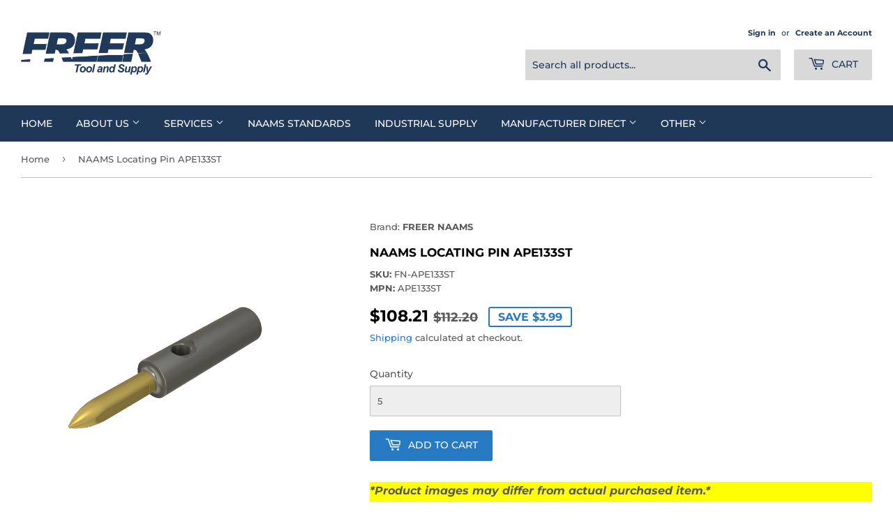

--- FILE ---
content_type: text/html; charset=utf-8
request_url: https://www.freertool.com/products/ape133st
body_size: 57734
content:
<!doctype html>
<html class="no-touch no-js" lang="en">
<head>
<!-- <script src="https://a.parcelcdn.com/js/bespokeshipping.min.js" type="text/javascript"></script> --><script>(function(H){H.className=H.className.replace(/\bno-js\b/,'js')})(document.documentElement)</script>
  <!-- Basic page needs ================================================== -->
  <meta charset="utf-8">
  <meta http-equiv="X-UA-Compatible" content="IE=edge,chrome=1">

  
  <link rel="shortcut icon" href="//www.freertool.com/cdn/shop/files/Favicon1000_32x32.png?v=1645045737" type="image/png" />
  

  <!-- Title and description ================================================== -->
  <title>
  NAAMS Locating Pin APE133ST &ndash; Freer Tool and Supply
  </title>

  
    <meta name="description" content="- All TiN Coated NAAMS Locating Pins Have a 5 Piece Minimum Buy -  Discover the exceptional value of NAAMS Locating Pin APE133ST. Our selection of NAAMS Sta...">

  <!-- Product meta ================================================== -->
  <!-- /snippets/social-meta-tags.liquid -->




<meta property="og:site_name" content="Freer Tool and Supply">
<meta property="og:url" content="https://www.freertool.com/products/ape133st">
<meta property="og:title" content="NAAMS Locating Pin APE133ST">
<meta property="og:type" content="product">
<meta property="og:description" content="*All TiN Coated NAAMS Locating Pins Have a 5 Piece Minimum Buy*  Discover the exceptional value of NAAMS Locating Pin APE133ST. Our selection of NAAMS Standard locating pins, coated in TiN, are exclusively crafted from A2 steel and specifically treated to achieve a 58-62hRC hardness level. Experience t">

  <meta property="og:price:amount" content="108.21">
  <meta property="og:price:currency" content="USD">

<meta property="og:image" content="http://www.freertool.com/cdn/shop/products/0161838_0_4497f15f-2f8a-495f-9e9e-4eae4febf0cf_1200x1200.png?v=1645564024"><meta property="og:image" content="http://www.freertool.com/cdn/shop/products/FREER-0013864_0_8f92388c-41df-4f34-b25f-575901140660_1200x1200.jpg?v=1670961138"><meta property="og:image" content="http://www.freertool.com/cdn/shop/products/FREER-0013863_0_c9ae7a83-9b16-47a9-bb2c-64a34b88c855_1200x1200.jpg?v=1670961138">
<meta property="og:image:secure_url" content="https://www.freertool.com/cdn/shop/products/0161838_0_4497f15f-2f8a-495f-9e9e-4eae4febf0cf_1200x1200.png?v=1645564024"><meta property="og:image:secure_url" content="https://www.freertool.com/cdn/shop/products/FREER-0013864_0_8f92388c-41df-4f34-b25f-575901140660_1200x1200.jpg?v=1670961138"><meta property="og:image:secure_url" content="https://www.freertool.com/cdn/shop/products/FREER-0013863_0_c9ae7a83-9b16-47a9-bb2c-64a34b88c855_1200x1200.jpg?v=1670961138">


<meta name="twitter:card" content="summary_large_image">
<meta name="twitter:title" content="NAAMS Locating Pin APE133ST">
<meta name="twitter:description" content="*All TiN Coated NAAMS Locating Pins Have a 5 Piece Minimum Buy*  Discover the exceptional value of NAAMS Locating Pin APE133ST. Our selection of NAAMS Standard locating pins, coated in TiN, are exclusively crafted from A2 steel and specifically treated to achieve a 58-62hRC hardness level. Experience t">


  <!-- CSS3 variables ================================================== -->
  <style data-shopify>
  :root {
    --color-body-text: #585858;
    --color-body: #ffffff;
  }
</style>


  <!-- Helpers ================================================== -->
  <link rel="canonical" href="https://www.freertool.com/products/ape133st">
  <meta name="viewport" content="width=device-width,initial-scale=1">

  <!-- CSS ================================================== -->
  <link href="//www.freertool.com/cdn/shop/t/7/assets/theme.scss.css?v=125771264701726455761762197915" rel="stylesheet" type="text/css" media="all" />

  <script>

    var moneyFormat = '${{amount}}';

    var theme = {
      strings:{
        product:{
          unavailable: "Unavailable",
          will_be_in_stock_after:"Will be in stock after [date]",
          only_left:"Only 1 left!",
          unitPrice: "Unit price",
          unitPriceSeparator: "per"
        },
        navigation:{
          more_link: "More"
        },
        map:{
          addressError: "Error looking up that address",
          addressNoResults: "No results for that address",
          addressQueryLimit: "You have exceeded the Google API usage limit. Consider upgrading to a \u003ca href=\"https:\/\/developers.google.com\/maps\/premium\/usage-limits\"\u003ePremium Plan\u003c\/a\u003e.",
          authError: "There was a problem authenticating your Google Maps API Key."
        }
      },
      settings:{
        cartType: "page"
      }
    };</script>

  <!-- Header hook for plugins ================================================== -->
  <script>window.performance && window.performance.mark && window.performance.mark('shopify.content_for_header.start');</script><meta id="shopify-digital-wallet" name="shopify-digital-wallet" content="/58544193741/digital_wallets/dialog">
<meta name="shopify-checkout-api-token" content="0ec4639568c883875a3c705ba5aaf687">
<meta id="in-context-paypal-metadata" data-shop-id="58544193741" data-venmo-supported="false" data-environment="production" data-locale="en_US" data-paypal-v4="true" data-currency="USD">
<link rel="alternate" hreflang="x-default" href="https://www.freertool.com/products/ape133st">
<link rel="alternate" hreflang="en" href="https://www.freertool.com/products/ape133st">
<link rel="alternate" hreflang="en-CA" href="https://www.freertool.com/en-ca/products/ape133st">
<link rel="alternate" type="application/json+oembed" href="https://www.freertool.com/products/ape133st.oembed">
<script async="async" src="/checkouts/internal/preloads.js?locale=en-US"></script>
<script id="apple-pay-shop-capabilities" type="application/json">{"shopId":58544193741,"countryCode":"US","currencyCode":"USD","merchantCapabilities":["supports3DS"],"merchantId":"gid:\/\/shopify\/Shop\/58544193741","merchantName":"Freer Tool and Supply","requiredBillingContactFields":["postalAddress","email"],"requiredShippingContactFields":["postalAddress","email"],"shippingType":"shipping","supportedNetworks":["visa","masterCard"],"total":{"type":"pending","label":"Freer Tool and Supply","amount":"1.00"},"shopifyPaymentsEnabled":true,"supportsSubscriptions":true}</script>
<script id="shopify-features" type="application/json">{"accessToken":"0ec4639568c883875a3c705ba5aaf687","betas":["rich-media-storefront-analytics"],"domain":"www.freertool.com","predictiveSearch":true,"shopId":58544193741,"locale":"en"}</script>
<script>var Shopify = Shopify || {};
Shopify.shop = "freertool.myshopify.com";
Shopify.locale = "en";
Shopify.currency = {"active":"USD","rate":"1.0"};
Shopify.country = "US";
Shopify.theme = {"name":"Current Supply-Media - bespoke","id":131132621005,"schema_name":"Supply","schema_version":"9.5.1","theme_store_id":679,"role":"main"};
Shopify.theme.handle = "null";
Shopify.theme.style = {"id":null,"handle":null};
Shopify.cdnHost = "www.freertool.com/cdn";
Shopify.routes = Shopify.routes || {};
Shopify.routes.root = "/";</script>
<script type="module">!function(o){(o.Shopify=o.Shopify||{}).modules=!0}(window);</script>
<script>!function(o){function n(){var o=[];function n(){o.push(Array.prototype.slice.apply(arguments))}return n.q=o,n}var t=o.Shopify=o.Shopify||{};t.loadFeatures=n(),t.autoloadFeatures=n()}(window);</script>
<script id="shop-js-analytics" type="application/json">{"pageType":"product"}</script>
<script defer="defer" async type="module" src="//www.freertool.com/cdn/shopifycloud/shop-js/modules/v2/client.init-shop-cart-sync_BT-GjEfc.en.esm.js"></script>
<script defer="defer" async type="module" src="//www.freertool.com/cdn/shopifycloud/shop-js/modules/v2/chunk.common_D58fp_Oc.esm.js"></script>
<script defer="defer" async type="module" src="//www.freertool.com/cdn/shopifycloud/shop-js/modules/v2/chunk.modal_xMitdFEc.esm.js"></script>
<script type="module">
  await import("//www.freertool.com/cdn/shopifycloud/shop-js/modules/v2/client.init-shop-cart-sync_BT-GjEfc.en.esm.js");
await import("//www.freertool.com/cdn/shopifycloud/shop-js/modules/v2/chunk.common_D58fp_Oc.esm.js");
await import("//www.freertool.com/cdn/shopifycloud/shop-js/modules/v2/chunk.modal_xMitdFEc.esm.js");

  window.Shopify.SignInWithShop?.initShopCartSync?.({"fedCMEnabled":true,"windoidEnabled":true});

</script>
<script>(function() {
  var isLoaded = false;
  function asyncLoad() {
    if (isLoaded) return;
    isLoaded = true;
    var urls = ["https:\/\/aivalabs.com\/cta\/?identity=NX46VvUi38oJOtzbAFfwrOzsLzPDqr71D09C7tnHqBMQOLarG2uTK\u0026shop=freertool.myshopify.com"];
    for (var i = 0; i < urls.length; i++) {
      var s = document.createElement('script');
      s.type = 'text/javascript';
      s.async = true;
      s.src = urls[i];
      var x = document.getElementsByTagName('script')[0];
      x.parentNode.insertBefore(s, x);
    }
  };
  if(window.attachEvent) {
    window.attachEvent('onload', asyncLoad);
  } else {
    window.addEventListener('load', asyncLoad, false);
  }
})();</script>
<script id="__st">var __st={"a":58544193741,"offset":-18000,"reqid":"da2e48f2-87e3-488a-90ab-727d32b86000-1769047207","pageurl":"www.freertool.com\/products\/ape133st","u":"6bff2db04fee","p":"product","rtyp":"product","rid":6689525924045};</script>
<script>window.ShopifyPaypalV4VisibilityTracking = true;</script>
<script id="captcha-bootstrap">!function(){'use strict';const t='contact',e='account',n='new_comment',o=[[t,t],['blogs',n],['comments',n],[t,'customer']],c=[[e,'customer_login'],[e,'guest_login'],[e,'recover_customer_password'],[e,'create_customer']],r=t=>t.map((([t,e])=>`form[action*='/${t}']:not([data-nocaptcha='true']) input[name='form_type'][value='${e}']`)).join(','),a=t=>()=>t?[...document.querySelectorAll(t)].map((t=>t.form)):[];function s(){const t=[...o],e=r(t);return a(e)}const i='password',u='form_key',d=['recaptcha-v3-token','g-recaptcha-response','h-captcha-response',i],f=()=>{try{return window.sessionStorage}catch{return}},m='__shopify_v',_=t=>t.elements[u];function p(t,e,n=!1){try{const o=window.sessionStorage,c=JSON.parse(o.getItem(e)),{data:r}=function(t){const{data:e,action:n}=t;return t[m]||n?{data:e,action:n}:{data:t,action:n}}(c);for(const[e,n]of Object.entries(r))t.elements[e]&&(t.elements[e].value=n);n&&o.removeItem(e)}catch(o){console.error('form repopulation failed',{error:o})}}const l='form_type',E='cptcha';function T(t){t.dataset[E]=!0}const w=window,h=w.document,L='Shopify',v='ce_forms',y='captcha';let A=!1;((t,e)=>{const n=(g='f06e6c50-85a8-45c8-87d0-21a2b65856fe',I='https://cdn.shopify.com/shopifycloud/storefront-forms-hcaptcha/ce_storefront_forms_captcha_hcaptcha.v1.5.2.iife.js',D={infoText:'Protected by hCaptcha',privacyText:'Privacy',termsText:'Terms'},(t,e,n)=>{const o=w[L][v],c=o.bindForm;if(c)return c(t,g,e,D).then(n);var r;o.q.push([[t,g,e,D],n]),r=I,A||(h.body.append(Object.assign(h.createElement('script'),{id:'captcha-provider',async:!0,src:r})),A=!0)});var g,I,D;w[L]=w[L]||{},w[L][v]=w[L][v]||{},w[L][v].q=[],w[L][y]=w[L][y]||{},w[L][y].protect=function(t,e){n(t,void 0,e),T(t)},Object.freeze(w[L][y]),function(t,e,n,w,h,L){const[v,y,A,g]=function(t,e,n){const i=e?o:[],u=t?c:[],d=[...i,...u],f=r(d),m=r(i),_=r(d.filter((([t,e])=>n.includes(e))));return[a(f),a(m),a(_),s()]}(w,h,L),I=t=>{const e=t.target;return e instanceof HTMLFormElement?e:e&&e.form},D=t=>v().includes(t);t.addEventListener('submit',(t=>{const e=I(t);if(!e)return;const n=D(e)&&!e.dataset.hcaptchaBound&&!e.dataset.recaptchaBound,o=_(e),c=g().includes(e)&&(!o||!o.value);(n||c)&&t.preventDefault(),c&&!n&&(function(t){try{if(!f())return;!function(t){const e=f();if(!e)return;const n=_(t);if(!n)return;const o=n.value;o&&e.removeItem(o)}(t);const e=Array.from(Array(32),(()=>Math.random().toString(36)[2])).join('');!function(t,e){_(t)||t.append(Object.assign(document.createElement('input'),{type:'hidden',name:u})),t.elements[u].value=e}(t,e),function(t,e){const n=f();if(!n)return;const o=[...t.querySelectorAll(`input[type='${i}']`)].map((({name:t})=>t)),c=[...d,...o],r={};for(const[a,s]of new FormData(t).entries())c.includes(a)||(r[a]=s);n.setItem(e,JSON.stringify({[m]:1,action:t.action,data:r}))}(t,e)}catch(e){console.error('failed to persist form',e)}}(e),e.submit())}));const S=(t,e)=>{t&&!t.dataset[E]&&(n(t,e.some((e=>e===t))),T(t))};for(const o of['focusin','change'])t.addEventListener(o,(t=>{const e=I(t);D(e)&&S(e,y())}));const B=e.get('form_key'),M=e.get(l),P=B&&M;t.addEventListener('DOMContentLoaded',(()=>{const t=y();if(P)for(const e of t)e.elements[l].value===M&&p(e,B);[...new Set([...A(),...v().filter((t=>'true'===t.dataset.shopifyCaptcha))])].forEach((e=>S(e,t)))}))}(h,new URLSearchParams(w.location.search),n,t,e,['guest_login'])})(!0,!0)}();</script>
<script integrity="sha256-4kQ18oKyAcykRKYeNunJcIwy7WH5gtpwJnB7kiuLZ1E=" data-source-attribution="shopify.loadfeatures" defer="defer" src="//www.freertool.com/cdn/shopifycloud/storefront/assets/storefront/load_feature-a0a9edcb.js" crossorigin="anonymous"></script>
<script data-source-attribution="shopify.dynamic_checkout.dynamic.init">var Shopify=Shopify||{};Shopify.PaymentButton=Shopify.PaymentButton||{isStorefrontPortableWallets:!0,init:function(){window.Shopify.PaymentButton.init=function(){};var t=document.createElement("script");t.src="https://www.freertool.com/cdn/shopifycloud/portable-wallets/latest/portable-wallets.en.js",t.type="module",document.head.appendChild(t)}};
</script>
<script data-source-attribution="shopify.dynamic_checkout.buyer_consent">
  function portableWalletsHideBuyerConsent(e){var t=document.getElementById("shopify-buyer-consent"),n=document.getElementById("shopify-subscription-policy-button");t&&n&&(t.classList.add("hidden"),t.setAttribute("aria-hidden","true"),n.removeEventListener("click",e))}function portableWalletsShowBuyerConsent(e){var t=document.getElementById("shopify-buyer-consent"),n=document.getElementById("shopify-subscription-policy-button");t&&n&&(t.classList.remove("hidden"),t.removeAttribute("aria-hidden"),n.addEventListener("click",e))}window.Shopify?.PaymentButton&&(window.Shopify.PaymentButton.hideBuyerConsent=portableWalletsHideBuyerConsent,window.Shopify.PaymentButton.showBuyerConsent=portableWalletsShowBuyerConsent);
</script>
<script data-source-attribution="shopify.dynamic_checkout.cart.bootstrap">document.addEventListener("DOMContentLoaded",(function(){function t(){return document.querySelector("shopify-accelerated-checkout-cart, shopify-accelerated-checkout")}if(t())Shopify.PaymentButton.init();else{new MutationObserver((function(e,n){t()&&(Shopify.PaymentButton.init(),n.disconnect())})).observe(document.body,{childList:!0,subtree:!0})}}));
</script>
<link id="shopify-accelerated-checkout-styles" rel="stylesheet" media="screen" href="https://www.freertool.com/cdn/shopifycloud/portable-wallets/latest/accelerated-checkout-backwards-compat.css" crossorigin="anonymous">
<style id="shopify-accelerated-checkout-cart">
        #shopify-buyer-consent {
  margin-top: 1em;
  display: inline-block;
  width: 100%;
}

#shopify-buyer-consent.hidden {
  display: none;
}

#shopify-subscription-policy-button {
  background: none;
  border: none;
  padding: 0;
  text-decoration: underline;
  font-size: inherit;
  cursor: pointer;
}

#shopify-subscription-policy-button::before {
  box-shadow: none;
}

      </style>

<script>window.performance && window.performance.mark && window.performance.mark('shopify.content_for_header.end');</script>

  
  

<script src="//www.freertool.com/cdn/shop/t/7/assets/jquery-2.2.3.min.js?v=58211863146907186831686830422" type="text/javascript"></script>
<script src="//www.freertool.com/cdn/shop/t/7/assets/jquery-3.6.0.min.js?v=8324501383853434791686830422" type="text/javascript"></script>
  <script type="text/javascript">
	  var $j = jQuery.noConflict(true);
  </script>

  
  <script src="//www.freertool.com/cdn/shop/t/7/assets/lazysizes.min.js?v=8147953233334221341686830422" async="async"></script>
  <script src="//www.freertool.com/cdn/shop/t/7/assets/vendor.js?v=106177282645720727331686830422" defer="defer"></script>
  <script src="//www.freertool.com/cdn/shop/t/7/assets/theme.js?v=141335273494514541631754051087" defer="defer"></script>

<script>
  var variantStock = {};
</script>
<script>window.is_hulkpo_installed=false</script>
<meta name="google-site-verification" content="-1qQ_yYQ3L2KRKz2SryxZ7cXZCWGHR5S3Frg41f66Ao" />


<!-- BEGIN app block: shopify://apps/helium-customer-fields/blocks/app-embed/bab58598-3e6a-4377-aaaa-97189b15f131 -->







































<script>
  if ('CF' in window) {
    window.CF.appEmbedEnabled = true;
  } else {
    window.CF = {
      appEmbedEnabled: true,
    };
  }

  window.CF.editAccountFormId = "";
  window.CF.registrationFormId = "";
</script>

<!-- BEGIN app snippet: patch-registration-links -->







































<script>
  function patchRegistrationLinks() {
    const PATCHABLE_LINKS_SELECTOR = 'a[href*="/account/register"]';

    const search = new URLSearchParams(window.location.search);
    const checkoutUrl = search.get('checkout_url');
    const returnUrl = search.get('return_url');

    const redirectUrl = checkoutUrl || returnUrl;
    if (!redirectUrl) return;

    const registrationLinks = Array.from(document.querySelectorAll(PATCHABLE_LINKS_SELECTOR));
    registrationLinks.forEach(link => {
      const url = new URL(link.href);

      url.searchParams.set('return_url', redirectUrl);

      link.href = url.href;
    });
  }

  if (['complete', 'interactive', 'loaded'].includes(document.readyState)) {
    patchRegistrationLinks();
  } else {
    document.addEventListener('DOMContentLoaded', () => patchRegistrationLinks());
  }
</script><!-- END app snippet -->
<!-- BEGIN app snippet: patch-login-grecaptcha-conflict -->







































<script>
  // Fixes a problem where both grecaptcha and hcaptcha response fields are included in the /account/login form submission
  // resulting in a 404 on the /challenge page.
  // This is caused by our triggerShopifyRecaptchaLoad function in initialize-forms.liquid.ejs
  // The fix itself just removes the unnecessary g-recaptcha-response input

  function patchLoginGrecaptchaConflict() {
    Array.from(document.querySelectorAll('form')).forEach(form => {
      form.addEventListener('submit', e => {
        const grecaptchaResponse = form.querySelector('[name="g-recaptcha-response"]');
        const hcaptchaResponse = form.querySelector('[name="h-captcha-response"]');

        if (grecaptchaResponse && hcaptchaResponse) {
          // Can't use both. Only keep hcaptcha response field.
          grecaptchaResponse.parentElement.removeChild(grecaptchaResponse);
        }
      })
    })
  }

  if (['complete', 'interactive', 'loaded'].includes(document.readyState)) {
    patchLoginGrecaptchaConflict();
  } else {
    document.addEventListener('DOMContentLoaded', () => patchLoginGrecaptchaConflict());
  }
</script><!-- END app snippet -->
<!-- BEGIN app snippet: embed-data -->





















































<script>
  window.CF.version = "5.2.1";
  window.CF.environment = 
  {
  
  "domain": "freertool.myshopify.com",
  "baseApiUrl": "https:\/\/app.customerfields.com",
  "captchaSiteKey": "6LdAl6AdAAAAAK4puNvZtzBkwa7zA2g7Jr0lJ9au",
  "captchaEnabled": true,
  "proxyPath": "\/tools\/customr",
  "countries": [{"name":"Afghanistan","code":"AF"},{"name":"Åland Islands","code":"AX"},{"name":"Albania","code":"AL"},{"name":"Algeria","code":"DZ"},{"name":"Andorra","code":"AD"},{"name":"Angola","code":"AO"},{"name":"Anguilla","code":"AI"},{"name":"Antigua \u0026 Barbuda","code":"AG"},{"name":"Argentina","code":"AR","provinces":[{"name":"Buenos Aires Province","code":"B"},{"name":"Catamarca","code":"K"},{"name":"Chaco","code":"H"},{"name":"Chubut","code":"U"},{"name":"Buenos Aires (Autonomous City)","code":"C"},{"name":"Córdoba","code":"X"},{"name":"Corrientes","code":"W"},{"name":"Entre Ríos","code":"E"},{"name":"Formosa","code":"P"},{"name":"Jujuy","code":"Y"},{"name":"La Pampa","code":"L"},{"name":"La Rioja","code":"F"},{"name":"Mendoza","code":"M"},{"name":"Misiones","code":"N"},{"name":"Neuquén","code":"Q"},{"name":"Río Negro","code":"R"},{"name":"Salta","code":"A"},{"name":"San Juan","code":"J"},{"name":"San Luis","code":"D"},{"name":"Santa Cruz","code":"Z"},{"name":"Santa Fe","code":"S"},{"name":"Santiago del Estero","code":"G"},{"name":"Tierra del Fuego","code":"V"},{"name":"Tucumán","code":"T"}]},{"name":"Armenia","code":"AM"},{"name":"Aruba","code":"AW"},{"name":"Ascension Island","code":"AC"},{"name":"Australia","code":"AU","provinces":[{"name":"Australian Capital Territory","code":"ACT"},{"name":"New South Wales","code":"NSW"},{"name":"Northern Territory","code":"NT"},{"name":"Queensland","code":"QLD"},{"name":"South Australia","code":"SA"},{"name":"Tasmania","code":"TAS"},{"name":"Victoria","code":"VIC"},{"name":"Western Australia","code":"WA"}]},{"name":"Austria","code":"AT"},{"name":"Azerbaijan","code":"AZ"},{"name":"Bahamas","code":"BS"},{"name":"Bahrain","code":"BH"},{"name":"Bangladesh","code":"BD"},{"name":"Barbados","code":"BB"},{"name":"Belarus","code":"BY"},{"name":"Belgium","code":"BE"},{"name":"Belize","code":"BZ"},{"name":"Benin","code":"BJ"},{"name":"Bermuda","code":"BM"},{"name":"Bhutan","code":"BT"},{"name":"Bolivia","code":"BO"},{"name":"Bosnia \u0026 Herzegovina","code":"BA"},{"name":"Botswana","code":"BW"},{"name":"Brazil","code":"BR","provinces":[{"name":"Acre","code":"AC"},{"name":"Alagoas","code":"AL"},{"name":"Amapá","code":"AP"},{"name":"Amazonas","code":"AM"},{"name":"Bahia","code":"BA"},{"name":"Ceará","code":"CE"},{"name":"Federal District","code":"DF"},{"name":"Espírito Santo","code":"ES"},{"name":"Goiás","code":"GO"},{"name":"Maranhão","code":"MA"},{"name":"Mato Grosso","code":"MT"},{"name":"Mato Grosso do Sul","code":"MS"},{"name":"Minas Gerais","code":"MG"},{"name":"Pará","code":"PA"},{"name":"Paraíba","code":"PB"},{"name":"Paraná","code":"PR"},{"name":"Pernambuco","code":"PE"},{"name":"Piauí","code":"PI"},{"name":"Rio Grande do Norte","code":"RN"},{"name":"Rio Grande do Sul","code":"RS"},{"name":"Rio de Janeiro","code":"RJ"},{"name":"Rondônia","code":"RO"},{"name":"Roraima","code":"RR"},{"name":"Santa Catarina","code":"SC"},{"name":"São Paulo","code":"SP"},{"name":"Sergipe","code":"SE"},{"name":"Tocantins","code":"TO"}]},{"name":"British Indian Ocean Territory","code":"IO"},{"name":"British Virgin Islands","code":"VG"},{"name":"Brunei","code":"BN"},{"name":"Bulgaria","code":"BG"},{"name":"Burkina Faso","code":"BF"},{"name":"Burundi","code":"BI"},{"name":"Cambodia","code":"KH"},{"name":"Cameroon","code":"CM"},{"name":"Canada","code":"CA","provinces":[{"name":"Alberta","code":"AB"},{"name":"British Columbia","code":"BC"},{"name":"Manitoba","code":"MB"},{"name":"New Brunswick","code":"NB"},{"name":"Newfoundland and Labrador","code":"NL"},{"name":"Northwest Territories","code":"NT"},{"name":"Nova Scotia","code":"NS"},{"name":"Nunavut","code":"NU"},{"name":"Ontario","code":"ON"},{"name":"Prince Edward Island","code":"PE"},{"name":"Quebec","code":"QC"},{"name":"Saskatchewan","code":"SK"},{"name":"Yukon","code":"YT"}]},{"name":"Cape Verde","code":"CV"},{"name":"Caribbean Netherlands","code":"BQ"},{"name":"Cayman Islands","code":"KY"},{"name":"Central African Republic","code":"CF"},{"name":"Chad","code":"TD"},{"name":"Chile","code":"CL","provinces":[{"name":"Arica y Parinacota","code":"AP"},{"name":"Tarapacá","code":"TA"},{"name":"Antofagasta","code":"AN"},{"name":"Atacama","code":"AT"},{"name":"Coquimbo","code":"CO"},{"name":"Valparaíso","code":"VS"},{"name":"Santiago Metropolitan","code":"RM"},{"name":"Libertador General Bernardo O’Higgins","code":"LI"},{"name":"Maule","code":"ML"},{"name":"Ñuble","code":"NB"},{"name":"Bío Bío","code":"BI"},{"name":"Araucanía","code":"AR"},{"name":"Los Ríos","code":"LR"},{"name":"Los Lagos","code":"LL"},{"name":"Aysén","code":"AI"},{"name":"Magallanes Region","code":"MA"}]},{"name":"China","code":"CN","provinces":[{"name":"Anhui","code":"AH"},{"name":"Beijing","code":"BJ"},{"name":"Chongqing","code":"CQ"},{"name":"Fujian","code":"FJ"},{"name":"Gansu","code":"GS"},{"name":"Guangdong","code":"GD"},{"name":"Guangxi","code":"GX"},{"name":"Guizhou","code":"GZ"},{"name":"Hainan","code":"HI"},{"name":"Hebei","code":"HE"},{"name":"Heilongjiang","code":"HL"},{"name":"Henan","code":"HA"},{"name":"Hubei","code":"HB"},{"name":"Hunan","code":"HN"},{"name":"Inner Mongolia","code":"NM"},{"name":"Jiangsu","code":"JS"},{"name":"Jiangxi","code":"JX"},{"name":"Jilin","code":"JL"},{"name":"Liaoning","code":"LN"},{"name":"Ningxia","code":"NX"},{"name":"Qinghai","code":"QH"},{"name":"Shaanxi","code":"SN"},{"name":"Shandong","code":"SD"},{"name":"Shanghai","code":"SH"},{"name":"Shanxi","code":"SX"},{"name":"Sichuan","code":"SC"},{"name":"Tianjin","code":"TJ"},{"name":"Xinjiang","code":"XJ"},{"name":"Tibet","code":"YZ"},{"name":"Yunnan","code":"YN"},{"name":"Zhejiang","code":"ZJ"}]},{"name":"Christmas Island","code":"CX"},{"name":"Cocos (Keeling) Islands","code":"CC"},{"name":"Colombia","code":"CO","provinces":[{"name":"Capital District","code":"DC"},{"name":"Amazonas","code":"AMA"},{"name":"Antioquia","code":"ANT"},{"name":"Arauca","code":"ARA"},{"name":"Atlántico","code":"ATL"},{"name":"Bolívar","code":"BOL"},{"name":"Boyacá","code":"BOY"},{"name":"Caldas","code":"CAL"},{"name":"Caquetá","code":"CAQ"},{"name":"Casanare","code":"CAS"},{"name":"Cauca","code":"CAU"},{"name":"Cesar","code":"CES"},{"name":"Chocó","code":"CHO"},{"name":"Córdoba","code":"COR"},{"name":"Cundinamarca","code":"CUN"},{"name":"Guainía","code":"GUA"},{"name":"Guaviare","code":"GUV"},{"name":"Huila","code":"HUI"},{"name":"La Guajira","code":"LAG"},{"name":"Magdalena","code":"MAG"},{"name":"Meta","code":"MET"},{"name":"Nariño","code":"NAR"},{"name":"Norte de Santander","code":"NSA"},{"name":"Putumayo","code":"PUT"},{"name":"Quindío","code":"QUI"},{"name":"Risaralda","code":"RIS"},{"name":"San Andrés \u0026 Providencia","code":"SAP"},{"name":"Santander","code":"SAN"},{"name":"Sucre","code":"SUC"},{"name":"Tolima","code":"TOL"},{"name":"Valle del Cauca","code":"VAC"},{"name":"Vaupés","code":"VAU"},{"name":"Vichada","code":"VID"}]},{"name":"Comoros","code":"KM"},{"name":"Congo - Brazzaville","code":"CG"},{"name":"Congo - Kinshasa","code":"CD"},{"name":"Cook Islands","code":"CK"},{"name":"Costa Rica","code":"CR","provinces":[{"name":"Alajuela","code":"CR-A"},{"name":"Cartago","code":"CR-C"},{"name":"Guanacaste","code":"CR-G"},{"name":"Heredia","code":"CR-H"},{"name":"Limón","code":"CR-L"},{"name":"Puntarenas","code":"CR-P"},{"name":"San José","code":"CR-SJ"}]},{"name":"Croatia","code":"HR"},{"name":"Curaçao","code":"CW"},{"name":"Cyprus","code":"CY"},{"name":"Czechia","code":"CZ"},{"name":"Côte d’Ivoire","code":"CI"},{"name":"Denmark","code":"DK"},{"name":"Djibouti","code":"DJ"},{"name":"Dominica","code":"DM"},{"name":"Dominican Republic","code":"DO"},{"name":"Ecuador","code":"EC"},{"name":"Egypt","code":"EG","provinces":[{"name":"6th of October","code":"SU"},{"name":"Al Sharqia","code":"SHR"},{"name":"Alexandria","code":"ALX"},{"name":"Aswan","code":"ASN"},{"name":"Asyut","code":"AST"},{"name":"Beheira","code":"BH"},{"name":"Beni Suef","code":"BNS"},{"name":"Cairo","code":"C"},{"name":"Dakahlia","code":"DK"},{"name":"Damietta","code":"DT"},{"name":"Faiyum","code":"FYM"},{"name":"Gharbia","code":"GH"},{"name":"Giza","code":"GZ"},{"name":"Helwan","code":"HU"},{"name":"Ismailia","code":"IS"},{"name":"Kafr el-Sheikh","code":"KFS"},{"name":"Luxor","code":"LX"},{"name":"Matrouh","code":"MT"},{"name":"Minya","code":"MN"},{"name":"Monufia","code":"MNF"},{"name":"New Valley","code":"WAD"},{"name":"North Sinai","code":"SIN"},{"name":"Port Said","code":"PTS"},{"name":"Qalyubia","code":"KB"},{"name":"Qena","code":"KN"},{"name":"Red Sea","code":"BA"},{"name":"Sohag","code":"SHG"},{"name":"South Sinai","code":"JS"},{"name":"Suez","code":"SUZ"}]},{"name":"El Salvador","code":"SV","provinces":[{"name":"Ahuachapán","code":"SV-AH"},{"name":"Cabañas","code":"SV-CA"},{"name":"Chalatenango","code":"SV-CH"},{"name":"Cuscatlán","code":"SV-CU"},{"name":"La Libertad","code":"SV-LI"},{"name":"La Paz","code":"SV-PA"},{"name":"La Unión","code":"SV-UN"},{"name":"Morazán","code":"SV-MO"},{"name":"San Miguel","code":"SV-SM"},{"name":"San Salvador","code":"SV-SS"},{"name":"San Vicente","code":"SV-SV"},{"name":"Santa Ana","code":"SV-SA"},{"name":"Sonsonate","code":"SV-SO"},{"name":"Usulután","code":"SV-US"}]},{"name":"Equatorial Guinea","code":"GQ"},{"name":"Eritrea","code":"ER"},{"name":"Estonia","code":"EE"},{"name":"Eswatini","code":"SZ"},{"name":"Ethiopia","code":"ET"},{"name":"Falkland Islands","code":"FK"},{"name":"Faroe Islands","code":"FO"},{"name":"Fiji","code":"FJ"},{"name":"Finland","code":"FI"},{"name":"France","code":"FR"},{"name":"French Guiana","code":"GF"},{"name":"French Polynesia","code":"PF"},{"name":"French Southern Territories","code":"TF"},{"name":"Gabon","code":"GA"},{"name":"Gambia","code":"GM"},{"name":"Georgia","code":"GE"},{"name":"Germany","code":"DE"},{"name":"Ghana","code":"GH"},{"name":"Gibraltar","code":"GI"},{"name":"Greece","code":"GR"},{"name":"Greenland","code":"GL"},{"name":"Grenada","code":"GD"},{"name":"Guadeloupe","code":"GP"},{"name":"Guatemala","code":"GT","provinces":[{"name":"Alta Verapaz","code":"AVE"},{"name":"Baja Verapaz","code":"BVE"},{"name":"Chimaltenango","code":"CMT"},{"name":"Chiquimula","code":"CQM"},{"name":"El Progreso","code":"EPR"},{"name":"Escuintla","code":"ESC"},{"name":"Guatemala","code":"GUA"},{"name":"Huehuetenango","code":"HUE"},{"name":"Izabal","code":"IZA"},{"name":"Jalapa","code":"JAL"},{"name":"Jutiapa","code":"JUT"},{"name":"Petén","code":"PET"},{"name":"Quetzaltenango","code":"QUE"},{"name":"Quiché","code":"QUI"},{"name":"Retalhuleu","code":"RET"},{"name":"Sacatepéquez","code":"SAC"},{"name":"San Marcos","code":"SMA"},{"name":"Santa Rosa","code":"SRO"},{"name":"Sololá","code":"SOL"},{"name":"Suchitepéquez","code":"SUC"},{"name":"Totonicapán","code":"TOT"},{"name":"Zacapa","code":"ZAC"}]},{"name":"Guernsey","code":"GG"},{"name":"Guinea","code":"GN"},{"name":"Guinea-Bissau","code":"GW"},{"name":"Guyana","code":"GY"},{"name":"Haiti","code":"HT"},{"name":"Honduras","code":"HN"},{"name":"Hong Kong SAR","code":"HK","provinces":[{"name":"Hong Kong Island","code":"HK"},{"name":"Kowloon","code":"KL"},{"name":"New Territories","code":"NT"}]},{"name":"Hungary","code":"HU"},{"name":"Iceland","code":"IS"},{"name":"India","code":"IN","provinces":[{"name":"Andaman and Nicobar Islands","code":"AN"},{"name":"Andhra Pradesh","code":"AP"},{"name":"Arunachal Pradesh","code":"AR"},{"name":"Assam","code":"AS"},{"name":"Bihar","code":"BR"},{"name":"Chandigarh","code":"CH"},{"name":"Chhattisgarh","code":"CG"},{"name":"Dadra and Nagar Haveli","code":"DN"},{"name":"Daman and Diu","code":"DD"},{"name":"Delhi","code":"DL"},{"name":"Goa","code":"GA"},{"name":"Gujarat","code":"GJ"},{"name":"Haryana","code":"HR"},{"name":"Himachal Pradesh","code":"HP"},{"name":"Jammu and Kashmir","code":"JK"},{"name":"Jharkhand","code":"JH"},{"name":"Karnataka","code":"KA"},{"name":"Kerala","code":"KL"},{"name":"Ladakh","code":"LA"},{"name":"Lakshadweep","code":"LD"},{"name":"Madhya Pradesh","code":"MP"},{"name":"Maharashtra","code":"MH"},{"name":"Manipur","code":"MN"},{"name":"Meghalaya","code":"ML"},{"name":"Mizoram","code":"MZ"},{"name":"Nagaland","code":"NL"},{"name":"Odisha","code":"OR"},{"name":"Puducherry","code":"PY"},{"name":"Punjab","code":"PB"},{"name":"Rajasthan","code":"RJ"},{"name":"Sikkim","code":"SK"},{"name":"Tamil Nadu","code":"TN"},{"name":"Telangana","code":"TS"},{"name":"Tripura","code":"TR"},{"name":"Uttar Pradesh","code":"UP"},{"name":"Uttarakhand","code":"UK"},{"name":"West Bengal","code":"WB"}]},{"name":"Indonesia","code":"ID","provinces":[{"name":"Aceh","code":"AC"},{"name":"Bali","code":"BA"},{"name":"Bangka–Belitung Islands","code":"BB"},{"name":"Banten","code":"BT"},{"name":"Bengkulu","code":"BE"},{"name":"Gorontalo","code":"GO"},{"name":"Jakarta","code":"JK"},{"name":"Jambi","code":"JA"},{"name":"West Java","code":"JB"},{"name":"Central Java","code":"JT"},{"name":"East Java","code":"JI"},{"name":"West Kalimantan","code":"KB"},{"name":"South Kalimantan","code":"KS"},{"name":"Central Kalimantan","code":"KT"},{"name":"East Kalimantan","code":"KI"},{"name":"North Kalimantan","code":"KU"},{"name":"Riau Islands","code":"KR"},{"name":"Lampung","code":"LA"},{"name":"Maluku","code":"MA"},{"name":"North Maluku","code":"MU"},{"name":"North Sumatra","code":"SU"},{"name":"West Nusa Tenggara","code":"NB"},{"name":"East Nusa Tenggara","code":"NT"},{"name":"Papua","code":"PA"},{"name":"West Papua","code":"PB"},{"name":"Riau","code":"RI"},{"name":"South Sumatra","code":"SS"},{"name":"West Sulawesi","code":"SR"},{"name":"South Sulawesi","code":"SN"},{"name":"Central Sulawesi","code":"ST"},{"name":"Southeast Sulawesi","code":"SG"},{"name":"North Sulawesi","code":"SA"},{"name":"West Sumatra","code":"SB"},{"name":"Yogyakarta","code":"YO"}]},{"name":"Iraq","code":"IQ"},{"name":"Ireland","code":"IE","provinces":[{"name":"Carlow","code":"CW"},{"name":"Cavan","code":"CN"},{"name":"Clare","code":"CE"},{"name":"Cork","code":"CO"},{"name":"Donegal","code":"DL"},{"name":"Dublin","code":"D"},{"name":"Galway","code":"G"},{"name":"Kerry","code":"KY"},{"name":"Kildare","code":"KE"},{"name":"Kilkenny","code":"KK"},{"name":"Laois","code":"LS"},{"name":"Leitrim","code":"LM"},{"name":"Limerick","code":"LK"},{"name":"Longford","code":"LD"},{"name":"Louth","code":"LH"},{"name":"Mayo","code":"MO"},{"name":"Meath","code":"MH"},{"name":"Monaghan","code":"MN"},{"name":"Offaly","code":"OY"},{"name":"Roscommon","code":"RN"},{"name":"Sligo","code":"SO"},{"name":"Tipperary","code":"TA"},{"name":"Waterford","code":"WD"},{"name":"Westmeath","code":"WH"},{"name":"Wexford","code":"WX"},{"name":"Wicklow","code":"WW"}]},{"name":"Isle of Man","code":"IM"},{"name":"Israel","code":"IL"},{"name":"Italy","code":"IT","provinces":[{"name":"Agrigento","code":"AG"},{"name":"Alessandria","code":"AL"},{"name":"Ancona","code":"AN"},{"name":"Aosta Valley","code":"AO"},{"name":"Arezzo","code":"AR"},{"name":"Ascoli Piceno","code":"AP"},{"name":"Asti","code":"AT"},{"name":"Avellino","code":"AV"},{"name":"Bari","code":"BA"},{"name":"Barletta-Andria-Trani","code":"BT"},{"name":"Belluno","code":"BL"},{"name":"Benevento","code":"BN"},{"name":"Bergamo","code":"BG"},{"name":"Biella","code":"BI"},{"name":"Bologna","code":"BO"},{"name":"South Tyrol","code":"BZ"},{"name":"Brescia","code":"BS"},{"name":"Brindisi","code":"BR"},{"name":"Cagliari","code":"CA"},{"name":"Caltanissetta","code":"CL"},{"name":"Campobasso","code":"CB"},{"name":"Carbonia-Iglesias","code":"CI"},{"name":"Caserta","code":"CE"},{"name":"Catania","code":"CT"},{"name":"Catanzaro","code":"CZ"},{"name":"Chieti","code":"CH"},{"name":"Como","code":"CO"},{"name":"Cosenza","code":"CS"},{"name":"Cremona","code":"CR"},{"name":"Crotone","code":"KR"},{"name":"Cuneo","code":"CN"},{"name":"Enna","code":"EN"},{"name":"Fermo","code":"FM"},{"name":"Ferrara","code":"FE"},{"name":"Florence","code":"FI"},{"name":"Foggia","code":"FG"},{"name":"Forlì-Cesena","code":"FC"},{"name":"Frosinone","code":"FR"},{"name":"Genoa","code":"GE"},{"name":"Gorizia","code":"GO"},{"name":"Grosseto","code":"GR"},{"name":"Imperia","code":"IM"},{"name":"Isernia","code":"IS"},{"name":"L’Aquila","code":"AQ"},{"name":"La Spezia","code":"SP"},{"name":"Latina","code":"LT"},{"name":"Lecce","code":"LE"},{"name":"Lecco","code":"LC"},{"name":"Livorno","code":"LI"},{"name":"Lodi","code":"LO"},{"name":"Lucca","code":"LU"},{"name":"Macerata","code":"MC"},{"name":"Mantua","code":"MN"},{"name":"Massa and Carrara","code":"MS"},{"name":"Matera","code":"MT"},{"name":"Medio Campidano","code":"VS"},{"name":"Messina","code":"ME"},{"name":"Milan","code":"MI"},{"name":"Modena","code":"MO"},{"name":"Monza and Brianza","code":"MB"},{"name":"Naples","code":"NA"},{"name":"Novara","code":"NO"},{"name":"Nuoro","code":"NU"},{"name":"Ogliastra","code":"OG"},{"name":"Olbia-Tempio","code":"OT"},{"name":"Oristano","code":"OR"},{"name":"Padua","code":"PD"},{"name":"Palermo","code":"PA"},{"name":"Parma","code":"PR"},{"name":"Pavia","code":"PV"},{"name":"Perugia","code":"PG"},{"name":"Pesaro and Urbino","code":"PU"},{"name":"Pescara","code":"PE"},{"name":"Piacenza","code":"PC"},{"name":"Pisa","code":"PI"},{"name":"Pistoia","code":"PT"},{"name":"Pordenone","code":"PN"},{"name":"Potenza","code":"PZ"},{"name":"Prato","code":"PO"},{"name":"Ragusa","code":"RG"},{"name":"Ravenna","code":"RA"},{"name":"Reggio Calabria","code":"RC"},{"name":"Reggio Emilia","code":"RE"},{"name":"Rieti","code":"RI"},{"name":"Rimini","code":"RN"},{"name":"Rome","code":"RM"},{"name":"Rovigo","code":"RO"},{"name":"Salerno","code":"SA"},{"name":"Sassari","code":"SS"},{"name":"Savona","code":"SV"},{"name":"Siena","code":"SI"},{"name":"Syracuse","code":"SR"},{"name":"Sondrio","code":"SO"},{"name":"Taranto","code":"TA"},{"name":"Teramo","code":"TE"},{"name":"Terni","code":"TR"},{"name":"Turin","code":"TO"},{"name":"Trapani","code":"TP"},{"name":"Trentino","code":"TN"},{"name":"Treviso","code":"TV"},{"name":"Trieste","code":"TS"},{"name":"Udine","code":"UD"},{"name":"Varese","code":"VA"},{"name":"Venice","code":"VE"},{"name":"Verbano-Cusio-Ossola","code":"VB"},{"name":"Vercelli","code":"VC"},{"name":"Verona","code":"VR"},{"name":"Vibo Valentia","code":"VV"},{"name":"Vicenza","code":"VI"},{"name":"Viterbo","code":"VT"}]},{"name":"Jamaica","code":"JM"},{"name":"Japan","code":"JP","provinces":[{"name":"Hokkaido","code":"JP-01"},{"name":"Aomori","code":"JP-02"},{"name":"Iwate","code":"JP-03"},{"name":"Miyagi","code":"JP-04"},{"name":"Akita","code":"JP-05"},{"name":"Yamagata","code":"JP-06"},{"name":"Fukushima","code":"JP-07"},{"name":"Ibaraki","code":"JP-08"},{"name":"Tochigi","code":"JP-09"},{"name":"Gunma","code":"JP-10"},{"name":"Saitama","code":"JP-11"},{"name":"Chiba","code":"JP-12"},{"name":"Tokyo","code":"JP-13"},{"name":"Kanagawa","code":"JP-14"},{"name":"Niigata","code":"JP-15"},{"name":"Toyama","code":"JP-16"},{"name":"Ishikawa","code":"JP-17"},{"name":"Fukui","code":"JP-18"},{"name":"Yamanashi","code":"JP-19"},{"name":"Nagano","code":"JP-20"},{"name":"Gifu","code":"JP-21"},{"name":"Shizuoka","code":"JP-22"},{"name":"Aichi","code":"JP-23"},{"name":"Mie","code":"JP-24"},{"name":"Shiga","code":"JP-25"},{"name":"Kyoto","code":"JP-26"},{"name":"Osaka","code":"JP-27"},{"name":"Hyogo","code":"JP-28"},{"name":"Nara","code":"JP-29"},{"name":"Wakayama","code":"JP-30"},{"name":"Tottori","code":"JP-31"},{"name":"Shimane","code":"JP-32"},{"name":"Okayama","code":"JP-33"},{"name":"Hiroshima","code":"JP-34"},{"name":"Yamaguchi","code":"JP-35"},{"name":"Tokushima","code":"JP-36"},{"name":"Kagawa","code":"JP-37"},{"name":"Ehime","code":"JP-38"},{"name":"Kochi","code":"JP-39"},{"name":"Fukuoka","code":"JP-40"},{"name":"Saga","code":"JP-41"},{"name":"Nagasaki","code":"JP-42"},{"name":"Kumamoto","code":"JP-43"},{"name":"Oita","code":"JP-44"},{"name":"Miyazaki","code":"JP-45"},{"name":"Kagoshima","code":"JP-46"},{"name":"Okinawa","code":"JP-47"}]},{"name":"Jersey","code":"JE"},{"name":"Jordan","code":"JO"},{"name":"Kazakhstan","code":"KZ"},{"name":"Kenya","code":"KE"},{"name":"Kiribati","code":"KI"},{"name":"Kosovo","code":"XK"},{"name":"Kuwait","code":"KW","provinces":[{"name":"Al Ahmadi","code":"KW-AH"},{"name":"Al Asimah","code":"KW-KU"},{"name":"Al Farwaniyah","code":"KW-FA"},{"name":"Al Jahra","code":"KW-JA"},{"name":"Hawalli","code":"KW-HA"},{"name":"Mubarak Al-Kabeer","code":"KW-MU"}]},{"name":"Kyrgyzstan","code":"KG"},{"name":"Laos","code":"LA"},{"name":"Latvia","code":"LV"},{"name":"Lebanon","code":"LB"},{"name":"Lesotho","code":"LS"},{"name":"Liberia","code":"LR"},{"name":"Libya","code":"LY"},{"name":"Liechtenstein","code":"LI"},{"name":"Lithuania","code":"LT"},{"name":"Luxembourg","code":"LU"},{"name":"Macao SAR","code":"MO"},{"name":"Madagascar","code":"MG"},{"name":"Malawi","code":"MW"},{"name":"Malaysia","code":"MY","provinces":[{"name":"Johor","code":"JHR"},{"name":"Kedah","code":"KDH"},{"name":"Kelantan","code":"KTN"},{"name":"Kuala Lumpur","code":"KUL"},{"name":"Labuan","code":"LBN"},{"name":"Malacca","code":"MLK"},{"name":"Negeri Sembilan","code":"NSN"},{"name":"Pahang","code":"PHG"},{"name":"Penang","code":"PNG"},{"name":"Perak","code":"PRK"},{"name":"Perlis","code":"PLS"},{"name":"Putrajaya","code":"PJY"},{"name":"Sabah","code":"SBH"},{"name":"Sarawak","code":"SWK"},{"name":"Selangor","code":"SGR"},{"name":"Terengganu","code":"TRG"}]},{"name":"Maldives","code":"MV"},{"name":"Mali","code":"ML"},{"name":"Malta","code":"MT"},{"name":"Martinique","code":"MQ"},{"name":"Mauritania","code":"MR"},{"name":"Mauritius","code":"MU"},{"name":"Mayotte","code":"YT"},{"name":"Mexico","code":"MX","provinces":[{"name":"Aguascalientes","code":"AGS"},{"name":"Baja California","code":"BC"},{"name":"Baja California Sur","code":"BCS"},{"name":"Campeche","code":"CAMP"},{"name":"Chiapas","code":"CHIS"},{"name":"Chihuahua","code":"CHIH"},{"name":"Ciudad de Mexico","code":"DF"},{"name":"Coahuila","code":"COAH"},{"name":"Colima","code":"COL"},{"name":"Durango","code":"DGO"},{"name":"Guanajuato","code":"GTO"},{"name":"Guerrero","code":"GRO"},{"name":"Hidalgo","code":"HGO"},{"name":"Jalisco","code":"JAL"},{"name":"Mexico State","code":"MEX"},{"name":"Michoacán","code":"MICH"},{"name":"Morelos","code":"MOR"},{"name":"Nayarit","code":"NAY"},{"name":"Nuevo León","code":"NL"},{"name":"Oaxaca","code":"OAX"},{"name":"Puebla","code":"PUE"},{"name":"Querétaro","code":"QRO"},{"name":"Quintana Roo","code":"Q ROO"},{"name":"San Luis Potosí","code":"SLP"},{"name":"Sinaloa","code":"SIN"},{"name":"Sonora","code":"SON"},{"name":"Tabasco","code":"TAB"},{"name":"Tamaulipas","code":"TAMPS"},{"name":"Tlaxcala","code":"TLAX"},{"name":"Veracruz","code":"VER"},{"name":"Yucatán","code":"YUC"},{"name":"Zacatecas","code":"ZAC"}]},{"name":"Moldova","code":"MD"},{"name":"Monaco","code":"MC"},{"name":"Mongolia","code":"MN"},{"name":"Montenegro","code":"ME"},{"name":"Montserrat","code":"MS"},{"name":"Morocco","code":"MA"},{"name":"Mozambique","code":"MZ"},{"name":"Myanmar (Burma)","code":"MM"},{"name":"Namibia","code":"NA"},{"name":"Nauru","code":"NR"},{"name":"Nepal","code":"NP"},{"name":"Netherlands","code":"NL"},{"name":"New Caledonia","code":"NC"},{"name":"New Zealand","code":"NZ","provinces":[{"name":"Auckland","code":"AUK"},{"name":"Bay of Plenty","code":"BOP"},{"name":"Canterbury","code":"CAN"},{"name":"Chatham Islands","code":"CIT"},{"name":"Gisborne","code":"GIS"},{"name":"Hawke’s Bay","code":"HKB"},{"name":"Manawatū-Whanganui","code":"MWT"},{"name":"Marlborough","code":"MBH"},{"name":"Nelson","code":"NSN"},{"name":"Northland","code":"NTL"},{"name":"Otago","code":"OTA"},{"name":"Southland","code":"STL"},{"name":"Taranaki","code":"TKI"},{"name":"Tasman","code":"TAS"},{"name":"Waikato","code":"WKO"},{"name":"Wellington","code":"WGN"},{"name":"West Coast","code":"WTC"}]},{"name":"Nicaragua","code":"NI"},{"name":"Niger","code":"NE"},{"name":"Nigeria","code":"NG","provinces":[{"name":"Abia","code":"AB"},{"name":"Federal Capital Territory","code":"FC"},{"name":"Adamawa","code":"AD"},{"name":"Akwa Ibom","code":"AK"},{"name":"Anambra","code":"AN"},{"name":"Bauchi","code":"BA"},{"name":"Bayelsa","code":"BY"},{"name":"Benue","code":"BE"},{"name":"Borno","code":"BO"},{"name":"Cross River","code":"CR"},{"name":"Delta","code":"DE"},{"name":"Ebonyi","code":"EB"},{"name":"Edo","code":"ED"},{"name":"Ekiti","code":"EK"},{"name":"Enugu","code":"EN"},{"name":"Gombe","code":"GO"},{"name":"Imo","code":"IM"},{"name":"Jigawa","code":"JI"},{"name":"Kaduna","code":"KD"},{"name":"Kano","code":"KN"},{"name":"Katsina","code":"KT"},{"name":"Kebbi","code":"KE"},{"name":"Kogi","code":"KO"},{"name":"Kwara","code":"KW"},{"name":"Lagos","code":"LA"},{"name":"Nasarawa","code":"NA"},{"name":"Niger","code":"NI"},{"name":"Ogun","code":"OG"},{"name":"Ondo","code":"ON"},{"name":"Osun","code":"OS"},{"name":"Oyo","code":"OY"},{"name":"Plateau","code":"PL"},{"name":"Rivers","code":"RI"},{"name":"Sokoto","code":"SO"},{"name":"Taraba","code":"TA"},{"name":"Yobe","code":"YO"},{"name":"Zamfara","code":"ZA"}]},{"name":"Niue","code":"NU"},{"name":"Norfolk Island","code":"NF"},{"name":"North Macedonia","code":"MK"},{"name":"Norway","code":"NO"},{"name":"Oman","code":"OM"},{"name":"Pakistan","code":"PK"},{"name":"Palestinian Territories","code":"PS"},{"name":"Panama","code":"PA","provinces":[{"name":"Bocas del Toro","code":"PA-1"},{"name":"Chiriquí","code":"PA-4"},{"name":"Coclé","code":"PA-2"},{"name":"Colón","code":"PA-3"},{"name":"Darién","code":"PA-5"},{"name":"Emberá","code":"PA-EM"},{"name":"Herrera","code":"PA-6"},{"name":"Guna Yala","code":"PA-KY"},{"name":"Los Santos","code":"PA-7"},{"name":"Ngöbe-Buglé","code":"PA-NB"},{"name":"Panamá","code":"PA-8"},{"name":"West Panamá","code":"PA-10"},{"name":"Veraguas","code":"PA-9"}]},{"name":"Papua New Guinea","code":"PG"},{"name":"Paraguay","code":"PY"},{"name":"Peru","code":"PE","provinces":[{"name":"Amazonas","code":"PE-AMA"},{"name":"Ancash","code":"PE-ANC"},{"name":"Apurímac","code":"PE-APU"},{"name":"Arequipa","code":"PE-ARE"},{"name":"Ayacucho","code":"PE-AYA"},{"name":"Cajamarca","code":"PE-CAJ"},{"name":"El Callao","code":"PE-CAL"},{"name":"Cusco","code":"PE-CUS"},{"name":"Huancavelica","code":"PE-HUV"},{"name":"Huánuco","code":"PE-HUC"},{"name":"Ica","code":"PE-ICA"},{"name":"Junín","code":"PE-JUN"},{"name":"La Libertad","code":"PE-LAL"},{"name":"Lambayeque","code":"PE-LAM"},{"name":"Lima (Department)","code":"PE-LIM"},{"name":"Lima (Metropolitan)","code":"PE-LMA"},{"name":"Loreto","code":"PE-LOR"},{"name":"Madre de Dios","code":"PE-MDD"},{"name":"Moquegua","code":"PE-MOQ"},{"name":"Pasco","code":"PE-PAS"},{"name":"Piura","code":"PE-PIU"},{"name":"Puno","code":"PE-PUN"},{"name":"San Martín","code":"PE-SAM"},{"name":"Tacna","code":"PE-TAC"},{"name":"Tumbes","code":"PE-TUM"},{"name":"Ucayali","code":"PE-UCA"}]},{"name":"Philippines","code":"PH","provinces":[{"name":"Abra","code":"PH-ABR"},{"name":"Agusan del Norte","code":"PH-AGN"},{"name":"Agusan del Sur","code":"PH-AGS"},{"name":"Aklan","code":"PH-AKL"},{"name":"Albay","code":"PH-ALB"},{"name":"Antique","code":"PH-ANT"},{"name":"Apayao","code":"PH-APA"},{"name":"Aurora","code":"PH-AUR"},{"name":"Basilan","code":"PH-BAS"},{"name":"Bataan","code":"PH-BAN"},{"name":"Batanes","code":"PH-BTN"},{"name":"Batangas","code":"PH-BTG"},{"name":"Benguet","code":"PH-BEN"},{"name":"Biliran","code":"PH-BIL"},{"name":"Bohol","code":"PH-BOH"},{"name":"Bukidnon","code":"PH-BUK"},{"name":"Bulacan","code":"PH-BUL"},{"name":"Cagayan","code":"PH-CAG"},{"name":"Camarines Norte","code":"PH-CAN"},{"name":"Camarines Sur","code":"PH-CAS"},{"name":"Camiguin","code":"PH-CAM"},{"name":"Capiz","code":"PH-CAP"},{"name":"Catanduanes","code":"PH-CAT"},{"name":"Cavite","code":"PH-CAV"},{"name":"Cebu","code":"PH-CEB"},{"name":"Cotabato","code":"PH-NCO"},{"name":"Davao Occidental","code":"PH-DVO"},{"name":"Davao Oriental","code":"PH-DAO"},{"name":"Compostela Valley","code":"PH-COM"},{"name":"Davao del Norte","code":"PH-DAV"},{"name":"Davao del Sur","code":"PH-DAS"},{"name":"Dinagat Islands","code":"PH-DIN"},{"name":"Eastern Samar","code":"PH-EAS"},{"name":"Guimaras","code":"PH-GUI"},{"name":"Ifugao","code":"PH-IFU"},{"name":"Ilocos Norte","code":"PH-ILN"},{"name":"Ilocos Sur","code":"PH-ILS"},{"name":"Iloilo","code":"PH-ILI"},{"name":"Isabela","code":"PH-ISA"},{"name":"Kalinga","code":"PH-KAL"},{"name":"La Union","code":"PH-LUN"},{"name":"Laguna","code":"PH-LAG"},{"name":"Lanao del Norte","code":"PH-LAN"},{"name":"Lanao del Sur","code":"PH-LAS"},{"name":"Leyte","code":"PH-LEY"},{"name":"Maguindanao","code":"PH-MAG"},{"name":"Marinduque","code":"PH-MAD"},{"name":"Masbate","code":"PH-MAS"},{"name":"Metro Manila","code":"PH-00"},{"name":"Misamis Occidental","code":"PH-MSC"},{"name":"Misamis Oriental","code":"PH-MSR"},{"name":"Mountain","code":"PH-MOU"},{"name":"Negros Occidental","code":"PH-NEC"},{"name":"Negros Oriental","code":"PH-NER"},{"name":"Northern Samar","code":"PH-NSA"},{"name":"Nueva Ecija","code":"PH-NUE"},{"name":"Nueva Vizcaya","code":"PH-NUV"},{"name":"Occidental Mindoro","code":"PH-MDC"},{"name":"Oriental Mindoro","code":"PH-MDR"},{"name":"Palawan","code":"PH-PLW"},{"name":"Pampanga","code":"PH-PAM"},{"name":"Pangasinan","code":"PH-PAN"},{"name":"Quezon","code":"PH-QUE"},{"name":"Quirino","code":"PH-QUI"},{"name":"Rizal","code":"PH-RIZ"},{"name":"Romblon","code":"PH-ROM"},{"name":"Samar","code":"PH-WSA"},{"name":"Sarangani","code":"PH-SAR"},{"name":"Siquijor","code":"PH-SIG"},{"name":"Sorsogon","code":"PH-SOR"},{"name":"South Cotabato","code":"PH-SCO"},{"name":"Southern Leyte","code":"PH-SLE"},{"name":"Sultan Kudarat","code":"PH-SUK"},{"name":"Sulu","code":"PH-SLU"},{"name":"Surigao del Norte","code":"PH-SUN"},{"name":"Surigao del Sur","code":"PH-SUR"},{"name":"Tarlac","code":"PH-TAR"},{"name":"Tawi-Tawi","code":"PH-TAW"},{"name":"Zambales","code":"PH-ZMB"},{"name":"Zamboanga Sibugay","code":"PH-ZSI"},{"name":"Zamboanga del Norte","code":"PH-ZAN"},{"name":"Zamboanga del Sur","code":"PH-ZAS"}]},{"name":"Pitcairn Islands","code":"PN"},{"name":"Poland","code":"PL"},{"name":"Portugal","code":"PT","provinces":[{"name":"Azores","code":"PT-20"},{"name":"Aveiro","code":"PT-01"},{"name":"Beja","code":"PT-02"},{"name":"Braga","code":"PT-03"},{"name":"Bragança","code":"PT-04"},{"name":"Castelo Branco","code":"PT-05"},{"name":"Coimbra","code":"PT-06"},{"name":"Évora","code":"PT-07"},{"name":"Faro","code":"PT-08"},{"name":"Guarda","code":"PT-09"},{"name":"Leiria","code":"PT-10"},{"name":"Lisbon","code":"PT-11"},{"name":"Madeira","code":"PT-30"},{"name":"Portalegre","code":"PT-12"},{"name":"Porto","code":"PT-13"},{"name":"Santarém","code":"PT-14"},{"name":"Setúbal","code":"PT-15"},{"name":"Viana do Castelo","code":"PT-16"},{"name":"Vila Real","code":"PT-17"},{"name":"Viseu","code":"PT-18"}]},{"name":"Qatar","code":"QA"},{"name":"Réunion","code":"RE"},{"name":"Romania","code":"RO","provinces":[{"name":"Alba","code":"AB"},{"name":"Arad","code":"AR"},{"name":"Argeș","code":"AG"},{"name":"Bacău","code":"BC"},{"name":"Bihor","code":"BH"},{"name":"Bistriţa-Năsăud","code":"BN"},{"name":"Botoşani","code":"BT"},{"name":"Brăila","code":"BR"},{"name":"Braşov","code":"BV"},{"name":"Bucharest","code":"B"},{"name":"Buzău","code":"BZ"},{"name":"Caraș-Severin","code":"CS"},{"name":"Cluj","code":"CJ"},{"name":"Constanța","code":"CT"},{"name":"Covasna","code":"CV"},{"name":"Călărași","code":"CL"},{"name":"Dolj","code":"DJ"},{"name":"Dâmbovița","code":"DB"},{"name":"Galați","code":"GL"},{"name":"Giurgiu","code":"GR"},{"name":"Gorj","code":"GJ"},{"name":"Harghita","code":"HR"},{"name":"Hunedoara","code":"HD"},{"name":"Ialomița","code":"IL"},{"name":"Iași","code":"IS"},{"name":"Ilfov","code":"IF"},{"name":"Maramureş","code":"MM"},{"name":"Mehedinți","code":"MH"},{"name":"Mureş","code":"MS"},{"name":"Neamţ","code":"NT"},{"name":"Olt","code":"OT"},{"name":"Prahova","code":"PH"},{"name":"Sălaj","code":"SJ"},{"name":"Satu Mare","code":"SM"},{"name":"Sibiu","code":"SB"},{"name":"Suceava","code":"SV"},{"name":"Teleorman","code":"TR"},{"name":"Timiș","code":"TM"},{"name":"Tulcea","code":"TL"},{"name":"Vâlcea","code":"VL"},{"name":"Vaslui","code":"VS"},{"name":"Vrancea","code":"VN"}]},{"name":"Russia","code":"RU","provinces":[{"name":"Altai Krai","code":"ALT"},{"name":"Altai","code":"AL"},{"name":"Amur","code":"AMU"},{"name":"Arkhangelsk","code":"ARK"},{"name":"Astrakhan","code":"AST"},{"name":"Belgorod","code":"BEL"},{"name":"Bryansk","code":"BRY"},{"name":"Chechen","code":"CE"},{"name":"Chelyabinsk","code":"CHE"},{"name":"Chukotka Okrug","code":"CHU"},{"name":"Chuvash","code":"CU"},{"name":"Irkutsk","code":"IRK"},{"name":"Ivanovo","code":"IVA"},{"name":"Jewish","code":"YEV"},{"name":"Kabardino-Balkar","code":"KB"},{"name":"Kaliningrad","code":"KGD"},{"name":"Kaluga","code":"KLU"},{"name":"Kamchatka Krai","code":"KAM"},{"name":"Karachay-Cherkess","code":"KC"},{"name":"Kemerovo","code":"KEM"},{"name":"Khabarovsk Krai","code":"KHA"},{"name":"Khanty-Mansi","code":"KHM"},{"name":"Kirov","code":"KIR"},{"name":"Komi","code":"KO"},{"name":"Kostroma","code":"KOS"},{"name":"Krasnodar Krai","code":"KDA"},{"name":"Krasnoyarsk Krai","code":"KYA"},{"name":"Kurgan","code":"KGN"},{"name":"Kursk","code":"KRS"},{"name":"Leningrad","code":"LEN"},{"name":"Lipetsk","code":"LIP"},{"name":"Magadan","code":"MAG"},{"name":"Mari El","code":"ME"},{"name":"Moscow","code":"MOW"},{"name":"Moscow Province","code":"MOS"},{"name":"Murmansk","code":"MUR"},{"name":"Nizhny Novgorod","code":"NIZ"},{"name":"Novgorod","code":"NGR"},{"name":"Novosibirsk","code":"NVS"},{"name":"Omsk","code":"OMS"},{"name":"Orenburg","code":"ORE"},{"name":"Oryol","code":"ORL"},{"name":"Penza","code":"PNZ"},{"name":"Perm Krai","code":"PER"},{"name":"Primorsky Krai","code":"PRI"},{"name":"Pskov","code":"PSK"},{"name":"Adygea","code":"AD"},{"name":"Bashkortostan","code":"BA"},{"name":"Buryat","code":"BU"},{"name":"Dagestan","code":"DA"},{"name":"Ingushetia","code":"IN"},{"name":"Kalmykia","code":"KL"},{"name":"Karelia","code":"KR"},{"name":"Khakassia","code":"KK"},{"name":"Mordovia","code":"MO"},{"name":"North Ossetia-Alania","code":"SE"},{"name":"Tatarstan","code":"TA"},{"name":"Rostov","code":"ROS"},{"name":"Ryazan","code":"RYA"},{"name":"Saint Petersburg","code":"SPE"},{"name":"Sakha","code":"SA"},{"name":"Sakhalin","code":"SAK"},{"name":"Samara","code":"SAM"},{"name":"Saratov","code":"SAR"},{"name":"Smolensk","code":"SMO"},{"name":"Stavropol Krai","code":"STA"},{"name":"Sverdlovsk","code":"SVE"},{"name":"Tambov","code":"TAM"},{"name":"Tomsk","code":"TOM"},{"name":"Tula","code":"TUL"},{"name":"Tver","code":"TVE"},{"name":"Tyumen","code":"TYU"},{"name":"Tuva","code":"TY"},{"name":"Udmurt","code":"UD"},{"name":"Ulyanovsk","code":"ULY"},{"name":"Vladimir","code":"VLA"},{"name":"Volgograd","code":"VGG"},{"name":"Vologda","code":"VLG"},{"name":"Voronezh","code":"VOR"},{"name":"Yamalo-Nenets Okrug","code":"YAN"},{"name":"Yaroslavl","code":"YAR"},{"name":"Zabaykalsky Krai","code":"ZAB"}]},{"name":"Rwanda","code":"RW"},{"name":"Samoa","code":"WS"},{"name":"San Marino","code":"SM"},{"name":"São Tomé \u0026 Príncipe","code":"ST"},{"name":"Saudi Arabia","code":"SA"},{"name":"Senegal","code":"SN"},{"name":"Serbia","code":"RS"},{"name":"Seychelles","code":"SC"},{"name":"Sierra Leone","code":"SL"},{"name":"Singapore","code":"SG"},{"name":"Sint Maarten","code":"SX"},{"name":"Slovakia","code":"SK"},{"name":"Slovenia","code":"SI"},{"name":"Solomon Islands","code":"SB"},{"name":"Somalia","code":"SO"},{"name":"South Africa","code":"ZA","provinces":[{"name":"Eastern Cape","code":"EC"},{"name":"Free State","code":"FS"},{"name":"Gauteng","code":"GP"},{"name":"KwaZulu-Natal","code":"NL"},{"name":"Limpopo","code":"LP"},{"name":"Mpumalanga","code":"MP"},{"name":"North West","code":"NW"},{"name":"Northern Cape","code":"NC"},{"name":"Western Cape","code":"WC"}]},{"name":"South Georgia \u0026 South Sandwich Islands","code":"GS"},{"name":"South Korea","code":"KR","provinces":[{"name":"Busan","code":"KR-26"},{"name":"North Chungcheong","code":"KR-43"},{"name":"South Chungcheong","code":"KR-44"},{"name":"Daegu","code":"KR-27"},{"name":"Daejeon","code":"KR-30"},{"name":"Gangwon","code":"KR-42"},{"name":"Gwangju City","code":"KR-29"},{"name":"North Gyeongsang","code":"KR-47"},{"name":"Gyeonggi","code":"KR-41"},{"name":"South Gyeongsang","code":"KR-48"},{"name":"Incheon","code":"KR-28"},{"name":"Jeju","code":"KR-49"},{"name":"North Jeolla","code":"KR-45"},{"name":"South Jeolla","code":"KR-46"},{"name":"Sejong","code":"KR-50"},{"name":"Seoul","code":"KR-11"},{"name":"Ulsan","code":"KR-31"}]},{"name":"South Sudan","code":"SS"},{"name":"Spain","code":"ES","provinces":[{"name":"A Coruña","code":"C"},{"name":"Álava","code":"VI"},{"name":"Albacete","code":"AB"},{"name":"Alicante","code":"A"},{"name":"Almería","code":"AL"},{"name":"Asturias Province","code":"O"},{"name":"Ávila","code":"AV"},{"name":"Badajoz","code":"BA"},{"name":"Balears Province","code":"PM"},{"name":"Barcelona","code":"B"},{"name":"Burgos","code":"BU"},{"name":"Cáceres","code":"CC"},{"name":"Cádiz","code":"CA"},{"name":"Cantabria Province","code":"S"},{"name":"Castellón","code":"CS"},{"name":"Ceuta","code":"CE"},{"name":"Ciudad Real","code":"CR"},{"name":"Córdoba","code":"CO"},{"name":"Cuenca","code":"CU"},{"name":"Girona","code":"GI"},{"name":"Granada","code":"GR"},{"name":"Guadalajara","code":"GU"},{"name":"Gipuzkoa","code":"SS"},{"name":"Huelva","code":"H"},{"name":"Huesca","code":"HU"},{"name":"Jaén","code":"J"},{"name":"La Rioja Province","code":"LO"},{"name":"Las Palmas","code":"GC"},{"name":"León","code":"LE"},{"name":"Lleida","code":"L"},{"name":"Lugo","code":"LU"},{"name":"Madrid Province","code":"M"},{"name":"Málaga","code":"MA"},{"name":"Melilla","code":"ML"},{"name":"Murcia","code":"MU"},{"name":"Navarra","code":"NA"},{"name":"Ourense","code":"OR"},{"name":"Palencia","code":"P"},{"name":"Pontevedra","code":"PO"},{"name":"Salamanca","code":"SA"},{"name":"Santa Cruz de Tenerife","code":"TF"},{"name":"Segovia","code":"SG"},{"name":"Seville","code":"SE"},{"name":"Soria","code":"SO"},{"name":"Tarragona","code":"T"},{"name":"Teruel","code":"TE"},{"name":"Toledo","code":"TO"},{"name":"Valencia","code":"V"},{"name":"Valladolid","code":"VA"},{"name":"Biscay","code":"BI"},{"name":"Zamora","code":"ZA"},{"name":"Zaragoza","code":"Z"}]},{"name":"Sri Lanka","code":"LK"},{"name":"St. Barthélemy","code":"BL"},{"name":"St. Helena","code":"SH"},{"name":"St. Kitts \u0026 Nevis","code":"KN"},{"name":"St. Lucia","code":"LC"},{"name":"St. Martin","code":"MF"},{"name":"St. Pierre \u0026 Miquelon","code":"PM"},{"name":"St. Vincent \u0026 Grenadines","code":"VC"},{"name":"Sudan","code":"SD"},{"name":"Suriname","code":"SR"},{"name":"Svalbard \u0026 Jan Mayen","code":"SJ"},{"name":"Sweden","code":"SE"},{"name":"Switzerland","code":"CH"},{"name":"Taiwan","code":"TW"},{"name":"Tajikistan","code":"TJ"},{"name":"Tanzania","code":"TZ"},{"name":"Thailand","code":"TH","provinces":[{"name":"Amnat Charoen","code":"TH-37"},{"name":"Ang Thong","code":"TH-15"},{"name":"Bangkok","code":"TH-10"},{"name":"Bueng Kan","code":"TH-38"},{"name":"Buri Ram","code":"TH-31"},{"name":"Chachoengsao","code":"TH-24"},{"name":"Chai Nat","code":"TH-18"},{"name":"Chaiyaphum","code":"TH-36"},{"name":"Chanthaburi","code":"TH-22"},{"name":"Chiang Mai","code":"TH-50"},{"name":"Chiang Rai","code":"TH-57"},{"name":"Chon Buri","code":"TH-20"},{"name":"Chumphon","code":"TH-86"},{"name":"Kalasin","code":"TH-46"},{"name":"Kamphaeng Phet","code":"TH-62"},{"name":"Kanchanaburi","code":"TH-71"},{"name":"Khon Kaen","code":"TH-40"},{"name":"Krabi","code":"TH-81"},{"name":"Lampang","code":"TH-52"},{"name":"Lamphun","code":"TH-51"},{"name":"Loei","code":"TH-42"},{"name":"Lopburi","code":"TH-16"},{"name":"Mae Hong Son","code":"TH-58"},{"name":"Maha Sarakham","code":"TH-44"},{"name":"Mukdahan","code":"TH-49"},{"name":"Nakhon Nayok","code":"TH-26"},{"name":"Nakhon Pathom","code":"TH-73"},{"name":"Nakhon Phanom","code":"TH-48"},{"name":"Nakhon Ratchasima","code":"TH-30"},{"name":"Nakhon Sawan","code":"TH-60"},{"name":"Nakhon Si Thammarat","code":"TH-80"},{"name":"Nan","code":"TH-55"},{"name":"Narathiwat","code":"TH-96"},{"name":"Nong Bua Lam Phu","code":"TH-39"},{"name":"Nong Khai","code":"TH-43"},{"name":"Nonthaburi","code":"TH-12"},{"name":"Pathum Thani","code":"TH-13"},{"name":"Pattani","code":"TH-94"},{"name":"Pattaya","code":"TH-S"},{"name":"Phang Nga","code":"TH-82"},{"name":"Phatthalung","code":"TH-93"},{"name":"Phayao","code":"TH-56"},{"name":"Phetchabun","code":"TH-67"},{"name":"Phetchaburi","code":"TH-76"},{"name":"Phichit","code":"TH-66"},{"name":"Phitsanulok","code":"TH-65"},{"name":"Phra Nakhon Si Ayutthaya","code":"TH-14"},{"name":"Phrae","code":"TH-54"},{"name":"Phuket","code":"TH-83"},{"name":"Prachin Buri","code":"TH-25"},{"name":"Prachuap Khiri Khan","code":"TH-77"},{"name":"Ranong","code":"TH-85"},{"name":"Ratchaburi","code":"TH-70"},{"name":"Rayong","code":"TH-21"},{"name":"Roi Et","code":"TH-45"},{"name":"Sa Kaeo","code":"TH-27"},{"name":"Sakon Nakhon","code":"TH-47"},{"name":"Samut Prakan","code":"TH-11"},{"name":"Samut Sakhon","code":"TH-74"},{"name":"Samut Songkhram","code":"TH-75"},{"name":"Saraburi","code":"TH-19"},{"name":"Satun","code":"TH-91"},{"name":"Sing Buri","code":"TH-17"},{"name":"Si Sa Ket","code":"TH-33"},{"name":"Songkhla","code":"TH-90"},{"name":"Sukhothai","code":"TH-64"},{"name":"Suphanburi","code":"TH-72"},{"name":"Surat Thani","code":"TH-84"},{"name":"Surin","code":"TH-32"},{"name":"Tak","code":"TH-63"},{"name":"Trang","code":"TH-92"},{"name":"Trat","code":"TH-23"},{"name":"Ubon Ratchathani","code":"TH-34"},{"name":"Udon Thani","code":"TH-41"},{"name":"Uthai Thani","code":"TH-61"},{"name":"Uttaradit","code":"TH-53"},{"name":"Yala","code":"TH-95"},{"name":"Yasothon","code":"TH-35"}]},{"name":"Timor-Leste","code":"TL"},{"name":"Togo","code":"TG"},{"name":"Tokelau","code":"TK"},{"name":"Tonga","code":"TO"},{"name":"Trinidad \u0026 Tobago","code":"TT"},{"name":"Tristan da Cunha","code":"TA"},{"name":"Tunisia","code":"TN"},{"name":"Turkey","code":"TR"},{"name":"Turkmenistan","code":"TM"},{"name":"Turks \u0026 Caicos Islands","code":"TC"},{"name":"Tuvalu","code":"TV"},{"name":"U.S. Outlying Islands","code":"UM"},{"name":"Uganda","code":"UG"},{"name":"Ukraine","code":"UA"},{"name":"United Arab Emirates","code":"AE","provinces":[{"name":"Abu Dhabi","code":"AZ"},{"name":"Ajman","code":"AJ"},{"name":"Dubai","code":"DU"},{"name":"Fujairah","code":"FU"},{"name":"Ras al-Khaimah","code":"RK"},{"name":"Sharjah","code":"SH"},{"name":"Umm al-Quwain","code":"UQ"}]},{"name":"United Kingdom","code":"GB","provinces":[{"name":"British Forces","code":"BFP"},{"name":"England","code":"ENG"},{"name":"Northern Ireland","code":"NIR"},{"name":"Scotland","code":"SCT"},{"name":"Wales","code":"WLS"}]},{"name":"United States","code":"US","provinces":[{"name":"Alabama","code":"AL"},{"name":"Alaska","code":"AK"},{"name":"American Samoa","code":"AS"},{"name":"Arizona","code":"AZ"},{"name":"Arkansas","code":"AR"},{"name":"California","code":"CA"},{"name":"Colorado","code":"CO"},{"name":"Connecticut","code":"CT"},{"name":"Delaware","code":"DE"},{"name":"Washington DC","code":"DC"},{"name":"Micronesia","code":"FM"},{"name":"Florida","code":"FL"},{"name":"Georgia","code":"GA"},{"name":"Guam","code":"GU"},{"name":"Hawaii","code":"HI"},{"name":"Idaho","code":"ID"},{"name":"Illinois","code":"IL"},{"name":"Indiana","code":"IN"},{"name":"Iowa","code":"IA"},{"name":"Kansas","code":"KS"},{"name":"Kentucky","code":"KY"},{"name":"Louisiana","code":"LA"},{"name":"Maine","code":"ME"},{"name":"Marshall Islands","code":"MH"},{"name":"Maryland","code":"MD"},{"name":"Massachusetts","code":"MA"},{"name":"Michigan","code":"MI"},{"name":"Minnesota","code":"MN"},{"name":"Mississippi","code":"MS"},{"name":"Missouri","code":"MO"},{"name":"Montana","code":"MT"},{"name":"Nebraska","code":"NE"},{"name":"Nevada","code":"NV"},{"name":"New Hampshire","code":"NH"},{"name":"New Jersey","code":"NJ"},{"name":"New Mexico","code":"NM"},{"name":"New York","code":"NY"},{"name":"North Carolina","code":"NC"},{"name":"North Dakota","code":"ND"},{"name":"Northern Mariana Islands","code":"MP"},{"name":"Ohio","code":"OH"},{"name":"Oklahoma","code":"OK"},{"name":"Oregon","code":"OR"},{"name":"Palau","code":"PW"},{"name":"Pennsylvania","code":"PA"},{"name":"Puerto Rico","code":"PR"},{"name":"Rhode Island","code":"RI"},{"name":"South Carolina","code":"SC"},{"name":"South Dakota","code":"SD"},{"name":"Tennessee","code":"TN"},{"name":"Texas","code":"TX"},{"name":"Utah","code":"UT"},{"name":"Vermont","code":"VT"},{"name":"U.S. Virgin Islands","code":"VI"},{"name":"Virginia","code":"VA"},{"name":"Washington","code":"WA"},{"name":"West Virginia","code":"WV"},{"name":"Wisconsin","code":"WI"},{"name":"Wyoming","code":"WY"},{"name":"Armed Forces Americas","code":"AA"},{"name":"Armed Forces Europe","code":"AE"},{"name":"Armed Forces Pacific","code":"AP"}]},{"name":"Uruguay","code":"UY","provinces":[{"name":"Artigas","code":"UY-AR"},{"name":"Canelones","code":"UY-CA"},{"name":"Cerro Largo","code":"UY-CL"},{"name":"Colonia","code":"UY-CO"},{"name":"Durazno","code":"UY-DU"},{"name":"Flores","code":"UY-FS"},{"name":"Florida","code":"UY-FD"},{"name":"Lavalleja","code":"UY-LA"},{"name":"Maldonado","code":"UY-MA"},{"name":"Montevideo","code":"UY-MO"},{"name":"Paysandú","code":"UY-PA"},{"name":"Río Negro","code":"UY-RN"},{"name":"Rivera","code":"UY-RV"},{"name":"Rocha","code":"UY-RO"},{"name":"Salto","code":"UY-SA"},{"name":"San José","code":"UY-SJ"},{"name":"Soriano","code":"UY-SO"},{"name":"Tacuarembó","code":"UY-TA"},{"name":"Treinta y Tres","code":"UY-TT"}]},{"name":"Uzbekistan","code":"UZ"},{"name":"Vanuatu","code":"VU"},{"name":"Vatican City","code":"VA"},{"name":"Venezuela","code":"VE","provinces":[{"name":"Amazonas","code":"VE-Z"},{"name":"Anzoátegui","code":"VE-B"},{"name":"Apure","code":"VE-C"},{"name":"Aragua","code":"VE-D"},{"name":"Barinas","code":"VE-E"},{"name":"Bolívar","code":"VE-F"},{"name":"Carabobo","code":"VE-G"},{"name":"Cojedes","code":"VE-H"},{"name":"Delta Amacuro","code":"VE-Y"},{"name":"Federal Dependencies","code":"VE-W"},{"name":"Capital","code":"VE-A"},{"name":"Falcón","code":"VE-I"},{"name":"Guárico","code":"VE-J"},{"name":"Vargas","code":"VE-X"},{"name":"Lara","code":"VE-K"},{"name":"Mérida","code":"VE-L"},{"name":"Miranda","code":"VE-M"},{"name":"Monagas","code":"VE-N"},{"name":"Nueva Esparta","code":"VE-O"},{"name":"Portuguesa","code":"VE-P"},{"name":"Sucre","code":"VE-R"},{"name":"Táchira","code":"VE-S"},{"name":"Trujillo","code":"VE-T"},{"name":"Yaracuy","code":"VE-U"},{"name":"Zulia","code":"VE-V"}]},{"name":"Vietnam","code":"VN"},{"name":"Wallis \u0026 Futuna","code":"WF"},{"name":"Western Sahara","code":"EH"},{"name":"Yemen","code":"YE"},{"name":"Zambia","code":"ZM"},{"name":"Zimbabwe","code":"ZW"}],
  "locale": "en",
  
    "localeRootPath": "\/",
  
  
    "adminIsLoggedIn": false
  
  }
;
  window.CF.countryOptionTags = `<option value="United States" data-provinces="[[&quot;Alabama&quot;,&quot;Alabama&quot;],[&quot;Alaska&quot;,&quot;Alaska&quot;],[&quot;American Samoa&quot;,&quot;American Samoa&quot;],[&quot;Arizona&quot;,&quot;Arizona&quot;],[&quot;Arkansas&quot;,&quot;Arkansas&quot;],[&quot;Armed Forces Americas&quot;,&quot;Armed Forces Americas&quot;],[&quot;Armed Forces Europe&quot;,&quot;Armed Forces Europe&quot;],[&quot;Armed Forces Pacific&quot;,&quot;Armed Forces Pacific&quot;],[&quot;California&quot;,&quot;California&quot;],[&quot;Colorado&quot;,&quot;Colorado&quot;],[&quot;Connecticut&quot;,&quot;Connecticut&quot;],[&quot;Delaware&quot;,&quot;Delaware&quot;],[&quot;District of Columbia&quot;,&quot;Washington DC&quot;],[&quot;Federated States of Micronesia&quot;,&quot;Micronesia&quot;],[&quot;Florida&quot;,&quot;Florida&quot;],[&quot;Georgia&quot;,&quot;Georgia&quot;],[&quot;Guam&quot;,&quot;Guam&quot;],[&quot;Hawaii&quot;,&quot;Hawaii&quot;],[&quot;Idaho&quot;,&quot;Idaho&quot;],[&quot;Illinois&quot;,&quot;Illinois&quot;],[&quot;Indiana&quot;,&quot;Indiana&quot;],[&quot;Iowa&quot;,&quot;Iowa&quot;],[&quot;Kansas&quot;,&quot;Kansas&quot;],[&quot;Kentucky&quot;,&quot;Kentucky&quot;],[&quot;Louisiana&quot;,&quot;Louisiana&quot;],[&quot;Maine&quot;,&quot;Maine&quot;],[&quot;Marshall Islands&quot;,&quot;Marshall Islands&quot;],[&quot;Maryland&quot;,&quot;Maryland&quot;],[&quot;Massachusetts&quot;,&quot;Massachusetts&quot;],[&quot;Michigan&quot;,&quot;Michigan&quot;],[&quot;Minnesota&quot;,&quot;Minnesota&quot;],[&quot;Mississippi&quot;,&quot;Mississippi&quot;],[&quot;Missouri&quot;,&quot;Missouri&quot;],[&quot;Montana&quot;,&quot;Montana&quot;],[&quot;Nebraska&quot;,&quot;Nebraska&quot;],[&quot;Nevada&quot;,&quot;Nevada&quot;],[&quot;New Hampshire&quot;,&quot;New Hampshire&quot;],[&quot;New Jersey&quot;,&quot;New Jersey&quot;],[&quot;New Mexico&quot;,&quot;New Mexico&quot;],[&quot;New York&quot;,&quot;New York&quot;],[&quot;North Carolina&quot;,&quot;North Carolina&quot;],[&quot;North Dakota&quot;,&quot;North Dakota&quot;],[&quot;Northern Mariana Islands&quot;,&quot;Northern Mariana Islands&quot;],[&quot;Ohio&quot;,&quot;Ohio&quot;],[&quot;Oklahoma&quot;,&quot;Oklahoma&quot;],[&quot;Oregon&quot;,&quot;Oregon&quot;],[&quot;Palau&quot;,&quot;Palau&quot;],[&quot;Pennsylvania&quot;,&quot;Pennsylvania&quot;],[&quot;Puerto Rico&quot;,&quot;Puerto Rico&quot;],[&quot;Rhode Island&quot;,&quot;Rhode Island&quot;],[&quot;South Carolina&quot;,&quot;South Carolina&quot;],[&quot;South Dakota&quot;,&quot;South Dakota&quot;],[&quot;Tennessee&quot;,&quot;Tennessee&quot;],[&quot;Texas&quot;,&quot;Texas&quot;],[&quot;Utah&quot;,&quot;Utah&quot;],[&quot;Vermont&quot;,&quot;Vermont&quot;],[&quot;Virgin Islands&quot;,&quot;U.S. Virgin Islands&quot;],[&quot;Virginia&quot;,&quot;Virginia&quot;],[&quot;Washington&quot;,&quot;Washington&quot;],[&quot;West Virginia&quot;,&quot;West Virginia&quot;],[&quot;Wisconsin&quot;,&quot;Wisconsin&quot;],[&quot;Wyoming&quot;,&quot;Wyoming&quot;]]">United States</option>
<option value="---" data-provinces="[]">---</option>
<option value="Canada" data-provinces="[[&quot;Alberta&quot;,&quot;Alberta&quot;],[&quot;British Columbia&quot;,&quot;British Columbia&quot;],[&quot;Manitoba&quot;,&quot;Manitoba&quot;],[&quot;New Brunswick&quot;,&quot;New Brunswick&quot;],[&quot;Newfoundland and Labrador&quot;,&quot;Newfoundland and Labrador&quot;],[&quot;Northwest Territories&quot;,&quot;Northwest Territories&quot;],[&quot;Nova Scotia&quot;,&quot;Nova Scotia&quot;],[&quot;Nunavut&quot;,&quot;Nunavut&quot;],[&quot;Ontario&quot;,&quot;Ontario&quot;],[&quot;Prince Edward Island&quot;,&quot;Prince Edward Island&quot;],[&quot;Quebec&quot;,&quot;Quebec&quot;],[&quot;Saskatchewan&quot;,&quot;Saskatchewan&quot;],[&quot;Yukon&quot;,&quot;Yukon&quot;]]">Canada</option>
<option value="United States" data-provinces="[[&quot;Alabama&quot;,&quot;Alabama&quot;],[&quot;Alaska&quot;,&quot;Alaska&quot;],[&quot;American Samoa&quot;,&quot;American Samoa&quot;],[&quot;Arizona&quot;,&quot;Arizona&quot;],[&quot;Arkansas&quot;,&quot;Arkansas&quot;],[&quot;Armed Forces Americas&quot;,&quot;Armed Forces Americas&quot;],[&quot;Armed Forces Europe&quot;,&quot;Armed Forces Europe&quot;],[&quot;Armed Forces Pacific&quot;,&quot;Armed Forces Pacific&quot;],[&quot;California&quot;,&quot;California&quot;],[&quot;Colorado&quot;,&quot;Colorado&quot;],[&quot;Connecticut&quot;,&quot;Connecticut&quot;],[&quot;Delaware&quot;,&quot;Delaware&quot;],[&quot;District of Columbia&quot;,&quot;Washington DC&quot;],[&quot;Federated States of Micronesia&quot;,&quot;Micronesia&quot;],[&quot;Florida&quot;,&quot;Florida&quot;],[&quot;Georgia&quot;,&quot;Georgia&quot;],[&quot;Guam&quot;,&quot;Guam&quot;],[&quot;Hawaii&quot;,&quot;Hawaii&quot;],[&quot;Idaho&quot;,&quot;Idaho&quot;],[&quot;Illinois&quot;,&quot;Illinois&quot;],[&quot;Indiana&quot;,&quot;Indiana&quot;],[&quot;Iowa&quot;,&quot;Iowa&quot;],[&quot;Kansas&quot;,&quot;Kansas&quot;],[&quot;Kentucky&quot;,&quot;Kentucky&quot;],[&quot;Louisiana&quot;,&quot;Louisiana&quot;],[&quot;Maine&quot;,&quot;Maine&quot;],[&quot;Marshall Islands&quot;,&quot;Marshall Islands&quot;],[&quot;Maryland&quot;,&quot;Maryland&quot;],[&quot;Massachusetts&quot;,&quot;Massachusetts&quot;],[&quot;Michigan&quot;,&quot;Michigan&quot;],[&quot;Minnesota&quot;,&quot;Minnesota&quot;],[&quot;Mississippi&quot;,&quot;Mississippi&quot;],[&quot;Missouri&quot;,&quot;Missouri&quot;],[&quot;Montana&quot;,&quot;Montana&quot;],[&quot;Nebraska&quot;,&quot;Nebraska&quot;],[&quot;Nevada&quot;,&quot;Nevada&quot;],[&quot;New Hampshire&quot;,&quot;New Hampshire&quot;],[&quot;New Jersey&quot;,&quot;New Jersey&quot;],[&quot;New Mexico&quot;,&quot;New Mexico&quot;],[&quot;New York&quot;,&quot;New York&quot;],[&quot;North Carolina&quot;,&quot;North Carolina&quot;],[&quot;North Dakota&quot;,&quot;North Dakota&quot;],[&quot;Northern Mariana Islands&quot;,&quot;Northern Mariana Islands&quot;],[&quot;Ohio&quot;,&quot;Ohio&quot;],[&quot;Oklahoma&quot;,&quot;Oklahoma&quot;],[&quot;Oregon&quot;,&quot;Oregon&quot;],[&quot;Palau&quot;,&quot;Palau&quot;],[&quot;Pennsylvania&quot;,&quot;Pennsylvania&quot;],[&quot;Puerto Rico&quot;,&quot;Puerto Rico&quot;],[&quot;Rhode Island&quot;,&quot;Rhode Island&quot;],[&quot;South Carolina&quot;,&quot;South Carolina&quot;],[&quot;South Dakota&quot;,&quot;South Dakota&quot;],[&quot;Tennessee&quot;,&quot;Tennessee&quot;],[&quot;Texas&quot;,&quot;Texas&quot;],[&quot;Utah&quot;,&quot;Utah&quot;],[&quot;Vermont&quot;,&quot;Vermont&quot;],[&quot;Virgin Islands&quot;,&quot;U.S. Virgin Islands&quot;],[&quot;Virginia&quot;,&quot;Virginia&quot;],[&quot;Washington&quot;,&quot;Washington&quot;],[&quot;West Virginia&quot;,&quot;West Virginia&quot;],[&quot;Wisconsin&quot;,&quot;Wisconsin&quot;],[&quot;Wyoming&quot;,&quot;Wyoming&quot;]]">United States</option>`;
</script>
<!-- END app snippet -->
<!-- BEGIN app snippet: initialize-forms -->























































<script async>
  (() => {
    const FORM_DATA_TIMEOUT = 10000;

    const devToolsEnabled = false;
    const latestEmbedVersion = "5.2.1";

    const nativeFormContainsErrors = false;
    const $preInitStyles = document.querySelector('#cf-pre-init-styles');

    let mountedTextEntrypoints = false;

    // i.e. ?view=orig, or "email taken" following a form crash
    if (onFallbackTemplate() || nativeFormContainsErrors) {
      // Reveal the original form
      $preInitStyles.parentElement.removeChild($preInitStyles);
      return;
    }

    function start() {
      initializeForms();
      injectHiddenForms();

      // Try for the next 5s to mount any dynamically injected forms.
      const intervalId = setInterval(() => {
        initializeForms();
      }, 100);

      setTimeout(() => {
        clearInterval(intervalId);
      }, 5000);
    }

    // This fires when a CF form has mounted on the page.
    // More reliable than putting this in start(), since developers can manually call
    // CF.initializeForms().
    window.addEventListener('cf:ready', () => {
      injectHiddenForms();
    });

    if (['interactive', 'complete', 'loaded'].includes(document.readyState)) {
      start();
    } else {
      document.addEventListener('DOMContentLoaded', () => start());
    }

    window.CF.initializeForms = initializeForms;
    const forms = [{"id":"PytR3q","name":"Customer Registration","target":"legacy-storefront","version":"4.10.1","updated_at":1649938506}];

    async function initializeForms() {
      // Semi-hack: Prevents older embed scripts from doing anything.
      // Any embed script before 4.12.0 checks only for the presence of this attribute,
      // not if it strictly equals "true".
      document.documentElement.setAttribute('data-cf-initialized', 'loading');

      // Only mount text entrypoints once. This is expensive and causes render blocking time on mobile.
      if (!mountedTextEntrypoints) {
        mountedTextEntrypoints = true;
        mountTextEntrypoints();
      }

      const reactTarget = `<!-- BEGIN app snippet: react-target-markup -->







































<div class="cf-react-target">
  <div class="cf-preload">
    
      <div class="cf-preload-label cf-preload-item"></div>
      <div class="cf-preload-field cf-preload-item"></div>
    
      <div class="cf-preload-label cf-preload-item"></div>
      <div class="cf-preload-field cf-preload-item"></div>
    
      <div class="cf-preload-label cf-preload-item"></div>
      <div class="cf-preload-field cf-preload-item"></div>
    
      <div class="cf-preload-label cf-preload-item"></div>
      <div class="cf-preload-field cf-preload-item"></div>
    
    
      <span class="cf-preload-button cf-preload-item"></span>
    
      <span class="cf-preload-button cf-preload-item"></span>
    
  </div>
</div><!-- END app snippet -->`;
      const $forms = Array.from(document.querySelectorAll('form:not([data-cf-state])'));
      const entrypoints = [];

      for (let $form of $forms) {
        if (isIgnored($form)) continue;

        const id = getFormId($form);
        if (!id) continue;

        const formData = forms.find(form => form.id === id);
        if (!formData) {
          console.error(`[Customer Fields] Unable to find form data with id ${id}`);
          setFormState($form, 'failed');
          continue;
        }

        // Do not try to mount the same form element more than once,
        // otherwise failures are much harder to handle.
        if (isDetected($form)) continue;
        markAsDetected($form);

        const $originalForm = $form.cloneNode(true);

        // Shopify's captcha script can bind to the form that CF mounted to.
        // Their submit handler eventually calls the submit method after generating
        // the captcha response token, causing native submission behavior to occur.
        // We do not want this, so we override it to a no-op. See #2092
        $form.submit = () => {};

        injectReactTarget($form);
        setFormState($form, 'loading');

        const entrypoint = {
          $form,
          registration: isRegistrationForm($form),
          formId: formData.id,
          updatedAt: formData.updated_at,
          target: formData.target,
          originalForm: $originalForm,
          version: formData.version,
          restore: () => restoreEntrypoint(entrypoint),
        };

        entrypoints.push(entrypoint);

        // Required to be backwards compatible with older versions of the JS Form API, and prevent Shopify captcha
        $form.setAttribute('data-cf-form', formData.id);
        $form.setAttribute('action', '');
      }

      if ($preInitStyles && $preInitStyles.parentElement) {
        $preInitStyles.parentElement.removeChild($preInitStyles);
      }

      if (!entrypoints.length) return;

      
      initializeEmbedScript();

      function initializeEmbedScript() {
        if (!window.CF.requestedEmbedJS) {
          const $script = document.createElement('script');
          $script.src = getAssetUrl('customer-fields.js');

          document.head.appendChild($script);
          window.CF.requestedEmbedJS = true;
        }

        if (!window.CF.requestedEmbedCSS) {
          const $link = document.createElement('link');
          $link.href = getAssetUrl('customer-fields.css');
          $link.rel = 'stylesheet';
          $link.type = 'text/css';

          document.head.appendChild($link);
          window.CF.requestedEmbedCSS = true;
        }
      }
      

      const uniqueEntrypoints = entrypoints.reduce((acc, entrypoint) => {
        if (acc.some(e => e.formId === entrypoint.formId)) return acc;
        acc.push(entrypoint);

        return acc;
      }, []);

      const fullForms = await Promise.all(uniqueEntrypoints.map(e => getFormData(e.formId, e.updatedAt)));

      fullForms.forEach((fullForm, index) => {
        // Could be a failed request.
        if (!fullForm) return;

        const invalidFormTargets = ['customer-account'];
        if (invalidFormTargets.includes(fullForm.form.target)) {
          console.error('[Customer Fields] Invalid form target', fullForm);
          return;
        }

        entrypoints
          .filter(e => e.formId === fullForm.form.id)
          .forEach(entrypoint => {
            entrypoint.form = {
              ...fullForm.form,
              currentRevision: fullForm.revision,
            };
          })
      });

      entrypoints.forEach(e => {
        if (!e.form) {
          // Form can be null if the request failed one way or another.
          restoreEntrypoint(e);
          return;
        }
      });

      if (window.CF.entrypoints) {
        window.CF.entrypoints.push(...entrypoints);

        if (window.CF.mountForm) {
          entrypoints.forEach(entrypoint => {
            if (!entrypoint.form) return;
            
            window.CF.mountForm(entrypoint.form);
          });
        }
      } else {
        window.CF.entrypoints = entrypoints;

        // The Core class has some logic that gets invoked as a result of this event
        // that we only want to fire once, so let's not emit this event multiple times.
        document.dispatchEvent(new CustomEvent('cf:entrypoints_ready'));
      }

      function getFormData(formId, updatedAt) {
        return new Promise(resolve => {
          const controller = new AbortController();
          const timeoutId = setTimeout(() => controller.abort(), FORM_DATA_TIMEOUT);
          const maxAttempts = 3;
          let attempts = 0;

          const attemptFetch = () => {
            if (controller.signal.aborted) {
              resolve(null);
              return;
            }

            attempts++;

            fetch(`https://app.customerfields.com/embed_api/v4/forms/${formId}.json?v=${updatedAt}`, {
              headers: {
                'X-Shopify-Shop-Domain': "freertool.myshopify.com"
              },
              signal: controller.signal
            }).then(response => {
              if (controller.signal.aborted) {
                resolve(null);
                return;
              }

              if (response.ok) {
                response.json().then(resolve);
                return;
              }

              if (attempts < maxAttempts) {
                pause(2000).then(() => attemptFetch());
                return;
              }

              console.error(`[Customer Fields] Received non-OK response from the back-end when fetching form ${formId}`)
              resolve(null);
            }).catch((err) => {
              if (controller.signal.aborted) {
                resolve(null);
                return;
              }

              if (attempts < maxAttempts) {
                pause(2000).then(() => attemptFetch());
                return;
              }

              console.error(`[Customer Fields] Encountered unknown error while fetching form ${formId}`, err);
              resolve(null);
            });
          };

          attemptFetch();
        });
      }

      function restoreEntrypoint(entrypoint) {
        // This has a side effect of removing the Form class' submit handlers.
        // Previously this only replaced the original children within the form, but the submit event
        // was still being handled by our script.
        entrypoint.$form.replaceWith(entrypoint.originalForm);

        // After a form has been restored, make sure we don't touch it again.
        // Otherwise we might treat it as an "async mounted" entrypoint and try to mount it again
        entrypoint.originalForm.setAttribute('data-cf-ignore', 'true');

        // Opacity was set to 0 with the #cf-pre-init-styles element
        entrypoint.$form.style.opacity = 1;

        console.error(`[Customer Fields] Encountered an issue while mounting form, reverting to original form contents.`, entrypoint);
      }

      function getAssetUrl(filename) {
        // We changed this to always get the latest embed assets
        // 4.15.7 included a crucial hotfix for recaptcha, see #2028

        return `https://static.customerfields.com/releases/${latestEmbedVersion}/${filename}`;
      }

      function injectReactTarget($form) {
        const containsReactTarget = !!$form.querySelector('.cf-react-target');
        if (containsReactTarget) return;

        $form.innerHTML = reactTarget;
      }

      function isIgnored($form) {
        return $form.getAttribute('data-cf-ignore') === 'true';
      }

      function isDetected($form) {
        return $form.__cfDetected === true;
      }

      function markAsDetected($form) {
        $form.__cfDetected = true;
      }

      function isEditAccountForm($form) {
        return $form.getAttribute('data-cf-edit-account') === 'true';
      }

      function isVintageRegistrationForm($form) {
        return (
          window.location.pathname.includes('/account/register')
            && $form.id === 'create_customer'
            && !!$form.getAttribute('data-cf-form')
        );
      }

      function isRegistrationForm($form) {
        try {        
          const isWithinAppBlock = !!$form.closest('.cf-form-block');
          if (isWithinAppBlock) return false;
          
          const action = $form.getAttribute('action');
          if (!action) return false;

          const formActionUrl = new URL(action, window.location.origin);
          const hasAccountPath = formActionUrl.pathname.endsWith('/account');
          const matchesShopDomain = formActionUrl.host === window.location.host;

          const hasPostMethod = $form.method.toLowerCase() === 'post';
          const $formTypeInput = $form.querySelector('[name="form_type"]')
          
          const hasCreateCustomerFormType = $formTypeInput && $formTypeInput.value === 'create_customer';
          return (matchesShopDomain && hasAccountPath && hasPostMethod) || hasCreateCustomerFormType
        } catch (err) {
          return false;
        }
      }

      function mountTextEntrypoints() {
        const tree = document.createTreeWalker(document.body, NodeFilter.SHOW_TEXT, (node) => {
          if (typeof node.data !== 'string' || !node.data) return NodeFilter.FILTER_REJECT;

          return node.data.includes('data-cf-form="') ? NodeFilter.FILTER_ACCEPT : NodeFilter.FILTER_REJECT;
        });

        /**
         * Walks through every text node on the document that contains 'data-cf-form="' and attempts to
         * splice a form element in place of every shortcode.
         *
         * @type Node[]
         */
        while (tree.nextNode()) {
          let node = tree.currentNode;
          const parser = new DOMParser();

          while (entrypointContent = node.data.match(/<form.*data-cf-form="[a-zA-Z0-9]+".*>.*<\/form>/)) {
            const [match] = entrypointContent;

            const doc = parser.parseFromString(match, 'text/html');
            const $form = doc.body.firstElementChild;

            // Substring is better than split here in case the text node contains multiple forms.
            const beforeText = node.data.substring(0, node.data.indexOf(match));
            const afterText = node.data.substring(node.data.indexOf(match) + match.length);

            node.replaceWith($form);
            node.data = node.data.replace(match, '');

            if (beforeText) $form.insertAdjacentText('beforebegin', beforeText);
            if (afterText) {
              $form.insertAdjacentText('afterend', afterText);

              // Continue scanning the rest of the node text in case there are more forms
              node = $form.nextSibling;
            }
          }
        }
      }

      function getFormId($form) {
        const currentFormId = $form.getAttribute('data-cf-form');

        let id;

        if (isEditAccountForm($form)) {
          id = "";
        } else if (isVintageRegistrationForm($form) || isRegistrationForm($form)) {
          id = "";
        }

        return id || currentFormId;
      }

      function setFormState($form, state) {
        $form.setAttribute('data-cf-state', state);
      }
    }

    function onFallbackTemplate() {
      const params = new URLSearchParams(window.location.search);

      return location.pathname.includes('/account/register') && params.get('view') === 'orig';
    }

    function injectHiddenForms() {
      if (!devToolsEnabled && !CF.entrypoints?.length) return;
      if (document.querySelector('#cf_hidden_forms')) return;

      const container = document.createElement('div');
      
      container.id = "cf_hidden_forms";
      container.style.display = 'none';
      container.setAttribute('aria-hidden', 'true');

      document.body.appendChild(container);

      const loginForm = createLoginForm();
      const recoverForm = createRecoverPasswordForm();

      container.appendChild(loginForm);
      container.appendChild(recoverForm);

      if (window.Shopify.captcha) {
        // Only applicable for grecaptcha shops, but also safe for hcaptcha
        triggerShopifyRecaptchaLoad(container);

        window.Shopify.captcha.protect(loginForm);
        window.Shopify.captcha.protect(recoverForm);
      }
    }

    function triggerShopifyRecaptchaLoad(container) {
      if (document.getElementById('cf-hidden-recaptcha-trigger__create_customer')) return;
      if (document.getElementById('cf-hidden-recaptcha-trigger__contact')) return;

      // Triggering a focus event on a form causes Shopify to load their recaptcha script.
      // This allows our Customer class to handle the copying/injecting of `grecaptcha` so we can
      // handle multiple `grecaptcha` instances. See methods `injectRecaptchaScript`
      // and `captureShopifyGrecaptcha` in `Customer.ts`.
      // Note: We have to try both types, in case the merchant has only one of the two recaptcha
      // options checked
      const $customerRecaptchaForm = createDummyRecaptchaForm('/account', 'create_customer');
      container.appendChild($customerRecaptchaForm);

      const $contactRecaptchaForm = createDummyRecaptchaForm('/contact', 'contact');
      container.appendChild($contactRecaptchaForm);

      triggerFocusEvent($customerRecaptchaForm);
      triggerFocusEvent($contactRecaptchaForm);
    }

    function createDummyRecaptchaForm(action, type) {
      const dummyRecaptchaForm = document.createElement('form');
      
      dummyRecaptchaForm.action = action;
      dummyRecaptchaForm.method = "post";
      dummyRecaptchaForm.id = `cf-hidden-recaptcha-trigger__${type}`;
      dummyRecaptchaForm.setAttribute('data-cf-ignore', 'true');
      dummyRecaptchaForm.setAttribute('aria-hidden', 'true');
      dummyRecaptchaForm.style.display = 'none';

      const formTypeInput = document.createElement('input');

      formTypeInput.name = "form_type"
      formTypeInput.setAttribute('value', type);

      dummyRecaptchaForm.appendChild(formTypeInput);

      return dummyRecaptchaForm;
    }

    function triggerFocusEvent(element) {
      const event = new Event('focusin', { bubbles: true, cancelable: false });
      element.dispatchEvent(event);
    }

    function createLoginForm() {
      const form = createDummyRecaptchaForm('/account/login', 'customer_login');
      const email = document.createElement('input');
      email.name = 'customer[email]';

      const password = document.createElement('input');
      password.name = 'customer[password]';

      const redirect = document.createElement('input');
      redirect.name = 'return_to';

      form.appendChild(email);
      form.appendChild(password);
      form.appendChild(redirect);
      form.setAttribute('aria-hidden', 'true');

      return form;
    }

    function createRecoverPasswordForm() {
      const parser = new DOMParser();
      const result = parser.parseFromString(`<form method="post" action="/account/recover" accept-charset="UTF-8"><input type="hidden" name="form_type" value="recover_customer_password" /><input type="hidden" name="utf8" value="✓" /><input name="email" value="" /><input name="return_to" value="" /></form>`, 'text/html');
      const form = result.querySelector('form');
      
      form.setAttribute('aria-hidden', 'true');
      form.id = "cf_recover_password_form";

      return form;
    }

    function pause(ms) {
      return new Promise(resolve => setTimeout(resolve, ms));
    }
  })();
</script>

<!-- END app snippet -->
<!-- BEGIN app snippet: theme-data -->







































<script>
  document.addEventListener('DOMContentLoaded', async () => {
    let theme;

    if (window.Shopify) {
      theme = {
        name: window.Shopify.theme.schema_name,
        version: window.Shopify.theme.schema_version,
      }
    }

    if (theme) {
      document.documentElement.setAttribute('data-theme-name', theme.name);
      document.documentElement.setAttribute('data-theme-version', theme.version);
    }
  });
</script><!-- END app snippet -->
<!-- BEGIN app snippet: form-preload-style -->







































<style>
.cf-preload {
  margin-top: 50px;
  opacity: 0.5;
  text-align: left;
}

.cf-preload-item {
  position: relative;
  overflow: hidden;
  background: #e2e2e2;
  border-radius: 4px;
  display: block !important;
}

.cf-preload-item:before {
  content: '';
  position: absolute;
  top: 0;
  left: 0;
  height: 100%;
  width: 100%;
  background: linear-gradient(to right, rgba(255,255,255,0), rgba(255,255,255,0.5), rgba(255,255,255,0.5), rgba(255,255,255,0));
  animation: cf-preload 1s cubic-bezier(0.33, 0.8, 0.85, 0.77) infinite;
  z-index: 1;
}

.cf-preload-label {
  display: inline-block !important;
  width: 50%;
  height: 20px;
  background: #eee;
  margin-bottom: 5px;
}

.cf-preload-field {
  margin-bottom: 25px;
  height: 40px;
}

.cf-preload-button {
  display: inline-block !important;
  width: 120px;
  margin-right: 15px;
  height: 40px;
}

.cf-form-inner {
  animation: cf-fadein 500ms cubic-bezier(0.11, 0.33, 0.24, 1);
}

@keyframes cf-preload {
  from {
    transform: translateX(-100%);
    opacity: 0;
  }
  to {
    transform: translateX(100%);
    opacity: 1;
  }
}

@keyframes cf-fadein {
  from {
    opacity: 0;
    transform: translateY(30px);
  }
  to {
    opacity: 1;
    transform: translateY(0);
  }
}
</style><!-- END app snippet -->
<!-- BEGIN app snippet: inject-edit-link -->







































<!-- END app snippet -->
<!-- BEGIN app snippet: language -->







































<script>
  window.CF.language = window.CF.language || {};
  window.CF.language.editAccountHeading = "Edit account";
  window.CF.language.editAccountBackLinkText = "Back to account";
</script><!-- END app snippet -->

<!-- BEGIN app snippet: developer-tools -->










































<script>
  (function() {
    const callbacksHandled = [];

    function handleCallback(callback) {
      if (callbacksHandled.indexOf(callback) > -1) return;

      callback();
      callbacksHandled.push(callback);
    };

    function domIsReady() {
      return /complete|interactive|loaded/.test(document.readyState);
    };

    function customerExistsInWindow() {
      const customerPresent = ('customer' in window.CF);
      if (!customerPresent) return false;

      const hasCaptchaEnabled = document.body.getAttribute('data-cf-captcha-enabled') === 'true';
      if (hasCaptchaEnabled) {
        const captchaReady = document.body.getAttribute('data-cf-captcha-ready') === 'true';
        if (!captchaReady) return false;
      }

      return true;
    };

    function embedFormHasMounted() {
      return !!document.querySelector('.cf-form-inner');
    };

    function customerReady(callback) {
      if (customerExistsInWindow()) {
        handleCallback(callback);
      } else {
        function createListener() {
          document.addEventListener("cf:customer_ready", function() {
            handleCallback(callback);
          });
        };

        if (domIsReady()) {
          createListener();
        } else {
          document.addEventListener("DOMContentLoaded", function() {
            if (customerExistsInWindow()) {
              handleCallback(callback);
            } else {
              createListener();
            }
          });
        }
      }
    }

    function formsReady(callback) {
      if (embedFormHasMounted()) {
        handleCallback(callback);
      } else {
        function createListener() {
          document.addEventListener("cf:ready", function() {
            handleCallback(callback);
          });
        };

        if (domIsReady()) {
          createListener();
        } else {
          document.addEventListener("DOMContentLoaded", function() {
            if (embedFormHasMounted()) {
              handleCallback(callback);
            } else {
              createListener();
            }
          });
        }
      }
    };

    window.CF.customerReady = customerReady;
    window.CF.ready = formsReady;

    
      window.CF.customerReady = () => {
        console.warn('[Customer Fields] In order to access CF.customerReady, you need to enable developer tools in the Customer Fields app embed.');
      }
    

    function initializeApiScript() {
      if (window.CF.requestedAPI) return;
      window.CF.requestedAPI = true;

      const $script = document.createElement('script');
      $script.src = getAssetUrl('cf-api.js');

      document.head.appendChild($script);
    }

    function getAssetUrl(filename) {
      return `https://static.customerfields.com/releases/5.2.1/${filename}`;
    }
  })();
</script>


<!-- END app snippet -->

<!-- END app block --><!-- BEGIN app block: shopify://apps/minmaxify-order-limits/blocks/app-embed-block/3acfba32-89f3-4377-ae20-cbb9abc48475 --><script type="text/javascript" src="https://limits.minmaxify.com/freertool.myshopify.com?v=139a&r=20251125221138"></script>

<!-- END app block --><!-- BEGIN app block: shopify://apps/bevy-design-formerly-aiva/blocks/app-embed/b8663794-257b-458b-bf0c-c04c11961de2 -->
<script>
let returnUserTrackingEndpoint = "http://bevycommerce.com/bevy-design/external/return-user-tracking-url?key=ZKcCUBNWwezM2am7GPohJF3fhQuN&customer=" + 'freertool.myshopify.com';

async function fetchAsync (url) {
    let response = await fetch(url)
    let data = await response.json();
    return data;
}

async function appendScript (){
    let userTrackingURL = await fetchAsync(returnUserTrackingEndpoint)
    if (!userTrackingURL.includes('(INACTIVE)')) {
      let scripttag = document.createElement("script");
      scripttag.type = "text/javascript"
      scripttag.src = userTrackingURL
      scripttag.async = true;
      document.head.append(scripttag);
    }
}

appendScript();
</script><!-- END app block --><!-- BEGIN app block: shopify://apps/hulk-discounts/blocks/app-embed/25745434-52e7-4378-88f1-890df18a0110 --><!-- BEGIN app snippet: hulkapps_volume_discount -->
    <script>
      var is_po = false
      if(window.hulkapps != undefined && window.hulkapps != '' ){
        var is_po = window.hulkapps.is_product_option
      }
      
        window.hulkapps = {
          shop_slug: "freertool",
          store_id: "freertool.myshopify.com",
          money_format: "${{amount}}",
          cart: null,
          product: null,
          product_collections: null,
          product_variants: null,
          is_volume_discount: true,
          is_product_option: is_po,
          product_id: null,
          page_type: null,
          po_url: "https://productoption.hulkapps.com",
          vd_url: "https://volumediscount.hulkapps.com",
          vd_proxy_url: "https://www.freertool.com",
          customer: null
        }
        

        window.hulkapps.page_type = "cart";
        window.hulkapps.cart = {"note":null,"attributes":{},"original_total_price":0,"total_price":0,"total_discount":0,"total_weight":0.0,"item_count":0,"items":[],"requires_shipping":false,"currency":"USD","items_subtotal_price":0,"cart_level_discount_applications":[],"checkout_charge_amount":0}
        if (typeof window.hulkapps.cart.items == "object") {
          for (var i=0; i<window.hulkapps.cart.items.length; i++) {
            ["sku", "grams", "vendor", "url", "image", "handle", "requires_shipping", "product_type", "product_description"].map(function(a) {
              delete window.hulkapps.cart.items[i][a]
            })
          }
        }
        window.hulkapps.cart_collections = {}
        window.hulkapps.product_tags = {}
        

      
        window.hulkapps.page_type = "product"
        window.hulkapps.product_id = "6689525924045";
        window.hulkapps.product = {"id":6689525924045,"title":"NAAMS Locating Pin APE133ST","handle":"ape133st","description":"\u003cp\u003e*All TiN Coated NAAMS Locating Pins Have a 5 Piece Minimum Buy*\u003cbr\u003e\u003c\/p\u003e\n\u003ch4\u003eShort Description\u003c\/h4\u003e\n\u003cp\u003eDiscover the exceptional value of NAAMS Locating Pin APE133ST. Our selection of NAAMS Standard locating pins, coated in TiN, are exclusively crafted from A2 steel and specifically treated to achieve a 58-62hRC hardness level. Experience the added benefits of titanium nitride in our pins.\u003cbr\u003e\u003c\/p\u003e\n\u003cp\u003e*M2 coated pins available, per quote only*\u003c\/p\u003e\n\u003chr\u003e\n\u003ch3\u003eFull Description\u003c\/h3\u003e\n\u003cp\u003e\u003ca href=\"https:\/\/cdn.shopify.com\/s\/files\/1\/0585\/4419\/3741\/files\/APE061ST-APE130ST.png\" data-lightbox=\"APE133ST\"\u003e\u003cimg src=\"https:\/\/cdn.shopify.com\/s\/files\/1\/0585\/4419\/3741\/files\/APE061ST-APE130ST.png\" alt=\"\" width=\"50%\"\u003e\u003c\/a\u003e\u003c\/p\u003e\n\u003ch2\u003eFREER NAAMS Locating Pin APE133ST\u003c\/h2\u003e\n\u003cp\u003eMaterial: A2 Steel and hardened to 58-62hRC *M2 coated pins available, per quote only*\u003c\/p\u003e\n\u003cp\u003eTitanium nitride added in\u003c\/p\u003e\n\u003cp\u003eRetractable side hole\u003c\/p\u003e\n\u003cp\u003eA: 25\u003c\/p\u003e\n\u003cp\u003eL: 98.1\u003c\/p\u003e\n\u003cp\u003eWT. kg: 0.12\u003c\/p\u003e","published_at":"2021-07-23T14:26:49-04:00","created_at":"2021-07-23T14:26:49-04:00","vendor":"Freer-NAAMS","type":"FREER NAAMS","tags":["APE 133ST","Category_Locating Pins - APE-ST","NAAMS Locating Pins - APE Series"],"price":10821,"price_min":10821,"price_max":10821,"available":true,"price_varies":false,"compare_at_price":11220,"compare_at_price_min":11220,"compare_at_price_max":11220,"compare_at_price_varies":false,"variants":[{"id":39892060373197,"title":"Default Title","option1":"Default Title","option2":null,"option3":null,"sku":"FN-APE133ST","requires_shipping":true,"taxable":true,"featured_image":null,"available":true,"name":"NAAMS Locating Pin APE133ST","public_title":null,"options":["Default Title"],"price":10821,"weight":168,"compare_at_price":11220,"inventory_management":null,"barcode":"APE133ST","requires_selling_plan":false,"selling_plan_allocations":[]}],"images":["\/\/www.freertool.com\/cdn\/shop\/products\/0161838_0_4497f15f-2f8a-495f-9e9e-4eae4febf0cf.png?v=1645564024","\/\/www.freertool.com\/cdn\/shop\/products\/FREER-0013864_0_8f92388c-41df-4f34-b25f-575901140660.jpg?v=1670961138","\/\/www.freertool.com\/cdn\/shop\/products\/FREER-0013863_0_c9ae7a83-9b16-47a9-bb2c-64a34b88c855.jpg?v=1670961138"],"featured_image":"\/\/www.freertool.com\/cdn\/shop\/products\/0161838_0_4497f15f-2f8a-495f-9e9e-4eae4febf0cf.png?v=1645564024","options":["Title"],"media":[{"alt":null,"id":22098180243661,"position":1,"preview_image":{"aspect_ratio":1.0,"height":800,"width":800,"src":"\/\/www.freertool.com\/cdn\/shop\/products\/0161838_0_4497f15f-2f8a-495f-9e9e-4eae4febf0cf.png?v=1645564024"},"aspect_ratio":1.0,"height":800,"media_type":"image","src":"\/\/www.freertool.com\/cdn\/shop\/products\/0161838_0_4497f15f-2f8a-495f-9e9e-4eae4febf0cf.png?v=1645564024","width":800},{"alt":null,"id":23494449266893,"position":2,"preview_image":{"aspect_ratio":1.0,"height":940,"width":940,"src":"\/\/www.freertool.com\/cdn\/shop\/products\/FREER-0013864_0_8f92388c-41df-4f34-b25f-575901140660.jpg?v=1670961138"},"aspect_ratio":1.0,"height":940,"media_type":"image","src":"\/\/www.freertool.com\/cdn\/shop\/products\/FREER-0013864_0_8f92388c-41df-4f34-b25f-575901140660.jpg?v=1670961138","width":940},{"alt":null,"id":23494449299661,"position":3,"preview_image":{"aspect_ratio":1.0,"height":940,"width":940,"src":"\/\/www.freertool.com\/cdn\/shop\/products\/FREER-0013863_0_c9ae7a83-9b16-47a9-bb2c-64a34b88c855.jpg?v=1670961138"},"aspect_ratio":1.0,"height":940,"media_type":"image","src":"\/\/www.freertool.com\/cdn\/shop\/products\/FREER-0013863_0_c9ae7a83-9b16-47a9-bb2c-64a34b88c855.jpg?v=1670961138","width":940}],"requires_selling_plan":false,"selling_plan_groups":[],"content":"\u003cp\u003e*All TiN Coated NAAMS Locating Pins Have a 5 Piece Minimum Buy*\u003cbr\u003e\u003c\/p\u003e\n\u003ch4\u003eShort Description\u003c\/h4\u003e\n\u003cp\u003eDiscover the exceptional value of NAAMS Locating Pin APE133ST. Our selection of NAAMS Standard locating pins, coated in TiN, are exclusively crafted from A2 steel and specifically treated to achieve a 58-62hRC hardness level. Experience the added benefits of titanium nitride in our pins.\u003cbr\u003e\u003c\/p\u003e\n\u003cp\u003e*M2 coated pins available, per quote only*\u003c\/p\u003e\n\u003chr\u003e\n\u003ch3\u003eFull Description\u003c\/h3\u003e\n\u003cp\u003e\u003ca href=\"https:\/\/cdn.shopify.com\/s\/files\/1\/0585\/4419\/3741\/files\/APE061ST-APE130ST.png\" data-lightbox=\"APE133ST\"\u003e\u003cimg src=\"https:\/\/cdn.shopify.com\/s\/files\/1\/0585\/4419\/3741\/files\/APE061ST-APE130ST.png\" alt=\"\" width=\"50%\"\u003e\u003c\/a\u003e\u003c\/p\u003e\n\u003ch2\u003eFREER NAAMS Locating Pin APE133ST\u003c\/h2\u003e\n\u003cp\u003eMaterial: A2 Steel and hardened to 58-62hRC *M2 coated pins available, per quote only*\u003c\/p\u003e\n\u003cp\u003eTitanium nitride added in\u003c\/p\u003e\n\u003cp\u003eRetractable side hole\u003c\/p\u003e\n\u003cp\u003eA: 25\u003c\/p\u003e\n\u003cp\u003eL: 98.1\u003c\/p\u003e\n\u003cp\u003eWT. kg: 0.12\u003c\/p\u003e"}
        window.hulkapps.selected_or_first_available_variant = {"id":39892060373197,"title":"Default Title","option1":"Default Title","option2":null,"option3":null,"sku":"FN-APE133ST","requires_shipping":true,"taxable":true,"featured_image":null,"available":true,"name":"NAAMS Locating Pin APE133ST","public_title":null,"options":["Default Title"],"price":10821,"weight":168,"compare_at_price":11220,"inventory_management":null,"barcode":"APE133ST","requires_selling_plan":false,"selling_plan_allocations":[]};
        window.hulkapps.selected_or_first_available_variant_id = "39892060373197";
        window.hulkapps.product_collection = []
        
          window.hulkapps.product_collection.push(618378952909)
        
          window.hulkapps.product_collection.push(275213484237)
        
          window.hulkapps.product_collection.push(270212006093)
        
          window.hulkapps.product_collection.push(269835567309)
        
          window.hulkapps.product_collection.push(283150549197)
        

        window.hulkapps.product_variant = []
        
          window.hulkapps.product_variant.push(39892060373197)
        

        window.hulkapps.product_collections = window.hulkapps.product_collection.toString();
        window.hulkapps.product_variants = window.hulkapps.product_variant.toString();
         window.hulkapps.product_tags = ["APE 133ST","Category_Locating Pins - APE-ST","NAAMS Locating Pins - APE Series"];
         window.hulkapps.product_tags = window.hulkapps.product_tags.join(", ");
      

    </script><!-- END app snippet --><!-- END app block --><script src="https://cdn.shopify.com/extensions/019b7356-b863-740e-a434-3295b201790d/volumediscount-74/assets/hulkcode.js" type="text/javascript" defer="defer"></script>
<link href="https://cdn.shopify.com/extensions/019b7356-b863-740e-a434-3295b201790d/volumediscount-74/assets/hulkcode.css" rel="stylesheet" type="text/css" media="all">
<link href="https://monorail-edge.shopifysvc.com" rel="dns-prefetch">
<script>(function(){if ("sendBeacon" in navigator && "performance" in window) {try {var session_token_from_headers = performance.getEntriesByType('navigation')[0].serverTiming.find(x => x.name == '_s').description;} catch {var session_token_from_headers = undefined;}var session_cookie_matches = document.cookie.match(/_shopify_s=([^;]*)/);var session_token_from_cookie = session_cookie_matches && session_cookie_matches.length === 2 ? session_cookie_matches[1] : "";var session_token = session_token_from_headers || session_token_from_cookie || "";function handle_abandonment_event(e) {var entries = performance.getEntries().filter(function(entry) {return /monorail-edge.shopifysvc.com/.test(entry.name);});if (!window.abandonment_tracked && entries.length === 0) {window.abandonment_tracked = true;var currentMs = Date.now();var navigation_start = performance.timing.navigationStart;var payload = {shop_id: 58544193741,url: window.location.href,navigation_start,duration: currentMs - navigation_start,session_token,page_type: "product"};window.navigator.sendBeacon("https://monorail-edge.shopifysvc.com/v1/produce", JSON.stringify({schema_id: "online_store_buyer_site_abandonment/1.1",payload: payload,metadata: {event_created_at_ms: currentMs,event_sent_at_ms: currentMs}}));}}window.addEventListener('pagehide', handle_abandonment_event);}}());</script>
<script id="web-pixels-manager-setup">(function e(e,d,r,n,o){if(void 0===o&&(o={}),!Boolean(null===(a=null===(i=window.Shopify)||void 0===i?void 0:i.analytics)||void 0===a?void 0:a.replayQueue)){var i,a;window.Shopify=window.Shopify||{};var t=window.Shopify;t.analytics=t.analytics||{};var s=t.analytics;s.replayQueue=[],s.publish=function(e,d,r){return s.replayQueue.push([e,d,r]),!0};try{self.performance.mark("wpm:start")}catch(e){}var l=function(){var e={modern:/Edge?\/(1{2}[4-9]|1[2-9]\d|[2-9]\d{2}|\d{4,})\.\d+(\.\d+|)|Firefox\/(1{2}[4-9]|1[2-9]\d|[2-9]\d{2}|\d{4,})\.\d+(\.\d+|)|Chrom(ium|e)\/(9{2}|\d{3,})\.\d+(\.\d+|)|(Maci|X1{2}).+ Version\/(15\.\d+|(1[6-9]|[2-9]\d|\d{3,})\.\d+)([,.]\d+|)( \(\w+\)|)( Mobile\/\w+|) Safari\/|Chrome.+OPR\/(9{2}|\d{3,})\.\d+\.\d+|(CPU[ +]OS|iPhone[ +]OS|CPU[ +]iPhone|CPU IPhone OS|CPU iPad OS)[ +]+(15[._]\d+|(1[6-9]|[2-9]\d|\d{3,})[._]\d+)([._]\d+|)|Android:?[ /-](13[3-9]|1[4-9]\d|[2-9]\d{2}|\d{4,})(\.\d+|)(\.\d+|)|Android.+Firefox\/(13[5-9]|1[4-9]\d|[2-9]\d{2}|\d{4,})\.\d+(\.\d+|)|Android.+Chrom(ium|e)\/(13[3-9]|1[4-9]\d|[2-9]\d{2}|\d{4,})\.\d+(\.\d+|)|SamsungBrowser\/([2-9]\d|\d{3,})\.\d+/,legacy:/Edge?\/(1[6-9]|[2-9]\d|\d{3,})\.\d+(\.\d+|)|Firefox\/(5[4-9]|[6-9]\d|\d{3,})\.\d+(\.\d+|)|Chrom(ium|e)\/(5[1-9]|[6-9]\d|\d{3,})\.\d+(\.\d+|)([\d.]+$|.*Safari\/(?![\d.]+ Edge\/[\d.]+$))|(Maci|X1{2}).+ Version\/(10\.\d+|(1[1-9]|[2-9]\d|\d{3,})\.\d+)([,.]\d+|)( \(\w+\)|)( Mobile\/\w+|) Safari\/|Chrome.+OPR\/(3[89]|[4-9]\d|\d{3,})\.\d+\.\d+|(CPU[ +]OS|iPhone[ +]OS|CPU[ +]iPhone|CPU IPhone OS|CPU iPad OS)[ +]+(10[._]\d+|(1[1-9]|[2-9]\d|\d{3,})[._]\d+)([._]\d+|)|Android:?[ /-](13[3-9]|1[4-9]\d|[2-9]\d{2}|\d{4,})(\.\d+|)(\.\d+|)|Mobile Safari.+OPR\/([89]\d|\d{3,})\.\d+\.\d+|Android.+Firefox\/(13[5-9]|1[4-9]\d|[2-9]\d{2}|\d{4,})\.\d+(\.\d+|)|Android.+Chrom(ium|e)\/(13[3-9]|1[4-9]\d|[2-9]\d{2}|\d{4,})\.\d+(\.\d+|)|Android.+(UC? ?Browser|UCWEB|U3)[ /]?(15\.([5-9]|\d{2,})|(1[6-9]|[2-9]\d|\d{3,})\.\d+)\.\d+|SamsungBrowser\/(5\.\d+|([6-9]|\d{2,})\.\d+)|Android.+MQ{2}Browser\/(14(\.(9|\d{2,})|)|(1[5-9]|[2-9]\d|\d{3,})(\.\d+|))(\.\d+|)|K[Aa][Ii]OS\/(3\.\d+|([4-9]|\d{2,})\.\d+)(\.\d+|)/},d=e.modern,r=e.legacy,n=navigator.userAgent;return n.match(d)?"modern":n.match(r)?"legacy":"unknown"}(),u="modern"===l?"modern":"legacy",c=(null!=n?n:{modern:"",legacy:""})[u],f=function(e){return[e.baseUrl,"/wpm","/b",e.hashVersion,"modern"===e.buildTarget?"m":"l",".js"].join("")}({baseUrl:d,hashVersion:r,buildTarget:u}),m=function(e){var d=e.version,r=e.bundleTarget,n=e.surface,o=e.pageUrl,i=e.monorailEndpoint;return{emit:function(e){var a=e.status,t=e.errorMsg,s=(new Date).getTime(),l=JSON.stringify({metadata:{event_sent_at_ms:s},events:[{schema_id:"web_pixels_manager_load/3.1",payload:{version:d,bundle_target:r,page_url:o,status:a,surface:n,error_msg:t},metadata:{event_created_at_ms:s}}]});if(!i)return console&&console.warn&&console.warn("[Web Pixels Manager] No Monorail endpoint provided, skipping logging."),!1;try{return self.navigator.sendBeacon.bind(self.navigator)(i,l)}catch(e){}var u=new XMLHttpRequest;try{return u.open("POST",i,!0),u.setRequestHeader("Content-Type","text/plain"),u.send(l),!0}catch(e){return console&&console.warn&&console.warn("[Web Pixels Manager] Got an unhandled error while logging to Monorail."),!1}}}}({version:r,bundleTarget:l,surface:e.surface,pageUrl:self.location.href,monorailEndpoint:e.monorailEndpoint});try{o.browserTarget=l,function(e){var d=e.src,r=e.async,n=void 0===r||r,o=e.onload,i=e.onerror,a=e.sri,t=e.scriptDataAttributes,s=void 0===t?{}:t,l=document.createElement("script"),u=document.querySelector("head"),c=document.querySelector("body");if(l.async=n,l.src=d,a&&(l.integrity=a,l.crossOrigin="anonymous"),s)for(var f in s)if(Object.prototype.hasOwnProperty.call(s,f))try{l.dataset[f]=s[f]}catch(e){}if(o&&l.addEventListener("load",o),i&&l.addEventListener("error",i),u)u.appendChild(l);else{if(!c)throw new Error("Did not find a head or body element to append the script");c.appendChild(l)}}({src:f,async:!0,onload:function(){if(!function(){var e,d;return Boolean(null===(d=null===(e=window.Shopify)||void 0===e?void 0:e.analytics)||void 0===d?void 0:d.initialized)}()){var d=window.webPixelsManager.init(e)||void 0;if(d){var r=window.Shopify.analytics;r.replayQueue.forEach((function(e){var r=e[0],n=e[1],o=e[2];d.publishCustomEvent(r,n,o)})),r.replayQueue=[],r.publish=d.publishCustomEvent,r.visitor=d.visitor,r.initialized=!0}}},onerror:function(){return m.emit({status:"failed",errorMsg:"".concat(f," has failed to load")})},sri:function(e){var d=/^sha384-[A-Za-z0-9+/=]+$/;return"string"==typeof e&&d.test(e)}(c)?c:"",scriptDataAttributes:o}),m.emit({status:"loading"})}catch(e){m.emit({status:"failed",errorMsg:(null==e?void 0:e.message)||"Unknown error"})}}})({shopId: 58544193741,storefrontBaseUrl: "https://www.freertool.com",extensionsBaseUrl: "https://extensions.shopifycdn.com/cdn/shopifycloud/web-pixels-manager",monorailEndpoint: "https://monorail-edge.shopifysvc.com/unstable/produce_batch",surface: "storefront-renderer",enabledBetaFlags: ["2dca8a86"],webPixelsConfigList: [{"id":"457015501","configuration":"{\"pixelCode\":\"D1MIUPJC77U9NQ0I0O3G\"}","eventPayloadVersion":"v1","runtimeContext":"STRICT","scriptVersion":"22e92c2ad45662f435e4801458fb78cc","type":"APP","apiClientId":4383523,"privacyPurposes":["ANALYTICS","MARKETING","SALE_OF_DATA"],"dataSharingAdjustments":{"protectedCustomerApprovalScopes":["read_customer_address","read_customer_email","read_customer_name","read_customer_personal_data","read_customer_phone"]}},{"id":"261259469","configuration":"{\"config\":\"{\\\"google_tag_ids\\\":[\\\"G-9HZ8FN97NZ\\\",\\\"GT-MK52GBDB\\\"],\\\"target_country\\\":\\\"ZZ\\\",\\\"gtag_events\\\":[{\\\"type\\\":\\\"search\\\",\\\"action_label\\\":\\\"G-9HZ8FN97NZ\\\"},{\\\"type\\\":\\\"begin_checkout\\\",\\\"action_label\\\":\\\"G-9HZ8FN97NZ\\\"},{\\\"type\\\":\\\"view_item\\\",\\\"action_label\\\":[\\\"G-9HZ8FN97NZ\\\",\\\"MC-XH7Y5HGFQC\\\"]},{\\\"type\\\":\\\"purchase\\\",\\\"action_label\\\":[\\\"G-9HZ8FN97NZ\\\",\\\"MC-XH7Y5HGFQC\\\"]},{\\\"type\\\":\\\"page_view\\\",\\\"action_label\\\":[\\\"G-9HZ8FN97NZ\\\",\\\"MC-XH7Y5HGFQC\\\"]},{\\\"type\\\":\\\"add_payment_info\\\",\\\"action_label\\\":\\\"G-9HZ8FN97NZ\\\"},{\\\"type\\\":\\\"add_to_cart\\\",\\\"action_label\\\":\\\"G-9HZ8FN97NZ\\\"}],\\\"enable_monitoring_mode\\\":false}\"}","eventPayloadVersion":"v1","runtimeContext":"OPEN","scriptVersion":"b2a88bafab3e21179ed38636efcd8a93","type":"APP","apiClientId":1780363,"privacyPurposes":[],"dataSharingAdjustments":{"protectedCustomerApprovalScopes":["read_customer_address","read_customer_email","read_customer_name","read_customer_personal_data","read_customer_phone"]}},{"id":"75694285","configuration":"{\"subdomain\": \"freertool\"}","eventPayloadVersion":"v1","runtimeContext":"STRICT","scriptVersion":"69e1bed23f1568abe06fb9d113379033","type":"APP","apiClientId":1615517,"privacyPurposes":["ANALYTICS","MARKETING","SALE_OF_DATA"],"dataSharingAdjustments":{"protectedCustomerApprovalScopes":["read_customer_address","read_customer_email","read_customer_name","read_customer_personal_data","read_customer_phone"]}},{"id":"shopify-app-pixel","configuration":"{}","eventPayloadVersion":"v1","runtimeContext":"STRICT","scriptVersion":"0450","apiClientId":"shopify-pixel","type":"APP","privacyPurposes":["ANALYTICS","MARKETING"]},{"id":"shopify-custom-pixel","eventPayloadVersion":"v1","runtimeContext":"LAX","scriptVersion":"0450","apiClientId":"shopify-pixel","type":"CUSTOM","privacyPurposes":["ANALYTICS","MARKETING"]}],isMerchantRequest: false,initData: {"shop":{"name":"Freer Tool and Supply","paymentSettings":{"currencyCode":"USD"},"myshopifyDomain":"freertool.myshopify.com","countryCode":"US","storefrontUrl":"https:\/\/www.freertool.com"},"customer":null,"cart":null,"checkout":null,"productVariants":[{"price":{"amount":108.21,"currencyCode":"USD"},"product":{"title":"NAAMS Locating Pin APE133ST","vendor":"Freer-NAAMS","id":"6689525924045","untranslatedTitle":"NAAMS Locating Pin APE133ST","url":"\/products\/ape133st","type":"FREER NAAMS"},"id":"39892060373197","image":{"src":"\/\/www.freertool.com\/cdn\/shop\/products\/0161838_0_4497f15f-2f8a-495f-9e9e-4eae4febf0cf.png?v=1645564024"},"sku":"FN-APE133ST","title":"Default Title","untranslatedTitle":"Default Title"}],"purchasingCompany":null},},"https://www.freertool.com/cdn","fcfee988w5aeb613cpc8e4bc33m6693e112",{"modern":"","legacy":""},{"shopId":"58544193741","storefrontBaseUrl":"https:\/\/www.freertool.com","extensionBaseUrl":"https:\/\/extensions.shopifycdn.com\/cdn\/shopifycloud\/web-pixels-manager","surface":"storefront-renderer","enabledBetaFlags":"[\"2dca8a86\"]","isMerchantRequest":"false","hashVersion":"fcfee988w5aeb613cpc8e4bc33m6693e112","publish":"custom","events":"[[\"page_viewed\",{}],[\"product_viewed\",{\"productVariant\":{\"price\":{\"amount\":108.21,\"currencyCode\":\"USD\"},\"product\":{\"title\":\"NAAMS Locating Pin APE133ST\",\"vendor\":\"Freer-NAAMS\",\"id\":\"6689525924045\",\"untranslatedTitle\":\"NAAMS Locating Pin APE133ST\",\"url\":\"\/products\/ape133st\",\"type\":\"FREER NAAMS\"},\"id\":\"39892060373197\",\"image\":{\"src\":\"\/\/www.freertool.com\/cdn\/shop\/products\/0161838_0_4497f15f-2f8a-495f-9e9e-4eae4febf0cf.png?v=1645564024\"},\"sku\":\"FN-APE133ST\",\"title\":\"Default Title\",\"untranslatedTitle\":\"Default Title\"}}]]"});</script><script>
  window.ShopifyAnalytics = window.ShopifyAnalytics || {};
  window.ShopifyAnalytics.meta = window.ShopifyAnalytics.meta || {};
  window.ShopifyAnalytics.meta.currency = 'USD';
  var meta = {"product":{"id":6689525924045,"gid":"gid:\/\/shopify\/Product\/6689525924045","vendor":"Freer-NAAMS","type":"FREER NAAMS","handle":"ape133st","variants":[{"id":39892060373197,"price":10821,"name":"NAAMS Locating Pin APE133ST","public_title":null,"sku":"FN-APE133ST"}],"remote":false},"page":{"pageType":"product","resourceType":"product","resourceId":6689525924045,"requestId":"da2e48f2-87e3-488a-90ab-727d32b86000-1769047207"}};
  for (var attr in meta) {
    window.ShopifyAnalytics.meta[attr] = meta[attr];
  }
</script>
<script class="analytics">
  (function () {
    var customDocumentWrite = function(content) {
      var jquery = null;

      if (window.jQuery) {
        jquery = window.jQuery;
      } else if (window.Checkout && window.Checkout.$) {
        jquery = window.Checkout.$;
      }

      if (jquery) {
        jquery('body').append(content);
      }
    };

    var hasLoggedConversion = function(token) {
      if (token) {
        return document.cookie.indexOf('loggedConversion=' + token) !== -1;
      }
      return false;
    }

    var setCookieIfConversion = function(token) {
      if (token) {
        var twoMonthsFromNow = new Date(Date.now());
        twoMonthsFromNow.setMonth(twoMonthsFromNow.getMonth() + 2);

        document.cookie = 'loggedConversion=' + token + '; expires=' + twoMonthsFromNow;
      }
    }

    var trekkie = window.ShopifyAnalytics.lib = window.trekkie = window.trekkie || [];
    if (trekkie.integrations) {
      return;
    }
    trekkie.methods = [
      'identify',
      'page',
      'ready',
      'track',
      'trackForm',
      'trackLink'
    ];
    trekkie.factory = function(method) {
      return function() {
        var args = Array.prototype.slice.call(arguments);
        args.unshift(method);
        trekkie.push(args);
        return trekkie;
      };
    };
    for (var i = 0; i < trekkie.methods.length; i++) {
      var key = trekkie.methods[i];
      trekkie[key] = trekkie.factory(key);
    }
    trekkie.load = function(config) {
      trekkie.config = config || {};
      trekkie.config.initialDocumentCookie = document.cookie;
      var first = document.getElementsByTagName('script')[0];
      var script = document.createElement('script');
      script.type = 'text/javascript';
      script.onerror = function(e) {
        var scriptFallback = document.createElement('script');
        scriptFallback.type = 'text/javascript';
        scriptFallback.onerror = function(error) {
                var Monorail = {
      produce: function produce(monorailDomain, schemaId, payload) {
        var currentMs = new Date().getTime();
        var event = {
          schema_id: schemaId,
          payload: payload,
          metadata: {
            event_created_at_ms: currentMs,
            event_sent_at_ms: currentMs
          }
        };
        return Monorail.sendRequest("https://" + monorailDomain + "/v1/produce", JSON.stringify(event));
      },
      sendRequest: function sendRequest(endpointUrl, payload) {
        // Try the sendBeacon API
        if (window && window.navigator && typeof window.navigator.sendBeacon === 'function' && typeof window.Blob === 'function' && !Monorail.isIos12()) {
          var blobData = new window.Blob([payload], {
            type: 'text/plain'
          });

          if (window.navigator.sendBeacon(endpointUrl, blobData)) {
            return true;
          } // sendBeacon was not successful

        } // XHR beacon

        var xhr = new XMLHttpRequest();

        try {
          xhr.open('POST', endpointUrl);
          xhr.setRequestHeader('Content-Type', 'text/plain');
          xhr.send(payload);
        } catch (e) {
          console.log(e);
        }

        return false;
      },
      isIos12: function isIos12() {
        return window.navigator.userAgent.lastIndexOf('iPhone; CPU iPhone OS 12_') !== -1 || window.navigator.userAgent.lastIndexOf('iPad; CPU OS 12_') !== -1;
      }
    };
    Monorail.produce('monorail-edge.shopifysvc.com',
      'trekkie_storefront_load_errors/1.1',
      {shop_id: 58544193741,
      theme_id: 131132621005,
      app_name: "storefront",
      context_url: window.location.href,
      source_url: "//www.freertool.com/cdn/s/trekkie.storefront.cd680fe47e6c39ca5d5df5f0a32d569bc48c0f27.min.js"});

        };
        scriptFallback.async = true;
        scriptFallback.src = '//www.freertool.com/cdn/s/trekkie.storefront.cd680fe47e6c39ca5d5df5f0a32d569bc48c0f27.min.js';
        first.parentNode.insertBefore(scriptFallback, first);
      };
      script.async = true;
      script.src = '//www.freertool.com/cdn/s/trekkie.storefront.cd680fe47e6c39ca5d5df5f0a32d569bc48c0f27.min.js';
      first.parentNode.insertBefore(script, first);
    };
    trekkie.load(
      {"Trekkie":{"appName":"storefront","development":false,"defaultAttributes":{"shopId":58544193741,"isMerchantRequest":null,"themeId":131132621005,"themeCityHash":"4475299177681920809","contentLanguage":"en","currency":"USD","eventMetadataId":"de2b38fe-bb7e-4f95-9bc2-7f26c2382ce0"},"isServerSideCookieWritingEnabled":true,"monorailRegion":"shop_domain","enabledBetaFlags":["65f19447"]},"Session Attribution":{},"S2S":{"facebookCapiEnabled":false,"source":"trekkie-storefront-renderer","apiClientId":580111}}
    );

    var loaded = false;
    trekkie.ready(function() {
      if (loaded) return;
      loaded = true;

      window.ShopifyAnalytics.lib = window.trekkie;

      var originalDocumentWrite = document.write;
      document.write = customDocumentWrite;
      try { window.ShopifyAnalytics.merchantGoogleAnalytics.call(this); } catch(error) {};
      document.write = originalDocumentWrite;

      window.ShopifyAnalytics.lib.page(null,{"pageType":"product","resourceType":"product","resourceId":6689525924045,"requestId":"da2e48f2-87e3-488a-90ab-727d32b86000-1769047207","shopifyEmitted":true});

      var match = window.location.pathname.match(/checkouts\/(.+)\/(thank_you|post_purchase)/)
      var token = match? match[1]: undefined;
      if (!hasLoggedConversion(token)) {
        setCookieIfConversion(token);
        window.ShopifyAnalytics.lib.track("Viewed Product",{"currency":"USD","variantId":39892060373197,"productId":6689525924045,"productGid":"gid:\/\/shopify\/Product\/6689525924045","name":"NAAMS Locating Pin APE133ST","price":"108.21","sku":"FN-APE133ST","brand":"Freer-NAAMS","variant":null,"category":"FREER NAAMS","nonInteraction":true,"remote":false},undefined,undefined,{"shopifyEmitted":true});
      window.ShopifyAnalytics.lib.track("monorail:\/\/trekkie_storefront_viewed_product\/1.1",{"currency":"USD","variantId":39892060373197,"productId":6689525924045,"productGid":"gid:\/\/shopify\/Product\/6689525924045","name":"NAAMS Locating Pin APE133ST","price":"108.21","sku":"FN-APE133ST","brand":"Freer-NAAMS","variant":null,"category":"FREER NAAMS","nonInteraction":true,"remote":false,"referer":"https:\/\/www.freertool.com\/products\/ape133st"});
      }
    });


        var eventsListenerScript = document.createElement('script');
        eventsListenerScript.async = true;
        eventsListenerScript.src = "//www.freertool.com/cdn/shopifycloud/storefront/assets/shop_events_listener-3da45d37.js";
        document.getElementsByTagName('head')[0].appendChild(eventsListenerScript);

})();</script>
  <script>
  if (!window.ga || (window.ga && typeof window.ga !== 'function')) {
    window.ga = function ga() {
      (window.ga.q = window.ga.q || []).push(arguments);
      if (window.Shopify && window.Shopify.analytics && typeof window.Shopify.analytics.publish === 'function') {
        window.Shopify.analytics.publish("ga_stub_called", {}, {sendTo: "google_osp_migration"});
      }
      console.error("Shopify's Google Analytics stub called with:", Array.from(arguments), "\nSee https://help.shopify.com/manual/promoting-marketing/pixels/pixel-migration#google for more information.");
    };
    if (window.Shopify && window.Shopify.analytics && typeof window.Shopify.analytics.publish === 'function') {
      window.Shopify.analytics.publish("ga_stub_initialized", {}, {sendTo: "google_osp_migration"});
    }
  }
</script>
<script
  defer
  src="https://www.freertool.com/cdn/shopifycloud/perf-kit/shopify-perf-kit-3.0.4.min.js"
  data-application="storefront-renderer"
  data-shop-id="58544193741"
  data-render-region="gcp-us-central1"
  data-page-type="product"
  data-theme-instance-id="131132621005"
  data-theme-name="Supply"
  data-theme-version="9.5.1"
  data-monorail-region="shop_domain"
  data-resource-timing-sampling-rate="10"
  data-shs="true"
  data-shs-beacon="true"
  data-shs-export-with-fetch="true"
  data-shs-logs-sample-rate="1"
  data-shs-beacon-endpoint="https://www.freertool.com/api/collect"
></script>
</head>

<body id="naams-locating-pin-ape133st" class="template-product">

  <div id="shopify-section-header" class="shopify-section header-section">
<header class="site-header" role="banner" data-section-id="header" data-section-type="header-section">
  <div class="wrapper">

    <div class="grid--full">
      <div class="grid-item large--one-half">
        
          <div class="h1 header-logo" itemscope itemtype="http://schema.org/Organization">
        
          
          

<!--           <a href="/" itemprop="url"> -->
            <div class="lazyload__image-wrapper no-js header-logo__image" style="max-width:200px;">
              <div style="padding-top:30.72%;">
                <a href="/" itemprop="url">
                <img class="lazyload js"
                  data-src="//www.freertool.com/cdn/shop/files/Freer_{width}x.png?v=1626121938"
                  data-widths="[180, 360, 540, 720, 900, 1080, 1296, 1512, 1728, 2048]"
                  data-aspectratio="3.2552083333333335"
                  data-sizes="auto"
                  alt="Freer Tool and Supply"
                  style="width:200px;">
                </a>
              </div>
            </div>
            <noscript>
              
              <img src="//www.freertool.com/cdn/shop/files/Freer_200x.png?v=1626121938"
                srcset="//www.freertool.com/cdn/shop/files/Freer_200x.png?v=1626121938 1x, //www.freertool.com/cdn/shop/files/Freer_200x@2x.png?v=1626121938 2x"
                alt="Freer Tool and Supply"
                itemprop="logo"
                style="max-width:200px;">
            </noscript>
<!--           </a> -->
          
        
          </div>
        
      </div>
      
      <div class="grid-item large--one-half text-center large--text-right">
        
          <div class="site-header--text-links">
            

            
              <span class="site-header--meta-links medium-down--hide">
                
                  <a href="/account/login" id="customer_login_link">Sign in</a>
                  <span class="site-header--spacer">or</span>
                  <a href="/account/register" id="customer_register_link">Create an Account</a>
                
              </span>
            
          </div>

          <br class="medium-down--hide">
        

        <style>
#MainSearch {
  display: none;
}
</style>

<form action="/search" method="get" class="search-bar" role="search">
  <input type="hidden" name="type" value="product">
  <input type="hidden" name="sort_by" value="relevance">
  <input type="hidden" sort_by="relevance">

<input id="MainText" type="text" name="s" value="" placeholder="Search all products..." aria-label="Search all products..."> 
  
  <input id="MainSearch" type="search" name="q" value="" placeholder="Search all products..." aria-label="Search all products...">
  <button id="MainSearchButton" type="submit" class="search-bar--submit icon-fallback-text">
    <span class="icon icon-search" aria-hidden="true"></span>
    <span class="fallback-text">Search</span>
  </button>
</form>

<script>
  $('#MainSearchButton').click(function(){
    document.getElementById("MainSearch").value = document.getElementById("MainText").value + "*";
});
</script>

        <a href="/cart" class="header-cart-btn cart-toggle">
          <span class="icon icon-cart"></span>
          Cart <span class="cart-count cart-badge--desktop hidden-count">0</span>
        </a>
      </div>
    </div>

  </div>
</header>

<div id="mobileNavBar">
  <div class="display-table-cell">
    <button class="menu-toggle mobileNavBar-link" aria-controls="navBar" aria-expanded="false"><span class="icon icon-hamburger" aria-hidden="true"></span>Menu</button>
  </div>
  <div class="display-table-cell">
    <a href="/cart" class="cart-toggle mobileNavBar-link">
      <span class="icon icon-cart"></span>
      Cart <span class="cart-count hidden-count">0</span>
    </a>
  </div>
</div>
<!-- <div class="nav-banner"> -->
<nav class="nav-bar" id="navBar" role="navigation">
  <div class="wrapper">

    <style>
#MobileText {
color: white;
}
#MobileSearch {
  display: none;
}
</style>

<form id="MobileForm" action="/search" method="get" class="search-bar" role="search">
  <input type="hidden" name="type" value="product">
  <input type="hidden" name="sort_by" value="relevance">
  <input type="hidden" sort_by="relevance">

<input id="MobileText" type="text" name="s" value="" placeholder="Search all products..." aria-label="Search all products..."> 
  
  <input id="MobileSearch" type="search" name="q" value="" placeholder="Search all products..." aria-label="Search all products...">
  <button id="MobileSearchButton" type="submit" class="search-bar--submit icon-fallback-text">
    <span class="icon icon-search" aria-hidden="true"></span>
    <span class="fallback-text">Search</span>
  </button>
</form>

<!-- <script type="text/javascript">
document.getElementById("MobileSearch").value = document.getElementById("MobileText") + "*";
</script> -->

<script>
  $('#MobileSearchButton').click(function(){
    document.getElementById("MobileSearch").value = document.getElementById("MobileText").value + "*";
});
</script>

    <ul class="mobile-nav" id="MobileNav">
  
  
    
      <li>
        <a
          href="/"
          class="mobile-nav--link"
          data-meganav-type="child"
          >
            Home
        </a>
      </li>
    
  
    
      
      <li
        class="mobile-nav--has-dropdown "
        aria-haspopup="true">
        <a
          href="/pages/about-us"
          class="mobile-nav--link"
          data-meganav-type="parent"
          >
            About Us
        </a>
        <button class="icon icon-arrow-down mobile-nav--button"
          aria-expanded="false"
          aria-label="About Us Menu">
        </button>
        <ul
          id="MenuParent-2"
          class="mobile-nav--dropdown "
          data-meganav-dropdown>
          
            
              <li>
                <a
                  href="/pages/about-us"
                  class="mobile-nav--link"
                  data-meganav-type="child"
                  >
                    About Us
                </a>
              </li>
            
          
            
              <li>
                <a
                  href="/pages/equipment"
                  class="mobile-nav--link"
                  data-meganav-type="child"
                  >
                    Equipment
                </a>
              </li>
            
          
            
              <li>
                <a
                  href="/pages/iso-standards"
                  class="mobile-nav--link"
                  data-meganav-type="child"
                  >
                    ISO Standards
                </a>
              </li>
            
          
            
              <li>
                <a
                  href="/blogs/information"
                  class="mobile-nav--link"
                  data-meganav-type="child"
                  >
                    Information-Blog
                </a>
              </li>
            
          
            
              <li>
                <a
                  href="/pages/contact-us"
                  class="mobile-nav--link"
                  data-meganav-type="child"
                  >
                    Contact Us
                </a>
              </li>
            
          
        </ul>
      </li>
    
  
    
      
      <li
        class="mobile-nav--has-dropdown "
        aria-haspopup="true">
        <a
          href="/pages/services"
          class="mobile-nav--link"
          data-meganav-type="parent"
          >
            Services
        </a>
        <button class="icon icon-arrow-down mobile-nav--button"
          aria-expanded="false"
          aria-label="Services Menu">
        </button>
        <ul
          id="MenuParent-3"
          class="mobile-nav--dropdown "
          data-meganav-dropdown>
          
            
              <li>
                <a
                  href="/collections/cnc-milling-services"
                  class="mobile-nav--link"
                  data-meganav-type="child"
                  >
                    CNC Milling
                </a>
              </li>
            
          
            
              <li>
                <a
                  href="/collections/cnc-lathe-turning-services"
                  class="mobile-nav--link"
                  data-meganav-type="child"
                  >
                    CNC Turning
                </a>
              </li>
            
          
            
              <li>
                <a
                  href="/collections/laser-cutting-services"
                  class="mobile-nav--link"
                  data-meganav-type="child"
                  >
                    Laser Cutting
                </a>
              </li>
            
          
            
              <li>
                <a
                  href="/collections/waterjet-cutting-services"
                  class="mobile-nav--link"
                  data-meganav-type="child"
                  >
                    Waterjet Cutting
                </a>
              </li>
            
          
            
              <li>
                <a
                  href="/collections/diamond-like-coating-pins-service"
                  class="mobile-nav--link"
                  data-meganav-type="child"
                  >
                    Diamond-Like Coating Pins
                </a>
              </li>
            
          
            
              <li>
                <a
                  href="/collections/press-brake-bending-services"
                  class="mobile-nav--link"
                  data-meganav-type="child"
                  >
                    Metal Bending
                </a>
              </li>
            
          
            
              <li>
                <a
                  href="/collections/welding-services"
                  class="mobile-nav--link"
                  data-meganav-type="child"
                  >
                    Welding
                </a>
              </li>
            
          
            
              <li>
                <a
                  href="/collections/metal-saw-cutting-services"
                  class="mobile-nav--link"
                  data-meganav-type="child"
                  >
                    Metal Saw Cutting
                </a>
              </li>
            
          
            
              <li>
                <a
                  href="/collections/assembling-services"
                  class="mobile-nav--link"
                  data-meganav-type="child"
                  >
                    Industrial Assembly
                </a>
              </li>
            
          
            
              <li>
                <a
                  href="/collections/specialty-coating-finishing-services"
                  class="mobile-nav--link"
                  data-meganav-type="child"
                  >
                    Specialty Coating &amp; Finishing
                </a>
              </li>
            
          
            
              <li>
                <a
                  href="/collections/precision-grinding-services"
                  class="mobile-nav--link"
                  data-meganav-type="child"
                  >
                    Precision Grinding
                </a>
              </li>
            
          
            
              <li>
                <a
                  href="/collections/freer-tool-china"
                  class="mobile-nav--link"
                  data-meganav-type="child"
                  >
                    Freer Tool - China
                </a>
              </li>
            
          
        </ul>
      </li>
    
  
    
      <li>
        <a
          href="/collections/naams-standards"
          class="mobile-nav--link"
          data-meganav-type="child"
          >
            NAAMS Standards
        </a>
      </li>
    
  
    
      <li>
        <a
          href="/collections/industrial-supply"
          class="mobile-nav--link"
          data-meganav-type="child"
          >
            Industrial Supply
        </a>
      </li>
    
  
    
      
      <li
        class="mobile-nav--has-dropdown "
        aria-haspopup="true">
        <a
          href="/pages/manufacturer-direct"
          class="mobile-nav--link"
          data-meganav-type="parent"
          >
            Manufacturer Direct
        </a>
        <button class="icon icon-arrow-down mobile-nav--button"
          aria-expanded="false"
          aria-label="Manufacturer Direct Menu">
        </button>
        <ul
          id="MenuParent-6"
          class="mobile-nav--dropdown "
          data-meganav-dropdown>
          
            
              <li>
                <a
                  href="/collections/destaco"
                  class="mobile-nav--link"
                  data-meganav-type="child"
                  >
                    Destaco
                </a>
              </li>
            
          
            
              <li>
                <a
                  href="/collections/carver-clamps"
                  class="mobile-nav--link"
                  data-meganav-type="child"
                  >
                    Carver Clamps
                </a>
              </li>
            
          
            
              <li>
                <a
                  href="/collections/te-co"
                  class="mobile-nav--link"
                  data-meganav-type="child"
                  >
                    TE-CO
                </a>
              </li>
            
          
            
              <li>
                <a
                  href="/collections/alfa-tools"
                  class="mobile-nav--link"
                  data-meganav-type="child"
                  >
                    Alfa Tools
                </a>
              </li>
            
          
            
              <li>
                <a
                  href="/collections/jw-winco"
                  class="mobile-nav--link"
                  data-meganav-type="child"
                  >
                    JW Winco
                </a>
              </li>
            
          
            
              <li>
                <a
                  href="/collections/actek"
                  class="mobile-nav--link"
                  data-meganav-type="child"
                  >
                    Actek
                </a>
              </li>
            
          
            
              <li>
                <a
                  href="/collections/halder"
                  class="mobile-nav--link"
                  data-meganav-type="child"
                  >
                    Halder
                </a>
              </li>
            
          
            
              <li>
                <a
                  href="/collections/ko-ken"
                  class="mobile-nav--link"
                  data-meganav-type="child"
                  >
                    Ko-Ken
                </a>
              </li>
            
          
            
              <li>
                <a
                  href="/pages/manufacturer-direct"
                  class="mobile-nav--link"
                  data-meganav-type="child"
                  >
                    More Manufacturers
                </a>
              </li>
            
          
        </ul>
      </li>
    
  
    
      
      <li
        class="mobile-nav--has-dropdown "
        aria-haspopup="true">
        <a
          href="/pages/main-categories"
          class="mobile-nav--link"
          data-meganav-type="parent"
          >
            Other
        </a>
        <button class="icon icon-arrow-down mobile-nav--button"
          aria-expanded="false"
          aria-label="Other Menu">
        </button>
        <ul
          id="MenuParent-7"
          class="mobile-nav--dropdown "
          data-meganav-dropdown>
          
            
              <li>
                <a
                  href="/pages/masterline-products"
                  class="mobile-nav--link"
                  data-meganav-type="child"
                  >
                    Masterline® Products
                </a>
              </li>
            
          
            
              <li>
                <a
                  href="/pages/manufacturers-list"
                  class="mobile-nav--link"
                  data-meganav-type="child"
                  >
                    Shop By Brand
                </a>
              </li>
            
          
            
              <li>
                <a
                  href="/collections/economy-toggle-clamps"
                  class="mobile-nav--link"
                  data-meganav-type="child"
                  >
                    Economy Toggle Clamps
                </a>
              </li>
            
          
            
              <li>
                <a
                  href="/collections/face-wear-protection"
                  class="mobile-nav--link"
                  data-meganav-type="child"
                  >
                    Face Wear Protection
                </a>
              </li>
            
          
            
              <li>
                <a
                  href="/collections/modular-welding"
                  class="mobile-nav--link"
                  data-meganav-type="child"
                  >
                    Modular Welding
                </a>
              </li>
            
          
            
              <li>
                <a
                  href="/pages/used-machines-for-sale"
                  class="mobile-nav--link"
                  data-meganav-type="child"
                  >
                    Used Machines For Sale
                </a>
              </li>
            
          
            
              <li>
                <a
                  href="/collections/specials"
                  class="mobile-nav--link"
                  data-meganav-type="child"
                  >
                    Special Offers
                </a>
              </li>
            
          
        </ul>
      </li>
    
  

  
    
      <li class="customer-navlink large--hide"><a href="/account/login" id="customer_login_link">Sign in</a></li>
      <li class="customer-navlink large--hide"><a href="/account/register" id="customer_register_link">Create an Account</a></li>
    
  
</ul>

    <ul class="site-nav" id="AccessibleNav">
  
  
    
      <li>
        <a
          href="/"
          class="site-nav--link"
          data-meganav-type="child"
          >
            Home
        </a>
      </li>
    
  
    
      
      <li
        class="site-nav--has-dropdown "
        aria-haspopup="true">
        <a
          href="/pages/about-us"
          class="site-nav--link"
          data-meganav-type="parent"
          aria-controls="MenuParent-2"
          aria-expanded="false"
          >
            About Us
            <span class="icon icon-arrow-down" aria-hidden="true"></span>
        </a>
        <ul
          id="MenuParent-2"
          class="site-nav--dropdown "
          data-meganav-dropdown>
          
            
              <li>
                <a
                  href="/pages/about-us"
                  class="site-nav--link"
                  data-meganav-type="child"
                  
                  tabindex="-1">
                    About Us
                </a>
              </li>
            
          
            
              <li>
                <a
                  href="/pages/equipment"
                  class="site-nav--link"
                  data-meganav-type="child"
                  
                  tabindex="-1">
                    Equipment
                </a>
              </li>
            
          
            
              <li>
                <a
                  href="/pages/iso-standards"
                  class="site-nav--link"
                  data-meganav-type="child"
                  
                  tabindex="-1">
                    ISO Standards
                </a>
              </li>
            
          
            
              <li>
                <a
                  href="/blogs/information"
                  class="site-nav--link"
                  data-meganav-type="child"
                  
                  tabindex="-1">
                    Information-Blog
                </a>
              </li>
            
          
            
              <li>
                <a
                  href="/pages/contact-us"
                  class="site-nav--link"
                  data-meganav-type="child"
                  
                  tabindex="-1">
                    Contact Us
                </a>
              </li>
            
          
        </ul>
      </li>
    
  
    
      
      <li
        class="site-nav--has-dropdown "
        aria-haspopup="true">
        <a
          href="/pages/services"
          class="site-nav--link"
          data-meganav-type="parent"
          aria-controls="MenuParent-3"
          aria-expanded="false"
          >
            Services
            <span class="icon icon-arrow-down" aria-hidden="true"></span>
        </a>
        <ul
          id="MenuParent-3"
          class="site-nav--dropdown "
          data-meganav-dropdown>
          
            
              <li>
                <a
                  href="/collections/cnc-milling-services"
                  class="site-nav--link"
                  data-meganav-type="child"
                  
                  tabindex="-1">
                    CNC Milling
                </a>
              </li>
            
          
            
              <li>
                <a
                  href="/collections/cnc-lathe-turning-services"
                  class="site-nav--link"
                  data-meganav-type="child"
                  
                  tabindex="-1">
                    CNC Turning
                </a>
              </li>
            
          
            
              <li>
                <a
                  href="/collections/laser-cutting-services"
                  class="site-nav--link"
                  data-meganav-type="child"
                  
                  tabindex="-1">
                    Laser Cutting
                </a>
              </li>
            
          
            
              <li>
                <a
                  href="/collections/waterjet-cutting-services"
                  class="site-nav--link"
                  data-meganav-type="child"
                  
                  tabindex="-1">
                    Waterjet Cutting
                </a>
              </li>
            
          
            
              <li>
                <a
                  href="/collections/diamond-like-coating-pins-service"
                  class="site-nav--link"
                  data-meganav-type="child"
                  
                  tabindex="-1">
                    Diamond-Like Coating Pins
                </a>
              </li>
            
          
            
              <li>
                <a
                  href="/collections/press-brake-bending-services"
                  class="site-nav--link"
                  data-meganav-type="child"
                  
                  tabindex="-1">
                    Metal Bending
                </a>
              </li>
            
          
            
              <li>
                <a
                  href="/collections/welding-services"
                  class="site-nav--link"
                  data-meganav-type="child"
                  
                  tabindex="-1">
                    Welding
                </a>
              </li>
            
          
            
              <li>
                <a
                  href="/collections/metal-saw-cutting-services"
                  class="site-nav--link"
                  data-meganav-type="child"
                  
                  tabindex="-1">
                    Metal Saw Cutting
                </a>
              </li>
            
          
            
              <li>
                <a
                  href="/collections/assembling-services"
                  class="site-nav--link"
                  data-meganav-type="child"
                  
                  tabindex="-1">
                    Industrial Assembly
                </a>
              </li>
            
          
            
              <li>
                <a
                  href="/collections/specialty-coating-finishing-services"
                  class="site-nav--link"
                  data-meganav-type="child"
                  
                  tabindex="-1">
                    Specialty Coating &amp; Finishing
                </a>
              </li>
            
          
            
              <li>
                <a
                  href="/collections/precision-grinding-services"
                  class="site-nav--link"
                  data-meganav-type="child"
                  
                  tabindex="-1">
                    Precision Grinding
                </a>
              </li>
            
          
            
              <li>
                <a
                  href="/collections/freer-tool-china"
                  class="site-nav--link"
                  data-meganav-type="child"
                  
                  tabindex="-1">
                    Freer Tool - China
                </a>
              </li>
            
          
        </ul>
      </li>
    
  
    
      <li>
        <a
          href="/collections/naams-standards"
          class="site-nav--link"
          data-meganav-type="child"
          >
            NAAMS Standards
        </a>
      </li>
    
  
    
      <li>
        <a
          href="/collections/industrial-supply"
          class="site-nav--link"
          data-meganav-type="child"
          >
            Industrial Supply
        </a>
      </li>
    
  
    
      
      <li
        class="site-nav--has-dropdown "
        aria-haspopup="true">
        <a
          href="/pages/manufacturer-direct"
          class="site-nav--link"
          data-meganav-type="parent"
          aria-controls="MenuParent-6"
          aria-expanded="false"
          >
            Manufacturer Direct
            <span class="icon icon-arrow-down" aria-hidden="true"></span>
        </a>
        <ul
          id="MenuParent-6"
          class="site-nav--dropdown "
          data-meganav-dropdown>
          
            
              <li>
                <a
                  href="/collections/destaco"
                  class="site-nav--link"
                  data-meganav-type="child"
                  
                  tabindex="-1">
                    Destaco
                </a>
              </li>
            
          
            
              <li>
                <a
                  href="/collections/carver-clamps"
                  class="site-nav--link"
                  data-meganav-type="child"
                  
                  tabindex="-1">
                    Carver Clamps
                </a>
              </li>
            
          
            
              <li>
                <a
                  href="/collections/te-co"
                  class="site-nav--link"
                  data-meganav-type="child"
                  
                  tabindex="-1">
                    TE-CO
                </a>
              </li>
            
          
            
              <li>
                <a
                  href="/collections/alfa-tools"
                  class="site-nav--link"
                  data-meganav-type="child"
                  
                  tabindex="-1">
                    Alfa Tools
                </a>
              </li>
            
          
            
              <li>
                <a
                  href="/collections/jw-winco"
                  class="site-nav--link"
                  data-meganav-type="child"
                  
                  tabindex="-1">
                    JW Winco
                </a>
              </li>
            
          
            
              <li>
                <a
                  href="/collections/actek"
                  class="site-nav--link"
                  data-meganav-type="child"
                  
                  tabindex="-1">
                    Actek
                </a>
              </li>
            
          
            
              <li>
                <a
                  href="/collections/halder"
                  class="site-nav--link"
                  data-meganav-type="child"
                  
                  tabindex="-1">
                    Halder
                </a>
              </li>
            
          
            
              <li>
                <a
                  href="/collections/ko-ken"
                  class="site-nav--link"
                  data-meganav-type="child"
                  
                  tabindex="-1">
                    Ko-Ken
                </a>
              </li>
            
          
            
              <li>
                <a
                  href="/pages/manufacturer-direct"
                  class="site-nav--link"
                  data-meganav-type="child"
                  
                  tabindex="-1">
                    More Manufacturers
                </a>
              </li>
            
          
        </ul>
      </li>
    
  
    
      
      <li
        class="site-nav--has-dropdown "
        aria-haspopup="true">
        <a
          href="/pages/main-categories"
          class="site-nav--link"
          data-meganav-type="parent"
          aria-controls="MenuParent-7"
          aria-expanded="false"
          >
            Other
            <span class="icon icon-arrow-down" aria-hidden="true"></span>
        </a>
        <ul
          id="MenuParent-7"
          class="site-nav--dropdown "
          data-meganav-dropdown>
          
            
              <li>
                <a
                  href="/pages/masterline-products"
                  class="site-nav--link"
                  data-meganav-type="child"
                  
                  tabindex="-1">
                    Masterline® Products
                </a>
              </li>
            
          
            
              <li>
                <a
                  href="/pages/manufacturers-list"
                  class="site-nav--link"
                  data-meganav-type="child"
                  
                  tabindex="-1">
                    Shop By Brand
                </a>
              </li>
            
          
            
              <li>
                <a
                  href="/collections/economy-toggle-clamps"
                  class="site-nav--link"
                  data-meganav-type="child"
                  
                  tabindex="-1">
                    Economy Toggle Clamps
                </a>
              </li>
            
          
            
              <li>
                <a
                  href="/collections/face-wear-protection"
                  class="site-nav--link"
                  data-meganav-type="child"
                  
                  tabindex="-1">
                    Face Wear Protection
                </a>
              </li>
            
          
            
              <li>
                <a
                  href="/collections/modular-welding"
                  class="site-nav--link"
                  data-meganav-type="child"
                  
                  tabindex="-1">
                    Modular Welding
                </a>
              </li>
            
          
            
              <li>
                <a
                  href="/pages/used-machines-for-sale"
                  class="site-nav--link"
                  data-meganav-type="child"
                  
                  tabindex="-1">
                    Used Machines For Sale
                </a>
              </li>
            
          
            
              <li>
                <a
                  href="/collections/specials"
                  class="site-nav--link"
                  data-meganav-type="child"
                  
                  tabindex="-1">
                    Special Offers
                </a>
              </li>
            
          
        </ul>
      </li>
    
  

  
    
      <li class="customer-navlink large--hide"><a href="/account/login" id="customer_login_link">Sign in</a></li>
      <li class="customer-navlink large--hide"><a href="/account/register" id="customer_register_link">Create an Account</a></li>
    
  
</ul>

  </div>
</nav>
<!-- </div> -->



</div>

  <main class="wrapper main-content" role="main">

    

<div id="shopify-section-product-template" class="shopify-section product-template-section"><script>
window.onload = function() {
/**
 * Module to ajaxify all add to cart forms on the page.
 *
 * Copyright (c) 2015 Caroline Schnapp (11heavens.com)
 * Dual licensed under the MIT and GPL licenses:
 * http://www.opensource.org/licenses/mit-license.php
 * http://www.gnu.org/licenses/gpl.html
 *
 */
Shopify.AjaxifyCart = (function($) {
  
  // Some configuration options.
  // I have separated what you will never need to change from what
  // you might change.
  
  var _config = {
    
    // What you might want to change
    addToCartBtnLabel:             'Add to cart',
    addedToCartBtnLabel:           'Thank you!',
    addingToCartBtnLabel:          'Adding...',
    soldOutBtnLabel:               'Sold Out',
    howLongTillBtnReturnsToNormal: 1000, // in milliseconds.
    cartCountSelector:             '.cart-count',
    cartTotalSelector:             '#cart-price',
    // 'aboveForm' for top of add to cart form, 
    // 'belowForm' for below the add to cart form, and 
    // 'nextButton' for next to add to cart button.
    feedbackPosition:              'nextButton',
    
    // What you will never need to change
    addToCartBtnSelector:          '[type="submit"]',
    addToCartFormSelector:         'form[action="/cart/add"]',
    shopifyAjaxAddURL:             '/cart/add.js',
    shopifyAjaxCartURL:            '/cart.js'
  };
  
  // We need some feedback when adding an item to the cart.
  // Here it is.  
  var _showFeedback = function(success, html, $addToCartForm) {
    $('.ajaxified-cart-feedback').remove();
    var feedback = '<p class="ajaxified-cart-feedback ' + success + '">' + html + '</p>';
    switch (_config.feedbackPosition) {
      case 'aboveForm':
        $addToCartForm.before(feedback);
        break;
      case 'belowForm':
        $addToCartForm.after(feedback);
        break;
      case 'nextButton':
      default:
        $addToCartForm.find(_config.addToCartBtnSelector).after(feedback);
        break;   
    }
    // If you use animate.css
    // $('.ajaxified-cart-feedback').addClass('animated bounceInDown');
    $('.ajaxified-cart-feedback').slideDown();
  };
  var _setText = function($button, label) {
    if ($button.children().length) {
      $button.children().each(function() {
        if ($.trim($(this).text()) !== '') {
          $(this).text(label);
        }
      });
    }
    else {
      $button.val(label).text(label);
    }
  };
  var _init = function() {   
    $(document).ready(function() { 
      $(_config.addToCartFormSelector).submit(function(e) {
        e.preventDefault();
        var $addToCartForm = $(this);
        var $addToCartBtn = $addToCartForm.find(_config.addToCartBtnSelector);
        _setText($addToCartBtn, _config.addingToCartBtnLabel);
        $addToCartBtn.addClass('disabled').prop('disabled', true);
        // Add to cart.
        $.ajax({
          url: _config.shopifyAjaxAddURL,
          dataType: 'json',
          type: 'post',
          data: $addToCartForm.serialize(),
          success: function(itemData) {
            // Re-enable add to cart button.
            $addToCartBtn.addClass('inverted');
            _setText($addToCartBtn, _config.addedToCartBtnLabel);
            _showFeedback('success','<i class="fa fa-check"></i> Added to cart!<br><a href="/cart">View cart</a> or <a id="continue-shopping" href="" title="Continue shopping">continue shopping</a>.',$addToCartForm);
            window.setTimeout(function(){
              $addToCartBtn.prop('disabled', false).removeClass('disabled').removeClass('inverted');
              _setText($addToCartBtn,_config.addToCartBtnLabel);
            }, _config.howLongTillBtnReturnsToNormal);
            // Update cart count and show cart link.
            $.getJSON(_config.shopifyAjaxCartURL, function(cart) {
              if (_config.cartCountSelector && $(_config.cartCountSelector).length) {
                var value = $(_config.cartCountSelector).html() || '0';
                $(_config.cartCountSelector).html(value.replace(/[0-9]+/,cart.item_count)).removeClass('hidden-count');
              }
              if (_config.cartTotalSelector && $(_config.cartTotalSelector).length) {
                if (typeof Currency !== 'undefined' && typeof Currency.moneyFormats !== 'undefined') {
                  var newCurrency = '';
                  if ($('[name="currencies"]').length) {
                    newCurrency = $('[name="currencies"]').val();
                  }
                  else if ($('#currencies span.selected').length) {
                    newCurrency = $('#currencies span.selected').attr('data-currency');
                  }
                  if (newCurrency) {
                    $(_config.cartTotalSelector).html('<span class=money>' + Shopify.formatMoney(Currency.convert(cart.total_price, "USD", newCurrency), Currency.money_format[newCurrency]) + '</span>');
                  } 
                  else {
                    $(_config.cartTotalSelector).html(Shopify.formatMoney(cart.total_price, "${{amount}}"));
                  }
                }
                else {
                  $(_config.cartTotalSelector).html(Shopify.formatMoney(cart.total_price, "${{amount}}"));
                }
              };
            });        
          }, 
          error: function(XMLHttpRequest) {
            var response = eval('(' + XMLHttpRequest.responseText + ')');
            response = response.description;
            if (response.slice(0,4) === 'All ') {
              _showFeedback('error', response.replace('All 1 ', 'All '), $addToCartForm);
              $addToCartBtn.prop('disabled', false);
              _setText($addToCartBtn, _config.soldOutBtnLabel);
              $addToCartBtn.prop('disabled',true);
            }
            else {
              _showFeedback('error', '<i class="fa fa-warning"></i> ' + response, $addToCartForm);
              $addToCartBtn.prop('disabled', false).removeClass('disabled');
              _setText($addToCartBtn, _config.addToCartBtnLabel);
            }
          }
        });   
        return false;    
      });
    });
  };
  return {
    init: function(params) {
        // Configuration
        params = params || {};
        // Merging with defaults.
        $.extend(_config, params);
        // Action
        $(function() {
          _init();
        });
    },    
    getConfig: function() {
      return _config;
    }
  }  
})(jQuery);

Shopify.AjaxifyCart.init();
}
</script>





<link href="//cdnjs.cloudflare.com/ajax/libs/font-awesome/4.0.3/css/font-awesome.css" rel="stylesheet" type="text/css" media="all" />

<style>
.ajaxified-cart-feedback {
  display: block;
  line-height: 25px;
  font-size: 90%;
  vertical-align: middle;
}
.ajaxified-cart-feedback.success { 
  color: #3D9970;
}
.ajaxified-cart-feedback.error { 
  color: #FF4136; 
} 
.ajaxified-cart-feedback a {
  border-bottom: 1px solid;
}
</style><!-- 8.3.21 ADD-IN -->
<style>
table,td,th{border:1px solid;border-color:#e9e9e9;border-collapse:collapse;background-color:#fff}td,th{padding:5px}table.video tr:hover td{background-color:#d3d3d3;text-emphasis-position:right}thead th{position:sticky;top:0;box-shadow:0 2px 2px -1px rgba(0,0,0,.4)}td:hover a{color:#00c0ef}td:hover a:active{color:#fff}td a{display:block;width:100%;font-weight:700}table.button td{background-color:pink}
</style>
<link href="//www.freertool.com/cdn/shop/t/7/assets/lightbox.min.css?v=4104535480910297271686830422" rel="stylesheet" />
<!-- -->

<div id="ProductSection" data-section-id="product-template" data-section-type="product-template" data-zoom-toggle="zoom-in" data-zoom-enabled="false" data-related-enabled="" data-social-sharing="" data-show-compare-at-price="true" data-stock="true" data-incoming-transfer="false" data-ajax-cart-method="page" itemscope itemtype="http://schema.org/Product">





<nav class="breadcrumb" role="navigation" aria-label="breadcrumbs">
  <a href="/" title="Back to the frontpage" id="breadcrumb-home">Home</a>

  
    <span class="divider" aria-hidden="true">&rsaquo;</span>
    <span class="breadcrumb--truncate">NAAMS Locating Pin APE133ST</span>

  
</nav>

<script>
  if(sessionStorage.breadcrumb) {
    theme.breadcrumbs = {};
    theme.breadcrumbs.collection = JSON.parse(sessionStorage.breadcrumb);
    var showCollection = false;var breadcrumbHTML = '<span class="divider" aria-hidden="true">&nbsp;&rsaquo;&nbsp;</span><a href="' + theme.breadcrumbs.collection.link + '" title="' + theme.breadcrumbs.collection.title + '">' + theme.breadcrumbs.collection.title + '</a>';
      var homeBreadcrumb = document.getElementById('breadcrumb-home');
      var productCollections = [{"id":618378952909,"handle":"fees-products","title":"Fees products","updated_at":"2026-01-21T16:34:11-05:00","body_html":null,"published_at":"2025-04-23T16:34:06-04:00","sort_order":"alpha-asc","template_suffix":null,"disjunctive":false,"rules":[{"column":"type","relation":"not_contains","condition":"mws_fee_generated"}],"published_scope":"web"},{"id":275213484237,"handle":"naams-locating-pins","updated_at":"2025-12-31T07:02:32-05:00","published_at":"2021-10-08T09:27:32-04:00","sort_order":"alpha-asc","template_suffix":"","published_scope":"web","title":"NAAMS Locating Pins","body_html":"\u003cp data-mce-fragment=\"1\"\u003eWe offer all\u003cspan data-mce-fragment=\"1\"\u003e \u003c\/span\u003e\u003ca href=\"http:\/\/www.naamsstandards.org\/publications\/nascontents.htm\" data-mce-fragment=\"1\" data-mce-href=\"http:\/\/www.naamsstandards.org\/publications\/nascontents.htm\" target=\"_blank\"\u003e\u003cstrong data-mce-fragment=\"1\"\u003eNAAMS\u003c\/strong\u003e\u003c\/a\u003e locating pins, respot pins, and\u003cspan data-mce-fragment=\"1\"\u003e \u003c\/span\u003e\u003ca href=\"https:\/\/www.freertool.com\/collections\/naams-locating-pin-retainers\" target=\"_blank\"\u003e\u003cstrong data-mce-fragment=\"1\"\u003epin retainers\u003c\/strong\u003e\u003c\/a\u003e. Whether current or even discontinued, our capabilities allow us to manufacture to any specifications in NAAMS standards or custom orders. There are a variety of cone and round construction configurations with different slot sizes. Read on to learn more about the different types of locating pins and how they are offered through the NAAMS catalog.\u003c\/p\u003e\n\u003ch3 data-mce-fragment=\"1\"\u003e\u003cstrong data-mce-fragment=\"1\"\u003e\u003cspan data-mce-fragment=\"1\"\u003eTypes of Locating Pins\u003c\/span\u003e\u003cbr data-mce-fragment=\"1\"\u003e\u003c\/strong\u003e\u003c\/h3\u003e\n\u003cp data-mce-fragment=\"1\"\u003e\u003cimg alt=\"\" src=\"https:\/\/cdn.shopify.com\/s\/files\/1\/0585\/4419\/3741\/files\/APS081M_cropped_b8c8c5a9-a0f9-438c-9f32-142f72580d7c_480x480.png?v=1644952084\"\u003e\u003c\/p\u003e\n\u003cp data-mce-fragment=\"1\"\u003e\u003cstrong data-mce-fragment=\"1\"\u003eSmall Head Pins\u003cbr data-mce-fragment=\"1\"\u003e\u003c\/strong\u003eSmall head locating pins are typically smaller than the pin's shoulder, which is 22 or 25mm in diameter. The NAAMS Standards pin diameter sizes for small heads are 6mm, 8mm, 10mm, 12mm, 13mm, 16mm, and 19mm. \u003c\/p\u003e\n\u003cp data-mce-fragment=\"1\"\u003e\u003cimg alt=\"\" src=\"https:\/\/cdn.shopify.com\/s\/files\/1\/0585\/4419\/3741\/files\/APS251M_cropped_1566fb22-be5d-48be-b1f9-bb4c92d41974_480x480.png?v=1644952172\"\u003e\u003c\/p\u003e\n\u003cp data-mce-fragment=\"1\"\u003e\u003cstrong data-mce-fragment=\"1\"\u003eLarge Head Pins\u003cbr data-mce-fragment=\"1\"\u003e\u003c\/strong\u003eLarge head locating pins have heads wider than the insert bases which is a diameter of 15.98mm. The standard sizes for large heads are offered in 25mm, 30mm, 35mm, and 40mm.\u003c\/p\u003e\n\u003cp data-mce-fragment=\"1\"\u003e\u003cimg alt=\"\" src=\"https:\/\/cdn.shopify.com\/s\/files\/1\/0585\/4419\/3741\/files\/APS102R_cropped_d99a5645-f29a-4047-8ceb-11c0b8e8df92_480x480.png?v=1644952212\"\u003e\u003c\/p\u003e\n\u003cp data-mce-fragment=\"1\"\u003e\u003cstrong data-mce-fragment=\"1\"\u003eRetractable Pins\u003cbr data-mce-fragment=\"1\"\u003e\u003c\/strong\u003eAll retractable pins come with a slotted hole meant for an 8mm socket head shoulder screw assembly. The standard offerings are the same as the small heads and large heads but retractable locating pins do not come with shoulders because of the added slot and hole configuration. \u003c\/p\u003e\n\u003cp data-mce-fragment=\"1\"\u003e\u003cimg alt=\"\" src=\"https:\/\/cdn.shopify.com\/s\/files\/1\/0585\/4419\/3741\/files\/ConeDiamondandBullet-NosePins-cropped_7733c129-1fcb-42f7-88b6-a55a2cf9018b_480x480.png?v=1644952240\"\u003e\u003c\/p\u003e\n\u003cp data-mce-fragment=\"1\"\u003e\u003cspan data-mce-fragment=\"1\"\u003e\u003cem data-mce-fragment=\"1\"\u003eCAD models from \u003ca href=\"http:\/\/www.carrlane.com\/\" data-mce-fragment=\"1\" data-mce-href=\"http:\/\/www.carrlane.com\/\" target=\"_blank\"\u003ecarrlane.com\u003c\/a\u003e\u003c\/em\u003e\u003c\/span\u003e\u003cstrong data-mce-fragment=\"1\"\u003e\u003cbr data-mce-fragment=\"1\"\u003eBullet Nose Pins, Diamond Pins, and Cone Pins\u003cbr data-mce-fragment=\"1\"\u003e\u003c\/strong\u003eBullet nose and cone pins come as 4-way and 2-way pins like diamond pins. They work as 4-way pins by restricting the motion from 2 different axis, stopping the located part in 4 separate directions. This helps to keep your workpieces in place during the automation or manufacturing process. As 2-way pins, they come with two slits and the diamond pins come with a diamond shaped head. This limits the free motion to only 1 axis or 2 degrees of movement. Using a configuration of both 2 and 4-way pins help to hold workpieces in the desired place.\u003c\/p\u003e\n\u003cp data-mce-fragment=\"1\"\u003e\u003cimg alt=\"\" src=\"https:\/\/cdn.shopify.com\/s\/files\/1\/0585\/4419\/3741\/files\/RoundandSpherePins_cropped_ccf17373-60ba-40c4-b0c8-2f3172b91c8a_480x480.png?v=1644952267\"\u003e\u003c\/p\u003e\n\u003cp data-mce-fragment=\"1\"\u003e\u003cstrong data-mce-fragment=\"1\"\u003eRound and Sphere Pins\u003cbr data-mce-fragment=\"1\"\u003e\u003c\/strong\u003eRound and sphere pins are the most common and come as a 4-way. Though they are most common, they can present problems suck as binding the workpiece. It is recommended to use them in conjunction with 2-way pins.\u003c\/p\u003e\n\u003cp data-mce-fragment=\"1\"\u003e\u003cspan data-mce-fragment=\"1\"\u003e\u003cstrong data-mce-fragment=\"1\"\u003eHardening Process\u003c\/strong\u003e\u003c\/span\u003e\u003c\/p\u003e\n\u003cp data-mce-fragment=\"1\"\u003e\u003cspan data-mce-fragment=\"1\"\u003e\u003cstrong data-mce-fragment=\"1\"\u003e\u003ciframe src=\"https:\/\/www.youtube.com\/embed\/OtlfRws9eH4\" width=\"560\" height=\"315\" data-mce-fragment=\"1\" data-mce-src=\"https:\/\/www.youtube.com\/embed\/OtlfRws9eH4\" frameborder=\"0\" allowfullscreen=\"allowfullscreen\"\u003e\u003c\/iframe\u003e\u003c\/strong\u003e\u003c\/span\u003e\u003c\/p\u003e\n\u003cp data-mce-fragment=\"1\"\u003e\u003cspan data-mce-fragment=\"1\"\u003e\u003cstrong data-mce-fragment=\"1\"\u003eInduction System\u003cbr data-mce-fragment=\"1\"\u003e\u003c\/strong\u003e\u003c\/span\u003eWe have our very own induction machine to do in-house heat treat hardening. No more waiting for long lead times due to outsourced hardening jobs or the old-fashioned and less consistent flame hardening. The Induction Systems Heat Treat Power Flex instantly heats locating pins to a bright red glow. As the steel hardens, it is quickly cooled down with warm water to keep the process and finished product consistent every time. All of our pins are hardened to 58-62 hRC unless otherwise specified by the customer. Click on the video above to see it in action.\u003c\/p\u003e\n\u003cp data-mce-fragment=\"1\"\u003e\u003cspan data-mce-fragment=\"1\"\u003e \u003cimg src=\"https:\/\/cdn.shopify.com\/s\/files\/1\/0585\/4419\/3741\/files\/APE192RT_cropped_396e70e9-0097-4187-8d66-a4241481f0dd_480x480.png?v=1644952349\" alt=\"\" data-mce-fragment=\"1\" data-mce-src=\"https:\/\/cdn.shopify.com\/s\/files\/1\/0585\/4419\/3741\/files\/APE192RT_cropped_396e70e9-0097-4187-8d66-a4241481f0dd_480x480.png?v=1644952349\"\u003e\u003c\/span\u003e\u003c\/p\u003e\n\u003cp data-mce-fragment=\"1\"\u003e\u003cspan data-mce-fragment=\"1\"\u003e\u003cstrong data-mce-fragment=\"1\"\u003eTiN Coating - *ALL TiN COATED PINS ARE MADE FROM A2 STEEL (M2 QUOTE ONLY)*\u003cbr data-mce-fragment=\"1\"\u003e\u003c\/strong\u003e\u003c\/span\u003eTitanium nitride, or tinite, is a ceramic material that is very strong with a golden appearance. When applied as a coating, it extends the lifespan of a product and gives better edge retention. Resistance to corrosion and reduced friction add to the value of TiN coated locating pins and make it worth the extra cost in the long run. All of our NAAMS standards pins ending with a T come with a TiN coating on the tip portion but can be added on to any custom order. The coating is set to roughly 3 microns thick. \u003cbr data-mce-fragment=\"1\"\u003e\u003cem data-mce-fragment=\"1\"\u003eInformation provided by\u003cspan data-mce-fragment=\"1\"\u003e \u003c\/span\u003e\u003c\/em\u003e\u003cem data-mce-fragment=\"1\"\u003e\u003ca href=\"https:\/\/en.wikipedia.org\/wiki\/titanium_nitride\" data-mce-fragment=\"1\" data-mce-href=\"https:\/\/en.wikipedia.org\/wiki\/titanium_nitride\"\u003ehttps:\/\/en.wikipedia.org\/wiki\/titanium_nitride\u003c\/a\u003e\u003c\/em\u003e\u003c\/p\u003e\n\u003cp data-mce-fragment=\"1\"\u003eAll of our pins are American made, manufactured with ANSI 4140 steel (A2 for TiN Coated and M2 quote only) and hardened in-house to 58-62 hRC. In our many years of doing TiN coating, we've found A2 and M2 steel to be able to hold hardening the best throughout all processes. While 4140, 6150, and 8620 steel dropped to 44-46 hRC after the coating, A2 and M2 were found to be able to achieve 58-60 hRC. We are \u003cstrong data-mce-fragment=\"1\"\u003e\u003ca href=\"https:\/\/cdn.shopify.com\/s\/files\/1\/0585\/4419\/3741\/files\/3193US_21-22_1024x1024.jpg?v=1644934323\" rel=\"noopener noreferrer\" target=\"_blank\"\u003eISO 9001:2015 certification\u003c\/a\u003e \u003c\/strong\u003eso you can be confident that you'll receive the highest quality NAAMS locating pins and pin retainers around.\u003c\/p\u003e\n\u003cp data-mce-fragment=\"1\"\u003eCall us at\u003cspan data-mce-fragment=\"1\"\u003e \u003c\/span\u003e\u003cstrong data-mce-fragment=\"1\"\u003e586-463-3200\u003c\/strong\u003e\u003cspan data-mce-fragment=\"1\"\u003e \u003c\/span\u003eor email\u003cspan data-mce-fragment=\"1\"\u003e \u003c\/span\u003e\u003cstrong data-mce-fragment=\"1\"\u003e\u003ca href=\"mailto:Sales@freertool.com\" data-mce-fragment=\"1\" data-mce-href=\"mailto:Sales@freertool.com\"\u003eSales@freertool.com\u003c\/a\u003e\u003c\/strong\u003e for custom locating pins and pin retainers.\u003c\/p\u003e\n\u003cp data-mce-fragment=\"1\"\u003eFeel free to browse our NAAMS locating pins, respot pins, and pin retainers below or look for the proper NAAMS Standards codes here:\u003c\/p\u003e\n\u003cp data-mce-fragment=\"1\"\u003e\u003cstrong data-mce-fragment=\"1\"\u003e\u003ca href=\"http:\/\/www.naamsstandards.org\/Standards\/chapters\/assembly\/P.pdf\" data-mce-fragment=\"1\" data-mce-href=\"http:\/\/www.naamsstandards.org\/Standards\/chapters\/assembly\/P.pdf\" target=\"_blank\"\u003ePIN PACKAGES INDEX\u003c\/a\u003e \u003cbr data-mce-fragment=\"1\"\u003e\u003c\/strong\u003e\u003cstrong data-mce-fragment=\"1\"\u003e\u003ca href=\"http:\/\/www.naamsstandards.org\/Standards\/chapters\/assembly\/I.pdf\" data-mce-fragment=\"1\" data-mce-href=\"http:\/\/www.naamsstandards.org\/Standards\/chapters\/assembly\/I.pdf\" target=\"_blank\"\u003eLOCATING PINS AND RETAINERS COMPONENTS INDEX\u003cbr data-mce-fragment=\"1\"\u003e\u003c\/a\u003e\u003c\/strong\u003e\u003c\/p\u003e\n\u003cp data-mce-fragment=\"1\"\u003e\u003cstrong data-mce-fragment=\"1\"\u003eCAD Models\u003cbr data-mce-fragment=\"1\"\u003e\u003c\/strong\u003eIf you wish to receive specific locating pin models, you may send your requests to\u003cspan data-mce-fragment=\"1\"\u003e \u003c\/span\u003e\u003cstrong data-mce-fragment=\"1\"\u003e\u003ca href=\"mailto:Sales@freertool.com\" data-mce-fragment=\"1\" data-mce-href=\"mailto:Sales@freertool.com\"\u003eSales@freertool.com\u003c\/a\u003e\u003c\/strong\u003e.\u003c\/p\u003e\n\u003cp data-mce-fragment=\"1\"\u003e\u003ciframe src=\"https:\/\/myhub.autodesk360.com\/ue2ade10f\/shares\/public\/SH7f1edQT22b515c761e606e61f990d65d7d?mode=embed\" width=\"75%\" height=\"480\" data-mce-fragment=\"1\" data-mce-src=\"https:\/\/myhub.autodesk360.com\/ue2ade10f\/shares\/public\/SH7f1edQT22b515c761e606e61f990d65d7d?mode=embed\" frameborder=\"0\" allowfullscreen=\"allowfullscreen\"\u003e\u003c\/iframe\u003e\u003c\/p\u003e","image":{"created_at":"2024-08-02T11:21:57-04:00","alt":null,"width":1024,"height":1024,"src":"\/\/www.freertool.com\/cdn\/shop\/collections\/APE192RT-square.jpg?v=1722612118"}},{"id":270212006093,"handle":"naams-locating-pins-ape-series","updated_at":"2026-01-13T10:53:14-05:00","published_at":"2021-07-28T11:43:43-04:00","sort_order":"alpha-asc","template_suffix":null,"published_scope":"web","title":"NAAMS Locating Pins - APE Series","body_html":"\u003cstyle\u003e\u003c !--table { font-size: 9pt; font-family: Arial, Helvetica, sans-serif; text-align: center; vertical-align: middle; border-collapse: collapse;}td { border-width: 1px 1px 1px 1px; border-style: solid; border-color: #000000; padding: 3; empty-cells: hide;}th { background-color: #DCDCDC; font-weight: bold; border-width: 1px 1px 1px 1px; border-style: solid; border-color: #000000;}.heading { font-size: 9pt;}.hide { border-style: none;}.table a { font-weight: bold}-- \u003e table,th,td { border: 1px solid; border-color: #E9E9E9; border-collapse: collapse; background-color: white;}th,td { padding: 5px;}table.video tr:hover td { background-color: lightgray; text-emphasis-position: right;}thead th { position: sticky; top: 0; box-shadow: 0 2px 2px -1px rgba(0, 0, 0, 0.4);}td:hover a { color: #00C0EF;}td:hover a:active { color: white;}td a { display: block; width: 100%; font-weight: bold;}table.button td { background-color: pink;}\u003c\/style\u003e\n\u003cp\u003e\u003cspan\u003eFreer Tool \u0026amp; Supply offers the full range of\u003c\/span\u003e \u003cstrong\u003e\u003ca href=\"http:\/\/www.naamsstandards.org\/publications\/nascontents.htm\" target=\"_blank\"\u003eNAAMS Standards\u003c\/a\u003e\u003c\/strong\u003e \u003cspan\u003elocating pins in the APE series, including both current and discontinued models. Pins with codes ending in “T” feature a titanium nitride coating, while those ending in “R” or “S” are retractable designs. This series includes fully metric pins with lengths from 52.9 mm to 170.1 mm, suitable for slotted holes in sizes 6x12, 8x14, 10x16, 12x18, 13x19, 16x22, 19x25, and 25x31 mm. TiN-coated pins are available in A2 or D2 steel by request, and all non-coated pins are made from ANSI 4140 steel.\u003c\/span\u003e\u003c\/p\u003e\n\u003cp\u003e\u003cstrong\u003e\u003ca href=\"https:\/\/www.freertool.com\/iso-standards\" target=\"_blank\"\u003eISO 9001:2015 certification\u003c\/a\u003e\u003c\/strong\u003e\u003c\/p\u003e\n\u003cp\u003e\u003cbr\u003e\u003c\/p\u003e\n\u003ctable class=\"chart\"\u003e\n\u003cthead\u003e\n\u003ctr\u003e\n\u003ctd colspan=\"10\" class=\"heading\"\u003e\u003cstrong\u003eNAAMS Locating Pins APE Series\u003c\/strong\u003e\u003c\/td\u003e\n\u003c\/tr\u003e\n\u003ctr\u003e\n\u003cth\u003eNAAMS Code\u003c\/th\u003e\n\u003cth\u003eTiN Code\u003c\/th\u003e\n\u003cth\u003eLength\u003cbr\u003e(mm)\u003c\/th\u003e\n\u003cth\u003eSlotted Hole\u003c\/th\u003e\n\u003cth\u003eNAAMS Code\u003c\/th\u003e\n\u003cth\u003eTiN Code\u003c\/th\u003e\n\u003cth\u003eNAAMS Code\u003c\/th\u003e\n\u003cth\u003eTiN Code\u003c\/th\u003e\n\u003cth\u003eLength\u003cbr\u003e(mm)\u003c\/th\u003e\n\u003cth\u003eSlotted Hole\u003c\/th\u003e\n\u003c\/tr\u003e\n\u003ctr\u003e\n\u003ctd\u003e\u003ca href=\"https:\/\/www.freertool.com\/ape061m\"\u003eAPE061M\u003c\/a\u003e\u003c\/td\u003e\n\u003ctd\u003e\u003ca href=\"https:\/\/www.freertool.com\/ape061mt\"\u003eAPE061MT\u003c\/a\u003e\u003c\/td\u003e\n\u003ctd\u003e52.9\u003c\/td\u003e\n\u003ctd rowspan=\"6\"\u003e6 x 12\u003c\/td\u003e\n\u003ctd\u003e\u003ca href=\"https:\/\/www.freertool.com\/ape061r\"\u003eAPE061R\u003c\/a\u003e\u003c\/td\u003e\n\u003ctd\u003e\u003ca href=\"https:\/\/www.freertool.com\/ape061rt\"\u003eAPE061RT\u003c\/a\u003e\u003c\/td\u003e\n\u003ctd\u003e\u003ca href=\"https:\/\/www.freertool.com\/ape061s\"\u003eAPE061S\u003c\/a\u003e\u003c\/td\u003e\n\u003ctd\u003e\u003ca href=\"https:\/\/www.freertool.com\/ape061st\"\u003eAPE061ST\u003c\/a\u003e\u003c\/td\u003e\n\u003ctd\u003e72.9\u003c\/td\u003e\n\u003ctd rowspan=\"6\"\u003e6 x 12\u003c\/td\u003e\n\u003c\/tr\u003e\n\u003ctr\u003e\n\u003ctd\u003e\u003ca href=\"https:\/\/www.freertool.com\/ape062m\"\u003eAPE062M\u003c\/a\u003e\u003c\/td\u003e\n\u003ctd\u003e\u003ca href=\"https:\/\/www.freertool.com\/ape062mt\"\u003eAPE062MT\u003c\/a\u003e\u003c\/td\u003e\n\u003ctd\u003e57.9\u003c\/td\u003e\n\u003ctd\u003e\u003ca href=\"https:\/\/www.freertool.com\/ape062r\"\u003eAPE062R\u003c\/a\u003e\u003c\/td\u003e\n\u003ctd\u003e\u003ca href=\"https:\/\/www.freertool.com\/ape062rt\"\u003eAPE062RT\u003c\/a\u003e\u003c\/td\u003e\n\u003ctd\u003e\u003ca href=\"https:\/\/www.freertool.com\/ape062s\"\u003eAPE062S\u003c\/a\u003e\u003c\/td\u003e\n\u003ctd\u003e\u003ca href=\"https:\/\/www.freertool.com\/ape062st\"\u003eAPE062ST\u003c\/a\u003e\u003c\/td\u003e\n\u003ctd\u003e77.9\u003c\/td\u003e\n\u003c\/tr\u003e\n\u003ctr\u003e\n\u003ctd\u003e\u003ca href=\"https:\/\/www.freertool.com\/ape063m\"\u003eAPE063M\u003c\/a\u003e\u003c\/td\u003e\n\u003ctd\u003e\u003ca href=\"https:\/\/www.freertool.com\/ape063mt\"\u003eAPE063MT\u003c\/a\u003e\u003c\/td\u003e\n\u003ctd\u003e67.9\u003c\/td\u003e\n\u003ctd\u003e\u003ca href=\"https:\/\/www.freertool.com\/ape063r\"\u003eAPE063R\u003c\/a\u003e\u003c\/td\u003e\n\u003ctd\u003e\u003ca href=\"https:\/\/www.freertool.com\/ape063rt\"\u003eAPE063RT\u003c\/a\u003e\u003c\/td\u003e\n\u003ctd\u003e\u003ca href=\"https:\/\/www.freertool.com\/ape063s\"\u003eAPE063S\u003c\/a\u003e\u003c\/td\u003e\n\u003ctd\u003e\u003ca href=\"https:\/\/www.freertool.com\/ape063st\"\u003eAPE063ST\u003c\/a\u003e\u003c\/td\u003e\n\u003ctd\u003e87.9\u003c\/td\u003e\n\u003c\/tr\u003e\n\u003ctr\u003e\n\u003ctd\u003e\u003ca href=\"https:\/\/www.freertool.com\/ape064m\"\u003eAPE064M\u003c\/a\u003e\u003c\/td\u003e\n\u003ctd\u003e\u003ca href=\"https:\/\/www.freertool.com\/ape064mt\"\u003eAPE064MT\u003c\/a\u003e\u003c\/td\u003e\n\u003ctd\u003e77.9\u003c\/td\u003e\n\u003ctd\u003e\u003ca href=\"https:\/\/www.freertool.com\/ape064r\"\u003eAPE064R\u003c\/a\u003e\u003c\/td\u003e\n\u003ctd\u003e\u003ca href=\"https:\/\/www.freertool.com\/ape064rt\"\u003eAPE064RT\u003c\/a\u003e\u003c\/td\u003e\n\u003ctd\u003e\u003ca href=\"https:\/\/www.freertool.com\/ape064s\"\u003eAPE064S\u003c\/a\u003e\u003c\/td\u003e\n\u003ctd\u003e\u003ca href=\"https:\/\/www.freertool.com\/ape064st\"\u003eAPE064ST\u003c\/a\u003e\u003c\/td\u003e\n\u003ctd\u003e97.9\u003c\/td\u003e\n\u003c\/tr\u003e\n\u003ctr\u003e\n\u003ctd\u003e\u003ca href=\"https:\/\/www.freertool.com\/ape065m\"\u003eAPE065M\u003c\/a\u003e\u003c\/td\u003e\n\u003ctd\u003e\u003ca href=\"https:\/\/www.freertool.com\/ape065mt\"\u003eAPE065MT\u003c\/a\u003e\u003c\/td\u003e\n\u003ctd\u003e87.9\u003c\/td\u003e\n\u003ctd\u003e\u003ca href=\"https:\/\/www.freertool.com\/ape065r\"\u003eAPE065R\u003c\/a\u003e\u003c\/td\u003e\n\u003ctd\u003e\u003ca href=\"https:\/\/www.freertool.com\/ape065rt\"\u003eAPE065RT\u003c\/a\u003e\u003c\/td\u003e\n\u003ctd\u003e\u003ca href=\"https:\/\/www.freertool.com\/ape065s\"\u003eAPE065S\u003c\/a\u003e\u003c\/td\u003e\n\u003ctd\u003e\u003ca href=\"https:\/\/www.freertool.com\/ape065st\"\u003eAPE065ST\u003c\/a\u003e\u003c\/td\u003e\n\u003ctd\u003e107.9\u003c\/td\u003e\n\u003c\/tr\u003e\n\u003ctr\u003e\n\u003ctd\u003e\u003ca href=\"https:\/\/www.freertool.com\/ape066m\"\u003eAPE066M\u003c\/a\u003e\u003c\/td\u003e\n\u003ctd\u003e\u003ca href=\"https:\/\/www.freertool.com\/ape066mt\"\u003eAPE066MT\u003c\/a\u003e\u003c\/td\u003e\n\u003ctd\u003e97.9\u003c\/td\u003e\n\u003ctd\u003e\u003ca href=\"https:\/\/www.freertool.com\/ape066r\"\u003eAPE066R\u003c\/a\u003e\u003c\/td\u003e\n\u003ctd\u003e\u003ca href=\"https:\/\/www.freertool.com\/ape066rt\"\u003eAPE066RT\u003c\/a\u003e\u003c\/td\u003e\n\u003ctd\u003e\u003ca href=\"https:\/\/www.freertool.com\/ape066s\"\u003eAPE066S\u003c\/a\u003e\u003c\/td\u003e\n\u003ctd\u003e\u003ca href=\"https:\/\/www.freertool.com\/ape066st\"\u003eAPE066ST\u003c\/a\u003e\u003c\/td\u003e\n\u003ctd\u003e117.9\u003c\/td\u003e\n\u003c\/tr\u003e\n\u003ctr\u003e\n\u003ctd\u003e\u003ca href=\"https:\/\/www.freertool.com\/ape081m\"\u003eAPE081M\u003c\/a\u003e\u003c\/td\u003e\n\u003ctd\u003e\u003ca href=\"https:\/\/www.freertool.com\/ape081mt\"\u003eAPE081MT\u003c\/a\u003e\u003c\/td\u003e\n\u003ctd\u003e56.0\u003c\/td\u003e\n\u003ctd rowspan=\"8\"\u003e8 x 14\u003c\/td\u003e\n\u003ctd\u003e\u003ca href=\"https:\/\/www.freertool.com\/ape081r\"\u003eAPE081R\u003c\/a\u003e\u003c\/td\u003e\n\u003ctd\u003e\u003ca href=\"https:\/\/www.freertool.com\/ape081rt\"\u003eAPE081RT\u003c\/a\u003e\u003c\/td\u003e\n\u003ctd\u003e\u003ca href=\"https:\/\/www.freertool.com\/ape081s\"\u003eAPE081S\u003c\/a\u003e\u003c\/td\u003e\n\u003ctd\u003e\u003ca href=\"https:\/\/www.freertool.com\/ape081st\"\u003eAPE081ST\u003c\/a\u003e\u003c\/td\u003e\n\u003ctd\u003e76.0\u003c\/td\u003e\n\u003ctd rowspan=\"8\"\u003e8 x 14\u003c\/td\u003e\n\u003c\/tr\u003e\n\u003ctr\u003e\n\u003ctd\u003e\u003ca href=\"https:\/\/www.freertool.com\/ape082m\"\u003eAPE082M\u003c\/a\u003e\u003c\/td\u003e\n\u003ctd\u003e\u003ca href=\"https:\/\/www.freertool.com\/ape082mt\"\u003eAPE082MT\u003c\/a\u003e\u003c\/td\u003e\n\u003ctd\u003e61.0\u003c\/td\u003e\n\u003ctd\u003e\u003ca href=\"https:\/\/www.freertool.com\/ape082r\"\u003eAPE082R\u003c\/a\u003e\u003c\/td\u003e\n\u003ctd\u003e\u003ca href=\"https:\/\/www.freertool.com\/ape082rt\"\u003eAPE082RT\u003c\/a\u003e\u003c\/td\u003e\n\u003ctd\u003e\u003ca href=\"https:\/\/www.freertool.com\/ape082s\"\u003eAPE082S\u003c\/a\u003e\u003c\/td\u003e\n\u003ctd\u003e\u003ca href=\"https:\/\/www.freertool.com\/ape082st\"\u003eAPE082ST\u003c\/a\u003e\u003c\/td\u003e\n\u003ctd\u003e81.0\u003c\/td\u003e\n\u003c\/tr\u003e\n\u003ctr\u003e\n\u003ctd\u003e\u003ca href=\"https:\/\/www.freertool.com\/ape083m\"\u003eAPE083M\u003c\/a\u003e\u003c\/td\u003e\n\u003ctd\u003e\u003ca href=\"https:\/\/www.freertool.com\/ape083mt\"\u003eAPE083MT\u003c\/a\u003e\u003c\/td\u003e\n\u003ctd\u003e71.0\u003c\/td\u003e\n\u003ctd\u003e\u003ca href=\"https:\/\/www.freertool.com\/ape083r\"\u003eAPE083R\u003c\/a\u003e\u003c\/td\u003e\n\u003ctd\u003e\u003ca href=\"https:\/\/www.freertool.com\/ape083rt\"\u003eAPE083RT\u003c\/a\u003e\u003c\/td\u003e\n\u003ctd\u003e\u003ca href=\"https:\/\/www.freertool.com\/ape083s\"\u003eAPE083S\u003c\/a\u003e\u003c\/td\u003e\n\u003ctd\u003e\u003ca href=\"https:\/\/www.freertool.com\/ape083st\"\u003eAPE083ST\u003c\/a\u003e\u003c\/td\u003e\n\u003ctd\u003e91.0\u003c\/td\u003e\n\u003c\/tr\u003e\n\u003ctr\u003e\n\u003ctd\u003e\u003ca href=\"https:\/\/www.freertool.com\/ape084m\"\u003eAPE084M\u003c\/a\u003e\u003c\/td\u003e\n\u003ctd\u003e\u003ca href=\"https:\/\/www.freertool.com\/ape084mt\"\u003eAPE084MT\u003c\/a\u003e\u003c\/td\u003e\n\u003ctd\u003e81.0\u003c\/td\u003e\n\u003ctd\u003e\u003ca href=\"https:\/\/www.freertool.com\/ape084r\"\u003eAPE084R\u003c\/a\u003e\u003c\/td\u003e\n\u003ctd\u003e\u003ca href=\"https:\/\/www.freertool.com\/ape084rt\"\u003eAPE084RT\u003c\/a\u003e\u003c\/td\u003e\n\u003ctd\u003e\u003ca href=\"https:\/\/www.freertool.com\/ape084s\"\u003eAPE084S\u003c\/a\u003e\u003c\/td\u003e\n\u003ctd\u003e\u003ca href=\"https:\/\/www.freertool.com\/ape084st\"\u003eAPE084ST\u003c\/a\u003e\u003c\/td\u003e\n\u003ctd\u003e101.0\u003c\/td\u003e\n\u003c\/tr\u003e\n\u003ctr\u003e\n\u003ctd\u003e\u003ca href=\"https:\/\/www.freertool.com\/ape085m\"\u003eAPE085M\u003c\/a\u003e\u003c\/td\u003e\n\u003ctd\u003e\u003ca href=\"https:\/\/www.freertool.com\/ape085mt\"\u003eAPE085MT\u003c\/a\u003e\u003c\/td\u003e\n\u003ctd\u003e91.0\u003c\/td\u003e\n\u003ctd\u003e\u003ca href=\"https:\/\/www.freertool.com\/ape085r\"\u003eAPE085R\u003c\/a\u003e\u003c\/td\u003e\n\u003ctd\u003e\u003ca href=\"https:\/\/www.freertool.com\/ape085rt\"\u003eAPE085RT\u003c\/a\u003e\u003c\/td\u003e\n\u003ctd\u003e\u003ca href=\"https:\/\/www.freertool.com\/ape085s\"\u003eAPE085S\u003c\/a\u003e\u003c\/td\u003e\n\u003ctd\u003e\u003ca href=\"https:\/\/www.freertool.com\/ape085st\"\u003eAPE085ST\u003c\/a\u003e\u003c\/td\u003e\n\u003ctd\u003e111.0\u003c\/td\u003e\n\u003c\/tr\u003e\n\u003ctr\u003e\n\u003ctd\u003e\u003ca href=\"https:\/\/www.freertool.com\/ape086m\"\u003eAPE086M\u003c\/a\u003e\u003c\/td\u003e\n\u003ctd\u003e\u003ca href=\"https:\/\/www.freertool.com\/ape086mt\"\u003eAPE086MT\u003c\/a\u003e\u003c\/td\u003e\n\u003ctd\u003e101.0\u003c\/td\u003e\n\u003ctd\u003e\u003ca href=\"https:\/\/www.freertool.com\/ape086r\"\u003eAPE086R\u003c\/a\u003e\u003c\/td\u003e\n\u003ctd\u003e\u003ca href=\"https:\/\/www.freertool.com\/ape086rt\"\u003eAPE086RT\u003c\/a\u003e\u003c\/td\u003e\n\u003ctd\u003e\u003ca href=\"https:\/\/www.freertool.com\/ape086s\"\u003eAPE086S\u003c\/a\u003e\u003c\/td\u003e\n\u003ctd\u003e\u003ca href=\"https:\/\/www.freertool.com\/ape086st\"\u003eAPE086ST\u003c\/a\u003e\u003c\/td\u003e\n\u003ctd\u003e121.0\u003c\/td\u003e\n\u003c\/tr\u003e\n\u003ctr\u003e\n\u003ctd\u003e\u003ca href=\"https:\/\/www.freertool.com\/ape087m\"\u003eAPE087M\u003c\/a\u003e\u003c\/td\u003e\n\u003ctd\u003e\u003ca href=\"https:\/\/www.freertool.com\/ape087mt\"\u003eAPE087MT\u003c\/a\u003e\u003c\/td\u003e\n\u003ctd\u003e111.0\u003c\/td\u003e\n\u003ctd\u003e\u003ca href=\"https:\/\/www.freertool.com\/ape087r\"\u003eAPE087R\u003c\/a\u003e\u003c\/td\u003e\n\u003ctd\u003e\u003ca href=\"https:\/\/www.freertool.com\/ape087rt\"\u003eAPE087RT\u003c\/a\u003e\u003c\/td\u003e\n\u003ctd\u003e\u003ca href=\"https:\/\/www.freertool.com\/ape087s\"\u003eAPE087S\u003c\/a\u003e\u003c\/td\u003e\n\u003ctd\u003e\u003ca href=\"https:\/\/www.freertool.com\/ape087st\"\u003eAPE087ST\u003c\/a\u003e\u003c\/td\u003e\n\u003ctd\u003e131.0\u003c\/td\u003e\n\u003c\/tr\u003e\n\u003ctr\u003e\n\u003ctd\u003e\u003ca href=\"https:\/\/www.freertool.com\/ape088m\"\u003eAPE088M\u003c\/a\u003e\u003c\/td\u003e\n\u003ctd\u003e\u003ca href=\"https:\/\/www.freertool.com\/ape088mt\"\u003eAPE088MT\u003c\/a\u003e\u003c\/td\u003e\n\u003ctd\u003e121.0\u003c\/td\u003e\n\u003ctd\u003e\u003ca href=\"https:\/\/www.freertool.com\/ape088r\"\u003eAPE088R\u003c\/a\u003e\u003c\/td\u003e\n\u003ctd\u003e\u003ca href=\"https:\/\/www.freertool.com\/ape088rt\"\u003eAPE088RT\u003c\/a\u003e\u003c\/td\u003e\n\u003ctd\u003e\u003ca href=\"https:\/\/www.freertool.com\/ape088s\"\u003eAPE088S\u003c\/a\u003e\u003c\/td\u003e\n\u003ctd\u003e\u003ca href=\"https:\/\/www.freertool.com\/ape088st\"\u003eAPE088ST\u003c\/a\u003e\u003c\/td\u003e\n\u003ctd\u003e141.0\u003c\/td\u003e\n\u003c\/tr\u003e\n\u003ctr\u003e\n\u003ctd\u003e\u003ca href=\"https:\/\/www.freertool.com\/ape100m\"\u003eAPE100M\u003c\/a\u003e\u003c\/td\u003e\n\u003ctd\u003e\u003ca href=\"https:\/\/www.freertool.com\/ape100mt\"\u003eAPE100MT\u003c\/a\u003e\u003c\/td\u003e\n\u003ctd\u003e143.2\u003c\/td\u003e\n\u003ctd rowspan=\"10\"\u003e10 x 16\u003c\/td\u003e\n\u003ctd\u003e\u003ca href=\"https:\/\/www.freertool.com\/ape100r\"\u003eAPE100R\u003c\/a\u003e\u003c\/td\u003e\n\u003ctd\u003e\u003ca href=\"https:\/\/www.freertool.com\/ape100rt\"\u003eAPE100RT\u003c\/a\u003e\u003c\/td\u003e\n\u003ctd\u003e\u003ca href=\"https:\/\/www.freertool.com\/ape100s\"\u003eAPE100S\u003c\/a\u003e\u003c\/td\u003e\n\u003ctd\u003e\u003ca href=\"https:\/\/www.freertool.com\/ape100st\"\u003eAPE100ST\u003c\/a\u003e\u003c\/td\u003e\n\u003ctd\u003e163.2\u003c\/td\u003e\n\u003ctd rowspan=\"10\"\u003e10 x 16\u003c\/td\u003e\n\u003c\/tr\u003e\n\u003ctr\u003e\n\u003ctd\u003e\u003ca href=\"https:\/\/www.freertool.com\/ape101m\"\u003eAPE101M\u003c\/a\u003e\u003c\/td\u003e\n\u003ctd\u003e\u003ca href=\"https:\/\/www.freertool.com\/ape101mt\"\u003eAPE101MT\u003c\/a\u003e\u003c\/td\u003e\n\u003ctd\u003e58.2\u003c\/td\u003e\n\u003ctd\u003e\u003ca href=\"https:\/\/www.freertool.com\/ape101r\"\u003eAPE101R\u003c\/a\u003e\u003c\/td\u003e\n\u003ctd\u003e\u003ca href=\"https:\/\/www.freertool.com\/ape101rt\"\u003eAPE101RT\u003c\/a\u003e\u003c\/td\u003e\n\u003ctd\u003e\u003ca href=\"https:\/\/www.freertool.com\/ape101s\"\u003eAPE101S\u003c\/a\u003e\u003c\/td\u003e\n\u003ctd\u003e\u003ca href=\"https:\/\/www.freertool.com\/ape101st\"\u003eAPE101ST\u003c\/a\u003e\u003c\/td\u003e\n\u003ctd\u003e78.2\u003c\/td\u003e\n\u003c\/tr\u003e\n\u003ctr\u003e\n\u003ctd\u003e\u003ca href=\"https:\/\/www.freertool.com\/ape102m\"\u003eAPE102M\u003c\/a\u003e\u003c\/td\u003e\n\u003ctd\u003e\u003ca href=\"https:\/\/www.freertool.com\/ape102mt\"\u003eAPE102MT\u003c\/a\u003e\u003c\/td\u003e\n\u003ctd\u003e63.2\u003c\/td\u003e\n\u003ctd\u003e\u003ca href=\"https:\/\/www.freertool.com\/ape102r\"\u003eAPE102R\u003c\/a\u003e\u003c\/td\u003e\n\u003ctd\u003e\u003ca href=\"https:\/\/www.freertool.com\/ape102rt\"\u003eAPE102RT\u003c\/a\u003e\u003c\/td\u003e\n\u003ctd\u003e\u003ca href=\"https:\/\/www.freertool.com\/ape102s\"\u003eAPE102S\u003c\/a\u003e\u003c\/td\u003e\n\u003ctd\u003e\u003ca href=\"https:\/\/www.freertool.com\/ape102st\"\u003eAPE102ST\u003c\/a\u003e\u003c\/td\u003e\n\u003ctd\u003e83.2\u003c\/td\u003e\n\u003c\/tr\u003e\n\u003ctr\u003e\n\u003ctd\u003e\u003ca href=\"https:\/\/www.freertool.com\/ape103m\"\u003eAPE103M\u003c\/a\u003e\u003c\/td\u003e\n\u003ctd\u003e\u003ca href=\"https:\/\/www.freertool.com\/ape103mt\"\u003eAPE103MT\u003c\/a\u003e\u003c\/td\u003e\n\u003ctd\u003e73.2\u003c\/td\u003e\n\u003ctd\u003e\u003ca href=\"https:\/\/www.freertool.com\/ape103r\"\u003eAPE103R\u003c\/a\u003e\u003c\/td\u003e\n\u003ctd\u003e\u003ca href=\"https:\/\/www.freertool.com\/ape103rt\"\u003eAPE103RT\u003c\/a\u003e\u003c\/td\u003e\n\u003ctd\u003e\u003ca href=\"https:\/\/www.freertool.com\/ape103s\"\u003eAPE103S\u003c\/a\u003e\u003c\/td\u003e\n\u003ctd\u003e\u003ca href=\"https:\/\/www.freertool.com\/ape103st\"\u003eAPE103ST\u003c\/a\u003e\u003c\/td\u003e\n\u003ctd\u003e93.2\u003c\/td\u003e\n\u003c\/tr\u003e\n\u003ctr\u003e\n\u003ctd\u003e\u003ca href=\"https:\/\/www.freertool.com\/ape104m\"\u003eAPE104M\u003c\/a\u003e\u003c\/td\u003e\n\u003ctd\u003e\u003ca href=\"https:\/\/www.freertool.com\/ape104mt\"\u003eAPE104MT\u003c\/a\u003e\u003c\/td\u003e\n\u003ctd\u003e83.2\u003c\/td\u003e\n\u003ctd\u003e\u003ca href=\"https:\/\/www.freertool.com\/ape104r\"\u003eAPE104R\u003c\/a\u003e\u003c\/td\u003e\n\u003ctd\u003e\u003ca href=\"https:\/\/www.freertool.com\/ape104rt\"\u003eAPE104RT\u003c\/a\u003e\u003c\/td\u003e\n\u003ctd\u003e\u003ca href=\"https:\/\/www.freertool.com\/ape104s\"\u003eAPE104S\u003c\/a\u003e\u003c\/td\u003e\n\u003ctd\u003e\u003ca href=\"https:\/\/www.freertool.com\/ape104st\"\u003eAPE104ST\u003c\/a\u003e\u003c\/td\u003e\n\u003ctd\u003e103.2\u003c\/td\u003e\n\u003c\/tr\u003e\n\u003ctr\u003e\n\u003ctd\u003e\u003ca href=\"https:\/\/www.freertool.com\/ape105m\"\u003eAPE105M\u003c\/a\u003e\u003c\/td\u003e\n\u003ctd\u003e\u003ca href=\"https:\/\/www.freertool.com\/ape105mt\"\u003eAPE105MT\u003c\/a\u003e\u003c\/td\u003e\n\u003ctd\u003e93.2\u003c\/td\u003e\n\u003ctd\u003e\u003ca href=\"https:\/\/www.freertool.com\/ape105r\"\u003eAPE105R\u003c\/a\u003e\u003c\/td\u003e\n\u003ctd\u003e\u003ca href=\"https:\/\/www.freertool.com\/ape105rt\"\u003eAPE105RT\u003c\/a\u003e\u003c\/td\u003e\n\u003ctd\u003e\u003ca href=\"https:\/\/www.freertool.com\/ape105s\"\u003eAPE105S\u003c\/a\u003e\u003c\/td\u003e\n\u003ctd\u003e\u003ca href=\"https:\/\/www.freertool.com\/ape105st\"\u003eAPE105ST\u003c\/a\u003e\u003c\/td\u003e\n\u003ctd\u003e113.2\u003c\/td\u003e\n\u003c\/tr\u003e\n\u003ctr\u003e\n\u003ctd\u003e\u003ca href=\"https:\/\/www.freertool.com\/ape106m\"\u003eAPE106M\u003c\/a\u003e\u003c\/td\u003e\n\u003ctd\u003e\u003ca href=\"https:\/\/www.freertool.com\/ape106mt\"\u003eAPE106MT\u003c\/a\u003e\u003c\/td\u003e\n\u003ctd\u003e103.2\u003c\/td\u003e\n\u003ctd\u003e\u003ca href=\"https:\/\/www.freertool.com\/ape106r\"\u003eAPE106R\u003c\/a\u003e\u003c\/td\u003e\n\u003ctd\u003e\u003ca href=\"https:\/\/www.freertool.com\/ape106rt\"\u003eAPE106RT\u003c\/a\u003e\u003c\/td\u003e\n\u003ctd\u003e\u003ca href=\"https:\/\/www.freertool.com\/ape106s\"\u003eAPE106S\u003c\/a\u003e\u003c\/td\u003e\n\u003ctd\u003e\u003ca href=\"https:\/\/www.freertool.com\/ape106st\"\u003eAPE106ST\u003c\/a\u003e\u003c\/td\u003e\n\u003ctd\u003e123.2\u003c\/td\u003e\n\u003c\/tr\u003e\n\u003ctr\u003e\n\u003ctd\u003e\u003ca href=\"https:\/\/www.freertool.com\/ape107m\"\u003eAPE107M\u003c\/a\u003e\u003c\/td\u003e\n\u003ctd\u003e\u003ca href=\"https:\/\/www.freertool.com\/ape107mt\"\u003eAPE107MT\u003c\/a\u003e\u003c\/td\u003e\n\u003ctd\u003e113.2\u003c\/td\u003e\n\u003ctd\u003e\u003ca href=\"https:\/\/www.freertool.com\/ape107r\"\u003eAPE107R\u003c\/a\u003e\u003c\/td\u003e\n\u003ctd\u003e\u003ca href=\"https:\/\/www.freertool.com\/ape107rt\"\u003eAPE107RT\u003c\/a\u003e\u003c\/td\u003e\n\u003ctd\u003e\u003ca href=\"https:\/\/www.freertool.com\/ape107s\"\u003eAPE107S\u003c\/a\u003e\u003c\/td\u003e\n\u003ctd\u003e\u003ca href=\"https:\/\/www.freertool.com\/ape107st\"\u003eAPE107ST\u003c\/a\u003e\u003c\/td\u003e\n\u003ctd\u003e133.2\u003c\/td\u003e\n\u003c\/tr\u003e\n\u003ctr\u003e\n\u003ctd\u003e\u003ca href=\"https:\/\/www.freertool.com\/ape108m\"\u003eAPE108M\u003c\/a\u003e\u003c\/td\u003e\n\u003ctd\u003e\u003ca href=\"https:\/\/www.freertool.com\/ape108mt\"\u003eAPE108MT\u003c\/a\u003e\u003c\/td\u003e\n\u003ctd\u003e123.2\u003c\/td\u003e\n\u003ctd\u003e\u003ca href=\"https:\/\/www.freertool.com\/ape108r\"\u003eAPE108R\u003c\/a\u003e\u003c\/td\u003e\n\u003ctd\u003e\u003ca href=\"https:\/\/www.freertool.com\/ape108rt\"\u003eAPE108RT\u003c\/a\u003e\u003c\/td\u003e\n\u003ctd\u003e\u003ca href=\"https:\/\/www.freertool.com\/ape108s\"\u003eAPE108S\u003c\/a\u003e\u003c\/td\u003e\n\u003ctd\u003e\u003ca href=\"https:\/\/www.freertool.com\/ape108st\"\u003eAPE108ST\u003c\/a\u003e\u003c\/td\u003e\n\u003ctd\u003e143.2\u003c\/td\u003e\n\u003c\/tr\u003e\n\u003ctr\u003e\n\u003ctd\u003e\u003ca href=\"https:\/\/www.freertool.com\/ape109m\"\u003eAPE109M\u003c\/a\u003e\u003c\/td\u003e\n\u003ctd\u003e\u003ca href=\"https:\/\/www.freertool.com\/ape109mt\"\u003eAPE109MT\u003c\/a\u003e\u003c\/td\u003e\n\u003ctd\u003e133.2\u003c\/td\u003e\n\u003ctd\u003e\u003ca href=\"https:\/\/www.freertool.com\/ape109r\"\u003eAPE109R\u003c\/a\u003e\u003c\/td\u003e\n\u003ctd\u003e\u003ca href=\"https:\/\/www.freertool.com\/ape109rt\"\u003eAPE109RT\u003c\/a\u003e\u003c\/td\u003e\n\u003ctd\u003e\u003ca href=\"https:\/\/www.freertool.com\/ape109s\"\u003eAPE109S\u003c\/a\u003e\u003c\/td\u003e\n\u003ctd\u003e\u003ca href=\"https:\/\/www.freertool.com\/ape109st\"\u003eAPE109ST\u003c\/a\u003e\u003c\/td\u003e\n\u003ctd\u003e153.2\u003c\/td\u003e\n\u003c\/tr\u003e\n\u003ctr\u003e\n\u003ctd\u003e\u003ca href=\"https:\/\/www.freertool.com\/ape120m\"\u003eAPE120M\u003c\/a\u003e\u003c\/td\u003e\n\u003ctd\u003e\u003ca href=\"https:\/\/www.freertool.com\/ape120mt\"\u003eAPE120MT\u003c\/a\u003e\u003c\/td\u003e\n\u003ctd\u003e147.2\u003c\/td\u003e\n\u003ctd rowspan=\"10\"\u003e12 x 18\u003c\/td\u003e\n\u003ctd\u003e\u003ca href=\"https:\/\/www.freertool.com\/ape130r\"\u003eAPE130R\u003c\/a\u003e\u003c\/td\u003e\n\u003ctd\u003e\u003ca href=\"https:\/\/www.freertool.com\/ape130rt\"\u003eAPE130RT\u003c\/a\u003e\u003c\/td\u003e\n\u003ctd\u003e\u003ca href=\"https:\/\/www.freertool.com\/ape130s\"\u003eAPE130S\u003c\/a\u003e\u003c\/td\u003e\n\u003ctd\u003e\u003ca href=\"https:\/\/www.freertool.com\/ape130st\"\u003eAPE130ST\u003c\/a\u003e\u003c\/td\u003e\n\u003ctd\u003e168.1\u003c\/td\u003e\n\u003ctd rowspan=\"10\"\u003e13 x 19\u003c\/td\u003e\n\u003c\/tr\u003e\n\u003ctr\u003e\n\u003ctd\u003e\u003ca href=\"https:\/\/www.freertool.com\/ape121m\"\u003eAPE121M\u003c\/a\u003e\u003c\/td\u003e\n\u003ctd\u003e\u003ca href=\"https:\/\/www.freertool.com\/ape121mt\"\u003eAPE121MT\u003c\/a\u003e\u003c\/td\u003e\n\u003ctd\u003e62.2\u003c\/td\u003e\n\u003ctd\u003e\u003ca href=\"https:\/\/www.freertool.com\/ape131r\"\u003eAPE131R\u003c\/a\u003e\u003c\/td\u003e\n\u003ctd\u003e\u003ca href=\"https:\/\/www.freertool.com\/ape131rt\"\u003eAPE131RT\u003c\/a\u003e\u003c\/td\u003e\n\u003ctd\u003e\u003ca href=\"https:\/\/www.freertool.com\/ape131s\"\u003eAPE131S\u003c\/a\u003e\u003c\/td\u003e\n\u003ctd\u003e\u003ca href=\"https:\/\/www.freertool.com\/ape131st\"\u003eAPE131ST\u003c\/a\u003e\u003c\/td\u003e\n\u003ctd\u003e83.1\u003c\/td\u003e\n\u003c\/tr\u003e\n\u003ctr\u003e\n\u003ctd\u003e\u003ca href=\"https:\/\/www.freertool.com\/ape122m\"\u003eAPE122M\u003c\/a\u003e\u003c\/td\u003e\n\u003ctd\u003e\u003ca href=\"https:\/\/www.freertool.com\/ape122mt\"\u003eAPE122MT\u003c\/a\u003e\u003c\/td\u003e\n\u003ctd\u003e67.2\u003c\/td\u003e\n\u003ctd\u003e\u003ca href=\"https:\/\/www.freertool.com\/ape132r\"\u003eAPE132R\u003c\/a\u003e\u003c\/td\u003e\n\u003ctd\u003e\u003ca href=\"https:\/\/www.freertool.com\/ape132rt\"\u003eAPE132RT\u003c\/a\u003e\u003c\/td\u003e\n\u003ctd\u003e\u003ca href=\"https:\/\/www.freertool.com\/ape132s\"\u003eAPE132S\u003c\/a\u003e\u003c\/td\u003e\n\u003ctd\u003e\u003ca href=\"https:\/\/www.freertool.com\/ape132st\"\u003eAPE132ST\u003c\/a\u003e\u003c\/td\u003e\n\u003ctd\u003e88.1\u003c\/td\u003e\n\u003c\/tr\u003e\n\u003ctr\u003e\n\u003ctd\u003e\u003ca href=\"https:\/\/www.freertool.com\/ape123m\"\u003eAPE123M\u003c\/a\u003e\u003c\/td\u003e\n\u003ctd\u003e\u003ca href=\"https:\/\/www.freertool.com\/ape123mt\"\u003eAPE123MT\u003c\/a\u003e\u003c\/td\u003e\n\u003ctd\u003e77.2\u003c\/td\u003e\n\u003ctd\u003e\u003ca href=\"https:\/\/www.freertool.com\/ape133r\"\u003eAPE133R\u003c\/a\u003e\u003c\/td\u003e\n\u003ctd\u003e\u003ca href=\"https:\/\/www.freertool.com\/ape133rt\"\u003eAPE133RT\u003c\/a\u003e\u003c\/td\u003e\n\u003ctd\u003e\u003ca href=\"https:\/\/www.freertool.com\/ape133s\"\u003eAPE133S\u003c\/a\u003e\u003c\/td\u003e\n\u003ctd\u003e\u003ca href=\"https:\/\/www.freertool.com\/ape133st\"\u003eAPE133ST\u003c\/a\u003e\u003c\/td\u003e\n\u003ctd\u003e98.1\u003c\/td\u003e\n\u003c\/tr\u003e\n\u003ctr\u003e\n\u003ctd\u003e\u003ca href=\"https:\/\/www.freertool.com\/ape124m\"\u003eAPE124M\u003c\/a\u003e\u003c\/td\u003e\n\u003ctd\u003e\u003ca href=\"https:\/\/www.freertool.com\/ape124mt\"\u003eAPE124MT\u003c\/a\u003e\u003c\/td\u003e\n\u003ctd\u003e87.2\u003c\/td\u003e\n\u003ctd\u003e\u003ca href=\"https:\/\/www.freertool.com\/ape134r\"\u003eAPE134R\u003c\/a\u003e\u003c\/td\u003e\n\u003ctd\u003e\u003ca href=\"https:\/\/www.freertool.com\/ape134rt\"\u003eAPE134RT\u003c\/a\u003e\u003c\/td\u003e\n\u003ctd\u003e\u003ca href=\"https:\/\/www.freertool.com\/ape134s\"\u003eAPE134S\u003c\/a\u003e\u003c\/td\u003e\n\u003ctd\u003e\u003ca href=\"https:\/\/www.freertool.com\/ape134st\"\u003eAPE134ST\u003c\/a\u003e\u003c\/td\u003e\n\u003ctd\u003e108.1\u003c\/td\u003e\n\u003c\/tr\u003e\n\u003ctr\u003e\n\u003ctd\u003e\u003ca href=\"https:\/\/www.freertool.com\/ape125m\"\u003eAPE125M\u003c\/a\u003e\u003c\/td\u003e\n\u003ctd\u003e\u003ca href=\"https:\/\/www.freertool.com\/ape125mt\"\u003eAPE125MT\u003c\/a\u003e\u003c\/td\u003e\n\u003ctd\u003e97.2\u003c\/td\u003e\n\u003ctd\u003e\u003ca href=\"https:\/\/www.freertool.com\/ape135r\"\u003eAPE135R\u003c\/a\u003e\u003c\/td\u003e\n\u003ctd\u003e\u003ca href=\"https:\/\/www.freertool.com\/ape135rt\"\u003eAPE135RT\u003c\/a\u003e\u003c\/td\u003e\n\u003ctd\u003e\u003ca href=\"https:\/\/www.freertool.com\/ape135s\"\u003eAPE135S\u003c\/a\u003e\u003c\/td\u003e\n\u003ctd\u003e\u003ca href=\"https:\/\/www.freertool.com\/ape135st\"\u003eAPE135ST\u003c\/a\u003e\u003c\/td\u003e\n\u003ctd\u003e118.1\u003c\/td\u003e\n\u003c\/tr\u003e\n\u003ctr\u003e\n\u003ctd\u003e\u003ca href=\"https:\/\/www.freertool.com\/ape126m\"\u003eAPE126M\u003c\/a\u003e\u003c\/td\u003e\n\u003ctd\u003e\u003ca href=\"https:\/\/www.freertool.com\/ape126mt\"\u003eAPE126MT\u003c\/a\u003e\u003c\/td\u003e\n\u003ctd\u003e107.2\u003c\/td\u003e\n\u003ctd\u003e\u003ca href=\"https:\/\/www.freertool.com\/ape136r\"\u003eAPE136R\u003c\/a\u003e\u003c\/td\u003e\n\u003ctd\u003e\u003ca href=\"https:\/\/www.freertool.com\/ape136rt\"\u003eAPE136RT\u003c\/a\u003e\u003c\/td\u003e\n\u003ctd\u003e\u003ca href=\"https:\/\/www.freertool.com\/ape136s\"\u003eAPE136S\u003c\/a\u003e\u003c\/td\u003e\n\u003ctd\u003e\u003ca href=\"https:\/\/www.freertool.com\/ape136st\"\u003eAPE136ST\u003c\/a\u003e\u003c\/td\u003e\n\u003ctd\u003e128.1\u003c\/td\u003e\n\u003c\/tr\u003e\n\u003ctr\u003e\n\u003ctd\u003e\u003ca href=\"https:\/\/www.freertool.com\/ape127m\"\u003eAPE127M\u003c\/a\u003e\u003c\/td\u003e\n\u003ctd\u003e\u003ca href=\"https:\/\/www.freertool.com\/ape127mt\"\u003eAPE127MT\u003c\/a\u003e\u003c\/td\u003e\n\u003ctd\u003e117.2\u003c\/td\u003e\n\u003ctd\u003e\u003ca href=\"https:\/\/www.freertool.com\/ape137r\"\u003eAPE137R\u003c\/a\u003e\u003c\/td\u003e\n\u003ctd\u003e\u003ca href=\"https:\/\/www.freertool.com\/ape137rt\"\u003eAPE137RT\u003c\/a\u003e\u003c\/td\u003e\n\u003ctd\u003e\u003ca href=\"https:\/\/www.freertool.com\/ape137s\"\u003eAPE137S\u003c\/a\u003e\u003c\/td\u003e\n\u003ctd\u003e\u003ca href=\"https:\/\/www.freertool.com\/ape137st\"\u003eAPE137ST\u003c\/a\u003e\u003c\/td\u003e\n\u003ctd\u003e138.1\u003c\/td\u003e\n\u003c\/tr\u003e\n\u003ctr\u003e\n\u003ctd\u003e\u003ca href=\"https:\/\/www.freertool.com\/ape128m\"\u003eAPE128M\u003c\/a\u003e\u003c\/td\u003e\n\u003ctd\u003e\u003ca href=\"https:\/\/www.freertool.com\/ape128mt\"\u003eAPE128MT\u003c\/a\u003e\u003c\/td\u003e\n\u003ctd\u003e127.2\u003c\/td\u003e\n\u003ctd\u003e\u003ca href=\"https:\/\/www.freertool.com\/ape138r\"\u003eAPE138R\u003c\/a\u003e\u003c\/td\u003e\n\u003ctd\u003e\u003ca href=\"https:\/\/www.freertool.com\/ape138rt\"\u003eAPE138RT\u003c\/a\u003e\u003c\/td\u003e\n\u003ctd\u003e\u003ca href=\"https:\/\/www.freertool.com\/ape138s\"\u003eAPE138S\u003c\/a\u003e\u003c\/td\u003e\n\u003ctd\u003e\u003ca href=\"https:\/\/www.freertool.com\/ape138st\"\u003eAPE138ST\u003c\/a\u003e\u003c\/td\u003e\n\u003ctd\u003e148.1\u003c\/td\u003e\n\u003c\/tr\u003e\n\u003ctr\u003e\n\u003ctd\u003e\u003ca href=\"https:\/\/www.freertool.com\/ape129m\"\u003eAPE129M\u003c\/a\u003e\u003c\/td\u003e\n\u003ctd\u003e\u003ca href=\"https:\/\/www.freertool.com\/ape129mt\"\u003eAPE129MT\u003c\/a\u003e\u003c\/td\u003e\n\u003ctd\u003e137.2\u003c\/td\u003e\n\u003ctd\u003e\u003ca href=\"https:\/\/www.freertool.com\/ape139r\"\u003eAPE139R\u003c\/a\u003e\u003c\/td\u003e\n\u003ctd\u003e\u003ca href=\"https:\/\/www.freertool.com\/ape139rt\"\u003eAPE139RT\u003c\/a\u003e\u003c\/td\u003e\n\u003ctd\u003e\u003ca href=\"https:\/\/www.freertool.com\/ape139s\"\u003eAPE139S\u003c\/a\u003e\u003c\/td\u003e\n\u003ctd\u003e\u003ca href=\"https:\/\/www.freertool.com\/ape139st\"\u003eAPE139ST\u003c\/a\u003e\u003c\/td\u003e\n\u003ctd\u003e158.1\u003c\/td\u003e\n\u003c\/tr\u003e\n\u003ctr\u003e\n\u003ctd\u003e\u003ca href=\"https:\/\/www.freertool.com\/ape130m\"\u003eAPE130M\u003c\/a\u003e\u003c\/td\u003e\n\u003ctd\u003e\u003ca href=\"https:\/\/www.freertool.com\/ape130mt\"\u003eAPE130MT\u003c\/a\u003e\u003c\/td\u003e\n\u003ctd\u003e148.1\u003c\/td\u003e\n\u003ctd rowspan=\"10\"\u003e13 x 19\u003c\/td\u003e\n\u003ctd\u003e\u003ca href=\"https:\/\/www.freertool.com\/ape160r\"\u003eAPE160R\u003c\/a\u003e\u003c\/td\u003e\n\u003ctd\u003e\u003ca href=\"https:\/\/www.freertool.com\/ape160rt\"\u003eAPE160RT\u003c\/a\u003e\u003c\/td\u003e\n\u003ctd\u003e\u003ca href=\"https:\/\/www.freertool.com\/ape160s\"\u003eAPE160S\u003c\/a\u003e\u003c\/td\u003e\n\u003ctd\u003e\u003ca href=\"https:\/\/www.freertool.com\/ape160st\"\u003eAPE160ST\u003c\/a\u003e\u003c\/td\u003e\n\u003ctd\u003e173.0\u003c\/td\u003e\n\u003ctd rowspan=\"10\"\u003e16 x 22\u003c\/td\u003e\n\u003c\/tr\u003e\n\u003ctr\u003e\n\u003ctd\u003e\u003ca href=\"https:\/\/www.freertool.com\/ape131m\"\u003eAPE131M\u003c\/a\u003e\u003c\/td\u003e\n\u003ctd\u003e\u003ca href=\"https:\/\/www.freertool.com\/ape131mt\"\u003eAPE131MT\u003c\/a\u003e\u003c\/td\u003e\n\u003ctd\u003e63.1\u003c\/td\u003e\n\u003ctd\u003e\u003ca href=\"https:\/\/www.freertool.com\/ape161r\"\u003eAPE161R\u003c\/a\u003e\u003c\/td\u003e\n\u003ctd\u003e\u003ca href=\"https:\/\/www.freertool.com\/ape161rt\"\u003eAPE161RT\u003c\/a\u003e\u003c\/td\u003e\n\u003ctd\u003e\u003ca href=\"https:\/\/www.freertool.com\/ape161s\"\u003eAPE161S\u003c\/a\u003e\u003c\/td\u003e\n\u003ctd\u003e\u003ca href=\"https:\/\/www.freertool.com\/ape161st\"\u003eAPE161ST\u003c\/a\u003e\u003c\/td\u003e\n\u003ctd\u003e88.0\u003c\/td\u003e\n\u003c\/tr\u003e\n\u003ctr\u003e\n\u003ctd\u003e\u003ca href=\"https:\/\/www.freertool.com\/ape132m\"\u003eAPE132M\u003c\/a\u003e\u003c\/td\u003e\n\u003ctd\u003e\u003ca href=\"https:\/\/www.freertool.com\/ape132mt\"\u003eAPE132MT\u003c\/a\u003e\u003c\/td\u003e\n\u003ctd\u003e68.1\u003c\/td\u003e\n\u003ctd\u003e\u003ca href=\"https:\/\/www.freertool.com\/ape162r\"\u003eAPE162R\u003c\/a\u003e\u003c\/td\u003e\n\u003ctd\u003e\u003ca href=\"https:\/\/www.freertool.com\/ape162rt\"\u003eAPE162RT\u003c\/a\u003e\u003c\/td\u003e\n\u003ctd\u003e\u003ca href=\"https:\/\/www.freertool.com\/ape162s\"\u003eAPE162S\u003c\/a\u003e\u003c\/td\u003e\n\u003ctd\u003e\u003ca href=\"https:\/\/www.freertool.com\/ape162st\"\u003eAPE162ST\u003c\/a\u003e\u003c\/td\u003e\n\u003ctd\u003e93.0\u003c\/td\u003e\n\u003c\/tr\u003e\n\u003ctr\u003e\n\u003ctd\u003e\u003ca href=\"https:\/\/www.freertool.com\/ape133m\"\u003eAPE133M\u003c\/a\u003e\u003c\/td\u003e\n\u003ctd\u003e\u003ca href=\"https:\/\/www.freertool.com\/ape133mt\"\u003eAPE133MT\u003c\/a\u003e\u003c\/td\u003e\n\u003ctd\u003e78.1\u003c\/td\u003e\n\u003ctd\u003e\u003ca href=\"https:\/\/www.freertool.com\/ape163r\"\u003eAPE163R\u003c\/a\u003e\u003c\/td\u003e\n\u003ctd\u003e\u003ca href=\"https:\/\/www.freertool.com\/ape163rt\"\u003eAPE163RT\u003c\/a\u003e\u003c\/td\u003e\n\u003ctd\u003e\u003ca href=\"https:\/\/www.freertool.com\/ape163s\"\u003eAPE163S\u003c\/a\u003e\u003c\/td\u003e\n\u003ctd\u003e\u003ca href=\"https:\/\/www.freertool.com\/ape163st\"\u003eAPE163ST\u003c\/a\u003e\u003c\/td\u003e\n\u003ctd\u003e103.0\u003c\/td\u003e\n\u003c\/tr\u003e\n\u003ctr\u003e\n\u003ctd\u003e\u003ca href=\"https:\/\/www.freertool.com\/ape134m\"\u003eAPE134M\u003c\/a\u003e\u003c\/td\u003e\n\u003ctd\u003e\u003ca href=\"https:\/\/www.freertool.com\/ape134mt\"\u003eAPE134MT\u003c\/a\u003e\u003c\/td\u003e\n\u003ctd\u003e88.1\u003c\/td\u003e\n\u003ctd\u003e\u003ca href=\"https:\/\/www.freertool.com\/ape164r\"\u003eAPE164R\u003c\/a\u003e\u003c\/td\u003e\n\u003ctd\u003e\u003ca href=\"https:\/\/www.freertool.com\/ape164rt\"\u003eAPE164RT\u003c\/a\u003e\u003c\/td\u003e\n\u003ctd\u003e\u003ca href=\"https:\/\/www.freertool.com\/ape164s\"\u003eAPE164S\u003c\/a\u003e\u003c\/td\u003e\n\u003ctd\u003e\u003ca href=\"https:\/\/www.freertool.com\/ape164st\"\u003eAPE164ST\u003c\/a\u003e\u003c\/td\u003e\n\u003ctd\u003e113.0\u003c\/td\u003e\n\u003c\/tr\u003e\n\u003ctr\u003e\n\u003ctd\u003e\u003ca href=\"https:\/\/www.freertool.com\/ape135m\"\u003eAPE135M\u003c\/a\u003e\u003c\/td\u003e\n\u003ctd\u003e\u003ca href=\"https:\/\/www.freertool.com\/ape135mt\"\u003eAPE135MT\u003c\/a\u003e\u003c\/td\u003e\n\u003ctd\u003e98.1\u003c\/td\u003e\n\u003ctd\u003e\u003ca href=\"https:\/\/www.freertool.com\/ape165r\"\u003eAPE165R\u003c\/a\u003e\u003c\/td\u003e\n\u003ctd\u003e\u003ca href=\"https:\/\/www.freertool.com\/ape165rt\"\u003eAPE165RT\u003c\/a\u003e\u003c\/td\u003e\n\u003ctd\u003e\u003ca href=\"https:\/\/www.freertool.com\/ape165s\"\u003eAPE165S\u003c\/a\u003e\u003c\/td\u003e\n\u003ctd\u003e\u003ca href=\"https:\/\/www.freertool.com\/ape165st\"\u003eAPE165ST\u003c\/a\u003e\u003c\/td\u003e\n\u003ctd\u003e123.0\u003c\/td\u003e\n\u003c\/tr\u003e\n\u003ctr\u003e\n\u003ctd\u003e\u003ca href=\"https:\/\/www.freertool.com\/ape136m\"\u003eAPE136M\u003c\/a\u003e\u003c\/td\u003e\n\u003ctd\u003e\u003ca href=\"https:\/\/www.freertool.com\/ape136mt\"\u003eAPE136MT\u003c\/a\u003e\u003c\/td\u003e\n\u003ctd\u003e108.1\u003c\/td\u003e\n\u003ctd\u003e\u003ca href=\"https:\/\/www.freertool.com\/ape166r\"\u003eAPE166R\u003c\/a\u003e\u003c\/td\u003e\n\u003ctd\u003e\u003ca href=\"https:\/\/www.freertool.com\/ape166rt\"\u003eAPE166RT\u003c\/a\u003e\u003c\/td\u003e\n\u003ctd\u003e\u003ca href=\"https:\/\/www.freertool.com\/ape166s\"\u003eAPE166S\u003c\/a\u003e\u003c\/td\u003e\n\u003ctd\u003e\u003ca href=\"https:\/\/www.freertool.com\/ape166st\"\u003eAPE166ST\u003c\/a\u003e\u003c\/td\u003e\n\u003ctd\u003e133.0\u003c\/td\u003e\n\u003c\/tr\u003e\n\u003ctr\u003e\n\u003ctd\u003e\u003ca href=\"https:\/\/www.freertool.com\/ape137m\"\u003eAPE137M\u003c\/a\u003e\u003c\/td\u003e\n\u003ctd\u003e\u003ca href=\"https:\/\/www.freertool.com\/ape137mt\"\u003eAPE137MT\u003c\/a\u003e\u003c\/td\u003e\n\u003ctd\u003e118.1\u003c\/td\u003e\n\u003ctd\u003e\u003ca href=\"https:\/\/www.freertool.com\/ape167r\"\u003eAPE167R\u003c\/a\u003e\u003c\/td\u003e\n\u003ctd\u003e\u003ca href=\"https:\/\/www.freertool.com\/ape167rt\"\u003eAPE167RT\u003c\/a\u003e\u003c\/td\u003e\n\u003ctd\u003e\u003ca href=\"https:\/\/www.freertool.com\/ape167s\"\u003eAPE167S\u003c\/a\u003e\u003c\/td\u003e\n\u003ctd\u003e\u003ca href=\"https:\/\/www.freertool.com\/ape167st\"\u003eAPE167ST\u003c\/a\u003e\u003c\/td\u003e\n\u003ctd\u003e143.0\u003c\/td\u003e\n\u003c\/tr\u003e\n\u003ctr\u003e\n\u003ctd\u003e\u003ca href=\"https:\/\/www.freertool.com\/ape138m\"\u003eAPE138M\u003c\/a\u003e\u003c\/td\u003e\n\u003ctd\u003e\u003ca href=\"https:\/\/www.freertool.com\/ape138mt\"\u003eAPE138MT\u003c\/a\u003e\u003c\/td\u003e\n\u003ctd\u003e128.1\u003c\/td\u003e\n\u003ctd\u003e\u003ca href=\"https:\/\/www.freertool.com\/ape168r\"\u003eAPE168R\u003c\/a\u003e\u003c\/td\u003e\n\u003ctd\u003e\u003ca href=\"https:\/\/www.freertool.com\/ape168rt\"\u003eAPE168RT\u003c\/a\u003e\u003c\/td\u003e\n\u003ctd\u003e\u003ca href=\"https:\/\/www.freertool.com\/ape168s\"\u003eAPE168S\u003c\/a\u003e\u003c\/td\u003e\n\u003ctd\u003e\u003ca href=\"https:\/\/www.freertool.com\/ape168st\"\u003eAPE168ST\u003c\/a\u003e\u003c\/td\u003e\n\u003ctd\u003e153.0\u003c\/td\u003e\n\u003c\/tr\u003e\n\u003ctr\u003e\n\u003ctd\u003e\u003ca href=\"https:\/\/www.freertool.com\/ape139m\"\u003eAPE139M\u003c\/a\u003e\u003c\/td\u003e\n\u003ctd\u003e\u003ca href=\"https:\/\/www.freertool.com\/ape139mt\"\u003eAPE139MT\u003c\/a\u003e\u003c\/td\u003e\n\u003ctd\u003e138.1\u003c\/td\u003e\n\u003ctd\u003e\u003ca href=\"https:\/\/www.freertool.com\/ape169r\"\u003eAPE169R\u003c\/a\u003e\u003c\/td\u003e\n\u003ctd\u003e\u003ca href=\"https:\/\/www.freertool.com\/ape169rt\"\u003eAPE169RT\u003c\/a\u003e\u003c\/td\u003e\n\u003ctd\u003e\u003ca href=\"https:\/\/www.freertool.com\/ape169s\"\u003eAPE169S\u003c\/a\u003e\u003c\/td\u003e\n\u003ctd\u003e\u003ca href=\"https:\/\/www.freertool.com\/ape169st\"\u003eAPE169ST\u003c\/a\u003e\u003c\/td\u003e\n\u003ctd\u003e163.0\u003c\/td\u003e\n\u003c\/tr\u003e\n\u003ctr\u003e\n\u003ctd\u003e\u003ca href=\"https:\/\/www.freertool.com\/ape160m\"\u003eAPE160M\u003c\/a\u003e\u003c\/td\u003e\n\u003ctd\u003e\u003ca href=\"https:\/\/www.freertool.com\/ape160mt\"\u003eAPE160MT\u003c\/a\u003e\u003c\/td\u003e\n\u003ctd\u003e153.0\u003c\/td\u003e\n\u003ctd rowspan=\"10\"\u003e16 x 22\u003c\/td\u003e\n\u003ctd\u003e\u003ca href=\"https:\/\/www.freertool.com\/ape190r\"\u003eAPE190R\u003c\/a\u003e\u003c\/td\u003e\n\u003ctd\u003e\u003ca href=\"https:\/\/www.freertool.com\/ape190rt\"\u003eAPE190RT\u003c\/a\u003e\u003c\/td\u003e\n\u003ctd\u003e\u003ca href=\"https:\/\/www.freertool.com\/ape190s\"\u003eAPE190S\u003c\/a\u003e\u003c\/td\u003e\n\u003ctd\u003e\u003ca href=\"https:\/\/www.freertool.com\/ape190st\"\u003eAPE190ST\u003c\/a\u003e\u003c\/td\u003e\n\u003ctd\u003e172.2\u003c\/td\u003e\n\u003ctd rowspan=\"10\"\u003e19 x 25\u003c\/td\u003e\n\u003c\/tr\u003e\n\u003ctr\u003e\n\u003ctd\u003e\u003ca href=\"https:\/\/www.freertool.com\/ape161m\"\u003eAPE161M\u003c\/a\u003e\u003c\/td\u003e\n\u003ctd\u003e\u003ca href=\"https:\/\/www.freertool.com\/ape161mt\"\u003eAPE161MT\u003c\/a\u003e\u003c\/td\u003e\n\u003ctd\u003e68.0\u003c\/td\u003e\n\u003ctd\u003e\u003ca href=\"https:\/\/www.freertool.com\/ape191r\"\u003eAPE191R\u003c\/a\u003e\u003c\/td\u003e\n\u003ctd\u003e\u003ca href=\"https:\/\/www.freertool.com\/ape191rt\"\u003eAPE191RT\u003c\/a\u003e\u003c\/td\u003e\n\u003ctd\u003e\u003ca href=\"https:\/\/www.freertool.com\/ape191s\"\u003eAPE191S\u003c\/a\u003e\u003c\/td\u003e\n\u003ctd\u003e\u003ca href=\"https:\/\/www.freertool.com\/ape191st\"\u003eAPE191ST\u003c\/a\u003e\u003c\/td\u003e\n\u003ctd\u003e87.2\u003c\/td\u003e\n\u003c\/tr\u003e\n\u003ctr\u003e\n\u003ctd\u003e\u003ca href=\"https:\/\/www.freertool.com\/ape162m\"\u003eAPE162M\u003c\/a\u003e\u003c\/td\u003e\n\u003ctd\u003e\u003ca href=\"https:\/\/www.freertool.com\/ape162mt\"\u003eAPE162MT\u003c\/a\u003e\u003c\/td\u003e\n\u003ctd\u003e73.0\u003c\/td\u003e\n\u003ctd\u003e\u003ca href=\"https:\/\/www.freertool.com\/ape192r\"\u003eAPE192R\u003c\/a\u003e\u003c\/td\u003e\n\u003ctd\u003e\u003ca href=\"https:\/\/www.freertool.com\/ape192rt\"\u003eAPE192RT\u003c\/a\u003e\u003c\/td\u003e\n\u003ctd\u003e\u003ca href=\"https:\/\/www.freertool.com\/ape192s\"\u003eAPE192S\u003c\/a\u003e\u003c\/td\u003e\n\u003ctd\u003e\u003ca href=\"https:\/\/www.freertool.com\/ape192st\"\u003eAPE192ST\u003c\/a\u003e\u003c\/td\u003e\n\u003ctd\u003e92.2\u003c\/td\u003e\n\u003c\/tr\u003e\n\u003ctr\u003e\n\u003ctd\u003e\u003ca href=\"https:\/\/www.freertool.com\/ape163m\"\u003eAPE163M\u003c\/a\u003e\u003c\/td\u003e\n\u003ctd\u003e\u003ca href=\"https:\/\/www.freertool.com\/ape163mt\"\u003eAPE163MT\u003c\/a\u003e\u003c\/td\u003e\n\u003ctd\u003e83.0\u003c\/td\u003e\n\u003ctd\u003e\u003ca href=\"https:\/\/www.freertool.com\/ape193r\"\u003eAPE193R\u003c\/a\u003e\u003c\/td\u003e\n\u003ctd\u003e\u003ca href=\"https:\/\/www.freertool.com\/ape193rt\"\u003eAPE193RT\u003c\/a\u003e\u003c\/td\u003e\n\u003ctd\u003e\u003ca href=\"https:\/\/www.freertool.com\/ape193s\"\u003eAPE193S\u003c\/a\u003e\u003c\/td\u003e\n\u003ctd\u003e\u003ca href=\"https:\/\/www.freertool.com\/ape193st\"\u003eAPE193ST\u003c\/a\u003e\u003c\/td\u003e\n\u003ctd\u003e102.2\u003c\/td\u003e\n\u003c\/tr\u003e\n\u003ctr\u003e\n\u003ctd\u003e\u003ca href=\"https:\/\/www.freertool.com\/ape164m\"\u003eAPE164M\u003c\/a\u003e\u003c\/td\u003e\n\u003ctd\u003e\u003ca href=\"https:\/\/www.freertool.com\/ape164mt\"\u003eAPE164MT\u003c\/a\u003e\u003c\/td\u003e\n\u003ctd\u003e93.0\u003c\/td\u003e\n\u003ctd\u003e\u003ca href=\"https:\/\/www.freertool.com\/ape194r\"\u003eAPE194R\u003c\/a\u003e\u003c\/td\u003e\n\u003ctd\u003e\u003ca href=\"https:\/\/www.freertool.com\/ape194rt\"\u003eAPE194RT\u003c\/a\u003e\u003c\/td\u003e\n\u003ctd\u003e\u003ca href=\"https:\/\/www.freertool.com\/ape194s\"\u003eAPE194S\u003c\/a\u003e\u003c\/td\u003e\n\u003ctd\u003e\u003ca href=\"https:\/\/www.freertool.com\/ape194st\"\u003eAPE194ST\u003c\/a\u003e\u003c\/td\u003e\n\u003ctd\u003e112.2\u003c\/td\u003e\n\u003c\/tr\u003e\n\u003ctr\u003e\n\u003ctd\u003e\u003ca href=\"https:\/\/www.freertool.com\/ape165m\"\u003eAPE165M\u003c\/a\u003e\u003c\/td\u003e\n\u003ctd\u003e\u003ca href=\"https:\/\/www.freertool.com\/ape165mt\"\u003eAPE165MT\u003c\/a\u003e\u003c\/td\u003e\n\u003ctd\u003e103.0\u003c\/td\u003e\n\u003ctd\u003e\u003ca href=\"https:\/\/www.freertool.com\/ape195r\"\u003eAPE195R\u003c\/a\u003e\u003c\/td\u003e\n\u003ctd\u003e\u003ca href=\"https:\/\/www.freertool.com\/ape195rt\"\u003eAPE195RT\u003c\/a\u003e\u003c\/td\u003e\n\u003ctd\u003e\u003ca href=\"https:\/\/www.freertool.com\/ape195s\"\u003eAPE195S\u003c\/a\u003e\u003c\/td\u003e\n\u003ctd\u003e\u003ca href=\"https:\/\/www.freertool.com\/ape195st\"\u003eAPE195ST\u003c\/a\u003e\u003c\/td\u003e\n\u003ctd\u003e122.2\u003c\/td\u003e\n\u003c\/tr\u003e\n\u003ctr\u003e\n\u003ctd\u003e\u003ca href=\"https:\/\/www.freertool.com\/ape166m\"\u003eAPE166M\u003c\/a\u003e\u003c\/td\u003e\n\u003ctd\u003e\u003ca href=\"https:\/\/www.freertool.com\/ape166mt\"\u003eAPE166MT\u003c\/a\u003e\u003c\/td\u003e\n\u003ctd\u003e113.0\u003c\/td\u003e\n\u003ctd\u003e\u003ca href=\"https:\/\/www.freertool.com\/ape196r\"\u003eAPE196R\u003c\/a\u003e\u003c\/td\u003e\n\u003ctd\u003e\u003ca href=\"https:\/\/www.freertool.com\/ape196rt\"\u003eAPE196RT\u003c\/a\u003e\u003c\/td\u003e\n\u003ctd\u003e\u003ca href=\"https:\/\/www.freertool.com\/ape196s\"\u003eAPE196S\u003c\/a\u003e\u003c\/td\u003e\n\u003ctd\u003e\u003ca href=\"https:\/\/www.freertool.com\/ape196st\"\u003eAPE196ST\u003c\/a\u003e\u003c\/td\u003e\n\u003ctd\u003e132.2\u003c\/td\u003e\n\u003c\/tr\u003e\n\u003ctr\u003e\n\u003ctd\u003e\u003ca href=\"https:\/\/www.freertool.com\/ape167m\"\u003eAPE167M\u003c\/a\u003e\u003c\/td\u003e\n\u003ctd\u003e\u003ca href=\"https:\/\/www.freertool.com\/ape167mt\"\u003eAPE167MT\u003c\/a\u003e\u003c\/td\u003e\n\u003ctd\u003e123.0\u003c\/td\u003e\n\u003ctd\u003e\u003ca href=\"https:\/\/www.freertool.com\/ape197r\"\u003eAPE197R\u003c\/a\u003e\u003c\/td\u003e\n\u003ctd\u003e\u003ca href=\"https:\/\/www.freertool.com\/ape197rt\"\u003eAPE197RT\u003c\/a\u003e\u003c\/td\u003e\n\u003ctd\u003e\u003ca href=\"https:\/\/www.freertool.com\/ape197s\"\u003eAPE197S\u003c\/a\u003e\u003c\/td\u003e\n\u003ctd\u003e\u003ca href=\"https:\/\/www.freertool.com\/ape197st\"\u003eAPE197ST\u003c\/a\u003e\u003c\/td\u003e\n\u003ctd\u003e142.2\u003c\/td\u003e\n\u003c\/tr\u003e\n\u003ctr\u003e\n\u003ctd\u003e\u003ca href=\"https:\/\/www.freertool.com\/ape168m\"\u003eAPE168M\u003c\/a\u003e\u003c\/td\u003e\n\u003ctd\u003e\u003ca href=\"https:\/\/www.freertool.com\/ape168mt\"\u003eAPE168MT\u003c\/a\u003e\u003c\/td\u003e\n\u003ctd\u003e133.0\u003c\/td\u003e\n\u003ctd\u003e\u003ca href=\"https:\/\/www.freertool.com\/ape198r\"\u003eAPE198R\u003c\/a\u003e\u003c\/td\u003e\n\u003ctd\u003e\u003ca href=\"https:\/\/www.freertool.com\/ape198rt\"\u003eAPE198RT\u003c\/a\u003e\u003c\/td\u003e\n\u003ctd\u003e\u003ca href=\"https:\/\/www.freertool.com\/ape198s\"\u003eAPE198S\u003c\/a\u003e\u003c\/td\u003e\n\u003ctd\u003e\u003ca href=\"https:\/\/www.freertool.com\/ape198st\"\u003eAPE198ST\u003c\/a\u003e\u003c\/td\u003e\n\u003ctd\u003e152.2\u003c\/td\u003e\n\u003c\/tr\u003e\n\u003ctr\u003e\n\u003ctd\u003e\u003ca href=\"https:\/\/www.freertool.com\/ape169m\"\u003eAPE169M\u003c\/a\u003e\u003c\/td\u003e\n\u003ctd\u003e\u003ca href=\"https:\/\/www.freertool.com\/ape169mt\"\u003eAPE169MT\u003c\/a\u003e\u003c\/td\u003e\n\u003ctd\u003e143.0\u003c\/td\u003e\n\u003ctd\u003e\u003ca href=\"https:\/\/www.freertool.com\/ape199r\"\u003eAPE199R\u003c\/a\u003e\u003c\/td\u003e\n\u003ctd\u003e\u003ca href=\"https:\/\/www.freertool.com\/ape199rt\"\u003eAPE199RT\u003c\/a\u003e\u003c\/td\u003e\n\u003ctd\u003e\u003ca href=\"https:\/\/www.freertool.com\/ape199s\"\u003eAPE199S\u003c\/a\u003e\u003c\/td\u003e\n\u003ctd\u003e\u003ca href=\"https:\/\/www.freertool.com\/ape199st\"\u003eAPE199ST\u003c\/a\u003e\u003c\/td\u003e\n\u003ctd\u003e162.2\u003c\/td\u003e\n\u003c\/tr\u003e\n\u003ctr\u003e\n\u003ctd\u003e\u003ca href=\"https:\/\/www.freertool.com\/ape190m\"\u003eAPE190M\u003c\/a\u003e\u003c\/td\u003e\n\u003ctd\u003e\u003ca href=\"https:\/\/www.freertool.com\/ape190mt\"\u003eAPE190MT\u003c\/a\u003e\u003c\/td\u003e\n\u003ctd\u003e152.2\u003c\/td\u003e\n\u003ctd rowspan=\"10\"\u003e19 x 25\u003c\/td\u003e\n\u003ctd\u003e\u003ca href=\"https:\/\/www.freertool.com\/ape250r\"\u003eAPE250R\u003c\/a\u003e\u003c\/td\u003e\n\u003ctd\u003e\u003ca href=\"https:\/\/www.freertool.com\/ape250rt\"\u003eAPE250RT\u003c\/a\u003e\u003c\/td\u003e\n\u003ctd\u003e\u003ca href=\"https:\/\/www.freertool.com\/ape250s\"\u003eAPE250S\u003c\/a\u003e\u003c\/td\u003e\n\u003ctd\u003e\u003ca href=\"https:\/\/www.freertool.com\/ape250st\"\u003eAPE250ST\u003c\/a\u003e\u003c\/td\u003e\n\u003ctd\u003e180.1\u003c\/td\u003e\n\u003ctd rowspan=\"10\"\u003e25 x 31\u003c\/td\u003e\n\u003c\/tr\u003e\n\u003ctr\u003e\n\u003ctd\u003e\u003ca href=\"https:\/\/www.freertool.com\/ape191m\"\u003eAPE191M\u003c\/a\u003e\u003c\/td\u003e\n\u003ctd\u003e\u003ca href=\"https:\/\/www.freertool.com\/ape191mt\"\u003eAPE191MT\u003c\/a\u003e\u003c\/td\u003e\n\u003ctd\u003e67.2\u003c\/td\u003e\n\u003ctd\u003e\u003ca href=\"https:\/\/www.freertool.com\/ape251r\"\u003eAPE251R\u003c\/a\u003e\u003c\/td\u003e\n\u003ctd\u003e\u003ca href=\"https:\/\/www.freertool.com\/ape251rt\"\u003eAPE251RT\u003c\/a\u003e\u003c\/td\u003e\n\u003ctd\u003e\u003ca href=\"https:\/\/www.freertool.com\/ape251s\"\u003eAPE251S\u003c\/a\u003e\u003c\/td\u003e\n\u003ctd\u003e\u003ca href=\"https:\/\/www.freertool.com\/ape251st\"\u003eAPE251ST\u003c\/a\u003e\u003c\/td\u003e\n\u003ctd\u003e95.1\u003c\/td\u003e\n\u003c\/tr\u003e\n\u003ctr\u003e\n\u003ctd\u003e\u003ca href=\"https:\/\/www.freertool.com\/ape192m\"\u003eAPE192M\u003c\/a\u003e\u003c\/td\u003e\n\u003ctd\u003e\u003ca href=\"https:\/\/www.freertool.com\/ape192mt\"\u003eAPE192MT\u003c\/a\u003e\u003c\/td\u003e\n\u003ctd\u003e72.2\u003c\/td\u003e\n\u003ctd\u003e\u003ca href=\"https:\/\/www.freertool.com\/ape252r\"\u003eAPE252R\u003c\/a\u003e\u003c\/td\u003e\n\u003ctd\u003e\u003ca href=\"https:\/\/www.freertool.com\/ape252rt\"\u003eAPE252RT\u003c\/a\u003e\u003c\/td\u003e\n\u003ctd\u003e\u003ca href=\"https:\/\/www.freertool.com\/ape252s\"\u003eAPE252S\u003c\/a\u003e\u003c\/td\u003e\n\u003ctd\u003e\u003ca href=\"https:\/\/www.freertool.com\/ape252st\"\u003eAPE252ST\u003c\/a\u003e\u003c\/td\u003e\n\u003ctd\u003e100.1\u003c\/td\u003e\n\u003c\/tr\u003e\n\u003ctr\u003e\n\u003ctd\u003e\u003ca href=\"https:\/\/www.freertool.com\/ape193m\"\u003eAPE193M\u003c\/a\u003e\u003c\/td\u003e\n\u003ctd\u003e\u003ca href=\"https:\/\/www.freertool.com\/ape193mt\"\u003eAPE193MT\u003c\/a\u003e\u003c\/td\u003e\n\u003ctd\u003e82.2\u003c\/td\u003e\n\u003ctd\u003e\u003ca href=\"https:\/\/www.freertool.com\/ape253r\"\u003eAPE253R\u003c\/a\u003e\u003c\/td\u003e\n\u003ctd\u003e\u003ca href=\"https:\/\/www.freertool.com\/ape253rt\"\u003eAPE253RT\u003c\/a\u003e\u003c\/td\u003e\n\u003ctd\u003e\u003ca href=\"https:\/\/www.freertool.com\/ape253s\"\u003eAPE253S\u003c\/a\u003e\u003c\/td\u003e\n\u003ctd\u003e\u003ca href=\"https:\/\/www.freertool.com\/ape253st\"\u003eAPE253ST\u003c\/a\u003e\u003c\/td\u003e\n\u003ctd\u003e110.1\u003c\/td\u003e\n\u003c\/tr\u003e\n\u003ctr\u003e\n\u003ctd\u003e\u003ca href=\"https:\/\/www.freertool.com\/ape194m\"\u003eAPE194M\u003c\/a\u003e\u003c\/td\u003e\n\u003ctd\u003e\u003ca href=\"https:\/\/www.freertool.com\/ape194mt\"\u003eAPE194MT\u003c\/a\u003e\u003c\/td\u003e\n\u003ctd\u003e92.2\u003c\/td\u003e\n\u003ctd\u003e\u003ca href=\"https:\/\/www.freertool.com\/ape254r\"\u003eAPE254R\u003c\/a\u003e\u003c\/td\u003e\n\u003ctd\u003e\u003ca href=\"https:\/\/www.freertool.com\/ape254rt\"\u003eAPE254RT\u003c\/a\u003e\u003c\/td\u003e\n\u003ctd\u003e\u003ca href=\"https:\/\/www.freertool.com\/ape254s\"\u003eAPE254S\u003c\/a\u003e\u003c\/td\u003e\n\u003ctd\u003e\u003ca href=\"https:\/\/www.freertool.com\/ape254st\"\u003eAPE254ST\u003c\/a\u003e\u003c\/td\u003e\n\u003ctd\u003e120.1\u003c\/td\u003e\n\u003c\/tr\u003e\n\u003ctr\u003e\n\u003ctd\u003e\u003ca href=\"https:\/\/www.freertool.com\/ape195m\"\u003eAPE195M\u003c\/a\u003e\u003c\/td\u003e\n\u003ctd\u003e\u003ca href=\"https:\/\/www.freertool.com\/ape195mt\"\u003eAPE195MT\u003c\/a\u003e\u003c\/td\u003e\n\u003ctd\u003e102.2\u003c\/td\u003e\n\u003ctd\u003e\u003ca href=\"https:\/\/www.freertool.com\/ape255r\"\u003eAPE255R\u003c\/a\u003e\u003c\/td\u003e\n\u003ctd\u003e\u003ca href=\"https:\/\/www.freertool.com\/ape255rt\"\u003eAPE255RT\u003c\/a\u003e\u003c\/td\u003e\n\u003ctd\u003e\u003ca href=\"https:\/\/www.freertool.com\/ape255s\"\u003eAPE255S\u003c\/a\u003e\u003c\/td\u003e\n\u003ctd\u003e\u003ca href=\"https:\/\/www.freertool.com\/ape255st\"\u003eAPE255ST\u003c\/a\u003e\u003c\/td\u003e\n\u003ctd\u003e130.1\u003c\/td\u003e\n\u003c\/tr\u003e\n\u003ctr\u003e\n\u003ctd\u003e\u003ca href=\"https:\/\/www.freertool.com\/ape196m\"\u003eAPE196M\u003c\/a\u003e\u003c\/td\u003e\n\u003ctd\u003e\u003ca href=\"https:\/\/www.freertool.com\/ape196mt\"\u003eAPE196MT\u003c\/a\u003e\u003c\/td\u003e\n\u003ctd\u003e112.2\u003c\/td\u003e\n\u003ctd\u003e\u003ca href=\"https:\/\/www.freertool.com\/ape256r\"\u003eAPE256R\u003c\/a\u003e\u003c\/td\u003e\n\u003ctd\u003e\u003ca href=\"https:\/\/www.freertool.com\/ape256rt\"\u003eAPE256RT\u003c\/a\u003e\u003c\/td\u003e\n\u003ctd\u003e\u003ca href=\"https:\/\/www.freertool.com\/ape256s\"\u003eAPE256S\u003c\/a\u003e\u003c\/td\u003e\n\u003ctd\u003e\u003ca href=\"https:\/\/www.freertool.com\/ape256st\"\u003eAPE256ST\u003c\/a\u003e\u003c\/td\u003e\n\u003ctd\u003e140.1\u003c\/td\u003e\n\u003c\/tr\u003e\n\u003ctr\u003e\n\u003ctd\u003e\u003ca href=\"https:\/\/www.freertool.com\/ape197m\"\u003eAPE197M\u003c\/a\u003e\u003c\/td\u003e\n\u003ctd\u003e\u003ca href=\"https:\/\/www.freertool.com\/ape197mt\"\u003eAPE197MT\u003c\/a\u003e\u003c\/td\u003e\n\u003ctd\u003e122.2\u003c\/td\u003e\n\u003ctd\u003e\u003ca href=\"https:\/\/www.freertool.com\/ape257r\"\u003eAPE257R\u003c\/a\u003e\u003c\/td\u003e\n\u003ctd\u003e\u003ca href=\"https:\/\/www.freertool.com\/ape257rt\"\u003eAPE257RT\u003c\/a\u003e\u003c\/td\u003e\n\u003ctd\u003e\u003ca href=\"https:\/\/www.freertool.com\/ape257s\"\u003eAPE257S\u003c\/a\u003e\u003c\/td\u003e\n\u003ctd\u003e\u003ca href=\"https:\/\/www.freertool.com\/ape257st\"\u003eAPE257ST\u003c\/a\u003e\u003c\/td\u003e\n\u003ctd\u003e150.1\u003c\/td\u003e\n\u003c\/tr\u003e\n\u003ctr\u003e\n\u003ctd\u003e\u003ca href=\"https:\/\/www.freertool.com\/ape198m\"\u003eAPE198M\u003c\/a\u003e\u003c\/td\u003e\n\u003ctd\u003e\u003ca href=\"https:\/\/www.freertool.com\/ape198mt\"\u003eAPE198MT\u003c\/a\u003e\u003c\/td\u003e\n\u003ctd\u003e132.2\u003c\/td\u003e\n\u003ctd\u003e\u003ca href=\"https:\/\/www.freertool.com\/ape258r\"\u003eAPE258R\u003c\/a\u003e\u003c\/td\u003e\n\u003ctd\u003e\u003ca href=\"https:\/\/www.freertool.com\/ape258rt\"\u003eAPE258RT\u003c\/a\u003e\u003c\/td\u003e\n\u003ctd\u003e\u003ca href=\"https:\/\/www.freertool.com\/ape258s\"\u003eAPE258S\u003c\/a\u003e\u003c\/td\u003e\n\u003ctd\u003e\u003ca href=\"https:\/\/www.freertool.com\/ape258st\"\u003eAPE258ST\u003c\/a\u003e\u003c\/td\u003e\n\u003ctd\u003e160.1\u003c\/td\u003e\n\u003c\/tr\u003e\n\u003ctr\u003e\n\u003ctd\u003e\u003ca href=\"https:\/\/www.freertool.com\/ape199m\"\u003eAPE199M\u003c\/a\u003e\u003c\/td\u003e\n\u003ctd\u003e\u003ca href=\"https:\/\/www.freertool.com\/ape199mt\"\u003eAPE199MT\u003c\/a\u003e\u003c\/td\u003e\n\u003ctd\u003e142.2\u003c\/td\u003e\n\u003ctd\u003e\u003ca href=\"https:\/\/www.freertool.com\/ape259r\"\u003eAPE259R\u003c\/a\u003e\u003c\/td\u003e\n\u003ctd\u003e\u003ca href=\"https:\/\/www.freertool.com\/ape259rt\"\u003eAPE259RT\u003c\/a\u003e\u003c\/td\u003e\n\u003ctd\u003e\u003ca href=\"https:\/\/www.freertool.com\/ape259s\"\u003eAPE259S\u003c\/a\u003e\u003c\/td\u003e\n\u003ctd\u003e\u003ca href=\"https:\/\/www.freertool.com\/ape259st\"\u003eAPE259ST\u003c\/a\u003e\u003c\/td\u003e\n\u003ctd\u003e170.1\u003c\/td\u003e\n\u003c\/tr\u003e\n\u003ctr\u003e\n\u003ctd\u003e\u003ca href=\"https:\/\/www.freertool.com\/ape250m\"\u003eAPE250M\u003c\/a\u003e\u003c\/td\u003e\n\u003ctd\u003e\u003ca href=\"https:\/\/www.freertool.com\/ape250mt\"\u003eAPE250MT\u003c\/a\u003e\u003c\/td\u003e\n\u003ctd\u003e160.1\u003c\/td\u003e\n\u003ctd rowspan=\"10\"\u003e25 x 31\u003c\/td\u003e\n\u003ctd class=\"hide\"\u003e\u003c\/td\u003e\n\u003ctd class=\"hide\"\u003e\u003c\/td\u003e\n\u003ctd class=\"hide\"\u003e\u003c\/td\u003e\n\u003ctd class=\"hide\"\u003e\u003c\/td\u003e\n\u003ctd class=\"hide\"\u003e\u003c\/td\u003e\n\u003ctd class=\"hide\"\u003e\u003c\/td\u003e\n\u003c\/tr\u003e\n\u003ctr\u003e\n\u003ctd\u003e\u003ca href=\"https:\/\/www.freertool.com\/ape251m\"\u003eAPE251M\u003c\/a\u003e\u003c\/td\u003e\n\u003ctd\u003e\u003ca href=\"https:\/\/www.freertool.com\/ape251mt\"\u003eAPE251MT\u003c\/a\u003e\u003c\/td\u003e\n\u003ctd\u003e75.1\u003c\/td\u003e\n\u003ctd class=\"hide\"\u003e\u003c\/td\u003e\n\u003ctd class=\"hide\"\u003e\u003c\/td\u003e\n\u003ctd class=\"hide\"\u003e\u003c\/td\u003e\n\u003ctd class=\"hide\"\u003e\u003c\/td\u003e\n\u003ctd class=\"hide\"\u003e\u003c\/td\u003e\n\u003ctd class=\"hide\"\u003e\u003c\/td\u003e\n\u003c\/tr\u003e\n\u003ctr\u003e\n\u003ctd\u003e\u003ca href=\"https:\/\/www.freertool.com\/ape252m\"\u003eAPE252M\u003c\/a\u003e\u003c\/td\u003e\n\u003ctd\u003e\u003ca href=\"https:\/\/www.freertool.com\/ape252mt\"\u003eAPE252MT\u003c\/a\u003e\u003c\/td\u003e\n\u003ctd\u003e80.1\u003c\/td\u003e\n\u003ctd class=\"hide\"\u003e\u003c\/td\u003e\n\u003ctd class=\"hide\"\u003e\u003c\/td\u003e\n\u003ctd class=\"hide\"\u003e\u003c\/td\u003e\n\u003ctd class=\"hide\"\u003e\u003c\/td\u003e\n\u003ctd class=\"hide\"\u003e\u003c\/td\u003e\n\u003ctd class=\"hide\"\u003e\u003c\/td\u003e\n\u003c\/tr\u003e\n\u003ctr\u003e\n\u003ctd\u003e\u003ca href=\"https:\/\/www.freertool.com\/ape253m\"\u003eAPE253M\u003c\/a\u003e\u003c\/td\u003e\n\u003ctd\u003e\u003ca href=\"https:\/\/www.freertool.com\/ape253mt\"\u003eAPE253MT\u003c\/a\u003e\u003c\/td\u003e\n\u003ctd\u003e90.1\u003c\/td\u003e\n\u003ctd class=\"hide\"\u003e\u003c\/td\u003e\n\u003ctd class=\"hide\"\u003e\u003c\/td\u003e\n\u003ctd class=\"hide\"\u003e\u003c\/td\u003e\n\u003ctd class=\"hide\"\u003e\u003c\/td\u003e\n\u003ctd class=\"hide\"\u003e\u003c\/td\u003e\n\u003ctd class=\"hide\"\u003e\u003c\/td\u003e\n\u003c\/tr\u003e\n\u003ctr\u003e\n\u003ctd\u003e\u003ca href=\"https:\/\/www.freertool.com\/ape254m\"\u003eAPE254M\u003c\/a\u003e\u003c\/td\u003e\n\u003ctd\u003e\u003ca href=\"https:\/\/www.freertool.com\/ape254mt\"\u003eAPE254MT\u003c\/a\u003e\u003c\/td\u003e\n\u003ctd\u003e100.1\u003c\/td\u003e\n\u003ctd class=\"hide\"\u003e\u003c\/td\u003e\n\u003ctd class=\"hide\"\u003e\u003c\/td\u003e\n\u003ctd class=\"hide\"\u003e\u003c\/td\u003e\n\u003ctd class=\"hide\"\u003e\u003c\/td\u003e\n\u003ctd class=\"hide\"\u003e\u003c\/td\u003e\n\u003ctd class=\"hide\"\u003e\u003c\/td\u003e\n\u003c\/tr\u003e\n\u003ctr\u003e\n\u003ctd\u003e\u003ca href=\"https:\/\/www.freertool.com\/ape255m\"\u003eAPE255M\u003c\/a\u003e\u003c\/td\u003e\n\u003ctd\u003e\u003ca href=\"https:\/\/www.freertool.com\/ape255mt\"\u003eAPE255MT\u003c\/a\u003e\u003c\/td\u003e\n\u003ctd\u003e110.1\u003c\/td\u003e\n\u003ctd class=\"hide\"\u003e\u003c\/td\u003e\n\u003ctd class=\"hide\"\u003e\u003c\/td\u003e\n\u003ctd class=\"hide\"\u003e\u003c\/td\u003e\n\u003ctd class=\"hide\"\u003e\u003c\/td\u003e\n\u003ctd class=\"hide\"\u003e\u003c\/td\u003e\n\u003ctd class=\"hide\"\u003e\u003c\/td\u003e\n\u003c\/tr\u003e\n\u003ctr\u003e\n\u003ctd\u003e\u003ca href=\"https:\/\/www.freertool.com\/ape256m\"\u003eAPE256M\u003c\/a\u003e\u003c\/td\u003e\n\u003ctd\u003e\u003ca href=\"https:\/\/www.freertool.com\/ape256mt\"\u003eAPE2\u003c\/a\u003e\u003c\/td\u003e\n\u003c\/tr\u003e\n\u003c\/thead\u003e\n\u003c\/table\u003e"},{"id":269835567309,"handle":"naams-standards","title":"NAAMS Standards \u0026 Components (North American Automotive Metric Standards)","updated_at":"2026-01-20T07:02:31-05:00","body_html":"\u003cp\u003e\u003cvideo style=\"max-width: 100%; height: auto;\" controls=\"controls\"\u003e\n  \u003csource type=\"video\/mp4\" src=\"https:\/\/cdn.shopify.com\/s\/files\/1\/0585\/4419\/3741\/files\/Freer_Tool_Supply_-_What_are_NAAMS_COMP.mp4?v=1649172583\"\u003e\nYour browser does not support our video.\n\u003c\/source\u003e\u003c\/video\u003e\u003c\/p\u003e\n\u003ch1 style=\"text-align: center;\"\u003e\u003cspan\u003eNorth America's Leading Provider of NAAMS Standard Components \u0026amp; Manufacturing Solutions | ISO-Certified Excellence Since 1995\u003c\/span\u003e\u003c\/h1\u003e\n\u003cp style=\"text-align: center;\"\u003eFreer Tool \u0026amp; Supply is your comprehensive source for NAAMS (North American Automotive Metric Standards) components and solutions. From our ISO-certified facility in Clinton Township, we provide standardized manufacturing components that ensure consistency and interchangeability across your production systems.\u003c\/p\u003e\n\u003cp\u003e\u003ca href=\"http:\/\/www.naamsstandards.org\/NAAMSOverview.htm\" target=\"_blank\"\u003e\u003cstrong\u003eNAAMS Standards\u003c\/strong\u003e\u003c\/a\u003e, or North American Automotive Metric Standards, are global standard components used for assembly and stamping in manufacturing. They were created and are still maintained through a collaborative effort by FCA North America LLC., Ford Motor Company, General Motors Company, and their suppliers. These standards are set to outline and specify components that are approved to design and manufacture stamping dies and tooling for use in production or joining various sheet metal products as part of the vehicle body and\/or assembly process. The initiative first began under the sponsorship of the Auto\/Steel Partnership in 1992 and then later transferred in 2010 to the United States Council for Automotive Research (\u003cstrong\u003e\u003ca href=\"http:\/\/www.uscar.org\/guest\/index.php\" target=\"_blank\"\u003eUSCAR\u003c\/a\u003e\u003c\/strong\u003e).\u003c\/p\u003e\n\u003cp\u003e\u003cspan\u003eAs North America's leading NAAMS standards manufacturer, Freer Tool \u0026amp; Supply provides complete automotive tooling solutions including locating pins, clamps, bases, and assembly components. Our ISO-certified facility ensures precision manufacturing.\u003c\/span\u003e\u003c\/p\u003e\n\u003cp\u003e \u003c\/p\u003e\n\u003ch3\u003e\u003cstrong\u003eHistory\u003c\/strong\u003e\u003c\/h3\u003e\n\u003cp\u003eIn 1992, the three North American Based Automotive Companies which were Ford Motor Company, General Motors Corporation, and DaimlerChrysler Corporation at the time, along with a community of suppliers, all participated together in a voluntary project under the sponsorship of the Auto\/Steel Partnership (A\/SP). The team addressed the practice of using common metric convention and standard components that were being used in stamping dies. They were known as the NAAMS Stamping Team and their work led to the publication of the NAAMS Stamping Standards, which was formerly known as Forming and Stamping Standards, in January 1995. Similarly, the Mechanical Components Project Team addressed the same common and standard components being used in body assembly tooling and their work led to publishing the NAAMS Assembly Standards, formerly known as Assembly and Fabrication Standards, in March of 1996. These standards have aided in reducing the number of parts with similar functionality. In doing so, they have drastically reduced the cost and lead-time needed to manufacture stamping and assembly tools.\u003c\/p\u003e\n\u003cp\u003eThe A\/SP started with the big three automotive manufacturers and twelve other North American steel producers in 1987. They added these standards to their website in 1997 to help give quick access to the ongoing changes, new standards, and updates for users everywhere. The open communication that was created helps to nurture an understanding and cooperation to benefit all parties and improve automotive designs, processes, and tooling.\u003c\/p\u003e\n\u003cp\u003e\u003cspan style=\"font-size: 8pt;\"\u003e\u003cem\u003eInformation provided by \u003ca href=\"http:\/\/www.naamsstandards.org\/\"\u003ewww.naamsstandards.org\/\u003c\/a\u003e\u003c\/em\u003e\u003c\/span\u003e\u003c\/p\u003e\n\u003cp\u003e\u003cspan style=\"font-size: 11pt;\"\u003eThe current NAAMS Standards catalog can be found here: \u003cstrong\u003e\u003ca href=\"http:\/\/naamsstandards.org\/publications\/nascontents.htm\" target=\"_blank\"\u003eNAAMS Standards Catalog\u003c\/a\u003e\u003c\/strong\u003e\u003c\/span\u003e\u003c\/p\u003e\n\u003cp\u003e\u003cspan style=\"font-size: 11pt;\"\u003eWe offer all of the parts and components from the current catalog, even the obsolete and discontinued ones. Follow the categories below to browse our vast selection or search for the proper NAAMS codes here:\u003c\/span\u003e\u003c\/p\u003e\n\u003ctable style=\"width: 80%; height: 80%;\" border=\"2\"\u003e\n\u003ctbody\u003e\n\u003ctr\u003e\n\u003ctd\u003e\u003cstrong\u003e\u003ca href=\"http:\/\/www.naamsstandards.org\/Standards\/chapters\/assembly\/D.pdf\" target=\"_blank\"\u003eBases\u003c\/a\u003e\u003c\/strong\u003e\u003c\/td\u003e\n\u003ctd\u003e\u003cstrong\u003e\u003ca href=\"http:\/\/www.naamsstandards.org\/Standards\/chapters\/assembly\/U.pdf\" target=\"_blank\"\u003eCylinder and Shock  Components\u003c\/a\u003e\u003c\/strong\u003e\u003c\/td\u003e\n\u003ctd\u003e\u003cstrong\u003e\u003ca href=\"http:\/\/www.naamsstandards.org\/Standards\/chapters\/assembly\/F.pdf\" target=\"_blank\"\u003eFastener Components\u003c\/a\u003e\u003c\/strong\u003e\u003c\/td\u003e\n\u003c\/tr\u003e\n\u003ctr\u003e\n\u003ctd\u003e\u003cstrong\u003e\u003ca href=\"http:\/\/www.naamsstandards.org\/Standards\/chapters\/assembly\/BB.pdf\" target=\"_blank\"\u003eInsulation\u003c\/a\u003e\u003c\/strong\u003e\u003c\/td\u003e\n\u003ctd\u003e\u003cstrong\u003e\u003ca href=\"http:\/\/www.naamsstandards.org\/Standards\/chapters\/assembly\/H.pdf\" target=\"_blank\"\u003eL-Blocks\u003c\/a\u003e\u003c\/strong\u003e\u003c\/td\u003e\n\u003ctd\u003e\u003cstrong\u003e\u003ca href=\"http:\/\/www.naamsstandards.org\/Standards\/chapters\/assembly\/I.pdf\" target=\"_blank\"\u003eLocating Pins and Retainers\u003c\/a\u003e\u003c\/strong\u003e\u003c\/td\u003e\n\u003c\/tr\u003e\n\u003ctr\u003e\n\u003ctd\u003e\u003cstrong\u003e\u003ca href=\"http:\/\/www.naamsstandards.org\/Standards\/chapters\/assembly\/K.pdf\" target=\"_blank\"\u003eMaster Blocks\u003c\/a\u003e\u003c\/strong\u003e\u003c\/td\u003e\n\u003ctd\u003e\u003cstrong\u003e\u003ca href=\"http:\/\/www.naamsstandards.org\/Standards\/chapters\/assembly\/O.pdf\" target=\"_blank\"\u003eNC Blocks\u003c\/a\u003e\u003c\/strong\u003e\u003c\/td\u003e\n\u003ctd\u003e\u003cstrong\u003e\u003ca href=\"http:\/\/www.naamsstandards.org\/Standards\/chapters\/assembly\/W.pdf\" target=\"_blank\"\u003ePass and Load Stands\u003c\/a\u003e\u003c\/strong\u003e\u003c\/td\u003e\n\u003c\/tr\u003e\n\u003ctr\u003e\n\u003ctd\u003e\u003cstrong\u003e\u003ca href=\"http:\/\/www.naamsstandards.org\/Standards\/chapters\/assembly\/R.pdf\" target=\"_blank\"\u003ePeripheral Components\u003c\/a\u003e\u003c\/strong\u003e\u003c\/td\u003e\n\u003ctd\u003e\u003cstrong\u003e\u003ca href=\"http:\/\/www.naamsstandards.org\/Standards\/chapters\/assembly\/V.pdf\" target=\"_blank\"\u003ePin Mounting Assemblies\u003c\/a\u003e\u003c\/strong\u003e\u003c\/td\u003e\n\u003ctd\u003e\u003cstrong\u003e\u003ca href=\"http:\/\/www.naamsstandards.org\/Standards\/chapters\/assembly\/N.pdf\" target=\"_blank\"\u003ePivots\u003c\/a\u003e\u003c\/strong\u003e\u003c\/td\u003e\n\u003c\/tr\u003e\n\u003ctr\u003e\n\u003ctd\u003e\u003cstrong\u003e\u003ca href=\"http:\/\/www.naamsstandards.org\/Standards\/chapters\/assembly\/G.pdf\" target=\"_blank\"\u003ePower Clamps\u003c\/a\u003e\u003c\/strong\u003e\u003c\/td\u003e\n\u003ctd\u003e\u003cstrong\u003e\u003ca href=\"http:\/\/www.naamsstandards.org\/Standards\/chapters\/assembly\/Z.pdf\" target=\"_blank\"\u003eRest blocks\u003c\/a\u003e\u003c\/strong\u003e\u003c\/td\u003e\n\u003ctd\u003e\u003cstrong\u003e\u003ca href=\"http:\/\/www.naamsstandards.org\/Standards\/chapters\/assembly\/E.pdf\" target=\"_blank\"\u003eRiser Angle Brackets\u003c\/a\u003e\u003c\/strong\u003e\u003c\/td\u003e\n\u003c\/tr\u003e\n\u003ctr\u003e\n\u003ctd\u003e\u003cstrong\u003e\u003ca href=\"http:\/\/www.naamsstandards.org\/Standards\/chapters\/assembly\/Y.pdf\" target=\"_blank\"\u003eRobotics\u003c\/a\u003e\u003c\/strong\u003e\u003c\/td\u003e\n\u003ctd\u003e\u003cstrong\u003e\u003ca href=\"http:\/\/www.naamsstandards.org\/Standards\/chapters\/assembly\/M.pdf\" target=\"_blank\"\u003eRough Locators\u003c\/a\u003e\u003c\/strong\u003e\u003c\/td\u003e\n\u003ctd\u003e\u003cstrong\u003e\u003ca href=\"http:\/\/www.naamsstandards.org\/Standards\/chapters\/assembly\/AA.pdf\" target=\"_blank\"\u003eSafety Pin Components\u003c\/a\u003e\u003c\/strong\u003e\u003c\/td\u003e\n\u003c\/tr\u003e\n\u003ctr\u003e\n\u003ctd\u003e\u003cstrong\u003e\u003ca href=\"http:\/\/www.naamsstandards.org\/Standards\/chapters\/assembly\/C.pdf\" target=\"_blank\"\u003eSafety Screen Systems\u003c\/a\u003e\u003c\/strong\u003e\u003c\/td\u003e\n\u003ctd\u003e\u003cstrong\u003e\u003ca href=\"http:\/\/www.naamsstandards.org\/Standards\/chapters\/assembly\/J.pdf\" target=\"_blank\"\u003eShims and Spacers\u003c\/a\u003e\u003c\/strong\u003e\u003c\/td\u003e\n\u003ctd\u003e\u003cstrong\u003e\u003cstrong\u003e\u003ca href=\"http:\/\/www.naamsstandards.org\/Standards\/chapters\/assembly\/X.pdf\" target=\"_blank\"\u003eShop Floor Components\u003c\/a\u003e\u003c\/strong\u003e\u003c\/strong\u003e\u003c\/td\u003e\n\u003c\/tr\u003e\n\u003ctr\u003e\n\u003ctd\u003e\u003cstrong\u003e\u003ca href=\"http:\/\/www.naamsstandards.org\/Standards\/chapters\/assembly\/L.pdf\" target=\"_blank\"\u003eStop Blocks\u003c\/a\u003e\u003c\/strong\u003e\u003c\/td\u003e\n\u003ctd colspan=\"2\"\u003e\u003cstrong\u003e\u003ca href=\"http:\/\/www.naamsstandards.org\/Standards\/chapters\/assembly\/T.pdf\" target=\"_blank\"\u003eSwitch Mounting Components\u003c\/a\u003e\u003c\/strong\u003e\u003c\/td\u003e\n\u003c\/tr\u003e\n\u003c\/tbody\u003e\n\u003c\/table\u003e","published_at":"2021-07-22T11:53:49-04:00","sort_order":"alpha-asc","template_suffix":"moov","disjunctive":true,"rules":[{"column":"vendor","relation":"equals","condition":"Freer-NAAMS"}],"published_scope":"web","image":{"created_at":"2021-07-22T11:57:45-04:00","alt":null,"width":2080,"height":1006,"src":"\/\/www.freertool.com\/cdn\/shop\/collections\/30mins.png?v=1645208967"}},{"id":283150549197,"handle":"all","title":"Products","updated_at":"2026-01-21T16:34:11-05:00","body_html":null,"published_at":"2022-09-07T07:47:18-04:00","sort_order":"alpha-asc","template_suffix":null,"disjunctive":false,"rules":[{"column":"type","relation":"not_equals","condition":"mws_fee_generated"},{"column":"type","relation":"not_contains","condition":"mws_fee_generated"}],"published_scope":"web"}];
      if (productCollections) {
        productCollections.forEach(function(collection) {
          if (collection.title === theme.breadcrumbs.collection.title) {
            showCollection = true;
          }
        });
      }
      if(homeBreadcrumb && showCollection) {
        homeBreadcrumb.insertAdjacentHTML('afterend', breadcrumbHTML);
      }}
</script>








<div class="grid">
  <meta itemprop="url" content="https://www.freertool.com/products/ape133st">
  <meta itemprop="media image" content="//www.freertool.com/cdn/shop/products/0161838_0_4497f15f-2f8a-495f-9e9e-4eae4febf0cf_grande.png?v=1645564024">

  <div class="grid-item large--two-fifths">
    <div class="grid">
      <div class="grid-item large--eleven-twelfths text-center">
        <div class="product-photo-container" id="productPhotoContainer-product-template">

<!-- -->          

         
	

      	
		

<div id="productPhotoWrapper-product-template-" class="lazyload__image-wrapper" data-image-id="22098180243661" style="max-width: 700px">

<div class="product-single__media square-media" data-image-id="22098180243661">
      <a href="//www.freertool.com/cdn/shop/products/0161838_0_4497f15f-2f8a-495f-9e9e-4eae4febf0cf_1200x1200@3x.png?v=1645564024" data-lightbox="FN-APE133ST">
        <img src="//www.freertool.com/cdn/shop/products/0161838_0_4497f15f-2f8a-495f-9e9e-4eae4febf0cf_1200x1200.png?v=1645564024" alt="NAAMS Locating Pin APE133ST" />
      </a>
    </div>

  
</div>
<style>
/* Square container */
.square-media {
  position: relative;
  width: 100%;
  padding-top: 100%; /* 1:1 ratio */
  background: #ffffff; /* white background for letterbox */
  overflow: hidden;
}

/* Image centered with whitespace, no cropping */
.square-media img {
  position: absolute;
  top: 50%;
  left: 50%;
  width: 100%;
  height: 100%;
  object-fit: contain; /* << key: show whole image */
  transform: translate(-50%, -50%);
  background: white; /* ensure whitespace is white */
}
</style>
	
		

<div id="productPhotoWrapper-product-template-" class="lazyload__image-wrapper hide" data-image-id="23494449266893" style="max-width: 700px">

<div class="product-single__media square-media" data-image-id="23494449266893">
      <a href="//www.freertool.com/cdn/shop/products/FREER-0013864_0_8f92388c-41df-4f34-b25f-575901140660_1200x1200@3x.jpg?v=1670961138" data-lightbox="FN-APE133ST">
        <img src="//www.freertool.com/cdn/shop/products/FREER-0013864_0_8f92388c-41df-4f34-b25f-575901140660_1200x1200.jpg?v=1670961138" alt="NAAMS Locating Pin APE133ST" />
      </a>
    </div>

  
</div>
<style>
/* Square container */
.square-media {
  position: relative;
  width: 100%;
  padding-top: 100%; /* 1:1 ratio */
  background: #ffffff; /* white background for letterbox */
  overflow: hidden;
}

/* Image centered with whitespace, no cropping */
.square-media img {
  position: absolute;
  top: 50%;
  left: 50%;
  width: 100%;
  height: 100%;
  object-fit: contain; /* << key: show whole image */
  transform: translate(-50%, -50%);
  background: white; /* ensure whitespace is white */
}
</style>
	
		

<div id="productPhotoWrapper-product-template-" class="lazyload__image-wrapper hide" data-image-id="23494449299661" style="max-width: 700px">

<div class="product-single__media square-media" data-image-id="23494449299661">
      <a href="//www.freertool.com/cdn/shop/products/FREER-0013863_0_c9ae7a83-9b16-47a9-bb2c-64a34b88c855_1200x1200@3x.jpg?v=1670961138" data-lightbox="FN-APE133ST">
        <img src="//www.freertool.com/cdn/shop/products/FREER-0013863_0_c9ae7a83-9b16-47a9-bb2c-64a34b88c855_1200x1200.jpg?v=1670961138" alt="NAAMS Locating Pin APE133ST" />
      </a>
    </div>

  
</div>
<style>
/* Square container */
.square-media {
  position: relative;
  width: 100%;
  padding-top: 100%; /* 1:1 ratio */
  background: #ffffff; /* white background for letterbox */
  overflow: hidden;
}

/* Image centered with whitespace, no cropping */
.square-media img {
  position: absolute;
  top: 50%;
  left: 50%;
  width: 100%;
  height: 100%;
  object-fit: contain; /* << key: show whole image */
  transform: translate(-50%, -50%);
  background: white; /* ensure whitespace is white */
}
</style>
	
<!-- 7.27.21 ADD-IN -->          
                     
<!-- --> 
          
        </div>

        
        
          <ul class="product-photo-thumbs grid-uniform" id="productThumbs-product-template">
              <li class="grid-item medium-down--one-quarter large--one-quarter">
                <a href="//www.freertool.com/cdn/shop/products/0161838_0_4497f15f-2f8a-495f-9e9e-4eae4febf0cf_grande@2x.png?v=1645564024" class="product-photo-thumb product-photo-thumb-product-template" data-image-id="22098180243661"><img  src="//www.freertool.com/cdn/shop/products/0161838_0_4497f15f-2f8a-495f-9e9e-4eae4febf0cf_compact.png?v=1645564024" alt="NAAMS Locating Pin APE133ST">
                  
                </a>
              </li>
            
              <li class="grid-item medium-down--one-quarter large--one-quarter">
                <a href="//www.freertool.com/cdn/shop/products/FREER-0013864_0_8f92388c-41df-4f34-b25f-575901140660_grande@2x.jpg?v=1670961138" class="product-photo-thumb product-photo-thumb-product-template" data-image-id="23494449266893"><img  src="//www.freertool.com/cdn/shop/products/FREER-0013864_0_8f92388c-41df-4f34-b25f-575901140660_compact.jpg?v=1670961138" alt="NAAMS Locating Pin APE133ST">
                  
                </a>
              </li>
            
              <li class="grid-item medium-down--one-quarter large--one-quarter">
                <a href="//www.freertool.com/cdn/shop/products/FREER-0013863_0_c9ae7a83-9b16-47a9-bb2c-64a34b88c855_grande@2x.jpg?v=1670961138" class="product-photo-thumb product-photo-thumb-product-template" data-image-id="23494449299661"><img  src="//www.freertool.com/cdn/shop/products/FREER-0013863_0_c9ae7a83-9b16-47a9-bb2c-64a34b88c855_compact.jpg?v=1670961138" alt="NAAMS Locating Pin APE133ST">
                  
                </a>
              </li>
            

          </ul>
        
            
        
      </div>
    </div>
  </div>
  <div class="grid-item large--three-fifths">
    
    <p>Brand: <b itemprop="brand" itemtype="https://schema.org/Brand" itemscope><meta itemprop="name" content="FREER NAAMS" />FREER NAAMS</b></p>
    
    
    <h1 class="h2" itemprop="name">NAAMS Locating Pin APE133ST</h1>






<!-- 7.27.21 ADD-IN SKU -->

<p><b>SKU:</b> <span class="variant-sku">FN-APE133ST</span><br>
  	<meta itemprop="sku" content="FN-APE133ST">
<b>MPN:</b> <span class="variant-barcode" id="productbarcode">APE133ST</span></p>
    <meta itemprop="mpn" content="APE133ST">
<!-- -->
    
    

    <div itemprop="offers" itemscope itemtype="http://schema.org/Offer">

      

      <meta itemprop="priceCurrency" content="USD">
      <meta itemprop="price" content="108.21">

      <ul class="inline-list product-meta" data-price>
        <li>
          
<!-- 7.23.21 ADD-IN -->
          
<!-- -->
          
          <span id="productPrice-product-template" class="h1">
            





<small aria-hidden="true">$108.21</small>
<span class="visually-hidden">$108.21</span>

          </span>
          
<!-- -->          
          
<!-- -->        
          
          <div class="product-price-unit " data-unit-price-container>
  <span class="visually-hidden">Unit price</span><span data-unit-price></span><span aria-hidden="true">/</span><span class="visually-hidden">&nbsp;per&nbsp;</span><span data-unit-price-base-unit><span></span></span>
</div>

        </li>
        
        
<!-- 9.9.21 ADD-IN -->
          
<!-- -->
        
        <li>
          <span id="comparePrice-product-template" class="sale-tag large">
            
            
            





Save $3.99



          </span>
        </li>
        
<!-- -->          
          
<!-- -->          
        
        
        
      </ul><!-- Take out shipping policy for $0 -->
      
		
      
        <div class="product__policies rte"><a href="/policies/shipping-policy" target="_blank">Shipping</a> calculated at checkout.</div>

		
<hr id="variantBreak" class="hr--clear hr--small">

      

  
      
        
      
      <form method="post" action="/cart/add" id="addToCartForm-product-template" accept-charset="UTF-8" class="addToCartForm
" enctype="multipart/form-data" data-product-form=""><input type="hidden" name="form_type" value="product" /><input type="hidden" name="utf8" value="✓" />
        

        <select name="id" id="productSelect-product-template" class="product-variants product-variants-product-template"  data-has-only-default-variant >
          
            

              <option  selected="selected"  data-sku="FN-APE133ST" value="39892060373197">Default Title - $108.21 USD</option>

            
          
        </select>

        

<!-- take out quantity selector for $0 -->      
      
      		
<!--       <b>*This is a drop-shipped item*</b> -->
          <label for="quantity" class="quantity-selector quantity-selector-product-template">Quantity</label>
          <!-- <input type="number" id="quantity" name="quantity" value="1" min="1"  class="quantity-selector"> -->
          <!-- 6.11.25 Remove Qty Limiter -->
          <input type="number" id="quantity" name="quantity" value="1" min="1" class="quantity-selector">
      		
      		
      
        

        
          
          
        

        

      
<!-- 7.22.21 Add-IN -->
	
<!-- -->
      
      
        <div class="payment-buttons payment-buttons--small">
          <button type="submit" name="add" id="addToCart-product-template" class="btn btn--add-to-cart">
            <span class="icon icon-cart"></span>
            <span id="addToCartText-product-template">Add to Cart</span>
          </button>

          
          
<!--          
-->
          
          
        </div>
      
	      
      
      <input type="hidden" name="product-id" value="6689525924045" /><input type="hidden" name="section-id" value="product-template" /></form>
      <p style="background-color:yellow"><i><b style="Font-size:16px">*Product images may differ from actual purchased item.*<br>**<b style="color:red;">Please contact Sales@freertool.com for all lead times before placing your order. Once paid for, any cancellations will have a 4% cancellation fee.</b>**</b></i></p><p style="background-color: grey;"><b style="color: yellow; font-size: 12pt;">*In-Stock NAAMS will ship within 1-5 business days. Otherwise lead times are at least 2-4 weeks.*<br>**If timing is critical, please call 586-463-3200 to discuss time-frame before placing your order.**</b></p>
<hr class="">
      <div><b>Looking for CAD models?</b><br><a href="https://www.freertool.com/pages/naams-cad-models">Request NAAMS CAD Models</a></div><br>
    


    </div>

  </div>
</div>

<!-- 	<div class="product-description rte" itemprop="description"> -->
      <div class="grid-item large--one-fiths" itemprop="description">
        
<section>        
  
<!----><p>*All TiN Coated NAAMS Locating Pins Have a 5 Piece Minimum Buy*<br></p>
<h4>Short Description</h4>
<p>Discover the exceptional value of NAAMS Locating Pin APE133ST. Our selection of NAAMS Standard locating pins, coated in TiN, are exclusively crafted from A2 steel and specifically treated to achieve a 58-62hRC hardness level. Experience the added benefits of titanium nitride in our pins.<br></p>
<p>*M2 coated pins available, per quote only*</p>
</section><hr><section>
<h3>Full Description</h3>
<p><a href="https://cdn.shopify.com/s/files/1/0585/4419/3741/files/APE061ST-APE130ST.png" data-lightbox="APE133ST"><img src="https://cdn.shopify.com/s/files/1/0585/4419/3741/files/APE061ST-APE130ST.png" alt="NAAMS Locating Pin APE133ST" width="50%"></a></p>
<h2>FREER NAAMS Locating Pin APE133ST</h2>
<p>Material: A2 Steel and hardened to 58-62hRC *M2 coated pins available, per quote only*</p>
<p>Titanium nitride added in</p>
<p>Retractable side hole</p>
<p>A: 25</p>
<p>L: 98.1</p>
<p>WT. kg: 0.12</p></section>
&nbsp;
	</div>

    


  
  

<div id="related-products">
  <hr><h2 class="h1">You might be interested in</h2>
  <div class="grid-uniform" id="recommendations-grid"></div>
</div>

<script type="application/json" id="product-recommendations-data"
        data-product-id="6689525924045"
        data-limit="5"
        data-product-type="FREER NAAMS"></script>

<script>
  document.addEventListener("DOMContentLoaded", function () {
    const container = document.getElementById('recommendations-grid');
    const wrapper = document.getElementById('related-products');
    const dataEl = document.getElementById('product-recommendations-data');

    const productId = parseInt(dataEl.getAttribute('data-product-id'), 10);
    const limit = parseInt(dataEl.getAttribute('data-limit'), 10);
    const productTypeRaw = dataEl.getAttribute('data-product-type');
    const encodedType = encodeURIComponent(productTypeRaw);

    function fetchFullProductAndRender(product) {
      fetch(`${product.url}.json`)
        .then(res => res.json())
        .then(productData => {
          const p = productData.product;
          const variant = p.variants[0];

          const sku = variant?.sku || 'N/A';
          const mpn = variant?.barcode || 'N/A';

          const price = Shopify.formatMoney(variant.price);
          const comparePrice = variant.compare_at_price && variant.compare_at_price > variant.price
            ? Shopify.formatMoney(variant.compare_at_price)
            : null;
          const savings = comparePrice
            ? `$${((variant.compare_at_price - variant.price) / 100).toFixed(2)}`
            : null;

          const image = p.images.length > 0 ? p.images[0].src : '';

          const html = `
            <div class="grid-item large--one-fifth medium--one-third small--one-half">
              <div class="product-card">
                <a href="${product.url}">
                  <img src="${image}" alt="${p.title}" width="195" height="80%">
                  <h4>${p.title}</h4>
                </a>
                <p><b>SKU:</b> ${sku}<br><b>MPN:</b> ${mpn}</p>
                ${variant.price > 0 ? `<p><b style="font-size: 16px; color: black;">Price: ${price}</b></p>` : ''}
              </div>
            </div>
          `;
          container.insertAdjacentHTML('beforeend', html);
        })
        .catch(err => console.error(`Error loading product ${product.url}:`, err));
    }

    function fallbackViaSearchSuggest() {
      fetch(`/search/suggest.json?q=${encodedType}&resources[type]=product`)
        .then(res => res.json())
        .then(data => {
          if (!data.resources || !data.resources.results.products) {
            wrapper.style.display = 'none';
            return;
          }

          const products = data.resources.results.products;
          const filtered = products.filter(p => p.id !== productId);
          const shuffled = filtered.sort(() => 0.5 - Math.random()).slice(0, limit);

          if (shuffled.length === 0) {
            wrapper.style.display = 'none';
            return;
          }

          shuffled.forEach(p => {
            const url = `/products/${p.handle}`;
            fetchFullProductAndRender({ url });
          });
        })
        .catch(err => {
          console.error('Search suggest fallback failed:', err);
          wrapper.style.display = 'none';
        });
    }

    fetch(`/recommendations/products.json?product_id=${productId}&limit=${limit}`)
      .then(res => res.json())
      .then(data => {
        if (!data.products || data.products.length === 0) {
          fallbackViaSearchSuggest();
          return;
        }

        data.products.forEach(product => {
          const url = `/products/${product.handle}`;
          fetchFullProductAndRender({ url });
        });
      })
      .catch(err => {
        console.error('Error fetching recommendations:', err);
        fallbackViaSearchSuggest();
      });
  });
</script>





  <script type="application/json" id="ProductJson-product-template">
    {"id":6689525924045,"title":"NAAMS Locating Pin APE133ST","handle":"ape133st","description":"\u003cp\u003e*All TiN Coated NAAMS Locating Pins Have a 5 Piece Minimum Buy*\u003cbr\u003e\u003c\/p\u003e\n\u003ch4\u003eShort Description\u003c\/h4\u003e\n\u003cp\u003eDiscover the exceptional value of NAAMS Locating Pin APE133ST. Our selection of NAAMS Standard locating pins, coated in TiN, are exclusively crafted from A2 steel and specifically treated to achieve a 58-62hRC hardness level. Experience the added benefits of titanium nitride in our pins.\u003cbr\u003e\u003c\/p\u003e\n\u003cp\u003e*M2 coated pins available, per quote only*\u003c\/p\u003e\n\u003chr\u003e\n\u003ch3\u003eFull Description\u003c\/h3\u003e\n\u003cp\u003e\u003ca href=\"https:\/\/cdn.shopify.com\/s\/files\/1\/0585\/4419\/3741\/files\/APE061ST-APE130ST.png\" data-lightbox=\"APE133ST\"\u003e\u003cimg src=\"https:\/\/cdn.shopify.com\/s\/files\/1\/0585\/4419\/3741\/files\/APE061ST-APE130ST.png\" alt=\"\" width=\"50%\"\u003e\u003c\/a\u003e\u003c\/p\u003e\n\u003ch2\u003eFREER NAAMS Locating Pin APE133ST\u003c\/h2\u003e\n\u003cp\u003eMaterial: A2 Steel and hardened to 58-62hRC *M2 coated pins available, per quote only*\u003c\/p\u003e\n\u003cp\u003eTitanium nitride added in\u003c\/p\u003e\n\u003cp\u003eRetractable side hole\u003c\/p\u003e\n\u003cp\u003eA: 25\u003c\/p\u003e\n\u003cp\u003eL: 98.1\u003c\/p\u003e\n\u003cp\u003eWT. kg: 0.12\u003c\/p\u003e","published_at":"2021-07-23T14:26:49-04:00","created_at":"2021-07-23T14:26:49-04:00","vendor":"Freer-NAAMS","type":"FREER NAAMS","tags":["APE 133ST","Category_Locating Pins - APE-ST","NAAMS Locating Pins - APE Series"],"price":10821,"price_min":10821,"price_max":10821,"available":true,"price_varies":false,"compare_at_price":11220,"compare_at_price_min":11220,"compare_at_price_max":11220,"compare_at_price_varies":false,"variants":[{"id":39892060373197,"title":"Default Title","option1":"Default Title","option2":null,"option3":null,"sku":"FN-APE133ST","requires_shipping":true,"taxable":true,"featured_image":null,"available":true,"name":"NAAMS Locating Pin APE133ST","public_title":null,"options":["Default Title"],"price":10821,"weight":168,"compare_at_price":11220,"inventory_management":null,"barcode":"APE133ST","requires_selling_plan":false,"selling_plan_allocations":[]}],"images":["\/\/www.freertool.com\/cdn\/shop\/products\/0161838_0_4497f15f-2f8a-495f-9e9e-4eae4febf0cf.png?v=1645564024","\/\/www.freertool.com\/cdn\/shop\/products\/FREER-0013864_0_8f92388c-41df-4f34-b25f-575901140660.jpg?v=1670961138","\/\/www.freertool.com\/cdn\/shop\/products\/FREER-0013863_0_c9ae7a83-9b16-47a9-bb2c-64a34b88c855.jpg?v=1670961138"],"featured_image":"\/\/www.freertool.com\/cdn\/shop\/products\/0161838_0_4497f15f-2f8a-495f-9e9e-4eae4febf0cf.png?v=1645564024","options":["Title"],"media":[{"alt":null,"id":22098180243661,"position":1,"preview_image":{"aspect_ratio":1.0,"height":800,"width":800,"src":"\/\/www.freertool.com\/cdn\/shop\/products\/0161838_0_4497f15f-2f8a-495f-9e9e-4eae4febf0cf.png?v=1645564024"},"aspect_ratio":1.0,"height":800,"media_type":"image","src":"\/\/www.freertool.com\/cdn\/shop\/products\/0161838_0_4497f15f-2f8a-495f-9e9e-4eae4febf0cf.png?v=1645564024","width":800},{"alt":null,"id":23494449266893,"position":2,"preview_image":{"aspect_ratio":1.0,"height":940,"width":940,"src":"\/\/www.freertool.com\/cdn\/shop\/products\/FREER-0013864_0_8f92388c-41df-4f34-b25f-575901140660.jpg?v=1670961138"},"aspect_ratio":1.0,"height":940,"media_type":"image","src":"\/\/www.freertool.com\/cdn\/shop\/products\/FREER-0013864_0_8f92388c-41df-4f34-b25f-575901140660.jpg?v=1670961138","width":940},{"alt":null,"id":23494449299661,"position":3,"preview_image":{"aspect_ratio":1.0,"height":940,"width":940,"src":"\/\/www.freertool.com\/cdn\/shop\/products\/FREER-0013863_0_c9ae7a83-9b16-47a9-bb2c-64a34b88c855.jpg?v=1670961138"},"aspect_ratio":1.0,"height":940,"media_type":"image","src":"\/\/www.freertool.com\/cdn\/shop\/products\/FREER-0013863_0_c9ae7a83-9b16-47a9-bb2c-64a34b88c855.jpg?v=1670961138","width":940}],"requires_selling_plan":false,"selling_plan_groups":[],"content":"\u003cp\u003e*All TiN Coated NAAMS Locating Pins Have a 5 Piece Minimum Buy*\u003cbr\u003e\u003c\/p\u003e\n\u003ch4\u003eShort Description\u003c\/h4\u003e\n\u003cp\u003eDiscover the exceptional value of NAAMS Locating Pin APE133ST. Our selection of NAAMS Standard locating pins, coated in TiN, are exclusively crafted from A2 steel and specifically treated to achieve a 58-62hRC hardness level. Experience the added benefits of titanium nitride in our pins.\u003cbr\u003e\u003c\/p\u003e\n\u003cp\u003e*M2 coated pins available, per quote only*\u003c\/p\u003e\n\u003chr\u003e\n\u003ch3\u003eFull Description\u003c\/h3\u003e\n\u003cp\u003e\u003ca href=\"https:\/\/cdn.shopify.com\/s\/files\/1\/0585\/4419\/3741\/files\/APE061ST-APE130ST.png\" data-lightbox=\"APE133ST\"\u003e\u003cimg src=\"https:\/\/cdn.shopify.com\/s\/files\/1\/0585\/4419\/3741\/files\/APE061ST-APE130ST.png\" alt=\"\" width=\"50%\"\u003e\u003c\/a\u003e\u003c\/p\u003e\n\u003ch2\u003eFREER NAAMS Locating Pin APE133ST\u003c\/h2\u003e\n\u003cp\u003eMaterial: A2 Steel and hardened to 58-62hRC *M2 coated pins available, per quote only*\u003c\/p\u003e\n\u003cp\u003eTitanium nitride added in\u003c\/p\u003e\n\u003cp\u003eRetractable side hole\u003c\/p\u003e\n\u003cp\u003eA: 25\u003c\/p\u003e\n\u003cp\u003eL: 98.1\u003c\/p\u003e\n\u003cp\u003eWT. kg: 0.12\u003c\/p\u003e"}
  </script>
  
    <script type="application/json" id="VariantJson-product-template">
      [
        
          
          {
            "inventory_quantity": 0
          }
        
      ]
    </script>
  

</div>
<script src="//www.freertool.com/cdn/shop/t/7/assets/lightbox.min.js?v=16411098165617217311686830422"></script>
<script>
    lightbox.option({
      'resizeDuration': 200,
      'wrapAround': true,
      'fitImagesInViewport':  true
    })
</script>


<script>
  
    variantStock[39892060373197] = 0;
  
</script></div>

  </main>

  <div id="shopify-section-footer" class="shopify-section footer-section">

<footer class="site-footer small--text-center" role="contentinfo">
  <div class="wrapper">

    <div class="grid">

    

      


    <div class="grid-item small--one-whole one-quarter">
      
        <h3>Product Info</h3>
      

      
        <ul>
          
            <li><a href="/pages/what-are-naams">What are NAAMS?</a></li>
          
            <li><a href="/pages/naams-cad-models">NAAMS CAD MODELS</a></li>
          
            <li><a href="/pages/what-is-modular-welding">What is Modular Welding</a></li>
          
            <li><a href="/pages/diamond-like-coated-locating-pins">Diamond-Like Coated Locating Pins</a></li>
          
            <li><a href="/pages/custom-shims-and-spacers">Custom Shims and Spacers</a></li>
          
            <li><a href="/collections/freer-tool-china">Freer Tool - China</a></li>
          
        </ul>

        
      </div>
    

      


    <div class="grid-item small--one-whole one-quarter">
      
        <h3>Customer Service</h3>
      

      
        <ul>
          
            <li><a href="/pages/shipping-information">Shipping Information</a></li>
          
            <li><a href="/pages/privacy-policy">Privacy Policy</a></li>
          
            <li><a href="/pages/term-of-use">Term of Use</a></li>
          
        </ul>

        
      </div>
    

      


    <div class="grid-item small--one-whole one-quarter">
      
        <h3>ABOUT US</h3>
      

      
        <ul>
          
            <li><a href="/pages/about-us">About Us</a></li>
          
            <li><a href="/blogs/information">Information-BLOG</a></li>
          
            <li><a href="/pages/careers">Careers</a></li>
          
            <li><a href="/pages/iso-standards">ISO Standards</a></li>
          
            <li><a href="/pages/equipment">Equipment</a></li>
          
            <li><a href="/pages/used-machines-for-sale">Used Machines For Sale</a></li>
          
        </ul>

        
      </div>
    

      


    <div class="grid-item small--one-whole one-quarter">
      
        <h3>Newsletter</h3>
      

      
          <div class="site-footer__newsletter-subtext">
            
              <p>Promotions, new products and sales. Directly to your inbox.</p>
            
          </div>
          <div class="form-vertical">
  <form method="post" action="/contact#contact_form" id="contact_form" accept-charset="UTF-8" class="contact-form"><input type="hidden" name="form_type" value="customer" /><input type="hidden" name="utf8" value="✓" />
    
    
      <input type="hidden" name="contact[tags]" value="newsletter">
      <div class="input-group">
        <label for="Email" class="visually-hidden">Email</label>
        <input type="email" value="" placeholder="Email Address" name="contact[email]" id="Email" class="input-group-field" aria-label="Email Address" autocorrect="off" autocapitalize="off">
        <span class="input-group-btn">
          <button type="submit" class="btn-secondary btn--small" name="commit" id="subscribe">Sign Up</button>
        </span>
      </div>
    
  </form>
</div>

        
      </div>
    

  </div>

  
  <hr class="hr--small">
  

    <div class="grid">
      <center>
        <p><strong style="font-size:20px;">Freer Tool &amp; Supply</strong><br>
        44675 Morley Drive<br>
        Clinton Township, MI 48036<br>
        586-463-3200<br>
        <b><a href="&#109;&#97;&#105;&#108;&#116;&#111;&#58;&#83;&#97;&#108;&#101;&#115;&#64;&#102;&#114;&#101;&#101;&#114;&#116;&#111;&#111;&#108;&#46;&#99;&#111;&#109;">&#83;&#97;&#108;&#101;&#115;&#64;&#102;&#114;&#101;&#101;&#114;&#116;&#111;&#111;&#108;&#46;&#99;&#111;&#109;</a></b>
        <br>
        <br>  
          Follow us on Social Media
        </p>
      </center>
    
      
      <div class="grid-item one-whole text-center">
          <ul class="inline-list social-icons">
             
             
               <li>
                 <a class="icon-fallback-text" href="https://www.facebook.com/Freertool" title="Freer Tool and Supply on Facebook">
                   <span class="icon icon-facebook" aria-hidden="true"></span>
                   <span class="fallback-text">Facebook</span>
                 </a>
               </li>
             
             
             
             
               <li>
                 <a class="icon-fallback-text" href="https://www.instagram.com/freertool/" title="Freer Tool and Supply on Instagram">
                   <span class="icon icon-instagram" aria-hidden="true"></span>
                   <span class="fallback-text">Instagram</span>
                 </a>
               </li>
             
             
             
             
               <li>
                 <a class="icon-fallback-text" href="https://www.youtube.com/channel/UCzPraKNWAl89ZzyZZi7W33Q" title="Freer Tool and Supply on YouTube">
                   <span class="icon icon-youtube" aria-hidden="true"></span>
                   <span class="fallback-text">YouTube</span>
                 </a>
               </li>
             
             
             
               <li>
                 <a class="icon-fallback-text" href="https://www.linkedin.com/company/freer-tool-&-supply" title="Freer Tool and Supply on LinkedIn">
				   <svg width="20" height="20" viewBox="0 0 24 24"><path fill="#BBBBBB" d="M19 0h-14c-2.761 0-5 2.239-5 5v14c0 2.761 2.239 5 5 5h14c2.762 0 5-2.239 5-5v-14c0-2.761-2.238-5-5-5zm-11 19h-3v-11h3v11zm-1.5-12.268c-.966 0-1.75-.79-1.75-1.764s.784-1.764 1.75-1.764 1.75.79 1.75 1.764-.783 1.764-1.75 1.764zm13.5 12.268h-3v-5.604c0-3.368-4-3.113-4 0v5.604h-3v-11h3v1.765c1.396-2.586 7-2.777 7 2.476v6.759z"/></svg>
                   <span class="icon icon-linkedin" aria-hidden="true"></span>
                   <span class="fallback-text">LinkedIn</span>
                 </a>
               </li>
               <li>
                 <a class="icon-fallback-text" href="https://www.tiktok.com/@freertool" title="Freer Tool and Supply on Tiktok">
                 <svg width="16" height="16" class="bi bi-tiktok" viewBox="0 0 16 16"><path fill="#BBBBBB" d="M9 0h1.98c.144.715.54 1.617 1.235 2.512C12.895 3.389 13.797 4 15 4v2c-1.753 0-3.07-.814-4-1.829V11a5 5 0 1 1-5-5v2a3 3 0 1 0 3 3z"/></svg>
                 <span class="icon icon-tiktok" aria-hidden="true"></span>
                 <span class="fallback-text">Tiktok</span>
                 </a>
               </li>
           </ul>
        </div>
      
      </div>
      <hr class="hr--small">
      <div class="grid">
      <div class="grid-item large--two-fifths">
          <ul class="legal-links inline-list">
              <li>
                &copy; 2026 <a href="/" title="">Freer Tool and Supply</a>
              </li>
              <li>
                <a target="_blank" rel="nofollow" href="https://www.shopify.com?utm_campaign=poweredby&amp;utm_medium=shopify&amp;utm_source=onlinestore"> </a>
              </li>
          </ul>
      </div></div>

  </div>

</footer>




</div>

  

  <ul hidden>
    <li id="a11y-refresh-page-message">choosing a selection results in a full page refresh</li>
  </ul>
<span class= "hulkapps-cart-item-price" data-key=""> 
  
</span>
<style>
  .intl-tel-input .country-list .country-name,
  .intl-tel-input .country-list .dial-code,
  .intl-tel-input .country-list .flag-box{
    vertical-align:middle 
  }
  .intl-tel-input{
    position:relative;
    display:block 
  }
  .intl-tel-input *{
    box-sizing:border-box;
    -moz-box-sizing:border-box 
  }
  .intl-tel-input .hide{
    display:none 
  }
  .intl-tel-input .v-hide{
    visibility:hidden 
  }
  .intl-tel-input input,
  .intl-tel-input input[type=tel],
  .intl-tel-input input[type=text]{
    position:relative;
    z-index:0;
    margin-top:0!important;
    margin-bottom:0!important;
    padding-right:36px;
    margin-right:0 
  }
  .intl-tel-input .flag-container{
    position:absolute;
    top:0;
    bottom:0;
    right:0;
    padding:1px 
  }
  .intl-tel-input .selected-flag{
    z-index:1;
    position:relative;
    width:36px;
    height:100%;
    padding:0 0 0 8px 
  }
  .intl-tel-input .selected-flag .iti-flag{
    position:absolute;
    top:0;
    bottom:0;
    margin:auto 
  }
  .intl-tel-input .selected-flag .iti-arrow{
    position:absolute;
    top:50%;
    margin-top:-2px;
    right:6px;
    width:0;
    height:0;
    border-left:3px solid transparent;
    border-right:3px solid transparent;
    border-top:4px solid #555 
  }
  .intl-tel-input .selected-flag .iti-arrow.up{
    border-top:none;
    border-bottom:4px solid #555 
  }
  .intl-tel-input .country-list{
    position:absolute;
    z-index:2;
    list-style:none;
    text-align:left;
    padding:0;
    margin:0 0 0 -1px;
    box-shadow:1px 1px 4px rgba(0,0,0,.2);
    background-color:#fff;
    border:1px solid #CCC;
    white-space:nowrap;
    max-height:200px;
    overflow-y:scroll 
  }
  .intl-tel-input .country-list .country.highlight,
  .intl-tel-input.allow-dropdown .flag-container:hover .selected-flag{
    background-color:rgba(0,0,0,.05) 
  }
  .intl-tel-input .country-list.dropup{
    bottom:100%;
    margin-bottom:-1px 
  }
  .intl-tel-input .country-list .flag-box{
    display:inline-block;
    width:20px 
  }
  @media (max-width:500px){
    .intl-tel-input .country-list{
      white-space:normal 
    }
  }
  .intl-tel-input .country-list .divider{
    padding-bottom:5px;
    margin-bottom:5px;
    border-bottom:1px solid #CCC 
  }
  .intl-tel-input .country-list .country{
    padding:5px 10px 
  }
  .intl-tel-input .country-list .country .dial-code{
    color:#999 
  }
  .intl-tel-input .country-list .country-name,
  .intl-tel-input .country-list .flag-box{
    margin-right:6px 
  }
  .intl-tel-input.allow-dropdown input,
  .intl-tel-input.allow-dropdown input[type=tel],
  .intl-tel-input.allow-dropdown input[type=text],
  .intl-tel-input.separate-dial-code input,
  .intl-tel-input.separate-dial-code input[type=tel],
  .intl-tel-input.separate-dial-code input[type=text]{
    padding-right:6px;
    padding-left:52px;
    margin-left:0 
  }
  .intl-tel-input.allow-dropdown .flag-container,
  .intl-tel-input.separate-dial-code .flag-container{
    right:auto;
    left:0 
  }
  .intl-tel-input.allow-dropdown .selected-flag,
  .intl-tel-input.separate-dial-code .selected-flag{
    width:46px 
  }
  .intl-tel-input.allow-dropdown .flag-container:hover{
    cursor:pointer 
  }
  .intl-tel-input.allow-dropdown input[disabled]+.flag-container:hover,
  .intl-tel-input.allow-dropdown input[readonly]+.flag-container:hover{
    cursor:default 
  }
  .intl-tel-input.allow-dropdown input[disabled]+.flag-container:hover .selected-flag,
  .intl-tel-input.allow-dropdown input[readonly]+.flag-container:hover .selected-flag{
    background-color:transparent 
  }
  .intl-tel-input.separate-dial-code .selected-flag{
    background-color:rgba(0,0,0,.05);
    display:table 
  }
  .intl-tel-input.separate-dial-code .selected-dial-code{
    display:table-cell;
    vertical-align:middle;
    padding-left:28px 
  }
  .intl-tel-input.separate-dial-code.iti-sdc-2 input,
  .intl-tel-input.separate-dial-code.iti-sdc-2 input[type=tel],
  .intl-tel-input.separate-dial-code.iti-sdc-2 input[type=text]{
    padding-left:66px 
  }
  .intl-tel-input.separate-dial-code.iti-sdc-2 .selected-flag{
    width:60px 
  }
  .intl-tel-input.separate-dial-code.allow-dropdown.iti-sdc-2 input,
  .intl-tel-input.separate-dial-code.allow-dropdown.iti-sdc-2 input[type=tel],
  .intl-tel-input.separate-dial-code.allow-dropdown.iti-sdc-2 input[type=text]{
    padding-left:76px 
  }
  .intl-tel-input.separate-dial-code.allow-dropdown.iti-sdc-2 .selected-flag{
    width:70px 
  }
  .intl-tel-input.separate-dial-code.iti-sdc-3 input,
  .intl-tel-input.separate-dial-code.iti-sdc-3 input[type=tel],
  .intl-tel-input.separate-dial-code.iti-sdc-3 input[type=text]{
    padding-left:74px 
  }
  .intl-tel-input.separate-dial-code.iti-sdc-3 .selected-flag{
    width:68px 
  }
  .intl-tel-input.separate-dial-code.allow-dropdown.iti-sdc-3 input,
  .intl-tel-input.separate-dial-code.allow-dropdown.iti-sdc-3 input[type=tel],
  .intl-tel-input.separate-dial-code.allow-dropdown.iti-sdc-3 input[type=text]{
    padding-left:84px 
  }
  .intl-tel-input.separate-dial-code.allow-dropdown.iti-sdc-3 .selected-flag{
    width:78px 
  }
  .intl-tel-input.separate-dial-code.iti-sdc-4 input,
  .intl-tel-input.separate-dial-code.iti-sdc-4 input[type=tel],
  .intl-tel-input.separate-dial-code.iti-sdc-4 input[type=text]{
    padding-left:82px 
  }
  .intl-tel-input.separate-dial-code.iti-sdc-4 .selected-flag{
    width:76px 
  }
  .intl-tel-input.separate-dial-code.allow-dropdown.iti-sdc-4 input,
  .intl-tel-input.separate-dial-code.allow-dropdown.iti-sdc-4 input[type=tel],
  .intl-tel-input.separate-dial-code.allow-dropdown.iti-sdc-4 input[type=text]{
    padding-left:92px 
  }
  .intl-tel-input.separate-dial-code.allow-dropdown.iti-sdc-4 .selected-flag{
    width:86px 
  }
  .intl-tel-input.separate-dial-code.iti-sdc-5 input,
  .intl-tel-input.separate-dial-code.iti-sdc-5 input[type=tel],
  .intl-tel-input.separate-dial-code.iti-sdc-5 input[type=text]{
    padding-left:90px 
  }
  .intl-tel-input.separate-dial-code.iti-sdc-5 .selected-flag{
    width:84px 
  }
  .intl-tel-input.separate-dial-code.allow-dropdown.iti-sdc-5 input,
  .intl-tel-input.separate-dial-code.allow-dropdown.iti-sdc-5 input[type=tel],
  .intl-tel-input.separate-dial-code.allow-dropdown.iti-sdc-5 input[type=text]{
    padding-left:100px 
  }
  .intl-tel-input.separate-dial-code.allow-dropdown.iti-sdc-5 .selected-flag{
    width:94px 
  }
  .intl-tel-input.iti-container{
    position:absolute;
    top:-1000px;
    left:-1000px;
    z-index:1060;
    padding:1px 
  }
  .intl-tel-input.iti-container:hover{
    cursor:pointer 
  }
  .iti-mobile .intl-tel-input.iti-container{
    top:30px;
    bottom:30px;
    left:30px;
    right:30px;
    position:fixed;
    z-index: 99999;
  }
  .iti-mobile .intl-tel-input .country-list{
    max-height:100%;
    width:100% 
  }
  .iti-mobile .intl-tel-input .country-list .country{
    padding:10px;
    line-height:1.5em 
  }
  .iti-flag{
    width:20px 
  }
  .iti-flag.be{
    width:18px 
  }
  .iti-flag.ch{
    width:15px 
  }
  .iti-flag.mc{
    width:19px 
  }
  .iti-flag.ac{
    height:10px;
    background-position:0 0 
  }
  .iti-flag.ad{
    height:14px;
    background-position:-22px 0 
  }
  .iti-flag.ae{
    height:10px;
    background-position:-44px 0 
  }
  .iti-flag.af{
    height:14px;
    background-position:-66px 0 
  }
  .iti-flag.ag{
    height:14px;
    background-position:-88px 0 
  }
  .iti-flag.ai{
    height:10px;
    background-position:-110px 0 
  }
  .iti-flag.al{
    height:15px;
    background-position:-132px 0 
  }
  .iti-flag.am{
    height:10px;
    background-position:-154px 0 
  }
  .iti-flag.ao{
    height:14px;
    background-position:-176px 0 
  }
  .iti-flag.aq{
    height:14px;
    background-position:-198px 0 
  }
  .iti-flag.ar{
    height:13px;
    background-position:-220px 0 
  }
  .iti-flag.as{
    height:10px;
    background-position:-242px 0 
  }
  .iti-flag.at{
    height:14px;
    background-position:-264px 0 
  }
  .iti-flag.au{
    height:10px;
    background-position:-286px 0 
  }
  .iti-flag.aw{
    height:14px;
    background-position:-308px 0 
  }
  .iti-flag.ax{
    height:13px;
    background-position:-330px 0 
  }
  .iti-flag.az{
    height:10px;
    background-position:-352px 0 
  }
  .iti-flag.ba{
    height:10px;
    background-position:-374px 0 
  }
  .iti-flag.bb{
    height:14px;
    background-position:-396px 0 
  }
  .iti-flag.bd{
    height:12px;
    background-position:-418px 0 
  }
  .iti-flag.be{
    height:15px;
    background-position:-440px 0 
  }
  .iti-flag.bf{
    height:14px;
    background-position:-460px 0 
  }
  .iti-flag.bg{
    height:12px;
    background-position:-482px 0 
  }
  .iti-flag.bh{
    height:12px;
    background-position:-504px 0 
  }
  .iti-flag.bi{
    height:12px;
    background-position:-526px 0 
  }
  .iti-flag.bj{
    height:14px;
    background-position:-548px 0 
  }
  .iti-flag.bl{
    height:14px;
    background-position:-570px 0 
  }
  .iti-flag.bm{
    height:10px;
    background-position:-592px 0 
  }
  .iti-flag.bn{
    height:10px;
    background-position:-614px 0 
  }
  .iti-flag.bo{
    height:14px;
    background-position:-636px 0 
  }
  .iti-flag.bq{
    height:14px;
    background-position:-658px 0 
  }
  .iti-flag.br{
    height:14px;
    background-position:-680px 0 
  }
  .iti-flag.bs{
    height:10px;
    background-position:-702px 0 
  }
  .iti-flag.bt{
    height:14px;
    background-position:-724px 0 
  }
  .iti-flag.bv{
    height:15px;
    background-position:-746px 0 
  }
  .iti-flag.bw{
    height:14px;
    background-position:-768px 0 
  }
  .iti-flag.by{
    height:10px;
    background-position:-790px 0 
  }
  .iti-flag.bz{
    height:14px;
    background-position:-812px 0 
  }
  .iti-flag.ca{
    height:10px;
    background-position:-834px 0 
  }
  .iti-flag.cc{
    height:10px;
    background-position:-856px 0 
  }
  .iti-flag.cd{
    height:15px;
    background-position:-878px 0 
  }
  .iti-flag.cf{
    height:14px;
    background-position:-900px 0 
  }
  .iti-flag.cg{
    height:14px;
    background-position:-922px 0 
  }
  .iti-flag.ch{
    height:15px;
    background-position:-944px 0 
  }
  .iti-flag.ci{
    height:14px;
    background-position:-961px 0 
  }
  .iti-flag.ck{
    height:10px;
    background-position:-983px 0 
  }
  .iti-flag.cl{
    height:14px;
    background-position:-1005px 0 
  }
  .iti-flag.cm{
    height:14px;
    background-position:-1027px 0 
  }
  .iti-flag.cn{
    height:14px;
    background-position:-1049px 0 
  }
  .iti-flag.co{
    height:14px;
    background-position:-1071px 0 
  }
  .iti-flag.cp{
    height:14px;
    background-position:-1093px 0 
  }
  .iti-flag.cr{
    height:12px;
    background-position:-1115px 0 
  }
  .iti-flag.cu{
    height:10px;
    background-position:-1137px 0 
  }
  .iti-flag.cv{
    height:12px;
    background-position:-1159px 0 
  }
  .iti-flag.cw{
    height:14px;
    background-position:-1181px 0 
  }
  .iti-flag.cx{
    height:10px;
    background-position:-1203px 0 
  }
  .iti-flag.cy{
    height:14px;
    background-position:-1225px 0 
  }
  .iti-flag.cz{
    height:14px;
    background-position:-1247px 0 
  }
  .iti-flag.de{
    height:12px;
    background-position:-1269px 0 
  }
  .iti-flag.dg{
    height:10px;
    background-position:-1291px 0 
  }
  .iti-flag.dj{
    height:14px;
    background-position:-1313px 0 
  }
  .iti-flag.dk{
    height:15px;
    background-position:-1335px 0 
  }
  .iti-flag.dm{
    height:10px;
    background-position:-1357px 0 
  }
  .iti-flag.do{
    height:14px;
    background-position:-1379px 0 
  }
  .iti-flag.dz{
    height:14px;
    background-position:-1401px 0 
  }
  .iti-flag.ea{
    height:14px;
    background-position:-1423px 0 
  }
  .iti-flag.ec{
    height:14px;
    background-position:-1445px 0 
  }
  .iti-flag.ee{
    height:13px;
    background-position:-1467px 0 
  }
  .iti-flag.eg{
    height:14px;
    background-position:-1489px 0 
  }
  .iti-flag.eh{
    height:10px;
    background-position:-1511px 0 
  }
  .iti-flag.er{
    height:10px;
    background-position:-1533px 0 
  }
  .iti-flag.es{
    height:14px;
    background-position:-1555px 0 
  }
  .iti-flag.et{
    height:10px;
    background-position:-1577px 0 
  }
  .iti-flag.eu{
    height:14px;
    background-position:-1599px 0 
  }
  .iti-flag.fi{
    height:12px;
    background-position:-1621px 0 
  }
  .iti-flag.fj{
    height:10px;
    background-position:-1643px 0 
  }
  .iti-flag.fk{
    height:10px;
    background-position:-1665px 0 
  }
  .iti-flag.fm{
    height:11px;
    background-position:-1687px 0 
  }
  .iti-flag.fo{
    height:15px;
    background-position:-1709px 0 
  }
  .iti-flag.fr{
    height:14px;
    background-position:-1731px 0 
  }
  .iti-flag.ga{
    height:15px;
    background-position:-1753px 0 
  }
  .iti-flag.gb{
    height:10px;
    background-position:-1775px 0 
  }
  .iti-flag.gd{
    height:12px;
    background-position:-1797px 0 
  }
  .iti-flag.ge{
    height:14px;
    background-position:-1819px 0 
  }
  .iti-flag.gf{
    height:14px;
    background-position:-1841px 0 
  }
  .iti-flag.gg{
    height:14px;
    background-position:-1863px 0 
  }
  .iti-flag.gh{
    height:14px;
    background-position:-1885px 0 
  }
  .iti-flag.gi{
    height:10px;
    background-position:-1907px 0 
  }
  .iti-flag.gl{
    height:14px;
    background-position:-1929px 0 
  }
  .iti-flag.gm{
    height:14px;
    background-position:-1951px 0 
  }
  .iti-flag.gn{
    height:14px;
    background-position:-1973px 0 
  }
  .iti-flag.gp{
    height:14px;
    background-position:-1995px 0 
  }
  .iti-flag.gq{
    height:14px;
    background-position:-2017px 0 
  }
  .iti-flag.gr{
    height:14px;
    background-position:-2039px 0 
  }
  .iti-flag.gs{
    height:10px;
    background-position:-2061px 0 
  }
  .iti-flag.gt{
    height:13px;
    background-position:-2083px 0 
  }
  .iti-flag.gu{
    height:11px;
    background-position:-2105px 0 
  }
  .iti-flag.gw{
    height:10px;
    background-position:-2127px 0 
  }
  .iti-flag.gy{
    height:12px;
    background-position:-2149px 0 
  }
  .iti-flag.hk{
    height:14px;
    background-position:-2171px 0 
  }
  .iti-flag.hm{
    height:10px;
    background-position:-2193px 0 
  }
  .iti-flag.hn{
    height:10px;
    background-position:-2215px 0 
  }
  .iti-flag.hr{
    height:10px;
    background-position:-2237px 0 
  }
  .iti-flag.ht{
    height:12px;
    background-position:-2259px 0 
  }
  .iti-flag.hu{
    height:10px;
    background-position:-2281px 0 
  }
  .iti-flag.ic{
    height:14px;
    background-position:-2303px 0 
  }
  .iti-flag.id{
    height:14px;
    background-position:-2325px 0 
  }
  .iti-flag.ie{
    height:10px;
    background-position:-2347px 0 
  }
  .iti-flag.il{
    height:15px;
    background-position:-2369px 0 
  }
  .iti-flag.im{
    height:10px;
    background-position:-2391px 0 
  }
  .iti-flag.in{
    height:14px;
    background-position:-2413px 0 
  }
  .iti-flag.io{
    height:10px;
    background-position:-2435px 0 
  }
  .iti-flag.iq{
    height:14px;
    background-position:-2457px 0 
  }
  .iti-flag.ir{
    height:12px;
    background-position:-2479px 0 
  }
  .iti-flag.is{
    height:15px;
    background-position:-2501px 0 
  }
  .iti-flag.it{
    height:14px;
    background-position:-2523px 0 
  }
  .iti-flag.je{
    height:12px;
    background-position:-2545px 0 
  }
  .iti-flag.jm{
    height:10px;
    background-position:-2567px 0 
  }
  .iti-flag.jo{
    height:10px;
    background-position:-2589px 0 
  }
  .iti-flag.jp{
    height:14px;
    background-position:-2611px 0 
  }
  .iti-flag.ke{
    height:14px;
    background-position:-2633px 0 
  }
  .iti-flag.kg{
    height:12px;
    background-position:-2655px 0 
  }
  .iti-flag.kh{
    height:13px;
    background-position:-2677px 0 
  }
  .iti-flag.ki{
    height:10px;
    background-position:-2699px 0 
  }
  .iti-flag.km{
    height:12px;
    background-position:-2721px 0 
  }
  .iti-flag.kn{
    height:14px;
    background-position:-2743px 0 
  }
  .iti-flag.kp{
    height:10px;
    background-position:-2765px 0 
  }
  .iti-flag.kr{
    height:14px;
    background-position:-2787px 0 
  }
  .iti-flag.kw{
    height:10px;
    background-position:-2809px 0 
  }
  .iti-flag.ky{
    height:10px;
    background-position:-2831px 0 
  }
  .iti-flag.kz{
    height:10px;
    background-position:-2853px 0 
  }
  .iti-flag.la{
    height:14px;
    background-position:-2875px 0 
  }
  .iti-flag.lb{
    height:14px;
    background-position:-2897px 0 
  }
  .iti-flag.lc{
    height:10px;
    background-position:-2919px 0 
  }
  .iti-flag.li{
    height:12px;
    background-position:-2941px 0 
  }
  .iti-flag.lk{
    height:10px;
    background-position:-2963px 0 
  }
  .iti-flag.lr{
    height:11px;
    background-position:-2985px 0 
  }
  .iti-flag.ls{
    height:14px;
    background-position:-3007px 0 
  }
  .iti-flag.lt{
    height:12px;
    background-position:-3029px 0 
  }
  .iti-flag.lu{
    height:12px;
    background-position:-3051px 0 
  }
  .iti-flag.lv{
    height:10px;
    background-position:-3073px 0 
  }
  .iti-flag.ly{
    height:10px;
    background-position:-3095px 0 
  }
  .iti-flag.ma{
    height:14px;
    background-position:-3117px 0 
  }
  .iti-flag.mc{
    height:15px;
    background-position:-3139px 0 
  }
  .iti-flag.md{
    height:10px;
    background-position:-3160px 0 
  }
  .iti-flag.me{
    height:10px;
    background-position:-3182px 0 
  }
  .iti-flag.mf{
    height:14px;
    background-position:-3204px 0 
  }
  .iti-flag.mg{
    height:14px;
    background-position:-3226px 0 
  }
  .iti-flag.mh{
    height:11px;
    background-position:-3248px 0 
  }
  .iti-flag.mk{
    height:10px;
    background-position:-3270px 0 
  }
  .iti-flag.ml{
    height:14px;
    background-position:-3292px 0 
  }
  .iti-flag.mm{
    height:14px;
    background-position:-3314px 0 
  }
  .iti-flag.mn{
    height:10px;
    background-position:-3336px 0 
  }
  .iti-flag.mo{
    height:14px;
    background-position:-3358px 0 
  }
  .iti-flag.mp{
    height:10px;
    background-position:-3380px 0 
  }
  .iti-flag.mq{
    height:14px;
    background-position:-3402px 0 
  }
  .iti-flag.mr{
    height:14px;
    background-position:-3424px 0 
  }
  .iti-flag.ms{
    height:10px;
    background-position:-3446px 0 
  }
  .iti-flag.mt{
    height:14px;
    background-position:-3468px 0 
  }
  .iti-flag.mu{
    height:14px;
    background-position:-3490px 0 
  }
  .iti-flag.mv{
    height:14px;
    background-position:-3512px 0 
  }
  .iti-flag.mw{
    height:14px;
    background-position:-3534px 0 
  }
  .iti-flag.mx{
    height:12px;
    background-position:-3556px 0 
  }
  .iti-flag.my{
    height:10px;
    background-position:-3578px 0 
  }
  .iti-flag.mz{
    height:14px;
    background-position:-3600px 0 
  }
  .iti-flag.na{
    height:14px;
    background-position:-3622px 0 
  }
  .iti-flag.nc{
    height:10px;
    background-position:-3644px 0 
  }
  .iti-flag.ne{
    width:18px;
    height:15px;
    background-position:-3666px 0 
  }
  .iti-flag.nf{
    height:10px;
    background-position:-3686px 0 
  }
  .iti-flag.ng{
    height:10px;
    background-position:-3708px 0 
  }
  .iti-flag.ni{
    height:12px;
    background-position:-3730px 0 
  }
  .iti-flag.nl{
    height:14px;
    background-position:-3752px 0 
  }
  .iti-flag.no{
    height:15px;
    background-position:-3774px 0 
  }
  .iti-flag.np{
    width:13px;
    height:15px;
    background-position:-3796px 0 
  }
  .iti-flag.nr{
    height:10px;
    background-position:-3811px 0 
  }
  .iti-flag.nu{
    height:10px;
    background-position:-3833px 0 
  }
  .iti-flag.nz{
    height:10px;
    background-position:-3855px 0 
  }
  .iti-flag.om{
    height:10px;
    background-position:-3877px 0 
  }
  .iti-flag.pa{
    height:14px;
    background-position:-3899px 0 
  }
  .iti-flag.pe{
    height:14px;
    background-position:-3921px 0 
  }
  .iti-flag.pf{
    height:14px;
    background-position:-3943px 0 
  }
  .iti-flag.pg{
    height:15px;
    background-position:-3965px 0 
  }
  .iti-flag.ph{
    height:10px;
    background-position:-3987px 0 
  }
  .iti-flag.pk{
    height:14px;
    background-position:-4009px 0 
  }
  .iti-flag.pl{
    height:13px;
    background-position:-4031px 0 
  }
  .iti-flag.pm{
    height:14px;
    background-position:-4053px 0 
  }
  .iti-flag.pn{
    height:10px;
    background-position:-4075px 0 
  }
  .iti-flag.pr{
    height:14px;
    background-position:-4097px 0 
  }
  .iti-flag.ps{
    height:10px;
    background-position:-4119px 0 
  }
  .iti-flag.pt{
    height:14px;
    background-position:-4141px 0 
  }
  .iti-flag.pw{
    height:13px;
    background-position:-4163px 0 
  }
  .iti-flag.py{
    height:11px;
    background-position:-4185px 0 
  }
  .iti-flag.qa{
    height:8px;
    background-position:-4207px 0 
  }
  .iti-flag.re{
    height:14px;
    background-position:-4229px 0 
  }
  .iti-flag.ro{
    height:14px;
    background-position:-4251px 0 
  }
  .iti-flag.rs{
    height:14px;
    background-position:-4273px 0 
  }
  .iti-flag.ru{
    height:14px;
    background-position:-4295px 0 
  }
  .iti-flag.rw{
    height:14px;
    background-position:-4317px 0 
  }
  .iti-flag.sa{
    height:14px;
    background-position:-4339px 0 
  }
  .iti-flag.sb{
    height:10px;
    background-position:-4361px 0 
  }
  .iti-flag.sc{
    height:10px;
    background-position:-4383px 0 
  }
  .iti-flag.sd{
    height:10px;
    background-position:-4405px 0 
  }
  .iti-flag.se{
    height:13px;
    background-position:-4427px 0 
  }
  .iti-flag.sg{
    height:14px;
    background-position:-4449px 0 
  }
  .iti-flag.sh{
    height:10px;
    background-position:-4471px 0 
  }
  .iti-flag.si{
    height:10px;
    background-position:-4493px 0 
  }
  .iti-flag.sj{
    height:15px;
    background-position:-4515px 0 
  }
  .iti-flag.sk{
    height:14px;
    background-position:-4537px 0 
  }
  .iti-flag.sl{
    height:14px;
    background-position:-4559px 0 
  }
  .iti-flag.sm{
    height:15px;
    background-position:-4581px 0 
  }
  .iti-flag.sn{
    height:14px;
    background-position:-4603px 0 
  }
  .iti-flag.so{
    height:14px;
    background-position:-4625px 0 
  }
  .iti-flag.sr{
    height:14px;
    background-position:-4647px 0 
  }
  .iti-flag.ss{
    height:10px;
    background-position:-4669px 0 
  }
  .iti-flag.st{
    height:10px;
    background-position:-4691px 0 
  }
  .iti-flag.sv{
    height:12px;
    background-position:-4713px 0 
  }
  .iti-flag.sx{
    height:14px;
    background-position:-4735px 0 
  }
  .iti-flag.sy{
    height:14px;
    background-position:-4757px 0 
  }
  .iti-flag.sz{
    height:14px;
    background-position:-4779px 0 
  }
  .iti-flag.ta{
    height:10px;
    background-position:-4801px 0 
  }
  .iti-flag.tc{
    height:10px;
    background-position:-4823px 0 
  }
  .iti-flag.td{
    height:14px;
    background-position:-4845px 0 
  }
  .iti-flag.tf{
    height:14px;
    background-position:-4867px 0 
  }
  .iti-flag.tg{
    height:13px;
    background-position:-4889px 0 
  }
  .iti-flag.th{
    height:14px;
    background-position:-4911px 0 
  }
  .iti-flag.tj{
    height:10px;
    background-position:-4933px 0 
  }
  .iti-flag.tk{
    height:10px;
    background-position:-4955px 0 
  }
  .iti-flag.tl{
    height:10px;
    background-position:-4977px 0 
  }
  .iti-flag.tm{
    height:14px;
    background-position:-4999px 0 
  }
  .iti-flag.tn{
    height:14px;
    background-position:-5021px 0 
  }
  .iti-flag.to{
    height:10px;
    background-position:-5043px 0 
  }
  .iti-flag.tr{
    height:14px;
    background-position:-5065px 0 
  }
  .iti-flag.tt{
    height:12px;
    background-position:-5087px 0 
  }
  .iti-flag.tv{
    height:10px;
    background-position:-5109px 0 
  }
  .iti-flag.tw{
    height:14px;
    background-position:-5131px 0 
  }
  .iti-flag.tz{
    height:14px;
    background-position:-5153px 0 
  }
  .iti-flag.ua{
    height:14px;
    background-position:-5175px 0 
  }
  .iti-flag.ug{
    height:14px;
    background-position:-5197px 0 
  }
  .iti-flag.um{
    height:11px;
    background-position:-5219px 0 
  }
  .iti-flag.un{
    height:14px;
    background-position:-5241px 0 
  }
  .iti-flag.us{
    height:11px;
    background-position:-5263px 0 
  }
  .iti-flag.uy{
    height:14px;
    background-position:-5285px 0 
  }
  .iti-flag.uz{
    height:10px;
    background-position:-5307px 0 
  }
  .iti-flag.va{
    width:15px;
    height:15px;
    background-position:-5329px 0 
  }
  .iti-flag.vc{
    height:14px;
    background-position:-5346px 0 
  }
  .iti-flag.ve{
    height:14px;
    background-position:-5368px 0 
  }
  .iti-flag.vg{
    height:10px;
    background-position:-5390px 0 
  }
  .iti-flag.vi{
    height:14px;
    background-position:-5412px 0 
  }
  .iti-flag.vn{
    height:14px;
    background-position:-5434px 0 
  }
  .iti-flag.vu{
    height:12px;
    background-position:-5456px 0 
  }
  .iti-flag.wf{
    height:14px;
    background-position:-5478px 0 
  }
  .iti-flag.ws{
    height:10px;
    background-position:-5500px 0 
  }
  .iti-flag.xk{
    height:15px;
    background-position:-5522px 0 
  }
  .iti-flag.ye{
    height:14px;
    background-position:-5544px 0 
  }
  .iti-flag.yt{
    height:14px;
    background-position:-5566px 0 
  }
  .iti-flag.za{
    height:14px;
    background-position:-5588px 0 
  }
  .iti-flag.zm{
    height:14px;
    background-position:-5610px 0 
  }
  .iti-flag.zw{
    height:10px;
    background-position:-5632px 0 
  }
  .iti-flag{
    height:15px;
    box-shadow:0 0 1px 0 #888;
    background-image:url(https://productoption.hulkapps.com/images/flags.png);
    background-repeat:no-repeat;
    background-color:#DBDBDB;
    background-position:20px 0 
  }
  @media (-webkit-min-device-pixel-ratio:2),(min-resolution:192dpi){
    .iti-flag{
      background-size:5652px 15px;
      background-image:url(https://productoption.hulkapps.com/images/flags@2x.png) 
    }
  }
  .iti-flag.np{
    background-color:transparent 
  }
  .cart-property .property_name{
    font-weight:400;
    padding-right:0;
    min-width:auto;
    width:auto 
  }
  .input_file+label{
    cursor:pointer;
    padding:3px 10px;
    width:auto;
    text-align:center;
    margin:0;
    background:#f4f8fb;
    border:1px solid #dbe1e8 
  }
  #error-msg,.hulkapps_with_discount{
    color:red 
  }
  .discount_error{
    border-color:red 
  }
  .edit_form input,.edit_form select,.edit_form textarea{
    min-height:44px!important 
  }
  .hulkapps_summary{
    font-size:14px;
    display:block;
    color:red;
  }
  .hulkapps-summary-line-discount-code{
    margin:10px 0;
    display:block 
  }
  .actual_price{
    text-decoration:line-through 
  }
  .hide{
    display:none 
  }
  input.error{
    border:1px solid #FF7C7C 
  }
  #valid-msg{
    color:#00C900 
  }
  .edit_cart_option{
    margin-top:10px!important;
    display:none;
    cursor: pointer;
    border: 1px solid transparent;
    border-radius: 2px;
    color: #fff;
    font-weight: 600;
    text-transform: uppercase;
    letter-spacing: 0.08em;
    font-size: 14px;
    padding: 8px 15px;
  }
  .hulkapps_discount_hide{
    margin-top:10px;
    display:flex!important;
    align-items:center;
    justify-content:flex-end 
  }
  .hulkapps_discount_code{
    width:auto !important;
    margin:0 12px 0 0 !important;
  }
  .discount_code_box{
    display:none;
    margin-bottom:10px;
    text-align:right 
  }
  @media screen and (max-width:480px){
    .hulkapps_discount_code{
      width:100% 
    }
    .hulkapps_option_name,.hulkapps_option_value{
      display:block!important 
    }
    .hulkapp_close,.hulkapp_save{
      margin-bottom:8px 
    }
  }
  @media screen and (max-width:991px){
    .hulkapps_option_name,.hulkapps_option_value{
      display:block!important;
      width:100%!important;
      max-width:100%!important 
    }
    .hulkapps_discount_button{
      height:40px 
    }
  }
  body.body_fixed{
    overflow:hidden;
  }
  select.hulkapps_dd{
    padding-right:30px!important 
  }
  .cb_render .hulkapps_option_value label{
    display:flex!important;
    align-items:center 
  }
  .dd_multi_render select{
    padding-right:5px!important;
    min-height:80px!important 
  }
  .hulkapps-tooltip{
    position:relative;
    display:inline-block;
    cursor:pointer;
    vertical-align:middle 
  }
  .hulkapps-tooltip img{
    display:block;
  }
  .hulkapps-tooltip .hulkapps-tooltip-inner{
    position:absolute;
    bottom:calc(100% + 5px);
    background:#000;
    left:-8px;
    color:#fff;
    box-shadow:0 6px 30px rgba(0,0,0,.08);
    opacity:0;
    visibility:hidden;
    transition:all ease-in-out .5s;
    border-radius:5px;
    font-size:13px;
    text-align:center;
    z-index:999;
    white-space:nowrap;
    padding: 7px;
  }
  .hulkapps-tooltip:hover .hulkapps-tooltip-inner{
    opacity:1;
    visibility:visible 
  }
  .hulkapps-tooltip .hulkapps-tooltip-inner:after{
    content:"";
    position:absolute;
    top:100%;
    left:11px;
    border-width:5px;
    border-style:solid;
    border-color:#000 transparent transparent transparent;
  }
  .hulkapps-tooltip.bottom .hulkapps-tooltip-inner{
    bottom:auto;
    top:calc(100% + 5px);
    padding:0 
  }
  .hulkapps-tooltip.bottom .hulkapps-tooltip-inner:after{
    bottom:100%;
    top:auto;
    border-color:transparent transparent #000 
  }
  .hulkapps-tooltip .hulkapps-tooltip-inner.swatch-tooltip{
    left: 1px;
  }
  .hulkapps-tooltip .hulkapps-tooltip-inner.swatch-tooltip p{
    margin:0 0 5px;
    color:#fff;
    white-space:normal;
  }
  .hulkapps-tooltip .hulkapps-tooltip-inner.swatch-tooltip img{
    max-width:100% 
  }
  .hulkapps-tooltip .hulkapps-tooltip-inner.swatch-tooltip img.circle{
    border-radius:50% 
  }
  .hulkapp_save,button.hulkapp_close,
  .hulkapps_discount_button{
    cursor: pointer;
    border-radius: 2px;
    font-weight: 600;
    text-transform: none;
    letter-spacing: 0.08em;
    font-size: 14px;
    padding: 8px 15px;
  }
  .hulkapps-cart-original-total{
    display:block;
  }
  .discount-tag{
    background: #ebebeb;
    padding: 5px 10px;
    border-radius: 5px;
    display: inline-block;
    margin-right: 30px;
  }
  .discount-tag .close-tag{
    position: relative;
    width:15px;
    height:15px;
    display:inline-block;
    margin-left:5px;
    vertical-align:middle;
    cursor:pointer;
  }
  .discount-tag .close-tag:after, 
  .discount-tag .close-tag:before{
    content:'';
    position:absolute;
    top:50%;
    left:50%;
    transform:translate(-50%, -50%) rotate(45deg);
    width:2px;
    height:10px;
    background-color:#3d3d3d;
  }
  .discount-tag .close-tag:before{
    width:10px;
    height:2px;
  }
  .after_discount_price{
    font-weight: bold;
  }
  .final-total{
    font-weight: normal;
    margin-right: 30px;
  }
  @media screen and (max-width:991px){
    body.body_fixed{
      position:fixed;
      top:0;
      right:0;
      left:0;
      bottom:0
    }
  }
  @media only screen and (max-width: 749px){
    .hulkapps_swatch_option{
      margin-bottom: 10px !important;
    }
  }
  @media (max-width: 767px){
    #hulkapp_popupOverlay {
      padding-top: 10px !important;
    }
    .hulkapps_discount_code {
      width: 100% !important;
    }
  }
  .hulkapps-volumes{
    display:block;
    width:100%;
  }
</style>

<script>
  
  window.hulkapps = {
    shop_slug: "freertool",
    store_id: "freertool.myshopify.com",
    money_format: "${{amount}}",
    cart: null,
    product: null,
    product_collections: null,
    product_variants: null,
    is_volume_discount: null,
    product_id: null,
    page_type: null,
    po_url: "https://productoption.hulkapps.com",
    vd_url: "https://volumediscount.hulkapps.com",
    customer: null
  }
  
  

                                   
                                   window.hulkapps.page_type = "product"
                                   window.hulkapps.product_id = "6689525924045";
                                   window.hulkapps.product = {"id":6689525924045,"title":"NAAMS Locating Pin APE133ST","handle":"ape133st","description":"\u003cp\u003e*All TiN Coated NAAMS Locating Pins Have a 5 Piece Minimum Buy*\u003cbr\u003e\u003c\/p\u003e\n\u003ch4\u003eShort Description\u003c\/h4\u003e\n\u003cp\u003eDiscover the exceptional value of NAAMS Locating Pin APE133ST. Our selection of NAAMS Standard locating pins, coated in TiN, are exclusively crafted from A2 steel and specifically treated to achieve a 58-62hRC hardness level. Experience the added benefits of titanium nitride in our pins.\u003cbr\u003e\u003c\/p\u003e\n\u003cp\u003e*M2 coated pins available, per quote only*\u003c\/p\u003e\n\u003chr\u003e\n\u003ch3\u003eFull Description\u003c\/h3\u003e\n\u003cp\u003e\u003ca href=\"https:\/\/cdn.shopify.com\/s\/files\/1\/0585\/4419\/3741\/files\/APE061ST-APE130ST.png\" data-lightbox=\"APE133ST\"\u003e\u003cimg src=\"https:\/\/cdn.shopify.com\/s\/files\/1\/0585\/4419\/3741\/files\/APE061ST-APE130ST.png\" alt=\"\" width=\"50%\"\u003e\u003c\/a\u003e\u003c\/p\u003e\n\u003ch2\u003eFREER NAAMS Locating Pin APE133ST\u003c\/h2\u003e\n\u003cp\u003eMaterial: A2 Steel and hardened to 58-62hRC *M2 coated pins available, per quote only*\u003c\/p\u003e\n\u003cp\u003eTitanium nitride added in\u003c\/p\u003e\n\u003cp\u003eRetractable side hole\u003c\/p\u003e\n\u003cp\u003eA: 25\u003c\/p\u003e\n\u003cp\u003eL: 98.1\u003c\/p\u003e\n\u003cp\u003eWT. kg: 0.12\u003c\/p\u003e","published_at":"2021-07-23T14:26:49-04:00","created_at":"2021-07-23T14:26:49-04:00","vendor":"Freer-NAAMS","type":"FREER NAAMS","tags":["APE 133ST","Category_Locating Pins - APE-ST","NAAMS Locating Pins - APE Series"],"price":10821,"price_min":10821,"price_max":10821,"available":true,"price_varies":false,"compare_at_price":11220,"compare_at_price_min":11220,"compare_at_price_max":11220,"compare_at_price_varies":false,"variants":[{"id":39892060373197,"title":"Default Title","option1":"Default Title","option2":null,"option3":null,"sku":"FN-APE133ST","requires_shipping":true,"taxable":true,"featured_image":null,"available":true,"name":"NAAMS Locating Pin APE133ST","public_title":null,"options":["Default Title"],"price":10821,"weight":168,"compare_at_price":11220,"inventory_management":null,"barcode":"APE133ST","requires_selling_plan":false,"selling_plan_allocations":[]}],"images":["\/\/www.freertool.com\/cdn\/shop\/products\/0161838_0_4497f15f-2f8a-495f-9e9e-4eae4febf0cf.png?v=1645564024","\/\/www.freertool.com\/cdn\/shop\/products\/FREER-0013864_0_8f92388c-41df-4f34-b25f-575901140660.jpg?v=1670961138","\/\/www.freertool.com\/cdn\/shop\/products\/FREER-0013863_0_c9ae7a83-9b16-47a9-bb2c-64a34b88c855.jpg?v=1670961138"],"featured_image":"\/\/www.freertool.com\/cdn\/shop\/products\/0161838_0_4497f15f-2f8a-495f-9e9e-4eae4febf0cf.png?v=1645564024","options":["Title"],"media":[{"alt":null,"id":22098180243661,"position":1,"preview_image":{"aspect_ratio":1.0,"height":800,"width":800,"src":"\/\/www.freertool.com\/cdn\/shop\/products\/0161838_0_4497f15f-2f8a-495f-9e9e-4eae4febf0cf.png?v=1645564024"},"aspect_ratio":1.0,"height":800,"media_type":"image","src":"\/\/www.freertool.com\/cdn\/shop\/products\/0161838_0_4497f15f-2f8a-495f-9e9e-4eae4febf0cf.png?v=1645564024","width":800},{"alt":null,"id":23494449266893,"position":2,"preview_image":{"aspect_ratio":1.0,"height":940,"width":940,"src":"\/\/www.freertool.com\/cdn\/shop\/products\/FREER-0013864_0_8f92388c-41df-4f34-b25f-575901140660.jpg?v=1670961138"},"aspect_ratio":1.0,"height":940,"media_type":"image","src":"\/\/www.freertool.com\/cdn\/shop\/products\/FREER-0013864_0_8f92388c-41df-4f34-b25f-575901140660.jpg?v=1670961138","width":940},{"alt":null,"id":23494449299661,"position":3,"preview_image":{"aspect_ratio":1.0,"height":940,"width":940,"src":"\/\/www.freertool.com\/cdn\/shop\/products\/FREER-0013863_0_c9ae7a83-9b16-47a9-bb2c-64a34b88c855.jpg?v=1670961138"},"aspect_ratio":1.0,"height":940,"media_type":"image","src":"\/\/www.freertool.com\/cdn\/shop\/products\/FREER-0013863_0_c9ae7a83-9b16-47a9-bb2c-64a34b88c855.jpg?v=1670961138","width":940}],"requires_selling_plan":false,"selling_plan_groups":[],"content":"\u003cp\u003e*All TiN Coated NAAMS Locating Pins Have a 5 Piece Minimum Buy*\u003cbr\u003e\u003c\/p\u003e\n\u003ch4\u003eShort Description\u003c\/h4\u003e\n\u003cp\u003eDiscover the exceptional value of NAAMS Locating Pin APE133ST. Our selection of NAAMS Standard locating pins, coated in TiN, are exclusively crafted from A2 steel and specifically treated to achieve a 58-62hRC hardness level. Experience the added benefits of titanium nitride in our pins.\u003cbr\u003e\u003c\/p\u003e\n\u003cp\u003e*M2 coated pins available, per quote only*\u003c\/p\u003e\n\u003chr\u003e\n\u003ch3\u003eFull Description\u003c\/h3\u003e\n\u003cp\u003e\u003ca href=\"https:\/\/cdn.shopify.com\/s\/files\/1\/0585\/4419\/3741\/files\/APE061ST-APE130ST.png\" data-lightbox=\"APE133ST\"\u003e\u003cimg src=\"https:\/\/cdn.shopify.com\/s\/files\/1\/0585\/4419\/3741\/files\/APE061ST-APE130ST.png\" alt=\"\" width=\"50%\"\u003e\u003c\/a\u003e\u003c\/p\u003e\n\u003ch2\u003eFREER NAAMS Locating Pin APE133ST\u003c\/h2\u003e\n\u003cp\u003eMaterial: A2 Steel and hardened to 58-62hRC *M2 coated pins available, per quote only*\u003c\/p\u003e\n\u003cp\u003eTitanium nitride added in\u003c\/p\u003e\n\u003cp\u003eRetractable side hole\u003c\/p\u003e\n\u003cp\u003eA: 25\u003c\/p\u003e\n\u003cp\u003eL: 98.1\u003c\/p\u003e\n\u003cp\u003eWT. kg: 0.12\u003c\/p\u003e"} 
                                   window.hulkapps.product_collection = []
  
  window.hulkapps.product_collection.push(618378952909)
  
  window.hulkapps.product_collection.push(275213484237)
  
  window.hulkapps.product_collection.push(270212006093)
  
  window.hulkapps.product_collection.push(269835567309)
  
  window.hulkapps.product_collection.push(283150549197)
              
  window.hulkapps.product_variant = []
  
  window.hulkapps.product_variant.push(39892060373197)
  
  window.hulkapps.product_collections = window.hulkapps.product_collection.toString();
  window.hulkapps.product_variants = window.hulkapps.product_variant.toString();    
  
</script>



<script>
  if(Storage !== undefined) {

    var defaultLink = "/";

    

    

    }
</script>



<script>
// Source: https://www.huratips.com/tech-tips/how-to-add-autocomplete-for-search-boxes-to-your-shopify-store.html
$(function() {
  var closeButtonHTML = '<span class="close-button" title="Close">×</span>';
  // Current Ajax request.
  var currentAjaxRequest = null;
  // Grabbing all search forms on the page, and adding a .search-results list to each.
  var searchForms = $('form[action="/search"]').css('position','relative').each(function() {
    // Grabbing text input.
    var input = $(this).find('input[name="s"]');
    // Adding a list for showing search results.
    var offSet = input.position().top + input.innerHeight();
    $('<ul class="search-results"></ul>').css( { 'position': 'absolute', 'left': '0px', 'top': offSet } ).appendTo($(this)).hide();    
    // Listening to keyup and change on the text field within these search forms.
    input.attr('autocomplete', 'off').bind('keyup change focus', function() {
      // What's the search term?
      var term = $(this).val()+'*';
      // What's the search form?
      var form = $(this).closest('form');
      // What's the search URL?
      // var searchURL = '/search?type=product&q=' + term;
      var searchURL = '/search?q=' + term;
      // What's the search results list?
      var resultsList = form.find('.search-results');
      // If that's a new term and it contains at least 3 characters.
      // if (term.length > 3 && term != $(this).attr('data-old-term')) {
      if (term.length > 3) {
        // Show the relust box
        resultsList.fadeIn(200);
        // Check if it's the same term
        if (term == $(this).attr('data-old-term')) {
          // Same term again. Don't do anything.
          return;
        }
        // Show that we're searching
        resultsList.html('<li><span class="title message">Searching...</span></li>');
        // Saving old query.
        $(this).attr('data-old-term', term);
        // Killing any Ajax request that's currently being processed.
        if (currentAjaxRequest != null) currentAjaxRequest.abort();
        // Pulling results.
        currentAjaxRequest = $.getJSON(searchURL + '&view=json', function(data) {
          // Reset results.
          resultsList.empty();
          // If we have no results.
          if(data.results_count == 0) {
            resultsList.html('<li><span class="title message">No results</span>'+closeButtonHTML+'</li>');
            // resultsList.fadeIn(200);
            // resultsList.hide();
          } else {
            // If we have results.
            $.each(data.results, function(index, item) {
              // Limit to 7 results
              if (index >= 7) return;
              var link = $('<a></a>').attr('href', item.url);
              link.append('<span class="thumbnail"><img src="' + item.thumbnail + '" /></span>');
              link.append('<span class="title">' + item.title + '</span>');
              var numericPrice = parseFloat(item.price.replace(/[^0-9.-]+/g,""));
              if (!isNaN(numericPrice) && numericPrice > 0) {
                link.append('<span class="price"><b>' + item.price + '</b></span>');
              }
              link.wrap('<li></li>');
              resultsList.append(link.parent());
            });
            // The Ajax request will return at the most 10 results (but we limited to 7 results).
            // If there are more than 7, let's link to the search results page.
            if(data.results_count > 7) {
              resultsList.append('<li><span class="title message"><a href="' + searchURL + '">See all ' + data.results_count + ' results</a></span>'+closeButtonHTML+'</li>');
            } else {
              resultsList.append('<li><span class="title message">No more results</span>'+closeButtonHTML+'</li>');
            }
            //resultsList.fadeIn(200);
          }        
          // Add click event to close button
          $('.search-results .close-button').bind('click', function(){
            $('.search-results').fadeOut(200);
          });
        });
      } else {
        resultsList.fadeOut(200);
      }
    });
  });
  // Clicking outside makes the results disappear.
  /*$('body').bind('click', function(){
    $('.search-results').hide();
  });*/
});
</script>

<!-- Some styles to get you started. -->
<style>
.search-results {
  z-index: 19;
  list-style-type: none;   
  width: 100%;
  margin: 0;
  padding: 0;
  background: #ffffff;
  border: 1px solid #d4d4d4;
  border-radius: 3px;
  -webkit-box-shadow: 0px 4px 7px 0px rgba(0,0,0,0.1);
  box-shadow: 0px 4px 7px 0px rgba(0,0,0,0.1);
  overflow: hidden;
}
.search-results li {
  display: block;
  width: 100%;
  height: 38px;
  margin: 0;
  padding: 0;
  border-top: 1px solid #d4d4d4;
  line-height: 38px;
  overflow: hidden;
}
.search-results li:first-child {
  border-top: none;
}
.search-results a {
  color: #585858;
}
.search-results .title {
  float: left;
  width: 20em;
  padding-left: 8px;
  white-space: nowrap;
  overflow: hidden;
  /* The text-overflow property is supported in all major browsers. */  text-overflow: ellipsis;
  -o-text-overflow: ellipsis;
  text-align: left;
}
.search-results .thumbnail {
  float: left;
  display: block;
  width: 32px;
  height: 32px;    
  margin: 3px 0 3px 3px;
  padding: 0;
  text-align: center;
  overflow: hidden;
}
.search-results .thumbnail img {
  max-width: 100%;
}
.search-results .message {
  color: #858585;
}
.search-results .close-button {
  float: right;
  font-size: 3em;
  color: #858585;
  margin-right: 7px;
  cursor: pointer;
}
.search-results .close-button:hover {
  color: #585858;
}
</style>
<div id="shopify-block-AWUJZM1huRjREckdHZ__16256948136948485038" class="shopify-block shopify-app-block"><link href="//cdn.shopify.com/extensions/019b2ca1-a059-7839-9694-7ea155b024f7/product-fees-144/assets/mws_fees_bundle.css" rel="stylesheet" type="text/css" media="all" />

<script type="module" defer="defer" src="https://cdn.shopify.com/extensions/019b2ca1-a059-7839-9694-7ea155b024f7/product-fees-144/assets/mws_fees_bundle.js"></script>







<script type='application/json' id='mwFeesCart'>
  

  
  {
    "attributes": {},
    "collections": 
  {
  
  }
,
    "item_count": 0,
    "items_subtotal_price": 0,
    "items": [],
    "tags": 
  {
  
  }
,
    "total_discount": 0,
    "total_price": 0,
    "total_weight": 0.0,
    "original_total_price": 0
  }
  
</script>

<script id='mwFeesConfig'>
    
    
    function mwsFeesNextInit() {
      let config = {"cache_hash":1766232224,"settings":{"calendar_format":"m\/d\/Y","force_reload_page":false,"combined_hidden_fees":false,"combined_hidden_fees_title":"Extra charges","custom_money_format":"","translations":{"text_fee_property_name":"Message","date_fee_property_name":"Date","apply_button_label":"Apply","none_option_label":"-- Please select --","none_option_label_radio":"None","fee_required_message":"This fee is required","value_blank_message":"Value can't be blank","cta_fee_price_property_name":"Fee","cta_product_price_property_name":"Price","checkout_warning_message":"The following required fees have been added to your order.","checkout_warning_continue":"Continue","checkout_warning_return":"Decline \u0026 return","hidden_fee_notice_message":"","hidden_fee_notice_button_label":"OK","hidden_fee_notice_description":"The mandated fee has been applied to your order and is already included in the total."},"selectors":{"cart_line_item":"","cart_line_item_filter":"","cart_line_item_qty":"","cart_subtotal":"","cart_count":"","checkout_btn":"","hidden_elements":""},"styling":{"enable_custom_css":false,"custom_css":""},"wrapper_cart_cta":{"base_title":"Additional fees","meta":{"product_id":"9011446218957","variant_id":"48178173870285","handle":"additional-fees"}},"store_front_token":"a407c82ffd834f5c772846043c24c57c","feature_toggles":{"use_nested_cart_line":false,"hide_fee_for_prop":false,"is_default_enabled":true},"hide_fees_name_in_warning_message":false},"fees":[{"product_id":7054675869901,"product_handle":"drop-ship-handling-fee-1","type":"CART","input_type":"HIDDEN","title":"Drop Ship","condition_type":"ANY","conditions":[{"value":["berkshire esupply"],"type":"PRODUCT_VENDOR","operator":"IS_ONE_OF"}],"options":[{"title":"Fee","price_type":"FIXED","price":1,"step_percent_value":1,"sort_order":1,"variant_id":41115064402125,"is_default":false,"taxable":null,"requires_shipping":null,"sku":null}],"geo_restriction":[],"geo_is_reversed":false,"is_required":true,"is_onetime":true,"property_title":"Fee for: DropShip","description":"One or more products in your cart requires a one time drop ship handling fee.","clone_percent_fee":false,"api_type":"AJAX_API","is_checkout":false,"limits":null},{"product_id":9085161701581,"product_handle":"mollificio-bordignon-handling-fee","type":"CART","input_type":"HIDDEN","title":"Mollificio Bordignon Handling Fee","condition_type":"ANY","conditions":[{"value":["mollificio bordignon"],"type":"PRODUCT_VENDOR","operator":"IS_ONE_OF"}],"options":[{"title":"Default Title","price_type":"FIXED","price":25,"step_percent_value":1,"sort_order":1,"variant_id":48452300079309,"is_default":false,"taxable":null,"requires_shipping":null,"sku":null}],"geo_restriction":[],"geo_is_reversed":false,"is_required":true,"is_onetime":false,"property_title":"Fee for: Mollificio Bordignon Handling","description":"All Mollificio Bordignon Springs orders require a handling fee of $25.","clone_percent_fee":false,"api_type":"AJAX_API","is_checkout":false,"limits":{"enabled":false,"message":"","min":"","max":""}}],"deactivated_clones":[]};
      config = config || {
        "settings": {},
        "fees": [],
        "cache_hash": 123456789
      };

      if (config.settings.styling && config.settings.styling.enable_custom_css && config.settings.styling.custom_css.length) {
        const styleEl = document.createElement('style');

        styleEl.innerHTML = config.settings.styling.custom_css;
        document.head.appendChild(styleEl);
      }

      window.mwFeesConfig = {
        ... config,
        cart: 
  {
    "attributes": {},
    "collections": 
  {
  
  }
,
    "item_count": 0,
    "items_subtotal_price": 0,
    "items": [],
    "tags": 
  {
  
  }
,
    "total_discount": 0,
    "total_price": 0,
    "total_weight": 0.0,
    "original_total_price": 0
  }
  ,
        customer_tags: 
  [
  
  ]
,
        shop: {
          domain: "www.freertool.com",
          permanent_domain: "freertool.myshopify.com"
        },
        template_name: "product",
        money_format: "${{amount}}",
        shop_currency: "USD",
        current_money_format: "$0.00 USD",
        market_handle: "us"
      }
  }

  mwsFeesNextInit();
</script>


</div></body>
<button onclick="topFunction()" id="topButton" title="Go to top">Top</button>
<style>
#topButton {
  display: none; /* Hidden by default */
  position: fixed; /* Fixed/sticky position */
  bottom: 20px; /* Place the button at the bottom of the page */
  right: 30px; /* Place the button 30px from the right */
  z-index: 99; /* Make sure it does not overlap */
  border: none; /* Remove borders */
  outline: none; /* Remove outline */
  background-color: #203858; /* Set a background color */
  color: white; /* Text color */
  cursor: pointer; /* Add a mouse pointer on hover */
  padding: 15px; /* Some padding */
  border-radius: 10px; /* Rounded corners */
  font-size: 18px; /* Increase font size */
}

#topButton:hover {
  background-color: #555; /* Add a dark-grey background on hover */
}
</style>
<script>
//Get the button:
mybutton = document.getElementById("topButton");

// When the user scrolls down 20px from the top of the document, show the button
window.onscroll = function() {scrollFunction()};

function scrollFunction() {
  if (document.body.scrollTop > 20 || document.documentElement.scrollTop > 20) {
    mybutton.style.display = "block";
  } else {
    mybutton.style.display = "none";
  }
}

// When the user clicks on the button, scroll to the top of the document
function topFunction() {
  document.body.scrollTop = 0; // For Safari
  document.documentElement.scrollTop = 0; // For Chrome, Firefox, IE and Opera
}
</script>
</html>

--- FILE ---
content_type: text/javascript
request_url: https://limits.minmaxify.com/fetch-js/freertool.myshopify.com?t=20251125221127&callback=minMaxify.initCartValidator
body_size: 103157
content:
!function(){function u(u,l,i,s){this.cart=l||{},this.opt=u,this.customer=i,this.messages=[],this.locale=s&&s.toLowerCase()}u.prototype={recalculate:function(u){this.isOk=!0,this.messages=!u&&[],this.isApplicable()&&(this._calcWeights(),this.addMsg("INTRO_MSG"),this._doSubtotal(),this._doItems(),this._doQtyTotals(),this._doWeight())},getMessages:function(){return this.messages||this.recalculate(),this.messages},isApplicable:function(){var u=this.cart._subtotal=Number(this.cart.total_price||0)/100,l=this.opt.overridesubtotal;if(!(l>0&&u>l)){for(var i=0,s=this.cart.items||[],m=0;m<s.length;m++)i+=Number(s[m].quantity);return this.cart._totalQuantity=i,1}},addMsg:function(u,l){if(!this.messages)return;const i=this.opt.messages;var s=i[u];if(i.locales&&this.locale){var m=(i.locales[this.locale]||{})[u];void 0!==m&&(s=m)}s&&(s=this._fmtMsg(unescape(s),l)),this.messages.push(s)},equalTo:function(u){if(this.isOk!==u.isOk)return!1;var l=this.getMessages(),i=u.messages||u.getMessages&&u.getMessages()||[];if(l.length!=i.length)return!1;for(var s=0;s<l.length;++s)if(l[s]!==i[s])return!1;return!0},_calcWeights:function(){this.weightUnit=this.opt.weightUnit||"g";var u=l[this.weightUnit]||1,i=this.cart.items;if(i)for(var s=0;s<i.length;s++){var m=i[s];m._weight=Math.round(Number(m.grams||0)*u*m.quantity*100)/100}this.cart._totalWeight=Math.round(Number(this.cart.total_weight||0)*u*100)/100},_doSubtotal:function(){var u=this.cart._subtotal,l=this.opt.minorder,i=this.opt.maxorder;u<l&&(this.addMsg("MIN_SUBTOTAL_MSG"),this.isOk=!1),i>0&&u>i&&(this.addMsg("MAX_SUBTOTAL_MSG"),this.isOk=!1)},_doWeight:function(){var u=this.cart._totalWeight,l=this.opt.weightmin,i=this.opt.weightmax;u<l&&(this.addMsg("MIN_WEIGHT_MSG"),this.isOk=!1),i>0&&u>i&&(this.addMsg("MAX_WEIGHT_MSG"),this.isOk=!1)},checkGenericLimit:function(u,l,i){if(!(u.quantity<l.min&&(this.addGenericError("MIN",u,l,i),i)||l.max&&u.quantity>l.max&&(this.addGenericError("MAX",u,l,i),i)||l.multiple>1&&u.quantity%l.multiple>0&&(this.addGenericError("MULT",u,l,i),i))){var s=u.line_price/100;void 0!==l.minAmt&&s<l.minAmt&&(this.addGenericError("MIN_SUBTOTAL",u,l,i),i)||l.maxAmt&&s>l.maxAmt&&this.addGenericError("MAX_SUBTOTAL",u,l,i)}},addGenericError:function(u,l,i,s){var m={item:l};s?(u="PROD_"+u+"_MSG",m.itemLimit=i,m.refItem=s):(u="GROUP_"+u+"_MSG",m.groupLimit=i),this.addMsg(u,m),this.isOk=!1},_buildLimitMaps:function(){var u=this.opt,l=u.items||[];u.bySKU={},u.byId={},u.byHandle={};for(var i=0;i<l.length;++i){var s=l[i];s.sku?u.bySKU[s.sku]=s:(s.h&&(u.byHandle[s.h]=s),s.id&&(u.byId[s.id]=s))}},_doItems:function(){var u,l=this.cart.items||[],i={},s={},m=this.opt;m.byHandle||this._buildLimitMaps(),(m.itemmin||m.itemmax||m.itemmult)&&(u={min:m.itemmin,max:m.itemmax,multiple:m.itemmult});for(var k=0;k<l.length;k++){var F=l[k],t=this.getCartItemKey(F),e=i[t],p=s[F.handle];e?(e.quantity+=F.quantity,e.line_price+=F.line_price,e._weight+=F._weight):e=i[t]={ref:F,quantity:F.quantity,line_price:F.line_price,grams:F.grams,_weight:F._weight,limit:this._getIndividualItemLimit(F)},p?(p.quantity+=F.quantity,p.line_price+=F.line_price,p._weight+=F._weight):p=s[F.handle]={ref:F,quantity:F.quantity,line_price:F.line_price,grams:F.grams,_weight:F._weight},p.limit&&p.limit.combine||(p.limit=e.limit)}for(var T in i){if(F=i[T])((S=F.limit||F.limitRule)?!S.combine:u)&&this.checkGenericLimit(F,S||u,F.ref)}for(var T in s){var S;if(F=s[T])(S=F.limit||F.limitRule)&&S.combine&&this.checkGenericLimit(F,S,F.ref)}},getCartItemKey:function(u){var l=u.handle;return l+=u.sku||u.variant_id},getCartItemIds:function(u){var l={handle:u.handle||"",product_id:u.product_id,sku:u.sku},i=l.handle.indexOf(" ");return i>0&&(l.sku=l.handle.substring(i+1),l.handle=l.handle.substring(0,i)),l},_getIndividualItemLimit:function(u){var l=this.opt,i=this.getCartItemIds(u);return l.bySKU[i.sku]||l.byId[i.product_id]||l.byHandle[i.handle]},getItemLimit:function(u){var l=this.opt;if(!l)return{};void 0===l.byHandle&&this._buildLimitMaps();var i=this._getIndividualItemLimit(u);return i||(i={min:l.itemmin,max:l.itemmax,multiple:l.itemmult}),i},calcItemLimit:function(u){var l=this.getItemLimit(u);(l={max:l.max||0,multiple:l.multiple||1,min:l.min,combine:l.combine}).min||(l.min=l.multiple);var i=this.opt.maxtotalitems||0;return(!l.max||i&&i<l.max)&&(l.max=i),l},_doQtyTotals:function(){var u=this.opt.maxtotalitems,l=this.opt.mintotalitems,i=this.opt.multtotalitems,s=this.cart._totalQuantity;0!=u&&s>u&&(this.addMsg("TOTAL_ITEMS_MAX_MSG"),this.isOk=!1),s<l&&(this.addMsg("TOTAL_ITEMS_MIN_MSG"),this.isOk=!1),i>1&&s%i>0&&(this.addMsg("TOTAL_ITEMS_MULT_MSG"),this.isOk=!1)},_fmtMsg:function(u,l){var i,s,m,k=this;return u.replace(/\{\{\s*(.*?)\s*\}\}/g,(function(u,F){try{i||(i=k._getContextMsgVariables(l)||{});var t=i[F];return void 0!==t?t:s||(s=i,k._setGeneralMsgVariables(s),void 0===(t=s[F]))?(m||(m=k._makeEvalFunc(i)),m(F)):t}catch(u){return'"'+u.message+'"'}}))},formatMoney:function(u){var l=this.opt.moneyFormat;if(void 0!==l){try{u=u.toLocaleString()}catch(u){}l&&(u=l.replace(/{{\s*amount[a-z_]*\s*}}/,u))}return u},_getContextMsgVariables(u){if(u){var l,i;if(u.itemLimit){var s=u.item,m=u.refItem||s,k=u.itemLimit;l={item:m,ProductQuantity:s.quantity,ProductName:k.combine&&unescape(m.product_title||k.name)||m.title,GroupTitle:k.title,ProductMinQuantity:k.min,ProductMaxQuantity:k.max,ProductQuantityMultiple:k.multiple},i=[["ProductAmount",Number(s.line_price)/100],["ProductMinAmount",k.minAmt],["ProductMaxAmount",k.maxAmt]]}if(u.groupLimit){s=u.item,m=u.refItem||s,k=u.groupLimit;l={item:m,GroupQuantity:s.quantity,GroupTitle:k.title,GroupMinQuantity:k.min,GroupMaxQuantity:k.max,GroupQuantityMultiple:k.multiple},i=[["GroupAmount",Number(s.line_price)/100],["GroupMinAmount",k.minAmt],["GroupMaxAmount",k.maxAmt]]}if(l){for(var F=0;F<i.length;F++){const u=i[F];isNaN(u[1])||Object.defineProperty(l,u[0],{get:this.formatMoney.bind(this,u[1])})}return l}}},_setGeneralMsgVariables:function(u){var l=this.cart,i=this.opt;u.CartWeight=l._totalWeight,u.CartMinWeight=i.weightmin,u.CartMaxWeight=i.weightmax,u.WeightUnit=this.weightUnit,u.CartQuantity=l._totalQuantity,u.CartMinQuantity=i.mintotalitems,u.CartMaxQuantity=i.maxtotalitems,u.CartQuantityMultiple=i.multtotalitems;for(var s=[["CartAmount",l._subtotal],["CartMinAmount",i.minorder],["CartMaxAmount",i.maxorder]],m=0;m<s.length;m++){const l=s[m];isNaN(l[1])||Object.defineProperty(u,l[0],{get:this.formatMoney.bind(this,l[1])})}},_makeEvalFunc:function(u){return new Function("_expr","with(this) return eval(_expr)").bind(u)}};var l={g:1,kg:.001,lb:.00220462,oz:.03527396},i={minorder:50,messages:{INTRO_MSG:"Cannot place order, conditions not met: \n\n",PROD_MIN_MSG:"{{ProductName}}: Must have at least {{ProductMinQuantity}} of this item.",PROD_MAX_MSG:"{{ProductName}}: Must have at most {{ProductMaxQuantity}} of this item.",PROD_MULT_MSG:"{{ProductName}}: Quantity must be a multiple of {{ProductQuantityMultiple}}.",MIN_SUBTOTAL_MSG:"Must have at least {{CartMinAmount}} in total."},items:[{sku:"FTS-LL6026063",multiple:48},{sku:"AT-AP64561",multiple:10},{sku:"BD-1L10025",multiple:100},{multiple:100,sku:"BD-1L10032"},{multiple:100,sku:"BD-1L10038"},{multiple:100,sku:"BD-1L10045"},{multiple:100,sku:"BD-1L10050"},{multiple:50,sku:"BD-1L10065"},{multiple:50,sku:"BD-1L10075"},{multiple:20,sku:"BD-1L10303"},{multiple:100,sku:"BD-1L13025"},{multiple:100,sku:"BD-1L13032"},{multiple:100,sku:"BD-1L13038"},{multiple:100,sku:"BD-1L13045"},{multiple:100,sku:"BD-1L13050"},{multiple:50,sku:"BD-1L13065"},{multiple:50,sku:"BD-1L13075"},{multiple:50,sku:"BD-1L13090"},{multiple:50,sku:"BD-1L13101"},{multiple:20,sku:"BD-1L13303"},{multiple:100,sku:"BD-1L16025"},{multiple:100,sku:"BD-1L16032"},{multiple:100,sku:"BD-1L16038"},{multiple:100,sku:"BD-1L16045"},{multiple:100,sku:"BD-1L16050"},{multiple:50,sku:"BD-1L16065"},{multiple:50,sku:"BD-1L16075"},{multiple:50,sku:"BD-1L16090"},{multiple:50,sku:"BD-1L16101"},{multiple:50,sku:"BD-1L16115"},{multiple:20,sku:"BD-1L16303"},{multiple:100,sku:"BD-1L19025"},{multiple:100,sku:"BD-1L19032"},{multiple:100,sku:"BD-1L19038"},{multiple:100,sku:"BD-1L19045"},{multiple:100,sku:"BD-1L19050"},{multiple:50,sku:"BD-1L19065"},{multiple:50,sku:"BD-1L19075"},{multiple:50,sku:"BD-1L19090"},{multiple:50,sku:"BD-1L19101"},{multiple:20,sku:"BD-1L19115"},{multiple:20,sku:"BD-1L19126"},{multiple:20,sku:"BD-1L19140"},{multiple:20,sku:"BD-1L19151"},{multiple:10,sku:"BD-1L19303"},{multiple:100,sku:"BD-1L26025"},{multiple:50,sku:"BD-1L26032"},{multiple:50,sku:"BD-1L26038"},{multiple:50,sku:"BD-1L26045"},{multiple:50,sku:"BD-1L26050"},{multiple:50,sku:"BD-1L26065"},{multiple:20,sku:"BD-1L26075"},{multiple:20,sku:"BD-1L26090"},{multiple:20,sku:"BD-1L26101"},{multiple:20,sku:"BD-1L26115"},{multiple:10,sku:"BD-1L26126"},{multiple:10,sku:"BD-1L26140"},{multiple:10,sku:"BD-1L26151"},{multiple:10,sku:"BD-1L26176"},{multiple:10,sku:"BD-1L26202"},{multiple:5,sku:"BD-1L26303"},{multiple:20,sku:"BD-1L32038"},{multiple:20,sku:"BD-1L32045"},{multiple:20,sku:"BD-1L32050"},{multiple:20,sku:"BD-1L32065"},{multiple:20,sku:"BD-1L32075"},{multiple:20,sku:"BD-1L32090"},{multiple:20,sku:"BD-1L32101"},{multiple:10,sku:"BD-1L32115"},{multiple:10,sku:"BD-1L32126"},{multiple:10,sku:"BD-1L32140"},{multiple:10,sku:"BD-1L32151"},{multiple:10,sku:"BD-1L32176"},{multiple:10,sku:"BD-1L32202"},{multiple:5,sku:"BD-1L32252"},{multiple:5,sku:"BD-1L32303"},{multiple:20,sku:"BD-1L38050"},{multiple:20,sku:"BD-1L38065"},{multiple:20,sku:"BD-1L38075"},{multiple:20,sku:"BD-1L38090"},{multiple:20,sku:"BD-1L38101"},{multiple:10,sku:"BD-1L38115"},{multiple:10,sku:"BD-1L38126"},{multiple:10,sku:"BD-1L38140"},{multiple:10,sku:"BD-1L38151"},{multiple:10,sku:"BD-1L38176"},{multiple:5,sku:"BD-1L38202"},{multiple:5,sku:"BD-1L38252"},{multiple:5,sku:"BD-1L38303"},{multiple:20,sku:"BD-1L51065"},{multiple:20,sku:"BD-1L51075"},{multiple:10,sku:"BD-1L51090"},{multiple:10,sku:"BD-1L51101"},{multiple:10,sku:"BD-1L51115"},{multiple:10,sku:"BD-1L51126"},{multiple:10,sku:"BD-1L51140"},{multiple:10,sku:"BD-1L51151"},{multiple:5,sku:"BD-1L51176"},{multiple:5,sku:"BD-1L51202"},{multiple:5,sku:"BD-1L51252"},{multiple:5,sku:"BD-1L51303"},{multiple:20,sku:"BD-1L63075"},{multiple:10,sku:"BD-1L63090"},{multiple:10,sku:"BD-1L63101"},{multiple:10,sku:"BD-1L63115"},{multiple:10,sku:"BD-1L63126"},{multiple:10,sku:"BD-1L63151"},{multiple:5,sku:"BD-1L63176"},{multiple:5,sku:"BD-1L63202"},{multiple:5,sku:"BD-1L63252"},{multiple:5,sku:"BD-1L63303"},{multiple:100,sku:"BD-1S10025"},{multiple:100,sku:"BD-1S10032"},{multiple:100,sku:"BD-1S10038"},{multiple:100,sku:"BD-1S10045"},{multiple:100,sku:"BD-1S10050"},{multiple:50,sku:"BD-1S10065"},{multiple:50,sku:"BD-1S10075"},{multiple:20,sku:"BD-1S10303"},{multiple:100,sku:"BD-1S13025"},{multiple:100,sku:"BD-1S13032"},{multiple:100,sku:"BD-1S13038"},{multiple:100,sku:"BD-1S13045"},{multiple:100,sku:"BD-1S13050"},{multiple:50,sku:"BD-1S13065"},{multiple:50,sku:"BD-1S13075"},{multiple:50,sku:"BD-1S13090"},{multiple:50,sku:"BD-1S13101"},{multiple:20,sku:"BD-1S13303"},{multiple:100,sku:"BD-1S16025"},{multiple:100,sku:"BD-1S16032"},{multiple:100,sku:"BD-1S16038"},{multiple:100,sku:"BD-1S16045"},{multiple:100,sku:"BD-1S16050"},{multiple:50,sku:"BD-1S16065"},{multiple:50,sku:"BD-1S16075"},{multiple:50,sku:"BD-1S16090"},{multiple:50,sku:"BD-1S16101"},{multiple:50,sku:"BD-1S16115"},{multiple:20,sku:"BD-1S16303"},{multiple:100,sku:"BD-1S19025"},{multiple:100,sku:"BD-1S19032"},{multiple:100,sku:"BD-1S19038"},{multiple:100,sku:"BD-1S19045"},{multiple:100,sku:"BD-1S19050"},{multiple:50,sku:"BD-1S19065"},{multiple:50,sku:"BD-1S19075"},{multiple:50,sku:"BD-1S19090"},{multiple:50,sku:"BD-1S19101"},{multiple:20,sku:"BD-1S19115"},{multiple:20,sku:"BD-1S19126"},{multiple:20,sku:"BD-1S19140"},{multiple:20,sku:"BD-1S19151"},{multiple:10,sku:"BD-1S19303"},{multiple:100,sku:"BD-1S26025"},{multiple:50,sku:"BD-1S26032"},{multiple:50,sku:"BD-1S26038"},{multiple:50,sku:"BD-1S26045"},{multiple:50,sku:"BD-1S26050"},{multiple:50,sku:"BD-1S26065"},{multiple:20,sku:"BD-1S26075"},{multiple:20,sku:"BD-1S26090"},{multiple:20,sku:"BD-1S26101"},{multiple:20,sku:"BD-1S26115"},{multiple:10,sku:"BD-1S26126"},{multiple:10,sku:"BD-1S26140"},{multiple:10,sku:"BD-1S26151"},{multiple:10,sku:"BD-1S26176"},{multiple:10,sku:"BD-1S26202"},{multiple:5,sku:"BD-1S26303"},{multiple:20,sku:"BD-1S32038"},{multiple:20,sku:"BD-1S32045"},{multiple:20,sku:"BD-1S32050"},{multiple:20,sku:"BD-1S32065"},{multiple:20,sku:"BD-1S32075"},{multiple:20,sku:"BD-1S32090"},{multiple:20,sku:"BD-1S32101"},{multiple:10,sku:"BD-1S32115"},{multiple:10,sku:"BD-1S32126"},{multiple:10,sku:"BD-1S32140"},{multiple:10,sku:"BD-1S32151"},{multiple:10,sku:"BD-1S32176"},{multiple:10,sku:"BD-1S32202"},{multiple:5,sku:"BD-1S32252"},{multiple:5,sku:"BD-1S32303"},{multiple:20,sku:"BD-1S38050"},{multiple:20,sku:"BD-1S38065"},{multiple:20,sku:"BD-1S38075"},{multiple:20,sku:"BD-1S38090"},{multiple:20,sku:"BD-1S38101"},{multiple:10,sku:"BD-1S38115"},{multiple:10,sku:"BD-1S38126"},{multiple:10,sku:"BD-1S38140"},{multiple:10,sku:"BD-1S38151"},{multiple:10,sku:"BD-1S38176"},{multiple:5,sku:"BD-1S38202"},{multiple:5,sku:"BD-1S38252"},{multiple:5,sku:"BD-1S38303"},{multiple:20,sku:"BD-1S51065"},{multiple:20,sku:"BD-1S51075"},{multiple:10,sku:"BD-1S51090"},{multiple:10,sku:"BD-1S51101"},{multiple:10,sku:"BD-1S51115"},{multiple:10,sku:"BD-1S51126"},{multiple:10,sku:"BD-1S51140"},{multiple:10,sku:"BD-1S51151"},{multiple:5,sku:"BD-1S51176"},{multiple:5,sku:"BD-1S51202"},{multiple:5,sku:"BD-1S51229"},{multiple:5,sku:"BD-1S51252"},{multiple:5,sku:"BD-1S51303"},{multiple:20,sku:"BD-1S63075"},{multiple:10,sku:"BD-1S63090"},{multiple:10,sku:"BD-1S63101"},{multiple:10,sku:"BD-1S63115"},{multiple:10,sku:"BD-1S63126"},{multiple:10,sku:"BD-1S63151"},{multiple:5,sku:"BD-1S63176"},{multiple:5,sku:"BD-1S63202"},{multiple:5,sku:"BD-1S63252"},{multiple:5,sku:"BD-1S63303"},{multiple:100,sku:"BD-2S10025"},{multiple:100,sku:"BD-2S10032"},{multiple:100,sku:"BD-2S10038"},{multiple:100,sku:"BD-2S10045"},{multiple:100,sku:"BD-2S10050"},{multiple:50,sku:"BD-2S10065"},{multiple:50,sku:"BD-2S10075"},{multiple:20,sku:"BD-2S10303"},{multiple:100,sku:"BD-2S13025"},{multiple:100,sku:"BD-2S13032"},{multiple:100,sku:"BD-2S13038"},{multiple:100,sku:"BD-2S13045"},{multiple:100,sku:"BD-2S13050"},{multiple:50,sku:"BD-2S13065"},{multiple:50,sku:"BD-2S13075"},{multiple:50,sku:"BD-2S13090"},{multiple:50,sku:"BD-2S13101"},{multiple:20,sku:"BD-2S13303"},{multiple:100,sku:"BD-2S16025"},{multiple:100,sku:"BD-2S16032"},{multiple:100,sku:"BD-2S16038"},{multiple:100,sku:"BD-2S16045"},{multiple:100,sku:"BD-2S16050"},{multiple:50,sku:"BD-2S16065"},{multiple:50,sku:"BD-2S16075"},{multiple:50,sku:"BD-2S16090"},{multiple:50,sku:"BD-2S16101"},{multiple:50,sku:"BD-2S16115"},{multiple:20,sku:"BD-2S16303"},{multiple:100,sku:"BD-2S19025"},{multiple:100,sku:"BD-2S19032"},{multiple:100,sku:"BD-2S19038"},{multiple:100,sku:"BD-2S19045"},{multiple:100,sku:"BD-2S19050"},{multiple:50,sku:"BD-2S19065"},{multiple:50,sku:"BD-2S19075"},{multiple:50,sku:"BD-2S19090"},{multiple:50,sku:"BD-2S19101"},{multiple:20,sku:"BD-2S19115"},{multiple:20,sku:"BD-2S19126"},{multiple:20,sku:"BD-2S19140"},{multiple:20,sku:"BD-2S19151"},{multiple:10,sku:"BD-2S19303"},{multiple:100,sku:"BD-2S26025"},{multiple:50,sku:"BD-2S26032"},{multiple:50,sku:"BD-2S26038"},{multiple:50,sku:"BD-2S26045"},{multiple:50,sku:"BD-2S26050"},{multiple:50,sku:"BD-2S26065"},{multiple:20,sku:"BD-2S26075"},{multiple:20,sku:"BD-2S26090"},{multiple:20,sku:"BD-2S26101"},{multiple:20,sku:"BD-2S26115"},{multiple:10,sku:"BD-2S26126"},{multiple:10,sku:"BD-2S26140"},{multiple:10,sku:"BD-2S26151"},{multiple:10,sku:"BD-2S26176"},{multiple:10,sku:"BD-2S26202"},{multiple:5,sku:"BD-2S26303"},{multiple:20,sku:"BD-2S32038"},{multiple:20,sku:"BD-2S32045"},{multiple:20,sku:"BD-2S32050"},{multiple:20,sku:"BD-2S32065"},{multiple:20,sku:"BD-2S32075"},{multiple:20,sku:"BD-2S32090"},{multiple:20,sku:"BD-2S32101"},{multiple:10,sku:"BD-2S32115"},{multiple:10,sku:"BD-2S32126"},{multiple:10,sku:"BD-2S32140"},{multiple:10,sku:"BD-2S32151"},{multiple:10,sku:"BD-2S32176"},{multiple:10,sku:"BD-2S32202"},{multiple:5,sku:"BD-2S32252"},{multiple:5,sku:"BD-2S32303"},{multiple:20,sku:"BD-2S38050"},{multiple:20,sku:"BD-2S38065"},{multiple:20,sku:"BD-2S38075"},{multiple:20,sku:"BD-2S38090"},{multiple:20,sku:"BD-2S38101"},{multiple:10,sku:"BD-2S38115"},{multiple:10,sku:"BD-2S38126"},{multiple:10,sku:"BD-2S38140"},{multiple:10,sku:"BD-2S38151"},{multiple:10,sku:"BD-2S38160"},{multiple:10,sku:"BD-2S38176"},{multiple:5,sku:"BD-2S38202"},{multiple:5,sku:"BD-2S38252"},{multiple:5,sku:"BD-2S38303"},{multiple:20,sku:"BD-2S51065"},{multiple:20,sku:"BD-2S51075"},{multiple:10,sku:"BD-2S51090"},{multiple:10,sku:"BD-2S51101"},{multiple:10,sku:"BD-2S51115"},{multiple:10,sku:"BD-2S51126"},{multiple:10,sku:"BD-2S51140"},{multiple:10,sku:"BD-2S51151"},{multiple:10,sku:"BD-2S51160"},{multiple:5,sku:"BD-2S51176"},{multiple:5,sku:"BD-2S51202"},{multiple:5,sku:"BD-2S51229"},{multiple:5,sku:"BD-2S51252"},{multiple:5,sku:"BD-2S51303"},{multiple:20,sku:"BD-2S63075"},{multiple:10,sku:"BD-2S63090"},{multiple:10,sku:"BD-2S63101"},{multiple:10,sku:"BD-2S63115"},{multiple:10,sku:"BD-2S63126"},{multiple:10,sku:"BD-2S63151"},{multiple:10,sku:"BD-2S63160"},{multiple:5,sku:"BD-2S63176"},{multiple:5,sku:"BD-2S63202"},{multiple:5,sku:"BD-2S63229"},{multiple:5,sku:"BD-2S63252"},{multiple:5,sku:"BD-2S63303"},{multiple:5,sku:"BD-2S63315"},{multiple:5,sku:"BD-2S63400"},{multiple:100,sku:"BD-3S10025"},{multiple:100,sku:"BD-3S10032"},{multiple:100,sku:"BD-3S10038"},{multiple:100,sku:"BD-3S10045"},{multiple:100,sku:"BD-3S10050"},{multiple:50,sku:"BD-3S10065"},{multiple:50,sku:"BD-3S10075"},{multiple:20,sku:"BD-3S10303"},{multiple:100,sku:"BD-3S13025"},{multiple:100,sku:"BD-3S13032"},{multiple:100,sku:"BD-3S13038"},{multiple:100,sku:"BD-3S13045"},{multiple:100,sku:"BD-3S13050"},{multiple:50,sku:"BD-3S13065"},{multiple:50,sku:"BD-3S13075"},{multiple:50,sku:"BD-3S13090"},{multiple:50,sku:"BD-3S13101"},{multiple:20,sku:"BD-3S13303"},{multiple:100,sku:"BD-3S16025"},{multiple:100,sku:"BD-3S16032"},{multiple:100,sku:"BD-3S16038"},{multiple:100,sku:"BD-3S16045"},{multiple:100,sku:"BD-3S16050"},{multiple:50,sku:"BD-3S16065"},{multiple:50,sku:"BD-3S16075"},{multiple:50,sku:"BD-3S16090"},{multiple:50,sku:"BD-3S16101"},{multiple:50,sku:"BD-3S16115"},{multiple:20,sku:"BD-3S16303"},{multiple:100,sku:"BD-3S19025"},{multiple:100,sku:"BD-3S19032"},{multiple:100,sku:"BD-3S19038"},{multiple:100,sku:"BD-3S19045"},{multiple:100,sku:"BD-3S19050"},{multiple:50,sku:"BD-3S19065"},{multiple:50,sku:"BD-3S19075"},{multiple:50,sku:"BD-3S19090"},{multiple:50,sku:"BD-3S19101"},{multiple:20,sku:"BD-3S19115"},{multiple:20,sku:"BD-3S19126"},{multiple:20,sku:"BD-3S19140"},{multiple:20,sku:"BD-3S19151"},{multiple:10,sku:"BD-3S19303"},{multiple:100,sku:"BD-3S26025"},{multiple:50,sku:"BD-3S26032"},{multiple:50,sku:"BD-3S26038"},{multiple:50,sku:"BD-3S26045"},{multiple:50,sku:"BD-3S26050"},{multiple:50,sku:"BD-3S26065"},{multiple:20,sku:"BD-3S26075"},{multiple:20,sku:"BD-3S26090"},{multiple:20,sku:"BD-3S26101"},{multiple:20,sku:"BD-3S26115"},{multiple:10,sku:"BD-3S26126"},{multiple:10,sku:"BD-3S26140"},{multiple:10,sku:"BD-3S26151"},{multiple:10,sku:"BD-3S26176"},{multiple:10,sku:"BD-3S26202"},{multiple:5,sku:"BD-3S26303"},{multiple:20,sku:"BD-3S32038"},{multiple:20,sku:"BD-3S32045"},{multiple:20,sku:"BD-3S32050"},{multiple:20,sku:"BD-3S32065"},{multiple:20,sku:"BD-3S32075"},{multiple:20,sku:"BD-3S32090"},{multiple:20,sku:"BD-3S32101"},{multiple:10,sku:"BD-3S32115"},{multiple:10,sku:"BD-3S32126"},{multiple:10,sku:"BD-3S32140"},{multiple:10,sku:"BD-3S32151"},{multiple:10,sku:"BD-3S32176"},{multiple:10,sku:"BD-3S32202"},{multiple:5,sku:"BD-3S32252"},{multiple:5,sku:"BD-3S32303"},{multiple:20,sku:"BD-3S38050"},{multiple:20,sku:"BD-3S38065"},{multiple:20,sku:"BD-3S38075"},{multiple:20,sku:"BD-3S38090"},{multiple:20,sku:"BD-3S38101"},{multiple:10,sku:"BD-3S38115"},{multiple:10,sku:"BD-3S38126"},{multiple:10,sku:"BD-3S38140"},{multiple:10,sku:"BD-3S38151"},{multiple:10,sku:"BD-3S38176"},{multiple:5,sku:"BD-3S38202"},{multiple:5,sku:"BD-3S38252"},{multiple:5,sku:"BD-3S38303"},{multiple:20,sku:"BD-3S51065"},{multiple:20,sku:"BD-3S51075"},{multiple:10,sku:"BD-3S51090"},{multiple:10,sku:"BD-3S51101"},{multiple:10,sku:"BD-3S51115"},{multiple:10,sku:"BD-3S51126"},{multiple:10,sku:"BD-3S51140"},{multiple:10,sku:"BD-3S51151"},{multiple:5,sku:"BD-3S51176"},{multiple:5,sku:"BD-3S51202"},{multiple:5,sku:"BD-3S51252"},{multiple:5,sku:"BD-3S51303"},{multiple:20,sku:"BD-3S63075"},{multiple:10,sku:"BD-3S63090"},{multiple:10,sku:"BD-3S63101"},{multiple:10,sku:"BD-3S63115"},{multiple:10,sku:"BD-3S63126"},{multiple:10,sku:"BD-3S63151"},{multiple:5,sku:"BD-3S63176"},{multiple:5,sku:"BD-3S63202"},{multiple:5,sku:"BD-3S63252"},{multiple:5,sku:"BD-3S63303"},{multiple:100,sku:"BD-4S10025"},{multiple:100,sku:"BD-4S10032"},{multiple:100,sku:"BD-4S10038"},{multiple:100,sku:"BD-4S10045"},{multiple:100,sku:"BD-4S10050"},{multiple:50,sku:"BD-4S10065"},{multiple:50,sku:"BD-4S10075"},{multiple:20,sku:"BD-4S10303"},{multiple:100,sku:"BD-4S13025"},{multiple:100,sku:"BD-4S13032"},{multiple:100,sku:"BD-4S13038"},{multiple:100,sku:"BD-4S13045"},{multiple:100,sku:"BD-4S13050"},{multiple:50,sku:"BD-4S13065"},{multiple:50,sku:"BD-4S13075"},{multiple:50,sku:"BD-4S13090"},{multiple:50,sku:"BD-4S13101"},{multiple:20,sku:"BD-4S13303"},{multiple:100,sku:"BD-4S16025"},{multiple:100,sku:"BD-4S16032"},{multiple:100,sku:"BD-4S16038"},{multiple:100,sku:"BD-4S16045"},{multiple:100,sku:"BD-4S16050"},{multiple:50,sku:"BD-4S16065"},{multiple:50,sku:"BD-4S16075"},{multiple:50,sku:"BD-4S16090"},{multiple:50,sku:"BD-4S16101"},{multiple:50,sku:"BD-4S16115"},{multiple:20,sku:"BD-4S16303"},{multiple:100,sku:"BD-4S19025"},{multiple:100,sku:"BD-4S19032"},{multiple:100,sku:"BD-4S19038"},{multiple:100,sku:"BD-4S19045"},{multiple:100,sku:"BD-4S19050"},{multiple:50,sku:"BD-4S19065"},{multiple:50,sku:"BD-4S19075"},{multiple:50,sku:"BD-4S19090"},{multiple:50,sku:"BD-4S19101"},{multiple:20,sku:"BD-4S19115"},{multiple:20,sku:"BD-4S19126"},{multiple:20,sku:"BD-4S19140"},{multiple:20,sku:"BD-4S19151"},{multiple:10,sku:"BD-4S19303"},{multiple:100,sku:"BD-4S26025"},{multiple:50,sku:"BD-4S26032"},{multiple:50,sku:"BD-4S26038"},{multiple:50,sku:"BD-4S26045"},{multiple:50,sku:"BD-4S26050"},{multiple:50,sku:"BD-4S26065"},{multiple:20,sku:"BD-4S26075"},{multiple:20,sku:"BD-4S26090"},{multiple:20,sku:"BD-4S26101"},{multiple:20,sku:"BD-4S26115"},{multiple:10,sku:"BD-4S26126"},{multiple:10,sku:"BD-4S26140"},{multiple:10,sku:"BD-4S26151"},{multiple:10,sku:"BD-4S26176"},{multiple:10,sku:"BD-4S26202"},{multiple:5,sku:"BD-4S26303"},{multiple:20,sku:"BD-4S32038"},{multiple:20,sku:"BD-4S32045"},{multiple:20,sku:"BD-4S32050"},{multiple:20,sku:"BD-4S32065"},{multiple:20,sku:"BD-4S32075"},{multiple:20,sku:"BD-4S32090"},{multiple:20,sku:"BD-4S32101"},{multiple:10,sku:"BD-4S32115"},{multiple:10,sku:"BD-4S32126"},{multiple:10,sku:"BD-4S32140"},{multiple:10,sku:"BD-4S32151"},{multiple:10,sku:"BD-4S32176"},{multiple:10,sku:"BD-4S32202"},{multiple:5,sku:"BD-4S32252"},{multiple:5,sku:"BD-4S32303"},{multiple:20,sku:"BD-4S38050"},{multiple:20,sku:"BD-4S38065"},{multiple:20,sku:"BD-4S38075"},{multiple:20,sku:"BD-4S38090"},{multiple:20,sku:"BD-4S38101"},{multiple:10,sku:"BD-4S38115"},{multiple:10,sku:"BD-4S38126"},{multiple:10,sku:"BD-4S38140"},{multiple:10,sku:"BD-4S38151"},{multiple:10,sku:"BD-4S38176"},{multiple:5,sku:"BD-4S38202"},{multiple:5,sku:"BD-4S38252"},{multiple:5,sku:"BD-4S38303"},{multiple:20,sku:"BD-4S51065"},{multiple:20,sku:"BD-4S51075"},{multiple:10,sku:"BD-4S51090"},{multiple:10,sku:"BD-4S51101"},{multiple:10,sku:"BD-4S51115"},{multiple:10,sku:"BD-4S51126"},{multiple:10,sku:"BD-4S51140"},{multiple:10,sku:"BD-4S51151"},{multiple:5,sku:"BD-4S51176"},{multiple:5,sku:"BD-4S51202"},{multiple:5,sku:"BD-4S51252"},{multiple:5,sku:"BD-4S51303"},{multiple:20,sku:"BD-4S63075"},{multiple:10,sku:"BD-4S63090"},{multiple:10,sku:"BD-4S63101"},{multiple:10,sku:"BD-4S63115"},{multiple:10,sku:"BD-4S63126"},{multiple:10,sku:"BD-4S63151"},{multiple:5,sku:"BD-4S63176"},{multiple:5,sku:"BD-4S63202"},{multiple:5,sku:"BD-4S63252"},{multiple:5,sku:"BD-4S63303"},{multiple:100,sku:"BD-5S10025"},{multiple:100,sku:"BD-5S10032"},{multiple:100,sku:"BD-5S10038"},{multiple:100,sku:"BD-5S10044"},{multiple:50,sku:"BD-5S10051"},{multiple:50,sku:"BD-5S10064"},{multiple:50,sku:"BD-5S10076"},{multiple:100,sku:"BD-5S13025"},{multiple:100,sku:"BD-5S13032"},{multiple:100,sku:"BD-5S13038"},{multiple:100,sku:"BD-5S13044"},{multiple:50,sku:"BD-5S13051"},{multiple:50,sku:"BD-5S13064"},{multiple:50,sku:"BD-5S13076"},{multiple:50,sku:"BD-5S13089"},{multiple:50,sku:"BD-5S13102"},{multiple:100,sku:"BD-5S16032"},{multiple:100,sku:"BD-5S16038"},{multiple:100,sku:"BD-5S16044"},{multiple:100,sku:"BD-5S16051"},{multiple:50,sku:"BD-5S16064"},{multiple:50,sku:"BD-5S16076"},{multiple:50,sku:"BD-5S16089"},{multiple:50,sku:"BD-5S16102"},{multiple:50,sku:"BD-5S16115"},{multiple:20,sku:"BD-5S16127"},{multiple:20,sku:"BD-5S16152"},{multiple:20,sku:"BD-5S16305"},{multiple:50,sku:"BD-5S19044"},{multiple:50,sku:"BD-5S19051"},{multiple:50,sku:"BD-5S19064"},{multiple:20,sku:"BD-5S19076"},{multiple:20,sku:"BD-5S19089"},{multiple:20,sku:"BD-5S19102"},{multiple:20,sku:"BD-5S19115"},{multiple:20,sku:"BD-5S19127"},{multiple:20,sku:"BD-5S19152"},{multiple:10,sku:"BD-5S19305"},{multiple:50,sku:"BD-5S25044"},{multiple:50,sku:"BD-5S25051"},{multiple:50,sku:"BD-5S25064"},{multiple:20,sku:"BD-5S25076"},{multiple:20,sku:"BD-5S25089"},{multiple:20,sku:"BD-5S25102"},{multiple:20,sku:"BD-5S25115"},{multiple:10,sku:"BD-5S25127"},{multiple:10,sku:"BD-5S25152"},{multiple:10,sku:"BD-5S25178"},{multiple:10,sku:"BD-5S25203"},{multiple:5,sku:"BD-5S25305"},{multiple:20,sku:"BD-5S32044"},{multiple:20,sku:"BD-5S32051"},{multiple:20,sku:"BD-5S32064"},{multiple:20,sku:"BD-5S32076"},{multiple:20,sku:"BD-5S32089"},{multiple:20,sku:"BD-5S32102"},{multiple:10,sku:"BD-5S32115"},{multiple:10,sku:"BD-5S32127"},{multiple:10,sku:"BD-5S32152"},{multiple:10,sku:"BD-5S32178"},{multiple:10,sku:"BD-5S32203"},{multiple:5,sku:"BD-5S32254"},{multiple:5,sku:"BD-5S32305"},{multiple:20,sku:"BD-5S38064"},{multiple:20,sku:"BD-5S38076"},{multiple:20,sku:"BD-5S38089"},{multiple:20,sku:"BD-5S38102"},{multiple:10,sku:"BD-5S38115"},{multiple:10,sku:"BD-5S38127"},{multiple:10,sku:"BD-5S38152"},{multiple:10,sku:"BD-5S38178"},{multiple:5,sku:"BD-5S38203"},{multiple:5,sku:"BD-5S38254"},{multiple:5,sku:"BD-5S38305"},{multiple:20,sku:"BD-5S50064"},{multiple:20,sku:"BD-5S50076"},{multiple:10,sku:"BD-5S50089"},{multiple:10,sku:"BD-5S50102"},{multiple:10,sku:"BD-5S50115"},{multiple:10,sku:"BD-5S50127"},{multiple:10,sku:"BD-5S50152"},{multiple:5,sku:"BD-5S50178"},{multiple:5,sku:"BD-5S50203"},{multiple:5,sku:"BD-5S50254"},{multiple:5,sku:"BD-5S50305"},{multiple:10,sku:"BD-5S63089"},{multiple:10,sku:"BD-5S63102"},{multiple:10,sku:"BD-5S63115"},{multiple:10,sku:"BD-5S63127"},{multiple:10,sku:"BD-5S63152"},{multiple:5,sku:"BD-5S63178"},{multiple:5,sku:"BD-5S63203"},{multiple:5,sku:"BD-5S63254"},{multiple:5,sku:"BD-5S63305"},{multiple:50,sku:"BD-BK10020"},{multiple:50,sku:"BD-BK10030"},{multiple:25,sku:"BD-BK10040"},{multiple:25,sku:"BD-BK10050"},{multiple:50,sku:"BD-BK13020"},{multiple:50,sku:"BD-BK13030"},{multiple:25,sku:"BD-BK13040"},{multiple:25,sku:"BD-BK13050"},{multiple:32,sku:"BD-BK16020"},{multiple:32,sku:"BD-BK16035"},{multiple:24,sku:"BD-BK16050"},{multiple:16,sku:"BD-BK16075"},{multiple:16,sku:"BD-BK16100"},{multiple:32,sku:"BD-BK19025"},{multiple:32,sku:"BD-BK19040"},{multiple:24,sku:"BD-BK19050"},{multiple:16,sku:"BD-BK19075"},{multiple:16,sku:"BD-BK19100"},{multiple:15,sku:"BD-BK25030"},{multiple:12,sku:"BD-BK25050"},{multiple:10,sku:"BD-BK25060"},{multiple:10,sku:"BD-BK25075"},{multiple:6,sku:"BD-BK25100"},{multiple:6,sku:"BD-BK25125"},{multiple:16,sku:"BD-BK32035"},{multiple:12,sku:"BD-BK32050"},{multiple:8,sku:"BD-BK32075"},{multiple:5,sku:"BD-BK32100"},{multiple:5,sku:"BD-BK32125"},{multiple:4,sku:"BD-BK32150"},{multiple:10,sku:"BD-BK38040"},{multiple:6,sku:"BD-BK38050"},{multiple:4,sku:"BD-BK38075"},{multiple:4,sku:"BD-BK38100"},{multiple:2,sku:"BD-BK38150"},{multiple:2,sku:"BD-BK38200"},{multiple:6,sku:"BD-BK50060"},{multiple:4,sku:"BD-BK50075"},{multiple:4,sku:"BD-BK50100"},{multiple:2,sku:"BD-BK50125"},{multiple:2,sku:"BD-BK50150"},{multiple:2,sku:"BD-BK50200"},{multiple:100,sku:"BD-RB10025"},{multiple:100,sku:"BD-RB10032"},{multiple:100,sku:"BD-RB10038"},{multiple:100,sku:"BD-RB10045"},{multiple:100,sku:"BD-RB10050"},{multiple:50,sku:"BD-RB10065"},{multiple:50,sku:"BD-RB10075"},{multiple:20,sku:"BD-RB10303"},{multiple:100,sku:"BD-RB13025"},{multiple:100,sku:"BD-RB13032"},{multiple:100,sku:"BD-RB13038"},{multiple:100,sku:"BD-RB13045"},{multiple:100,sku:"BD-RB13050"},{multiple:50,sku:"BD-RB13065"},{multiple:50,sku:"BD-RB13075"},{multiple:50,sku:"BD-RB13090"},{multiple:20,sku:"BD-RB13303"},{multiple:100,sku:"BD-RB16025"},{multiple:100,sku:"BD-RB16032"},{multiple:100,sku:"BD-RB16038"},{multiple:100,sku:"BD-RB16045"},{multiple:100,sku:"BD-RB16050"},{multiple:50,sku:"BD-RB16065"},{multiple:50,sku:"BD-RB16075"},{multiple:50,sku:"BD-RB16090"},{multiple:50,sku:"BD-RB16101"},{multiple:20,sku:"BD-RB16303"},{multiple:100,sku:"BD-RG10025"},{multiple:100,sku:"BD-RG10032"},{multiple:100,sku:"BD-RG10038"},{multiple:100,sku:"BD-RG10045"},{multiple:100,sku:"BD-RG10050"},{multiple:50,sku:"BD-RG10065"},{multiple:50,sku:"BD-RG10075"},{multiple:20,sku:"BD-RG10303"},{multiple:100,sku:"BD-RG13025"},{multiple:100,sku:"BD-RG13032"},{multiple:100,sku:"BD-RG13038"},{multiple:100,sku:"BD-RG13045"},{multiple:100,sku:"BD-RG13050"},{multiple:50,sku:"BD-RG13065"},{multiple:50,sku:"BD-RG13075"},{multiple:50,sku:"BD-RG13090"},{multiple:20,sku:"BD-RG13303"},{multiple:100,sku:"BD-RG16025"},{multiple:100,sku:"BD-RG16032"},{multiple:100,sku:"BD-RG16038"},{multiple:100,sku:"BD-RG16045"},{multiple:100,sku:"BD-RG16050"},{multiple:50,sku:"BD-RG16065"},{multiple:50,sku:"BD-RG16075"},{multiple:50,sku:"BD-RG16090"},{multiple:50,sku:"BD-RG16101"},{multiple:20,sku:"BD-RG16303"},{multiple:100,sku:"BD-RR10025"},{multiple:100,sku:"BD-RR10032"},{multiple:100,sku:"BD-RR10038"},{multiple:100,sku:"BD-RR10045"},{multiple:100,sku:"BD-RR10050"},{multiple:50,sku:"BD-RR10065"},{multiple:50,sku:"BD-RR10075"},{multiple:20,sku:"BD-RR10303"},{multiple:100,sku:"BD-RR13025"},{multiple:100,sku:"BD-RR13032"},{multiple:100,sku:"BD-RR13038"},{multiple:100,sku:"BD-RR13045"},{multiple:100,sku:"BD-RR13050"},{multiple:50,sku:"BD-RR13065"},{multiple:50,sku:"BD-RR13075"},{multiple:50,sku:"BD-RR13090"},{multiple:20,sku:"BD-RR13303"},{multiple:100,sku:"BD-RR16025"},{multiple:100,sku:"BD-RR16032"},{multiple:100,sku:"BD-RR16038"},{multiple:100,sku:"BD-RR16045"},{multiple:100,sku:"BD-RR16050"},{multiple:50,sku:"BD-RR16065"},{multiple:50,sku:"BD-RR16075"},{multiple:50,sku:"BD-RR16090"},{multiple:50,sku:"BD-RR16101"},{multiple:20,sku:"BD-RR16303"},{multiple:100,sku:"BD-USB10025"},{multiple:100,sku:"BD-USB10032"},{multiple:100,sku:"BD-USB10038"},{multiple:100,sku:"BD-USB10044"},{multiple:100,sku:"BD-USB10051"},{multiple:50,sku:"BD-USB10064"},{multiple:50,sku:"BD-USB10076"},{multiple:20,sku:"BD-USB10305"},{multiple:100,sku:"BD-USB13025"},{multiple:100,sku:"BD-USB13032"},{multiple:100,sku:"BD-USB13038"},{multiple:100,sku:"BD-USB13044"},{multiple:100,sku:"BD-USB13051"},{multiple:50,sku:"BD-USB13064"},{multiple:50,sku:"BD-USB13076"},{multiple:50,sku:"BD-USB13089"},{multiple:50,sku:"BD-USB13115"},{multiple:50,sku:"BD-USB13139"},{multiple:50,sku:"BD-USB13165"},{multiple:50,sku:"BD-USB13190"},{multiple:20,sku:"BD-USB13305"},{multiple:100,sku:"BD-USB16025"},{multiple:100,sku:"BD-USB16032"},{multiple:100,sku:"BD-USB16038"},{multiple:100,sku:"BD-USB16044"},{multiple:100,sku:"BD-USB16051"},{multiple:50,sku:"BD-USB16064"},{multiple:50,sku:"BD-USB16076"},{multiple:50,sku:"BD-USB16089"},{multiple:50,sku:"BD-USB16102"},{multiple:20,sku:"BD-USB16305"},{multiple:100,sku:"BD-USB19025"},{multiple:100,sku:"BD-USB19032"},{multiple:100,sku:"BD-USB19038"},{multiple:100,sku:"BD-USB19044"},{multiple:100,sku:"BD-USB19051"},{multiple:50,sku:"BD-USB19064"},{multiple:50,sku:"BD-USB19076"},{multiple:50,sku:"BD-USB19089"},{multiple:50,sku:"BD-USB19102"},{multiple:20,sku:"BD-USB19115"},{multiple:20,sku:"BD-USB19127"},{multiple:20,sku:"BD-USB19139"},{multiple:20,sku:"BD-USB19152"},{multiple:20,sku:"BD-USB19165"},{multiple:20,sku:"BD-USB19190"},{multiple:10,sku:"BD-USB19305"},{multiple:100,sku:"BD-USB26025"},{multiple:50,sku:"BD-USB26032"},{multiple:50,sku:"BD-USB26038"},{multiple:50,sku:"BD-USB26044"},{multiple:50,sku:"BD-USB26051"},{multiple:50,sku:"BD-USB26064"},{multiple:20,sku:"BD-USB26076"},{multiple:20,sku:"BD-USB26089"},{multiple:20,sku:"BD-USB26102"},{multiple:20,sku:"BD-USB26115"},{multiple:10,sku:"BD-USB26127"},{multiple:10,sku:"BD-USB26139"},{multiple:10,sku:"BD-USB26152"},{multiple:10,sku:"BD-USB26178"},{multiple:10,sku:"BD-USB26203"},{multiple:5,sku:"BD-USB26305"},{multiple:20,sku:"BD-USB32038"},{multiple:20,sku:"BD-USB32044"},{multiple:20,sku:"BD-USB32051"},{multiple:20,sku:"BD-USB32064"},{multiple:20,sku:"BD-USB32076"},{multiple:20,sku:"BD-USB32089"},{multiple:20,sku:"BD-USB32102"},{multiple:10,sku:"BD-USB32115"},{multiple:10,sku:"BD-USB32127"},{multiple:10,sku:"BD-USB32139"},{multiple:10,sku:"BD-USB32152"},{multiple:10,sku:"BD-USB32178"},{multiple:10,sku:"BD-USB32203"},{multiple:5,sku:"BD-USB32254"},{multiple:5,sku:"BD-USB32305"},{multiple:20,sku:"BD-USB38051"},{multiple:20,sku:"BD-USB38064"},{multiple:20,sku:"BD-USB38076"},{multiple:20,sku:"BD-USB38089"},{multiple:20,sku:"BD-USB38102"},{multiple:10,sku:"BD-USB38115"},{multiple:10,sku:"BD-USB38127"},{multiple:10,sku:"BD-USB38139"},{multiple:10,sku:"BD-USB38152"},{multiple:10,sku:"BD-USB38178"},{multiple:5,sku:"BD-USB38203"},{multiple:5,sku:"BD-USB38254"},{multiple:5,sku:"BD-USB38305"},{multiple:20,sku:"BD-USB51064"},{multiple:20,sku:"BD-USB51076"},{multiple:10,sku:"BD-USB51089"},{multiple:10,sku:"BD-USB51102"},{multiple:10,sku:"BD-USB51115"},{multiple:10,sku:"BD-USB51127"},{multiple:10,sku:"BD-USB51139"},{multiple:10,sku:"BD-USB51152"},{multiple:5,sku:"BD-USB51178"},{multiple:5,sku:"BD-USB51203"},{multiple:5,sku:"BD-USB51254"},{multiple:5,sku:"BD-USB51305"},{multiple:100,sku:"BD-USG10025"},{multiple:100,sku:"BD-USG10032"},{multiple:100,sku:"BD-USG10038"},{multiple:100,sku:"BD-USG10044"},{multiple:100,sku:"BD-USG10051"},{multiple:50,sku:"BD-USG10064"},{multiple:50,sku:"BD-USG10076"},{multiple:20,sku:"BD-USG10305"},{multiple:100,sku:"BD-USG13025"},{multiple:100,sku:"BD-USG13032"},{multiple:100,sku:"BD-USG13038"},{multiple:100,sku:"BD-USG13044"},{multiple:100,sku:"BD-USG13051"},{multiple:50,sku:"BD-USG13064"},{multiple:50,sku:"BD-USG13076"},{multiple:20,sku:"BD-USG13305"},{multiple:100,sku:"BD-USG16025"},{multiple:100,sku:"BD-USG16032"},{multiple:100,sku:"BD-USG16038"},{multiple:100,sku:"BD-USG16044"},{multiple:100,sku:"BD-USG16051"},{multiple:50,sku:"BD-USG16064"},{multiple:50,sku:"BD-USG16076"},{multiple:50,sku:"BD-USG16089"},{multiple:50,sku:"BD-USG16102"},{multiple:20,sku:"BD-USG16305"},{multiple:100,sku:"BD-USG19025"},{multiple:100,sku:"BD-USG19032"},{multiple:100,sku:"BD-USG19038"},{multiple:100,sku:"BD-USG19044"},{multiple:100,sku:"BD-USG19051"},{multiple:50,sku:"BD-USG19064"},{multiple:50,sku:"BD-USG19076"},{multiple:50,sku:"BD-USG19089"},{multiple:50,sku:"BD-USG19102"},{multiple:20,sku:"BD-USG19115"},{multiple:20,sku:"BD-USG19127"},{multiple:20,sku:"BD-USG19139"},{multiple:20,sku:"BD-USG19152"},{multiple:10,sku:"BD-USG19305"},{multiple:100,sku:"BD-USG26025"},{multiple:50,sku:"BD-USG26032"},{multiple:50,sku:"BD-USG26038"},{multiple:50,sku:"BD-USG26044"},{multiple:50,sku:"BD-USG26051"},{multiple:50,sku:"BD-USG26064"},{multiple:20,sku:"BD-USG26076"},{multiple:20,sku:"BD-USG26089"},{multiple:20,sku:"BD-USG26102"},{multiple:20,sku:"BD-USG26115"},{multiple:10,sku:"BD-USG26127"},{multiple:10,sku:"BD-USG26139"},{multiple:10,sku:"BD-USG26152"},{multiple:10,sku:"BD-USG26178"},{multiple:10,sku:"BD-USG26203"},{multiple:5,sku:"BD-USG26305"},{multiple:20,sku:"BD-USG32038"},{multiple:20,sku:"BD-USG32044"},{multiple:20,sku:"BD-USG32051"},{multiple:20,sku:"BD-USG32064"},{multiple:20,sku:"BD-USG32076"},{multiple:20,sku:"BD-USG32089"},{multiple:20,sku:"BD-USG32102"},{multiple:10,sku:"BD-USG32115"},{multiple:10,sku:"BD-USG32127"},{multiple:10,sku:"BD-USG32139"},{multiple:10,sku:"BD-USG32152"},{multiple:10,sku:"BD-USG32178"},{multiple:10,sku:"BD-USG32203"},{multiple:5,sku:"BD-USG32254"},{multiple:5,sku:"BD-USG32305"},{multiple:20,sku:"BD-USG38051"},{multiple:20,sku:"BD-USG38064"},{multiple:20,sku:"BD-USG38076"},{multiple:20,sku:"BD-USG38089"},{multiple:20,sku:"BD-USG38102"},{multiple:10,sku:"BD-USG38115"},{multiple:10,sku:"BD-USG38127"},{multiple:10,sku:"BD-USG38139"},{multiple:10,sku:"BD-USG38152"},{multiple:10,sku:"BD-USG38178"},{multiple:5,sku:"BD-USG38203"},{multiple:5,sku:"BD-USG38254"},{multiple:5,sku:"BD-USG38305"},{multiple:20,sku:"BD-USG51064"},{multiple:20,sku:"BD-USG51076"},{multiple:10,sku:"BD-USG51089"},{multiple:10,sku:"BD-USG51102"},{multiple:10,sku:"BD-USG51115"},{multiple:10,sku:"BD-USG51127"},{multiple:10,sku:"BD-USG51139"},{multiple:10,sku:"BD-USG51152"},{multiple:5,sku:"BD-USG51178"},{multiple:5,sku:"BD-USG51203"},{multiple:5,sku:"BD-USG51254"},{multiple:5,sku:"BD-USG51305"},{multiple:100,sku:"BD-USR10025"},{multiple:100,sku:"BD-USR10032"},{multiple:100,sku:"BD-USR10038"},{multiple:100,sku:"BD-USR10044"},{multiple:100,sku:"BD-USR10051"},{multiple:50,sku:"BD-USR10064"},{multiple:50,sku:"BD-USR10076"},{multiple:20,sku:"BD-USR10305"},{multiple:100,sku:"BD-USR13025"},{multiple:100,sku:"BD-USR13032"},{multiple:100,sku:"BD-USR13038"},{multiple:100,sku:"BD-USR13044"},{multiple:100,sku:"BD-USR13051"},{multiple:50,sku:"BD-USR13064"},{multiple:50,sku:"BD-USR13076"},{multiple:50,sku:"BD-USR13089"},{multiple:20,sku:"BD-USR13305"},{multiple:100,sku:"BD-USR16025"},{multiple:100,sku:"BD-USR16032"},{multiple:100,sku:"BD-USR16038"},{multiple:100,sku:"BD-USR16044"},{multiple:100,sku:"BD-USR16051"},{multiple:50,sku:"BD-USR16064"},{multiple:50,sku:"BD-USR16076"},{multiple:50,sku:"BD-USR16089"},{multiple:50,sku:"BD-USR16102"},{multiple:20,sku:"BD-USR16305"},{multiple:100,sku:"BD-USR19025"},{multiple:100,sku:"BD-USR19032"},{multiple:100,sku:"BD-USR19038"},{multiple:100,sku:"BD-USR19044"},{multiple:100,sku:"BD-USR19051"},{multiple:50,sku:"BD-USR19064"},{multiple:50,sku:"BD-USR19076"},{multiple:50,sku:"BD-USR19089"},{multiple:50,sku:"BD-USR19102"},{multiple:20,sku:"BD-USR19115"},{multiple:20,sku:"BD-USR19127"},{multiple:20,sku:"BD-USR19139"},{multiple:20,sku:"BD-USR19152"},{multiple:10,sku:"BD-USR19305"},{multiple:100,sku:"BD-USR26025"},{multiple:50,sku:"BD-USR26032"},{multiple:50,sku:"BD-USR26038"},{multiple:50,sku:"BD-USR26044"},{multiple:50,sku:"BD-USR26051"},{multiple:50,sku:"BD-USR26064"},{multiple:20,sku:"BD-USR26076"},{multiple:20,sku:"BD-USR26089"},{multiple:20,sku:"BD-USR26102"},{multiple:20,sku:"BD-USR26115"},{multiple:10,sku:"BD-USR26127"},{multiple:10,sku:"BD-USR26139"},{multiple:10,sku:"BD-USR26152"},{multiple:10,sku:"BD-USR26178"},{multiple:10,sku:"BD-USR26203"},{multiple:5,sku:"BD-USR26305"},{multiple:20,sku:"BD-USR32038"},{multiple:20,sku:"BD-USR32044"},{multiple:20,sku:"BD-USR32051"},{multiple:20,sku:"BD-USR32064"},{multiple:20,sku:"BD-USR32076"},{multiple:20,sku:"BD-USR32089"},{multiple:20,sku:"BD-USR32102"},{multiple:10,sku:"BD-USR32115"},{multiple:10,sku:"BD-USR32127"},{multiple:10,sku:"BD-USR32139"},{multiple:10,sku:"BD-USR32152"},{multiple:10,sku:"BD-USR32178"},{multiple:10,sku:"BD-USR32203"},{multiple:5,sku:"BD-USR32254"},{multiple:5,sku:"BD-USR32305"},{multiple:20,sku:"BD-USR38051"},{multiple:20,sku:"BD-USR38064"},{multiple:20,sku:"BD-USR38076"},{multiple:20,sku:"BD-USR38089"},{multiple:20,sku:"BD-USR38102"},{multiple:10,sku:"BD-USR38115"},{multiple:10,sku:"BD-USR38127"},{multiple:10,sku:"BD-USR38139"},{multiple:10,sku:"BD-USR38152"},{multiple:10,sku:"BD-USR38178"},{multiple:5,sku:"BD-USR38203"},{multiple:5,sku:"BD-USR38254"},{multiple:5,sku:"BD-USR38305"},{multiple:20,sku:"BD-USR51064"},{multiple:20,sku:"BD-USR51076"},{multiple:10,sku:"BD-USR51089"},{multiple:10,sku:"BD-USR51102"},{multiple:10,sku:"BD-USR51115"},{multiple:10,sku:"BD-USR51127"},{multiple:10,sku:"BD-USR51139"},{multiple:10,sku:"BD-USR51152"},{multiple:5,sku:"BD-USR51178"},{multiple:5,sku:"BD-USR51203"},{multiple:5,sku:"BD-USR51254"},{multiple:5,sku:"BD-USR51305"},{multiple:100,sku:"BD-USV10025"},{multiple:100,sku:"BD-USV10032"},{multiple:100,sku:"BD-USV10038"},{multiple:100,sku:"BD-USV10044"},{multiple:100,sku:"BD-USV10051"},{multiple:50,sku:"BD-USV10064"},{multiple:50,sku:"BD-USV10076"},{multiple:20,sku:"BD-USV10305"},{multiple:100,sku:"BD-USV13025"},{multiple:100,sku:"BD-USV13032"},{multiple:100,sku:"BD-USV13038"},{multiple:100,sku:"BD-USV13044"},{multiple:100,sku:"BD-USV13051"},{multiple:50,sku:"BD-USV13064"},{multiple:50,sku:"BD-USV13076"},{multiple:50,sku:"BD-USV13089"},{multiple:20,sku:"BD-USV13305"},{multiple:100,sku:"BD-USV16025"},{multiple:100,sku:"BD-USV16032"},{multiple:100,sku:"BD-USV16038"},{multiple:100,sku:"BD-USV16044"},{multiple:100,sku:"BD-USV16051"},{multiple:50,sku:"BD-USV16064"},{multiple:50,sku:"BD-USV16076"},{multiple:50,sku:"BD-USV16089"},{multiple:50,sku:"BD-USV16102"},{multiple:20,sku:"BD-USV16305"},{multiple:100,sku:"BD-USV19025"},{multiple:100,sku:"BD-USV19032"},{multiple:100,sku:"BD-USV19038"},{multiple:100,sku:"BD-USV19044"},{multiple:100,sku:"BD-USV19051"},{multiple:50,sku:"BD-USV19064"},{multiple:50,sku:"BD-USV19076"},{multiple:50,sku:"BD-USV19089"},{multiple:50,sku:"BD-USV19102"},{multiple:20,sku:"BD-USV19115"},{multiple:20,sku:"BD-USV19127"},{multiple:20,sku:"BD-USV19139"},{multiple:20,sku:"BD-USV19152"},{multiple:10,sku:"BD-USV19305"},{multiple:50,sku:"BD-USV26032"},{multiple:50,sku:"BD-USV26038"},{multiple:50,sku:"BD-USV26044"},{multiple:50,sku:"BD-USV26051"},{multiple:50,sku:"BD-USV26064"},{multiple:20,sku:"BD-USV26076"},{multiple:20,sku:"BD-USV26089"},{multiple:20,sku:"BD-USV26102"},{multiple:20,sku:"BD-USV26115"},{multiple:10,sku:"BD-USV26127"},{multiple:10,sku:"BD-USV26139"},{multiple:10,sku:"BD-USV26152"},{multiple:10,sku:"BD-USV26178"},{multiple:10,sku:"BD-USV26203"},{multiple:5,sku:"BD-USV26305"},{multiple:20,sku:"BD-USV32038"},{multiple:20,sku:"BD-USV32044"},{multiple:20,sku:"BD-USV32051"},{multiple:20,sku:"BD-USV32064"},{multiple:20,sku:"BD-USV32076"},{multiple:20,sku:"BD-USV32089"},{multiple:20,sku:"BD-USV32102"},{multiple:10,sku:"BD-USV32115"},{multiple:10,sku:"BD-USV32127"},{multiple:10,sku:"BD-USV32139"},{multiple:10,sku:"BD-USV32152"},{multiple:10,sku:"BD-USV32178"},{multiple:10,sku:"BD-USV32203"},{multiple:5,sku:"BD-USV32254"},{multiple:5,sku:"BD-USV32305"},{multiple:20,sku:"BD-USV38051"},{multiple:20,sku:"BD-USV38064"},{multiple:20,sku:"BD-USV38076"},{multiple:20,sku:"BD-USV38089"},{multiple:20,sku:"BD-USV38102"},{multiple:10,sku:"BD-USV38115"},{multiple:10,sku:"BD-USV38127"},{multiple:10,sku:"BD-USV38139"},{multiple:10,sku:"BD-USV38152"},{multiple:10,sku:"BD-USV38178"},{multiple:5,sku:"BD-USV38203"},{multiple:5,sku:"BD-USV38254"},{multiple:5,sku:"BD-USV38305"},{multiple:20,sku:"BD-USV51064"},{multiple:20,sku:"BD-USV51076"},{multiple:10,sku:"BD-USV51089"},{multiple:10,sku:"BD-USV51102"},{multiple:10,sku:"BD-USV51115"},{multiple:10,sku:"BD-USV51127"},{multiple:10,sku:"BD-USV51139"},{multiple:10,sku:"BD-USV51152"},{multiple:5,sku:"BD-USV51178"},{multiple:5,sku:"BD-USV51203"},{multiple:5,sku:"BD-USV51254"},{multiple:5,sku:"BD-USV51305"},{min:3,sku:"FN-ADP700"},{min:5,sku:"FN-APE061MT"},{min:5,sku:"FN-APE061RT"},{min:5,sku:"FN-APE061ST"},{min:5,sku:"FN-APE062MT"},{min:5,sku:"FN-APE062RT"},{min:5,sku:"FN-APE062ST"},{min:5,sku:"FN-APE063MT"},{min:5,sku:"FN-APE063RT"},{min:5,sku:"FN-APE063ST"},{min:5,sku:"FN-APE064MT"},{min:5,sku:"FN-APE064RT"},{min:5,sku:"FN-APE064ST"},{min:5,sku:"FN-APE065MT"},{min:5,sku:"FN-APE065RT"},{min:5,sku:"FN-APE065ST"},{min:5,sku:"FN-APE066MT"},{min:5,sku:"FN-APE066RT"},{min:5,sku:"FN-APE066ST"},{min:5,sku:"FN-APE081MT"},{min:5,sku:"FN-APE081RT"},{min:5,sku:"FN-APE081ST"},{min:5,sku:"FN-APE082MT"},{min:5,sku:"FN-APE082RT"},{min:5,sku:"FN-APE082ST"},{min:5,sku:"FN-APE083MT"},{min:5,sku:"FN-APE083RT"},{min:5,sku:"FN-APE083ST"},{min:5,sku:"FN-APE084MT"},{min:5,sku:"FN-APE084RT"},{min:5,sku:"FN-APE084ST"},{min:5,sku:"FN-APE085MT"},{min:5,sku:"FN-APE085RT"},{min:5,sku:"FN-APE085ST"},{min:5,sku:"FN-APE086MT"},{min:5,sku:"FN-APE086RT"},{min:5,sku:"FN-APE086ST"},{min:5,sku:"FN-APE087MT"},{min:5,sku:"FN-APE087RT"},{min:5,sku:"FN-APE087ST"},{min:5,sku:"FN-APE088MT"},{min:5,sku:"FN-APE088RT"},{min:5,sku:"FN-APE088ST"},{min:5,sku:"FN-APE100MT"},{min:5,sku:"FN-APE100RT"},{min:5,sku:"FN-APE100ST"},{min:5,sku:"FN-APE101MT"},{min:5,sku:"FN-APE101RT"},{min:5,sku:"FN-APE101ST"},{min:5,sku:"FN-APE102MT"},{min:5,sku:"FN-APE102RT"},{min:5,sku:"FN-APE102ST"},{min:5,sku:"FN-APE103MT"},{min:5,sku:"FN-APE103RT"},{min:5,sku:"FN-APE103ST"},{min:5,sku:"FN-APE104MT"},{min:5,sku:"FN-APE104RT"},{min:5,sku:"FN-APE104ST"},{min:5,sku:"FN-APE105MT"},{min:5,sku:"FN-APE105RT"},{min:5,sku:"FN-APE105ST"},{min:5,sku:"FN-APE106MT"},{min:5,sku:"FN-APE106RT"},{min:5,sku:"FN-APE106ST"},{min:5,sku:"FN-APE107MT"},{min:5,sku:"FN-APE107RT"},{min:5,sku:"FN-APE107ST"},{min:5,sku:"FN-APE108MT"},{min:5,sku:"FN-APE108RT"},{min:5,sku:"FN-APE108ST"},{min:5,sku:"FN-APE109MT"},{min:5,sku:"FN-APE109RT"},{min:5,sku:"FN-APE109ST"},{min:5,sku:"FN-APE120MT"},{min:5,sku:"FN-APE121MT"},{min:5,sku:"FN-APE122MT"},{min:5,sku:"FN-APE123MT"},{min:5,sku:"FN-APE124MT"},{min:5,sku:"FN-APE125MT"},{min:5,sku:"FN-APE126MT"},{min:5,sku:"FN-APE127MT"},{min:5,sku:"FN-APE128MT"},{min:5,sku:"FN-APE129MT"},{min:5,sku:"FN-APE130MT"},{min:5,sku:"FN-APE130RT"},{min:5,sku:"FN-APE130ST"},{min:5,sku:"FN-APE131MT"},{min:5,sku:"FN-APE131RT"},{min:5,sku:"FN-APE131ST"},{min:5,sku:"FN-APE132MT"},{min:5,sku:"FN-APE132RT"},{min:5,sku:"FN-APE132ST"},{min:5,sku:"FN-APE133MT"},{min:5,sku:"FN-APE133RT"},{min:5,sku:"FN-APE133ST"},{min:5,sku:"FN-APE134MT"},{min:5,sku:"FN-APE134RT"},{min:5,sku:"FN-APE134ST"},{min:5,sku:"FN-APE135MT"},{min:5,sku:"FN-APE135RT"},{min:5,sku:"FN-APE135ST"},{min:5,sku:"FN-APE136MT"},{min:5,sku:"FN-APE136RT"},{min:5,sku:"FN-APE136ST"},{min:5,sku:"FN-APE137MT"},{min:5,sku:"FN-APE137RT"},{min:5,sku:"FN-APE137ST"},{min:5,sku:"FN-APE138MT"},{min:5,sku:"FN-APE138RT"},{min:5,sku:"FN-APE138ST"},{min:5,sku:"FN-APE139MT"},{min:5,sku:"FN-APE139RT"},{min:5,sku:"FN-APE139ST"},{min:5,sku:"FN-APE160MT"},{min:5,sku:"FN-APE160RT"},{min:5,sku:"FN-APE160ST"},{min:5,sku:"FN-APE161MT"},{min:5,sku:"FN-APE161RT"},{min:5,sku:"FN-APE161ST"},{min:5,sku:"FN-APE162MT"},{min:5,sku:"FN-APE162RT"},{min:5,sku:"FN-APE162ST"},{min:5,sku:"FN-APE163MT"},{min:5,sku:"FN-APE163RT"},{min:5,sku:"FN-APE163ST"},{min:5,sku:"FN-APE164MT"},{min:5,sku:"FN-APE164RT"},{min:5,sku:"FN-APE164ST"},{min:5,sku:"FN-APE165MT"},{min:5,sku:"FN-APE165RT"},{min:5,sku:"FN-APE165ST"},{min:5,sku:"FN-APE166MT"},{min:5,sku:"FN-APE166RT"},{min:5,sku:"FN-APE166ST"},{min:5,sku:"FN-APE167MT"},{min:5,sku:"FN-APE167RT"},{min:5,sku:"FN-APE167ST"},{min:5,sku:"FN-APE168MT"},{min:5,sku:"FN-APE168RT"},{min:5,sku:"FN-APE168ST"},{min:5,sku:"FN-APE169MT"},{min:5,sku:"FN-APE169RT"},{min:5,sku:"FN-APE169ST"},{min:5,sku:"FN-APE190MT"},{min:5,sku:"FN-APE190RT"},{min:5,sku:"FN-APE190ST"},{min:5,sku:"FN-APE191MT"},{min:5,sku:"FN-APE191RT"},{min:5,sku:"FN-APE191ST"},{min:5,sku:"FN-APE192MT"},{min:5,sku:"FN-APE192RT"},{min:5,sku:"FN-APE192ST"},{min:5,sku:"FN-APE193MT"},{min:5,sku:"FN-APE193RT"},{min:5,sku:"FN-APE193ST"},{min:5,sku:"FN-APE194MT"},{min:5,sku:"FN-APE194RT"},{min:5,sku:"FN-APE194ST"},{min:5,sku:"FN-APE195MT"},{min:5,sku:"FN-APE195RT"},{min:5,sku:"FN-APE195ST"},{min:5,sku:"FN-APE196MT"},{min:5,sku:"FN-APE196RT"},{min:5,sku:"FN-APE196ST"},{min:5,sku:"FN-APE197MT"},{min:5,sku:"FN-APE197RT"},{min:5,sku:"FN-APE197ST"},{min:5,sku:"FN-APE198MT"},{min:5,sku:"FN-APE198RT"},{min:5,sku:"FN-APE198ST"},{min:5,sku:"FN-APE199MT"},{min:5,sku:"FN-APE199RT"},{min:5,sku:"FN-APE199ST"},{min:5,sku:"FN-APE250MT"},{min:5,sku:"FN-APE250RT"},{min:5,sku:"FN-APE250ST"},{min:5,sku:"FN-APE251MT"},{min:5,sku:"FN-APE251RT"},{min:5,sku:"FN-APE251ST"},{min:5,sku:"FN-APE252MT"},{min:5,sku:"FN-APE252RT"},{min:5,sku:"FN-APE252ST"},{min:5,sku:"FN-APE253MT"},{min:5,sku:"FN-APE253RT"},{min:5,sku:"FN-APE253ST"},{min:5,sku:"FN-APE254MT"},{min:5,sku:"FN-APE254RT"},{min:5,sku:"FN-APE254ST"},{min:5,sku:"FN-APE255MT"},{min:5,sku:"FN-APE255RT"},{min:5,sku:"FN-APE255ST"},{min:5,sku:"FN-APE256MT"},{min:5,sku:"FN-APE256RT"},{min:5,sku:"FN-APE256ST"},{min:5,sku:"FN-APE257MT"},{min:5,sku:"FN-APE257RT"},{min:5,sku:"FN-APE257ST"},{min:5,sku:"FN-APE258MT"},{min:5,sku:"FN-APE258RT"},{min:5,sku:"FN-APE258ST"},{min:5,sku:"FN-APE259MT"},{min:5,sku:"FN-APE259RT"},{min:5,sku:"FN-APE259ST"},{min:5,sku:"FN-APQ081RT"},{min:5,sku:"FN-APQ081T"},{min:5,sku:"FN-APQ082RT"},{min:5,sku:"FN-APQ082T"},{min:5,sku:"FN-APQ083RT"},{min:5,sku:"FN-APQ083T"},{min:5,sku:"FN-APQ084RT"},{min:5,sku:"FN-APQ084T"},{min:5,sku:"FN-APQ085RT"},{min:5,sku:"FN-APQ085T"},{min:5,sku:"FN-APQ086RT"},{min:5,sku:"FN-APQ086T"},{min:5,sku:"FN-APQ087RT"},{min:5,sku:"FN-APQ088RT"},{min:5,sku:"FN-APQ101RT"},{min:5,sku:"FN-APQ101T"},{min:5,sku:"FN-APQ102RT"},{min:5,sku:"FN-APQ102T"},{min:5,sku:"FN-APQ103RT"},{min:5,sku:"FN-APQ103T"},{min:5,sku:"FN-APQ104RT"},{min:5,sku:"FN-APQ104T"},{min:5,sku:"FN-APQ105RT"},{min:5,sku:"FN-APQ105T"},{min:5,sku:"FN-APQ106RT"},{min:5,sku:"FN-APQ106T"},{min:5,sku:"FN-APQ107RT"},{min:5,sku:"FN-APQ107T"},{min:5,sku:"FN-APQ108RT"},{min:5,sku:"FN-APQ108T"},{min:5,sku:"FN-APQ131RT"},{min:5,sku:"FN-APQ131T"},{min:5,sku:"FN-APQ132RT"},{min:5,sku:"FN-APQ132T"},{min:5,sku:"FN-APQ133RT"},{min:5,sku:"FN-APQ133T"},{min:5,sku:"FN-APQ134RT"},{min:5,sku:"FN-APQ134T"},{min:5,sku:"FN-APQ135RT"},{min:5,sku:"FN-APQ135T"},{min:5,sku:"FN-APQ136RT"},{min:5,sku:"FN-APQ136T"},{min:5,sku:"FN-APQ137RT"},{min:5,sku:"FN-APQ137T"},{min:5,sku:"FN-APQ138RT"},{min:5,sku:"FN-APQ138T"},{min:5,sku:"FN-APQ161RT"},{min:5,sku:"FN-APQ161T"},{min:5,sku:"FN-APQ162RT"},{min:5,sku:"FN-APQ162T"},{min:5,sku:"FN-APQ163RT"},{min:5,sku:"FN-APQ163T"},{min:5,sku:"FN-APQ164RT"},{min:5,sku:"FN-APQ164T"},{min:5,sku:"FN-APQ165RT"},{min:5,sku:"FN-APQ165T"},{min:5,sku:"FN-APQ166RT"},{min:5,sku:"FN-APQ166T"},{min:5,sku:"FN-APQ167RT"},{min:5,sku:"FN-APQ167T"},{min:5,sku:"FN-APQ168RT"},{min:5,sku:"FN-APQ168T"},{min:5,sku:"FN-APQ181RT"},{min:5,sku:"FN-APQ181T"},{min:5,sku:"FN-APQ182RT"},{min:5,sku:"FN-APQ182T"},{min:5,sku:"FN-APQ183RT"},{min:5,sku:"FN-APQ183T"},{min:5,sku:"FN-APQ184RT"},{min:5,sku:"FN-APQ184T"},{min:5,sku:"FN-APQ185RT"},{min:5,sku:"FN-APQ185T"},{min:5,sku:"FN-APQ186RT"},{min:5,sku:"FN-APQ186T"},{min:5,sku:"FN-APQ187RT"},{min:5,sku:"FN-APQ187T"},{min:5,sku:"FN-APQ188RT"},{min:5,sku:"FN-APQ188T"},{min:5,sku:"FN-APQ201RT"},{min:5,sku:"FN-APQ201T"},{min:5,sku:"FN-APQ202RT"},{min:5,sku:"FN-APQ202T"},{min:5,sku:"FN-APQ203RT"},{min:5,sku:"FN-APQ203T"},{min:5,sku:"FN-APQ204RT"},{min:5,sku:"FN-APQ204T"},{min:5,sku:"FN-APQ205RT"},{min:5,sku:"FN-APQ205T"},{min:5,sku:"FN-APQ206RT"},{min:5,sku:"FN-APQ206T"},{min:5,sku:"FN-APQ207RT"},{min:5,sku:"FN-APQ207T"},{min:5,sku:"FN-APQ208RT"},{min:5,sku:"FN-APQ208T"},{min:5,sku:"FN-APQ251RT"},{min:5,sku:"FN-APQ251T"},{min:5,sku:"FN-APQ252RT"},{min:5,sku:"FN-APQ252T"},{min:5,sku:"FN-APQ253RT"},{min:5,sku:"FN-APQ253T"},{min:5,sku:"FN-APQ254RT"},{min:5,sku:"FN-APQ254T"},{min:5,sku:"FN-APQ255RT"},{min:5,sku:"FN-APQ255T"},{min:5,sku:"FN-APQ256RT"},{min:5,sku:"FN-APQ256T"},{min:5,sku:"FN-APQ257RT"},{min:5,sku:"FN-APQ257T"},{min:5,sku:"FN-APQ258RT"},{min:5,sku:"FN-APQ258T"},{min:5,sku:"FN-APQ301RT"},{min:5,sku:"FN-APQ301T"},{min:5,sku:"FN-APQ302RT"},{min:5,sku:"FN-APQ302T"},{min:5,sku:"FN-APQ303RT"},{min:5,sku:"FN-APQ303T"},{min:5,sku:"FN-APQ304RT"},{min:5,sku:"FN-APQ304T"},{min:5,sku:"FN-APQ305RT"},{min:5,sku:"FN-APQ305T"},{min:5,sku:"FN-APQ306RT"},{min:5,sku:"FN-APQ306T"},{min:5,sku:"FN-APQ307RT"},{min:5,sku:"FN-APQ307T"},{min:5,sku:"FN-APQ308RT"},{min:5,sku:"FN-APQ308T"},{min:5,sku:"FN-APQ351RT"},{min:5,sku:"FN-APQ351T"},{min:5,sku:"FN-APQ352RT"},{min:5,sku:"FN-APQ352T"},{min:5,sku:"FN-APQ353RT"},{min:5,sku:"FN-APQ353T"},{min:5,sku:"FN-APQ354RT"},{min:5,sku:"FN-APQ354T"},{min:5,sku:"FN-APQ355RT"},{min:5,sku:"FN-APQ355T"},{min:5,sku:"FN-APQ356RT"},{min:5,sku:"FN-APQ356T"},{min:5,sku:"FN-APQ357RT"},{min:5,sku:"FN-APQ357T"},{min:5,sku:"FN-APQ358RT"},{min:5,sku:"FN-APQ358T"},{min:5,sku:"FN-APQ401RT"},{min:5,sku:"FN-APQ401T"},{min:5,sku:"FN-APQ402RT"},{min:5,sku:"FN-APQ402T"},{min:5,sku:"FN-APQ403RT"},{min:5,sku:"FN-APQ403T"},{min:5,sku:"FN-APQ404RT"},{min:5,sku:"FN-APQ404T"},{min:5,sku:"FN-APQ405RT"},{min:5,sku:"FN-APQ405T"},{min:5,sku:"FN-APQ406RT"},{min:5,sku:"FN-APQ406T"},{min:5,sku:"FN-APQ407RT"},{min:5,sku:"FN-APQ407T"},{min:5,sku:"FN-APQ408RT"},{min:5,sku:"FN-APQ408T"},{min:5,sku:"FN-APS061MT"},{min:5,sku:"FN-APS061RT"},{min:5,sku:"FN-APS061T"},{min:5,sku:"FN-APS062MT"},{min:5,sku:"FN-APS062RT"},{min:5,sku:"FN-APS062T"},{min:5,sku:"FN-APS063MT"},{min:5,sku:"FN-APS063RT"},{min:5,sku:"FN-APS063T"},{min:5,sku:"FN-APS064MT"},{min:5,sku:"FN-APS064RT"},{min:5,sku:"FN-APS064T"},{min:5,sku:"FN-APS065MT"},{min:5,sku:"FN-APS065RT"},{min:5,sku:"FN-APS065T"},{min:5,sku:"FN-APS066MT"},{min:5,sku:"FN-APS066RT"},{min:5,sku:"FN-APS066T"},{min:5,sku:"FN-APS081MT"},{min:5,sku:"FN-APS081RT"},{min:5,sku:"FN-APS081T"},{min:5,sku:"FN-APS082MT"},{min:5,sku:"FN-APS082RT"},{min:5,sku:"FN-APS082T"},{min:5,sku:"FN-APS083MT"},{min:5,sku:"FN-APS083RT"},{min:5,sku:"FN-APS083T"},{min:5,sku:"FN-APS084MT"},{min:5,sku:"FN-APS084RT"},{min:5,sku:"FN-APS084T"},{min:5,sku:"FN-APS085MT"},{min:5,sku:"FN-APS085RT"},{min:5,sku:"FN-APS085T"},{min:5,sku:"FN-APS086MT"},{min:5,sku:"FN-APS086RT"},{min:5,sku:"FN-APS086T"},{min:5,sku:"FN-APS087MT"},{min:5,sku:"FN-APS087RT"},{min:5,sku:"FN-APS087T"},{min:5,sku:"FN-APS088MT"},{min:5,sku:"FN-APS088RT"},{min:5,sku:"FN-APS088T"},{min:5,sku:"FN-APS100MT"},{min:5,sku:"FN-APS100RT"},{min:5,sku:"FN-APS100T"},{min:5,sku:"FN-APS101MT"},{min:5,sku:"FN-APS101RT"},{min:5,sku:"FN-APS101T"},{min:5,sku:"FN-APS102MT"},{min:5,sku:"FN-APS102RT"},{min:5,sku:"FN-APS102T"},{min:5,sku:"FN-APS103MT"},{min:5,sku:"FN-APS103RT"},{min:5,sku:"FN-APS103T"},{min:5,sku:"FN-APS104MT"},{min:5,sku:"FN-APS104RT"},{min:5,sku:"FN-APS104T"},{min:5,sku:"FN-APS105MT"},{min:5,sku:"FN-APS105RT"},{min:5,sku:"FN-APS105T"},{min:5,sku:"FN-APS106MT"},{min:5,sku:"FN-APS106RT"},{min:5,sku:"FN-APS106T"},{min:5,sku:"FN-APS107MT"},{min:5,sku:"FN-APS107RT"},{min:5,sku:"FN-APS107T"},{min:5,sku:"FN-APS108MT"},{min:5,sku:"FN-APS108RT"},{min:5,sku:"FN-APS108T"},{min:5,sku:"FN-APS109MT"},{min:5,sku:"FN-APS109RT"},{min:5,sku:"FN-APS109T"},{min:5,sku:"FN-APS120MT"},{min:5,sku:"FN-APS120RT"},{min:5,sku:"FN-APS121MT"},{min:5,sku:"FN-APS121RT"},{min:5,sku:"FN-APS122MT"},{min:5,sku:"FN-APS122RT"},{min:5,sku:"FN-APS123MT"},{min:5,sku:"FN-APS123RT"},{min:5,sku:"FN-APS124MT"},{min:5,sku:"FN-APS124RT"},{min:5,sku:"FN-APS125MT"},{min:5,sku:"FN-APS125RT"},{min:5,sku:"FN-APS126MT"},{min:5,sku:"FN-APS126RT"},{min:5,sku:"FN-APS127MT"},{min:5,sku:"FN-APS127RT"},{min:5,sku:"FN-APS128MT"},{min:5,sku:"FN-APS128RT"},{min:5,sku:"FN-APS129MT"},{min:5,sku:"FN-APS129RT"},{min:5,sku:"FN-APS130MT"},{min:5,sku:"FN-APS130RT"},{min:5,sku:"FN-APS130T"},{min:5,sku:"FN-APS131MT"},{min:5,sku:"FN-APS131RT"},{min:5,sku:"FN-APS131T"},{min:5,sku:"FN-APS132MT"},{min:5,sku:"FN-APS132RT"},{min:5,sku:"FN-APS132T"},{min:5,sku:"FN-APS133MT"},{min:5,sku:"FN-APS133RT"},{min:5,sku:"FN-APS133T"},{min:5,sku:"FN-APS134MT"},{min:5,sku:"FN-APS134RT"},{min:5,sku:"FN-APS134T"},{min:5,sku:"FN-APS135MT"},{min:5,sku:"FN-APS135RT"},{min:5,sku:"FN-APS135T"},{min:5,sku:"FN-APS136MT"},{min:5,sku:"FN-APS136RT"},{min:5,sku:"FN-APS136T"},{min:5,sku:"FN-APS137MT"},{min:5,sku:"FN-APS137RT"},{min:5,sku:"FN-APS137T"},{min:5,sku:"FN-APS138MT"},{min:5,sku:"FN-APS138RT"},{min:5,sku:"FN-APS138T"},{min:5,sku:"FN-APS139MT"},{min:5,sku:"FN-APS139RT"},{min:5,sku:"FN-APS139T"},{min:5,sku:"FN-APS160MT"},{min:5,sku:"FN-APS160RT"},{min:5,sku:"FN-APS160T"},{min:5,sku:"FN-APS161MT"},{min:5,sku:"FN-APS161RT"},{min:5,sku:"FN-APS161T"},{min:5,sku:"FN-APS162MT"},{min:5,sku:"FN-APS162RT"},{min:5,sku:"FN-APS162T"},{min:5,sku:"FN-APS163MT"},{min:5,sku:"FN-APS163RT"},{min:5,sku:"FN-APS163T"},{min:5,sku:"FN-APS164MT"},{min:5,sku:"FN-APS164RT"},{min:5,sku:"FN-APS164T"},{min:5,sku:"FN-APS165MT"},{min:5,sku:"FN-APS165RT"},{min:5,sku:"FN-APS165T"},{min:5,sku:"FN-APS166MT"},{min:5,sku:"FN-APS166RT"},{min:5,sku:"FN-APS166T"},{min:5,sku:"FN-APS167MT"},{min:5,sku:"FN-APS167RT"},{min:5,sku:"FN-APS167T"},{min:5,sku:"FN-APS168MT"},{min:5,sku:"FN-APS168RT"},{min:5,sku:"FN-APS168T"},{min:5,sku:"FN-APS169MT"},{min:5,sku:"FN-APS169RT"},{min:5,sku:"FN-APS169T"},{min:5,sku:"FN-APS190MT"},{min:5,sku:"FN-APS190RT"},{min:5,sku:"FN-APS190T"},{min:5,sku:"FN-APS191MT"},{min:5,sku:"FN-APS191RT"},{min:5,sku:"FN-APS191T"},{min:5,sku:"FN-APS192MT"},{min:5,sku:"FN-APS192RT"},{min:5,sku:"FN-APS192T"},{min:5,sku:"FN-APS193MT"},{min:5,sku:"FN-APS193RT"},{min:5,sku:"FN-APS193T"},{min:5,sku:"FN-APS194MT"},{min:5,sku:"FN-APS194RT"},{min:5,sku:"FN-APS194T"},{min:5,sku:"FN-APS195MT"},{min:5,sku:"FN-APS195RT"},{min:5,sku:"FN-APS195T"},{min:5,sku:"FN-APS196MT"},{min:5,sku:"FN-APS196RT"},{min:5,sku:"FN-APS196T"},{min:5,sku:"FN-APS197MT"},{min:5,sku:"FN-APS197RT"},{min:5,sku:"FN-APS197T"},{min:5,sku:"FN-APS198MT"},{min:5,sku:"FN-APS198RT"},{min:5,sku:"FN-APS198T"},{min:5,sku:"FN-APS199MT"},{min:5,sku:"FN-APS199RT"},{min:5,sku:"FN-APS199T"},{min:5,sku:"FN-APS250MT"},{min:5,sku:"FN-APS250RT"},{min:5,sku:"FN-APS250T"},{min:5,sku:"FN-APS251MT"},{min:5,sku:"FN-APS251RT"},{min:5,sku:"FN-APS251T"},{min:5,sku:"FN-APS252MT"},{min:5,sku:"FN-APS252RT"},{min:5,sku:"FN-APS252T"},{min:5,sku:"FN-APS253MT"},{min:5,sku:"FN-APS253RT"},{min:5,sku:"FN-APS253T"},{min:5,sku:"FN-APS254MT"},{min:5,sku:"FN-APS254RT"},{min:5,sku:"FN-APS254T"},{min:5,sku:"FN-APS255MT"},{min:5,sku:"FN-APS255RT"},{min:5,sku:"FN-APS255T"},{min:5,sku:"FN-APS256MT"},{min:5,sku:"FN-APS256RT"},{min:5,sku:"FN-APS256T"},{min:5,sku:"FN-APS257MT"},{min:5,sku:"FN-APS257RT"},{min:5,sku:"FN-APS257T"},{min:5,sku:"FN-APS258MT"},{min:5,sku:"FN-APS258RT"},{min:5,sku:"FN-APS258T"},{min:5,sku:"FN-APS259MT"},{min:5,sku:"FN-APS259RT"},{min:5,sku:"FN-APS259T"},{min:5,sku:"FN-ARE061MT"},{min:5,sku:"FN-ARE061RT"},{min:5,sku:"FN-ARE061ST"},{min:5,sku:"FN-ARE062MT"},{min:5,sku:"FN-ARE062RT"},{min:5,sku:"FN-ARE062ST"},{min:5,sku:"FN-ARE063MT"},{min:5,sku:"FN-ARE063RT"},{min:5,sku:"FN-ARE063ST"},{min:5,sku:"FN-ARE064MT"},{min:5,sku:"FN-ARE064RT"},{min:5,sku:"FN-ARE064ST"},{min:5,sku:"FN-ARE065MT"},{min:5,sku:"FN-ARE065RT"},{min:5,sku:"FN-ARE065ST"},{min:5,sku:"FN-ARE066MT"},{min:5,sku:"FN-ARE066RT"},{min:5,sku:"FN-ARE066ST"},{min:5,sku:"FN-ARE081MT"},{min:5,sku:"FN-ARE081RT"},{min:5,sku:"FN-ARE081ST"},{min:5,sku:"FN-ARE082MT"},{min:5,sku:"FN-ARE082RT"},{min:5,sku:"FN-ARE082ST"},{min:5,sku:"FN-ARE083MT"},{min:5,sku:"FN-ARE083RT"},{min:5,sku:"FN-ARE083ST"},{min:5,sku:"FN-ARE084MT"},{min:5,sku:"FN-ARE084RT"},{min:5,sku:"FN-ARE084ST"},{min:5,sku:"FN-ARE085MT"},{min:5,sku:"FN-ARE085RT"},{min:5,sku:"FN-ARE085ST"},{min:5,sku:"FN-ARE086MT"},{min:5,sku:"FN-ARE086RT"},{min:5,sku:"FN-ARE086ST"},{min:5,sku:"FN-ARE087MT"},{min:5,sku:"FN-ARE087RT"},{min:5,sku:"FN-ARE087ST"},{min:5,sku:"FN-ARE088MT"},{min:5,sku:"FN-ARE088RT"},{min:5,sku:"FN-ARE088ST"},{min:5,sku:"FN-ARE100MT"},{min:5,sku:"FN-ARE100RT"},{min:5,sku:"FN-ARE100ST"},{min:5,sku:"FN-ARE101MT"},{min:5,sku:"FN-ARE101RT"},{min:5,sku:"FN-ARE101ST"},{min:5,sku:"FN-ARE102MT"},{min:5,sku:"FN-ARE102RT"},{min:5,sku:"FN-ARE102ST"},{min:5,sku:"FN-ARE103MT"},{min:5,sku:"FN-ARE103RT"},{min:5,sku:"FN-ARE103ST"},{min:5,sku:"FN-ARE104MT"},{min:5,sku:"FN-ARE104RT"},{min:5,sku:"FN-ARE104ST"},{min:5,sku:"FN-ARE105MT"},{min:5,sku:"FN-ARE105RT"},{min:5,sku:"FN-ARE105ST"},{min:5,sku:"FN-ARE106MT"},{min:5,sku:"FN-ARE106RT"},{min:5,sku:"FN-ARE106ST"},{min:5,sku:"FN-ARE107MT"},{min:5,sku:"FN-ARE107RT"},{min:5,sku:"FN-ARE107ST"},{min:5,sku:"FN-ARE108MT"},{min:5,sku:"FN-ARE108RT"},{min:5,sku:"FN-ARE108ST"},{min:5,sku:"FN-ARE109MT"},{min:5,sku:"FN-ARE109RT"},{min:5,sku:"FN-ARE109ST"},{min:5,sku:"FN-ARE120MT"},{min:5,sku:"FN-ARE121MT"},{min:5,sku:"FN-ARE122MT"},{min:5,sku:"FN-ARE123MT"},{min:5,sku:"FN-ARE124MT"},{min:5,sku:"FN-ARE125MT"},{min:5,sku:"FN-ARE126MT"},{min:5,sku:"FN-ARE127MT"},{min:5,sku:"FN-ARE128MT"},{min:5,sku:"FN-ARE129MT"},{min:5,sku:"FN-ARE130MT"},{min:5,sku:"FN-ARE130RT"},{min:5,sku:"FN-ARE130ST"},{min:5,sku:"FN-ARE131MT"},{min:5,sku:"FN-ARE131RT"},{min:5,sku:"FN-ARE131ST"},{min:5,sku:"FN-ARE132MT"},{min:5,sku:"FN-ARE132RT"},{min:5,sku:"FN-ARE132ST"},{min:5,sku:"FN-ARE133MT"},{min:5,sku:"FN-ARE133RT"},{min:5,sku:"FN-ARE133ST"},{min:5,sku:"FN-ARE134MT"},{min:5,sku:"FN-ARE134RT"},{min:5,sku:"FN-ARE134ST"},{min:5,sku:"FN-ARE135MT"},{min:5,sku:"FN-ARE135RT"},{min:5,sku:"FN-ARE135ST"},{min:5,sku:"FN-ARE136MT"},{min:5,sku:"FN-ARE136RT"},{min:5,sku:"FN-ARE136ST"},{min:5,sku:"FN-ARE137MT"},{min:5,sku:"FN-ARE137RT"},{min:5,sku:"FN-ARE137ST"},{min:5,sku:"FN-ARE138MT"},{min:5,sku:"FN-ARE138RT"},{min:5,sku:"FN-ARE138ST"},{min:5,sku:"FN-ARE139MT"},{min:5,sku:"FN-ARE139RT"},{min:5,sku:"FN-ARE139ST"},{min:5,sku:"FN-ARE160MT"},{min:5,sku:"FN-ARE160RT"},{min:5,sku:"FN-ARE160ST"},{min:5,sku:"FN-ARE161MT"},{min:5,sku:"FN-ARE161RT"},{min:5,sku:"FN-ARE161ST"},{min:5,sku:"FN-ARE162MT"},{min:5,sku:"FN-ARE162RT"},{min:5,sku:"FN-ARE162ST"},{min:5,sku:"FN-ARE163MT"},{min:5,sku:"FN-ARE163RT"},{min:5,sku:"FN-ARE163ST"},{min:5,sku:"FN-ARE164MT"},{min:5,sku:"FN-ARE164RT"},{min:5,sku:"FN-ARE164ST"},{min:5,sku:"FN-ARE165MT"},{min:5,sku:"FN-ARE165RT"},{min:5,sku:"FN-ARE165ST"},{min:5,sku:"FN-ARE166MT"},{min:5,sku:"FN-ARE166RT"},{min:5,sku:"FN-ARE166ST"},{min:5,sku:"FN-ARE167MT"},{min:5,sku:"FN-ARE167RT"},{min:5,sku:"FN-ARE167ST"},{min:5,sku:"FN-ARE168MT"},{min:5,sku:"FN-ARE168RT"},{min:5,sku:"FN-ARE168ST"},{min:5,sku:"FN-ARE169MT"},{min:5,sku:"FN-ARE169RT"},{min:5,sku:"FN-ARE169ST"},{min:5,sku:"FN-ARE190MT"},{min:5,sku:"FN-ARE190RT"},{min:5,sku:"FN-ARE190ST"},{min:5,sku:"FN-ARE191MT"},{min:5,sku:"FN-ARE191RT"},{min:5,sku:"FN-ARE191ST"},{min:5,sku:"FN-ARE192MT"},{min:5,sku:"FN-ARE192RT"},{min:5,sku:"FN-ARE192ST"},{min:5,sku:"FN-ARE193MT"},{min:5,sku:"FN-ARE193RT"},{min:5,sku:"FN-ARE193ST"},{min:5,sku:"FN-ARE194MT"},{min:5,sku:"FN-ARE194RT"},{min:5,sku:"FN-ARE194ST"},{min:5,sku:"FN-ARE195MT"},{min:5,sku:"FN-ARE195RT"},{min:5,sku:"FN-ARE195ST"},{min:5,sku:"FN-ARE196MT"},{min:5,sku:"FN-ARE196RT"},{min:5,sku:"FN-ARE196ST"},{min:5,sku:"FN-ARE197MT"},{min:5,sku:"FN-ARE197RT"},{min:5,sku:"FN-ARE197ST"},{min:5,sku:"FN-ARE198MT"},{min:5,sku:"FN-ARE198RT"},{min:5,sku:"FN-ARE198ST"},{min:5,sku:"FN-ARE199MT"},{min:5,sku:"FN-ARE199RT"},{min:5,sku:"FN-ARE199ST"},{min:5,sku:"FN-ARE250RT"},{min:5,sku:"FN-ARE250ST"},{min:5,sku:"FN-ARE251RT"},{min:5,sku:"FN-ARE251ST"},{min:5,sku:"FN-ARE252RT"},{min:5,sku:"FN-ARE252ST"},{min:5,sku:"FN-ARE253RT"},{min:5,sku:"FN-ARE253ST"},{min:5,sku:"FN-ARE254RT"},{min:5,sku:"FN-ARE254ST"},{min:5,sku:"FN-ARE255RT"},{min:5,sku:"FN-ARE255ST"},{min:5,sku:"FN-ARE256RT"},{min:5,sku:"FN-ARE256ST"},{min:5,sku:"FN-ARE257RT"},{min:5,sku:"FN-ARE257ST"},{min:5,sku:"FN-ARE258RT"},{min:5,sku:"FN-ARE258ST"},{min:5,sku:"FN-ARE259RT"},{min:5,sku:"FN-ARE259ST"},{min:5,sku:"FN-ARP061MT"},{min:5,sku:"FN-ARP061RT"},{min:5,sku:"FN-ARP062MT"},{min:5,sku:"FN-ARP062RT"},{min:5,sku:"FN-ARP063MT"},{min:5,sku:"FN-ARP063RT"},{min:5,sku:"FN-ARP064MT"},{min:5,sku:"FN-ARP064RT"},{min:5,sku:"FN-ARP065MT"},{min:5,sku:"FN-ARP065RT"},{min:5,sku:"FN-ARP066MT"},{min:5,sku:"FN-ARP066RT"},{min:5,sku:"FN-ARP081MT"},{min:5,sku:"FN-ARP081RT"},{min:5,sku:"FN-ARP082MT"},{min:5,sku:"FN-ARP082RT"},{min:5,sku:"FN-ARP083MT"},{min:5,sku:"FN-ARP083RT"},{min:5,sku:"FN-ARP084MT"},{min:5,sku:"FN-ARP084RT"},{min:5,sku:"FN-ARP085MT"},{min:5,sku:"FN-ARP085RT"},{min:5,sku:"FN-ARP086MT"},{min:5,sku:"FN-ARP086RT"},{min:5,sku:"FN-ARP087MT"},{min:5,sku:"FN-ARP087RT"},{min:5,sku:"FN-ARP088MT"},{min:5,sku:"FN-ARP088RT"},{min:5,sku:"FN-ARP100MT"},{min:5,sku:"FN-ARP100RT"},{min:5,sku:"FN-ARP101MT"},{min:5,sku:"FN-ARP101RT"},{min:5,sku:"FN-ARP102MT"},{min:5,sku:"FN-ARP102RT"},{min:5,sku:"FN-ARP103MT"},{min:5,sku:"FN-ARP103RT"},{min:5,sku:"FN-ARP104MT"},{min:5,sku:"FN-ARP104RT"},{min:5,sku:"FN-ARP105MT"},{min:5,sku:"FN-ARP105RT"},{min:5,sku:"FN-ARP106MT"},{min:5,sku:"FN-ARP106RT"},{min:5,sku:"FN-ARP107MT"},{min:5,sku:"FN-ARP107RT"},{min:5,sku:"FN-ARP108MT"},{min:5,sku:"FN-ARP108RT"},{min:5,sku:"FN-ARP109MT"},{min:5,sku:"FN-ARP109RT"},{min:5,sku:"FN-ARP120MT"},{min:5,sku:"FN-ARP121MT"},{min:5,sku:"FN-ARP122MT"},{min:5,sku:"FN-ARP123MT"},{min:5,sku:"FN-ARP124MT"},{min:5,sku:"FN-ARP125MT"},{min:5,sku:"FN-ARP126MT"},{min:5,sku:"FN-ARP127MT"},{min:5,sku:"FN-ARP128MT"},{min:5,sku:"FN-ARP129MT"},{min:5,sku:"FN-ARP130MT"},{min:5,sku:"FN-ARP130RT"},{min:5,sku:"FN-ARP131MT"},{min:5,sku:"FN-ARP131RT"},{min:5,sku:"FN-ARP132MT"},{min:5,sku:"FN-ARP132RT"},{min:5,sku:"FN-ARP133MT"},{min:5,sku:"FN-ARP133RT"},{min:5,sku:"FN-ARP134MT"},{min:5,sku:"FN-ARP134RT"},{min:5,sku:"FN-ARP135MT"},{min:5,sku:"FN-ARP135RT"},{min:5,sku:"FN-ARP136MT"},{min:5,sku:"FN-ARP136RT"},{min:5,sku:"FN-ARP137MT"},{min:5,sku:"FN-ARP137RT"},{min:5,sku:"FN-ARP138MT"},{min:5,sku:"FN-ARP138RT"},{min:5,sku:"FN-ARP139MT"},{min:5,sku:"FN-ARP139RT"},{min:5,sku:"FN-ARP160MT"},{min:5,sku:"FN-ARP160RT"},{min:5,sku:"FN-ARP161MT"},{min:5,sku:"FN-ARP161RT"},{min:5,sku:"FN-ARP162MT"},{min:5,sku:"FN-ARP162RT"},{min:5,sku:"FN-ARP163MT"},{min:5,sku:"FN-ARP163RT"},{min:5,sku:"FN-ARP164MT"},{min:5,sku:"FN-ARP164RT"},{min:5,sku:"FN-ARP165MT"},{min:5,sku:"FN-ARP165RT"},{min:5,sku:"FN-ARP166MT"},{min:5,sku:"FN-ARP166RT"},{min:5,sku:"FN-ARP167MT"},{min:5,sku:"FN-ARP167RT"},{min:5,sku:"FN-ARP168MT"},{min:5,sku:"FN-ARP168RT"},{min:5,sku:"FN-ARP169MT"},{min:5,sku:"FN-ARP169RT"},{min:5,sku:"FN-ARP190MT"},{min:5,sku:"FN-ARP190RT"},{min:5,sku:"FN-ARP191MT"},{min:5,sku:"FN-ARP191RT"},{min:5,sku:"FN-ARP192MT"},{min:5,sku:"FN-ARP192RT"},{min:5,sku:"FN-ARP193MT"},{min:5,sku:"FN-ARP193RT"},{min:5,sku:"FN-ARP194MT"},{min:5,sku:"FN-ARP194RT"},{min:5,sku:"FN-ARP195MT"},{min:5,sku:"FN-ARP195RT"},{min:5,sku:"FN-ARP196MT"},{min:5,sku:"FN-ARP196RT"},{min:5,sku:"FN-ARP197MT"},{min:5,sku:"FN-ARP197RT"},{min:5,sku:"FN-ARP198MT"},{min:5,sku:"FN-ARP198RT"},{min:5,sku:"FN-ARP199MT"},{min:5,sku:"FN-ARP199RT"},{min:5,sku:"FN-ARP250MT"},{min:5,sku:"FN-ARP250RT"},{min:5,sku:"FN-ARP251MT"},{min:5,sku:"FN-ARP251RT"},{min:5,sku:"FN-ARP252MT"},{min:5,sku:"FN-ARP252RT"},{min:5,sku:"FN-ARP253MT"},{min:5,sku:"FN-ARP253RT"},{min:5,sku:"FN-ARP254MT"},{min:5,sku:"FN-ARP254RT"},{min:5,sku:"FN-ARP255MT"},{min:5,sku:"FN-ARP255RT"},{min:5,sku:"FN-ARP256MT"},{min:5,sku:"FN-ARP256RT"},{min:5,sku:"FN-ARP257MT"},{min:5,sku:"FN-ARP257RT"},{min:5,sku:"FN-ARP258MT"},{min:5,sku:"FN-ARP258RT"},{min:5,sku:"FN-ARP259MT"},{min:5,sku:"FN-ARP259RT"},{min:10,sku:"FN-DSCD001-E125"},{min:10,sku:"FN-DSCD002-E125"},{min:10,sku:"FN-DSCD003-E250"},{min:10,sku:"FN-DSCD004-E140"},{min:22,sku:"FN-DSCD005-E140"},{min:7,sku:"FN-DSCD006-E140"},{min:10,sku:"FN-DSCD007-E190"},{min:18,sku:"FN-DSCD008-E190"},{min:6,sku:"FN-DSCD009-E190"},{min:7,sku:"FN-DSCD010-E190"},{min:10,sku:"FN-DSCD011-E250"},{min:10,sku:"FN-DSCD012-E190"},{min:10,sku:"FN-DSCD013-E250"},{min:10,sku:"FN-DSCD014-E250"},{min:7,sku:"FN-DSCD015-E250"},{min:10,sku:"FN-DSCD016-E250"},{min:10,sku:"FN-DSCD017-E310"},{min:10,sku:"FN-DSCD018-E310"},{min:25,sku:"FN-DSCD101-M300"},{min:10,sku:"FN-DSCD102-M300"},{min:22,sku:"FN-DSCD103-M300"},{min:10,sku:"FN-DSCD104-M300"},{min:20,sku:"FN-DSCD105-M300"},{min:10,sku:"FN-DSCD106-M300"},{min:18,sku:"FN-DSCD107-M400"},{min:10,sku:"FN-DSCD108-M400"},{min:10,sku:"FN-DSCD109-M480"},{min:10,sku:"FN-DSCD110-M635"},{min:10,sku:"FN-DSCD111-M480"},{min:5,sku:"FN-DSCF001-M010"},{min:5,sku:"FN-DSCF001-M020"},{min:5,sku:"FN-DSCF001-M025"},{min:5,sku:"FN-DSCF001-M050"},{min:5,sku:"FN-DSCF001-M100"},{min:4,sku:"FN-DSCF001-M120"},{min:4,sku:"FN-DSCF001-M150"},{min:4,sku:"FN-DSCF001-M200"},{min:3,sku:"FN-DSCF001-M300"},{min:3,sku:"FN-DSCF001-M400"},{min:20,sku:"FN-DSCH001-E015"},{min:20,sku:"FN-DSCH001-E032"},{min:20,sku:"FN-DSCH001-E062"},{min:34,sku:"FN-DSCH001-M025"},{min:34,sku:"FN-DSCH001-M050"},{min:34,sku:"FN-DSCH001-M100"},{min:34,sku:"FN-DSCH001-M200"},{min:5,sku:"FN-DSCH001-M507"},{min:20,sku:"FN-DSCH002-E015"},{min:20,sku:"FN-DSCH002-E032"},{min:20,sku:"FN-DSCH002-E062"},{min:4,sku:"FN-DSCH002-E255"},{min:34,sku:"FN-DSCH002-M025"},{min:34,sku:"FN-DSCH002-M050"},{min:34,sku:"FN-DSCH002-M100"},{min:34,sku:"FN-DSCH002-M200"},{min:5,sku:"FN-DSCH002-M507"},{min:20,sku:"FN-DSCH003-E015"},{min:20,sku:"FN-DSCH003-E032"},{min:20,sku:"FN-DSCH003-E062"},{min:4,sku:"FN-DSCH003-E255"},{min:34,sku:"FN-DSCH003-M025"},{min:34,sku:"FN-DSCH003-M050"},{min:34,sku:"FN-DSCH003-M100"},{min:34,sku:"FN-DSCH003-M200"},{min:5,sku:"FN-DSCH003-M507"},{min:13,sku:"FN-DSCH004-E015"},{min:13,sku:"FN-DSCH004-E032"},{min:13,sku:"FN-DSCH004-E062"},{min:3,sku:"FN-DSCH004-E255"},{min:25,sku:"FN-DSCH004-M025"},{min:25,sku:"FN-DSCH004-M050"},{min:25,sku:"FN-DSCH004-M100"},{min:25,sku:"FN-DSCH004-M200"},{min:4,sku:"FN-DSCH004-M507"},{min:13,sku:"FN-DSCH005-E015"},{min:13,sku:"FN-DSCH005-E032"},{min:13,sku:"FN-DSCH005-E062"},{min:3,sku:"FN-DSCH005-E255"},{min:25,sku:"FN-DSCH005-M025"},{min:25,sku:"FN-DSCH005-M050"},{min:25,sku:"FN-DSCH005-M100"},{min:25,sku:"FN-DSCH005-M200"},{min:4,sku:"FN-DSCH005-M507"},{min:13,sku:"FN-DSCH006-E015"},{min:13,sku:"FN-DSCH006-E032"},{min:13,sku:"FN-DSCH006-E062"},{min:3,sku:"FN-DSCH006-E255"},{min:25,sku:"FN-DSCH006-M025"},{min:25,sku:"FN-DSCH006-M050"},{min:25,sku:"FN-DSCH006-M100"},{min:25,sku:"FN-DSCH006-M200"},{min:4,sku:"FN-DSCH006-M507"},{min:13,sku:"FN-DSCH007-E015"},{min:13,sku:"FN-DSCH007-E032"},{min:13,sku:"FN-DSCH007-E062"},{min:3,sku:"FN-DSCH007-E255"},{min:25,sku:"FN-DSCH007-M025"},{min:25,sku:"FN-DSCH007-M050"},{min:25,sku:"FN-DSCH007-M100"},{min:25,sku:"FN-DSCH007-M200"},{min:4,sku:"FN-DSCH007-M507"},{min:13,sku:"FN-DSCH008-E015"},{min:13,sku:"FN-DSCH008-E032"},{min:13,sku:"FN-DSCH008-E062"},{min:3,sku:"FN-DSCH008-E255"},{min:25,sku:"FN-DSCH008-M025"},{min:25,sku:"FN-DSCH008-M050"},{min:25,sku:"FN-DSCH008-M100"},{min:25,sku:"FN-DSCH008-M200"},{min:4,sku:"FN-DSCH008-M507"},{min:13,sku:"FN-DSCH009-E015"},{min:13,sku:"FN-DSCH009-E032"},{min:13,sku:"FN-DSCH009-E062"},{min:3,sku:"FN-DSCH009-E255"},{min:18,sku:"FN-DSCH009-M025"},{min:18,sku:"FN-DSCH009-M050"},{min:18,sku:"FN-DSCH009-M100"},{min:18,sku:"FN-DSCH009-M200"},{min:3,sku:"FN-DSCH009-M507"},{min:13,sku:"FN-DSCH010-E015"},{min:13,sku:"FN-DSCH010-E032"},{min:13,sku:"FN-DSCH010-E062"},{min:3,sku:"FN-DSCH010-E255"},{min:18,sku:"FN-DSCH010-M025"},{min:18,sku:"FN-DSCH010-M050"},{min:18,sku:"FN-DSCH010-M100"},{min:18,sku:"FN-DSCH010-M200"},{min:3,sku:"FN-DSCH010-M507"},{min:13,sku:"FN-DSCH011-E015"},{min:13,sku:"FN-DSCH011-E032"},{min:13,sku:"FN-DSCH011-E062"},{min:3,sku:"FN-DSCH011-E255"},{min:18,sku:"FN-DSCH011-M025"},{min:18,sku:"FN-DSCH011-M050"},{min:18,sku:"FN-DSCH011-M100"},{min:18,sku:"FN-DSCH011-M200"},{min:3,sku:"FN-DSCH011-M507"},{min:13,sku:"FN-DSCH012-E015"},{min:13,sku:"FN-DSCH012-E032"},{min:13,sku:"FN-DSCH012-E062"},{min:3,sku:"FN-DSCH012-E255"},{min:25,sku:"FN-DSCH012-M025"},{min:25,sku:"FN-DSCH012-M050"},{min:25,sku:"FN-DSCH012-M100"},{min:25,sku:"FN-DSCH012-M200"},{min:4,sku:"FN-DSCH012-M507"},{min:13,sku:"FN-DSCH013-E015"},{min:13,sku:"FN-DSCH013-E032"},{min:13,sku:"FN-DSCH013-E062"},{min:3,sku:"FN-DSCH013-E255"},{min:25,sku:"FN-DSCH013-M025"},{min:25,sku:"FN-DSCH013-M050"},{min:25,sku:"FN-DSCH013-M100"},{min:25,sku:"FN-DSCH013-M200"},{min:4,sku:"FN-DSCH013-M507"},{min:13,sku:"FN-DSCH014-E015"},{min:13,sku:"FN-DSCH014-E032"},{min:13,sku:"FN-DSCH014-E062"},{min:3,sku:"FN-DSCH014-E255"},{min:25,sku:"FN-DSCH014-M025"},{min:25,sku:"FN-DSCH014-M050"},{min:25,sku:"FN-DSCH014-M100"},{min:25,sku:"FN-DSCH014-M200"},{min:4,sku:"FN-DSCH014-M507"},{min:9,sku:"FN-DSCH015-E015"},{min:9,sku:"FN-DSCH015-E032"},{min:9,sku:"FN-DSCH015-E062"},{min:2,sku:"FN-DSCH015-E255"},{min:13,sku:"FN-DSCH015-M025"},{min:13,sku:"FN-DSCH015-M050"},{min:13,sku:"FN-DSCH015-M100"},{min:13,sku:"FN-DSCH015-M200"},{min:2,sku:"FN-DSCH015-M507"},{min:12,sku:"FN-DSCH016-E015"},{min:12,sku:"FN-DSCH016-E032"},{min:12,sku:"FN-DSCH016-E062"},{min:20,sku:"FN-DSCH016-M025"},{min:20,sku:"FN-DSCH016-M050"},{min:20,sku:"FN-DSCH016-M100"},{min:20,sku:"FN-DSCH016-M200"},{min:3,sku:"FN-DSCH016-M507"},{min:12,sku:"FN-DSCH017-E015"},{min:12,sku:"FN-DSCH017-E032"},{min:12,sku:"FN-DSCH017-E062"},{min:20,sku:"FN-DSCH017-M025"},{min:20,sku:"FN-DSCH017-M050"},{min:20,sku:"FN-DSCH017-M100"},{min:20,sku:"FN-DSCH017-M200"},{min:3,sku:"FN-DSCH017-M507"},{min:12,sku:"FN-DSCH018-E015"},{min:12,sku:"FN-DSCH018-E032"},{min:12,sku:"FN-DSCH018-E062"},{min:20,sku:"FN-DSCH018-M025"},{min:20,sku:"FN-DSCH018-M050"},{min:20,sku:"FN-DSCH018-M100"},{min:20,sku:"FN-DSCH018-M200"},{min:3,sku:"FN-DSCH018-M507"},{min:12,sku:"FN-DSCH019-E015"},{min:12,sku:"FN-DSCH019-E032"},{min:12,sku:"FN-DSCH019-E062"},{min:20,sku:"FN-DSCH019-M025"},{min:20,sku:"FN-DSCH019-M050"},{min:20,sku:"FN-DSCH019-M100"},{min:20,sku:"FN-DSCH019-M200"},{min:3,sku:"FN-DSCH019-M507"},{min:12,sku:"FN-DSCH020-E015"},{min:12,sku:"FN-DSCH020-E032"},{min:12,sku:"FN-DSCH020-E062"},{min:3,sku:"FN-DSCH020-E255"},{min:20,sku:"FN-DSCH020-M025"},{min:20,sku:"FN-DSCH020-M050"},{min:20,sku:"FN-DSCH020-M100"},{min:20,sku:"FN-DSCH020-M200"},{min:3,sku:"FN-DSCH020-M507"},{min:11,sku:"FN-DSCH021-E015"},{min:11,sku:"FN-DSCH021-E032"},{min:11,sku:"FN-DSCH021-E062"},{min:3,sku:"FN-DSCH021-E255"},{min:18,sku:"FN-DSCH021-M025"},{min:18,sku:"FN-DSCH021-M050"},{min:18,sku:"FN-DSCH021-M100"},{min:18,sku:"FN-DSCH021-M200"},{min:3,sku:"FN-DSCH021-M507"},{min:8,sku:"FN-DSCH022-E015"},{min:8,sku:"FN-DSCH022-E032"},{min:8,sku:"FN-DSCH022-E062"},{min:2,sku:"FN-DSCH022-E255"},{min:11,sku:"FN-DSCH022-M025"},{min:11,sku:"FN-DSCH022-M050"},{min:11,sku:"FN-DSCH022-M100"},{min:11,sku:"FN-DSCH022-M200"},{min:2,sku:"FN-DSCH022-M507"},{min:11,sku:"FN-DSCH023-E015"},{min:11,sku:"FN-DSCH023-E032"},{min:11,sku:"FN-DSCH023-E062"},{min:3,sku:"FN-DSCH023-E255"},{min:16,sku:"FN-DSCH023-M025"},{min:16,sku:"FN-DSCH023-M050"},{min:16,sku:"FN-DSCH023-M100"},{min:16,sku:"FN-DSCH023-M200"},{min:3,sku:"FN-DSCH023-M507"},{min:20,sku:"FN-DSCH024-M025"},{min:20,sku:"FN-DSCH024-M050"},{min:20,sku:"FN-DSCH024-M100"},{min:20,sku:"FN-DSCH024-M200"},{min:3,sku:"FN-DSCH024-M507"},{min:20,sku:"FN-DSCH025-M025"},{min:20,sku:"FN-DSCH025-M050"},{min:20,sku:"FN-DSCH025-M100"},{min:20,sku:"FN-DSCH025-M200"},{min:3,sku:"FN-DSCH025-M507"},{min:20,sku:"FN-DSCH026-M025"},{min:20,sku:"FN-DSCH026-M050"},{min:20,sku:"FN-DSCH026-M100"},{min:20,sku:"FN-DSCH026-M200"},{min:3,sku:"FN-DSCH026-M507"},{min:20,sku:"FN-DSCH027-M025"},{min:20,sku:"FN-DSCH027-M050"},{min:20,sku:"FN-DSCH027-M100"},{min:20,sku:"FN-DSCH027-M200"},{min:3,sku:"FN-DSCH027-M507"},{min:20,sku:"FN-DSCH028-M025"},{min:20,sku:"FN-DSCH028-M050"},{min:20,sku:"FN-DSCH028-M100"},{min:20,sku:"FN-DSCH028-M200"},{min:3,sku:"FN-DSCH028-M507"},{min:29,sku:"FN-DSCH029-M025"},{min:29,sku:"FN-DSCH029-M050"},{min:29,sku:"FN-DSCH029-M100"},{min:29,sku:"FN-DSCH029-M200"},{min:5,sku:"FN-DSCH029-M507"},{min:20,sku:"FN-DSCH030-M025"},{min:20,sku:"FN-DSCH030-M050"},{min:20,sku:"FN-DSCH030-M100"},{min:20,sku:"FN-DSCH030-M200"},{min:3,sku:"FN-DSCH030-M507"},{min:16,sku:"FN-DSCH031-M025"},{min:16,sku:"FN-DSCH031-M050"},{min:16,sku:"FN-DSCH031-M100"},{min:16,sku:"FN-DSCH031-M200"},{min:3,sku:"FN-DSCH031-M507"},{min:16,sku:"FN-DSCH032-M025"},{min:16,sku:"FN-DSCH032-M050"},{min:16,sku:"FN-DSCH032-M100"},{min:16,sku:"FN-DSCH032-M200"},{min:3,sku:"FN-DSCH032-M507"},{min:16,sku:"FN-DSCH033-M025"},{min:16,sku:"FN-DSCH033-M050"},{min:16,sku:"FN-DSCH033-M100"},{min:16,sku:"FN-DSCH033-M200"},{min:3,sku:"FN-DSCH033-M507"},{min:29,sku:"FN-DSCH034-M025"},{min:29,sku:"FN-DSCH034-M050"},{min:29,sku:"FN-DSCH034-M100"},{min:29,sku:"FN-DSCH034-M200"},{min:5,sku:"FN-DSCH034-M507"},{min:22,sku:"FN-DSCH035-M025"},{min:22,sku:"FN-DSCH035-M050"},{min:22,sku:"FN-DSCH035-M100"},{min:22,sku:"FN-DSCH035-M200"},{min:4,sku:"FN-DSCH035-M507"},{min:18,sku:"FN-DSCH041-M025"},{min:18,sku:"FN-DSCH041-M050"},{min:18,sku:"FN-DSCH041-M100"},{min:18,sku:"FN-DSCH041-M200"},{min:4,sku:"FN-DSCH041-M505"},{min:3,sku:"FN-DSCH041-M507"},{min:16,sku:"FN-DSCH042-M025"},{min:16,sku:"FN-DSCH042-M050"},{min:16,sku:"FN-DSCH042-M100"},{min:16,sku:"FN-DSCH042-M200"},{min:4,sku:"FN-DSCH042-M505"},{min:3,sku:"FN-DSCH042-M507"},{min:16,sku:"FN-DSCH043-M025"},{min:16,sku:"FN-DSCH043-M050"},{min:16,sku:"FN-DSCH043-M100"},{min:16,sku:"FN-DSCH043-M200"},{min:4,sku:"FN-DSCH043-M505"},{min:3,sku:"FN-DSCH043-M507"},{min:23,sku:"FN-DSCH048-M025"},{min:23,sku:"FN-DSCH048-M050"},{min:23,sku:"FN-DSCH048-M100"},{min:23,sku:"FN-DSCH048-M200"},{min:4,sku:"FN-DSCH048-M507"},{min:11,sku:"FN-DSCH052-M025"},{min:11,sku:"FN-DSCH052-M050"},{min:11,sku:"FN-DSCH052-M100"},{min:11,sku:"FN-DSCH052-M200"},{min:2,sku:"FN-DSCH052-M507"},{min:16,sku:"FN-DSCH053-M100"},{min:16,sku:"FN-DSCH053-M200"},{min:6,sku:"FN-DSCH053-M503"},{min:16,sku:"FN-DSCH054-M100"},{min:16,sku:"FN-DSCH054-M200"},{min:6,sku:"FN-DSCH054-M503"},{min:16,sku:"FN-DSCH055-M100"},{min:16,sku:"FN-DSCH055-M200"},{min:6,sku:"FN-DSCH055-M503"},{min:11,sku:"FN-DSCH056-M100"},{min:11,sku:"FN-DSCH056-M200"},{min:4,sku:"FN-DSCH056-M503"},{min:18,sku:"FN-DSCH057-M025"},{min:18,sku:"FN-DSCH057-M050"},{min:18,sku:"FN-DSCH057-M100"},{min:18,sku:"FN-DSCH057-M200"},{min:3,sku:"FN-DSCH057-M507"},{min:18,sku:"FN-DSCH058-M025"},{min:18,sku:"FN-DSCH058-M050"},{min:18,sku:"FN-DSCH058-M100"},{min:18,sku:"FN-DSCH058-M200"},{min:3,sku:"FN-DSCH058-M507"},{min:18,sku:"FN-DSCH059-M025"},{min:18,sku:"FN-DSCH059-M050"},{min:18,sku:"FN-DSCH059-M100"},{min:18,sku:"FN-DSCH059-M200"},{min:3,sku:"FN-DSCH059-M507"},{min:18,sku:"FN-DSCH060-M025"},{min:18,sku:"FN-DSCH060-M050"},{min:18,sku:"FN-DSCH060-M100"},{min:18,sku:"FN-DSCH060-M200"},{min:3,sku:"FN-DSCH060-M507"},{min:14,sku:"FN-DSCH061-M025"},{min:14,sku:"FN-DSCH061-M050"},{min:14,sku:"FN-DSCH061-M100"},{min:14,sku:"FN-DSCH061-M200"},{min:3,sku:"FN-DSCH061-M506"},{min:2,sku:"FN-DSCH061-M507"},{min:6,sku:"FN-DSCH062-E015"},{min:6,sku:"FN-DSCH062-E032"},{min:6,sku:"FN-DSCH062-E062"},{min:2,sku:"FN-DSCH062-E255"},{min:13,sku:"FN-DSCH062-M025"},{min:13,sku:"FN-DSCH062-M050"},{min:13,sku:"FN-DSCH062-M100"},{min:13,sku:"FN-DSCH062-M200"},{min:2,sku:"FN-DSCH062-M507"},{min:14,sku:"FN-DSCH063-E015"},{min:14,sku:"FN-DSCH063-E032"},{min:14,sku:"FN-DSCH063-E062"},{min:3,sku:"FN-DSCH063-E255"},{min:18,sku:"FN-DSCH063-M025"},{min:18,sku:"FN-DSCH063-M050"},{min:18,sku:"FN-DSCH063-M100"},{min:18,sku:"FN-DSCH063-M200"},{min:4,sku:"FN-DSCH063-M304"},{min:3,sku:"FN-DSCH063-M505"},{min:3,sku:"FN-DSCH063-M506"},{min:2,sku:"FN-DSCH063-M507"},{min:14,sku:"FN-DSCH064-E015"},{min:14,sku:"FN-DSCH064-E032"},{min:14,sku:"FN-DSCH064-E062"},{min:3,sku:"FN-DSCH064-E255"},{min:18,sku:"FN-DSCH064-M025"},{min:18,sku:"FN-DSCH064-M050"},{min:18,sku:"FN-DSCH064-M100"},{min:18,sku:"FN-DSCH064-M200"},{min:3,sku:"FN-DSCH064-M507"},{min:14,sku:"FN-DSCH065-E015"},{min:14,sku:"FN-DSCH065-E032"},{min:14,sku:"FN-DSCH065-E062"},{min:3,sku:"FN-DSCH065-E255"},{min:18,sku:"FN-DSCH065-M025"},{min:18,sku:"FN-DSCH065-M050"},{min:18,sku:"FN-DSCH065-M100"},{min:18,sku:"FN-DSCH065-M200"},{min:14,sku:"FN-DSCH066-E015"},{min:14,sku:"FN-DSCH066-E032"},{min:14,sku:"FN-DSCH066-E062"},{min:3,sku:"FN-DSCH066-E255"},{min:18,sku:"FN-DSCH066-M025"},{min:18,sku:"FN-DSCH066-M050"},{min:18,sku:"FN-DSCH066-M100"},{min:18,sku:"FN-DSCH066-M200"},{min:3,sku:"FN-DSCH066-M507"},{min:14,sku:"FN-DSCH067-E015"},{min:14,sku:"FN-DSCH067-E032"},{min:14,sku:"FN-DSCH067-E062"},{min:3,sku:"FN-DSCH067-E255"},{min:18,sku:"FN-DSCH067-M025"},{min:18,sku:"FN-DSCH067-M050"},{min:18,sku:"FN-DSCH067-M100"},{min:18,sku:"FN-DSCH067-M200"},{min:3,sku:"FN-DSCH067-M507"},{min:14,sku:"FN-DSCH068-E015"},{min:14,sku:"FN-DSCH068-E032"},{min:14,sku:"FN-DSCH068-E062"},{min:3,sku:"FN-DSCH068-E255"},{min:18,sku:"FN-DSCH068-M025"},{min:18,sku:"FN-DSCH068-M050"},{min:18,sku:"FN-DSCH068-M100"},{min:18,sku:"FN-DSCH068-M200"},{min:3,sku:"FN-DSCH068-M507"},{min:14,sku:"FN-DSCH069-E015"},{min:14,sku:"FN-DSCH069-E032"},{min:14,sku:"FN-DSCH069-E062"},{min:3,sku:"FN-DSCH069-E255"},{min:18,sku:"FN-DSCH069-M025"},{min:18,sku:"FN-DSCH069-M050"},{min:18,sku:"FN-DSCH069-M100"},{min:18,sku:"FN-DSCH069-M200"},{min:3,sku:"FN-DSCH069-M507"},{min:14,sku:"FN-DSCH070-E015"},{min:14,sku:"FN-DSCH070-E032"},{min:14,sku:"FN-DSCH070-E062"},{min:3,sku:"FN-DSCH070-E255"},{min:18,sku:"FN-DSCH070-M025"},{min:18,sku:"FN-DSCH070-M050"},{min:18,sku:"FN-DSCH070-M100"},{min:18,sku:"FN-DSCH070-M200"},{min:3,sku:"FN-DSCH070-M507"},{min:14,sku:"FN-DSCH071-E015"},{min:14,sku:"FN-DSCH071-E032"},{min:14,sku:"FN-DSCH071-E062"},{min:3,sku:"FN-DSCH071-E255"},{min:18,sku:"FN-DSCH071-M025"},{min:18,sku:"FN-DSCH071-M050"},{min:18,sku:"FN-DSCH071-M100"},{min:18,sku:"FN-DSCH071-M200"},{min:3,sku:"FN-DSCH071-M507"},{min:14,sku:"FN-DSCH072-E015"},{min:14,sku:"FN-DSCH072-E032"},{min:14,sku:"FN-DSCH072-E062"},{min:3,sku:"FN-DSCH072-E255"},{min:18,sku:"FN-DSCH072-M025"},{min:7,sku:"FN-DSCH072-M025-SS"},{min:18,sku:"FN-DSCH072-M050"},{min:7,sku:"FN-DSCH072-M050-SS"},{min:18,sku:"FN-DSCH072-M100"},{min:7,sku:"FN-DSCH072-M100-SS"},{min:18,sku:"FN-DSCH072-M200"},{min:3,sku:"FN-DSCH072-M507"},{min:14,sku:"FN-DSCH073-E015"},{min:14,sku:"FN-DSCH073-E032"},{min:14,sku:"FN-DSCH073-E062"},{min:3,sku:"FN-DSCH073-E255"},{min:18,sku:"FN-DSCH073-M025"},{min:18,sku:"FN-DSCH073-M050"},{min:18,sku:"FN-DSCH073-M100"},{min:18,sku:"FN-DSCH073-M200"},{min:3,sku:"FN-DSCH073-M507"},{min:14,sku:"FN-DSCH074-E015"},{min:14,sku:"FN-DSCH074-E032"},{min:14,sku:"FN-DSCH074-E062"},{min:3,sku:"FN-DSCH074-E255"},{min:18,sku:"FN-DSCH074-M025"},{min:18,sku:"FN-DSCH074-M050"},{min:18,sku:"FN-DSCH074-M100"},{min:18,sku:"FN-DSCH074-M200"},{min:3,sku:"FN-DSCH074-M507"},{min:14,sku:"FN-DSCH075-E015"},{min:14,sku:"FN-DSCH075-E032"},{min:14,sku:"FN-DSCH075-E062"},{min:3,sku:"FN-DSCH075-E255"},{min:18,sku:"FN-DSCH075-M025"},{min:18,sku:"FN-DSCH075-M050"},{min:18,sku:"FN-DSCH075-M100"},{min:18,sku:"FN-DSCH075-M200"},{min:3,sku:"FN-DSCH075-M507"},{min:9,sku:"FN-DSCH076-E015"},{min:9,sku:"FN-DSCH076-E032"},{min:9,sku:"FN-DSCH076-E062"},{min:2,sku:"FN-DSCH076-E255"},{min:13,sku:"FN-DSCH076-M025"},{min:13,sku:"FN-DSCH076-M050"},{min:13,sku:"FN-DSCH076-M100"},{min:13,sku:"FN-DSCH076-M200"},{min:2,sku:"FN-DSCH076-M507"},{min:14,sku:"FN-DSCH077-E015"},{min:14,sku:"FN-DSCH077-E032"},{min:14,sku:"FN-DSCH077-E062"},{min:3,sku:"FN-DSCH077-E255"},{min:18,sku:"FN-DSCH077-M025"},{min:18,sku:"FN-DSCH077-M050"},{min:18,sku:"FN-DSCH077-M100"},{min:18,sku:"FN-DSCH077-M200"},{min:3,sku:"FN-DSCH077-M507"},{min:14,sku:"FN-DSCH078-E015"},{min:14,sku:"FN-DSCH078-E032"},{min:14,sku:"FN-DSCH078-E062"},{min:3,sku:"FN-DSCH078-E255"},{min:18,sku:"FN-DSCH078-M025"},{min:7,sku:"FN-DSCH078-M025-SS"},{min:18,sku:"FN-DSCH078-M050"},{min:7,sku:"FN-DSCH078-M050-SS"},{min:18,sku:"FN-DSCH078-M100"},{min:7,sku:"FN-DSCH078-M100-SS"},{min:18,sku:"FN-DSCH078-M200"},{min:3,sku:"FN-DSCH078-M507"},{min:14,sku:"FN-DSCH079-E015"},{min:14,sku:"FN-DSCH079-E032"},{min:14,sku:"FN-DSCH079-E062"},{min:3,sku:"FN-DSCH079-E255"},{min:18,sku:"FN-DSCH079-M025"},{min:18,sku:"FN-DSCH079-M050"},{min:18,sku:"FN-DSCH079-M100"},{min:18,sku:"FN-DSCH079-M200"},{min:3,sku:"FN-DSCH079-M507"},{min:9,sku:"FN-DSCH080-E015"},{min:9,sku:"FN-DSCH080-E032"},{min:9,sku:"FN-DSCH080-E062"},{min:3,sku:"FN-DSCH080-E255"},{min:13,sku:"FN-DSCH080-M025"},{min:13,sku:"FN-DSCH080-M050"},{min:13,sku:"FN-DSCH080-M100"},{min:13,sku:"FN-DSCH080-M200"},{min:2,sku:"FN-DSCH080-M507"},{min:14,sku:"FN-DSCH081-E015"},{min:14,sku:"FN-DSCH081-E032"},{min:14,sku:"FN-DSCH081-E062"},{min:3,sku:"FN-DSCH081-E255"},{min:18,sku:"FN-DSCH081-M025"},{min:18,sku:"FN-DSCH081-M050"},{min:18,sku:"FN-DSCH081-M100"},{min:18,sku:"FN-DSCH081-M200"},{min:3,sku:"FN-DSCH081-M507"},{min:6,sku:"FN-DSCH082-E015"},{min:6,sku:"FN-DSCH082-E032"},{min:6,sku:"FN-DSCH082-E062"},{min:10,sku:"FN-DSCH082-M025"},{min:10,sku:"FN-DSCH082-M050"},{min:10,sku:"FN-DSCH082-M100"},{min:10,sku:"FN-DSCH082-M200"},{min:2,sku:"FN-DSCH082-M507"},{min:14,sku:"FN-DSCH083-E015"},{min:14,sku:"FN-DSCH083-E032"},{min:14,sku:"FN-DSCH083-E062"},{min:3,sku:"FN-DSCH083-E255"},{min:14,sku:"FN-DSCH084-E015"},{min:14,sku:"FN-DSCH084-E032"},{min:14,sku:"FN-DSCH084-E062"},{min:3,sku:"FN-DSCH084-E255"},{min:14,sku:"FN-DSCH085-E015"},{min:14,sku:"FN-DSCH085-E032"},{min:14,sku:"FN-DSCH085-E062"},{min:3,sku:"FN-DSCH085-E255"},{min:14,sku:"FN-DSCH086-E015"},{min:14,sku:"FN-DSCH086-E032"},{min:14,sku:"FN-DSCH086-E062"},{min:3,sku:"FN-DSCH086-E255"},{min:14,sku:"FN-DSCH087-E015"},{min:14,sku:"FN-DSCH087-E032"},{min:14,sku:"FN-DSCH087-E062"},{min:3,sku:"FN-DSCH087-E255"},{min:18,sku:"FN-DSCH087-M025"},{min:18,sku:"FN-DSCH087-M050"},{min:18,sku:"FN-DSCH087-M100"},{min:18,sku:"FN-DSCH087-M200"},{min:3,sku:"FN-DSCH087-M507"},{min:14,sku:"FN-DSCH088-E015"},{min:14,sku:"FN-DSCH088-E032"},{min:14,sku:"FN-DSCH088-E062"},{min:3,sku:"FN-DSCH088-E255"},{min:18,sku:"FN-DSCH088-M025"},{min:18,sku:"FN-DSCH088-M050"},{min:18,sku:"FN-DSCH088-M100"},{min:18,sku:"FN-DSCH088-M200"},{min:3,sku:"FN-DSCH088-M506"},{min:11,sku:"FN-DSCH089-E015"},{min:11,sku:"FN-DSCH089-E032"},{min:11,sku:"FN-DSCH089-E062"},{min:3,sku:"FN-DSCH089-E255"},{min:11,sku:"FN-DSCH090-E015"},{min:11,sku:"FN-DSCH090-E032"},{min:11,sku:"FN-DSCH090-E062"},{min:3,sku:"FN-DSCH090-E255"},{min:11,sku:"FN-DSCH091-E015"},{min:11,sku:"FN-DSCH091-E032"},{min:11,sku:"FN-DSCH091-E062"},{min:3,sku:"FN-DSCH091-E255"},{min:9,sku:"FN-DSCH092-E015"},{min:9,sku:"FN-DSCH092-E032"},{min:9,sku:"FN-DSCH092-E062"},{min:2,sku:"FN-DSCH092-E255"},{min:11,sku:"FN-DSCH093-E015"},{min:11,sku:"FN-DSCH093-E032"},{min:11,sku:"FN-DSCH093-E062"},{min:3,sku:"FN-DSCH093-E255"},{min:14,sku:"FN-DSCH093-M025"},{min:14,sku:"FN-DSCH093-M050"},{min:14,sku:"FN-DSCH093-M100"},{min:14,sku:"FN-DSCH093-M200"},{min:2,sku:"FN-DSCH093-M506"},{min:11,sku:"FN-DSCH094-E015"},{min:11,sku:"FN-DSCH094-E032"},{min:11,sku:"FN-DSCH094-E062"},{min:3,sku:"FN-DSCH094-E255"},{min:11,sku:"FN-DSCH095-E015"},{min:11,sku:"FN-DSCH095-E032"},{min:11,sku:"FN-DSCH095-E062"},{min:3,sku:"FN-DSCH095-E255"},{min:11,sku:"FN-DSCH096-E015"},{min:11,sku:"FN-DSCH096-E032"},{min:11,sku:"FN-DSCH096-E062"},{min:3,sku:"FN-DSCH096-E255"},{min:9,sku:"FN-DSCH097-E015"},{min:9,sku:"FN-DSCH097-E032"},{min:9,sku:"FN-DSCH097-E062"},{min:2,sku:"FN-DSCH097-E255"},{min:9,sku:"FN-DSCH098-E015"},{min:9,sku:"FN-DSCH098-E032"},{min:9,sku:"FN-DSCH098-E062"},{min:2,sku:"FN-DSCH098-E255"},{min:9,sku:"FN-DSCH099-E015"},{min:9,sku:"FN-DSCH099-E032"},{min:9,sku:"FN-DSCH099-E062"},{min:2,sku:"FN-DSCH099-E255"},{min:9,sku:"FN-DSCH100-E015"},{min:9,sku:"FN-DSCH100-E032"},{min:9,sku:"FN-DSCH100-E062"},{min:2,sku:"FN-DSCH100-E255"},{min:9,sku:"FN-DSCH101-E015"},{min:9,sku:"FN-DSCH101-E032"},{min:9,sku:"FN-DSCH101-E062"},{min:2,sku:"FN-DSCH101-E255"},{min:7,sku:"FN-DSCH102-E015"},{min:7,sku:"FN-DSCH102-E032"},{min:7,sku:"FN-DSCH102-E062"},{min:2,sku:"FN-DSCH102-E255"},{min:7,sku:"FN-DSCH103-E015"},{min:7,sku:"FN-DSCH103-E032"},{min:7,sku:"FN-DSCH103-E062"},{min:2,sku:"FN-DSCH103-E255"},{min:7,sku:"FN-DSCH104-E015"},{min:7,sku:"FN-DSCH104-E032"},{min:7,sku:"FN-DSCH104-E062"},{min:2,sku:"FN-DSCH104-E255"},{min:7,sku:"FN-DSCH105-E015"},{min:7,sku:"FN-DSCH105-E032"},{min:7,sku:"FN-DSCH105-E062"},{min:2,sku:"FN-DSCH105-E255"},{min:7,sku:"FN-DSCH106-E015"},{min:7,sku:"FN-DSCH106-E032"},{min:7,sku:"FN-DSCH106-E062"},{min:2,sku:"FN-DSCH106-E255"},{min:9,sku:"FN-DSCH107-E059"},{min:3,sku:"FN-DSCH107-E244"},{min:6,sku:"FN-DSCH108-E015"},{min:6,sku:"FN-DSCH108-E032"},{min:6,sku:"FN-DSCH108-E059"},{min:2,sku:"FN-DSCH108-E244"},{min:9,sku:"FN-DSCH108-M025"},{min:9,sku:"FN-DSCH108-M050"},{min:9,sku:"FN-DSCH108-M100"},{min:9,sku:"FN-DSCH108-M200"},{min:2,sku:"FN-DSCH108-M507"},{min:9,sku:"FN-DSCH109-E059"},{min:3,sku:"FN-DSCH109-E244"},{min:4,sku:"FN-DSCH110-E059"},{min:1,sku:"FN-DSCH110-E244"},{min:6,sku:"FN-DSCH111-E005"},{min:9,sku:"FN-DSCH111-E010"},{min:9,sku:"FN-DSCH111-E015"},{min:9,sku:"FN-DSCH111-E030"},{min:9,sku:"FN-DSCH111-E060"},{min:2,sku:"FN-DSCH111-E155"},{min:6,sku:"FN-DSCH112-E005"},{min:9,sku:"FN-DSCH112-E010"},{min:9,sku:"FN-DSCH112-E015"},{min:9,sku:"FN-DSCH112-E030"},{min:9,sku:"FN-DSCH112-E060"},{min:2,sku:"FN-DSCH112-E155"},{min:13,sku:"FN-DSCH113-M010"},{min:13,sku:"FN-DSCH113-M020"},{min:13,sku:"FN-DSCH113-M050"},{min:13,sku:"FN-DSCH113-M100"},{min:13,sku:"FN-DSCH113-M200"},{min:6,sku:"FN-DSCH113-M500"},{min:2,sku:"FN-DSCH113-M507"},{min:13,sku:"FN-DSCH114-M010"},{min:13,sku:"FN-DSCH114-M020"},{min:13,sku:"FN-DSCH114-M050"},{min:13,sku:"FN-DSCH114-M100"},{min:13,sku:"FN-DSCH114-M200"},{min:6,sku:"FN-DSCH114-M500"},{min:2,sku:"FN-DSCH114-M507"},{min:9,sku:"FN-DSCH115-M010"},{min:13,sku:"FN-DSCH115-M020"},{min:13,sku:"FN-DSCH115-M025"},{min:13,sku:"FN-DSCH115-M050"},{min:13,sku:"FN-DSCH115-M100"},{min:13,sku:"FN-DSCH115-M200"},{min:2,sku:"FN-DSCH115-M507"},{min:9,sku:"FN-DSCH116-M010"},{min:14,sku:"FN-DSCH116-M025"},{min:14,sku:"FN-DSCH116-M050"},{min:14,sku:"FN-DSCH116-M100"},{min:7,sku:"FN-DSCH116-M200"},{min:3,sku:"FN-DSCH116-M505"},{min:2,sku:"FN-DSCH116-M507"},{min:9,sku:"FN-DSCH117-M010"},{min:14,sku:"FN-DSCH117-M025"},{min:14,sku:"FN-DSCH117-M050"},{min:14,sku:"FN-DSCH117-M100"},{min:7,sku:"FN-DSCH117-M200"},{min:7,sku:"FN-DSCH117-M500"},{min:3,sku:"FN-DSCH117-M505"},{min:2,sku:"FN-DSCH117-M507"},{min:9,sku:"FN-DSCH118-M010"},{min:12,sku:"FN-DSCH118-M025"},{min:12,sku:"FN-DSCH118-M050"},{min:12,sku:"FN-DSCH118-M100"},{min:7,sku:"FN-DSCH118-M200"},{min:7,sku:"FN-DSCH118-M500"},{min:3,sku:"FN-DSCH118-M505"},{min:2,sku:"FN-DSCH118-M507"},{min:11,sku:"FN-DSCH119-M010"},{min:11,sku:"FN-DSCH119-M020"},{min:16,sku:"FN-DSCH119-M025"},{min:16,sku:"FN-DSCH119-M050"},{min:16,sku:"FN-DSCH119-M100"},{min:16,sku:"FN-DSCH119-M200"},{min:10,sku:"FN-DSCH119-M500"},{min:4,sku:"FN-DSCH119-M505"},{min:3,sku:"FN-DSCH119-M507"},{min:11,sku:"FN-DSCH120-M010"},{min:11,sku:"FN-DSCH120-M020"},{min:16,sku:"FN-DSCH120-M025"},{min:16,sku:"FN-DSCH120-M050"},{min:16,sku:"FN-DSCH120-M100"},{min:16,sku:"FN-DSCH120-M200"},{min:9,sku:"FN-DSCH120-M500"},{min:4,sku:"FN-DSCH120-M505"},{min:3,sku:"FN-DSCH120-M507"},{min:7,sku:"FN-DSCH121-M010"},{min:7,sku:"FN-DSCH121-M020"},{min:13,sku:"FN-DSCH121-M025"},{min:13,sku:"FN-DSCH121-M050"},{min:13,sku:"FN-DSCH121-M100"},{min:13,sku:"FN-DSCH121-M200"},{min:7,sku:"FN-DSCH121-M500"},{min:3,sku:"FN-DSCH121-M505"},{min:2,sku:"FN-DSCH121-M507"},{min:7,sku:"FN-DSCH122-M010"},{min:7,sku:"FN-DSCH122-M020"},{min:13,sku:"FN-DSCH122-M025"},{min:13,sku:"FN-DSCH122-M050"},{min:13,sku:"FN-DSCH122-M100"},{min:13,sku:"FN-DSCH122-M200"},{min:7,sku:"FN-DSCH122-M500"},{min:3,sku:"FN-DSCH122-M505"},{min:2,sku:"FN-DSCH122-M507"},{min:8,sku:"FN-DSCH123-M010"},{min:13,sku:"FN-DSCH123-M025"},{min:13,sku:"FN-DSCH123-M050"},{min:13,sku:"FN-DSCH123-M100"},{min:13,sku:"FN-DSCH123-M200"},{min:9,sku:"FN-DSCH123-M500"},{min:3,sku:"FN-DSCH123-M505"},{min:2,sku:"FN-DSCH123-M507"},{min:8,sku:"FN-DSCH124-M010"},{min:13,sku:"FN-DSCH124-M025"},{min:13,sku:"FN-DSCH124-M050"},{min:13,sku:"FN-DSCH124-M100"},{min:13,sku:"FN-DSCH124-M200"},{min:9,sku:"FN-DSCH124-M500"},{min:3,sku:"FN-DSCH124-M505"},{min:2,sku:"FN-DSCH124-M507"},{min:8,sku:"FN-DSCH125-M010"},{min:13,sku:"FN-DSCH125-M025"},{min:13,sku:"FN-DSCH125-M050"},{min:13,sku:"FN-DSCH125-M100"},{min:13,sku:"FN-DSCH125-M200"},{min:4,sku:"FN-DSCH125-M500"},{min:3,sku:"FN-DSCH125-M505"},{min:2,sku:"FN-DSCH125-M507"},{min:11,sku:"FN-DSCH126-M010"},{min:24,sku:"FN-DSCH126-M025"},{min:24,sku:"FN-DSCH126-M050"},{min:24,sku:"FN-DSCH126-M100"},{min:24,sku:"FN-DSCH126-M200"},{min:9,sku:"FN-DSCH126-M500"},{min:4,sku:"FN-DSCH126-M507"},{min:7,sku:"FN-DSCH127-M010"},{min:18,sku:"FN-DSCH127-M025"},{min:18,sku:"FN-DSCH127-M050"},{min:18,sku:"FN-DSCH127-M100"},{min:18,sku:"FN-DSCH127-M200"},{min:6,sku:"FN-DSCH127-M500"},{min:3,sku:"FN-DSCH127-M506"},{min:3,sku:"FN-DSCH127-M507"},{min:7,sku:"FN-DSCH128-M010"},{min:7,sku:"FN-DSCH128-M020"},{min:13,sku:"FN-DSCH128-M025"},{min:13,sku:"FN-DSCH128-M050"},{min:13,sku:"FN-DSCH128-M100"},{min:13,sku:"FN-DSCH128-M200"},{min:6,sku:"FN-DSCH128-M500"},{min:3,sku:"FN-DSCH128-M506"},{min:2,sku:"FN-DSCH128-M507"},{min:7,sku:"FN-DSCH129-M010"},{min:7,sku:"FN-DSCH129-M020"},{min:18,sku:"FN-DSCH129-M025"},{min:18,sku:"FN-DSCH129-M050"},{min:18,sku:"FN-DSCH129-M100"},{min:18,sku:"FN-DSCH129-M200"},{min:6,sku:"FN-DSCH129-M500"},{min:3,sku:"FN-DSCH129-M506"},{min:3,sku:"FN-DSCH129-M507"},{min:7,sku:"FN-DSCH130-M010"},{min:7,sku:"FN-DSCH130-M020"},{min:18,sku:"FN-DSCH130-M025"},{min:18,sku:"FN-DSCH130-M050"},{min:18,sku:"FN-DSCH130-M100"},{min:18,sku:"FN-DSCH130-M200"},{min:4,sku:"FN-DSCH130-M500"},{min:3,sku:"FN-DSCH130-M506"},{min:3,sku:"FN-DSCH130-M507"},{min:7,sku:"FN-DSCH131-M010"},{min:7,sku:"FN-DSCH131-M020"},{min:18,sku:"FN-DSCH131-M025"},{min:18,sku:"FN-DSCH131-M050"},{min:18,sku:"FN-DSCH131-M100"},{min:18,sku:"FN-DSCH131-M200"},{min:5,sku:"FN-DSCH131-M500"},{min:3,sku:"FN-DSCH131-M506"},{min:3,sku:"FN-DSCH131-M507"},{min:7,sku:"FN-DSCK001-E125"},{min:7,sku:"FN-DSCK002-E125"},{min:7,sku:"FN-DSCK003-E125"},{min:7,sku:"FN-DSCK004-E125"},{min:7,sku:"FN-DSCK005-E125"},{min:10,sku:"FN-DSCP001-M200"},{min:10,sku:"FN-DSCP001-M225"},{min:10,sku:"FN-DSCP001-M250"},{min:10,sku:"FN-DSCP001-M275"},{min:10,sku:"FN-DSCP001-M300"},{min:10,sku:"FN-DSCP001-M325"},{min:7,sku:"FN-DSCP001-M350"},{min:7,sku:"FN-DSCP001-M375"},{min:7,sku:"FN-DSCP001-M400"},{min:7,sku:"FN-DSCP001-M425"},{min:7,sku:"FN-DSCP001-M450"},{min:7,sku:"FN-DSCP001-M475"},{min:7,sku:"FN-DSCP001-M500"},{min:7,sku:"FN-DSCP001-M525"},{min:7,sku:"FN-DSCP001-M550"},{min:7,sku:"FN-DSCP001-M575"},{min:7,sku:"FN-DSCP001-M600"},{min:10,sku:"FN-DSCP002-M200"},{min:10,sku:"FN-DSCP002-M225"},{min:10,sku:"FN-DSCP002-M250"},{min:10,sku:"FN-DSCP002-M275"},{min:10,sku:"FN-DSCP002-M300"},{min:10,sku:"FN-DSCP002-M325"},{min:7,sku:"FN-DSCP002-M350"},{min:7,sku:"FN-DSCP002-M375"},{min:7,sku:"FN-DSCP002-M400"},{min:7,sku:"FN-DSCP002-M425"},{min:7,sku:"FN-DSCP002-M450"},{min:7,sku:"FN-DSCP002-M475"},{min:7,sku:"FN-DSCP002-M500"},{min:7,sku:"FN-DSCP002-M525"},{min:7,sku:"FN-DSCP002-M550"},{min:7,sku:"FN-DSCP002-M575"},{min:7,sku:"FN-DSCP002-M600"},{min:10,sku:"FN-DSCP003-M200"},{min:10,sku:"FN-DSCP003-M225"},{min:10,sku:"FN-DSCP003-M250"},{min:10,sku:"FN-DSCP003-M275"},{min:10,sku:"FN-DSCP003-M300"},{min:10,sku:"FN-DSCP003-M325"},{min:7,sku:"FN-DSCP003-M350"},{min:7,sku:"FN-DSCP003-M375"},{min:7,sku:"FN-DSCP003-M400"},{min:7,sku:"FN-DSCP003-M425"},{min:7,sku:"FN-DSCP003-M450"},{min:7,sku:"FN-DSCP003-M475"},{min:7,sku:"FN-DSCP003-M500"},{min:7,sku:"FN-DSCP003-M525"},{min:7,sku:"FN-DSCP003-M550"},{min:7,sku:"FN-DSCP003-M575"},{min:7,sku:"FN-DSCP003-M600"},{min:13,sku:"FN-DSCP004-M200"},{min:13,sku:"FN-DSCP004-M225"},{min:13,sku:"FN-DSCP004-M250"},{min:13,sku:"FN-DSCP004-M275"},{min:13,sku:"FN-DSCP004-M300"},{min:13,sku:"FN-DSCP004-M325"},{min:8,sku:"FN-DSCP004-M350"},{min:8,sku:"FN-DSCP004-M375"},{min:8,sku:"FN-DSCP004-M400"},{min:8,sku:"FN-DSCP004-M425"},{min:8,sku:"FN-DSCP004-M450"},{min:8,sku:"FN-DSCP004-M475"},{min:8,sku:"FN-DSCP004-M500"},{min:8,sku:"FN-DSCP004-M525"},{min:8,sku:"FN-DSCP004-M550"},{min:8,sku:"FN-DSCP004-M575"},{min:8,sku:"FN-DSCP004-M600"},{min:12,sku:"FN-DSCP005-M200"},{min:12,sku:"FN-DSCP005-M225"},{min:12,sku:"FN-DSCP005-M250"},{min:12,sku:"FN-DSCP005-M275"},{min:12,sku:"FN-DSCP005-M300"},{min:12,sku:"FN-DSCP005-M325"},{min:8,sku:"FN-DSCP005-M350"},{min:8,sku:"FN-DSCP005-M375"},{min:8,sku:"FN-DSCP005-M400"},{min:8,sku:"FN-DSCP005-M425"},{min:8,sku:"FN-DSCP005-M450"},{min:8,sku:"FN-DSCP005-M475"},{min:8,sku:"FN-DSCP005-M500"},{min:8,sku:"FN-DSCP005-M525"},{min:8,sku:"FN-DSCP005-M550"},{min:8,sku:"FN-DSCP005-M575"},{min:8,sku:"FN-DSCP005-M600"},{min:11,sku:"FN-DSCP006-M200"},{min:11,sku:"FN-DSCP006-M225"},{min:11,sku:"FN-DSCP006-M250"},{min:11,sku:"FN-DSCP006-M275"},{min:11,sku:"FN-DSCP006-M300"},{min:11,sku:"FN-DSCP006-M325"},{min:8,sku:"FN-DSCP006-M350"},{min:8,sku:"FN-DSCP006-M375"},{min:8,sku:"FN-DSCP006-M400"},{min:8,sku:"FN-DSCP006-M425"},{min:8,sku:"FN-DSCP006-M450"},{min:8,sku:"FN-DSCP006-M475"},{min:8,sku:"FN-DSCP006-M500"},{min:8,sku:"FN-DSCP006-M525"},{min:8,sku:"FN-DSCP006-M550"},{min:8,sku:"FN-DSCP006-M575"},{min:8,sku:"FN-DSCP006-M600"},{min:10,sku:"FN-DSCP007-M200"},{min:10,sku:"FN-DSCP007-M225"},{min:10,sku:"FN-DSCP007-M250"},{min:10,sku:"FN-DSCP007-M275"},{min:10,sku:"FN-DSCP007-M300"},{min:10,sku:"FN-DSCP007-M325"},{min:7,sku:"FN-DSCP007-M350"},{min:7,sku:"FN-DSCP007-M375"},{min:7,sku:"FN-DSCP007-M400"},{min:7,sku:"FN-DSCP007-M425"},{min:7,sku:"FN-DSCP007-M450"},{min:7,sku:"FN-DSCP007-M475"},{min:7,sku:"FN-DSCP007-M500"},{min:7,sku:"FN-DSCP007-M525"},{min:7,sku:"FN-DSCP007-M550"},{min:7,sku:"FN-DSCP007-M575"},{min:7,sku:"FN-DSCP007-M600"},{min:10,sku:"FN-DSCP008-M200"},{min:10,sku:"FN-DSCP008-M225"},{min:10,sku:"FN-DSCP008-M250"},{min:10,sku:"FN-DSCP008-M275"},{min:10,sku:"FN-DSCP008-M300"},{min:10,sku:"FN-DSCP008-M325"},{min:7,sku:"FN-DSCP008-M350"},{min:7,sku:"FN-DSCP008-M375"},{min:7,sku:"FN-DSCP008-M400"},{min:7,sku:"FN-DSCP008-M425"},{min:7,sku:"FN-DSCP008-M450"},{min:7,sku:"FN-DSCP008-M475"},{min:7,sku:"FN-DSCP008-M500"},{min:7,sku:"FN-DSCP008-M525"},{min:7,sku:"FN-DSCP008-M550"},{min:7,sku:"FN-DSCP008-M575"},{min:7,sku:"FN-DSCP008-M600"},{min:10,sku:"FN-DSCP009-M200"},{min:10,sku:"FN-DSCP009-M225"},{min:10,sku:"FN-DSCP009-M250"},{min:10,sku:"FN-DSCP009-M275"},{min:10,sku:"FN-DSCP009-M300"},{min:10,sku:"FN-DSCP009-M325"},{min:6,sku:"FN-DSCP009-M350"},{min:6,sku:"FN-DSCP009-M375"},{min:6,sku:"FN-DSCP009-M400"},{min:6,sku:"FN-DSCP009-M425"},{min:6,sku:"FN-DSCP009-M450"},{min:6,sku:"FN-DSCP009-M475"},{min:6,sku:"FN-DSCP009-M500"},{min:6,sku:"FN-DSCP009-M525"},{min:6,sku:"FN-DSCP009-M550"},{min:6,sku:"FN-DSCP009-M575"},{min:6,sku:"FN-DSCP009-M600"},{min:9,sku:"FN-DSCP010-M200"},{min:9,sku:"FN-DSCP010-M225"},{min:9,sku:"FN-DSCP010-M250"},{min:9,sku:"FN-DSCP010-M275"},{min:9,sku:"FN-DSCP010-M300"},{min:9,sku:"FN-DSCP010-M325"},{min:5,sku:"FN-DSCP010-M350"},{min:5,sku:"FN-DSCP010-M375"},{min:5,sku:"FN-DSCP010-M400"},{min:5,sku:"FN-DSCP010-M425"},{min:5,sku:"FN-DSCP010-M450"},{min:5,sku:"FN-DSCP010-M475"},{min:5,sku:"FN-DSCP010-M500"},{min:5,sku:"FN-DSCP010-M525"},{min:5,sku:"FN-DSCP010-M550"},{min:5,sku:"FN-DSCP010-M575"},{min:5,sku:"FN-DSCP010-M600"},{min:9,sku:"FN-DSCP011-M200"},{min:9,sku:"FN-DSCP011-M225"},{min:9,sku:"FN-DSCP011-M250"},{min:9,sku:"FN-DSCP011-M275"},{min:9,sku:"FN-DSCP011-M300"},{min:9,sku:"FN-DSCP011-M325"},{min:5,sku:"FN-DSCP011-M350"},{min:5,sku:"FN-DSCP011-M375"},{min:5,sku:"FN-DSCP011-M400"},{min:5,sku:"FN-DSCP011-M425"},{min:5,sku:"FN-DSCP011-M450"},{min:5,sku:"FN-DSCP011-M475"},{min:5,sku:"FN-DSCP011-M500"},{min:5,sku:"FN-DSCP011-M525"},{min:5,sku:"FN-DSCP011-M550"},{min:5,sku:"FN-DSCP011-M575"},{min:5,sku:"FN-DSCP011-M600"},{min:11,sku:"FN-DSCP012-M200"},{min:11,sku:"FN-DSCP012-M225"},{min:11,sku:"FN-DSCP012-M250"},{min:11,sku:"FN-DSCP012-M275"},{min:11,sku:"FN-DSCP012-M300"},{min:11,sku:"FN-DSCP012-M325"},{min:8,sku:"FN-DSCP012-M350"},{min:8,sku:"FN-DSCP012-M375"},{min:8,sku:"FN-DSCP012-M400"},{min:8,sku:"FN-DSCP012-M425"},{min:8,sku:"FN-DSCP012-M450"},{min:8,sku:"FN-DSCP012-M475"},{min:8,sku:"FN-DSCP012-M500"},{min:8,sku:"FN-DSCP012-M525"},{min:8,sku:"FN-DSCP012-M550"},{min:8,sku:"FN-DSCP012-M575"},{min:8,sku:"FN-DSCP012-M600"},{min:9,sku:"FN-DSCP013-M200"},{min:9,sku:"FN-DSCP013-M225"},{min:9,sku:"FN-DSCP013-M250"},{min:9,sku:"FN-DSCP013-M275"},{min:9,sku:"FN-DSCP013-M300"},{min:9,sku:"FN-DSCP013-M325"},{min:6,sku:"FN-DSCP013-M350"},{min:6,sku:"FN-DSCP013-M375"},{min:6,sku:"FN-DSCP013-M400"},{min:6,sku:"FN-DSCP013-M425"},{min:6,sku:"FN-DSCP013-M450"},{min:6,sku:"FN-DSCP013-M475"},{min:6,sku:"FN-DSCP013-M500"},{min:6,sku:"FN-DSCP013-M525"},{min:6,sku:"FN-DSCP013-M550"},{min:6,sku:"FN-DSCP013-M575"},{min:6,sku:"FN-DSCP013-M600"},{min:9,sku:"FN-DSCP014-M200"},{min:9,sku:"FN-DSCP014-M225"},{min:9,sku:"FN-DSCP014-M250"},{min:9,sku:"FN-DSCP014-M275"},{min:9,sku:"FN-DSCP014-M300"},{min:9,sku:"FN-DSCP014-M325"},{min:6,sku:"FN-DSCP014-M350"},{min:6,sku:"FN-DSCP014-M375"},{min:6,sku:"FN-DSCP014-M400"},{min:6,sku:"FN-DSCP014-M425"},{min:6,sku:"FN-DSCP014-M450"},{min:6,sku:"FN-DSCP014-M475"},{min:6,sku:"FN-DSCP014-M500"},{min:6,sku:"FN-DSCP014-M525"},{min:6,sku:"FN-DSCP014-M550"},{min:6,sku:"FN-DSCP014-M575"},{min:6,sku:"FN-DSCP014-M600"},{min:11,sku:"FN-DSCP018-M050"},{min:11,sku:"FN-DSCP018-M100"},{min:11,sku:"FN-DSCP018-M200"},{min:11,sku:"FN-DSCP018-M225"},{min:11,sku:"FN-DSCP018-M250"},{min:11,sku:"FN-DSCP018-M275"},{min:11,sku:"FN-DSCP018-M300"},{min:7,sku:"FN-DSCP018-M325"},{min:7,sku:"FN-DSCP018-M350"},{min:7,sku:"FN-DSCP018-M375"},{min:7,sku:"FN-DSCP018-M400"},{min:7,sku:"FN-DSCP018-M425"},{min:7,sku:"FN-DSCP018-M450"},{min:7,sku:"FN-DSCP018-M475"},{min:7,sku:"FN-DSCP018-M500"},{min:7,sku:"FN-DSCP018-M525"},{min:7,sku:"FN-DSCP018-M550"},{min:7,sku:"FN-DSCP018-M575"},{min:7,sku:"FN-DSCP018-M600"},{min:11,sku:"FN-DSCP019-M050"},{min:11,sku:"FN-DSCP019-M100"},{min:11,sku:"FN-DSCP019-M200"},{min:11,sku:"FN-DSCP019-M225"},{min:11,sku:"FN-DSCP019-M250"},{min:11,sku:"FN-DSCP019-M275"},{min:11,sku:"FN-DSCP019-M300"},{min:7,sku:"FN-DSCP019-M325"},{min:7,sku:"FN-DSCP019-M350"},{min:7,sku:"FN-DSCP019-M375"},{min:7,sku:"FN-DSCP019-M400"},{min:7,sku:"FN-DSCP019-M425"},{min:7,sku:"FN-DSCP019-M450"},{min:7,sku:"FN-DSCP019-M475"},{min:7,sku:"FN-DSCP019-M500"},{min:7,sku:"FN-DSCP019-M525"},{min:7,sku:"FN-DSCP019-M550"},{min:7,sku:"FN-DSCP019-M575"},{min:7,sku:"FN-DSCP019-M600"},{min:11,sku:"FN-DSCP020-M050"},{min:11,sku:"FN-DSCP020-M100"},{min:11,sku:"FN-DSCP020-M200"},{min:11,sku:"FN-DSCP020-M225"},{min:11,sku:"FN-DSCP020-M250"},{min:11,sku:"FN-DSCP020-M275"},{min:11,sku:"FN-DSCP020-M300"},{min:7,sku:"FN-DSCP020-M325"},{min:7,sku:"FN-DSCP020-M350"},{min:7,sku:"FN-DSCP020-M375"},{min:7,sku:"FN-DSCP020-M400"},{min:7,sku:"FN-DSCP020-M425"},{min:7,sku:"FN-DSCP020-M450"},{min:7,sku:"FN-DSCP020-M475"},{min:7,sku:"FN-DSCP020-M500"},{min:7,sku:"FN-DSCP020-M525"},{min:7,sku:"FN-DSCP020-M550"},{min:7,sku:"FN-DSCP020-M575"},{min:7,sku:"FN-DSCP020-M600"},{min:14,sku:"FN-DSCP021-M200"},{min:14,sku:"FN-DSCP021-M225"},{min:14,sku:"FN-DSCP021-M250"},{min:14,sku:"FN-DSCP021-M275"},{min:14,sku:"FN-DSCP021-M300"},{min:14,sku:"FN-DSCP021-M325"},{min:7,sku:"FN-DSCP021-M350"},{min:7,sku:"FN-DSCP021-M375"},{min:7,sku:"FN-DSCP021-M400"},{min:7,sku:"FN-DSCP021-M425"},{min:7,sku:"FN-DSCP021-M450"},{min:7,sku:"FN-DSCP021-M475"},{min:7,sku:"FN-DSCP021-M500"},{min:7,sku:"FN-DSCP021-M525"},{min:7,sku:"FN-DSCP021-M550"},{min:7,sku:"FN-DSCP021-M575"},{min:7,sku:"FN-DSCP021-M600"},{min:14,sku:"FN-DSCP022-M200"},{min:14,sku:"FN-DSCP022-M225"},{min:14,sku:"FN-DSCP022-M250"},{min:14,sku:"FN-DSCP022-M275"},{min:14,sku:"FN-DSCP022-M300"},{min:14,sku:"FN-DSCP022-M325"},{min:7,sku:"FN-DSCP022-M350"},{min:7,sku:"FN-DSCP022-M375"},{min:7,sku:"FN-DSCP022-M400"},{min:7,sku:"FN-DSCP022-M425"},{min:7,sku:"FN-DSCP022-M450"},{min:7,sku:"FN-DSCP022-M475"},{min:7,sku:"FN-DSCP022-M500"},{min:7,sku:"FN-DSCP022-M525"},{min:7,sku:"FN-DSCP022-M550"},{min:7,sku:"FN-DSCP022-M575"},{min:7,sku:"FN-DSCP022-M600"},{min:13,sku:"FN-DSCP023-M200"},{min:13,sku:"FN-DSCP023-M225"},{min:13,sku:"FN-DSCP023-M250"},{min:13,sku:"FN-DSCP023-M275"},{min:13,sku:"FN-DSCP023-M300"},{min:13,sku:"FN-DSCP023-M325"},{min:6,sku:"FN-DSCP023-M350"},{min:6,sku:"FN-DSCP023-M375"},{min:6,sku:"FN-DSCP023-M400"},{min:6,sku:"FN-DSCP023-M425"},{min:6,sku:"FN-DSCP023-M450"},{min:6,sku:"FN-DSCP023-M475"},{min:6,sku:"FN-DSCP023-M500"},{min:6,sku:"FN-DSCP023-M525"},{min:6,sku:"FN-DSCP023-M550"},{min:6,sku:"FN-DSCP023-M575"},{min:6,sku:"FN-DSCP023-M600"},{min:12,sku:"FN-DSCP024-M200"},{min:12,sku:"FN-DSCP024-M225"},{min:12,sku:"FN-DSCP024-M250"},{min:12,sku:"FN-DSCP024-M275"},{min:12,sku:"FN-DSCP024-M300"},{min:12,sku:"FN-DSCP024-M325"},{min:5,sku:"FN-DSCP024-M350"},{min:5,sku:"FN-DSCP024-M375"},{min:5,sku:"FN-DSCP024-M400"},{min:5,sku:"FN-DSCP024-M425"},{min:5,sku:"FN-DSCP024-M450"},{min:5,sku:"FN-DSCP024-M475"},{min:5,sku:"FN-DSCP024-M500"},{min:5,sku:"FN-DSCP024-M525"},{min:5,sku:"FN-DSCP024-M550"},{min:5,sku:"FN-DSCP024-M575"},{min:5,sku:"FN-DSCP024-M600"},{min:12,sku:"FN-DSCP025-M200"},{min:12,sku:"FN-DSCP025-M225"},{min:12,sku:"FN-DSCP025-M250"},{min:12,sku:"FN-DSCP025-M275"},{min:12,sku:"FN-DSCP025-M300"},{min:12,sku:"FN-DSCP025-M325"},{min:5,sku:"FN-DSCP025-M350"},{min:5,sku:"FN-DSCP025-M375"},{min:5,sku:"FN-DSCP025-M400"},{min:5,sku:"FN-DSCP025-M425"},{min:5,sku:"FN-DSCP025-M450"},{min:5,sku:"FN-DSCP025-M475"},{min:5,sku:"FN-DSCP025-M500"},{min:5,sku:"FN-DSCP025-M525"},{min:5,sku:"FN-DSCP025-M550"},{min:5,sku:"FN-DSCP025-M575"},{min:5,sku:"FN-DSCP025-M600"},{min:18,sku:"FN-DSCP026-M025"},{min:18,sku:"FN-DSCP026-M050"},{min:18,sku:"FN-DSCP026-M100"},{min:18,sku:"FN-DSCP026-M200"},{min:18,sku:"FN-DSCP026-M300"},{min:12,sku:"FN-DSCP026-M400"},{min:9,sku:"FN-DSCP026-M500"},{min:18,sku:"FN-DSCP027-M025"},{min:18,sku:"FN-DSCP027-M050"},{min:18,sku:"FN-DSCP027-M100"},{min:18,sku:"FN-DSCP027-M200"},{min:18,sku:"FN-DSCP027-M300"},{min:12,sku:"FN-DSCP027-M400"},{min:9,sku:"FN-DSCP027-M500"},{min:10,sku:"FN-DSCP028-M050"},{min:10,sku:"FN-DSCP028-M100"},{min:10,sku:"FN-DSCP028-M150"},{min:10,sku:"FN-DSCP028-M200"},{min:10,sku:"FN-DSCP028-M250"},{min:10,sku:"FN-DSCP028-M300"},{min:10,sku:"FN-DSCP028-M350"},{min:10,sku:"FN-DSCP028-M400"},{min:10,sku:"FN-DSCP028-M450"},{min:10,sku:"FN-DSCP028-M500"},{min:10,sku:"FN-DSCP028-M550"},{min:10,sku:"FN-DSCP028-M600"},{min:10,sku:"FN-DSCP028-M650"},{min:10,sku:"FN-DSCP028-M700"},{min:10,sku:"FN-DSCP028-M750"},{min:10,sku:"FN-DSCP028-M800"},{min:10,sku:"FN-DSCP029-M050"},{min:10,sku:"FN-DSCP029-M100"},{min:10,sku:"FN-DSCP029-M150"},{min:10,sku:"FN-DSCP029-M200"},{min:10,sku:"FN-DSCP029-M250"},{min:10,sku:"FN-DSCP029-M300"},{min:10,sku:"FN-DSCP029-M350"},{min:10,sku:"FN-DSCP029-M400"},{min:10,sku:"FN-DSCP029-M450"},{min:10,sku:"FN-DSCP029-M500"},{min:10,sku:"FN-DSCP029-M550"},{min:10,sku:"FN-DSCP029-M600"},{min:10,sku:"FN-DSCP029-M650"},{min:10,sku:"FN-DSCP029-M700"},{min:10,sku:"FN-DSCP029-M750"},{min:10,sku:"FN-DSCP029-M800"},{min:10,sku:"FN-DSCP030-M050"},{min:10,sku:"FN-DSCP030-M100"},{min:10,sku:"FN-DSCP030-M150"},{min:10,sku:"FN-DSCP030-M200"},{min:10,sku:"FN-DSCP030-M250"},{min:10,sku:"FN-DSCP030-M300"},{min:10,sku:"FN-DSCP030-M350"},{min:10,sku:"FN-DSCP030-M400"},{min:10,sku:"FN-DSCP030-M450"},{min:10,sku:"FN-DSCP030-M500"},{min:10,sku:"FN-DSCP030-M550"},{min:10,sku:"FN-DSCP030-M600"},{min:10,sku:"FN-DSCP030-M650"},{min:10,sku:"FN-DSCP030-M700"},{min:10,sku:"FN-DSCP030-M750"},{min:10,sku:"FN-DSCP030-M800"},{min:10,sku:"FN-DSCP031-M050"},{min:10,sku:"FN-DSCP031-M100"},{min:10,sku:"FN-DSCP031-M150"},{min:10,sku:"FN-DSCP031-M200"},{min:10,sku:"FN-DSCP031-M250"},{min:10,sku:"FN-DSCP031-M300"},{min:10,sku:"FN-DSCP031-M350"},{min:10,sku:"FN-DSCP031-M400"},{min:10,sku:"FN-DSCP031-M450"},{min:10,sku:"FN-DSCP031-M500"},{min:10,sku:"FN-DSCP031-M550"},{min:10,sku:"FN-DSCP031-M600"},{min:10,sku:"FN-DSCP031-M650"},{min:10,sku:"FN-DSCP031-M700"},{min:10,sku:"FN-DSCP031-M750"},{min:10,sku:"FN-DSCP031-M800"},{min:13,sku:"FN-DSCP032-M050"},{min:13,sku:"FN-DSCP032-M100"},{min:13,sku:"FN-DSCP032-M150"},{min:13,sku:"FN-DSCP032-M200"},{min:4,sku:"FN-DSCP032-M450"},{min:13,sku:"FN-DSCP033-M050"},{min:13,sku:"FN-DSCP033-M100"},{min:13,sku:"FN-DSCP033-M150"},{min:13,sku:"FN-DSCP033-M200"},{min:4,sku:"FN-DSCP033-M450"},{min:10,sku:"FN-DSCP039-M400"},{min:10,sku:"FN-DSCP039-M425"},{min:10,sku:"FN-DSCP039-M450"},{min:10,sku:"FN-DSCP039-M475"},{min:10,sku:"FN-DSCP039-M500"},{min:10,sku:"FN-DSCP039-M525"},{min:10,sku:"FN-DSCP039-M550"},{min:10,sku:"FN-DSCP039-M575"},{min:10,sku:"FN-DSCP039-M600"},{min:10,sku:"FN-DSCP039-M625"},{min:10,sku:"FN-DSCP039-M650"},{min:10,sku:"FN-DSCP039-M675"},{min:10,sku:"FN-DSCP039-M700"},{min:10,sku:"FN-DSCP039-M725"},{min:10,sku:"FN-DSCP039-M750"},{min:10,sku:"FN-DSCP039-M775"},{min:10,sku:"FN-DSCP039-M800"},{min:10,sku:"FN-DSCP040-M400"},{min:10,sku:"FN-DSCP040-M425"},{min:10,sku:"FN-DSCP040-M450"},{min:10,sku:"FN-DSCP040-M475"},{min:10,sku:"FN-DSCP040-M500"},{min:10,sku:"FN-DSCP040-M525"},{min:10,sku:"FN-DSCP040-M550"},{min:10,sku:"FN-DSCP040-M575"},{min:10,sku:"FN-DSCP040-M600"},{min:10,sku:"FN-DSCP040-M625"},{min:10,sku:"FN-DSCP040-M650"},{min:10,sku:"FN-DSCP040-M675"},{min:10,sku:"FN-DSCP040-M700"},{min:10,sku:"FN-DSCP040-M725"},{min:10,sku:"FN-DSCP040-M750"},{min:10,sku:"FN-DSCP040-M775"},{min:10,sku:"FN-DSCP040-M800"},{min:10,sku:"FN-DSCP041-M400"},{min:10,sku:"FN-DSCP041-M425"},{min:10,sku:"FN-DSCP041-M450"},{min:10,sku:"FN-DSCP041-M475"},{min:10,sku:"FN-DSCP041-M500"},{min:10,sku:"FN-DSCP041-M525"},{min:10,sku:"FN-DSCP041-M550"},{min:10,sku:"FN-DSCP041-M575"},{min:10,sku:"FN-DSCP041-M600"},{min:10,sku:"FN-DSCP041-M625"},{min:10,sku:"FN-DSCP041-M650"},{min:10,sku:"FN-DSCP041-M675"},{min:10,sku:"FN-DSCP041-M700"},{min:10,sku:"FN-DSCP041-M725"},{min:10,sku:"FN-DSCP041-M750"},{min:10,sku:"FN-DSCP041-M775"},{min:10,sku:"FN-DSCP041-M800"},{min:10,sku:"FN-DSCP042-M400"},{min:10,sku:"FN-DSCP042-M425"},{min:10,sku:"FN-DSCP042-M450"},{min:10,sku:"FN-DSCP042-M475"},{min:10,sku:"FN-DSCP042-M500"},{min:10,sku:"FN-DSCP042-M525"},{min:10,sku:"FN-DSCP042-M550"},{min:10,sku:"FN-DSCP042-M575"},{min:10,sku:"FN-DSCP042-M600"},{min:10,sku:"FN-DSCP042-M625"},{min:10,sku:"FN-DSCP042-M650"},{min:10,sku:"FN-DSCP042-M675"},{min:10,sku:"FN-DSCP042-M700"},{min:10,sku:"FN-DSCP042-M725"},{min:10,sku:"FN-DSCP042-M750"},{min:10,sku:"FN-DSCP042-M775"},{min:10,sku:"FN-DSCP042-M800"},{min:10,sku:"FN-DSCP043-M400"},{min:10,sku:"FN-DSCP043-M425"},{min:10,sku:"FN-DSCP043-M450"},{min:10,sku:"FN-DSCP043-M475"},{min:10,sku:"FN-DSCP043-M500"},{min:10,sku:"FN-DSCP043-M525"},{min:10,sku:"FN-DSCP043-M550"},{min:10,sku:"FN-DSCP043-M575"},{min:10,sku:"FN-DSCP043-M600"},{min:10,sku:"FN-DSCP043-M625"},{min:10,sku:"FN-DSCP043-M650"},{min:10,sku:"FN-DSCP043-M675"},{min:10,sku:"FN-DSCP043-M700"},{min:10,sku:"FN-DSCP043-M725"},{min:10,sku:"FN-DSCP043-M750"},{min:10,sku:"FN-DSCP043-M775"},{min:10,sku:"FN-DSCP043-M800"},{min:10,sku:"FN-DSCP044-M400"},{min:10,sku:"FN-DSCP044-M425"},{min:10,sku:"FN-DSCP044-M450"},{min:10,sku:"FN-DSCP044-M475"},{min:10,sku:"FN-DSCP044-M500"},{min:10,sku:"FN-DSCP044-M525"},{min:10,sku:"FN-DSCP044-M550"},{min:10,sku:"FN-DSCP044-M575"},{min:10,sku:"FN-DSCP044-M600"},{min:10,sku:"FN-DSCP044-M625"},{min:10,sku:"FN-DSCP044-M650"},{min:10,sku:"FN-DSCP044-M675"},{min:10,sku:"FN-DSCP044-M700"},{min:10,sku:"FN-DSCP044-M725"},{min:10,sku:"FN-DSCP044-M750"},{min:10,sku:"FN-DSCP044-M775"},{min:10,sku:"FN-DSCP044-M800"},{min:10,sku:"FN-DSCP045-M400"},{min:10,sku:"FN-DSCP045-M425"},{min:10,sku:"FN-DSCP045-M450"},{min:10,sku:"FN-DSCP045-M475"},{min:10,sku:"FN-DSCP045-M500"},{min:10,sku:"FN-DSCP045-M525"},{min:10,sku:"FN-DSCP045-M550"},{min:10,sku:"FN-DSCP045-M575"},{min:10,sku:"FN-DSCP045-M600"},{min:10,sku:"FN-DSCP045-M625"},{min:10,sku:"FN-DSCP045-M650"},{min:10,sku:"FN-DSCP045-M675"},{min:10,sku:"FN-DSCP045-M700"},{min:10,sku:"FN-DSCP045-M725"},{min:10,sku:"FN-DSCP045-M750"},{min:10,sku:"FN-DSCP045-M775"},{min:10,sku:"FN-DSCP045-M800"},{min:10,sku:"FN-DSCP046-M400"},{min:10,sku:"FN-DSCP046-M425"},{min:10,sku:"FN-DSCP046-M450"},{min:10,sku:"FN-DSCP046-M475"},{min:10,sku:"FN-DSCP046-M500"},{min:10,sku:"FN-DSCP046-M525"},{min:10,sku:"FN-DSCP046-M550"},{min:10,sku:"FN-DSCP046-M575"},{min:10,sku:"FN-DSCP046-M600"},{min:10,sku:"FN-DSCP046-M625"},{min:10,sku:"FN-DSCP046-M650"},{min:10,sku:"FN-DSCP046-M675"},{min:10,sku:"FN-DSCP046-M700"},{min:10,sku:"FN-DSCP046-M725"},{min:10,sku:"FN-DSCP046-M750"},{min:10,sku:"FN-DSCP046-M775"},{min:10,sku:"FN-DSCP046-M800"},{min:10,sku:"FN-DSCP047-M400"},{min:10,sku:"FN-DSCP047-M425"},{min:10,sku:"FN-DSCP047-M450"},{min:10,sku:"FN-DSCP047-M475"},{min:10,sku:"FN-DSCP047-M500"},{min:10,sku:"FN-DSCP047-M525"},{min:10,sku:"FN-DSCP047-M550"},{min:10,sku:"FN-DSCP047-M575"},{min:10,sku:"FN-DSCP047-M600"},{min:10,sku:"FN-DSCP047-M625"},{min:10,sku:"FN-DSCP047-M650"},{min:10,sku:"FN-DSCP047-M675"},{min:10,sku:"FN-DSCP047-M700"},{min:10,sku:"FN-DSCP047-M725"},{min:10,sku:"FN-DSCP047-M750"},{min:10,sku:"FN-DSCP047-M775"},{min:10,sku:"FN-DSCP047-M800"},{min:10,sku:"FN-DSCP048-M400"},{min:10,sku:"FN-DSCP048-M425"},{min:10,sku:"FN-DSCP048-M450"},{min:10,sku:"FN-DSCP048-M475"},{min:10,sku:"FN-DSCP048-M500"},{min:10,sku:"FN-DSCP048-M525"},{min:10,sku:"FN-DSCP048-M550"},{min:10,sku:"FN-DSCP048-M575"},{min:10,sku:"FN-DSCP048-M600"},{min:10,sku:"FN-DSCP048-M625"},{min:10,sku:"FN-DSCP048-M650"},{min:10,sku:"FN-DSCP048-M675"},{min:10,sku:"FN-DSCP048-M700"},{min:10,sku:"FN-DSCP048-M725"},{min:10,sku:"FN-DSCP048-M750"},{min:10,sku:"FN-DSCP048-M775"},{min:10,sku:"FN-DSCP048-M800"},{min:10,sku:"FN-DSCP049-M400"},{min:10,sku:"FN-DSCP049-M425"},{min:10,sku:"FN-DSCP049-M450"},{min:10,sku:"FN-DSCP049-M475"},{min:10,sku:"FN-DSCP049-M500"},{min:10,sku:"FN-DSCP049-M525"},{min:10,sku:"FN-DSCP049-M550"},{min:10,sku:"FN-DSCP049-M575"},{min:10,sku:"FN-DSCP049-M600"},{min:10,sku:"FN-DSCP049-M625"},{min:10,sku:"FN-DSCP049-M650"},{min:10,sku:"FN-DSCP049-M675"},{min:10,sku:"FN-DSCP049-M700"},{min:10,sku:"FN-DSCP049-M725"},{min:10,sku:"FN-DSCP049-M750"},{min:10,sku:"FN-DSCP049-M775"},{min:10,sku:"FN-DSCP049-M800"},{min:8,sku:"FN-DSCP054-E125"},{min:8,sku:"FN-DSCP055-E125"},{min:8,sku:"FN-DSCP056-E125"},{min:8,sku:"FN-DSCP057-E125"},{min:7,sku:"FN-DSCP058-E062"},{min:4,sku:"FN-DSCP058-E125"},{min:7,sku:"FN-DSCP059-E062"},{min:4,sku:"FN-DSCP059-E125"},{min:7,sku:"FN-DSCP060-E062"},{min:4,sku:"FN-DSCP060-E125"},{min:7,sku:"FN-DSCP061-E062"},{min:4,sku:"FN-DSCP061-E125"},{min:7,sku:"FN-DSCP062-E062"},{min:4,sku:"FN-DSCP062-E125"},{min:7,sku:"FN-DSCP063-E062"},{min:4,sku:"FN-DSCP063-E125"},{min:7,sku:"FN-DSCP064-E062"},{min:4,sku:"FN-DSCP064-E125"},{min:7,sku:"FN-DSCP065-E062"},{min:4,sku:"FN-DSCP065-E125"},{min:7,sku:"FN-DSCP066-E062"},{min:4,sku:"FN-DSCP066-E125"},{min:7,sku:"FN-DSCP067-E062"},{min:4,sku:"FN-DSCP067-E125"},{min:7,sku:"FN-DSCP068-E062"},{min:4,sku:"FN-DSCP068-E125"},{min:7,sku:"FN-DSCP069-E062"},{min:4,sku:"FN-DSCP069-E125"},{min:7,sku:"FN-DSCP070-E062"},{min:4,sku:"FN-DSCP070-E125"},{min:7,sku:"FN-DSCP071-E062"},{min:4,sku:"FN-DSCP071-E125"},{min:7,sku:"FN-DSCP072-E062"},{min:4,sku:"FN-DSCP072-E125"},{min:7,sku:"FN-DSCP073-E062"},{min:4,sku:"FN-DSCP073-E125"},{min:10,sku:"FN-DSCP074-E062"},{min:10,sku:"FN-DSCP074-E125"},{min:10,sku:"FN-DSCP075-E062"},{min:10,sku:"FN-DSCP075-E125"},{min:10,sku:"FN-DSCP076-E180"},{min:10,sku:"FN-DSCP077-E180"},{min:10,sku:"FN-DSCP078-E250"},{min:10,sku:"FN-DSCP079-E250"},{min:10,sku:"FN-DSCP080-E320"},{min:10,sku:"FN-DSCP081-E320"},{min:10,sku:"FN-DSCP082-E320"},{min:10,sku:"FN-DSCP083-E320"},{min:10,sku:"FN-DSCP084-M200"},{min:10,sku:"FN-DSCP084-M220"},{min:10,sku:"FN-DSCP084-M225"},{min:10,sku:"FN-DSCP084-M240"},{min:10,sku:"FN-DSCP084-M250"},{min:10,sku:"FN-DSCP084-M260"},{min:10,sku:"FN-DSCP084-M275"},{min:10,sku:"FN-DSCP084-M280"},{min:10,sku:"FN-DSCP084-M300"},{min:10,sku:"FN-DSCP084-M320"},{min:10,sku:"FN-DSCP084-M325"},{min:10,sku:"FN-DSCP084-M340"},{min:10,sku:"FN-DSCP084-M350"},{min:10,sku:"FN-DSCP084-M360"},{min:10,sku:"FN-DSCP084-M375"},{min:10,sku:"FN-DSCP084-M380"},{min:10,sku:"FN-DSCP084-M400"},{min:10,sku:"FN-DSCP084-M412"},{min:10,sku:"FN-DSCP084-M420"},{min:10,sku:"FN-DSCP084-M425"},{min:10,sku:"FN-DSCP084-M438"},{min:10,sku:"FN-DSCP084-M440"},{min:10,sku:"FN-DSCP084-M450"},{min:10,sku:"FN-DSCP084-M460"},{min:10,sku:"FN-DSCP084-M462"},{min:10,sku:"FN-DSCP084-M475"},{min:10,sku:"FN-DSCP084-M480"},{min:10,sku:"FN-DSCP084-M488"},{min:10,sku:"FN-DSCP084-M500"},{min:10,sku:"FN-DSCP084-M512"},{min:10,sku:"FN-DSCP084-M520"},{min:10,sku:"FN-DSCP084-M525"},{min:10,sku:"FN-DSCP084-M538"},{min:10,sku:"FN-DSCP084-M540"},{min:10,sku:"FN-DSCP084-M550"},{min:10,sku:"FN-DSCP084-M560"},{min:10,sku:"FN-DSCP084-M562"},{min:10,sku:"FN-DSCP084-M575"},{min:10,sku:"FN-DSCP084-M580"},{min:10,sku:"FN-DSCP084-M588"},{min:10,sku:"FN-DSCP084-M600"},{min:10,sku:"FN-DSCP084-M612"},{min:10,sku:"FN-DSCP084-M620"},{min:10,sku:"FN-DSCP084-M625"},{min:10,sku:"FN-DSCP084-M638"},{min:10,sku:"FN-DSCP084-M640"},{min:10,sku:"FN-DSCP084-M650"},{min:10,sku:"FN-DSCP084-M660"},{min:10,sku:"FN-DSCP084-M662"},{min:10,sku:"FN-DSCP084-M675"},{min:10,sku:"FN-DSCP084-M680"},{min:10,sku:"FN-DSCP084-M688"},{min:10,sku:"FN-DSCP084-M700"},{min:10,sku:"FN-DSCP084-M712"},{min:10,sku:"FN-DSCP084-M720"},{min:10,sku:"FN-DSCP084-M725"},{min:10,sku:"FN-DSCP084-M738"},{min:10,sku:"FN-DSCP084-M740"},{min:10,sku:"FN-DSCP084-M750"},{min:10,sku:"FN-DSCP084-M760"},{min:10,sku:"FN-DSCP084-M762"},{min:10,sku:"FN-DSCP084-M775"},{min:10,sku:"FN-DSCP084-M780"},{min:10,sku:"FN-DSCP084-M788"},{min:10,sku:"FN-DSCP084-M800"},{min:10,sku:"FN-DSCP085-M300"},{min:10,sku:"FN-DSCP085-M320"},{min:10,sku:"FN-DSCP085-M340"},{min:10,sku:"FN-DSCP085-M360"},{min:10,sku:"FN-DSCP085-M380"},{min:10,sku:"FN-DSCP085-M400"},{min:10,sku:"FN-DSCP085-M420"},{min:10,sku:"FN-DSCP085-M440"},{min:10,sku:"FN-DSCP085-M460"},{min:10,sku:"FN-DSCP085-M480"},{min:10,sku:"FN-DSCP085-M500"},{min:10,sku:"FN-DSCP085-M520"},{min:10,sku:"FN-DSCP085-M540"},{min:10,sku:"FN-DSCP085-M560"},{min:10,sku:"FN-DSCP085-M580"},{min:10,sku:"FN-DSCP085-M600"},{min:10,sku:"FN-DSCP085-M620"},{min:10,sku:"FN-DSCP085-M640"},{min:10,sku:"FN-DSCP085-M660"},{min:10,sku:"FN-DSCP085-M680"},{min:10,sku:"FN-DSCP085-M700"},{min:11,sku:"FN-DSCP086-M300"},{min:11,sku:"FN-DSCP086-M400"},{min:10,sku:"FN-DSCP086-M500"},{min:8,sku:"FN-DSCP086-M600"},{min:7,sku:"FN-DSCP086-M700"},{min:5,sku:"FN-DSCP086-M800"},{min:6,sku:"FN-DSCP088-E250"},{min:6,sku:"FN-DSCP089-E250"},{min:5,sku:"FN-DSCP090-E250"},{min:3,sku:"FN-DSCP091-E250"},{min:8,sku:"FN-DSCR001-E180"},{min:6,sku:"FN-DSCR002-E180"},{min:6,sku:"FN-DSCR003-E180"},{min:10,sku:"FN-DSCS001-E160"},{min:10,sku:"FN-DSCS002-E160"},{min:10,sku:"FN-DSCS003-E160"},{min:10,sku:"FN-DSCS004-E160"},{min:10,sku:"FN-DSCS005-E160"},{min:8,sku:"FN-DSCW001-E060"},{min:11,sku:"FN-DSCW002-E100"},{min:7,sku:"FN-DSCW003-E130"},{min:7,sku:"FN-DSCW004-E130"},{min:8,sku:"FN-DSCW005-E190"},{min:11,sku:"FN-DSCW006-E100"},{min:8,sku:"FN-DSCW007-E100"},{min:8,sku:"FN-DSCW008-E130"},{min:7,sku:"FN-DSCW009-E130"},{min:6,sku:"FN-DSCW010-E190"},{min:3,sku:"FN-DSCW011-E002"},{min:3,sku:"FN-DSCW012-E005"},{min:7,sku:"FN-DSCW013-E032"},{min:11,sku:"FN-DSCW014-E010"},{min:3,sku:"FN-DSCW015-E003"},{min:3,sku:"FN-DSCW016-E015"},{min:7,sku:"FN-DSCW017-E380"},{min:6,sku:"FN-DSCW019-E380"},{min:7,sku:"FN-DSCW020-E190"},{min:11,sku:"FN-DSCW021-E100"},{min:8,sku:"FN-DSCW022-E130"},{min:7,sku:"FN-DSCW023-E190"},{min:7,sku:"FN-DSCW024-E380"},{min:10,sku:"FN-DSCW025-E060"},{min:8,sku:"FN-DSCW026-E160"},{min:7,sku:"FN-DSCW027-E160"},{min:7,sku:"FN-DSCW028-E160"},{min:8,sku:"FN-DSCW029-E160"},{min:6,sku:"FN-DSCW030-E130"},{min:7,sku:"FN-DSCW030-E160"},{min:8,sku:"FN-DSCW031-E120"},{min:8,sku:"FN-DSCW031-E130"},{min:8,sku:"FN-DSCW032-E130"},{min:11,sku:"FN-DSCW032-E500"},{min:8,sku:"FN-DSCW033-E120"},{min:8,sku:"FN-DSCW034-E060"},{min:8,sku:"FN-DSCW034-E500"},{min:7,sku:"FN-DSCW035-E130"},{min:8,sku:"FN-DSCW035-E200"},{min:8,sku:"FN-DSCW036-E060"},{min:6,sku:"FN-DSCW037-E250"},{min:8,sku:"FN-DSCW038-E090"},{min:8,sku:"FN-DSCW039-E090"},{min:6,sku:"FN-DSCW040-E090"},{min:7,sku:"FN-DSCW041-E090"},{min:7,sku:"FN-DSCW042-E130"},{min:7,sku:"FN-DSCW043-E120"},{min:5,sku:"FN-DSCW044-E120"},{min:8,sku:"FN-DSCW045-E200"},{min:7,sku:"FN-DSCW046-E120"},{min:7,sku:"FN-DSCW047-E130"},{min:7,sku:"FN-DSCW048-E190"},{min:3,sku:"FN-DSCW049-E015"},{min:3,sku:"FN-DSCW049-E032"},{min:7,sku:"FN-DSCW049-E150"},{min:7,sku:"FN-DSCW050-E320"},{min:6,sku:"FN-DSCW051-E010"},{min:3,sku:"FN-DSCW052-E002"},{min:3,sku:"FN-DSCW053-E003"},{min:3,sku:"FN-DSCW054-E005"},{min:8,sku:"FN-DSCW055-E130"},{min:6,sku:"FN-DSCW056-E210"},{min:3,sku:"FN-DSCW057-E002"},{min:3,sku:"FN-DSCW058-E015"},{min:3,sku:"FN-DSCW059-E003"},{min:3,sku:"FN-DSCW060-E032"},{min:3,sku:"FN-DSCW061-E005"},{min:3,sku:"FN-DSCW062-E010"},{min:3,sku:"FN-DSCW063-E010"},{min:3,sku:"FN-DSCW064-E015"},{min:3,sku:"FN-DSCW065-E032"},{min:3,sku:"FN-DSCW066-E005"},{min:3,sku:"FN-DSCW067-E003"},{min:3,sku:"FN-DSCW068-E002"},{min:7,sku:"FN-DSCW069-E120"},{min:8,sku:"FN-DSCW070-E060"},{min:7,sku:"FN-DSCW071-E150"},{min:7,sku:"FN-DSCW072-E150"},{min:6,sku:"FN-DSCW073-E190"},{min:6,sku:"FN-DSCW074-E130"},{min:5,sku:"FN-DSCW075-E190"},{min:8,sku:"FN-DSCW076-E120"},{min:6,sku:"FN-DSCW077-E250"},{min:11,sku:"FN-DSCW078-E040"},{min:3,sku:"FN-DSCW079-E005"},{min:3,sku:"FN-DSCW080-E010"},{min:3,sku:"FN-DSCW081-E003"},{min:3,sku:"FN-DSCW082-E002"},{min:3,sku:"FN-DSCW083-E015"},{min:3,sku:"FN-DSCW084-E032"},{min:3,sku:"FN-DSCW085-E032"},{min:3,sku:"FN-DSCW086-E015"},{min:3,sku:"FN-DSCW087-E003"},{min:3,sku:"FN-DSCW088-E005"},{min:3,sku:"FN-DSCW089-E010"},{min:3,sku:"FN-DSCW090-E002"},{min:7,sku:"FN-DSCW091-E060"},{min:6,sku:"FN-DSCW092-E120"},{min:7,sku:"FN-DSCW093-E120"},{min:6,sku:"FN-DSCW094-E120"},{min:6,sku:"FN-DSCW095-E190"},{min:6,sku:"FN-DSCW096-E120"},{min:6,sku:"FN-DSCW097-E120"},{min:11,sku:"FN-DSCW098-E040"},{min:3,sku:"FN-DSCW099-E003"},{min:3,sku:"FN-DSCW100-E032"},{min:3,sku:"FN-DSCW101-E005"},{min:3,sku:"FN-DSCW102-E010"},{min:3,sku:"FN-DSCW103-E002"},{min:3,sku:"FN-DSCW104-E015"},{min:3,sku:"FN-DSCW105-E032"},{min:3,sku:"FN-DSCW106-E005"},{min:3,sku:"FN-DSCW107-E015"},{min:3,sku:"FN-DSCW108-E002"},{min:3,sku:"FN-DSCW109-E003"},{min:3,sku:"FN-DSCW110-E010"},{min:6,sku:"FN-DSCW111-E120"},{min:3,sku:"FN-DSCW112-E002"},{min:3,sku:"FN-DSCW113-E032"},{min:3,sku:"FN-DSCW114-E005"},{min:3,sku:"FN-DSCW115-E015"},{min:3,sku:"FN-DSCW116-E003"},{min:3,sku:"FN-DSCW116-E150"},{min:3,sku:"FN-DSCW117-E010"},{min:6,sku:"FN-DSCW118-E120"},{min:6,sku:"FN-DSCW119-E120"},{min:6,sku:"FN-DSCW120-E060"},{min:6,sku:"FN-DSCW121-E120"},{min:3,sku:"FN-DSCW122-E002"},{min:3,sku:"FN-DSCW123-E010"},{min:3,sku:"FN-DSCW124-E005"},{min:3,sku:"FN-DSCW125-E003"},{min:3,sku:"FN-DSCW126-E032"},{min:3,sku:"FN-DSCW127-E015"},{min:6,sku:"FN-DSCW128-E120"},{min:6,sku:"FN-DSCW129-E120"},{min:6,sku:"FN-DSCW130-E120"},{min:6,sku:"FN-DSCW131-E120"},{min:6,sku:"FN-DSCW132-E120"},{min:3,sku:"FN-DSCW133-E002"},{min:3,sku:"FN-DSCW134-E010"},{min:3,sku:"FN-DSCW135-E003"},{min:3,sku:"FN-DSCW136-E032"},{min:3,sku:"FN-DSCW137-E005"},{min:3,sku:"FN-DSCW138-E015"},{min:20,sku:"FN-DSCW301-E060"},{min:20,sku:"FN-DSCW301-E100"},{min:20,sku:"FN-DSCW302-E100"},{min:20,sku:"FN-DSCW303-E130"},{min:20,sku:"FN-DSCW304-E130"},{min:20,sku:"FN-DSCW305-E190"},{min:20,sku:"FN-DSCW306-E100"},{min:20,sku:"FN-DSCW307-E100"},{min:20,sku:"FN-DSCW308-E130"},{min:20,sku:"FN-DSCW309-E130"},{min:20,sku:"FN-DSCW310-E190"},{min:9,sku:"FN-DSCW501-E060"},{min:8,sku:"FN-DSCW502-E130"},{min:4,sku:"FN-DSCW503-E125"},{min:7,sku:"FN-DSCW504-E130"},{min:7,sku:"FN-DSCW505-E090"},{min:7,sku:"FN-DSCW506-E130"},{min:4,sku:"FN-DSCW507-E090"},{min:4,sku:"FN-DSCW508-E130"},{min:6,sku:"FN-DSCW509-E090"},{min:1,sku:"FN-DSCW513-E120"},{min:4,sku:"FN-DSCW514-E060"},{min:20,sku:"FN-DSCW701-E060"},{min:20,sku:"FN-DSCW702-E130"},{min:20,sku:"FN-DSCW703-E130"},{min:20,sku:"FN-DSCW704-E090"},{min:20,sku:"FN-DSCW705-E130"},{min:20,sku:"FN-DSCW706-E090"},{min:20,sku:"FN-DSCW707-E130"},{min:20,sku:"FN-DSCW708-E090"},{min:20,sku:"FN-DSCW709-E090"},{min:20,sku:"FN-DSCW710-E120"},{min:20,sku:"FN-DSCW711-E015"},{min:20,sku:"FN-DSCW712-E120"},{min:20,sku:"FN-F620614"},{min:20,sku:"FN-F620818"},{min:20,sku:"FN-F621022"},{min:20,sku:"FN-F621227"},{min:20,sku:"FN-F621634"},{min:20,sku:"FN-F622042"},{min:20,sku:"FN-F622244"},{min:20,sku:"FN-F622450"},{min:20,sku:"FN-F622756"},{min:20,sku:"FN-F623060"},{min:20,sku:"FN-F623672"},{sku:"FTS-A0623U",min:10},{sku:"FTS-A0625U",min:10},{multiple:12,sku:"FTS-AC40119"},{multiple:12,sku:"FTS-AC40125B"},{multiple:12,sku:"FTS-AC40132"},{multiple:12,sku:"FTS-AC40205B"},{multiple:6,sku:"FTS-AC40216B"},{multiple:12,sku:"FTS-AC53015"},{multiple:6,sku:"FTS-AC53024"},{multiple:12,sku:"FTS-AC53103"},{multiple:12,sku:"FTS-AC53108"},{multiple:12,sku:"FTS-AC53110"},{multiple:12,sku:"FTS-AC53124"},{multiple:12,sku:"FTS-AC53126"},{multiple:12,sku:"FTS-AC53127"},{multiple:12,sku:"FTS-AC53131"},{multiple:12,sku:"FTS-AC53135"},{multiple:12,sku:"FTS-AC53136"},{multiple:12,sku:"FTS-AC53141"},{multiple:12,sku:"FTS-AC53142"},{multiple:12,sku:"FTS-AC53144"},{multiple:12,sku:"FTS-AC53146"},{multiple:12,sku:"FTS-AC53147"},{multiple:12,sku:"FTS-AC53149"},{multiple:12,sku:"FTS-AC53153"},{multiple:12,sku:"FTS-AC53155"},{multiple:12,sku:"FTS-AC53158"},{multiple:12,sku:"FTS-AC53159"},{multiple:12,sku:"FTS-AC53163"},{multiple:12,sku:"FTS-AD50021"},{multiple:12,sku:"FTS-AD50040"},{multiple:12,sku:"FTS-AD50048"},{multiple:12,sku:"FTS-AD50100"},{multiple:6,sku:"FTS-AD501020"},{multiple:12,sku:"FTS-AD50105"},{multiple:6,sku:"FTS-AD501050"},{multiple:6,sku:"FTS-AD501080"},{multiple:12,sku:"FTS-AD50110"},{multiple:6,sku:"FTS-AD501100"},{multiple:6,sku:"FTS-AD501120"},{multiple:12,sku:"FTS-AD50115"},{multiple:6,sku:"FTS-AD501150"},{multiple:6,sku:"FTS-AD501180"},{multiple:12,sku:"FTS-AD50120"},{multiple:6,sku:"FTS-AD501200"},{multiple:6,sku:"FTS-AD501220"},{multiple:12,sku:"FTS-AD50125"},{multiple:6,sku:"FTS-AD501250"},{multiple:12,sku:"FTS-AD50130"},{multiple:12,sku:"FTS-AD50135"},{multiple:12,sku:"FTS-AD50140"},{multiple:12,sku:"FTS-AD50145"},{multiple:12,sku:"FTS-AD50150"},{multiple:12,sku:"FTS-AD50155"},{multiple:12,sku:"FTS-AD50160"},{multiple:12,sku:"FTS-AD50165"},{multiple:12,sku:"FTS-AD50170"},{multiple:12,sku:"FTS-AD50180"},{multiple:12,sku:"FTS-AD50185"},{multiple:12,sku:"FTS-AD50190"},{multiple:12,sku:"FTS-AD50195"},{multiple:12,sku:"FTS-AD50200"},{multiple:12,sku:"FTS-AD50205"},{multiple:12,sku:"FTS-AD50210"},{multiple:12,sku:"FTS-AD50215"},{multiple:12,sku:"FTS-AD50220"},{multiple:12,sku:"FTS-AD50225"},{multiple:12,sku:"FTS-AD50230"},{multiple:12,sku:"FTS-AD50235"},{multiple:12,sku:"FTS-AD50240"},{multiple:12,sku:"FTS-AD50245"},{multiple:12,sku:"FTS-AD50250"},{multiple:12,sku:"FTS-AD50260"},{multiple:12,sku:"FTS-AD50270"},{multiple:12,sku:"FTS-AD50275"},{multiple:12,sku:"FTS-AD50280"},{multiple:12,sku:"FTS-AD50290"},{multiple:12,sku:"FTS-AD50300"},{multiple:12,sku:"FTS-AD50310"},{multiple:12,sku:"FTS-AD50320"},{multiple:12,sku:"FTS-AD50325"},{multiple:12,sku:"FTS-AD50330"},{multiple:12,sku:"FTS-AD50340"},{multiple:12,sku:"FTS-AD50350"},{multiple:12,sku:"FTS-AD50360"},{multiple:12,sku:"FTS-AD50370"},{multiple:12,sku:"FTS-AD50375"},{multiple:12,sku:"FTS-AD50380"},{multiple:12,sku:"FTS-AD50390"},{multiple:12,sku:"FTS-AD50410"},{multiple:12,sku:"FTS-AD50420"},{multiple:12,sku:"FTS-AD50425"},{multiple:12,sku:"FTS-AD50430"},{multiple:12,sku:"FTS-AD50440"},{multiple:12,sku:"FTS-AD50460"},{multiple:12,sku:"FTS-AD50475"},{multiple:12,sku:"FTS-AD50480"},{multiple:12,sku:"FTS-AD50500"},{multiple:12,sku:"FTS-AD50510"},{multiple:12,sku:"FTS-AD50525"},{multiple:12,sku:"FTS-AD50530"},{multiple:12,sku:"FTS-AD50540"},{multiple:12,sku:"FTS-AD50550"},{multiple:12,sku:"FTS-AD50560"},{multiple:12,sku:"FTS-AD50570"},{multiple:12,sku:"FTS-AD50575"},{multiple:12,sku:"FTS-AD50580"},{multiple:12,sku:"FTS-AD50590"},{multiple:12,sku:"FTS-AD50610"},{multiple:12,sku:"FTS-AD50620"},{multiple:12,sku:"FTS-AD50625"},{multiple:12,sku:"FTS-AD50640"},{multiple:12,sku:"FTS-AD50650"},{multiple:12,sku:"FTS-AD50670"},{multiple:12,sku:"FTS-AD50675"},{multiple:12,sku:"FTS-AD50680"},{multiple:12,sku:"FTS-AD50690"},{multiple:12,sku:"FTS-AD50700"},{multiple:12,sku:"FTS-AD50710"},{multiple:6,sku:"FTS-AD50720"},{multiple:6,sku:"FTS-AD50730"},{multiple:6,sku:"FTS-AD50740"},{multiple:6,sku:"FTS-AD50750"},{multiple:6,sku:"FTS-AD50770"},{multiple:6,sku:"FTS-AD50775"},{multiple:6,sku:"FTS-AD50780"},{multiple:6,sku:"FTS-AD50790"},{multiple:6,sku:"FTS-AD50800"},{multiple:6,sku:"FTS-AD50810"},{multiple:6,sku:"FTS-AD50820"},{multiple:6,sku:"FTS-AD50825"},{multiple:6,sku:"FTS-AD50830"},{multiple:6,sku:"FTS-AD50840"},{multiple:6,sku:"FTS-AD50850"},{multiple:6,sku:"FTS-AD50860"},{multiple:6,sku:"FTS-AD50880"},{multiple:6,sku:"FTS-AD50890"},{multiple:6,sku:"FTS-AD50900"},{multiple:6,sku:"FTS-AD50910"},{multiple:6,sku:"FTS-AD50920"},{multiple:6,sku:"FTS-AD50925"},{multiple:6,sku:"FTS-AD50930"},{multiple:6,sku:"FTS-AD50940"},{multiple:6,sku:"FTS-AD50950"},{multiple:6,sku:"FTS-AD50960"},{multiple:6,sku:"FTS-AD50970"},{multiple:6,sku:"FTS-AD50975"},{multiple:6,sku:"FTS-AD50980"},{multiple:6,sku:"FTS-AD50990"},{multiple:12,sku:"FTS-AD55115"},{multiple:6,sku:"FTS-AF6011900"},{multiple:6,sku:"FTS-AF6011901"},{multiple:6,sku:"FTS-AF6011906"},{multiple:6,sku:"FTS-AF6011907"},{multiple:6,sku:"FTS-AF6011912"},{multiple:6,sku:"FTS-AF6011913"},{multiple:6,sku:"FTS-AF6011918"},{multiple:6,sku:"FTS-AF6011919"},{multiple:2,sku:"FTS-BA52131A0023"},{multiple:2,sku:"FTS-BA52131A0024"},{multiple:2,sku:"FTS-BA52131A0025"},{multiple:2,sku:"FTS-BA52131A0026"},{multiple:2,sku:"FTS-BA52131A0027"},{multiple:2,sku:"FTS-BA52131A0028"},{multiple:2,sku:"FTS-BA52131A0029"},{multiple:2,sku:"FTS-BA52131A0030"},{multiple:2,sku:"FTS-BA52131A18"},{multiple:2,sku:"FTS-BA52131A185"},{multiple:2,sku:"FTS-BA52131A19"},{multiple:2,sku:"FTS-BA52131A195"},{multiple:2,sku:"FTS-BA52131A20"},{multiple:2,sku:"FTS-BA52131A205"},{multiple:2,sku:"FTS-BA52131A21"},{multiple:2,sku:"FTS-BA52131A22"},{multiple:2,sku:"FTS-BA52131A23"},{multiple:2,sku:"FTS-BA52131A24"},{multiple:2,sku:"FTS-BA52131A703"},{multiple:2,sku:"FTS-BA52131A734"},{multiple:2,sku:"FTS-BA52131A765"},{multiple:2,sku:"FTS-BA52131A796"},{multiple:2,sku:"FTS-BA52131A859"},{multiple:2,sku:"FTS-BA52131A890"},{multiple:2,sku:"FTS-BA52131A921"},{multiple:2,sku:"FTS-BA52131T0023"},{multiple:2,sku:"FTS-BA52131T0024"},{multiple:2,sku:"FTS-BA52131T0025"},{multiple:2,sku:"FTS-BA52131T0026"},{multiple:2,sku:"FTS-BA52131T0027"},{multiple:2,sku:"FTS-BA52131T0028"},{multiple:2,sku:"FTS-BA52131T0029"},{multiple:2,sku:"FTS-BA52131T0030"},{multiple:2,sku:"FTS-BA52131T18"},{multiple:2,sku:"FTS-BA52131T185"},{multiple:2,sku:"FTS-BA52131T19"},{multiple:2,sku:"FTS-BA52131T195"},{multiple:2,sku:"FTS-BA52131T20"},{multiple:2,sku:"FTS-BA52131T205"},{multiple:2,sku:"FTS-BA52131T21"},{multiple:2,sku:"FTS-BA52131T22"},{multiple:2,sku:"FTS-BA52131T23"},{multiple:2,sku:"FTS-BA52131T24"},{multiple:2,sku:"FTS-BA52131T703"},{multiple:2,sku:"FTS-BA52131T734"},{multiple:2,sku:"FTS-BA52131T765"},{multiple:2,sku:"FTS-BA52131T796"},{multiple:2,sku:"FTS-BA52131T859"},{multiple:2,sku:"FTS-BA52131T890"},{multiple:2,sku:"FTS-BA52131T921"},{multiple:2,sku:"FTS-BA52132A0031"},{multiple:2,sku:"FTS-BA52132A0100"},{multiple:2,sku:"FTS-BA52132A0101"},{multiple:2,sku:"FTS-BA52132A0102"},{multiple:2,sku:"FTS-BA52132A0103"},{multiple:2,sku:"FTS-BA52132A0104"},{multiple:2,sku:"FTS-BA52132A0105"},{multiple:2,sku:"FTS-BA52132A0106"},{multiple:2,sku:"FTS-BA52132A0107"},{multiple:2,sku:"FTS-BA52132A0108"},{multiple:2,sku:"FTS-BA52132A0109"},{multiple:2,sku:"FTS-BA52132A0110"},{multiple:2,sku:"FTS-BA52132A0111"},{multiple:2,sku:"FTS-BA52132A0112"},{multiple:2,sku:"FTS-BA52132A1015"},{multiple:2,sku:"FTS-BA52132A1046"},{multiple:2,sku:"FTS-BA52132A1109"},{multiple:2,sku:"FTS-BA52132T0031"},{multiple:2,sku:"FTS-BA52132T0100"},{multiple:2,sku:"FTS-BA52132T0101"},{multiple:2,sku:"FTS-BA52132T0102"},{multiple:2,sku:"FTS-BA52132T0103"},{multiple:2,sku:"FTS-BA52132T0104"},{multiple:2,sku:"FTS-BA52132T0105"},{multiple:2,sku:"FTS-BA52132T0106"},{multiple:2,sku:"FTS-BA52132T0107"},{multiple:2,sku:"FTS-BA52132T0108"},{multiple:2,sku:"FTS-BA52132T0109"},{multiple:2,sku:"FTS-BA52132T0110"},{multiple:2,sku:"FTS-BA52132T0111"},{multiple:2,sku:"FTS-BA52132T0112"},{multiple:2,sku:"FTS-BA52132T1015"},{multiple:2,sku:"FTS-BA52132T1046"},{multiple:2,sku:"FTS-BA52132T1109"},{multiple:2,sku:"FTS-BA52150A0017"},{multiple:2,sku:"FTS-BA52150A0018"},{multiple:2,sku:"FTS-BA52150A0019"},{multiple:2,sku:"FTS-BA52150A0020"},{multiple:2,sku:"FTS-BA52150A0021"},{multiple:2,sku:"FTS-BA52150A0022"},{multiple:2,sku:"FTS-BA52150A13"},{multiple:2,sku:"FTS-BA52150A135"},{multiple:2,sku:"FTS-BA52150A14"},{multiple:2,sku:"FTS-BA52150A145"},{multiple:2,sku:"FTS-BA52150A15"},{multiple:2,sku:"FTS-BA52150A155"},{multiple:2,sku:"FTS-BA52150A16"},{multiple:2,sku:"FTS-BA52150A165"},{multiple:2,sku:"FTS-BA52150A175"},{multiple:2,sku:"FTS-BA52150A515"},{multiple:2,sku:"FTS-BA52150A546"},{multiple:2,sku:"FTS-BA52150A578"},{multiple:2,sku:"FTS-BA52150A609"},{multiple:2,sku:"FTS-BA52150A640"},{multiple:2,sku:"FTS-BA52150A671"},{multiple:2,sku:"FTS-BA52150T0017"},{multiple:2,sku:"FTS-BA52150T0017FB"},{multiple:2,sku:"FTS-BA52150T0018"},{multiple:2,sku:"FTS-BA52150T0018FB"},{multiple:2,sku:"FTS-BA52150T0019"},{multiple:2,sku:"FTS-BA52150T0019FB"},{multiple:2,sku:"FTS-BA52150T0020FB"},{multiple:2,sku:"FTS-BA52150T0021FB"},{multiple:2,sku:"FTS-BA52150T0022"},{multiple:2,sku:"FTS-BA52150T0022FB"},{multiple:2,sku:"FTS-BA52150T13"},{multiple:2,sku:"FTS-BA52150T135"},{multiple:2,sku:"FTS-BA52150T135FB"},{multiple:2,sku:"FTS-BA52150T13FB"},{multiple:2,sku:"FTS-BA52150T14"},{multiple:2,sku:"FTS-BA52150T145"},{multiple:2,sku:"FTS-BA52150T145FB"},{multiple:2,sku:"FTS-BA52150T14FB"},{multiple:2,sku:"FTS-BA52150T15"},{multiple:2,sku:"FTS-BA52150T155"},{multiple:2,sku:"FTS-BA52150T155FB"},{multiple:2,sku:"FTS-BA52150T15FB"},{multiple:2,sku:"FTS-BA52150T16"},{multiple:2,sku:"FTS-BA52150T165"},{multiple:2,sku:"FTS-BA52150T165FB"},{multiple:2,sku:"FTS-BA52150T16FB"},{multiple:2,sku:"FTS-BA52150T175"},{multiple:2,sku:"FTS-BA52150T175FB"},{multiple:2,sku:"FTS-BA52150T17FB"},{multiple:2,sku:"FTS-BA52150T515"},{multiple:2,sku:"FTS-BA52150T515FB"},{multiple:2,sku:"FTS-BA52150T546"},{multiple:2,sku:"FTS-BA52150T578"},{multiple:2,sku:"FTS-BA52150T578FB"},{multiple:2,sku:"FTS-BA52150T609"},{multiple:2,sku:"FTS-BA52150T640"},{multiple:2,sku:"FTS-BA52150T671"},{multiple:2,sku:"FTS-BA52151A0023"},{multiple:2,sku:"FTS-BA52151A0024"},{multiple:2,sku:"FTS-BA52151A0025"},{multiple:2,sku:"FTS-BA52151A0026"},{multiple:2,sku:"FTS-BA52151A0027"},{multiple:2,sku:"FTS-BA52151A0028"},{multiple:2,sku:"FTS-BA52151A0029"},{multiple:2,sku:"FTS-BA52151A0030"},{multiple:2,sku:"FTS-BA52151A18"},{multiple:2,sku:"FTS-BA52151A185"},{multiple:2,sku:"FTS-BA52151A19"},{multiple:2,sku:"FTS-BA52151A195"},{multiple:2,sku:"FTS-BA52151A20"},{multiple:2,sku:"FTS-BA52151A205"},{multiple:2,sku:"FTS-BA52151A21"},{multiple:2,sku:"FTS-BA52151A22"},{multiple:2,sku:"FTS-BA52151A23"},{multiple:2,sku:"FTS-BA52151A24"},{multiple:2,sku:"FTS-BA52151A703"},{multiple:2,sku:"FTS-BA52151A734"},{multiple:2,sku:"FTS-BA52151A765"},{multiple:2,sku:"FTS-BA52151A796"},{multiple:2,sku:"FTS-BA52151A859"},{multiple:2,sku:"FTS-BA52151A890"},{multiple:2,sku:"FTS-BA52151A921"},{multiple:2,sku:"FTS-BA52151T0023"},{multiple:2,sku:"FTS-BA52151T0025"},{multiple:2,sku:"FTS-BA52151T0026"},{multiple:2,sku:"FTS-BA52151T0027"},{multiple:2,sku:"FTS-BA52151T0028"},{multiple:2,sku:"FTS-BA52151T0029"},{multiple:2,sku:"FTS-BA52151T0030"},{multiple:2,sku:"FTS-BA52151T18"},{multiple:2,sku:"FTS-BA52151T185"},{multiple:2,sku:"FTS-BA52151T19"},{multiple:2,sku:"FTS-BA52151T195"},{multiple:2,sku:"FTS-BA52151T20"},{multiple:2,sku:"FTS-BA52151T205"},{multiple:2,sku:"FTS-BA52151T21"},{multiple:2,sku:"FTS-BA52151T22"},{multiple:2,sku:"FTS-BA52151T23"},{multiple:2,sku:"FTS-BA52151T24"},{multiple:2,sku:"FTS-BA52151T703"},{multiple:2,sku:"FTS-BA52151T734"},{multiple:2,sku:"FTS-BA52151T765"},{multiple:2,sku:"FTS-BA52151T796"},{multiple:2,sku:"FTS-BA52151T859"},{multiple:2,sku:"FTS-BA52151T890"},{multiple:2,sku:"FTS-BA52151T921"},{multiple:2,sku:"FTS-BA52152A0031"},{multiple:2,sku:"FTS-BA52152A0100"},{multiple:2,sku:"FTS-BA52152A0101"},{multiple:2,sku:"FTS-BA52152A0102"},{multiple:2,sku:"FTS-BA52152A0103"},{multiple:2,sku:"FTS-BA52152A0104"},{multiple:2,sku:"FTS-BA52152A0105"},{multiple:2,sku:"FTS-BA52152A0106"},{multiple:2,sku:"FTS-BA52152A0107"},{multiple:2,sku:"FTS-BA52152A0108"},{multiple:2,sku:"FTS-BA52152A0109"},{multiple:2,sku:"FTS-BA52152A0110"},{multiple:2,sku:"FTS-BA52152A0111"},{multiple:2,sku:"FTS-BA52152A0112"},{multiple:2,sku:"FTS-BA52152A1015"},{multiple:2,sku:"FTS-BA52152A1046"},{multiple:2,sku:"FTS-BA52152A1109"},{multiple:2,sku:"FTS-BA52152A25"},{multiple:2,sku:"FTS-BA52152A26"},{multiple:2,sku:"FTS-BA52152A27"},{multiple:2,sku:"FTS-BA52152A28"},{multiple:2,sku:"FTS-BA52152A29"},{multiple:2,sku:"FTS-BA52152A30"},{multiple:2,sku:"FTS-BA52152A31"},{multiple:2,sku:"FTS-BA52152A33"},{multiple:2,sku:"FTS-BA52152A34"},{multiple:2,sku:"FTS-BA52152A35"},{multiple:2,sku:"FTS-BA52152T0031"},{multiple:2,sku:"FTS-BA52152T0100"},{multiple:2,sku:"FTS-BA52152T0101"},{multiple:2,sku:"FTS-BA52152T0102"},{multiple:2,sku:"FTS-BA52152T0103"},{multiple:2,sku:"FTS-BA52152T0104"},{multiple:2,sku:"FTS-BA52152T0105"},{multiple:2,sku:"FTS-BA52152T0106"},{multiple:2,sku:"FTS-BA52152T0107"},{multiple:2,sku:"FTS-BA52152T0108"},{multiple:2,sku:"FTS-BA52152T0109"},{multiple:2,sku:"FTS-BA52152T0110"},{multiple:2,sku:"FTS-BA52152T0111"},{multiple:2,sku:"FTS-BA52152T0112"},{multiple:2,sku:"FTS-BA52152T1015"},{multiple:2,sku:"FTS-BA52152T1046"},{multiple:2,sku:"FTS-BA52152T1109"},{multiple:2,sku:"FTS-BA52152T25"},{multiple:2,sku:"FTS-BA5215YA0012"},{multiple:2,sku:"FTS-BA5215YA0013"},{multiple:2,sku:"FTS-BA5215YA10"},{multiple:2,sku:"FTS-BA5215YA102"},{multiple:2,sku:"FTS-BA5215YA105"},{multiple:2,sku:"FTS-BA5215YA108"},{multiple:2,sku:"FTS-BA5215YA11"},{multiple:2,sku:"FTS-BA5215YA386"},{multiple:2,sku:"FTS-BA5215YA390"},{multiple:2,sku:"FTS-BA5215YA421"},{multiple:2,sku:"FTS-BA5215YA95"},{multiple:2,sku:"FTS-BA5215YT0012"},{multiple:2,sku:"FTS-BA5215YT0012FB"},{multiple:2,sku:"FTS-BA5215YT0013"},{multiple:2,sku:"FTS-BA5215YT0013FB"},{multiple:2,sku:"FTS-BA5215YT10"},{multiple:2,sku:"FTS-BA5215YT102"},{multiple:2,sku:"FTS-BA5215YT102FB"},{multiple:2,sku:"FTS-BA5215YT105"},{multiple:2,sku:"FTS-BA5215YT105FB"},{multiple:2,sku:"FTS-BA5215YT108"},{multiple:2,sku:"FTS-BA5215YT108FB"},{multiple:2,sku:"FTS-BA5215YT10FB"},{multiple:2,sku:"FTS-BA5215YT11"},{multiple:2,sku:"FTS-BA5215YT11FB"},{multiple:2,sku:"FTS-BA5215YT386"},{multiple:2,sku:"FTS-BA5215YT386FB"},{multiple:2,sku:"FTS-BA5215YT390"},{multiple:2,sku:"FTS-BA5215YT390FB"},{multiple:2,sku:"FTS-BA5215YT421"},{multiple:2,sku:"FTS-BA5215YT421FB"},{multiple:2,sku:"FTS-BA5215YT95"},{multiple:2,sku:"FTS-BA5215YT95FB"},{multiple:2,sku:"FTS-BA5215ZA0014"},{multiple:2,sku:"FTS-BA5215ZA0015"},{multiple:2,sku:"FTS-BA5215ZA0016"},{multiple:2,sku:"FTS-BA5215ZA115"},{multiple:2,sku:"FTS-BA5215ZA12"},{multiple:2,sku:"FTS-BA5215ZA125"},{multiple:2,sku:"FTS-BA5215ZA453"},{multiple:2,sku:"FTS-BA5215ZA484"},{multiple:2,sku:"FTS-BA5215ZT0014"},{multiple:2,sku:"FTS-BA5215ZT0014FB"},{multiple:2,sku:"FTS-BA5215ZT0015"},{multiple:2,sku:"FTS-BA5215ZT0015FB"},{multiple:2,sku:"FTS-BA5215ZT0016"},{multiple:2,sku:"FTS-BA5215ZT0016FB"},{multiple:2,sku:"FTS-BA5215ZT115"},{multiple:2,sku:"FTS-BA5215ZT115FB"},{multiple:2,sku:"FTS-BA5215ZT12"},{multiple:2,sku:"FTS-BA5215ZT125"},{multiple:2,sku:"FTS-BA5215ZT125FB"},{multiple:2,sku:"FTS-BA5215ZT12FB"},{multiple:2,sku:"FTS-BA5215ZT453"},{multiple:2,sku:"FTS-BA5215ZT453FB"},{multiple:2,sku:"FTS-BA5215ZT484"},{multiple:2,sku:"FTS-BA5215ZT484FB"},{multiple:2,sku:"FTS-BA52180A0017"},{multiple:2,sku:"FTS-BA52180A0018"},{multiple:2,sku:"FTS-BA52180A0019"},{multiple:2,sku:"FTS-BA52180A0020"},{multiple:2,sku:"FTS-BA52180A0021"},{multiple:2,sku:"FTS-BA52180A0022"},{multiple:2,sku:"FTS-BA52180A13"},{multiple:2,sku:"FTS-BA52180A135"},{multiple:2,sku:"FTS-BA52180A14"},{multiple:2,sku:"FTS-BA52180A145"},{multiple:2,sku:"FTS-BA52180A15"},{multiple:2,sku:"FTS-BA52180A155"},{multiple:2,sku:"FTS-BA52180A16"},{multiple:2,sku:"FTS-BA52180A165"},{multiple:2,sku:"FTS-BA52180A17"},{multiple:2,sku:"FTS-BA52180A175"},{multiple:2,sku:"FTS-BA52180A515"},{multiple:2,sku:"FTS-BA52180A546"},{multiple:2,sku:"FTS-BA52180A578"},{multiple:2,sku:"FTS-BA52180A609"},{multiple:2,sku:"FTS-BA52180A640"},{multiple:2,sku:"FTS-BA52180A671"},{multiple:2,sku:"FTS-BA52180T0017"},{multiple:2,sku:"FTS-BA52180T0018"},{multiple:2,sku:"FTS-BA52180T0019"},{multiple:2,sku:"FTS-BA52180T0020"},{multiple:2,sku:"FTS-BA52180T0021"},{multiple:2,sku:"FTS-BA52180T0022"},{multiple:2,sku:"FTS-BA52180T13"},{multiple:2,sku:"FTS-BA52180T135"},{multiple:2,sku:"FTS-BA52180T14"},{multiple:2,sku:"FTS-BA52180T145"},{multiple:2,sku:"FTS-BA52180T15"},{multiple:2,sku:"FTS-BA52180T155"},{multiple:2,sku:"FTS-BA52180T16"},{multiple:2,sku:"FTS-BA52180T165"},{multiple:2,sku:"FTS-BA52180T17"},{multiple:2,sku:"FTS-BA52180T175"},{multiple:2,sku:"FTS-BA52180T515"},{multiple:2,sku:"FTS-BA52180T546"},{multiple:2,sku:"FTS-BA52180T578"},{multiple:2,sku:"FTS-BA52180T609"},{multiple:2,sku:"FTS-BA52180T640"},{multiple:2,sku:"FTS-BA52180T671"},{multiple:2,sku:"FTS-BA52181A0023"},{multiple:2,sku:"FTS-BA52181A0024"},{multiple:2,sku:"FTS-BA52181A0025"},{multiple:2,sku:"FTS-BA52181A0026"},{multiple:2,sku:"FTS-BA52181A0027"},{multiple:2,sku:"FTS-BA52181A0028"},{multiple:2,sku:"FTS-BA52181A0029"},{multiple:2,sku:"FTS-BA52181A0030"},{multiple:2,sku:"FTS-BA52181A18"},{multiple:2,sku:"FTS-BA52181A185"},{multiple:2,sku:"FTS-BA52181A19"},{multiple:2,sku:"FTS-BA52181A195"},{multiple:2,sku:"FTS-BA52181A20"},{multiple:2,sku:"FTS-BA52181A205"},{multiple:2,sku:"FTS-BA52181A21"},{multiple:2,sku:"FTS-BA52181A22"},{multiple:2,sku:"FTS-BA52181A23"},{multiple:2,sku:"FTS-BA52181A24"},{multiple:2,sku:"FTS-BA52181A703"},{multiple:2,sku:"FTS-BA52181A734"},{multiple:2,sku:"FTS-BA52181A765"},{multiple:2,sku:"FTS-BA52181A796"},{multiple:2,sku:"FTS-BA52181A859"},{multiple:2,sku:"FTS-BA52181A890"},{multiple:2,sku:"FTS-BA52181A921"},{multiple:2,sku:"FTS-BA52181T0023"},{multiple:2,sku:"FTS-BA52181T0024"},{multiple:2,sku:"FTS-BA52181T0025"},{multiple:2,sku:"FTS-BA52181T0026"},{multiple:2,sku:"FTS-BA52181T0027"},{multiple:2,sku:"FTS-BA52181T0028"},{multiple:2,sku:"FTS-BA52181T0029"},{multiple:2,sku:"FTS-BA52181T0030"},{multiple:2,sku:"FTS-BA52181T18"},{multiple:2,sku:"FTS-BA52181T185"},{multiple:2,sku:"FTS-BA52181T19"},{multiple:2,sku:"FTS-BA52181T195"},{multiple:2,sku:"FTS-BA52181T20"},{multiple:2,sku:"FTS-BA52181T205"},{multiple:2,sku:"FTS-BA52181T21"},{multiple:2,sku:"FTS-BA52181T22"},{multiple:2,sku:"FTS-BA52181T23"},{multiple:2,sku:"FTS-BA52181T24"},{multiple:2,sku:"FTS-BA52181T703"},{multiple:2,sku:"FTS-BA52181T734"},{multiple:2,sku:"FTS-BA52181T765"},{multiple:2,sku:"FTS-BA52181T796"},{multiple:2,sku:"FTS-BA52181T859"},{multiple:2,sku:"FTS-BA52181T890"},{multiple:2,sku:"FTS-BA52181T921"},{multiple:2,sku:"FTS-BA52182A0031"},{multiple:2,sku:"FTS-BA52182A0100"},{multiple:2,sku:"FTS-BA52182A0101"},{multiple:2,sku:"FTS-BA52182A0102"},{multiple:2,sku:"FTS-BA52182A0103"},{multiple:2,sku:"FTS-BA52182A0104"},{multiple:2,sku:"FTS-BA52182A0105"},{multiple:2,sku:"FTS-BA52182A0106"},{multiple:2,sku:"FTS-BA52182A0107"},{multiple:2,sku:"FTS-BA52182A0108"},{multiple:2,sku:"FTS-BA52182A0109"},{multiple:2,sku:"FTS-BA52182A0110"},{multiple:2,sku:"FTS-BA52182A0111"},{multiple:2,sku:"FTS-BA52182A0112"},{multiple:2,sku:"FTS-BA52182A1015"},{multiple:2,sku:"FTS-BA52182A1046"},{multiple:2,sku:"FTS-BA52182A1109"},{multiple:2,sku:"FTS-BA52182T0031"},{multiple:2,sku:"FTS-BA52182T0100"},{multiple:2,sku:"FTS-BA52182T0101"},{multiple:2,sku:"FTS-BA52182T0102"},{multiple:2,sku:"FTS-BA52182T0103"},{multiple:2,sku:"FTS-BA52182T0104"},{multiple:2,sku:"FTS-BA52182T0105"},{multiple:2,sku:"FTS-BA52182T0106"},{multiple:2,sku:"FTS-BA52182T0107"},{multiple:2,sku:"FTS-BA52182T0108"},{multiple:2,sku:"FTS-BA52182T0109"},{multiple:2,sku:"FTS-BA52182T0110"},{multiple:2,sku:"FTS-BA52182T0111"},{multiple:2,sku:"FTS-BA52182T0112"},{multiple:2,sku:"FTS-BA52182T1015"},{multiple:2,sku:"FTS-BA52182T1046"},{multiple:2,sku:"FTS-BA52182T1109"},{multiple:2,sku:"FTS-BA52182T25"},{multiple:2,sku:"FTS-BA52182T26"},{multiple:2,sku:"FTS-BA52182T27"},{multiple:2,sku:"FTS-BA52182T28"},{multiple:2,sku:"FTS-BA52182T29"},{multiple:2,sku:"FTS-BA52182T30"},{multiple:2,sku:"FTS-BA52182T31"},{multiple:2,sku:"FTS-BA52182T32"},{multiple:2,sku:"FTS-BA52182T33"},{multiple:2,sku:"FTS-BA52182T34"},{multiple:2,sku:"FTS-BA52182T35"},{multiple:2,sku:"FTS-BA5218YA0012"},{multiple:2,sku:"FTS-BA5218YA0013"},{multiple:2,sku:"FTS-BA5218YA10"},{multiple:2,sku:"FTS-BA5218YA102"},{multiple:2,sku:"FTS-BA5218YA105"},{multiple:2,sku:"FTS-BA5218YA108"},{multiple:2,sku:"FTS-BA5218YA11"},{multiple:2,sku:"FTS-BA5218YA390"},{multiple:2,sku:"FTS-BA5218YA421"},{multiple:2,sku:"FTS-BA5218YA95"},{multiple:2,sku:"FTS-BA5218YT0012"},{multiple:2,sku:"FTS-BA5218YT0013"},{multiple:2,sku:"FTS-BA5218YT10"},{multiple:2,sku:"FTS-BA5218YT102"},{multiple:2,sku:"FTS-BA5218YT105"},{multiple:2,sku:"FTS-BA5218YT108"},{multiple:2,sku:"FTS-BA5218YT11"},{multiple:2,sku:"FTS-BA5218YT386"},{multiple:2,sku:"FTS-BA5218YT390"},{multiple:2,sku:"FTS-BA5218YT421"},{multiple:2,sku:"FTS-BA5218YT95"},{multiple:2,sku:"FTS-BA5218ZA0014"},{multiple:2,sku:"FTS-BA5218ZA0015"},{multiple:2,sku:"FTS-BA5218ZA0016"},{multiple:2,sku:"FTS-BA5218ZA115"},{multiple:2,sku:"FTS-BA5218ZA12"},{multiple:2,sku:"FTS-BA5218ZA125"},{multiple:2,sku:"FTS-BA5218ZA453"},{multiple:2,sku:"FTS-BA5218ZA484"},{multiple:2,sku:"FTS-BA5218ZT0014"},{multiple:2,sku:"FTS-BA5218ZT0015"},{multiple:2,sku:"FTS-BA5218ZT0016"},{multiple:2,sku:"FTS-BA5218ZT115"},{multiple:2,sku:"FTS-BA5218ZT12"},{multiple:2,sku:"FTS-BA5218ZT125"},{multiple:2,sku:"FTS-BA5218ZT453"},{multiple:2,sku:"FTS-BA5218ZT484"},{multiple:2,sku:"FTS-BA521C20A0017"},{multiple:2,sku:"FTS-BA521C20A0018"},{multiple:2,sku:"FTS-BA521C20A0019"},{multiple:2,sku:"FTS-BA521C20A0020"},{multiple:2,sku:"FTS-BA521C20A0021"},{multiple:2,sku:"FTS-BA521C20A0022"},{multiple:2,sku:"FTS-BA521C20A13"},{multiple:2,sku:"FTS-BA521C20A135"},{multiple:2,sku:"FTS-BA521C20A14"},{multiple:2,sku:"FTS-BA521C20A145"},{multiple:2,sku:"FTS-BA521C20A15"},{multiple:2,sku:"FTS-BA521C20A155"},{multiple:2,sku:"FTS-BA521C20A16"},{multiple:2,sku:"FTS-BA521C20A165"},{multiple:2,sku:"FTS-BA521C20A17"},{multiple:2,sku:"FTS-BA521C20A175"},{multiple:2,sku:"FTS-BA521C20A515"},{multiple:2,sku:"FTS-BA521C20A546"},{multiple:2,sku:"FTS-BA521C20A578"},{multiple:2,sku:"FTS-BA521C20A609"},{multiple:2,sku:"FTS-BA521C20A640"},{multiple:2,sku:"FTS-BA521C20A671"},{multiple:2,sku:"FTS-BA521C20T0017"},{multiple:2,sku:"FTS-BA521C20T0018"},{multiple:2,sku:"FTS-BA521C20T0019"},{multiple:2,sku:"FTS-BA521C20T0020"},{multiple:2,sku:"FTS-BA521C20T0021"},{multiple:2,sku:"FTS-BA521C20T0022"},{multiple:2,sku:"FTS-BA521C20T13"},{multiple:2,sku:"FTS-BA521C20T135"},{multiple:2,sku:"FTS-BA521C20T14"},{multiple:2,sku:"FTS-BA521C20T145"},{multiple:2,sku:"FTS-BA521C20T15"},{multiple:2,sku:"FTS-BA521C20T155"},{multiple:2,sku:"FTS-BA521C20T16"},{multiple:2,sku:"FTS-BA521C20T165"},{multiple:2,sku:"FTS-BA521C20T17"},{multiple:2,sku:"FTS-BA521C20T175"},{multiple:2,sku:"FTS-BA521C20T515"},{multiple:2,sku:"FTS-BA521C20T546"},{multiple:2,sku:"FTS-BA521C20T578"},{multiple:2,sku:"FTS-BA521C20T609"},{multiple:2,sku:"FTS-BA521C20T640"},{multiple:2,sku:"FTS-BA521C20T671"},{multiple:2,sku:"FTS-BA521C21A0023"},{multiple:2,sku:"FTS-BA521C21A0024"},{multiple:2,sku:"FTS-BA521C21A0025"},{multiple:2,sku:"FTS-BA521C21A0026"},{multiple:2,sku:"FTS-BA521C21A0027"},{multiple:2,sku:"FTS-BA521C21A0028"},{multiple:2,sku:"FTS-BA521C21A0029"},{multiple:2,sku:"FTS-BA521C21A0030"},{multiple:2,sku:"FTS-BA521C21A703"},{multiple:2,sku:"FTS-BA521C21A734"},{multiple:2,sku:"FTS-BA521C21A765"},{multiple:2,sku:"FTS-BA521C21A796"},{multiple:2,sku:"FTS-BA521C21A859"},{multiple:2,sku:"FTS-BA521C21A890"},{multiple:2,sku:"FTS-BA521C21A921"},{multiple:2,sku:"FTS-BA521C21T0023"},{multiple:2,sku:"FTS-BA521C21T0024"},{multiple:2,sku:"FTS-BA521C21T0025"},{multiple:2,sku:"FTS-BA521C21T0026"},{multiple:2,sku:"FTS-BA521C21T0027"},{multiple:2,sku:"FTS-BA521C21T0028"},{multiple:2,sku:"FTS-BA521C21T0029"},{multiple:2,sku:"FTS-BA521C21T0030"},{multiple:2,sku:"FTS-BA521C21T703"},{multiple:2,sku:"FTS-BA521C21T734"},{multiple:2,sku:"FTS-BA521C21T765"},{multiple:2,sku:"FTS-BA521C21T796"},{multiple:2,sku:"FTS-BA521C21T859"},{multiple:2,sku:"FTS-BA521C21T890"},{multiple:2,sku:"FTS-BA521C21T921"},{multiple:2,sku:"FTS-BA521C22A0031"},{multiple:2,sku:"FTS-BA521C22A0100"},{multiple:2,sku:"FTS-BA521C22A0101"},{multiple:2,sku:"FTS-BA521C22A0102"},{multiple:2,sku:"FTS-BA521C22A0103"},{multiple:2,sku:"FTS-BA521C22A0104"},{multiple:2,sku:"FTS-BA521C22A0105"},{multiple:2,sku:"FTS-BA521C22A0106"},{multiple:2,sku:"FTS-BA521C22A0107"},{multiple:2,sku:"FTS-BA521C22A0108"},{multiple:2,sku:"FTS-BA521C22A0109"},{multiple:2,sku:"FTS-BA521C22A0110"},{multiple:2,sku:"FTS-BA521C22A0111"},{multiple:2,sku:"FTS-BA521C22A0112"},{multiple:2,sku:"FTS-BA521C22A1046"},{multiple:2,sku:"FTS-BA521C22A1109"},{multiple:2,sku:"FTS-BA521C22T0031"},{multiple:2,sku:"FTS-BA521C22T0100"},{multiple:2,sku:"FTS-BA521C22T0101"},{multiple:2,sku:"FTS-BA521C22T0102"},{multiple:2,sku:"FTS-BA521C22T0103"},{multiple:2,sku:"FTS-BA521C22T0104"},{multiple:2,sku:"FTS-BA521C22T0105"},{multiple:2,sku:"FTS-BA521C22T0106"},{multiple:2,sku:"FTS-BA521C22T0107"},{multiple:2,sku:"FTS-BA521C22T0108"},{multiple:2,sku:"FTS-BA521C22T0109"},{multiple:2,sku:"FTS-BA521C22T0110"},{multiple:2,sku:"FTS-BA521C22T0111"},{multiple:2,sku:"FTS-BA521C22T0112"},{multiple:2,sku:"FTS-BA521C22T1046"},{multiple:2,sku:"FTS-BA521C22T1109"},{multiple:2,sku:"FTS-BA521C50A0017"},{multiple:2,sku:"FTS-BA521C50A0018"},{multiple:2,sku:"FTS-BA521C50A0019"},{multiple:2,sku:"FTS-BA521C50A0020"},{multiple:2,sku:"FTS-BA521C50A0021"},{multiple:2,sku:"FTS-BA521C50A0022"},{multiple:2,sku:"FTS-BA521C50A13"},{multiple:2,sku:"FTS-BA521C50A135"},{multiple:2,sku:"FTS-BA521C50A14"},{multiple:2,sku:"FTS-BA521C50A145"},{multiple:2,sku:"FTS-BA521C50A15"},{multiple:2,sku:"FTS-BA521C50A155"},{multiple:2,sku:"FTS-BA521C50A16"},{multiple:2,sku:"FTS-BA521C50A165"},{multiple:2,sku:"FTS-BA521C50A17"},{multiple:2,sku:"FTS-BA521C50A175"},{multiple:2,sku:"FTS-BA521C50A515"},{multiple:2,sku:"FTS-BA521C50A546"},{multiple:2,sku:"FTS-BA521C50A578"},{multiple:2,sku:"FTS-BA521C50A609"},{multiple:2,sku:"FTS-BA521C50A640"},{multiple:2,sku:"FTS-BA521C50A671"},{multiple:2,sku:"FTS-BA521C50T0017"},{multiple:2,sku:"FTS-BA521C50T0018"},{multiple:2,sku:"FTS-BA521C50T0019"},{multiple:2,sku:"FTS-BA521C50T0020"},{multiple:2,sku:"FTS-BA521C50T0021"},{multiple:2,sku:"FTS-BA521C50T0022"},{multiple:2,sku:"FTS-BA521C50T13"},{multiple:2,sku:"FTS-BA521C50T135"},{multiple:2,sku:"FTS-BA521C50T14"},{multiple:2,sku:"FTS-BA521C50T145"},{multiple:2,sku:"FTS-BA521C50T15"},{multiple:2,sku:"FTS-BA521C50T155"},{multiple:2,sku:"FTS-BA521C50T16"},{multiple:2,sku:"FTS-BA521C50T165"},{multiple:2,sku:"FTS-BA521C50T175"},{multiple:2,sku:"FTS-BA521C50T515"},{multiple:2,sku:"FTS-BA521C50T546"},{multiple:2,sku:"FTS-BA521C50T578"},{multiple:2,sku:"FTS-BA521C50T609"},{multiple:2,sku:"FTS-BA521C50T640"},{multiple:2,sku:"FTS-BA521C50T671"},{multiple:2,sku:"FTS-BA521C51A0023"},{multiple:2,sku:"FTS-BA521C51A0024"},{multiple:2,sku:"FTS-BA521C51A0025"},{multiple:2,sku:"FTS-BA521C51A0026"},{multiple:2,sku:"FTS-BA521C51A0027"},{multiple:2,sku:"FTS-BA521C51A0028"},{multiple:2,sku:"FTS-BA521C51A0029"},{multiple:2,sku:"FTS-BA521C51A0030"},{multiple:2,sku:"FTS-BA521C51A18"},{multiple:2,sku:"FTS-BA521C51A185"},{multiple:2,sku:"FTS-BA521C51A19"},{multiple:2,sku:"FTS-BA521C51A195"},{multiple:2,sku:"FTS-BA521C51A20"},{multiple:2,sku:"FTS-BA521C51A205"},{multiple:2,sku:"FTS-BA521C51A21"},{multiple:2,sku:"FTS-BA521C51A22"},{multiple:2,sku:"FTS-BA521C51A23"},{multiple:2,sku:"FTS-BA521C51A24"},{multiple:2,sku:"FTS-BA521C51A703"},{multiple:2,sku:"FTS-BA521C51A734"},{multiple:2,sku:"FTS-BA521C51A765"},{multiple:2,sku:"FTS-BA521C51A796"},{multiple:2,sku:"FTS-BA521C51A859"},{multiple:2,sku:"FTS-BA521C51A890"},{multiple:2,sku:"FTS-BA521C51A921"},{multiple:2,sku:"FTS-BA521C51T0023"},{multiple:2,sku:"FTS-BA521C51T0024"},{multiple:2,sku:"FTS-BA521C51T0025"},{multiple:2,sku:"FTS-BA521C51T0026"},{multiple:2,sku:"FTS-BA521C51T0027"},{multiple:2,sku:"FTS-BA521C51T0028"},{multiple:2,sku:"FTS-BA521C51T0029"},{multiple:2,sku:"FTS-BA521C51T0030"},{multiple:2,sku:"FTS-BA521C51T18"},{multiple:2,sku:"FTS-BA521C51T185"},{multiple:2,sku:"FTS-BA521C51T19"},{multiple:2,sku:"FTS-BA521C51T195"},{multiple:2,sku:"FTS-BA521C51T20"},{multiple:2,sku:"FTS-BA521C51T205"},{multiple:2,sku:"FTS-BA521C51T21"},{multiple:2,sku:"FTS-BA521C51T22"},{multiple:2,sku:"FTS-BA521C51T23"},{multiple:2,sku:"FTS-BA521C51T24"},{multiple:2,sku:"FTS-BA521C51T703"},{multiple:2,sku:"FTS-BA521C51T734"},{multiple:2,sku:"FTS-BA521C51T765"},{multiple:2,sku:"FTS-BA521C51T796"},{multiple:2,sku:"FTS-BA521C51T859"},{multiple:2,sku:"FTS-BA521C51T890"},{multiple:2,sku:"FTS-BA521C51T921"},{multiple:2,sku:"FTS-BA521C52A0031"},{multiple:2,sku:"FTS-BA521C52A0100"},{multiple:2,sku:"FTS-BA521C52A0101"},{multiple:2,sku:"FTS-BA521C52A0102"},{multiple:2,sku:"FTS-BA521C52A0103"},{multiple:2,sku:"FTS-BA521C52A0104"},{multiple:2,sku:"FTS-BA521C52A0105"},{multiple:2,sku:"FTS-BA521C52A0106"},{multiple:2,sku:"FTS-BA521C52A0107"},{multiple:2,sku:"FTS-BA521C52A0108"},{multiple:2,sku:"FTS-BA521C52A0109"},{multiple:2,sku:"FTS-BA521C52A0110"},{multiple:2,sku:"FTS-BA521C52A0111"},{multiple:2,sku:"FTS-BA521C52A0112"},{multiple:2,sku:"FTS-BA521C52A1046"},{multiple:2,sku:"FTS-BA521C52A1109"},{multiple:2,sku:"FTS-BA521C52A25"},{multiple:2,sku:"FTS-BA521C52A26"},{multiple:2,sku:"FTS-BA521C52A27"},{multiple:2,sku:"FTS-BA521C52A28"},{multiple:2,sku:"FTS-BA521C52A29"},{multiple:2,sku:"FTS-BA521C52A30"},{multiple:2,sku:"FTS-BA521C52A31"},{multiple:2,sku:"FTS-BA521C52A32"},{multiple:2,sku:"FTS-BA521C52A33"},{multiple:2,sku:"FTS-BA521C52A34"},{multiple:2,sku:"FTS-BA521C52A35"},{multiple:2,sku:"FTS-BA521C52T0031"},{multiple:2,sku:"FTS-BA521C52T0100"},{multiple:2,sku:"FTS-BA521C52T0101"},{multiple:2,sku:"FTS-BA521C52T0102"},{multiple:2,sku:"FTS-BA521C52T0103"},{multiple:2,sku:"FTS-BA521C52T0104"},{multiple:2,sku:"FTS-BA521C52T0105"},{multiple:2,sku:"FTS-BA521C52T0106"},{multiple:2,sku:"FTS-BA521C52T0107"},{multiple:2,sku:"FTS-BA521C52T0108"},{multiple:2,sku:"FTS-BA521C52T0109"},{multiple:2,sku:"FTS-BA521C52T0110"},{multiple:2,sku:"FTS-BA521C52T0111"},{multiple:2,sku:"FTS-BA521C52T0112"},{multiple:2,sku:"FTS-BA521C52T1046"},{multiple:2,sku:"FTS-BA521C52T1109"},{multiple:2,sku:"FTS-BA521C52T25"},{multiple:2,sku:"FTS-BA521C52T26"},{multiple:2,sku:"FTS-BA521C52T27"},{multiple:2,sku:"FTS-BA521C52T28"},{multiple:2,sku:"FTS-BA521C52T29"},{multiple:2,sku:"FTS-BA521C52T30"},{multiple:2,sku:"FTS-BA521C52T31"},{multiple:2,sku:"FTS-BA521C52T32"},{multiple:2,sku:"FTS-BA521C52T33"},{multiple:2,sku:"FTS-BA521C52T34"},{multiple:2,sku:"FTS-BA521C52T35"},{multiple:2,sku:"FTS-BA52450H0017"},{multiple:2,sku:"FTS-BA52450H0018"},{multiple:2,sku:"FTS-BA52450H0019"},{multiple:2,sku:"FTS-BA52450H0020"},{multiple:2,sku:"FTS-BA52450H0021"},{multiple:2,sku:"FTS-BA52450H0022"},{multiple:2,sku:"FTS-BA52450H13"},{multiple:2,sku:"FTS-BA52450H135"},{multiple:2,sku:"FTS-BA52450H14"},{multiple:2,sku:"FTS-BA52450H145"},{multiple:2,sku:"FTS-BA52450H15"},{multiple:2,sku:"FTS-BA52450H155"},{multiple:2,sku:"FTS-BA52450H16"},{multiple:2,sku:"FTS-BA52450H165"},{multiple:2,sku:"FTS-BA52450H175"},{multiple:2,sku:"FTS-BA52450H515"},{multiple:2,sku:"FTS-BA52450H546"},{multiple:2,sku:"FTS-BA52450H578"},{multiple:2,sku:"FTS-BA52450H609"},{multiple:2,sku:"FTS-BA52450H640"},{multiple:2,sku:"FTS-BA52450H671"},{multiple:2,sku:"FTS-BA52451H0023"},{multiple:2,sku:"FTS-BA52451H0024"},{multiple:2,sku:"FTS-BA52451H0025"},{multiple:2,sku:"FTS-BA52451H0026"},{multiple:2,sku:"FTS-BA52451H0027"},{multiple:2,sku:"FTS-BA52451H0028"},{multiple:2,sku:"FTS-BA52451H0029"},{multiple:2,sku:"FTS-BA52451H0030"},{multiple:2,sku:"FTS-BA52451H18"},{multiple:2,sku:"FTS-BA52451H185"},{multiple:2,sku:"FTS-BA52451H19"},{multiple:2,sku:"FTS-BA52451H195"},{multiple:2,sku:"FTS-BA52451H20"},{multiple:2,sku:"FTS-BA52451H205"},{multiple:2,sku:"FTS-BA52451H21"},{multiple:2,sku:"FTS-BA52451H22"},{multiple:2,sku:"FTS-BA52451H23"},{multiple:2,sku:"FTS-BA52451H24"},{multiple:2,sku:"FTS-BA52451H703"},{multiple:2,sku:"FTS-BA52451H734"},{multiple:2,sku:"FTS-BA52451H765"},{multiple:2,sku:"FTS-BA52451H796"},{multiple:2,sku:"FTS-BA52451H859"},{multiple:2,sku:"FTS-BA52451H890"},{multiple:2,sku:"FTS-BA52451H921"},{multiple:2,sku:"FTS-BA52452H0031"},{multiple:2,sku:"FTS-BA52452H0100"},{multiple:2,sku:"FTS-BA52452H0101"},{multiple:2,sku:"FTS-BA52452H0102"},{multiple:2,sku:"FTS-BA52452H0103"},{multiple:2,sku:"FTS-BA52452H0104"},{multiple:2,sku:"FTS-BA52452H0105"},{multiple:2,sku:"FTS-BA52452H0106"},{multiple:2,sku:"FTS-BA52452H0107"},{multiple:2,sku:"FTS-BA52452H0108"},{multiple:2,sku:"FTS-BA52452H0109"},{multiple:2,sku:"FTS-BA52452H0110"},{multiple:2,sku:"FTS-BA52452H0111"},{multiple:2,sku:"FTS-BA52452H0112"},{multiple:2,sku:"FTS-BA52452H1015"},{multiple:2,sku:"FTS-BA52452H1046"},{multiple:2,sku:"FTS-BA52452H1109"},{multiple:2,sku:"FTS-BA52452H25"},{multiple:2,sku:"FTS-BA52452H26"},{multiple:2,sku:"FTS-BA52452H27"},{multiple:2,sku:"FTS-BA52452H28"},{multiple:2,sku:"FTS-BA52452H29"},{multiple:2,sku:"FTS-BA52452H30"},{multiple:2,sku:"FTS-BA52452H31"},{multiple:2,sku:"FTS-BA52452H32"},{multiple:2,sku:"FTS-BA52452H33"},{multiple:2,sku:"FTS-BA52452H34"},{multiple:2,sku:"FTS-BA52452H35"},{multiple:2,sku:"FTS-BA5245YH0012"},{multiple:2,sku:"FTS-BA5245YH0013"},{multiple:2,sku:"FTS-BA5245YH10"},{multiple:2,sku:"FTS-BA5245YH102"},{multiple:2,sku:"FTS-BA5245YH105"},{multiple:2,sku:"FTS-BA5245YH108"},{multiple:2,sku:"FTS-BA5245YH11"},{multiple:2,sku:"FTS-BA5245YH386"},{multiple:2,sku:"FTS-BA5245YH390"},{multiple:2,sku:"FTS-BA5245YH421"},{multiple:2,sku:"FTS-BA5245YH95"},{multiple:2,sku:"FTS-BA5245ZH0014"},{multiple:2,sku:"FTS-BA5245ZH0015"},{multiple:2,sku:"FTS-BA5245ZH0016"},{multiple:2,sku:"FTS-BA5245ZH115"},{multiple:2,sku:"FTS-BA5245ZH12"},{multiple:2,sku:"FTS-BA5245ZH125"},{multiple:2,sku:"FTS-BA5245ZH453"},{multiple:2,sku:"FTS-BA5245ZH484"},{multiple:2,sku:"FTS-BA524C10H13"},{multiple:2,sku:"FTS-BA524C10H16"},{multiple:2,sku:"FTS-BA524C10H165"},{multiple:2,sku:"FTS-BA524C11H0030"},{multiple:2,sku:"FTS-BA524C11H205"},{multiple:2,sku:"FTS-BA524C11H796"},{multiple:2,sku:"FTS-BA524C12H0104"},{multiple:2,sku:"FTS-BA524C12H25"},{multiple:2,sku:"FTS-BA524C12H33"},{multiple:2,sku:"FTS-BA524C1YH108"},{multiple:2,sku:"FTS-BA524C21H0026"},{multiple:2,sku:"FTS-BA524C21H0028"},{multiple:10,sku:"FTS-BA527375IP910"},{multiple:5,sku:"FTS-BO15DFS2"},{multiple:12,sku:"FTS-CL70C18008"},{multiple:8,sku:"FTS-DI15AUTOINFCON"},{multiple:24,sku:"FTS-DU0310000"},{multiple:24,sku:"FTS-DU0310050"},{multiple:12,sku:"FTS-DU0310070"},{multiple:12,sku:"FTS-DU0310090"},{multiple:12,sku:"FTS-DU0310200"},{multiple:20,sku:"FTS-DU0310405"},{multiple:24,sku:"FTS-DU0350000"},{multiple:12,sku:"FTS-DU0350050"},{multiple:12,sku:"FTS-DU0350070"},{multiple:10,sku:"FTS-EH286402741"},{multiple:10,sku:"FTS-EH286402742"},{multiple:10,sku:"FTS-EH286402743"},{multiple:10,sku:"FTS-EH286402744"},{multiple:10,sku:"FTS-EH286402751"},{multiple:10,sku:"FTS-EH286402752"},{multiple:10,sku:"FTS-EH286402753"},{multiple:10,sku:"FTS-EH286402754"},{multiple:5,sku:"FTS-EH286402755"},{multiple:10,sku:"FTS-EH286402779"},{multiple:10,sku:"FTS-EH286402781"},{multiple:10,sku:"FTS-EH286403488"},{multiple:10,sku:"FTS-EH286403489"},{multiple:5,sku:"FTS-EH286403490"},{multiple:10,sku:"FTS-EH286403575"},{multiple:10,sku:"FTS-EH286403975"},{multiple:10,sku:"FTS-EH286491601"},{multiple:10,sku:"FTS-EH286491611"},{multiple:10,sku:"FTS-EH286491621"},{multiple:10,sku:"FTS-EH455668377"},{multiple:10,sku:"FTS-EH5502654"},{multiple:10,sku:"FTS-EH5502681"},{multiple:10,sku:"FTS-EH5502707"},{multiple:10,sku:"FTS-EH5502733"},{multiple:10,sku:"FTS-EH5502785"},{multiple:10,sku:"FTS-EH5502808"},{multiple:10,sku:"FTS-EH5502820"},{multiple:10,sku:"FTS-EH5502835"},{multiple:10,sku:"FTS-EH5502848"},{multiple:10,sku:"FTS-EH5502861"},{multiple:10,sku:"FTS-EH5502905"},{multiple:10,sku:"FTS-EH5503002"},{multiple:10,sku:"FTS-EH5503154"},{multiple:10,sku:"FTS-EH5503226"},{multiple:10,sku:"FTS-EH5503640"},{multiple:10,sku:"FTS-EH5503666"},{multiple:10,sku:"FTS-EH5503667"},{multiple:10,sku:"FTS-EH5503674"},{multiple:10,sku:"FTS-EH5503675"},{multiple:10,sku:"FTS-EH5503731"},{multiple:10,sku:"FTS-EH5503733"},{multiple:10,sku:"FTS-EH5503785"},{multiple:10,sku:"FTS-EH5503787"},{multiple:10,sku:"FTS-EH5503788"},{multiple:10,sku:"FTS-EH5503789"},{multiple:10,sku:"FTS-EH5503790"},{multiple:10,sku:"FTS-EH5503808"},{multiple:10,sku:"FTS-EH5504093"},{multiple:10,sku:"FTS-EH5504094"},{multiple:10,sku:"FTS-EH5504095"},{multiple:10,sku:"FTS-EH5504261"},{multiple:10,sku:"FTS-EH5504263"},{multiple:10,sku:"FTS-EH5504266"},{multiple:10,sku:"FTS-EH5504541"},{multiple:10,sku:"FTS-EH5504735"},{multiple:10,sku:"FTS-EH5504737"},{multiple:10,sku:"FTS-EH5504773"},{multiple:10,sku:"FTS-EH5504774"},{multiple:10,sku:"FTS-EH5504823"},{multiple:10,sku:"FTS-EH5504824"},{multiple:10,sku:"FTS-EH5504825"},{multiple:10,sku:"FTS-EH5504875"},{multiple:10,sku:"FTS-EH5504876"},{multiple:10,sku:"FTS-EH5504879"},{multiple:10,sku:"FTS-EH5504912"},{multiple:10,sku:"FTS-EH5504977"},{multiple:10,sku:"FTS-EH5505011"},{multiple:10,sku:"FTS-EH5505124"},{multiple:10,sku:"FTS-EH5505125"},{multiple:10,sku:"FTS-EH5505126"},{multiple:10,sku:"FTS-EH5505127"},{multiple:10,sku:"FTS-EH5505128"},{multiple:10,sku:"FTS-EH5505130"},{multiple:10,sku:"FTS-EH5505131"},{multiple:10,sku:"FTS-EH5505137"},{multiple:10,sku:"FTS-EH5505153"},{multiple:10,sku:"FTS-EH5505154"},{multiple:10,sku:"FTS-EH5505155"},{multiple:10,sku:"FTS-EH5505158"},{multiple:10,sku:"FTS-EH5505285"},{multiple:10,sku:"FTS-EH5505377"},{multiple:10,sku:"FTS-EH5505454"},{multiple:10,sku:"FTS-EH5505522"},{multiple:10,sku:"FTS-EH5505523"},{multiple:10,sku:"FTS-EH5505570"},{multiple:10,sku:"FTS-EH5505629"},{multiple:10,sku:"FTS-EH5505754"},{multiple:10,sku:"FTS-EH5506167"},{multiple:10,sku:"FTS-EH5506170"},{multiple:10,sku:"FTS-EH5506227"},{multiple:10,sku:"FTS-EH5506228"},{multiple:10,sku:"FTS-EH5506229"},{multiple:10,sku:"FTS-EH5506230"},{multiple:10,sku:"FTS-EH5506231"},{multiple:10,sku:"FTS-EH5506297"},{multiple:10,sku:"FTS-EH5506329"},{multiple:10,sku:"FTS-EH5506967"},{multiple:10,sku:"FTS-EH5506970"},{multiple:10,sku:"FTS-EH5506971"},{multiple:10,sku:"FTS-EH5506972"},{multiple:10,sku:"FTS-EH5506973"},{multiple:10,sku:"FTS-EH5506974"},{multiple:10,sku:"FTS-EH5506975"},{multiple:10,sku:"FTS-EH5506976"},{multiple:10,sku:"FTS-EH5506990"},{multiple:10,sku:"FTS-EH5506993"},{multiple:10,sku:"FTS-EH5506995"},{multiple:10,sku:"FTS-EH5507001"},{multiple:10,sku:"FTS-EH5507003"},{multiple:10,sku:"FTS-EH5507004"},{multiple:10,sku:"FTS-EH5507018"},{multiple:10,sku:"FTS-EH5507021"},{multiple:10,sku:"FTS-EH5507024"},{multiple:10,sku:"FTS-EH5507222"},{multiple:10,sku:"FTS-EH5507224"},{multiple:10,sku:"FTS-EH5507234"},{multiple:10,sku:"FTS-EH5507258"},{multiple:10,sku:"FTS-EH5507275"},{multiple:10,sku:"FTS-EH5507278"},{multiple:10,sku:"FTS-EH5507280"},{multiple:10,sku:"FTS-EH5507281"},{multiple:10,sku:"FTS-EH5507283"},{multiple:10,sku:"FTS-EH5507284"},{multiple:10,sku:"FTS-EH5507285"},{multiple:10,sku:"FTS-EH5507286"},{multiple:10,sku:"FTS-EH5507287"},{multiple:10,sku:"FTS-EH5507288"},{multiple:10,sku:"FTS-EH5507290"},{multiple:10,sku:"FTS-EH5507292"},{multiple:10,sku:"FTS-EH5507309"},{multiple:10,sku:"FTS-EH5507313"},{multiple:10,sku:"FTS-EH5507315"},{multiple:10,sku:"FTS-EH5507317"},{multiple:10,sku:"FTS-EH5507318"},{multiple:10,sku:"FTS-EH5507320"},{multiple:10,sku:"FTS-EH5507321"},{multiple:10,sku:"FTS-EH5507328"},{multiple:10,sku:"FTS-EH5507354"},{multiple:10,sku:"FTS-EH5507357"},{multiple:10,sku:"FTS-EH5507358"},{multiple:10,sku:"FTS-EH5507359"},{multiple:10,sku:"FTS-EH5507368"},{multiple:10,sku:"FTS-EH5507370"},{multiple:10,sku:"FTS-EH5507396"},{multiple:10,sku:"FTS-EH5507534"},{multiple:10,sku:"FTS-EH5507555"},{multiple:10,sku:"FTS-EH5507557"},{multiple:10,sku:"FTS-EH5507566"},{multiple:10,sku:"FTS-EH5507567"},{multiple:10,sku:"FTS-EH5507568"},{multiple:10,sku:"FTS-EH5507575"},{multiple:10,sku:"FTS-EH5507589"},{multiple:10,sku:"FTS-EH5507590"},{multiple:10,sku:"FTS-EH5507669"},{multiple:10,sku:"FTS-EH5507683"},{multiple:10,sku:"FTS-EH5507686"},{multiple:10,sku:"FTS-EH5507720"},{multiple:10,sku:"FTS-EH5507721"},{multiple:10,sku:"FTS-EH5507727"},{multiple:10,sku:"FTS-EH5507730"},{multiple:10,sku:"FTS-EH5507731"},{multiple:10,sku:"FTS-EH5507734"},{multiple:10,sku:"FTS-EH5507736"},{multiple:10,sku:"FTS-EH5507742"},{multiple:10,sku:"FTS-EH5507744"},{multiple:10,sku:"FTS-EH5507745"},{multiple:10,sku:"FTS-EH5507746"},{multiple:10,sku:"FTS-EH5507749"},{multiple:10,sku:"FTS-EH5507750"},{multiple:10,sku:"FTS-EH5507751"},{multiple:10,sku:"FTS-EH5507752"},{multiple:10,sku:"FTS-EH5507753"},{multiple:10,sku:"FTS-EH5507754"},{multiple:10,sku:"FTS-EH5507755"},{multiple:10,sku:"FTS-EH5507756"},{multiple:10,sku:"FTS-EH5507758"},{multiple:10,sku:"FTS-EH5507797"},{multiple:10,sku:"FTS-EH5507798"},{multiple:10,sku:"FTS-EH5507801"},{multiple:10,sku:"FTS-EH5507802"},{multiple:10,sku:"FTS-EH5507803"},{multiple:10,sku:"FTS-EH5507805"},{multiple:10,sku:"FTS-EH5507806"},{multiple:10,sku:"FTS-EH5507807"},{multiple:10,sku:"FTS-EH5507808"},{multiple:10,sku:"FTS-EH5507809"},{multiple:10,sku:"FTS-EH5507810"},{multiple:10,sku:"FTS-EH5507811"},{multiple:10,sku:"FTS-EH5507812"},{multiple:10,sku:"FTS-EH5507813"},{multiple:10,sku:"FTS-EH5507815"},{multiple:10,sku:"FTS-EH5507816"},{multiple:10,sku:"FTS-EH5507817"},{multiple:10,sku:"FTS-EH5507818"},{multiple:10,sku:"FTS-EH5507819"},{multiple:10,sku:"FTS-EH5507820"},{multiple:10,sku:"FTS-EH5507821"},{multiple:10,sku:"FTS-EH5507822"},{multiple:10,sku:"FTS-EH5507823"},{multiple:10,sku:"FTS-EH5507825"},{multiple:10,sku:"FTS-EH5507826"},{multiple:10,sku:"FTS-EH5507828"},{multiple:10,sku:"FTS-EH5507829"},{multiple:10,sku:"FTS-EH5507831"},{multiple:10,sku:"FTS-EH5507832"},{multiple:10,sku:"FTS-EH5507833"},{multiple:10,sku:"FTS-EH5507835"},{multiple:10,sku:"FTS-EH5507836"},{multiple:10,sku:"FTS-EH5507839"},{multiple:10,sku:"FTS-EH5507841"},{multiple:10,sku:"FTS-EH5507842"},{multiple:10,sku:"FTS-EH5507843"},{multiple:10,sku:"FTS-EH5507844"},{multiple:10,sku:"FTS-EH5507845"},{multiple:10,sku:"FTS-EH5507849"},{multiple:10,sku:"FTS-EH5507850"},{multiple:10,sku:"FTS-EH5507851"},{multiple:10,sku:"FTS-EH5507852"},{multiple:10,sku:"FTS-EH5507853"},{multiple:10,sku:"FTS-EH5507854"},{multiple:10,sku:"FTS-EH5507855"},{multiple:10,sku:"FTS-EH5507857"},{multiple:10,sku:"FTS-EH5507858"},{multiple:10,sku:"FTS-EH5507860"},{multiple:10,sku:"FTS-EH5507861"},{multiple:10,sku:"FTS-EH5507862"},{multiple:10,sku:"FTS-EH5507863"},{multiple:10,sku:"FTS-EH5507864"},{multiple:10,sku:"FTS-EH5507865"},{multiple:10,sku:"FTS-EH5507867"},{multiple:10,sku:"FTS-EH5507868"},{multiple:10,sku:"FTS-EH5507869"},{multiple:10,sku:"FTS-EH5507872"},{multiple:10,sku:"FTS-EH5507873"},{multiple:10,sku:"FTS-EH5507890"},{multiple:10,sku:"FTS-EH5507992"},{multiple:10,sku:"FTS-EH5507993"},{multiple:10,sku:"FTS-EH5508036"},{multiple:10,sku:"FTS-EH5508037"},{multiple:10,sku:"FTS-EH5508039"},{multiple:10,sku:"FTS-EH5508041"},{multiple:10,sku:"FTS-EH5508042"},{multiple:10,sku:"FTS-EH5508044"},{multiple:10,sku:"FTS-EH5508045"},{multiple:10,sku:"FTS-EH5508046"},{multiple:10,sku:"FTS-EH5508058"},{multiple:10,sku:"FTS-EH5508059"},{multiple:10,sku:"FTS-EH5508060"},{multiple:10,sku:"FTS-EH5508061"},{multiple:10,sku:"FTS-EH5508064"},{multiple:10,sku:"FTS-EH5508065"},{multiple:10,sku:"FTS-EH5508085"},{multiple:10,sku:"FTS-EH5508086"},{multiple:10,sku:"FTS-EH5508087"},{multiple:10,sku:"FTS-EH5508088"},{multiple:10,sku:"FTS-EH5508089"},{multiple:10,sku:"FTS-EH5508090"},{multiple:10,sku:"FTS-EH5508091"},{multiple:10,sku:"FTS-EH5508092"},{multiple:10,sku:"FTS-EH5508093"},{multiple:10,sku:"FTS-EH5508094"},{multiple:10,sku:"FTS-EH5508098"},{multiple:10,sku:"FTS-EH5508099"},{multiple:10,sku:"FTS-EH5508100"},{multiple:10,sku:"FTS-EH5508101"},{multiple:10,sku:"FTS-EH5508103"},{multiple:10,sku:"FTS-EH5508104"},{multiple:10,sku:"FTS-EH5508105"},{multiple:10,sku:"FTS-EH5508106"},{multiple:10,sku:"FTS-EH5508107"},{multiple:10,sku:"FTS-EH5508108"},{multiple:10,sku:"FTS-EH5508120"},{multiple:10,sku:"FTS-EH5508121"},{multiple:10,sku:"FTS-EH5508123"},{multiple:10,sku:"FTS-EH5508124"},{multiple:10,sku:"FTS-EH5508125"},{multiple:10,sku:"FTS-EH5508126"},{multiple:10,sku:"FTS-EH5508128"},{multiple:10,sku:"FTS-EH5508129"},{multiple:10,sku:"FTS-EH5508130"},{multiple:10,sku:"FTS-EH5508131"},{multiple:10,sku:"FTS-EH5508132"},{multiple:10,sku:"FTS-EH5508133"},{multiple:10,sku:"FTS-EH5508134"},{multiple:10,sku:"FTS-EH5508135"},{multiple:10,sku:"FTS-EH5508140"},{multiple:10,sku:"FTS-EH5508141"},{multiple:10,sku:"FTS-EH5508142"},{multiple:10,sku:"FTS-EH5508143"},{multiple:10,sku:"FTS-EH5508144"},{multiple:10,sku:"FTS-EH5508145"},{multiple:10,sku:"FTS-EH5508146"},{multiple:10,sku:"FTS-EH5508147"},{multiple:10,sku:"FTS-EH5508148"},{multiple:10,sku:"FTS-EH5508149"},{multiple:10,sku:"FTS-EH5508155"},{multiple:10,sku:"FTS-EH5508156"},{multiple:10,sku:"FTS-EH5508157"},{multiple:10,sku:"FTS-EH5508158"},{multiple:10,sku:"FTS-EH5508159"},{multiple:10,sku:"FTS-EH5508160"},{multiple:10,sku:"FTS-EH5508161"},{multiple:10,sku:"FTS-EH5508162"},{multiple:10,sku:"FTS-EH5508163"},{multiple:10,sku:"FTS-EH5508164"},{multiple:10,sku:"FTS-EH5508165"},{multiple:10,sku:"FTS-EH5508167"},{multiple:10,sku:"FTS-EH5508168"},{multiple:10,sku:"FTS-EH5508169"},{multiple:10,sku:"FTS-EH5508171"},{multiple:10,sku:"FTS-EH5508172"},{multiple:10,sku:"FTS-EH5508173"},{multiple:10,sku:"FTS-EH5508174"},{multiple:10,sku:"FTS-EH5508175"},{multiple:10,sku:"FTS-EH5508176"},{multiple:10,sku:"FTS-EH5508177"},{multiple:10,sku:"FTS-EH5508178"},{multiple:10,sku:"FTS-EH5508200"},{multiple:10,sku:"FTS-EH5508202"},{multiple:10,sku:"FTS-EH5508203"},{multiple:10,sku:"FTS-EH5508204"},{multiple:10,sku:"FTS-EH5508205"},{multiple:10,sku:"FTS-EH5508206"},{multiple:10,sku:"FTS-EH5508207"},{multiple:10,sku:"FTS-EH5508210"},{multiple:10,sku:"FTS-EH5508211"},{multiple:10,sku:"FTS-EH5508213"},{multiple:10,sku:"FTS-EH5508215"},{multiple:10,sku:"FTS-EH5508216"},{multiple:10,sku:"FTS-EH5508219"},{multiple:10,sku:"FTS-EH5508220"},{multiple:10,sku:"FTS-EH5508221"},{multiple:10,sku:"FTS-EH5508222"},{multiple:10,sku:"FTS-EH5508226"},{multiple:10,sku:"FTS-EH5508228"},{multiple:10,sku:"FTS-EH5508229"},{multiple:10,sku:"FTS-EH5508230"},{multiple:10,sku:"FTS-EH5508231"},{multiple:10,sku:"FTS-EH5508232"},{multiple:10,sku:"FTS-EH5508233"},{multiple:10,sku:"FTS-EH5508234"},{multiple:10,sku:"FTS-EH5508239"},{multiple:10,sku:"FTS-EH5508240"},{multiple:10,sku:"FTS-EH5508252"},{multiple:10,sku:"FTS-EH5508253"},{multiple:10,sku:"FTS-EH5508254"},{multiple:10,sku:"FTS-EH5508256"},{multiple:10,sku:"FTS-EH5508273"},{multiple:10,sku:"FTS-EH5508275"},{multiple:10,sku:"FTS-EH5508276"},{multiple:10,sku:"FTS-EH5508277"},{multiple:10,sku:"FTS-EH5508493"},{multiple:10,sku:"FTS-EH5508508"},{multiple:10,sku:"FTS-EH5508541"},{multiple:10,sku:"FTS-EH5508542"},{multiple:10,sku:"FTS-EH5508543"},{multiple:10,sku:"FTS-EH5508545"},{multiple:10,sku:"FTS-EH5508546"},{multiple:10,sku:"FTS-EH5508549"},{multiple:10,sku:"FTS-EH5508550"},{multiple:10,sku:"FTS-EH5508553"},{multiple:10,sku:"FTS-EH5508555"},{multiple:10,sku:"FTS-EH5508556"},{multiple:10,sku:"FTS-EH5508557"},{multiple:10,sku:"FTS-EH5508561"},{multiple:10,sku:"FTS-EH5508563"},{multiple:10,sku:"FTS-EH5508620"},{multiple:10,sku:"FTS-EH5508621"},{multiple:10,sku:"FTS-EH5508622"},{multiple:10,sku:"FTS-EH5508623"},{multiple:10,sku:"FTS-EH5508629"},{multiple:10,sku:"FTS-EH5508687"},{multiple:10,sku:"FTS-EH5508690"},{multiple:10,sku:"FTS-EH5508710"},{multiple:10,sku:"FTS-EH5508748"},{multiple:10,sku:"FTS-EH5508916"},{multiple:10,sku:"FTS-EH5508917"},{multiple:10,sku:"FTS-EH5508927"},{multiple:10,sku:"FTS-EH5508928"},{multiple:10,sku:"FTS-EH5508930"},{multiple:10,sku:"FTS-EH5508932"},{multiple:10,sku:"FTS-EH5509051"},{multiple:10,sku:"FTS-EH5509356"},{multiple:10,sku:"FTS-EH5509357"},{multiple:10,sku:"FTS-EH5509358"},{multiple:10,sku:"FTS-EH5509359"},{multiple:10,sku:"FTS-EH5509360"},{multiple:10,sku:"FTS-EH5509361"},{multiple:10,sku:"FTS-EH5509363"},{multiple:10,sku:"FTS-EH5509364"},{multiple:10,sku:"FTS-EH5509365"},{multiple:10,sku:"FTS-EH5509366"},{multiple:10,sku:"FTS-EH5509367"},{multiple:10,sku:"FTS-EH5509369"},{multiple:10,sku:"FTS-EH5509497"},{multiple:10,sku:"FTS-EH5509498"},{multiple:10,sku:"FTS-EH5509499"},{multiple:10,sku:"FTS-EH5509500"},{multiple:10,sku:"FTS-EH5509502"},{multiple:10,sku:"FTS-EH5509503"},{multiple:10,sku:"FTS-EH5509504"},{multiple:10,sku:"FTS-EH5509547"},{multiple:10,sku:"FTS-EH5509551"},{multiple:10,sku:"FTS-EH5509552"},{multiple:10,sku:"FTS-EH5509553"},{multiple:10,sku:"FTS-EH5509900"},{multiple:10,sku:"FTS-EH5509905"},{multiple:10,sku:"FTS-EH5509995"},{multiple:10,sku:"FTS-EH5510176"},{multiple:10,sku:"FTS-EH5510183"},{multiple:10,sku:"FTS-EH5510184"},{multiple:10,sku:"FTS-EH5510195"},{multiple:10,sku:"FTS-EH5510200"},{multiple:10,sku:"FTS-EH5510201"},{multiple:10,sku:"FTS-EH5510202"},{multiple:10,sku:"FTS-EH5510203"},{multiple:10,sku:"FTS-EH5510231"},{multiple:10,sku:"FTS-EH5510253"},{multiple:10,sku:"FTS-EH5510254"},{multiple:10,sku:"FTS-EH5510255"},{multiple:10,sku:"FTS-EH5510276"},{multiple:10,sku:"FTS-EH5510284"},{multiple:10,sku:"FTS-EH5510286"},{multiple:10,sku:"FTS-EH5510313"},{multiple:10,sku:"FTS-EH5510314"},{multiple:10,sku:"FTS-EH5510320"},{multiple:10,sku:"FTS-EH5510330"},{multiple:10,sku:"FTS-EH5510331"},{multiple:10,sku:"FTS-EH5510332"},{multiple:10,sku:"FTS-EH5510333"},{multiple:10,sku:"FTS-EH5510334"},{multiple:10,sku:"FTS-EH5510335"},{multiple:10,sku:"FTS-EH5510336"},{multiple:10,sku:"FTS-EH5510337"},{multiple:10,sku:"FTS-EH5510338"},{multiple:10,sku:"FTS-EH5510339"},{multiple:10,sku:"FTS-EH5510341"},{multiple:10,sku:"FTS-EH5510344"},{multiple:10,sku:"FTS-EH5510354"},{multiple:10,sku:"FTS-EH5510355"},{multiple:10,sku:"FTS-EH5510356"},{multiple:10,sku:"FTS-EH5510357"},{multiple:10,sku:"FTS-EH5510359"},{multiple:10,sku:"FTS-EH5510361"},{multiple:10,sku:"FTS-EH5510366"},{multiple:10,sku:"FTS-EH5550206"},{multiple:10,sku:"FTS-EH5550207"},{multiple:10,sku:"FTS-EH5550208"},{multiple:10,sku:"FTS-EH5550209"},{multiple:10,sku:"FTS-EH5550210"},{multiple:10,sku:"FTS-EH5550211"},{multiple:10,sku:"FTS-EH5550212"},{multiple:10,sku:"FTS-EH5550213"},{multiple:10,sku:"FTS-EH5550214"},{multiple:10,sku:"FTS-EH5550215"},{multiple:10,sku:"FTS-EH5550216"},{multiple:10,sku:"FTS-EH5550219"},{multiple:10,sku:"FTS-EH5550221"},{multiple:10,sku:"FTS-EH5550223"},{multiple:10,sku:"FTS-EH5550224"},{multiple:10,sku:"FTS-EH5550225"},{multiple:10,sku:"FTS-EH5550226"},{multiple:10,sku:"FTS-EH5550239"},{multiple:10,sku:"FTS-EH5550240"},{multiple:10,sku:"FTS-EH5550241"},{multiple:10,sku:"FTS-EH5550243"},{multiple:10,sku:"FTS-EH5550244"},{multiple:10,sku:"FTS-EH5550245"},{multiple:10,sku:"FTS-EH5550247"},{multiple:10,sku:"FTS-EH5550248"},{multiple:10,sku:"FTS-EH5550249"},{multiple:10,sku:"FTS-EH5550285"},{multiple:10,sku:"FTS-EH5550286"},{multiple:10,sku:"FTS-EH5550287"},{multiple:10,sku:"FTS-EH5550289"},{multiple:10,sku:"FTS-EH5550297"},{multiple:10,sku:"FTS-EH5550298"},{multiple:10,sku:"FTS-EH5550299"},{multiple:10,sku:"FTS-EH5550300"},{multiple:10,sku:"FTS-EH5550301"},{multiple:10,sku:"FTS-EH5550302"},{multiple:10,sku:"FTS-EH5550303"},{multiple:10,sku:"FTS-EH5550304"},{multiple:10,sku:"FTS-EH5550305"},{multiple:10,sku:"FTS-EH5550311"},{multiple:10,sku:"FTS-EH5550312"},{multiple:10,sku:"FTS-EH5550313"},{multiple:10,sku:"FTS-EH5550314"},{multiple:10,sku:"FTS-EH5550315"},{multiple:10,sku:"FTS-EH5550316"},{multiple:10,sku:"FTS-EH5550317"},{multiple:10,sku:"FTS-EH5550318"},{multiple:10,sku:"FTS-EH5550319"},{multiple:10,sku:"FTS-EH5550320"},{multiple:10,sku:"FTS-EH5550321"},{multiple:10,sku:"FTS-EH5550322"},{multiple:10,sku:"FTS-EH5550323"},{multiple:10,sku:"FTS-EH5550324"},{multiple:10,sku:"FTS-EH5550401"},{multiple:10,sku:"FTS-EH5550409"},{multiple:10,sku:"FTS-EH5550443"},{multiple:10,sku:"FTS-EH5550445"},{multiple:10,sku:"FTS-EH5550447"},{multiple:10,sku:"FTS-EH5550448"},{multiple:10,sku:"FTS-EH5550449"},{multiple:10,sku:"FTS-EH5550450"},{multiple:10,sku:"FTS-EH5550451"},{multiple:10,sku:"FTS-EH5550452"},{multiple:10,sku:"FTS-EH5550457"},{multiple:10,sku:"FTS-EH5550458"},{multiple:10,sku:"FTS-EH5550459"},{multiple:10,sku:"FTS-EH5550460"},{multiple:10,sku:"FTS-EH5550461"},{multiple:10,sku:"FTS-EH5550462"},{multiple:10,sku:"FTS-EH5550464"},{multiple:10,sku:"FTS-EH5550465"},{multiple:10,sku:"FTS-EH5550466"},{multiple:10,sku:"FTS-EH5550467"},{multiple:10,sku:"FTS-EH5550468"},{multiple:10,sku:"FTS-EH5550469"},{multiple:10,sku:"FTS-EH5550470"},{multiple:10,sku:"FTS-EH5550471"},{multiple:10,sku:"FTS-EH5550495"},{multiple:10,sku:"FTS-EH5550496"},{multiple:10,sku:"FTS-EH5550497"},{multiple:10,sku:"FTS-EH5550498"},{multiple:10,sku:"FTS-EH5550499"},{multiple:10,sku:"FTS-EH5550500"},{multiple:10,sku:"FTS-EH5550503"},{multiple:10,sku:"FTS-EH5550504"},{multiple:10,sku:"FTS-EH5550505"},{multiple:10,sku:"FTS-EH5550506"},{multiple:10,sku:"FTS-EH5550513"},{multiple:10,sku:"FTS-EH5550514"},{multiple:10,sku:"FTS-EH5550515"},{multiple:10,sku:"FTS-EH5550516"},{multiple:10,sku:"FTS-EH5550517"},{multiple:10,sku:"FTS-EH5550518"},{multiple:10,sku:"FTS-EH5550519"},{multiple:10,sku:"FTS-EH5550520"},{multiple:10,sku:"FTS-EH5550521"},{multiple:10,sku:"FTS-EH5550522"},{multiple:10,sku:"FTS-EH5550523"},{multiple:10,sku:"FTS-EH5550524"},{multiple:10,sku:"FTS-EH5550525"},{multiple:10,sku:"FTS-EH5550526"},{multiple:10,sku:"FTS-EH5550527"},{multiple:10,sku:"FTS-EH5550528"},{multiple:10,sku:"FTS-EH5550529"},{multiple:10,sku:"FTS-EH5550530"},{multiple:10,sku:"FTS-EH5550531"},{multiple:10,sku:"FTS-EH5550532"},{multiple:10,sku:"FTS-EH5550534"},{multiple:10,sku:"FTS-EH5550536"},{multiple:10,sku:"FTS-EH5550537"},{multiple:10,sku:"FTS-EH5550538"},{multiple:10,sku:"FTS-EH5550539"},{multiple:10,sku:"FTS-EH5550540"},{multiple:10,sku:"FTS-EH5550571"},{multiple:10,sku:"FTS-EH5550572"},{multiple:10,sku:"FTS-EH555600424"},{multiple:10,sku:"FTS-EH555600429"},{multiple:10,sku:"FTS-EH5560538"},{multiple:10,sku:"FTS-EH5560553"},{multiple:10,sku:"FTS-EH5560555"},{multiple:10,sku:"FTS-EH5560560"},{multiple:10,sku:"FTS-EH5560565"},{multiple:10,sku:"FTS-EH5560566"},{multiple:10,sku:"FTS-EH5560567"},{multiple:10,sku:"FTS-EH5560568"},{multiple:10,sku:"FTS-EH5560569"},{multiple:10,sku:"FTS-EH5560574"},{multiple:10,sku:"FTS-EH5560575"},{multiple:10,sku:"FTS-EH5560576"},{multiple:10,sku:"FTS-EH5560577"},{multiple:10,sku:"FTS-EH5560578"},{multiple:10,sku:"FTS-EH5560579"},{multiple:10,sku:"FTS-EH5566702"},{multiple:10,sku:"FTS-EH5566734"},{multiple:10,sku:"FTS-EH5566735"},{multiple:10,sku:"FTS-EH5566737"},{multiple:10,sku:"FTS-EH5566738"},{multiple:10,sku:"FTS-EH5566739"},{multiple:10,sku:"FTS-EH5566742"},{multiple:10,sku:"FTS-EH5566743"},{multiple:10,sku:"FTS-EH5566744"},{multiple:10,sku:"FTS-EH5566816"},{multiple:10,sku:"FTS-EH5566817"},{multiple:10,sku:"FTS-EH5566834"},{multiple:10,sku:"FTS-EH5566835"},{multiple:10,sku:"FTS-EH5566836"},{multiple:10,sku:"FTS-EH5566837"},{multiple:10,sku:"FTS-EH5566838"},{multiple:10,sku:"FTS-EH5566839"},{multiple:10,sku:"FTS-EH5566844"},{multiple:10,sku:"FTS-EH5566845"},{multiple:10,sku:"FTS-EH5567368"},{multiple:10,sku:"FTS-EH5567482"},{multiple:10,sku:"FTS-EH5567483"},{multiple:10,sku:"FTS-EH5567487"},{multiple:10,sku:"FTS-EH5567500"},{multiple:10,sku:"FTS-EH5567501"},{multiple:10,sku:"FTS-EH5567503"},{multiple:10,sku:"FTS-EH5567504"},{multiple:10,sku:"FTS-EH5567513"},{multiple:10,sku:"FTS-EH5567520"},{multiple:10,sku:"FTS-EH5567521"},{multiple:10,sku:"FTS-EH5567563"},{multiple:10,sku:"FTS-EH5567564"},{multiple:10,sku:"FTS-EH5567565"},{multiple:10,sku:"FTS-EH5567566"},{multiple:10,sku:"FTS-EH5567568"},{multiple:10,sku:"FTS-EH5567569"},{multiple:10,sku:"FTS-EH5567570"},{multiple:10,sku:"FTS-EH5567571"},{multiple:10,sku:"FTS-EH5567572"},{multiple:10,sku:"FTS-EH5567596"},{multiple:10,sku:"FTS-EH5567597"},{multiple:10,sku:"FTS-EH5567602"},{multiple:10,sku:"FTS-EH5567617"},{multiple:10,sku:"FTS-EH5567627"},{multiple:10,sku:"FTS-EH5567678"},{multiple:10,sku:"FTS-EH5567771"},{multiple:10,sku:"FTS-EH5567819"},{multiple:10,sku:"FTS-EH5567820"},{multiple:10,sku:"FTS-EH5567821"},{multiple:10,sku:"FTS-EH5567822"},{multiple:10,sku:"FTS-EH5567827"},{multiple:10,sku:"FTS-EH5567829"},{multiple:10,sku:"FTS-EH5567830"},{multiple:10,sku:"FTS-EH5567831"},{multiple:10,sku:"FTS-EH5567832"},{multiple:10,sku:"FTS-EH5567840"},{multiple:10,sku:"FTS-EH5567841"},{multiple:10,sku:"FTS-EH5567842"},{multiple:10,sku:"FTS-EH5567843"},{multiple:10,sku:"FTS-EH5567844"},{multiple:10,sku:"FTS-EH5567853"},{multiple:10,sku:"FTS-EH5567854"},{multiple:10,sku:"FTS-EH5567859"},{multiple:10,sku:"FTS-EH5567860"},{multiple:10,sku:"FTS-EH5567862"},{multiple:10,sku:"FTS-EH5567863"},{multiple:10,sku:"FTS-EH5567864"},{multiple:10,sku:"FTS-EH5568294"},{multiple:10,sku:"FTS-EH5568582"},{multiple:10,sku:"FTS-EH5568583"},{multiple:10,sku:"FTS-EH5568584"},{multiple:10,sku:"FTS-EH5568585"},{multiple:10,sku:"FTS-EH5568586"},{multiple:10,sku:"FTS-EH5568587"},{multiple:10,sku:"FTS-EH5568588"},{multiple:10,sku:"FTS-EH5568589"},{multiple:10,sku:"FTS-EH5568590"},{multiple:10,sku:"FTS-EH5568591"},{multiple:10,sku:"FTS-EH5568592"},{multiple:10,sku:"FTS-EH5568593"},{multiple:10,sku:"FTS-EH5568594"},{multiple:10,sku:"FTS-EH5568595"},{multiple:10,sku:"FTS-EH5568596"},{multiple:10,sku:"FTS-EH5568597"},{multiple:10,sku:"FTS-EH5568598"},{multiple:10,sku:"FTS-EH5568599"},{multiple:10,sku:"FTS-EH5568600"},{multiple:10,sku:"FTS-EH5568601"},{multiple:10,sku:"FTS-EH5568602"},{multiple:10,sku:"FTS-EH5568603"},{multiple:10,sku:"FTS-EH5568604"},{multiple:10,sku:"FTS-EH5568605"},{multiple:10,sku:"FTS-EH5568606"},{multiple:10,sku:"FTS-EH5568607"},{multiple:10,sku:"FTS-EH5568608"},{multiple:10,sku:"FTS-EH5568609"},{multiple:10,sku:"FTS-EH5568610"},{multiple:10,sku:"FTS-EH5568612"},{multiple:10,sku:"FTS-EH5568613"},{multiple:10,sku:"FTS-EH5568614"},{multiple:10,sku:"FTS-EH5568615"},{multiple:10,sku:"FTS-EH5568616"},{multiple:10,sku:"FTS-EH5568617"},{multiple:10,sku:"FTS-EH5570242"},{multiple:10,sku:"FTS-EH5591047"},{multiple:10,sku:"FTS-EH5591057"},{multiple:10,sku:"FTS-EH5591406"},{multiple:10,sku:"FTS-EH5591636"},{multiple:10,sku:"FTS-EH5591656"},{multiple:10,sku:"FTS-EH5591716"},{multiple:10,sku:"FTS-EH5591726"},{multiple:10,sku:"FTS-EH5591780"},{multiple:10,sku:"FTS-EH5591786"},{multiple:10,sku:"FTS-EH5591806"},{multiple:10,sku:"FTS-EH5591816"},{multiple:10,sku:"FTS-EH5591896"},{multiple:10,sku:"FTS-EH5591906"},{multiple:10,sku:"FTS-EH5591916"},{multiple:10,sku:"FTS-EH5591956"},{multiple:10,sku:"FTS-EH5591976"},{multiple:10,sku:"FTS-EH5591986"},{multiple:10,sku:"FTS-EH5591996"},{multiple:10,sku:"FTS-EH5592001"},{multiple:10,sku:"FTS-EH5592102"},{multiple:10,sku:"FTS-EH5592199"},{multiple:10,sku:"FTS-EH5592286"},{multiple:10,sku:"FTS-EH5592316"},{multiple:10,sku:"FTS-EH5592414"},{multiple:10,sku:"FTS-EH5592852"},{multiple:10,sku:"FTS-EH5593875"},{multiple:10,sku:"FTS-EH5594061"},{multiple:10,sku:"FTS-EH5594179"},{multiple:10,sku:"FTS-EH5594751"},{multiple:10,sku:"FTS-EH5594761"},{multiple:10,sku:"FTS-EH5595309"},{multiple:10,sku:"FTS-EH5595966"},{multiple:10,sku:"FTS-EH5596391"},{multiple:10,sku:"FTS-EH5596411"},{multiple:10,sku:"FTS-EH5596446"},{multiple:10,sku:"FTS-EH5596898"},{multiple:10,sku:"FTS-EH5598518"},{multiple:10,sku:"FTS-EH5599849"},{multiple:10,sku:"FTS-EH5599949"},{multiple:10,sku:"FTS-EH5600037"},{multiple:10,sku:"FTS-EH5600049"},{multiple:10,sku:"FTS-EH5600136"},{multiple:10,sku:"FTS-EH5600140"},{multiple:10,sku:"FTS-EH5600498"},{multiple:10,sku:"FTS-EH5600501"},{multiple:10,sku:"FTS-EH5600505"},{multiple:10,sku:"FTS-EH5600506"},{multiple:10,sku:"FTS-EH5600509"},{multiple:10,sku:"FTS-EH5600513"},{multiple:10,sku:"FTS-EH5600517"},{multiple:10,sku:"FTS-EH5600571"},{multiple:10,sku:"FTS-EH5600609"},{multiple:10,sku:"FTS-EH5600632"},{multiple:10,sku:"FTS-EH5600744"},{multiple:10,sku:"FTS-EH5600745"},{multiple:10,sku:"FTS-EH5600749"},{multiple:10,sku:"FTS-EH5600779"},{multiple:10,sku:"FTS-EH5600900"},{multiple:10,sku:"FTS-EH5600943"},{multiple:10,sku:"FTS-EH5601045"},{multiple:10,sku:"FTS-EH5601117"},{multiple:10,sku:"FTS-EH5601148"},{multiple:10,sku:"FTS-EH5601150"},{multiple:10,sku:"FTS-EH5601196"},{multiple:10,sku:"FTS-EH5601209"},{multiple:10,sku:"FTS-EH5601216"},{multiple:10,sku:"FTS-EH5601218"},{multiple:10,sku:"FTS-EH5601221"},{multiple:10,sku:"FTS-EH5601256"},{multiple:10,sku:"FTS-EH5601265"},{multiple:10,sku:"FTS-EH5601266"},{multiple:10,sku:"FTS-EH5601272"},{multiple:10,sku:"FTS-EH5601274"},{multiple:10,sku:"FTS-EH5601333"},{multiple:10,sku:"FTS-EH5601339"},{multiple:10,sku:"FTS-EH5601347"},{multiple:10,sku:"FTS-EH5601348"},{multiple:10,sku:"FTS-EH5601349"},{multiple:10,sku:"FTS-EH5601350"},{multiple:10,sku:"FTS-EH5601351"},{multiple:10,sku:"FTS-EH5601362"},{multiple:10,sku:"FTS-EH5601364"},{multiple:10,sku:"FTS-EH5601366"},{multiple:10,sku:"FTS-EH5601368"},{multiple:10,sku:"FTS-EH5601369"},{multiple:10,sku:"FTS-EH5601371"},{multiple:10,sku:"FTS-EH5601455"},{multiple:10,sku:"FTS-EH5601467"},{multiple:10,sku:"FTS-EH5601612"},{multiple:10,sku:"FTS-EH5601617"},{multiple:10,sku:"FTS-EH5601620"},{multiple:10,sku:"FTS-EH5601621"},{multiple:10,sku:"FTS-EH5601625"},{multiple:10,sku:"FTS-EH5601634"},{multiple:10,sku:"FTS-EH5601637"},{multiple:10,sku:"FTS-EH5601731"},{multiple:10,sku:"FTS-EH5601748"},{multiple:10,sku:"FTS-EH5601878"},{multiple:10,sku:"FTS-EH5601879"},{multiple:10,sku:"FTS-EH5601892"},{multiple:10,sku:"FTS-EH5601893"},{multiple:10,sku:"FTS-EH5601896"},{multiple:10,sku:"FTS-EH5601898"},{multiple:10,sku:"FTS-EH5601900"},{multiple:10,sku:"FTS-EH5601901"},{multiple:10,sku:"FTS-EH5601902"},{multiple:10,sku:"FTS-EH5601906"},{multiple:10,sku:"FTS-EH5601939"},{multiple:10,sku:"FTS-EH5601945"},{multiple:10,sku:"FTS-EH5601963"},{multiple:10,sku:"FTS-EH5602132"},{multiple:10,sku:"FTS-EH5602133"},{multiple:10,sku:"FTS-EH5602240"},{multiple:10,sku:"FTS-EH5602241"},{multiple:10,sku:"FTS-EH5602321"},{multiple:10,sku:"FTS-EH5602325"},{multiple:10,sku:"FTS-EH5602360"},{multiple:10,sku:"FTS-EH5602362"},{multiple:10,sku:"FTS-EH5602363"},{multiple:10,sku:"FTS-EH5602366"},{multiple:10,sku:"FTS-EH5602367"},{multiple:10,sku:"FTS-EH5602380"},{multiple:10,sku:"FTS-EH5602381"},{multiple:10,sku:"FTS-EH5602383"},{multiple:10,sku:"FTS-EH5602398"},{multiple:10,sku:"FTS-EH5602399"},{multiple:10,sku:"FTS-EH5602400"},{multiple:10,sku:"FTS-EH5602417"},{multiple:10,sku:"FTS-EH5602490"},{multiple:10,sku:"FTS-EH5602492"},{multiple:10,sku:"FTS-EH5602493"},{multiple:10,sku:"FTS-EH5602494"},{multiple:10,sku:"FTS-EH5602495"},{multiple:10,sku:"FTS-EH5602497"},{multiple:10,sku:"FTS-EH5602499"},{multiple:2,sku:"FTS-EH5602584"},{multiple:2,sku:"FTS-EH5602587"},{multiple:10,sku:"FTS-EH5602961"},{multiple:2,sku:"FTS-EH5603204"},{multiple:2,sku:"FTS-EH5603250"},{multiple:2,sku:"FTS-EH5603252"},{multiple:2,sku:"FTS-EH5603253"},{multiple:2,sku:"FTS-EH5603360"},{multiple:2,sku:"FTS-EH5603361"},{multiple:2,sku:"FTS-EH5603362"},{multiple:10,sku:"FTS-EH5603413"},{multiple:10,sku:"FTS-EH5603414"},{multiple:10,sku:"FTS-EH5603474"},{multiple:10,sku:"FTS-EH5603476"},{multiple:10,sku:"FTS-EH5603477"},{multiple:10,sku:"FTS-EH5603478"},{multiple:10,sku:"FTS-EH5603480"},{multiple:2,sku:"FTS-EH5603545"},{multiple:10,sku:"FTS-EH5603552"},{multiple:2,sku:"FTS-EH5603581"},{multiple:2,sku:"FTS-EH5603582"},{multiple:2,sku:"FTS-EH5603583"},{multiple:2,sku:"FTS-EH5603584"},{multiple:10,sku:"FTS-EH5603683"},{multiple:10,sku:"FTS-EH5603684"},{multiple:10,sku:"FTS-EH5603691"},{multiple:10,sku:"FTS-EH5603696"},{multiple:2,sku:"FTS-EH5603708"},{multiple:10,sku:"FTS-EH5603738"},{multiple:10,sku:"FTS-EH5603748"},{multiple:10,sku:"FTS-EH5603750"},{multiple:2,sku:"FTS-EH5603802"},{multiple:2,sku:"FTS-EH5603803"},{multiple:2,sku:"FTS-EH5603805"},{multiple:2,sku:"FTS-EH5603806"},{multiple:10,sku:"FTS-EH5603832"},{multiple:2,sku:"FTS-EH5604117"},{multiple:2,sku:"FTS-EH5604118"},{multiple:2,sku:"FTS-EH5604123"},{multiple:2,sku:"FTS-EH5604281"},{multiple:2,sku:"FTS-EH5604306"},{multiple:2,sku:"FTS-EH5604307"},{multiple:2,sku:"FTS-EH5604345"},{multiple:10,sku:"FTS-EH5604478"},{multiple:10,sku:"FTS-EH5604480"},{multiple:10,sku:"FTS-EH5604484"},{multiple:10,sku:"FTS-EH5604487"},{multiple:2,sku:"FTS-EH5604521"},{multiple:2,sku:"FTS-EH5604522"},{multiple:2,sku:"FTS-EH5604523"},{multiple:2,sku:"FTS-EH5604524"},{multiple:2,sku:"FTS-EH5604561"},{multiple:2,sku:"FTS-EH5604562"},{multiple:2,sku:"FTS-EH5604566"},{multiple:2,sku:"FTS-EH5604568"},{multiple:2,sku:"FTS-EH5604622"},{multiple:2,sku:"FTS-EH5604650"},{multiple:2,sku:"FTS-EH5605164"},{multiple:2,sku:"FTS-EH5605165"},{multiple:10,sku:"FTS-EH5605348"},{multiple:10,sku:"FTS-EH5605385"},{multiple:10,sku:"FTS-EH5605564"},{multiple:10,sku:"FTS-EH5605567"},{multiple:2,sku:"FTS-EH5605594"},{multiple:10,sku:"FTS-EH5605623"},{multiple:2,sku:"FTS-EH5605652"},{multiple:2,sku:"FTS-EH5605653"},{multiple:2,sku:"FTS-EH5605656"},{multiple:2,sku:"FTS-EH5605657"},{multiple:2,sku:"FTS-EH5605658"},{multiple:2,sku:"FTS-EH5605659"},{multiple:2,sku:"FTS-EH5605660"},{multiple:10,sku:"FTS-EH5605931"},{multiple:10,sku:"FTS-EH5605949"},{multiple:10,sku:"FTS-EH5605989"},{multiple:10,sku:"FTS-EH5606000"},{multiple:10,sku:"FTS-EH5606007"},{multiple:10,sku:"FTS-EH5606008"},{multiple:10,sku:"FTS-EH5606009"},{multiple:10,sku:"FTS-EH5606011"},{multiple:10,sku:"FTS-EH5606016"},{multiple:10,sku:"FTS-EH5606019"},{multiple:10,sku:"FTS-EH5606020"},{multiple:10,sku:"FTS-EH5606024"},{multiple:10,sku:"FTS-EH5606027"},{multiple:10,sku:"FTS-EH5606029"},{multiple:10,sku:"FTS-EH5606032"},{multiple:10,sku:"FTS-EH5606036"},{multiple:10,sku:"FTS-EH5606079"},{multiple:10,sku:"FTS-EH5606087"},{multiple:10,sku:"FTS-EH5606088"},{multiple:10,sku:"FTS-EH5606101"},{multiple:10,sku:"FTS-EH5606103"},{multiple:10,sku:"FTS-EH5606284"},{multiple:10,sku:"FTS-EH5606285"},{multiple:10,sku:"FTS-EH5606286"},{multiple:10,sku:"FTS-EH5606297"},{multiple:10,sku:"FTS-EH5606299"},{multiple:10,sku:"FTS-EH5606300"},{multiple:10,sku:"FTS-EH5606301"},{multiple:10,sku:"FTS-EH5606332"},{multiple:10,sku:"FTS-EH5606333"},{multiple:10,sku:"FTS-EH5606342"},{multiple:10,sku:"FTS-EH5606348"},{multiple:10,sku:"FTS-EH5606349"},{multiple:10,sku:"FTS-EH5606353"},{multiple:10,sku:"FTS-EH5606380"},{multiple:10,sku:"FTS-EH5606381"},{multiple:10,sku:"FTS-EH5606392"},{multiple:2,sku:"FTS-EH5606425"},{multiple:2,sku:"FTS-EH5606426"},{multiple:2,sku:"FTS-EH5606427"},{multiple:2,sku:"FTS-EH5606428"},{multiple:2,sku:"FTS-EH5606429"},{multiple:2,sku:"FTS-EH5606432"},{multiple:2,sku:"FTS-EH5606433"},{multiple:2,sku:"FTS-EH5606435"},{multiple:2,sku:"FTS-EH5606436"},{multiple:2,sku:"FTS-EH5606437"},{multiple:2,sku:"FTS-EH5606438"},{multiple:2,sku:"FTS-EH5606439"},{multiple:2,sku:"FTS-EH5606440"},{multiple:2,sku:"FTS-EH5606441"},{multiple:2,sku:"FTS-EH5606442"},{multiple:10,sku:"FTS-EH5606445"},{multiple:10,sku:"FTS-EH5606450"},{multiple:2,sku:"FTS-EH5606496"},{multiple:2,sku:"FTS-EH5606497"},{multiple:10,sku:"FTS-EH5606598"},{multiple:10,sku:"FTS-EH5606599"},{multiple:10,sku:"FTS-EH5606601"},{multiple:10,sku:"FTS-EH5606639"},{multiple:10,sku:"FTS-EH5606673"},{multiple:10,sku:"FTS-EH5606674"},{multiple:10,sku:"FTS-EH5606694"},{multiple:10,sku:"FTS-EH5606741"},{multiple:10,sku:"FTS-EH5606746"},{multiple:10,sku:"FTS-EH5606747"},{multiple:10,sku:"FTS-EH5606750"},{multiple:10,sku:"FTS-EH5606803"},{multiple:10,sku:"FTS-EH5606804"},{multiple:10,sku:"FTS-EH5606807"},{multiple:10,sku:"FTS-EH5606808"},{multiple:2,sku:"FTS-EH5606851"},{multiple:2,sku:"FTS-EH5606852"},{multiple:10,sku:"FTS-EH5606856"},{multiple:10,sku:"FTS-EH5606907"},{multiple:10,sku:"FTS-EH5606912"},{multiple:10,sku:"FTS-EH5606917"},{multiple:10,sku:"FTS-EH5606918"},{multiple:10,sku:"FTS-EH5606938"},{multiple:10,sku:"FTS-EH5606943"},{multiple:10,sku:"FTS-EH5606944"},{multiple:2,sku:"FTS-EH5607217"},{multiple:2,sku:"FTS-EH5607218"},{multiple:10,sku:"FTS-EH5607375"},{multiple:10,sku:"FTS-EH5607420"},{multiple:10,sku:"FTS-EH5607421"},{multiple:10,sku:"FTS-EH5607423"},{multiple:10,sku:"FTS-EH5607501"},{multiple:10,sku:"FTS-EH5607502"},{multiple:10,sku:"FTS-EH5607506"},{multiple:10,sku:"FTS-EH5607507"},{multiple:10,sku:"FTS-EH5607512"},{multiple:10,sku:"FTS-EH5607513"},{multiple:10,sku:"FTS-EH5607514"},{multiple:10,sku:"FTS-EH5607650"},{multiple:10,sku:"FTS-EH5607678"},{multiple:10,sku:"FTS-EH5607679"},{multiple:10,sku:"FTS-EH5607685"},{multiple:10,sku:"FTS-EH5607686"},{multiple:10,sku:"FTS-EH5607695"},{multiple:10,sku:"FTS-EH5607696"},{multiple:10,sku:"FTS-EH5607742"},{multiple:10,sku:"FTS-EH5607743"},{multiple:10,sku:"FTS-EH5607794"},{multiple:10,sku:"FTS-EH5607795"},{multiple:2,sku:"FTS-EH5621316"},{multiple:2,sku:"FTS-EH5621317"},{multiple:2,sku:"FTS-EH5621318"},{multiple:2,sku:"FTS-EH5621320"},{multiple:2,sku:"FTS-EH5621326"},{multiple:2,sku:"FTS-EH5621327"},{multiple:2,sku:"FTS-EH5621328"},{multiple:2,sku:"FTS-EH5621333"},{multiple:2,sku:"FTS-EH5621346"},{multiple:2,sku:"FTS-EH5621347"},{multiple:2,sku:"FTS-EH5621353"},{multiple:2,sku:"FTS-EH5621365"},{multiple:2,sku:"FTS-EH5621367"},{multiple:2,sku:"FTS-EH5621371"},{multiple:2,sku:"FTS-EH5621372"},{multiple:2,sku:"FTS-EH5621377"},{multiple:2,sku:"FTS-EH5621379"},{multiple:2,sku:"FTS-EH5621395"},{multiple:2,sku:"FTS-EH5621396"},{multiple:2,sku:"FTS-EH5621397"},{multiple:2,sku:"FTS-EH5621448"},{multiple:2,sku:"FTS-EH5621626"},{multiple:2,sku:"FTS-EH5621627"},{multiple:2,sku:"FTS-EH5621630"},{multiple:2,sku:"FTS-EH5621709"},{multiple:2,sku:"FTS-EH5621711"},{multiple:2,sku:"FTS-EH5621722"},{multiple:2,sku:"FTS-EH5621724"},{multiple:2,sku:"FTS-EH5621725"},{multiple:2,sku:"FTS-EH5621793"},{multiple:2,sku:"FTS-EH5621795"},{multiple:2,sku:"FTS-EH5621796"},{multiple:2,sku:"FTS-EH5621916"},{multiple:2,sku:"FTS-EH5621949"},{multiple:2,sku:"FTS-EH5622000"},{multiple:2,sku:"FTS-EH5622016"},{multiple:2,sku:"FTS-EH5622017"},{multiple:2,sku:"FTS-EH5622018"},{multiple:2,sku:"FTS-EH5622019"},{multiple:2,sku:"FTS-EH5622032"},{multiple:2,sku:"FTS-EH5622033"},{multiple:2,sku:"FTS-EH5622034"},{multiple:2,sku:"FTS-EH5622035"},{multiple:2,sku:"FTS-EH5622237"},{multiple:2,sku:"FTS-EH5622243"},{multiple:2,sku:"FTS-EH5622244"},{multiple:2,sku:"FTS-EH5622245"},{multiple:2,sku:"FTS-EH5622246"},{multiple:2,sku:"FTS-EH5622247"},{multiple:2,sku:"FTS-EH5622258"},{multiple:2,sku:"FTS-EH5622263"},{multiple:2,sku:"FTS-EH5622386"},{multiple:2,sku:"FTS-EH5622418"},{multiple:2,sku:"FTS-EH5622597"},{multiple:2,sku:"FTS-EH5622598"},{multiple:2,sku:"FTS-EH5622600"},{multiple:2,sku:"FTS-EH5622601"},{multiple:2,sku:"FTS-EH5622602"},{multiple:2,sku:"FTS-EH5622603"},{multiple:2,sku:"FTS-EH5622730"},{multiple:2,sku:"FTS-EH5622731"},{multiple:2,sku:"FTS-EH5622733"},{multiple:2,sku:"FTS-EH5622734"},{multiple:2,sku:"FTS-EH5622736"},{multiple:2,sku:"FTS-EH5622737"},{multiple:2,sku:"FTS-EH5622741"},{multiple:2,sku:"FTS-EH5622743"},{multiple:2,sku:"FTS-EH5622753"},{multiple:2,sku:"FTS-EH5622754"},{multiple:2,sku:"FTS-EH5622755"},{multiple:2,sku:"FTS-EH5623026"},{multiple:2,sku:"FTS-EH5623027"},{multiple:2,sku:"FTS-EH5623028"},{multiple:2,sku:"FTS-EH5623029"},{multiple:2,sku:"FTS-EH5623030"},{multiple:2,sku:"FTS-EH5623032"},{multiple:2,sku:"FTS-EH5623033"},{multiple:2,sku:"FTS-EH5623051"},{multiple:2,sku:"FTS-EH5623052"},{multiple:2,sku:"FTS-EH5623053"},{multiple:10,sku:"FTS-EH565507876"},{multiple:10,sku:"FTS-EH565507878"},{multiple:10,sku:"FTS-EH565507879"},{multiple:10,sku:"FTS-EH565507880"},{multiple:10,sku:"FTS-EH565507881"},{multiple:10,sku:"FTS-EH565507922"},{multiple:10,sku:"FTS-EH565507923"},{multiple:10,sku:"FTS-EH565507924"},{multiple:10,sku:"FTS-EH565507925"},{multiple:10,sku:"FTS-EH565507927"},{multiple:10,sku:"FTS-EH565507941"},{multiple:10,sku:"FTS-EH565507954"},{multiple:10,sku:"FTS-EH565507955"},{multiple:2,sku:"FTS-EH565509951"},{multiple:2,sku:"FTS-EH565509952"},{multiple:2,sku:"FTS-EH565509953"},{multiple:2,sku:"FTS-EH565509954"},{multiple:2,sku:"FTS-EH565509955"},{multiple:2,sku:"FTS-EH565509956"},{multiple:2,sku:"FTS-EH565509957"},{multiple:2,sku:"FTS-EH565509958"},{multiple:2,sku:"FTS-EH565509959"},{multiple:2,sku:"FTS-EH565509960"},{multiple:2,sku:"FTS-EH565509961"},{multiple:2,sku:"FTS-EH565509962"},{multiple:2,sku:"FTS-EH565509963"},{multiple:2,sku:"FTS-EH565509964"},{multiple:2,sku:"FTS-EH565509965"},{multiple:2,sku:"FTS-EH565509966"},{multiple:2,sku:"FTS-EH565509967"},{multiple:2,sku:"FTS-EH565509968"},{multiple:2,sku:"FTS-EH565509969"},{multiple:2,sku:"FTS-EH565509970"},{multiple:2,sku:"FTS-EH565509972"},{multiple:2,sku:"FTS-EH565509973"},{multiple:2,sku:"FTS-EH565509974"},{multiple:10,sku:"FTS-EH565510342"},{multiple:10,sku:"FTS-EH565510343"},{multiple:10,sku:"FTS-EH565510345"},{multiple:10,sku:"FTS-EH565510346"},{multiple:2,sku:"FTS-EH565560519"},{multiple:10,sku:"FTS-EH5667113"},{multiple:10,sku:"FTS-EH5667114"},{multiple:10,sku:"FTS-EH5667743"},{multiple:10,sku:"FTS-EH5681499"},{multiple:2,sku:"FTS-EH5691111"},{multiple:10,sku:"FTS-EH5691208"},{multiple:10,sku:"FTS-EH5691218"},{multiple:10,sku:"FTS-EH5691931"},{multiple:10,sku:"FTS-EH5692339"},{multiple:10,sku:"FTS-EH5692349"},{multiple:10,sku:"FTS-EH5692394"},{multiple:10,sku:"FTS-EH5692407"},{multiple:10,sku:"FTS-EH5692417"},{multiple:10,sku:"FTS-EH5693564"},{multiple:10,sku:"FTS-EH5694867"},{multiple:10,sku:"FTS-EH5695045"},{multiple:10,sku:"FTS-EH5695867"},{multiple:10,sku:"FTS-EH5696925"},{multiple:10,sku:"FTS-EH5697386"},{multiple:10,sku:"FTS-EH5697416"},{multiple:10,sku:"FTS-EH5697611"},{multiple:10,sku:"FTS-EH5697621"},{multiple:10,sku:"FTS-EH5697828"},{multiple:10,sku:"FTS-EH5697878"},{multiple:10,sku:"FTS-EH5698628"},{multiple:10,sku:"FTS-EH5699148"},{multiple:2,sku:"FTS-EH5699802"},{multiple:5,sku:"FTS-EH5901522"},{multiple:5,sku:"FTS-EH5901567"},{multiple:5,sku:"FTS-EH5901568"},{multiple:5,sku:"FTS-EH5901569"},{multiple:5,sku:"FTS-EH5901570"},{multiple:5,sku:"FTS-EH5901571"},{multiple:5,sku:"FTS-EH5901572"},{multiple:5,sku:"FTS-EH5901573"},{multiple:5,sku:"FTS-EH5901579"},{multiple:5,sku:"FTS-EH5901580"},{multiple:5,sku:"FTS-EH5901581"},{multiple:5,sku:"FTS-EH5901582"},{multiple:5,sku:"FTS-EH5901583"},{multiple:5,sku:"FTS-EH5901584"},{multiple:5,sku:"FTS-EH5901585"},{multiple:5,sku:"FTS-EH5901814"},{multiple:5,sku:"FTS-EH5901932"},{multiple:5,sku:"FTS-EH5901934"},{multiple:5,sku:"FTS-EH5901936"},{multiple:5,sku:"FTS-EH5901938"},{multiple:5,sku:"FTS-EH5901939"},{multiple:5,sku:"FTS-EH5901940"},{multiple:5,sku:"FTS-EH5901957"},{multiple:5,sku:"FTS-EH5901961"},{multiple:5,sku:"FTS-EH5901964"},{multiple:5,sku:"FTS-EH5901966"},{multiple:5,sku:"FTS-EH5901968"},{multiple:5,sku:"FTS-EH5901971"},{multiple:5,sku:"FTS-EH5901973"},{multiple:5,sku:"FTS-EH5901994"},{multiple:5,sku:"FTS-EH5901996"},{multiple:5,sku:"FTS-EH5902002"},{multiple:5,sku:"FTS-EH5902004"},{multiple:5,sku:"FTS-EH5902006"},{multiple:5,sku:"FTS-EH5902008"},{multiple:5,sku:"FTS-EH5902010"},{multiple:5,sku:"FTS-EH5902012"},{multiple:5,sku:"FTS-EH5902015"},{multiple:5,sku:"FTS-EH5902017"},{multiple:5,sku:"FTS-EH5902018"},{multiple:5,sku:"FTS-EH5902020"},{multiple:5,sku:"FTS-EH5902021"},{multiple:5,sku:"FTS-EH5902056"},{multiple:5,sku:"FTS-EH5902057"},{multiple:5,sku:"FTS-EH5902084"},{multiple:5,sku:"FTS-EH5902115"},{multiple:5,sku:"FTS-EH5902116"},{multiple:5,sku:"FTS-EH5902117"},{multiple:5,sku:"FTS-EH5902132"},{multiple:5,sku:"FTS-EH5902134"},{multiple:5,sku:"FTS-EH5902141"},{multiple:5,sku:"FTS-EH5902142"},{multiple:5,sku:"FTS-EH5902143"},{multiple:5,sku:"FTS-EH5902213"},{multiple:5,sku:"FTS-EH5902227"},{multiple:5,sku:"FTS-EH5902231"},{multiple:5,sku:"FTS-EH5902263"},{multiple:5,sku:"FTS-EH5902285"},{multiple:5,sku:"FTS-EH5902294"},{multiple:5,sku:"FTS-EH5902295"},{multiple:5,sku:"FTS-EH5902301"},{multiple:5,sku:"FTS-EH5902302"},{multiple:5,sku:"FTS-EH5902306"},{multiple:5,sku:"FTS-EH5902314"},{multiple:5,sku:"FTS-EH5902315"},{multiple:5,sku:"FTS-EH5902339"},{multiple:5,sku:"FTS-EH5902350"},{multiple:5,sku:"FTS-EH5902352"},{multiple:5,sku:"FTS-EH5902366"},{multiple:5,sku:"FTS-EH5902368"},{multiple:5,sku:"FTS-EH5902375"},{multiple:5,sku:"FTS-EH5902377"},{multiple:5,sku:"FTS-EH5902382"},{multiple:5,sku:"FTS-EH5902383"},{multiple:5,sku:"FTS-EH5902384"},{multiple:5,sku:"FTS-EH5902387"},{multiple:5,sku:"FTS-EH5902409"},{multiple:5,sku:"FTS-EH5902420"},{multiple:5,sku:"FTS-EH5902453"},{multiple:5,sku:"FTS-EH5902461"},{multiple:5,sku:"FTS-EH5902499"},{multiple:5,sku:"FTS-EH5902515"},{multiple:5,sku:"FTS-EH5902520"},{multiple:5,sku:"FTS-EH5902522"},{multiple:5,sku:"FTS-EH5902571"},{multiple:5,sku:"FTS-EH5902596"},{multiple:5,sku:"FTS-EH5902601"},{multiple:5,sku:"FTS-EH5902603"},{multiple:5,sku:"FTS-EH5902804"},{multiple:5,sku:"FTS-EH5902805"},{multiple:5,sku:"FTS-EH5902806"},{multiple:5,sku:"FTS-EH5902807"},{multiple:5,sku:"FTS-EH5902808"},{multiple:5,sku:"FTS-EH5902809"},{multiple:5,sku:"FTS-EH5902810"},{multiple:5,sku:"FTS-EH5902811"},{multiple:5,sku:"FTS-EH5902812"},{multiple:5,sku:"FTS-EH5902814"},{multiple:5,sku:"FTS-EH5902816"},{multiple:5,sku:"FTS-EH5902818"},{multiple:5,sku:"FTS-EH5902820"},{multiple:5,sku:"FTS-EH5902821"},{multiple:5,sku:"FTS-EH5902822"},{multiple:5,sku:"FTS-EH5902823"},{multiple:5,sku:"FTS-EH5902825"},{multiple:5,sku:"FTS-EH5902828"},{multiple:5,sku:"FTS-EH5902835"},{multiple:5,sku:"FTS-EH5902836"},{multiple:5,sku:"FTS-EH5902838"},{multiple:5,sku:"FTS-EH5903358"},{multiple:5,sku:"FTS-EH5903367"},{multiple:5,sku:"FTS-EH5903369"},{multiple:5,sku:"FTS-EH5903371"},{multiple:5,sku:"FTS-EH5903406"},{multiple:5,sku:"FTS-EH5903442"},{multiple:5,sku:"FTS-EH5903446"},{multiple:5,sku:"FTS-EH5903452"},{multiple:5,sku:"FTS-EH5903458"},{multiple:5,sku:"FTS-EH5921219"},{multiple:5,sku:"FTS-EH5921246"},{multiple:5,sku:"FTS-EH5921251"},{multiple:5,sku:"FTS-EH5921255"},{multiple:5,sku:"FTS-EH593318610"},{multiple:5,sku:"FTS-EH593338321"},{multiple:5,sku:"FTS-EH5990323"},{multiple:5,sku:"FTS-EH5990352"},{multiple:5,sku:"FTS-EH5990395"},{multiple:5,sku:"FTS-EH5992637"},{multiple:5,sku:"FTS-EH5993037"},{multiple:5,sku:"FTS-EH5993047"},{multiple:5,sku:"FTS-EH5993248"},{multiple:5,sku:"FTS-EH5993258"},{multiple:5,sku:"FTS-EH5993268"},{multiple:5,sku:"FTS-EH5993278"},{multiple:5,sku:"FTS-EH5993819"},{multiple:5,sku:"FTS-EH5995010"},{multiple:5,sku:"FTS-EH5995030"},{multiple:5,sku:"FTS-EH5995060"},{multiple:5,sku:"FTS-EH5995070"},{multiple:5,sku:"FTS-EH5995865"},{multiple:5,sku:"FTS-EH5995875"},{multiple:5,sku:"FTS-EH5996242"},{multiple:5,sku:"FTS-EH5996492"},{multiple:5,sku:"FTS-EH5999673"},{multiple:5,sku:"FTS-EH5999976"},{multiple:10,sku:"FTS-EH6000006"},{multiple:10,sku:"FTS-EH6000008"},{multiple:10,sku:"FTS-EH6000009"},{multiple:10,sku:"FTS-EH6000012"},{multiple:10,sku:"FTS-EH6000013"},{multiple:10,sku:"FTS-EH6000018"},{multiple:10,sku:"FTS-EH6000020"},{multiple:10,sku:"FTS-EH6000021"},{multiple:10,sku:"FTS-EH6000025"},{multiple:10,sku:"FTS-EH6000026"},{multiple:10,sku:"FTS-EH6000027"},{multiple:10,sku:"FTS-EH6000028"},{multiple:10,sku:"FTS-EH6000029"},{multiple:10,sku:"FTS-EH6000030"},{multiple:10,sku:"FTS-EH6000033"},{multiple:10,sku:"FTS-EH6000034"},{multiple:10,sku:"FTS-EH6000036"},{multiple:10,sku:"FTS-EH6000037"},{multiple:10,sku:"FTS-EH6000133"},{multiple:10,sku:"FTS-EH6000142"},{multiple:10,sku:"FTS-EH6000234"},{multiple:10,sku:"FTS-EH6000235"},{multiple:10,sku:"FTS-EH6000237"},{multiple:10,sku:"FTS-EH6000238"},{multiple:10,sku:"FTS-EH6000240"},{multiple:10,sku:"FTS-EH6000241"},{multiple:10,sku:"FTS-EH6000245"},{multiple:10,sku:"FTS-EH6000259"},{multiple:10,sku:"FTS-EH6000263"},{multiple:10,sku:"FTS-EH6000267"},{multiple:10,sku:"FTS-EH6000268"},{multiple:10,sku:"FTS-EH6000286"},{multiple:10,sku:"FTS-EH6000287"},{multiple:10,sku:"FTS-EH6000292"},{multiple:10,sku:"FTS-EH6000304"},{multiple:10,sku:"FTS-EH6000314"},{multiple:10,sku:"FTS-EH6000320"},{multiple:10,sku:"FTS-EH6000324"},{multiple:10,sku:"FTS-EH6000348"},{multiple:10,sku:"FTS-EH6000387"},{multiple:10,sku:"FTS-EH6000390"},{multiple:10,sku:"FTS-EH6000424"},{multiple:10,sku:"FTS-EH6000427"},{multiple:10,sku:"FTS-EH6000432"},{multiple:10,sku:"FTS-EH6000434"},{multiple:10,sku:"FTS-EH6000443"},{multiple:10,sku:"FTS-EH6000447"},{multiple:10,sku:"FTS-EH6000455"},{multiple:10,sku:"FTS-EH6000702"},{multiple:10,sku:"FTS-EH6000808"},{multiple:10,sku:"FTS-EH6000812"},{multiple:10,sku:"FTS-EH6000818"},{multiple:10,sku:"FTS-EH6000836"},{multiple:10,sku:"FTS-EH6000842"},{multiple:10,sku:"FTS-EH6000857"},{multiple:10,sku:"FTS-EH6000861"},{multiple:10,sku:"FTS-EH6000867"},{multiple:10,sku:"FTS-EH6000874"},{multiple:10,sku:"FTS-EH6000881"},{multiple:10,sku:"FTS-EH6000883"},{multiple:10,sku:"FTS-EH6000904"},{multiple:10,sku:"FTS-EH6000909"},{multiple:10,sku:"FTS-EH6000923"},{multiple:10,sku:"FTS-EH6000926"},{multiple:10,sku:"FTS-EH6000953"},{multiple:10,sku:"FTS-EH6000974"},{multiple:10,sku:"FTS-EH6000978"},{multiple:10,sku:"FTS-EH6000981"},{multiple:10,sku:"FTS-EH6001001"},{multiple:10,sku:"FTS-EH6001008"},{multiple:10,sku:"FTS-EH6001010"},{multiple:10,sku:"FTS-EH6001039"},{multiple:10,sku:"FTS-EH6001046"},{multiple:10,sku:"FTS-EH6001336"},{multiple:10,sku:"FTS-EH6001577"},{multiple:10,sku:"FTS-EH6002440"},{multiple:10,sku:"FTS-EH6002441"},{multiple:10,sku:"FTS-EH6002442"},{multiple:10,sku:"FTS-EH6002443"},{multiple:10,sku:"FTS-EH6002444"},{multiple:10,sku:"FTS-EH6002445"},{multiple:10,sku:"FTS-EH6002446"},{multiple:10,sku:"FTS-EH6002499"},{multiple:10,sku:"FTS-EH6002500"},{multiple:10,sku:"FTS-EH6002502"},{multiple:10,sku:"FTS-EH6002510"},{multiple:10,sku:"FTS-EH6002511"},{multiple:10,sku:"FTS-EH6002512"},{multiple:10,sku:"FTS-EH6002513"},{multiple:10,sku:"FTS-EH6002514"},{multiple:10,sku:"FTS-EH6002515"},{multiple:10,sku:"FTS-EH6002516"},{multiple:10,sku:"FTS-EH6002541"},{multiple:10,sku:"FTS-EH6002545"},{multiple:10,sku:"FTS-EH6002547"},{multiple:10,sku:"FTS-EH6002549"},{multiple:10,sku:"FTS-EH6002552"},{multiple:10,sku:"FTS-EH6002573"},{multiple:10,sku:"FTS-EH6002574"},{multiple:10,sku:"FTS-EH6002589"},{multiple:10,sku:"FTS-EH6002590"},{multiple:10,sku:"FTS-EH6002591"},{multiple:10,sku:"FTS-EH6002592"},{multiple:10,sku:"FTS-EH6002593"},{multiple:10,sku:"FTS-EH6002594"},{multiple:10,sku:"FTS-EH6002595"},{multiple:10,sku:"FTS-EH6002596"},{multiple:10,sku:"FTS-EH6002597"},{multiple:10,sku:"FTS-EH6002598"},{multiple:10,sku:"FTS-EH6002599"},{multiple:10,sku:"FTS-EH6002600"},{multiple:10,sku:"FTS-EH6002610"},{multiple:10,sku:"FTS-EH6002611"},{multiple:10,sku:"FTS-EH6002621"},{multiple:10,sku:"FTS-EH6002624"},{multiple:10,sku:"FTS-EH6002625"},{multiple:10,sku:"FTS-EH6002626"},{multiple:10,sku:"FTS-EH6002628"},{multiple:10,sku:"FTS-EH6002633"},{multiple:10,sku:"FTS-EH6002634"},{multiple:10,sku:"FTS-EH6002636"},{multiple:10,sku:"FTS-EH6002637"},{multiple:10,sku:"FTS-EH6002640"},{multiple:10,sku:"FTS-EH6002643"},{multiple:10,sku:"FTS-EH6002657"},{multiple:10,sku:"FTS-EH6002659"},{multiple:10,sku:"FTS-EH6002661"},{multiple:10,sku:"FTS-EH6002664"},{multiple:10,sku:"FTS-EH6002672"},{multiple:10,sku:"FTS-EH6002674"},{multiple:10,sku:"FTS-EH6002675"},{multiple:10,sku:"FTS-EH6002681"},{multiple:10,sku:"FTS-EH6002686"},{multiple:10,sku:"FTS-EH6002691"},{multiple:10,sku:"FTS-EH6002706"},{multiple:10,sku:"FTS-EH6002885"},{multiple:5,sku:"FTS-EH6003091"},{multiple:5,sku:"FTS-EH6003092"},{multiple:5,sku:"FTS-EH6003104"},{multiple:5,sku:"FTS-EH6003105"},{multiple:5,sku:"FTS-EH6003106"},{multiple:5,sku:"FTS-EH6003107"},{multiple:5,sku:"FTS-EH6003109"},{multiple:5,sku:"FTS-EH6003111"},{multiple:5,sku:"FTS-EH6003113"},{multiple:5,sku:"FTS-EH6003114"},{multiple:5,sku:"FTS-EH6003115"},{multiple:5,sku:"FTS-EH6003116"},{multiple:5,sku:"FTS-EH6003118"},{multiple:5,sku:"FTS-EH6003120"},{multiple:5,sku:"FTS-EH6003121"},{multiple:5,sku:"FTS-EH6003122"},{multiple:5,sku:"FTS-EH6003123"},{multiple:5,sku:"FTS-EH6003124"},{multiple:5,sku:"FTS-EH6003125"},{multiple:5,sku:"FTS-EH6003126"},{multiple:5,sku:"FTS-EH6003127"},{multiple:5,sku:"FTS-EH6003128"},{multiple:5,sku:"FTS-EH6003129"},{multiple:5,sku:"FTS-EH6003130"},{multiple:5,sku:"FTS-EH6003131"},{multiple:10,sku:"FTS-EH6003138"},{multiple:10,sku:"FTS-EH6003139"},{multiple:10,sku:"FTS-EH6003143"},{multiple:10,sku:"FTS-EH6003147"},{multiple:10,sku:"FTS-EH6003148"},{multiple:10,sku:"FTS-EH6003149"},{multiple:10,sku:"FTS-EH6003151"},{multiple:5,sku:"FTS-EH6003218"},{multiple:5,sku:"FTS-EH6003220"},{multiple:5,sku:"FTS-EH6003226"},{multiple:5,sku:"FTS-EH6003380"},{multiple:5,sku:"FTS-EH6003416"},{multiple:5,sku:"FTS-EH6003417"},{multiple:5,sku:"FTS-EH6003500"},{multiple:4,sku:"FTS-EH6003524"},{multiple:4,sku:"FTS-EH6003535"},{multiple:4,sku:"FTS-EH6003536"},{multiple:4,sku:"FTS-EH6003537"},{multiple:4,sku:"FTS-EH6003538"},{multiple:4,sku:"FTS-EH6003539"},{multiple:10,sku:"FTS-EH6003578"},{multiple:10,sku:"FTS-EH6003580"},{multiple:10,sku:"FTS-EH6003584"},{multiple:4,sku:"FTS-EH6003586"},{multiple:4,sku:"FTS-EH6003587"},{multiple:4,sku:"FTS-EH6003588"},{multiple:4,sku:"FTS-EH6003589"},{multiple:4,sku:"FTS-EH6003590"},{multiple:4,sku:"FTS-EH6003591"},{multiple:4,sku:"FTS-EH6003592"},{multiple:4,sku:"FTS-EH6003593"},{multiple:4,sku:"FTS-EH6003594"},{multiple:4,sku:"FTS-EH6003601"},{multiple:4,sku:"FTS-EH6003602"},{multiple:4,sku:"FTS-EH6003603"},{multiple:4,sku:"FTS-EH6003604"},{multiple:4,sku:"FTS-EH6003605"},{multiple:4,sku:"FTS-EH6003606"},{multiple:4,sku:"FTS-EH6003607"},{multiple:4,sku:"FTS-EH6003608"},{multiple:4,sku:"FTS-EH6003609"},{multiple:4,sku:"FTS-EH6003610"},{multiple:4,sku:"FTS-EH6003611"},{multiple:4,sku:"FTS-EH6003612"},{multiple:4,sku:"FTS-EH6003614"},{multiple:10,sku:"FTS-EH6003616"},{multiple:10,sku:"FTS-EH6003626"},{multiple:4,sku:"FTS-EH6003627"},{multiple:4,sku:"FTS-EH6003628"},{multiple:10,sku:"FTS-EH6003631"},{multiple:10,sku:"FTS-EH6003632"},{multiple:10,sku:"FTS-EH6003634"},{multiple:10,sku:"FTS-EH6003636"},{multiple:10,sku:"FTS-EH6003638"},{multiple:10,sku:"FTS-EH6003639"},{multiple:10,sku:"FTS-EH6003640"},{multiple:4,sku:"FTS-EH6003643"},{multiple:4,sku:"FTS-EH6003647"},{multiple:4,sku:"FTS-EH6003648"},{multiple:4,sku:"FTS-EH6003655"},{multiple:4,sku:"FTS-EH6003656"},{multiple:4,sku:"FTS-EH6003657"},{multiple:4,sku:"FTS-EH6003658"},{multiple:4,sku:"FTS-EH6003659"},{multiple:4,sku:"FTS-EH6003660"},{multiple:4,sku:"FTS-EH6003661"},{multiple:10,sku:"FTS-EH6003695"},{multiple:4,sku:"FTS-EH6004424"},{multiple:4,sku:"FTS-EH6004425"},{multiple:4,sku:"FTS-EH6004426"},{multiple:4,sku:"FTS-EH6004428"},{multiple:4,sku:"FTS-EH6004429"},{multiple:4,sku:"FTS-EH6004430"},{multiple:10,sku:"FTS-EH6004432"},{multiple:10,sku:"FTS-EH6004445"},{multiple:10,sku:"FTS-EH6004448"},{multiple:10,sku:"FTS-EH6004451"},{multiple:10,sku:"FTS-EH6004465"},{multiple:10,sku:"FTS-EH6004466"},{multiple:10,sku:"FTS-EH6004486"},{multiple:10,sku:"FTS-EH6004489"},{multiple:4,sku:"FTS-EH6004555"},{multiple:4,sku:"FTS-EH6004556"},{multiple:4,sku:"FTS-EH6004557"},{multiple:4,sku:"FTS-EH6004558"},{multiple:4,sku:"FTS-EH6004559"},{multiple:4,sku:"FTS-EH6004560"},{multiple:4,sku:"FTS-EH6004561"},{multiple:4,sku:"FTS-EH6004611"},{multiple:4,sku:"FTS-EH6004619"},{multiple:10,sku:"FTS-EH6004673"},{multiple:10,sku:"FTS-EH6004674"},{multiple:4,sku:"FTS-EH6004699"},{multiple:4,sku:"FTS-EH6004700"},{multiple:10,sku:"FTS-EH6004705"},{multiple:10,sku:"FTS-EH6004707"},{multiple:10,sku:"FTS-EH6004711"},{multiple:10,sku:"FTS-EH6004713"},{multiple:10,sku:"FTS-EH6004716"},{multiple:10,sku:"FTS-EH6004717"},{multiple:4,sku:"FTS-EH6004761"},{multiple:4,sku:"FTS-EH6004762"},{multiple:4,sku:"FTS-EH6004763"},{multiple:4,sku:"FTS-EH6004764"},{multiple:4,sku:"FTS-EH6004765"},{multiple:4,sku:"FTS-EH6004766"},{multiple:4,sku:"FTS-EH6004767"},{multiple:4,sku:"FTS-EH6004768"},{multiple:4,sku:"FTS-EH6004769"},{multiple:4,sku:"FTS-EH6004770"},{multiple:4,sku:"FTS-EH6004771"},{multiple:4,sku:"FTS-EH6004772"},{multiple:4,sku:"FTS-EH6004773"},{multiple:4,sku:"FTS-EH6004774"},{multiple:4,sku:"FTS-EH6004775"},{multiple:4,sku:"FTS-EH6004776"},{multiple:4,sku:"FTS-EH6004777"},{multiple:5,sku:"FTS-EH6004780"},{multiple:5,sku:"FTS-EH6004781"},{multiple:5,sku:"FTS-EH6004785"},{multiple:5,sku:"FTS-EH6004786"},{multiple:5,sku:"FTS-EH6004787"},{multiple:5,sku:"FTS-EH6004794"},{multiple:5,sku:"FTS-EH6004795"},{multiple:5,sku:"FTS-EH6004796"},{multiple:5,sku:"FTS-EH6004797"},{multiple:5,sku:"FTS-EH6004798"},{multiple:5,sku:"FTS-EH6004799"},{multiple:5,sku:"FTS-EH6004800"},{multiple:5,sku:"FTS-EH6004801"},{multiple:5,sku:"FTS-EH6004802"},{multiple:5,sku:"FTS-EH6004803"},{multiple:5,sku:"FTS-EH6004810"},{multiple:5,sku:"FTS-EH6004811"},{multiple:5,sku:"FTS-EH6004812"},{multiple:5,sku:"FTS-EH6004813"},{multiple:10,sku:"FTS-EH6004881"},{multiple:10,sku:"FTS-EH6004882"},{multiple:10,sku:"FTS-EH6004885"},{multiple:10,sku:"FTS-EH6004886"},{multiple:10,sku:"FTS-EH6004889"},{multiple:10,sku:"FTS-EH6004890"},{multiple:10,sku:"FTS-EH6004891"},{multiple:10,sku:"FTS-EH6004892"},{multiple:10,sku:"FTS-EH6004902"},{multiple:10,sku:"FTS-EH6004918"},{multiple:10,sku:"FTS-EH6004919"},{multiple:10,sku:"FTS-EH6004920"},{multiple:10,sku:"FTS-EH6004921"},{multiple:5,sku:"FTS-EH6004922"},{multiple:5,sku:"FTS-EH6004923"},{multiple:5,sku:"FTS-EH6004924"},{multiple:5,sku:"FTS-EH6004925"},{multiple:5,sku:"FTS-EH6004926"},{multiple:5,sku:"FTS-EH6004927"},{multiple:10,sku:"FTS-EH6004943"},{multiple:10,sku:"FTS-EH6004944"},{multiple:10,sku:"FTS-EH6004958"},{multiple:10,sku:"FTS-EH6004959"},{multiple:10,sku:"FTS-EH6004960"},{multiple:10,sku:"FTS-EH6004961"},{multiple:10,sku:"FTS-EH6004963"},{multiple:10,sku:"FTS-EH6011364"},{multiple:10,sku:"FTS-EH6011365"},{multiple:10,sku:"FTS-EH6011366"},{multiple:10,sku:"FTS-EH6011389"},{multiple:10,sku:"FTS-EH6011400"},{multiple:10,sku:"FTS-EH6011401"},{multiple:10,sku:"FTS-EH6011403"},{multiple:10,sku:"FTS-EH6011409"},{multiple:10,sku:"FTS-EH6011411"},{multiple:10,sku:"FTS-EH6011413"},{multiple:10,sku:"FTS-EH6011415"},{multiple:10,sku:"FTS-EH6011425"},{multiple:10,sku:"FTS-EH6011426"},{multiple:10,sku:"FTS-EH6011427"},{multiple:10,sku:"FTS-EH6011428"},{multiple:10,sku:"FTS-EH6011429"},{multiple:10,sku:"FTS-EH6011430"},{multiple:10,sku:"FTS-EH6011431"},{multiple:10,sku:"FTS-EH6011432"},{multiple:10,sku:"FTS-EH6011433"},{multiple:10,sku:"FTS-EH6011434"},{multiple:10,sku:"FTS-EH6011435"},{multiple:10,sku:"FTS-EH6011437"},{multiple:10,sku:"FTS-EH6011439"},{multiple:10,sku:"FTS-EH6011441"},{multiple:10,sku:"FTS-EH6011447"},{multiple:10,sku:"FTS-EH6011451"},{multiple:2,sku:"FTS-EH606402672"},{multiple:2,sku:"FTS-EH606402859"},{multiple:2,sku:"FTS-EH606402860"},{multiple:2,sku:"FTS-EH606402862"},{multiple:2,sku:"FTS-EH606402863"},{multiple:2,sku:"FTS-EH606402864"},{multiple:2,sku:"FTS-EH606402865"},{multiple:2,sku:"FTS-EH606402872"},{multiple:2,sku:"FTS-EH606402873"},{multiple:2,sku:"FTS-EH606403077"},{multiple:2,sku:"FTS-EH606403081"},{multiple:2,sku:"FTS-EH606403082"},{multiple:2,sku:"FTS-EH606403092"},{multiple:2,sku:"FTS-EH606403093"},{multiple:2,sku:"FTS-EH606403094"},{multiple:2,sku:"FTS-EH606403095"},{multiple:2,sku:"FTS-EH606403097"},{multiple:2,sku:"FTS-EH606403098"},{multiple:2,sku:"FTS-EH606403099"},{multiple:2,sku:"FTS-EH606403101"},{multiple:2,sku:"FTS-EH606403102"},{multiple:2,sku:"FTS-EH606403103"},{multiple:2,sku:"FTS-EH606403104"},{multiple:2,sku:"FTS-EH606403105"},{multiple:2,sku:"FTS-EH606403106"},{multiple:2,sku:"FTS-EH606403107"},{multiple:2,sku:"FTS-EH606403108"},{multiple:2,sku:"FTS-EH606403110"},{multiple:2,sku:"FTS-EH606403111"},{multiple:2,sku:"FTS-EH606403112"},{multiple:2,sku:"FTS-EH606403114"},{multiple:2,sku:"FTS-EH606403116"},{multiple:2,sku:"FTS-EH606403447"},{multiple:2,sku:"FTS-EH606403521"},{multiple:2,sku:"FTS-EH606491911"},{multiple:2,sku:"FTS-EH606496911"},{multiple:2,sku:"FTS-EH606497911"},{multiple:2,sku:"FTS-EH606498841"},{multiple:2,sku:"FTS-EH606499151"},{multiple:10,sku:"FTS-EH6080400"},{multiple:10,sku:"FTS-EH6080434"},{multiple:5,sku:"FTS-EH6080478"},{multiple:5,sku:"FTS-EH6080479"},{multiple:5,sku:"FTS-EH6080480"},{multiple:5,sku:"FTS-EH6080481"},{multiple:10,sku:"FTS-EH6080677"},{multiple:10,sku:"FTS-EH6080678"},{multiple:10,sku:"FTS-EH6090026"},{multiple:10,sku:"FTS-EH6090586"},{multiple:5,sku:"FTS-EH6091555"},{multiple:10,sku:"FTS-EH6091664"},{multiple:10,sku:"FTS-EH6091674"},{multiple:10,sku:"FTS-EH6091684"},{multiple:10,sku:"FTS-EH6092617"},{multiple:10,sku:"FTS-EH6092774"},{multiple:5,sku:"FTS-EH6093285"},{multiple:5,sku:"FTS-EH6093295"},{multiple:5,sku:"FTS-EH6093315"},{multiple:5,sku:"FTS-EH6093325"},{multiple:5,sku:"FTS-EH6093335"},{multiple:10,sku:"FTS-EH6093945"},{multiple:10,sku:"FTS-EH6094125"},{multiple:10,sku:"FTS-EH6094135"},{multiple:5,sku:"FTS-EH6094184"},{multiple:10,sku:"FTS-EH6094205"},{multiple:10,sku:"FTS-EH6094235"},{multiple:10,sku:"FTS-EH6094249"},{multiple:5,sku:"FTS-EH6094304"},{multiple:10,sku:"FTS-EH6094435"},{multiple:4,sku:"FTS-EH6094458"},{multiple:10,sku:"FTS-EH6094535"},{multiple:5,sku:"FTS-EH6094624"},{multiple:5,sku:"FTS-EH6094983"},{multiple:5,sku:"FTS-EH6094993"},{multiple:5,sku:"FTS-EH6095003"},{multiple:5,sku:"FTS-EH6095013"},{multiple:5,sku:"FTS-EH6095023"},{multiple:10,sku:"FTS-EH6095135"},{multiple:4,sku:"FTS-EH6095359"},{multiple:5,sku:"FTS-EH6095473"},{multiple:5,sku:"FTS-EH6095483"},{multiple:10,sku:"FTS-EH6096115"},{multiple:10,sku:"FTS-EH6096241"},{multiple:5,sku:"FTS-EH6097584"},{multiple:10,sku:"FTS-EH6097796"},{multiple:10,sku:"FTS-EH6097806"},{multiple:10,sku:"FTS-EH6097836"},{multiple:10,sku:"FTS-EH6097846"},{multiple:10,sku:"FTS-EH6098326"},{multiple:10,sku:"FTS-EH6098336"},{multiple:10,sku:"FTS-EH6098458"},{multiple:10,sku:"FTS-EH6098646"},{multiple:10,sku:"FTS-EH6099246"},{multiple:10,sku:"FTS-EH6099256"},{multiple:10,sku:"FTS-EH6099336"},{multiple:10,sku:"FTS-EH6099346"},{multiple:10,sku:"FTS-EH6099347"},{multiple:10,sku:"FTS-EH6099366"},{multiple:10,sku:"FTS-EH6099386"},{multiple:10,sku:"FTS-EH6099406"},{multiple:5,sku:"FTS-EH6099444"},{multiple:5,sku:"FTS-EH6099484"},{multiple:5,sku:"FTS-EH6099494"},{multiple:5,sku:"FTS-EH6099504"},{multiple:5,sku:"FTS-EH6099514"},{multiple:5,sku:"FTS-EH6099524"},{multiple:5,sku:"FTS-EH6099534"},{multiple:5,sku:"FTS-EH6099544"},{multiple:5,sku:"FTS-EH6099554"},{multiple:5,sku:"FTS-EH6099564"},{multiple:10,sku:"FTS-EH626004945"},{multiple:10,sku:"FTS-EH626004946"},{multiple:10,sku:"FTS-EH626004947"},{multiple:10,sku:"FTS-EH626004948"},{multiple:10,sku:"FTS-EH626004949"},{multiple:10,sku:"FTS-EH626004950"},{multiple:10,sku:"FTS-EH6400148"},{multiple:10,sku:"FTS-EH6401204"},{multiple:10,sku:"FTS-EH6401246"},{multiple:10,sku:"FTS-EH6401260"},{multiple:10,sku:"FTS-EH6401268"},{multiple:10,sku:"FTS-EH6401298"},{multiple:10,sku:"FTS-EH6401305"},{multiple:10,sku:"FTS-EH6401309"},{multiple:10,sku:"FTS-EH6401342"},{multiple:10,sku:"FTS-EH6403199"},{multiple:10,sku:"FTS-EH6403203"},{multiple:10,sku:"FTS-EH6403207"},{multiple:10,sku:"FTS-EH6403209"},{multiple:10,sku:"FTS-EH6403329"},{multiple:10,sku:"FTS-EH6403335"},{multiple:10,sku:"FTS-EH6403337"},{multiple:10,sku:"FTS-EH6403339"},{multiple:10,sku:"FTS-EH6403345"},{multiple:10,sku:"FTS-EH6403347"},{multiple:10,sku:"FTS-EH6403349"},{multiple:10,sku:"FTS-EH6403353"},{multiple:10,sku:"FTS-EH6403357"},{multiple:10,sku:"FTS-EH6403363"},{multiple:10,sku:"FTS-EH6403367"},{multiple:10,sku:"FTS-EH6403369"},{multiple:10,sku:"FTS-EH6403374"},{multiple:10,sku:"FTS-EH6403376"},{multiple:2,sku:"FTS-EH6403502"},{multiple:2,sku:"FTS-EH6403753"},{multiple:2,sku:"FTS-EH6403754"},{multiple:10,sku:"FTS-EH6404052"},{multiple:10,sku:"FTS-EH6404053"},{multiple:10,sku:"FTS-EH6404054"},{multiple:10,sku:"FTS-EH6404056"},{multiple:10,sku:"FTS-EH6404180"},{multiple:5,sku:"FTS-EH6404229"},{multiple:10,sku:"FTS-EH6404327"},{multiple:10,sku:"FTS-EH6404558"},{multiple:10,sku:"FTS-EH6405377"},{multiple:10,sku:"FTS-EH6405378"},{multiple:10,sku:"FTS-EH6405379"},{multiple:10,sku:"FTS-EH6405380"},{multiple:10,sku:"FTS-EH6405381"},{multiple:10,sku:"FTS-EH6405382"},{multiple:10,sku:"FTS-EH6405383"},{multiple:10,sku:"FTS-EH6405384"},{multiple:10,sku:"FTS-EH6405385"},{multiple:10,sku:"FTS-EH6405386"},{multiple:10,sku:"FTS-EH6405387"},{multiple:10,sku:"FTS-EH6405388"},{multiple:10,sku:"FTS-EH6405389"},{multiple:10,sku:"FTS-EH6405390"},{multiple:10,sku:"FTS-EH6405391"},{multiple:10,sku:"FTS-EH6405392"},{multiple:10,sku:"FTS-EH6405393"},{multiple:5,sku:"FTS-EH6405418"},{multiple:5,sku:"FTS-EH6405419"},{multiple:5,sku:"FTS-EH6405420"},{multiple:5,sku:"FTS-EH6405421"},{multiple:5,sku:"FTS-EH6405422"},{multiple:5,sku:"FTS-EH6405423"},{multiple:5,sku:"FTS-EH6405424"},{multiple:5,sku:"FTS-EH6405425"},{multiple:5,sku:"FTS-EH6405426"},{multiple:10,sku:"FTS-EH6405456"},{multiple:10,sku:"FTS-EH6405457"},{multiple:10,sku:"FTS-EH6405458"},{multiple:10,sku:"FTS-EH6405459"},{multiple:10,sku:"FTS-EH6405474"},{multiple:10,sku:"FTS-EH6405475"},{multiple:10,sku:"FTS-EH6405476"},{multiple:10,sku:"FTS-EH6405477"},{multiple:10,sku:"FTS-EH6405478"},{multiple:10,sku:"FTS-EH6405479"},{multiple:10,sku:"FTS-EH6405480"},{multiple:10,sku:"FTS-EH6405481"},{multiple:10,sku:"FTS-EH6405482"},{multiple:10,sku:"FTS-EH6405483"},{multiple:10,sku:"FTS-EH6405484"},{multiple:10,sku:"FTS-EH6405485"},{multiple:10,sku:"FTS-EH6405486"},{multiple:10,sku:"FTS-EH6405487"},{multiple:10,sku:"FTS-EH6405488"},{multiple:10,sku:"FTS-EH6405489"},{multiple:10,sku:"FTS-EH6405490"},{multiple:10,sku:"FTS-EH6405491"},{multiple:10,sku:"FTS-EH6405492"},{multiple:10,sku:"FTS-EH6405493"},{multiple:10,sku:"FTS-EH6405498"},{multiple:10,sku:"FTS-EH6405499"},{multiple:10,sku:"FTS-EH6405523"},{multiple:10,sku:"FTS-EH6405524"},{multiple:5,sku:"FTS-EH6410051"},{multiple:5,sku:"FTS-EH6410052"},{multiple:5,sku:"FTS-EH6410053"},{multiple:5,sku:"FTS-EH6410054"},{multiple:5,sku:"FTS-EH6410064"},{multiple:5,sku:"FTS-EH6411296"},{multiple:5,sku:"FTS-EH6411299"},{multiple:10,sku:"FTS-EH6411908"},{multiple:10,sku:"FTS-EH6411909"},{multiple:10,sku:"FTS-EH6411910"},{multiple:10,sku:"FTS-EH6411911"},{multiple:10,sku:"FTS-EH6411915"},{multiple:10,sku:"FTS-EH6411916"},{multiple:10,sku:"FTS-EH6411918"},{multiple:10,sku:"FTS-EH6411919"},{multiple:10,sku:"FTS-EH6411921"},{multiple:10,sku:"FTS-EH6411924"},{multiple:10,sku:"FTS-EH6411925"},{multiple:10,sku:"FTS-EH6411926"},{multiple:10,sku:"FTS-EH6411928"},{multiple:10,sku:"FTS-EH6411929"},{multiple:10,sku:"FTS-EH6411930"},{multiple:10,sku:"FTS-EH6411931"},{multiple:10,sku:"FTS-EH6411933"},{multiple:10,sku:"FTS-EH6411934"},{multiple:10,sku:"FTS-EH6412051"},{multiple:10,sku:"FTS-EH6412052"},{multiple:10,sku:"FTS-EH6412053"},{multiple:10,sku:"FTS-EH6412054"},{multiple:10,sku:"FTS-EH6412055"},{multiple:10,sku:"FTS-EH6412056"},{multiple:10,sku:"FTS-EH6412057"},{multiple:10,sku:"FTS-EH6412058"},{multiple:10,sku:"FTS-EH6412059"},{multiple:10,sku:"FTS-EH6412060"},{multiple:10,sku:"FTS-EH6412061"},{multiple:10,sku:"FTS-EH6412062"},{multiple:10,sku:"FTS-EH6412063"},{multiple:10,sku:"FTS-EH6412064"},{multiple:10,sku:"FTS-EH6412065"},{multiple:10,sku:"FTS-EH6412066"},{multiple:10,sku:"FTS-EH6412067"},{multiple:10,sku:"FTS-EH6412068"},{multiple:10,sku:"FTS-EH6412070"},{multiple:10,sku:"FTS-EH6412071"},{multiple:10,sku:"FTS-EH6412072"},{multiple:10,sku:"FTS-EH6412073"},{multiple:10,sku:"FTS-EH6412074"},{multiple:10,sku:"FTS-EH646002467"},{multiple:10,sku:"FTS-EH646002468"},{multiple:10,sku:"FTS-EH646002543"},{multiple:10,sku:"FTS-EH646002580"},{multiple:10,sku:"FTS-EH646002583"},{multiple:10,sku:"FTS-EH646002584"},{multiple:10,sku:"FTS-EH646002586"},{multiple:10,sku:"FTS-EH646002653"},{multiple:10,sku:"FTS-EH646002654"},{multiple:10,sku:"FTS-EH646002939"},{multiple:10,sku:"FTS-EH646002943"},{multiple:10,sku:"FTS-EH646002950"},{multiple:10,sku:"FTS-EH646002952"},{multiple:10,sku:"FTS-EH646002967"},{multiple:10,sku:"FTS-EH646002968"},{multiple:10,sku:"FTS-EH646003037"},{multiple:10,sku:"FTS-EH646003038"},{multiple:10,sku:"FTS-EH646003039"},{multiple:10,sku:"FTS-EH646003077"},{multiple:10,sku:"FTS-EH646003232"},{multiple:10,sku:"FTS-EH646003284"},{multiple:10,sku:"FTS-EH646003287"},{multiple:10,sku:"FTS-EH646003291"},{multiple:10,sku:"FTS-EH646003294"},{multiple:10,sku:"FTS-EH646003414"},{multiple:10,sku:"FTS-EH646003581"},{multiple:10,sku:"FTS-EH646004644"},{multiple:10,sku:"FTS-EH646004645"},{multiple:10,sku:"FTS-EH646004646"},{multiple:10,sku:"FTS-EH646004647"},{multiple:10,sku:"FTS-EH646011369"},{multiple:10,sku:"FTS-EH646011370"},{multiple:10,sku:"FTS-EH646011371"},{multiple:10,sku:"FTS-EH646011372"},{multiple:10,sku:"FTS-EH646011378"},{multiple:10,sku:"FTS-EH646011379"},{multiple:10,sku:"FTS-EH646011380"},{multiple:10,sku:"FTS-EH646080399"},{multiple:10,sku:"FTS-EH646080679"},{multiple:10,sku:"FTS-EH646080680"},{multiple:10,sku:"FTS-EH646094307"},{multiple:10,sku:"FTS-EH646094767"},{multiple:10,sku:"FTS-EH646095470"},{multiple:10,sku:"FTS-EH646095707"},{multiple:10,sku:"FTS-EH646096300"},{multiple:10,sku:"FTS-EH646097015"},{multiple:10,sku:"FTS-EH646098696"},{multiple:2,sku:"FTS-EH6498769"},{multiple:5,sku:"FTS-EH7000213"},{multiple:5,sku:"FTS-EH7000216"},{multiple:5,sku:"FTS-EH7000219"},{multiple:5,sku:"FTS-EH7000223"},{multiple:5,sku:"FTS-EH7000224"},{multiple:5,sku:"FTS-EH7000225"},{multiple:5,sku:"FTS-EH7000229"},{multiple:5,sku:"FTS-EH7000238"},{multiple:5,sku:"FTS-EH7000241"},{multiple:5,sku:"FTS-EH7000249"},{multiple:5,sku:"FTS-EH7000250"},{multiple:5,sku:"FTS-EH7000286"},{multiple:5,sku:"FTS-EH7000402"},{multiple:5,sku:"FTS-EH7001843"},{multiple:5,sku:"FTS-EH7001866"},{multiple:5,sku:"FTS-EH7001996"},{multiple:5,sku:"FTS-EH7001998"},{multiple:5,sku:"FTS-EH7002008"},{multiple:5,sku:"FTS-EH7002024"},{multiple:5,sku:"FTS-EH7002061"},{multiple:5,sku:"FTS-EH7002076"},{multiple:5,sku:"FTS-EH7002796"},{multiple:5,sku:"FTS-EH7002843"},{multiple:5,sku:"FTS-EH7003816"},{multiple:2,sku:"FTS-EH705520117"},{multiple:2,sku:"FTS-EH705520218"},{multiple:2,sku:"FTS-EH705520219"},{multiple:10,sku:"FTS-EJ406000812"},{multiple:10,sku:"FTS-EJ406000818"},{multiple:10,sku:"FTS-EJ406000821"},{multiple:10,sku:"FTS-EJ406000842"},{multiple:10,sku:"FTS-EJ406000847"},{multiple:10,sku:"FTS-EJ406000874"},{multiple:10,sku:"FTS-EJ406000878"},{multiple:10,sku:"FTS-EJ406000909"},{multiple:10,sku:"FTS-EJ406000912"},{multiple:10,sku:"FTS-EJ406000926"},{multiple:10,sku:"FTS-EJ406001013"},{multiple:10,sku:"FTS-EJ406001049"},{multiple:5,sku:"FTS-EJ60999260"},{multiple:5,sku:"FTS-EJ60999262"},{multiple:5,sku:"FTS-EJ60999268"},{multiple:5,sku:"FTS-EJ60999270"},{multiple:10,sku:"FTS-EJ90127110"},{multiple:10,sku:"FTS-EJ90127111"},{multiple:10,sku:"FTS-EJ90127112"},{multiple:10,sku:"FTS-EJ90127113"},{multiple:10,sku:"FTS-EJ90127114"},{multiple:10,sku:"FTS-EJ90127115"},{multiple:10,sku:"FTS-EJ90127116"},{multiple:10,sku:"FTS-EJ90127117"},{multiple:10,sku:"FTS-EJ90127120"},{multiple:100,sku:"FTS-EX7011915CN625"},{multiple:100,sku:"FTS-EX7011916CN750"},{multiple:100,sku:"FTS-EX7011917CN875"},{multiple:100,sku:"FTS-EX7011919CN844"},{multiple:100,sku:"FTS-EX7103042"},{multiple:100,sku:"FTS-EX7103043"},{multiple:100,sku:"FTS-EX7103052"},{multiple:100,sku:"FTS-EX7103053"},{multiple:100,sku:"FTS-EX7103522"},{multiple:100,sku:"FTS-EX7103523"},{multiple:100,sku:"FTS-EX7103524"},{multiple:100,sku:"FTS-EX7103532"},{multiple:100,sku:"FTS-EX7103533"},{multiple:100,sku:"FTS-EX7103534"},{multiple:100,sku:"FTS-EX7103542"},{multiple:100,sku:"FTS-EX7103543"},{multiple:100,sku:"FTS-EX7103544"},{multiple:100,sku:"FTS-EX7103552"},{multiple:100,sku:"FTS-EX7103553"},{multiple:100,sku:"FTS-EX7103554"},{multiple:100,sku:"FTS-EX7103562"},{multiple:100,sku:"FTS-EX7103563"},{multiple:100,sku:"FTS-EX7103564"},{multiple:100,sku:"FTS-EX7103582"},{multiple:100,sku:"FTS-EX7103583"},{multiple:100,sku:"FTS-EX7103602"},{multiple:100,sku:"FTS-EX7103603"},{multiple:100,sku:"FTS-EX7105032"},{multiple:100,sku:"FTS-EX7105033"},{multiple:100,sku:"FTS-EX7105034"},{multiple:100,sku:"FTS-EX7105042"},{multiple:100,sku:"FTS-EX7105043"},{multiple:100,sku:"FTS-EX7105044"},{multiple:100,sku:"FTS-EX7105052"},{multiple:100,sku:"FTS-EX7105053"},{multiple:100,sku:"FTS-EX7105062"},{multiple:100,sku:"FTS-EX7105063"},{multiple:100,sku:"FTS-EX7105064"},{multiple:100,sku:"FTS-EX7105072"},{multiple:100,sku:"FTS-EX7105073"},{multiple:100,sku:"FTS-EX7105074"},{multiple:100,sku:"FTS-EX7105082"},{multiple:100,sku:"FTS-EX7105083"},{multiple:100,sku:"FTS-EX7105084"},{multiple:12,sku:"FTS-FE51TSE8370"},{multiple:10,sku:"FTS-FF4510640"},{multiple:10,sku:"FTS-FF4510660"},{multiple:10,sku:"FTS-FF4530010"},{multiple:10,sku:"FTS-FF4530020"},{multiple:10,sku:"FTS-FF4530030"},{multiple:10,sku:"FTS-FF4530040"},{multiple:10,sku:"FTS-FF4530080"},{multiple:10,sku:"FTS-FF4530140"},{multiple:10,sku:"FTS-FF4530150"},{multiple:10,sku:"FTS-FF4530170"},{multiple:10,sku:"FTS-FF4530200"},{multiple:10,sku:"FTS-FF4530220"},{multiple:10,sku:"FTS-FF4530230"},{multiple:10,sku:"FTS-FF4530240"},{multiple:10,sku:"FTS-FF4530250"},{multiple:10,sku:"FTS-FF4530280"},{multiple:10,sku:"FTS-FF4530300"},{multiple:10,sku:"FTS-FF4530310"},{multiple:10,sku:"FTS-FF4530340"},{multiple:10,sku:"FTS-FF4530350"},{multiple:10,sku:"FTS-FF4530400"},{multiple:10,sku:"FTS-FF4530410"},{multiple:10,sku:"FTS-FF4530480"},{multiple:10,sku:"FTS-FF4530510"},{multiple:10,sku:"FTS-FF4530520"},{multiple:10,sku:"FTS-FF4530550"},{multiple:10,sku:"FTS-FF4530600"},{multiple:10,sku:"FTS-FF4530620"},{multiple:10,sku:"FTS-FF4530640"},{multiple:10,sku:"FTS-FF4530650"},{multiple:10,sku:"FTS-FF4530660"},{multiple:10,sku:"FTS-FF4530670"},{multiple:10,sku:"FTS-FF4530740"},{multiple:10,sku:"FTS-FF4530750"},{multiple:10,sku:"FTS-FF4530760"},{multiple:10,sku:"FTS-FF4530770"},{multiple:5,sku:"FTS-FF4530780"},{multiple:10,sku:"FTS-FF4530800"},{multiple:10,sku:"FTS-FF4530820"},{multiple:10,sku:"FTS-FF4530920"},{multiple:10,sku:"FTS-FF4530930"},{multiple:10,sku:"FTS-FF4530940"},{multiple:10,sku:"FTS-FF4550010"},{multiple:10,sku:"FTS-FF4550020"},{multiple:10,sku:"FTS-FF4550030"},{multiple:10,sku:"FTS-FF4550150"},{multiple:10,sku:"FTS-FF4550220"},{multiple:10,sku:"FTS-FF4550250"},{multiple:10,sku:"FTS-FF4550300"},{multiple:10,sku:"FTS-FF4550400"},{multiple:10,sku:"FTS-FF4550410"},{multiple:10,sku:"FTS-FF4550480"},{multiple:10,sku:"FTS-FF4550620"},{multiple:10,sku:"FTS-FF4550650"},{multiple:10,sku:"FTS-FF4550760"},{multiple:10,sku:"FTS-FF4550780"},{multiple:10,sku:"FTS-FF4550800"},{multiple:10,sku:"FTS-FF4620210"},{multiple:10,sku:"FTS-FF4620230"},{multiple:10,sku:"FTS-FF4621010"},{multiple:10,sku:"FTS-FF4621020"},{multiple:10,sku:"FTS-FF4621030"},{multiple:10,sku:"FTS-FF4621040"},{multiple:10,sku:"FTS-FF4621120"},{multiple:10,sku:"FTS-FF4621140"},{multiple:10,sku:"FTS-FF4630010"},{multiple:10,sku:"FTS-FF4630030"},{multiple:10,sku:"FTS-FF4630040"},{multiple:10,sku:"FTS-FF4630060"},{multiple:10,sku:"FTS-FF4630070"},{multiple:10,sku:"FTS-FF4630110"},{multiple:10,sku:"FTS-FF4630130"},{multiple:10,sku:"FTS-FF4630150"},{multiple:10,sku:"FTS-FF4630160"},{multiple:10,sku:"FTS-FF4630220"},{multiple:10,sku:"FTS-FF4630270"},{multiple:10,sku:"FTS-FF4630550"},{multiple:10,sku:"FTS-FF4630620"},{multiple:10,sku:"FTS-FF4631010"},{multiple:10,sku:"FTS-FF4631020"},{multiple:10,sku:"FTS-FF4631030"},{multiple:10,sku:"FTS-FF4631040"},{multiple:10,sku:"FTS-FF4631050"},{multiple:10,sku:"FTS-FF4631060"},{multiple:5,sku:"FTS-FF4631100"},{multiple:10,sku:"FTS-FF4631120"},{multiple:10,sku:"FTS-FF4631140"},{multiple:10,sku:"FTS-FF4631160"},{multiple:10,sku:"FTS-FF4631220"},{multiple:10,sku:"FTS-FF4631240"},{multiple:10,sku:"FTS-FF4631300"},{multiple:10,sku:"FTS-FF4631310"},{multiple:10,sku:"FTS-FF4631340"},{multiple:10,sku:"FTS-FF4631420"},{multiple:10,sku:"FTS-FF4631460"},{multiple:10,sku:"FTS-FF4650030"},{multiple:10,sku:"FTS-FF4650040"},{multiple:10,sku:"FTS-FF4650070"},{multiple:10,sku:"FTS-FF4650090"},{multiple:10,sku:"FTS-FF4650110"},{multiple:10,sku:"FTS-FF4650130"},{multiple:10,sku:"FTS-FF4650150"},{multiple:10,sku:"FTS-FF4650220"},{multiple:10,sku:"FTS-FF4650550"},{multiple:10,sku:"FTS-FF4650620"},{multiple:10,sku:"FTS-FF4651010"},{multiple:10,sku:"FTS-FF4651020"},{multiple:10,sku:"FTS-FF4651030"},{multiple:10,sku:"FTS-FF4651040"},{multiple:10,sku:"FTS-FF4651050"},{multiple:10,sku:"FTS-FF4651060"},{multiple:10,sku:"FTS-FF4651120"},{multiple:10,sku:"FTS-FF4651140"},{multiple:10,sku:"FTS-FF4651240"},{multiple:10,sku:"FTS-FF4651310"},{multiple:10,sku:"FTS-FF4651340"},{multiple:10,sku:"FTS-FF4651420"},{multiple:10,sku:"FTS-FF4651460"},{multiple:10,sku:"FTS-FF48014242"},{multiple:10,sku:"FTS-FF48026199"},{multiple:10,sku:"FTS-FF48054734"},{multiple:10,sku:"FTS-FF48059412"},{multiple:10,sku:"FTS-FF4810000"},{multiple:10,sku:"FTS-FF4810010"},{multiple:10,sku:"FTS-FF4810020"},{multiple:10,sku:"FTS-FF4810030"},{multiple:10,sku:"FTS-FF4810040"},{multiple:10,sku:"FTS-FF4811870"},{multiple:10,sku:"FTS-FF4811890"},{multiple:10,sku:"FTS-FF4811900"},{multiple:10,sku:"FTS-FF48126982"},{multiple:10,sku:"FTS-FF48126997"},{multiple:10,sku:"FTS-FF48127001"},{multiple:10,sku:"FTS-FF48127006"},{multiple:10,sku:"FTS-FF48127009"},{multiple:10,sku:"FTS-FF4813110"},{multiple:10,sku:"FTS-FF4813120"},{multiple:10,sku:"FTS-FF4820000"},{multiple:10,sku:"FTS-FF4820010"},{multiple:10,sku:"FTS-FF4820020"},{multiple:10,sku:"FTS-FF4820030"},{multiple:10,sku:"FTS-FF4820040"},{multiple:10,sku:"FTS-FF4821870"},{multiple:10,sku:"FTS-FF4821880"},{multiple:10,sku:"FTS-FF4821890"},{multiple:10,sku:"FTS-FF4821900"},{multiple:10,sku:"FTS-FF4830000"},{multiple:10,sku:"FTS-FF4830010"},{multiple:10,sku:"FTS-FF4830020"},{multiple:10,sku:"FTS-FF4830030"},{multiple:10,sku:"FTS-FF4830040"},{multiple:10,sku:"FTS-FF4831870"},{multiple:10,sku:"FTS-FF4831880"},{multiple:10,sku:"FTS-FF4831890"},{multiple:10,sku:"FTS-FF4831900"},{multiple:10,sku:"FTS-FF4831910"},{multiple:10,sku:"FTS-FF4833110"},{multiple:10,sku:"FTS-FF4833120"},{multiple:10,sku:"FTS-FF4840000"},{multiple:10,sku:"FTS-FF4840010"},{multiple:10,sku:"FTS-FF4840020"},{multiple:10,sku:"FTS-FF4840030"},{multiple:10,sku:"FTS-FF4840040"},{multiple:10,sku:"FTS-FF4840050"},{multiple:10,sku:"FTS-FF4840060"},{multiple:10,sku:"FTS-FF4840070"},{multiple:10,sku:"FTS-FF4840080"},{multiple:10,sku:"FTS-FF4840090"},{multiple:10,sku:"FTS-FF4840100"},{multiple:10,sku:"FTS-FF4840110"},{multiple:10,sku:"FTS-FF4840130"},{multiple:10,sku:"FTS-FF4840140"},{multiple:10,sku:"FTS-FF4840150"},{multiple:10,sku:"FTS-FF4840160"},{multiple:10,sku:"FTS-FF4840170"},{multiple:10,sku:"FTS-FF4840190"},{multiple:10,sku:"FTS-FF4840200"},{multiple:10,sku:"FTS-FF4840210"},{multiple:10,sku:"FTS-FF4840230"},{multiple:10,sku:"FTS-FF4842000"},{multiple:10,sku:"FTS-FF4842010"},{multiple:10,sku:"FTS-FF4842020"},{multiple:10,sku:"FTS-FF4842030"},{multiple:10,sku:"FTS-FF4842040"},{multiple:10,sku:"FTS-FF4842050"},{multiple:10,sku:"FTS-FF4842060"},{multiple:10,sku:"FTS-FF4842070"},{multiple:10,sku:"FTS-FF4842080"},{multiple:10,sku:"FTS-FF4842090"},{multiple:10,sku:"FTS-FF4842100"},{multiple:10,sku:"FTS-FF4842110"},{multiple:10,sku:"FTS-FF4842130"},{multiple:10,sku:"FTS-FF4842150"},{multiple:10,sku:"FTS-FF4842160"},{multiple:10,sku:"FTS-FF4842170"},{multiple:10,sku:"FTS-FF4842180"},{multiple:10,sku:"FTS-FF4842190"},{multiple:10,sku:"FTS-FF4842230"},{multiple:10,sku:"FTS-FF4842240"},{multiple:10,sku:"FTS-FF4850000"},{multiple:10,sku:"FTS-FF4850010"},{multiple:10,sku:"FTS-FF4850020"},{multiple:10,sku:"FTS-FF4850030"},{multiple:10,sku:"FTS-FF4850040"},{multiple:10,sku:"FTS-FF4850050"},{multiple:10,sku:"FTS-FF4850055"},{multiple:10,sku:"FTS-FF4851870"},{multiple:10,sku:"FTS-FF4851890"},{multiple:10,sku:"FTS-FF4851910"},{multiple:10,sku:"FTS-FF4853110"},{multiple:10,sku:"FTS-FF4853120"},{multiple:10,sku:"FTS-FF4854005"},{multiple:10,sku:"FTS-FF4854010"},{multiple:10,sku:"FTS-FF48WNMG432PC5"},{multiple:10,sku:"FTS-FF50032305"},{multiple:10,sku:"FTS-FF50040136"},{multiple:10,sku:"FTS-FF50040795"},{multiple:10,sku:"FTS-FF50097631"},{multiple:10,sku:"FTS-FF5010160"},{multiple:10,sku:"FTS-FF5010210"},{multiple:10,sku:"FTS-FF5010320"},{multiple:10,sku:"FTS-FF5010330"},{multiple:10,sku:"FTS-FF5010430"},{multiple:10,sku:"FTS-FF5010530"},{multiple:10,sku:"FTS-FF5010540"},{multiple:10,sku:"FTS-FF5010580"},{multiple:10,sku:"FTS-FF5010940"},{multiple:10,sku:"FTS-FF5011460"},{multiple:10,sku:"FTS-FF5011510"},{multiple:10,sku:"FTS-FF5011530"},{multiple:10,sku:"FTS-FF5011620"},{multiple:10,sku:"FTS-FF5011640"},{multiple:10,sku:"FTS-FF5012180"},{multiple:10,sku:"FTS-FF5012210"},{multiple:10,sku:"FTS-FF5012220"},{multiple:10,sku:"FTS-FF5012320"},{multiple:10,sku:"FTS-FF5012330"},{multiple:10,sku:"FTS-FF5012370"},{multiple:10,sku:"FTS-FF5012400"},{multiple:10,sku:"FTS-FF5012420"},{multiple:10,sku:"FTS-FF5012460"},{multiple:10,sku:"FTS-FF5012820"},{multiple:10,sku:"FTS-FF5012840"},{multiple:10,sku:"FTS-FF5012850"},{multiple:10,sku:"FTS-FF5012860"},{multiple:10,sku:"FTS-FF5012870"},{multiple:10,sku:"FTS-FF5012880"},{multiple:10,sku:"FTS-FF5012930"},{multiple:10,sku:"FTS-FF5012940"},{multiple:10,sku:"FTS-FF5012950"},{multiple:10,sku:"FTS-FF5013260"},{multiple:10,sku:"FTS-FF5013310"},{multiple:10,sku:"FTS-FF5013320"},{multiple:10,sku:"FTS-FF5013350"},{multiple:10,sku:"FTS-FF5013360"},{multiple:10,sku:"FTS-FF5013430"},{multiple:5,sku:"FTS-FF5013460"},{multiple:10,sku:"FTS-FF5013510"},{multiple:10,sku:"FTS-FF5020160"},{multiple:10,sku:"FTS-FF5020330"},{multiple:10,sku:"FTS-FF5020420"},{multiple:10,sku:"FTS-FF5020430"},{multiple:10,sku:"FTS-FF5020650"},{multiple:5,sku:"FTS-FF5020690"},{multiple:10,sku:"FTS-FF5021510"},{multiple:10,sku:"FTS-FF5021530"},{multiple:10,sku:"FTS-FF5021620"},{multiple:10,sku:"FTS-FF5022300"},{multiple:10,sku:"FTS-FF5022320"},{multiple:10,sku:"FTS-FF5022330"},{multiple:10,sku:"FTS-FF5022400"},{multiple:10,sku:"FTS-FF5022820"},{multiple:10,sku:"FTS-FF5022840"},{multiple:10,sku:"FTS-FF5022850"},{multiple:10,sku:"FTS-FF5022860"},{multiple:10,sku:"FTS-FF5022880"},{multiple:10,sku:"FTS-FF5022930"},{multiple:10,sku:"FTS-FF5022940"},{multiple:10,sku:"FTS-FF5023250"},{multiple:10,sku:"FTS-FF5023320"},{multiple:10,sku:"FTS-FF5023380"},{multiple:10,sku:"FTS-FF5023450"},{multiple:10,sku:"FTS-FF5023460"},{multiple:10,sku:"FTS-FF5023470"},{multiple:10,sku:"FTS-FF5030150"},{multiple:10,sku:"FTS-FF5030160"},{multiple:10,sku:"FTS-FF5030210"},{multiple:10,sku:"FTS-FF5030260"},{multiple:10,sku:"FTS-FF5030270"},{multiple:10,sku:"FTS-FF5030320"},{multiple:10,sku:"FTS-FF5030330"},{multiple:10,sku:"FTS-FF5030390"},{multiple:10,sku:"FTS-FF5030420"},{multiple:10,sku:"FTS-FF5030430"},{multiple:10,sku:"FTS-FF5030490"},{multiple:10,sku:"FTS-FF5030500"},{multiple:10,sku:"FTS-FF5030570"},{multiple:10,sku:"FTS-FF5030580"},{multiple:10,sku:"FTS-FF5030650"},{multiple:10,sku:"FTS-FF5030670"},{multiple:5,sku:"FTS-FF5030690"},{multiple:10,sku:"FTS-FF5030740"},{multiple:10,sku:"FTS-FF5030850"},{multiple:10,sku:"FTS-FF5030860"},{multiple:10,sku:"FTS-FF5030870"},{multiple:10,sku:"FTS-FF5030930"},{multiple:10,sku:"FTS-FF5030940"},{multiple:10,sku:"FTS-FF5030970"},{multiple:10,sku:"FTS-FF5031070"},{multiple:10,sku:"FTS-FF5031100"},{multiple:10,sku:"FTS-FF5031130"},{multiple:10,sku:"FTS-FF5031180"},{multiple:10,sku:"FTS-FF5031190"},{multiple:10,sku:"FTS-FF5031350"},{multiple:10,sku:"FTS-FF5031360"},{multiple:10,sku:"FTS-FF5031390"},{multiple:10,sku:"FTS-FF5031400"},{multiple:10,sku:"FTS-FF5031490"},{multiple:10,sku:"FTS-FF5031500"},{multiple:10,sku:"FTS-FF5031510"},{multiple:10,sku:"FTS-FF5031520"},{multiple:10,sku:"FTS-FF5031530"},{multiple:10,sku:"FTS-FF5031540"},{multiple:10,sku:"FTS-FF5031550"},{multiple:10,sku:"FTS-FF5031590"},{multiple:10,sku:"FTS-FF5031610"},{multiple:10,sku:"FTS-FF5031620"},{multiple:10,sku:"FTS-FF5031630"},{multiple:10,sku:"FTS-FF5031640"},{multiple:10,sku:"FTS-FF5031650"},{multiple:10,sku:"FTS-FF5031690"},{multiple:10,sku:"FTS-FF5031750"},{multiple:10,sku:"FTS-FF5031760"},{multiple:10,sku:"FTS-FF5031790"},{multiple:10,sku:"FTS-FF5031820"},{multiple:10,sku:"FTS-FF5031840"},{multiple:10,sku:"FTS-FF5031850"},{multiple:10,sku:"FTS-FF5031930"},{multiple:10,sku:"FTS-FF5031980"},{multiple:10,sku:"FTS-FF5032030"},{multiple:10,sku:"FTS-FF5032090"},{multiple:10,sku:"FTS-FF5032180"},{multiple:10,sku:"FTS-FF5032190"},{multiple:10,sku:"FTS-FF5032200"},{multiple:10,sku:"FTS-FF5032250"},{multiple:10,sku:"FTS-FF5032300"},{multiple:10,sku:"FTS-FF5032310"},{multiple:10,sku:"FTS-FF5032320"},{multiple:10,sku:"FTS-FF5032330"},{multiple:10,sku:"FTS-FF5032340"},{multiple:10,sku:"FTS-FF5032360"},{multiple:10,sku:"FTS-FF5032370"},{multiple:10,sku:"FTS-FF5032390"},{multiple:10,sku:"FTS-FF5032400"},{multiple:10,sku:"FTS-FF5032420"},{multiple:10,sku:"FTS-FF5032450"},{multiple:10,sku:"FTS-FF5032460"},{multiple:10,sku:"FTS-FF5032470"},{multiple:10,sku:"FTS-FF5032480"},{multiple:10,sku:"FTS-FF5032500"},{multiple:10,sku:"FTS-FF5032510"},{multiple:10,sku:"FTS-FF5032520"},{multiple:10,sku:"FTS-FF5032540"},{multiple:10,sku:"FTS-FF5032550"},{multiple:10,sku:"FTS-FF5032570"},{multiple:10,sku:"FTS-FF5032580"},{multiple:10,sku:"FTS-FF5032760"},{multiple:10,sku:"FTS-FF5032820"},{multiple:10,sku:"FTS-FF5032830"},{multiple:10,sku:"FTS-FF5032840"},{multiple:10,sku:"FTS-FF5032850"},{multiple:10,sku:"FTS-FF5032860"},{multiple:10,sku:"FTS-FF5032870"},{multiple:10,sku:"FTS-FF5032880"},{multiple:10,sku:"FTS-FF5032930"},{multiple:10,sku:"FTS-FF5032940"},{multiple:10,sku:"FTS-FF5032950"},{multiple:10,sku:"FTS-FF5032960"},{multiple:10,sku:"FTS-FF5032970"},{multiple:10,sku:"FTS-FF5033000"},{multiple:10,sku:"FTS-FF5033170"},{multiple:10,sku:"FTS-FF5033180"},{multiple:10,sku:"FTS-FF5033190"},{multiple:10,sku:"FTS-FF5033200"},{multiple:10,sku:"FTS-FF5033230"},{multiple:10,sku:"FTS-FF5033240"},{multiple:10,sku:"FTS-FF5033250"},{multiple:10,sku:"FTS-FF5033260"},{multiple:10,sku:"FTS-FF5033280"},{multiple:10,sku:"FTS-FF5033290"},{multiple:10,sku:"FTS-FF5033300"},{multiple:10,sku:"FTS-FF5033310"},{multiple:10,sku:"FTS-FF5033320"},{multiple:10,sku:"FTS-FF5033330"},{multiple:10,sku:"FTS-FF5033340"},{multiple:10,sku:"FTS-FF5033350"},{multiple:10,sku:"FTS-FF5033360"},{multiple:10,sku:"FTS-FF5033400"},{multiple:10,sku:"FTS-FF5033410"},{multiple:10,sku:"FTS-FF5033420"},{multiple:10,sku:"FTS-FF5033430"},{multiple:5,sku:"FTS-FF5033450"},{multiple:5,sku:"FTS-FF5033460"},{multiple:10,sku:"FTS-FF5033510"},{multiple:10,sku:"FTS-FF5050150"},{multiple:10,sku:"FTS-FF5050160"},{multiple:10,sku:"FTS-FF5050200"},{multiple:10,sku:"FTS-FF5050320"},{multiple:10,sku:"FTS-FF5050330"},{multiple:10,sku:"FTS-FF5050380"},{multiple:10,sku:"FTS-FF5050430"},{multiple:10,sku:"FTS-FF5050490"},{multiple:10,sku:"FTS-FF5050530"},{multiple:10,sku:"FTS-FF5050570"},{multiple:10,sku:"FTS-FF5050610"},{multiple:10,sku:"FTS-FF5050650"},{multiple:10,sku:"FTS-FF5050670"},{multiple:10,sku:"FTS-FF5050860"},{multiple:10,sku:"FTS-FF5050930"},{multiple:10,sku:"FTS-FF5050950"},{multiple:10,sku:"FTS-FF5050970"},{multiple:10,sku:"FTS-FF5051010"},{multiple:10,sku:"FTS-FF5051050"},{multiple:10,sku:"FTS-FF5051180"},{multiple:10,sku:"FTS-FF5051350"},{multiple:10,sku:"FTS-FF5051360"},{multiple:10,sku:"FTS-FF5051390"},{multiple:10,sku:"FTS-FF5051400"},{multiple:10,sku:"FTS-FF5051500"},{multiple:10,sku:"FTS-FF5051510"},{multiple:10,sku:"FTS-FF5051520"},{multiple:10,sku:"FTS-FF5051530"},{multiple:10,sku:"FTS-FF5051540"},{multiple:10,sku:"FTS-FF5051550"},{multiple:10,sku:"FTS-FF5051620"},{multiple:10,sku:"FTS-FF5051630"},{multiple:10,sku:"FTS-FF5051650"},{multiple:10,sku:"FTS-FF5051750"},{multiple:10,sku:"FTS-FF5051790"},{multiple:10,sku:"FTS-FF5051820"},{multiple:10,sku:"FTS-FF5051850"},{multiple:10,sku:"FTS-FF5052180"},{multiple:10,sku:"FTS-FF5052230"},{multiple:10,sku:"FTS-FF5052240"},{multiple:10,sku:"FTS-FF5052250"},{multiple:10,sku:"FTS-FF5052300"},{multiple:10,sku:"FTS-FF5052310"},{multiple:10,sku:"FTS-FF5052320"},{multiple:10,sku:"FTS-FF5052330"},{multiple:10,sku:"FTS-FF5052340"},{multiple:10,sku:"FTS-FF5052350"},{multiple:10,sku:"FTS-FF5052370"},{multiple:10,sku:"FTS-FF5052390"},{multiple:10,sku:"FTS-FF5052400"},{multiple:10,sku:"FTS-FF5052410"},{multiple:10,sku:"FTS-FF5052420"},{multiple:10,sku:"FTS-FF5052450"},{multiple:10,sku:"FTS-FF5052460"},{multiple:10,sku:"FTS-FF5052470"},{multiple:10,sku:"FTS-FF5052520"},{multiple:10,sku:"FTS-FF5052820"},{multiple:10,sku:"FTS-FF5052830"},{multiple:10,sku:"FTS-FF5052840"},{multiple:10,sku:"FTS-FF5052850"},{multiple:10,sku:"FTS-FF5052860"},{multiple:10,sku:"FTS-FF5052870"},{multiple:10,sku:"FTS-FF5052880"},{multiple:10,sku:"FTS-FF5052900"},{multiple:10,sku:"FTS-FF5052930"},{multiple:10,sku:"FTS-FF5052940"},{multiple:10,sku:"FTS-FF5052950"},{multiple:10,sku:"FTS-FF5052960"},{multiple:10,sku:"FTS-FF5053190"},{multiple:10,sku:"FTS-FF5053200"},{multiple:10,sku:"FTS-FF5053250"},{multiple:10,sku:"FTS-FF5053260"},{multiple:10,sku:"FTS-FF5053280"},{multiple:10,sku:"FTS-FF5053290"},{multiple:10,sku:"FTS-FF5053300"},{multiple:10,sku:"FTS-FF5053320"},{multiple:10,sku:"FTS-FF5053330"},{multiple:10,sku:"FTS-FF5053340"},{multiple:10,sku:"FTS-FF5053360"},{multiple:20,sku:"FTS-FF5053370"},{multiple:10,sku:"FTS-FF5053380"},{multiple:10,sku:"FTS-FF5053390"},{multiple:10,sku:"FTS-FF5053400"},{multiple:10,sku:"FTS-FF5053410"},{multiple:10,sku:"FTS-FF5053420"},{multiple:10,sku:"FTS-FF5053430"},{multiple:5,sku:"FTS-FF5053460"},{multiple:10,sku:"FTS-FF5053510"},{multiple:10,sku:"FTS-FF50TBEE521PC5"},{multiple:10,sku:"FTS-FF50TPEE730PC5"},{multiple:10,sku:"FTS-FF50TPEE731PC5"},{multiple:10,sku:"FTS-FF50TPG2521PC5"},{multiple:5,sku:"FTS-FF58014604"},{multiple:5,sku:"FTS-FF58018905"},{multiple:5,sku:"FTS-FF58019142"},{multiple:5,sku:"FTS-FF58025194"},{multiple:5,sku:"FTS-FF58035102"},{multiple:5,sku:"FTS-FF58043927"},{multiple:5,sku:"FTS-FF58045751"},{multiple:5,sku:"FTS-FF58059977"},{multiple:5,sku:"FTS-FF58065194"},{multiple:5,sku:"FTS-FF58072214"},{multiple:5,sku:"FTS-FF58078956"},{multiple:5,sku:"FTS-FF58091255"},{multiple:5,sku:"FTS-FF58092942"},{multiple:5,sku:"FTS-FF58101715"},{multiple:5,sku:"FTS-FF58120003"},{multiple:5,sku:"FTS-FF58120005"},{multiple:5,sku:"FTS-FF58120007"},{multiple:5,sku:"FTS-FF58120009"},{multiple:5,sku:"FTS-FF58120011"},{multiple:5,sku:"FTS-FF58120013"},{multiple:5,sku:"FTS-FF58120015"},{multiple:5,sku:"FTS-FF58120079"},{multiple:5,sku:"FTS-FF58120081"},{multiple:5,sku:"FTS-FF58120087"},{multiple:5,sku:"FTS-FF58120089"},{multiple:5,sku:"FTS-FF58120091"},{multiple:5,sku:"FTS-FF58120093"},{multiple:5,sku:"FTS-FF58120099"},{multiple:5,sku:"FTS-FF58120101"},{multiple:5,sku:"FTS-FF58120103"},{multiple:15,sku:"FTS-FF58120105"},{multiple:5,sku:"FTS-FF58120107"},{multiple:5,sku:"FTS-FF58120109"},{multiple:5,sku:"FTS-FF58120111"},{multiple:5,sku:"FTS-FF58120113"},{multiple:5,sku:"FTS-FF58120115"},{multiple:5,sku:"FTS-FF58120117"},{multiple:5,sku:"FTS-FF58120119"},{multiple:5,sku:"FTS-FF58120121"},{multiple:5,sku:"FTS-FF58120123"},{multiple:5,sku:"FTS-FF58120125"},{multiple:5,sku:"FTS-FF58120131"},{multiple:5,sku:"FTS-FF58120133"},{multiple:5,sku:"FTS-FF58120135"},{multiple:5,sku:"FTS-FF58120137"},{multiple:5,sku:"FTS-FF58120139"},{multiple:5,sku:"FTS-FF58120141"},{multiple:5,sku:"FTS-FF58120143"},{multiple:5,sku:"FTS-FF58120145"},{multiple:5,sku:"FTS-FF5812035"},{multiple:5,sku:"FTS-FF5812043"},{multiple:5,sku:"FTS-FF5812047"},{multiple:5,sku:"FTS-FF5812055"},{multiple:5,sku:"FTS-FF5812059"},{multiple:5,sku:"FTS-FF5812063"},{multiple:5,sku:"FTS-FF5812067"},{multiple:5,sku:"FTS-FF5812071"},{multiple:5,sku:"FTS-FF5812073"},{multiple:10,sku:"FTS-FF5812075"},{multiple:5,sku:"FTS-FF5812077"},{multiple:5,sku:"FTS-FF58128385"},{multiple:10,sku:"FTS-FF58128389"},{multiple:5,sku:"FTS-FF58128405"},{multiple:5,sku:"FTS-FF58128508"},{multiple:5,sku:"FTS-FF58128528"},{multiple:5,sku:"FTS-FF58128545"},{multiple:5,sku:"FTS-FF58128581"},{multiple:5,sku:"FTS-FF58128631"},{multiple:5,sku:"FTS-FF58128639"},{multiple:5,sku:"FTS-FF58128647"},{multiple:5,sku:"FTS-FF58128655"},{multiple:5,sku:"FTS-FF58128659"},{multiple:5,sku:"FTS-FF58128667"},{multiple:5,sku:"FTS-FF58128685"},{multiple:5,sku:"FTS-FF58128694"},{multiple:5,sku:"FTS-FF58128708"},{multiple:5,sku:"FTS-FF58128720"},{multiple:5,sku:"FTS-FF58128724"},{multiple:5,sku:"FTS-FF58128728"},{multiple:5,sku:"FTS-FF58128732"},{multiple:5,sku:"FTS-FF58128744"},{multiple:5,sku:"FTS-FF58128748"},{multiple:5,sku:"FTS-FF58128752"},{multiple:5,sku:"FTS-FF58128756"},{multiple:5,sku:"FTS-FF58128760"},{multiple:5,sku:"FTS-FF58128764"},{multiple:5,sku:"FTS-FF58128768"},{multiple:5,sku:"FTS-FF58128772"},{multiple:5,sku:"FTS-FF58128777"},{multiple:5,sku:"FTS-FF58128781"},{multiple:5,sku:"FTS-FF58128785"},{multiple:5,sku:"FTS-FF58128789"},{multiple:5,sku:"FTS-FF58128798"},{multiple:10,sku:"FTS-FF58128820"},{multiple:5,sku:"FTS-FF58128824"},{multiple:5,sku:"FTS-FF58128828"},{multiple:5,sku:"FTS-FF58128832"},{multiple:5,sku:"FTS-FF58128836"},{multiple:5,sku:"FTS-FF58128840"},{multiple:5,sku:"FTS-FF58128844"},{multiple:5,sku:"FTS-FF58128848"},{multiple:5,sku:"FTS-FF58133762"},{multiple:10,sku:"FTS-FF58133763"},{multiple:5,sku:"FTS-FF58133764"},{multiple:5,sku:"FTS-FF58133765"},{multiple:10,sku:"FTS-FF673ER14UNJVKX"},{multiple:10,sku:"FTS-FF673ER24UNJVKX"},{multiple:10,sku:"FTS-FF673IR20UNVKX"},{multiple:10,sku:"FTS-FF7010390"},{multiple:10,sku:"FTS-FF7010500"},{multiple:10,sku:"FTS-FF7010530"},{multiple:10,sku:"FTS-FF7010550"},{multiple:10,sku:"FTS-FF7030000"},{multiple:10,sku:"FTS-FF7030040"},{multiple:10,sku:"FTS-FF7030110"},{multiple:10,sku:"FTS-FF7030120"},{multiple:10,sku:"FTS-FF7030130"},{multiple:10,sku:"FTS-FF7030140"},{multiple:10,sku:"FTS-FF7030150"},{multiple:10,sku:"FTS-FF7030170"},{multiple:10,sku:"FTS-FF7030175"},{multiple:10,sku:"FTS-FF7030180"},{multiple:10,sku:"FTS-FF7030210"},{multiple:10,sku:"FTS-FF7030370"},{multiple:10,sku:"FTS-FF7030380"},{multiple:10,sku:"FTS-FF7030390"},{multiple:10,sku:"FTS-FF7030420"},{multiple:10,sku:"FTS-FF7030430"},{multiple:10,sku:"FTS-FF7030440"},{multiple:10,sku:"FTS-FF7030530"},{multiple:10,sku:"FTS-FF7030550"},{multiple:10,sku:"FTS-FF7030570"},{multiple:10,sku:"FTS-FF7050000"},{multiple:10,sku:"FTS-FF7050040"},{multiple:10,sku:"FTS-FF7050070"},{multiple:10,sku:"FTS-FF7050120"},{multiple:10,sku:"FTS-FF7050130"},{multiple:10,sku:"FTS-FF7050140"},{multiple:10,sku:"FTS-FF7050150"},{multiple:10,sku:"FTS-FF7050170"},{multiple:10,sku:"FTS-FF7050175"},{multiple:10,sku:"FTS-FF7050180"},{multiple:10,sku:"FTS-FF7050370"},{multiple:10,sku:"FTS-FF7050390"},{multiple:10,sku:"FTS-FF7050420"},{multiple:10,sku:"FTS-FF7050430"},{multiple:10,sku:"FTS-FF7050500"},{multiple:10,sku:"FTS-FF7050530"},{multiple:10,sku:"FTS-FF7050540"},{multiple:10,sku:"FTS-FF7050570"},{multiple:5,sku:"FTS-FF84CNGA29431"},{multiple:10,sku:"FTS-FF84L12339457"},{multiple:10,sku:"FTS-FF84N12304243"},{multiple:10,sku:"FTS-FF84N12306745"},{multiple:10,sku:"FTS-FF84N12315922"},{multiple:10,sku:"FTS-FF84N12315938"},{multiple:10,sku:"FTS-FF84N12315987"},{multiple:10,sku:"FTS-FF84N12316010"},{multiple:10,sku:"FTS-FF84N12316014"},{multiple:10,sku:"FTS-FF84N12316031"},{multiple:10,sku:"FTS-FF84N12316921"},{multiple:10,sku:"FTS-FF84N12316938"},{multiple:10,sku:"FTS-FF84N12316946"},{multiple:10,sku:"FTS-FF84N12334904"},{multiple:10,sku:"FTS-FF84N12334964"},{multiple:10,sku:"FTS-FF84N12339508"},{multiple:10,sku:"FTS-FF84N12339517"},{multiple:10,sku:"FTS-FF84N12339528"},{multiple:10,sku:"FTS-FF84N12339534"},{multiple:10,sku:"FTS-FF84N12339586"},{multiple:10,sku:"FTS-FF84N12339590"},{multiple:10,sku:"FTS-FF84N12339594"},{multiple:10,sku:"FTS-FF84N12339598"},{multiple:10,sku:"FTS-FF84N12339600"},{multiple:10,sku:"FTS-FF84N12339646"},{multiple:10,sku:"FTS-FF84N12339647"},{multiple:10,sku:"FTS-FF84N12339651"},{multiple:10,sku:"FTS-FF84N12339652"},{multiple:10,sku:"FTS-FF84N12339654"},{multiple:10,sku:"FTS-FF84N12339655"},{multiple:10,sku:"FTS-FF84N12339657"},{multiple:10,sku:"FTS-FF84N12339658"},{multiple:10,sku:"FTS-FF84N12339675"},{multiple:10,sku:"FTS-FF84N12339689"},{multiple:10,sku:"FTS-FF84N12339691"},{multiple:10,sku:"FTS-FF84N12339692"},{multiple:10,sku:"FTS-FF84N12339694"},{multiple:10,sku:"FTS-FF84N12339699"},{multiple:10,sku:"FTS-FF84N12339703"},{multiple:10,sku:"FTS-FF84N12339704"},{multiple:10,sku:"FTS-FF84N12339706"},{multiple:10,sku:"FTS-FF84N12339708"},{multiple:10,sku:"FTS-FF84N12339717"},{multiple:10,sku:"FTS-FF84N12339736"},{multiple:10,sku:"FTS-FF84N12339740"},{multiple:10,sku:"FTS-FF84N12339741"},{multiple:10,sku:"FTS-FF84N12339742"},{multiple:10,sku:"FTS-FF84N12339764"},{multiple:10,sku:"FTS-FF84N12339810"},{multiple:10,sku:"FTS-FF84N12339813"},{multiple:10,sku:"FTS-FF84N12339818"},{multiple:10,sku:"FTS-FF84N12339819"},{multiple:10,sku:"FTS-FF84N12339820"},{multiple:10,sku:"FTS-FF84N12339822"},{multiple:10,sku:"FTS-FF84N12339823"},{multiple:10,sku:"FTS-FF84N12339824"},{multiple:10,sku:"FTS-FF84N12339827"},{multiple:10,sku:"FTS-FF84N12339828"},{multiple:10,sku:"FTS-FF84N12339829"},{multiple:10,sku:"FTS-FF84N12339830"},{multiple:10,sku:"FTS-FF84N12339833"},{multiple:10,sku:"FTS-FF84N12339835"},{multiple:10,sku:"FTS-FF84N12339836"},{multiple:10,sku:"FTS-FF84N12339839"},{multiple:10,sku:"FTS-FF84N12339845"},{multiple:10,sku:"FTS-FF84N12339846"},{multiple:10,sku:"FTS-FF84N12339847"},{multiple:10,sku:"FTS-FF84N12339848"},{multiple:10,sku:"FTS-FF84N12339851"},{multiple:10,sku:"FTS-FF84N12339852"},{multiple:10,sku:"FTS-FF84N12339853"},{multiple:10,sku:"FTS-FF84N1236532091"},{multiple:10,sku:"FTS-FF84N1236532097"},{multiple:10,sku:"FTS-FF84N1236532108"},{multiple:10,sku:"FTS-FF84N1236532109"},{multiple:10,sku:"FTS-FF84N1236532112"},{multiple:10,sku:"FTS-FF84N1236532113"},{multiple:10,sku:"FTS-FF84R12315942"},{multiple:10,sku:"FTS-FF84R12339991"},{multiple:10,sku:"FTS-FF84R12339995"},{multiple:10,sku:"FTS-FF84R12339996"},{multiple:10,sku:"FTS-FF84R12340001"},{multiple:10,sku:"FTS-FF84R12340002"},{multiple:10,sku:"FTS-FF84TLG11328"},{multiple:10,sku:"FTS-FF84TLG11335"},{multiple:10,sku:"FTS-FF84TLG11336"},{multiple:10,sku:"FTS-FF84TLG11344"},{multiple:10,sku:"FTS-FF84TLG11362"},{multiple:10,sku:"FTS-FF84TLG44417"},{multiple:10,sku:"FTS-FF84TLG44418"},{multiple:10,sku:"FTS-FF84TLG44421"},{multiple:10,sku:"FTS-FF84TLG44423"},{multiple:10,sku:"FTS-FF84TLG44424"},{multiple:10,sku:"FTS-FF84TLG44425"},{multiple:10,sku:"FTS-FF84TLG44426"},{multiple:10,sku:"FTS-FF84TLG44427"},{multiple:10,sku:"FTS-FF84TLG44428"},{multiple:10,sku:"FTS-FF84TLG44429"},{multiple:10,sku:"FTS-FF84TLG44430"},{multiple:10,sku:"FTS-FF84TLG44431"},{multiple:10,sku:"FTS-FF84TLG44432"},{multiple:10,sku:"FTS-FF84TLG44434"},{multiple:10,sku:"FTS-FF84TLG44436"},{multiple:10,sku:"FTS-FF84TLG44438"},{multiple:10,sku:"FTS-FF84TLG44439"},{multiple:10,sku:"FTS-FF84TLG44440"},{multiple:10,sku:"FTS-FF84TLG44441"},{multiple:10,sku:"FTS-FF84TLG44442"},{multiple:10,sku:"FTS-FF84TLG44444"},{multiple:10,sku:"FTS-FF84TLG44445"},{multiple:10,sku:"FTS-FF84TLG44446"},{multiple:10,sku:"FTS-FF84TLG44447"},{multiple:10,sku:"FTS-FF84TLG44448"},{multiple:10,sku:"FTS-FF84TLG44450"},{multiple:10,sku:"FTS-FF84TLG44454"},{multiple:10,sku:"FTS-FF84TLG44455"},{multiple:10,sku:"FTS-FF84TLG44456"},{multiple:10,sku:"FTS-FF84TLG44457"},{multiple:10,sku:"FTS-FF84TLG82240"},{multiple:10,sku:"FTS-FF84TLG82244"},{multiple:10,sku:"FTS-FF84TLG82272"},{multiple:10,sku:"FTS-FF84TLG82296"},{multiple:10,sku:"FTS-FF84TLG82310"},{multiple:10,sku:"FTS-FF84TLGP44460"},{multiple:10,sku:"FTS-FF84TLGP44461"},{multiple:10,sku:"FTS-FF84TLGP44463"},{multiple:10,sku:"FTS-FF84TLGP44464"},{multiple:10,sku:"FTS-FF84TLGP44465"},{multiple:10,sku:"FTS-FF84TLGP44466"},{multiple:10,sku:"FTS-FF84TLGP44467"},{multiple:10,sku:"FTS-FF84TLGP44468"},{multiple:10,sku:"FTS-FF84TLGP44469"},{multiple:10,sku:"FTS-FF84TLGP44470"},{multiple:10,sku:"FTS-FF84TLGP44471"},{multiple:10,sku:"FTS-FF84TLGP44472"},{multiple:10,sku:"FTS-FF84TLGP44474"},{multiple:10,sku:"FTS-FF84TLGP44477"},{multiple:10,sku:"FTS-FF84TLGP44478"},{multiple:10,sku:"FTS-FF84TLGP44479"},{multiple:10,sku:"FTS-FF84TLGP44480"},{multiple:10,sku:"FTS-FF84TLGP44481"},{multiple:10,sku:"FTS-FF84TLGP44485"},{multiple:10,sku:"FTS-FF84TLGP44486"},{multiple:10,sku:"FTS-FF84TLGP44487"},{multiple:10,sku:"FTS-FF84TLR44488"},{multiple:10,sku:"FTS-FF84TLR44489"},{multiple:10,sku:"FTS-FF84TLR44490"},{multiple:10,sku:"FTS-FF84TLR44491"},{multiple:10,sku:"FTS-FF84TLR44492"},{multiple:10,sku:"FTS-FF84TLR44493"},{multiple:10,sku:"FTS-FF84TLR44494"},{multiple:10,sku:"FTS-FF84TLR44495"},{multiple:10,sku:"FTS-FF84TLT82802"},{multiple:10,sku:"FTS-FF84TLTP44515"},{multiple:10,sku:"FTS-FF84TLTP44526"},{multiple:10,sku:"FTS-FF84TLTP44527"},{multiple:10,sku:"FTS-FF84TLTP82794"},{multiple:10,sku:"FTS-FF8726641749"},{multiple:10,sku:"FTS-FF8726641750"},{multiple:10,sku:"FTS-FF8726641751"},{multiple:10,sku:"FTS-FF8726641752"},{multiple:10,sku:"FTS-FF8726641753"},{multiple:10,sku:"FTS-FF8726641754"},{multiple:10,sku:"FTS-FF8726641755"},{multiple:10,sku:"FTS-FF8726641756"},{multiple:10,sku:"FTS-FF8726641757"},{multiple:10,sku:"FTS-FF8726641758"},{multiple:10,sku:"FTS-FF8726641759"},{multiple:10,sku:"FTS-FF8726641770"},{multiple:10,sku:"FTS-FF8726641771"},{multiple:10,sku:"FTS-FF8726641772"},{multiple:10,sku:"FTS-FF8726641773"},{multiple:10,sku:"FTS-FF8726641774"},{multiple:10,sku:"FTS-FF8726642848"},{multiple:10,sku:"FTS-FF8726642849"},{multiple:10,sku:"FTS-FF8726642867"},{multiple:10,sku:"FTS-FF8726642868"},{multiple:10,sku:"FTS-FF8726642871"},{multiple:10,sku:"FTS-FF8726642872"},{multiple:10,sku:"FTS-FF8726642877"},{multiple:10,sku:"FTS-FF8726642878"},{multiple:10,sku:"FTS-FF8726642879"},{multiple:10,sku:"FTS-FF8726642880"},{multiple:10,sku:"FTS-FF8726642881"},{multiple:10,sku:"FTS-FF8726642883"},{multiple:10,sku:"FTS-FF8726642884"},{multiple:10,sku:"FTS-FF8726642885"},{multiple:10,sku:"FTS-FF8726642886"},{multiple:10,sku:"FTS-FF8726642887"},{multiple:10,sku:"FTS-FF8726642888"},{multiple:10,sku:"FTS-FF8726642889"},{multiple:10,sku:"FTS-FF8726642890"},{multiple:10,sku:"FTS-FF8726642903"},{multiple:10,sku:"FTS-FF8726642904"},{multiple:10,sku:"FTS-FF8726642920"},{multiple:10,sku:"FTS-FF8726642921"},{multiple:10,sku:"FTS-FF8726642924"},{multiple:10,sku:"FTS-FF8726642925"},{multiple:10,sku:"FTS-FF8726642930"},{multiple:10,sku:"FTS-FF8726642931"},{multiple:10,sku:"FTS-FF8726642932"},{multiple:10,sku:"FTS-FF8726642933"},{multiple:10,sku:"FTS-FF8726642934"},{multiple:10,sku:"FTS-FF8726642936"},{multiple:10,sku:"FTS-FF8726642937"},{multiple:10,sku:"FTS-FF8726642938"},{multiple:10,sku:"FTS-FF8726642939"},{multiple:10,sku:"FTS-FF8726642940"},{multiple:10,sku:"FTS-FF8726642941"},{multiple:10,sku:"FTS-FF8726642942"},{multiple:10,sku:"FTS-FF8726642943"},{multiple:10,sku:"FTS-FF8726644846"},{multiple:10,sku:"FTS-FF8726644871"},{multiple:10,sku:"FTS-FF8726644949"},{multiple:10,sku:"FTS-FF8726644952"},{multiple:10,sku:"FTS-FF8726649394"},{multiple:10,sku:"FTS-FF8726649395"},{multiple:10,sku:"FTS-FF8726649396"},{multiple:10,sku:"FTS-FF8726649397"},{multiple:10,sku:"FTS-FF8726649398"},{multiple:10,sku:"FTS-FF8726649409"},{multiple:10,sku:"FTS-FF8726649410"},{multiple:10,sku:"FTS-FF8726649411"},{multiple:10,sku:"FTS-FF8726649417"},{multiple:10,sku:"FTS-FF8726649418"},{multiple:10,sku:"FTS-FF8726649419"},{multiple:10,sku:"FTS-FF8726649430"},{multiple:10,sku:"FTS-FF8726649431"},{multiple:10,sku:"FTS-FF8726649432"},{multiple:10,sku:"FTS-FF8726649434"},{multiple:10,sku:"FTS-FF8726649438"},{multiple:10,sku:"FTS-FF8726649452"},{multiple:10,sku:"FTS-FF8726649478"},{multiple:10,sku:"FTS-FF8726649479"},{multiple:10,sku:"FTS-FF8726649480"},{multiple:10,sku:"FTS-FF8726649481"},{multiple:10,sku:"FTS-FF8726649482"},{multiple:10,sku:"FTS-FF8726649488"},{multiple:10,sku:"FTS-FF8726649489"},{multiple:10,sku:"FTS-FF8726649490"},{multiple:10,sku:"FTS-FF8726649491"},{multiple:10,sku:"FTS-FF8726649492"},{multiple:10,sku:"FTS-FF8726649493"},{multiple:10,sku:"FTS-FF8726649494"},{multiple:10,sku:"FTS-FF8726649495"},{multiple:10,sku:"FTS-FF8726649496"},{multiple:10,sku:"FTS-FF8726650570"},{multiple:10,sku:"FTS-FF8726650573"},{multiple:10,sku:"FTS-FF8726652310"},{multiple:10,sku:"FTS-FF8726652450"},{multiple:10,sku:"FTS-FF8726652451"},{multiple:10,sku:"FTS-FF8726653777"},{multiple:10,sku:"FTS-FF8726653779"},{multiple:10,sku:"FTS-FF8726653795"},{multiple:10,sku:"FTS-FF8726653815"},{multiple:10,sku:"FTS-FF8726653822"},{multiple:10,sku:"FTS-FF8726653828"},{multiple:10,sku:"FTS-FF87266R47382"},{multiple:10,sku:"FTS-FF8734547592"},{multiple:10,sku:"FTS-FF87345R49577"},{multiple:10,sku:"FTS-FF87345R49595"},{multiple:10,sku:"FTS-FF87345R49605"},{multiple:10,sku:"FTS-FF87345R49606"},{multiple:10,sku:"FTS-FF87345R49610"},{multiple:10,sku:"FTS-FF87345R49611"},{multiple:10,sku:"FTS-FF87345R49614"},{multiple:10,sku:"FTS-FF873906851174"},{multiple:10,sku:"FTS-FF87390R6851161"},{multiple:10,sku:"FTS-FF87390R6851163"},{multiple:10,sku:"FTS-FF87390R6851167"},{multiple:10,sku:"FTS-FF87390R6851171"},{multiple:10,sku:"FTS-FF87390R6851179"},{multiple:10,sku:"FTS-FF8749041626"},{multiple:10,sku:"FTS-FF8749043133"},{multiple:10,sku:"FTS-FF8749043137"},{multiple:10,sku:"FTS-FF8749045178"},{multiple:10,sku:"FTS-FF8749045180"},{multiple:10,sku:"FTS-FF8749052625"},{multiple:10,sku:"FTS-FF8749052629"},{multiple:10,sku:"FTS-FF8749053919"},{multiple:10,sku:"FTS-FF8749053922"},{multiple:10,sku:"FTS-FF8749053927"},{multiple:10,sku:"FTS-FF87490R45163"},{multiple:10,sku:"FTS-FF87490R45240"},{multiple:10,sku:"FTS-FF87490R45301"},{multiple:10,sku:"FTS-FF87490R45305"},{multiple:10,sku:"FTS-FF87490R47695"},{multiple:10,sku:"FTS-FF87490R49634"},{multiple:10,sku:"FTS-FF87490R49637"},{multiple:10,sku:"FTS-FF87490R49647"},{multiple:10,sku:"FTS-FF87490R49653"},{multiple:10,sku:"FTS-FF87490R6971886"},{multiple:10,sku:"FTS-FF87490R6971887"},{multiple:10,sku:"FTS-FF87490R6971890"},{multiple:10,sku:"FTS-FF87490R6971892"},{multiple:10,sku:"FTS-FF87490R6971893"},{multiple:10,sku:"FTS-FF87490R6971897"},{multiple:10,sku:"FTS-FF8788006626779"},{multiple:10,sku:"FTS-FF8788006626820"},{multiple:10,sku:"FTS-FF8788006626822"},{multiple:10,sku:"FTS-FF8788006626825"},{multiple:10,sku:"FTS-FF8788006626827"},{multiple:10,sku:"FTS-FF8788006626829"},{multiple:10,sku:"FTS-FF8788006626832"},{multiple:10,sku:"FTS-FF8788006626833"},{multiple:10,sku:"FTS-FF8788006626834"},{multiple:10,sku:"FTS-FF8788006626835"},{multiple:10,sku:"FTS-FF8788006626836"},{multiple:10,sku:"FTS-FF8788006626837"},{multiple:10,sku:"FTS-FF8788006626841"},{multiple:10,sku:"FTS-FF8788006626845"},{multiple:10,sku:"FTS-FF8788006626847"},{multiple:10,sku:"FTS-FF8788006626849"},{multiple:10,sku:"FTS-FF8788006626851"},{multiple:10,sku:"FTS-FF8788006626852"},{multiple:10,sku:"FTS-FF8788006633700"},{multiple:10,sku:"FTS-FF8788006633701"},{multiple:10,sku:"FTS-FF8788006633703"},{multiple:10,sku:"FTS-FF8788006633707"},{multiple:10,sku:"FTS-FF8788028605"},{multiple:10,sku:"FTS-FF8788028606"},{multiple:10,sku:"FTS-FF8788028607"},{multiple:10,sku:"FTS-FF8788028615"},{multiple:10,sku:"FTS-FF8788028616"},{multiple:10,sku:"FTS-FF8788028617"},{multiple:10,sku:"FTS-FF8788031209"},{multiple:10,sku:"FTS-FF8788031210"},{multiple:10,sku:"FTS-FF8788031211"},{multiple:10,sku:"FTS-FF8788033996"},{multiple:10,sku:"FTS-FF8788033998"},{multiple:10,sku:"FTS-FF8788035925"},{multiple:10,sku:"FTS-FF8788035926"},{multiple:10,sku:"FTS-FF8788035985"},{multiple:10,sku:"FTS-FF8788035986"},{multiple:10,sku:"FTS-FF8788035994"},{multiple:10,sku:"FTS-FF8788036088"},{multiple:10,sku:"FTS-FF8788036090"},{multiple:10,sku:"FTS-FF8788036093"},{multiple:10,sku:"FTS-FF8788038585"},{multiple:10,sku:"FTS-FF8788038588"},{multiple:10,sku:"FTS-FF8788041245"},{multiple:10,sku:"FTS-FF8788041246"},{multiple:10,sku:"FTS-FF8788041256"},{multiple:10,sku:"FTS-FF8788041262"},{multiple:10,sku:"FTS-FF8788041263"},{multiple:10,sku:"FTS-FF8788041264"},{multiple:10,sku:"FTS-FF8788041265"},{multiple:10,sku:"FTS-FF878806626831"},{multiple:10,sku:"FTS-FF878806626839"},{multiple:10,sku:"FTS-FF878806626843"},{multiple:10,sku:"FTS-FF878806770724"},{multiple:10,sku:"FTS-FF878806770725"},{multiple:10,sku:"FTS-FF878806770726"},{multiple:10,sku:"FTS-FF878806770727"},{multiple:10,sku:"FTS-FF878806770728"},{multiple:10,sku:"FTS-FF878806770729"},{multiple:10,sku:"FTS-FF878806770730"},{multiple:10,sku:"FTS-FF878806770731"},{multiple:10,sku:"FTS-FF878806770732"},{multiple:10,sku:"FTS-FF878806770733"},{multiple:10,sku:"FTS-FF878806770734"},{multiple:10,sku:"FTS-FF878806770735"},{multiple:10,sku:"FTS-FF878806770736"},{multiple:10,sku:"FTS-FF878806770737"},{multiple:10,sku:"FTS-FF878806770738"},{multiple:10,sku:"FTS-FF878806770739"},{multiple:10,sku:"FTS-FF878806770740"},{multiple:10,sku:"FTS-FF878806770741"},{multiple:10,sku:"FTS-FF878806770742"},{multiple:10,sku:"FTS-FF878806770743"},{multiple:10,sku:"FTS-FF878806770745"},{multiple:10,sku:"FTS-FF878806770746"},{multiple:10,sku:"FTS-FF878806770747"},{multiple:10,sku:"FTS-FF878806770749"},{multiple:10,sku:"FTS-FF878806770750"},{multiple:10,sku:"FTS-FF878806770753"},{multiple:10,sku:"FTS-FF878806770754"},{multiple:10,sku:"FTS-FF878806770755"},{multiple:10,sku:"FTS-FF878806770757"},{multiple:10,sku:"FTS-FF8788155106"},{multiple:10,sku:"FTS-FF8788155107"},{multiple:10,sku:"FTS-FF8788155108"},{multiple:10,sku:"FTS-FF8788155110"},{multiple:10,sku:"FTS-FF8788155111"},{multiple:10,sku:"FTS-FF8788155112"},{multiple:10,sku:"FTS-FF8788155113"},{multiple:10,sku:"FTS-FF8788155115"},{multiple:10,sku:"FTS-FF8788155116"},{multiple:10,sku:"FTS-FF8788155117"},{multiple:10,sku:"FTS-FF8788155118"},{multiple:10,sku:"FTS-FF8788155120"},{multiple:10,sku:"FTS-FF87CCET43313"},{multiple:10,sku:"FTS-FF87CCGT33037"},{multiple:10,sku:"FTS-FF87CCGT33038"},{multiple:10,sku:"FTS-FF87CCGT33040"},{multiple:10,sku:"FTS-FF87CCGT46551"},{multiple:10,sku:"FTS-FF87CCGT46552"},{multiple:10,sku:"FTS-FF87CCGT46553"},{multiple:10,sku:"FTS-FF87CCGT46554"},{multiple:10,sku:"FTS-FF87CCGX68708"},{multiple:10,sku:"FTS-FF87CCGX69144"},{multiple:10,sku:"FTS-FF87CCGX69145"},{multiple:10,sku:"FTS-FF87CCGX69146"},{multiple:10,sku:"FTS-FF87CCGX69613"},{multiple:10,sku:"FTS-FF87CCMT04074"},{multiple:10,sku:"FTS-FF87CCMT04075"},{multiple:10,sku:"FTS-FF87CCMT04389"},{multiple:10,sku:"FTS-FF87CCMT04390"},{multiple:10,sku:"FTS-FF87CCMT04393"},{multiple:10,sku:"FTS-FF87CCMT06030"},{multiple:10,sku:"FTS-FF87CCMT09561"},{multiple:10,sku:"FTS-FF87CCMT10538"},{multiple:10,sku:"FTS-FF87CCMT10539"},{multiple:10,sku:"FTS-FF87CCMT10540"},{multiple:10,sku:"FTS-FF87CCMT10547"},{multiple:10,sku:"FTS-FF87CCMT10548"},{multiple:10,sku:"FTS-FF87CCMT10549"},{multiple:10,sku:"FTS-FF87CCMT10576"},{multiple:10,sku:"FTS-FF87CCMT10612"},{multiple:10,sku:"FTS-FF87CCMT10613"},{multiple:10,sku:"FTS-FF87CCMT10616"},{multiple:10,sku:"FTS-FF87CCMT10647"},{multiple:10,sku:"FTS-FF87CCMT10800"},{multiple:10,sku:"FTS-FF87CCMT12148"},{multiple:10,sku:"FTS-FF87CCMT12152"},{multiple:10,sku:"FTS-FF87CCMT12153"},{multiple:10,sku:"FTS-FF87CCMT12162"},{multiple:10,sku:"FTS-FF87CCMT12246"},{multiple:10,sku:"FTS-FF87CCMT12248"},{multiple:10,sku:"FTS-FF87CCMT12251"},{multiple:10,sku:"FTS-FF87CCMT12253"},{multiple:10,sku:"FTS-FF87CCMT12255"},{multiple:10,sku:"FTS-FF87CCMT12265"},{multiple:10,sku:"FTS-FF87CCMT12266"},{multiple:10,sku:"FTS-FF87CCMT12274"},{multiple:10,sku:"FTS-FF87CCMT12277"},{multiple:10,sku:"FTS-FF87CCMT12422"},{multiple:10,sku:"FTS-FF87CCMT12425"},{multiple:10,sku:"FTS-FF87CCMT12430"},{multiple:10,sku:"FTS-FF87CCMT12431"},{multiple:10,sku:"FTS-FF87CCMT12435"},{multiple:10,sku:"FTS-FF87CCMT12440"},{multiple:10,sku:"FTS-FF87CCMT12445"},{multiple:10,sku:"FTS-FF87CCMT20181"},{multiple:10,sku:"FTS-FF87CCMT20184"},{multiple:10,sku:"FTS-FF87CCMT33044"},{multiple:10,sku:"FTS-FF87CCMT33045"},{multiple:10,sku:"FTS-FF87CCMT33047"},{multiple:10,sku:"FTS-FF87CCMT33048"},{multiple:10,sku:"FTS-FF87CCMT33051"},{multiple:10,sku:"FTS-FF87CCMT33055"},{multiple:10,sku:"FTS-FF87CCMT33059"},{multiple:10,sku:"FTS-FF87CCMT43326"},{multiple:10,sku:"FTS-FF87CCMT43328"},{multiple:10,sku:"FTS-FF87CCMT43330"},{multiple:10,sku:"FTS-FF87CCMT43334"},{multiple:10,sku:"FTS-FF87CCMT43340"},{multiple:10,sku:"FTS-FF87CCMT43342"},{multiple:10,sku:"FTS-FF87CCMT43349"},{multiple:10,sku:"FTS-FF87CCMT43352"},{multiple:10,sku:"FTS-FF87CCMT43357"},{multiple:10,sku:"FTS-FF87CCMT43381"},{multiple:10,sku:"FTS-FF87CCMT43382"},{multiple:10,sku:"FTS-FF87CCMT43391"},{multiple:10,sku:"FTS-FF87CCMT46562"},{multiple:10,sku:"FTS-FF87CCMT46566"},{multiple:10,sku:"FTS-FF87CCMT46567"},{multiple:10,sku:"FTS-FF87CCMT46568"},{multiple:10,sku:"FTS-FF87CCMT46573"},{multiple:10,sku:"FTS-FF87CCMT46574"},{multiple:10,sku:"FTS-FF87CCMT46578"},{multiple:10,sku:"FTS-FF87CCMT46579"},{multiple:10,sku:"FTS-FF87CCMT46580"},{multiple:10,sku:"FTS-FF87CCMT46581"},{multiple:10,sku:"FTS-FF87CCMT46584"},{multiple:10,sku:"FTS-FF87CCMT46585"},{multiple:10,sku:"FTS-FF87CCMT46586"},{multiple:10,sku:"FTS-FF87CCMT46587"},{multiple:10,sku:"FTS-FF87CCMT46588"},{multiple:10,sku:"FTS-FF87CCMT46589"},{multiple:10,sku:"FTS-FF87CCMT46590"},{multiple:10,sku:"FTS-FF87CCMT46591"},{multiple:10,sku:"FTS-FF87CCMT46592"},{multiple:10,sku:"FTS-FF87CCMT5724187"},{multiple:10,sku:"FTS-FF87CCMT6533046"},{multiple:10,sku:"FTS-FF87CCMT6533048"},{multiple:10,sku:"FTS-FF87CCMT7080695"},{multiple:10,sku:"FTS-FF87CCMT7080696"},{multiple:10,sku:"FTS-FF87CCMT7080697"},{multiple:10,sku:"FTS-FF87CCMT7080698"},{multiple:10,sku:"FTS-FF87CCMT7080723"},{multiple:10,sku:"FTS-FF87CCMT7080725"},{multiple:10,sku:"FTS-FF87CCMT7080727"},{multiple:10,sku:"FTS-FF87CCMT7080741"},{multiple:10,sku:"FTS-FF87CCMT74886"},{multiple:10,sku:"FTS-FF87CCMT74887"},{multiple:10,sku:"FTS-FF87CCMT74888"},{multiple:10,sku:"FTS-FF87CCMT74889"},{multiple:10,sku:"FTS-FF87CCMT74890"},{multiple:10,sku:"FTS-FF87CCMT74891"},{multiple:10,sku:"FTS-FF87CCMT74892"},{multiple:10,sku:"FTS-FF87CCMT74893"},{multiple:10,sku:"FTS-FF87CCMT74894"},{multiple:10,sku:"FTS-FF87CCMT74895"},{multiple:10,sku:"FTS-FF87CCMT74897"},{multiple:10,sku:"FTS-FF87CCMT74898"},{multiple:10,sku:"FTS-FF87CCMT74900"},{multiple:10,sku:"FTS-FF87CCMT74901"},{multiple:10,sku:"FTS-FF87CCMT74902"},{multiple:10,sku:"FTS-FF87CCMT74903"},{multiple:10,sku:"FTS-FF87CCMT74904"},{multiple:10,sku:"FTS-FF87CCMT74905"},{multiple:10,sku:"FTS-FF87CCMT74906"},{multiple:10,sku:"FTS-FF87CCMT74907"},{multiple:10,sku:"FTS-FF87CCMT74908"},{multiple:10,sku:"FTS-FF87CCMT74909"},{multiple:10,sku:"FTS-FF87CCMT74910"},{multiple:10,sku:"FTS-FF87CCMT74911"},{multiple:10,sku:"FTS-FF87CCMT74912"},{multiple:10,sku:"FTS-FF87CCMT74913"},{multiple:10,sku:"FTS-FF87CCMT74914"},{multiple:10,sku:"FTS-FF87CCMT74915"},{multiple:10,sku:"FTS-FF87CCMT74916"},{multiple:10,sku:"FTS-FF87CCMT74918"},{multiple:10,sku:"FTS-FF87CCMT74919"},{multiple:10,sku:"FTS-FF87CCMT74921"},{multiple:10,sku:"FTS-FF87CCMT74922"},{multiple:10,sku:"FTS-FF87CNG78751"},{multiple:10,sku:"FTS-FF87CNGA09153"},{multiple:10,sku:"FTS-FF87CNGA09154"},{multiple:10,sku:"FTS-FF87CNGA24722"},{multiple:10,sku:"FTS-FF87CNGA24725"},{multiple:10,sku:"FTS-FF87CNGA78747"},{multiple:10,sku:"FTS-FF87CNGG52789"},{multiple:10,sku:"FTS-FF87CNGG52790"},{multiple:10,sku:"FTS-FF87CNGG52791"},{multiple:10,sku:"FTS-FF87CNGG52792"},{multiple:10,sku:"FTS-FF87CNGG52794"},{multiple:10,sku:"FTS-FF87CNGG52795"},{multiple:10,sku:"FTS-FF87CNGG52796"},{multiple:10,sku:"FTS-FF87CNGG52799"},{multiple:10,sku:"FTS-FF87CNGG52800"},{multiple:10,sku:"FTS-FF87CNGG6851265"},{multiple:10,sku:"FTS-FF87CNMA6868580"},{multiple:10,sku:"FTS-FF87CNMG00469"},{multiple:10,sku:"FTS-FF87CNMG01572"},{multiple:10,sku:"FTS-FF87CNMG01573"},{multiple:10,sku:"FTS-FF87CNMG01575"},{multiple:10,sku:"FTS-FF87CNMG01576"},{multiple:10,sku:"FTS-FF87CNMG01577"},{multiple:10,sku:"FTS-FF87CNMG01578"},{multiple:10,sku:"FTS-FF87CNMG01580"},{multiple:10,sku:"FTS-FF87CNMG01646"},{multiple:10,sku:"FTS-FF87CNMG04049"},{multiple:10,sku:"FTS-FF87CNMG04050"},{multiple:10,sku:"FTS-FF87CNMG04052"},{multiple:10,sku:"FTS-FF87CNMG04054"},{multiple:10,sku:"FTS-FF87CNMG07840"},{multiple:10,sku:"FTS-FF87CNMG07843"},{multiple:10,sku:"FTS-FF87CNMG07845"},{multiple:10,sku:"FTS-FF87CNMG07848"},{multiple:10,sku:"FTS-FF87CNMG09547"},{multiple:10,sku:"FTS-FF87CNMG17828"},{multiple:10,sku:"FTS-FF87CNMG17833"},{multiple:10,sku:"FTS-FF87CNMG17834"},{multiple:10,sku:"FTS-FF87CNMG17835"},{multiple:10,sku:"FTS-FF87CNMG18444"},{multiple:10,sku:"FTS-FF87CNMG24140"},{multiple:10,sku:"FTS-FF87CNMG24141"},{multiple:10,sku:"FTS-FF87CNMG28071"},{multiple:10,sku:"FTS-FF87CNMG28072"},{multiple:10,sku:"FTS-FF87CNMG33081"},{multiple:10,sku:"FTS-FF87CNMG33083"},{multiple:10,sku:"FTS-FF87CNMG33085"},{multiple:10,sku:"FTS-FF87CNMG33086"},{multiple:10,sku:"FTS-FF87CNMG33089"},{multiple:10,sku:"FTS-FF87CNMG33094"},{multiple:10,sku:"FTS-FF87CNMG33111"},{multiple:10,sku:"FTS-FF87CNMG33120"},{multiple:10,sku:"FTS-FF87CNMG34714"},{multiple:10,sku:"FTS-FF87CNMG34720"},{multiple:10,sku:"FTS-FF87CNMG35175"},{multiple:10,sku:"FTS-FF87CNMG35176"},{multiple:10,sku:"FTS-FF87CNMG43250"},{multiple:10,sku:"FTS-FF87CNMG43407"},{multiple:10,sku:"FTS-FF87CNMG43413"},{multiple:10,sku:"FTS-FF87CNMG43414"},{multiple:10,sku:"FTS-FF87CNMG43422"},{multiple:10,sku:"FTS-FF87CNMG43423"},{multiple:10,sku:"FTS-FF87CNMG43452"},{multiple:10,sku:"FTS-FF87CNMG46597"},{multiple:10,sku:"FTS-FF87CNMG46598"},{multiple:10,sku:"FTS-FF87CNMG46603"},{multiple:10,sku:"FTS-FF87CNMG46604"},{multiple:10,sku:"FTS-FF87CNMG46636"},{multiple:10,sku:"FTS-FF87CNMG46702"},{multiple:10,sku:"FTS-FF87CNMG46703"},{multiple:10,sku:"FTS-FF87CNMG46704"},{multiple:10,sku:"FTS-FF87CNMG50443"},{multiple:10,sku:"FTS-FF87CNMG50444"},{multiple:10,sku:"FTS-FF87CNMG50445"},{multiple:10,sku:"FTS-FF87CNMG50446"},{multiple:10,sku:"FTS-FF87CNMG50447"},{multiple:10,sku:"FTS-FF87CNMG50448"},{multiple:10,sku:"FTS-FF87CNMG50450"},{multiple:10,sku:"FTS-FF87CNMG50451"},{multiple:10,sku:"FTS-FF87CNMG50452"},{multiple:10,sku:"FTS-FF87CNMG50454"},{multiple:10,sku:"FTS-FF87CNMG50455"},{multiple:10,sku:"FTS-FF87CNMG50456"},{multiple:10,sku:"FTS-FF87CNMG51401"},{multiple:10,sku:"FTS-FF87CNMG51403"},{multiple:10,sku:"FTS-FF87CNMG51404"},{multiple:10,sku:"FTS-FF87CNMG51405"},{multiple:10,sku:"FTS-FF87CNMG51406"},{multiple:10,sku:"FTS-FF87CNMG51407"},{multiple:10,sku:"FTS-FF87CNMG51408"},{multiple:10,sku:"FTS-FF87CNMG51409"},{multiple:10,sku:"FTS-FF87CNMG51410"},{multiple:10,sku:"FTS-FF87CNMG51411"},{multiple:10,sku:"FTS-FF87CNMG51412"},{multiple:10,sku:"FTS-FF87CNMG51413"},{multiple:10,sku:"FTS-FF87CNMG51415"},{multiple:10,sku:"FTS-FF87CNMG51416"},{multiple:10,sku:"FTS-FF87CNMG51421"},{multiple:10,sku:"FTS-FF87CNMG51422"},{multiple:10,sku:"FTS-FF87CNMG51423"},{multiple:10,sku:"FTS-FF87CNMG51424"},{multiple:10,sku:"FTS-FF87CNMG52805"},{multiple:10,sku:"FTS-FF87CNMG52806"},{multiple:10,sku:"FTS-FF87CNMG52807"},{multiple:10,sku:"FTS-FF87CNMG52808"},{multiple:10,sku:"FTS-FF87CNMG52811"},{multiple:10,sku:"FTS-FF87CNMG52812"},{multiple:10,sku:"FTS-FF87CNMG52815"},{multiple:10,sku:"FTS-FF87CNMG52816"},{multiple:10,sku:"FTS-FF87CNMG52817"},{multiple:10,sku:"FTS-FF87CNMG52820"},{multiple:10,sku:"FTS-FF87CNMG52821"},{multiple:10,sku:"FTS-FF87CNMG52822"},{multiple:10,sku:"FTS-FF87CNMG52825"},{multiple:10,sku:"FTS-FF87CNMG52826"},{multiple:10,sku:"FTS-FF87CNMG52827"},{multiple:10,sku:"FTS-FF87CNMG52830"},{multiple:10,sku:"FTS-FF87CNMG52831"},{multiple:10,sku:"FTS-FF87CNMG52832"},{multiple:10,sku:"FTS-FF87CNMG52834"},{multiple:10,sku:"FTS-FF87CNMG52835"},{multiple:10,sku:"FTS-FF87CNMG52836"},{multiple:10,sku:"FTS-FF87CNMG52839"},{multiple:10,sku:"FTS-FF87CNMG52840"},{multiple:10,sku:"FTS-FF87CNMG52841"},{multiple:10,sku:"FTS-FF87CNMG52844"},{multiple:10,sku:"FTS-FF87CNMG52845"},{multiple:10,sku:"FTS-FF87CNMG52846"},{multiple:10,sku:"FTS-FF87CNMG52847"},{multiple:10,sku:"FTS-FF87CNMG52849"},{multiple:10,sku:"FTS-FF87CNMG52850"},{multiple:10,sku:"FTS-FF87CNMG52851"},{multiple:10,sku:"FTS-FF87CNMG52852"},{multiple:10,sku:"FTS-FF87CNMG52854"},{multiple:10,sku:"FTS-FF87CNMG52855"},{multiple:10,sku:"FTS-FF87CNMG52858"},{multiple:10,sku:"FTS-FF87CNMG52859"},{multiple:10,sku:"FTS-FF87CNMG52860"},{multiple:10,sku:"FTS-FF87CNMG52861"},{multiple:10,sku:"FTS-FF87CNMG52863"},{multiple:10,sku:"FTS-FF87CNMG52864"},{multiple:10,sku:"FTS-FF87CNMG52865"},{multiple:10,sku:"FTS-FF87CNMG52867"},{multiple:10,sku:"FTS-FF87CNMG52868"},{multiple:10,sku:"FTS-FF87CNMG52869"},{multiple:10,sku:"FTS-FF87CNMG63804"},{multiple:10,sku:"FTS-FF87CNMG63805"},{multiple:10,sku:"FTS-FF87CNMG63806"},{multiple:10,sku:"FTS-FF87CNMG63807"},{multiple:10,sku:"FTS-FF87CNMG63808"},{multiple:10,sku:"FTS-FF87CNMG63815"},{multiple:10,sku:"FTS-FF87CNMG63816"},{multiple:10,sku:"FTS-FF87CNMG63817"},{multiple:10,sku:"FTS-FF87CNMG63818"},{multiple:10,sku:"FTS-FF87CNMG63819"},{multiple:10,sku:"FTS-FF87CNMG64088"},{multiple:10,sku:"FTS-FF87CNMG64089"},{multiple:10,sku:"FTS-FF87CNMG64090"},{multiple:10,sku:"FTS-FF87CNMG64091"},{multiple:10,sku:"FTS-FF87CNMG64101"},{multiple:10,sku:"FTS-FF87CNMG64106"},{multiple:10,sku:"FTS-FF87CNMG64107"},{multiple:10,sku:"FTS-FF87CNMG64111"},{multiple:10,sku:"FTS-FF87CNMG64113"},{multiple:10,sku:"FTS-FF87CNMG64114"},{multiple:10,sku:"FTS-FF87CNMG64115"},{multiple:10,sku:"FTS-FF87CNMG6533091"},{multiple:10,sku:"FTS-FF87CNMG6533092"},{multiple:10,sku:"FTS-FF87CNMG6533093"},{multiple:10,sku:"FTS-FF87CNMG6533097"},{multiple:10,sku:"FTS-FF87CNMG6612671"},{multiple:10,sku:"FTS-FF87CNMG6612720"},{multiple:10,sku:"FTS-FF87CNMG6612721"},{multiple:10,sku:"FTS-FF87CNMG6612758"},{multiple:10,sku:"FTS-FF87CNMG6612759"},{multiple:10,sku:"FTS-FF87CNMG6612828"},{multiple:10,sku:"FTS-FF87CNMG6612829"},{multiple:10,sku:"FTS-FF87CNMG6612863"},{multiple:10,sku:"FTS-FF87CNMG6612865"},{multiple:10,sku:"FTS-FF87CNMG6612908"},{multiple:10,sku:"FTS-FF87CNMG6612910"},{multiple:10,sku:"FTS-FF87CNMG6612914"},{multiple:10,sku:"FTS-FF87CNMG6612937"},{multiple:10,sku:"FTS-FF87CNMG6612941"},{multiple:10,sku:"FTS-FF87CNMG6707331"},{multiple:10,sku:"FTS-FF87CNMG6707332"},{multiple:10,sku:"FTS-FF87CNMG6707333"},{multiple:10,sku:"FTS-FF87CNMG6707334"},{multiple:10,sku:"FTS-FF87CNMG6707335"},{multiple:10,sku:"FTS-FF87CNMG6707338"},{multiple:10,sku:"FTS-FF87CNMG6707370"},{multiple:10,sku:"FTS-FF87CNMG6707371"},{multiple:10,sku:"FTS-FF87CNMG6707372"},{multiple:10,sku:"FTS-FF87CNMG6707380"},{multiple:10,sku:"FTS-FF87CNMG6707383"},{multiple:10,sku:"FTS-FF87CNMG6707385"},{multiple:10,sku:"FTS-FF87CNMG67195"},{multiple:10,sku:"FTS-FF87CNMG67196"},{multiple:10,sku:"FTS-FF87CNMG67219"},{multiple:10,sku:"FTS-FF87CNMG67220"},{multiple:10,sku:"FTS-FF87CNMG68653"},{multiple:10,sku:"FTS-FF87CNMG6868506"},{multiple:10,sku:"FTS-FF87CNMG6868550"},{multiple:10,sku:"FTS-FF87CNMG6868552"},{multiple:10,sku:"FTS-FF87CNMG69204"},{multiple:10,sku:"FTS-FF87CNMG69206"},{multiple:10,sku:"FTS-FF87CNMG69207"},{multiple:10,sku:"FTS-FF87CNMG69226"},{multiple:10,sku:"FTS-FF87CNMG7080787"},{multiple:10,sku:"FTS-FF87CNMG7080788"},{multiple:10,sku:"FTS-FF87CNMG7080796"},{multiple:10,sku:"FTS-FF87CNMG7080797"},{multiple:10,sku:"FTS-FF87CNMG7080798"},{multiple:10,sku:"FTS-FF87CNMG7080800"},{multiple:10,sku:"FTS-FF87CNMG7080801"},{multiple:10,sku:"FTS-FF87CNMG7080802"},{multiple:10,sku:"FTS-FF87CNMG7080819"},{multiple:10,sku:"FTS-FF87CNMG7080820"},{multiple:10,sku:"FTS-FF87CNMG7080821"},{multiple:10,sku:"FTS-FF87CNMG7080824"},{multiple:10,sku:"FTS-FF87CNMG7080825"},{multiple:10,sku:"FTS-FF87CNMG7080827"},{multiple:10,sku:"FTS-FF87CNMG7080828"},{multiple:10,sku:"FTS-FF87CNMG7080858"},{multiple:10,sku:"FTS-FF87CNMG7080859"},{multiple:10,sku:"FTS-FF87CNMG7080861"},{multiple:10,sku:"FTS-FF87CNMG7080862"},{multiple:10,sku:"FTS-FF87CNMG7080863"},{multiple:10,sku:"FTS-FF87CNMG7080866"},{multiple:10,sku:"FTS-FF87CNMG7080867"},{multiple:10,sku:"FTS-FF87CNMG7080868"},{multiple:10,sku:"FTS-FF87CNMG7080897"},{multiple:10,sku:"FTS-FF87CNMG7080900"},{multiple:10,sku:"FTS-FF87CNMG7080901"},{multiple:10,sku:"FTS-FF87CNMG7080902"},{multiple:10,sku:"FTS-FF87CNMG71371"},{multiple:10,sku:"FTS-FF87CNMG71372"},{multiple:10,sku:"FTS-FF87CNMG71375"},{multiple:10,sku:"FTS-FF87CNMG71376"},{multiple:10,sku:"FTS-FF87CNMG72503"},{multiple:10,sku:"FTS-FF87CNMG72505"},{multiple:10,sku:"FTS-FF87CNMG72520"},{multiple:10,sku:"FTS-FF87CNMG72810"},{multiple:10,sku:"FTS-FF87CNMG72816"},{multiple:10,sku:"FTS-FF87CNMG73204"},{multiple:10,sku:"FTS-FF87CNMG73326"},{multiple:10,sku:"FTS-FF87CNMG73400"},{multiple:10,sku:"FTS-FF87CNMG73402"},{multiple:10,sku:"FTS-FF87CNMG73431"},{multiple:10,sku:"FTS-FF87CNMG74929"},{multiple:10,sku:"FTS-FF87CNMG74930"},{multiple:10,sku:"FTS-FF87CNMG74935"},{multiple:10,sku:"FTS-FF87CNMG74936"},{multiple:10,sku:"FTS-FF87CNMG74946"},{multiple:10,sku:"FTS-FF87CNMG76279"},{multiple:10,sku:"FTS-FF87CNMG91230"},{multiple:10,sku:"FTS-FF87CNMM16844"},{multiple:10,sku:"FTS-FF87CNMM16850"},{multiple:10,sku:"FTS-FF87CNMM18349"},{multiple:10,sku:"FTS-FF87CNMM7081003"},{multiple:10,sku:"FTS-FF87CNMM7081004"},{multiple:10,sku:"FTS-FF87CNMX25484"},{multiple:10,sku:"FTS-FF87CNMX25486"},{multiple:10,sku:"FTS-FF87CNMX25487"},{multiple:10,sku:"FTS-FF87CNMX33161"},{multiple:10,sku:"FTS-FF87CNMX33162"},{multiple:10,sku:"FTS-FF87CPMT12039"},{multiple:10,sku:"FTS-FF87CPMT21222"},{multiple:10,sku:"FTS-FF87CPMT21225"},{multiple:10,sku:"FTS-FF87CPMT43460"},{multiple:10,sku:"FTS-FF87CPMT43462"},{multiple:10,sku:"FTS-FF87CPMT43464"},{multiple:10,sku:"FTS-FF87CPMT43466"},{multiple:10,sku:"FTS-FF87CPMT43471"},{multiple:10,sku:"FTS-FF87CPMT43474"},{multiple:10,sku:"FTS-FF87CPMT43476"},{multiple:10,sku:"FTS-FF87CPMT43478"},{multiple:10,sku:"FTS-FF87CPMT43481"},{multiple:10,sku:"FTS-FF87CPMT74992"},{multiple:10,sku:"FTS-FF87CPMT74993"},{multiple:10,sku:"FTS-FF87CPMT74994"},{multiple:10,sku:"FTS-FF87CPMT74995"},{multiple:10,sku:"FTS-FF87CPMT74996"},{multiple:10,sku:"FTS-FF87CPMT74997"},{multiple:10,sku:"FTS-FF87CPMT74998"},{multiple:10,sku:"FTS-FF87CPMT74999"},{multiple:10,sku:"FTS-FF87CPMT75001"},{multiple:10,sku:"FTS-FF87CSG84452"},{multiple:10,sku:"FTS-FF87DCET37310"},{multiple:10,sku:"FTS-FF87DCET43567"},{multiple:10,sku:"FTS-FF87DCET43591"},{multiple:10,sku:"FTS-FF87DCGT11774"},{multiple:10,sku:"FTS-FF87DCGT33181"},{multiple:10,sku:"FTS-FF87DCGT33182"},{multiple:10,sku:"FTS-FF87DCGT33183"},{multiple:10,sku:"FTS-FF87DCGT33184"},{multiple:10,sku:"FTS-FF87DCGT43609"},{multiple:10,sku:"FTS-FF87DCGT43611"},{multiple:10,sku:"FTS-FF87DCGT46780"},{multiple:10,sku:"FTS-FF87DCGT46784"},{multiple:10,sku:"FTS-FF87DCGT46785"},{multiple:10,sku:"FTS-FF87DCGT46787"},{multiple:10,sku:"FTS-FF87DCGX69147"},{multiple:10,sku:"FTS-FF87DCGX69148"},{multiple:10,sku:"FTS-FF87DCGX69448"},{multiple:10,sku:"FTS-FF87DCGX69614"},{multiple:10,sku:"FTS-FF87DCGX69615"},{multiple:10,sku:"FTS-FF87DCMT10541"},{multiple:10,sku:"FTS-FF87DCMT10542"},{multiple:10,sku:"FTS-FF87DCMT10543"},{multiple:10,sku:"FTS-FF87DCMT10544"},{multiple:10,sku:"FTS-FF87DCMT10554"},{multiple:10,sku:"FTS-FF87DCMT10555"},{multiple:10,sku:"FTS-FF87DCMT10602"},{multiple:10,sku:"FTS-FF87DCMT10654"},{multiple:10,sku:"FTS-FF87DCMT10655"},{multiple:10,sku:"FTS-FF87DCMT10661"},{multiple:10,sku:"FTS-FF87DCMT10669"},{multiple:10,sku:"FTS-FF87DCMT10670"},{multiple:10,sku:"FTS-FF87DCMT10673"},{multiple:10,sku:"FTS-FF87DCMT10692"},{multiple:10,sku:"FTS-FF87DCMT10693"},{multiple:10,sku:"FTS-FF87DCMT10694"},{multiple:10,sku:"FTS-FF87DCMT10705"},{multiple:10,sku:"FTS-FF87DCMT10706"},{multiple:10,sku:"FTS-FF87DCMT10707"},{multiple:10,sku:"FTS-FF87DCMT10715"},{multiple:10,sku:"FTS-FF87DCMT10720"},{multiple:10,sku:"FTS-FF87DCMT10722"},{multiple:10,sku:"FTS-FF87DCMT10799"},{multiple:10,sku:"FTS-FF87DCMT10804"},{multiple:10,sku:"FTS-FF87DCMT12169"},{multiple:10,sku:"FTS-FF87DCMT12170"},{multiple:10,sku:"FTS-FF87DCMT33188"},{multiple:10,sku:"FTS-FF87DCMT33190"},{multiple:10,sku:"FTS-FF87DCMT33193"},{multiple:10,sku:"FTS-FF87DCMT33194"},{multiple:10,sku:"FTS-FF87DCMT33196"},{multiple:10,sku:"FTS-FF87DCMT43613"},{multiple:10,sku:"FTS-FF87DCMT43615"},{multiple:10,sku:"FTS-FF87DCMT43618"},{multiple:10,sku:"FTS-FF87DCMT43622"},{multiple:10,sku:"FTS-FF87DCMT43624"},{multiple:10,sku:"FTS-FF87DCMT43629"},{multiple:10,sku:"FTS-FF87DCMT43631"},{multiple:10,sku:"FTS-FF87DCMT43639"},{multiple:10,sku:"FTS-FF87DCMT43645"},{multiple:10,sku:"FTS-FF87DCMT43647"},{multiple:10,sku:"FTS-FF87DCMT46794"},{multiple:10,sku:"FTS-FF87DCMT46796"},{multiple:10,sku:"FTS-FF87DCMT46801"},{multiple:10,sku:"FTS-FF87DCMT46805"},{multiple:10,sku:"FTS-FF87DCMT46806"},{multiple:10,sku:"FTS-FF87DCMT67427"},{multiple:10,sku:"FTS-FF87DCMT7080699"},{multiple:10,sku:"FTS-FF87DCMT7080700"},{multiple:10,sku:"FTS-FF87DCMT7080701"},{multiple:10,sku:"FTS-FF87DCMT7080703"},{multiple:10,sku:"FTS-FF87DCMT7080728"},{multiple:10,sku:"FTS-FF87DCMT7080751"},{multiple:10,sku:"FTS-FF87DCMT72891"},{multiple:10,sku:"FTS-FF87DCMT75189"},{multiple:10,sku:"FTS-FF87DCMT75190"},{multiple:10,sku:"FTS-FF87DCMT75191"},{multiple:10,sku:"FTS-FF87DCMT75192"},{multiple:10,sku:"FTS-FF87DCMT75193"},{multiple:10,sku:"FTS-FF87DCMT75194"},{multiple:10,sku:"FTS-FF87DCMT75195"},{multiple:10,sku:"FTS-FF87DCMT75196"},{multiple:10,sku:"FTS-FF87DCMT75197"},{multiple:10,sku:"FTS-FF87DCMT75198"},{multiple:10,sku:"FTS-FF87DCMT75199"},{multiple:10,sku:"FTS-FF87DCMT75200"},{multiple:10,sku:"FTS-FF87DCMT75201"},{multiple:10,sku:"FTS-FF87DCMT75202"},{multiple:10,sku:"FTS-FF87DCMT75203"},{multiple:10,sku:"FTS-FF87DCMT75204"},{multiple:10,sku:"FTS-FF87DCMT75205"},{multiple:10,sku:"FTS-FF87DCMT75206"},{multiple:10,sku:"FTS-FF87DCMT75207"},{multiple:10,sku:"FTS-FF87DCMT75208"},{multiple:10,sku:"FTS-FF87DCMT75209"},{multiple:10,sku:"FTS-FF87DCMT83586"},{multiple:10,sku:"FTS-FF87DCMX13503"},{multiple:10,sku:"FTS-FF87DCMX13508"},{multiple:10,sku:"FTS-FF87DCMX13509"},{multiple:10,sku:"FTS-FF87DCMX43651"},{multiple:10,sku:"FTS-FF87DCMX46807"},{multiple:10,sku:"FTS-FF87DCMX46809"},{multiple:10,sku:"FTS-FF87DCMX46810"},{multiple:10,sku:"FTS-FF87DCMX46811"},{multiple:10,sku:"FTS-FF87DCMX46812"},{multiple:10,sku:"FTS-FF87DNGA09155"},{multiple:10,sku:"FTS-FF87DNGA24711"},{multiple:10,sku:"FTS-FF87DNGG52974"},{multiple:10,sku:"FTS-FF87DNGG52975"},{multiple:10,sku:"FTS-FF87DNGG52976"},{multiple:10,sku:"FTS-FF87DNGG52979"},{multiple:10,sku:"FTS-FF87DNGG52980"},{multiple:10,sku:"FTS-FF87DNGG52981"},{multiple:10,sku:"FTS-FF87DNGG52984"},{multiple:10,sku:"FTS-FF87DNGG52988"},{multiple:10,sku:"FTS-FF87DNGG52989"},{multiple:10,sku:"FTS-FF87DNGG52990"},{multiple:10,sku:"FTS-FF87DNGG52993"},{multiple:10,sku:"FTS-FF87DNGG52994"},{multiple:10,sku:"FTS-FF87DNGG52995"},{multiple:10,sku:"FTS-FF87DNGG52998"},{multiple:10,sku:"FTS-FF87DNGG52999"},{multiple:10,sku:"FTS-FF87DNMG01582"},{multiple:10,sku:"FTS-FF87DNMG01583"},{multiple:10,sku:"FTS-FF87DNMG01602"},{multiple:10,sku:"FTS-FF87DNMG01603"},{multiple:10,sku:"FTS-FF87DNMG01605"},{multiple:10,sku:"FTS-FF87DNMG01652"},{multiple:10,sku:"FTS-FF87DNMG01653"},{multiple:10,sku:"FTS-FF87DNMG01655"},{multiple:10,sku:"FTS-FF87DNMG01659"},{multiple:10,sku:"FTS-FF87DNMG01662"},{multiple:10,sku:"FTS-FF87DNMG01671"},{multiple:10,sku:"FTS-FF87DNMG01672"},{multiple:10,sku:"FTS-FF87DNMG04056"},{multiple:10,sku:"FTS-FF87DNMG17830"},{multiple:10,sku:"FTS-FF87DNMG17831"},{multiple:10,sku:"FTS-FF87DNMG17837"},{multiple:10,sku:"FTS-FF87DNMG17838"},{multiple:10,sku:"FTS-FF87DNMG17839"},{multiple:10,sku:"FTS-FF87DNMG17840"},{multiple:10,sku:"FTS-FF87DNMG17841"},{multiple:10,sku:"FTS-FF87DNMG24394"},{multiple:10,sku:"FTS-FF87DNMG26064"},{multiple:10,sku:"FTS-FF87DNMG26069"},{multiple:10,sku:"FTS-FF87DNMG26071"},{multiple:10,sku:"FTS-FF87DNMG26076"},{multiple:10,sku:"FTS-FF87DNMG26077"},{multiple:10,sku:"FTS-FF87DNMG33217"},{multiple:10,sku:"FTS-FF87DNMG33221"},{multiple:10,sku:"FTS-FF87DNMG33224"},{multiple:10,sku:"FTS-FF87DNMG33231"},{multiple:10,sku:"FTS-FF87DNMG33238"},{multiple:10,sku:"FTS-FF87DNMG33242"},{multiple:10,sku:"FTS-FF87DNMG34787"},{multiple:10,sku:"FTS-FF87DNMG43667"},{multiple:10,sku:"FTS-FF87DNMG43671"},{multiple:10,sku:"FTS-FF87DNMG43672"},{multiple:10,sku:"FTS-FF87DNMG43680"},{multiple:10,sku:"FTS-FF87DNMG43681"},{multiple:10,sku:"FTS-FF87DNMG43683"},{multiple:10,sku:"FTS-FF87DNMG46820"},{multiple:10,sku:"FTS-FF87DNMG46823"},{multiple:10,sku:"FTS-FF87DNMG46825"},{multiple:10,sku:"FTS-FF87DNMG46826"},{multiple:10,sku:"FTS-FF87DNMG46829"},{multiple:10,sku:"FTS-FF87DNMG46832"},{multiple:10,sku:"FTS-FF87DNMG46836"},{multiple:10,sku:"FTS-FF87DNMG46839"},{multiple:10,sku:"FTS-FF87DNMG50457"},{multiple:10,sku:"FTS-FF87DNMG50458"},{multiple:10,sku:"FTS-FF87DNMG50459"},{multiple:10,sku:"FTS-FF87DNMG50460"},{multiple:10,sku:"FTS-FF87DNMG50463"},{multiple:10,sku:"FTS-FF87DNMG50464"},{multiple:10,sku:"FTS-FF87DNMG53004"},{multiple:10,sku:"FTS-FF87DNMG53005"},{multiple:10,sku:"FTS-FF87DNMG53006"},{multiple:10,sku:"FTS-FF87DNMG53007"},{multiple:10,sku:"FTS-FF87DNMG53009"},{multiple:10,sku:"FTS-FF87DNMG53010"},{multiple:10,sku:"FTS-FF87DNMG53011"},{multiple:10,sku:"FTS-FF87DNMG53014"},{multiple:10,sku:"FTS-FF87DNMG53015"},{multiple:10,sku:"FTS-FF87DNMG53016"},{multiple:10,sku:"FTS-FF87DNMG53017"},{multiple:10,sku:"FTS-FF87DNMG53019"},{multiple:10,sku:"FTS-FF87DNMG53020"},{multiple:10,sku:"FTS-FF87DNMG53021"},{multiple:10,sku:"FTS-FF87DNMG53024"},{multiple:10,sku:"FTS-FF87DNMG53025"},{multiple:10,sku:"FTS-FF87DNMG53026"},{multiple:10,sku:"FTS-FF87DNMG53029"},{multiple:10,sku:"FTS-FF87DNMG53032"},{multiple:10,sku:"FTS-FF87DNMG53033"},{multiple:10,sku:"FTS-FF87DNMG53034"},{multiple:10,sku:"FTS-FF87DNMG53037"},{multiple:10,sku:"FTS-FF87DNMG53038"},{multiple:10,sku:"FTS-FF87DNMG53039"},{multiple:10,sku:"FTS-FF87DNMG53042"},{multiple:10,sku:"FTS-FF87DNMG53043"},{multiple:10,sku:"FTS-FF87DNMG53044"},{multiple:10,sku:"FTS-FF87DNMG53045"},{multiple:10,sku:"FTS-FF87DNMG53047"},{multiple:10,sku:"FTS-FF87DNMG53048"},{multiple:10,sku:"FTS-FF87DNMG53049"},{multiple:10,sku:"FTS-FF87DNMG53052"},{multiple:10,sku:"FTS-FF87DNMG53053"},{multiple:10,sku:"FTS-FF87DNMG53054"},{multiple:10,sku:"FTS-FF87DNMG53055"},{multiple:10,sku:"FTS-FF87DNMG53058"},{multiple:10,sku:"FTS-FF87DNMG53059"},{multiple:10,sku:"FTS-FF87DNMG53062"},{multiple:10,sku:"FTS-FF87DNMG53063"},{multiple:10,sku:"FTS-FF87DNMG53064"},{multiple:10,sku:"FTS-FF87DNMG53067"},{multiple:10,sku:"FTS-FF87DNMG53070"},{multiple:10,sku:"FTS-FF87DNMG53071"},{multiple:10,sku:"FTS-FF87DNMG53072"},{multiple:10,sku:"FTS-FF87DNMG53075"},{multiple:10,sku:"FTS-FF87DNMG53076"},{multiple:10,sku:"FTS-FF87DNMG53077"},{multiple:10,sku:"FTS-FF87DNMG53080"},{multiple:10,sku:"FTS-FF87DNMG53081"},{multiple:10,sku:"FTS-FF87DNMG53082"},{multiple:10,sku:"FTS-FF87DNMG63809"},{multiple:10,sku:"FTS-FF87DNMG63810"},{multiple:10,sku:"FTS-FF87DNMG63820"},{multiple:10,sku:"FTS-FF87DNMG63821"},{multiple:10,sku:"FTS-FF87DNMG64279"},{multiple:10,sku:"FTS-FF87DNMG64280"},{multiple:10,sku:"FTS-FF87DNMG64281"},{multiple:10,sku:"FTS-FF87DNMG64282"},{multiple:10,sku:"FTS-FF87DNMG64283"},{multiple:10,sku:"FTS-FF87DNMG64284"},{multiple:10,sku:"FTS-FF87DNMG64285"},{multiple:10,sku:"FTS-FF87DNMG64286"},{multiple:10,sku:"FTS-FF87DNMG64287"},{multiple:10,sku:"FTS-FF87DNMG64289"},{multiple:10,sku:"FTS-FF87DNMG64290"},{multiple:10,sku:"FTS-FF87DNMG6533111"},{multiple:10,sku:"FTS-FF87DNMG6707406"},{multiple:10,sku:"FTS-FF87DNMG6707407"},{multiple:10,sku:"FTS-FF87DNMG6707415"},{multiple:10,sku:"FTS-FF87DNMG6707420"},{multiple:10,sku:"FTS-FF87DNMG68677"},{multiple:10,sku:"FTS-FF87DNMG6868488"},{multiple:10,sku:"FTS-FF87DNMG6868526"},{multiple:10,sku:"FTS-FF87DNMG68714"},{multiple:10,sku:"FTS-FF87DNMG68715"},{multiple:10,sku:"FTS-FF87DNMG7080789"},{multiple:10,sku:"FTS-FF87DNMG7080830"},{multiple:10,sku:"FTS-FF87DNMG7080831"},{multiple:10,sku:"FTS-FF87DNMG7080833"},{multiple:10,sku:"FTS-FF87DNMG7080834"},{multiple:10,sku:"FTS-FF87DNMG7080835"},{multiple:10,sku:"FTS-FF87DNMG7080869"},{multiple:10,sku:"FTS-FF87DNMG7080870"},{multiple:10,sku:"FTS-FF87DNMG7080871"},{multiple:10,sku:"FTS-FF87DNMG7080874"},{multiple:10,sku:"FTS-FF87DNMG7080904"},{multiple:10,sku:"FTS-FF87DNMG7080905"},{multiple:10,sku:"FTS-FF87DNMG7080908"},{multiple:10,sku:"FTS-FF87DNMG7080945"},{multiple:10,sku:"FTS-FF87DNMG73435"},{multiple:10,sku:"FTS-FF87DNMG73437"},{multiple:10,sku:"FTS-FF87DNMG73438"},{multiple:10,sku:"FTS-FF87DNMG73444"},{multiple:10,sku:"FTS-FF87DNMG73445"},{multiple:10,sku:"FTS-FF87DNMG73446"},{multiple:10,sku:"FTS-FF87DNMG73636"},{multiple:10,sku:"FTS-FF87DNMG75224"},{multiple:10,sku:"FTS-FF87DNMG85510"},{multiple:10,sku:"FTS-FF87DNMX04399"},{multiple:10,sku:"FTS-FF87DNMX13905"},{multiple:10,sku:"FTS-FF87DNMX20005"},{multiple:10,sku:"FTS-FF87DNMX43685"},{multiple:10,sku:"FTS-FF87DNMX43691"},{multiple:10,sku:"FTS-FF87DNMX6707427"},{multiple:10,sku:"FTS-FF87DPMT12060"},{multiple:10,sku:"FTS-FF87DPMT12082"},{multiple:10,sku:"FTS-FF87DPMT12094"},{multiple:10,sku:"FTS-FF87DPMT43779"},{multiple:10,sku:"FTS-FF87DPMT75262"},{multiple:10,sku:"FTS-FF87DPMT75263"},{multiple:10,sku:"FTS-FF87DPMT75264"},{multiple:10,sku:"FTS-FF87DPMT75265"},{multiple:10,sku:"FTS-FF87DPMT75266"},{multiple:10,sku:"FTS-FF87KNUX00400"},{multiple:10,sku:"FTS-FF87KNUX65224"},{multiple:10,sku:"FTS-FF87L15142243"},{multiple:10,sku:"FTS-FF87L15142244"},{multiple:10,sku:"FTS-FF87L15142249"},{multiple:10,sku:"FTS-FF87L15142250"},{multiple:10,sku:"FTS-FF87L33101774"},{multiple:10,sku:"FTS-FF87L33101778"},{multiple:10,sku:"FTS-FF87L33101780"},{multiple:10,sku:"FTS-FF87L33101786"},{multiple:10,sku:"FTS-FF87L33101790"},{multiple:10,sku:"FTS-FF87L33101794"},{multiple:10,sku:"FTS-FF87L33101800"},{multiple:10,sku:"FTS-FF87L33108660"},{multiple:10,sku:"FTS-FF87L33153134"},{multiple:10,sku:"FTS-FF87L33153135"},{multiple:10,sku:"FTS-FF87L33153136"},{multiple:10,sku:"FTS-FF87L33153137"},{multiple:10,sku:"FTS-FF87L33153138"},{multiple:10,sku:"FTS-FF87L33153139"},{multiple:10,sku:"FTS-FF87L33153140"},{multiple:10,sku:"FTS-FF87L33153141"},{multiple:10,sku:"FTS-FF87L33153142"},{multiple:10,sku:"FTS-FF87L33153143"},{multiple:10,sku:"FTS-FF87L33153144"},{multiple:10,sku:"FTS-FF87L33153145"},{multiple:10,sku:"FTS-FF87L33153146"},{multiple:10,sku:"FTS-FF87L33153149"},{multiple:10,sku:"FTS-FF87L33153151"},{multiple:10,sku:"FTS-FF87LCMX03819"},{multiple:10,sku:"FTS-FF87LCMX03820"},{multiple:10,sku:"FTS-FF87LCMX08759"},{multiple:10,sku:"FTS-FF87LCMX08761"},{multiple:10,sku:"FTS-FF87LCMX14366"},{multiple:10,sku:"FTS-FF87LCMX14368"},{multiple:10,sku:"FTS-FF87LCMX15805"},{multiple:10,sku:"FTS-FF87LCMX15807"},{multiple:10,sku:"FTS-FF87LCMX15808"},{multiple:10,sku:"FTS-FF87LCMX15809"},{multiple:10,sku:"FTS-FF87LCMX66299"},{multiple:10,sku:"FTS-FF87LCMX66300"},{multiple:10,sku:"FTS-FF87LCMX79181"},{multiple:10,sku:"FTS-FF87LCMX79182"},{multiple:10,sku:"FTS-FF87LEHW13557"},{multiple:10,sku:"FTS-FF87LNCX04310"},{multiple:10,sku:"FTS-FF87LNCX30446"},{multiple:10,sku:"FTS-FF87LNCX34997"},{multiple:10,sku:"FTS-FF87LNCX39396"},{multiple:10,sku:"FTS-FF87LNCX42231"},{multiple:10,sku:"FTS-FF87LNCX42232"},{multiple:10,sku:"FTS-FF87LNCX42234"},{multiple:10,sku:"FTS-FF87LNCX42235"},{multiple:10,sku:"FTS-FF87LNCX42236"},{multiple:10,sku:"FTS-FF87LNCX70250"},{multiple:10,sku:"FTS-FF87LNCX70253"},{multiple:10,sku:"FTS-FF87LNCX79372"},{multiple:5,sku:"FTS-FF87MACR27812"},{multiple:5,sku:"FTS-FF87MACR27814"},{multiple:5,sku:"FTS-FF87MACR27816"},{multiple:5,sku:"FTS-FF87MACR27819"},{multiple:5,sku:"FTS-FF87MAFR27825"},{multiple:5,sku:"FTS-FF87MAFR27826"},{multiple:5,sku:"FTS-FF87MAFR27827"},{multiple:5,sku:"FTS-FF87MAGR27836"},{multiple:5,sku:"FTS-FF87MAGR27837"},{multiple:5,sku:"FTS-FF87MAGR27838"},{multiple:5,sku:"FTS-FF87MAGR27839"},{multiple:5,sku:"FTS-FF87MAGR27840"},{multiple:5,sku:"FTS-FF87MAGR27841"},{multiple:5,sku:"FTS-FF87MAGR27842"},{multiple:5,sku:"FTS-FF87MAGR27843"},{multiple:5,sku:"FTS-FF87MATR27847"},{multiple:5,sku:"FTS-FF87MATR27848"},{multiple:5,sku:"FTS-FF87MATR27849"},{multiple:5,sku:"FTS-FF87MB29848"},{multiple:5,sku:"FTS-FF87MB29850"},{multiple:5,sku:"FTS-FF87MB29851"},{multiple:5,sku:"FTS-FF87MB31385"},{multiple:5,sku:"FTS-FF87MB31400"},{multiple:5,sku:"FTS-FF87MB31421"},{multiple:5,sku:"FTS-FF87MB31427"},{multiple:5,sku:"FTS-FF87MB31429"},{multiple:5,sku:"FTS-FF87MB31435"},{multiple:5,sku:"FTS-FF87MB31437"},{multiple:5,sku:"FTS-FF87MB31439"},{multiple:5,sku:"FTS-FF87MB31443"},{multiple:5,sku:"FTS-FF87MB31449"},{multiple:5,sku:"FTS-FF87MB31458"},{multiple:5,sku:"FTS-FF87MB31466"},{multiple:5,sku:"FTS-FF87MB31471"},{multiple:5,sku:"FTS-FF87MB31505"},{multiple:5,sku:"FTS-FF87MB31515"},{multiple:5,sku:"FTS-FF87MB31560"},{multiple:5,sku:"FTS-FF87MB31566"},{multiple:10,sku:"FTS-FF87MB37386"},{multiple:10,sku:"FTS-FF87MB37387"},{multiple:10,sku:"FTS-FF87MB37388"},{multiple:10,sku:"FTS-FF87MB37389"},{multiple:10,sku:"FTS-FF87MB37390"},{multiple:10,sku:"FTS-FF87N15102548"},{multiple:10,sku:"FTS-FF87N15112467"},{multiple:10,sku:"FTS-FF87N15112468"},{multiple:10,sku:"FTS-FF87N15112469"},{multiple:10,sku:"FTS-FF87N15112471"},{multiple:10,sku:"FTS-FF87N15112472"},{multiple:10,sku:"FTS-FF87N15112473"},{multiple:10,sku:"FTS-FF87N15112474"},{multiple:10,sku:"FTS-FF87N15112479"},{multiple:10,sku:"FTS-FF87N15112480"},{multiple:10,sku:"FTS-FF87N15112481"},{multiple:10,sku:"FTS-FF87N15113379"},{multiple:10,sku:"FTS-FF87N15113385"},{multiple:10,sku:"FTS-FF87N15113386"},{multiple:10,sku:"FTS-FF87N15113390"},{multiple:10,sku:"FTS-FF87N15113418"},{multiple:10,sku:"FTS-FF87N15113425"},{multiple:10,sku:"FTS-FF87N15137420"},{multiple:10,sku:"FTS-FF87N15142282"},{multiple:10,sku:"FTS-FF87N15142286"},{multiple:10,sku:"FTS-FF87N15142290"},{multiple:10,sku:"FTS-FF87N15142299"},{multiple:10,sku:"FTS-FF87N15142300"},{multiple:10,sku:"FTS-FF87N15142303"},{multiple:10,sku:"FTS-FF87N15142309"},{multiple:10,sku:"FTS-FF87N15142311"},{multiple:10,sku:"FTS-FF87N15142312"},{multiple:10,sku:"FTS-FF87N15142314"},{multiple:10,sku:"FTS-FF87N15142317"},{multiple:10,sku:"FTS-FF87N15142318"},{multiple:10,sku:"FTS-FF87N15142322"},{multiple:10,sku:"FTS-FF87N15142325"},{multiple:10,sku:"FTS-FF87N15142328"},{multiple:10,sku:"FTS-FF87N15142332"},{multiple:10,sku:"FTS-FF87N15142333"},{multiple:10,sku:"FTS-FF87N15142334"},{multiple:10,sku:"FTS-FF87N15142336"},{multiple:10,sku:"FTS-FF87N15142343"},{multiple:10,sku:"FTS-FF87N15142347"},{multiple:10,sku:"FTS-FF87N15142352"},{multiple:10,sku:"FTS-FF87N15148861"},{multiple:10,sku:"FTS-FF87N15151548"},{multiple:10,sku:"FTS-FF87N15151552"},{multiple:10,sku:"FTS-FF87N15151556"},{multiple:10,sku:"FTS-FF87N15166441"},{multiple:10,sku:"FTS-FF87N15167530"},{multiple:10,sku:"FTS-FF87N15167538"},{multiple:10,sku:"FTS-FF87N15171395"},{multiple:10,sku:"FTS-FF87N15171608"},{multiple:10,sku:"FTS-FF87N15171611"},{multiple:10,sku:"FTS-FF87N15171617"},{multiple:10,sku:"FTS-FF87N15172649"},{multiple:10,sku:"FTS-FF87N15172650"},{multiple:10,sku:"FTS-FF87N15172674"},{multiple:10,sku:"FTS-FF87N15172675"},{multiple:10,sku:"FTS-FF87N15172681"},{multiple:10,sku:"FTS-FF87N15172910"},{multiple:10,sku:"FTS-FF87N15172914"},{multiple:10,sku:"FTS-FF87N15172918"},{multiple:10,sku:"FTS-FF87N15172926"},{multiple:10,sku:"FTS-FF87N15172930"},{multiple:10,sku:"FTS-FF87N15172938"},{multiple:10,sku:"FTS-FF87N15172950"},{multiple:10,sku:"FTS-FF87N15172954"},{multiple:10,sku:"FTS-FF87N15172970"},{multiple:10,sku:"FTS-FF87N15172998"},{multiple:10,sku:"FTS-FF87N15173014"},{multiple:10,sku:"FTS-FF87N15173016"},{multiple:10,sku:"FTS-FF87N15173336"},{multiple:10,sku:"FTS-FF87N15173358"},{multiple:10,sku:"FTS-FF87N15173360"},{multiple:10,sku:"FTS-FF87N15183638"},{multiple:10,sku:"FTS-FF87N15183832"},{multiple:10,sku:"FTS-FF87N33101814"},{multiple:10,sku:"FTS-FF87N33101824"},{multiple:10,sku:"FTS-FF87N33101826"},{multiple:10,sku:"FTS-FF87N33115171"},{multiple:10,sku:"FTS-FF87N33116114"},{multiple:10,sku:"FTS-FF87N33116118"},{multiple:10,sku:"FTS-FF87N33127653"},{multiple:10,sku:"FTS-FF87N33133308"},{multiple:10,sku:"FTS-FF87N33133311"},{multiple:10,sku:"FTS-FF87N33135014"},{multiple:10,sku:"FTS-FF87N33136932"},{multiple:10,sku:"FTS-FF87N33136936"},{multiple:10,sku:"FTS-FF87N33137596"},{multiple:10,sku:"FTS-FF87N33137639"},{multiple:10,sku:"FTS-FF87N36548897"},{multiple:10,sku:"FTS-FF87N36548898"},{multiple:10,sku:"FTS-FF87R15112487"},{multiple:10,sku:"FTS-FF87R15113397"},{multiple:10,sku:"FTS-FF87R15142441"},{multiple:10,sku:"FTS-FF87R15142442"},{multiple:10,sku:"FTS-FF87R15142444"},{multiple:10,sku:"FTS-FF87R15142445"},{multiple:10,sku:"FTS-FF87R15171615"},{multiple:10,sku:"FTS-FF87R16669349"},{multiple:10,sku:"FTS-FF87R21025598"},{multiple:10,sku:"FTS-FF87R21025599"},{multiple:10,sku:"FTS-FF87R21025600"},{multiple:10,sku:"FTS-FF87R21025602"},{multiple:10,sku:"FTS-FF87R21025603"},{multiple:10,sku:"FTS-FF87R21025604"},{multiple:10,sku:"FTS-FF87R21035307"},{multiple:10,sku:"FTS-FF87R21035312"},{multiple:10,sku:"FTS-FF87R21035314"},{multiple:10,sku:"FTS-FF87R21035315"},{multiple:10,sku:"FTS-FF87R21035318"},{multiple:10,sku:"FTS-FF87R21035321"},{multiple:10,sku:"FTS-FF87R21035322"},{multiple:10,sku:"FTS-FF87R21035323"},{multiple:10,sku:"FTS-FF87R21037849"},{multiple:10,sku:"FTS-FF87R21040005"},{multiple:10,sku:"FTS-FF87R21040010"},{multiple:10,sku:"FTS-FF87R21044017"},{multiple:10,sku:"FTS-FF87R21051789"},{multiple:10,sku:"FTS-FF87R21051828"},{multiple:10,sku:"FTS-FF87R21053287"},{multiple:10,sku:"FTS-FF87R21053288"},{multiple:10,sku:"FTS-FF87R21053289"},{multiple:10,sku:"FTS-FF87R21053290"},{multiple:10,sku:"FTS-FF87R21502607"},{multiple:10,sku:"FTS-FF87R24502678"},{multiple:10,sku:"FTS-FF87R24504313"},{multiple:10,sku:"FTS-FF87R24504314"},{multiple:10,sku:"FTS-FF87R24504315"},{multiple:10,sku:"FTS-FF87R24504316"},{multiple:10,sku:"FTS-FF87R24504502"},{multiple:10,sku:"FTS-FF87R24504503"},{multiple:10,sku:"FTS-FF87R24508788"},{multiple:10,sku:"FTS-FF87R24517637"},{multiple:10,sku:"FTS-FF87R24526364"},{multiple:10,sku:"FTS-FF87R24526365"},{multiple:10,sku:"FTS-FF87R24526366"},{multiple:10,sku:"FTS-FF87R24526367"},{multiple:10,sku:"FTS-FF87R24533375"},{multiple:10,sku:"FTS-FF87R24535337"},{multiple:10,sku:"FTS-FF87R24535338"},{multiple:10,sku:"FTS-FF87R24535341"},{multiple:10,sku:"FTS-FF87R24535345"},{multiple:10,sku:"FTS-FF87R24536445"},{multiple:10,sku:"FTS-FF87R24537853"},{multiple:10,sku:"FTS-FF87R24540046"},{multiple:10,sku:"FTS-FF87R24540048"},{multiple:10,sku:"FTS-FF87R24540049"},{multiple:10,sku:"FTS-FF87R24547009"},{multiple:10,sku:"FTS-FF87R24547014"},{multiple:10,sku:"FTS-FF87R24551844"},{multiple:10,sku:"FTS-FF87R24551846"},{multiple:10,sku:"FTS-FF87R24551848"},{multiple:10,sku:"FTS-FF87R24553350"},{multiple:10,sku:"FTS-FF87R24553351"},{multiple:10,sku:"FTS-FF87R29005337"},{multiple:10,sku:"FTS-FF87R29033381"},{multiple:10,sku:"FTS-FF87R29036446"},{multiple:10,sku:"FTS-FF87R29040053"},{multiple:10,sku:"FTS-FF87R30012647"},{multiple:10,sku:"FTS-FF87R30017390"},{multiple:10,sku:"FTS-FF87R30028322"},{multiple:10,sku:"FTS-FF87R30028325"},{multiple:10,sku:"FTS-FF87R30028335"},{multiple:10,sku:"FTS-FF87R30028340"},{multiple:10,sku:"FTS-FF87R30033418"},{multiple:10,sku:"FTS-FF87R30036449"},{multiple:10,sku:"FTS-FF87R30037883"},{multiple:10,sku:"FTS-FF87R30037885"},{multiple:10,sku:"FTS-FF87R30037886"},{multiple:10,sku:"FTS-FF87R30040056"},{multiple:10,sku:"FTS-FF87R30040057"},{multiple:10,sku:"FTS-FF87R30040058"},{multiple:10,sku:"FTS-FF87R30040060"},{multiple:10,sku:"FTS-FF87R30049096"},{multiple:10,sku:"FTS-FF87R30051916"},{multiple:10,sku:"FTS-FF87R30051935"},{multiple:10,sku:"FTS-FF87R30053354"},{multiple:10,sku:"FTS-FF87R30053355"},{multiple:10,sku:"FTS-FF87R30053356"},{multiple:10,sku:"FTS-FF87R30053357"},{multiple:10,sku:"FTS-FF87R30053358"},{multiple:10,sku:"FTS-FF87R30053359"},{multiple:10,sku:"FTS-FF87R30053360"},{multiple:10,sku:"FTS-FF87R30053361"},{multiple:10,sku:"FTS-FF87R30053362"},{multiple:10,sku:"FTS-FF87R30053363"},{multiple:10,sku:"FTS-FF87R30053364"},{multiple:10,sku:"FTS-FF87R30053365"},{multiple:10,sku:"FTS-FF87R30053366"},{multiple:10,sku:"FTS-FF87R30053367"},{multiple:10,sku:"FTS-FF87R30053369"},{multiple:10,sku:"FTS-FF87R33101952"},{multiple:10,sku:"FTS-FF87R33101956"},{multiple:10,sku:"FTS-FF87R33101958"},{multiple:10,sku:"FTS-FF87R33101964"},{multiple:10,sku:"FTS-FF87R33101968"},{multiple:10,sku:"FTS-FF87R33101972"},{multiple:10,sku:"FTS-FF87R33101974"},{multiple:10,sku:"FTS-FF87R33108659"},{multiple:10,sku:"FTS-FF87R33153375"},{multiple:10,sku:"FTS-FF87R33153376"},{multiple:10,sku:"FTS-FF87R33153377"},{multiple:10,sku:"FTS-FF87R33153378"},{multiple:10,sku:"FTS-FF87R33153379"},{multiple:10,sku:"FTS-FF87R33153380"},{multiple:10,sku:"FTS-FF87R33153381"},{multiple:10,sku:"FTS-FF87R33153382"},{multiple:10,sku:"FTS-FF87R33153383"},{multiple:10,sku:"FTS-FF87R33153384"},{multiple:10,sku:"FTS-FF87R33153385"},{multiple:10,sku:"FTS-FF87R33153386"},{multiple:10,sku:"FTS-FF87R33153387"},{multiple:10,sku:"FTS-FF87R33153390"},{multiple:10,sku:"FTS-FF87R33153392"},{multiple:10,sku:"FTS-FF87R36540062"},{multiple:10,sku:"FTS-FF87R39004296"},{multiple:10,sku:"FTS-FF87R39004297"},{multiple:10,sku:"FTS-FF87R39004298"},{multiple:10,sku:"FTS-FF87R39004299"},{multiple:10,sku:"FTS-FF87R39004301"},{multiple:10,sku:"FTS-FF87R39004302"},{multiple:10,sku:"FTS-FF87R39004303"},{multiple:10,sku:"FTS-FF87R39008225"},{multiple:10,sku:"FTS-FF87R39008226"},{multiple:10,sku:"FTS-FF87R39008231"},{multiple:10,sku:"FTS-FF87R39008232"},{multiple:10,sku:"FTS-FF87R39008255"},{multiple:10,sku:"FTS-FF87R39008262"},{multiple:10,sku:"FTS-FF87R39008263"},{multiple:10,sku:"FTS-FF87R39008267"},{multiple:10,sku:"FTS-FF87R39008268"},{multiple:10,sku:"FTS-FF87R39008271"},{multiple:10,sku:"FTS-FF87R39008272"},{multiple:10,sku:"FTS-FF87R39008921"},{multiple:10,sku:"FTS-FF87R39011876"},{multiple:10,sku:"FTS-FF87R39011877"},{multiple:10,sku:"FTS-FF87R39011884"},{multiple:10,sku:"FTS-FF87R39011885"},{multiple:10,sku:"FTS-FF87R39011889"},{multiple:10,sku:"FTS-FF87R39011892"},{multiple:10,sku:"FTS-FF87R39011893"},{multiple:10,sku:"FTS-FF87R39011900"},{multiple:10,sku:"FTS-FF87R39011901"},{multiple:10,sku:"FTS-FF87R39011904"},{multiple:10,sku:"FTS-FF87R39011905"},{multiple:10,sku:"FTS-FF87R39011908"},{multiple:10,sku:"FTS-FF87R39011915"},{multiple:10,sku:"FTS-FF87R39011916"},{multiple:10,sku:"FTS-FF87R39011917"},{multiple:10,sku:"FTS-FF87R39011925"},{multiple:10,sku:"FTS-FF87R39011928"},{multiple:10,sku:"FTS-FF87R39011929"},{multiple:10,sku:"FTS-FF87R39011941"},{multiple:10,sku:"FTS-FF87R39016559"},{multiple:10,sku:"FTS-FF87R39016561"},{multiple:10,sku:"FTS-FF87R39016566"},{multiple:10,sku:"FTS-FF87R39016569"},{multiple:10,sku:"FTS-FF87R39016571"},{multiple:10,sku:"FTS-FF87R39016573"},{multiple:10,sku:"FTS-FF87R39016575"},{multiple:10,sku:"FTS-FF87R39016576"},{multiple:10,sku:"FTS-FF87R39016577"},{multiple:10,sku:"FTS-FF87R39016580"},{multiple:10,sku:"FTS-FF87R39016583"},{multiple:10,sku:"FTS-FF87R39016586"},{multiple:10,sku:"FTS-FF87R39016587"},{multiple:10,sku:"FTS-FF87R39017680"},{multiple:10,sku:"FTS-FF87R39017682"},{multiple:10,sku:"FTS-FF87R39017683"},{multiple:10,sku:"FTS-FF87R39018317"},{multiple:10,sku:"FTS-FF87R39018319"},{multiple:10,sku:"FTS-FF87R39018320"},{multiple:10,sku:"FTS-FF87R39018321"},{multiple:10,sku:"FTS-FF87R39019310"},{multiple:10,sku:"FTS-FF87R39021330"},{multiple:10,sku:"FTS-FF87R39023686"},{multiple:10,sku:"FTS-FF87R39023687"},{multiple:10,sku:"FTS-FF87R39023688"},{multiple:10,sku:"FTS-FF87R39023689"},{multiple:10,sku:"FTS-FF87R39023697"},{multiple:10,sku:"FTS-FF87R39023698"},{multiple:10,sku:"FTS-FF87R39023701"},{multiple:10,sku:"FTS-FF87R39023702"},{multiple:10,sku:"FTS-FF87R39023703"},{multiple:10,sku:"FTS-FF87R39023704"},{multiple:10,sku:"FTS-FF87R39023710"},{multiple:10,sku:"FTS-FF87R39023716"},{multiple:10,sku:"FTS-FF87R39023718"},{multiple:10,sku:"FTS-FF87R39023913"},{multiple:10,sku:"FTS-FF87R39023914"},{multiple:10,sku:"FTS-FF87R39023917"},{multiple:10,sku:"FTS-FF87R39023918"},{multiple:10,sku:"FTS-FF87R39024029"},{multiple:10,sku:"FTS-FF87R39033456"},{multiple:10,sku:"FTS-FF87R39033461"},{multiple:10,sku:"FTS-FF87R39033463"},{multiple:10,sku:"FTS-FF87R39033465"},{multiple:10,sku:"FTS-FF87R39033477"},{multiple:10,sku:"FTS-FF87R39033494"},{multiple:10,sku:"FTS-FF87R39033500"},{multiple:10,sku:"FTS-FF87R39033502"},{multiple:10,sku:"FTS-FF87R39033518"},{multiple:10,sku:"FTS-FF87R39035437"},{multiple:10,sku:"FTS-FF87R39036471"},{multiple:10,sku:"FTS-FF87R39036478"},{multiple:10,sku:"FTS-FF87R39037908"},{multiple:10,sku:"FTS-FF87R39037909"},{multiple:10,sku:"FTS-FF87R39037911"},{multiple:10,sku:"FTS-FF87R39037944"},{multiple:10,sku:"FTS-FF87R39040063"},{multiple:10,sku:"FTS-FF87R39040064"},{multiple:10,sku:"FTS-FF87R39040065"},{multiple:10,sku:"FTS-FF87R39040066"},{multiple:10,sku:"FTS-FF87R39040076"},{multiple:10,sku:"FTS-FF87R39040077"},{multiple:10,sku:"FTS-FF87R39040078"},{multiple:10,sku:"FTS-FF87R39040079"},{multiple:10,sku:"FTS-FF87R39040080"},{multiple:10,sku:"FTS-FF87R39040081"},{multiple:10,sku:"FTS-FF87R39040082"},{multiple:10,sku:"FTS-FF87R39040083"},{multiple:10,sku:"FTS-FF87R39040084"},{multiple:10,sku:"FTS-FF87R39040085"},{multiple:10,sku:"FTS-FF87R39040086"},{multiple:10,sku:"FTS-FF87R39040087"},{multiple:10,sku:"FTS-FF87R39040088"},{multiple:10,sku:"FTS-FF87R39040089"},{multiple:10,sku:"FTS-FF87R39042535"},{multiple:10,sku:"FTS-FF87R39044094"},{multiple:10,sku:"FTS-FF87R39047092"},{multiple:10,sku:"FTS-FF87R39047108"},{multiple:10,sku:"FTS-FF87R39051998"},{multiple:10,sku:"FTS-FF87R39052086"},{multiple:10,sku:"FTS-FF87R39052090"},{multiple:10,sku:"FTS-FF87R39053393"},{multiple:10,sku:"FTS-FF87R39053394"},{multiple:10,sku:"FTS-FF87R39053395"},{multiple:10,sku:"FTS-FF87R39053396"},{multiple:10,sku:"FTS-FF87R39053397"},{multiple:10,sku:"FTS-FF87R39053398"},{multiple:10,sku:"FTS-FF87R39053399"},{multiple:10,sku:"FTS-FF87R39053400"},{multiple:10,sku:"FTS-FF87R39053401"},{multiple:10,sku:"FTS-FF87R39053402"},{multiple:10,sku:"FTS-FF87R39053403"},{multiple:10,sku:"FTS-FF87R39053404"},{multiple:10,sku:"FTS-FF87R39053405"},{multiple:10,sku:"FTS-FF87R39053406"},{multiple:10,sku:"FTS-FF87R39053407"},{multiple:10,sku:"FTS-FF87R39053408"},{multiple:10,sku:"FTS-FF87R39053409"},{multiple:10,sku:"FTS-FF87R39053410"},{multiple:10,sku:"FTS-FF87R39053411"},{multiple:10,sku:"FTS-FF87R39053412"},{multiple:10,sku:"FTS-FF87R39053413"},{multiple:10,sku:"FTS-FF87R39053414"},{multiple:10,sku:"FTS-FF87R39053415"},{multiple:10,sku:"FTS-FF87R39053416"},{multiple:10,sku:"FTS-FF87R39053417"},{multiple:10,sku:"FTS-FF87R39053418"},{multiple:10,sku:"FTS-FF87R39053419"},{multiple:10,sku:"FTS-FF87R39053420"},{multiple:10,sku:"FTS-FF87R39053421"},{multiple:10,sku:"FTS-FF87R39053422"},{multiple:10,sku:"FTS-FF87R39053423"},{multiple:10,sku:"FTS-FF87R39053424"},{multiple:10,sku:"FTS-FF87R39053425"},{multiple:10,sku:"FTS-FF87R39053426"},{multiple:10,sku:"FTS-FF87R39053427"},{multiple:10,sku:"FTS-FF87R39053428"},{multiple:10,sku:"FTS-FF87R39053429"},{multiple:10,sku:"FTS-FF87R39053430"},{multiple:10,sku:"FTS-FF87R39053431"},{multiple:10,sku:"FTS-FF87R39053432"},{multiple:10,sku:"FTS-FF87R39053433"},{multiple:10,sku:"FTS-FF87R3906906907"},{multiple:10,sku:"FTS-FF87R3906906908"},{multiple:10,sku:"FTS-FF87R3906906909"},{multiple:10,sku:"FTS-FF87R3906906940"},{multiple:10,sku:"FTS-FF87R3906906941"},{multiple:10,sku:"FTS-FF87R3906906942"},{multiple:10,sku:"FTS-FF87R3906906943"},{multiple:10,sku:"FTS-FF87R3906906944"},{multiple:10,sku:"FTS-FF87R3906906945"},{multiple:10,sku:"FTS-FF87R3906906946"},{multiple:10,sku:"FTS-FF87R3906906947"},{multiple:10,sku:"FTS-FF87R3906906948"},{multiple:10,sku:"FTS-FF87R3906906949"},{multiple:10,sku:"FTS-FF87R3906906950"},{multiple:10,sku:"FTS-FF87R3906906951"},{multiple:10,sku:"FTS-FF87R3906971766"},{multiple:10,sku:"FTS-FF87R3906971767"},{multiple:10,sku:"FTS-FF87R3906971768"},{multiple:10,sku:"FTS-FF87R3906971769"},{multiple:10,sku:"FTS-FF87R3906971850"},{multiple:10,sku:"FTS-FF87R3906971851"},{multiple:10,sku:"FTS-FF87R3906971852"},{multiple:10,sku:"FTS-FF87R3906971853"},{multiple:10,sku:"FTS-FF87R3906971854"},{multiple:10,sku:"FTS-FF87R3906971855"},{multiple:10,sku:"FTS-FF87R3906971856"},{multiple:10,sku:"FTS-FF87R3906971857"},{multiple:10,sku:"FTS-FF87R3906971858"},{multiple:10,sku:"FTS-FF87R3906971859"},{multiple:10,sku:"FTS-FF87R3906971860"},{multiple:10,sku:"FTS-FF87R3906971861"},{multiple:10,sku:"FTS-FF87R3906971862"},{multiple:10,sku:"FTS-FF87R3906971863"},{multiple:10,sku:"FTS-FF87R3906971864"},{multiple:10,sku:"FTS-FF87R3906971865"},{multiple:10,sku:"FTS-FF87R3906971867"},{multiple:10,sku:"FTS-FF87R3906971868"},{multiple:10,sku:"FTS-FF87R3906971869"},{multiple:10,sku:"FTS-FF87R3906971870"},{multiple:10,sku:"FTS-FF87R3906971871"},{multiple:10,sku:"FTS-FF87R3906971872"},{multiple:10,sku:"FTS-FF87R3906971873"},{multiple:10,sku:"FTS-FF87R3906971874"},{multiple:10,sku:"FTS-FF87R3906971875"},{multiple:10,sku:"FTS-FF87R3906971876"},{multiple:10,sku:"FTS-FF87R3906971877"},{multiple:10,sku:"FTS-FF87R3906971878"},{multiple:10,sku:"FTS-FF87R3906971879"},{multiple:10,sku:"FTS-FF87R79031712"},{multiple:10,sku:"FTS-FF87RA21603153"},{multiple:10,sku:"FTS-FF87RA21603202"},{multiple:10,sku:"FTS-FF87RA21603243"},{multiple:10,sku:"FTS-FF87RA21603394"},{multiple:10,sku:"FTS-FF87RA21603402"},{multiple:5,sku:"FTS-FF87RA21603426"},{multiple:5,sku:"FTS-FF87RA21603430"},{multiple:10,sku:"FTS-FF87RA21617365"},{multiple:10,sku:"FTS-FF87RA21618589"},{multiple:10,sku:"FTS-FF87RA21618591"},{multiple:10,sku:"FTS-FF87RCGX79147"},{multiple:10,sku:"FTS-FF87RCHT04257"},{multiple:10,sku:"FTS-FF87RCHT04260"},{multiple:10,sku:"FTS-FF87RCHT04261"},{multiple:10,sku:"FTS-FF87RCHT04265"},{multiple:10,sku:"FTS-FF87RCHT04555"},{multiple:10,sku:"FTS-FF87RCHT04557"},{multiple:10,sku:"FTS-FF87RCHT04558"},{multiple:10,sku:"FTS-FF87RCHT04561"},{multiple:10,sku:"FTS-FF87RCHT04570"},{multiple:10,sku:"FTS-FF87RCHT53214"},{multiple:10,sku:"FTS-FF87RCHT53215"},{multiple:10,sku:"FTS-FF87RCHT53216"},{multiple:10,sku:"FTS-FF87RCHT53217"},{multiple:10,sku:"FTS-FF87RCHT53218"},{multiple:10,sku:"FTS-FF87RCKT04268"},{multiple:10,sku:"FTS-FF87RCKT04269"},{multiple:10,sku:"FTS-FF87RCKT04273"},{multiple:10,sku:"FTS-FF87RCKT04274"},{multiple:10,sku:"FTS-FF87RCKT04275"},{multiple:10,sku:"FTS-FF87RCKT04276"},{multiple:10,sku:"FTS-FF87RCKT04277"},{multiple:10,sku:"FTS-FF87RCKT04278"},{multiple:10,sku:"FTS-FF87RCKT04279"},{multiple:10,sku:"FTS-FF87RCKT08639"},{multiple:10,sku:"FTS-FF87RCKT30439"},{multiple:10,sku:"FTS-FF87RCKT30445"},{multiple:10,sku:"FTS-FF87RCKT33343"},{multiple:10,sku:"FTS-FF87RCKT34455"},{multiple:10,sku:"FTS-FF87RCKT34462"},{multiple:10,sku:"FTS-FF87RCKT36480"},{multiple:10,sku:"FTS-FF87RCKT37771"},{multiple:10,sku:"FTS-FF87RCKT37787"},{multiple:10,sku:"FTS-FF87RCKT39944"},{multiple:10,sku:"FTS-FF87RCKT39947"},{multiple:10,sku:"FTS-FF87RCKT39948"},{multiple:10,sku:"FTS-FF87RCKT39949"},{multiple:10,sku:"FTS-FF87RCKT39950"},{multiple:10,sku:"FTS-FF87RCKT39951"},{multiple:10,sku:"FTS-FF87RCKT39952"},{multiple:10,sku:"FTS-FF87RCKT39953"},{multiple:10,sku:"FTS-FF87RCKT39954"},{multiple:10,sku:"FTS-FF87RCKT39956"},{multiple:10,sku:"FTS-FF87RCKT39957"},{multiple:10,sku:"FTS-FF87RCKT51647"},{multiple:10,sku:"FTS-FF87RCKT51651"},{multiple:10,sku:"FTS-FF87RCKT51655"},{multiple:10,sku:"FTS-FF87RCKT53221"},{multiple:10,sku:"FTS-FF87RCKT53223"},{multiple:10,sku:"FTS-FF87RCKT53224"},{multiple:10,sku:"FTS-FF87RCKT53225"},{multiple:10,sku:"FTS-FF87RCKT53226"},{multiple:10,sku:"FTS-FF87RCKT53227"},{multiple:10,sku:"FTS-FF87RCMT23997"},{multiple:10,sku:"FTS-FF87RCMT24726"},{multiple:10,sku:"FTS-FF87RCMT33346"},{multiple:10,sku:"FTS-FF87RCMT33347"},{multiple:10,sku:"FTS-FF87RCMT33348"},{multiple:10,sku:"FTS-FF87RCMT33349"},{multiple:10,sku:"FTS-FF87RCMT39959"},{multiple:10,sku:"FTS-FF87RCMT39960"},{multiple:10,sku:"FTS-FF87RCMT39961"},{multiple:10,sku:"FTS-FF87RCMT47054"},{multiple:10,sku:"FTS-FF87RCMT47055"},{multiple:10,sku:"FTS-FF87RCMT47056"},{multiple:10,sku:"FTS-FF87RCMT66679"},{multiple:5,sku:"FTS-FF87RCMT67623"},{multiple:10,sku:"FTS-FF87RCMT7080657"},{multiple:10,sku:"FTS-FF87RCMT7080659"},{multiple:10,sku:"FTS-FF87RCMT7080690"},{multiple:10,sku:"FTS-FF87RCMT7080775"},{multiple:10,sku:"FTS-FF87RCMT7080776"},{multiple:10,sku:"FTS-FF87RCMT7081105"},{multiple:10,sku:"FTS-FF87RCMT72278"},{multiple:10,sku:"FTS-FF87RCMT72282"},{multiple:10,sku:"FTS-FF87RCMT72286"},{multiple:10,sku:"FTS-FF87RCMT73082"},{multiple:10,sku:"FTS-FF87RCMT73088"},{multiple:10,sku:"FTS-FF87RCMT75660"},{multiple:10,sku:"FTS-FF87RCMT75661"},{multiple:10,sku:"FTS-FF87RCMT75662"},{multiple:10,sku:"FTS-FF87RCMX18346"},{multiple:10,sku:"FTS-FF87RCMX42419"},{multiple:10,sku:"FTS-FF87RCMX7081042"},{multiple:5,sku:"FTS-FF87RCMX7081128"},{multiple:10,sku:"FTS-FF87RNG37812"},{multiple:10,sku:"FTS-FF87RNG37813"},{multiple:10,sku:"FTS-FF87RNG37814"},{multiple:10,sku:"FTS-FF87RNG78561"},{multiple:10,sku:"FTS-FF87RNMG7080930"},{multiple:10,sku:"FTS-FF87RNMG7080931"},{multiple:10,sku:"FTS-FF87RNMG7080932"},{multiple:10,sku:"FTS-FF87RNMG7080933"},{multiple:10,sku:"FTS-FF87RNMG7081129"},{multiple:10,sku:"FTS-FF87RNMG71941"},{multiple:10,sku:"FTS-FF87RNMG71943"},{multiple:10,sku:"FTS-FF87RPGX37822"},{multiple:10,sku:"FTS-FF87SCMT10470"},{multiple:10,sku:"FTS-FF87SCMT10480"},{multiple:10,sku:"FTS-FF87SCMT10491"},{multiple:10,sku:"FTS-FF87SCMT12189"},{multiple:10,sku:"FTS-FF87SCMT12313"},{multiple:10,sku:"FTS-FF87SCMT12326"},{multiple:10,sku:"FTS-FF87SCMT12330"},{multiple:10,sku:"FTS-FF87SCMT12338"},{multiple:10,sku:"FTS-FF87SCMT17214"},{multiple:10,sku:"FTS-FF87SCMT33520"},{multiple:10,sku:"FTS-FF87SCMT33523"},{multiple:10,sku:"FTS-FF87SCMT44118"},{multiple:10,sku:"FTS-FF87SCMT44122"},{multiple:10,sku:"FTS-FF87SCMT47116"},{multiple:10,sku:"FTS-FF87SCMT47117"},{multiple:10,sku:"FTS-FF87SCMT47118"},{multiple:10,sku:"FTS-FF87SCMT47119"},{multiple:10,sku:"FTS-FF87SCMT47120"},{multiple:10,sku:"FTS-FF87SCMT47121"},{multiple:10,sku:"FTS-FF87SCMT47122"},{multiple:10,sku:"FTS-FF87SCMT7080706"},{multiple:10,sku:"FTS-FF87SCMT7080730"},{multiple:10,sku:"FTS-FF87SCMT7080732"},{multiple:10,sku:"FTS-FF87SCMT7080733"},{multiple:10,sku:"FTS-FF87SCMT7080769"},{multiple:10,sku:"FTS-FF87SCMT75781"},{multiple:10,sku:"FTS-FF87SCMT75782"},{multiple:10,sku:"FTS-FF87SCMT75783"},{multiple:10,sku:"FTS-FF87SCMT75784"},{multiple:10,sku:"FTS-FF87SCMT75785"},{multiple:10,sku:"FTS-FF87SCMT75786"},{multiple:10,sku:"FTS-FF87SCMT75787"},{multiple:10,sku:"FTS-FF87SCMT75788"},{multiple:10,sku:"FTS-FF87SCMT75789"},{multiple:10,sku:"FTS-FF87SCMT75790"},{multiple:10,sku:"FTS-FF87SCMT75791"},{multiple:10,sku:"FTS-FF87SCMT75792"},{multiple:10,sku:"FTS-FF87SCMT75793"},{multiple:10,sku:"FTS-FF87SCMT75794"},{multiple:10,sku:"FTS-FF87SCMT75795"},{multiple:10,sku:"FTS-FF87SCMT75796"},{multiple:10,sku:"FTS-FF87SCMT75797"},{multiple:10,sku:"FTS-FF87SCMT75798"},{multiple:10,sku:"FTS-FF87SEC466920"},{multiple:10,sku:"FTS-FF87SEK30405"},{multiple:10,sku:"FTS-FF87SEK47126"},{multiple:10,sku:"FTS-FF87SEK47127"},{multiple:10,sku:"FTS-FF87SEK47131"},{multiple:10,sku:"FTS-FF87SEK47132"},{multiple:10,sku:"FTS-FF87SEK78494"},{multiple:10,sku:"FTS-FF87SEKR34897"},{multiple:10,sku:"FTS-FF87SEKR69564"},{multiple:10,sku:"FTS-FF87SEM66190"},{multiple:10,sku:"FTS-FF87SEM78495"},{multiple:10,sku:"FTS-FF87SFA70495"},{multiple:10,sku:"FTS-FF87SMK30411"},{multiple:10,sku:"FTS-FF87SMK43732"},{multiple:10,sku:"FTS-FF87SMK79379"},{multiple:10,sku:"FTS-FF87SNG37977"},{multiple:10,sku:"FTS-FF87SNG37978"},{multiple:10,sku:"FTS-FF87SNG84092"},{multiple:10,sku:"FTS-FF87SNMG01609"},{multiple:10,sku:"FTS-FF87SNMG01610"},{multiple:10,sku:"FTS-FF87SNMG01611"},{multiple:10,sku:"FTS-FF87SNMG01683"},{multiple:10,sku:"FTS-FF87SNMG01685"},{multiple:10,sku:"FTS-FF87SNMG01686"},{multiple:10,sku:"FTS-FF87SNMG01687"},{multiple:10,sku:"FTS-FF87SNMG01692"},{multiple:10,sku:"FTS-FF87SNMG01693"},{multiple:10,sku:"FTS-FF87SNMG17836"},{multiple:10,sku:"FTS-FF87SNMG33544"},{multiple:10,sku:"FTS-FF87SNMG33549"},{multiple:10,sku:"FTS-FF87SNMG33553"},{multiple:10,sku:"FTS-FF87SNMG44143"},{multiple:10,sku:"FTS-FF87SNMG47154"},{multiple:10,sku:"FTS-FF87SNMG47156"},{multiple:10,sku:"FTS-FF87SNMG47158"},{multiple:10,sku:"FTS-FF87SNMG47159"},{multiple:10,sku:"FTS-FF87SNMG47161"},{multiple:10,sku:"FTS-FF87SNMG47163"},{multiple:10,sku:"FTS-FF87SNMG47165"},{multiple:10,sku:"FTS-FF87SNMG47167"},{multiple:10,sku:"FTS-FF87SNMG47170"},{multiple:10,sku:"FTS-FF87SNMG50465"},{multiple:10,sku:"FTS-FF87SNMG50467"},{multiple:10,sku:"FTS-FF87SNMG50468"},{multiple:10,sku:"FTS-FF87SNMG53482"},{multiple:10,sku:"FTS-FF87SNMG53484"},{multiple:10,sku:"FTS-FF87SNMG53485"},{multiple:10,sku:"FTS-FF87SNMG53486"},{multiple:10,sku:"FTS-FF87SNMG53489"},{multiple:10,sku:"FTS-FF87SNMG53490"},{multiple:10,sku:"FTS-FF87SNMG53491"},{multiple:10,sku:"FTS-FF87SNMG53492"},{multiple:10,sku:"FTS-FF87SNMG53494"},{multiple:10,sku:"FTS-FF87SNMG53495"},{multiple:10,sku:"FTS-FF87SNMG53496"},{multiple:10,sku:"FTS-FF87SNMG53499"},{multiple:10,sku:"FTS-FF87SNMG53500"},{multiple:10,sku:"FTS-FF87SNMG53501"},{multiple:10,sku:"FTS-FF87SNMG53504"},{multiple:10,sku:"FTS-FF87SNMG53505"},{multiple:10,sku:"FTS-FF87SNMG53506"},{multiple:10,sku:"FTS-FF87SNMG53509"},{multiple:10,sku:"FTS-FF87SNMG53510"},{multiple:10,sku:"FTS-FF87SNMG53511"},{multiple:10,sku:"FTS-FF87SNMG53514"},{multiple:10,sku:"FTS-FF87SNMG53515"},{multiple:10,sku:"FTS-FF87SNMG53518"},{multiple:10,sku:"FTS-FF87SNMG53519"},{multiple:10,sku:"FTS-FF87SNMG53522"},{multiple:10,sku:"FTS-FF87SNMG53523"},{multiple:10,sku:"FTS-FF87SNMG53525"},{multiple:10,sku:"FTS-FF87SNMG53526"},{multiple:10,sku:"FTS-FF87SNMG53527"},{multiple:10,sku:"FTS-FF87SNMG53530"},{multiple:10,sku:"FTS-FF87SNMG53531"},{multiple:10,sku:"FTS-FF87SNMG64407"},{multiple:10,sku:"FTS-FF87SNMG64408"},{multiple:10,sku:"FTS-FF87SNMG64409"},{multiple:10,sku:"FTS-FF87SNMG64410"},{multiple:10,sku:"FTS-FF87SNMG64414"},{multiple:10,sku:"FTS-FF87SNMG64416"},{multiple:10,sku:"FTS-FF87SNMG64421"},{multiple:10,sku:"FTS-FF87SNMG64426"},{multiple:10,sku:"FTS-FF87SNMG64427"},{multiple:10,sku:"FTS-FF87SNMG64428"},{multiple:10,sku:"FTS-FF87SNMG64429"},{multiple:10,sku:"FTS-FF87SNMG6612924"},{multiple:10,sku:"FTS-FF87SNMG66323"},{multiple:10,sku:"FTS-FF87SNMG66448"},{multiple:10,sku:"FTS-FF87SNMG66449"},{multiple:10,sku:"FTS-FF87SNMG66734"},{multiple:10,sku:"FTS-FF87SNMG6707439"},{multiple:10,sku:"FTS-FF87SNMG67206"},{multiple:10,sku:"FTS-FF87SNMG6868536"},{multiple:10,sku:"FTS-FF87SNMG6868565"},{multiple:10,sku:"FTS-FF87SNMG68712"},{multiple:10,sku:"FTS-FF87SNMG69120"},{multiple:10,sku:"FTS-FF87SNMG7080807"},{multiple:10,sku:"FTS-FF87SNMG7080810"},{multiple:10,sku:"FTS-FF87SNMG7080811"},{multiple:10,sku:"FTS-FF87SNMG7080840"},{multiple:10,sku:"FTS-FF87SNMG7080842"},{multiple:10,sku:"FTS-FF87SNMG7080844"},{multiple:10,sku:"FTS-FF87SNMG7080877"},{multiple:10,sku:"FTS-FF87SNMG7080878"},{multiple:10,sku:"FTS-FF87SNMG7080879"},{multiple:10,sku:"FTS-FF87SNMG7080882"},{multiple:10,sku:"FTS-FF87SNMG7080883"},{multiple:10,sku:"FTS-FF87SNMG7080884"},{multiple:10,sku:"FTS-FF87SNMG7080912"},{multiple:10,sku:"FTS-FF87SNMG72424"},{multiple:10,sku:"FTS-FF87SNMG72434"},{multiple:10,sku:"FTS-FF87SNMG72439"},{multiple:10,sku:"FTS-FF87SNMG72454"},{multiple:5,sku:"FTS-FF87SNMG73288"},{multiple:10,sku:"FTS-FF87SNMG73449"},{multiple:10,sku:"FTS-FF87SNMG73450"},{multiple:10,sku:"FTS-FF87SNMG73452"},{multiple:10,sku:"FTS-FF87SNMG73453"},{multiple:10,sku:"FTS-FF87SNMG73454"},{multiple:10,sku:"FTS-FF87SNMG73455"},{multiple:10,sku:"FTS-FF87SNMG73456"},{multiple:10,sku:"FTS-FF87SNMG75822"},{multiple:10,sku:"FTS-FF87SNMM7081011"},{multiple:10,sku:"FTS-FF87SNMM7081012"},{multiple:10,sku:"FTS-FF87SNMM72053"},{multiple:10,sku:"FTS-FF87SPG71833"},{multiple:10,sku:"FTS-FF87SPMT04541"},{multiple:10,sku:"FTS-FF87SPMT04542"},{multiple:10,sku:"FTS-FF87SPMT04543"},{multiple:10,sku:"FTS-FF87SPMT69737"},{multiple:10,sku:"FTS-FF87SPMT73352"},{multiple:10,sku:"FTS-FF87SPMT79365"},{multiple:10,sku:"FTS-FF87SPMT79366"},{multiple:10,sku:"FTS-FF87SPU02883"},{multiple:10,sku:"FTS-FF87SPU71903"},{multiple:10,sku:"FTS-FF87SPU72112"},{multiple:10,sku:"FTS-FF87TCGT17286"},{multiple:10,sku:"FTS-FF87TCGT33589"},{multiple:10,sku:"FTS-FF87TCGT33590"},{multiple:10,sku:"FTS-FF87TCGT44208"},{multiple:10,sku:"FTS-FF87TCGT47190"},{multiple:10,sku:"FTS-FF87TCGT47193"},{multiple:10,sku:"FTS-FF87TCGT47196"},{multiple:10,sku:"FTS-FF87TCGT49184"},{multiple:10,sku:"FTS-FF87TCGT49185"},{multiple:10,sku:"FTS-FF87TCGX02933"},{multiple:10,sku:"FTS-FF87TCGX11793"},{multiple:10,sku:"FTS-FF87TCGX44222"},{multiple:10,sku:"FTS-FF87TCGX68705"},{multiple:10,sku:"FTS-FF87TCGX68706"},{multiple:10,sku:"FTS-FF87TCGX68707"},{multiple:10,sku:"FTS-FF87TCMT01034"},{multiple:10,sku:"FTS-FF87TCMT01749"},{multiple:10,sku:"FTS-FF87TCMT10497"},{multiple:10,sku:"FTS-FF87TCMT10566"},{multiple:10,sku:"FTS-FF87TCMT10567"},{multiple:10,sku:"FTS-FF87TCMT10597"},{multiple:10,sku:"FTS-FF87TCMT10598"},{multiple:10,sku:"FTS-FF87TCMT10600"},{multiple:10,sku:"FTS-FF87TCMT10601"},{multiple:10,sku:"FTS-FF87TCMT10603"},{multiple:10,sku:"FTS-FF87TCMT10729"},{multiple:10,sku:"FTS-FF87TCMT12194"},{multiple:10,sku:"FTS-FF87TCMT12198"},{multiple:10,sku:"FTS-FF87TCMT12202"},{multiple:10,sku:"FTS-FF87TCMT12219"},{multiple:10,sku:"FTS-FF87TCMT12362"},{multiple:10,sku:"FTS-FF87TCMT12378"},{multiple:10,sku:"FTS-FF87TCMT12404"},{multiple:10,sku:"FTS-FF87TCMT12447"},{multiple:10,sku:"FTS-FF87TCMT12451"},{multiple:10,sku:"FTS-FF87TCMT29532"},{multiple:10,sku:"FTS-FF87TCMT33599"},{multiple:10,sku:"FTS-FF87TCMT33602"},{multiple:10,sku:"FTS-FF87TCMT33608"},{multiple:10,sku:"FTS-FF87TCMT33611"},{multiple:10,sku:"FTS-FF87TCMT33612"},{multiple:10,sku:"FTS-FF87TCMT44230"},{multiple:10,sku:"FTS-FF87TCMT44232"},{multiple:10,sku:"FTS-FF87TCMT44242"},{multiple:10,sku:"FTS-FF87TCMT44254"},{multiple:10,sku:"FTS-FF87TCMT44306"},{multiple:10,sku:"FTS-FF87TCMT44316"},{multiple:10,sku:"FTS-FF87TCMT44329"},{multiple:10,sku:"FTS-FF87TCMT44363"},{multiple:10,sku:"FTS-FF87TCMT44384"},{multiple:10,sku:"FTS-FF87TCMT44405"},{multiple:10,sku:"FTS-FF87TCMT47204"},{multiple:10,sku:"FTS-FF87TCMT47208"},{multiple:10,sku:"FTS-FF87TCMT47214"},{multiple:10,sku:"FTS-FF87TCMT47215"},{multiple:10,sku:"FTS-FF87TCMT47216"},{multiple:10,sku:"FTS-FF87TCMT47221"},{multiple:10,sku:"FTS-FF87TCMT47222"},{multiple:10,sku:"FTS-FF87TCMT47223"},{multiple:10,sku:"FTS-FF87TCMT47224"},{multiple:10,sku:"FTS-FF87TCMT47225"},{multiple:10,sku:"FTS-FF87TCMT47226"},{multiple:10,sku:"FTS-FF87TCMT47227"},{multiple:10,sku:"FTS-FF87TCMT47229"},{multiple:10,sku:"FTS-FF87TCMT49220"},{multiple:10,sku:"FTS-FF87TCMT66692"},{multiple:10,sku:"FTS-FF87TCMT67407"},{multiple:10,sku:"FTS-FF87TCMT67411"},{multiple:10,sku:"FTS-FF87TCMT67412"},{multiple:10,sku:"FTS-FF87TCMT67417"},{multiple:10,sku:"FTS-FF87TCMT67446"},{multiple:10,sku:"FTS-FF87TCMT67447"},{multiple:10,sku:"FTS-FF87TCMT67968"},{multiple:10,sku:"FTS-FF87TCMT6868302"},{multiple:10,sku:"FTS-FF87TCMT7080711"},{multiple:10,sku:"FTS-FF87TCMT7080712"},{multiple:10,sku:"FTS-FF87TCMT7080714"},{multiple:10,sku:"FTS-FF87TCMT7080715"},{multiple:10,sku:"FTS-FF87TCMT7080716"},{multiple:10,sku:"FTS-FF87TCMT7080718"},{multiple:10,sku:"FTS-FF87TCMT7080734"},{multiple:10,sku:"FTS-FF87TCMT7080735"},{multiple:10,sku:"FTS-FF87TCMT7080736"},{multiple:10,sku:"FTS-FF87TCMT7080737"},{multiple:10,sku:"FTS-FF87TCMT7080742"},{multiple:10,sku:"FTS-FF87TCMT7080743"},{multiple:10,sku:"FTS-FF87TCMT7080754"},{multiple:10,sku:"FTS-FF87TCMT7080758"},{multiple:10,sku:"FTS-FF87TCMT7080770"},{multiple:10,sku:"FTS-FF87TCMT7080771"},{multiple:10,sku:"FTS-FF87TCMT7080772"},{multiple:10,sku:"FTS-FF87TCMT72253"},{multiple:10,sku:"FTS-FF87TCMT72264"},{multiple:10,sku:"FTS-FF87TCMT72269"},{multiple:10,sku:"FTS-FF87TCMT72349"},{multiple:10,sku:"FTS-FF87TCMT72356"},{multiple:10,sku:"FTS-FF87TCMT72687"},{multiple:10,sku:"FTS-FF87TCMT72881"},{multiple:10,sku:"FTS-FF87TCMT75863"},{multiple:10,sku:"FTS-FF87TCMT75864"},{multiple:10,sku:"FTS-FF87TCMT75865"},{multiple:10,sku:"FTS-FF87TCMT75866"},{multiple:10,sku:"FTS-FF87TCMT75868"},{multiple:10,sku:"FTS-FF87TCMT75869"},{multiple:10,sku:"FTS-FF87TCMT75870"},{multiple:10,sku:"FTS-FF87TCMT75871"},{multiple:10,sku:"FTS-FF87TCMT75872"},{multiple:10,sku:"FTS-FF87TCMT75873"},{multiple:10,sku:"FTS-FF87TCMT75874"},{multiple:10,sku:"FTS-FF87TCMT75875"},{multiple:10,sku:"FTS-FF87TCMT75876"},{multiple:10,sku:"FTS-FF87TCMT75877"},{multiple:10,sku:"FTS-FF87TCMT75878"},{multiple:10,sku:"FTS-FF87TCMT75879"},{multiple:10,sku:"FTS-FF87TCMT75880"},{multiple:10,sku:"FTS-FF87TCMT75881"},{multiple:10,sku:"FTS-FF87TCMT75882"},{multiple:10,sku:"FTS-FF87TCMT75883"},{multiple:10,sku:"FTS-FF87TCMT75884"},{multiple:10,sku:"FTS-FF87TCMT75885"},{multiple:10,sku:"FTS-FF87TCMT75886"},{multiple:10,sku:"FTS-FF87TCMT75887"},{multiple:10,sku:"FTS-FF87TCMT75888"},{multiple:10,sku:"FTS-FF87TCMT75889"},{multiple:10,sku:"FTS-FF87TCMT75890"},{multiple:10,sku:"FTS-FF87TCMT75891"},{multiple:10,sku:"FTS-FF87TCMT75892"},{multiple:10,sku:"FTS-FF87TCMT75893"},{multiple:10,sku:"FTS-FF87TCMT75894"},{multiple:10,sku:"FTS-FF87TCMT75895"},{multiple:10,sku:"FTS-FF87TCMT75896"},{multiple:10,sku:"FTS-FF87TCMT75897"},{multiple:10,sku:"FTS-FF87TCMT75898"},{multiple:10,sku:"FTS-FF87TCMT75899"},{multiple:10,sku:"FTS-FF87TCMT75900"},{multiple:10,sku:"FTS-FF87TCMX13531"},{multiple:10,sku:"FTS-FF87TCMX47231"},{multiple:10,sku:"FTS-FF87TCMX47232"},{multiple:10,sku:"FTS-FF87TCMX47233"},{multiple:10,sku:"FTS-FF87TCMX47235"},{multiple:10,sku:"FTS-FF87TCMX47236"},{multiple:10,sku:"FTS-FF87TCMX47237"},{multiple:10,sku:"FTS-FF87TCMX75901"},{multiple:10,sku:"FTS-FF87TNGA09160"},{multiple:10,sku:"FTS-FF87TNMG01616"},{multiple:10,sku:"FTS-FF87TNMG01619"},{multiple:10,sku:"FTS-FF87TNMG01620"},{multiple:10,sku:"FTS-FF87TNMG01700"},{multiple:10,sku:"FTS-FF87TNMG04061"},{multiple:10,sku:"FTS-FF87TNMG04062"},{multiple:10,sku:"FTS-FF87TNMG09168"},{multiple:10,sku:"FTS-FF87TNMG26086"},{multiple:10,sku:"FTS-FF87TNMG26091"},{multiple:10,sku:"FTS-FF87TNMG29487"},{multiple:10,sku:"FTS-FF87TNMG29558"},{multiple:10,sku:"FTS-FF87TNMG33629"},{multiple:10,sku:"FTS-FF87TNMG33634"},{multiple:10,sku:"FTS-FF87TNMG33648"},{multiple:10,sku:"FTS-FF87TNMG39730"},{multiple:10,sku:"FTS-FF87TNMG41464"},{multiple:10,sku:"FTS-FF87TNMG44530"},{multiple:10,sku:"FTS-FF87TNMG44533"},{multiple:10,sku:"FTS-FF87TNMG44537"},{multiple:10,sku:"FTS-FF87TNMG44539"},{multiple:10,sku:"FTS-FF87TNMG47244"},{multiple:10,sku:"FTS-FF87TNMG47249"},{multiple:10,sku:"FTS-FF87TNMG47251"},{multiple:10,sku:"FTS-FF87TNMG47254"},{multiple:10,sku:"FTS-FF87TNMG47256"},{multiple:10,sku:"FTS-FF87TNMG47264"},{multiple:10,sku:"FTS-FF87TNMG47266"},{multiple:10,sku:"FTS-FF87TNMG50469"},{multiple:10,sku:"FTS-FF87TNMG50470"},{multiple:10,sku:"FTS-FF87TNMG50471"},{multiple:10,sku:"FTS-FF87TNMG50473"},{multiple:10,sku:"FTS-FF87TNMG50474"},{multiple:10,sku:"FTS-FF87TNMG50475"},{multiple:10,sku:"FTS-FF87TNMG53555"},{multiple:10,sku:"FTS-FF87TNMG53557"},{multiple:10,sku:"FTS-FF87TNMG53558"},{multiple:10,sku:"FTS-FF87TNMG53559"},{multiple:10,sku:"FTS-FF87TNMG53562"},{multiple:10,sku:"FTS-FF87TNMG53563"},{multiple:10,sku:"FTS-FF87TNMG53564"},{multiple:10,sku:"FTS-FF87TNMG53565"},{multiple:10,sku:"FTS-FF87TNMG53568"},{multiple:10,sku:"FTS-FF87TNMG53569"},{multiple:10,sku:"FTS-FF87TNMG53572"},{multiple:10,sku:"FTS-FF87TNMG53573"},{multiple:10,sku:"FTS-FF87TNMG53574"},{multiple:10,sku:"FTS-FF87TNMG53575"},{multiple:10,sku:"FTS-FF87TNMG53578"},{multiple:10,sku:"FTS-FF87TNMG53579"},{multiple:10,sku:"FTS-FF87TNMG53582"},{multiple:10,sku:"FTS-FF87TNMG53583"},{multiple:10,sku:"FTS-FF87TNMG53584"},{multiple:10,sku:"FTS-FF87TNMG63811"},{multiple:10,sku:"FTS-FF87TNMG63812"},{multiple:10,sku:"FTS-FF87TNMG63822"},{multiple:10,sku:"FTS-FF87TNMG63823"},{multiple:10,sku:"FTS-FF87TNMG64476"},{multiple:10,sku:"FTS-FF87TNMG64477"},{multiple:10,sku:"FTS-FF87TNMG64478"},{multiple:10,sku:"FTS-FF87TNMG64479"},{multiple:10,sku:"FTS-FF87TNMG64486"},{multiple:10,sku:"FTS-FF87TNMG64487"},{multiple:10,sku:"FTS-FF87TNMG64489"},{multiple:10,sku:"FTS-FF87TNMG6532432"},{multiple:10,sku:"FTS-FF87TNMG6532433"},{multiple:10,sku:"FTS-FF87TNMG6612930"},{multiple:10,sku:"FTS-FF87TNMG6612931"},{multiple:10,sku:"FTS-FF87TNMG6613008"},{multiple:10,sku:"FTS-FF87TNMG66291"},{multiple:10,sku:"FTS-FF87TNMG66450"},{multiple:10,sku:"FTS-FF87TNMG66451"},{multiple:10,sku:"FTS-FF87TNMG6707455"},{multiple:10,sku:"FTS-FF87TNMG6707456"},{multiple:10,sku:"FTS-FF87TNMG6707462"},{multiple:10,sku:"FTS-FF87TNMG67145"},{multiple:10,sku:"FTS-FF87TNMG67148"},{multiple:10,sku:"FTS-FF87TNMG67151"},{multiple:10,sku:"FTS-FF87TNMG67184"},{multiple:10,sku:"FTS-FF87TNMG67185"},{multiple:10,sku:"FTS-FF87TNMG67189"},{multiple:10,sku:"FTS-FF87TNMG67297"},{multiple:10,sku:"FTS-FF87TNMG67917"},{multiple:10,sku:"FTS-FF87TNMG68986"},{multiple:10,sku:"FTS-FF87TNMG7080813"},{multiple:10,sku:"FTS-FF87TNMG7080814"},{multiple:10,sku:"FTS-FF87TNMG7080815"},{multiple:10,sku:"FTS-FF87TNMG7080845"},{multiple:10,sku:"FTS-FF87TNMG7080846"},{multiple:10,sku:"FTS-FF87TNMG7080848"},{multiple:10,sku:"FTS-FF87TNMG7080849"},{multiple:10,sku:"FTS-FF87TNMG7080885"},{multiple:10,sku:"FTS-FF87TNMG7080887"},{multiple:10,sku:"FTS-FF87TNMG7080888"},{multiple:10,sku:"FTS-FF87TNMG7080916"},{multiple:10,sku:"FTS-FF87TNMG7080918"},{multiple:10,sku:"FTS-FF87TNMG7080919"},{multiple:10,sku:"FTS-FF87TNMG7080920"},{multiple:10,sku:"FTS-FF87TNMG7080921"},{multiple:10,sku:"FTS-FF87TNMG7081110"},{multiple:10,sku:"FTS-FF87TNMG7081111"},{multiple:10,sku:"FTS-FF87TNMG7081117"},{multiple:10,sku:"FTS-FF87TNMG7081118"},{multiple:5,sku:"FTS-FF87TNMG7081121"},{multiple:10,sku:"FTS-FF87TNMG7081131"},{multiple:10,sku:"FTS-FF87TNMG71379"},{multiple:10,sku:"FTS-FF87TNMG71382"},{multiple:10,sku:"FTS-FF87TNMG71429"},{multiple:10,sku:"FTS-FF87TNMG71831"},{multiple:10,sku:"FTS-FF87TNMG72465"},{multiple:10,sku:"FTS-FF87TNMG72470"},{multiple:10,sku:"FTS-FF87TNMG73065"},{multiple:10,sku:"FTS-FF87TNMG73458"},{multiple:10,sku:"FTS-FF87TNMG73460"},{multiple:10,sku:"FTS-FF87TNMG73461"},{multiple:10,sku:"FTS-FF87TNMG73462"},{multiple:10,sku:"FTS-FF87TNMG73464"},{multiple:10,sku:"FTS-FF87TNMG73465"},{multiple:10,sku:"FTS-FF87TNMG73466"},{multiple:10,sku:"FTS-FF87TNMG73467"},{multiple:10,sku:"FTS-FF87TNMG73468"},{multiple:10,sku:"FTS-FF87TNMG73469"},{multiple:10,sku:"FTS-FF87TNMG73470"},{multiple:10,sku:"FTS-FF87TNMG73472"},{multiple:10,sku:"FTS-FF87TNMM7081039"},{multiple:10,sku:"FTS-FF87TNMM7081104"},{multiple:10,sku:"FTS-FF87TNMM7081122"},{multiple:10,sku:"FTS-FF87TPG71112"},{multiple:10,sku:"FTS-FF87TPG71122"},{multiple:10,sku:"FTS-FF87TPG71147"},{multiple:10,sku:"FTS-FF87TPG71834"},{multiple:10,sku:"FTS-FF87TPG71835"},{multiple:10,sku:"FTS-FF87TPK34900"},{multiple:10,sku:"FTS-FF87TPK71214"},{multiple:10,sku:"FTS-FF87TPK71217"},{multiple:10,sku:"FTS-FF87TPK72117"},{multiple:10,sku:"FTS-FF87TPKR04458"},{multiple:10,sku:"FTS-FF87TPKR47277"},{multiple:10,sku:"FTS-FF87TPKR47278"},{multiple:10,sku:"FTS-FF87TPMR02411"},{multiple:10,sku:"FTS-FF87TPMR02415"},{multiple:10,sku:"FTS-FF87TPMR41462"},{multiple:10,sku:"FTS-FF87TPMR66320"},{multiple:10,sku:"FTS-FF87TPMR72037"},{multiple:10,sku:"FTS-FF87TPMR72038"},{multiple:10,sku:"FTS-FF87TPMT12018"},{multiple:10,sku:"FTS-FF87TPMT44607"},{multiple:10,sku:"FTS-FF87TPMT44614"},{multiple:10,sku:"FTS-FF87TPMT49236"},{multiple:10,sku:"FTS-FF87TPMT75929"},{multiple:10,sku:"FTS-FF87TPMT75930"},{multiple:10,sku:"FTS-FF87TPMT75931"},{multiple:10,sku:"FTS-FF87TPMT75932"},{multiple:10,sku:"FTS-FF87TPMT75933"},{multiple:10,sku:"FTS-FF87TPMT75934"},{multiple:10,sku:"FTS-FF87TPMT75935"},{multiple:10,sku:"FTS-FF87TPMT75936"},{multiple:10,sku:"FTS-FF87TPMT75937"},{multiple:10,sku:"FTS-FF87TPMT75938"},{multiple:10,sku:"FTS-FF87TPU02893"},{multiple:10,sku:"FTS-FF87TPU04589"},{multiple:10,sku:"FTS-FF87TPU04597"},{multiple:10,sku:"FTS-FF87TPU15516"},{multiple:10,sku:"FTS-FF87TPU6868405"},{multiple:10,sku:"FTS-FF87TPU71838"},{multiple:10,sku:"FTS-FF87TPU71839"},{multiple:10,sku:"FTS-FF87TPU71916"},{multiple:10,sku:"FTS-FF87TPU71921"},{multiple:10,sku:"FTS-FF87TPU71923"},{multiple:10,sku:"FTS-FF87TPU71925"},{multiple:10,sku:"FTS-FF87TR38288"},{multiple:10,sku:"FTS-FF87TRDC75939"},{multiple:10,sku:"FTS-FF87TRDC75940"},{multiple:10,sku:"FTS-FF87TRDC75941"},{multiple:10,sku:"FTS-FF87TRDC75942"},{multiple:10,sku:"FTS-FF87TRVB40644"},{multiple:10,sku:"FTS-FF87TRVB75943"},{multiple:10,sku:"FTS-FF87TRVB75944"},{multiple:10,sku:"FTS-FF87TRVB75945"},{multiple:10,sku:"FTS-FF87VBMT10624"},{multiple:10,sku:"FTS-FF87VBMT10625"},{multiple:10,sku:"FTS-FF87VBMT10626"},{multiple:10,sku:"FTS-FF87VBMT10637"},{multiple:10,sku:"FTS-FF87VBMT10758"},{multiple:10,sku:"FTS-FF87VBMT10762"},{multiple:10,sku:"FTS-FF87VBMT10765"},{multiple:10,sku:"FTS-FF87VBMT10766"},{multiple:10,sku:"FTS-FF87VBMT10767"},{multiple:10,sku:"FTS-FF87VBMT10773"},{multiple:10,sku:"FTS-FF87VBMT10774"},{multiple:10,sku:"FTS-FF87VBMT10775"},{multiple:10,sku:"FTS-FF87VBMT12413"},{multiple:10,sku:"FTS-FF87VBMT12457"},{multiple:10,sku:"FTS-FF87VBMT12461"},{multiple:10,sku:"FTS-FF87VBMT17228"},{multiple:10,sku:"FTS-FF87VBMT17233"},{multiple:10,sku:"FTS-FF87VBMT17234"},{multiple:10,sku:"FTS-FF87VBMT17564"},{multiple:10,sku:"FTS-FF87VBMT17565"},{multiple:10,sku:"FTS-FF87VBMT33676"},{multiple:10,sku:"FTS-FF87VBMT33678"},{multiple:10,sku:"FTS-FF87VBMT33679"},{multiple:10,sku:"FTS-FF87VBMT33681"},{multiple:10,sku:"FTS-FF87VBMT44655"},{multiple:10,sku:"FTS-FF87VBMT44657"},{multiple:10,sku:"FTS-FF87VBMT44661"},{multiple:10,sku:"FTS-FF87VBMT44663"},{multiple:10,sku:"FTS-FF87VBMT44664"},{multiple:10,sku:"FTS-FF87VBMT44669"},{multiple:10,sku:"FTS-FF87VBMT44673"},{multiple:10,sku:"FTS-FF87VBMT44677"},{multiple:10,sku:"FTS-FF87VBMT47302"},{multiple:10,sku:"FTS-FF87VBMT47303"},{multiple:10,sku:"FTS-FF87VBMT47308"},{multiple:10,sku:"FTS-FF87VBMT47309"},{multiple:10,sku:"FTS-FF87VBMT47310"},{multiple:10,sku:"FTS-FF87VBMT47312"},{multiple:10,sku:"FTS-FF87VBMT47313"},{multiple:10,sku:"FTS-FF87VBMT47314"},{multiple:10,sku:"FTS-FF87VBMT47315"},{multiple:10,sku:"FTS-FF87VBMT47317"},{multiple:10,sku:"FTS-FF87VBMT6533130"},{multiple:10,sku:"FTS-FF87VBMT6612501"},{multiple:10,sku:"FTS-FF87VBMT6612502"},{multiple:10,sku:"FTS-FF87VBMT6709549"},{multiple:10,sku:"FTS-FF87VBMT68788"},{multiple:10,sku:"FTS-FF87VBMT68789"},{multiple:10,sku:"FTS-FF87VBMT68795"},{multiple:10,sku:"FTS-FF87VBMT68815"},{multiple:10,sku:"FTS-FF87VBMT7080719"},{multiple:10,sku:"FTS-FF87VBMT7080720"},{multiple:10,sku:"FTS-FF87VBMT7080739"},{multiple:10,sku:"FTS-FF87VBMT7080746"},{multiple:10,sku:"FTS-FF87VBMT7080774"},{multiple:10,sku:"FTS-FF87VBMT72191"},{multiple:10,sku:"FTS-FF87VBMT72198"},{multiple:10,sku:"FTS-FF87VBMT75988"},{multiple:10,sku:"FTS-FF87VBMT75989"},{multiple:10,sku:"FTS-FF87VBMT75990"},{multiple:10,sku:"FTS-FF87VBMT75991"},{multiple:10,sku:"FTS-FF87VBMT75992"},{multiple:10,sku:"FTS-FF87VBMT75993"},{multiple:10,sku:"FTS-FF87VBMT75994"},{multiple:10,sku:"FTS-FF87VBMT75995"},{multiple:10,sku:"FTS-FF87VBMT75996"},{multiple:10,sku:"FTS-FF87VBMT75997"},{multiple:10,sku:"FTS-FF87VBMT75998"},{multiple:10,sku:"FTS-FF87VBMT75999"},{multiple:10,sku:"FTS-FF87VBMT76000"},{multiple:10,sku:"FTS-FF87VBMT76001"},{multiple:10,sku:"FTS-FF87VBMT76002"},{multiple:10,sku:"FTS-FF87VBMT76003"},{multiple:10,sku:"FTS-FF87VBMT76004"},{multiple:10,sku:"FTS-FF87VBMT76005"},{multiple:10,sku:"FTS-FF87VBMT76006"},{multiple:10,sku:"FTS-FF87VBMT76007"},{multiple:10,sku:"FTS-FF87VBMW72189"},{multiple:10,sku:"FTS-FF87VCET44679"},{multiple:10,sku:"FTS-FF87VCET44680"},{multiple:10,sku:"FTS-FF87VCEX33684"},{multiple:10,sku:"FTS-FF87VCEX33685"},{multiple:10,sku:"FTS-FF87VCEX33686"},{multiple:10,sku:"FTS-FF87VCEX33687"},{multiple:10,sku:"FTS-FF87VCGT44688"},{multiple:10,sku:"FTS-FF87VCGX27891"},{multiple:10,sku:"FTS-FF87VCGX27892"},{multiple:10,sku:"FTS-FF87VCGX68704"},{multiple:10,sku:"FTS-FF87VCGX69150"},{multiple:10,sku:"FTS-FF87VCGX69449"},{multiple:10,sku:"FTS-FF87VCGX69450"},{multiple:10,sku:"FTS-FF87VCMT17264"},{multiple:10,sku:"FTS-FF87VCMT44690"},{multiple:10,sku:"FTS-FF87VCMT44692"},{multiple:10,sku:"FTS-FF87VCMT6612507"},{multiple:10,sku:"FTS-FF87VCMT6612508"},{multiple:10,sku:"FTS-FF87VCMT6612509"},{multiple:10,sku:"FTS-FF87VCMT76008"},{multiple:10,sku:"FTS-FF87VCMT76009"},{multiple:10,sku:"FTS-FF87VCMT76010"},{multiple:10,sku:"FTS-FF87VNGG53602"},{multiple:10,sku:"FTS-FF87VNGG53603"},{multiple:10,sku:"FTS-FF87VNGG53604"},{multiple:10,sku:"FTS-FF87VNGG53606"},{multiple:10,sku:"FTS-FF87VNGG53607"},{multiple:10,sku:"FTS-FF87VNGG53608"},{multiple:10,sku:"FTS-FF87VNGG53612"},{multiple:10,sku:"FTS-FF87VNGG53613"},{multiple:10,sku:"FTS-FF87VNMG01598"},{multiple:10,sku:"FTS-FF87VNMG01703"},{multiple:10,sku:"FTS-FF87VNMG01704"},{multiple:10,sku:"FTS-FF87VNMG01705"},{multiple:10,sku:"FTS-FF87VNMG01706"},{multiple:10,sku:"FTS-FF87VNMG09648"},{multiple:10,sku:"FTS-FF87VNMG17829"},{multiple:10,sku:"FTS-FF87VNMG26097"},{multiple:10,sku:"FTS-FF87VNMG26098"},{multiple:10,sku:"FTS-FF87VNMG26099"},{multiple:10,sku:"FTS-FF87VNMG27169"},{multiple:10,sku:"FTS-FF87VNMG27170"},{multiple:10,sku:"FTS-FF87VNMG29494"},{multiple:10,sku:"FTS-FF87VNMG30049"},{multiple:10,sku:"FTS-FF87VNMG33690"},{multiple:10,sku:"FTS-FF87VNMG33695"},{multiple:10,sku:"FTS-FF87VNMG35555"},{multiple:10,sku:"FTS-FF87VNMG35563"},{multiple:10,sku:"FTS-FF87VNMG35566"},{multiple:10,sku:"FTS-FF87VNMG35568"},{multiple:10,sku:"FTS-FF87VNMG35569"},{multiple:10,sku:"FTS-FF87VNMG35570"},{multiple:10,sku:"FTS-FF87VNMG44702"},{multiple:10,sku:"FTS-FF87VNMG44705"},{multiple:10,sku:"FTS-FF87VNMG47329"},{multiple:10,sku:"FTS-FF87VNMG47332"},{multiple:10,sku:"FTS-FF87VNMG53616"},{multiple:10,sku:"FTS-FF87VNMG53617"},{multiple:10,sku:"FTS-FF87VNMG53618"},{multiple:10,sku:"FTS-FF87VNMG53619"},{multiple:10,sku:"FTS-FF87VNMG53621"},{multiple:10,sku:"FTS-FF87VNMG53622"},{multiple:10,sku:"FTS-FF87VNMG53623"},{multiple:10,sku:"FTS-FF87VNMG53626"},{multiple:10,sku:"FTS-FF87VNMG53627"},{multiple:10,sku:"FTS-FF87VNMG53628"},{multiple:10,sku:"FTS-FF87VNMG53629"},{multiple:10,sku:"FTS-FF87VNMG53631"},{multiple:10,sku:"FTS-FF87VNMG53632"},{multiple:10,sku:"FTS-FF87VNMG53633"},{multiple:10,sku:"FTS-FF87VNMG53636"},{multiple:10,sku:"FTS-FF87VNMG53637"},{multiple:10,sku:"FTS-FF87VNMG53640"},{multiple:10,sku:"FTS-FF87VNMG53641"},{multiple:10,sku:"FTS-FF87VNMG53642"},{multiple:10,sku:"FTS-FF87VNMG59570"},{multiple:10,sku:"FTS-FF87VNMG6533133"},{multiple:10,sku:"FTS-FF87VNMG6533134"},{multiple:10,sku:"FTS-FF87VNMG6533135"},{multiple:10,sku:"FTS-FF87VNMG6612750"},{multiple:10,sku:"FTS-FF87VNMG6612804"},{multiple:10,sku:"FTS-FF87VNMG6612805"},{multiple:10,sku:"FTS-FF87VNMG6612861"},{multiple:10,sku:"FTS-FF87VNMG6707469"},{multiple:10,sku:"FTS-FF87VNMG6707470"},{multiple:10,sku:"FTS-FF87VNMG6707471"},{multiple:10,sku:"FTS-FF87VNMG6707472"},{multiple:10,sku:"FTS-FF87VNMG6868548"},{multiple:10,sku:"FTS-FF87VNMG68748"},{multiple:10,sku:"FTS-FF87VNMG68752"},{multiple:10,sku:"FTS-FF87VNMG69127"},{multiple:10,sku:"FTS-FF87VNMG69134"},{multiple:10,sku:"FTS-FF87VNMG7080856"},{multiple:10,sku:"FTS-FF87VNMG71315"},{multiple:10,sku:"FTS-FF87WCMX03821"},{multiple:10,sku:"FTS-FF87WCMX08762"},{multiple:10,sku:"FTS-FF87WCMX08763"},{multiple:10,sku:"FTS-FF87WCMX08764"},{multiple:10,sku:"FTS-FF87WCMX15810"},{multiple:10,sku:"FTS-FF87WCMX15811"},{multiple:10,sku:"FTS-FF87WCMX15812"},{multiple:10,sku:"FTS-FF87WCMX15813"},{multiple:10,sku:"FTS-FF87WCMX15814"},{multiple:10,sku:"FTS-FF87WCMX15815"},{multiple:10,sku:"FTS-FF87WCMX46907"},{multiple:10,sku:"FTS-FF87WCMX46908"},{multiple:10,sku:"FTS-FF87WCMX69319"},{multiple:10,sku:"FTS-FF87WCMX71322"},{multiple:10,sku:"FTS-FF87WCMX71327"},{multiple:10,sku:"FTS-FF87WCMX71332"},{multiple:10,sku:"FTS-FF87WCMX71336"},{multiple:10,sku:"FTS-FF87WCMX71337"},{multiple:10,sku:"FTS-FF87WCMX71341"},{multiple:10,sku:"FTS-FF87WCMX71342"},{multiple:10,sku:"FTS-FF87WCMX72690"},{multiple:10,sku:"FTS-FF87WCMX72756"},{multiple:10,sku:"FTS-FF87WCMX72759"},{multiple:10,sku:"FTS-FF87WNGG53654"},{multiple:10,sku:"FTS-FF87WNGG53655"},{multiple:10,sku:"FTS-FF87WNGG53656"},{multiple:10,sku:"FTS-FF87WNGG53659"},{multiple:10,sku:"FTS-FF87WNGG53660"},{multiple:10,sku:"FTS-FF87WNGG53661"},{multiple:10,sku:"FTS-FF87WNMG01600"},{multiple:10,sku:"FTS-FF87WNMG01623"},{multiple:10,sku:"FTS-FF87WNMG01624"},{multiple:10,sku:"FTS-FF87WNMG01625"},{multiple:10,sku:"FTS-FF87WNMG01709"},{multiple:10,sku:"FTS-FF87WNMG01721"},{multiple:10,sku:"FTS-FF87WNMG01722"},{multiple:10,sku:"FTS-FF87WNMG04066"},{multiple:10,sku:"FTS-FF87WNMG07880"},{multiple:10,sku:"FTS-FF87WNMG07884"},{multiple:10,sku:"FTS-FF87WNMG09649"},{multiple:10,sku:"FTS-FF87WNMG24502"},{multiple:10,sku:"FTS-FF87WNMG33758"},{multiple:10,sku:"FTS-FF87WNMG33783"},{multiple:10,sku:"FTS-FF87WNMG34066"},{multiple:10,sku:"FTS-FF87WNMG44723"},{multiple:10,sku:"FTS-FF87WNMG44735"},{multiple:10,sku:"FTS-FF87WNMG44736"},{multiple:10,sku:"FTS-FF87WNMG44761"},{multiple:10,sku:"FTS-FF87WNMG44775"},{multiple:10,sku:"FTS-FF87WNMG44777"},{multiple:10,sku:"FTS-FF87WNMG44780"},{multiple:10,sku:"FTS-FF87WNMG44781"},{multiple:10,sku:"FTS-FF87WNMG44797"},{multiple:10,sku:"FTS-FF87WNMG47335"},{multiple:10,sku:"FTS-FF87WNMG47337"},{multiple:10,sku:"FTS-FF87WNMG47339"},{multiple:10,sku:"FTS-FF87WNMG47341"},{multiple:10,sku:"FTS-FF87WNMG47342"},{multiple:10,sku:"FTS-FF87WNMG47343"},{multiple:10,sku:"FTS-FF87WNMG47345"},{multiple:10,sku:"FTS-FF87WNMG47347"},{multiple:10,sku:"FTS-FF87WNMG50478"},{multiple:10,sku:"FTS-FF87WNMG50479"},{multiple:10,sku:"FTS-FF87WNMG50480"},{multiple:10,sku:"FTS-FF87WNMG53664"},{multiple:10,sku:"FTS-FF87WNMG53665"},{multiple:10,sku:"FTS-FF87WNMG53666"},{multiple:10,sku:"FTS-FF87WNMG53667"},{multiple:10,sku:"FTS-FF87WNMG53669"},{multiple:10,sku:"FTS-FF87WNMG53670"},{multiple:10,sku:"FTS-FF87WNMG53671"},{multiple:10,sku:"FTS-FF87WNMG53674"},{multiple:10,sku:"FTS-FF87WNMG53675"},{multiple:10,sku:"FTS-FF87WNMG53676"},{multiple:10,sku:"FTS-FF87WNMG53677"},{multiple:10,sku:"FTS-FF87WNMG53679"},{multiple:10,sku:"FTS-FF87WNMG53680"},{multiple:10,sku:"FTS-FF87WNMG53681"},{multiple:10,sku:"FTS-FF87WNMG53684"},{multiple:10,sku:"FTS-FF87WNMG53685"},{multiple:10,sku:"FTS-FF87WNMG53686"},{multiple:10,sku:"FTS-FF87WNMG53689"},{multiple:10,sku:"FTS-FF87WNMG53692"},{multiple:10,sku:"FTS-FF87WNMG53693"},{multiple:10,sku:"FTS-FF87WNMG53694"},{multiple:10,sku:"FTS-FF87WNMG53697"},{multiple:10,sku:"FTS-FF87WNMG53698"},{multiple:10,sku:"FTS-FF87WNMG53699"},{multiple:10,sku:"FTS-FF87WNMG63813"},{multiple:10,sku:"FTS-FF87WNMG63814"},{multiple:10,sku:"FTS-FF87WNMG63824"},{multiple:10,sku:"FTS-FF87WNMG63825"},{multiple:10,sku:"FTS-FF87WNMG64538"},{multiple:10,sku:"FTS-FF87WNMG64540"},{multiple:10,sku:"FTS-FF87WNMG64541"},{multiple:10,sku:"FTS-FF87WNMG64548"},{multiple:10,sku:"FTS-FF87WNMG64549"},{multiple:10,sku:"FTS-FF87WNMG6696657"},{multiple:10,sku:"FTS-FF87WNMG6707482"},{multiple:10,sku:"FTS-FF87WNMG6707483"},{multiple:10,sku:"FTS-FF87WNMG6707485"},{multiple:10,sku:"FTS-FF87WNMG67717"},{multiple:10,sku:"FTS-FF87WNMG67724"},{multiple:10,sku:"FTS-FF87WNMG67726"},{multiple:10,sku:"FTS-FF87WNMG67733"},{multiple:10,sku:"FTS-FF87WNMG7080817"},{multiple:10,sku:"FTS-FF87WNMG7080892"},{multiple:10,sku:"FTS-FF87WNMG7080893"},{multiple:10,sku:"FTS-FF87WNMG7080923"},{multiple:10,sku:"FTS-FF87WNMG7080924"},{multiple:10,sku:"FTS-FF87WNMG7080937"},{multiple:10,sku:"FTS-FF87WNMG73474"},{multiple:10,sku:"FTS-FF87WNMG73476"},{multiple:10,sku:"FTS-FF87WNMG73477"},{multiple:10,sku:"FTS-FF87WNMG73478"},{multiple:10,sku:"FTS-FF87WNMG73480"},{multiple:10,sku:"FTS-FF87WNMG73887"},{multiple:10,sku:"FTS-FF87WNMG76034"},{multiple:10,sku:"FTS-FF87WPMT76049"},{multiple:10,sku:"FTS-FF87WPMT76050"},{multiple:10,sku:"FTS-FF87WPMT76051"},{multiple:10,sku:"FTS-FG302412111"},{multiple:10,sku:"FTS-FG302412112"},{multiple:10,sku:"FTS-FG302412113"},{multiple:10,sku:"FTS-FG302412114"},{multiple:10,sku:"FTS-FG302412115"},{multiple:10,sku:"FTS-FG302412419"},{multiple:10,sku:"FTS-FG302419536"},{multiple:10,sku:"FTS-FG302486490"},{multiple:10,sku:"FTS-FG302486491"},{multiple:10,sku:"FTS-FG302486492"},{multiple:10,sku:"FTS-FG31006950"},{multiple:10,sku:"FTS-FG31006980"},{multiple:10,sku:"FTS-FG31007000"},{multiple:10,sku:"FTS-FG31007060"},{multiple:10,sku:"FTS-FG31007080"},{multiple:10,sku:"FTS-FG31007120"},{multiple:10,sku:"FTS-FG31007130"},{multiple:10,sku:"FTS-FG31007170"},{multiple:10,sku:"FTS-FG31007180"},{multiple:10,sku:"FTS-FG31007210"},{multiple:10,sku:"FTS-FG31007220"},{multiple:5,sku:"FTS-FG31007250"},{multiple:5,sku:"FTS-FG31007290"},{multiple:5,sku:"FTS-FG31007310"},{multiple:10,sku:"FTS-FG31007350"},{multiple:10,sku:"FTS-FG31007360"},{multiple:10,sku:"FTS-FG31007400"},{multiple:5,sku:"FTS-FG31007410"},{multiple:10,sku:"FTS-FG31007520"},{multiple:5,sku:"FTS-FG31007760"},{multiple:10,sku:"FTS-FG31007890"},{multiple:10,sku:"FTS-FG31007920"},{multiple:10,sku:"FTS-FG31007940"},{multiple:10,sku:"FTS-FG31008040"},{multiple:10,sku:"FTS-FG31008050"},{multiple:10,sku:"FTS-FG31008080"},{multiple:10,sku:"FTS-FG31008120"},{multiple:10,sku:"FTS-FG31008130"},{multiple:10,sku:"FTS-FG31008160"},{multiple:10,sku:"FTS-FG31008170"},{multiple:5,sku:"FTS-FG31008200"},{multiple:10,sku:"FTS-FG31008250"},{multiple:5,sku:"FTS-FG31008260"},{multiple:10,sku:"FTS-FG31008300"},{multiple:10,sku:"FTS-FG31008310"},{multiple:10,sku:"FTS-FG31008340"},{multiple:10,sku:"FTS-FG31008350"},{multiple:10,sku:"FTS-FG31008460"},{multiple:5,sku:"FTS-FG31008680"},{multiple:10,sku:"FTS-FG31026170"},{multiple:10,sku:"FTS-FG31026190"},{multiple:10,sku:"FTS-FG31026210"},{multiple:10,sku:"FTS-FG31026220"},{multiple:10,sku:"FTS-FG31026240"},{multiple:10,sku:"FTS-FG31026260"},{multiple:10,sku:"FTS-FG31026280"},{multiple:10,sku:"FTS-FG31026310"},{multiple:10,sku:"FTS-FG31026330"},{multiple:10,sku:"FTS-FG31026350"},{multiple:10,sku:"FTS-FG31026390"},{multiple:10,sku:"FTS-FG31026430"},{multiple:10,sku:"FTS-FG31026440"},{multiple:10,sku:"FTS-FG31026460"},{multiple:10,sku:"FTS-FG31026470"},{multiple:10,sku:"FTS-FG31026480"},{multiple:10,sku:"FTS-FG31026500"},{multiple:10,sku:"FTS-FG31026510"},{multiple:10,sku:"FTS-FG31026540"},{multiple:10,sku:"FTS-FG31026560"},{multiple:10,sku:"FTS-FG31026590"},{multiple:10,sku:"FTS-FG31026610"},{multiple:10,sku:"FTS-FG31026640"},{multiple:10,sku:"FTS-FG31026680"},{multiple:10,sku:"FTS-FG31027680"},{multiple:10,sku:"FTS-FG31027710"},{multiple:10,sku:"FTS-FG31027740"},{multiple:10,sku:"FTS-FG31027770"},{multiple:10,sku:"FTS-FG31027800"},{multiple:10,sku:"FTS-FG31027830"},{multiple:10,sku:"FTS-FG31027910"},{multiple:10,sku:"FTS-FG31027920"},{multiple:10,sku:"FTS-FG31027940"},{multiple:10,sku:"FTS-FG31027950"},{multiple:10,sku:"FTS-FG31027960"},{multiple:10,sku:"FTS-FG31027980"},{multiple:10,sku:"FTS-FG31028000"},{multiple:10,sku:"FTS-FG31028010"},{multiple:10,sku:"FTS-FG31028030"},{multiple:10,sku:"FTS-FG31028040"},{multiple:10,sku:"FTS-FG31028050"},{multiple:10,sku:"FTS-FG31028070"},{multiple:10,sku:"FTS-FG31028100"},{multiple:10,sku:"FTS-FG31028110"},{multiple:10,sku:"FTS-FG31028130"},{multiple:10,sku:"FTS-FG31028140"},{multiple:10,sku:"FTS-FG31028150"},{multiple:10,sku:"FTS-FG31028180"},{multiple:10,sku:"FTS-FG31028190"},{multiple:10,sku:"FTS-FG31028210"},{multiple:10,sku:"FTS-FG31028230"},{multiple:10,sku:"FTS-FG31028260"},{multiple:10,sku:"FTS-FG31028270"},{multiple:10,sku:"FTS-FG31028280"},{multiple:10,sku:"FTS-FG31028290"},{multiple:10,sku:"FTS-FG31028300"},{multiple:10,sku:"FTS-FG31028320"},{multiple:10,sku:"FTS-FG31028330"},{multiple:10,sku:"FTS-FG31028350"},{multiple:10,sku:"FTS-FG31028360"},{multiple:10,sku:"FTS-FG31028370"},{multiple:10,sku:"FTS-FG31028480"},{multiple:10,sku:"FTS-FG31028490"},{multiple:10,sku:"FTS-FG31028510"},{multiple:10,sku:"FTS-FG31028540"},{multiple:10,sku:"FTS-FG31028550"},{multiple:10,sku:"FTS-FG31028570"},{multiple:10,sku:"FTS-FG31028580"},{multiple:10,sku:"FTS-FG31028620"},{multiple:10,sku:"FTS-FG31028630"},{multiple:10,sku:"FTS-FG31028650"},{multiple:10,sku:"FTS-FG31028660"},{multiple:10,sku:"FTS-FG31028670"},{multiple:10,sku:"FTS-FG31028690"},{multiple:10,sku:"FTS-FG31028700"},{multiple:10,sku:"FTS-FG31028720"},{multiple:10,sku:"FTS-FG31028740"},{multiple:10,sku:"FTS-FG31028760"},{multiple:10,sku:"FTS-FG31028770"},{multiple:10,sku:"FTS-FG31028780"},{multiple:10,sku:"FTS-FG31028810"},{multiple:10,sku:"FTS-FG31028820"},{multiple:10,sku:"FTS-FG31028830"},{multiple:10,sku:"FTS-FG31028850"},{multiple:10,sku:"FTS-FG31028880"},{multiple:10,sku:"FTS-FG31028920"},{multiple:10,sku:"FTS-FG31028960"},{multiple:10,sku:"FTS-FG31028980"},{multiple:10,sku:"FTS-FG31029000"},{multiple:10,sku:"FTS-FG31029010"},{multiple:10,sku:"FTS-FG31029030"},{multiple:10,sku:"FTS-FG31029050"},{multiple:10,sku:"FTS-FG31029060"},{multiple:10,sku:"FTS-FG31029080"},{multiple:10,sku:"FTS-FG31029090"},{multiple:10,sku:"FTS-FG31029100"},{multiple:10,sku:"FTS-FG31029120"},{multiple:10,sku:"FTS-FG31029130"},{multiple:10,sku:"FTS-FG31029140"},{multiple:10,sku:"FTS-FG31029160"},{multiple:10,sku:"FTS-FG31029170"},{multiple:10,sku:"FTS-FG31029190"},{multiple:10,sku:"FTS-FG31029200"},{multiple:10,sku:"FTS-FG31029210"},{multiple:10,sku:"FTS-FG31029230"},{multiple:10,sku:"FTS-FG31029240"},{multiple:10,sku:"FTS-FG31029250"},{multiple:10,sku:"FTS-FG31029290"},{multiple:10,sku:"FTS-FG31029320"},{multiple:10,sku:"FTS-FG31029350"},{multiple:10,sku:"FTS-FG31029370"},{multiple:10,sku:"FTS-FG31030510"},{multiple:10,sku:"FTS-FG31030540"},{multiple:5,sku:"FTS-FG31030560"},{multiple:10,sku:"FTS-FG31030570"},{multiple:10,sku:"FTS-FG31030590"},{multiple:10,sku:"FTS-FG31030620"},{multiple:10,sku:"FTS-FG31030640"},{multiple:10,sku:"FTS-FG31030660"},{multiple:10,sku:"FTS-FG31030680"},{multiple:10,sku:"FTS-FG31030690"},{multiple:10,sku:"FTS-FG31030710"},{multiple:10,sku:"FTS-FG31030730"},{multiple:10,sku:"FTS-FG31030750"},{multiple:10,sku:"FTS-FG31030770"},{multiple:10,sku:"FTS-FG31030780"},{multiple:10,sku:"FTS-FG31030790"},{multiple:10,sku:"FTS-FG31030810"},{multiple:10,sku:"FTS-FG31030820"},{multiple:10,sku:"FTS-FG31030840"},{multiple:10,sku:"FTS-FG31030850"},{multiple:10,sku:"FTS-FG31030860"},{multiple:10,sku:"FTS-FG31030880"},{multiple:10,sku:"FTS-FG31031020"},{multiple:10,sku:"FTS-FG31031030"},{multiple:10,sku:"FTS-FG31031040"},{multiple:10,sku:"FTS-FG31031050"},{multiple:10,sku:"FTS-FG31031060"},{multiple:10,sku:"FTS-FG31031070"},{multiple:10,sku:"FTS-FG31031090"},{multiple:10,sku:"FTS-FG31031110"},{multiple:10,sku:"FTS-FG31031130"},{multiple:10,sku:"FTS-FG31031170"},{multiple:10,sku:"FTS-FG31031220"},{multiple:10,sku:"FTS-FG31031280"},{multiple:10,sku:"FTS-FG31031330"},{multiple:10,sku:"FTS-FG31031390"},{multiple:10,sku:"FTS-FG31031400"},{multiple:10,sku:"FTS-FG31031460"},{multiple:10,sku:"FTS-FG31031470"},{multiple:10,sku:"FTS-FG31031530"},{multiple:10,sku:"FTS-FG31031540"},{multiple:10,sku:"FTS-FG31031560"},{multiple:10,sku:"FTS-FG31031610"},{multiple:10,sku:"FTS-FG31031660"},{multiple:10,sku:"FTS-FG31031680"},{multiple:10,sku:"FTS-FG31031740"},{multiple:10,sku:"FTS-FG31031840"},{multiple:10,sku:"FTS-FG31031850"},{multiple:10,sku:"FTS-FG31031870"},{multiple:10,sku:"FTS-FG31031880"},{multiple:10,sku:"FTS-FG31031940"},{multiple:10,sku:"FTS-FG31031950"},{multiple:10,sku:"FTS-FG31031970"},{multiple:10,sku:"FTS-FG31031980"},{multiple:10,sku:"FTS-FG31031990"},{multiple:10,sku:"FTS-FG31032030"},{multiple:10,sku:"FTS-FG31032040"},{multiple:10,sku:"FTS-FG31032070"},{multiple:10,sku:"FTS-FG31032080"},{multiple:10,sku:"FTS-FG31032100"},{multiple:10,sku:"FTS-FG31032120"},{multiple:10,sku:"FTS-FG31032130"},{multiple:10,sku:"FTS-FG31032160"},{multiple:10,sku:"FTS-FG31032180"},{multiple:10,sku:"FTS-FG31032200"},{multiple:10,sku:"FTS-FG31032220"},{multiple:10,sku:"FTS-FG31032240"},{multiple:10,sku:"FTS-FG31032260"},{multiple:10,sku:"FTS-FG31032280"},{multiple:10,sku:"FTS-FG31032290"},{multiple:10,sku:"FTS-FG31032310"},{multiple:10,sku:"FTS-FG31032320"},{multiple:10,sku:"FTS-FG31032340"},{multiple:10,sku:"FTS-FG31032360"},{multiple:10,sku:"FTS-FG31032390"},{multiple:10,sku:"FTS-FG31032410"},{multiple:10,sku:"FTS-FG31032420"},{multiple:10,sku:"FTS-FG31032430"},{multiple:10,sku:"FTS-FG31032450"},{multiple:10,sku:"FTS-FG31032470"},{multiple:10,sku:"FTS-FG31032500"},{multiple:10,sku:"FTS-FG31032530"},{multiple:10,sku:"FTS-FG31032550"},{multiple:10,sku:"FTS-FG31032560"},{multiple:10,sku:"FTS-FG31032580"},{multiple:10,sku:"FTS-FG31032600"},{multiple:10,sku:"FTS-FG31032630"},{multiple:10,sku:"FTS-FG31032650"},{multiple:10,sku:"FTS-FG31032670"},{multiple:10,sku:"FTS-FG31032680"},{multiple:10,sku:"FTS-FG31032700"},{multiple:10,sku:"FTS-FG31032720"},{multiple:10,sku:"FTS-FG31032730"},{multiple:10,sku:"FTS-FG31032750"},{multiple:10,sku:"FTS-FG31032760"},{multiple:10,sku:"FTS-FG31032770"},{multiple:10,sku:"FTS-FG31032790"},{multiple:10,sku:"FTS-FG31032800"},{multiple:10,sku:"FTS-FG31032810"},{multiple:10,sku:"FTS-FG31035680"},{multiple:10,sku:"FTS-FG31035690"},{multiple:10,sku:"FTS-FG31035700"},{multiple:10,sku:"FTS-FG31035710"},{multiple:10,sku:"FTS-FG31035730"},{multiple:10,sku:"FTS-FG31035740"},{multiple:10,sku:"FTS-FG31035760"},{multiple:10,sku:"FTS-FG31035770"},{multiple:10,sku:"FTS-FG31035780"},{multiple:10,sku:"FTS-FG31035800"},{multiple:10,sku:"FTS-FG31035820"},{multiple:10,sku:"FTS-FG31035900"},{multiple:10,sku:"FTS-FG31035950"},{multiple:10,sku:"FTS-FG31035980"},{multiple:10,sku:"FTS-FG31036030"},{multiple:10,sku:"FTS-FG31036040"},{multiple:10,sku:"FTS-FG31036190"},{multiple:10,sku:"FTS-FG31036210"},{multiple:10,sku:"FTS-FG31036230"},{multiple:10,sku:"FTS-FG31036250"},{multiple:10,sku:"FTS-FG31036290"},{multiple:10,sku:"FTS-FG31036310"},{multiple:10,sku:"FTS-FG31036330"},{multiple:10,sku:"FTS-FG31036340"},{multiple:10,sku:"FTS-FG31036410"},{multiple:10,sku:"FTS-FG31036440"},{multiple:10,sku:"FTS-FG31036450"},{multiple:10,sku:"FTS-FG31036480"},{multiple:10,sku:"FTS-FG31036490"},{multiple:10,sku:"FTS-FG31036520"},{multiple:10,sku:"FTS-FG31036550"},{multiple:10,sku:"FTS-FG31036580"},{multiple:10,sku:"FTS-FG31036600"},{multiple:10,sku:"FTS-FG31036610"},{multiple:10,sku:"FTS-FG31036620"},{multiple:10,sku:"FTS-FG31036640"},{multiple:10,sku:"FTS-FG31036650"},{multiple:10,sku:"FTS-FG31036670"},{multiple:10,sku:"FTS-FG31036690"},{multiple:10,sku:"FTS-FG31036700"},{multiple:10,sku:"FTS-FG31036710"},{multiple:10,sku:"FTS-FG31036720"},{multiple:10,sku:"FTS-FG31036740"},{multiple:10,sku:"FTS-FG31036750"},{multiple:10,sku:"FTS-FG31036760"},{multiple:10,sku:"FTS-FG31036780"},{multiple:10,sku:"FTS-FG31036790"},{multiple:10,sku:"FTS-FG31036800"},{multiple:10,sku:"FTS-FG31036820"},{multiple:10,sku:"FTS-FG31036830"},{multiple:5,sku:"FTS-FG31036860"},{multiple:10,sku:"FTS-FG31036890"},{multiple:10,sku:"FTS-FG31036900"},{multiple:10,sku:"FTS-FG31036930"},{multiple:10,sku:"FTS-FG31036950"},{multiple:10,sku:"FTS-FG31036960"},{multiple:10,sku:"FTS-FG31036990"},{multiple:10,sku:"FTS-FG31037010"},{multiple:10,sku:"FTS-FG31037020"},{multiple:10,sku:"FTS-FG31037050"},{multiple:10,sku:"FTS-FG31037060"},{multiple:10,sku:"FTS-FG31037100"},{multiple:10,sku:"FTS-FG31037110"},{multiple:10,sku:"FTS-FG31037120"},{multiple:10,sku:"FTS-FG31037140"},{multiple:10,sku:"FTS-FG31037150"},{multiple:10,sku:"FTS-FG31037160"},{multiple:10,sku:"FTS-FG31037190"},{multiple:10,sku:"FTS-FG31037200"},{multiple:10,sku:"FTS-FG31037210"},{multiple:10,sku:"FTS-FG31037240"},{multiple:10,sku:"FTS-FG31037250"},{multiple:10,sku:"FTS-FG31037260"},{multiple:10,sku:"FTS-FG31037280"},{multiple:10,sku:"FTS-FG31037290"},{multiple:10,sku:"FTS-FG31037300"},{multiple:10,sku:"FTS-FG31037320"},{multiple:10,sku:"FTS-FG31037330"},{multiple:10,sku:"FTS-FG31037350"},{multiple:10,sku:"FTS-FG31037360"},{multiple:10,sku:"FTS-FG31037380"},{multiple:10,sku:"FTS-FG31037390"},{multiple:10,sku:"FTS-FG31037410"},{multiple:10,sku:"FTS-FG31037420"},{multiple:10,sku:"FTS-FG31037430"},{multiple:10,sku:"FTS-FG31038160"},{multiple:10,sku:"FTS-FG31038190"},{multiple:10,sku:"FTS-FG31038240"},{multiple:10,sku:"FTS-FG31038250"},{multiple:10,sku:"FTS-FG31038260"},{multiple:10,sku:"FTS-FG31038280"},{multiple:10,sku:"FTS-FG31038600"},{multiple:10,sku:"FTS-FG31038620"},{multiple:10,sku:"FTS-FG31039940"},{multiple:10,sku:"FTS-FG31039970"},{multiple:10,sku:"FTS-FG31040000"},{multiple:10,sku:"FTS-FG31040010"},{multiple:10,sku:"FTS-FG31040040"},{multiple:10,sku:"FTS-FG31040060"},{multiple:10,sku:"FTS-FG31040090"},{multiple:10,sku:"FTS-FG31040100"},{multiple:10,sku:"FTS-FG31040150"},{multiple:10,sku:"FTS-FG31040180"},{multiple:10,sku:"FTS-FG31040200"},{multiple:10,sku:"FTS-FG31040230"},{multiple:5,sku:"FTS-FG31040240"},{multiple:10,sku:"FTS-FG31040250"},{multiple:10,sku:"FTS-FG31040270"},{multiple:10,sku:"FTS-FG31040290"},{multiple:10,sku:"FTS-FG31040340"},{multiple:10,sku:"FTS-FG31040370"},{multiple:10,sku:"FTS-FG3112600LAC50C"},{multiple:10,sku:"FTS-FG3112600RAC50C"},{multiple:10,sku:"FTS-FG3113050"},{multiple:10,sku:"FTS-FG3114080"},{multiple:10,sku:"FTS-FG3114090"},{multiple:10,sku:"FTS-FG3114095"},{multiple:10,sku:"FTS-FG3114096"},{multiple:10,sku:"FTS-FG3114105"},{multiple:10,sku:"FTS-FG3114110"},{multiple:10,sku:"FTS-FG3114115"},{multiple:10,sku:"FTS-FG3114125"},{multiple:10,sku:"FTS-FG3114130"},{multiple:10,sku:"FTS-FG3114140"},{multiple:10,sku:"FTS-FG3114145"},{multiple:10,sku:"FTS-FG3114150"},{multiple:10,sku:"FTS-FG3114170"},{multiple:10,sku:"FTS-FG3114175"},{multiple:10,sku:"FTS-FG3114180"},{multiple:10,sku:"FTS-FG3114195"},{multiple:10,sku:"FTS-FG3114200"},{multiple:10,sku:"FTS-FG3114210"},{multiple:10,sku:"FTS-FG3114215"},{multiple:10,sku:"FTS-FG3114220"},{multiple:10,sku:"FTS-FG3114224"},{multiple:10,sku:"FTS-FG3114225"},{multiple:10,sku:"FTS-FG3114235"},{multiple:10,sku:"FTS-FG3114800LAC50E"},{multiple:10,sku:"FTS-FG3114800RAC50E"},{multiple:10,sku:"FTS-FG3115015"},{multiple:10,sku:"FTS-FG312404099"},{multiple:5,sku:"FTS-FG312404100"},{multiple:10,sku:"FTS-FG312404101"},{multiple:5,sku:"FTS-FG312404103"},{multiple:5,sku:"FTS-FG312404104"},{multiple:5,sku:"FTS-FG312404106"},{multiple:10,sku:"FTS-FG312404108"},{multiple:10,sku:"FTS-FG312404109"},{multiple:10,sku:"FTS-FG312404110"},{multiple:10,sku:"FTS-FG312404111"},{multiple:10,sku:"FTS-FG312411865"},{multiple:10,sku:"FTS-FG312489323"},{multiple:10,sku:"FTS-FG312489324"},{multiple:10,sku:"FTS-FG312489326"},{multiple:10,sku:"FTS-FG312489327"},{multiple:10,sku:"FTS-FG312489328"},{multiple:10,sku:"FTS-FG312489329"},{multiple:10,sku:"FTS-FG312489330"},{multiple:10,sku:"FTS-FG312489331"},{multiple:10,sku:"FTS-FG312489691"},{multiple:10,sku:"FTS-FG312490553"},{multiple:10,sku:"FTS-FG312493399"},{multiple:10,sku:"FTS-FG312495615"},{multiple:10,sku:"FTS-FG312662PLAC50C"},{multiple:10,sku:"FTS-FG312662PRAC50C"},{multiple:5,sku:"FTS-FG3145250PRAC3A"},{multiple:10,sku:"FTS-FG315020"},{multiple:10,sku:"FTS-FG315021"},{multiple:10,sku:"FTS-FG315022"},{multiple:10,sku:"FTS-FG315023"},{multiple:10,sku:"FTS-FG315024"},{multiple:10,sku:"FTS-FG315025"},{multiple:10,sku:"FTS-FG315026"},{multiple:10,sku:"FTS-FG315027"},{multiple:10,sku:"FTS-FG315028"},{multiple:10,sku:"FTS-FG315029"},{multiple:10,sku:"FTS-FG315030"},{multiple:10,sku:"FTS-FG315031"},{multiple:10,sku:"FTS-FG315031L"},{multiple:10,sku:"FTS-FG315031R"},{multiple:10,sku:"FTS-FG315032"},{multiple:10,sku:"FTS-FG315040"},{multiple:10,sku:"FTS-FG315041"},{multiple:10,sku:"FTS-FG315042"},{multiple:10,sku:"FTS-FG315043"},{multiple:10,sku:"FTS-FG315046"},{multiple:10,sku:"FTS-FG315047"},{multiple:10,sku:"FTS-FG315078"},{multiple:10,sku:"FTS-FG315078L"},{multiple:10,sku:"FTS-FG315078R"},{multiple:10,sku:"FTS-FG315100"},{multiple:10,sku:"FTS-FG315102"},{multiple:10,sku:"FTS-FG315103"},{multiple:10,sku:"FTS-FG315104"},{multiple:10,sku:"FTS-FG315105"},{multiple:10,sku:"FTS-FG315106"},{multiple:5,sku:"FTS-FG315107"},{multiple:5,sku:"FTS-FG315108"},{multiple:10,sku:"FTS-FG315109"},{multiple:10,sku:"FTS-FG315120"},{multiple:10,sku:"FTS-FG315121"},{multiple:10,sku:"FTS-FG315122"},{multiple:10,sku:"FTS-FG315123"},{multiple:10,sku:"FTS-FG315124"},{multiple:10,sku:"FTS-FG315125"},{multiple:10,sku:"FTS-FG315126"},{multiple:10,sku:"FTS-FG315127"},{multiple:10,sku:"FTS-FG315128"},{multiple:10,sku:"FTS-FG315129"},{multiple:5,sku:"FTS-FG315130"},{multiple:5,sku:"FTS-FG315131"},{multiple:10,sku:"FTS-FG315132"},{multiple:5,sku:"FTS-FG315135L"},{multiple:10,sku:"FTS-FG315135R"},{multiple:10,sku:"FTS-FG3152031L"},{multiple:10,sku:"FTS-FG3153189L"},{multiple:10,sku:"FTS-FG3153189R"},{multiple:10,sku:"FTS-FG31562631RAC3R"},{multiple:10,sku:"FTS-FG31562641LN4C"},{multiple:10,sku:"FTS-FG31562825RAC50"},{multiple:10,sku:"FTS-FG31563631LAC50"},{multiple:10,sku:"FTS-FG31563631PLAC5"},{multiple:10,sku:"FTS-FG31563631PRAC5"},{multiple:10,sku:"FTS-FG31563631RAC50"},{multiple:10,sku:"FTS-FG31563631RN4C"},{multiple:10,sku:"FTS-FG31563647PRAC5"},{multiple:10,sku:"FTS-FG31563662LAC50"},{multiple:10,sku:"FTS-FG31563662PLAC5"},{multiple:10,sku:"FTS-FG31563662PRAC5"},{multiple:10,sku:"FTS-FG31563662RAC50"},{multiple:10,sku:"FTS-FG31563688PRN4"},{multiple:10,sku:"FTS-FG31563688RAC3R"},{multiple:10,sku:"FTS-FG31563694LAC50"},{multiple:10,sku:"FTS-FG31563694PLAC5"},{multiple:10,sku:"FTS-FG31563694PLN4C"},{multiple:10,sku:"FTS-FG31563694PRAC5"},{multiple:10,sku:"FTS-FG31563694RAC50"},{multiple:10,sku:"FTS-FG31563697RN4C"},{multiple:10,sku:"FTS-FG31563805RN4C"},{multiple:10,sku:"FTS-FG31563810RAC50"},{multiple:10,sku:"FTS-FG31563825LAC50"},{multiple:10,sku:"FTS-FG31563825PRAC5"},{multiple:10,sku:"FTS-FG31563842LAC3R"},{multiple:10,sku:"FTS-FG31563842LAC50"},{multiple:10,sku:"FTS-FG31563842RAC3R"},{multiple:10,sku:"FTS-FG31563856RAC3R"},{multiple:10,sku:"FTS-FG31563889PLAC5"},{multiple:10,sku:"FTS-FG31563889PLN4C"},{multiple:10,sku:"FTS-FG31563889PRN4C"},{multiple:10,sku:"FTS-FG31563889RAC3R"},{multiple:10,sku:"FTS-FG31564825LAC50"},{multiple:10,sku:"FTS-FG31564825LN4C"},{multiple:10,sku:"FTS-FG31564825PLAC3"},{multiple:10,sku:"FTS-FG31564825PLN4C"},{multiple:10,sku:"FTS-FG31564889LAC3R"},{multiple:10,sku:"FTS-FG31564889LAC50"},{multiple:10,sku:"FTS-FG31564889PLAC3"},{multiple:10,sku:"FTS-FG31564889PLAC5"},{multiple:10,sku:"FTS-FG31564889PRAC3"},{multiple:10,sku:"FTS-FG31564889PRAC5"},{multiple:10,sku:"FTS-FG31564889RAC3R"},{multiple:10,sku:"FTS-FG31572431RN4C"},{multiple:10,sku:"FTS-FG31572462RN4C"},{multiple:10,sku:"FTS-FG31573462LAC3R"},{multiple:10,sku:"FTS-FG31573462RAC3R"},{multiple:10,sku:"FTS-FG31573494LAC3R"},{multiple:10,sku:"FTS-FG31573494RAC3R"},{multiple:10,sku:"FTS-FG31573625RAC3R"},{multiple:10,sku:"FTS-FG31573656RAC50"},{multiple:10,sku:"FTS-FG31574050PRAC3"},{multiple:10,sku:"FTS-FG31574050PRN4E"},{multiple:10,sku:"FTS-FG31574212LN4E"},{multiple:10,sku:"FTS-FG31574212RN4E"},{multiple:10,sku:"FTS-FG31574625RN4C"},{multiple:10,sku:"FTS-FG31592031LAC50"},{multiple:10,sku:"FTS-FG31592062LN4C"},{multiple:10,sku:"FTS-FG31592062RN4C"},{multiple:10,sku:"FTS-FG31593031LAC3R"},{multiple:10,sku:"FTS-FG31593031LAC50"},{multiple:10,sku:"FTS-FG31593031LN4C"},{multiple:10,sku:"FTS-FG31593047LAC3R"},{multiple:10,sku:"FTS-FG31593047RN4C"},{multiple:10,sku:"FTS-FG31593062LAC3R"},{multiple:10,sku:"FTS-FG31593062LAC50"},{multiple:10,sku:"FTS-FG31593062RAC3R"},{multiple:10,sku:"FTS-FG31593062RAC50"},{multiple:10,sku:"FTS-FG31593078LAC50"},{multiple:10,sku:"FTS-FG31593094LAC50"},{multiple:10,sku:"FTS-FG31593094RAC3R"},{multiple:10,sku:"FTS-FG31593094RAC50"},{multiple:10,sku:"FTS-FG31593094RN4C"},{multiple:10,sku:"FTS-FG31593831LN4C"},{multiple:10,sku:"FTS-FG31593847LAC50"},{multiple:10,sku:"FTS-FG31593847LN4C"},{multiple:10,sku:"FTS-FG31593847RAC3R"},{multiple:10,sku:"FTS-FG31593847RN4C"},{multiple:10,sku:"FTS-FG31593862RN4C"},{multiple:10,sku:"FTS-FG31594062LAC3R"},{multiple:10,sku:"FTS-FG31594062LAC50"},{multiple:10,sku:"FTS-FG31594062LN4C"},{multiple:10,sku:"FTS-FG31594062RAC3R"},{multiple:10,sku:"FTS-FG31594062RN4C"},{multiple:10,sku:"FTS-FG31594094RN4C"},{multiple:10,sku:"FTS-FG31594225LAC50"},{multiple:10,sku:"FTS-FG31594225RAC50"},{multiple:10,sku:"FTS-FG31594225RN4C"},{multiple:10,sku:"FTS-FG31603600RAC50"},{multiple:10,sku:"FTS-FG31604025LAC3R"},{multiple:10,sku:"FTS-FG31612800LAC3R"},{multiple:10,sku:"FTS-FG31612800LN4C"},{multiple:10,sku:"FTS-FG31613400LN4C"},{multiple:10,sku:"FTS-FG31613400RN4"},{multiple:10,sku:"FTS-FG31613600RAC50"},{multiple:10,sku:"FTS-FG316334125RAC3"},{multiple:10,sku:"FTS-FG316335125PLAC"},{multiple:10,sku:"FTS-FG316336062LAC3"},{multiple:10,sku:"FTS-FG316336062RAC3"},{multiple:10,sku:"FTS-FG316336094RAC3"},{multiple:10,sku:"FTS-FG316344189LAC3"},{multiple:10,sku:"FTS-FG31FLG2047LA"},{multiple:10,sku:"FTS-FG31FLG2047LCB"},{multiple:10,sku:"FTS-FG31FLG2047RA"},{multiple:10,sku:"FTS-FG31FLG2047RCB"},{multiple:10,sku:"FTS-FG31FLG2062LA"},{multiple:10,sku:"FTS-FG31FLG2062LCB"},{multiple:10,sku:"FTS-FG31FLG2062RA"},{multiple:10,sku:"FTS-FG31FLG2062RCB"},{multiple:10,sku:"FTS-FG31FLG2094LA"},{multiple:10,sku:"FTS-FG31FLG2094LCB"},{multiple:10,sku:"FTS-FG31FLG2094RA"},{multiple:10,sku:"FTS-FG31FLG2094RCB"},{multiple:10,sku:"FTS-FG31FLG2125LA"},{multiple:10,sku:"FTS-FG31FLG2125LCB"},{multiple:10,sku:"FTS-FG31FLG2125RA"},{multiple:10,sku:"FTS-FG31FLG2125RCB"},{multiple:10,sku:"FTS-FG31FLG3047LA"},{multiple:10,sku:"FTS-FG31FLG3047LCB"},{multiple:10,sku:"FTS-FG31FLG3047RA"},{multiple:10,sku:"FTS-FG31FLG3047RCB"},{multiple:10,sku:"FTS-FG31FLG3062LA"},{multiple:10,sku:"FTS-FG31FLG3062LCB"},{multiple:10,sku:"FTS-FG31FLG3062RA"},{multiple:10,sku:"FTS-FG31FLG3062RCB"},{multiple:10,sku:"FTS-FG31FLG3094LA"},{multiple:10,sku:"FTS-FG31FLG3094LCB"},{multiple:10,sku:"FTS-FG31FLG3094RA"},{multiple:10,sku:"FTS-FG31FLG3094RCB"},{multiple:10,sku:"FTS-FG31FLG3125LA"},{multiple:10,sku:"FTS-FG31FLG3125LCB"},{multiple:10,sku:"FTS-FG31FLG3125RA"},{multiple:10,sku:"FTS-FG31FLG3125RCB"},{multiple:10,sku:"FTS-FG31FLGD3094RCB"},{multiple:10,sku:"FTS-FG31FLGD3125LCB"},{multiple:10,sku:"FTS-FG31FLGD3125RCB"},{multiple:10,sku:"FTS-FG31FLGD3189LCB"},{multiple:10,sku:"FTS-FG31FLGD4189LCB"},{multiple:5,sku:"FTS-FG31FLGD4189RCB"},{multiple:10,sku:"FTS-FG31FLGD4250LCB"},{multiple:10,sku:"FTS-FG31FLGD4250RCB"},{multiple:10,sku:"FTS-FG31FLT2LA"},{multiple:10,sku:"FTS-FG31FLT2RA"},{multiple:10,sku:"FTS-FG31FLT3L"},{multiple:10,sku:"FTS-FG31FLT3LA"},{multiple:10,sku:"FTS-FG31FLT3RA"},{multiple:10,sku:"FTS-FG31FLT4LAC50"},{multiple:10,sku:"FTS-FG31FLT4R"},{multiple:10,sku:"FTS-FG32000760"},{multiple:10,sku:"FTS-FG32000800"},{multiple:10,sku:"FTS-FG32001030"},{multiple:10,sku:"FTS-FG32001040"},{multiple:10,sku:"FTS-FG32001470"},{multiple:10,sku:"FTS-FG32001480"},{multiple:10,sku:"FTS-FG32001860"},{multiple:10,sku:"FTS-FG32002490"},{multiple:10,sku:"FTS-FG32002500"},{multiple:10,sku:"FTS-FG32002880"},{multiple:10,sku:"FTS-FG32003000"},{multiple:10,sku:"FTS-FG32003070"},{multiple:10,sku:"FTS-FG32003120"},{multiple:10,sku:"FTS-FG32003860"},{multiple:10,sku:"FTS-FG32004350"},{multiple:10,sku:"FTS-FG32004380"},{multiple:10,sku:"FTS-FG32004550"},{multiple:10,sku:"FTS-FG32004560"},{multiple:10,sku:"FTS-FG32004900"},{multiple:5,sku:"FTS-FG32006040"},{multiple:10,sku:"FTS-FG32006090"},{multiple:10,sku:"FTS-FG32006810"},{multiple:5,sku:"FTS-FG325901814"},{multiple:5,sku:"FTS-FG325901938"},{multiple:5,sku:"FTS-FG325901939"},{multiple:5,sku:"FTS-FG325901968"},{multiple:5,sku:"FTS-FG325902041"},{multiple:5,sku:"FTS-FG325902115"},{multiple:5,sku:"FTS-FG325902181"},{multiple:5,sku:"FTS-FG325902314"},{multiple:5,sku:"FTS-FG325902315"},{multiple:5,sku:"FTS-FG325902408"},{multiple:5,sku:"FTS-FG325902409"},{multiple:5,sku:"FTS-FG325902515"},{multiple:5,sku:"FTS-FG325902526"},{multiple:5,sku:"FTS-FG325990378"},{multiple:5,sku:"FTS-FG325993037"},{multiple:5,sku:"FTS-FG325993047"},{multiple:5,sku:"FTS-FG325993665"},{multiple:5,sku:"FTS-FG325996115"},{multiple:10,sku:"FTS-FG33009010"},{multiple:10,sku:"FTS-FG33009050"},{multiple:10,sku:"FTS-FG33009060"},{multiple:10,sku:"FTS-FG33009190"},{multiple:10,sku:"FTS-FG33009520"},{multiple:10,sku:"FTS-FG33009540"},{multiple:10,sku:"FTS-FG33009550"},{multiple:10,sku:"FTS-FG33011450"},{multiple:10,sku:"FTS-FG33011470"},{multiple:10,sku:"FTS-FG33011480"},{multiple:10,sku:"FTS-FG33011500"},{multiple:10,sku:"FTS-FG33011530"},{multiple:10,sku:"FTS-FG33011560"},{multiple:10,sku:"FTS-FG33011570"},{multiple:10,sku:"FTS-FG33011590"},{multiple:10,sku:"FTS-FG33011710"},{multiple:10,sku:"FTS-FG33011720"},{multiple:10,sku:"FTS-FG33011740"},{multiple:10,sku:"FTS-FG33011750"},{multiple:10,sku:"FTS-FG33016950"},{multiple:10,sku:"FTS-FG33017350"},{multiple:10,sku:"FTS-FG33017840"},{multiple:10,sku:"FTS-FG33017860"},{multiple:10,sku:"FTS-FG33017890"},{multiple:10,sku:"FTS-FG33017920"},{multiple:10,sku:"FTS-FG33017980"},{multiple:10,sku:"FTS-FG33018460"},{multiple:10,sku:"FTS-FG33018462"},{multiple:10,sku:"FTS-FG33018530"},{multiple:10,sku:"FTS-FG33018560"},{multiple:10,sku:"FTS-FG33018590"},{multiple:10,sku:"FTS-FG33018620"},{multiple:10,sku:"FTS-FG33018650"},{multiple:10,sku:"FTS-FG33018680"},{multiple:10,sku:"FTS-FG33018710"},{multiple:10,sku:"FTS-FG33018740"},{multiple:10,sku:"FTS-FG33018810"},{multiple:10,sku:"FTS-FG33053450"},{multiple:10,sku:"FTS-FG33053470"},{multiple:10,sku:"FTS-FG33053490"},{multiple:10,sku:"FTS-FG33053510"},{multiple:10,sku:"FTS-FG33053530"},{multiple:10,sku:"FTS-FG33053570"},{multiple:10,sku:"FTS-FG332410619"},{multiple:10,sku:"FTS-FG332410623"},{multiple:10,sku:"FTS-FG332411397"},{multiple:10,sku:"FTS-FG332411410"},{multiple:5,sku:"FTS-FG332413808"},{multiple:10,sku:"FTS-FG332414818"},{multiple:10,sku:"FTS-FG332415401"},{multiple:10,sku:"FTS-FG332415421"},{multiple:10,sku:"FTS-FG332415580"},{multiple:10,sku:"FTS-FG332416575"},{multiple:10,sku:"FTS-FG332416662"},{multiple:5,sku:"FTS-FG332416738"},{multiple:10,sku:"FTS-FG332416869"},{multiple:5,sku:"FTS-FG332416874"},{multiple:10,sku:"FTS-FG332417012"},{multiple:10,sku:"FTS-FG332417184"},{multiple:10,sku:"FTS-FG332417550"},{multiple:5,sku:"FTS-FG332418116"},{multiple:10,sku:"FTS-FG332418378"},{multiple:5,sku:"FTS-FG332419194"},{multiple:5,sku:"FTS-FG332419263"},{multiple:10,sku:"FTS-FG332419322"},{multiple:10,sku:"FTS-FG332425584"},{multiple:10,sku:"FTS-FG332425585"},{multiple:10,sku:"FTS-FG332425586"},{multiple:10,sku:"FTS-FG332425587"},{multiple:10,sku:"FTS-FG332425588"},{multiple:10,sku:"FTS-FG332425589"},{multiple:10,sku:"FTS-FG332425590"},{multiple:10,sku:"FTS-FG332425591"},{multiple:10,sku:"FTS-FG332425592"},{multiple:10,sku:"FTS-FG332425593"},{multiple:5,sku:"FTS-FG332425594"},{multiple:5,sku:"FTS-FG332425596"},{multiple:10,sku:"FTS-FG332434583"},{multiple:10,sku:"FTS-FG332434586"},{multiple:10,sku:"FTS-FG332439016"},{multiple:10,sku:"FTS-FG332439018"},{multiple:10,sku:"FTS-FG332439020"},{multiple:10,sku:"FTS-FG332470033"},{multiple:5,sku:"FTS-FG332487908"},{multiple:10,sku:"FTS-FG332487909"},{multiple:5,sku:"FTS-FG332487916"},{multiple:5,sku:"FTS-FG332487919"},{multiple:10,sku:"FTS-FG332487930"},{multiple:5,sku:"FTS-FG332487935"},{multiple:10,sku:"FTS-FG332487936"},{multiple:10,sku:"FTS-FG332487943"},{multiple:10,sku:"FTS-FG332487950"},{multiple:10,sku:"FTS-FG332487954"},{multiple:5,sku:"FTS-FG332487962"},{multiple:5,sku:"FTS-FG332487964"},{multiple:10,sku:"FTS-FG332487990"},{multiple:5,sku:"FTS-FG332487999"},{multiple:10,sku:"FTS-FG332488039"},{multiple:10,sku:"FTS-FG332488041"},{multiple:10,sku:"FTS-FG332488850"},{multiple:10,sku:"FTS-FG332489292"},{multiple:10,sku:"FTS-FG332493034"},{multiple:10,sku:"FTS-FG332493055"},{multiple:10,sku:"FTS-FG332493060"},{multiple:10,sku:"FTS-FG39031210"},{multiple:10,sku:"FTS-FG39754000AC6D"},{multiple:10,sku:"FTS-FG4040000"},{multiple:10,sku:"FTS-FG4040010"},{multiple:10,sku:"FTS-FG4040020"},{multiple:10,sku:"FTS-FG4040030"},{multiple:10,sku:"FTS-FG4040040"},{multiple:10,sku:"FTS-FG4040050"},{multiple:10,sku:"FTS-FG4040060"},{multiple:10,sku:"FTS-FG4040070"},{multiple:10,sku:"FTS-FG4040080"},{multiple:10,sku:"FTS-FG4040090"},{multiple:10,sku:"FTS-FG4040100"},{multiple:10,sku:"FTS-FG4040110"},{multiple:10,sku:"FTS-FG4040120"},{multiple:10,sku:"FTS-FG4040130"},{multiple:10,sku:"FTS-FG4040140"},{multiple:10,sku:"FTS-FG4040150"},{multiple:10,sku:"FTS-FG4040160"},{multiple:10,sku:"FTS-FG4040170"},{multiple:10,sku:"FTS-FG4040180"},{multiple:10,sku:"FTS-FG4040190"},{multiple:10,sku:"FTS-FG4040200"},{multiple:10,sku:"FTS-FG4040210"},{multiple:10,sku:"FTS-FG4040220"},{multiple:10,sku:"FTS-FG4040230"},{multiple:10,sku:"FTS-FG4040240"},{multiple:10,sku:"FTS-FG4040250"},{multiple:10,sku:"FTS-FG4040260"},{multiple:10,sku:"FTS-FG4040270"},{multiple:10,sku:"FTS-FG4040280"},{multiple:10,sku:"FTS-FG4040290"},{multiple:10,sku:"FTS-FG4040300"},{multiple:10,sku:"FTS-FG4040310"},{multiple:10,sku:"FTS-FG4040320"},{multiple:10,sku:"FTS-FG4040330"},{multiple:10,sku:"FTS-FG4040340"},{multiple:10,sku:"FTS-FG4040350"},{multiple:10,sku:"FTS-FG4040360"},{multiple:10,sku:"FTS-FG4040370"},{multiple:10,sku:"FTS-FG4040380"},{multiple:10,sku:"FTS-FG4040390"},{multiple:10,sku:"FTS-FG4040400"},{multiple:10,sku:"FTS-FG4040410"},{multiple:10,sku:"FTS-FG4040420"},{multiple:10,sku:"FTS-FG4040430"},{multiple:10,sku:"FTS-FG4040440"},{multiple:10,sku:"FTS-FG4040450"},{multiple:10,sku:"FTS-FG4040460"},{multiple:10,sku:"FTS-FG4040470"},{multiple:10,sku:"FTS-FG4040480"},{multiple:10,sku:"FTS-FG4040490"},{multiple:10,sku:"FTS-FG4040500"},{multiple:10,sku:"FTS-FG4040510"},{multiple:10,sku:"FTS-FG4040520"},{multiple:10,sku:"FTS-FG4040530"},{multiple:10,sku:"FTS-FG4040540"},{multiple:10,sku:"FTS-FG4040550"},{multiple:10,sku:"FTS-FG4040560"},{multiple:10,sku:"FTS-FG4040570"},{multiple:10,sku:"FTS-FG4040580"},{multiple:10,sku:"FTS-FG4040590"},{multiple:10,sku:"FTS-FG4040600"},{multiple:10,sku:"FTS-FG4040610"},{multiple:10,sku:"FTS-FG4040620"},{multiple:10,sku:"FTS-FG4040630"},{multiple:10,sku:"FTS-FG4040650"},{multiple:10,sku:"FTS-FG4040660"},{multiple:10,sku:"FTS-FG4040670"},{multiple:10,sku:"FTS-FG4040680"},{multiple:10,sku:"FTS-FG4040690"},{multiple:10,sku:"FTS-FG4040700"},{multiple:10,sku:"FTS-FG4040710"},{multiple:10,sku:"FTS-FG4040720"},{multiple:10,sku:"FTS-FG4040730"},{multiple:10,sku:"FTS-FG4040740"},{multiple:10,sku:"FTS-FG4040750"},{multiple:10,sku:"FTS-FG4040760"},{multiple:10,sku:"FTS-FG4040770"},{multiple:10,sku:"FTS-FG4040780"},{multiple:10,sku:"FTS-FG4040790"},{multiple:10,sku:"FTS-FG4040800"},{multiple:10,sku:"FTS-FG4040810"},{multiple:10,sku:"FTS-FG4040820"},{multiple:10,sku:"FTS-FG4040830"},{multiple:10,sku:"FTS-FG4040840"},{multiple:10,sku:"FTS-FG4040850"},{multiple:10,sku:"FTS-FG4040860"},{multiple:10,sku:"FTS-FG4040870"},{multiple:10,sku:"FTS-FG4040880"},{multiple:10,sku:"FTS-FG4040890"},{multiple:10,sku:"FTS-FG4040900"},{multiple:10,sku:"FTS-FG4040910"},{multiple:10,sku:"FTS-FG4040920"},{multiple:10,sku:"FTS-FG4040930"},{multiple:10,sku:"FTS-FG4040950"},{multiple:10,sku:"FTS-FG4040960"},{multiple:10,sku:"FTS-FG4040980"},{multiple:10,sku:"FTS-FG4040990"},{multiple:10,sku:"FTS-FG4041000"},{multiple:10,sku:"FTS-FG4041010"},{multiple:10,sku:"FTS-FG4041020"},{multiple:10,sku:"FTS-FG4041030"},{multiple:10,sku:"FTS-FG4041040"},{multiple:10,sku:"FTS-FG4041050"},{multiple:10,sku:"FTS-FG4041060"},{multiple:10,sku:"FTS-FG4041070"},{multiple:10,sku:"FTS-FG4041080"},{multiple:10,sku:"FTS-FG4041090"},{multiple:10,sku:"FTS-FG4041100"},{multiple:10,sku:"FTS-FG4041110"},{multiple:10,sku:"FTS-FG4041120"},{multiple:10,sku:"FTS-FG4041130"},{multiple:10,sku:"FTS-FG4041140"},{multiple:10,sku:"FTS-FG4041150"},{multiple:10,sku:"FTS-FG4041160"},{multiple:10,sku:"FTS-FG4041170"},{multiple:10,sku:"FTS-FG4041180"},{multiple:10,sku:"FTS-FG4041190"},{multiple:10,sku:"FTS-FG4041200"},{multiple:10,sku:"FTS-FG4041210"},{multiple:10,sku:"FTS-FG4041220"},{multiple:10,sku:"FTS-FG4041230"},{multiple:10,sku:"FTS-FG4041240"},{multiple:10,sku:"FTS-FG4041250"},{multiple:10,sku:"FTS-FG4041260"},{multiple:10,sku:"FTS-FG4041270"},{multiple:10,sku:"FTS-FG4041280"},{multiple:10,sku:"FTS-FG4041290"},{multiple:10,sku:"FTS-FG4041300"},{multiple:10,sku:"FTS-FG4041310"},{multiple:10,sku:"FTS-FG4041320"},{multiple:10,sku:"FTS-FG550300"},{multiple:10,sku:"FTS-FG550304"},{multiple:10,sku:"FTS-FG550306"},{multiple:10,sku:"FTS-FG550309"},{multiple:10,sku:"FTS-FG550344"},{multiple:10,sku:"FTS-FG550347"},{multiple:10,sku:"FTS-FG550350"},{multiple:10,sku:"FTS-FG550353"},{multiple:10,sku:"FTS-FG550356"},{multiple:10,sku:"FTS-FG550359"},{multiple:10,sku:"FTS-FG550361"},{multiple:10,sku:"FTS-FG550406"},{multiple:10,sku:"FTS-FG550408"},{multiple:10,sku:"FTS-FG550410"},{multiple:10,sku:"FTS-FG550479"},{multiple:10,sku:"FTS-FG550759"},{multiple:10,sku:"FTS-FG550760"},{multiple:10,sku:"FTS-FG5530400"},{multiple:10,sku:"FTS-FG5530405"},{multiple:10,sku:"FTS-FG5530410"},{multiple:10,sku:"FTS-FG5530415"},{multiple:10,sku:"FTS-FG5530420"},{multiple:10,sku:"FTS-FG5530425"},{multiple:10,sku:"FTS-FG5530430"},{multiple:10,sku:"FTS-FG5530435"},{multiple:10,sku:"FTS-FG5530440"},{multiple:10,sku:"FTS-FG5530445"},{multiple:10,sku:"FTS-FG553320"},{multiple:10,sku:"FTS-FG553326"},{multiple:10,sku:"FTS-FG553328"},{multiple:10,sku:"FTS-FG70APLT347TL12"},{multiple:10,sku:"FTS-FG7104000"},{multiple:10,sku:"FTS-FG7104003"},{multiple:10,sku:"FTS-FG7110071"},{multiple:10,sku:"FTS-FG7110072"},{multiple:10,sku:"FTS-FG7110073"},{multiple:10,sku:"FTS-FG7110074"},{multiple:10,sku:"FTS-FG7110075"},{multiple:10,sku:"FTS-FG7110076"},{multiple:10,sku:"FTS-FG7110077"},{multiple:10,sku:"FTS-FG7110078"},{multiple:10,sku:"FTS-FG7110079"},{multiple:10,sku:"FTS-FG7110080"},{multiple:10,sku:"FTS-FG7110081"},{multiple:10,sku:"FTS-FG7110082"},{multiple:2,sku:"FTS-FG7120000"},{multiple:2,sku:"FTS-FG7120001"},{multiple:10,sku:"FTS-FG7120003"},{multiple:10,sku:"FTS-FG7120004"},{multiple:10,sku:"FTS-FG7120005"},{multiple:2,sku:"FTS-FG7120006"},{multiple:10,sku:"FTS-FG7120010"},{multiple:10,sku:"FTS-FG7120082"},{multiple:10,sku:"FTS-FG71CDCD02CVM2"},{multiple:10,sku:"FTS-FG71CDCD02TL120"},{multiple:10,sku:"FTS-FG71CDCD07CS6"},{multiple:10,sku:"FTS-FG71CDCD07CVM2"},{multiple:10,sku:"FTS-FG71CDCD07TL120"},{multiple:10,sku:"FTS-FG71CDCD15CVM2"},{multiple:10,sku:"FTS-FG71CDCD15TL120"},{multiple:10,sku:"FTS-FG71TDAB02TL120"},{multiple:10,sku:"FTS-FG71TDAB07CS2"},{multiple:10,sku:"FTS-FG71TDAB07CVM2"},{multiple:10,sku:"FTS-FG71TDAB07TL120"},{multiple:10,sku:"FTS-FG71TDAB15CS6"},{multiple:10,sku:"FTS-FG71TDAB15CVM2"},{multiple:10,sku:"FTS-FG71TDAB15TL120"},{multiple:10,sku:"FTS-FG71TPGB215CS2"},{multiple:10,sku:"FTS-FG71TPGB215CVM2"},{multiple:10,sku:"FTS-FG71TPGB231CS6"},{multiple:10,sku:"FTS-FG71TPGB315CS6"},{multiple:10,sku:"FTS-FG71TPGB331CS2"},{multiple:10,sku:"FTS-FG71TPGB331CS6"},{multiple:10,sku:"FTS-FG71TPGB331CVM2"},{multiple:10,sku:"FTS-FG71TPGH207CVM2"},{multiple:10,sku:"FTS-FG71TPGH215CS2"},{multiple:10,sku:"FTS-FG71TPGH215CV6"},{multiple:10,sku:"FTS-FG71TPGH315CV6"},{multiple:10,sku:"FTS-FG71TPGH315CVM2"},{multiple:10,sku:"FTS-FG71WCGT002CS2"},{multiple:10,sku:"FTS-FG71WCGT008CS2"},{multiple:10,sku:"FTS-FG71WCGT208CS2"},{multiple:10,sku:"FTS-FG71WCGT215CS2"},{multiple:10,sku:"FTS-FG71WCGT315CS2"},{multiple:10,sku:"FTS-FG71WCGT331CS2"},{multiple:10,sku:"FTS-FG7220083"},{multiple:10,sku:"FTS-FL4543900"},{multiple:10,sku:"FTS-FL4543910"},{multiple:10,sku:"FTS-FL4543920"},{multiple:10,sku:"FTS-FL4543930"},{multiple:10,sku:"FTS-FL4543940"},{multiple:10,sku:"FTS-FL4543950"},{multiple:10,sku:"FTS-FL4543960"},{multiple:10,sku:"FTS-FL4543970"},{multiple:10,sku:"FTS-FL4582442"},{multiple:10,sku:"FTS-FL4582443"},{multiple:10,sku:"FTS-FL4582445"},{multiple:10,sku:"FTS-FL4582459"},{multiple:10,sku:"FTS-FL4582460"},{multiple:10,sku:"FTS-FL4582461"},{multiple:10,sku:"FTS-FN50B10P"},{multiple:10,sku:"FTS-FN50E100P"},{sku:"FTS-FN55N1TIN",multiple:10},{multiple:12,sku:"FTS-FT407332200"},{multiple:12,sku:"FTS-FT407342600"},{multiple:12,sku:"FTS-FT407343200"},{multiple:12,sku:"FTS-FT407347900"},{multiple:12,sku:"FTS-FT407349950"},{multiple:12,sku:"FTS-FT407353150"},{multiple:12,sku:"FTS-FT407353750"},{multiple:12,sku:"FTS-FT407814610"},{multiple:12,sku:"FTS-FT407853710"},{multiple:3,sku:"FTS-FX83BM10"},{multiple:3,sku:"FTS-FX83BM1014"},{multiple:3,sku:"FTS-FX83BM14"},{multiple:3,sku:"FTS-FX83BM1418"},{multiple:3,sku:"FTS-FX83BM18"},{multiple:3,sku:"FTS-FX83BM24"},{multiple:5,sku:"FTS-FX848230319"},{multiple:5,sku:"FTS-FX848230326"},{multiple:5,sku:"FTS-FX848230333"},{multiple:5,sku:"FTS-FX848230340"},{multiple:5,sku:"FTS-FX848230357"},{multiple:5,sku:"FTS-FX848230364"},{multiple:4,sku:"FTS-FX848269876"},{multiple:10,sku:"FTS-FX84CN3"},{multiple:4,sku:"FTS-FX84CN4"},{multiple:10,sku:"FTS-GD1005490010000"},{multiple:10,sku:"FTS-GD1005490010200"},{multiple:10,sku:"FTS-GD1005490010400"},{multiple:10,sku:"FTS-GD1005490010500"},{multiple:10,sku:"FTS-GD1005490010700"},{multiple:10,sku:"FTS-GD1005490010900"},{multiple:10,sku:"FTS-GD1005490011000"},{multiple:10,sku:"FTS-GD1005490011500"},{multiple:10,sku:"FTS-GD1005490011800"},{multiple:10,sku:"FTS-GD1005490011900"},{multiple:10,sku:"FTS-GD1005490012200"},{multiple:10,sku:"FTS-GD1005490012500"},{multiple:10,sku:"FTS-GD1005490013000"},{multiple:10,sku:"FTS-GD1005490013200"},{multiple:10,sku:"FTS-GD1005490013500"},{multiple:10,sku:"FTS-GD1005490014000"},{multiple:10,sku:"FTS-GD1005490014500"},{multiple:10,sku:"FTS-GD1005490015000"},{multiple:10,sku:"FTS-GD1005490015100"},{multiple:10,sku:"FTS-GD1005490015500"},{multiple:10,sku:"FTS-GD1005490015600"},{multiple:10,sku:"FTS-GD1005490015700"},{multiple:10,sku:"FTS-GD1005490015800"},{multiple:10,sku:"FTS-GD1005490015900"},{multiple:10,sku:"FTS-GD1005490016000"},{multiple:10,sku:"FTS-GD1005490016100"},{multiple:10,sku:"FTS-GD1005490016200"},{multiple:10,sku:"FTS-GD1005490016500"},{multiple:10,sku:"FTS-GD1005490016600"},{multiple:10,sku:"FTS-GD1005490016700"},{multiple:10,sku:"FTS-GD1005490016800"},{multiple:10,sku:"FTS-GD1005490016900"},{multiple:10,sku:"FTS-GD1005490017000"},{multiple:10,sku:"FTS-GD1005490017800"},{multiple:10,sku:"FTS-GD1005490018000"},{multiple:10,sku:"FTS-GD1005490018500"},{multiple:10,sku:"FTS-GD1005490018600"},{multiple:10,sku:"FTS-GD1005490019000"},{multiple:10,sku:"FTS-GD1005490019500"},{multiple:10,sku:"FTS-GD1005490019800"},{multiple:10,sku:"FTS-GD1005490019900"},{multiple:10,sku:"FTS-GD1005490020000"},{multiple:10,sku:"FTS-GD1005490020200"},{multiple:10,sku:"FTS-GD1005490020500"},{multiple:10,sku:"FTS-GD1005490020800"},{multiple:10,sku:"FTS-GD1005490021000"},{multiple:10,sku:"FTS-GD1005490021500"},{multiple:10,sku:"FTS-GD1005490022000"},{multiple:10,sku:"FTS-GD1005490022500"},{multiple:10,sku:"FTS-GD1005490022600"},{multiple:10,sku:"FTS-GD1005490023000"},{multiple:10,sku:"FTS-GD1005490023300"},{multiple:10,sku:"FTS-GD1005490023500"},{multiple:10,sku:"FTS-GD1005490023700"},{multiple:10,sku:"FTS-GD1005490023800"},{multiple:10,sku:"FTS-GD1005490024000"},{multiple:10,sku:"FTS-GD1005490024200"},{multiple:10,sku:"FTS-GD1005490024400"},{multiple:10,sku:"FTS-GD1005490024500"},{multiple:10,sku:"FTS-GD1005490024800"},{multiple:10,sku:"FTS-GD1005490024900"},{multiple:10,sku:"FTS-GD1005490025000"},{multiple:10,sku:"FTS-GD1005490025300"},{multiple:10,sku:"FTS-GD1005490025500"},{multiple:10,sku:"FTS-GD1005490025800"},{multiple:10,sku:"FTS-GD1005490026000"},{multiple:10,sku:"FTS-GD1005490026400"},{multiple:10,sku:"FTS-GD1005490026500"},{multiple:10,sku:"FTS-GD1005490027000"},{multiple:10,sku:"FTS-GD1005490027100"},{multiple:10,sku:"FTS-GD1005490027500"},{multiple:10,sku:"FTS-GD1005490027800"},{multiple:10,sku:"FTS-GD1005490027900"},{multiple:10,sku:"FTS-GD1005490028000"},{multiple:10,sku:"FTS-GD1005490028200"},{multiple:10,sku:"FTS-GD1005490028500"},{multiple:10,sku:"FTS-GD1005490028700"},{multiple:10,sku:"FTS-GD1005490029000"},{multiple:10,sku:"FTS-GD1005490029500"},{multiple:10,sku:"FTS-GD1005490029800"},{multiple:10,sku:"FTS-GD1005490030000"},{multiple:10,sku:"FTS-GD1006220010200"},{multiple:10,sku:"FTS-GD1006220010400"},{multiple:10,sku:"FTS-GD1006220010500"},{multiple:10,sku:"FTS-GD1006220010700"},{multiple:10,sku:"FTS-GD1006220010900"},{multiple:10,sku:"FTS-GD1006220011000"},{multiple:10,sku:"FTS-GD1006220011500"},{multiple:10,sku:"FTS-GD1006220011800"},{multiple:10,sku:"FTS-GD1006220011900"},{multiple:10,sku:"FTS-GD1006220012000"},{multiple:10,sku:"FTS-GD1006220012500"},{multiple:10,sku:"FTS-GD1006220012700"},{multiple:10,sku:"FTS-GD1006220013000"},{multiple:10,sku:"FTS-GD1006220013200"},{multiple:10,sku:"FTS-GD1006220014000"},{multiple:10,sku:"FTS-GD1006220014300"},{multiple:10,sku:"FTS-GD1006220014500"},{multiple:10,sku:"FTS-GD1006220015000"},{multiple:10,sku:"FTS-GD1006220015100"},{multiple:10,sku:"FTS-GD1006220015500"},{multiple:10,sku:"FTS-GD1006220015900"},{multiple:10,sku:"FTS-GD1006220016000"},{multiple:10,sku:"FTS-GD1006220016500"},{multiple:10,sku:"FTS-GD1006220017800"},{multiple:10,sku:"FTS-GD1006220018000"},{multiple:10,sku:"FTS-GD1006220018500"},{multiple:10,sku:"FTS-GD1006220019000"},{multiple:10,sku:"FTS-GD1006220019200"},{multiple:10,sku:"FTS-GD1006220019500"},{multiple:10,sku:"FTS-GD1006220019800"},{multiple:10,sku:"FTS-GD1006220019900"},{multiple:10,sku:"FTS-GD1006220020000"},{multiple:10,sku:"FTS-GD1006220020600"},{multiple:10,sku:"FTS-GD1006220021000"},{multiple:10,sku:"FTS-GD1006220021500"},{multiple:10,sku:"FTS-GD1006220021800"},{multiple:10,sku:"FTS-GD1006220022000"},{multiple:10,sku:"FTS-GD1006220022500"},{multiple:10,sku:"FTS-GD1006220022600"},{multiple:10,sku:"FTS-GD1006220023000"},{multiple:10,sku:"FTS-GD1006220023500"},{multiple:10,sku:"FTS-GD1006220023700"},{multiple:10,sku:"FTS-GD1006220023800"},{multiple:10,sku:"FTS-GD1006220024000"},{multiple:10,sku:"FTS-GD1006220024200"},{multiple:10,sku:"FTS-GD1006220024400"},{multiple:10,sku:"FTS-GD1006220024500"},{multiple:10,sku:"FTS-GD1006220024900"},{multiple:10,sku:"FTS-GD1006220025000"},{multiple:10,sku:"FTS-GD1006220025300"},{multiple:10,sku:"FTS-GD1006220025500"},{multiple:10,sku:"FTS-GD1006220026000"},{multiple:10,sku:"FTS-GD1006220026400"},{multiple:10,sku:"FTS-GD1006220026500"},{multiple:10,sku:"FTS-GD1006220027000"},{multiple:10,sku:"FTS-GD1006220027100"},{multiple:10,sku:"FTS-GD1006220027500"},{multiple:10,sku:"FTS-GD1006220027800"},{multiple:10,sku:"FTS-GD1006220027900"},{multiple:10,sku:"FTS-GD1006220028000"},{multiple:10,sku:"FTS-GD1006220028200"},{multiple:10,sku:"FTS-GD1006220028500"},{multiple:10,sku:"FTS-GD1006220028700"},{multiple:10,sku:"FTS-GD1006220029000"},{multiple:10,sku:"FTS-GD1006220029500"},{multiple:10,sku:"FTS-GD1006220030000"},{multiple:10,sku:"FTS-GD1006520010000"},{multiple:10,sku:"FTS-GD1006520010200"},{multiple:10,sku:"FTS-GD1006520010400"},{multiple:10,sku:"FTS-GD1006520010700"},{multiple:10,sku:"FTS-GD1006520010900"},{multiple:10,sku:"FTS-GD1006520011000"},{multiple:10,sku:"FTS-GD1006520011800"},{multiple:10,sku:"FTS-GD1006520011900"},{multiple:10,sku:"FTS-GD1006520012200"},{multiple:10,sku:"FTS-GD1006520012500"},{multiple:10,sku:"FTS-GD1006520013000"},{multiple:10,sku:"FTS-GD1006520013200"},{multiple:10,sku:"FTS-GD1006520013500"},{multiple:10,sku:"FTS-GD1006520014000"},{multiple:10,sku:"FTS-GD1006520014500"},{multiple:10,sku:"FTS-GD1006520015000"},{multiple:10,sku:"FTS-GD1006520015100"},{multiple:10,sku:"FTS-GD1006520015300"},{multiple:10,sku:"FTS-GD1006520015500"},{multiple:10,sku:"FTS-GD1006520015900"},{multiple:10,sku:"FTS-GD1006520016000"},{multiple:10,sku:"FTS-GD1006520016100"},{multiple:10,sku:"FTS-GD1006520016500"},{multiple:10,sku:"FTS-GD1006520017200"},{multiple:10,sku:"FTS-GD1006520017800"},{multiple:10,sku:"FTS-GD1006520018000"},{multiple:10,sku:"FTS-GD1006520018500"},{multiple:10,sku:"FTS-GD1006520019000"},{multiple:10,sku:"FTS-GD1006520019300"},{multiple:10,sku:"FTS-GD1006520019500"},{multiple:10,sku:"FTS-GD1006520019800"},{multiple:10,sku:"FTS-GD1006520019900"},{multiple:10,sku:"FTS-GD1006520020000"},{multiple:10,sku:"FTS-GD1006520020800"},{multiple:10,sku:"FTS-GD1006520021000"},{multiple:10,sku:"FTS-GD1006520021500"},{multiple:10,sku:"FTS-GD1006520021800"},{multiple:10,sku:"FTS-GD1006520022000"},{multiple:10,sku:"FTS-GD1006520022600"},{multiple:10,sku:"FTS-GD1006520023000"},{multiple:10,sku:"FTS-GD1006520023500"},{multiple:10,sku:"FTS-GD1006520023700"},{multiple:10,sku:"FTS-GD1006520023800"},{multiple:10,sku:"FTS-GD1006520024000"},{multiple:10,sku:"FTS-GD1006520024400"},{multiple:10,sku:"FTS-GD1006520024500"},{multiple:10,sku:"FTS-GD1006520024900"},{multiple:10,sku:"FTS-GD1006520025000"},{multiple:10,sku:"FTS-GD1006520025300"},{multiple:10,sku:"FTS-GD1006520025500"},{multiple:10,sku:"FTS-GD1006520025800"},{multiple:10,sku:"FTS-GD1006520026000"},{multiple:10,sku:"FTS-GD1006520026400"},{multiple:10,sku:"FTS-GD1006520026500"},{multiple:10,sku:"FTS-GD1006520027000"},{multiple:10,sku:"FTS-GD1006520027100"},{multiple:10,sku:"FTS-GD1006520027500"},{multiple:10,sku:"FTS-GD1006520027800"},{multiple:10,sku:"FTS-GD1006520027900"},{multiple:10,sku:"FTS-GD1006520028000"},{multiple:10,sku:"FTS-GD1006520028200"},{multiple:10,sku:"FTS-GD1006520028500"},{multiple:10,sku:"FTS-GD1006520028700"},{multiple:10,sku:"FTS-GD1006520029000"},{multiple:10,sku:"FTS-GD1006520029500"},{multiple:10,sku:"FTS-GD1006520030000"},{multiple:10,sku:"FTS-GD1105300010000"},{multiple:10,sku:"FTS-GD1105300011000"},{multiple:10,sku:"FTS-GD1105300011800"},{multiple:10,sku:"FTS-GD1105300011900"},{multiple:10,sku:"FTS-GD1105300012000"},{multiple:10,sku:"FTS-GD1105300013000"},{multiple:10,sku:"FTS-GD1105300013200"},{multiple:10,sku:"FTS-GD1105300014000"},{multiple:10,sku:"FTS-GD1105300015000"},{multiple:10,sku:"FTS-GD1105300015100"},{multiple:10,sku:"FTS-GD1105300015900"},{multiple:10,sku:"FTS-GD1105300016000"},{multiple:10,sku:"FTS-GD1105300017800"},{multiple:10,sku:"FTS-GD1105300018000"},{multiple:10,sku:"FTS-GD1105300018500"},{multiple:10,sku:"FTS-GD1105300019000"},{multiple:10,sku:"FTS-GD1105300019800"},{multiple:10,sku:"FTS-GD1105300019900"},{multiple:10,sku:"FTS-GD1105300020000"},{multiple:10,sku:"FTS-GD1105300020600"},{multiple:10,sku:"FTS-GD1105300021000"},{multiple:10,sku:"FTS-GD1105300021800"},{multiple:10,sku:"FTS-GD1105300022000"},{multiple:10,sku:"FTS-GD1105300022600"},{multiple:10,sku:"FTS-GD1105300023000"},{multiple:10,sku:"FTS-GD1105300023700"},{multiple:10,sku:"FTS-GD1105300023800"},{multiple:10,sku:"FTS-GD1105300024000"},{multiple:10,sku:"FTS-GD1105300024400"},{multiple:10,sku:"FTS-GD1105300024900"},{multiple:10,sku:"FTS-GD1105300025000"},{multiple:10,sku:"FTS-GD1105300025300"},{multiple:10,sku:"FTS-GD1105300025800"},{multiple:10,sku:"FTS-GD1105300026000"},{multiple:10,sku:"FTS-GD1105300026400"},{multiple:10,sku:"FTS-GD1105300027000"},{multiple:10,sku:"FTS-GD1105300027100"},{multiple:10,sku:"FTS-GD1105300027800"},{multiple:10,sku:"FTS-GD1105300027900"},{multiple:10,sku:"FTS-GD1105300028000"},{multiple:10,sku:"FTS-GD1105300028200"},{multiple:10,sku:"FTS-GD1105300028700"},{multiple:10,sku:"FTS-GD1105300029000"},{multiple:10,sku:"FTS-GD1105300029500"},{multiple:10,sku:"FTS-GD1105300030000"},{multiple:3,sku:"FTS-HF7010HTGRJ"},{multiple:3,sku:"FTS-HF7010MTGRJ"},{multiple:3,sku:"FTS-HF7012HTGRJ"},{multiple:3,sku:"FTS-HF7012HTGRJSS"},{multiple:3,sku:"FTS-HF7012MTGRJ"},{multiple:3,sku:"FTS-HF7012STGRJ"},{multiple:3,sku:"FTS-HF7015HTGRJ"},{multiple:3,sku:"FTS-HF7015HTGRJSS"},{multiple:3,sku:"FTS-HF7015MTGRJ"},{multiple:3,sku:"FTS-HF7015STGRJ"},{multiple:3,sku:"FTS-HF7024HTGRJ"},{multiple:3,sku:"FTS-HF7024HTGRJSS"},{multiple:3,sku:"FTS-HF7028HTGRJ"},{multiple:3,sku:"FTS-HF7028HTGRJSS"},{multiple:3,sku:"FTS-HF706MTGRJ"},{multiple:3,sku:"FTS-HF708HTGRJ"},{multiple:3,sku:"FTS-HF708MTGRJ"},{multiple:3,sku:"FTS-HF708STGRJ"},{multiple:3,sku:"FTS-HF70HR1082AL"},{multiple:3,sku:"FTS-HF70HR108RJ"},{multiple:3,sku:"FTS-HF70HR108RJSS"},{multiple:3,sku:"FTS-HF70HR10JSHRJ"},{multiple:3,sku:"FTS-HF70HR10MSH2AL"},{multiple:3,sku:"FTS-HF70HR1122AL"},{multiple:3,sku:"FTS-HF70HR112RJ"},{multiple:3,sku:"FTS-HF70HR112RJSS"},{multiple:3,sku:"FTS-HF70HR115RJ"},{multiple:3,sku:"FTS-HF70HR115RJSS"},{multiple:3,sku:"FTS-HF70HR1165RJ"},{multiple:3,sku:"FTS-HF70HR118RJ"},{multiple:3,sku:"FTS-HF70HR12JSHRJ"},{multiple:3,sku:"FTS-HF70HR12MSH2AL"},{multiple:3,sku:"FTS-HF70HR1492AL"},{multiple:3,sku:"FTS-HF70HR149RJ"},{multiple:3,sku:"FTS-HF70HR149RJSS"},{multiple:3,sku:"FTS-HF70HR155RJ"},{multiple:3,sku:"FTS-HF70HR155RJSS"},{multiple:3,sku:"FTS-HF70HR15JSHRJ"},{multiple:3,sku:"FTS-HF70HR1610RJ"},{multiple:3,sku:"FTS-HF70HR1665RJ"},{multiple:3,sku:"FTS-HF70HR168RJ"},{multiple:3,sku:"FTS-HF70HR18HDRJ"},{multiple:3,sku:"FTS-HF70HR6B2AL"},{multiple:3,sku:"FTS-HF70HR6BRJ"},{multiple:3,sku:"FTS-HF70HR6BRJSS"},{multiple:3,sku:"FTS-HF70HR6JSHRJ"},{multiple:3,sku:"FTS-HF70HR6K2AL"},{multiple:3,sku:"FTS-HF70HR6KRJ"},{multiple:3,sku:"FTS-HF70HR6MSH2AL"},{multiple:3,sku:"FTS-HF70HR822AL"},{multiple:3,sku:"FTS-HF70HR82RJ"},{multiple:3,sku:"FTS-HF70HR82RJSS"},{multiple:3,sku:"FTS-HF70HR8MSH2AL"},{multiple:2,sku:"FTS-HR7120000"},{multiple:10,sku:"FTS-HR7120010"},{multiple:2,sku:"FTS-HR7120020"},{multiple:10,sku:"FTS-HR7120030"},{multiple:2,sku:"FTS-HR7120040"},{multiple:11,sku:"FTS-HR7120050"},{multiple:33,sku:"FTS-HR7120060"},{multiple:2,sku:"FTS-HR7120070"},{multiple:33,sku:"FTS-HR7120080"},{multiple:33,sku:"FTS-HR7120090"},{multiple:5,sku:"FTS-HR7120100"},{multiple:5,sku:"FTS-HR7120110"},{multiple:5,sku:"FTS-HR7120120"},{multiple:10,sku:"FTS-HR7120130"},{multiple:10,sku:"FTS-HR7120140"},{multiple:10,sku:"FTS-HR7120150"},{multiple:5,sku:"FTS-HR7120170"},{multiple:10,sku:"FTS-HR7120180"},{multiple:10,sku:"FTS-HR7120190"},{multiple:5,sku:"FTS-HR7120200"},{multiple:5,sku:"FTS-HR7120210"},{multiple:5,sku:"FTS-HR7120220"},{multiple:10,sku:"FTS-HR7120230"},{multiple:5,sku:"FTS-HR7120240"},{multiple:5,sku:"FTS-HR7120250"},{multiple:5,sku:"FTS-HR7120260"},{multiple:10,sku:"FTS-HR7120270"},{multiple:2,sku:"FTS-HR7120290"},{multiple:2,sku:"FTS-HR7120300"},{multiple:10,sku:"FTS-HR7120310"},{multiple:2,sku:"FTS-HR7120320"},{multiple:2,sku:"FTS-HR7120330"},{multiple:10,sku:"FTS-HR7120340"},{multiple:2,sku:"FTS-HR7120350"},{multiple:2,sku:"FTS-HR7120360"},{multiple:10,sku:"FTS-HR7120370"},{multiple:16,sku:"FTS-HR7120400"},{multiple:16,sku:"FTS-HR7120420"},{multiple:16,sku:"FTS-HR7120450"},{multiple:16,sku:"FTS-HR7120470"},{multiple:2,sku:"FTS-HT80AJ40032"},{multiple:2,sku:"FTS-HT80AJ40047"},{multiple:2,sku:"FTS-HT80AJ60032"},{multiple:2,sku:"FTS-HT80AJ60047"},{multiple:2,sku:"FTS-HT80AJ80032"},{multiple:2,sku:"FTS-HT80AJ80047"},{multiple:2,sku:"FTS-HT80D10047"},{multiple:100,sku:"FTS-HT9020502"},{multiple:5,sku:"FTS-IC024300510"},{multiple:5,sku:"FTS-IC024300512"},{multiple:5,sku:"FTS-IC024300515"},{multiple:5,sku:"FTS-IC024300979"},{multiple:5,sku:"FTS-IC024301056"},{multiple:5,sku:"FTS-IC024301057"},{multiple:5,sku:"FTS-IC024301059"},{multiple:10,sku:"FTS-IC024301069"},{multiple:10,sku:"FTS-IC024301074"},{multiple:10,sku:"FTS-IC024301075"},{multiple:10,sku:"FTS-IC024301076"},{multiple:10,sku:"FTS-IC024301077"},{multiple:10,sku:"FTS-IC024301078"},{multiple:10,sku:"FTS-IC024301115"},{multiple:10,sku:"FTS-IC024320033"},{multiple:10,sku:"FTS-IC024320034"},{multiple:10,sku:"FTS-IC024330000"},{multiple:5,sku:"FTS-IC024330001"},{multiple:5,sku:"FTS-IC024330002"},{multiple:5,sku:"FTS-IC024350178"},{multiple:5,sku:"FTS-IC024350812"},{multiple:5,sku:"FTS-IC024350813"},{multiple:5,sku:"FTS-IC024350818"},{multiple:5,sku:"FTS-IC024350823"},{multiple:5,sku:"FTS-IC024350824"},{multiple:5,sku:"FTS-IC024350825"},{multiple:5,sku:"FTS-IC024350826"},{multiple:5,sku:"FTS-IC024350834"},{multiple:5,sku:"FTS-IC024350898"},{multiple:5,sku:"FTS-IC024350899"},{multiple:5,sku:"FTS-IC024351073"},{multiple:5,sku:"FTS-IC024351178"},{multiple:5,sku:"FTS-IC024351393"},{multiple:5,sku:"FTS-IC024351402"},{multiple:5,sku:"FTS-IC024351403"},{multiple:5,sku:"FTS-IC024351438"},{multiple:5,sku:"FTS-IC024351442"},{multiple:5,sku:"FTS-IC024351489"},{multiple:5,sku:"FTS-IC024351545"},{multiple:5,sku:"FTS-IC024351611"},{multiple:5,sku:"FTS-IC024351647"},{multiple:5,sku:"FTS-IC024351689"},{multiple:5,sku:"FTS-IC024351711"},{multiple:5,sku:"FTS-IC024352015"},{multiple:5,sku:"FTS-IC024352018"},{multiple:5,sku:"FTS-IC024352019"},{multiple:5,sku:"FTS-IC024352020"},{multiple:5,sku:"FTS-IC024352021"},{multiple:5,sku:"FTS-IC024352022"},{multiple:5,sku:"FTS-IC024352023"},{multiple:5,sku:"FTS-IC024352024"},{multiple:5,sku:"FTS-IC024352025"},{multiple:5,sku:"FTS-IC024352104"},{multiple:10,sku:"FTS-IC024352294"},{multiple:10,sku:"FTS-IC024360144"},{multiple:10,sku:"FTS-IC024360145"},{multiple:10,sku:"FTS-IC024378001"},{multiple:10,sku:"FTS-IC027000084"},{multiple:10,sku:"FTS-IC027000460"},{multiple:10,sku:"FTS-IC027000461"},{multiple:10,sku:"FTS-IC027000517"},{multiple:10,sku:"FTS-IC027000683"},{multiple:10,sku:"FTS-IC027001766"},{multiple:10,sku:"FTS-IC027001888"},{multiple:10,sku:"FTS-IC027002614"},{multiple:10,sku:"FTS-IC027002615"},{multiple:10,sku:"FTS-IC027002616"},{multiple:10,sku:"FTS-IC027002873"},{multiple:10,sku:"FTS-IC027003055"},{multiple:5,sku:"FTS-IC027003206"},{multiple:10,sku:"FTS-IC027005191"},{multiple:10,sku:"FTS-IC027005993"},{multiple:10,sku:"FTS-IC027006441"},{multiple:10,sku:"FTS-IC027010015"},{multiple:5,sku:"FTS-IC027011241"},{multiple:10,sku:"FTS-IC027011251"},{multiple:10,sku:"FTS-IC027011526"},{multiple:10,sku:"FTS-IC027011723"},{multiple:5,sku:"FTS-IC027011738"},{multiple:10,sku:"FTS-IC027018925"},{multiple:5,sku:"FTS-IC027019041"},{multiple:10,sku:"FTS-IC027019506"},{multiple:10,sku:"FTS-IC027019559"},{multiple:10,sku:"FTS-IC027019592"},{multiple:10,sku:"FTS-IC027032312"},{multiple:10,sku:"FTS-IC027032313"},{multiple:5,sku:"FTS-IC027041132"},{multiple:5,sku:"FTS-IC027041133"},{multiple:10,sku:"FTS-IC027041147"},{multiple:10,sku:"FTS-IC027050332"},{multiple:10,sku:"FTS-IC027061002"},{multiple:10,sku:"FTS-IC027070017"},{multiple:10,sku:"FTS-IC027070018"},{multiple:10,sku:"FTS-IC027070040"},{multiple:10,sku:"FTS-IC027070049"},{multiple:10,sku:"FTS-IC042900859"},{multiple:10,sku:"FTS-IC042900860"},{multiple:10,sku:"FTS-IC042901575"},{multiple:10,sku:"FTS-IC042901576"},{multiple:10,sku:"FTS-IC042901577"},{multiple:10,sku:"FTS-IC042902066"},{multiple:10,sku:"FTS-IC042902067"},{multiple:10,sku:"FTS-IC042902068"},{multiple:10,sku:"FTS-IC042906337"},{multiple:10,sku:"FTS-IC042906873"},{multiple:10,sku:"FTS-IC042906877"},{multiple:10,sku:"FTS-IC042907253"},{multiple:10,sku:"FTS-IC042910126"},{multiple:10,sku:"FTS-IC042910130"},{multiple:10,sku:"FTS-IC042910527"},{multiple:10,sku:"FTS-IC042912389"},{multiple:10,sku:"FTS-IC042913616"},{multiple:10,sku:"FTS-IC042913660"},{multiple:10,sku:"FTS-IC042913661"},{multiple:10,sku:"FTS-IC042913697"},{multiple:10,sku:"FTS-IC042913703"},{multiple:10,sku:"FTS-IC042914722"},{multiple:10,sku:"FTS-IC042914969"},{multiple:10,sku:"FTS-IC042915908"},{multiple:10,sku:"FTS-IC042917282"},{multiple:2,sku:"FTS-IC043302185"},{multiple:10,sku:"FTS-IC045101175"},{multiple:10,sku:"FTS-IC045101176"},{multiple:10,sku:"FTS-IC045101177"},{multiple:10,sku:"FTS-IC045101178"},{multiple:10,sku:"FTS-IC045101211"},{multiple:10,sku:"FTS-IC045101212"},{multiple:10,sku:"FTS-IC045101213"},{multiple:10,sku:"FTS-IC045101214"},{multiple:10,sku:"FTS-IC045101218"},{multiple:10,sku:"FTS-IC045101219"},{multiple:10,sku:"FTS-IC045101291"},{multiple:10,sku:"FTS-IC045101292"},{multiple:10,sku:"FTS-IC045523915"},{multiple:10,sku:"FTS-IC045524209"},{multiple:10,sku:"FTS-IC045524210"},{multiple:10,sku:"FTS-IC045524211"},{multiple:2,sku:"FTS-IC045605013"},{multiple:10,sku:"FTS-IC045609938"},{multiple:10,sku:"FTS-IC045609939"},{multiple:10,sku:"FTS-IC045609940"},{multiple:10,sku:"FTS-IC045612365"},{multiple:10,sku:"FTS-IC045612374"},{multiple:10,sku:"FTS-IC045612375"},{multiple:10,sku:"FTS-IC045612376"},{multiple:10,sku:"FTS-IC045612408"},{multiple:10,sku:"FTS-IC045612475"},{multiple:10,sku:"FTS-IC045612477"},{multiple:10,sku:"FTS-IC045612479"},{multiple:10,sku:"FTS-IC045612498"},{multiple:10,sku:"FTS-IC045612514"},{multiple:10,sku:"FTS-IC045612710"},{multiple:10,sku:"FTS-IC045613017"},{multiple:10,sku:"FTS-IC045613018"},{multiple:10,sku:"FTS-IC045613019"},{multiple:10,sku:"FTS-IC045613020"},{multiple:10,sku:"FTS-IC045613210"},{multiple:10,sku:"FTS-IC045613211"},{multiple:10,sku:"FTS-IC045613212"},{multiple:10,sku:"FTS-IC045613214"},{multiple:10,sku:"FTS-IC045613479"},{multiple:10,sku:"FTS-IC045613484"},{multiple:10,sku:"FTS-IC045613828"},{multiple:10,sku:"FTS-IC045613831"},{multiple:10,sku:"FTS-IC045613833"},{multiple:10,sku:"FTS-IC045614108"},{multiple:10,sku:"FTS-IC045614109"},{multiple:10,sku:"FTS-IC045614144"},{multiple:10,sku:"FTS-IC045614204"},{multiple:10,sku:"FTS-IC045614311"},{multiple:10,sku:"FTS-IC045614609"},{multiple:10,sku:"FTS-IC045614611"},{multiple:10,sku:"FTS-IC045614614"},{multiple:10,sku:"FTS-IC045614619"},{multiple:10,sku:"FTS-IC045614620"},{multiple:10,sku:"FTS-IC045614621"},{multiple:10,sku:"FTS-IC045614703"},{multiple:10,sku:"FTS-IC045615378"},{multiple:10,sku:"FTS-IC045615735"},{multiple:10,sku:"FTS-IC045615737"},{multiple:10,sku:"FTS-IC045615855"},{multiple:10,sku:"FTS-IC045615931"},{multiple:10,sku:"FTS-IC045616074"},{multiple:10,sku:"FTS-IC045616077"},{multiple:10,sku:"FTS-IC045616078"},{multiple:10,sku:"FTS-IC045616091"},{multiple:10,sku:"FTS-IC045616092"},{multiple:10,sku:"FTS-IC045616366"},{multiple:10,sku:"FTS-IC045616367"},{multiple:10,sku:"FTS-IC045616539"},{multiple:10,sku:"FTS-IC045616540"},{multiple:10,sku:"FTS-IC045616542"},{multiple:10,sku:"FTS-IC045616591"},{multiple:10,sku:"FTS-IC045616592"},{multiple:10,sku:"FTS-IC045616594"},{multiple:10,sku:"FTS-IC045616595"},{multiple:10,sku:"FTS-IC045616663"},{multiple:10,sku:"FTS-IC045630174"},{multiple:10,sku:"FTS-IC045630181"},{multiple:10,sku:"FTS-IC045630182"},{multiple:2,sku:"FTS-IC045668260"},{multiple:2,sku:"FTS-IC045668527"},{multiple:2,sku:"FTS-IC045809775"},{multiple:2,sku:"FTS-IC045809776"},{multiple:2,sku:"FTS-IC045809777"},{multiple:2,sku:"FTS-IC045809778"},{multiple:2,sku:"FTS-IC045809780"},{multiple:2,sku:"FTS-IC045809782"},{multiple:10,sku:"FTS-IC045810015"},{multiple:2,sku:"FTS-IC045811074"},{multiple:2,sku:"FTS-IC045811075"},{multiple:2,sku:"FTS-IC045811076"},{multiple:2,sku:"FTS-IC045811427"},{multiple:2,sku:"FTS-IC045811429"},{multiple:2,sku:"FTS-IC045811430"},{multiple:2,sku:"FTS-IC045811431"},{multiple:2,sku:"FTS-IC045811433"},{multiple:2,sku:"FTS-IC045811434"},{multiple:10,sku:"FTS-IC045811447"},{multiple:2,sku:"FTS-IC045811450"},{multiple:2,sku:"FTS-IC045811451"},{multiple:10,sku:"FTS-IC045811530"},{multiple:10,sku:"FTS-IC045811531"},{multiple:10,sku:"FTS-IC045811538"},{multiple:10,sku:"FTS-IC045811539"},{multiple:10,sku:"FTS-IC045811541"},{multiple:10,sku:"FTS-IC045811542"},{multiple:10,sku:"FTS-IC045811544"},{multiple:10,sku:"FTS-IC045811545"},{multiple:10,sku:"FTS-IC045811546"},{multiple:10,sku:"FTS-IC045811548"},{multiple:10,sku:"FTS-IC045811550"},{multiple:10,sku:"FTS-IC045811552"},{multiple:10,sku:"FTS-IC045811554"},{multiple:10,sku:"FTS-IC045811556"},{multiple:10,sku:"FTS-IC045811562"},{multiple:10,sku:"FTS-IC045811564"},{multiple:10,sku:"FTS-IC045811565"},{multiple:10,sku:"FTS-IC045811566"},{multiple:10,sku:"FTS-IC045811569"},{multiple:10,sku:"FTS-IC045811571"},{multiple:10,sku:"FTS-IC045811572"},{multiple:10,sku:"FTS-IC045811575"},{multiple:10,sku:"FTS-IC045811582"},{multiple:10,sku:"FTS-IC045811584"},{multiple:10,sku:"FTS-IC045811613"},{multiple:10,sku:"FTS-IC045811617"},{multiple:10,sku:"FTS-IC045811619"},{multiple:10,sku:"FTS-IC045811625"},{multiple:10,sku:"FTS-IC045811629"},{multiple:10,sku:"FTS-IC045811631"},{multiple:10,sku:"FTS-IC045811649"},{multiple:10,sku:"FTS-IC045811902"},{multiple:10,sku:"FTS-IC045811936"},{multiple:10,sku:"FTS-IC045811959"},{multiple:10,sku:"FTS-IC045812006"},{multiple:10,sku:"FTS-IC045812022"},{multiple:10,sku:"FTS-IC045812045"},{multiple:2,sku:"FTS-IC045812117"},{multiple:2,sku:"FTS-IC045812118"},{multiple:10,sku:"FTS-IC045812146"},{multiple:10,sku:"FTS-IC045812149"},{multiple:10,sku:"FTS-IC045812338"},{multiple:10,sku:"FTS-IC045812612"},{multiple:2,sku:"FTS-IC045812669"},{multiple:2,sku:"FTS-IC045812670"},{multiple:2,sku:"FTS-IC045812671"},{multiple:2,sku:"FTS-IC045812672"},{multiple:2,sku:"FTS-IC045812673"},{multiple:2,sku:"FTS-IC045812674"},{multiple:2,sku:"FTS-IC045812675"},{multiple:2,sku:"FTS-IC045812677"},{multiple:2,sku:"FTS-IC045812678"},{multiple:2,sku:"FTS-IC045812679"},{multiple:2,sku:"FTS-IC045812680"},{multiple:10,sku:"FTS-IC045812683"},{multiple:10,sku:"FTS-IC045812687"},{multiple:10,sku:"FTS-IC045812692"},{multiple:10,sku:"FTS-IC045812693"},{multiple:10,sku:"FTS-IC045812697"},{multiple:10,sku:"FTS-IC045812698"},{multiple:10,sku:"FTS-IC045812701"},{multiple:10,sku:"FTS-IC045812702"},{multiple:10,sku:"FTS-IC045812703"},{multiple:10,sku:"FTS-IC045812705"},{multiple:10,sku:"FTS-IC045812725"},{multiple:10,sku:"FTS-IC045812773"},{multiple:10,sku:"FTS-IC045812774"},{multiple:10,sku:"FTS-IC045812788"},{multiple:10,sku:"FTS-IC045812808"},{multiple:10,sku:"FTS-IC045812810"},{multiple:10,sku:"FTS-IC045812818"},{multiple:10,sku:"FTS-IC045812829"},{multiple:10,sku:"FTS-IC045812830"},{multiple:10,sku:"FTS-IC045812845"},{multiple:2,sku:"FTS-IC045812855"},{multiple:2,sku:"FTS-IC045812856"},{multiple:2,sku:"FTS-IC045812857"},{multiple:2,sku:"FTS-IC045812858"},{multiple:2,sku:"FTS-IC045812859"},{multiple:2,sku:"FTS-IC045812860"},{multiple:2,sku:"FTS-IC045812861"},{multiple:2,sku:"FTS-IC045812862"},{multiple:10,sku:"FTS-IC045812879"},{multiple:2,sku:"FTS-IC045812890"},{multiple:2,sku:"FTS-IC045812891"},{multiple:2,sku:"FTS-IC045812892"},{multiple:2,sku:"FTS-IC045812893"},{multiple:2,sku:"FTS-IC045812894"},{multiple:2,sku:"FTS-IC045812895"},{multiple:10,sku:"FTS-IC045812899"},{multiple:10,sku:"FTS-IC045812911"},{multiple:5,sku:"FTS-IC045813261"},{multiple:10,sku:"FTS-IC045813368"},{multiple:10,sku:"FTS-IC045813369"},{multiple:10,sku:"FTS-IC045813376"},{multiple:10,sku:"FTS-IC045813378"},{multiple:10,sku:"FTS-IC045813380"},{multiple:10,sku:"FTS-IC045813382"},{multiple:10,sku:"FTS-IC045813387"},{multiple:10,sku:"FTS-IC045813388"},{multiple:10,sku:"FTS-IC045813389"},{multiple:10,sku:"FTS-IC045813390"},{multiple:10,sku:"FTS-IC045813391"},{multiple:10,sku:"FTS-IC045813392"},{multiple:10,sku:"FTS-IC045813395"},{multiple:10,sku:"FTS-IC045813396"},{multiple:5,sku:"FTS-IC045813448"},{multiple:5,sku:"FTS-IC045813449"},{multiple:10,sku:"FTS-IC045813462"},{multiple:10,sku:"FTS-IC045813463"},{multiple:10,sku:"FTS-IC045813464"},{multiple:10,sku:"FTS-IC045813480"},{multiple:10,sku:"FTS-IC045813483"},{multiple:5,sku:"FTS-IC045813509"},{multiple:5,sku:"FTS-IC045813510"},{multiple:5,sku:"FTS-IC045813512"},{multiple:10,sku:"FTS-IC045813534"},{multiple:10,sku:"FTS-IC045813535"},{multiple:5,sku:"FTS-IC045813555"},{multiple:2,sku:"FTS-IC045813605"},{multiple:2,sku:"FTS-IC045813606"},{multiple:2,sku:"FTS-IC045813607"},{multiple:2,sku:"FTS-IC045813608"},{multiple:2,sku:"FTS-IC045820397"},{multiple:10,sku:"FTS-IC045820445"},{multiple:2,sku:"FTS-IC045820459"},{multiple:2,sku:"FTS-IC045820567"},{multiple:10,sku:"FTS-IC045820703"},{multiple:10,sku:"FTS-IC045820799"},{multiple:2,sku:"FTS-IC045820893"},{multiple:2,sku:"FTS-IC045820939"},{multiple:2,sku:"FTS-IC045821093"},{multiple:10,sku:"FTS-IC045821099"},{multiple:2,sku:"FTS-IC045821137"},{multiple:2,sku:"FTS-IC045821140"},{multiple:10,sku:"FTS-IC045821179"},{multiple:10,sku:"FTS-IC045821180"},{multiple:10,sku:"FTS-IC045821762"},{multiple:2,sku:"FTS-IC045821826"},{multiple:2,sku:"FTS-IC045821863"},{multiple:2,sku:"FTS-IC045821864"},{multiple:2,sku:"FTS-IC045821865"},{multiple:2,sku:"FTS-IC045821866"},{multiple:10,sku:"FTS-IC045821927"},{multiple:10,sku:"FTS-IC045822080"},{multiple:2,sku:"FTS-IC045822385"},{multiple:2,sku:"FTS-IC045822386"},{multiple:10,sku:"FTS-IC045822495"},{multiple:10,sku:"FTS-IC045822497"},{multiple:10,sku:"FTS-IC045822498"},{multiple:10,sku:"FTS-IC045822501"},{multiple:10,sku:"FTS-IC045822502"},{multiple:10,sku:"FTS-IC045822503"},{multiple:2,sku:"FTS-IC045822535"},{multiple:2,sku:"FTS-IC045822536"},{multiple:2,sku:"FTS-IC045822537"},{multiple:10,sku:"FTS-IC045822567"},{multiple:10,sku:"FTS-IC045822575"},{multiple:10,sku:"FTS-IC045830086"},{multiple:10,sku:"FTS-IC045830485"},{multiple:10,sku:"FTS-IC045830593"},{multiple:10,sku:"FTS-IC045830596"},{multiple:10,sku:"FTS-IC045830599"},{multiple:10,sku:"FTS-IC045830621"},{multiple:10,sku:"FTS-IC045830693"},{multiple:10,sku:"FTS-IC045830720"},{multiple:10,sku:"FTS-IC045830764"},{multiple:10,sku:"FTS-IC045830880"},{multiple:10,sku:"FTS-IC045830883"},{multiple:10,sku:"FTS-IC045830884"},{multiple:10,sku:"FTS-IC045831002"},{multiple:2,sku:"FTS-IC045831014"},{multiple:10,sku:"FTS-IC045831049"},{multiple:10,sku:"FTS-IC045831500"},{multiple:10,sku:"FTS-IC045831701"},{multiple:2,sku:"FTS-IC045831923"},{multiple:10,sku:"FTS-IC045832828"},{multiple:10,sku:"FTS-IC045832829"},{multiple:2,sku:"FTS-IC045840258"},{multiple:2,sku:"FTS-IC045840262"},{multiple:2,sku:"FTS-IC045840263"},{multiple:2,sku:"FTS-IC045840264"},{multiple:2,sku:"FTS-IC045840265"},{multiple:2,sku:"FTS-IC045840266"},{multiple:2,sku:"FTS-IC045840267"},{multiple:2,sku:"FTS-IC045840288"},{multiple:2,sku:"FTS-IC045840289"},{multiple:2,sku:"FTS-IC045840319"},{multiple:2,sku:"FTS-IC045840349"},{multiple:2,sku:"FTS-IC045840350"},{multiple:2,sku:"FTS-IC045840351"},{multiple:2,sku:"FTS-IC045840352"},{multiple:2,sku:"FTS-IC045840353"},{multiple:2,sku:"FTS-IC045840354"},{multiple:2,sku:"FTS-IC045840357"},{multiple:2,sku:"FTS-IC045840387"},{multiple:2,sku:"FTS-IC045840394"},{multiple:2,sku:"FTS-IC045840420"},{multiple:2,sku:"FTS-IC045840421"},{multiple:2,sku:"FTS-IC045840422"},{multiple:2,sku:"FTS-IC045840423"},{multiple:2,sku:"FTS-IC045840460"},{multiple:2,sku:"FTS-IC045840495"},{multiple:2,sku:"FTS-IC045840506"},{multiple:2,sku:"FTS-IC045840507"},{multiple:2,sku:"FTS-IC045840508"},{multiple:2,sku:"FTS-IC045840513"},{multiple:2,sku:"FTS-IC045840514"},{multiple:2,sku:"FTS-IC045840515"},{multiple:2,sku:"FTS-IC045840520"},{multiple:2,sku:"FTS-IC045840521"},{multiple:2,sku:"FTS-IC045840522"},{multiple:2,sku:"FTS-IC045840523"},{multiple:2,sku:"FTS-IC045840525"},{multiple:2,sku:"FTS-IC045840590"},{multiple:2,sku:"FTS-IC045840600"},{multiple:2,sku:"FTS-IC045840603"},{multiple:2,sku:"FTS-IC045840604"},{multiple:2,sku:"FTS-IC045840605"},{multiple:2,sku:"FTS-IC045840606"},{multiple:2,sku:"FTS-IC045840607"},{multiple:2,sku:"FTS-IC045840608"},{multiple:2,sku:"FTS-IC045840609"},{multiple:2,sku:"FTS-IC045840613"},{multiple:2,sku:"FTS-IC045840615"},{multiple:2,sku:"FTS-IC045840671"},{multiple:2,sku:"FTS-IC045840710"},{multiple:2,sku:"FTS-IC045840751"},{multiple:10,sku:"FTS-IC045840783"},{multiple:10,sku:"FTS-IC045840788"},{multiple:10,sku:"FTS-IC045849008"},{multiple:10,sku:"FTS-IC045849014"},{multiple:2,sku:"FTS-IC045849024"},{multiple:2,sku:"FTS-IC045849025"},{multiple:10,sku:"FTS-IC045853201"},{multiple:10,sku:"FTS-IC045853564"},{multiple:10,sku:"FTS-IC045853565"},{multiple:10,sku:"FTS-IC045853699"},{multiple:10,sku:"FTS-IC045853700"},{multiple:10,sku:"FTS-IC045854329"},{multiple:10,sku:"FTS-IC045855206"},{multiple:10,sku:"FTS-IC045856045"},{multiple:10,sku:"FTS-IC045856049"},{multiple:10,sku:"FTS-IC045856052"},{multiple:10,sku:"FTS-IC045856664"},{multiple:10,sku:"FTS-IC045864506"},{multiple:10,sku:"FTS-IC045864532"},{multiple:10,sku:"FTS-IC045869105"},{multiple:10,sku:"FTS-IC045871961"},{multiple:10,sku:"FTS-IC045872268"},{multiple:10,sku:"FTS-IC045872495"},{multiple:10,sku:"FTS-IC045872509"},{multiple:10,sku:"FTS-IC045872525"},{multiple:10,sku:"FTS-IC045872526"},{multiple:10,sku:"FTS-IC045872783"},{multiple:2,sku:"FTS-IC045873245"},{multiple:2,sku:"FTS-IC045873246"},{multiple:2,sku:"FTS-IC045873247"},{multiple:2,sku:"FTS-IC045873248"},{multiple:2,sku:"FTS-IC045873249"},{multiple:10,sku:"FTS-IC045873349"},{multiple:2,sku:"FTS-IC045873548"},{multiple:10,sku:"FTS-IC045873699"},{multiple:10,sku:"FTS-IC045874499"},{multiple:10,sku:"FTS-IC045874500"},{multiple:10,sku:"FTS-IC045874521"},{multiple:10,sku:"FTS-IC046000167"},{multiple:10,sku:"FTS-IC046000171"},{multiple:10,sku:"FTS-IC046000172"},{multiple:10,sku:"FTS-IC046000174"},{multiple:10,sku:"FTS-IC046000175"},{multiple:10,sku:"FTS-IC046000176"},{multiple:10,sku:"FTS-IC046000177"},{multiple:10,sku:"FTS-IC046000178"},{multiple:10,sku:"FTS-IC046000180"},{multiple:10,sku:"FTS-IC046000183"},{multiple:10,sku:"FTS-IC046000186"},{multiple:10,sku:"FTS-IC046000194"},{multiple:10,sku:"FTS-IC046000195"},{multiple:10,sku:"FTS-IC046000197"},{multiple:10,sku:"FTS-IC046000198"},{multiple:10,sku:"FTS-IC046000200"},{multiple:10,sku:"FTS-IC046000201"},{multiple:10,sku:"FTS-IC046000202"},{multiple:10,sku:"FTS-IC046000203"},{multiple:10,sku:"FTS-IC046000204"},{multiple:10,sku:"FTS-IC046000206"},{multiple:10,sku:"FTS-IC046000207"},{multiple:10,sku:"FTS-IC046000208"},{multiple:10,sku:"FTS-IC046000209"},{multiple:10,sku:"FTS-IC046000210"},{multiple:10,sku:"FTS-IC046000212"},{multiple:10,sku:"FTS-IC046000215"},{multiple:10,sku:"FTS-IC046000218"},{multiple:10,sku:"FTS-IC046000219"},{multiple:10,sku:"FTS-IC046000220"},{multiple:10,sku:"FTS-IC046000226"},{multiple:10,sku:"FTS-IC046000227"},{multiple:10,sku:"FTS-IC046000229"},{multiple:10,sku:"FTS-IC046000230"},{multiple:10,sku:"FTS-IC046000232"},{multiple:10,sku:"FTS-IC046000235"},{multiple:10,sku:"FTS-IC046000238"},{multiple:10,sku:"FTS-IC046000240"},{multiple:10,sku:"FTS-IC046000241"},{multiple:10,sku:"FTS-IC046000243"},{multiple:10,sku:"FTS-IC046000247"},{multiple:10,sku:"FTS-IC046000248"},{multiple:10,sku:"FTS-IC046000249"},{multiple:10,sku:"FTS-IC046000252"},{multiple:10,sku:"FTS-IC046000254"},{multiple:10,sku:"FTS-IC046000258"},{multiple:10,sku:"FTS-IC046000259"},{multiple:10,sku:"FTS-IC046000260"},{multiple:10,sku:"FTS-IC046000275"},{multiple:10,sku:"FTS-IC046000276"},{multiple:10,sku:"FTS-IC046000278"},{multiple:10,sku:"FTS-IC046000317"},{multiple:10,sku:"FTS-IC046000318"},{multiple:10,sku:"FTS-IC046000320"},{multiple:10,sku:"FTS-IC046000326"},{multiple:10,sku:"FTS-IC046000340"},{multiple:10,sku:"FTS-IC046000342"},{multiple:10,sku:"FTS-IC046000345"},{multiple:10,sku:"FTS-IC046000357"},{multiple:10,sku:"FTS-IC046000358"},{multiple:10,sku:"FTS-IC046000363"},{multiple:10,sku:"FTS-IC046000365"},{multiple:10,sku:"FTS-IC046000369"},{multiple:10,sku:"FTS-IC046000378"},{multiple:10,sku:"FTS-IC046000401"},{multiple:10,sku:"FTS-IC046000408"},{multiple:10,sku:"FTS-IC046000434"},{multiple:10,sku:"FTS-IC046000457"},{multiple:10,sku:"FTS-IC046000584"},{multiple:10,sku:"FTS-IC046000623"},{multiple:10,sku:"FTS-IC046000782"},{multiple:10,sku:"FTS-IC046000914"},{multiple:10,sku:"FTS-IC046001109"},{multiple:10,sku:"FTS-IC046001110"},{multiple:10,sku:"FTS-IC046001111"},{multiple:10,sku:"FTS-IC046001114"},{multiple:10,sku:"FTS-IC046001115"},{multiple:10,sku:"FTS-IC046001116"},{multiple:10,sku:"FTS-IC046001120"},{multiple:10,sku:"FTS-IC046001121"},{multiple:10,sku:"FTS-IC046001122"},{multiple:10,sku:"FTS-IC046001123"},{multiple:10,sku:"FTS-IC046104898"},{multiple:10,sku:"FTS-IC046104899"},{multiple:10,sku:"FTS-IC046108638"},{multiple:10,sku:"FTS-IC046108639"},{multiple:10,sku:"FTS-IC046108640"},{multiple:10,sku:"FTS-IC046108642"},{multiple:10,sku:"FTS-IC046108643"},{multiple:10,sku:"FTS-IC046110872"},{multiple:10,sku:"FTS-IC046111951"},{multiple:10,sku:"FTS-IC046111954"},{multiple:10,sku:"FTS-IC046111955"},{multiple:10,sku:"FTS-IC046115461"},{multiple:10,sku:"FTS-IC046116196"},{multiple:10,sku:"FTS-IC046116202"},{multiple:10,sku:"FTS-IC046116203"},{multiple:10,sku:"FTS-IC046116204"},{multiple:10,sku:"FTS-IC046116205"},{multiple:10,sku:"FTS-IC046116206"},{multiple:10,sku:"FTS-IC046116207"},{multiple:10,sku:"FTS-IC046117500"},{multiple:10,sku:"FTS-IC046120540"},{multiple:10,sku:"FTS-IC046120971"},{multiple:10,sku:"FTS-IC046121027"},{multiple:10,sku:"FTS-IC046125935"},{multiple:10,sku:"FTS-IC046125936"},{multiple:10,sku:"FTS-IC046126013"},{multiple:10,sku:"FTS-IC046126014"},{multiple:10,sku:"FTS-IC046126018"},{multiple:10,sku:"FTS-IC046126019"},{multiple:10,sku:"FTS-IC046126498"},{multiple:10,sku:"FTS-IC046126499"},{multiple:10,sku:"FTS-IC046126852"},{multiple:10,sku:"FTS-IC046126854"},{multiple:10,sku:"FTS-IC046126858"},{multiple:10,sku:"FTS-IC046126863"},{multiple:10,sku:"FTS-IC046126868"},{multiple:5,sku:"FTS-IC046128065"},{multiple:5,sku:"FTS-IC046128067"},{multiple:5,sku:"FTS-IC046128070"},{multiple:5,sku:"FTS-IC046128071"},{multiple:5,sku:"FTS-IC046128075"},{multiple:5,sku:"FTS-IC046128076"},{multiple:10,sku:"FTS-IC046129988"},{multiple:10,sku:"FTS-IC046129989"},{multiple:10,sku:"FTS-IC046139017"},{multiple:10,sku:"FTS-IC046139025"},{multiple:10,sku:"FTS-IC046139026"},{multiple:10,sku:"FTS-IC046139027"},{multiple:10,sku:"FTS-IC046140707"},{multiple:10,sku:"FTS-IC046140708"},{multiple:10,sku:"FTS-IC046142745"},{multiple:10,sku:"FTS-IC046142749"},{multiple:10,sku:"FTS-IC046144199"},{multiple:10,sku:"FTS-IC046146661"},{multiple:10,sku:"FTS-IC046147612"},{multiple:10,sku:"FTS-IC046147613"},{multiple:10,sku:"FTS-IC046148124"},{multiple:10,sku:"FTS-IC046148125"},{multiple:10,sku:"FTS-IC046148126"},{multiple:10,sku:"FTS-IC046153462"},{multiple:10,sku:"FTS-IC046154120"},{multiple:10,sku:"FTS-IC046154121"},{multiple:10,sku:"FTS-IC046154139"},{multiple:10,sku:"FTS-IC046157877"},{multiple:10,sku:"FTS-IC046165462"},{multiple:10,sku:"FTS-IC046166509"},{multiple:10,sku:"FTS-IC046167059"},{multiple:10,sku:"FTS-IC046173431"},{multiple:10,sku:"FTS-IC046173432"},{multiple:10,sku:"FTS-IC046173433"},{multiple:10,sku:"FTS-IC046173434"},{multiple:10,sku:"FTS-IC046173436"},{multiple:10,sku:"FTS-IC046173437"},{multiple:10,sku:"FTS-IC046173441"},{multiple:10,sku:"FTS-IC046173442"},{multiple:10,sku:"FTS-IC046173443"},{multiple:10,sku:"FTS-IC046173445"},{multiple:10,sku:"FTS-IC046173446"},{multiple:10,sku:"FTS-IC046173447"},{multiple:10,sku:"FTS-IC046173449"},{multiple:5,sku:"FTS-IC046175906"},{multiple:5,sku:"FTS-IC046175908"},{multiple:5,sku:"FTS-IC046175910"},{multiple:10,sku:"FTS-IC046182415"},{multiple:10,sku:"FTS-IC046182781"},{multiple:10,sku:"FTS-IC046190439"},{multiple:10,sku:"FTS-IC046193555"},{multiple:10,sku:"FTS-IC046400404"},{multiple:10,sku:"FTS-IC046400754"},{multiple:10,sku:"FTS-IC046400940"},{multiple:10,sku:"FTS-IC046400948"},{multiple:10,sku:"FTS-IC046401108"},{multiple:10,sku:"FTS-IC046401279"},{multiple:10,sku:"FTS-IC046401280"},{multiple:10,sku:"FTS-IC046401444"},{multiple:10,sku:"FTS-IC046402083"},{multiple:10,sku:"FTS-IC046402084"},{multiple:10,sku:"FTS-IC046402155"},{multiple:10,sku:"FTS-IC046402567"},{multiple:2,sku:"FTS-IC046410560"},{multiple:2,sku:"FTS-IC046410561"},{multiple:2,sku:"FTS-IC046410562"},{multiple:10,sku:"FTS-IC065514707"},{multiple:10,sku:"FTS-IC065514708"},{multiple:10,sku:"FTS-IC065514723"},{multiple:10,sku:"FTS-IC065514737"},{multiple:10,sku:"FTS-IC065514738"},{multiple:10,sku:"FTS-IC065514739"},{multiple:10,sku:"FTS-IC065514741"},{multiple:10,sku:"FTS-IC065514742"},{multiple:10,sku:"FTS-IC065514743"},{multiple:10,sku:"FTS-IC065514744"},{multiple:10,sku:"FTS-IC065514746"},{multiple:10,sku:"FTS-IC065514747"},{multiple:10,sku:"FTS-IC065514748"},{multiple:10,sku:"FTS-IC065514756"},{multiple:10,sku:"FTS-IC065514757"},{multiple:10,sku:"FTS-IC065514758"},{multiple:10,sku:"FTS-IC065514759"},{multiple:10,sku:"FTS-IC065514760"},{multiple:10,sku:"FTS-IC065514762"},{multiple:10,sku:"FTS-IC065514795"},{multiple:10,sku:"FTS-IC065514806"},{multiple:10,sku:"FTS-IC065514808"},{multiple:10,sku:"FTS-IC065514809"},{multiple:10,sku:"FTS-IC065514810"},{multiple:10,sku:"FTS-IC065514811"},{multiple:10,sku:"FTS-IC065514812"},{multiple:10,sku:"FTS-IC065514815"},{multiple:10,sku:"FTS-IC065514817"},{multiple:10,sku:"FTS-IC065514818"},{multiple:10,sku:"FTS-IC065514821"},{multiple:10,sku:"FTS-IC065514822"},{multiple:10,sku:"FTS-IC065514825"},{multiple:10,sku:"FTS-IC065514832"},{multiple:10,sku:"FTS-IC065514836"},{multiple:10,sku:"FTS-IC065514838"},{multiple:10,sku:"FTS-IC065514858"},{multiple:10,sku:"FTS-IC065514864"},{multiple:10,sku:"FTS-IC065514871"},{multiple:10,sku:"FTS-IC065514886"},{multiple:10,sku:"FTS-IC065514887"},{multiple:10,sku:"FTS-IC065514892"},{multiple:10,sku:"FTS-IC065514893"},{multiple:10,sku:"FTS-IC065514896"},{multiple:10,sku:"FTS-IC065514929"},{multiple:10,sku:"FTS-IC065514945"},{multiple:10,sku:"FTS-IC065514951"},{multiple:10,sku:"FTS-IC065514953"},{multiple:10,sku:"FTS-IC065514954"},{multiple:10,sku:"FTS-IC065514955"},{multiple:10,sku:"FTS-IC065514956"},{multiple:10,sku:"FTS-IC065514957"},{multiple:10,sku:"FTS-IC065514958"},{multiple:10,sku:"FTS-IC065514959"},{multiple:10,sku:"FTS-IC065514965"},{multiple:10,sku:"FTS-IC065514970"},{multiple:10,sku:"FTS-IC065514971"},{multiple:10,sku:"FTS-IC065514972"},{multiple:10,sku:"FTS-IC065514973"},{multiple:10,sku:"FTS-IC065514974"},{multiple:10,sku:"FTS-IC065514975"},{multiple:10,sku:"FTS-IC065515006"},{multiple:10,sku:"FTS-IC065515009"},{multiple:10,sku:"FTS-IC065515012"},{multiple:10,sku:"FTS-IC065515013"},{multiple:10,sku:"FTS-IC065515015"},{multiple:10,sku:"FTS-IC065515026"},{multiple:10,sku:"FTS-IC065515029"},{multiple:10,sku:"FTS-IC065515046"},{multiple:10,sku:"FTS-IC065515048"},{multiple:10,sku:"FTS-IC065515051"},{multiple:10,sku:"FTS-IC065515071"},{multiple:10,sku:"FTS-IC065515073"},{multiple:10,sku:"FTS-IC065515074"},{multiple:10,sku:"FTS-IC065515077"},{multiple:10,sku:"FTS-IC065515078"},{multiple:10,sku:"FTS-IC065515082"},{multiple:10,sku:"FTS-IC065515085"},{multiple:10,sku:"FTS-IC065515088"},{multiple:10,sku:"FTS-IC065515089"},{multiple:10,sku:"FTS-IC065515090"},{multiple:10,sku:"FTS-IC065515091"},{multiple:10,sku:"FTS-IC065515094"},{multiple:10,sku:"FTS-IC065515095"},{multiple:10,sku:"FTS-IC065515098"},{multiple:10,sku:"FTS-IC065515099"},{multiple:10,sku:"FTS-IC065515100"},{multiple:10,sku:"FTS-IC065515101"},{multiple:10,sku:"FTS-IC065515104"},{multiple:10,sku:"FTS-IC065515109"},{multiple:10,sku:"FTS-IC065515111"},{multiple:10,sku:"FTS-IC065515112"},{multiple:10,sku:"FTS-IC065515115"},{multiple:10,sku:"FTS-IC065515118"},{multiple:10,sku:"FTS-IC065515119"},{multiple:10,sku:"FTS-IC065515203"},{multiple:10,sku:"FTS-IC065515209"},{multiple:10,sku:"FTS-IC065515236"},{multiple:10,sku:"FTS-IC065515238"},{multiple:10,sku:"FTS-IC065515247"},{multiple:10,sku:"FTS-IC065515251"},{multiple:10,sku:"FTS-IC065515253"},{multiple:10,sku:"FTS-IC065515254"},{multiple:10,sku:"FTS-IC065515256"},{multiple:10,sku:"FTS-IC065515257"},{multiple:10,sku:"FTS-IC065515258"},{multiple:10,sku:"FTS-IC065515264"},{multiple:10,sku:"FTS-IC065515281"},{multiple:10,sku:"FTS-IC065515313"},{multiple:10,sku:"FTS-IC065515314"},{multiple:10,sku:"FTS-IC065515315"},{multiple:10,sku:"FTS-IC065515401"},{multiple:10,sku:"FTS-IC065515414"},{multiple:10,sku:"FTS-IC065515530"},{multiple:10,sku:"FTS-IC065515532"},{multiple:10,sku:"FTS-IC065515533"},{multiple:10,sku:"FTS-IC065515620"},{multiple:10,sku:"FTS-IC065515621"},{multiple:10,sku:"FTS-IC065515628"},{multiple:10,sku:"FTS-IC065515664"},{multiple:10,sku:"FTS-IC065515697"},{multiple:10,sku:"FTS-IC065515701"},{multiple:10,sku:"FTS-IC065515702"},{multiple:10,sku:"FTS-IC065515703"},{multiple:10,sku:"FTS-IC065515704"},{multiple:10,sku:"FTS-IC065515705"},{multiple:10,sku:"FTS-IC065515707"},{multiple:10,sku:"FTS-IC065515710"},{multiple:10,sku:"FTS-IC065515712"},{multiple:10,sku:"FTS-IC065515714"},{multiple:10,sku:"FTS-IC065515718"},{multiple:10,sku:"FTS-IC065515719"},{multiple:10,sku:"FTS-IC065515720"},{multiple:10,sku:"FTS-IC065515723"},{multiple:10,sku:"FTS-IC065515726"},{multiple:10,sku:"FTS-IC065515727"},{multiple:10,sku:"FTS-IC065515729"},{multiple:10,sku:"FTS-IC065515731"},{multiple:10,sku:"FTS-IC065515734"},{multiple:10,sku:"FTS-IC065515736"},{multiple:10,sku:"FTS-IC065515737"},{multiple:10,sku:"FTS-IC065515738"},{multiple:10,sku:"FTS-IC065515755"},{multiple:10,sku:"FTS-IC065515861"},{multiple:10,sku:"FTS-IC065515862"},{multiple:10,sku:"FTS-IC065515896"},{multiple:10,sku:"FTS-IC065515898"},{multiple:10,sku:"FTS-IC065516175"},{multiple:10,sku:"FTS-IC065516432"},{multiple:10,sku:"FTS-IC065516487"},{multiple:10,sku:"FTS-IC065516512"},{multiple:10,sku:"FTS-IC065516519"},{multiple:10,sku:"FTS-IC065516534"},{multiple:10,sku:"FTS-IC065516542"},{multiple:10,sku:"FTS-IC065516545"},{multiple:10,sku:"FTS-IC065516630"},{multiple:10,sku:"FTS-IC065516644"},{multiple:10,sku:"FTS-IC065516645"},{multiple:10,sku:"FTS-IC065516647"},{multiple:10,sku:"FTS-IC065516648"},{multiple:10,sku:"FTS-IC065516706"},{multiple:10,sku:"FTS-IC065516779"},{multiple:10,sku:"FTS-IC065516780"},{multiple:10,sku:"FTS-IC065516941"},{multiple:10,sku:"FTS-IC065516942"},{multiple:10,sku:"FTS-IC065517039"},{multiple:10,sku:"FTS-IC065517185"},{multiple:10,sku:"FTS-IC065517269"},{multiple:10,sku:"FTS-IC065517279"},{multiple:10,sku:"FTS-IC065517302"},{multiple:10,sku:"FTS-IC065517312"},{multiple:10,sku:"FTS-IC065517326"},{multiple:10,sku:"FTS-IC065517328"},{multiple:10,sku:"FTS-IC065517330"},{multiple:10,sku:"FTS-IC065517332"},{multiple:10,sku:"FTS-IC065517334"},{multiple:10,sku:"FTS-IC065517338"},{multiple:10,sku:"FTS-IC065517340"},{multiple:10,sku:"FTS-IC065517342"},{multiple:10,sku:"FTS-IC065517344"},{multiple:10,sku:"FTS-IC065517346"},{multiple:10,sku:"FTS-IC065517348"},{multiple:10,sku:"FTS-IC065517349"},{multiple:10,sku:"FTS-IC065517350"},{multiple:10,sku:"FTS-IC065517358"},{multiple:10,sku:"FTS-IC065517361"},{multiple:10,sku:"FTS-IC065517374"},{multiple:10,sku:"FTS-IC065517391"},{multiple:10,sku:"FTS-IC065517393"},{multiple:10,sku:"FTS-IC065517415"},{multiple:10,sku:"FTS-IC065517419"},{multiple:10,sku:"FTS-IC065517478"},{multiple:10,sku:"FTS-IC065517482"},{multiple:10,sku:"FTS-IC065517502"},{multiple:10,sku:"FTS-IC065517503"},{multiple:10,sku:"FTS-IC065517504"},{multiple:10,sku:"FTS-IC065517580"},{multiple:10,sku:"FTS-IC065517589"},{multiple:10,sku:"FTS-IC065517622"},{multiple:10,sku:"FTS-IC065517634"},{multiple:10,sku:"FTS-IC065517671"},{multiple:10,sku:"FTS-IC065517720"},{multiple:10,sku:"FTS-IC065517740"},{multiple:10,sku:"FTS-IC065517748"},{multiple:10,sku:"FTS-IC065517813"},{multiple:10,sku:"FTS-IC065517815"},{multiple:10,sku:"FTS-IC065517819"},{multiple:10,sku:"FTS-IC065517820"},{multiple:10,sku:"FTS-IC065517821"},{multiple:10,sku:"FTS-IC065517848"},{multiple:10,sku:"FTS-IC065517867"},{multiple:10,sku:"FTS-IC065517966"},{multiple:10,sku:"FTS-IC065517985"},{multiple:10,sku:"FTS-IC065517986"},{multiple:10,sku:"FTS-IC065518012"},{multiple:10,sku:"FTS-IC065518013"},{multiple:10,sku:"FTS-IC065518014"},{multiple:10,sku:"FTS-IC065518015"},{multiple:10,sku:"FTS-IC065518092"},{multiple:10,sku:"FTS-IC065518158"},{multiple:10,sku:"FTS-IC065518160"},{multiple:10,sku:"FTS-IC065518162"},{multiple:10,sku:"FTS-IC065518164"},{multiple:10,sku:"FTS-IC065518198"},{multiple:10,sku:"FTS-IC065518202"},{multiple:10,sku:"FTS-IC065518203"},{multiple:10,sku:"FTS-IC065518204"},{multiple:10,sku:"FTS-IC065518205"},{multiple:10,sku:"FTS-IC065518206"},{multiple:10,sku:"FTS-IC065518207"},{multiple:10,sku:"FTS-IC065518209"},{multiple:10,sku:"FTS-IC065518210"},{multiple:10,sku:"FTS-IC065518211"},{multiple:10,sku:"FTS-IC065518258"},{multiple:10,sku:"FTS-IC065518259"},{multiple:10,sku:"FTS-IC065518263"},{multiple:10,sku:"FTS-IC065518265"},{multiple:10,sku:"FTS-IC065518266"},{multiple:10,sku:"FTS-IC065518267"},{multiple:10,sku:"FTS-IC065518268"},{multiple:10,sku:"FTS-IC065518269"},{multiple:10,sku:"FTS-IC065518290"},{multiple:10,sku:"FTS-IC065518291"},{multiple:10,sku:"FTS-IC065518296"},{multiple:10,sku:"FTS-IC065518298"},{multiple:10,sku:"FTS-IC065518321"},{multiple:10,sku:"FTS-IC065518324"},{multiple:10,sku:"FTS-IC065518326"},{multiple:10,sku:"FTS-IC065518328"},{multiple:10,sku:"FTS-IC065518330"},{multiple:10,sku:"FTS-IC065518443"},{multiple:10,sku:"FTS-IC065518448"},{multiple:10,sku:"FTS-IC065518449"},{multiple:10,sku:"FTS-IC065518450"},{multiple:10,sku:"FTS-IC065518452"},{multiple:10,sku:"FTS-IC065518454"},{multiple:10,sku:"FTS-IC065518456"},{multiple:10,sku:"FTS-IC065518459"},{multiple:10,sku:"FTS-IC065518460"},{multiple:10,sku:"FTS-IC065518461"},{multiple:10,sku:"FTS-IC065518462"},{multiple:10,sku:"FTS-IC065518464"},{multiple:10,sku:"FTS-IC065518465"},{multiple:10,sku:"FTS-IC065518466"},{multiple:10,sku:"FTS-IC065518469"},{multiple:10,sku:"FTS-IC065518471"},{multiple:10,sku:"FTS-IC065518473"},{multiple:10,sku:"FTS-IC065518477"},{multiple:10,sku:"FTS-IC065518483"},{multiple:10,sku:"FTS-IC065518484"},{multiple:10,sku:"FTS-IC065518485"},{multiple:10,sku:"FTS-IC065518487"},{multiple:10,sku:"FTS-IC065518489"},{multiple:10,sku:"FTS-IC065518490"},{multiple:10,sku:"FTS-IC065518491"},{multiple:10,sku:"FTS-IC065518497"},{multiple:10,sku:"FTS-IC065518501"},{multiple:10,sku:"FTS-IC065518502"},{multiple:10,sku:"FTS-IC065518503"},{multiple:10,sku:"FTS-IC065518504"},{multiple:10,sku:"FTS-IC065518517"},{multiple:10,sku:"FTS-IC065518518"},{multiple:10,sku:"FTS-IC065518520"},{multiple:10,sku:"FTS-IC065518521"},{multiple:10,sku:"FTS-IC065518522"},{multiple:10,sku:"FTS-IC065518523"},{multiple:10,sku:"FTS-IC065518524"},{multiple:10,sku:"FTS-IC065518525"},{multiple:10,sku:"FTS-IC065518528"},{multiple:10,sku:"FTS-IC065518530"},{multiple:10,sku:"FTS-IC065518531"},{multiple:10,sku:"FTS-IC065518532"},{multiple:10,sku:"FTS-IC065518533"},{multiple:10,sku:"FTS-IC065518534"},{multiple:10,sku:"FTS-IC065518536"},{multiple:10,sku:"FTS-IC065518538"},{multiple:10,sku:"FTS-IC065518544"},{multiple:10,sku:"FTS-IC065518548"},{multiple:10,sku:"FTS-IC065518551"},{multiple:10,sku:"FTS-IC065518552"},{multiple:10,sku:"FTS-IC065518553"},{multiple:10,sku:"FTS-IC065518554"},{multiple:10,sku:"FTS-IC065518558"},{multiple:10,sku:"FTS-IC065518561"},{multiple:10,sku:"FTS-IC065518566"},{multiple:10,sku:"FTS-IC065518567"},{multiple:10,sku:"FTS-IC065518589"},{multiple:10,sku:"FTS-IC065518591"},{multiple:10,sku:"FTS-IC065518592"},{multiple:10,sku:"FTS-IC065518597"},{multiple:10,sku:"FTS-IC065518598"},{multiple:10,sku:"FTS-IC065518599"},{multiple:10,sku:"FTS-IC065518600"},{multiple:10,sku:"FTS-IC065518601"},{multiple:10,sku:"FTS-IC065518605"},{multiple:10,sku:"FTS-IC065518607"},{multiple:10,sku:"FTS-IC065518608"},{multiple:10,sku:"FTS-IC065518611"},{multiple:10,sku:"FTS-IC065518612"},{multiple:10,sku:"FTS-IC065518613"},{multiple:10,sku:"FTS-IC065518615"},{multiple:10,sku:"FTS-IC065518619"},{multiple:10,sku:"FTS-IC065518621"},{multiple:10,sku:"FTS-IC065518622"},{multiple:10,sku:"FTS-IC065518625"},{multiple:10,sku:"FTS-IC065518626"},{multiple:10,sku:"FTS-IC065518630"},{multiple:10,sku:"FTS-IC065518631"},{multiple:10,sku:"FTS-IC065518634"},{multiple:10,sku:"FTS-IC065518635"},{multiple:10,sku:"FTS-IC065518641"},{multiple:10,sku:"FTS-IC065518642"},{multiple:10,sku:"FTS-IC065518644"},{multiple:10,sku:"FTS-IC065518648"},{multiple:10,sku:"FTS-IC065518651"},{multiple:10,sku:"FTS-IC065518656"},{multiple:10,sku:"FTS-IC065518658"},{multiple:10,sku:"FTS-IC065518659"},{multiple:10,sku:"FTS-IC065518660"},{multiple:10,sku:"FTS-IC065518661"},{multiple:10,sku:"FTS-IC065518662"},{multiple:10,sku:"FTS-IC065518672"},{multiple:10,sku:"FTS-IC065518674"},{multiple:10,sku:"FTS-IC065518677"},{multiple:10,sku:"FTS-IC065518686"},{multiple:10,sku:"FTS-IC065518687"},{multiple:10,sku:"FTS-IC065518691"},{multiple:10,sku:"FTS-IC065518692"},{multiple:10,sku:"FTS-IC065518709"},{multiple:10,sku:"FTS-IC065518726"},{multiple:10,sku:"FTS-IC065518734"},{multiple:10,sku:"FTS-IC065518735"},{multiple:10,sku:"FTS-IC065518736"},{multiple:10,sku:"FTS-IC065518737"},{multiple:10,sku:"FTS-IC065518738"},{multiple:10,sku:"FTS-IC065518740"},{multiple:10,sku:"FTS-IC065518749"},{multiple:10,sku:"FTS-IC065518752"},{multiple:10,sku:"FTS-IC065518754"},{multiple:10,sku:"FTS-IC065518755"},{multiple:10,sku:"FTS-IC065518758"},{multiple:10,sku:"FTS-IC065518776"},{multiple:10,sku:"FTS-IC065518843"},{multiple:10,sku:"FTS-IC065518845"},{multiple:10,sku:"FTS-IC065518846"},{multiple:10,sku:"FTS-IC065518847"},{multiple:10,sku:"FTS-IC065518849"},{multiple:10,sku:"FTS-IC065518851"},{multiple:10,sku:"FTS-IC065518853"},{multiple:10,sku:"FTS-IC065518855"},{multiple:10,sku:"FTS-IC065518857"},{multiple:10,sku:"FTS-IC065518859"},{multiple:10,sku:"FTS-IC065518860"},{multiple:10,sku:"FTS-IC065518861"},{multiple:10,sku:"FTS-IC065518862"},{multiple:10,sku:"FTS-IC065518866"},{multiple:10,sku:"FTS-IC065518868"},{multiple:10,sku:"FTS-IC065518874"},{multiple:10,sku:"FTS-IC065518876"},{multiple:10,sku:"FTS-IC065518877"},{multiple:10,sku:"FTS-IC065518883"},{multiple:10,sku:"FTS-IC065518914"},{multiple:10,sku:"FTS-IC065518915"},{multiple:10,sku:"FTS-IC065518929"},{multiple:10,sku:"FTS-IC065518953"},{multiple:10,sku:"FTS-IC065518993"},{multiple:10,sku:"FTS-IC065518995"},{multiple:10,sku:"FTS-IC065519044"},{multiple:10,sku:"FTS-IC065519045"},{multiple:10,sku:"FTS-IC065519046"},{multiple:10,sku:"FTS-IC065519048"},{multiple:10,sku:"FTS-IC065519049"},{multiple:10,sku:"FTS-IC065519052"},{multiple:10,sku:"FTS-IC065519054"},{multiple:10,sku:"FTS-IC065519055"},{multiple:10,sku:"FTS-IC065519056"},{multiple:10,sku:"FTS-IC065519057"},{multiple:10,sku:"FTS-IC065519058"},{multiple:10,sku:"FTS-IC065519060"},{multiple:10,sku:"FTS-IC065519061"},{multiple:10,sku:"FTS-IC065519062"},{multiple:10,sku:"FTS-IC065519204"},{multiple:10,sku:"FTS-IC065519205"},{multiple:10,sku:"FTS-IC065519228"},{multiple:10,sku:"FTS-IC065519231"},{multiple:10,sku:"FTS-IC065519233"},{multiple:10,sku:"FTS-IC065519350"},{multiple:10,sku:"FTS-IC065519351"},{multiple:10,sku:"FTS-IC065519356"},{multiple:10,sku:"FTS-IC065519357"},{multiple:10,sku:"FTS-IC065519371"},{multiple:10,sku:"FTS-IC065519467"},{multiple:10,sku:"FTS-IC065519468"},{multiple:10,sku:"FTS-IC065519481"},{multiple:10,sku:"FTS-IC065519483"},{multiple:10,sku:"FTS-IC065519504"},{multiple:10,sku:"FTS-IC065519508"},{multiple:10,sku:"FTS-IC065519509"},{multiple:10,sku:"FTS-IC065519510"},{multiple:10,sku:"FTS-IC065519511"},{multiple:10,sku:"FTS-IC065519513"},{multiple:10,sku:"FTS-IC065519515"},{multiple:10,sku:"FTS-IC065519517"},{multiple:10,sku:"FTS-IC065519529"},{multiple:10,sku:"FTS-IC065519530"},{multiple:10,sku:"FTS-IC065519531"},{multiple:10,sku:"FTS-IC065519532"},{multiple:10,sku:"FTS-IC065519534"},{multiple:10,sku:"FTS-IC065519542"},{multiple:10,sku:"FTS-IC065519547"},{multiple:10,sku:"FTS-IC065519559"},{multiple:10,sku:"FTS-IC065519560"},{multiple:10,sku:"FTS-IC065519573"},{multiple:10,sku:"FTS-IC065519574"},{multiple:10,sku:"FTS-IC065519575"},{multiple:10,sku:"FTS-IC065519576"},{multiple:10,sku:"FTS-IC065519577"},{multiple:10,sku:"FTS-IC065519578"},{multiple:10,sku:"FTS-IC065519598"},{multiple:10,sku:"FTS-IC065519601"},{multiple:10,sku:"FTS-IC065519602"},{multiple:10,sku:"FTS-IC065519603"},{multiple:10,sku:"FTS-IC065519604"},{multiple:10,sku:"FTS-IC065519605"},{multiple:10,sku:"FTS-IC065519606"},{multiple:10,sku:"FTS-IC065519607"},{multiple:10,sku:"FTS-IC065519611"},{multiple:10,sku:"FTS-IC065519619"},{multiple:10,sku:"FTS-IC065519620"},{multiple:10,sku:"FTS-IC065519622"},{multiple:10,sku:"FTS-IC065519623"},{multiple:10,sku:"FTS-IC065519624"},{multiple:10,sku:"FTS-IC065519625"},{multiple:10,sku:"FTS-IC065519626"},{multiple:10,sku:"FTS-IC065519627"},{multiple:10,sku:"FTS-IC065519628"},{multiple:10,sku:"FTS-IC065519629"},{multiple:10,sku:"FTS-IC065519630"},{multiple:10,sku:"FTS-IC065519631"},{multiple:10,sku:"FTS-IC065519632"},{multiple:10,sku:"FTS-IC065519633"},{multiple:10,sku:"FTS-IC065519634"},{multiple:10,sku:"FTS-IC065519636"},{multiple:10,sku:"FTS-IC065519637"},{multiple:10,sku:"FTS-IC065519638"},{multiple:10,sku:"FTS-IC065519639"},{multiple:10,sku:"FTS-IC065519641"},{multiple:10,sku:"FTS-IC065519643"},{multiple:10,sku:"FTS-IC065519649"},{multiple:10,sku:"FTS-IC065519668"},{multiple:10,sku:"FTS-IC065519669"},{multiple:10,sku:"FTS-IC065519678"},{multiple:10,sku:"FTS-IC065519679"},{multiple:10,sku:"FTS-IC065519699"},{multiple:10,sku:"FTS-IC065519702"},{multiple:10,sku:"FTS-IC065519703"},{multiple:10,sku:"FTS-IC065519729"},{multiple:10,sku:"FTS-IC065519733"},{multiple:10,sku:"FTS-IC065519799"},{multiple:10,sku:"FTS-IC065519800"},{multiple:10,sku:"FTS-IC065519801"},{multiple:10,sku:"FTS-IC065519802"},{multiple:10,sku:"FTS-IC065519803"},{multiple:10,sku:"FTS-IC065519804"},{multiple:10,sku:"FTS-IC065519805"},{multiple:10,sku:"FTS-IC065519806"},{multiple:10,sku:"FTS-IC065519807"},{multiple:10,sku:"FTS-IC065519808"},{multiple:10,sku:"FTS-IC065519818"},{multiple:10,sku:"FTS-IC065519842"},{multiple:10,sku:"FTS-IC065519869"},{multiple:10,sku:"FTS-IC065519872"},{multiple:10,sku:"FTS-IC065519883"},{multiple:10,sku:"FTS-IC065519889"},{multiple:10,sku:"FTS-IC065519892"},{multiple:10,sku:"FTS-IC065519893"},{multiple:10,sku:"FTS-IC065519895"},{multiple:10,sku:"FTS-IC065519896"},{multiple:10,sku:"FTS-IC065519897"},{multiple:10,sku:"FTS-IC065519898"},{multiple:10,sku:"FTS-IC065519899"},{multiple:10,sku:"FTS-IC065519903"},{multiple:10,sku:"FTS-IC065519904"},{multiple:10,sku:"FTS-IC065519905"},{multiple:10,sku:"FTS-IC065519907"},{multiple:10,sku:"FTS-IC065519908"},{multiple:10,sku:"FTS-IC065519909"},{multiple:10,sku:"FTS-IC065519910"},{multiple:10,sku:"FTS-IC065519912"},{multiple:10,sku:"FTS-IC065519913"},{multiple:10,sku:"FTS-IC065519914"},{multiple:10,sku:"FTS-IC065519916"},{multiple:10,sku:"FTS-IC065519922"},{multiple:10,sku:"FTS-IC065519929"},{multiple:10,sku:"FTS-IC065519932"},{multiple:10,sku:"FTS-IC065519935"},{multiple:10,sku:"FTS-IC065519936"},{multiple:10,sku:"FTS-IC065519940"},{multiple:10,sku:"FTS-IC065519941"},{multiple:10,sku:"FTS-IC065519945"},{multiple:10,sku:"FTS-IC065519946"},{multiple:10,sku:"FTS-IC065519947"},{multiple:10,sku:"FTS-IC065519948"},{multiple:10,sku:"FTS-IC065519949"},{multiple:10,sku:"FTS-IC065519951"},{multiple:10,sku:"FTS-IC065519952"},{multiple:10,sku:"FTS-IC065519953"},{multiple:10,sku:"FTS-IC065519955"},{multiple:10,sku:"FTS-IC065519956"},{multiple:10,sku:"FTS-IC065519957"},{multiple:10,sku:"FTS-IC065519959"},{multiple:10,sku:"FTS-IC065519961"},{multiple:10,sku:"FTS-IC065519962"},{multiple:10,sku:"FTS-IC065519965"},{multiple:10,sku:"FTS-IC065519967"},{multiple:10,sku:"FTS-IC065519968"},{multiple:10,sku:"FTS-IC065519969"},{multiple:10,sku:"FTS-IC065519970"},{multiple:10,sku:"FTS-IC065519971"},{multiple:10,sku:"FTS-IC065519972"},{multiple:10,sku:"FTS-IC065519973"},{multiple:10,sku:"FTS-IC065519974"},{multiple:10,sku:"FTS-IC065519986"},{multiple:10,sku:"FTS-IC065520026"},{multiple:10,sku:"FTS-IC065520103"},{multiple:10,sku:"FTS-IC065520104"},{multiple:10,sku:"FTS-IC065520105"},{multiple:10,sku:"FTS-IC065520108"},{multiple:10,sku:"FTS-IC065520110"},{multiple:10,sku:"FTS-IC065520111"},{multiple:10,sku:"FTS-IC065520112"},{multiple:10,sku:"FTS-IC065520113"},{multiple:10,sku:"FTS-IC065520115"},{multiple:10,sku:"FTS-IC065520116"},{multiple:10,sku:"FTS-IC065520118"},{multiple:10,sku:"FTS-IC065520121"},{multiple:10,sku:"FTS-IC065520122"},{multiple:10,sku:"FTS-IC065520124"},{multiple:10,sku:"FTS-IC065520127"},{multiple:10,sku:"FTS-IC065520131"},{multiple:10,sku:"FTS-IC065520134"},{multiple:10,sku:"FTS-IC065520135"},{multiple:10,sku:"FTS-IC065520136"},{multiple:10,sku:"FTS-IC065520137"},{multiple:10,sku:"FTS-IC065520140"},{multiple:10,sku:"FTS-IC065520142"},{multiple:10,sku:"FTS-IC065520151"},{multiple:10,sku:"FTS-IC065520152"},{multiple:10,sku:"FTS-IC065520153"},{multiple:10,sku:"FTS-IC065520154"},{multiple:10,sku:"FTS-IC065520156"},{multiple:10,sku:"FTS-IC065520159"},{multiple:10,sku:"FTS-IC065520164"},{multiple:10,sku:"FTS-IC065520165"},{multiple:10,sku:"FTS-IC065520166"},{multiple:10,sku:"FTS-IC065520167"},{multiple:10,sku:"FTS-IC065520169"},{multiple:10,sku:"FTS-IC065520171"},{multiple:10,sku:"FTS-IC065520172"},{multiple:10,sku:"FTS-IC065520173"},{multiple:10,sku:"FTS-IC065520175"},{multiple:10,sku:"FTS-IC065520179"},{multiple:10,sku:"FTS-IC065520180"},{multiple:10,sku:"FTS-IC065520181"},{multiple:10,sku:"FTS-IC065520185"},{multiple:10,sku:"FTS-IC065520187"},{multiple:10,sku:"FTS-IC065520188"},{multiple:10,sku:"FTS-IC065520190"},{multiple:10,sku:"FTS-IC065520198"},{multiple:10,sku:"FTS-IC065520199"},{multiple:10,sku:"FTS-IC065520204"},{multiple:10,sku:"FTS-IC065520205"},{multiple:10,sku:"FTS-IC065520209"},{multiple:10,sku:"FTS-IC065520210"},{multiple:10,sku:"FTS-IC065520213"},{multiple:5,sku:"FTS-IC065520214"},{multiple:10,sku:"FTS-IC065520215"},{multiple:10,sku:"FTS-IC065520216"},{multiple:10,sku:"FTS-IC065520220"},{multiple:10,sku:"FTS-IC065520230"},{multiple:10,sku:"FTS-IC065520231"},{multiple:10,sku:"FTS-IC065520233"},{multiple:10,sku:"FTS-IC065520238"},{multiple:10,sku:"FTS-IC065520239"},{multiple:10,sku:"FTS-IC065520240"},{multiple:10,sku:"FTS-IC065520242"},{multiple:10,sku:"FTS-IC065520243"},{multiple:10,sku:"FTS-IC065520248"},{multiple:10,sku:"FTS-IC065520249"},{multiple:10,sku:"FTS-IC065520250"},{multiple:10,sku:"FTS-IC065520253"},{multiple:10,sku:"FTS-IC065520254"},{multiple:10,sku:"FTS-IC065520255"},{multiple:10,sku:"FTS-IC065520262"},{multiple:5,sku:"FTS-IC065520265"},{multiple:10,sku:"FTS-IC065520266"},{multiple:10,sku:"FTS-IC065520268"},{multiple:10,sku:"FTS-IC065520269"},{multiple:10,sku:"FTS-IC065520272"},{multiple:10,sku:"FTS-IC065520273"},{multiple:10,sku:"FTS-IC065520274"},{multiple:10,sku:"FTS-IC065520277"},{multiple:10,sku:"FTS-IC065520285"},{multiple:10,sku:"FTS-IC065520289"},{multiple:10,sku:"FTS-IC065520349"},{multiple:10,sku:"FTS-IC065520350"},{multiple:10,sku:"FTS-IC065520355"},{multiple:10,sku:"FTS-IC065520386"},{multiple:10,sku:"FTS-IC065520387"},{multiple:10,sku:"FTS-IC065520393"},{multiple:10,sku:"FTS-IC065520394"},{multiple:10,sku:"FTS-IC065520430"},{multiple:10,sku:"FTS-IC065520431"},{multiple:10,sku:"FTS-IC065520432"},{multiple:10,sku:"FTS-IC065520433"},{multiple:10,sku:"FTS-IC065520434"},{multiple:10,sku:"FTS-IC065520435"},{multiple:10,sku:"FTS-IC065520436"},{multiple:10,sku:"FTS-IC065520437"},{multiple:10,sku:"FTS-IC065520438"},{multiple:10,sku:"FTS-IC065520439"},{multiple:10,sku:"FTS-IC065520440"},{multiple:10,sku:"FTS-IC065520441"},{multiple:10,sku:"FTS-IC065520442"},{multiple:10,sku:"FTS-IC065520443"},{multiple:10,sku:"FTS-IC065520444"},{multiple:10,sku:"FTS-IC065520451"},{multiple:10,sku:"FTS-IC065520452"},{multiple:10,sku:"FTS-IC065520453"},{multiple:10,sku:"FTS-IC065520462"},{multiple:10,sku:"FTS-IC065520463"},{multiple:10,sku:"FTS-IC065520465"},{multiple:10,sku:"FTS-IC065520466"},{multiple:10,sku:"FTS-IC065520471"},{multiple:10,sku:"FTS-IC065520472"},{multiple:10,sku:"FTS-IC065520473"},{multiple:10,sku:"FTS-IC065520474"},{multiple:10,sku:"FTS-IC065520475"},{multiple:10,sku:"FTS-IC065520476"},{multiple:10,sku:"FTS-IC065520477"},{multiple:10,sku:"FTS-IC065520478"},{multiple:10,sku:"FTS-IC065520479"},{multiple:10,sku:"FTS-IC065520488"},{multiple:10,sku:"FTS-IC065520489"},{multiple:10,sku:"FTS-IC065520490"},{multiple:10,sku:"FTS-IC065520491"},{multiple:10,sku:"FTS-IC065520492"},{multiple:10,sku:"FTS-IC065520493"},{multiple:10,sku:"FTS-IC065520494"},{multiple:10,sku:"FTS-IC065520495"},{multiple:10,sku:"FTS-IC065520508"},{multiple:10,sku:"FTS-IC065520509"},{multiple:10,sku:"FTS-IC065520510"},{multiple:10,sku:"FTS-IC065520511"},{multiple:10,sku:"FTS-IC065520512"},{multiple:10,sku:"FTS-IC065520514"},{multiple:10,sku:"FTS-IC065520515"},{multiple:10,sku:"FTS-IC065520516"},{multiple:10,sku:"FTS-IC065520517"},{multiple:10,sku:"FTS-IC065520518"},{multiple:10,sku:"FTS-IC065520519"},{multiple:10,sku:"FTS-IC065520520"},{multiple:10,sku:"FTS-IC065520521"},{multiple:10,sku:"FTS-IC065520522"},{multiple:10,sku:"FTS-IC065520523"},{multiple:10,sku:"FTS-IC065520524"},{multiple:10,sku:"FTS-IC065520526"},{multiple:10,sku:"FTS-IC065520527"},{multiple:10,sku:"FTS-IC065520528"},{multiple:10,sku:"FTS-IC065520529"},{multiple:10,sku:"FTS-IC065520530"},{multiple:10,sku:"FTS-IC065520531"},{multiple:10,sku:"FTS-IC065520532"},{multiple:10,sku:"FTS-IC065520533"},{multiple:10,sku:"FTS-IC065520535"},{multiple:10,sku:"FTS-IC065520536"},{multiple:10,sku:"FTS-IC065520537"},{multiple:10,sku:"FTS-IC065520538"},{multiple:10,sku:"FTS-IC065520539"},{multiple:10,sku:"FTS-IC065520540"},{multiple:10,sku:"FTS-IC065520541"},{multiple:10,sku:"FTS-IC065520542"},{multiple:10,sku:"FTS-IC065520543"},{multiple:10,sku:"FTS-IC065520544"},{multiple:10,sku:"FTS-IC065520545"},{multiple:10,sku:"FTS-IC065520546"},{multiple:10,sku:"FTS-IC065520547"},{multiple:10,sku:"FTS-IC065520548"},{multiple:10,sku:"FTS-IC065520549"},{multiple:10,sku:"FTS-IC065520550"},{multiple:10,sku:"FTS-IC065520554"},{multiple:10,sku:"FTS-IC065520555"},{multiple:10,sku:"FTS-IC065520556"},{multiple:10,sku:"FTS-IC065520557"},{multiple:10,sku:"FTS-IC065520558"},{multiple:10,sku:"FTS-IC065520559"},{multiple:10,sku:"FTS-IC065520560"},{multiple:10,sku:"FTS-IC065520561"},{multiple:10,sku:"FTS-IC065520562"},{multiple:10,sku:"FTS-IC065520570"},{multiple:10,sku:"FTS-IC065520571"},{multiple:10,sku:"FTS-IC065520572"},{multiple:10,sku:"FTS-IC065520573"},{multiple:10,sku:"FTS-IC065520574"},{multiple:10,sku:"FTS-IC065520575"},{multiple:10,sku:"FTS-IC065520576"},{multiple:10,sku:"FTS-IC065520577"},{multiple:10,sku:"FTS-IC065520578"},{multiple:10,sku:"FTS-IC065520579"},{multiple:10,sku:"FTS-IC065520580"},{multiple:10,sku:"FTS-IC065520581"},{multiple:10,sku:"FTS-IC065520582"},{multiple:10,sku:"FTS-IC065520585"},{multiple:10,sku:"FTS-IC065520586"},{multiple:10,sku:"FTS-IC065520587"},{multiple:10,sku:"FTS-IC065520588"},{multiple:10,sku:"FTS-IC065520589"},{multiple:10,sku:"FTS-IC065520590"},{multiple:10,sku:"FTS-IC065520591"},{multiple:10,sku:"FTS-IC065520592"},{multiple:10,sku:"FTS-IC065520593"},{multiple:10,sku:"FTS-IC065520594"},{multiple:10,sku:"FTS-IC065520595"},{multiple:10,sku:"FTS-IC065520596"},{multiple:10,sku:"FTS-IC065520597"},{multiple:10,sku:"FTS-IC065520598"},{multiple:10,sku:"FTS-IC065520599"},{multiple:10,sku:"FTS-IC065520600"},{multiple:10,sku:"FTS-IC065520601"},{multiple:10,sku:"FTS-IC065520602"},{multiple:10,sku:"FTS-IC065520603"},{multiple:10,sku:"FTS-IC065520604"},{multiple:10,sku:"FTS-IC065520605"},{multiple:10,sku:"FTS-IC065520606"},{multiple:10,sku:"FTS-IC065520607"},{multiple:10,sku:"FTS-IC065520608"},{multiple:10,sku:"FTS-IC065520609"},{multiple:10,sku:"FTS-IC065520610"},{multiple:10,sku:"FTS-IC065520611"},{multiple:10,sku:"FTS-IC065520612"},{multiple:10,sku:"FTS-IC065520613"},{multiple:10,sku:"FTS-IC065520614"},{multiple:10,sku:"FTS-IC065520615"},{multiple:10,sku:"FTS-IC065520616"},{multiple:10,sku:"FTS-IC065520617"},{multiple:10,sku:"FTS-IC065520618"},{multiple:10,sku:"FTS-IC065520619"},{multiple:10,sku:"FTS-IC065520620"},{multiple:10,sku:"FTS-IC065520622"},{multiple:10,sku:"FTS-IC065520623"},{multiple:10,sku:"FTS-IC065520624"},{multiple:10,sku:"FTS-IC065520625"},{multiple:10,sku:"FTS-IC065520626"},{multiple:10,sku:"FTS-IC065520633"},{multiple:10,sku:"FTS-IC065520634"},{multiple:10,sku:"FTS-IC065520635"},{multiple:10,sku:"FTS-IC065520636"},{multiple:10,sku:"FTS-IC065520641"},{multiple:10,sku:"FTS-IC065520642"},{multiple:10,sku:"FTS-IC065520643"},{multiple:10,sku:"FTS-IC065520644"},{multiple:10,sku:"FTS-IC065520645"},{multiple:10,sku:"FTS-IC065520646"},{multiple:10,sku:"FTS-IC065520647"},{multiple:10,sku:"FTS-IC065520648"},{multiple:10,sku:"FTS-IC065520649"},{multiple:10,sku:"FTS-IC065520650"},{multiple:10,sku:"FTS-IC065520651"},{multiple:10,sku:"FTS-IC065520652"},{multiple:10,sku:"FTS-IC065520653"},{multiple:10,sku:"FTS-IC065520654"},{multiple:10,sku:"FTS-IC065520655"},{multiple:10,sku:"FTS-IC065520656"},{multiple:10,sku:"FTS-IC065520657"},{multiple:10,sku:"FTS-IC065520658"},{multiple:10,sku:"FTS-IC065520659"},{multiple:10,sku:"FTS-IC065520660"},{multiple:10,sku:"FTS-IC065520661"},{multiple:10,sku:"FTS-IC065520662"},{multiple:10,sku:"FTS-IC065520663"},{multiple:10,sku:"FTS-IC065520664"},{multiple:10,sku:"FTS-IC065520665"},{multiple:10,sku:"FTS-IC065520666"},{multiple:10,sku:"FTS-IC065520667"},{multiple:10,sku:"FTS-IC065520669"},{multiple:10,sku:"FTS-IC065520719"},{multiple:10,sku:"FTS-IC065520760"},{multiple:10,sku:"FTS-IC065520767"},{multiple:10,sku:"FTS-IC065520768"},{multiple:10,sku:"FTS-IC065520800"},{multiple:10,sku:"FTS-IC065520806"},{multiple:10,sku:"FTS-IC065520869"},{multiple:10,sku:"FTS-IC065520874"},{multiple:10,sku:"FTS-IC065520880"},{multiple:10,sku:"FTS-IC065520882"},{multiple:10,sku:"FTS-IC065520884"},{multiple:10,sku:"FTS-IC065520886"},{multiple:10,sku:"FTS-IC065520890"},{multiple:10,sku:"FTS-IC065520901"},{multiple:10,sku:"FTS-IC065520933"},{multiple:10,sku:"FTS-IC065520972"},{multiple:10,sku:"FTS-IC065520978"},{multiple:10,sku:"FTS-IC065520979"},{multiple:10,sku:"FTS-IC065520980"},{multiple:10,sku:"FTS-IC065520981"},{multiple:10,sku:"FTS-IC065520982"},{multiple:10,sku:"FTS-IC065520983"},{multiple:10,sku:"FTS-IC065520984"},{multiple:10,sku:"FTS-IC065520985"},{multiple:10,sku:"FTS-IC065520986"},{multiple:10,sku:"FTS-IC065520987"},{multiple:10,sku:"FTS-IC065520988"},{multiple:10,sku:"FTS-IC065520989"},{multiple:10,sku:"FTS-IC065521035"},{multiple:10,sku:"FTS-IC065521036"},{multiple:10,sku:"FTS-IC065521037"},{multiple:10,sku:"FTS-IC065521038"},{multiple:10,sku:"FTS-IC065521039"},{multiple:10,sku:"FTS-IC065521040"},{multiple:10,sku:"FTS-IC065521208"},{multiple:10,sku:"FTS-IC065521210"},{multiple:10,sku:"FTS-IC065521233"},{multiple:10,sku:"FTS-IC065521348"},{multiple:10,sku:"FTS-IC065521349"},{multiple:10,sku:"FTS-IC065521350"},{multiple:10,sku:"FTS-IC065521359"},{multiple:10,sku:"FTS-IC065521539"},{multiple:10,sku:"FTS-IC065521667"},{multiple:10,sku:"FTS-IC065521714"},{multiple:10,sku:"FTS-IC065521715"},{multiple:10,sku:"FTS-IC065521716"},{multiple:10,sku:"FTS-IC065521717"},{multiple:10,sku:"FTS-IC065521718"},{multiple:10,sku:"FTS-IC065521719"},{multiple:10,sku:"FTS-IC065521720"},{multiple:10,sku:"FTS-IC065521721"},{multiple:10,sku:"FTS-IC065521722"},{multiple:10,sku:"FTS-IC065521925"},{multiple:10,sku:"FTS-IC065521938"},{multiple:10,sku:"FTS-IC065521990"},{multiple:10,sku:"FTS-IC065521991"},{multiple:10,sku:"FTS-IC065522010"},{multiple:10,sku:"FTS-IC065522090"},{multiple:10,sku:"FTS-IC065522115"},{multiple:10,sku:"FTS-IC065522297"},{multiple:10,sku:"FTS-IC065522298"},{multiple:10,sku:"FTS-IC065522692"},{multiple:10,sku:"FTS-IC065522693"},{multiple:10,sku:"FTS-IC065522915"},{multiple:10,sku:"FTS-IC065522919"},{multiple:10,sku:"FTS-IC065522934"},{multiple:10,sku:"FTS-IC065523006"},{multiple:10,sku:"FTS-IC065523007"},{multiple:10,sku:"FTS-IC065523008"},{multiple:10,sku:"FTS-IC065523010"},{multiple:10,sku:"FTS-IC065523011"},{multiple:10,sku:"FTS-IC065523012"},{multiple:10,sku:"FTS-IC065523013"},{multiple:10,sku:"FTS-IC065523014"},{multiple:10,sku:"FTS-IC065523015"},{multiple:10,sku:"FTS-IC065523018"},{multiple:10,sku:"FTS-IC065523019"},{multiple:10,sku:"FTS-IC065523020"},{multiple:10,sku:"FTS-IC065523021"},{multiple:10,sku:"FTS-IC065523022"},{multiple:10,sku:"FTS-IC065523036"},{multiple:10,sku:"FTS-IC065523037"},{multiple:10,sku:"FTS-IC065523038"},{multiple:10,sku:"FTS-IC065523045"},{multiple:10,sku:"FTS-IC065523046"},{multiple:10,sku:"FTS-IC065523047"},{multiple:10,sku:"FTS-IC065523049"},{multiple:10,sku:"FTS-IC065523050"},{multiple:10,sku:"FTS-IC065523051"},{multiple:10,sku:"FTS-IC065523052"},{multiple:10,sku:"FTS-IC065523053"},{multiple:10,sku:"FTS-IC065523056"},{multiple:10,sku:"FTS-IC065523057"},{multiple:10,sku:"FTS-IC065523059"},{multiple:10,sku:"FTS-IC065523060"},{multiple:10,sku:"FTS-IC065523061"},{multiple:10,sku:"FTS-IC065523062"},{multiple:10,sku:"FTS-IC065523063"},{multiple:10,sku:"FTS-IC065523064"},{multiple:10,sku:"FTS-IC065523065"},{multiple:10,sku:"FTS-IC065523067"},{multiple:10,sku:"FTS-IC065523068"},{multiple:10,sku:"FTS-IC065523070"},{multiple:10,sku:"FTS-IC065523071"},{multiple:10,sku:"FTS-IC065523072"},{multiple:10,sku:"FTS-IC065523073"},{multiple:10,sku:"FTS-IC065523076"},{multiple:10,sku:"FTS-IC065523077"},{multiple:10,sku:"FTS-IC065523079"},{multiple:10,sku:"FTS-IC065523080"},{multiple:10,sku:"FTS-IC065523082"},{multiple:10,sku:"FTS-IC065523083"},{multiple:10,sku:"FTS-IC065523084"},{multiple:10,sku:"FTS-IC065523086"},{multiple:10,sku:"FTS-IC065523087"},{multiple:10,sku:"FTS-IC065523089"},{multiple:10,sku:"FTS-IC065523090"},{multiple:10,sku:"FTS-IC065523091"},{multiple:10,sku:"FTS-IC065523092"},{multiple:10,sku:"FTS-IC065523093"},{multiple:10,sku:"FTS-IC065523094"},{multiple:10,sku:"FTS-IC065523095"},{multiple:10,sku:"FTS-IC065523096"},{multiple:10,sku:"FTS-IC065523097"},{multiple:10,sku:"FTS-IC065523100"},{multiple:10,sku:"FTS-IC065523111"},{multiple:10,sku:"FTS-IC065523112"},{multiple:10,sku:"FTS-IC065523114"},{multiple:10,sku:"FTS-IC065523115"},{multiple:10,sku:"FTS-IC065523116"},{multiple:10,sku:"FTS-IC065523117"},{multiple:10,sku:"FTS-IC065523118"},{multiple:10,sku:"FTS-IC065523121"},{multiple:10,sku:"FTS-IC065523123"},{multiple:10,sku:"FTS-IC065523124"},{multiple:10,sku:"FTS-IC065523127"},{multiple:10,sku:"FTS-IC065523128"},{multiple:10,sku:"FTS-IC065523129"},{multiple:10,sku:"FTS-IC065523131"},{multiple:10,sku:"FTS-IC065523133"},{multiple:10,sku:"FTS-IC065523134"},{multiple:10,sku:"FTS-IC065523135"},{multiple:10,sku:"FTS-IC065523136"},{multiple:10,sku:"FTS-IC065523137"},{multiple:10,sku:"FTS-IC065523138"},{multiple:10,sku:"FTS-IC065523139"},{multiple:10,sku:"FTS-IC065523141"},{multiple:10,sku:"FTS-IC065523142"},{multiple:10,sku:"FTS-IC065523143"},{multiple:10,sku:"FTS-IC065523144"},{multiple:10,sku:"FTS-IC065523145"},{multiple:10,sku:"FTS-IC065523146"},{multiple:10,sku:"FTS-IC065523147"},{multiple:10,sku:"FTS-IC065523148"},{multiple:10,sku:"FTS-IC065523149"},{multiple:10,sku:"FTS-IC065523150"},{multiple:10,sku:"FTS-IC065523151"},{multiple:10,sku:"FTS-IC065523152"},{multiple:10,sku:"FTS-IC065523153"},{multiple:10,sku:"FTS-IC065523155"},{multiple:10,sku:"FTS-IC065523156"},{multiple:10,sku:"FTS-IC065523157"},{multiple:10,sku:"FTS-IC065523161"},{multiple:10,sku:"FTS-IC065523168"},{multiple:10,sku:"FTS-IC065523172"},{multiple:10,sku:"FTS-IC065523190"},{multiple:10,sku:"FTS-IC065523191"},{multiple:10,sku:"FTS-IC065523201"},{multiple:10,sku:"FTS-IC065523202"},{multiple:10,sku:"FTS-IC065523203"},{multiple:10,sku:"FTS-IC065523204"},{multiple:10,sku:"FTS-IC065523205"},{multiple:10,sku:"FTS-IC065523206"},{multiple:10,sku:"FTS-IC065523210"},{multiple:10,sku:"FTS-IC065523211"},{multiple:10,sku:"FTS-IC065523212"},{multiple:10,sku:"FTS-IC065523217"},{multiple:10,sku:"FTS-IC065523218"},{multiple:10,sku:"FTS-IC065523479"},{multiple:10,sku:"FTS-IC065523539"},{multiple:10,sku:"FTS-IC065523540"},{multiple:10,sku:"FTS-IC065523541"},{multiple:10,sku:"FTS-IC065523542"},{multiple:10,sku:"FTS-IC065523545"},{multiple:10,sku:"FTS-IC065523547"},{multiple:10,sku:"FTS-IC065523551"},{multiple:10,sku:"FTS-IC065523552"},{multiple:10,sku:"FTS-IC065523555"},{multiple:10,sku:"FTS-IC065523559"},{multiple:10,sku:"FTS-IC065523563"},{multiple:10,sku:"FTS-IC065523571"},{multiple:10,sku:"FTS-IC065523572"},{multiple:10,sku:"FTS-IC065523573"},{multiple:10,sku:"FTS-IC065523574"},{multiple:10,sku:"FTS-IC065523575"},{multiple:10,sku:"FTS-IC065523577"},{multiple:10,sku:"FTS-IC065523585"},{multiple:10,sku:"FTS-IC065523586"},{multiple:10,sku:"FTS-IC065523589"},{multiple:10,sku:"FTS-IC065523593"},{multiple:10,sku:"FTS-IC065523594"},{multiple:10,sku:"FTS-IC065523595"},{multiple:10,sku:"FTS-IC065523596"},{multiple:10,sku:"FTS-IC065523598"},{multiple:10,sku:"FTS-IC065523600"},{multiple:10,sku:"FTS-IC065523601"},{multiple:10,sku:"FTS-IC065523603"},{multiple:10,sku:"FTS-IC065523605"},{multiple:10,sku:"FTS-IC065523606"},{multiple:10,sku:"FTS-IC065523607"},{multiple:10,sku:"FTS-IC065523608"},{multiple:10,sku:"FTS-IC065523610"},{multiple:10,sku:"FTS-IC065523613"},{multiple:10,sku:"FTS-IC065523616"},{multiple:10,sku:"FTS-IC065523617"},{multiple:10,sku:"FTS-IC065523618"},{multiple:10,sku:"FTS-IC065523619"},{multiple:10,sku:"FTS-IC065523620"},{multiple:10,sku:"FTS-IC065523621"},{multiple:10,sku:"FTS-IC065523622"},{multiple:10,sku:"FTS-IC065523623"},{multiple:10,sku:"FTS-IC065523624"},{multiple:10,sku:"FTS-IC065523628"},{multiple:10,sku:"FTS-IC065523629"},{multiple:10,sku:"FTS-IC065523634"},{multiple:10,sku:"FTS-IC065523635"},{multiple:10,sku:"FTS-IC065523636"},{multiple:10,sku:"FTS-IC065523637"},{multiple:10,sku:"FTS-IC065523639"},{multiple:10,sku:"FTS-IC065523640"},{multiple:10,sku:"FTS-IC065523642"},{multiple:10,sku:"FTS-IC065523643"},{multiple:10,sku:"FTS-IC065523644"},{multiple:10,sku:"FTS-IC065523645"},{multiple:10,sku:"FTS-IC065523646"},{multiple:10,sku:"FTS-IC065523647"},{multiple:10,sku:"FTS-IC065523648"},{multiple:10,sku:"FTS-IC065523649"},{multiple:10,sku:"FTS-IC065523650"},{multiple:10,sku:"FTS-IC065523651"},{multiple:10,sku:"FTS-IC065523658"},{multiple:10,sku:"FTS-IC065523661"},{multiple:10,sku:"FTS-IC065523662"},{multiple:10,sku:"FTS-IC065523663"},{multiple:10,sku:"FTS-IC065523664"},{multiple:10,sku:"FTS-IC065523679"},{multiple:10,sku:"FTS-IC065523682"},{multiple:10,sku:"FTS-IC065523685"},{multiple:10,sku:"FTS-IC065523686"},{multiple:10,sku:"FTS-IC065523687"},{multiple:10,sku:"FTS-IC065523689"},{multiple:10,sku:"FTS-IC065523692"},{multiple:10,sku:"FTS-IC065523702"},{multiple:10,sku:"FTS-IC065523704"},{multiple:10,sku:"FTS-IC065523705"},{multiple:10,sku:"FTS-IC065523706"},{multiple:10,sku:"FTS-IC065523707"},{multiple:10,sku:"FTS-IC065523709"},{multiple:10,sku:"FTS-IC065523710"},{multiple:10,sku:"FTS-IC065523711"},{multiple:10,sku:"FTS-IC065523712"},{multiple:10,sku:"FTS-IC065523714"},{multiple:10,sku:"FTS-IC065523715"},{multiple:10,sku:"FTS-IC065523719"},{multiple:10,sku:"FTS-IC065523720"},{multiple:10,sku:"FTS-IC065523721"},{multiple:10,sku:"FTS-IC065523722"},{multiple:10,sku:"FTS-IC065523723"},{multiple:10,sku:"FTS-IC065523724"},{multiple:10,sku:"FTS-IC065523725"},{multiple:10,sku:"FTS-IC065523726"},{multiple:10,sku:"FTS-IC065523729"},{multiple:10,sku:"FTS-IC065523731"},{multiple:10,sku:"FTS-IC065523733"},{multiple:10,sku:"FTS-IC065523734"},{multiple:10,sku:"FTS-IC065523735"},{multiple:10,sku:"FTS-IC065523737"},{multiple:10,sku:"FTS-IC065523739"},{multiple:10,sku:"FTS-IC065523741"},{multiple:10,sku:"FTS-IC065523742"},{multiple:10,sku:"FTS-IC065523756"},{multiple:10,sku:"FTS-IC065523763"},{multiple:10,sku:"FTS-IC065523765"},{multiple:10,sku:"FTS-IC065523766"},{multiple:10,sku:"FTS-IC065523768"},{multiple:10,sku:"FTS-IC065523769"},{multiple:10,sku:"FTS-IC065523770"},{multiple:10,sku:"FTS-IC065523774"},{multiple:10,sku:"FTS-IC065523775"},{multiple:10,sku:"FTS-IC065523778"},{multiple:10,sku:"FTS-IC065523784"},{multiple:10,sku:"FTS-IC065523786"},{multiple:10,sku:"FTS-IC065523796"},{multiple:10,sku:"FTS-IC065523799"},{multiple:10,sku:"FTS-IC065523803"},{multiple:10,sku:"FTS-IC065523804"},{multiple:10,sku:"FTS-IC065523821"},{multiple:10,sku:"FTS-IC065523825"},{multiple:10,sku:"FTS-IC065523835"},{multiple:10,sku:"FTS-IC065523840"},{multiple:10,sku:"FTS-IC065523841"},{multiple:10,sku:"FTS-IC065523843"},{multiple:10,sku:"FTS-IC065523844"},{multiple:10,sku:"FTS-IC065523850"},{multiple:10,sku:"FTS-IC065523852"},{multiple:10,sku:"FTS-IC065523855"},{multiple:10,sku:"FTS-IC065523856"},{multiple:10,sku:"FTS-IC065523875"},{multiple:10,sku:"FTS-IC065523881"},{multiple:10,sku:"FTS-IC065523937"},{multiple:10,sku:"FTS-IC065523938"},{multiple:10,sku:"FTS-IC065523939"},{multiple:10,sku:"FTS-IC065523940"},{multiple:10,sku:"FTS-IC065523945"},{multiple:10,sku:"FTS-IC065523962"},{multiple:10,sku:"FTS-IC065580255"},{multiple:10,sku:"FTS-IC065580383"},{multiple:10,sku:"FTS-IC065580384"},{multiple:10,sku:"FTS-IC065580700"},{multiple:10,sku:"FTS-IC065580701"},{multiple:10,sku:"FTS-IC065580785"},{multiple:10,sku:"FTS-IC065580786"},{multiple:10,sku:"FTS-IC065580787"},{multiple:10,sku:"FTS-IC065580788"},{multiple:10,sku:"FTS-IC065580789"},{multiple:10,sku:"FTS-IC065580790"},{multiple:10,sku:"FTS-IC065580791"},{multiple:10,sku:"FTS-IC065580792"},{multiple:10,sku:"FTS-IC065580823"},{multiple:10,sku:"FTS-IC065580824"},{multiple:10,sku:"FTS-IC065580825"},{multiple:10,sku:"FTS-IC065580826"},{multiple:10,sku:"FTS-IC065580827"},{multiple:10,sku:"FTS-IC065580828"},{multiple:10,sku:"FTS-IC065580829"},{multiple:10,sku:"FTS-IC065580830"},{multiple:10,sku:"FTS-IC066104309"},{multiple:10,sku:"FTS-IC066104311"},{multiple:10,sku:"FTS-IC066104312"},{multiple:10,sku:"FTS-IC066104313"},{multiple:10,sku:"FTS-IC066104331"},{multiple:10,sku:"FTS-IC066104332"},{multiple:10,sku:"FTS-IC066104336"},{multiple:10,sku:"FTS-IC066104337"},{multiple:10,sku:"FTS-IC066104338"},{multiple:10,sku:"FTS-IC066104354"},{multiple:10,sku:"FTS-IC066104356"},{multiple:10,sku:"FTS-IC066104357"},{multiple:10,sku:"FTS-IC066104364"},{multiple:10,sku:"FTS-IC066104372"},{multiple:10,sku:"FTS-IC066104374"},{multiple:10,sku:"FTS-IC066104375"},{multiple:10,sku:"FTS-IC066104376"},{multiple:10,sku:"FTS-IC066106423"},{multiple:10,sku:"FTS-IC066106424"},{multiple:10,sku:"FTS-IC066106425"},{multiple:10,sku:"FTS-IC066106426"},{multiple:10,sku:"FTS-IC066106427"},{multiple:10,sku:"FTS-IC066106428"},{multiple:10,sku:"FTS-IC066106430"},{multiple:10,sku:"FTS-IC066106432"},{multiple:10,sku:"FTS-IC066106433"},{multiple:10,sku:"FTS-IC066106434"},{multiple:10,sku:"FTS-IC066106435"},{multiple:10,sku:"FTS-IC066106436"},{multiple:10,sku:"FTS-IC066106437"},{multiple:10,sku:"FTS-IC066106438"},{multiple:10,sku:"FTS-IC066106439"},{multiple:10,sku:"FTS-IC066106440"},{multiple:10,sku:"FTS-IC066106442"},{multiple:10,sku:"FTS-IC066106444"},{multiple:10,sku:"FTS-IC066106445"},{multiple:10,sku:"FTS-IC066106446"},{multiple:10,sku:"FTS-IC066106447"},{multiple:10,sku:"FTS-IC066106450"},{multiple:10,sku:"FTS-IC066106451"},{multiple:10,sku:"FTS-IC066106452"},{multiple:10,sku:"FTS-IC066106453"},{multiple:10,sku:"FTS-IC066106455"},{multiple:10,sku:"FTS-IC066106459"},{multiple:10,sku:"FTS-IC066106460"},{multiple:10,sku:"FTS-IC066106461"},{multiple:10,sku:"FTS-IC066106462"},{multiple:10,sku:"FTS-IC066106463"},{multiple:10,sku:"FTS-IC066106464"},{multiple:10,sku:"FTS-IC066106465"},{multiple:10,sku:"FTS-IC066106466"},{multiple:10,sku:"FTS-IC066106467"},{multiple:10,sku:"FTS-IC066106469"},{multiple:10,sku:"FTS-IC066106471"},{multiple:10,sku:"FTS-IC066106472"},{multiple:10,sku:"FTS-IC066106473"},{multiple:10,sku:"FTS-IC066106486"},{multiple:10,sku:"FTS-IC066106487"},{multiple:10,sku:"FTS-IC066106488"},{multiple:10,sku:"FTS-IC066106489"},{multiple:10,sku:"FTS-IC066106490"},{multiple:10,sku:"FTS-IC066106491"},{multiple:10,sku:"FTS-IC066106493"},{multiple:10,sku:"FTS-IC066106495"},{multiple:10,sku:"FTS-IC066106496"},{multiple:10,sku:"FTS-IC066106497"},{multiple:10,sku:"FTS-IC066106498"},{multiple:10,sku:"FTS-IC066106499"},{multiple:10,sku:"FTS-IC066106500"},{multiple:10,sku:"FTS-IC066106501"},{multiple:10,sku:"FTS-IC066106505"},{multiple:10,sku:"FTS-IC066106507"},{multiple:10,sku:"FTS-IC066106508"},{multiple:10,sku:"FTS-IC066106509"},{multiple:10,sku:"FTS-IC066106511"},{multiple:10,sku:"FTS-IC066106512"},{multiple:10,sku:"FTS-IC066106513"},{multiple:10,sku:"FTS-IC066106514"},{multiple:10,sku:"FTS-IC066106515"},{multiple:10,sku:"FTS-IC066106518"},{multiple:10,sku:"FTS-IC066106520"},{multiple:10,sku:"FTS-IC066106521"},{multiple:10,sku:"FTS-IC066106522"},{multiple:10,sku:"FTS-IC066115088"},{multiple:10,sku:"FTS-IC066115089"},{multiple:10,sku:"FTS-IC066115090"},{multiple:10,sku:"FTS-IC066115091"},{multiple:10,sku:"FTS-IC066116290"},{multiple:10,sku:"FTS-IC066116291"},{multiple:10,sku:"FTS-IC066116292"},{multiple:10,sku:"FTS-IC066117860"},{multiple:10,sku:"FTS-IC066117861"},{multiple:10,sku:"FTS-IC066117862"},{multiple:10,sku:"FTS-IC066117871"},{multiple:10,sku:"FTS-IC066117872"},{multiple:10,sku:"FTS-IC066117873"},{multiple:10,sku:"FTS-IC066117874"},{multiple:10,sku:"FTS-IC066117875"},{multiple:10,sku:"FTS-IC066117876"},{multiple:10,sku:"FTS-IC066117881"},{multiple:10,sku:"FTS-IC066117882"},{multiple:10,sku:"FTS-IC066117899"},{multiple:10,sku:"FTS-IC066117908"},{multiple:10,sku:"FTS-IC066117909"},{multiple:10,sku:"FTS-IC066117910"},{multiple:10,sku:"FTS-IC066117911"},{multiple:10,sku:"FTS-IC066117912"},{multiple:10,sku:"FTS-IC066117913"},{multiple:10,sku:"FTS-IC066117922"},{multiple:10,sku:"FTS-IC066117924"},{multiple:10,sku:"FTS-IC066117957"},{multiple:10,sku:"FTS-IC066117958"},{multiple:10,sku:"FTS-IC066117968"},{multiple:10,sku:"FTS-IC066117969"},{multiple:10,sku:"FTS-IC066117979"},{multiple:10,sku:"FTS-IC066117980"},{multiple:10,sku:"FTS-IC066117981"},{multiple:10,sku:"FTS-IC066117989"},{multiple:10,sku:"FTS-IC066117990"},{multiple:10,sku:"FTS-IC066117991"},{multiple:10,sku:"FTS-IC066117992"},{multiple:10,sku:"FTS-IC066117993"},{multiple:10,sku:"FTS-IC066117994"},{multiple:10,sku:"FTS-IC066118001"},{multiple:10,sku:"FTS-IC066118002"},{multiple:10,sku:"FTS-IC066118159"},{multiple:10,sku:"FTS-IC066118160"},{multiple:10,sku:"FTS-IC066118163"},{multiple:10,sku:"FTS-IC066118166"},{multiple:10,sku:"FTS-IC066118167"},{multiple:10,sku:"FTS-IC066118170"},{multiple:10,sku:"FTS-IC066118171"},{multiple:10,sku:"FTS-IC066118177"},{multiple:10,sku:"FTS-IC066118183"},{multiple:10,sku:"FTS-IC066118199"},{multiple:10,sku:"FTS-IC066118213"},{multiple:10,sku:"FTS-IC066118216"},{multiple:10,sku:"FTS-IC066118225"},{multiple:10,sku:"FTS-IC066118233"},{multiple:10,sku:"FTS-IC066118236"},{multiple:10,sku:"FTS-IC066118256"},{multiple:10,sku:"FTS-IC066118265"},{multiple:10,sku:"FTS-IC066118266"},{multiple:10,sku:"FTS-IC066118274"},{multiple:10,sku:"FTS-IC066118277"},{multiple:10,sku:"FTS-IC066118279"},{multiple:10,sku:"FTS-IC066118280"},{multiple:10,sku:"FTS-IC066118281"},{multiple:10,sku:"FTS-IC066118282"},{multiple:10,sku:"FTS-IC066118285"},{multiple:10,sku:"FTS-IC066118287"},{multiple:10,sku:"FTS-IC066118296"},{multiple:10,sku:"FTS-IC066118299"},{multiple:10,sku:"FTS-IC066118301"},{multiple:10,sku:"FTS-IC066118312"},{multiple:10,sku:"FTS-IC066118318"},{multiple:10,sku:"FTS-IC066118320"},{multiple:10,sku:"FTS-IC066118334"},{multiple:10,sku:"FTS-IC066118336"},{multiple:10,sku:"FTS-IC066118337"},{multiple:10,sku:"FTS-IC066118349"},{multiple:10,sku:"FTS-IC066118353"},{multiple:10,sku:"FTS-IC066118356"},{multiple:10,sku:"FTS-IC066118359"},{multiple:10,sku:"FTS-IC066118360"},{multiple:10,sku:"FTS-IC066118364"},{multiple:10,sku:"FTS-IC066118369"},{multiple:10,sku:"FTS-IC066118375"},{multiple:10,sku:"FTS-IC066118382"},{multiple:10,sku:"FTS-IC066118388"},{multiple:10,sku:"FTS-IC066118396"},{multiple:10,sku:"FTS-IC066118407"},{multiple:10,sku:"FTS-IC066118411"},{multiple:10,sku:"FTS-IC066118412"},{multiple:10,sku:"FTS-IC066118415"},{multiple:10,sku:"FTS-IC066118419"},{multiple:10,sku:"FTS-IC066118420"},{multiple:10,sku:"FTS-IC066118422"},{multiple:10,sku:"FTS-IC066118424"},{multiple:10,sku:"FTS-IC066118426"},{multiple:10,sku:"FTS-IC066118428"},{multiple:10,sku:"FTS-IC066118429"},{multiple:10,sku:"FTS-IC066118430"},{multiple:10,sku:"FTS-IC066118432"},{multiple:10,sku:"FTS-IC066118435"},{multiple:10,sku:"FTS-IC066118437"},{multiple:10,sku:"FTS-IC066118439"},{multiple:10,sku:"FTS-IC066118441"},{multiple:10,sku:"FTS-IC066118446"},{multiple:10,sku:"FTS-IC066118447"},{multiple:10,sku:"FTS-IC066118452"},{multiple:10,sku:"FTS-IC066118454"},{multiple:10,sku:"FTS-IC066118455"},{multiple:10,sku:"FTS-IC066118458"},{multiple:10,sku:"FTS-IC066118459"},{multiple:10,sku:"FTS-IC066118461"},{multiple:10,sku:"FTS-IC066118463"},{multiple:10,sku:"FTS-IC066118469"},{multiple:10,sku:"FTS-IC066118482"},{multiple:10,sku:"FTS-IC066120568"},{multiple:10,sku:"FTS-IC066121571"},{multiple:10,sku:"FTS-IC066121572"},{multiple:10,sku:"FTS-IC066121573"},{multiple:10,sku:"FTS-IC066121574"},{multiple:10,sku:"FTS-IC066121767"},{multiple:10,sku:"FTS-IC066121768"},{multiple:10,sku:"FTS-IC066125640"},{multiple:10,sku:"FTS-IC066125641"},{multiple:10,sku:"FTS-IC066129079"},{multiple:10,sku:"FTS-IC066129080"},{multiple:10,sku:"FTS-IC066129081"},{multiple:10,sku:"FTS-IC066129082"},{multiple:10,sku:"FTS-IC066129084"},{multiple:10,sku:"FTS-IC066129085"},{multiple:10,sku:"FTS-IC066129086"},{multiple:10,sku:"FTS-IC066129087"},{multiple:10,sku:"FTS-IC066129088"},{multiple:10,sku:"FTS-IC066129089"},{multiple:10,sku:"FTS-IC066129090"},{multiple:10,sku:"FTS-IC066129091"},{multiple:10,sku:"FTS-IC066129092"},{multiple:10,sku:"FTS-IC066129093"},{multiple:10,sku:"FTS-IC066129095"},{multiple:10,sku:"FTS-IC066129096"},{multiple:10,sku:"FTS-IC066129097"},{multiple:10,sku:"FTS-IC066129098"},{multiple:10,sku:"FTS-IC066129099"},{multiple:10,sku:"FTS-IC066129100"},{multiple:10,sku:"FTS-IC066129101"},{multiple:10,sku:"FTS-IC066129107"},{multiple:10,sku:"FTS-IC066129108"},{multiple:10,sku:"FTS-IC066129110"},{multiple:10,sku:"FTS-IC066129111"},{multiple:10,sku:"FTS-IC066129112"},{multiple:10,sku:"FTS-IC066129113"},{multiple:10,sku:"FTS-IC066129114"},{multiple:10,sku:"FTS-IC066129115"},{multiple:10,sku:"FTS-IC066129117"},{multiple:10,sku:"FTS-IC066129119"},{multiple:10,sku:"FTS-IC066129120"},{multiple:10,sku:"FTS-IC066129121"},{multiple:10,sku:"FTS-IC066129122"},{multiple:10,sku:"FTS-IC066129125"},{multiple:10,sku:"FTS-IC066129127"},{multiple:10,sku:"FTS-IC066129128"},{multiple:10,sku:"FTS-IC066129130"},{multiple:10,sku:"FTS-IC066129131"},{multiple:10,sku:"FTS-IC066129132"},{multiple:10,sku:"FTS-IC066129133"},{multiple:10,sku:"FTS-IC066129134"},{multiple:10,sku:"FTS-IC066129135"},{multiple:10,sku:"FTS-IC066129136"},{multiple:10,sku:"FTS-IC066129137"},{multiple:10,sku:"FTS-IC066129138"},{multiple:10,sku:"FTS-IC066129140"},{multiple:10,sku:"FTS-IC066129141"},{multiple:10,sku:"FTS-IC066129142"},{multiple:10,sku:"FTS-IC066129144"},{multiple:10,sku:"FTS-IC066129145"},{multiple:10,sku:"FTS-IC066129146"},{multiple:10,sku:"FTS-IC066129147"},{multiple:10,sku:"FTS-IC066129148"},{multiple:10,sku:"FTS-IC066129149"},{multiple:10,sku:"FTS-IC066129151"},{multiple:10,sku:"FTS-IC066129152"},{multiple:10,sku:"FTS-IC066129153"},{multiple:10,sku:"FTS-IC066129154"},{multiple:10,sku:"FTS-IC066129155"},{multiple:10,sku:"FTS-IC066129156"},{multiple:10,sku:"FTS-IC066129157"},{multiple:10,sku:"FTS-IC066131756"},{multiple:10,sku:"FTS-IC066131758"},{multiple:10,sku:"FTS-IC066131761"},{multiple:10,sku:"FTS-IC066138031"},{multiple:10,sku:"FTS-IC066140007"},{multiple:10,sku:"FTS-IC066140008"},{multiple:10,sku:"FTS-IC066140009"},{multiple:10,sku:"FTS-IC066140010"},{multiple:10,sku:"FTS-IC066161214"},{multiple:100,sku:"FTS-KB3507165"},{multiple:3,sku:"FTS-KB3507172"},{multiple:200,sku:"FTS-KB3511033"},{multiple:100,sku:"FTS-KB351110"},{multiple:25,sku:"FTS-KB3529096"},{multiple:100,sku:"FTS-KB35311115"},{multiple:2e3,sku:"FTS-KB353111252"},{multiple:200,sku:"FTS-KB353121201"},{multiple:2e3,sku:"FTS-KB353121252"},{multiple:200,sku:"FTS-KB353181008"},{multiple:2e3,sku:"FTS-KB353181009"},{multiple:100,sku:"FTS-KB3540002"},{multiple:400,sku:"FTS-KB3540051"},{multiple:20,sku:"FTS-KB35501"},{multiple:2,sku:"FTS-KB356003"},{multiple:20,sku:"FTS-KB358247"},{multiple:500,sku:"FTS-KB3591004"},{multiple:120,sku:"FTS-KB3592952"},{multiple:100,sku:"FTS-KB3593402"},{multiple:5,sku:"FTS-KB35H10B"},{multiple:120,sku:"FTS-KB513601M"},{multiple:12,sku:"FTS-KB518600C"},{multiple:12,sku:"FTS-KB519636M"},{multiple:12,sku:"FTS-KB54S3220S"},{multiple:12,sku:"FTS-KB65517147"},{multiple:100,sku:"FTS-KL3030024100"},{multiple:6,sku:"FTS-KL5545204"},{multiple:6,sku:"FTS-KL5545206"},{multiple:6,sku:"FTS-KL5545217"},{multiple:6,sku:"FTS-KL5545228"},{multiple:6,sku:"FTS-KL5545251"},{multiple:6,sku:"FTS-KL5545339"},{multiple:6,sku:"FTS-KL5545342"},{multiple:6,sku:"FTS-KL5545348"},{multiple:100,sku:"FTS-KL651450DTN100"},{multiple:100,sku:"FTS-KL65650N100"},{multiple:100,sku:"FTS-KL65818N100"},{multiple:10,sku:"FTS-KN5310902"},{multiple:10,sku:"FTS-KN5310903"},{multiple:10,sku:"FTS-KN5310904"},{multiple:10,sku:"FTS-KN5310905"},{multiple:10,sku:"FTS-KN5310906"},{multiple:10,sku:"FTS-KN5310907"},{multiple:10,sku:"FTS-KN5310908"},{multiple:10,sku:"FTS-KN5310910"},{multiple:5,sku:"FTS-KN5310912"},{multiple:5,sku:"FTS-KN5310914"},{multiple:10,sku:"FTS-KN5310954"},{multiple:10,sku:"FTS-KN5310960"},{multiple:5,sku:"FTS-KN5310964"},{multiple:5,sku:"FTS-KN5310968"},{multiple:5,sku:"FTS-KN5310976"},{multiple:5,sku:"FTS-KN7030030"},{multiple:10,sku:"FTS-KP4210480"},{multiple:10,sku:"FTS-KP4210485"},{multiple:10,sku:"FTS-KP4210490"},{multiple:10,sku:"FTS-KP4210495"},{multiple:10,sku:"FTS-KP4210500"},{multiple:10,sku:"FTS-KP4210505"},{multiple:10,sku:"FTS-KP4210510"},{multiple:10,sku:"FTS-KP4210515"},{multiple:10,sku:"FTS-KP4210550"},{multiple:10,sku:"FTS-KP4210580"},{multiple:10,sku:"FTS-KP4210585"},{multiple:10,sku:"FTS-KP4210590"},{multiple:10,sku:"FTS-KP4210595"},{multiple:10,sku:"FTS-KP4210600"},{multiple:12,sku:"FTS-KP8872045"},{multiple:24,sku:"FTS-KX6050012"},{multiple:24,sku:"FTS-KX6050014"},{multiple:24,sku:"FTS-KX6050038"},{multiple:24,sku:"FTS-KX6050516"},{multiple:100,sku:"FTS-LF50FUS30HP"},{multiple:100,sku:"FTS-LF50FUS30SHP"},{multiple:200,sku:"FTS-LF50LL1"},{multiple:500,sku:"FTS-LF50LL1D"},{multiple:100,sku:"FTS-LF50LL30"},{multiple:200,sku:"FTS-LF50LPF1"},{multiple:500,sku:"FTS-LF50LPF1D"},{multiple:100,sku:"FTS-LF50LPF30"},{multiple:200,sku:"FTS-LF50MAX1"},{multiple:100,sku:"FTS-LF50MAX30"},{multiple:200,sku:"FTS-LF50MM1"},{multiple:50,sku:"FTS-LF50QB200HYG"},{multiple:10,sku:"FTS-LF50QB2HYG"},{multiple:10,sku:"FTS-LF50QB3HYG"},{multiple:100,sku:"FTS-LF50QD1"},{multiple:100,sku:"FTS-LF50QD30"},{multiple:100,sku:"FTS-LF50SMF30"},{multiple:4,sku:"FTS-LF5200457"},{multiple:18,sku:"FTS-LF5230300"},{multiple:4,sku:"FTS-LF5232000"},{multiple:72,sku:"FTS-LF53068964"},{multiple:40,sku:"FTS-LF53190087"},{multiple:72,sku:"FTS-LF53262756"},{multiple:12,sku:"FTS-LK70MB25350"},{multiple:8,sku:"FTS-LM48192127"},{multiple:10,sku:"FTS-LM5039202"},{multiple:10,sku:"FTS-LM5040994"},{multiple:10,sku:"FTS-LM5040995"},{multiple:10,sku:"FTS-LM5045404"},{multiple:10,sku:"FTS-LM5045440"},{multiple:10,sku:"FTS-LM5046551"},{multiple:10,sku:"FTS-LM5049504"},{multiple:10,sku:"FTS-LM5049550"},{multiple:25,sku:"FTS-LM5544313"},{multiple:25,sku:"FTS-LM5544315"},{multiple:12,sku:"FTS-LM555776"},{multiple:50,sku:"FTS-LV5559863"},{multiple:10,sku:"FTS-ME1010000"},{multiple:10,sku:"FTS-ME1010190"},{multiple:10,sku:"FTS-ME1010255"},{multiple:10,sku:"FTS-ME1010390"},{multiple:10,sku:"FTS-ME1020000"},{multiple:10,sku:"FTS-ME1020005"},{multiple:10,sku:"FTS-ME1020011"},{multiple:10,sku:"FTS-ME1020012"},{multiple:10,sku:"FTS-ME1020014"},{multiple:10,sku:"FTS-ME1020512"},{multiple:10,sku:"FTS-ME1020522"},{multiple:10,sku:"FTS-ME1020532"},{multiple:10,sku:"FTS-ME1020562"},{multiple:10,sku:"FTS-ME1059800"},{multiple:10,sku:"FTS-ME1059990"},{multiple:10,sku:"FTS-ME1060090"},{multiple:10,sku:"FTS-ME1060095"},{multiple:10,sku:"FTS-ME1060105"},{multiple:10,sku:"FTS-ME1060107"},{multiple:10,sku:"FTS-ME1060110"},{multiple:10,sku:"FTS-ME1060115"},{multiple:10,sku:"FTS-ME1060120"},{multiple:10,sku:"FTS-ME1060125"},{multiple:10,sku:"FTS-ME1060130"},{multiple:10,sku:"FTS-ME1060135"},{multiple:10,sku:"FTS-ME1060140"},{multiple:10,sku:"FTS-ME1062370"},{multiple:10,sku:"FTS-ME1062372"},{multiple:10,sku:"FTS-ME1062374"},{multiple:10,sku:"FTS-ME1062376"},{multiple:10,sku:"FTS-ME1062378"},{multiple:10,sku:"FTS-ME1062380"},{multiple:10,sku:"FTS-ME1062382"},{multiple:10,sku:"FTS-ME1062384"},{multiple:10,sku:"FTS-ME1062386"},{multiple:10,sku:"FTS-ME1062388"},{multiple:10,sku:"FTS-ME1062390"},{multiple:10,sku:"FTS-ME1062392"},{multiple:10,sku:"FTS-ME1120200"},{multiple:10,sku:"FTS-ME1120205"},{multiple:10,sku:"FTS-ME1120210"},{multiple:10,sku:"FTS-ME1120220"},{multiple:10,sku:"FTS-ME1120225"},{multiple:10,sku:"FTS-ME1350000"},{multiple:10,sku:"FTS-ME1350005"},{multiple:10,sku:"FTS-ME1610003"},{multiple:10,sku:"FTS-ME1610004"},{multiple:10,sku:"FTS-ME1610005"},{multiple:10,sku:"FTS-ME1610006"},{multiple:10,sku:"FTS-ME1610007"},{multiple:10,sku:"FTS-ME1610008"},{multiple:10,sku:"FTS-ME1610009"},{multiple:10,sku:"FTS-ME1610010"},{multiple:10,sku:"FTS-ME1610011"},{multiple:10,sku:"FTS-ME1610012"},{multiple:10,sku:"FTS-ME1610013"},{multiple:10,sku:"FTS-ME1610014"},{multiple:10,sku:"FTS-ME1610015"},{multiple:10,sku:"FTS-ME1610017"},{multiple:10,sku:"FTS-ME1610018"},{multiple:10,sku:"FTS-ME1610019"},{multiple:10,sku:"FTS-ME1610021"},{multiple:10,sku:"FTS-ME1610026"},{multiple:10,sku:"FTS-ME1610027"},{multiple:10,sku:"FTS-ME1610028"},{multiple:10,sku:"FTS-ME1610032"},{multiple:10,sku:"FTS-ME1610034"},{multiple:10,sku:"FTS-ME1610036"},{multiple:10,sku:"FTS-ME1610037"},{multiple:10,sku:"FTS-ME1610038"},{multiple:10,sku:"FTS-ME1610040"},{multiple:10,sku:"FTS-ME1610041"},{multiple:10,sku:"FTS-ME1620000"},{multiple:10,sku:"FTS-ME1620001"},{multiple:10,sku:"FTS-ME1620002"},{multiple:10,sku:"FTS-ME1620003"},{multiple:10,sku:"FTS-ME1620004"},{multiple:10,sku:"FTS-ME1620005"},{multiple:10,sku:"FTS-ME1620006"},{multiple:10,sku:"FTS-ME1620007"},{multiple:10,sku:"FTS-ME1620008"},{multiple:10,sku:"FTS-ME1620009"},{multiple:10,sku:"FTS-ME1620010"},{multiple:10,sku:"FTS-ME1620011"},{multiple:10,sku:"FTS-ME1620012"},{multiple:10,sku:"FTS-ME1620013"},{multiple:10,sku:"FTS-ME1620014"},{multiple:10,sku:"FTS-ME1620015"},{multiple:10,sku:"FTS-ME1620016"},{multiple:10,sku:"FTS-ME1620017"},{multiple:10,sku:"FTS-ME1620018"},{multiple:10,sku:"FTS-ME1620019"},{multiple:10,sku:"FTS-ME1620023"},{multiple:10,sku:"FTS-ME1620024"},{multiple:10,sku:"FTS-ME1620028"},{multiple:10,sku:"FTS-ME1620030"},{multiple:10,sku:"FTS-ME1620032"},{multiple:10,sku:"FTS-ME1620033"},{multiple:10,sku:"FTS-ME1620035"},{multiple:10,sku:"FTS-ME1620036"},{multiple:10,sku:"FTS-ME1620038"},{multiple:10,sku:"FTS-ME1620040"},{multiple:10,sku:"FTS-ME1810006"},{multiple:10,sku:"FTS-ME1810007"},{multiple:10,sku:"FTS-ME1810008"},{multiple:10,sku:"FTS-ME1810009"},{multiple:10,sku:"FTS-ME1810010"},{multiple:10,sku:"FTS-ME1810011"},{multiple:10,sku:"FTS-ME1810012"},{multiple:10,sku:"FTS-ME1810013"},{multiple:10,sku:"FTS-ME1810014"},{multiple:10,sku:"FTS-ME1810015"},{multiple:10,sku:"FTS-ME2712120"},{multiple:10,sku:"FTS-ME2713130"},{multiple:10,sku:"FTS-ME2713500"},{multiple:10,sku:"FTS-ME2714050"},{multiple:10,sku:"FTS-ME2714100"},{multiple:10,sku:"FTS-ME2714120"},{multiple:10,sku:"FTS-ME2714130"},{multiple:8,sku:"FTS-MG3707043"},{multiple:8,sku:"FTS-MG3707044"},{multiple:5,sku:"FTS-MG3707047"},{multiple:5,sku:"FTS-MG3707048"},{multiple:5,sku:"FTS-MG3762907"},{multiple:8,sku:"FTS-MG3762911"},{multiple:5,sku:"FTS-MG3762912"},{multiple:5,sku:"FTS-MG3762914"},{multiple:5,sku:"FTS-MG3762922"},{multiple:4,sku:"FTS-MG3762924"},{multiple:25,sku:"FTS-MG4120007"},{multiple:25,sku:"FTS-MG4120014"},{multiple:25,sku:"FTS-MG4120015"},{multiple:25,sku:"FTS-MG4120064"},{multiple:25,sku:"FTS-MG4120073"},{multiple:25,sku:"FTS-MG4120074"},{multiple:25,sku:"FTS-MG4120080"},{multiple:10,sku:"FTS-MG4120085"},{multiple:10,sku:"FTS-MG4120089"},{multiple:25,sku:"FTS-MG4120091"},{multiple:25,sku:"FTS-MG4120112"},{multiple:10,sku:"FTS-MG4120164"},{multiple:10,sku:"FTS-MG4120165"},{multiple:10,sku:"FTS-MG4120173"},{multiple:10,sku:"FTS-MG4120174"},{multiple:10,sku:"FTS-MG4120175"},{multiple:10,sku:"FTS-MG4120185"},{multiple:25,sku:"FTS-MG4120280"},{multiple:25,sku:"FTS-MG4120285"},{multiple:25,sku:"FTS-MG4120295"},{multiple:25,sku:"FTS-MG4120904"},{multiple:25,sku:"FTS-MG4120905"},{multiple:25,sku:"FTS-MG4120906"},{multiple:25,sku:"FTS-MG4120944"},{multiple:10,sku:"FTS-MG4122052"},{multiple:25,sku:"FTS-MG4122055"},{multiple:10,sku:"FTS-MG4122062"},{multiple:25,sku:"FTS-MG4122284"},{multiple:10,sku:"FTS-MG4122289"},{multiple:25,sku:"FTS-MG4122294"},{multiple:10,sku:"FTS-MG4122299"},{multiple:25,sku:"FTS-MG4122599"},{multiple:25,sku:"FTS-MG4122600"},{multiple:25,sku:"FTS-MG4122602"},{multiple:25,sku:"FTS-MG4122604"},{multiple:25,sku:"FTS-MG4122606"},{multiple:10,sku:"FTS-MG4122610"},{multiple:10,sku:"FTS-MG4122616"},{multiple:25,sku:"FTS-MG4122620"},{multiple:25,sku:"FTS-MG4122624"},{multiple:25,sku:"FTS-MG4122626"},{multiple:10,sku:"FTS-MG4122630"},{multiple:50,sku:"FTS-MG4123334"},{multiple:10,sku:"FTS-MG4123415"},{multiple:10,sku:"FTS-MG4123458"},{multiple:25,sku:"FTS-MG4123806"},{multiple:100,sku:"FTS-MG4152400"},{multiple:100,sku:"FTS-MG4152436"},{multiple:100,sku:"FTS-MG4152560"},{multiple:10,sku:"FTS-MG4160061"},{multiple:10,sku:"FTS-MG4172345"},{multiple:50,sku:"FTS-MG470050"},{multiple:50,sku:"FTS-MG470073"},{multiple:100,sku:"FTS-MG58B3040"},{multiple:2,sku:"FTS-MG651225"},{multiple:2,sku:"FTS-MG651240"},{multiple:2,sku:"FTS-MG90173140"},{multiple:6,sku:"FTS-MG90273110"},{multiple:1e3,sku:"FTS-MG9030155"},{multiple:1e3,sku:"FTS-MG9031055"},{multiple:2,sku:"FTS-MG9034238"},{multiple:10,sku:"FTS-MG9034318"},{multiple:10,sku:"FTS-MG9034319"},{multiple:10,sku:"FTS-MG9034320"},{multiple:10,sku:"FTS-MG9034321"},{multiple:10,sku:"FTS-MG9034324"},{multiple:10,sku:"FTS-MG9034325"},{multiple:10,sku:"FTS-MG9034326"},{multiple:10,sku:"FTS-MG9034328"},{sku:"FTS-MG9034329",multiple:10},{multiple:10,sku:"FTS-MG9034330"},{multiple:10,sku:"FTS-MG9034332"},{sku:"FTS-MG9034454",multiple:2},{multiple:2,sku:"FTS-MG9034493"},{multiple:6,sku:"FTS-MG9034500"},{sku:"FTS-MG9034635",multiple:10},{multiple:5,sku:"FTS-MG9034723"},{multiple:25,sku:"FTS-MG9035517"},{multiple:25,sku:"FTS-MG9035632"},{multiple:1e3,sku:"FTS-MG9036316"},{multiple:1e3,sku:"FTS-MG9042320"},{multiple:10,sku:"FTS-MG9042321"},{multiple:50,sku:"FTS-MG9048501"},{multiple:100,sku:"FTS-MG9048502"},{multiple:100,sku:"FTS-MG9048503"},{multiple:100,sku:"FTS-MG9048504"},{multiple:100,sku:"FTS-MG9048505"},{multiple:50,sku:"FTS-MG9048508"},{multiple:100,sku:"FTS-MG9048509"},{multiple:100,sku:"FTS-MG9048510"},{multiple:100,sku:"FTS-MG9048511"},{multiple:100,sku:"FTS-MG9048512"},{multiple:50,sku:"FTS-MG9048515"},{multiple:100,sku:"FTS-MG9048516"},{multiple:100,sku:"FTS-MG9048517"},{multiple:100,sku:"FTS-MG9048518"},{multiple:100,sku:"FTS-MG9048519"},{multiple:50,sku:"FTS-MG9048528"},{multiple:100,sku:"FTS-MG9048529"},{multiple:100,sku:"FTS-MG9048530"},{multiple:100,sku:"FTS-MG9048531"},{multiple:100,sku:"FTS-MG9048532"},{multiple:50,sku:"FTS-MG9048533"},{multiple:100,sku:"FTS-MG9048534"},{multiple:100,sku:"FTS-MG9048535"},{multiple:100,sku:"FTS-MG9048536"},{multiple:100,sku:"FTS-MG9048537"},{multiple:50,sku:"FTS-MG9048538"},{multiple:100,sku:"FTS-MG9048539"},{multiple:100,sku:"FTS-MG9048540"},{multiple:100,sku:"FTS-MG9048541"},{multiple:100,sku:"FTS-MG9048542"},{multiple:1e3,sku:"FTS-MG9054011"},{multiple:1e3,sku:"FTS-MG9054014"},{multiple:1e3,sku:"FTS-MG9054022"},{multiple:1e3,sku:"FTS-MG9054024"},{multiple:1e3,sku:"FTS-MG9054025"},{multiple:60,sku:"FTS-MG9058001"},{sku:"FTS-MG9058007",multiple:50},{multiple:10,sku:"FTS-MG9058011"},{multiple:80,sku:"FTS-MG9058058"},{sku:"FTS-MG9059082",multiple:10},{multiple:12,sku:"FTS-MG9059086"},{multiple:2,sku:"FTS-MG9059087"},{multiple:8,sku:"FTS-MG9059088"},{multiple:8,sku:"FTS-MG9059089"},{multiple:2,sku:"FTS-MG9234048"},{multiple:50,sku:"FTS-MG9449761"},{multiple:100,sku:"FTS-MG9449762"},{multiple:100,sku:"FTS-MG9449763"},{multiple:100,sku:"FTS-MG9449764"},{multiple:100,sku:"FTS-MG9449767"},{multiple:100,sku:"FTS-MG9449779"},{multiple:100,sku:"FTS-MG9449781"},{multiple:100,sku:"FTS-MG9449782"},{multiple:100,sku:"FTS-MG9451231"},{multiple:100,sku:"FTS-MG9451232"},{multiple:100,sku:"FTS-MG9451233"},{multiple:100,sku:"FTS-MG9451234"},{multiple:100,sku:"FTS-MG9451235"},{multiple:100,sku:"FTS-MG9451236"},{multiple:100,sku:"FTS-MG9451239"},{multiple:100,sku:"FTS-MG9451303"},{multiple:100,sku:"FTS-MG9451304"},{multiple:100,sku:"FTS-MG9451305"},{multiple:100,sku:"FTS-MG9451306"},{multiple:100,sku:"FTS-MG9451307"},{multiple:100,sku:"FTS-MG9451308"},{multiple:800,sku:"FTS-MG9452934"},{multiple:800,sku:"FTS-MG9452936"},{multiple:800,sku:"FTS-MG9452946"},{multiple:800,sku:"FTS-MG9452947"},{multiple:10,sku:"FTS-MH50140180"},{multiple:10,sku:"FTS-MH60030029358"},{multiple:25,sku:"FTS-MH60030042178"},{multiple:25,sku:"FTS-MH60040042004"},{multiple:25,sku:"FTS-MH60040042016"},{multiple:25,sku:"FTS-MH60040042018"},{multiple:25,sku:"FTS-MH60040042019"},{multiple:25,sku:"FTS-MH60040042183"},{multiple:10,sku:"FTS-MH60040043323"},{multiple:25,sku:"FTS-MH60040043324"},{multiple:25,sku:"FTS-MH60040043328"},{multiple:25,sku:"FTS-MH60040043590"},{multiple:25,sku:"FTS-MH60040043591"},{multiple:10,sku:"FTS-MH60040043593"},{multiple:25,sku:"FTS-MH60040043594"},{multiple:20,sku:"FTS-MH60045043219"},{multiple:20,sku:"FTS-MH60045043223"},{multiple:25,sku:"FTS-MH60050043596"},{multiple:10,sku:"FTS-MH60050043597"},{multiple:25,sku:"FTS-MH60050043598"},{multiple:20,sku:"FTS-MH60060001865"},{multiple:10,sku:"FTS-MH60060032390"},{multiple:20,sku:"FTS-MH60070038854"},{multiple:10,sku:"FTS-MH60070039184"},{multiple:20,sku:"FTS-MH60070039207"},{multiple:10,sku:"FTS-MH60070039259"},{multiple:10,sku:"FTS-MH60070039465"},{multiple:20,sku:"FTS-MH60070040098"},{multiple:10,sku:"FTS-MH60070040147"},{multiple:10,sku:"FTS-MH60070040148"},{multiple:10,sku:"FTS-MH60070040522"},{multiple:10,sku:"FTS-MH60070040907"},{multiple:10,sku:"FTS-MH60070041174"},{multiple:10,sku:"FTS-MH60070042304"},{multiple:10,sku:"FTS-MH60080043447"},{multiple:10,sku:"FTS-MH60080043649"},{multiple:10,sku:"FTS-MH60080043650"},{multiple:10,sku:"FTS-MH60080044617"},{multiple:10,sku:"FTS-MH60100060400"},{multiple:10,sku:"FTS-MH60100060401"},{multiple:10,sku:"FTS-MH60100060402"},{multiple:10,sku:"FTS-MH60100060403"},{multiple:10,sku:"FTS-MH60100060405"},{multiple:10,sku:"FTS-MH60120043250"},{multiple:10,sku:"FTS-MH60160010198"},{sku:"FTS-MH61B0422095",multiple:10},{multiple:50,sku:"FTS-MH61B0422160"},{multiple:10,sku:"FTS-MH61B0627697"},{multiple:100,sku:"FTS-MH61D0143379"},{multiple:100,sku:"FTS-MH61D0143380"},{multiple:100,sku:"FTS-MH61D0162307"},{multiple:100,sku:"FTS-MH61D0162308"},{multiple:100,sku:"FTS-MH61D0162309"},{multiple:100,sku:"FTS-MH61D0162310"},{multiple:100,sku:"FTS-MH61D0162311"},{multiple:100,sku:"FTS-MH61D0162312"},{multiple:25,sku:"FTS-MH61D0243382"},{multiple:25,sku:"FTS-MH61D0243383"},{multiple:25,sku:"FTS-MH61D0243384"},{multiple:25,sku:"FTS-MH61D0243386"},{multiple:25,sku:"FTS-MH61D0262317"},{multiple:25,sku:"FTS-MH61D0262319"},{multiple:25,sku:"FTS-MH61D0262320"},{multiple:25,sku:"FTS-MH61D0262321"},{multiple:25,sku:"FTS-MH61D0262322"},{multiple:25,sku:"FTS-MH61D0343389"},{multiple:25,sku:"FTS-MH61D0343390"},{multiple:25,sku:"FTS-MH61D0343391"},{multiple:25,sku:"FTS-MH61D0343392"},{multiple:25,sku:"FTS-MH61D0362327"},{multiple:25,sku:"FTS-MH61D0362328"},{multiple:25,sku:"FTS-MH61D0362329"},{multiple:25,sku:"FTS-MH61D0362330"},{multiple:100,sku:"FTS-MH61D0531541"},{multiple:100,sku:"FTS-MH61D0531545"},{multiple:100,sku:"FTS-MH61D0531546"},{multiple:100,sku:"FTS-MH61D0531547"},{multiple:100,sku:"FTS-MH61D0531548"},{multiple:100,sku:"FTS-MH61D0531549"},{multiple:100,sku:"FTS-MH61D0549900"},{multiple:100,sku:"FTS-MH61D0549903"},{multiple:100,sku:"FTS-MH61D0549904"},{multiple:100,sku:"FTS-MH61D0549905"},{multiple:4,sku:"FTS-MH61D0587417"},{multiple:100,sku:"FTS-MH61D0631558"},{multiple:100,sku:"FTS-MH61D0631561"},{multiple:100,sku:"FTS-MH61D0631562"},{multiple:100,sku:"FTS-MH61D0631563"},{multiple:100,sku:"FTS-MH61D0631564"},{multiple:100,sku:"FTS-MH61D0631565"},{multiple:100,sku:"FTS-MH61D0631566"},{multiple:10,sku:"FTS-MH61FD0400253"},{multiple:10,sku:"FTS-MH61FD0400254"},{multiple:5,sku:"FTS-MH61R0126267"},{multiple:5,sku:"FTS-MH61R0126268"},{multiple:5,sku:"FTS-MH61R0126269"},{multiple:5,sku:"FTS-MH61R0126270"},{multiple:5,sku:"FTS-MH61R0126271"},{multiple:5,sku:"FTS-MH61R0126272"},{multiple:5,sku:"FTS-MH61R0126273"},{multiple:5,sku:"FTS-MH61R0126274"},{multiple:5,sku:"FTS-MH61R0126275"},{multiple:5,sku:"FTS-MH61R0126276"},{multiple:5,sku:"FTS-MH61R0126279"},{multiple:5,sku:"FTS-MH61R0126280"},{multiple:5,sku:"FTS-MH61R0126281"},{multiple:5,sku:"FTS-MH61R0126282"},{multiple:5,sku:"FTS-MH61R0126283"},{multiple:5,sku:"FTS-MH61R0126284"},{multiple:5,sku:"FTS-MH61R0126286"},{multiple:5,sku:"FTS-MH61R0127728"},{multiple:5,sku:"FTS-MH61R0127729"},{multiple:5,sku:"FTS-MH61R0127731"},{multiple:5,sku:"FTS-MH61R0226290"},{multiple:5,sku:"FTS-MH61R0226291"},{multiple:5,sku:"FTS-MH61R0226292"},{multiple:5,sku:"FTS-MH61R0226293"},{multiple:5,sku:"FTS-MH61R0226294"},{multiple:5,sku:"FTS-MH61R0226295"},{multiple:5,sku:"FTS-MH61R0226296"},{multiple:5,sku:"FTS-MH61R0226297"},{multiple:5,sku:"FTS-MH61R0226298"},{multiple:5,sku:"FTS-MH61R0226299"},{multiple:5,sku:"FTS-MH61R0227732"},{multiple:5,sku:"FTS-MH61R0227733"},{multiple:25,sku:"FTS-MH61S91100915"},{multiple:25,sku:"FTS-MH61S91100920"},{multiple:25,sku:"FTS-MH61S91100935"},{multiple:25,sku:"FTS-MH61S91100940"},{multiple:25,sku:"FTS-MH61S91100945"},{multiple:25,sku:"FTS-MH61S91100950"},{multiple:25,sku:"FTS-MH61S91100955"},{multiple:25,sku:"FTS-MH61S91100960"},{multiple:50,sku:"FTS-MH61S91101150"},{multiple:50,sku:"FTS-MH61S91101308"},{multiple:50,sku:"FTS-MH61S91101309"},{multiple:50,sku:"FTS-MH61S91101488"},{multiple:50,sku:"FTS-MH61S91101489"},{multiple:50,sku:"FTS-MH61S91101490"},{multiple:50,sku:"FTS-MH61S91101495"},{multiple:50,sku:"FTS-MH61S91101500"},{multiple:50,sku:"FTS-MH61S91101505"},{multiple:25,sku:"FTS-MH61S91101861"},{multiple:50,sku:"FTS-MH61S91126332"},{multiple:50,sku:"FTS-MH61S91126334"},{multiple:50,sku:"FTS-MH61S91126336"},{multiple:50,sku:"FTS-MH61S91126337"},{multiple:50,sku:"FTS-MH61S91126338"},{multiple:50,sku:"FTS-MH61S91126339"},{multiple:25,sku:"FTS-MH61S91126340"},{multiple:50,sku:"FTS-MH61S91139360"},{multiple:50,sku:"FTS-MH61S91139361"},{multiple:50,sku:"FTS-MH61S91139362"},{multiple:50,sku:"FTS-MH61S91139364"},{multiple:50,sku:"FTS-MH61S91139366"},{multiple:50,sku:"FTS-MH61S91139367"},{multiple:10,sku:"FTS-MH62HP456"},{multiple:20,sku:"FTS-MH62HP635"},{multiple:20,sku:"FTS-MH62HP740"},{multiple:20,sku:"FTS-MH62HP746"},{multiple:20,sku:"FTS-MH62HP747"},{multiple:20,sku:"FTS-MH62HP748"},{multiple:20,sku:"FTS-MH62HP777"},{multiple:20,sku:"FTS-MH62HP796"},{multiple:20,sku:"FTS-MH62HP851"},{multiple:50,sku:"FTS-MH62UW0100938"},{multiple:40,sku:"FTS-MH62UW0258764"},{multiple:40,sku:"FTS-MH62UW0300745"},{multiple:20,sku:"FTS-MH62UW0354048"},{multiple:20,sku:"FTS-MH62UW0358769"},{multiple:2,sku:"FTS-MH62W0855234"},{multiple:20,sku:"FTS-MH6486160"},{multiple:20,sku:"FTS-MH6486780"},{multiple:5,sku:"FTS-MH64T5410390"},{multiple:5,sku:"FTS-MH65S0647588"},{multiple:8,sku:"FTS-MH65S0650295"},{multiple:8,sku:"FTS-MH65S0650297"},{multiple:8,sku:"FTS-MH65S0650299"},{multiple:5,sku:"FTS-MH65S0699709"},{multiple:5,sku:"FTS-MH65S0699710"},{multiple:5,sku:"FTS-MH65S0847591"},{multiple:5,sku:"FTS-MH65S0847592"},{multiple:5,sku:"FTS-MH65S0847594"},{multiple:5,sku:"FTS-MH65S0847595"},{multiple:5,sku:"FTS-MH65S0899712"},{multiple:5,sku:"FTS-MH65S0899716"},{multiple:5,sku:"FTS-MH65S0899717"},{multiple:20,sku:"FTS-MH65S0899727"},{multiple:12,sku:"FTS-MJ53DM133"},{multiple:12,sku:"FTS-MJ53DM134"},{multiple:12,sku:"FTS-MJ53DM135"},{multiple:12,sku:"FTS-MJ53DM136"},{multiple:12,sku:"FTS-MJ53DM137"},{multiple:12,sku:"FTS-MJ53DM138"},{multiple:12,sku:"FTS-MJ53DM143"},{multiple:12,sku:"FTS-MJ53DM144"},{multiple:12,sku:"FTS-MJ53DM145"},{multiple:12,sku:"FTS-MJ53DM146"},{multiple:12,sku:"FTS-MJ53DM147"},{multiple:12,sku:"FTS-MJ53DM148"},{multiple:12,sku:"FTS-MJ53DM155"},{multiple:12,sku:"FTS-MJ53DM173"},{multiple:12,sku:"FTS-MJ53DM174"},{multiple:12,sku:"FTS-MJ53DM175"},{multiple:12,sku:"FTS-MJ53DM176"},{multiple:12,sku:"FTS-MJ53DM177"},{multiple:12,sku:"FTS-MJ53DM178"},{multiple:12,sku:"FTS-MJ53DM183"},{multiple:12,sku:"FTS-MJ53DM184"},{multiple:12,sku:"FTS-MJ53DM185"},{multiple:12,sku:"FTS-MJ53DM186"},{multiple:12,sku:"FTS-MJ53DM187"},{multiple:12,sku:"FTS-MJ53DM188"},{multiple:12,sku:"FTS-MJ53DM193"},{multiple:12,sku:"FTS-MJ53DM194"},{multiple:12,sku:"FTS-MJ53DM195"},{multiple:12,sku:"FTS-MJ53DM196"},{multiple:12,sku:"FTS-MJ53DM197"},{multiple:12,sku:"FTS-MJ53DM198"},{multiple:12,sku:"FTS-MJ53DM203"},{multiple:12,sku:"FTS-MJ53DM204"},{multiple:12,sku:"FTS-MJ53DM205"},{multiple:12,sku:"FTS-MJ53DM206"},{multiple:12,sku:"FTS-MJ53DM207"},{multiple:12,sku:"FTS-MJ53DM208"},{multiple:12,sku:"FTS-MJ53DM213"},{multiple:12,sku:"FTS-MJ53DM214"},{multiple:12,sku:"FTS-MJ53DM215"},{multiple:12,sku:"FTS-MJ53DM216"},{multiple:12,sku:"FTS-MJ53DM217"},{multiple:12,sku:"FTS-MJ53DM218"},{multiple:12,sku:"FTS-MJ53DM224"},{multiple:12,sku:"FTS-MJ53DM225"},{multiple:12,sku:"FTS-MJ53DM226"},{multiple:12,sku:"FTS-MJ53DM227"},{multiple:12,sku:"FTS-MJ53DM228"},{multiple:12,sku:"FTS-MJ53EDM124"},{multiple:12,sku:"FTS-MJ53EDM128"},{multiple:12,sku:"FTS-MJ53EDM133"},{multiple:12,sku:"FTS-MJ53EDM134"},{multiple:12,sku:"FTS-MJ53EDM135"},{multiple:12,sku:"FTS-MJ53EDM136"},{multiple:12,sku:"FTS-MJ53EDM137"},{multiple:12,sku:"FTS-MJ53EDM138"},{multiple:12,sku:"FTS-MJ53EDM139"},{multiple:12,sku:"FTS-MJ53EDM143"},{multiple:12,sku:"FTS-MJ53EDM144"},{multiple:12,sku:"FTS-MJ53EDM145"},{multiple:12,sku:"FTS-MJ53EDM146"},{multiple:12,sku:"FTS-MJ53EDM147"},{multiple:12,sku:"FTS-MJ53EDM148"},{multiple:12,sku:"FTS-MJ53EDM149"},{multiple:12,sku:"FTS-MJ53EDM176"},{multiple:12,sku:"FTS-MJ53EDM178"},{multiple:12,sku:"FTS-MJ53EDM179"},{multiple:12,sku:"FTS-MJ53EDM183"},{multiple:12,sku:"FTS-MJ53EDM187"},{multiple:12,sku:"FTS-MJ53EDM188"},{multiple:12,sku:"FTS-MJ53EDM196"},{multiple:12,sku:"FTS-MJ53EDMP133"},{multiple:12,sku:"FTS-MJ53EDMP135"},{multiple:12,sku:"FTS-MJ53EDMP136"},{multiple:12,sku:"FTS-MJ53EDMP137"},{multiple:12,sku:"FTS-MJ53EDMP138"},{multiple:12,sku:"FTS-MJ53EDMP142"},{multiple:12,sku:"FTS-MJ53EDMP143"},{multiple:12,sku:"FTS-MJ53EDMP144"},{multiple:12,sku:"FTS-MJ53EDMP146"},{multiple:12,sku:"FTS-MJ53EDMP147"},{multiple:12,sku:"FTS-MJ53EDMP148"},{multiple:12,sku:"FTS-MJ53EDMP173"},{multiple:12,sku:"FTS-MJ53EDMP174"},{multiple:12,sku:"FTS-MJ53EDMP175"},{multiple:12,sku:"FTS-MJ53EDMP176"},{multiple:12,sku:"FTS-MJ53EDMP177"},{multiple:12,sku:"FTS-MJ53EDMP188"},{multiple:12,sku:"FTS-MJ53EDMP193"},{multiple:12,sku:"FTS-MJ53F133"},{multiple:12,sku:"FTS-MJ53F136"},{multiple:12,sku:"FTS-MJ53F137"},{multiple:12,sku:"FTS-MJ53F138"},{multiple:12,sku:"FTS-MJ53F149"},{multiple:12,sku:"FTS-MJ53F176"},{multiple:12,sku:"FTS-MJ53F178"},{multiple:12,sku:"FTS-MJ53F183"},{multiple:12,sku:"FTS-MJ53F187"},{multiple:12,sku:"FTS-MJ53F188"},{multiple:12,sku:"FTS-MJ53F193"},{multiple:12,sku:"FTS-MJ53F228"},{multiple:12,sku:"FTS-MJ53G127"},{multiple:12,sku:"FTS-MJ53G135"},{multiple:12,sku:"FTS-MJ53G136"},{multiple:12,sku:"FTS-MJ53G137"},{multiple:12,sku:"FTS-MJ53G138"},{multiple:12,sku:"FTS-MJ53G143"},{multiple:12,sku:"FTS-MJ53G144"},{multiple:12,sku:"FTS-MJ53G146"},{multiple:12,sku:"FTS-MJ53G147"},{multiple:12,sku:"FTS-MJ53G148"},{multiple:12,sku:"FTS-MJ53G173"},{multiple:12,sku:"FTS-MJ53G174"},{multiple:12,sku:"FTS-MJ53G175"},{multiple:12,sku:"FTS-MJ53G176"},{multiple:12,sku:"FTS-MJ53G177"},{multiple:12,sku:"FTS-MJ53G178"},{multiple:12,sku:"FTS-MJ53G183"},{multiple:12,sku:"FTS-MJ53G184"},{multiple:12,sku:"FTS-MJ53G185"},{multiple:12,sku:"FTS-MJ53G186"},{multiple:12,sku:"FTS-MJ53G187"},{multiple:12,sku:"FTS-MJ53G188"},{multiple:12,sku:"FTS-MJ53G193"},{multiple:12,sku:"FTS-MJ53G194"},{multiple:12,sku:"FTS-MJ53G195"},{multiple:12,sku:"FTS-MJ53G196"},{multiple:12,sku:"FTS-MJ53G203"},{multiple:12,sku:"FTS-MJ53G205"},{multiple:12,sku:"FTS-MJ53G213"},{multiple:12,sku:"FTS-MJ53G215"},{multiple:12,sku:"FTS-MJ53G218"},{multiple:12,sku:"FTS-MJ53G223"},{multiple:12,sku:"FTS-MJ53G224"},{multiple:12,sku:"FTS-MJ53G225"},{multiple:12,sku:"FTS-MJ53G227"},{multiple:12,sku:"FTS-MJ53G228"},{multiple:12,sku:"FTS-MJ53M125"},{multiple:12,sku:"FTS-MJ53M126"},{multiple:12,sku:"FTS-MJ53M135"},{multiple:12,sku:"FTS-MJ53M143"},{multiple:12,sku:"FTS-MJ53M144"},{multiple:12,sku:"FTS-MJ53M146"},{multiple:12,sku:"FTS-MJ53M148"},{multiple:12,sku:"FTS-MJ53M183"},{multiple:12,sku:"FTS-MJ53M186"},{multiple:12,sku:"FTS-MJ53M187"},{multiple:12,sku:"FTS-MJ53M188"},{multiple:12,sku:"FTS-MJ53M199"},{multiple:12,sku:"FTS-MJ53M203"},{multiple:12,sku:"FTS-MJ53M226"},{multiple:12,sku:"FTS-MJ53M228"},{multiple:12,sku:"FTS-MJ53MP114"},{multiple:12,sku:"FTS-MJ53MP117"},{multiple:12,sku:"FTS-MJ53MP118"},{multiple:12,sku:"FTS-MJ53MP134"},{multiple:12,sku:"FTS-MJ53MP138"},{multiple:12,sku:"FTS-MJ53MP143"},{multiple:12,sku:"FTS-MJ53MP144"},{multiple:12,sku:"FTS-MJ53MP146"},{multiple:12,sku:"FTS-MJ53MP173"},{multiple:12,sku:"FTS-MJ53MP176"},{multiple:12,sku:"FTS-MJ53MP178"},{multiple:12,sku:"FTS-MJ53MP184"},{multiple:12,sku:"FTS-MJ53MP186"},{multiple:12,sku:"FTS-MJ53MP187"},{multiple:12,sku:"FTS-MJ53MP193"},{multiple:12,sku:"FTS-MJ53MP194"},{multiple:12,sku:"FTS-MJ53MP197"},{multiple:12,sku:"FTS-MJ53MP198"},{multiple:12,sku:"FTS-MJ53MP199"},{multiple:12,sku:"FTS-MJ53MP200"},{multiple:12,sku:"FTS-MJ53MP203"},{multiple:12,sku:"FTS-MJ53MP207"},{multiple:12,sku:"FTS-MJ53MP213"},{multiple:12,sku:"FTS-MJ53MP214"},{multiple:12,sku:"FTS-MJ53MP227"},{multiple:12,sku:"FTS-MJ53MP228"},{multiple:12,sku:"FTS-MJ53R130"},{multiple:12,sku:"FTS-MJ53R131"},{multiple:12,sku:"FTS-MJ53R134"},{multiple:12,sku:"FTS-MJ53R136"},{multiple:12,sku:"FTS-MJ53R140"},{multiple:12,sku:"FTS-MJ53R141"},{multiple:12,sku:"FTS-MJ53R142"},{multiple:12,sku:"FTS-MJ53R146"},{multiple:12,sku:"FTS-MJ53R172"},{multiple:12,sku:"FTS-MJ53R174"},{multiple:12,sku:"FTS-MJ53R176"},{multiple:12,sku:"FTS-MJ53R180"},{multiple:12,sku:"FTS-MJ53R181"},{multiple:12,sku:"FTS-MJ53R182"},{multiple:12,sku:"FTS-MJ53R184"},{multiple:12,sku:"FTS-MJ53R186"},{multiple:12,sku:"FTS-MJ53R191"},{multiple:12,sku:"FTS-MJ53R192"},{multiple:12,sku:"FTS-MJ53R194"},{multiple:12,sku:"FTS-MJ53R200"},{multiple:12,sku:"FTS-MJ53R201"},{multiple:12,sku:"FTS-MJ53R202"},{multiple:12,sku:"FTS-MJ53R204"},{multiple:12,sku:"FTS-MJ53R206"},{multiple:12,sku:"FTS-MJ53R221"},{multiple:10,sku:"FTS-MJ53R224"},{multiple:12,sku:"FTS-MJ53R226"},{multiple:12,sku:"FTS-MJ53R236"},{multiple:12,sku:"FTS-MJ53RT242"},{multiple:12,sku:"FTS-MJ53RT243"},{multiple:12,sku:"FTS-MJ53RT251"},{multiple:12,sku:"FTS-MJ53RT252"},{multiple:12,sku:"FTS-MJ53RT253"},{multiple:12,sku:"FTS-MJ53RT255"},{multiple:12,sku:"FTS-MJ53S1310"},{multiple:12,sku:"FTS-MJ53S1410"},{multiple:12,sku:"FTS-MJ53S1710"},{multiple:12,sku:"FTS-MJ53S1810"},{multiple:12,sku:"FTS-MJ53S2210"},{multiple:50,sku:"FTS-MJ62M40"},{multiple:10,sku:"FTS-MJ6500272"},{multiple:10,sku:"FTS-MJ6501110"},{sku:"FTS-MJ6501311",multiple:10},{sku:"FTS-MJ73MBC1P5SILIC",multiple:12},{multiple:5,sku:"FTS-MK5113115"},{multiple:2,sku:"FTS-MK5131124"},{multiple:2,sku:"FTS-MK5185733"},{multiple:10,sku:"FTS-ML40B132G"},{multiple:100,sku:"FTS-ML40W169G"},{sku:"FTS-ML40W196G",multiple:5},{multiple:100,sku:"FTS-ML50A22"},{multiple:25,sku:"FTS-ML50W182"},{multiple:100,sku:"FTS-ML50W203"},{multiple:100,sku:"FTS-MM30522201"},{multiple:50,sku:"FTS-MM30522202"},{multiple:50,sku:"FTS-MM30522203"},{multiple:50,sku:"FTS-MM30522204"},{multiple:50,sku:"FTS-MM30522205"},{multiple:50,sku:"FTS-MM30522206"},{multiple:100,sku:"FTS-MM30522207"},{multiple:50,sku:"FTS-MM30522208"},{multiple:50,sku:"FTS-MM30522210"},{multiple:50,sku:"FTS-MM30522211"},{multiple:100,sku:"FTS-MM30522212"},{multiple:100,sku:"FTS-MM30522301"},{multiple:50,sku:"FTS-MM30522302"},{multiple:50,sku:"FTS-MM30522303"},{multiple:50,sku:"FTS-MM30522304"},{multiple:50,sku:"FTS-MM30522305"},{multiple:50,sku:"FTS-MM30522306"},{multiple:50,sku:"FTS-MM30522307"},{multiple:50,sku:"FTS-MM30522308"},{multiple:50,sku:"FTS-MM30522401"},{multiple:50,sku:"FTS-MM30522402"},{multiple:50,sku:"FTS-MM30522403"},{multiple:50,sku:"FTS-MM30522404"},{multiple:50,sku:"FTS-MM30522405"},{multiple:50,sku:"FTS-MM30522406"},{multiple:50,sku:"FTS-MM30522407"},{multiple:50,sku:"FTS-MM30522408"},{multiple:50,sku:"FTS-MM30522409"},{multiple:50,sku:"FTS-MM30522411"},{multiple:50,sku:"FTS-MM30522412"},{multiple:50,sku:"FTS-MM30522452"},{multiple:100,sku:"FTS-MM30522453"},{multiple:100,sku:"FTS-MM30522454"},{multiple:100,sku:"FTS-MM30522455"},{multiple:50,sku:"FTS-MM30522456"},{multiple:100,sku:"FTS-MM30522457"},{multiple:100,sku:"FTS-MM30522458"},{multiple:50,sku:"FTS-MM30522501"},{multiple:50,sku:"FTS-MM30522502"},{multiple:50,sku:"FTS-MM30522503"},{multiple:50,sku:"FTS-MM30522504"},{multiple:50,sku:"FTS-MM30522505"},{multiple:50,sku:"FTS-MM30522506"},{multiple:50,sku:"FTS-MM30522507"},{multiple:50,sku:"FTS-MM30522508"},{multiple:25,sku:"FTS-MM30522509"},{multiple:50,sku:"FTS-MM30522552"},{multiple:50,sku:"FTS-MM30522553"},{multiple:50,sku:"FTS-MM30522555"},{multiple:50,sku:"FTS-MM30522556"},{multiple:50,sku:"FTS-MM30522557"},{multiple:50,sku:"FTS-MM30522558"},{multiple:10,sku:"FTS-MM30522805"},{multiple:10,sku:"FTS-MM30522806"},{multiple:100,sku:"FTS-MM30524580"},{multiple:100,sku:"FTS-MM30524583"},{multiple:100,sku:"FTS-MM30524681"},{multiple:10,sku:"FTS-MM30524881"},{multiple:10,sku:"FTS-MM30524884"},{multiple:10,sku:"FTS-MM30524885"},{multiple:100,sku:"FTS-MM30525494"},{multiple:50,sku:"FTS-MM30525592"},{multiple:50,sku:"FTS-MM30525596"},{multiple:50,sku:"FTS-MM30527313"},{multiple:50,sku:"FTS-MM30527315"},{multiple:50,sku:"FTS-MM30527316"},{multiple:50,sku:"FTS-MM30527318"},{multiple:50,sku:"FTS-MM30527413"},{multiple:50,sku:"FTS-MM30527415"},{multiple:50,sku:"FTS-MM30527416"},{multiple:50,sku:"FTS-MM30527418"},{multiple:50,sku:"FTS-MM30527513"},{multiple:50,sku:"FTS-MM30527515"},{multiple:50,sku:"FTS-MM30527516"},{multiple:25,sku:"FTS-MM30527615"},{multiple:100,sku:"FTS-MM30528223"},{multiple:100,sku:"FTS-MM30528226"},{multiple:200,sku:"FTS-MM30528322"},{multiple:100,sku:"FTS-MM30528323"},{multiple:25,sku:"FTS-MM30528324"},{multiple:100,sku:"FTS-MM30528325"},{multiple:50,sku:"FTS-MM30528326"},{multiple:50,sku:"FTS-MM30528422"},{multiple:50,sku:"FTS-MM30528423"},{multiple:50,sku:"FTS-MM30528424"},{multiple:50,sku:"FTS-MM30528425"},{multiple:50,sku:"FTS-MM30528426"},{multiple:50,sku:"FTS-MM30528428"},{multiple:50,sku:"FTS-MM30528522"},{multiple:50,sku:"FTS-MM30528523"},{multiple:50,sku:"FTS-MM30528524"},{multiple:50,sku:"FTS-MM30528525"},{multiple:50,sku:"FTS-MM30528526"},{multiple:50,sku:"FTS-MM30528528"},{multiple:10,sku:"FTS-MM30528822"},{multiple:10,sku:"FTS-MM30528826"},{multiple:50,sku:"FTS-MM30529503"},{multiple:50,sku:"FTS-MM30529507"},{multiple:200,sku:"FTS-MM30592201"},{multiple:50,sku:"FTS-MM30592202"},{multiple:200,sku:"FTS-MM30592203"},{multiple:200,sku:"FTS-MM30592204"},{multiple:50,sku:"FTS-MM30592205"},{multiple:200,sku:"FTS-MM30592207"},{multiple:50,sku:"FTS-MM30592208"},{multiple:200,sku:"FTS-MM30592210"},{multiple:50,sku:"FTS-MM30592211"},{multiple:100,sku:"FTS-MM30592212"},{multiple:100,sku:"FTS-MM30592301"},{multiple:100,sku:"FTS-MM30592302"},{multiple:100,sku:"FTS-MM30592303"},{multiple:100,sku:"FTS-MM30592304"},{multiple:50,sku:"FTS-MM30592305"},{multiple:50,sku:"FTS-MM30592306"},{multiple:50,sku:"FTS-MM30592307"},{multiple:50,sku:"FTS-MM30592401"},{multiple:50,sku:"FTS-MM30592402"},{multiple:50,sku:"FTS-MM30592403"},{multiple:50,sku:"FTS-MM30592404"},{multiple:50,sku:"FTS-MM30592405"},{multiple:50,sku:"FTS-MM30592406"},{multiple:50,sku:"FTS-MM30592407"},{multiple:50,sku:"FTS-MM30592408"},{multiple:50,sku:"FTS-MM30592410"},{multiple:50,sku:"FTS-MM30592412"},{multiple:50,sku:"FTS-MM30592452"},{multiple:100,sku:"FTS-MM30592454"},{multiple:100,sku:"FTS-MM30592455"},{multiple:100,sku:"FTS-MM30592456"},{multiple:1e3,sku:"FTS-MM30592457"},{multiple:100,sku:"FTS-MM30592458"},{multiple:50,sku:"FTS-MM30592501"},{multiple:50,sku:"FTS-MM30592502"},{multiple:50,sku:"FTS-MM30592504"},{multiple:50,sku:"FTS-MM30592505"},{multiple:50,sku:"FTS-MM30592506"},{multiple:50,sku:"FTS-MM30592507"},{multiple:50,sku:"FTS-MM30592508"},{multiple:50,sku:"FTS-MM30592510"},{multiple:50,sku:"FTS-MM30592511"},{multiple:50,sku:"FTS-MM30592512"},{multiple:50,sku:"FTS-MM30592552"},{multiple:50,sku:"FTS-MM30592554"},{multiple:50,sku:"FTS-MM30592555"},{multiple:50,sku:"FTS-MM30592556"},{multiple:50,sku:"FTS-MM30592557"},{multiple:50,sku:"FTS-MM30592558"},{multiple:50,sku:"FTS-MM30594580"},{multiple:50,sku:"FTS-MM30594583"},{multiple:25,sku:"FTS-MM30594680"},{multiple:50,sku:"FTS-MM30595594"},{multiple:50,sku:"FTS-MM30595595"},{multiple:50,sku:"FTS-MM30597315"},{multiple:50,sku:"FTS-MM30597318"},{multiple:50,sku:"FTS-MM30597413"},{multiple:50,sku:"FTS-MM30597415"},{multiple:50,sku:"FTS-MM30597416"},{multiple:50,sku:"FTS-MM30597418"},{multiple:50,sku:"FTS-MM30597513"},{multiple:50,sku:"FTS-MM30597515"},{multiple:50,sku:"FTS-MM30597516"},{multiple:50,sku:"FTS-MM30597518"},{multiple:25,sku:"FTS-MM30597616"},{multiple:50,sku:"FTS-MM30598322"},{multiple:1e3,sku:"FTS-MM30598323"},{multiple:100,sku:"FTS-MM30598324"},{multiple:100,sku:"FTS-MM30598325"},{multiple:100,sku:"FTS-MM30598326"},{multiple:50,sku:"FTS-MM30598422"},{multiple:100,sku:"FTS-MM30598423"},{multiple:50,sku:"FTS-MM30598424"},{multiple:50,sku:"FTS-MM30598425"},{multiple:50,sku:"FTS-MM30598426"},{multiple:50,sku:"FTS-MM30598428"},{multiple:50,sku:"FTS-MM30598522"},{multiple:50,sku:"FTS-MM30598523"},{multiple:50,sku:"FTS-MM30598524"},{multiple:50,sku:"FTS-MM30598525"},{multiple:50,sku:"FTS-MM30598526"},{multiple:50,sku:"FTS-MM30598528"},{multiple:100,sku:"FTS-MM30599404"},{multiple:100,sku:"FTS-MM30599407"},{multiple:50,sku:"FTS-MM30599501"},{multiple:50,sku:"FTS-MM30599504"},{multiple:50,sku:"FTS-MM30599507"},{multiple:50,sku:"FTS-MM30599508"},{multiple:100,sku:"FTS-MM30707845"},{multiple:5,sku:"FTS-MM30710190"},{multiple:100,sku:"FTS-MM30727337"},{multiple:100,sku:"FTS-MM30727338"},{multiple:100,sku:"FTS-MM30727339"},{multiple:100,sku:"FTS-MM30727340"},{multiple:100,sku:"FTS-MM30727341"},{multiple:100,sku:"FTS-MM30727343"},{multiple:100,sku:"FTS-MM30727345"},{multiple:100,sku:"FTS-MM30727347"},{multiple:100,sku:"FTS-MM30727348"},{multiple:100,sku:"FTS-MM30727349"},{multiple:100,sku:"FTS-MM30730076"},{multiple:100,sku:"FTS-MM30730078"},{multiple:100,sku:"FTS-MM30730088"},{multiple:100,sku:"FTS-MM30730089"},{multiple:100,sku:"FTS-MM30730090"},{multiple:100,sku:"FTS-MM30730099"},{multiple:100,sku:"FTS-MM30730101"},{multiple:100,sku:"FTS-MM30730102"},{multiple:10,sku:"FTS-MM30852198"},{multiple:10,sku:"FTS-MM30853299"},{multiple:10,sku:"FTS-MM30863298"},{multiple:10,sku:"FTS-MM30863299"},{multiple:10,sku:"FTS-MM30892198"},{multiple:5,sku:"FTS-MM4218620"},{multiple:100,sku:"FTS-MM44QD120AO150"},{multiple:50,sku:"FTS-MM521950950"},{multiple:50,sku:"FTS-MM521951850"},{multiple:100,sku:"FTS-MM521953050"},{multiple:50,sku:"FTS-MM521953650"},{multiple:50,sku:"FTS-MM521953950"},{multiple:100,sku:"FTS-MM521955650"},{multiple:100,sku:"FTS-MM5908232"},{multiple:25,sku:"FTS-MM5953311"},{multiple:25,sku:"FTS-MM5953318"},{multiple:25,sku:"FTS-MM5953320"},{multiple:25,sku:"FTS-MM5957277"},{multiple:25,sku:"FTS-MM5957278"},{multiple:100,sku:"FTS-MM5961016"},{multiple:100,sku:"FTS-MM5961017"},{multiple:100,sku:"FTS-MM5961021"},{multiple:100,sku:"FTS-MM5961028"},{multiple:50,sku:"FTS-MM5961301"},{multiple:50,sku:"FTS-MM5961302"},{multiple:50,sku:"FTS-MM5961318"},{multiple:50,sku:"FTS-MM5961322"},{multiple:50,sku:"FTS-MM5961323"},{multiple:100,sku:"FTS-MM5961443"},{multiple:100,sku:"FTS-MM5961450"},{multiple:100,sku:"FTS-MM5961456"},{multiple:100,sku:"FTS-MM5961462"},{multiple:100,sku:"FTS-MM5961463"},{multiple:100,sku:"FTS-MM5961464"},{multiple:100,sku:"FTS-MM5961465"},{multiple:50,sku:"FTS-MM5961467"},{multiple:50,sku:"FTS-MM5961469"},{multiple:50,sku:"FTS-MM5961472"},{multiple:100,sku:"FTS-MM5961887"},{multiple:100,sku:"FTS-MM5961891"},{multiple:100,sku:"FTS-MM5961893"},{multiple:100,sku:"FTS-MM5961905"},{multiple:100,sku:"FTS-MM5961907"},{multiple:100,sku:"FTS-MM5961915"},{multiple:100,sku:"FTS-MM5961916"},{multiple:300,sku:"FTS-MM5961918"},{multiple:100,sku:"FTS-MM5961920"},{multiple:50,sku:"FTS-MM5961926"},{multiple:300,sku:"FTS-MM5961929"},{multiple:50,sku:"FTS-MM5961931"},{multiple:300,sku:"FTS-MM5961933"},{multiple:200,sku:"FTS-MM5961935"},{multiple:50,sku:"FTS-MM5961936"},{multiple:200,sku:"FTS-MM5961938"},{multiple:500,sku:"FTS-MM5962456"},{multiple:500,sku:"FTS-MM5962459"},{multiple:100,sku:"FTS-MM5962461"},{multiple:300,sku:"FTS-MM5962462"},{multiple:300,sku:"FTS-MM5962463"},{multiple:200,sku:"FTS-MM5962467"},{multiple:500,sku:"FTS-MM5962468"},{multiple:200,sku:"FTS-MM5962470"},{multiple:100,sku:"FTS-MM5965145"},{multiple:100,sku:"FTS-MM5965146"},{multiple:100,sku:"FTS-MM5965149"},{multiple:100,sku:"FTS-MM5965150"},{multiple:100,sku:"FTS-MM5965163"},{multiple:100,sku:"FTS-MM5965583"},{multiple:100,sku:"FTS-MM5967023"},{multiple:100,sku:"FTS-MM5967024"},{multiple:100,sku:"FTS-MM5967025"},{multiple:100,sku:"FTS-MM5967026"},{multiple:100,sku:"FTS-MM5967027"},{multiple:100,sku:"FTS-MM5967029"},{multiple:50,sku:"FTS-MM5967030"},{multiple:50,sku:"FTS-MM5967032"},{multiple:50,sku:"FTS-MM5967033"},{multiple:50,sku:"FTS-MM5967034"},{multiple:50,sku:"FTS-MM5967036"},{multiple:100,sku:"FTS-MM5967065"},{multiple:100,sku:"FTS-MM5967066"},{multiple:100,sku:"FTS-MM5967068"},{multiple:100,sku:"FTS-MM5967069"},{multiple:100,sku:"FTS-MM5967071"},{multiple:50,sku:"FTS-MM5967072"},{multiple:50,sku:"FTS-MM5967073"},{multiple:50,sku:"FTS-MM5967074"},{multiple:50,sku:"FTS-MM5967075"},{multiple:100,sku:"FTS-MM5967076"},{multiple:50,sku:"FTS-MM5967078"},{multiple:100,sku:"FTS-MM5967107"},{multiple:100,sku:"FTS-MM5967108"},{multiple:100,sku:"FTS-MM5967109"},{multiple:100,sku:"FTS-MM5967110"},{multiple:100,sku:"FTS-MM5967111"},{multiple:100,sku:"FTS-MM5967113"},{multiple:50,sku:"FTS-MM5967114"},{multiple:50,sku:"FTS-MM5967115"},{multiple:50,sku:"FTS-MM5967116"},{multiple:50,sku:"FTS-MM5967117"},{multiple:50,sku:"FTS-MM5967118"},{multiple:50,sku:"FTS-MM5967120"},{multiple:50,sku:"FTS-MM5967821"},{multiple:25,sku:"FTS-MM5967823"},{multiple:25,sku:"FTS-MM5967827"},{multiple:100,sku:"FTS-MM5968431"},{multiple:100,sku:"FTS-MM5968432"},{multiple:100,sku:"FTS-MM5968434"},{multiple:100,sku:"FTS-MM5968436"},{multiple:100,sku:"FTS-MM5968437"},{multiple:100,sku:"FTS-MM5968438"},{multiple:100,sku:"FTS-MM5968439"},{multiple:100,sku:"FTS-MM5968440"},{multiple:50,sku:"FTS-MM5968441"},{multiple:200,sku:"FTS-MM5968442"},{multiple:50,sku:"FTS-MM5968443"},{multiple:100,sku:"FTS-MM5968479"},{multiple:100,sku:"FTS-MM5968480"},{multiple:100,sku:"FTS-MM5968487"},{multiple:100,sku:"FTS-MM5968488"},{multiple:100,sku:"FTS-MM5968489"},{multiple:100,sku:"FTS-MM5968495"},{multiple:100,sku:"FTS-MM5968496"},{multiple:100,sku:"FTS-MM5968497"},{multiple:100,sku:"FTS-MM5968498"},{multiple:50,sku:"FTS-MM5968503"},{multiple:50,sku:"FTS-MM5968504"},{multiple:50,sku:"FTS-MM5968506"},{multiple:100,sku:"FTS-MM5968654"},{multiple:100,sku:"FTS-MM5968657"},{multiple:100,sku:"FTS-MM5968882"},{multiple:100,sku:"FTS-MM5968883"},{multiple:100,sku:"FTS-MM5980023"},{multiple:100,sku:"FTS-MM5980024"},{multiple:100,sku:"FTS-MM5980026"},{multiple:100,sku:"FTS-MM5980030"},{multiple:100,sku:"FTS-MM5980061"},{multiple:100,sku:"FTS-MM5980062"},{multiple:100,sku:"FTS-MM5980064"},{multiple:100,sku:"FTS-MM5980068"},{multiple:100,sku:"FTS-MM5980080"},{multiple:100,sku:"FTS-MM5980081"},{multiple:100,sku:"FTS-MM5980083"},{multiple:100,sku:"FTS-MM5980087"},{multiple:100,sku:"FTS-MM5980213"},{multiple:100,sku:"FTS-MM5980214"},{multiple:100,sku:"FTS-MM5980216"},{multiple:100,sku:"FTS-MM5980220"},{multiple:100,sku:"FTS-MM5980231"},{multiple:100,sku:"FTS-MM5980234"},{multiple:100,sku:"FTS-MM5980238"},{multiple:100,sku:"FTS-MM5980288"},{multiple:100,sku:"FTS-MM5980289"},{multiple:100,sku:"FTS-MM5980291"},{multiple:100,sku:"FTS-MM5980295"},{multiple:100,sku:"FTS-MM5980307"},{multiple:100,sku:"FTS-MM5980308"},{multiple:100,sku:"FTS-MM5980310"},{multiple:100,sku:"FTS-MM5980314"},{multiple:100,sku:"FTS-MM5980358"},{multiple:100,sku:"FTS-MM5980488"},{multiple:100,sku:"FTS-MM5980489"},{multiple:100,sku:"FTS-MM5980795"},{multiple:100,sku:"FTS-MM5981322"},{multiple:100,sku:"FTS-MM5981333"},{multiple:100,sku:"FTS-MM5981360"},{multiple:100,sku:"FTS-MM5981623"},{multiple:100,sku:"FTS-MM5981708"},{multiple:100,sku:"FTS-MM5981714"},{multiple:100,sku:"FTS-MM5981715"},{multiple:100,sku:"FTS-MM5981717"},{multiple:100,sku:"FTS-MM5981724"},{multiple:100,sku:"FTS-MM5981727"},{multiple:100,sku:"FTS-MM5981730"},{multiple:100,sku:"FTS-MM5981744"},{multiple:100,sku:"FTS-MM5981745"},{multiple:100,sku:"FTS-MM5981747"},{multiple:100,sku:"FTS-MM5981750"},{multiple:100,sku:"FTS-MM5981774"},{multiple:100,sku:"FTS-MM5981775"},{multiple:100,sku:"FTS-MM5981777"},{multiple:100,sku:"FTS-MM5983313"},{multiple:100,sku:"FTS-MM5990211"},{multiple:100,sku:"FTS-MM5990213"},{multiple:100,sku:"FTS-MM5990216"},{multiple:100,sku:"FTS-MM5990217"},{multiple:100,sku:"FTS-MM5994392"},{multiple:100,sku:"FTS-MM5994393"},{multiple:100,sku:"FTS-MM5994395"},{multiple:100,sku:"FTS-MM5994396"},{multiple:100,sku:"FTS-MM5994398"},{multiple:100,sku:"FTS-MM5994399"},{multiple:100,sku:"FTS-MM5994484"},{multiple:100,sku:"FTS-MM5995570"},{multiple:100,sku:"FTS-MM5996057"},{multiple:100,sku:"FTS-MM5996066"},{multiple:100,sku:"FTS-MM5996069"},{multiple:100,sku:"FTS-MM5996071"},{multiple:100,sku:"FTS-MM5996074"},{multiple:100,sku:"FTS-MM5996079"},{multiple:100,sku:"FTS-MM5996089"},{multiple:100,sku:"FTS-MM5996159"},{multiple:100,sku:"FTS-MM5996161"},{multiple:100,sku:"FTS-MM5996162"},{multiple:100,sku:"FTS-MM5996165"},{multiple:100,sku:"FTS-MM5996166"},{multiple:100,sku:"FTS-MM5996176"},{multiple:100,sku:"FTS-MM5996177"},{multiple:100,sku:"FTS-MM5996179"},{multiple:100,sku:"FTS-MM5996181"},{multiple:100,sku:"FTS-MM5996183"},{multiple:100,sku:"FTS-MM5996184"},{multiple:100,sku:"FTS-MM5996185"},{multiple:100,sku:"FTS-MM5996187"},{multiple:100,sku:"FTS-MM5996195"},{multiple:100,sku:"FTS-MM5996197"},{multiple:100,sku:"FTS-MM5996210"},{multiple:100,sku:"FTS-MM5996215"},{multiple:100,sku:"FTS-MM5996219"},{multiple:100,sku:"FTS-MM5996226"},{multiple:100,sku:"FTS-MM5996228"},{multiple:100,sku:"FTS-MM5996249"},{multiple:100,sku:"FTS-MM5996254"},{multiple:100,sku:"FTS-MM5996255"},{multiple:100,sku:"FTS-MM5996259"},{multiple:100,sku:"FTS-MM5996265"},{multiple:100,sku:"FTS-MM5996268"},{multiple:100,sku:"FTS-MM5996324"},{multiple:100,sku:"FTS-MM5996500"},{multiple:100,sku:"FTS-MM5996507"},{multiple:100,sku:"FTS-MM5996524"},{multiple:100,sku:"FTS-MM5996527"},{multiple:100,sku:"FTS-MM5996531"},{multiple:100,sku:"FTS-MM5996533"},{multiple:100,sku:"FTS-MM5996572"},{multiple:100,sku:"FTS-MM5996573"},{multiple:100,sku:"FTS-MM5996579"},{multiple:100,sku:"FTS-MM5996585"},{multiple:100,sku:"FTS-MM5996586"},{multiple:100,sku:"FTS-MM5996647"},{multiple:100,sku:"FTS-MM5996669"},{multiple:100,sku:"FTS-MM5996677"},{multiple:100,sku:"FTS-MM5996707"},{multiple:100,sku:"FTS-MM5996736"},{multiple:100,sku:"FTS-MM5996746"},{multiple:100,sku:"FTS-MM5996756"},{multiple:100,sku:"FTS-MM5996812"},{multiple:100,sku:"FTS-MM5997111"},{multiple:100,sku:"FTS-MM5997592"},{multiple:100,sku:"FTS-MM5997688"},{multiple:100,sku:"FTS-MM5999614"},{multiple:100,sku:"FTS-MM5999626"},{multiple:100,sku:"FTS-MM5999629"},{multiple:100,sku:"FTS-MM5999639"},{multiple:100,sku:"FTS-MM5999640"},{multiple:100,sku:"FTS-MM5999643"},{multiple:100,sku:"FTS-MM5999644"},{multiple:50,sku:"FTS-MM5999649"},{multiple:50,sku:"FTS-MM5999650"},{multiple:50,sku:"FTS-MM5999651"},{multiple:50,sku:"FTS-MM5999653"},{multiple:50,sku:"FTS-MM5999654"},{multiple:50,sku:"FTS-MM5999656"},{multiple:100,sku:"FTS-MM5999694"},{multiple:100,sku:"FTS-MM5999695"},{multiple:100,sku:"FTS-MM5999700"},{multiple:100,sku:"FTS-MM5999708"},{multiple:100,sku:"FTS-MM5999709"},{multiple:100,sku:"FTS-MM5999710"},{multiple:100,sku:"FTS-MM5999711"},{multiple:100,sku:"FTS-MM5999712"},{multiple:50,sku:"FTS-MM5999718"},{multiple:100,sku:"FTS-MM5999721"},{multiple:50,sku:"FTS-MM5999722"},{multiple:100,sku:"FTS-MM5999724"},{multiple:100,sku:"FTS-MM5999753"},{multiple:100,sku:"FTS-MM5999754"},{multiple:100,sku:"FTS-MM5999755"},{multiple:100,sku:"FTS-MM5999765"},{multiple:100,sku:"FTS-MM5999774"},{multiple:100,sku:"FTS-MM5999777"},{multiple:100,sku:"FTS-MM5999778"},{multiple:100,sku:"FTS-MM5999779"},{multiple:50,sku:"FTS-MM5999786"},{multiple:50,sku:"FTS-MM5999789"},{multiple:50,sku:"FTS-MM5999790"},{multiple:50,sku:"FTS-MM5999791"},{multiple:50,sku:"FTS-MM5999792"},{multiple:16,sku:"FTS-MM6410613"},{multiple:16,sku:"FTS-MM6410615"},{multiple:16,sku:"FTS-MM6410617"},{multiple:16,sku:"FTS-MM6410618"},{multiple:60,sku:"FTS-MM6410631"},{multiple:6,sku:"FTS-MM6410633"},{multiple:4,sku:"FTS-MM6410643"},{multiple:4,sku:"FTS-MM6410644"},{multiple:8,sku:"FTS-MM6410646"},{multiple:8,sku:"FTS-MM6410647"},{multiple:8,sku:"FTS-MM6410648"},{multiple:4,sku:"FTS-MM6410649"},{multiple:4,sku:"FTS-MM6410650"},{multiple:4,sku:"FTS-MM6410651"},{multiple:6,sku:"FTS-MM6410652"},{multiple:6,sku:"FTS-MM6410653"},{multiple:3,sku:"FTS-MM6410661"},{multiple:3,sku:"FTS-MM6410662"},{multiple:3,sku:"FTS-MM6410663"},{multiple:100,sku:"FTS-MM6411088"},{multiple:100,sku:"FTS-MM6411089"},{multiple:100,sku:"FTS-MM6411092"},{multiple:100,sku:"FTS-MM6411099"},{multiple:100,sku:"FTS-MM6411100"},{multiple:100,sku:"FTS-MM6411101"},{multiple:100,sku:"FTS-MM6411102"},{multiple:100,sku:"FTS-MM6411103"},{multiple:100,sku:"FTS-MM6411104"},{multiple:100,sku:"FTS-MM6411105"},{multiple:100,sku:"FTS-MM6411110"},{multiple:100,sku:"FTS-MM6411111"},{multiple:100,sku:"FTS-MM6411112"},{multiple:100,sku:"FTS-MM6411113"},{multiple:100,sku:"FTS-MM6411114"},{multiple:100,sku:"FTS-MM6411115"},{multiple:100,sku:"FTS-MM6411116"},{multiple:100,sku:"FTS-MM6411117"},{multiple:50,sku:"FTS-MM6411122"},{multiple:50,sku:"FTS-MM6411123"},{multiple:50,sku:"FTS-MM6411124"},{multiple:50,sku:"FTS-MM6411125"},{multiple:50,sku:"FTS-MM6411126"},{multiple:50,sku:"FTS-MM6411127"},{multiple:50,sku:"FTS-MM6411128"},{multiple:50,sku:"FTS-MM6411129"},{multiple:100,sku:"FTS-MM6411193"},{multiple:100,sku:"FTS-MM6411202"},{multiple:100,sku:"FTS-MM6411203"},{multiple:100,sku:"FTS-MM6411207"},{multiple:100,sku:"FTS-MM6411213"},{multiple:50,sku:"FTS-MM6411225"},{multiple:50,sku:"FTS-MM6411228"},{multiple:50,sku:"FTS-MM6411231"},{multiple:25,sku:"FTS-MM6417471"},{multiple:25,sku:"FTS-MM6417473"},{multiple:25,sku:"FTS-MM6417475"},{multiple:100,sku:"FTS-MM6418151"},{multiple:100,sku:"FTS-MM6418154"},{multiple:100,sku:"FTS-MM6418157"},{multiple:50,sku:"FTS-MM6418166"},{multiple:50,sku:"FTS-MM6432031"},{multiple:50,sku:"FTS-MM6432033"},{multiple:50,sku:"FTS-MM6432034"},{multiple:10,sku:"FTS-MM6434361"},{multiple:25,sku:"FTS-MM6434365"},{multiple:10,sku:"FTS-MM6434366"},{multiple:100,sku:"FTS-MM6434998"},{multiple:100,sku:"FTS-MM6436667"},{multiple:100,sku:"FTS-MM6436668"},{multiple:100,sku:"FTS-MM6436671"},{multiple:100,sku:"FTS-MM6436674"},{multiple:100,sku:"FTS-MM6436676"},{multiple:100,sku:"FTS-MM6436679"},{multiple:100,sku:"FTS-MM6436685"},{multiple:50,sku:"FTS-MM6436689"},{multiple:50,sku:"FTS-MM6436691"},{multiple:50,sku:"FTS-MM6436693"},{multiple:50,sku:"FTS-MM6436694"},{multiple:50,sku:"FTS-MM6436695"},{multiple:50,sku:"FTS-MM6436697"},{multiple:50,sku:"FTS-MM6436698"},{multiple:50,sku:"FTS-MM6436700"},{multiple:100,sku:"FTS-MM6438037"},{multiple:100,sku:"FTS-MM6440270"},{multiple:100,sku:"FTS-MM6440271"},{multiple:100,sku:"FTS-MM6440272"},{multiple:100,sku:"FTS-MM6440273"},{multiple:100,sku:"FTS-MM6440274"},{multiple:100,sku:"FTS-MM6440275"},{multiple:100,sku:"FTS-MM6440276"},{multiple:50,sku:"FTS-MM6440277"},{multiple:50,sku:"FTS-MM6440278"},{multiple:50,sku:"FTS-MM6440279"},{multiple:50,sku:"FTS-MM6440280"},{multiple:50,sku:"FTS-MM6440281"},{multiple:50,sku:"FTS-MM6440282"},{multiple:50,sku:"FTS-MM6440283"},{multiple:100,sku:"FTS-MM6440291"},{multiple:100,sku:"FTS-MM6440292"},{multiple:100,sku:"FTS-MM6440293"},{multiple:100,sku:"FTS-MM6440294"},{multiple:100,sku:"FTS-MM6440295"},{multiple:100,sku:"FTS-MM6440296"},{multiple:100,sku:"FTS-MM6440297"},{multiple:50,sku:"FTS-MM6440298"},{multiple:50,sku:"FTS-MM6440299"},{multiple:50,sku:"FTS-MM6440300"},{multiple:50,sku:"FTS-MM6440301"},{multiple:50,sku:"FTS-MM6440302"},{multiple:50,sku:"FTS-MM6440303"},{multiple:50,sku:"FTS-MM6440304"},{multiple:50,sku:"FTS-MM6440319"},{multiple:50,sku:"FTS-MM6440321"},{multiple:100,sku:"FTS-MM6440331"},{multiple:50,sku:"FTS-MM6440335"},{multiple:50,sku:"FTS-MM6440337"},{multiple:50,sku:"FTS-MM6440338"},{multiple:50,sku:"FTS-MM6440339"},{multiple:50,sku:"FTS-MM6440340"},{multiple:20,sku:"FTS-MM6440406"},{multiple:50,sku:"FTS-MM6440937"},{multiple:100,sku:"FTS-MM6442716"},{multiple:50,sku:"FTS-MM6443069"},{multiple:100,sku:"FTS-MM6444586"},{multiple:100,sku:"FTS-MM6446853"},{multiple:100,sku:"FTS-MM6446854"},{multiple:100,sku:"FTS-MM6446855"},{multiple:100,sku:"FTS-MM6446856"},{multiple:100,sku:"FTS-MM6446858"},{multiple:50,sku:"FTS-MM6446859"},{multiple:50,sku:"FTS-MM6446860"},{multiple:50,sku:"FTS-MM6446861"},{multiple:50,sku:"FTS-MM6446862"},{multiple:50,sku:"FTS-MM6446864"},{multiple:100,sku:"FTS-MM6446872"},{multiple:100,sku:"FTS-MM6446873"},{multiple:50,sku:"FTS-MM6446877"},{multiple:50,sku:"FTS-MM6446878"},{multiple:50,sku:"FTS-MM6447807"},{multiple:50,sku:"FTS-MM6447808"},{multiple:50,sku:"FTS-MM6447809"},{multiple:50,sku:"FTS-MM6447812"},{multiple:50,sku:"FTS-MM6449393"},{multiple:50,sku:"FTS-MM6449395"},{multiple:50,sku:"FTS-MM6449396"},{multiple:100,sku:"FTS-MM6449430"},{multiple:100,sku:"FTS-MM6449431"},{multiple:50,sku:"FTS-MM6449466"},{multiple:50,sku:"FTS-MM6449467"},{multiple:50,sku:"FTS-MM6449469"},{multiple:100,sku:"FTS-MM75727099"},{multiple:50,sku:"FTS-MM75810313"},{multiple:5,sku:"FTS-MM75811532"},{multiple:5,sku:"FTS-MM75811632"},{multiple:5,sku:"FTS-MM75811811"},{multiple:5,sku:"FTS-MM75811821"},{multiple:5,sku:"FTS-MM75821210"},{multiple:5,sku:"FTS-MM75821310"},{multiple:60,sku:"FTS-MM75827500"},{multiple:20,sku:"FTS-MM75827505"},{multiple:60,sku:"FTS-MM75827520"},{multiple:50,sku:"FTS-MM75827600"},{multiple:100,sku:"FTS-MM75840108"},{multiple:100,sku:"FTS-MM75840109"},{multiple:100,sku:"FTS-MM75840110"},{multiple:500,sku:"FTS-MM75840370"},{multiple:5,sku:"FTS-MM75840701"},{multiple:50,sku:"FTS-MM75849128"},{multiple:5,sku:"FTS-MM75849129"},{multiple:5,sku:"FTS-MM75849130"},{multiple:3,sku:"FTS-MM75850153"},{multiple:5,sku:"FTS-MM75850256"},{multiple:2,sku:"FTS-MM75850284"},{multiple:5,sku:"FTS-MM75850286"},{multiple:4,sku:"FTS-MM75850345"},{multiple:3,sku:"FTS-MM75850353"},{multiple:3,sku:"FTS-MM75851333"},{multiple:2,sku:"FTS-MM75851933"},{multiple:4,sku:"FTS-MM75852033"},{multiple:10,sku:"FTS-MM75852110"},{multiple:10,sku:"FTS-MM75852135"},{multiple:10,sku:"FTS-MM75852140"},{multiple:3,sku:"FTS-MM75852178"},{multiple:3,sku:"FTS-MM75852333"},{multiple:2,sku:"FTS-MM75852933"},{multiple:4,sku:"FTS-MM75853033"},{multiple:4,sku:"FTS-MM75853053"},{multiple:3,sku:"FTS-MM75853133"},{multiple:3,sku:"FTS-MM75853153"},{multiple:10,sku:"FTS-MM75853240"},{multiple:2,sku:"FTS-MM75853252"},{multiple:3,sku:"FTS-MM75853278"},{multiple:3,sku:"FTS-MM75853333"},{multiple:3,sku:"FTS-MM75853342"},{multiple:3,sku:"FTS-MM75853353"},{multiple:2,sku:"FTS-MM75853452"},{multiple:2,sku:"FTS-MM75853453"},{multiple:4,sku:"FTS-MM75853742"},{multiple:4,sku:"FTS-MM75853753"},{multiple:2,sku:"FTS-MM75853933"},{multiple:2,sku:"FTS-MM75853942"},{multiple:2,sku:"FTS-MM75853952"},{multiple:2,sku:"FTS-MM75853953"},{multiple:2,sku:"FTS-MM75854253"},{multiple:3,sku:"FTS-MM75854353"},{multiple:2,sku:"FTS-MM75854453"},{multiple:4,sku:"FTS-MM75854753"},{multiple:2,sku:"FTS-MM75854953"},{multiple:4,sku:"FTS-MM75855053"},{multiple:3,sku:"FTS-MM75855153"},{multiple:3,sku:"FTS-MM75855353"},{multiple:4,sku:"FTS-MM75855753"},{multiple:2,sku:"FTS-MM75855953"},{multiple:3,sku:"FTS-MM75856191"},{multiple:2,sku:"FTS-MM75856291"},{multiple:2,sku:"FTS-MM75856292"},{multiple:3,sku:"FTS-MM75856391"},{multiple:3,sku:"FTS-MM75856392"},{multiple:2,sku:"FTS-MM75856491"},{multiple:2,sku:"FTS-MM75856492"},{multiple:4,sku:"FTS-MM75858082"},{multiple:3,sku:"FTS-MM75858182"},{multiple:3,sku:"FTS-MM75858382"},{multiple:2,sku:"FTS-MM75858482"},{multiple:2,sku:"FTS-MM75858982"},{multiple:4,sku:"FTS-MM75859082"},{multiple:3,sku:"FTS-MM75859182"},{multiple:3,sku:"FTS-MM75859382"},{multiple:2,sku:"FTS-MM75859482"},{multiple:10,sku:"FTS-MM75863115"},{multiple:10,sku:"FTS-MM75863135"},{multiple:10,sku:"FTS-MM75863140"},{multiple:4,sku:"FTS-MM75863175"},{multiple:3,sku:"FTS-MM75863178"},{multiple:10,sku:"FTS-MM75863215"},{multiple:10,sku:"FTS-MM75863240"},{multiple:4,sku:"FTS-MM75863275"},{multiple:3,sku:"FTS-MM75863278"},{multiple:10,sku:"FTS-MM75873100"},{multiple:3,sku:"FTS-MM75873178"},{multiple:10,sku:"FTS-MM75873200"},{multiple:10,sku:"FTS-MM75873208"},{multiple:10,sku:"FTS-MM75873235"},{multiple:3,sku:"FTS-MM75873278"},{multiple:3,sku:"FTS-MM75875000"},{multiple:3,sku:"FTS-MM75875001"},{multiple:3,sku:"FTS-MM75875002"},{multiple:3,sku:"FTS-MM75875003"},{multiple:4,sku:"FTS-MM75875005"},{multiple:2,sku:"FTS-MM75875006"},{multiple:2,sku:"FTS-MM75875007"},{multiple:3,sku:"FTS-MM75875008"},{multiple:3,sku:"FTS-MM75875009"},{multiple:3,sku:"FTS-MM75875010"},{multiple:3,sku:"FTS-MM75875011"},{multiple:4,sku:"FTS-MM75875012"},{multiple:4,sku:"FTS-MM75875013"},{multiple:2,sku:"FTS-MM75875014"},{multiple:2,sku:"FTS-MM75875015"},{multiple:3,sku:"FTS-MM75875139"},{multiple:2,sku:"FTS-MM75875140"},{multiple:3,sku:"FTS-MM75875143"},{multiple:3,sku:"FTS-MM75875176"},{multiple:4,sku:"FTS-MM75875205"},{multiple:200,sku:"FTS-MM75877006"},{multiple:200,sku:"FTS-MM75877036"},{multiple:5,sku:"FTS-MM75877057"},{multiple:200,sku:"FTS-MM75877058"},{multiple:10,sku:"FTS-MM75882100"},{multiple:10,sku:"FTS-MM75882105"},{multiple:10,sku:"FTS-MM75882108"},{multiple:10,sku:"FTS-MM75882115"},{multiple:4,sku:"FTS-MM75882175"},{multiple:3,sku:"FTS-MM75882178"},{multiple:10,sku:"FTS-MM75891108"},{multiple:10,sku:"FTS-MM75892108"},{multiple:50,sku:"FTS-MM92SS100"},{multiple:50,sku:"FTS-MM92SS120"},{multiple:50,sku:"FTS-MM92SS180"},{multiple:50,sku:"FTS-MM92SS220"},{multiple:50,sku:"FTS-MM92SS60"},{multiple:50,sku:"FTS-MM92SS80"},{multiple:10,sku:"FTS-MN512904AXL"},{multiple:10,sku:"FTS-MN512904XL"},{multiple:12,sku:"FTS-MP50DS12"},{multiple:12,sku:"FTS-MT0715303"},{multiple:12,sku:"FTS-MT0715304"},{multiple:12,sku:"FTS-MT0715305"},{multiple:12,sku:"FTS-MT0715306"},{multiple:12,sku:"FTS-MT0715307"},{multiple:12,sku:"FTS-MT0715308"},{multiple:12,sku:"FTS-MT0715309"},{multiple:12,sku:"FTS-MT0715310"},{multiple:12,sku:"FTS-MT0715311"},{multiple:12,sku:"FTS-MT0715312"},{multiple:12,sku:"FTS-MT0715313"},{multiple:12,sku:"FTS-MT0715314"},{multiple:12,sku:"FTS-MT0715315"},{multiple:12,sku:"FTS-MT0715316"},{multiple:12,sku:"FTS-MT0715317"},{multiple:12,sku:"FTS-MT0715318"},{multiple:12,sku:"FTS-MT0715319"},{multiple:12,sku:"FTS-MT0715320"},{multiple:12,sku:"FTS-MT0715321"},{multiple:12,sku:"FTS-MT0715322"},{multiple:12,sku:"FTS-MT0715323"},{multiple:6,sku:"FTS-MT0715324"},{multiple:6,sku:"FTS-MT0715325"},{multiple:6,sku:"FTS-MT0715326"},{multiple:6,sku:"FTS-MT0715327"},{multiple:6,sku:"FTS-MT0715328"},{multiple:6,sku:"FTS-MT0715329"},{multiple:6,sku:"FTS-MT0715330"},{multiple:6,sku:"FTS-MT0715331"},{multiple:12,sku:"FTS-MT1011351"},{multiple:12,sku:"FTS-MT1011352"},{multiple:12,sku:"FTS-MT1011353"},{multiple:12,sku:"FTS-MT1011354"},{multiple:12,sku:"FTS-MT1011355"},{multiple:12,sku:"FTS-MT1011356"},{multiple:12,sku:"FTS-MT1011357"},{multiple:12,sku:"FTS-MT1011358"},{multiple:12,sku:"FTS-MT1011359"},{multiple:12,sku:"FTS-MT1011360"},{multiple:12,sku:"FTS-MT1011361"},{multiple:12,sku:"FTS-MT1011362"},{multiple:12,sku:"FTS-MT1011363"},{multiple:12,sku:"FTS-MT1011364"},{multiple:12,sku:"FTS-MT1011365"},{multiple:12,sku:"FTS-MT1011366"},{multiple:12,sku:"FTS-MT1011367"},{multiple:12,sku:"FTS-MT1011368"},{multiple:12,sku:"FTS-MT1011369"},{multiple:12,sku:"FTS-MT1011370"},{multiple:12,sku:"FTS-MT1011371"},{multiple:12,sku:"FTS-MT1011372"},{multiple:12,sku:"FTS-MT1011373"},{multiple:12,sku:"FTS-MT1011374"},{multiple:12,sku:"FTS-MT1011375"},{multiple:12,sku:"FTS-MT1011376"},{multiple:12,sku:"FTS-MT1011377"},{multiple:12,sku:"FTS-MT1011378"},{multiple:12,sku:"FTS-MT1011379"},{multiple:12,sku:"FTS-MT1011380"},{multiple:12,sku:"FTS-MT1011381"},{multiple:6,sku:"FTS-MT1011382"},{multiple:12,sku:"FTS-MT1011383"},{multiple:12,sku:"FTS-MT1011384"},{multiple:12,sku:"FTS-MT1011385"},{multiple:12,sku:"FTS-MT1011386"},{multiple:12,sku:"FTS-MT1011387"},{multiple:12,sku:"FTS-MT1011388"},{multiple:12,sku:"FTS-MT1011389"},{multiple:12,sku:"FTS-MT1011390"},{multiple:12,sku:"FTS-MT1011391"},{multiple:12,sku:"FTS-MT1011392"},{multiple:12,sku:"FTS-MT1011393"},{multiple:12,sku:"FTS-MT1011394"},{multiple:12,sku:"FTS-MT1011395"},{multiple:12,sku:"FTS-MT1011396"},{multiple:12,sku:"FTS-MT1011397"},{multiple:12,sku:"FTS-MT1011398"},{multiple:12,sku:"FTS-MT1011399"},{multiple:12,sku:"FTS-MT1011400"},{multiple:12,sku:"FTS-MT1011401"},{multiple:12,sku:"FTS-MT1011402"},{multiple:12,sku:"FTS-MT1011403"},{multiple:12,sku:"FTS-MT1011404"},{multiple:12,sku:"FTS-MT1011405"},{multiple:12,sku:"FTS-MT1011406"},{multiple:12,sku:"FTS-MT1011407"},{multiple:12,sku:"FTS-MT1011408"},{multiple:12,sku:"FTS-MT1011409"},{multiple:12,sku:"FTS-MT1011410"},{multiple:12,sku:"FTS-MT1011411"},{multiple:12,sku:"FTS-MT1011412"},{multiple:12,sku:"FTS-MT1011413"},{multiple:12,sku:"FTS-MT1011414"},{multiple:12,sku:"FTS-MT1011415"},{multiple:12,sku:"FTS-MT1011416"},{multiple:6,sku:"FTS-MT1011417"},{multiple:12,sku:"FTS-MT1011418"},{multiple:12,sku:"FTS-MT1011419"},{multiple:12,sku:"FTS-MT1011420"},{multiple:12,sku:"FTS-MT1011421"},{multiple:12,sku:"FTS-MT1011422"},{multiple:12,sku:"FTS-MT1011423"},{multiple:12,sku:"FTS-MT1011424"},{multiple:12,sku:"FTS-MT1011425"},{multiple:12,sku:"FTS-MT1011426"},{multiple:12,sku:"FTS-MT1011427"},{multiple:12,sku:"FTS-MT1011428"},{multiple:12,sku:"FTS-MT1011429"},{multiple:12,sku:"FTS-MT1011430"},{multiple:12,sku:"FTS-MT1011431"},{multiple:12,sku:"FTS-MT1011432"},{multiple:12,sku:"FTS-MT1011433"},{multiple:12,sku:"FTS-MT1011434"},{multiple:12,sku:"FTS-MT1011435"},{multiple:12,sku:"FTS-MT1011436"},{multiple:12,sku:"FTS-MT1011437"},{multiple:12,sku:"FTS-MT1011438"},{multiple:12,sku:"FTS-MT1011439"},{multiple:12,sku:"FTS-MT1011440"},{multiple:12,sku:"FTS-MT1011441"},{multiple:12,sku:"FTS-MT1011442"},{multiple:12,sku:"FTS-MT1011443"},{multiple:12,sku:"FTS-MT1011444"},{multiple:12,sku:"FTS-MT1011445"},{multiple:12,sku:"FTS-MT1011446"},{multiple:12,sku:"FTS-MT1011447"},{multiple:12,sku:"FTS-MT1011448"},{multiple:12,sku:"FTS-MT1011449"},{multiple:12,sku:"FTS-MT1011450"},{multiple:12,sku:"FTS-MT1011452"},{multiple:12,sku:"FTS-MT1011453"},{multiple:12,sku:"FTS-MT1011454"},{multiple:12,sku:"FTS-MT1011455"},{multiple:12,sku:"FTS-MT1011456"},{multiple:12,sku:"FTS-MT1011457"},{multiple:12,sku:"FTS-MT1011458"},{multiple:12,sku:"FTS-MT1011459"},{multiple:12,sku:"FTS-MT1011460"},{multiple:12,sku:"FTS-MT1011461"},{multiple:12,sku:"FTS-MT1011462"},{multiple:12,sku:"FTS-MT1011463"},{multiple:12,sku:"FTS-MT1011464"},{multiple:12,sku:"FTS-MT1011465"},{multiple:12,sku:"FTS-MT1011466"},{multiple:12,sku:"FTS-MT1011467"},{multiple:12,sku:"FTS-MT1011468"},{multiple:12,sku:"FTS-MT1011469"},{multiple:12,sku:"FTS-MT1011470"},{multiple:12,sku:"FTS-MT1011471"},{multiple:12,sku:"FTS-MT1011472"},{multiple:12,sku:"FTS-MT1011473"},{multiple:12,sku:"FTS-MT1011474"},{multiple:12,sku:"FTS-MT1011475"},{multiple:12,sku:"FTS-MT1011476"},{multiple:6,sku:"FTS-MT1011477"},{multiple:6,sku:"FTS-MT1011478"},{multiple:6,sku:"FTS-MT1011479"},{multiple:6,sku:"FTS-MT1011480"},{multiple:12,sku:"FTS-MT1011481"},{multiple:6,sku:"FTS-MT1011482"},{multiple:6,sku:"FTS-MT1011483"},{multiple:6,sku:"FTS-MT1011484"},{multiple:6,sku:"FTS-MT1011485"},{multiple:6,sku:"FTS-MT1011486"},{multiple:6,sku:"FTS-MT1011487"},{multiple:6,sku:"FTS-MT1011488"},{multiple:12,sku:"FTS-MT1011551"},{multiple:12,sku:"FTS-MT1011552"},{multiple:12,sku:"FTS-MT1011553"},{multiple:12,sku:"FTS-MT1011554"},{multiple:12,sku:"FTS-MT1011555"},{multiple:12,sku:"FTS-MT1011556"},{multiple:12,sku:"FTS-MT1011557"},{multiple:12,sku:"FTS-MT1011558"},{multiple:12,sku:"FTS-MT1011559"},{multiple:12,sku:"FTS-MT1011560"},{multiple:12,sku:"FTS-MT1011561"},{multiple:12,sku:"FTS-MT1011562"},{multiple:12,sku:"FTS-MT1011563"},{multiple:12,sku:"FTS-MT1011564"},{multiple:12,sku:"FTS-MT1011565"},{multiple:12,sku:"FTS-MT1011566"},{multiple:12,sku:"FTS-MT1011567"},{multiple:12,sku:"FTS-MT1011568"},{multiple:12,sku:"FTS-MT1011569"},{multiple:12,sku:"FTS-MT1011570"},{multiple:12,sku:"FTS-MT1011571"},{multiple:12,sku:"FTS-MT1011572"},{multiple:12,sku:"FTS-MT1011573"},{multiple:12,sku:"FTS-MT1011574"},{multiple:12,sku:"FTS-MT1011575"},{multiple:12,sku:"FTS-MT1011576"},{multiple:12,sku:"FTS-MT1011577"},{multiple:12,sku:"FTS-MT1011578"},{multiple:12,sku:"FTS-MT1011579"},{multiple:12,sku:"FTS-MT1011580"},{multiple:12,sku:"FTS-MT1011581"},{multiple:12,sku:"FTS-MT1011582"},{multiple:12,sku:"FTS-MT1011583"},{multiple:12,sku:"FTS-MT1011584"},{multiple:12,sku:"FTS-MT1011585"},{multiple:12,sku:"FTS-MT1011586"},{multiple:12,sku:"FTS-MT1011587"},{multiple:12,sku:"FTS-MT1011588"},{multiple:12,sku:"FTS-MT1011589"},{multiple:12,sku:"FTS-MT1011590"},{multiple:12,sku:"FTS-MT1011591"},{multiple:12,sku:"FTS-MT1011592"},{multiple:12,sku:"FTS-MT1011593"},{multiple:12,sku:"FTS-MT1011594"},{multiple:12,sku:"FTS-MT1011595"},{multiple:12,sku:"FTS-MT1011596"},{multiple:12,sku:"FTS-MT1011597"},{multiple:12,sku:"FTS-MT1011598"},{multiple:12,sku:"FTS-MT1011599"},{multiple:12,sku:"FTS-MT1011600"},{multiple:12,sku:"FTS-MT1011601"},{multiple:12,sku:"FTS-MT1011602"},{multiple:12,sku:"FTS-MT1011603"},{multiple:12,sku:"FTS-MT1011604"},{multiple:12,sku:"FTS-MT1011605"},{multiple:12,sku:"FTS-MT1011606"},{multiple:12,sku:"FTS-MT1011607"},{multiple:12,sku:"FTS-MT1011608"},{multiple:12,sku:"FTS-MT1011609"},{multiple:12,sku:"FTS-MT1011610"},{multiple:12,sku:"FTS-MT1011611"},{multiple:12,sku:"FTS-MT1011612"},{multiple:12,sku:"FTS-MT1011613"},{multiple:12,sku:"FTS-MT1011614"},{multiple:12,sku:"FTS-MT1011615"},{multiple:12,sku:"FTS-MT1011616"},{multiple:12,sku:"FTS-MT1011617"},{multiple:12,sku:"FTS-MT1011618"},{multiple:12,sku:"FTS-MT1011619"},{multiple:12,sku:"FTS-MT1011620"},{multiple:12,sku:"FTS-MT1011621"},{multiple:12,sku:"FTS-MT1011622"},{multiple:12,sku:"FTS-MT1011623"},{multiple:12,sku:"FTS-MT1011624"},{multiple:12,sku:"FTS-MT1011625"},{multiple:12,sku:"FTS-MT1011626"},{multiple:12,sku:"FTS-MT1011627"},{multiple:12,sku:"FTS-MT1011628"},{multiple:12,sku:"FTS-MT1011629"},{multiple:12,sku:"FTS-MT1011630"},{multiple:12,sku:"FTS-MT1011631"},{multiple:12,sku:"FTS-MT1011632"},{multiple:12,sku:"FTS-MT1011633"},{multiple:12,sku:"FTS-MT1011634"},{multiple:12,sku:"FTS-MT1011635"},{multiple:12,sku:"FTS-MT1011636"},{multiple:12,sku:"FTS-MT1011637"},{multiple:12,sku:"FTS-MT1011638"},{multiple:12,sku:"FTS-MT1011639"},{multiple:12,sku:"FTS-MT1011640"},{multiple:12,sku:"FTS-MT1011641"},{multiple:12,sku:"FTS-MT1011642"},{multiple:12,sku:"FTS-MT1011643"},{multiple:12,sku:"FTS-MT1011644"},{multiple:12,sku:"FTS-MT1011645"},{multiple:12,sku:"FTS-MT1011646"},{multiple:12,sku:"FTS-MT1011647"},{multiple:12,sku:"FTS-MT1011648"},{multiple:12,sku:"FTS-MT1011649"},{multiple:12,sku:"FTS-MT1011650"},{multiple:12,sku:"FTS-MT1011652"},{multiple:12,sku:"FTS-MT1011653"},{multiple:12,sku:"FTS-MT1011654"},{multiple:12,sku:"FTS-MT1011655"},{multiple:5,sku:"FTS-MT1011656"},{multiple:12,sku:"FTS-MT1011657"},{multiple:12,sku:"FTS-MT1011658"},{multiple:12,sku:"FTS-MT1011659"},{multiple:12,sku:"FTS-MT1011660"},{multiple:12,sku:"FTS-MT1011661"},{multiple:12,sku:"FTS-MT1011662"},{multiple:12,sku:"FTS-MT1011663"},{multiple:12,sku:"FTS-MT1011664"},{multiple:12,sku:"FTS-MT1011665"},{multiple:12,sku:"FTS-MT1011666"},{multiple:12,sku:"FTS-MT1011667"},{multiple:12,sku:"FTS-MT1011668"},{multiple:12,sku:"FTS-MT1011669"},{multiple:12,sku:"FTS-MT1011670"},{multiple:12,sku:"FTS-MT1011671"},{multiple:12,sku:"FTS-MT1011672"},{multiple:12,sku:"FTS-MT1011673"},{multiple:12,sku:"FTS-MT1011674"},{multiple:12,sku:"FTS-MT1011675"},{multiple:12,sku:"FTS-MT1011676"},{multiple:6,sku:"FTS-MT1011677"},{multiple:6,sku:"FTS-MT1011678"},{multiple:6,sku:"FTS-MT1011679"},{multiple:6,sku:"FTS-MT1011680"},{multiple:6,sku:"FTS-MT1011681"},{multiple:6,sku:"FTS-MT1011682"},{multiple:6,sku:"FTS-MT1011683"},{multiple:6,sku:"FTS-MT1011684"},{multiple:6,sku:"FTS-MT1011685"},{multiple:6,sku:"FTS-MT1011686"},{multiple:6,sku:"FTS-MT1011687"},{multiple:6,sku:"FTS-MT1011688"},{multiple:12,sku:"FTS-MT1011981"},{multiple:12,sku:"FTS-MT1011987"},{multiple:12,sku:"FTS-MT1011994"},{multiple:12,sku:"FTS-MT1012001"},{multiple:12,sku:"FTS-MT1012007"},{multiple:12,sku:"FTS-MT1012011"},{multiple:12,sku:"FTS-MT1012017"},{multiple:12,sku:"FTS-MT1012023"},{multiple:12,sku:"FTS-MT1012029"},{multiple:12,sku:"FTS-MT1012036"},{multiple:12,sku:"FTS-MT1012041"},{multiple:12,sku:"FTS-MT1012044"},{multiple:12,sku:"FTS-MT1012045"},{multiple:12,sku:"FTS-MT1012046"},{multiple:12,sku:"FTS-MT1012047"},{multiple:12,sku:"FTS-MT1012048"},{multiple:12,sku:"FTS-MT1012049"},{multiple:12,sku:"FTS-MT1012050"},{multiple:12,sku:"FTS-MT1012051"},{multiple:12,sku:"FTS-MT1012052"},{multiple:12,sku:"FTS-MT1012053"},{multiple:6,sku:"FTS-MT1012054"},{multiple:6,sku:"FTS-MT1012055"},{multiple:6,sku:"FTS-MT1012056"},{multiple:6,sku:"FTS-MT1012057"},{multiple:6,sku:"FTS-MT1012058"},{multiple:6,sku:"FTS-MT1012059"},{multiple:6,sku:"FTS-MT1012060"},{multiple:6,sku:"FTS-MT1012061"},{multiple:12,sku:"FTS-MT1111982"},{multiple:12,sku:"FTS-MT1111983"},{multiple:12,sku:"FTS-MT1111984"},{multiple:12,sku:"FTS-MT1111985"},{multiple:12,sku:"FTS-MT1111986"},{multiple:12,sku:"FTS-MT1111988"},{multiple:12,sku:"FTS-MT1111989"},{multiple:12,sku:"FTS-MT1111990"},{multiple:12,sku:"FTS-MT1111991"},{multiple:12,sku:"FTS-MT1111992"},{multiple:12,sku:"FTS-MT1111993"},{multiple:12,sku:"FTS-MT1111995"},{multiple:12,sku:"FTS-MT1111996"},{multiple:12,sku:"FTS-MT1111997"},{multiple:12,sku:"FTS-MT1111998"},{multiple:12,sku:"FTS-MT1111999"},{multiple:12,sku:"FTS-MT1112000"},{multiple:12,sku:"FTS-MT1112002"},{multiple:12,sku:"FTS-MT1112003"},{multiple:12,sku:"FTS-MT1112004"},{multiple:12,sku:"FTS-MT1112005"},{multiple:12,sku:"FTS-MT1112006"},{multiple:12,sku:"FTS-MT1112008"},{multiple:12,sku:"FTS-MT1112009"},{multiple:12,sku:"FTS-MT1112010"},{multiple:12,sku:"FTS-MT1112012"},{multiple:12,sku:"FTS-MT1112013"},{multiple:12,sku:"FTS-MT1112014"},{multiple:12,sku:"FTS-MT1112015"},{multiple:12,sku:"FTS-MT1112016"},{multiple:12,sku:"FTS-MT1112018"},{multiple:12,sku:"FTS-MT1112019"},{multiple:12,sku:"FTS-MT1112020"},{multiple:12,sku:"FTS-MT1112021"},{multiple:12,sku:"FTS-MT1112022"},{multiple:12,sku:"FTS-MT1112024"},{multiple:12,sku:"FTS-MT1112025"},{multiple:12,sku:"FTS-MT1112026"},{multiple:12,sku:"FTS-MT1112027"},{multiple:12,sku:"FTS-MT1112028"},{multiple:12,sku:"FTS-MT1112030"},{multiple:12,sku:"FTS-MT1112031"},{multiple:12,sku:"FTS-MT1112032"},{multiple:12,sku:"FTS-MT1112033"},{multiple:12,sku:"FTS-MT1112034"},{multiple:12,sku:"FTS-MT1112035"},{multiple:12,sku:"FTS-MT1112037"},{multiple:12,sku:"FTS-MT1112038"},{multiple:12,sku:"FTS-MT1112039"},{multiple:12,sku:"FTS-MT1112040"},{multiple:12,sku:"FTS-MT1112042"},{multiple:12,sku:"FTS-MT1112043"},{multiple:12,sku:"FTS-MT1117101"},{multiple:12,sku:"FTS-MT1117102"},{multiple:12,sku:"FTS-MT1117103"},{multiple:12,sku:"FTS-MT1117104"},{multiple:12,sku:"FTS-MT1117105"},{multiple:12,sku:"FTS-MT1117106"},{multiple:12,sku:"FTS-MT1117107"},{multiple:12,sku:"FTS-MT1117108"},{multiple:12,sku:"FTS-MT1117109"},{multiple:12,sku:"FTS-MT1117110"},{multiple:12,sku:"FTS-MT1117111"},{multiple:12,sku:"FTS-MT1117112"},{multiple:12,sku:"FTS-MT1117113"},{multiple:12,sku:"FTS-MT1117114"},{multiple:12,sku:"FTS-MT1117115"},{multiple:12,sku:"FTS-MT1117116"},{multiple:12,sku:"FTS-MT1117117"},{multiple:12,sku:"FTS-MT1117118"},{multiple:12,sku:"FTS-MT1117119"},{multiple:12,sku:"FTS-MT1117120"},{multiple:12,sku:"FTS-MT1117121"},{multiple:12,sku:"FTS-MT1117122"},{multiple:12,sku:"FTS-MT1117123"},{multiple:12,sku:"FTS-MT1117124"},{multiple:12,sku:"FTS-MT1117125"},{multiple:12,sku:"FTS-MT1117126"},{multiple:12,sku:"FTS-MT1117127"},{multiple:12,sku:"FTS-MT1117128"},{multiple:12,sku:"FTS-MT1117129"},{multiple:12,sku:"FTS-MT1117130"},{multiple:12,sku:"FTS-MT1117131"},{multiple:12,sku:"FTS-MT1117132"},{multiple:12,sku:"FTS-MT1117133"},{multiple:12,sku:"FTS-MT1117134"},{multiple:12,sku:"FTS-MT1117135"},{multiple:12,sku:"FTS-MT1117136"},{multiple:12,sku:"FTS-MT1117137"},{multiple:12,sku:"FTS-MT1117138"},{multiple:12,sku:"FTS-MT1117139"},{multiple:12,sku:"FTS-MT1117140"},{multiple:12,sku:"FTS-MT1117141"},{multiple:12,sku:"FTS-MT1117142"},{multiple:12,sku:"FTS-MT1117143"},{multiple:12,sku:"FTS-MT1117144"},{multiple:12,sku:"FTS-MT1117145"},{multiple:12,sku:"FTS-MT1117146"},{multiple:12,sku:"FTS-MT1117147"},{multiple:12,sku:"FTS-MT1117148"},{multiple:12,sku:"FTS-MT1117149"},{multiple:12,sku:"FTS-MT1117150"},{multiple:12,sku:"FTS-MT1117151"},{multiple:12,sku:"FTS-MT1117152"},{multiple:12,sku:"FTS-MT1117153"},{multiple:12,sku:"FTS-MT1117154"},{multiple:12,sku:"FTS-MT1117155"},{multiple:12,sku:"FTS-MT1117156"},{multiple:12,sku:"FTS-MT1117157"},{multiple:12,sku:"FTS-MT1117158"},{multiple:12,sku:"FTS-MT1117159"},{multiple:12,sku:"FTS-MT1117160"},{multiple:12,sku:"FTS-MT1117161"},{multiple:12,sku:"FTS-MT1117162"},{multiple:12,sku:"FTS-MT1117163"},{multiple:12,sku:"FTS-MT1117164"},{multiple:12,sku:"FTS-MT1117165"},{multiple:12,sku:"FTS-MT1117166"},{multiple:12,sku:"FTS-MT1117167"},{multiple:12,sku:"FTS-MT1117168"},{multiple:12,sku:"FTS-MT1117169"},{multiple:12,sku:"FTS-MT1117170"},{multiple:12,sku:"FTS-MT1117171"},{multiple:12,sku:"FTS-MT1117172"},{multiple:12,sku:"FTS-MT1117173"},{multiple:12,sku:"FTS-MT1117174"},{multiple:12,sku:"FTS-MT1117175"},{multiple:12,sku:"FTS-MT1117176"},{multiple:12,sku:"FTS-MT1117177"},{multiple:12,sku:"FTS-MT1117178"},{multiple:12,sku:"FTS-MT1117180"},{multiple:12,sku:"FTS-MT1117181"},{multiple:12,sku:"FTS-MT1117182"},{multiple:12,sku:"FTS-MT1117183"},{multiple:12,sku:"FTS-MT1117184"},{multiple:12,sku:"FTS-MT1117185"},{multiple:12,sku:"FTS-MT1117186"},{multiple:12,sku:"FTS-MT1117187"},{multiple:12,sku:"FTS-MT1117188"},{multiple:12,sku:"FTS-MT1117189"},{multiple:12,sku:"FTS-MT1117190"},{multiple:12,sku:"FTS-MT1117191"},{multiple:12,sku:"FTS-MT1117192"},{multiple:12,sku:"FTS-MT1117193"},{multiple:12,sku:"FTS-MT1117194"},{multiple:12,sku:"FTS-MT1117195"},{multiple:12,sku:"FTS-MT1117196"},{multiple:12,sku:"FTS-MT1117197"},{multiple:12,sku:"FTS-MT1117198"},{multiple:12,sku:"FTS-MT1117199"},{multiple:12,sku:"FTS-MT1117200"},{multiple:12,sku:"FTS-MT1117201"},{multiple:12,sku:"FTS-MT1117202"},{multiple:12,sku:"FTS-MT1117203"},{multiple:12,sku:"FTS-MT1117204"},{multiple:6,sku:"FTS-MT1117205"},{multiple:6,sku:"FTS-MT1117206"},{multiple:6,sku:"FTS-MT1117207"},{multiple:6,sku:"FTS-MT1117208"},{multiple:6,sku:"FTS-MT1117209"},{multiple:6,sku:"FTS-MT1117210"},{multiple:6,sku:"FTS-MT1117211"},{multiple:6,sku:"FTS-MT1117212"},{multiple:6,sku:"FTS-MT1117213"},{multiple:6,sku:"FTS-MT1117214"},{multiple:6,sku:"FTS-MT1117215"},{multiple:6,sku:"FTS-MT1117216"},{multiple:12,sku:"FTS-MT1191373"},{multiple:12,sku:"FTS-MT1191461"},{multiple:12,sku:"FTS-MT1414880"},{multiple:12,sku:"FTS-MT1414881"},{multiple:12,sku:"FTS-MT1414882"},{multiple:12,sku:"FTS-MT1414883"},{multiple:12,sku:"FTS-MT1414884"},{multiple:12,sku:"FTS-MT1414885"},{multiple:12,sku:"FTS-MT1414886"},{multiple:12,sku:"FTS-MT1414887"},{multiple:12,sku:"FTS-MT1414888"},{multiple:12,sku:"FTS-MT1414889"},{multiple:12,sku:"FTS-MT1414890"},{multiple:12,sku:"FTS-MT1414891"},{multiple:12,sku:"FTS-MT1414892"},{multiple:12,sku:"FTS-MT1414893"},{multiple:12,sku:"FTS-MT1414894"},{multiple:12,sku:"FTS-MT1414895"},{multiple:12,sku:"FTS-MT1414896"},{multiple:12,sku:"FTS-MT1414897"},{multiple:12,sku:"FTS-MT1414898"},{multiple:12,sku:"FTS-MT1414899"},{multiple:12,sku:"FTS-MT1414901"},{multiple:12,sku:"FTS-MT1414902"},{multiple:12,sku:"FTS-MT1414903"},{multiple:12,sku:"FTS-MT1414904"},{multiple:12,sku:"FTS-MT1414905"},{multiple:12,sku:"FTS-MT1414906"},{multiple:12,sku:"FTS-MT1414907"},{multiple:12,sku:"FTS-MT1414908"},{multiple:12,sku:"FTS-MT1414909"},{multiple:12,sku:"FTS-MT1414910"},{multiple:12,sku:"FTS-MT1414911"},{multiple:12,sku:"FTS-MT1414912"},{multiple:12,sku:"FTS-MT1414913"},{multiple:12,sku:"FTS-MT1414914"},{multiple:12,sku:"FTS-MT1414915"},{multiple:12,sku:"FTS-MT1414916"},{multiple:12,sku:"FTS-MT1414917"},{multiple:12,sku:"FTS-MT1414918"},{multiple:12,sku:"FTS-MT1414919"},{multiple:12,sku:"FTS-MT1414920"},{multiple:12,sku:"FTS-MT1414921"},{multiple:12,sku:"FTS-MT1414922"},{multiple:12,sku:"FTS-MT1414923"},{multiple:12,sku:"FTS-MT1414924"},{multiple:12,sku:"FTS-MT1414925"},{multiple:12,sku:"FTS-MT1414926"},{multiple:12,sku:"FTS-MT1414927"},{multiple:12,sku:"FTS-MT1414928"},{multiple:12,sku:"FTS-MT1414929"},{multiple:12,sku:"FTS-MT1414930"},{multiple:12,sku:"FTS-MT1414931"},{multiple:12,sku:"FTS-MT1414932"},{multiple:12,sku:"FTS-MT1414933"},{multiple:12,sku:"FTS-MT1414934"},{multiple:12,sku:"FTS-MT1414935"},{multiple:12,sku:"FTS-MT1414936"},{multiple:12,sku:"FTS-MT1414937"},{multiple:6,sku:"FTS-MT1414938"},{multiple:12,sku:"FTS-MT1414939"},{multiple:12,sku:"FTS-MT1414940"},{multiple:12,sku:"FTS-MT1414941"},{multiple:12,sku:"FTS-MT1414942"},{multiple:12,sku:"FTS-MT1414943"},{multiple:12,sku:"FTS-MT1414944"},{multiple:12,sku:"FTS-MT1414945"},{multiple:12,sku:"FTS-MT1414946"},{multiple:12,sku:"FTS-MT1414947"},{multiple:12,sku:"FTS-MT1414948"},{multiple:12,sku:"FTS-MT1414949"},{multiple:12,sku:"FTS-MT1414950"},{multiple:12,sku:"FTS-MT1414951"},{multiple:12,sku:"FTS-MT1414952"},{multiple:12,sku:"FTS-MT1414953"},{multiple:12,sku:"FTS-MT1414954"},{multiple:12,sku:"FTS-MT1414955"},{multiple:12,sku:"FTS-MT1414956"},{multiple:12,sku:"FTS-MT1414957"},{multiple:12,sku:"FTS-MT1414958"},{multiple:12,sku:"FTS-MT1414959"},{multiple:12,sku:"FTS-MT1414960"},{multiple:12,sku:"FTS-MT1414963"},{multiple:12,sku:"FTS-MT1414964"},{multiple:12,sku:"FTS-MT1414965"},{multiple:12,sku:"FTS-MT1414966"},{multiple:12,sku:"FTS-MT1414967"},{multiple:12,sku:"FTS-MT1414968"},{multiple:12,sku:"FTS-MT1414969"},{multiple:12,sku:"FTS-MT1414970"},{multiple:12,sku:"FTS-MT1414971"},{multiple:12,sku:"FTS-MT1414972"},{multiple:12,sku:"FTS-MT1414973"},{multiple:12,sku:"FTS-MT1414974"},{multiple:12,sku:"FTS-MT1414975"},{multiple:12,sku:"FTS-MT1414976"},{multiple:12,sku:"FTS-MT1414977"},{multiple:12,sku:"FTS-MT1414978"},{multiple:12,sku:"FTS-MT1414979"},{multiple:12,sku:"FTS-MT1414980"},{multiple:12,sku:"FTS-MT1414981"},{multiple:12,sku:"FTS-MT1414982"},{multiple:12,sku:"FTS-MT1414983"},{multiple:12,sku:"FTS-MT1414984"},{multiple:12,sku:"FTS-MT1414985"},{multiple:6,sku:"FTS-MT1414986"},{multiple:6,sku:"FTS-MT1414987"},{multiple:6,sku:"FTS-MT1414988"},{multiple:6,sku:"FTS-MT1414989"},{multiple:6,sku:"FTS-MT1414990"},{multiple:6,sku:"FTS-MT1414991"},{multiple:6,sku:"FTS-MT1414992"},{multiple:6,sku:"FTS-MT1414993"},{multiple:6,sku:"FTS-MT1414994"},{multiple:6,sku:"FTS-MT1414995"},{multiple:6,sku:"FTS-MT1414996"},{multiple:6,sku:"FTS-MT1414997"},{multiple:12,sku:"FTS-MT1415101"},{multiple:12,sku:"FTS-MT1415102"},{multiple:12,sku:"FTS-MT1415103"},{multiple:12,sku:"FTS-MT1415104"},{multiple:12,sku:"FTS-MT1415105"},{multiple:12,sku:"FTS-MT1415107"},{multiple:12,sku:"FTS-MT1415108"},{multiple:12,sku:"FTS-MT1415109"},{multiple:12,sku:"FTS-MT1415110"},{multiple:12,sku:"FTS-MT1415111"},{multiple:12,sku:"FTS-MT1415112"},{multiple:12,sku:"FTS-MT1415113"},{multiple:12,sku:"FTS-MT1415114"},{multiple:12,sku:"FTS-MT1415115"},{multiple:12,sku:"FTS-MT1415116"},{multiple:12,sku:"FTS-MT1415117"},{multiple:12,sku:"FTS-MT1415118"},{multiple:12,sku:"FTS-MT1415119"},{multiple:12,sku:"FTS-MT1415120"},{multiple:12,sku:"FTS-MT1415121"},{multiple:12,sku:"FTS-MT1415122"},{multiple:12,sku:"FTS-MT1415123"},{multiple:12,sku:"FTS-MT1415124"},{multiple:12,sku:"FTS-MT1415125"},{multiple:12,sku:"FTS-MT1415126"},{multiple:12,sku:"FTS-MT1415127"},{multiple:12,sku:"FTS-MT1415128"},{multiple:12,sku:"FTS-MT1415129"},{multiple:12,sku:"FTS-MT1415130"},{multiple:12,sku:"FTS-MT1415131"},{multiple:12,sku:"FTS-MT1415132"},{multiple:12,sku:"FTS-MT1415133"},{multiple:12,sku:"FTS-MT1415134"},{multiple:12,sku:"FTS-MT1415135"},{multiple:12,sku:"FTS-MT1415136"},{multiple:12,sku:"FTS-MT1415137"},{multiple:12,sku:"FTS-MT1415138"},{multiple:12,sku:"FTS-MT1415139"},{multiple:12,sku:"FTS-MT1415140"},{multiple:12,sku:"FTS-MT1415141"},{multiple:12,sku:"FTS-MT1415142"},{multiple:12,sku:"FTS-MT1415143"},{multiple:12,sku:"FTS-MT1415144"},{multiple:12,sku:"FTS-MT1415145"},{multiple:12,sku:"FTS-MT1415146"},{multiple:12,sku:"FTS-MT1415147"},{multiple:12,sku:"FTS-MT1415148"},{multiple:12,sku:"FTS-MT1415149"},{multiple:12,sku:"FTS-MT1415150"},{multiple:12,sku:"FTS-MT1415151"},{multiple:12,sku:"FTS-MT1415152"},{multiple:12,sku:"FTS-MT1415153"},{multiple:12,sku:"FTS-MT1415154"},{multiple:12,sku:"FTS-MT1415155"},{multiple:12,sku:"FTS-MT1415156"},{multiple:12,sku:"FTS-MT1415157"},{multiple:12,sku:"FTS-MT1415158"},{multiple:12,sku:"FTS-MT1415159"},{multiple:12,sku:"FTS-MT1415160"},{multiple:12,sku:"FTS-MT1415161"},{multiple:12,sku:"FTS-MT1415162"},{multiple:12,sku:"FTS-MT1415163"},{multiple:12,sku:"FTS-MT1415164"},{multiple:6,sku:"FTS-MT1415165"},{multiple:12,sku:"FTS-MT1415166"},{multiple:12,sku:"FTS-MT1415167"},{multiple:12,sku:"FTS-MT1415168"},{multiple:12,sku:"FTS-MT1415169"},{multiple:12,sku:"FTS-MT1415170"},{multiple:12,sku:"FTS-MT1415171"},{multiple:12,sku:"FTS-MT1415172"},{multiple:12,sku:"FTS-MT1415173"},{multiple:12,sku:"FTS-MT1415174"},{multiple:12,sku:"FTS-MT1415175"},{multiple:12,sku:"FTS-MT1415176"},{multiple:12,sku:"FTS-MT1415177"},{multiple:12,sku:"FTS-MT1415178"},{multiple:12,sku:"FTS-MT1415180"},{multiple:12,sku:"FTS-MT1415181"},{multiple:12,sku:"FTS-MT1415182"},{multiple:12,sku:"FTS-MT1415183"},{multiple:12,sku:"FTS-MT1415184"},{multiple:12,sku:"FTS-MT1415185"},{multiple:12,sku:"FTS-MT1415186"},{multiple:12,sku:"FTS-MT1415187"},{multiple:12,sku:"FTS-MT1415188"},{multiple:12,sku:"FTS-MT1415189"},{multiple:12,sku:"FTS-MT1415190"},{multiple:12,sku:"FTS-MT1415191"},{multiple:12,sku:"FTS-MT1415192"},{multiple:12,sku:"FTS-MT1415193"},{multiple:12,sku:"FTS-MT1415194"},{multiple:12,sku:"FTS-MT1415195"},{multiple:12,sku:"FTS-MT1415196"},{multiple:12,sku:"FTS-MT1415197"},{multiple:12,sku:"FTS-MT1415198"},{multiple:12,sku:"FTS-MT1415199"},{multiple:12,sku:"FTS-MT1415200"},{multiple:12,sku:"FTS-MT1415201"},{multiple:12,sku:"FTS-MT1415202"},{multiple:12,sku:"FTS-MT1415203"},{multiple:12,sku:"FTS-MT1415204"},{multiple:6,sku:"FTS-MT1415205"},{multiple:6,sku:"FTS-MT1415206"},{multiple:6,sku:"FTS-MT1415207"},{multiple:6,sku:"FTS-MT1415208"},{multiple:6,sku:"FTS-MT1415209"},{multiple:6,sku:"FTS-MT1415210"},{multiple:6,sku:"FTS-MT1415211"},{multiple:6,sku:"FTS-MT1415212"},{multiple:6,sku:"FTS-MT1415213"},{multiple:6,sku:"FTS-MT1415214"},{multiple:6,sku:"FTS-MT1415215"},{multiple:6,sku:"FTS-MT1415216"},{multiple:12,sku:"FTS-MT1513149"},{multiple:12,sku:"FTS-MT1513150"},{multiple:12,sku:"FTS-MT1513151"},{multiple:12,sku:"FTS-MT1513152"},{multiple:12,sku:"FTS-MT1513153"},{multiple:12,sku:"FTS-MT1513154"},{multiple:12,sku:"FTS-MT1513155"},{multiple:12,sku:"FTS-MT1513156"},{multiple:12,sku:"FTS-MT1513157"},{multiple:12,sku:"FTS-MT1513158"},{multiple:12,sku:"FTS-MT1513159"},{multiple:12,sku:"FTS-MT1513160"},{multiple:12,sku:"FTS-MT1513161"},{multiple:12,sku:"FTS-MT1513162"},{multiple:12,sku:"FTS-MT1513163"},{multiple:12,sku:"FTS-MT1513164"},{multiple:12,sku:"FTS-MT1513165"},{multiple:12,sku:"FTS-MT1513166"},{multiple:12,sku:"FTS-MT1513167"},{multiple:12,sku:"FTS-MT1513168"},{multiple:12,sku:"FTS-MT1513169"},{multiple:12,sku:"FTS-MT1513170"},{multiple:12,sku:"FTS-MT1513171"},{multiple:12,sku:"FTS-MT1513172"},{multiple:12,sku:"FTS-MT1513173"},{multiple:12,sku:"FTS-MT1513174"},{multiple:12,sku:"FTS-MT1513175"},{multiple:12,sku:"FTS-MT1513176"},{multiple:12,sku:"FTS-MT1513177"},{multiple:12,sku:"FTS-MT1513178"},{multiple:12,sku:"FTS-MT1513179"},{multiple:12,sku:"FTS-MT1513180"},{multiple:12,sku:"FTS-MT1513181"},{multiple:12,sku:"FTS-MT1513182"},{multiple:12,sku:"FTS-MT1513183"},{multiple:12,sku:"FTS-MT1513184"},{multiple:12,sku:"FTS-MT1513185"},{multiple:12,sku:"FTS-MT1513186"},{multiple:12,sku:"FTS-MT1513187"},{multiple:12,sku:"FTS-MT1513188"},{multiple:12,sku:"FTS-MT1513189"},{multiple:12,sku:"FTS-MT1513190"},{multiple:12,sku:"FTS-MT1513191"},{multiple:12,sku:"FTS-MT1513192"},{multiple:12,sku:"FTS-MT1513193"},{multiple:12,sku:"FTS-MT1513194"},{multiple:12,sku:"FTS-MT1513195"},{multiple:12,sku:"FTS-MT1513196"},{multiple:12,sku:"FTS-MT1513197"},{multiple:12,sku:"FTS-MT1513198"},{multiple:12,sku:"FTS-MT1513199"},{multiple:12,sku:"FTS-MT1513200"},{multiple:12,sku:"FTS-MT1513201"},{multiple:12,sku:"FTS-MT1513202"},{multiple:12,sku:"FTS-MT1513203"},{multiple:12,sku:"FTS-MT1513204"},{multiple:12,sku:"FTS-MT1513205"},{multiple:12,sku:"FTS-MT1513206"},{multiple:12,sku:"FTS-MT1513207"},{multiple:12,sku:"FTS-MT1513208"},{multiple:12,sku:"FTS-MT1513209"},{multiple:12,sku:"FTS-MT1513210"},{multiple:12,sku:"FTS-MT1513211"},{multiple:12,sku:"FTS-MT1513212"},{multiple:12,sku:"FTS-MT1513213"},{multiple:12,sku:"FTS-MT1513214"},{multiple:12,sku:"FTS-MT1513215"},{multiple:12,sku:"FTS-MT1513216"},{multiple:12,sku:"FTS-MT1513217"},{multiple:12,sku:"FTS-MT1513218"},{multiple:12,sku:"FTS-MT1513219"},{multiple:12,sku:"FTS-MT1513220"},{multiple:12,sku:"FTS-MT1513221"},{multiple:12,sku:"FTS-MT1513222"},{multiple:12,sku:"FTS-MT1513223"},{multiple:12,sku:"FTS-MT1513224"},{multiple:12,sku:"FTS-MT1513225"},{multiple:12,sku:"FTS-MT1513226"},{multiple:12,sku:"FTS-MT1513227"},{multiple:12,sku:"FTS-MT1513228"},{multiple:12,sku:"FTS-MT1513229"},{multiple:12,sku:"FTS-MT1513230"},{multiple:12,sku:"FTS-MT1513231"},{multiple:12,sku:"FTS-MT1513232"},{multiple:12,sku:"FTS-MT1513233"},{multiple:12,sku:"FTS-MT1513234"},{multiple:12,sku:"FTS-MT1513235"},{multiple:12,sku:"FTS-MT1513236"},{multiple:12,sku:"FTS-MT1513237"},{multiple:12,sku:"FTS-MT1513238"},{multiple:12,sku:"FTS-MT1513239"},{multiple:12,sku:"FTS-MT1513240"},{multiple:12,sku:"FTS-MT1513241"},{multiple:12,sku:"FTS-MT1513242"},{multiple:12,sku:"FTS-MT1513243"},{multiple:12,sku:"FTS-MT1513244"},{multiple:12,sku:"FTS-MT1513245"},{multiple:12,sku:"FTS-MT1513246"},{multiple:12,sku:"FTS-MT1513247"},{multiple:12,sku:"FTS-MT1513248"},{multiple:12,sku:"FTS-MT1513249"},{multiple:6,sku:"FTS-MT1513250"},{multiple:6,sku:"FTS-MT1513251"},{multiple:6,sku:"FTS-MT1513252"},{multiple:6,sku:"FTS-MT1513253"},{multiple:6,sku:"FTS-MT1513254"},{multiple:6,sku:"FTS-MT1513255"},{multiple:6,sku:"FTS-MT1513256"},{multiple:6,sku:"FTS-MT1513257"},{multiple:6,sku:"FTS-MT1513258"},{multiple:6,sku:"FTS-MT1513259"},{multiple:6,sku:"FTS-MT1513260"},{multiple:6,sku:"FTS-MT1513261"},{multiple:6,sku:"FTS-MT1513262"},{multiple:12,sku:"FTS-MT1810553"},{multiple:12,sku:"FTS-MT1810554"},{multiple:12,sku:"FTS-MT1810555"},{multiple:12,sku:"FTS-MT1810556"},{multiple:12,sku:"FTS-MT1810557"},{multiple:12,sku:"FTS-MT1810558"},{multiple:12,sku:"FTS-MT1810559"},{multiple:12,sku:"FTS-MT1810560"},{multiple:12,sku:"FTS-MT1810561"},{multiple:12,sku:"FTS-MT1810562"},{multiple:12,sku:"FTS-MT1810563"},{multiple:12,sku:"FTS-MT1810564"},{multiple:12,sku:"FTS-MT1810565"},{multiple:6,sku:"FTS-MT1810566"},{multiple:6,sku:"FTS-MT1810567"},{multiple:6,sku:"FTS-MT1810568"},{multiple:6,sku:"FTS-MT1810569"},{multiple:12,sku:"FTS-MT1810570"},{multiple:6,sku:"FTS-MT1810571"},{multiple:6,sku:"FTS-MT1810572"},{multiple:6,sku:"FTS-MT1810573"},{multiple:6,sku:"FTS-MT1810574"},{multiple:12,sku:"FTS-MT1811051"},{multiple:12,sku:"FTS-MT1811052"},{multiple:12,sku:"FTS-MT1811053"},{multiple:12,sku:"FTS-MT1811054"},{multiple:12,sku:"FTS-MT1811055"},{multiple:12,sku:"FTS-MT1811056"},{multiple:12,sku:"FTS-MT1811057"},{multiple:12,sku:"FTS-MT1811058"},{multiple:12,sku:"FTS-MT1811059"},{multiple:12,sku:"FTS-MT1811060"},{multiple:12,sku:"FTS-MT1811061"},{multiple:12,sku:"FTS-MT1811062"},{multiple:12,sku:"FTS-MT1811063"},{multiple:12,sku:"FTS-MT1811064"},{multiple:12,sku:"FTS-MT1811065"},{multiple:12,sku:"FTS-MT1811066"},{multiple:12,sku:"FTS-MT1811067"},{multiple:12,sku:"FTS-MT1811068"},{multiple:12,sku:"FTS-MT1811069"},{multiple:12,sku:"FTS-MT1811070"},{multiple:12,sku:"FTS-MT1811071"},{multiple:12,sku:"FTS-MT1811072"},{multiple:12,sku:"FTS-MT1811073"},{multiple:12,sku:"FTS-MT1811074"},{multiple:12,sku:"FTS-MT1811075"},{multiple:12,sku:"FTS-MT1811076"},{multiple:12,sku:"FTS-MT1811077"},{multiple:12,sku:"FTS-MT1811078"},{multiple:12,sku:"FTS-MT1811079"},{multiple:12,sku:"FTS-MT1811080"},{multiple:12,sku:"FTS-MT1811081"},{multiple:12,sku:"FTS-MT1811082"},{multiple:12,sku:"FTS-MT1811083"},{multiple:12,sku:"FTS-MT1811084"},{multiple:12,sku:"FTS-MT1811085"},{multiple:12,sku:"FTS-MT1811086"},{multiple:12,sku:"FTS-MT1811087"},{multiple:12,sku:"FTS-MT1811088"},{multiple:12,sku:"FTS-MT1811089"},{multiple:12,sku:"FTS-MT1811090"},{multiple:12,sku:"FTS-MT1811091"},{multiple:12,sku:"FTS-MT1811092"},{multiple:12,sku:"FTS-MT1811093"},{multiple:12,sku:"FTS-MT1811094"},{multiple:12,sku:"FTS-MT1811095"},{multiple:12,sku:"FTS-MT1811096"},{multiple:12,sku:"FTS-MT1811097"},{multiple:12,sku:"FTS-MT1811098"},{multiple:12,sku:"FTS-MT1811099"},{multiple:12,sku:"FTS-MT1811100"},{multiple:12,sku:"FTS-MT1811101"},{multiple:12,sku:"FTS-MT1811102"},{multiple:12,sku:"FTS-MT1811103"},{multiple:12,sku:"FTS-MT1811104"},{multiple:12,sku:"FTS-MT1811105"},{multiple:12,sku:"FTS-MT1811106"},{multiple:12,sku:"FTS-MT1811107"},{multiple:12,sku:"FTS-MT1811108"},{multiple:12,sku:"FTS-MT1811109"},{multiple:12,sku:"FTS-MT1811110"},{multiple:12,sku:"FTS-MT2417600"},{multiple:12,sku:"FTS-MT2417601"},{multiple:12,sku:"FTS-MT2417602"},{multiple:12,sku:"FTS-MT2417603"},{multiple:12,sku:"FTS-MT2417604"},{multiple:12,sku:"FTS-MT2417605"},{multiple:12,sku:"FTS-MT2417606"},{multiple:12,sku:"FTS-MT2417607"},{multiple:12,sku:"FTS-MT2417608"},{multiple:12,sku:"FTS-MT2417609"},{multiple:12,sku:"FTS-MT2417610"},{multiple:12,sku:"FTS-MT2417611"},{multiple:12,sku:"FTS-MT2417612"},{multiple:12,sku:"FTS-MT2417613"},{multiple:12,sku:"FTS-MT2417614"},{multiple:12,sku:"FTS-MT2417615"},{multiple:12,sku:"FTS-MT2417616"},{multiple:12,sku:"FTS-MT2417617"},{multiple:12,sku:"FTS-MT2417618"},{multiple:12,sku:"FTS-MT2417619"},{multiple:12,sku:"FTS-MT2417620"},{multiple:12,sku:"FTS-MT2417621"},{multiple:12,sku:"FTS-MT2417622"},{multiple:12,sku:"FTS-MT2417623"},{multiple:12,sku:"FTS-MT2417624"},{multiple:12,sku:"FTS-MT2417625"},{multiple:12,sku:"FTS-MT2417626"},{multiple:12,sku:"FTS-MT2417627"},{multiple:12,sku:"FTS-MT2417628"},{multiple:12,sku:"FTS-MT2417629"},{multiple:12,sku:"FTS-MT2417630"},{multiple:12,sku:"FTS-MT2417631"},{multiple:12,sku:"FTS-MT2417632"},{multiple:12,sku:"FTS-MT2417633"},{multiple:12,sku:"FTS-MT2417634"},{multiple:12,sku:"FTS-MT2417635"},{multiple:12,sku:"FTS-MT2417636"},{multiple:12,sku:"FTS-MT2417637"},{multiple:12,sku:"FTS-MT2417638"},{multiple:12,sku:"FTS-MT2417639"},{multiple:12,sku:"FTS-MT2417640"},{multiple:12,sku:"FTS-MT2417641"},{multiple:12,sku:"FTS-MT2417642"},{multiple:12,sku:"FTS-MT2417643"},{multiple:12,sku:"FTS-MT2417644"},{multiple:12,sku:"FTS-MT2417645"},{multiple:12,sku:"FTS-MT2417646"},{multiple:10,sku:"FTS-MT2417647"},{multiple:12,sku:"FTS-MT2417648"},{multiple:12,sku:"FTS-MT2417649"},{multiple:12,sku:"FTS-MT2417650"},{multiple:12,sku:"FTS-MT2417651"},{multiple:12,sku:"FTS-MT2417652"},{multiple:12,sku:"FTS-MT2417653"},{multiple:12,sku:"FTS-MT2417654"},{multiple:12,sku:"FTS-MT2417655"},{multiple:12,sku:"FTS-MT2417656"},{multiple:12,sku:"FTS-MT2417657"},{multiple:12,sku:"FTS-MT2417658"},{multiple:12,sku:"FTS-MT2417659"},{multiple:12,sku:"FTS-MT2417660"},{multiple:12,sku:"FTS-MT2417661"},{multiple:12,sku:"FTS-MT2417662"},{multiple:12,sku:"FTS-MT2417663"},{multiple:12,sku:"FTS-MT2417664"},{multiple:12,sku:"FTS-MT2417665"},{multiple:12,sku:"FTS-MT2417666"},{multiple:12,sku:"FTS-MT2417667"},{multiple:12,sku:"FTS-MT2417668"},{multiple:12,sku:"FTS-MT2417669"},{multiple:12,sku:"FTS-MT2417670"},{multiple:12,sku:"FTS-MT2417671"},{multiple:12,sku:"FTS-MT2417672"},{multiple:12,sku:"FTS-MT2417673"},{multiple:12,sku:"FTS-MT2417674"},{multiple:12,sku:"FTS-MT2417675"},{multiple:12,sku:"FTS-MT2417676"},{multiple:12,sku:"FTS-MT2417677"},{multiple:12,sku:"FTS-MT2417678"},{multiple:12,sku:"FTS-MT2417679"},{multiple:12,sku:"FTS-MT2417680"},{multiple:12,sku:"FTS-MT2417681"},{multiple:12,sku:"FTS-MT2417682"},{multiple:12,sku:"FTS-MT2417683"},{multiple:12,sku:"FTS-MT2417684"},{multiple:12,sku:"FTS-MT2417685"},{multiple:12,sku:"FTS-MT2417686"},{multiple:12,sku:"FTS-MT2417687"},{multiple:12,sku:"FTS-MT2417688"},{multiple:12,sku:"FTS-MT2417689"},{multiple:6,sku:"FTS-MT2417690"},{multiple:6,sku:"FTS-MT2417691"},{multiple:6,sku:"FTS-MT2417692"},{multiple:6,sku:"FTS-MT2417693"},{multiple:6,sku:"FTS-MT2417694"},{multiple:6,sku:"FTS-MT2417695"},{multiple:6,sku:"FTS-MT2417696"},{multiple:6,sku:"FTS-MT2417697"},{multiple:6,sku:"FTS-MT2417698"},{multiple:6,sku:"FTS-MT2417699"},{multiple:6,sku:"FTS-MT2417700"},{multiple:6,sku:"FTS-MT2417701"},{multiple:6,sku:"FTS-MT2417702"},{multiple:6,sku:"FTS-MT2417703"},{multiple:6,sku:"FTS-MT2417704"},{multiple:12,sku:"FTS-MT5514451"},{multiple:12,sku:"FTS-MT5514452"},{multiple:12,sku:"FTS-MT5514453"},{multiple:12,sku:"FTS-MT5514454"},{multiple:12,sku:"FTS-MT5514455"},{multiple:12,sku:"FTS-MT5514456"},{multiple:12,sku:"FTS-MT5514457"},{multiple:12,sku:"FTS-MT5514458"},{multiple:12,sku:"FTS-MT5514459"},{multiple:12,sku:"FTS-MT5514460"},{multiple:12,sku:"FTS-MT5514461"},{multiple:12,sku:"FTS-MT5514462"},{multiple:12,sku:"FTS-MT5514463"},{multiple:12,sku:"FTS-MT5514464"},{multiple:12,sku:"FTS-MT5514465"},{multiple:12,sku:"FTS-MT5514466"},{multiple:12,sku:"FTS-MT5514467"},{multiple:12,sku:"FTS-MT5514468"},{multiple:12,sku:"FTS-MT5514469"},{multiple:12,sku:"FTS-MT5514470"},{multiple:12,sku:"FTS-MT5514471"},{multiple:12,sku:"FTS-MT5514472"},{multiple:12,sku:"FTS-MT5514473"},{multiple:12,sku:"FTS-MT5514474"},{multiple:12,sku:"FTS-MT5514475"},{multiple:12,sku:"FTS-MT5514476"},{multiple:12,sku:"FTS-MT5514477"},{multiple:12,sku:"FTS-MT5514478"},{multiple:12,sku:"FTS-MT5514479"},{multiple:12,sku:"FTS-MT5514480"},{multiple:12,sku:"FTS-MT5514481"},{multiple:12,sku:"FTS-MT5514482"},{multiple:12,sku:"FTS-MT5514483"},{multiple:12,sku:"FTS-MT5514484"},{multiple:12,sku:"FTS-MT5514485"},{multiple:12,sku:"FTS-MT5514486"},{multiple:12,sku:"FTS-MT5514487"},{multiple:12,sku:"FTS-MT5514488"},{multiple:12,sku:"FTS-MT5514489"},{multiple:12,sku:"FTS-MT5514490"},{multiple:12,sku:"FTS-MT5514491"},{multiple:12,sku:"FTS-MT5514492"},{multiple:12,sku:"FTS-MT5514493"},{multiple:12,sku:"FTS-MT5514494"},{multiple:12,sku:"FTS-MT5514495"},{multiple:12,sku:"FTS-MT5514496"},{multiple:12,sku:"FTS-MT5514497"},{multiple:12,sku:"FTS-MT5514498"},{multiple:12,sku:"FTS-MT5514499"},{multiple:12,sku:"FTS-MT5514500"},{multiple:12,sku:"FTS-MT5514501"},{multiple:12,sku:"FTS-MT5514502"},{multiple:12,sku:"FTS-MT5514503"},{multiple:12,sku:"FTS-MT5514504"},{multiple:12,sku:"FTS-MT5514505"},{multiple:12,sku:"FTS-MT5514506"},{multiple:12,sku:"FTS-MT5514507"},{multiple:12,sku:"FTS-MT5514508"},{multiple:12,sku:"FTS-MT5514509"},{multiple:12,sku:"FTS-MT5514510"},{multiple:12,sku:"FTS-MT5514511"},{multiple:12,sku:"FTS-MT5514512"},{multiple:12,sku:"FTS-MT5514513"},{multiple:12,sku:"FTS-MT5514514"},{multiple:12,sku:"FTS-MT5514515"},{multiple:12,sku:"FTS-MT5514516"},{multiple:12,sku:"FTS-MT5514517"},{multiple:12,sku:"FTS-MT5514518"},{multiple:12,sku:"FTS-MT5514519"},{multiple:12,sku:"FTS-MT5514521"},{multiple:12,sku:"FTS-MT5514522"},{multiple:12,sku:"FTS-MT5514523"},{multiple:12,sku:"FTS-MT5514524"},{multiple:12,sku:"FTS-MT5514525"},{multiple:12,sku:"FTS-MT5514526"},{multiple:12,sku:"FTS-MT5514527"},{multiple:12,sku:"FTS-MT5514528"},{multiple:12,sku:"FTS-MT5514529"},{multiple:12,sku:"FTS-MT5514530"},{multiple:12,sku:"FTS-MT5514531"},{multiple:12,sku:"FTS-MT5514532"},{multiple:12,sku:"FTS-MT5514533"},{multiple:12,sku:"FTS-MT5514534"},{multiple:12,sku:"FTS-MT5514535"},{multiple:12,sku:"FTS-MT5514536"},{multiple:12,sku:"FTS-MT5514537"},{multiple:12,sku:"FTS-MT5514538"},{multiple:12,sku:"FTS-MT5514539"},{multiple:12,sku:"FTS-MT5514540"},{multiple:12,sku:"FTS-MT5514541"},{multiple:12,sku:"FTS-MT5514542"},{multiple:12,sku:"FTS-MT5514543"},{multiple:12,sku:"FTS-MT5514544"},{multiple:12,sku:"FTS-MT5514545"},{multiple:6,sku:"FTS-MT5514546"},{multiple:6,sku:"FTS-MT5514547"},{multiple:6,sku:"FTS-MT5514548"},{multiple:6,sku:"FTS-MT5514549"},{multiple:6,sku:"FTS-MT5514550"},{multiple:6,sku:"FTS-MT5514551"},{multiple:6,sku:"FTS-MT5514552"},{multiple:6,sku:"FTS-MT5514553"},{multiple:6,sku:"FTS-MT5514554"},{multiple:6,sku:"FTS-MT5514555"},{multiple:6,sku:"FTS-MT5514556"},{multiple:6,sku:"FTS-MT5514557"},{multiple:6,sku:"FTS-MT5612858"},{multiple:6,sku:"FTS-MT5612859"},{multiple:6,sku:"FTS-MT5612863"},{multiple:6,sku:"FTS-MT5612866"},{multiple:6,sku:"FTS-MT5612871"},{multiple:6,sku:"FTS-MT5612874"},{multiple:12,sku:"FTS-MT5613004"},{multiple:12,sku:"FTS-MT5613005"},{multiple:12,sku:"FTS-MT5613006"},{multiple:12,sku:"FTS-MT5613007"},{multiple:12,sku:"FTS-MT5613008"},{multiple:12,sku:"FTS-MT5613009"},{multiple:12,sku:"FTS-MT5613010"},{multiple:12,sku:"FTS-MT5613011"},{multiple:12,sku:"FTS-MT5613012"},{multiple:12,sku:"FTS-MT5613013"},{multiple:12,sku:"FTS-MT5613014"},{multiple:12,sku:"FTS-MT5613015"},{multiple:12,sku:"FTS-MT5613016"},{multiple:12,sku:"FTS-MT5613017"},{multiple:12,sku:"FTS-MT5613018"},{multiple:12,sku:"FTS-MT5613019"},{multiple:12,sku:"FTS-MT5613020"},{multiple:12,sku:"FTS-MT5613021"},{multiple:12,sku:"FTS-MT5613022"},{multiple:12,sku:"FTS-MT5613023"},{multiple:12,sku:"FTS-MT5613024"},{multiple:12,sku:"FTS-MT5613025"},{multiple:12,sku:"FTS-MT5613026"},{multiple:12,sku:"FTS-MT5613027"},{multiple:12,sku:"FTS-MT5613028"},{multiple:12,sku:"FTS-MT5613029"},{multiple:12,sku:"FTS-MT5613030"},{multiple:12,sku:"FTS-MT5613031"},{multiple:12,sku:"FTS-MT5613032"},{multiple:12,sku:"FTS-MT5613033"},{multiple:12,sku:"FTS-MT5613034"},{multiple:12,sku:"FTS-MT5613035"},{multiple:12,sku:"FTS-MT5613036"},{multiple:12,sku:"FTS-MT5613037"},{multiple:12,sku:"FTS-MT5613038"},{multiple:12,sku:"FTS-MT5613039"},{multiple:12,sku:"FTS-MT5613040"},{multiple:12,sku:"FTS-MT5613041"},{multiple:12,sku:"FTS-MT5613042"},{multiple:12,sku:"FTS-MT5613043"},{multiple:12,sku:"FTS-MT5613044"},{multiple:12,sku:"FTS-MT5613045"},{multiple:12,sku:"FTS-MT5613046"},{multiple:12,sku:"FTS-MT5613047"},{multiple:12,sku:"FTS-MT5613048"},{multiple:12,sku:"FTS-MT5613049"},{multiple:12,sku:"FTS-MT5613050"},{multiple:12,sku:"FTS-MT5613051"},{multiple:12,sku:"FTS-MT5613052"},{multiple:12,sku:"FTS-MT5613053"},{multiple:12,sku:"FTS-MT5613054"},{multiple:12,sku:"FTS-MT5613055"},{multiple:12,sku:"FTS-MT5613056"},{multiple:12,sku:"FTS-MT5613057"},{multiple:12,sku:"FTS-MT5613058"},{multiple:12,sku:"FTS-MT5613059"},{multiple:12,sku:"FTS-MT5613060"},{multiple:12,sku:"FTS-MT5613061"},{multiple:12,sku:"FTS-MT5613062"},{multiple:12,sku:"FTS-MT5613063"},{multiple:12,sku:"FTS-MT5613064"},{multiple:12,sku:"FTS-MT5613065"},{multiple:12,sku:"FTS-MT5613066"},{multiple:12,sku:"FTS-MT5613067"},{multiple:12,sku:"FTS-MT5613068"},{multiple:12,sku:"FTS-MT5613069"},{multiple:12,sku:"FTS-MT5613070"},{multiple:12,sku:"FTS-MT5613071"},{multiple:12,sku:"FTS-MT5613072"},{multiple:12,sku:"FTS-MT5613073"},{multiple:12,sku:"FTS-MT5613074"},{multiple:12,sku:"FTS-MT5613075"},{multiple:12,sku:"FTS-MT5613076"},{multiple:12,sku:"FTS-MT5613077"},{multiple:12,sku:"FTS-MT5613078"},{multiple:12,sku:"FTS-MT5613079"},{multiple:12,sku:"FTS-MT5613080"},{multiple:12,sku:"FTS-MT5613081"},{multiple:12,sku:"FTS-MT5613082"},{multiple:12,sku:"FTS-MT5613083"},{multiple:12,sku:"FTS-MT5613084"},{multiple:12,sku:"FTS-MT5613085"},{multiple:12,sku:"FTS-MT5613086"},{multiple:12,sku:"FTS-MT5613087"},{multiple:12,sku:"FTS-MT5613088"},{multiple:12,sku:"FTS-MT5613089"},{multiple:12,sku:"FTS-MT5613090"},{multiple:12,sku:"FTS-MT5613091"},{multiple:12,sku:"FTS-MT5613092"},{multiple:12,sku:"FTS-MT5613093"},{multiple:12,sku:"FTS-MT5613094"},{multiple:12,sku:"FTS-MT5613095"},{multiple:12,sku:"FTS-MT5613096"},{multiple:12,sku:"FTS-MT5613097"},{multiple:12,sku:"FTS-MT5613098"},{multiple:12,sku:"FTS-MT5613099"},{multiple:12,sku:"FTS-MT5613100"},{multiple:12,sku:"FTS-MT5613101"},{multiple:12,sku:"FTS-MT5613102"},{multiple:12,sku:"FTS-MT5613103"},{multiple:12,sku:"FTS-MT5613104"},{multiple:12,sku:"FTS-MT5613105"},{multiple:12,sku:"FTS-MT5613106"},{multiple:12,sku:"FTS-MT5613107"},{multiple:12,sku:"FTS-MT5613108"},{multiple:12,sku:"FTS-MT5613109"},{multiple:12,sku:"FTS-MT5613110"},{multiple:12,sku:"FTS-MT5613111"},{multiple:12,sku:"FTS-MT5613112"},{multiple:12,sku:"FTS-MT5613113"},{multiple:12,sku:"FTS-MT5613114"},{multiple:12,sku:"FTS-MT5613115"},{multiple:12,sku:"FTS-MT5613116"},{multiple:12,sku:"FTS-MT5613117"},{multiple:12,sku:"FTS-MT5613118"},{multiple:12,sku:"FTS-MT5613119"},{multiple:12,sku:"FTS-MT5613120"},{multiple:12,sku:"FTS-MT5613121"},{multiple:12,sku:"FTS-MT5613122"},{multiple:12,sku:"FTS-MT5613123"},{multiple:12,sku:"FTS-MT5613124"},{multiple:12,sku:"FTS-MT5613125"},{multiple:12,sku:"FTS-MT5613126"},{multiple:12,sku:"FTS-MT5613127"},{multiple:12,sku:"FTS-MT5613128"},{multiple:6,sku:"FTS-MT5613129"},{multiple:6,sku:"FTS-MT5613130"},{multiple:6,sku:"FTS-MT5613131"},{multiple:6,sku:"FTS-MT5613132"},{multiple:6,sku:"FTS-MT5613133"},{multiple:6,sku:"FTS-MT5613134"},{multiple:6,sku:"FTS-MT5613135"},{multiple:6,sku:"FTS-MT5613136"},{multiple:6,sku:"FTS-MT5613137"},{multiple:6,sku:"FTS-MT5613138"},{multiple:6,sku:"FTS-MT5613139"},{multiple:6,sku:"FTS-MT5613140"},{multiple:12,sku:"FTS-MT6810707"},{multiple:12,sku:"FTS-MT6810708"},{multiple:12,sku:"FTS-MT6810709"},{multiple:12,sku:"FTS-MT6810710"},{multiple:12,sku:"FTS-MT6810711"},{multiple:12,sku:"FTS-MT6810712"},{multiple:6,sku:"FTS-MT6810713"},{multiple:6,sku:"FTS-MT6810714"},{multiple:6,sku:"FTS-MT6810715"},{multiple:6,sku:"FTS-MT6810716"},{multiple:6,sku:"FTS-MT6810717"},{multiple:6,sku:"FTS-MT6810718"},{multiple:6,sku:"FTS-MT6810719"},{multiple:6,sku:"FTS-MT6810720"},{multiple:6,sku:"FTS-MT6810721"},{multiple:12,sku:"FTS-MT6810764"},{multiple:12,sku:"FTS-MT6810766"},{multiple:12,sku:"FTS-MT6810767"},{multiple:12,sku:"FTS-MT7812062"},{multiple:12,sku:"FTS-MT7812063"},{multiple:12,sku:"FTS-MT7812064"},{multiple:12,sku:"FTS-MT7812065"},{multiple:12,sku:"FTS-MT7812066"},{multiple:12,sku:"FTS-MT7812067"},{multiple:12,sku:"FTS-MT7812068"},{multiple:12,sku:"FTS-MT7812069"},{multiple:12,sku:"FTS-MT7812070"},{multiple:12,sku:"FTS-MT7812071"},{multiple:12,sku:"FTS-MT7812072"},{multiple:12,sku:"FTS-MT7812073"},{multiple:12,sku:"FTS-MT7812074"},{multiple:12,sku:"FTS-MT7812075"},{multiple:12,sku:"FTS-MT7812076"},{multiple:12,sku:"FTS-MT7812077"},{multiple:12,sku:"FTS-MT7812078"},{multiple:12,sku:"FTS-MT7812079"},{multiple:12,sku:"FTS-MT7812080"},{multiple:12,sku:"FTS-MT7812081"},{multiple:12,sku:"FTS-MT7812082"},{multiple:6,sku:"FTS-MT7812083"},{multiple:6,sku:"FTS-MT7812084"},{multiple:6,sku:"FTS-MT7812085"},{multiple:6,sku:"FTS-MT7812086"},{multiple:6,sku:"FTS-MT7812087"},{multiple:6,sku:"FTS-MT7812088"},{multiple:6,sku:"FTS-MT7812089"},{multiple:6,sku:"FTS-MT7812090"},{multiple:12,sku:"FTS-MT7815401"},{multiple:12,sku:"FTS-MT7815402"},{multiple:12,sku:"FTS-MT7815403"},{multiple:12,sku:"FTS-MT7815404"},{multiple:12,sku:"FTS-MT7815405"},{multiple:12,sku:"FTS-MT7815406"},{multiple:12,sku:"FTS-MT7815407"},{multiple:12,sku:"FTS-MT7815408"},{multiple:12,sku:"FTS-MT7815409"},{multiple:12,sku:"FTS-MT7815410"},{multiple:12,sku:"FTS-MT7815411"},{multiple:12,sku:"FTS-MT7815412"},{multiple:12,sku:"FTS-MT7815413"},{multiple:12,sku:"FTS-MT7815414"},{multiple:12,sku:"FTS-MT7815415"},{multiple:12,sku:"FTS-MT7815416"},{multiple:12,sku:"FTS-MT7815417"},{multiple:12,sku:"FTS-MT7815418"},{multiple:12,sku:"FTS-MT7815419"},{multiple:12,sku:"FTS-MT7815420"},{multiple:12,sku:"FTS-MT7815421"},{multiple:6,sku:"FTS-MT7815422"},{multiple:6,sku:"FTS-MT7815423"},{multiple:6,sku:"FTS-MT7815424"},{multiple:6,sku:"FTS-MT7815425"},{multiple:6,sku:"FTS-MT7815426"},{multiple:6,sku:"FTS-MT7815427"},{multiple:6,sku:"FTS-MT7815428"},{multiple:6,sku:"FTS-MT7815429"},{multiple:12,sku:"FTS-MX1080723"},{multiple:12,sku:"FTS-MX1080729"},{multiple:12,sku:"FTS-MX1080759"},{multiple:12,sku:"FTS-MX1080772"},{multiple:12,sku:"FTS-MX1080780"},{multiple:12,sku:"FTS-MX1080787"},{multiple:12,sku:"FTS-MX1082115"},{multiple:25,sku:"FTS-NB80Z8803"},{multiple:25,sku:"FTS-NB80Z8804"},{multiple:25,sku:"FTS-NB80Z8805"},{multiple:25,sku:"FTS-NB80Z8806"},{multiple:25,sku:"FTS-NB80Z8808"},{multiple:25,sku:"FTS-NB80Z8810"},{multiple:25,sku:"FTS-NB80Z8812"},{multiple:25,sku:"FTS-NB80Z8814"},{multiple:10,sku:"FTS-NB80Z8816"},{multiple:10,sku:"FTS-NB80Z8820"},{multiple:10,sku:"FTS-NB80Z8824"},{multiple:10,sku:"FTS-NB80Z8830"},{multiple:10,sku:"FTS-NB80Z8836"},{multiple:25,sku:"FTS-NB80Z8848"},{multiple:25,sku:"FTS-NB80Z8850"},{multiple:25,sku:"FTS-NB80Z8852"},{multiple:25,sku:"FTS-NB80Z8854"},{multiple:25,sku:"FTS-NB80Z8856"},{multiple:25,sku:"FTS-NB80Z8860"},{multiple:10,sku:"FTS-NB80Z8864"},{multiple:10,sku:"FTS-NB80Z8870"},{multiple:10,sku:"FTS-NB80Z8876"},{multiple:10,sku:"FTS-NB80Z8950H"},{multiple:10,sku:"FTS-NB80Z8952H"},{multiple:10,sku:"FTS-NB80Z8953H"},{multiple:10,sku:"FTS-NB80Z8954H"},{multiple:10,sku:"FTS-NB80Z8956H"},{multiple:10,sku:"FTS-NB80Z8958H"},{multiple:10,sku:"FTS-NB80Z8960H"},{multiple:10,sku:"FTS-NB80Z8962H"},{multiple:100,sku:"FTS-NB80Z9085"},{multiple:100,sku:"FTS-NB80Z9085SS"},{multiple:100,sku:"FTS-NB80Z9086"},{multiple:100,sku:"FTS-NB80Z9086SS"},{multiple:100,sku:"FTS-NB80Z9087"},{multiple:100,sku:"FTS-NB80Z9087SS"},{multiple:100,sku:"FTS-NB80Z9094"},{multiple:50,sku:"FTS-NB80Z9094BR"},{multiple:50,sku:"FTS-NB80Z9094SS"},{multiple:100,sku:"FTS-NB80Z9095"},{multiple:50,sku:"FTS-NB80Z9095BR"},{multiple:50,sku:"FTS-NB80Z9095SS"},{multiple:100,sku:"FTS-NB80Z9096"},{multiple:50,sku:"FTS-NB80Z9096BR"},{multiple:50,sku:"FTS-NB80Z9096SS"},{multiple:100,sku:"FTS-NB80Z9097"},{multiple:50,sku:"FTS-NB80Z9097BR"},{multiple:50,sku:"FTS-NB80Z9097SS"},{multiple:100,sku:"FTS-NB80Z9098"},{multiple:50,sku:"FTS-NB80Z9098SS"},{multiple:100,sku:"FTS-NB80Z9099"},{multiple:50,sku:"FTS-NB80Z9099BR"},{multiple:50,sku:"FTS-NB80Z9099SS"},{multiple:100,sku:"FTS-NB80Z9100"},{multiple:50,sku:"FTS-NB80Z9100BR"},{multiple:50,sku:"FTS-NB80Z9100SS"},{multiple:50,sku:"FTS-NB80Z9101"},{multiple:50,sku:"FTS-NB80Z9101BR"},{multiple:50,sku:"FTS-NB80Z9101SS"},{multiple:25,sku:"FTS-NB80Z9102"},{multiple:25,sku:"FTS-NB80Z9102BR"},{multiple:25,sku:"FTS-NB80Z9102SS"},{multiple:10,sku:"FTS-NB80Z9103"},{multiple:10,sku:"FTS-NB80Z9103BR"},{multiple:10,sku:"FTS-NB80Z9103SS"},{multiple:5,sku:"FTS-NB80Z9104"},{multiple:5,sku:"FTS-NB80Z9104SS"},{multiple:5,sku:"FTS-NB80Z9105"},{multiple:5,sku:"FTS-NB80Z9105SS"},{multiple:100,sku:"FTS-NB80Z9150"},{multiple:100,sku:"FTS-NB80Z9151"},{multiple:100,sku:"FTS-NB80Z9152"},{multiple:100,sku:"FTS-NB80Z9154"},{multiple:100,sku:"FTS-NB80Z9156"},{multiple:100,sku:"FTS-NB80Z9158"},{multiple:100,sku:"FTS-NB80Z9160"},{multiple:100,sku:"FTS-NB80Z9161"},{multiple:100,sku:"FTS-NB80Z9162"},{multiple:100,sku:"FTS-NB80Z9163"},{multiple:50,sku:"FTS-NB80Z9180"},{multiple:50,sku:"FTS-NB80Z9180BH"},{multiple:50,sku:"FTS-NB80Z9181"},{multiple:50,sku:"FTS-NB80Z9181BH"},{multiple:50,sku:"FTS-NB80Z9182"},{multiple:50,sku:"FTS-NB80Z9182BH"},{multiple:50,sku:"FTS-NB80Z9183"},{multiple:50,sku:"FTS-NB80Z9183BH"},{multiple:25,sku:"FTS-NB80Z9184"},{multiple:25,sku:"FTS-NB80Z9184BH"},{multiple:25,sku:"FTS-NB80Z9185BH"},{multiple:25,sku:"FTS-NB80Z9186"},{multiple:25,sku:"FTS-NB80Z9186BH"},{multiple:25,sku:"FTS-NB80Z9187"},{multiple:25,sku:"FTS-NB80Z9187BH"},{multiple:25,sku:"FTS-NB80Z9188"},{multiple:25,sku:"FTS-NB80Z9188BH"},{multiple:10,sku:"FTS-NB80Z9189"},{multiple:10,sku:"FTS-NB80Z9189BH"},{multiple:10,sku:"FTS-NB80Z9190"},{multiple:10,sku:"FTS-NB80Z9190BH"},{multiple:10,sku:"FTS-NB80Z9191"},{multiple:10,sku:"FTS-NB80Z9191BH"},{multiple:100,sku:"FTS-NB80Z9200"},{multiple:50,sku:"FTS-NB80Z9200SS"},{multiple:100,sku:"FTS-NB80Z9200U"},{multiple:100,sku:"FTS-NB80Z9201"},{multiple:50,sku:"FTS-NB80Z9201SS"},{multiple:100,sku:"FTS-NB80Z9201U"},{multiple:100,sku:"FTS-NB80Z9202"},{multiple:50,sku:"FTS-NB80Z9202SS"},{multiple:100,sku:"FTS-NB80Z9202U"},{multiple:100,sku:"FTS-NB80Z9203"},{multiple:100,sku:"FTS-NB80Z9203U"},{multiple:100,sku:"FTS-NB80Z9204"},{multiple:50,sku:"FTS-NB80Z9204SS"},{multiple:50,sku:"FTS-NB80Z9204U"},{multiple:50,sku:"FTS-NB80Z9205"},{multiple:25,sku:"FTS-NB80Z9205SS"},{multiple:50,sku:"FTS-NB80Z9205U"},{multiple:25,sku:"FTS-NB80Z9206"},{multiple:25,sku:"FTS-NB80Z9206SS"},{multiple:25,sku:"FTS-NB80Z9206U"},{multiple:10,sku:"FTS-NB80Z9207"},{multiple:10,sku:"FTS-NB80Z9207SS"},{multiple:10,sku:"FTS-NB80Z9207U"},{multiple:5,sku:"FTS-NB80Z9208"},{multiple:5,sku:"FTS-NB80Z9208SS"},{multiple:5,sku:"FTS-NB80Z9208U"},{multiple:100,sku:"FTS-NB80Z9217"},{multiple:100,sku:"FTS-NB80Z9218"},{multiple:50,sku:"FTS-NB80Z9219"},{multiple:25,sku:"FTS-NB80Z9220"},{multiple:25,sku:"FTS-NB80Z9221"},{multiple:25,sku:"FTS-NB80Z9222"},{multiple:100,sku:"FTS-NB80Z9270"},{multiple:100,sku:"FTS-NB80Z9271"},{multiple:100,sku:"FTS-NB80Z9272"},{multiple:100,sku:"FTS-NB80Z9273"},{multiple:50,sku:"FTS-NB80Z9274"},{multiple:50,sku:"FTS-NB80Z9275"},{multiple:50,sku:"FTS-NB80Z9276"},{multiple:25,sku:"FTS-NB80Z9277"},{multiple:25,sku:"FTS-NB80Z9278"},{multiple:25,sku:"FTS-NB80Z9279"},{multiple:25,sku:"FTS-NB80Z9281"},{multiple:5,sku:"FTS-NB80Z9421"},{multiple:5,sku:"FTS-NB80Z9424"},{multiple:5,sku:"FTS-NB80Z9425"},{multiple:5,sku:"FTS-NB80Z9428"},{multiple:5,sku:"FTS-NB80Z9429"},{multiple:5,sku:"FTS-NB80Z9431"},{multiple:5,sku:"FTS-NE501920"},{multiple:5,sku:"FTS-PD5048425190"},{multiple:12,sku:"FTS-PT1010001"},{multiple:12,sku:"FTS-PT1010002"},{multiple:12,sku:"FTS-PT1010003"},{multiple:12,sku:"FTS-PT1010004"},{multiple:12,sku:"FTS-PT1010005"},{multiple:12,sku:"FTS-PT1010006"},{multiple:12,sku:"FTS-PT1010007"},{multiple:12,sku:"FTS-PT1010009"},{multiple:12,sku:"FTS-PT1010010"},{multiple:12,sku:"FTS-PT1010011"},{multiple:12,sku:"FTS-PT1010012"},{multiple:12,sku:"FTS-PT1010013"},{multiple:12,sku:"FTS-PT1010014"},{multiple:12,sku:"FTS-PT1010015"},{multiple:12,sku:"FTS-PT1010016"},{multiple:12,sku:"FTS-PT1010017"},{multiple:12,sku:"FTS-PT1010018"},{multiple:12,sku:"FTS-PT1010019"},{multiple:12,sku:"FTS-PT1010020"},{multiple:12,sku:"FTS-PT1010021"},{multiple:12,sku:"FTS-PT1010022"},{multiple:12,sku:"FTS-PT1010023"},{multiple:12,sku:"FTS-PT1010024"},{multiple:12,sku:"FTS-PT1010025"},{multiple:12,sku:"FTS-PT1010026"},{multiple:12,sku:"FTS-PT1010028"},{multiple:12,sku:"FTS-PT1010029"},{multiple:12,sku:"FTS-PT1010030"},{multiple:12,sku:"FTS-PT1010031"},{multiple:12,sku:"FTS-PT1010032"},{multiple:12,sku:"FTS-PT1010033"},{multiple:12,sku:"FTS-PT1010034"},{multiple:12,sku:"FTS-PT1010035"},{multiple:12,sku:"FTS-PT1010036"},{multiple:12,sku:"FTS-PT1010037"},{multiple:12,sku:"FTS-PT1010038"},{multiple:12,sku:"FTS-PT1010039"},{multiple:12,sku:"FTS-PT1010040"},{multiple:12,sku:"FTS-PT1010041"},{multiple:12,sku:"FTS-PT1010042"},{multiple:12,sku:"FTS-PT1010043"},{multiple:12,sku:"FTS-PT1010044"},{multiple:12,sku:"FTS-PT1010601"},{multiple:12,sku:"FTS-PT1010602"},{multiple:12,sku:"FTS-PT1010603"},{multiple:12,sku:"FTS-PT1010604"},{multiple:12,sku:"FTS-PT1010605"},{multiple:12,sku:"FTS-PT1010606"},{multiple:12,sku:"FTS-PT1010607"},{multiple:12,sku:"FTS-PT1010608"},{multiple:12,sku:"FTS-PT1010609"},{multiple:12,sku:"FTS-PT1010610"},{multiple:12,sku:"FTS-PT1010611"},{multiple:12,sku:"FTS-PT1010613"},{multiple:12,sku:"FTS-PT1010614"},{multiple:12,sku:"FTS-PT1010615"},{multiple:12,sku:"FTS-PT1010616"},{multiple:12,sku:"FTS-PT1010617"},{multiple:12,sku:"FTS-PT1010618"},{multiple:12,sku:"FTS-PT1010619"},{multiple:12,sku:"FTS-PT1010620"},{multiple:12,sku:"FTS-PT1010621"},{multiple:12,sku:"FTS-PT1010622"},{multiple:12,sku:"FTS-PT1010623"},{multiple:12,sku:"FTS-PT1010624"},{multiple:12,sku:"FTS-PT1010625"},{multiple:12,sku:"FTS-PT1010626"},{multiple:12,sku:"FTS-PT1010627"},{multiple:12,sku:"FTS-PT1010628"},{multiple:12,sku:"FTS-PT1010629"},{multiple:12,sku:"FTS-PT1010630"},{multiple:12,sku:"FTS-PT1010631"},{multiple:12,sku:"FTS-PT1010632"},{multiple:12,sku:"FTS-PT1010633"},{multiple:12,sku:"FTS-PT1010635"},{multiple:12,sku:"FTS-PT1010636"},{multiple:12,sku:"FTS-PT1010637"},{multiple:12,sku:"FTS-PT1010638"},{multiple:12,sku:"FTS-PT1010639"},{multiple:12,sku:"FTS-PT1010640"},{multiple:12,sku:"FTS-PT1010641"},{multiple:12,sku:"FTS-PT1010642"},{multiple:12,sku:"FTS-PT1010643"},{multiple:12,sku:"FTS-PT1010644"},{multiple:12,sku:"FTS-PT1015001"},{multiple:12,sku:"FTS-PT1015002"},{multiple:12,sku:"FTS-PT1015003"},{multiple:12,sku:"FTS-PT1015004"},{multiple:12,sku:"FTS-PT1015006"},{multiple:12,sku:"FTS-PT1015007"},{multiple:12,sku:"FTS-PT1015008"},{multiple:12,sku:"FTS-PT1015009"},{multiple:12,sku:"FTS-PT1015010"},{multiple:12,sku:"FTS-PT1015011"},{multiple:12,sku:"FTS-PT1015012"},{multiple:12,sku:"FTS-PT1015013"},{multiple:12,sku:"FTS-PT1015014"},{multiple:12,sku:"FTS-PT1015015"},{multiple:12,sku:"FTS-PT1015016"},{multiple:12,sku:"FTS-PT1015017"},{multiple:12,sku:"FTS-PT1015018"},{multiple:12,sku:"FTS-PT1015019"},{multiple:12,sku:"FTS-PT1015020"},{multiple:12,sku:"FTS-PT1015021"},{multiple:12,sku:"FTS-PT1015022"},{multiple:12,sku:"FTS-PT1015023"},{multiple:12,sku:"FTS-PT1015024"},{multiple:12,sku:"FTS-PT1015025"},{multiple:12,sku:"FTS-PT1015026"},{multiple:12,sku:"FTS-PT1015601"},{multiple:12,sku:"FTS-PT1015602"},{multiple:12,sku:"FTS-PT1015603"},{multiple:12,sku:"FTS-PT1015604"},{multiple:12,sku:"FTS-PT1015606"},{multiple:12,sku:"FTS-PT1015607"},{multiple:12,sku:"FTS-PT1015608"},{multiple:12,sku:"FTS-PT1015609"},{multiple:12,sku:"FTS-PT1015610"},{multiple:12,sku:"FTS-PT1015611"},{multiple:12,sku:"FTS-PT1015612"},{multiple:12,sku:"FTS-PT1015613"},{multiple:12,sku:"FTS-PT1015614"},{multiple:12,sku:"FTS-PT1015615"},{multiple:12,sku:"FTS-PT1015616"},{multiple:12,sku:"FTS-PT1015617"},{multiple:12,sku:"FTS-PT1015618"},{multiple:12,sku:"FTS-PT1015619"},{multiple:12,sku:"FTS-PT1015620"},{multiple:12,sku:"FTS-PT1015621"},{multiple:12,sku:"FTS-PT1015622"},{multiple:12,sku:"FTS-PT1015623"},{multiple:12,sku:"FTS-PT1015624"},{multiple:12,sku:"FTS-PT1015625"},{multiple:12,sku:"FTS-PT1015626"},{multiple:12,sku:"FTS-PT1018001"},{multiple:12,sku:"FTS-PT1018002"},{multiple:12,sku:"FTS-PT1018003"},{multiple:12,sku:"FTS-PT1018004"},{multiple:12,sku:"FTS-PT1018005"},{multiple:12,sku:"FTS-PT1018006"},{multiple:12,sku:"FTS-PT1018007"},{multiple:12,sku:"FTS-PT1018008"},{multiple:12,sku:"FTS-PT1018009"},{multiple:12,sku:"FTS-PT1018010"},{multiple:12,sku:"FTS-PT1018011"},{multiple:12,sku:"FTS-PT1018012"},{multiple:12,sku:"FTS-PT1018013"},{multiple:12,sku:"FTS-PT1018014"},{multiple:12,sku:"FTS-PT1018015"},{multiple:12,sku:"FTS-PT1018016"},{multiple:12,sku:"FTS-PT1018017"},{multiple:12,sku:"FTS-PT1018018"},{multiple:12,sku:"FTS-PT1018019"},{multiple:12,sku:"FTS-PT1018020"},{multiple:12,sku:"FTS-PT1018021"},{multiple:12,sku:"FTS-PT1018022"},{multiple:12,sku:"FTS-PT1018023"},{multiple:12,sku:"FTS-PT1018024"},{multiple:12,sku:"FTS-PT1018026"},{multiple:12,sku:"FTS-PT1018027"},{multiple:12,sku:"FTS-PT1018028"},{multiple:12,sku:"FTS-PT1018029"},{multiple:12,sku:"FTS-PT1018030"},{multiple:12,sku:"FTS-PT1018031"},{multiple:12,sku:"FTS-PT1018032"},{multiple:12,sku:"FTS-PT1018033"},{multiple:12,sku:"FTS-PT1018034"},{multiple:12,sku:"FTS-PT1018035"},{multiple:12,sku:"FTS-PT1018036"},{multiple:12,sku:"FTS-PT1018037"},{multiple:12,sku:"FTS-PT1018038"},{multiple:12,sku:"FTS-PT1018039"},{multiple:12,sku:"FTS-PT1018040"},{multiple:12,sku:"FTS-PT1018041"},{multiple:12,sku:"FTS-PT1018042"},{multiple:12,sku:"FTS-PT1018043"},{multiple:12,sku:"FTS-PT1018044"},{multiple:12,sku:"FTS-PT1018045"},{multiple:12,sku:"FTS-PT1018046"},{multiple:12,sku:"FTS-PT1018047"},{multiple:12,sku:"FTS-PT1018048"},{multiple:12,sku:"FTS-PT1018049"},{multiple:12,sku:"FTS-PT1018050"},{multiple:12,sku:"FTS-PT1018051"},{multiple:12,sku:"FTS-PT1018052"},{multiple:12,sku:"FTS-PT1018053"},{multiple:12,sku:"FTS-PT1018054"},{multiple:12,sku:"FTS-PT1018055"},{multiple:12,sku:"FTS-PT1018056"},{multiple:12,sku:"FTS-PT1018057"},{multiple:12,sku:"FTS-PT1018058"},{multiple:12,sku:"FTS-PT1018059"},{multiple:12,sku:"FTS-PT1018060"},{multiple:12,sku:"FTS-PT1018061"},{multiple:12,sku:"FTS-PT1018062"},{multiple:12,sku:"FTS-PT1018064"},{multiple:12,sku:"FTS-PT1018065"},{multiple:12,sku:"FTS-PT1018066"},{multiple:12,sku:"FTS-PT1018067"},{multiple:12,sku:"FTS-PT1018068"},{multiple:12,sku:"FTS-PT1018070"},{multiple:12,sku:"FTS-PT1018072"},{multiple:12,sku:"FTS-PT1018073"},{multiple:12,sku:"FTS-PT1018074"},{multiple:12,sku:"FTS-PT1018075"},{multiple:12,sku:"FTS-PT1018076"},{multiple:12,sku:"FTS-PT1018077"},{multiple:12,sku:"FTS-PT1018078"},{multiple:12,sku:"FTS-PT1018080"},{multiple:12,sku:"FTS-PT1018601"},{multiple:12,sku:"FTS-PT1018602"},{multiple:12,sku:"FTS-PT1018604"},{multiple:12,sku:"FTS-PT1018605"},{multiple:12,sku:"FTS-PT1018606"},{multiple:12,sku:"FTS-PT1018607"},{multiple:12,sku:"FTS-PT1018608"},{multiple:12,sku:"FTS-PT1018609"},{multiple:12,sku:"FTS-PT1018610"},{multiple:12,sku:"FTS-PT1018611"},{multiple:12,sku:"FTS-PT1018612"},{multiple:12,sku:"FTS-PT1018613"},{multiple:12,sku:"FTS-PT1018614"},{multiple:12,sku:"FTS-PT1018615"},{multiple:12,sku:"FTS-PT1018616"},{multiple:12,sku:"FTS-PT1018617"},{multiple:12,sku:"FTS-PT1018618"},{multiple:12,sku:"FTS-PT1018619"},{multiple:12,sku:"FTS-PT1018620"},{multiple:12,sku:"FTS-PT1018622"},{multiple:12,sku:"FTS-PT1018623"},{multiple:12,sku:"FTS-PT1018624"},{multiple:12,sku:"FTS-PT1018625"},{multiple:12,sku:"FTS-PT1018626"},{multiple:12,sku:"FTS-PT1018627"},{multiple:12,sku:"FTS-PT1018628"},{multiple:12,sku:"FTS-PT1018629"},{multiple:12,sku:"FTS-PT1018631"},{multiple:12,sku:"FTS-PT1018632"},{multiple:12,sku:"FTS-PT1018633"},{multiple:12,sku:"FTS-PT1018634"},{multiple:12,sku:"FTS-PT1018635"},{multiple:12,sku:"FTS-PT1018636"},{multiple:12,sku:"FTS-PT1018637"},{multiple:12,sku:"FTS-PT1018638"},{multiple:12,sku:"FTS-PT1018639"},{multiple:12,sku:"FTS-PT1018640"},{multiple:12,sku:"FTS-PT1018641"},{multiple:12,sku:"FTS-PT1018642"},{multiple:12,sku:"FTS-PT1018643"},{multiple:12,sku:"FTS-PT1018644"},{multiple:12,sku:"FTS-PT1018645"},{multiple:12,sku:"FTS-PT1018646"},{multiple:12,sku:"FTS-PT1018647"},{multiple:12,sku:"FTS-PT1018648"},{multiple:12,sku:"FTS-PT1018649"},{multiple:12,sku:"FTS-PT1018650"},{multiple:12,sku:"FTS-PT1018651"},{multiple:12,sku:"FTS-PT1018652"},{multiple:12,sku:"FTS-PT1018653"},{multiple:12,sku:"FTS-PT1018654"},{multiple:12,sku:"FTS-PT1018655"},{multiple:12,sku:"FTS-PT1018656"},{multiple:12,sku:"FTS-PT1018657"},{multiple:12,sku:"FTS-PT1018658"},{multiple:12,sku:"FTS-PT1018659"},{multiple:12,sku:"FTS-PT1018660"},{multiple:12,sku:"FTS-PT1018661"},{multiple:12,sku:"FTS-PT1018662"},{multiple:12,sku:"FTS-PT1018663"},{multiple:12,sku:"FTS-PT1018664"},{multiple:12,sku:"FTS-PT1018665"},{multiple:12,sku:"FTS-PT1018666"},{multiple:12,sku:"FTS-PT1018667"},{multiple:12,sku:"FTS-PT1018668"},{multiple:12,sku:"FTS-PT1018669"},{multiple:12,sku:"FTS-PT1018671"},{multiple:12,sku:"FTS-PT1018672"},{multiple:12,sku:"FTS-PT1018674"},{multiple:12,sku:"FTS-PT1018675"},{multiple:12,sku:"FTS-PT1018676"},{multiple:12,sku:"FTS-PT1018677"},{multiple:12,sku:"FTS-PT1018678"},{multiple:12,sku:"FTS-PT1018679"},{multiple:12,sku:"FTS-PT1018680"},{multiple:12,sku:"FTS-PT1018681"},{multiple:12,sku:"FTS-PT1018682"},{multiple:12,sku:"FTS-PT1018683"},{multiple:12,sku:"FTS-PT1018684"},{multiple:12,sku:"FTS-PT1018685"},{multiple:12,sku:"FTS-PT1018686"},{multiple:12,sku:"FTS-PT1018687"},{multiple:12,sku:"FTS-PT1018688"},{multiple:12,sku:"FTS-PT1018689"},{multiple:12,sku:"FTS-PT1018690"},{multiple:12,sku:"FTS-PT1018691"},{multiple:12,sku:"FTS-PT1018692"},{multiple:12,sku:"FTS-PT1018694"},{multiple:12,sku:"FTS-PT1018695"},{multiple:12,sku:"FTS-PT1018696"},{multiple:12,sku:"FTS-PT1018697"},{multiple:12,sku:"FTS-PT1110301"},{multiple:12,sku:"FTS-PT1110302"},{multiple:12,sku:"FTS-PT1110303"},{multiple:12,sku:"FTS-PT1110304"},{multiple:12,sku:"FTS-PT1110305"},{multiple:12,sku:"FTS-PT1110306"},{multiple:12,sku:"FTS-PT1110307"},{multiple:12,sku:"FTS-PT1110308"},{multiple:12,sku:"FTS-PT1110309"},{multiple:12,sku:"FTS-PT1110310"},{multiple:12,sku:"FTS-PT1110311"},{multiple:12,sku:"FTS-PT1110312"},{multiple:12,sku:"FTS-PT1110313"},{multiple:12,sku:"FTS-PT1110314"},{multiple:12,sku:"FTS-PT1110315"},{multiple:12,sku:"FTS-PT1110316"},{multiple:12,sku:"FTS-PT1110317"},{multiple:12,sku:"FTS-PT1110318"},{multiple:12,sku:"FTS-PT1110319"},{multiple:12,sku:"FTS-PT1110320"},{multiple:12,sku:"FTS-PT1110322"},{multiple:12,sku:"FTS-PT1110323"},{multiple:12,sku:"FTS-PT1110324"},{multiple:12,sku:"FTS-PT1110325"},{multiple:12,sku:"FTS-PT1110326"},{multiple:12,sku:"FTS-PT1110327"},{multiple:12,sku:"FTS-PT1110328"},{multiple:12,sku:"FTS-PT1110329"},{multiple:12,sku:"FTS-PT1110330"},{multiple:12,sku:"FTS-PT1110331"},{multiple:12,sku:"FTS-PT1110332"},{multiple:12,sku:"FTS-PT1110333"},{multiple:12,sku:"FTS-PT1110334"},{multiple:12,sku:"FTS-PT1110335"},{multiple:12,sku:"FTS-PT1110336"},{multiple:12,sku:"FTS-PT1110337"},{multiple:12,sku:"FTS-PT1110338"},{multiple:12,sku:"FTS-PT1110339"},{multiple:12,sku:"FTS-PT1110340"},{multiple:12,sku:"FTS-PT1110341"},{multiple:12,sku:"FTS-PT1110342"},{multiple:12,sku:"FTS-PT1110343"},{multiple:12,sku:"FTS-PT1110344"},{multiple:12,sku:"FTS-PT1115301"},{multiple:12,sku:"FTS-PT1115302"},{multiple:12,sku:"FTS-PT1115303"},{multiple:12,sku:"FTS-PT1115304"},{multiple:12,sku:"FTS-PT1115306"},{multiple:12,sku:"FTS-PT1115307"},{multiple:12,sku:"FTS-PT1115308"},{multiple:12,sku:"FTS-PT1115309"},{multiple:12,sku:"FTS-PT1115310"},{multiple:12,sku:"FTS-PT1115311"},{multiple:12,sku:"FTS-PT1115312"},{multiple:12,sku:"FTS-PT1115313"},{multiple:12,sku:"FTS-PT1115314"},{multiple:12,sku:"FTS-PT1115315"},{multiple:12,sku:"FTS-PT1115316"},{multiple:12,sku:"FTS-PT1115317"},{multiple:12,sku:"FTS-PT1115318"},{multiple:12,sku:"FTS-PT1115319"},{multiple:12,sku:"FTS-PT1115320"},{multiple:12,sku:"FTS-PT1115321"},{multiple:12,sku:"FTS-PT1115322"},{multiple:12,sku:"FTS-PT1115323"},{multiple:12,sku:"FTS-PT1115324"},{multiple:12,sku:"FTS-PT1115325"},{multiple:12,sku:"FTS-PT1115326"},{multiple:12,sku:"FTS-PT1118301"},{multiple:12,sku:"FTS-PT1118302"},{multiple:12,sku:"FTS-PT1118303"},{multiple:12,sku:"FTS-PT1118304"},{multiple:12,sku:"FTS-PT1118306"},{multiple:12,sku:"FTS-PT1118307"},{multiple:12,sku:"FTS-PT1118308"},{multiple:12,sku:"FTS-PT1118309"},{multiple:12,sku:"FTS-PT1118310"},{multiple:12,sku:"FTS-PT1118311"},{multiple:12,sku:"FTS-PT1118312"},{multiple:12,sku:"FTS-PT1118313"},{multiple:12,sku:"FTS-PT1118314"},{multiple:12,sku:"FTS-PT1118315"},{multiple:12,sku:"FTS-PT1118316"},{multiple:12,sku:"FTS-PT1118317"},{multiple:12,sku:"FTS-PT1118318"},{multiple:12,sku:"FTS-PT1118319"},{multiple:12,sku:"FTS-PT1118320"},{multiple:12,sku:"FTS-PT1118321"},{multiple:12,sku:"FTS-PT1118322"},{multiple:12,sku:"FTS-PT1118323"},{multiple:12,sku:"FTS-PT1118324"},{multiple:12,sku:"FTS-PT1118325"},{multiple:12,sku:"FTS-PT1118326"},{multiple:12,sku:"FTS-PT1118327"},{multiple:12,sku:"FTS-PT1118328"},{multiple:12,sku:"FTS-PT1118329"},{multiple:12,sku:"FTS-PT1118330"},{multiple:12,sku:"FTS-PT1118331"},{multiple:12,sku:"FTS-PT1118332"},{multiple:12,sku:"FTS-PT1118333"},{multiple:12,sku:"FTS-PT1118334"},{multiple:12,sku:"FTS-PT1118335"},{multiple:12,sku:"FTS-PT1118336"},{multiple:12,sku:"FTS-PT1118337"},{multiple:12,sku:"FTS-PT1118338"},{multiple:12,sku:"FTS-PT1118339"},{multiple:12,sku:"FTS-PT1118340"},{multiple:12,sku:"FTS-PT1118341"},{multiple:12,sku:"FTS-PT1118342"},{multiple:12,sku:"FTS-PT1118343"},{multiple:12,sku:"FTS-PT1118344"},{multiple:12,sku:"FTS-PT1118345"},{multiple:12,sku:"FTS-PT1118346"},{multiple:12,sku:"FTS-PT1118347"},{multiple:12,sku:"FTS-PT1118348"},{multiple:12,sku:"FTS-PT1118349"},{multiple:12,sku:"FTS-PT1118350"},{multiple:12,sku:"FTS-PT1118351"},{multiple:12,sku:"FTS-PT1118352"},{multiple:12,sku:"FTS-PT1118353"},{multiple:12,sku:"FTS-PT1118354"},{multiple:12,sku:"FTS-PT1118355"},{multiple:12,sku:"FTS-PT1118356"},{multiple:12,sku:"FTS-PT1118357"},{multiple:12,sku:"FTS-PT1118358"},{multiple:12,sku:"FTS-PT1118359"},{multiple:12,sku:"FTS-PT1118360"},{multiple:12,sku:"FTS-PT1118361"},{multiple:12,sku:"FTS-PT1118362"},{multiple:12,sku:"FTS-PT1118363"},{multiple:12,sku:"FTS-PT1118364"},{multiple:12,sku:"FTS-PT1118366"},{multiple:12,sku:"FTS-PT1118367"},{multiple:12,sku:"FTS-PT1118368"},{multiple:12,sku:"FTS-PT1118369"},{multiple:12,sku:"FTS-PT1118370"},{multiple:12,sku:"FTS-PT1118371"},{multiple:12,sku:"FTS-PT1118372"},{multiple:12,sku:"FTS-PT1118373"},{multiple:12,sku:"FTS-PT1118374"},{multiple:12,sku:"FTS-PT1118375"},{multiple:12,sku:"FTS-PT1118376"},{multiple:12,sku:"FTS-PT1118377"},{multiple:12,sku:"FTS-PT1118378"},{multiple:12,sku:"FTS-PT1118379"},{multiple:12,sku:"FTS-PT1118380"},{multiple:12,sku:"FTS-PT1210204"},{multiple:12,sku:"FTS-PT1210205"},{multiple:12,sku:"FTS-PT1210206"},{multiple:12,sku:"FTS-PT1210207"},{multiple:12,sku:"FTS-PT1210208"},{multiple:12,sku:"FTS-PT1210209"},{multiple:12,sku:"FTS-PT1210210"},{multiple:12,sku:"FTS-PT1210211"},{multiple:12,sku:"FTS-PT1210212"},{multiple:12,sku:"FTS-PT1210213"},{multiple:12,sku:"FTS-PT1210214"},{multiple:12,sku:"FTS-PT1210215"},{multiple:12,sku:"FTS-PT1210216"},{multiple:12,sku:"FTS-PT1210217"},{multiple:12,sku:"FTS-PT1210218"},{multiple:12,sku:"FTS-PT1210219"},{multiple:12,sku:"FTS-PT1210220"},{multiple:12,sku:"FTS-PT1210221"},{multiple:12,sku:"FTS-PT1210222"},{multiple:12,sku:"FTS-PT1210223"},{multiple:12,sku:"FTS-PT1210224"},{multiple:12,sku:"FTS-PT1210225"},{multiple:12,sku:"FTS-PT1210226"},{multiple:12,sku:"FTS-PT1210227"},{multiple:12,sku:"FTS-PT1210228"},{multiple:12,sku:"FTS-PT1210229"},{multiple:12,sku:"FTS-PT1210230"},{multiple:12,sku:"FTS-PT1210231"},{multiple:12,sku:"FTS-PT1210232"},{multiple:12,sku:"FTS-PT1215201"},{multiple:12,sku:"FTS-PT1215202"},{multiple:12,sku:"FTS-PT1215203"},{multiple:12,sku:"FTS-PT1215204"},{multiple:12,sku:"FTS-PT1215206"},{multiple:12,sku:"FTS-PT1215207"},{multiple:12,sku:"FTS-PT1215208"},{multiple:12,sku:"FTS-PT1215209"},{multiple:12,sku:"FTS-PT1215210"},{multiple:12,sku:"FTS-PT1215211"},{multiple:12,sku:"FTS-PT1215212"},{multiple:12,sku:"FTS-PT1215213"},{multiple:12,sku:"FTS-PT1215214"},{multiple:12,sku:"FTS-PT1215215"},{multiple:12,sku:"FTS-PT1215216"},{multiple:12,sku:"FTS-PT1215217"},{multiple:12,sku:"FTS-PT1215218"},{multiple:12,sku:"FTS-PT1215219"},{multiple:12,sku:"FTS-PT1215220"},{multiple:12,sku:"FTS-PT1215221"},{multiple:12,sku:"FTS-PT1215222"},{multiple:12,sku:"FTS-PT1215223"},{multiple:12,sku:"FTS-PT1215224"},{multiple:12,sku:"FTS-PT1215225"},{multiple:12,sku:"FTS-PT1215226"},{multiple:12,sku:"FTS-PT1218201"},{multiple:12,sku:"FTS-PT1218202"},{multiple:12,sku:"FTS-PT1218203"},{multiple:12,sku:"FTS-PT1218204"},{multiple:12,sku:"FTS-PT1218205"},{multiple:12,sku:"FTS-PT1218206"},{multiple:12,sku:"FTS-PT1218207"},{multiple:12,sku:"FTS-PT1218208"},{multiple:12,sku:"FTS-PT1218209"},{multiple:12,sku:"FTS-PT1218210"},{multiple:12,sku:"FTS-PT1218211"},{multiple:12,sku:"FTS-PT1218212"},{multiple:12,sku:"FTS-PT1218213"},{multiple:12,sku:"FTS-PT1218214"},{multiple:12,sku:"FTS-PT1218215"},{multiple:12,sku:"FTS-PT1218216"},{multiple:12,sku:"FTS-PT1218217"},{multiple:12,sku:"FTS-PT1218218"},{multiple:12,sku:"FTS-PT1218219"},{multiple:12,sku:"FTS-PT1218220"},{multiple:12,sku:"FTS-PT1218221"},{multiple:12,sku:"FTS-PT1218222"},{multiple:12,sku:"FTS-PT1218223"},{multiple:12,sku:"FTS-PT1218224"},{multiple:12,sku:"FTS-PT1218225"},{multiple:12,sku:"FTS-PT1218226"},{multiple:12,sku:"FTS-PT1218227"},{multiple:12,sku:"FTS-PT1218228"},{multiple:12,sku:"FTS-PT1218229"},{multiple:12,sku:"FTS-PT1218230"},{multiple:12,sku:"FTS-PT1218231"},{multiple:12,sku:"FTS-PT1218232"},{multiple:12,sku:"FTS-PT1218233"},{multiple:12,sku:"FTS-PT1218234"},{multiple:12,sku:"FTS-PT1218235"},{multiple:12,sku:"FTS-PT1218236"},{multiple:12,sku:"FTS-PT1218237"},{multiple:12,sku:"FTS-PT1218238"},{multiple:12,sku:"FTS-PT1218239"},{multiple:12,sku:"FTS-PT1218240"},{multiple:12,sku:"FTS-PT1218241"},{multiple:12,sku:"FTS-PT1218242"},{multiple:12,sku:"FTS-PT1218244"},{multiple:12,sku:"FTS-PT1218245"},{multiple:12,sku:"FTS-PT1218246"},{multiple:12,sku:"FTS-PT1218247"},{multiple:12,sku:"FTS-PT1218248"},{multiple:12,sku:"FTS-PT1218249"},{multiple:12,sku:"FTS-PT1218250"},{multiple:12,sku:"FTS-PT1218251"},{multiple:12,sku:"FTS-PT1218252"},{multiple:12,sku:"FTS-PT1222004"},{multiple:12,sku:"FTS-PT1222005"},{multiple:12,sku:"FTS-PT1222006"},{multiple:12,sku:"FTS-PT1222007"},{multiple:12,sku:"FTS-PT1222008"},{multiple:12,sku:"FTS-PT1222009"},{multiple:12,sku:"FTS-PT1222010"},{multiple:12,sku:"FTS-PT1222011"},{multiple:12,sku:"FTS-PT1222012"},{multiple:12,sku:"FTS-PT1222013"},{multiple:12,sku:"FTS-PT1222014"},{multiple:12,sku:"FTS-PT1222015"},{multiple:12,sku:"FTS-PT1222016"},{multiple:12,sku:"FTS-PT1222017"},{multiple:12,sku:"FTS-PT1222018"},{multiple:12,sku:"FTS-PT1222019"},{multiple:12,sku:"FTS-PT1222020"},{multiple:12,sku:"FTS-PT1222021"},{multiple:12,sku:"FTS-PT1222022"},{multiple:12,sku:"FTS-PT1222023"},{multiple:12,sku:"FTS-PT1222024"},{multiple:12,sku:"FTS-PT1222025"},{multiple:12,sku:"FTS-PT1222026"},{multiple:12,sku:"FTS-PT1222027"},{multiple:12,sku:"FTS-PT1222028"},{multiple:12,sku:"FTS-PT1222029"},{multiple:12,sku:"FTS-PT1222030"},{multiple:12,sku:"FTS-PT1222031"},{multiple:12,sku:"FTS-PT1222032"},{multiple:12,sku:"FTS-PT1222101"},{multiple:12,sku:"FTS-PT1222102"},{multiple:12,sku:"FTS-PT1222103"},{multiple:12,sku:"FTS-PT1222104"},{multiple:12,sku:"FTS-PT1222105"},{multiple:12,sku:"FTS-PT1222106"},{multiple:12,sku:"FTS-PT1222107"},{multiple:12,sku:"FTS-PT1222108"},{multiple:12,sku:"FTS-PT1222109"},{multiple:12,sku:"FTS-PT1222110"},{multiple:12,sku:"FTS-PT1222111"},{multiple:12,sku:"FTS-PT1222112"},{multiple:12,sku:"FTS-PT1222113"},{multiple:12,sku:"FTS-PT1222114"},{multiple:12,sku:"FTS-PT1222115"},{multiple:12,sku:"FTS-PT1222116"},{multiple:12,sku:"FTS-PT1222117"},{multiple:12,sku:"FTS-PT1222118"},{multiple:12,sku:"FTS-PT1222119"},{multiple:12,sku:"FTS-PT1222120"},{multiple:12,sku:"FTS-PT1222122"},{multiple:12,sku:"FTS-PT1222123"},{multiple:12,sku:"FTS-PT1222124"},{multiple:12,sku:"FTS-PT1222125"},{multiple:12,sku:"FTS-PT1222126"},{multiple:12,sku:"FTS-PT1222127"},{multiple:12,sku:"FTS-PT1222129"},{multiple:12,sku:"FTS-PT1222130"},{multiple:12,sku:"FTS-PT1222132"},{multiple:12,sku:"FTS-PT1222133"},{multiple:12,sku:"FTS-PT1222134"},{multiple:12,sku:"FTS-PT1222135"},{multiple:12,sku:"FTS-PT1222136"},{multiple:12,sku:"FTS-PT1222137"},{multiple:12,sku:"FTS-PT1222138"},{multiple:12,sku:"FTS-PT1222139"},{multiple:12,sku:"FTS-PT1222140"},{multiple:12,sku:"FTS-PT1222141"},{multiple:12,sku:"FTS-PT1222142"},{multiple:12,sku:"FTS-PT1222143"},{multiple:12,sku:"FTS-PT1222144"},{multiple:12,sku:"FTS-PT1222145"},{multiple:12,sku:"FTS-PT1222146"},{multiple:12,sku:"FTS-PT1222147"},{multiple:12,sku:"FTS-PT1222148"},{multiple:12,sku:"FTS-PT1222149"},{multiple:12,sku:"FTS-PT1222151"},{multiple:12,sku:"FTS-PT1222152"},{multiple:12,sku:"FTS-PT1222201"},{multiple:12,sku:"FTS-PT1222202"},{multiple:12,sku:"FTS-PT1222203"},{multiple:12,sku:"FTS-PT1222204"},{multiple:12,sku:"FTS-PT1222206"},{multiple:12,sku:"FTS-PT1222207"},{multiple:12,sku:"FTS-PT1222208"},{multiple:12,sku:"FTS-PT1222209"},{multiple:12,sku:"FTS-PT1222210"},{multiple:12,sku:"FTS-PT1222211"},{multiple:12,sku:"FTS-PT1222212"},{multiple:12,sku:"FTS-PT1222213"},{multiple:12,sku:"FTS-PT1222214"},{multiple:12,sku:"FTS-PT1222215"},{multiple:12,sku:"FTS-PT1222216"},{multiple:12,sku:"FTS-PT1222217"},{multiple:12,sku:"FTS-PT1222218"},{multiple:12,sku:"FTS-PT1222219"},{multiple:12,sku:"FTS-PT1222220"},{multiple:12,sku:"FTS-PT1222221"},{multiple:12,sku:"FTS-PT1222222"},{multiple:12,sku:"FTS-PT1222223"},{multiple:12,sku:"FTS-PT1222224"},{multiple:12,sku:"FTS-PT1222225"},{multiple:12,sku:"FTS-PT1222226"},{multiple:12,sku:"FTS-PT1557904"},{multiple:12,sku:"FTS-PT1557905"},{multiple:12,sku:"FTS-PT1557906"},{multiple:12,sku:"FTS-PT1557907"},{multiple:12,sku:"FTS-PT1557908"},{multiple:12,sku:"FTS-PT1557909"},{multiple:12,sku:"FTS-PT1557910"},{multiple:12,sku:"FTS-PT1557911"},{multiple:12,sku:"FTS-PT1557912"},{multiple:12,sku:"FTS-PT1557913"},{multiple:12,sku:"FTS-PT1557914"},{multiple:12,sku:"FTS-PT1557915"},{multiple:12,sku:"FTS-PT1557916"},{multiple:12,sku:"FTS-PT1557917"},{multiple:12,sku:"FTS-PT1557918"},{multiple:12,sku:"FTS-PT1557919"},{multiple:12,sku:"FTS-PT1557920"},{multiple:12,sku:"FTS-PT1557921"},{multiple:12,sku:"FTS-PT1557922"},{multiple:12,sku:"FTS-PT1557923"},{multiple:12,sku:"FTS-PT1557924"},{multiple:12,sku:"FTS-PT1557925"},{multiple:12,sku:"FTS-PT1557926"},{multiple:12,sku:"FTS-PT1557927"},{multiple:12,sku:"FTS-PT1557928"},{multiple:12,sku:"FTS-PT1557929"},{multiple:12,sku:"FTS-PT1557930"},{multiple:12,sku:"FTS-PT1557931"},{multiple:12,sku:"FTS-PT1557932"},{multiple:12,sku:"FTS-PT1559401"},{multiple:12,sku:"FTS-PT1559402"},{multiple:12,sku:"FTS-PT1559403"},{multiple:12,sku:"FTS-PT1559404"},{multiple:12,sku:"FTS-PT1559405"},{multiple:12,sku:"FTS-PT1559406"},{multiple:12,sku:"FTS-PT1559407"},{multiple:12,sku:"FTS-PT1559408"},{multiple:12,sku:"FTS-PT1559409"},{multiple:12,sku:"FTS-PT1559410"},{multiple:12,sku:"FTS-PT1559411"},{multiple:12,sku:"FTS-PT1559412"},{multiple:12,sku:"FTS-PT1559413"},{multiple:12,sku:"FTS-PT1559414"},{multiple:12,sku:"FTS-PT1559415"},{multiple:12,sku:"FTS-PT1559416"},{multiple:12,sku:"FTS-PT1559417"},{multiple:12,sku:"FTS-PT1559418"},{multiple:12,sku:"FTS-PT1559419"},{multiple:12,sku:"FTS-PT1559420"},{multiple:12,sku:"FTS-PT1559421"},{multiple:12,sku:"FTS-PT1559422"},{multiple:12,sku:"FTS-PT1559423"},{multiple:12,sku:"FTS-PT1559424"},{multiple:12,sku:"FTS-PT1559425"},{multiple:12,sku:"FTS-PT1559426"},{multiple:12,sku:"FTS-PT1559427"},{multiple:12,sku:"FTS-PT1559428"},{multiple:12,sku:"FTS-PT1559429"},{multiple:12,sku:"FTS-PT1559430"},{multiple:12,sku:"FTS-PT1559431"},{multiple:12,sku:"FTS-PT1559432"},{multiple:12,sku:"FTS-PT1559433"},{multiple:12,sku:"FTS-PT1559434"},{multiple:12,sku:"FTS-PT1559435"},{multiple:12,sku:"FTS-PT1559436"},{multiple:12,sku:"FTS-PT1559437"},{multiple:12,sku:"FTS-PT1559438"},{multiple:12,sku:"FTS-PT1559439"},{multiple:12,sku:"FTS-PT1559440"},{multiple:12,sku:"FTS-PT1559441"},{multiple:12,sku:"FTS-PT1559442"},{multiple:12,sku:"FTS-PT1559443"},{multiple:12,sku:"FTS-PT1559444"},{multiple:12,sku:"FTS-PT1559445"},{multiple:12,sku:"FTS-PT1559446"},{multiple:12,sku:"FTS-PT1559447"},{multiple:12,sku:"FTS-PT1559448"},{multiple:12,sku:"FTS-PT1559449"},{multiple:12,sku:"FTS-PT1559450"},{multiple:12,sku:"FTS-PT1559452"},{multiple:12,sku:"FTS-PT1640003"},{multiple:12,sku:"FTS-PT1640004"},{multiple:12,sku:"FTS-PT1640005"},{multiple:12,sku:"FTS-PT1640006"},{multiple:12,sku:"FTS-PT1640007"},{multiple:12,sku:"FTS-PT1640008"},{multiple:12,sku:"FTS-PT1640009"},{multiple:12,sku:"FTS-PT1640010"},{multiple:12,sku:"FTS-PT1640011"},{multiple:12,sku:"FTS-PT1640012"},{multiple:12,sku:"FTS-PT1640013"},{multiple:12,sku:"FTS-PT1640014"},{multiple:12,sku:"FTS-PT1640015"},{multiple:12,sku:"FTS-PT1640016"},{multiple:12,sku:"FTS-PT1640017"},{multiple:12,sku:"FTS-PT1640018"},{multiple:12,sku:"FTS-PT1640019"},{multiple:12,sku:"FTS-PT1640020"},{multiple:12,sku:"FTS-PT1640021"},{multiple:12,sku:"FTS-PT1640022"},{multiple:12,sku:"FTS-PT1640023"},{multiple:12,sku:"FTS-PT1640024"},{multiple:12,sku:"FTS-PT1640025"},{multiple:12,sku:"FTS-PT1640026"},{multiple:12,sku:"FTS-PT1640027"},{multiple:12,sku:"FTS-PT1640028"},{multiple:12,sku:"FTS-PT1640029"},{multiple:12,sku:"FTS-PT1640030"},{multiple:12,sku:"FTS-PT1640031"},{multiple:12,sku:"FTS-PT1640032"},{multiple:12,sku:"FTS-PT1640033"},{multiple:12,sku:"FTS-PT1640034"},{multiple:12,sku:"FTS-PT1640035"},{multiple:12,sku:"FTS-PT1640036"},{multiple:12,sku:"FTS-PT1640037"},{multiple:12,sku:"FTS-PT1640038"},{multiple:12,sku:"FTS-PT1640039"},{multiple:12,sku:"FTS-PT1640040"},{multiple:12,sku:"FTS-PT1640041"},{multiple:12,sku:"FTS-PT1640042"},{multiple:12,sku:"FTS-PT1640043"},{multiple:12,sku:"FTS-PT1640044"},{multiple:12,sku:"FTS-PT1640545"},{multiple:12,sku:"FTS-PT1640546"},{multiple:12,sku:"FTS-PT1640547"},{multiple:12,sku:"FTS-PT1640548"},{multiple:12,sku:"FTS-PT1640549"},{multiple:12,sku:"FTS-PT1640550"},{multiple:12,sku:"FTS-PT1640551"},{multiple:12,sku:"FTS-PT1640552"},{multiple:12,sku:"FTS-PT1640553"},{multiple:12,sku:"FTS-PT1640554"},{multiple:12,sku:"FTS-PT1640555"},{multiple:12,sku:"FTS-PT1640556"},{multiple:12,sku:"FTS-PT1640557"},{multiple:12,sku:"FTS-PT1640558"},{multiple:12,sku:"FTS-PT1640559"},{multiple:12,sku:"FTS-PT1640560"},{multiple:12,sku:"FTS-PT1640561"},{multiple:12,sku:"FTS-PT1640562"},{multiple:12,sku:"FTS-PT1640563"},{multiple:12,sku:"FTS-PT1640600"},{multiple:12,sku:"FTS-PT1640604"},{multiple:12,sku:"FTS-PT1640608"},{multiple:12,sku:"FTS-PT1640612"},{multiple:12,sku:"FTS-PT1640616"},{multiple:12,sku:"FTS-PT1640620"},{multiple:12,sku:"FTS-PT1640624"},{multiple:12,sku:"FTS-PT1640628"},{multiple:12,sku:"FTS-PT1640632"},{multiple:12,sku:"FTS-PT1640636"},{multiple:12,sku:"FTS-PT1640640"},{multiple:12,sku:"FTS-PT1640648"},{multiple:12,sku:"FTS-PT1640652"},{multiple:12,sku:"FTS-PT1640656"},{multiple:12,sku:"FTS-PT1640660"},{multiple:12,sku:"FTS-PT1640700"},{multiple:12,sku:"FTS-PT1641001"},{multiple:12,sku:"FTS-PT1641002"},{multiple:12,sku:"FTS-PT1641003"},{multiple:12,sku:"FTS-PT1641004"},{multiple:12,sku:"FTS-PT1641005"},{multiple:12,sku:"FTS-PT1641006"},{multiple:12,sku:"FTS-PT1641007"},{multiple:12,sku:"FTS-PT1641008"},{multiple:12,sku:"FTS-PT1641009"},{multiple:12,sku:"FTS-PT1641010"},{multiple:12,sku:"FTS-PT1641011"},{multiple:12,sku:"FTS-PT1641012"},{multiple:12,sku:"FTS-PT1641013"},{multiple:12,sku:"FTS-PT1641014"},{multiple:12,sku:"FTS-PT1641015"},{multiple:12,sku:"FTS-PT1641016"},{multiple:12,sku:"FTS-PT1641017"},{multiple:12,sku:"FTS-PT1641018"},{multiple:12,sku:"FTS-PT1641019"},{multiple:12,sku:"FTS-PT1641020"},{multiple:12,sku:"FTS-PT1641021"},{multiple:12,sku:"FTS-PT1641022"},{multiple:12,sku:"FTS-PT1641023"},{multiple:12,sku:"FTS-PT1641024"},{multiple:12,sku:"FTS-PT1641025"},{multiple:12,sku:"FTS-PT1641026"},{multiple:12,sku:"FTS-PT1641027"},{multiple:12,sku:"FTS-PT1641028"},{multiple:12,sku:"FTS-PT1641029"},{multiple:12,sku:"FTS-PT1641030"},{multiple:12,sku:"FTS-PT1641031"},{multiple:12,sku:"FTS-PT1641032"},{multiple:12,sku:"FTS-PT1641033"},{multiple:12,sku:"FTS-PT1641034"},{multiple:12,sku:"FTS-PT1641035"},{multiple:12,sku:"FTS-PT1641036"},{multiple:12,sku:"FTS-PT1641037"},{multiple:12,sku:"FTS-PT1641038"},{multiple:12,sku:"FTS-PT1641039"},{multiple:12,sku:"FTS-PT1641040"},{multiple:12,sku:"FTS-PT1641041"},{multiple:12,sku:"FTS-PT1641042"},{multiple:12,sku:"FTS-PT1641043"},{multiple:12,sku:"FTS-PT1641044"},{multiple:12,sku:"FTS-PT1641045"},{multiple:12,sku:"FTS-PT1641046"},{multiple:12,sku:"FTS-PT1641047"},{multiple:12,sku:"FTS-PT1641048"},{multiple:12,sku:"FTS-PT1641049"},{multiple:12,sku:"FTS-PT1641051"},{multiple:12,sku:"FTS-PT1641052"},{multiple:12,sku:"FTS-PT1641053"},{multiple:12,sku:"FTS-PT1641054"},{multiple:12,sku:"FTS-PT1641055"},{multiple:12,sku:"FTS-PT1641056"},{multiple:12,sku:"FTS-PT1641057"},{multiple:12,sku:"FTS-PT1641058"},{multiple:12,sku:"FTS-PT1641059"},{multiple:12,sku:"FTS-PT1641060"},{multiple:12,sku:"FTS-PT1642001"},{multiple:12,sku:"FTS-PT1642002"},{multiple:12,sku:"FTS-PT1642003"},{multiple:12,sku:"FTS-PT1642004"},{multiple:12,sku:"FTS-PT1642006"},{multiple:12,sku:"FTS-PT1642007"},{multiple:12,sku:"FTS-PT1642008"},{multiple:12,sku:"FTS-PT1642009"},{multiple:12,sku:"FTS-PT1642010"},{multiple:12,sku:"FTS-PT1642011"},{multiple:12,sku:"FTS-PT1642012"},{multiple:12,sku:"FTS-PT1642013"},{multiple:12,sku:"FTS-PT1642014"},{multiple:12,sku:"FTS-PT1642015"},{multiple:12,sku:"FTS-PT1642016"},{multiple:12,sku:"FTS-PT1642017"},{multiple:12,sku:"FTS-PT1642018"},{multiple:12,sku:"FTS-PT1642019"},{multiple:12,sku:"FTS-PT1642020"},{multiple:12,sku:"FTS-PT1642021"},{multiple:12,sku:"FTS-PT1642022"},{multiple:12,sku:"FTS-PT1642023"},{multiple:12,sku:"FTS-PT1642024"},{multiple:12,sku:"FTS-PT1642025"},{multiple:12,sku:"FTS-PT1642026"},{multiple:12,sku:"FTS-PT1740804"},{multiple:12,sku:"FTS-PT1740805"},{multiple:12,sku:"FTS-PT1740806"},{multiple:12,sku:"FTS-PT1740807"},{multiple:12,sku:"FTS-PT1740808"},{multiple:12,sku:"FTS-PT1740809"},{multiple:12,sku:"FTS-PT1740810"},{multiple:12,sku:"FTS-PT1740811"},{multiple:12,sku:"FTS-PT1740812"},{multiple:12,sku:"FTS-PT1740813"},{multiple:12,sku:"FTS-PT1740814"},{multiple:12,sku:"FTS-PT1740815"},{multiple:12,sku:"FTS-PT1740816"},{multiple:12,sku:"FTS-PT1740817"},{multiple:12,sku:"FTS-PT1740818"},{multiple:12,sku:"FTS-PT1740819"},{multiple:12,sku:"FTS-PT1740820"},{multiple:12,sku:"FTS-PT1740822"},{multiple:12,sku:"FTS-PT1740823"},{multiple:12,sku:"FTS-PT1740824"},{multiple:12,sku:"FTS-PT1740825"},{multiple:12,sku:"FTS-PT1740826"},{multiple:12,sku:"FTS-PT1740827"},{multiple:12,sku:"FTS-PT1740828"},{multiple:12,sku:"FTS-PT1740829"},{multiple:12,sku:"FTS-PT1740830"},{multiple:12,sku:"FTS-PT1740831"},{multiple:12,sku:"FTS-PT1740832"},{multiple:12,sku:"FTS-PT1741801"},{multiple:12,sku:"FTS-PT1741803"},{multiple:12,sku:"FTS-PT1741804"},{multiple:12,sku:"FTS-PT1741805"},{multiple:12,sku:"FTS-PT1741806"},{multiple:12,sku:"FTS-PT1741807"},{multiple:12,sku:"FTS-PT1741808"},{multiple:12,sku:"FTS-PT1741809"},{multiple:12,sku:"FTS-PT1741810"},{multiple:12,sku:"FTS-PT1741811"},{multiple:12,sku:"FTS-PT1741812"},{multiple:12,sku:"FTS-PT1741813"},{multiple:12,sku:"FTS-PT1741814"},{multiple:12,sku:"FTS-PT1741815"},{multiple:12,sku:"FTS-PT1741816"},{multiple:12,sku:"FTS-PT1741817"},{multiple:12,sku:"FTS-PT1741818"},{multiple:12,sku:"FTS-PT1741819"},{multiple:12,sku:"FTS-PT1741820"},{multiple:12,sku:"FTS-PT1741821"},{multiple:12,sku:"FTS-PT1741822"},{multiple:12,sku:"FTS-PT1741823"},{multiple:12,sku:"FTS-PT1741824"},{multiple:12,sku:"FTS-PT1741825"},{multiple:12,sku:"FTS-PT1741826"},{multiple:12,sku:"FTS-PT1741827"},{multiple:12,sku:"FTS-PT1741828"},{multiple:12,sku:"FTS-PT1741829"},{multiple:12,sku:"FTS-PT1741830"},{multiple:12,sku:"FTS-PT1741831"},{multiple:12,sku:"FTS-PT1741832"},{multiple:12,sku:"FTS-PT1741833"},{multiple:12,sku:"FTS-PT1741834"},{multiple:12,sku:"FTS-PT1741836"},{multiple:12,sku:"FTS-PT1741837"},{multiple:12,sku:"FTS-PT1741838"},{multiple:12,sku:"FTS-PT1741839"},{multiple:12,sku:"FTS-PT1741840"},{multiple:12,sku:"FTS-PT1741841"},{multiple:12,sku:"FTS-PT1741842"},{multiple:12,sku:"FTS-PT1741843"},{multiple:12,sku:"FTS-PT1741844"},{multiple:12,sku:"FTS-PT1741845"},{multiple:12,sku:"FTS-PT1741846"},{multiple:12,sku:"FTS-PT1741847"},{multiple:12,sku:"FTS-PT1741848"},{multiple:12,sku:"FTS-PT1741849"},{multiple:12,sku:"FTS-PT1741850"},{multiple:12,sku:"FTS-PT1741851"},{multiple:12,sku:"FTS-PT1741852"},{multiple:12,sku:"FTS-PT1741853"},{multiple:12,sku:"FTS-PT1741854"},{multiple:12,sku:"FTS-PT1741855"},{multiple:12,sku:"FTS-PT1741856"},{multiple:12,sku:"FTS-PT1741857"},{multiple:12,sku:"FTS-PT1741858"},{multiple:12,sku:"FTS-PT1741860"},{multiple:12,sku:"FTS-PT1742801"},{multiple:12,sku:"FTS-PT1742802"},{multiple:12,sku:"FTS-PT1742803"},{multiple:12,sku:"FTS-PT1742804"},{multiple:12,sku:"FTS-PT1742806"},{multiple:12,sku:"FTS-PT1742807"},{multiple:12,sku:"FTS-PT1742808"},{multiple:12,sku:"FTS-PT1742809"},{multiple:12,sku:"FTS-PT1742810"},{multiple:12,sku:"FTS-PT1742811"},{multiple:12,sku:"FTS-PT1742812"},{multiple:12,sku:"FTS-PT1742813"},{multiple:12,sku:"FTS-PT1742814"},{multiple:12,sku:"FTS-PT1742815"},{multiple:12,sku:"FTS-PT1742816"},{multiple:12,sku:"FTS-PT1742817"},{multiple:12,sku:"FTS-PT1742818"},{multiple:12,sku:"FTS-PT1742819"},{multiple:12,sku:"FTS-PT1742820"},{multiple:12,sku:"FTS-PT1742821"},{multiple:12,sku:"FTS-PT1742822"},{multiple:12,sku:"FTS-PT1742823"},{multiple:12,sku:"FTS-PT1742824"},{multiple:12,sku:"FTS-PT1742825"},{multiple:12,sku:"FTS-PT1742826"},{multiple:12,sku:"FTS-PT1840304"},{multiple:12,sku:"FTS-PT1840305"},{multiple:12,sku:"FTS-PT1840306"},{multiple:12,sku:"FTS-PT1840307"},{multiple:12,sku:"FTS-PT1840308"},{multiple:12,sku:"FTS-PT1840309"},{multiple:12,sku:"FTS-PT1840310"},{multiple:12,sku:"FTS-PT1840311"},{multiple:12,sku:"FTS-PT1840313"},{multiple:12,sku:"FTS-PT1840315"},{multiple:12,sku:"FTS-PT1840316"},{multiple:12,sku:"FTS-PT1840317"},{multiple:12,sku:"FTS-PT1840319"},{multiple:12,sku:"FTS-PT1840320"},{multiple:12,sku:"FTS-PT1840321"},{multiple:12,sku:"FTS-PT1840322"},{multiple:12,sku:"FTS-PT1840323"},{multiple:12,sku:"FTS-PT1840324"},{multiple:12,sku:"FTS-PT1840325"},{multiple:12,sku:"FTS-PT1840326"},{multiple:12,sku:"FTS-PT1840327"},{multiple:12,sku:"FTS-PT1840328"},{multiple:12,sku:"FTS-PT1840330"},{multiple:12,sku:"FTS-PT1840331"},{multiple:12,sku:"FTS-PT1840332"},{multiple:12,sku:"FTS-PT1841301"},{multiple:12,sku:"FTS-PT1841302"},{multiple:12,sku:"FTS-PT1841303"},{multiple:12,sku:"FTS-PT1841304"},{multiple:12,sku:"FTS-PT1841305"},{multiple:12,sku:"FTS-PT1841306"},{multiple:12,sku:"FTS-PT1841307"},{multiple:12,sku:"FTS-PT1841308"},{multiple:12,sku:"FTS-PT1841309"},{multiple:12,sku:"FTS-PT1841310"},{multiple:12,sku:"FTS-PT1841311"},{multiple:12,sku:"FTS-PT1841312"},{multiple:12,sku:"FTS-PT1841313"},{multiple:12,sku:"FTS-PT1841314"},{multiple:12,sku:"FTS-PT1841315"},{multiple:12,sku:"FTS-PT1841316"},{multiple:12,sku:"FTS-PT1841317"},{multiple:12,sku:"FTS-PT1841318"},{multiple:12,sku:"FTS-PT1841320"},{multiple:12,sku:"FTS-PT1841321"},{multiple:12,sku:"FTS-PT1841322"},{multiple:12,sku:"FTS-PT1841323"},{multiple:12,sku:"FTS-PT1841324"},{multiple:12,sku:"FTS-PT1841325"},{multiple:12,sku:"FTS-PT1841326"},{multiple:12,sku:"FTS-PT1841327"},{multiple:12,sku:"FTS-PT1841331"},{multiple:12,sku:"FTS-PT1841332"},{multiple:12,sku:"FTS-PT1841333"},{multiple:12,sku:"FTS-PT1841334"},{multiple:12,sku:"FTS-PT1841335"},{multiple:12,sku:"FTS-PT1841336"},{multiple:12,sku:"FTS-PT1841337"},{multiple:12,sku:"FTS-PT1841338"},{multiple:12,sku:"FTS-PT1841339"},{multiple:12,sku:"FTS-PT1841340"},{multiple:12,sku:"FTS-PT1841341"},{multiple:12,sku:"FTS-PT1841342"},{multiple:12,sku:"FTS-PT1841343"},{multiple:12,sku:"FTS-PT1841344"},{multiple:12,sku:"FTS-PT1841345"},{multiple:12,sku:"FTS-PT1841346"},{multiple:12,sku:"FTS-PT1841347"},{multiple:12,sku:"FTS-PT1841348"},{multiple:12,sku:"FTS-PT1841349"},{multiple:12,sku:"FTS-PT1841350"},{multiple:12,sku:"FTS-PT1841351"},{multiple:12,sku:"FTS-PT1841352"},{multiple:12,sku:"FTS-PT1841353"},{multiple:12,sku:"FTS-PT1841354"},{multiple:12,sku:"FTS-PT1841355"},{multiple:12,sku:"FTS-PT1841356"},{multiple:12,sku:"FTS-PT1841357"},{multiple:12,sku:"FTS-PT1841358"},{multiple:12,sku:"FTS-PT1841359"},{multiple:12,sku:"FTS-PT1841360"},{multiple:12,sku:"FTS-PT1842301"},{multiple:12,sku:"FTS-PT1842302"},{multiple:12,sku:"FTS-PT1842303"},{multiple:12,sku:"FTS-PT1842304"},{multiple:12,sku:"FTS-PT1842306"},{multiple:12,sku:"FTS-PT1842307"},{multiple:12,sku:"FTS-PT1842308"},{multiple:12,sku:"FTS-PT1842309"},{multiple:12,sku:"FTS-PT1842310"},{multiple:12,sku:"FTS-PT1842311"},{multiple:12,sku:"FTS-PT1842312"},{multiple:12,sku:"FTS-PT1842313"},{multiple:12,sku:"FTS-PT1842314"},{multiple:12,sku:"FTS-PT1842315"},{multiple:12,sku:"FTS-PT1842316"},{multiple:12,sku:"FTS-PT1842317"},{multiple:12,sku:"FTS-PT1842318"},{multiple:12,sku:"FTS-PT1842319"},{multiple:12,sku:"FTS-PT1842320"},{multiple:12,sku:"FTS-PT1842321"},{multiple:12,sku:"FTS-PT1842322"},{multiple:12,sku:"FTS-PT1842323"},{multiple:12,sku:"FTS-PT1842324"},{multiple:12,sku:"FTS-PT1842325"},{multiple:12,sku:"FTS-PT1842326"},{multiple:12,sku:"FTS-PT1846033"},{multiple:12,sku:"FTS-PT1846034"},{multiple:12,sku:"FTS-PT1846035"},{multiple:12,sku:"FTS-PT1846037"},{multiple:12,sku:"FTS-PT1846038"},{multiple:12,sku:"FTS-PT1846039"},{multiple:12,sku:"FTS-PT1846040"},{multiple:12,sku:"FTS-PT1846041"},{multiple:12,sku:"FTS-PT1846042"},{multiple:12,sku:"FTS-PT1846043"},{multiple:12,sku:"FTS-PT1846044"},{multiple:12,sku:"FTS-PT1846045"},{multiple:12,sku:"FTS-PT1846046"},{multiple:12,sku:"FTS-PT1846047"},{multiple:12,sku:"FTS-PT19091533"},{multiple:12,sku:"FTS-PT19091534"},{multiple:12,sku:"FTS-PT19091535"},{multiple:12,sku:"FTS-PT19091536"},{multiple:12,sku:"FTS-PT19091537"},{multiple:12,sku:"FTS-PT19091538"},{multiple:12,sku:"FTS-PT19091539"},{multiple:12,sku:"FTS-PT19091540"},{multiple:12,sku:"FTS-PT19091541"},{multiple:12,sku:"FTS-PT19091542"},{multiple:12,sku:"FTS-PT19091543"},{multiple:12,sku:"FTS-PT19091544"},{multiple:12,sku:"FTS-PT19091545"},{multiple:12,sku:"FTS-PT19091546"},{multiple:12,sku:"FTS-PT19091547"},{multiple:12,sku:"FTS-PT19091548"},{multiple:12,sku:"FTS-PT19091549"},{multiple:12,sku:"FTS-PT19091550"},{multiple:12,sku:"FTS-PT19091551"},{multiple:12,sku:"FTS-PT19091552"},{multiple:12,sku:"FTS-PT19091553"},{multiple:12,sku:"FTS-PT19091554"},{multiple:12,sku:"FTS-PT19091555"},{multiple:12,sku:"FTS-PT19091556"},{multiple:12,sku:"FTS-PT19091557"},{multiple:12,sku:"FTS-PT19091558"},{multiple:12,sku:"FTS-PT19091559"},{multiple:12,sku:"FTS-PT19091560"},{multiple:12,sku:"FTS-PT19091561"},{multiple:12,sku:"FTS-PT19091562"},{multiple:12,sku:"FTS-PT19091563"},{multiple:12,sku:"FTS-PT19091564"},{multiple:12,sku:"FTS-PT19091565"},{multiple:12,sku:"FTS-PT19091567"},{multiple:12,sku:"FTS-PT19091568"},{multiple:12,sku:"FTS-PT19091569"},{multiple:12,sku:"FTS-PT19091570"},{multiple:12,sku:"FTS-PT19091571"},{multiple:12,sku:"FTS-PT19091572"},{multiple:12,sku:"FTS-PT19091573"},{multiple:12,sku:"FTS-PT19091575"},{multiple:12,sku:"FTS-PT19091576"},{multiple:12,sku:"FTS-PT19091577"},{multiple:12,sku:"FTS-PT19091579"},{multiple:12,sku:"FTS-PT19091580"},{multiple:12,sku:"FTS-PT19091582"},{multiple:12,sku:"FTS-PT19091583"},{multiple:12,sku:"FTS-PT19091584"},{multiple:12,sku:"FTS-PT19091585"},{multiple:12,sku:"FTS-PT19091586"},{multiple:12,sku:"FTS-PT19091587"},{multiple:12,sku:"FTS-PT19091588"},{multiple:12,sku:"FTS-PT19091589"},{multiple:12,sku:"FTS-PT19091592"},{multiple:12,sku:"FTS-PT19091595"},{multiple:12,sku:"FTS-PT19091598"},{multiple:12,sku:"FTS-PT1991433"},{multiple:12,sku:"FTS-PT1991434"},{multiple:12,sku:"FTS-PT1991435"},{multiple:12,sku:"FTS-PT1991436"},{multiple:12,sku:"FTS-PT1991437"},{multiple:12,sku:"FTS-PT1991438"},{multiple:12,sku:"FTS-PT1991439"},{multiple:12,sku:"FTS-PT1991440"},{multiple:12,sku:"FTS-PT1991441"},{multiple:12,sku:"FTS-PT1991442"},{multiple:12,sku:"FTS-PT1991443"},{multiple:12,sku:"FTS-PT1991444"},{multiple:12,sku:"FTS-PT1991445"},{multiple:12,sku:"FTS-PT1991446"},{multiple:12,sku:"FTS-PT1991447"},{multiple:12,sku:"FTS-PT1991448"},{multiple:12,sku:"FTS-PT1991449"},{multiple:12,sku:"FTS-PT1991450"},{multiple:12,sku:"FTS-PT1991451"},{multiple:12,sku:"FTS-PT1991452"},{multiple:12,sku:"FTS-PT1991453"},{multiple:12,sku:"FTS-PT1991454"},{multiple:12,sku:"FTS-PT1991455"},{multiple:12,sku:"FTS-PT1991456"},{multiple:12,sku:"FTS-PT1991457"},{multiple:12,sku:"FTS-PT1991458"},{multiple:12,sku:"FTS-PT1991459"},{multiple:12,sku:"FTS-PT1991460"},{multiple:12,sku:"FTS-PT1991461"},{multiple:12,sku:"FTS-PT1991462"},{multiple:12,sku:"FTS-PT1991463"},{multiple:12,sku:"FTS-PT1991464"},{multiple:12,sku:"FTS-PT1991465"},{multiple:12,sku:"FTS-PT1991467"},{multiple:12,sku:"FTS-PT1991468"},{multiple:12,sku:"FTS-PT1991469"},{multiple:12,sku:"FTS-PT1991470"},{multiple:12,sku:"FTS-PT1991471"},{multiple:12,sku:"FTS-PT1991472"},{multiple:12,sku:"FTS-PT1991473"},{multiple:12,sku:"FTS-PT1991474"},{multiple:12,sku:"FTS-PT1991475"},{multiple:12,sku:"FTS-PT1991476"},{multiple:12,sku:"FTS-PT1991477"},{multiple:12,sku:"FTS-PT1991479"},{multiple:12,sku:"FTS-PT1991480"},{multiple:12,sku:"FTS-PT1991482"},{multiple:12,sku:"FTS-PT1991483"},{multiple:12,sku:"FTS-PT1991484"},{multiple:12,sku:"FTS-PT1991485"},{multiple:12,sku:"FTS-PT1991486"},{multiple:12,sku:"FTS-PT1991487"},{multiple:12,sku:"FTS-PT1991488"},{multiple:12,sku:"FTS-PT1991492"},{multiple:12,sku:"FTS-PT1991495"},{multiple:12,sku:"FTS-PT1991497"},{multiple:12,sku:"FTS-PT2092333"},{multiple:12,sku:"FTS-PT2092334"},{multiple:12,sku:"FTS-PT2092335"},{multiple:12,sku:"FTS-PT2092336"},{multiple:12,sku:"FTS-PT2092337"},{multiple:12,sku:"FTS-PT2092338"},{multiple:12,sku:"FTS-PT2092339"},{multiple:12,sku:"FTS-PT2092340"},{multiple:12,sku:"FTS-PT2092341"},{multiple:12,sku:"FTS-PT2092342"},{multiple:12,sku:"FTS-PT2092343"},{multiple:12,sku:"FTS-PT2092344"},{multiple:12,sku:"FTS-PT2092345"},{multiple:12,sku:"FTS-PT2092346"},{multiple:12,sku:"FTS-PT2092347"},{multiple:12,sku:"FTS-PT2092348"},{multiple:12,sku:"FTS-PT2092349"},{multiple:12,sku:"FTS-PT2092350"},{multiple:12,sku:"FTS-PT2092351"},{multiple:12,sku:"FTS-PT2092352"},{multiple:12,sku:"FTS-PT2092353"},{multiple:12,sku:"FTS-PT2092354"},{multiple:12,sku:"FTS-PT2092355"},{multiple:12,sku:"FTS-PT2092356"},{multiple:12,sku:"FTS-PT2092357"},{multiple:12,sku:"FTS-PT2092358"},{multiple:12,sku:"FTS-PT2092359"},{multiple:12,sku:"FTS-PT2092360"},{multiple:12,sku:"FTS-PT2092361"},{multiple:12,sku:"FTS-PT2092362"},{multiple:12,sku:"FTS-PT2092363"},{multiple:12,sku:"FTS-PT2092364"},{multiple:12,sku:"FTS-PT2151001"},{multiple:12,sku:"FTS-PT2151002"},{multiple:12,sku:"FTS-PT2151003"},{multiple:12,sku:"FTS-PT2151005"},{multiple:12,sku:"FTS-PT2151006"},{multiple:12,sku:"FTS-PT2151007"},{multiple:12,sku:"FTS-PT2151008"},{multiple:12,sku:"FTS-PT2151009"},{multiple:12,sku:"FTS-PT2151010"},{multiple:12,sku:"FTS-PT2151011"},{multiple:12,sku:"FTS-PT2151012"},{multiple:12,sku:"FTS-PT2151013"},{multiple:12,sku:"FTS-PT2151014"},{multiple:12,sku:"FTS-PT2151015"},{multiple:12,sku:"FTS-PT2151017"},{multiple:12,sku:"FTS-PT2151018"},{multiple:12,sku:"FTS-PT2151019"},{multiple:12,sku:"FTS-PT2151020"},{multiple:12,sku:"FTS-PT2151021"},{multiple:12,sku:"FTS-PT2151022"},{multiple:12,sku:"FTS-PT2151023"},{multiple:12,sku:"FTS-PT2151024"},{multiple:12,sku:"FTS-PT2151025"},{multiple:12,sku:"FTS-PT2151026"},{multiple:12,sku:"FTS-PT2151027"},{multiple:12,sku:"FTS-PT2151028"},{multiple:12,sku:"FTS-PT2151029"},{multiple:12,sku:"FTS-PT2151030"},{multiple:12,sku:"FTS-PT2151031"},{multiple:12,sku:"FTS-PT2151032"},{multiple:12,sku:"FTS-PT2151033"},{multiple:12,sku:"FTS-PT2151034"},{multiple:12,sku:"FTS-PT2151035"},{multiple:12,sku:"FTS-PT2151036"},{multiple:12,sku:"FTS-PT2151037"},{multiple:12,sku:"FTS-PT2151038"},{multiple:12,sku:"FTS-PT2151039"},{multiple:12,sku:"FTS-PT2151040"},{multiple:12,sku:"FTS-PT2151041"},{multiple:12,sku:"FTS-PT2151042"},{multiple:12,sku:"FTS-PT2151043"},{multiple:12,sku:"FTS-PT2151044"},{multiple:12,sku:"FTS-PT2151045"},{multiple:12,sku:"FTS-PT2151046"},{multiple:12,sku:"FTS-PT2151047"},{multiple:12,sku:"FTS-PT2151048"},{multiple:12,sku:"FTS-PT2151049"},{multiple:12,sku:"FTS-PT2151050"},{multiple:12,sku:"FTS-PT2151051"},{multiple:12,sku:"FTS-PT2151052"},{multiple:12,sku:"FTS-PT2151053"},{multiple:12,sku:"FTS-PT2151054"},{multiple:12,sku:"FTS-PT2151055"},{multiple:12,sku:"FTS-PT2151056"},{multiple:12,sku:"FTS-PT2151057"},{multiple:12,sku:"FTS-PT2151058"},{multiple:12,sku:"FTS-PT2151059"},{multiple:12,sku:"FTS-PT2151060"},{multiple:12,sku:"FTS-PT2151061"},{multiple:12,sku:"FTS-PT2151062"},{multiple:12,sku:"FTS-PT2151063"},{multiple:12,sku:"FTS-PT2151100"},{multiple:12,sku:"FTS-PT2151101"},{multiple:12,sku:"FTS-PT2151102"},{multiple:12,sku:"FTS-PT2151103"},{multiple:12,sku:"FTS-PT2151104"},{multiple:12,sku:"FTS-PT2151105"},{multiple:12,sku:"FTS-PT2151106"},{multiple:12,sku:"FTS-PT2151107"},{multiple:12,sku:"FTS-PT2151108"},{multiple:12,sku:"FTS-PT2151109"},{multiple:12,sku:"FTS-PT2151110"},{multiple:12,sku:"FTS-PT2151111"},{multiple:12,sku:"FTS-PT2151112"},{multiple:12,sku:"FTS-PT2151113"},{multiple:12,sku:"FTS-PT2151114"},{multiple:12,sku:"FTS-PT2151115"},{multiple:12,sku:"FTS-PT2151116"},{multiple:12,sku:"FTS-PT2151120"},{multiple:12,sku:"FTS-PT2151124"},{multiple:12,sku:"FTS-PT2151128"},{multiple:12,sku:"FTS-PT2151132"},{multiple:12,sku:"FTS-PT2151136"},{multiple:12,sku:"FTS-PT2151140"},{multiple:12,sku:"FTS-PT2151148"},{multiple:12,sku:"FTS-PT2152001"},{multiple:12,sku:"FTS-PT2152002"},{multiple:12,sku:"FTS-PT2152003"},{multiple:12,sku:"FTS-PT2152004"},{multiple:12,sku:"FTS-PT2152005"},{multiple:12,sku:"FTS-PT2152006"},{multiple:12,sku:"FTS-PT2152007"},{multiple:12,sku:"FTS-PT2152008"},{multiple:12,sku:"FTS-PT2152009"},{multiple:12,sku:"FTS-PT2152010"},{multiple:12,sku:"FTS-PT2152011"},{multiple:12,sku:"FTS-PT2152012"},{multiple:12,sku:"FTS-PT2152013"},{multiple:12,sku:"FTS-PT2152014"},{multiple:12,sku:"FTS-PT2152015"},{multiple:12,sku:"FTS-PT2152016"},{multiple:12,sku:"FTS-PT2152017"},{multiple:12,sku:"FTS-PT2152018"},{multiple:12,sku:"FTS-PT2152019"},{multiple:12,sku:"FTS-PT2152020"},{multiple:12,sku:"FTS-PT2152021"},{multiple:12,sku:"FTS-PT2152022"},{multiple:12,sku:"FTS-PT2152023"},{multiple:12,sku:"FTS-PT2152024"},{multiple:12,sku:"FTS-PT2152025"},{multiple:12,sku:"FTS-PT2152026"},{multiple:12,sku:"FTS-PT2152027"},{multiple:12,sku:"FTS-PT2152028"},{multiple:12,sku:"FTS-PT2152029"},{multiple:12,sku:"FTS-PT2152030"},{multiple:12,sku:"FTS-PT2152031"},{multiple:12,sku:"FTS-PT2152032"},{multiple:12,sku:"FTS-PT2152033"},{multiple:12,sku:"FTS-PT2152034"},{multiple:12,sku:"FTS-PT2152035"},{multiple:12,sku:"FTS-PT2152036"},{multiple:12,sku:"FTS-PT2152037"},{multiple:12,sku:"FTS-PT2152038"},{multiple:12,sku:"FTS-PT2152039"},{multiple:12,sku:"FTS-PT2152040"},{multiple:12,sku:"FTS-PT2152041"},{multiple:12,sku:"FTS-PT2152042"},{multiple:12,sku:"FTS-PT2152043"},{multiple:12,sku:"FTS-PT2152044"},{multiple:12,sku:"FTS-PT2152045"},{multiple:12,sku:"FTS-PT2152046"},{multiple:12,sku:"FTS-PT2152047"},{multiple:12,sku:"FTS-PT2152048"},{multiple:12,sku:"FTS-PT2152049"},{multiple:12,sku:"FTS-PT2152050"},{multiple:12,sku:"FTS-PT2152051"},{multiple:12,sku:"FTS-PT2152052"},{multiple:12,sku:"FTS-PT2152053"},{multiple:12,sku:"FTS-PT2152054"},{multiple:12,sku:"FTS-PT2152055"},{multiple:12,sku:"FTS-PT2152056"},{multiple:12,sku:"FTS-PT2152057"},{multiple:12,sku:"FTS-PT2152058"},{multiple:12,sku:"FTS-PT2152059"},{multiple:12,sku:"FTS-PT2152060"},{multiple:12,sku:"FTS-PT2152061"},{multiple:12,sku:"FTS-PT2152062"},{multiple:12,sku:"FTS-PT2152063"},{multiple:12,sku:"FTS-PT2152064"},{multiple:12,sku:"FTS-PT2152065"},{multiple:12,sku:"FTS-PT2152066"},{multiple:12,sku:"FTS-PT2152067"},{multiple:12,sku:"FTS-PT2152068"},{multiple:12,sku:"FTS-PT2152069"},{multiple:12,sku:"FTS-PT2152070"},{multiple:12,sku:"FTS-PT2152071"},{multiple:12,sku:"FTS-PT2152072"},{multiple:12,sku:"FTS-PT2152073"},{multiple:12,sku:"FTS-PT2152074"},{multiple:12,sku:"FTS-PT2152075"},{multiple:12,sku:"FTS-PT2152076"},{multiple:12,sku:"FTS-PT2152077"},{multiple:12,sku:"FTS-PT2152078"},{multiple:12,sku:"FTS-PT2152079"},{multiple:12,sku:"FTS-PT2251304"},{multiple:12,sku:"FTS-PT2251306"},{multiple:12,sku:"FTS-PT2251307"},{multiple:12,sku:"FTS-PT2251308"},{multiple:12,sku:"FTS-PT2251309"},{multiple:12,sku:"FTS-PT2251310"},{multiple:12,sku:"FTS-PT2251312"},{multiple:12,sku:"FTS-PT2251313"},{multiple:12,sku:"FTS-PT2251314"},{multiple:12,sku:"FTS-PT2251315"},{multiple:12,sku:"FTS-PT2251316"},{multiple:12,sku:"FTS-PT2251317"},{multiple:12,sku:"FTS-PT2251318"},{multiple:12,sku:"FTS-PT2251319"},{multiple:12,sku:"FTS-PT2251320"},{multiple:12,sku:"FTS-PT2251321"},{multiple:12,sku:"FTS-PT2251322"},{multiple:12,sku:"FTS-PT2251323"},{multiple:12,sku:"FTS-PT2251324"},{multiple:12,sku:"FTS-PT2251326"},{multiple:12,sku:"FTS-PT2251327"},{multiple:12,sku:"FTS-PT2251328"},{multiple:12,sku:"FTS-PT2251329"},{multiple:12,sku:"FTS-PT2251330"},{multiple:12,sku:"FTS-PT2251331"},{multiple:12,sku:"FTS-PT2251332"},{multiple:12,sku:"FTS-PT2251333"},{multiple:12,sku:"FTS-PT2251334"},{multiple:12,sku:"FTS-PT2251335"},{multiple:12,sku:"FTS-PT2251336"},{multiple:12,sku:"FTS-PT2251337"},{multiple:12,sku:"FTS-PT2251338"},{multiple:12,sku:"FTS-PT2251339"},{multiple:12,sku:"FTS-PT2251340"},{multiple:12,sku:"FTS-PT2251341"},{multiple:12,sku:"FTS-PT2251342"},{multiple:12,sku:"FTS-PT2251343"},{multiple:12,sku:"FTS-PT2251344"},{multiple:12,sku:"FTS-PT2251345"},{multiple:12,sku:"FTS-PT2251346"},{multiple:12,sku:"FTS-PT2251347"},{multiple:12,sku:"FTS-PT2251348"},{multiple:12,sku:"FTS-PT2251349"},{multiple:12,sku:"FTS-PT2251350"},{multiple:12,sku:"FTS-PT2251351"},{multiple:12,sku:"FTS-PT2251352"},{multiple:12,sku:"FTS-PT2251353"},{multiple:12,sku:"FTS-PT2251354"},{multiple:12,sku:"FTS-PT2251355"},{multiple:12,sku:"FTS-PT2251356"},{multiple:12,sku:"FTS-PT2251357"},{multiple:12,sku:"FTS-PT2251358"},{multiple:12,sku:"FTS-PT2251359"},{multiple:12,sku:"FTS-PT2251360"},{multiple:12,sku:"FTS-PT2251361"},{multiple:12,sku:"FTS-PT2251362"},{multiple:12,sku:"FTS-PT2251363"},{multiple:12,sku:"FTS-PT2251364"},{multiple:12,sku:"FTS-PT2357408"},{multiple:12,sku:"FTS-PT2357410"},{multiple:12,sku:"FTS-PT2357412"},{multiple:12,sku:"FTS-PT2357414"},{multiple:12,sku:"FTS-PT2357416"},{multiple:12,sku:"FTS-PT2357418"},{multiple:12,sku:"FTS-PT2357420"},{multiple:12,sku:"FTS-PT2357422"},{multiple:12,sku:"FTS-PT2357424"},{multiple:12,sku:"FTS-PT2357426"},{multiple:12,sku:"FTS-PT2357428"},{multiple:12,sku:"FTS-PT2357430"},{multiple:12,sku:"FTS-PT2357432"},{multiple:12,sku:"FTS-PT2359512"},{multiple:12,sku:"FTS-PT2359516"},{multiple:12,sku:"FTS-PT2359520"},{multiple:12,sku:"FTS-PT2359522"},{multiple:12,sku:"FTS-PT2359524"},{multiple:12,sku:"FTS-PT2359528"},{multiple:12,sku:"FTS-PT2359532"},{multiple:12,sku:"FTS-PT2359534"},{multiple:12,sku:"FTS-PT2359536"},{multiple:12,sku:"FTS-PT2359540"},{multiple:12,sku:"FTS-PT2359542"},{multiple:12,sku:"FTS-PT2359544"},{multiple:12,sku:"FTS-PT2359546"},{multiple:12,sku:"FTS-PT2359548"},{multiple:12,sku:"FTS-PT2359550"},{multiple:12,sku:"FTS-PT2359552"},{multiple:12,sku:"FTS-PT2359554"},{multiple:12,sku:"FTS-PT2359556"},{multiple:12,sku:"FTS-PT2359558"},{multiple:12,sku:"FTS-PT2359608"},{multiple:12,sku:"FTS-PT2359609"},{multiple:12,sku:"FTS-PT2359610"},{multiple:12,sku:"FTS-PT2359611"},{multiple:12,sku:"FTS-PT2359612"},{multiple:12,sku:"FTS-PT2359613"},{multiple:12,sku:"FTS-PT2359614"},{multiple:12,sku:"FTS-PT2359615"},{multiple:12,sku:"FTS-PT2359616"},{multiple:12,sku:"FTS-PT2359618"},{multiple:12,sku:"FTS-PT2359619"},{multiple:12,sku:"FTS-PT2359620"},{multiple:12,sku:"FTS-PT2359621"},{multiple:12,sku:"FTS-PT2359622"},{multiple:12,sku:"FTS-PT2359623"},{multiple:12,sku:"FTS-PT2359624"},{multiple:12,sku:"FTS-PT2359625"},{multiple:12,sku:"FTS-PT2359626"},{multiple:12,sku:"FTS-PT2359627"},{multiple:12,sku:"FTS-PT2359628"},{multiple:12,sku:"FTS-PT2359629"},{multiple:12,sku:"FTS-PT2359630"},{multiple:12,sku:"FTS-PT2359631"},{multiple:12,sku:"FTS-PT2359632"},{multiple:12,sku:"FTS-PT2359633"},{multiple:12,sku:"FTS-PT2359634"},{multiple:12,sku:"FTS-PT2359635"},{multiple:12,sku:"FTS-PT2359636"},{multiple:12,sku:"FTS-PT2359637"},{multiple:12,sku:"FTS-PT2359638"},{multiple:12,sku:"FTS-PT2359639"},{multiple:12,sku:"FTS-PT2359640"},{multiple:12,sku:"FTS-PT2359642"},{multiple:12,sku:"FTS-PT2359644"},{multiple:12,sku:"FTS-PT2359646"},{multiple:12,sku:"FTS-PT2359648"},{multiple:12,sku:"FTS-PT2359716"},{multiple:12,sku:"FTS-PT2359717"},{multiple:12,sku:"FTS-PT2359718"},{multiple:12,sku:"FTS-PT2359719"},{multiple:12,sku:"FTS-PT2359720"},{multiple:12,sku:"FTS-PT2359721"},{multiple:12,sku:"FTS-PT2359722"},{multiple:12,sku:"FTS-PT2359723"},{multiple:12,sku:"FTS-PT2359724"},{multiple:12,sku:"FTS-PT2359725"},{multiple:12,sku:"FTS-PT2359726"},{multiple:12,sku:"FTS-PT2359727"},{multiple:12,sku:"FTS-PT2359728"},{multiple:12,sku:"FTS-PT2359729"},{multiple:12,sku:"FTS-PT2359730"},{multiple:12,sku:"FTS-PT2359731"},{multiple:12,sku:"FTS-PT2359732"},{multiple:12,sku:"FTS-PT2359733"},{multiple:12,sku:"FTS-PT2359734"},{multiple:12,sku:"FTS-PT2359735"},{multiple:12,sku:"FTS-PT2359736"},{multiple:12,sku:"FTS-PT2359737"},{multiple:12,sku:"FTS-PT2359738"},{multiple:12,sku:"FTS-PT2359739"},{multiple:12,sku:"FTS-PT2359740"},{multiple:12,sku:"FTS-PT2359742"},{multiple:12,sku:"FTS-PT2359744"},{multiple:12,sku:"FTS-PT2359746"},{multiple:12,sku:"FTS-PT2359748"},{multiple:12,sku:"FTS-PT2359750"},{multiple:12,sku:"FTS-PT2359752"},{multiple:12,sku:"FTS-PT2359756"},{multiple:12,sku:"FTS-PT2359760"},{multiple:12,sku:"FTS-PT2458003"},{multiple:12,sku:"FTS-PT2458004"},{multiple:12,sku:"FTS-PT2458005"},{multiple:12,sku:"FTS-PT2458006"},{multiple:12,sku:"FTS-PT2458007"},{multiple:12,sku:"FTS-PT2458008"},{multiple:12,sku:"FTS-PT2458009"},{multiple:12,sku:"FTS-PT2458010"},{multiple:12,sku:"FTS-PT2458011"},{multiple:12,sku:"FTS-PT2458012"},{multiple:12,sku:"FTS-PT2458013"},{multiple:12,sku:"FTS-PT2458014"},{multiple:12,sku:"FTS-PT2458015"},{multiple:12,sku:"FTS-PT2458016"},{multiple:12,sku:"FTS-PT2458017"},{multiple:12,sku:"FTS-PT2458018"},{multiple:12,sku:"FTS-PT2458019"},{multiple:12,sku:"FTS-PT2458020"},{multiple:12,sku:"FTS-PT2458021"},{multiple:12,sku:"FTS-PT2458022"},{multiple:12,sku:"FTS-PT2458023"},{multiple:12,sku:"FTS-PT2458024"},{multiple:12,sku:"FTS-PT2458025"},{multiple:12,sku:"FTS-PT2458026"},{multiple:12,sku:"FTS-PT2458027"},{multiple:12,sku:"FTS-PT2458028"},{multiple:12,sku:"FTS-PT2458029"},{multiple:12,sku:"FTS-PT2458030"},{multiple:12,sku:"FTS-PT2458031"},{multiple:12,sku:"FTS-PT2458032"},{multiple:12,sku:"FTS-PT2458101"},{multiple:12,sku:"FTS-PT2458102"},{multiple:12,sku:"FTS-PT2458103"},{multiple:12,sku:"FTS-PT2458104"},{multiple:12,sku:"FTS-PT2458105"},{multiple:12,sku:"FTS-PT2458106"},{multiple:12,sku:"FTS-PT2458107"},{multiple:12,sku:"FTS-PT2458108"},{multiple:12,sku:"FTS-PT2458109"},{multiple:12,sku:"FTS-PT2458110"},{multiple:12,sku:"FTS-PT2458111"},{multiple:12,sku:"FTS-PT2458112"},{multiple:12,sku:"FTS-PT2458113"},{multiple:12,sku:"FTS-PT2458114"},{multiple:12,sku:"FTS-PT2458115"},{multiple:12,sku:"FTS-PT2458116"},{multiple:12,sku:"FTS-PT2458117"},{multiple:12,sku:"FTS-PT2458118"},{multiple:12,sku:"FTS-PT2458119"},{multiple:12,sku:"FTS-PT2458120"},{multiple:12,sku:"FTS-PT2458121"},{multiple:12,sku:"FTS-PT2458122"},{multiple:12,sku:"FTS-PT2458123"},{multiple:12,sku:"FTS-PT2458124"},{multiple:12,sku:"FTS-PT2458125"},{multiple:12,sku:"FTS-PT2458126"},{multiple:12,sku:"FTS-PT2458127"},{multiple:12,sku:"FTS-PT2458128"},{multiple:12,sku:"FTS-PT2458129"},{multiple:12,sku:"FTS-PT2458130"},{multiple:12,sku:"FTS-PT2458131"},{multiple:12,sku:"FTS-PT2458132"},{multiple:12,sku:"FTS-PT2458133"},{multiple:12,sku:"FTS-PT2458134"},{multiple:12,sku:"FTS-PT2458135"},{multiple:12,sku:"FTS-PT2458136"},{multiple:12,sku:"FTS-PT2458137"},{multiple:12,sku:"FTS-PT2458138"},{multiple:12,sku:"FTS-PT2458139"},{multiple:12,sku:"FTS-PT2458140"},{multiple:12,sku:"FTS-PT2458141"},{multiple:12,sku:"FTS-PT2458142"},{multiple:12,sku:"FTS-PT2458143"},{multiple:12,sku:"FTS-PT2458144"},{multiple:12,sku:"FTS-PT2458145"},{multiple:12,sku:"FTS-PT2458146"},{multiple:12,sku:"FTS-PT2458147"},{multiple:12,sku:"FTS-PT2458148"},{multiple:12,sku:"FTS-PT2458149"},{multiple:12,sku:"FTS-PT2458150"},{multiple:12,sku:"FTS-PT2458151"},{multiple:12,sku:"FTS-PT2458152"},{multiple:12,sku:"FTS-PT2458153"},{multiple:12,sku:"FTS-PT2458154"},{multiple:12,sku:"FTS-PT2458155"},{multiple:12,sku:"FTS-PT2458156"},{multiple:12,sku:"FTS-PT2458157"},{multiple:12,sku:"FTS-PT2458158"},{multiple:12,sku:"FTS-PT2458159"},{multiple:12,sku:"FTS-PT2458160"},{multiple:12,sku:"FTS-PT2459003"},{multiple:12,sku:"FTS-PT2459004"},{multiple:12,sku:"FTS-PT2459005"},{multiple:12,sku:"FTS-PT2459006"},{multiple:12,sku:"FTS-PT2459007"},{multiple:12,sku:"FTS-PT2459008"},{multiple:12,sku:"FTS-PT2459009"},{multiple:12,sku:"FTS-PT2459010"},{multiple:12,sku:"FTS-PT2459011"},{multiple:12,sku:"FTS-PT2459012"},{multiple:12,sku:"FTS-PT2459013"},{multiple:12,sku:"FTS-PT2459014"},{multiple:12,sku:"FTS-PT2459015"},{multiple:12,sku:"FTS-PT2459016"},{multiple:12,sku:"FTS-PT2459017"},{multiple:12,sku:"FTS-PT2459018"},{multiple:12,sku:"FTS-PT2459019"},{multiple:12,sku:"FTS-PT2459020"},{multiple:12,sku:"FTS-PT2459021"},{multiple:12,sku:"FTS-PT2459022"},{multiple:12,sku:"FTS-PT2459023"},{multiple:12,sku:"FTS-PT2459024"},{multiple:12,sku:"FTS-PT2459025"},{multiple:12,sku:"FTS-PT2459026"},{multiple:12,sku:"FTS-PT2459027"},{multiple:12,sku:"FTS-PT2459028"},{multiple:12,sku:"FTS-PT2459029"},{multiple:12,sku:"FTS-PT2459030"},{multiple:12,sku:"FTS-PT2459031"},{multiple:12,sku:"FTS-PT2459032"},{multiple:12,sku:"FTS-PT2459101"},{multiple:12,sku:"FTS-PT2459103"},{multiple:12,sku:"FTS-PT2459104"},{multiple:12,sku:"FTS-PT2459105"},{multiple:12,sku:"FTS-PT2459107"},{multiple:12,sku:"FTS-PT2459109"},{multiple:12,sku:"FTS-PT2459110"},{multiple:12,sku:"FTS-PT2459111"},{multiple:12,sku:"FTS-PT2459112"},{multiple:12,sku:"FTS-PT2459113"},{multiple:12,sku:"FTS-PT2459116"},{multiple:12,sku:"FTS-PT2459117"},{multiple:12,sku:"FTS-PT2459118"},{multiple:12,sku:"FTS-PT2459119"},{multiple:12,sku:"FTS-PT2459120"},{multiple:12,sku:"FTS-PT2459121"},{multiple:12,sku:"FTS-PT2459122"},{multiple:12,sku:"FTS-PT2459123"},{multiple:12,sku:"FTS-PT2459125"},{multiple:12,sku:"FTS-PT2459126"},{multiple:12,sku:"FTS-PT2459127"},{multiple:12,sku:"FTS-PT2459129"},{multiple:12,sku:"FTS-PT2459130"},{multiple:12,sku:"FTS-PT2459131"},{multiple:12,sku:"FTS-PT2459136"},{multiple:12,sku:"FTS-PT2459137"},{multiple:12,sku:"FTS-PT2459140"},{multiple:12,sku:"FTS-PT2459141"},{multiple:12,sku:"FTS-PT2459142"},{multiple:12,sku:"FTS-PT2459143"},{multiple:12,sku:"FTS-PT2459144"},{multiple:12,sku:"FTS-PT2459145"},{multiple:12,sku:"FTS-PT2459146"},{multiple:12,sku:"FTS-PT2459147"},{multiple:12,sku:"FTS-PT2459148"},{multiple:12,sku:"FTS-PT2459149"},{multiple:12,sku:"FTS-PT2459150"},{multiple:12,sku:"FTS-PT2552604"},{multiple:12,sku:"FTS-PT2552605"},{multiple:12,sku:"FTS-PT2552606"},{multiple:12,sku:"FTS-PT2552607"},{multiple:12,sku:"FTS-PT2552608"},{multiple:12,sku:"FTS-PT2552609"},{multiple:12,sku:"FTS-PT2552610"},{multiple:12,sku:"FTS-PT2552611"},{multiple:12,sku:"FTS-PT2552612"},{multiple:12,sku:"FTS-PT2552613"},{multiple:12,sku:"FTS-PT2552614"},{multiple:12,sku:"FTS-PT2552615"},{multiple:12,sku:"FTS-PT2552616"},{multiple:12,sku:"FTS-PT2553604"},{multiple:12,sku:"FTS-PT2553605"},{multiple:12,sku:"FTS-PT2553606"},{multiple:12,sku:"FTS-PT2553607"},{multiple:12,sku:"FTS-PT2553608"},{multiple:12,sku:"FTS-PT2553609"},{multiple:12,sku:"FTS-PT2553610"},{multiple:12,sku:"FTS-PT2553611"},{multiple:12,sku:"FTS-PT2553612"},{multiple:12,sku:"FTS-PT2553613"},{multiple:12,sku:"FTS-PT2553614"},{multiple:12,sku:"FTS-PT2553615"},{multiple:12,sku:"FTS-PT2553616"},{multiple:12,sku:"FTS-PT2553701"},{multiple:12,sku:"FTS-PT2553702"},{multiple:12,sku:"FTS-PT2553703"},{multiple:12,sku:"FTS-PT2553704"},{multiple:12,sku:"FTS-PT2553705"},{multiple:12,sku:"FTS-PT2553706"},{multiple:12,sku:"FTS-PT2553707"},{multiple:12,sku:"FTS-PT2553708"},{multiple:12,sku:"FTS-PT2553709"},{multiple:12,sku:"FTS-PT2553710"},{multiple:12,sku:"FTS-PT2553711"},{multiple:12,sku:"FTS-PT2553712"},{multiple:12,sku:"FTS-PT2553713"},{multiple:12,sku:"FTS-PT2553714"},{multiple:12,sku:"FTS-PT2553715"},{multiple:12,sku:"FTS-PT2553716"},{multiple:12,sku:"FTS-PT2553717"},{multiple:12,sku:"FTS-PT2553718"},{multiple:12,sku:"FTS-PT2553719"},{multiple:12,sku:"FTS-PT2553720"},{multiple:12,sku:"FTS-PT2553721"},{multiple:12,sku:"FTS-PT2553722"},{multiple:12,sku:"FTS-PT2553723"},{multiple:12,sku:"FTS-PT2553724"},{multiple:12,sku:"FTS-PT2553725"},{multiple:12,sku:"FTS-PT2553726"},{multiple:12,sku:"FTS-PT2553727"},{multiple:12,sku:"FTS-PT2553728"},{multiple:12,sku:"FTS-PT2553729"},{multiple:12,sku:"FTS-PT2553730"},{multiple:12,sku:"FTS-PT2553731"},{multiple:12,sku:"FTS-PT2553732"},{multiple:12,sku:"FTS-PT2553733"},{multiple:12,sku:"FTS-PT2553734"},{multiple:12,sku:"FTS-PT2553735"},{multiple:12,sku:"FTS-PT2553736"},{multiple:12,sku:"FTS-PT2553737"},{multiple:12,sku:"FTS-PT2553738"},{multiple:12,sku:"FTS-PT2553739"},{multiple:12,sku:"FTS-PT2553740"},{multiple:12,sku:"FTS-PT2553741"},{multiple:12,sku:"FTS-PT2553742"},{multiple:12,sku:"FTS-PT2553743"},{multiple:12,sku:"FTS-PT2553744"},{multiple:12,sku:"FTS-PT2553745"},{multiple:12,sku:"FTS-PT2553746"},{multiple:12,sku:"FTS-PT2553747"},{multiple:12,sku:"FTS-PT2553748"},{multiple:12,sku:"FTS-PT2553749"},{multiple:12,sku:"FTS-PT2553750"},{multiple:12,sku:"FTS-PT2620008"},{multiple:12,sku:"FTS-PT2620009"},{multiple:12,sku:"FTS-PT2620010"},{multiple:12,sku:"FTS-PT2620011"},{multiple:12,sku:"FTS-PT2620012"},{multiple:12,sku:"FTS-PT2620013"},{multiple:12,sku:"FTS-PT2620014"},{multiple:12,sku:"FTS-PT2620015"},{multiple:12,sku:"FTS-PT2620017"},{multiple:12,sku:"FTS-PT2620018"},{multiple:12,sku:"FTS-PT2620019"},{multiple:12,sku:"FTS-PT2620020"},{multiple:12,sku:"FTS-PT2620021"},{multiple:12,sku:"FTS-PT2620022"},{multiple:12,sku:"FTS-PT2620023"},{multiple:12,sku:"FTS-PT2620024"},{multiple:12,sku:"FTS-PT2620025"},{multiple:12,sku:"FTS-PT2620026"},{multiple:12,sku:"FTS-PT2620027"},{multiple:12,sku:"FTS-PT2620028"},{multiple:12,sku:"FTS-PT2620029"},{multiple:12,sku:"FTS-PT2620030"},{multiple:12,sku:"FTS-PT2620031"},{multiple:12,sku:"FTS-PT2620032"},{multiple:12,sku:"FTS-PT2620033"},{multiple:12,sku:"FTS-PT2620034"},{multiple:12,sku:"FTS-PT2620035"},{multiple:12,sku:"FTS-PT2620036"},{multiple:12,sku:"FTS-PT2620037"},{multiple:12,sku:"FTS-PT2620038"},{multiple:12,sku:"FTS-PT2620039"},{multiple:12,sku:"FTS-PT2620040"},{multiple:12,sku:"FTS-PT2620041"},{multiple:12,sku:"FTS-PT2620042"},{multiple:12,sku:"FTS-PT2620043"},{multiple:12,sku:"FTS-PT2620044"},{multiple:12,sku:"FTS-PT2620045"},{multiple:12,sku:"FTS-PT2620046"},{multiple:12,sku:"FTS-PT2620047"},{multiple:12,sku:"FTS-PT2620048"},{multiple:12,sku:"FTS-PT2620049"},{multiple:12,sku:"FTS-PT2620050"},{multiple:12,sku:"FTS-PT2620051"},{multiple:12,sku:"FTS-PT2620052"},{multiple:12,sku:"FTS-PT2620053"},{multiple:12,sku:"FTS-PT2620054"},{multiple:12,sku:"FTS-PT2620055"},{multiple:12,sku:"FTS-PT2620056"},{multiple:12,sku:"FTS-PT2620057"},{multiple:12,sku:"FTS-PT2620058"},{multiple:12,sku:"FTS-PT2620059"},{multiple:12,sku:"FTS-PT2620060"},{multiple:12,sku:"FTS-PT2620061"},{multiple:12,sku:"FTS-PT2620062"},{multiple:12,sku:"FTS-PT2620063"},{multiple:12,sku:"FTS-PT2620100"},{multiple:12,sku:"FTS-PT2620101"},{multiple:12,sku:"FTS-PT2620102"},{multiple:12,sku:"FTS-PT2620103"},{multiple:12,sku:"FTS-PT2620104"},{multiple:12,sku:"FTS-PT2620105"},{multiple:12,sku:"FTS-PT2620106"},{multiple:12,sku:"FTS-PT2620107"},{multiple:12,sku:"FTS-PT2620108"},{multiple:12,sku:"FTS-PT2620109"},{multiple:12,sku:"FTS-PT2620110"},{multiple:12,sku:"FTS-PT2620111"},{multiple:12,sku:"FTS-PT2620112"},{multiple:12,sku:"FTS-PT2620114"},{multiple:12,sku:"FTS-PT2620115"},{multiple:12,sku:"FTS-PT2620116"},{multiple:12,sku:"FTS-PT2620117"},{multiple:12,sku:"FTS-PT2620118"},{multiple:12,sku:"FTS-PT2620119"},{multiple:12,sku:"FTS-PT2620120"},{multiple:12,sku:"FTS-PT2620121"},{multiple:12,sku:"FTS-PT2620122"},{multiple:12,sku:"FTS-PT2620124"},{multiple:12,sku:"FTS-PT2620126"},{multiple:12,sku:"FTS-PT2620127"},{multiple:12,sku:"FTS-PT2620128"},{multiple:12,sku:"FTS-PT2620130"},{multiple:12,sku:"FTS-PT2620131"},{multiple:12,sku:"FTS-PT2620132"},{multiple:12,sku:"FTS-PT2620134"},{multiple:12,sku:"FTS-PT2620136"},{multiple:12,sku:"FTS-PT2620140"},{multiple:12,sku:"FTS-PT2620144"},{multiple:12,sku:"FTS-PT2620148"},{multiple:12,sku:"FTS-PT2620152"},{multiple:12,sku:"FTS-PT2620156"},{multiple:12,sku:"FTS-PT2620160"},{multiple:12,sku:"FTS-PT2620200"},{multiple:12,sku:"FTS-PT2623032"},{multiple:12,sku:"FTS-PT2623033"},{multiple:12,sku:"FTS-PT2623034"},{multiple:12,sku:"FTS-PT2623035"},{multiple:12,sku:"FTS-PT2623036"},{multiple:12,sku:"FTS-PT2623051"},{multiple:12,sku:"FTS-PT2623052"},{multiple:12,sku:"FTS-PT2623054"},{multiple:12,sku:"FTS-PT2623056"},{multiple:12,sku:"FTS-PT2623106"},{multiple:12,sku:"FTS-PT2623107"},{multiple:12,sku:"FTS-PT2623108"},{multiple:12,sku:"FTS-PT2623109"},{multiple:12,sku:"FTS-PT2623110"},{multiple:12,sku:"FTS-PT2623111"},{multiple:12,sku:"FTS-PT2623112"},{multiple:12,sku:"FTS-PT2623113"},{multiple:12,sku:"FTS-PT2623114"},{multiple:12,sku:"FTS-PT2623115"},{multiple:12,sku:"FTS-PT2623116"},{multiple:12,sku:"FTS-PT2623133"},{multiple:12,sku:"FTS-PT2623135"},{multiple:12,sku:"FTS-PT2623136"},{multiple:12,sku:"FTS-PT2623138"},{multiple:12,sku:"FTS-PT2623139"},{multiple:12,sku:"FTS-PT2623140"},{multiple:12,sku:"FTS-PT2623142"},{multiple:12,sku:"FTS-PT2623144"},{multiple:12,sku:"FTS-PT2623147"},{multiple:12,sku:"FTS-PT2623148"},{multiple:12,sku:"FTS-PT2623150"},{multiple:12,sku:"FTS-PT2623156"},{multiple:12,sku:"FTS-PT2623160"},{multiple:12,sku:"FTS-PT2623162"},{multiple:12,sku:"FTS-PT2623200"},{multiple:12,sku:"FTS-PT2790101"},{multiple:12,sku:"FTS-PT2790114"},{multiple:12,sku:"FTS-PT2790123"},{multiple:12,sku:"FTS-PT2790126"},{multiple:12,sku:"FTS-PT2790154"},{multiple:12,sku:"FTS-PT2790161"},{multiple:12,sku:"FTS-PT2790163"},{multiple:12,sku:"FTS-PT2790170"},{multiple:12,sku:"FTS-PT2790173"},{multiple:12,sku:"FTS-PT2790174"},{multiple:12,sku:"FTS-PT2790231"},{multiple:12,sku:"FTS-PT2790290"},{multiple:12,sku:"FTS-PT2790291"},{multiple:12,sku:"FTS-PT2790292"},{multiple:12,sku:"FTS-PT2790328"},{multiple:12,sku:"FTS-PT2790556"},{multiple:12,sku:"FTS-PT2790600"},{multiple:12,sku:"FTS-PT2791010"},{multiple:12,sku:"FTS-PT2799701"},{multiple:12,sku:"FTS-PT2799705"},{multiple:12,sku:"FTS-PT2799706"},{multiple:12,sku:"FTS-PT2799903"},{multiple:12,sku:"FTS-PT2799930"},{multiple:12,sku:"FTS-PT2799935"},{multiple:12,sku:"FTS-PT2799944"},{multiple:12,sku:"FTS-PT2799960"},{multiple:12,sku:"FTS-PT2799961"},{multiple:12,sku:"FTS-PT2799962"},{multiple:12,sku:"FTS-PT2799976"},{multiple:12,sku:"FTS-PT2799977"},{multiple:12,sku:"FTS-PT2799978"},{multiple:12,sku:"FTS-PT2799981"},{multiple:12,sku:"FTS-PT2799982"},{multiple:12,sku:"FTS-PT2799983"},{multiple:12,sku:"FTS-PT2799987"},{multiple:10,sku:"FTS-PT450571125"},{multiple:10,sku:"FTS-PT450571163"},{multiple:10,sku:"FTS-PT450571170"},{multiple:10,sku:"FTS-PT450571187"},{multiple:10,sku:"FTS-PT450571194"},{multiple:10,sku:"FTS-PT450571217"},{multiple:10,sku:"FTS-PT450571224"},{multiple:10,sku:"FTS-PT450571231"},{multiple:10,sku:"FTS-PT450571248"},{multiple:10,sku:"FTS-PT450571255"},{multiple:10,sku:"FTS-PT450571262"},{multiple:10,sku:"FTS-PT450571279"},{multiple:10,sku:"FTS-PT450571286"},{multiple:10,sku:"FTS-PT450571293"},{multiple:10,sku:"FTS-PT450571309"},{multiple:10,sku:"FTS-PT450571316"},{multiple:10,sku:"FTS-PT450571323"},{multiple:10,sku:"FTS-PT450571330"},{multiple:10,sku:"FTS-PT450571347"},{multiple:10,sku:"FTS-PT450571354"},{multiple:10,sku:"FTS-PT450571361"},{multiple:10,sku:"FTS-PT450571378"},{multiple:10,sku:"FTS-PT450571385"},{multiple:10,sku:"FTS-PT450571408"},{multiple:10,sku:"FTS-PT450571422"},{multiple:10,sku:"FTS-PT450571439"},{multiple:10,sku:"FTS-PT450571453"},{multiple:10,sku:"FTS-PT450571460"},{multiple:10,sku:"FTS-PT450571477"},{multiple:10,sku:"FTS-PT450571484"},{multiple:10,sku:"FTS-PT450571491"},{multiple:10,sku:"FTS-PT450571507"},{multiple:10,sku:"FTS-PT450571514"},{multiple:10,sku:"FTS-PT450571538"},{multiple:10,sku:"FTS-PT450571545"},{multiple:10,sku:"FTS-PT450571552"},{multiple:10,sku:"FTS-PT450571569"},{multiple:10,sku:"FTS-PT450571583"},{multiple:10,sku:"FTS-PT450571590"},{multiple:10,sku:"FTS-PT450571606"},{multiple:10,sku:"FTS-PT450571613"},{multiple:10,sku:"FTS-PT450571620"},{multiple:10,sku:"FTS-PT450571637"},{multiple:10,sku:"FTS-PT450571644"},{multiple:10,sku:"FTS-PT450571668"},{multiple:10,sku:"FTS-PT450571682"},{multiple:10,sku:"FTS-PT450571699"},{multiple:10,sku:"FTS-PT450571705"},{multiple:10,sku:"FTS-PT450571712"},{multiple:10,sku:"FTS-PT450571729"},{multiple:10,sku:"FTS-PT450571736"},{multiple:10,sku:"FTS-PT450571743"},{multiple:10,sku:"FTS-PT450571750"},{multiple:10,sku:"FTS-PT450571767"},{multiple:10,sku:"FTS-PT450571774"},{multiple:10,sku:"FTS-PT450571781"},{multiple:10,sku:"FTS-PT450571798"},{multiple:10,sku:"FTS-PT450571804"},{multiple:10,sku:"FTS-PT450571811"},{multiple:10,sku:"FTS-PT450571828"},{multiple:10,sku:"FTS-PT450571835"},{multiple:10,sku:"FTS-PT450571842"},{multiple:5,sku:"FTS-PT450571859"},{multiple:5,sku:"FTS-PT450571866"},{multiple:5,sku:"FTS-PT450571873"},{multiple:10,sku:"FTS-PT450571897"},{multiple:10,sku:"FTS-PT450571910"},{multiple:5,sku:"FTS-PT450571927"},{multiple:10,sku:"FTS-PT450571934"},{multiple:5,sku:"FTS-PT450571941"},{multiple:10,sku:"FTS-PT450571972"},{multiple:10,sku:"FTS-PT450571996"},{multiple:10,sku:"FTS-PT450572009"},{multiple:10,sku:"FTS-PT450572016"},{multiple:10,sku:"FTS-PT450572023"},{multiple:5,sku:"FTS-PT450572047"},{multiple:10,sku:"FTS-PT450572054"},{multiple:10,sku:"FTS-PT450572061"},{multiple:10,sku:"FTS-PT450572078"},{multiple:5,sku:"FTS-PT450572085"},{multiple:10,sku:"FTS-PT450572139"},{multiple:10,sku:"FTS-PT450572146"},{multiple:5,sku:"FTS-PT450572160"},{multiple:10,sku:"FTS-PT450572184"},{multiple:10,sku:"FTS-PT450572207"},{multiple:10,sku:"FTS-PT450572214"},{multiple:10,sku:"FTS-PT450573952"},{multiple:10,sku:"FTS-PT450573969"},{multiple:10,sku:"FTS-PT450573976"},{multiple:10,sku:"FTS-PT450573983"},{multiple:10,sku:"FTS-PT450574003"},{multiple:10,sku:"FTS-PT450574010"},{multiple:10,sku:"FTS-PT450574027"},{multiple:10,sku:"FTS-PT450574034"},{multiple:10,sku:"FTS-PT450574058"},{multiple:10,sku:"FTS-PT450578636"},{multiple:10,sku:"FTS-PT450578650"},{multiple:10,sku:"FTS-PT450578667"},{multiple:10,sku:"FTS-PT450578674"},{multiple:10,sku:"FTS-PT450578681"},{multiple:10,sku:"FTS-PT450578698"},{multiple:10,sku:"FTS-PT450578704"},{multiple:10,sku:"FTS-RE1010010"},{multiple:10,sku:"FTS-RE1010020"},{multiple:10,sku:"FTS-RE1010030"},{multiple:10,sku:"FTS-RE1010040"},{multiple:10,sku:"FTS-RE1010050"},{multiple:10,sku:"FTS-RE1010060"},{multiple:10,sku:"FTS-RE1010070"},{multiple:10,sku:"FTS-RE1010080"},{multiple:10,sku:"FTS-RE1010090"},{multiple:10,sku:"FTS-RE1010100"},{multiple:10,sku:"FTS-RE1010110"},{multiple:10,sku:"FTS-RE1010120"},{multiple:10,sku:"FTS-RE1010130"},{multiple:10,sku:"FTS-RE1010140"},{multiple:10,sku:"FTS-RE1010150"},{multiple:10,sku:"FTS-RE1010160"},{multiple:10,sku:"FTS-RE1010170"},{multiple:10,sku:"FTS-RE1010180"},{multiple:10,sku:"FTS-RE1010190"},{multiple:10,sku:"FTS-RE1010200"},{multiple:10,sku:"FTS-RE1010210"},{multiple:10,sku:"FTS-RE1010220"},{multiple:10,sku:"FTS-RE1010230"},{multiple:10,sku:"FTS-RE1010240"},{multiple:10,sku:"FTS-RE1010250"},{multiple:10,sku:"FTS-RE1010260"},{multiple:10,sku:"FTS-RE1010270"},{multiple:10,sku:"FTS-RE1010280"},{multiple:10,sku:"FTS-RE1010290"},{multiple:10,sku:"FTS-RE1010300"},{multiple:10,sku:"FTS-RE1010310"},{multiple:10,sku:"FTS-RE1010320"},{multiple:10,sku:"FTS-RE1010330"},{multiple:10,sku:"FTS-RE1010340"},{multiple:10,sku:"FTS-RE1010350"},{multiple:10,sku:"FTS-RE1010360"},{multiple:10,sku:"FTS-RE1010370"},{multiple:10,sku:"FTS-RE1010380"},{multiple:10,sku:"FTS-RE1010390"},{multiple:10,sku:"FTS-RE1010400"},{multiple:10,sku:"FTS-RE1010410"},{multiple:10,sku:"FTS-RE1010420"},{multiple:10,sku:"FTS-RE1010430"},{multiple:10,sku:"FTS-RE1010440"},{multiple:10,sku:"FTS-RE1010450"},{multiple:10,sku:"FTS-RE1010460"},{multiple:10,sku:"FTS-RE1010470"},{multiple:10,sku:"FTS-RE1010480"},{multiple:10,sku:"FTS-RE1010500"},{multiple:10,sku:"FTS-RE1010510"},{multiple:10,sku:"FTS-RE1010520"},{multiple:10,sku:"FTS-RE1010530"},{multiple:10,sku:"FTS-RE1010540"},{multiple:10,sku:"FTS-RE1010550"},{multiple:10,sku:"FTS-RE1010560"},{multiple:10,sku:"FTS-RE1010570"},{multiple:10,sku:"FTS-RE1010580"},{multiple:10,sku:"FTS-RE1010590"},{multiple:10,sku:"FTS-RE1010600"},{multiple:10,sku:"FTS-RE1010610"},{multiple:10,sku:"FTS-RE1010620"},{multiple:10,sku:"FTS-RE1010630"},{multiple:10,sku:"FTS-RE1010640"},{multiple:10,sku:"FTS-RE1010650"},{multiple:10,sku:"FTS-RE1010660"},{multiple:10,sku:"FTS-RE1010670"},{multiple:10,sku:"FTS-RE1010680"},{multiple:10,sku:"FTS-RE1010690"},{multiple:10,sku:"FTS-RE1010700"},{multiple:10,sku:"FTS-RE1010710"},{multiple:10,sku:"FTS-RE1010720"},{multiple:10,sku:"FTS-RE1010730"},{multiple:10,sku:"FTS-RE1010740"},{multiple:10,sku:"FTS-RE1010750"},{multiple:10,sku:"FTS-RE1010760"},{multiple:10,sku:"FTS-RE1010770"},{multiple:10,sku:"FTS-RE1010780"},{multiple:10,sku:"FTS-RE1010790"},{multiple:10,sku:"FTS-RE1010800"},{multiple:10,sku:"FTS-RE1010810"},{multiple:10,sku:"FTS-RE1010820"},{multiple:10,sku:"FTS-RE1010830"},{multiple:10,sku:"FTS-RE1010840"},{multiple:10,sku:"FTS-RE1010850"},{multiple:10,sku:"FTS-RE1010860"},{multiple:10,sku:"FTS-RE1010870"},{multiple:10,sku:"FTS-RE1010880"},{multiple:10,sku:"FTS-RE1010890"},{multiple:10,sku:"FTS-RE1010900"},{multiple:10,sku:"FTS-RE1010910"},{multiple:10,sku:"FTS-RE1010920"},{multiple:10,sku:"FTS-RE1010930"},{multiple:10,sku:"FTS-RE1010940"},{multiple:10,sku:"FTS-RE1010950"},{multiple:10,sku:"FTS-RE1010960"},{multiple:10,sku:"FTS-RE1010970"},{multiple:10,sku:"FTS-RE1010980"},{multiple:10,sku:"FTS-RE1010990"},{multiple:10,sku:"FTS-RE1011000"},{multiple:10,sku:"FTS-RE1011010"},{multiple:10,sku:"FTS-RE1011020"},{multiple:10,sku:"FTS-RE1011030"},{multiple:10,sku:"FTS-RE1011040"},{multiple:10,sku:"FTS-RE1011050"},{multiple:10,sku:"FTS-RE1011060"},{multiple:10,sku:"FTS-RE1011070"},{multiple:10,sku:"FTS-RE1011080"},{multiple:10,sku:"FTS-RE1011090"},{multiple:10,sku:"FTS-RE1011100"},{multiple:10,sku:"FTS-RE1011110"},{multiple:10,sku:"FTS-RE1011120"},{multiple:10,sku:"FTS-RE1011130"},{multiple:10,sku:"FTS-RE1011140"},{multiple:10,sku:"FTS-RE1011150"},{multiple:10,sku:"FTS-RE1011160"},{multiple:10,sku:"FTS-RE1011170"},{multiple:10,sku:"FTS-RE1011180"},{multiple:10,sku:"FTS-RE1011190"},{multiple:10,sku:"FTS-RE1011200"},{multiple:10,sku:"FTS-RE1011210"},{multiple:10,sku:"FTS-RE1011220"},{multiple:10,sku:"FTS-RE1011230"},{multiple:10,sku:"FTS-RE1011240"},{multiple:10,sku:"FTS-RE1011250"},{multiple:10,sku:"FTS-RE1011260"},{multiple:10,sku:"FTS-RE1011270"},{multiple:10,sku:"FTS-RE1011280"},{multiple:10,sku:"FTS-RE1011290"},{multiple:10,sku:"FTS-RE1011300"},{multiple:10,sku:"FTS-RE1011310"},{multiple:10,sku:"FTS-RE1011320"},{multiple:10,sku:"FTS-RE1011330"},{multiple:10,sku:"FTS-RE1011340"},{multiple:10,sku:"FTS-RE1011350"},{multiple:10,sku:"FTS-RE1011360"},{multiple:10,sku:"FTS-RE1011370"},{multiple:10,sku:"FTS-RE1011380"},{multiple:10,sku:"FTS-RE1011390"},{multiple:10,sku:"FTS-RE1011400"},{multiple:10,sku:"FTS-RE1011410"},{multiple:10,sku:"FTS-RE1011420"},{multiple:10,sku:"FTS-RE1011430"},{multiple:10,sku:"FTS-RE1011440"},{multiple:10,sku:"FTS-RE1011450"},{multiple:10,sku:"FTS-RE1011460"},{multiple:10,sku:"FTS-RE1011470"},{multiple:10,sku:"FTS-RE1011480"},{multiple:10,sku:"FTS-RE1011490"},{multiple:10,sku:"FTS-RE1011500"},{multiple:10,sku:"FTS-RE1011510"},{multiple:10,sku:"FTS-RE1011520"},{multiple:10,sku:"FTS-RE1011530"},{multiple:10,sku:"FTS-RE1011540"},{multiple:10,sku:"FTS-RE1011550"},{multiple:10,sku:"FTS-RE1011560"},{multiple:10,sku:"FTS-RE1011570"},{multiple:10,sku:"FTS-RE1011580"},{multiple:10,sku:"FTS-RE1011590"},{multiple:10,sku:"FTS-RE1011600"},{multiple:10,sku:"FTS-RE1011610"},{multiple:10,sku:"FTS-RE1011620"},{multiple:10,sku:"FTS-RE1011630"},{multiple:10,sku:"FTS-RE1011640"},{multiple:10,sku:"FTS-RE1011650"},{multiple:10,sku:"FTS-RE1011660"},{multiple:10,sku:"FTS-RE1011670"},{multiple:10,sku:"FTS-RE1011680"},{multiple:10,sku:"FTS-RE1011690"},{multiple:10,sku:"FTS-RE1011700"},{multiple:10,sku:"FTS-RE1011710"},{multiple:10,sku:"FTS-RE1011720"},{multiple:10,sku:"FTS-RE1011730"},{multiple:10,sku:"FTS-RE1011740"},{multiple:10,sku:"FTS-RE1011750"},{multiple:10,sku:"FTS-RE1011760"},{multiple:10,sku:"FTS-RE1011770"},{multiple:10,sku:"FTS-RE1011780"},{multiple:10,sku:"FTS-RE1011790"},{multiple:10,sku:"FTS-RE1011800"},{multiple:10,sku:"FTS-RE1011810"},{multiple:10,sku:"FTS-RE1011820"},{multiple:10,sku:"FTS-RE1011830"},{multiple:10,sku:"FTS-RE1011840"},{multiple:10,sku:"FTS-RE1011850"},{multiple:10,sku:"FTS-RE1011860"},{multiple:10,sku:"FTS-RE1011870"},{multiple:10,sku:"FTS-RE1011880"},{multiple:10,sku:"FTS-RE1011890"},{multiple:10,sku:"FTS-RE1011900"},{multiple:10,sku:"FTS-RE1011910"},{multiple:10,sku:"FTS-RE1011920"},{multiple:10,sku:"FTS-RE1011930"},{multiple:10,sku:"FTS-RE1011940"},{multiple:10,sku:"FTS-RE1011950"},{multiple:10,sku:"FTS-RE1011960"},{multiple:10,sku:"FTS-RE1011970"},{multiple:10,sku:"FTS-RE1011980"},{multiple:10,sku:"FTS-RE1011990"},{multiple:10,sku:"FTS-RE1012000"},{multiple:10,sku:"FTS-RE1012010"},{multiple:10,sku:"FTS-RE1012020"},{multiple:10,sku:"FTS-RE1012030"},{multiple:10,sku:"FTS-RE1012040"},{multiple:10,sku:"FTS-RE1012050"},{multiple:10,sku:"FTS-RE1012060"},{multiple:10,sku:"FTS-RE1012070"},{multiple:10,sku:"FTS-RE1012080"},{multiple:10,sku:"FTS-RE1012090"},{multiple:10,sku:"FTS-RE1012100"},{multiple:10,sku:"FTS-RE1012110"},{multiple:10,sku:"FTS-RE1012120"},{multiple:10,sku:"FTS-RE1012130"},{multiple:10,sku:"FTS-RE1012140"},{multiple:10,sku:"FTS-RE1012150"},{multiple:10,sku:"FTS-RE1012160"},{multiple:10,sku:"FTS-RE1012170"},{multiple:10,sku:"FTS-RE1012180"},{multiple:10,sku:"FTS-RE1012190"},{multiple:10,sku:"FTS-RE1012200"},{multiple:10,sku:"FTS-RE1012210"},{multiple:10,sku:"FTS-RE1012220"},{multiple:10,sku:"FTS-RE1012230"},{multiple:10,sku:"FTS-RE1012240"},{multiple:10,sku:"FTS-RE1012250"},{multiple:10,sku:"FTS-RE1012260"},{multiple:10,sku:"FTS-RE1012270"},{multiple:10,sku:"FTS-RE1012280"},{multiple:10,sku:"FTS-RE1012290"},{multiple:10,sku:"FTS-RE1012300"},{multiple:10,sku:"FTS-RE1012310"},{multiple:10,sku:"FTS-RE1012320"},{multiple:10,sku:"FTS-RE1012330"},{multiple:10,sku:"FTS-RE1012340"},{multiple:10,sku:"FTS-RE1012350"},{multiple:10,sku:"FTS-RE1012360"},{multiple:10,sku:"FTS-RE1012370"},{multiple:10,sku:"FTS-RE1012380"},{multiple:10,sku:"FTS-RE1012400"},{multiple:10,sku:"FTS-RE1012410"},{multiple:10,sku:"FTS-RE1012420"},{multiple:10,sku:"FTS-RE1012430"},{multiple:10,sku:"FTS-RE1012440"},{multiple:10,sku:"FTS-RE1012450"},{multiple:10,sku:"FTS-RE1012460"},{multiple:10,sku:"FTS-RE1012470"},{multiple:10,sku:"FTS-RE1012480"},{multiple:10,sku:"FTS-RE1012490"},{multiple:10,sku:"FTS-RE1012500"},{multiple:10,sku:"FTS-RE1012510"},{multiple:10,sku:"FTS-RE1012520"},{multiple:10,sku:"FTS-RE1012530"},{multiple:10,sku:"FTS-RE1012540"},{multiple:10,sku:"FTS-RE1012550"},{multiple:10,sku:"FTS-RE1012560"},{multiple:10,sku:"FTS-RE1012570"},{multiple:10,sku:"FTS-RE1012580"},{multiple:10,sku:"FTS-RE1012590"},{multiple:10,sku:"FTS-RE1012600"},{multiple:10,sku:"FTS-RE1012610"},{multiple:10,sku:"FTS-RE1012620"},{multiple:10,sku:"FTS-RE1012630"},{multiple:10,sku:"FTS-RE1012640"},{multiple:10,sku:"FTS-RE1012650"},{multiple:10,sku:"FTS-RE1012660"},{multiple:10,sku:"FTS-RE1012670"},{multiple:10,sku:"FTS-RE1012680"},{multiple:10,sku:"FTS-RE1012690"},{multiple:10,sku:"FTS-RE1012700"},{multiple:10,sku:"FTS-RE1012710"},{multiple:10,sku:"FTS-RE1012720"},{multiple:10,sku:"FTS-RE1012730"},{multiple:10,sku:"FTS-RE1012740"},{multiple:10,sku:"FTS-RE1012750"},{multiple:10,sku:"FTS-RE1012760"},{multiple:10,sku:"FTS-RE1012770"},{multiple:10,sku:"FTS-RE1012780"},{multiple:10,sku:"FTS-RE1012790"},{multiple:10,sku:"FTS-RE1012800"},{multiple:10,sku:"FTS-RE1012810"},{multiple:10,sku:"FTS-RE1012820"},{multiple:10,sku:"FTS-RE1012830"},{multiple:10,sku:"FTS-RE1012840"},{multiple:10,sku:"FTS-RE1012850"},{multiple:10,sku:"FTS-RE1012860"},{multiple:10,sku:"FTS-RE1012870"},{multiple:10,sku:"FTS-RE1012880"},{multiple:10,sku:"FTS-RE1012890"},{multiple:10,sku:"FTS-RE1012900"},{multiple:10,sku:"FTS-RE1012910"},{multiple:10,sku:"FTS-RE1012920"},{multiple:10,sku:"FTS-RE1012930"},{multiple:10,sku:"FTS-RE1012940"},{multiple:10,sku:"FTS-RE1012950"},{multiple:10,sku:"FTS-RE1012960"},{multiple:10,sku:"FTS-RE1012970"},{multiple:10,sku:"FTS-RE1012980"},{multiple:10,sku:"FTS-RE1012990"},{multiple:10,sku:"FTS-RE1013000"},{multiple:10,sku:"FTS-RE1013010"},{multiple:10,sku:"FTS-RE1013020"},{multiple:10,sku:"FTS-RE1013030"},{multiple:10,sku:"FTS-RE1013040"},{multiple:10,sku:"FTS-RE1013050"},{multiple:10,sku:"FTS-RE1013060"},{multiple:10,sku:"FTS-RE1013070"},{multiple:10,sku:"FTS-RE1013080"},{multiple:10,sku:"FTS-RE1013090"},{multiple:10,sku:"FTS-RE1013100"},{multiple:10,sku:"FTS-RE1013110"},{multiple:10,sku:"FTS-RE1013120"},{multiple:10,sku:"FTS-RE1013130"},{multiple:10,sku:"FTS-RE1013140"},{multiple:10,sku:"FTS-RE1013150"},{multiple:10,sku:"FTS-RE1013160"},{multiple:10,sku:"FTS-RE1013170"},{multiple:10,sku:"FTS-RE1013180"},{multiple:2,sku:"FTS-RL401028"},{multiple:25,sku:"FTS-RX411536"},{multiple:25,sku:"FTS-RX412036"},{multiple:25,sku:"FTS-RX412054"},{multiple:25,sku:"FTS-RX412080"},{multiple:25,sku:"FTS-RX413036"},{multiple:25,sku:"FTS-RX413054"},{multiple:25,sku:"FTS-RX413080"},{multiple:4,sku:"FTS-RZ401202"},{multiple:4,sku:"FTS-RZ4052"},{multiple:6,sku:"FTS-RZ559S30G"},{multiple:4,sku:"FTS-SB55DL24C"},{multiple:12,sku:"FTS-SG2501050"},{multiple:12,sku:"FTS-SG2501055"},{multiple:12,sku:"FTS-SG2501060"},{multiple:12,sku:"FTS-SG2501065"},{multiple:12,sku:"FTS-SG2501245"},{multiple:12,sku:"FTS-SG2501250"},{multiple:12,sku:"FTS-SG2501255"},{multiple:12,sku:"FTS-SG2501260"},{multiple:12,sku:"FTS-SG2501265"},{multiple:12,sku:"FTS-SG2501275"},{multiple:12,sku:"FTS-SG2501280"},{multiple:12,sku:"FTS-SG2501290"},{multiple:12,sku:"FTS-SG2501295"},{multiple:12,sku:"FTS-SG2501300"},{multiple:12,sku:"FTS-SG2501490"},{multiple:12,sku:"FTS-SG2501495"},{multiple:12,sku:"FTS-SG2501500"},{multiple:12,sku:"FTS-SG2501535"},{multiple:12,sku:"FTS-SG2501540"},{multiple:12,sku:"FTS-SG2501545"},{multiple:12,sku:"FTS-SG2501855"},{multiple:12,sku:"FTS-SG2501860"},{multiple:12,sku:"FTS-SG2501870"},{multiple:12,sku:"FTS-SG2501875"},{multiple:12,sku:"FTS-SG2501940"},{multiple:12,sku:"FTS-SG2501950"},{multiple:12,sku:"FTS-SG2501960"},{multiple:12,sku:"FTS-SG2502010"},{multiple:12,sku:"FTS-SG2502020"},{multiple:12,sku:"FTS-SG2502190"},{multiple:12,sku:"FTS-SG2502250"},{multiple:12,sku:"FTS-SG2502255"},{multiple:12,sku:"FTS-SG2502260"},{multiple:12,sku:"FTS-SG2502265"},{multiple:12,sku:"FTS-SG2502270"},{multiple:12,sku:"FTS-SG2502305"},{multiple:12,sku:"FTS-SG2502310"},{multiple:12,sku:"FTS-SG2502315"},{multiple:12,sku:"FTS-SG2502320"},{multiple:12,sku:"FTS-SG2502325"},{multiple:12,sku:"FTS-SG2502330"},{multiple:12,sku:"FTS-SG2502335"},{multiple:12,sku:"FTS-SG2502730"},{multiple:12,sku:"FTS-SG2502735"},{multiple:12,sku:"FTS-SG2502740"},{multiple:12,sku:"FTS-SG2502745"},{multiple:12,sku:"FTS-SG2502800"},{multiple:12,sku:"FTS-SG2503155"},{multiple:12,sku:"FTS-SG2503160"},{multiple:12,sku:"FTS-SG2503165"},{multiple:12,sku:"FTS-SG2503170"},{multiple:12,sku:"FTS-SG2503175"},{multiple:12,sku:"FTS-SG2503315"},{multiple:12,sku:"FTS-SG2503320"},{multiple:12,sku:"FTS-SG2503325"},{multiple:12,sku:"FTS-SG2503330"},{multiple:12,sku:"FTS-SG2503355"},{multiple:12,sku:"FTS-SG2503360"},{multiple:12,sku:"FTS-SG2503365"},{multiple:12,sku:"FTS-SG2503370"},{multiple:12,sku:"FTS-SG2503470"},{multiple:12,sku:"FTS-SG2503475"},{multiple:12,sku:"FTS-SG2503480"},{multiple:12,sku:"FTS-SG2503485"},{multiple:12,sku:"FTS-SG2503490"},{multiple:12,sku:"FTS-SG2503990"},{multiple:12,sku:"FTS-SG2503995"},{multiple:12,sku:"FTS-SG2504185"},{multiple:12,sku:"FTS-SG2504190"},{multiple:12,sku:"FTS-SG2504195"},{multiple:100,sku:"FTS-SG60403"},{multiple:100,sku:"FTS-SG60405"},{multiple:100,sku:"FTS-SG60409"},{multiple:300,sku:"FTS-SG60411"},{multiple:100,sku:"FTS-SG60412"},{multiple:100,sku:"FTS-SG60419"},{multiple:100,sku:"FTS-SK4820000"},{multiple:25,sku:"FTS-SP010450357160Z"},{multiple:5e3,sku:"FTS-SP010451255724A"},{multiple:5e3,sku:"FTS-SP010451257724A"},{multiple:5e3,sku:"FTS-SP010452505724A"},{multiple:5e3,sku:"FTS-SP010452507724A"},{multiple:5e3,sku:"FTS-SP010500407160Z"},{multiple:5e3,sku:"FTS-SP010600407160Z"},{multiple:25,sku:"FTS-SP010701257724A"},{multiple:10,sku:"FTS-SP010702505724A"},{multiple:25,sku:"FTS-SP010702507724A"},{multiple:100,sku:"FTS-SP10B01030040Z"},{multiple:100,sku:"FTS-SP10B01030060A"},{multiple:100,sku:"FTS-SP10B01030080A"},{multiple:100,sku:"FTS-SP10B01030120A"},{multiple:10,sku:"FTS-SP10B01030120Z"},{multiple:10,sku:"FTS-SP10B01030180A"},{multiple:10,sku:"FTS-SP10B01030220A"},{multiple:10,sku:"FTS-SP10B01042040A"},{multiple:10,sku:"FTS-SP10B01042040Z"},{multiple:10,sku:"FTS-SP10B01042050A"},{multiple:10,sku:"FTS-SP10B01042060A"},{multiple:50,sku:"FTS-SP10B01042060Z"},{multiple:10,sku:"FTS-SP10B01042080A"},{multiple:10,sku:"FTS-SP10B01042080Z"},{multiple:10,sku:"FTS-SP10B01042100A"},{multiple:10,sku:"FTS-SP10B01042120A"},{multiple:10,sku:"FTS-SP10B01042120Z"},{multiple:10,sku:"FTS-SP10B01042150A"},{multiple:10,sku:"FTS-SP10B01042180A"},{multiple:10,sku:"FTS-SP10B01042220A"},{multiple:10,sku:"FTS-SP10B01042240A"},{multiple:10,sku:"FTS-SP10B01042320A"},{multiple:10,sku:"FTS-SP10B02042040A"},{multiple:10,sku:"FTS-SP10B02042060A"},{multiple:10,sku:"FTS-SP10B02042080A"},{multiple:10,sku:"FTS-SP10B02042120A"},{multiple:50,sku:"FTS-SP10B02048036A"},{multiple:50,sku:"FTS-SP10B02048036Z"},{multiple:50,sku:"FTS-SP10B02048040A"},{multiple:100,sku:"FTS-SP10B02048050A"},{multiple:50,sku:"FTS-SP10B02048060A"},{multiple:50,sku:"FTS-SP10B02048060Z"},{multiple:50,sku:"FTS-SP10B02048080A"},{multiple:50,sku:"FTS-SP10B02048080Z"},{multiple:10,sku:"FTS-SP10B02048100A"},{multiple:10,sku:"FTS-SP10B02048100Z"},{multiple:50,sku:"FTS-SP10B02048120A"},{multiple:10,sku:"FTS-SP10B02048120Z"},{multiple:50,sku:"FTS-SP10B02048150A"},{multiple:10,sku:"FTS-SP10B02048180A"},{multiple:10,sku:"FTS-SP10B02048220A"},{multiple:10,sku:"FTS-SP10B02048240A"},{multiple:10,sku:"FTS-SP10B02048320A"},{multiple:100,sku:"FTS-SP10B02060040A"},{multiple:50,sku:"FTS-SP10B02060040Z"},{multiple:50,sku:"FTS-SP10B02060050A"},{multiple:50,sku:"FTS-SP10B02060060A"},{multiple:50,sku:"FTS-SP10B02060060Z"},{multiple:100,sku:"FTS-SP10B02060080A"},{multiple:10,sku:"FTS-SP10B02060080Z"},{multiple:10,sku:"FTS-SP10B02060100A"},{multiple:100,sku:"FTS-SP10B02060120A"},{multiple:50,sku:"FTS-SP10B02060120Z"},{multiple:10,sku:"FTS-SP10B02060150A"},{multiple:10,sku:"FTS-SP10B02060220A"},{multiple:10,sku:"FTS-SP10B02060240A"},{multiple:10,sku:"FTS-SP10B02060320A"},{multiple:50,sku:"FTS-SP10B02072040Z"},{multiple:10,sku:"FTS-SP10B02072060Z"},{multiple:10,sku:"FTS-SP10B02072080Z"},{multiple:50,sku:"FTS-SP10B02132040A"},{multiple:50,sku:"FTS-SP10B02132060A"},{multiple:10,sku:"FTS-SP10B02132080A"},{multiple:50,sku:"FTS-SP10B02132100A"},{multiple:50,sku:"FTS-SP10B02132120A"},{multiple:50,sku:"FTS-SP10B02132150A"},{multiple:50,sku:"FTS-SP10B02132180A"},{multiple:50,sku:"FTS-SP10B02132240A"},{multiple:50,sku:"FTS-SP10B02132320A"},{multiple:50,sku:"FTS-SP10B03021040A"},{multiple:50,sku:"FTS-SP10B03021040Z"},{multiple:50,sku:"FTS-SP10B03021050A"},{multiple:50,sku:"FTS-SP10B03021060A"},{multiple:10,sku:"FTS-SP10B03021060Z"},{multiple:50,sku:"FTS-SP10B03021080A"},{multiple:50,sku:"FTS-SP10B03021080Z"},{multiple:10,sku:"FTS-SP10B03021100A"},{multiple:50,sku:"FTS-SP10B03021120A"},{multiple:50,sku:"FTS-SP10B03024040A"},{multiple:50,sku:"FTS-SP10B03024050A"},{multiple:50,sku:"FTS-SP10B03024060A"},{multiple:50,sku:"FTS-SP10B03024060Z"},{multiple:50,sku:"FTS-SP10B03024080Z"},{multiple:50,sku:"FTS-SP10B03024120A"},{multiple:50,sku:"FTS-SP10B03024120Z"},{multiple:5,sku:"FTS-SP10B03132036A"},{multiple:10,sku:"FTS-SP10B03132080A"},{multiple:10,sku:"FTS-SP10B03132100A"},{multiple:20,sku:"FTS-SP10B03132120A"},{multiple:20,sku:"FTS-SP10B03132220A"},{multiple:10,sku:"FTS-SP10B03132240A"},{multiple:50,sku:"FTS-SP10B04024050Z"},{multiple:50,sku:"FTS-SP10B04024060Z"},{multiple:50,sku:"FTS-SP10B04024080Z"},{multiple:10,sku:"FTS-SP10B04024120Z"},{multiple:50,sku:"FTS-SP10B04036036A"},{multiple:50,sku:"FTS-SP10B04036040A"},{multiple:10,sku:"FTS-SP10B04036040Z"},{multiple:50,sku:"FTS-SP10B04036050A"},{multiple:10,sku:"FTS-SP10B04036050Z"},{multiple:50,sku:"FTS-SP10B04036060A"},{multiple:10,sku:"FTS-SP10B04036060Z"},{multiple:50,sku:"FTS-SP10B04036080A"},{multiple:10,sku:"FTS-SP10B04036080Z"},{multiple:10,sku:"FTS-SP10B04036100A"},{multiple:50,sku:"FTS-SP10B04036120A"},{multiple:10,sku:"FTS-SP10B04036120Z"},{multiple:10,sku:"FTS-SP10B04036150A"},{multiple:10,sku:"FTS-SP10B04036180A"},{multiple:10,sku:"FTS-SP10B04036220A"},{multiple:10,sku:"FTS-SP10B04036240A"},{multiple:10,sku:"FTS-SP10B04036320A"},{multiple:10,sku:"FTS-SP10B04054040A"},{multiple:50,sku:"FTS-SP10B04054040Z"},{multiple:10,sku:"FTS-SP10B04054050A"},{multiple:10,sku:"FTS-SP10B04054050Z"},{multiple:10,sku:"FTS-SP10B04054060A"},{multiple:50,sku:"FTS-SP10B04054060Z"},{multiple:10,sku:"FTS-SP10B04054080A"},{multiple:10,sku:"FTS-SP10B04054080Z"},{multiple:50,sku:"FTS-SP10B04054100A"},{multiple:10,sku:"FTS-SP10B04054120A"},{multiple:10,sku:"FTS-SP10B04054120Z"},{multiple:10,sku:"FTS-SP10B04060040A"},{multiple:10,sku:"FTS-SP10B04060060A"},{multiple:10,sku:"FTS-SP10B04060080A"},{multiple:50,sku:"FTS-SP10B04060100A"},{multiple:10,sku:"FTS-SP10B04060120A"},{multiple:50,sku:"FTS-SP10B04060150A"},{multiple:50,sku:"FTS-SP10B04060180A"},{multiple:10,sku:"FTS-SP10B04060220A"},{multiple:20,sku:"FTS-SP10B04132036A"},{multiple:20,sku:"FTS-SP10B04132060A"},{multiple:20,sku:"FTS-SP10B04132080A"},{multiple:20,sku:"FTS-SP10B04132100A"},{multiple:10,sku:"FTS-SP10B04132120A"},{multiple:50,sku:"FTS-SP10B06048036A"},{multiple:50,sku:"FTS-SP10B06048036Z"},{multiple:50,sku:"FTS-SP10B06048040A"},{multiple:50,sku:"FTS-SP10B06048040Z"},{multiple:50,sku:"FTS-SP10B06048050A"},{multiple:50,sku:"FTS-SP10B06048050Z"},{multiple:20,sku:"FTS-SP10B06048060A"},{multiple:50,sku:"FTS-SP10B06048060Z"},{multiple:25,sku:"FTS-SP10B06048080Z"},{multiple:5,sku:"FTS-SP10B06048100A"},{multiple:10,sku:"FTS-SP10B06048120Z"},{multiple:10,sku:"FTS-SP10B06048150A"},{multiple:5,sku:"FTS-SP10B06048180A"},{multiple:10,sku:"FTS-SP10B06048220A"},{multiple:5,sku:"FTS-SP10B06048240A"},{multiple:10,sku:"FTS-SP10B06048320A"},{multiple:10,sku:"FTS-SP10B08107040A"},{multiple:10,sku:"FTS-SP10B08107060A"},{multiple:5,sku:"FTS-SP10B08107080A"},{multiple:100,sku:"FTS-SP10B12012040A"},{multiple:100,sku:"FTS-SP10B12012060A"},{multiple:50,sku:"FTS-SP10B12012180A"},{multiple:50,sku:"FTS-SP10B12018040A"},{multiple:50,sku:"FTS-SP10B12018040Z"},{multiple:50,sku:"FTS-SP10B12018060A"},{multiple:50,sku:"FTS-SP10B12018060Z"},{multiple:50,sku:"FTS-SP10B12018080A"},{multiple:50,sku:"FTS-SP10B12018080Z"},{multiple:50,sku:"FTS-SP10B12018120A"},{multiple:10,sku:"FTS-SP10B12018120Z"},{multiple:50,sku:"FTS-SP10B12018180A"},{multiple:10,sku:"FTS-SP10B12018220A"},{multiple:50,sku:"FTS-SP10B12024040A"},{multiple:100,sku:"FTS-SP10B12024040Z"},{multiple:50,sku:"FTS-SP10B12024060A"},{multiple:1e3,sku:"FTS-SP10B12024060Z"},{multiple:50,sku:"FTS-SP10B12024080A"},{multiple:50,sku:"FTS-SP10B12024080Z"},{multiple:50,sku:"FTS-SP10B12024120A"},{multiple:10,sku:"FTS-SP10B12024180A"},{multiple:50,sku:"FTS-SP10B12024220A"},{multiple:200,sku:"FTS-SP10B14018060A"},{multiple:100,sku:"FTS-SP10B14018060Z"},{multiple:100,sku:"FTS-SP10B14018080A"},{multiple:100,sku:"FTS-SP10B14018080Z"},{multiple:100,sku:"FTS-SP10B14018120A"},{multiple:50,sku:"FTS-SP10B14018120Z"},{multiple:200,sku:"FTS-SP10B14018220A"},{multiple:100,sku:"FTS-SP10B14024060A"},{multiple:100,sku:"FTS-SP10B14024080A"},{multiple:200,sku:"FTS-SP10B14024120A"},{multiple:50,sku:"FTS-SP10B14024220A"},{multiple:50,sku:"FTS-SP10B15060040A"},{multiple:10,sku:"FTS-SP10B15060060A"},{multiple:10,sku:"FTS-SP10B15060080A"},{multiple:50,sku:"FTS-SP10B15060120A"},{multiple:10,sku:"FTS-SP10B15060150A"},{multiple:10,sku:"FTS-SP10B15060180A"},{multiple:50,sku:"FTS-SP10B15060220A"},{multiple:50,sku:"FTS-SP10B15060320A"},{multiple:10,sku:"FTS-SP10B25060036A"},{multiple:50,sku:"FTS-SP10B25060036Z"},{multiple:10,sku:"FTS-SP10B25060050A"},{multiple:10,sku:"FTS-SP10B25060060A"},{multiple:10,sku:"FTS-SP10B25060060Z"},{multiple:50,sku:"FTS-SP10B25060080A"},{multiple:50,sku:"FTS-SP10B25060080Z"},{multiple:50,sku:"FTS-SP10B25060100A"},{multiple:10,sku:"FTS-SP10B25060120A"},{multiple:10,sku:"FTS-SP10B25060180A"},{multiple:50,sku:"FTS-SP10B34018040A"},{multiple:200,sku:"FTS-SP10B34018040Z"},{multiple:50,sku:"FTS-SP10B34018060A"},{multiple:50,sku:"FTS-SP10B34018060Z"},{multiple:50,sku:"FTS-SP10B34018080A"},{multiple:50,sku:"FTS-SP10B34018080Z"},{multiple:50,sku:"FTS-SP10B34018120A"},{multiple:10,sku:"FTS-SP10B34018120Z"},{multiple:10,sku:"FTS-SP10B34018180A"},{multiple:10,sku:"FTS-SP10B34018220A"},{multiple:10,sku:"FTS-SP10B35205040A"},{multiple:10,sku:"FTS-SP10B35205040Z"},{multiple:50,sku:"FTS-SP10B35205060A"},{multiple:10,sku:"FTS-SP10B35205060Z"},{multiple:50,sku:"FTS-SP10B35205080A"},{multiple:100,sku:"FTS-SP10B35205080Z"},{multiple:10,sku:"FTS-SP10B35205120A"},{multiple:10,sku:"FTS-SP10B35205120Z"},{multiple:200,sku:"FTS-SP10B35205220A"},{multiple:50,sku:"FTS-SP10B38013040A"},{multiple:10,sku:"FTS-SP10B38013060A"},{multiple:50,sku:"FTS-SP10B38013080A"},{multiple:50,sku:"FTS-SP10B38013120A"},{multiple:10,sku:"FTS-SP10B38013180A"},{multiple:50,sku:"FTS-SP10B38013220A"},{multiple:800,sku:"FTS-SP11DT00100GAC0"},{multiple:800,sku:"FTS-SP11DT50040GAC0"},{multiple:800,sku:"FTS-SP11DT50060GAC0"},{multiple:800,sku:"FTS-SP11DT50080GAC5"},{multiple:800,sku:"FTS-SP11DT50100GAC0"},{multiple:800,sku:"FTS-SP11DT50100GAC5"},{multiple:800,sku:"FTS-SP11DT50120GAC0"},{multiple:800,sku:"FTS-SP11DT50120GAC5"},{multiple:800,sku:"FTS-SP11DT50150GAC0"},{multiple:800,sku:"FTS-SP11DT50150GAC5"},{multiple:800,sku:"FTS-SP11DT50180GAC0"},{multiple:800,sku:"FTS-SP11DT50180GAC5"},{multiple:800,sku:"FTS-SP11DT50220GAC0"},{multiple:800,sku:"FTS-SP11DT50220GAC5"},{multiple:800,sku:"FTS-SP11DT50240GAC0"},{multiple:800,sku:"FTS-SP11DT50400GAC0"},{multiple:800,sku:"FTS-SP11DT50600GAC0"},{multiple:800,sku:"FTS-SP11DT50800GAC0"},{multiple:800,sku:"FTS-SP11DT51000GAC0"},{multiple:800,sku:"FTS-SP11DT60040GAC0"},{multiple:800,sku:"FTS-SP11DT60060GAC0"},{multiple:800,sku:"FTS-SP11DT60080GAC0"},{multiple:800,sku:"FTS-SP11DT60120GAC0"},{multiple:800,sku:"FTS-SP11DT60150GAC0"},{multiple:800,sku:"FTS-SP11DT60240GAC0"},{multiple:800,sku:"FTS-SP11DT60320GAC0"},{multiple:800,sku:"FTS-SP11DT60400GAC0"},{multiple:10,sku:"FTS-SP11FD45A27036C"},{multiple:1e3,sku:"FTS-SP11FD45A27036P"},{multiple:10,sku:"FTS-SP11FD45A27036Z"},{multiple:10,sku:"FTS-SP11FD45A27040C"},{multiple:10,sku:"FTS-SP11FD45A27040P"},{multiple:10,sku:"FTS-SP11FD45A27040Z"},{multiple:10,sku:"FTS-SP11FD45A27060C"},{multiple:10,sku:"FTS-SP11FD45A27060P"},{multiple:10,sku:"FTS-SP11FD45A27060Z"},{multiple:10,sku:"FTS-SP11FD45A27080C"},{multiple:1e3,sku:"FTS-SP11FD45A27080P"},{multiple:10,sku:"FTS-SP11FD45A27080Z"},{multiple:10,sku:"FTS-SP11FD45A27120P"},{multiple:10,sku:"FTS-SP11FD45A29036P"},{multiple:500,sku:"FTS-SP11FD45A29036Z"},{multiple:10,sku:"FTS-SP11FD45A29040P"},{multiple:10,sku:"FTS-SP11FD45A29040Z"},{multiple:10,sku:"FTS-SP11FD45A29060P"},{multiple:10,sku:"FTS-SP11FD45A29060Z"},{multiple:500,sku:"FTS-SP11FD45A29080P"},{multiple:10,sku:"FTS-SP11FD45A29080Z"},{multiple:10,sku:"FTS-SP11FD45A29120P"},{multiple:10,sku:"FTS-SP11FD45H27036C"},{multiple:1e3,sku:"FTS-SP11FD45H27036P"},{multiple:1e3,sku:"FTS-SP11FD45H27036Z"},{multiple:10,sku:"FTS-SP11FD45H27040C"},{multiple:10,sku:"FTS-SP11FD45H27040P"},{multiple:10,sku:"FTS-SP11FD45H27040Z"},{multiple:10,sku:"FTS-SP11FD45H27060C"},{multiple:10,sku:"FTS-SP11FD45H27060P"},{multiple:10,sku:"FTS-SP11FD45H27060Z"},{multiple:500,sku:"FTS-SP11FD45H27080C"},{multiple:10,sku:"FTS-SP11FD45H27080P"},{multiple:10,sku:"FTS-SP11FD45H27080Z"},{multiple:100,sku:"FTS-SP11FD45H27120P"},{multiple:10,sku:"FTS-SP11FD45H29036P"},{multiple:10,sku:"FTS-SP11FD45H29036Z"},{multiple:500,sku:"FTS-SP11FD45H29040P"},{multiple:500,sku:"FTS-SP11FD45H29040Z"},{multiple:10,sku:"FTS-SP11FD45H29060P"},{multiple:10,sku:"FTS-SP11FD45H29060Z"},{multiple:10,sku:"FTS-SP11FD45H29080P"},{multiple:10,sku:"FTS-SP11FD45H29080Z"},{multiple:10,sku:"FTS-SP11FD45H29120P"},{multiple:500,sku:"FTS-SP11FT45A27040Z"},{multiple:500,sku:"FTS-SP11FT45A27060Z"},{multiple:500,sku:"FTS-SP11FT45A27080Z"},{multiple:10,sku:"FTS-SP11FT45H27040C"},{multiple:500,sku:"FTS-SP11FT45H27040Z"},{multiple:10,sku:"FTS-SP11FT45H27060C"},{multiple:500,sku:"FTS-SP11FT45H27060Z"},{multiple:10,sku:"FTS-SP11FT45H27080C"},{multiple:500,sku:"FTS-SP11FT45H27080Z"},{multiple:500,sku:"FTS-SP11FT45H27120Z"},{multiple:10,sku:"FTS-SP11FT60H27040C"},{multiple:10,sku:"FTS-SP11FT60H27040Z"},{multiple:500,sku:"FTS-SP11FT60H27060C"},{multiple:500,sku:"FTS-SP11FT60H27060Z"},{multiple:500,sku:"FTS-SP11FT60H27080C"},{multiple:500,sku:"FTS-SP11FT60H27080Z"},{multiple:500,sku:"FTS-SP11FT60H27120Z"},{multiple:10,sku:"FTS-SP11FW1390804A"},{multiple:10,sku:"FTS-SP11FW1400604A"},{multiple:10,sku:"FTS-SP11FW1400804A"},{multiple:10,sku:"FTS-SP11FW1401204A"},{multiple:10,sku:"FTS-SP11FW1430604A"},{multiple:10,sku:"FTS-SP11FW1430804A"},{multiple:10,sku:"FTS-SP11FW1431204A"},{multiple:10,sku:"FTS-SP11FW1550404A"},{multiple:10,sku:"FTS-SP11FW1550604A"},{multiple:10,sku:"FTS-SP11FW1550804A"},{multiple:10,sku:"FTS-SP11FW1551204A"},{multiple:10,sku:"FTS-SP11FW1630404A"},{multiple:10,sku:"FTS-SP11FW1630604A"},{multiple:10,sku:"FTS-SP11FW1630804A"},{multiple:200,sku:"FTS-SP11FW1700604A"},{multiple:200,sku:"FTS-SP11FW1701204A"},{multiple:10,sku:"FTS-SP11FW1790404A"},{multiple:10,sku:"FTS-SP11FW1790604A"},{multiple:10,sku:"FTS-SP11FW1790804A"},{multiple:10,sku:"FTS-SP11FW1791204A"},{multiple:2e3,sku:"FTS-SP11PSAD02040A"},{multiple:2e3,sku:"FTS-SP11PSAD02060A"},{multiple:100,sku:"FTS-SP11PSAD02080A"},{multiple:2e3,sku:"FTS-SP11PSAD02100A"},{multiple:2e3,sku:"FTS-SP11PSAD02120A"},{multiple:100,sku:"FTS-SP11PSAD03040A"},{multiple:2e3,sku:"FTS-SP11PSAD03060A"},{multiple:2e3,sku:"FTS-SP11PSAD03080A"},{multiple:2e3,sku:"FTS-SP11PSAD03100A"},{multiple:2e3,sku:"FTS-SP11PSAD03120A"},{multiple:50,sku:"FTS-SP11PSAD05036A"},{multiple:800,sku:"FTS-SP11PSAD05040A"},{multiple:800,sku:"FTS-SP11PSAD05060A"},{multiple:50,sku:"FTS-SP11PSAD05080A"},{multiple:800,sku:"FTS-SP11PSAD05100A"},{multiple:800,sku:"FTS-SP11PSAD05120A"},{multiple:800,sku:"FTS-SP11PSAD06036A"},{multiple:800,sku:"FTS-SP11PSAD06040A"},{multiple:800,sku:"FTS-SP11PSAD06060A"},{multiple:800,sku:"FTS-SP11PSAD06080A"},{multiple:800,sku:"FTS-SP11PSAD06100A"},{multiple:50,sku:"FTS-SP11PSAD06120A"},{multiple:50,sku:"FTS-SP11PSAD08036A"},{multiple:50,sku:"FTS-SP11PSAD08040A"},{multiple:50,sku:"FTS-SP11PSAD08060A"},{multiple:50,sku:"FTS-SP11PSAD08080A"},{multiple:50,sku:"FTS-SP11PSAD08100A"},{multiple:50,sku:"FTS-SP11PSAD08120A"},{multiple:50,sku:"FTS-SP11PSAD09036A"},{multiple:50,sku:"FTS-SP11PSAD09040A"},{multiple:50,sku:"FTS-SP11PSAD09060A"},{multiple:50,sku:"FTS-SP11PSAD09080A"},{multiple:50,sku:"FTS-SP11PSAD09100A"},{multiple:50,sku:"FTS-SP11PSAD09120A"},{multiple:25,sku:"FTS-SP11PSAD10036A"},{multiple:25,sku:"FTS-SP11PSAD10040A"},{multiple:25,sku:"FTS-SP11PSAD10060A"},{multiple:25,sku:"FTS-SP11PSAD10080A"},{multiple:25,sku:"FTS-SP11PSAD10100A"},{multiple:25,sku:"FTS-SP11PSAD10120A"},{multiple:25,sku:"FTS-SP11PSAD12036A"},{multiple:25,sku:"FTS-SP11PSAD12040A"},{multiple:25,sku:"FTS-SP11PSAD12060A"},{multiple:25,sku:"FTS-SP11PSAD12080A"},{multiple:25,sku:"FTS-SP11PSAD12100A"},{multiple:25,sku:"FTS-SP11PSAD12120A"},{multiple:25,sku:"FTS-SP11PSAD15036A"},{multiple:25,sku:"FTS-SP11PSAD15040A"},{multiple:25,sku:"FTS-SP11PSAD15060A"},{multiple:25,sku:"FTS-SP11PSAD15080A"},{multiple:25,sku:"FTS-SP11PSAD15100A"},{multiple:25,sku:"FTS-SP11PSAD16036A"},{multiple:25,sku:"FTS-SP11PSAD16040A"},{multiple:25,sku:"FTS-SP11PSAD16060A"},{multiple:25,sku:"FTS-SP11PSAD16080A"},{multiple:100,sku:"FTS-SP11PSAD16100A"},{multiple:50,sku:"FTS-SP11PSAD16120A"},{multiple:25,sku:"FTS-SP11PSAD20036A"},{multiple:25,sku:"FTS-SP11PSAD20040A"},{multiple:25,sku:"FTS-SP11PSAD20060A"},{multiple:25,sku:"FTS-SP11PSAD20080A"},{multiple:25,sku:"FTS-SP11PSAD20100A"},{multiple:25,sku:"FTS-SP11PSAD20120A"},{multiple:25,sku:"FTS-SP11PSAD24036A"},{multiple:25,sku:"FTS-SP11PSAD24040A"},{multiple:25,sku:"FTS-SP11PSAD24060A"},{multiple:25,sku:"FTS-SP11PSAD24080A"},{multiple:25,sku:"FTS-SP11PSAD24100A"},{multiple:25,sku:"FTS-SP11PSAD24120A"},{multiple:3e3,sku:"FTS-SP11QCR15024A"},{multiple:3e3,sku:"FTS-SP11QCR15024C"},{multiple:3e3,sku:"FTS-SP11QCR15024ZP"},{multiple:3e3,sku:"FTS-SP11QCR15036A"},{multiple:3e3,sku:"FTS-SP11QCR15036C"},{multiple:3e3,sku:"FTS-SP11QCR15036ZP"},{multiple:3e3,sku:"FTS-SP11QCR15040A"},{multiple:3e3,sku:"FTS-SP11QCR15040C"},{multiple:3e3,sku:"FTS-SP11QCR15040ZP"},{multiple:100,sku:"FTS-SP11QCR15050A"},{multiple:3e3,sku:"FTS-SP11QCR15050C"},{multiple:3e3,sku:"FTS-SP11QCR15050ZP"},{multiple:3e3,sku:"FTS-SP11QCR15060A"},{multiple:3e3,sku:"FTS-SP11QCR15060C"},{multiple:3e3,sku:"FTS-SP11QCR15060ZP"},{multiple:3e3,sku:"FTS-SP11QCR15080A"},{multiple:3e3,sku:"FTS-SP11QCR15080C"},{multiple:3e3,sku:"FTS-SP11QCR15080ZP"},{multiple:7500,sku:"FTS-SP11QCR15100A"},{multiple:3e3,sku:"FTS-SP11QCR15100C"},{multiple:3e3,sku:"FTS-SP11QCR15120A"},{multiple:3e3,sku:"FTS-SP11QCR15120C"},{multiple:3e3,sku:"FTS-SP11QCR20024A"},{multiple:3e3,sku:"FTS-SP11QCR20024C"},{multiple:50,sku:"FTS-SP11QCR20024ZP"},{multiple:50,sku:"FTS-SP11QCR20036A"},{multiple:3e3,sku:"FTS-SP11QCR20036C"},{multiple:3e3,sku:"FTS-SP11QCR20036ZP"},{multiple:3e3,sku:"FTS-SP11QCR20040A"},{multiple:50,sku:"FTS-SP11QCR20040C"},{multiple:3e3,sku:"FTS-SP11QCR20040ZP"},{multiple:50,sku:"FTS-SP11QCR20050A"},{multiple:3e3,sku:"FTS-SP11QCR20050C"},{multiple:3e3,sku:"FTS-SP11QCT15100C"},{multiple:100,sku:"FTS-SP11QCT15120C"},{multiple:50,sku:"FTS-SP11QCT20100C"},{multiple:50,sku:"FTS-SP11QCT20120C"},{multiple:50,sku:"FTS-SP12S911120A"},{multiple:50,sku:"FTS-SP12S911120S"},{multiple:50,sku:"FTS-SP12S911150A"},{multiple:50,sku:"FTS-SP12S911150S"},{multiple:50,sku:"FTS-SP12S911180A"},{multiple:50,sku:"FTS-SP12S911180S"},{multiple:50,sku:"FTS-SP12S911220A"},{multiple:50,sku:"FTS-SP12S911220S"},{multiple:50,sku:"FTS-SP12S911240A"},{multiple:50,sku:"FTS-SP12S911240S"},{multiple:50,sku:"FTS-SP12S911280S"},{multiple:50,sku:"FTS-SP12S911320A"},{multiple:50,sku:"FTS-SP12S911320S"},{multiple:50,sku:"FTS-SP12S911360S"},{multiple:50,sku:"FTS-SP12S911400A"},{multiple:50,sku:"FTS-SP12S911400S"},{multiple:50,sku:"FTS-SP12S911500S"},{multiple:50,sku:"FTS-SP12S911600S"},{multiple:50,sku:"FTS-SP12S911CRO"},{multiple:50,sku:"FTS-SP12S911CRSE"},{multiple:50,sku:"FTS-SP12S911ECSE"},{multiple:50,sku:"FTS-SP12S911FINEE"},{multiple:50,sku:"FTS-SP12S911MEDE"},{multiple:50,sku:"FTS-SP21QCR20SCDCRS"},{multiple:50,sku:"FTS-SP21QCR20SCDMED"},{multiple:3e3,sku:"FTS-SP21QCR30SCDCRS"},{multiple:3e3,sku:"FTS-SP21QCR30SCDMED"},{multiple:3e3,sku:"FTS-SP21QCR30SCDVFN"},{multiple:3e3,sku:"FTS-SP21QCT20SCDCRS"},{multiple:50,sku:"FTS-SP21QCT20SCDMED"},{multiple:3e3,sku:"FTS-SP21QCT20SCDVFN"},{multiple:3e3,sku:"FTS-SP21QCT30SCDCRS"},{multiple:25,sku:"FTS-SP21QCT30SCDMED"},{multiple:25,sku:"FTS-SP21QCT30SCDVFN"},{multiple:20,sku:"FTS-SP22HP69GYUFNS"},{multiple:20,sku:"FTS-SP22HP69MAVFNA"},{multiple:20,sku:"FTS-SP22HP69TNMEDA"},{multiple:5,sku:"FTS-TG204815126"},{multiple:5,sku:"FTS-TG204815130"},{multiple:5,sku:"FTS-TG204815137"},{multiple:5,sku:"FTS-TG204815279"},{multiple:5,sku:"FTS-TG204818295"},{multiple:5,sku:"FTS-TG204841827"},{multiple:5,sku:"FTS-TG204844468"},{multiple:2,sku:"FTS-TG435568911"},{multiple:2,sku:"FTS-TG435568912"},{multiple:2,sku:"FTS-TG435568913"},{multiple:2,sku:"FTS-TG435568914"},{multiple:10,sku:"FTS-TG436733157"},{multiple:10,sku:"FTS-TG436733158"},{multiple:10,sku:"FTS-TG436733159"},{multiple:10,sku:"FTS-TG436735437"},{multiple:10,sku:"FTS-TG436735438"},{multiple:10,sku:"FTS-TG436739566"},{multiple:10,sku:"FTS-TG436747499"},{multiple:2,sku:"FTS-TG436863094"},{multiple:10,sku:"FTS-TG436864162"},{multiple:10,sku:"FTS-TG436864163"},{multiple:10,sku:"FTS-TG436864164"},{multiple:10,sku:"FTS-TG436864165"},{multiple:10,sku:"FTS-TG436869923"},{multiple:10,sku:"FTS-TG436869924"},{multiple:10,sku:"FTS-TG436885143"},{multiple:10,sku:"FTS-TG436885144"},{multiple:10,sku:"FTS-TG436999329"},{multiple:10,sku:"FTS-TG436999330"},{multiple:10,sku:"FTS-TG436999331"},{multiple:10,sku:"FTS-TG436999332"},{multiple:10,sku:"FTS-TG436999333"},{multiple:10,sku:"FTS-TG436999334"},{multiple:10,sku:"FTS-TG436999335"},{multiple:10,sku:"FTS-TG436999336"},{multiple:10,sku:"FTS-TG436999337"},{multiple:10,sku:"FTS-TG436999338"},{multiple:10,sku:"FTS-TG436999339"},{multiple:10,sku:"FTS-TG436999340"},{multiple:10,sku:"FTS-TG436999374"},{multiple:10,sku:"FTS-TG436999389"},{multiple:10,sku:"FTS-TG556712893"},{multiple:10,sku:"FTS-TG556712894"},{multiple:10,sku:"FTS-TG556712895"},{multiple:10,sku:"FTS-TG556712896"},{multiple:10,sku:"FTS-TG556712897"},{multiple:10,sku:"FTS-TG556712898"},{multiple:10,sku:"FTS-TG556712899"},{multiple:10,sku:"FTS-TG556712900"},{multiple:10,sku:"FTS-TG556712901"},{multiple:10,sku:"FTS-TG556712902"},{multiple:10,sku:"FTS-TG556712903"},{multiple:10,sku:"FTS-TG556712904"},{multiple:10,sku:"FTS-TG556712905"},{multiple:10,sku:"FTS-TG556712906"},{multiple:10,sku:"FTS-TG556712907"},{multiple:10,sku:"FTS-TG556712908"},{multiple:10,sku:"FTS-TG556723697"},{multiple:10,sku:"FTS-TG556733833"},{multiple:5,sku:"FTS-TG556734743"},{multiple:5,sku:"FTS-TG556740384"},{multiple:5,sku:"FTS-TG556740385"},{multiple:5,sku:"FTS-TG556740386"},{multiple:5,sku:"FTS-TG556740387"},{multiple:10,sku:"FTS-TG556747771"},{multiple:10,sku:"FTS-TG556747835"},{multiple:10,sku:"FTS-TG556749945"},{multiple:10,sku:"FTS-TG556749946"},{multiple:5,sku:"FTS-TG556811536"},{multiple:5,sku:"FTS-TG556811538"},{multiple:5,sku:"FTS-TG556837464"},{multiple:5,sku:"FTS-TG556849641"},{multiple:10,sku:"FTS-TG556856675"},{multiple:10,sku:"FTS-TG556856676"},{multiple:10,sku:"FTS-TG556856677"},{multiple:10,sku:"FTS-TG556856680"},{multiple:10,sku:"FTS-TG556856681"},{multiple:10,sku:"FTS-TG556856682"},{multiple:10,sku:"FTS-TG556856683"},{multiple:10,sku:"FTS-TG556856684"},{multiple:10,sku:"FTS-TG556856724"},{multiple:10,sku:"FTS-TG556856725"},{multiple:10,sku:"FTS-TG556856728"},{multiple:10,sku:"FTS-TG556856729"},{multiple:10,sku:"FTS-TG556856730"},{multiple:10,sku:"FTS-TG556856731"},{multiple:10,sku:"FTS-TG556856761"},{multiple:10,sku:"FTS-TG556856762"},{multiple:10,sku:"FTS-TG556856764"},{multiple:10,sku:"FTS-TG556856765"},{multiple:10,sku:"FTS-TG556860306"},{multiple:10,sku:"FTS-TG556860339"},{multiple:10,sku:"FTS-TG556860361"},{multiple:10,sku:"FTS-TG556860362"},{multiple:10,sku:"FTS-TG556860363"},{multiple:10,sku:"FTS-TG556860367"},{multiple:10,sku:"FTS-TG556860368"},{multiple:10,sku:"FTS-TG556860388"},{multiple:10,sku:"FTS-TG556860392"},{multiple:10,sku:"FTS-TG556860411"},{multiple:10,sku:"FTS-TG556860412"},{multiple:10,sku:"FTS-TG556860413"},{multiple:10,sku:"FTS-TG556860414"},{multiple:10,sku:"FTS-TG556860417"},{multiple:10,sku:"FTS-TG556860436"},{multiple:10,sku:"FTS-TG556860438"},{multiple:10,sku:"FTS-TG556860440"},{multiple:10,sku:"FTS-TG556860461"},{multiple:10,sku:"FTS-TG556860462"},{multiple:10,sku:"FTS-TG556860466"},{multiple:10,sku:"FTS-TG556860467"},{multiple:10,sku:"FTS-TG556860502"},{multiple:10,sku:"FTS-TG556860503"},{multiple:10,sku:"FTS-TG556860504"},{multiple:10,sku:"FTS-TG556860505"},{multiple:10,sku:"FTS-TG556860506"},{multiple:10,sku:"FTS-TG556860552"},{multiple:10,sku:"FTS-TG556860554"},{multiple:10,sku:"FTS-TG556860573"},{multiple:10,sku:"FTS-TG556860574"},{multiple:10,sku:"FTS-TG556860575"},{multiple:10,sku:"FTS-TG556860578"},{multiple:10,sku:"FTS-TG556860579"},{multiple:10,sku:"FTS-TG556860580"},{multiple:10,sku:"FTS-TG556860616"},{multiple:10,sku:"FTS-TG556860617"},{multiple:10,sku:"FTS-TG556860618"},{multiple:10,sku:"FTS-TG556860621"},{multiple:10,sku:"FTS-TG556860622"},{multiple:10,sku:"FTS-TG556860756"},{multiple:10,sku:"FTS-TG556860761"},{multiple:10,sku:"FTS-TG556862419"},{multiple:10,sku:"FTS-TG556862421"},{multiple:10,sku:"FTS-TG556862426"},{multiple:10,sku:"FTS-TG556862428"},{multiple:10,sku:"FTS-TG556862455"},{multiple:10,sku:"FTS-TG556862457"},{multiple:10,sku:"FTS-TG556862459"},{multiple:10,sku:"FTS-TG556862461"},{multiple:10,sku:"FTS-TG556862463"},{multiple:10,sku:"FTS-TG556862464"},{multiple:10,sku:"FTS-TG556862466"},{multiple:10,sku:"FTS-TG556862467"},{multiple:10,sku:"FTS-TG556862478"},{multiple:10,sku:"FTS-TG556862481"},{multiple:10,sku:"FTS-TG556862482"},{multiple:10,sku:"FTS-TG556862483"},{multiple:10,sku:"FTS-TG556862484"},{multiple:10,sku:"FTS-TG556862485"},{multiple:10,sku:"FTS-TG556864233"},{multiple:10,sku:"FTS-TG556864236"},{multiple:10,sku:"FTS-TG556864325"},{multiple:10,sku:"FTS-TG556864427"},{multiple:10,sku:"FTS-TG556864483"},{multiple:10,sku:"FTS-TG556864487"},{multiple:10,sku:"FTS-TG556864516"},{multiple:10,sku:"FTS-TG556864526"},{multiple:10,sku:"FTS-TG556864563"},{multiple:10,sku:"FTS-TG556864565"},{multiple:10,sku:"FTS-TG556864568"},{multiple:10,sku:"FTS-TG556864602"},{multiple:10,sku:"FTS-TG556864607"},{multiple:10,sku:"FTS-TG556864608"},{multiple:5,sku:"FTS-TG556878133"},{multiple:5,sku:"FTS-TG556878136"},{multiple:5,sku:"FTS-TG556883348"},{multiple:5,sku:"FTS-TG556883349"},{multiple:5,sku:"FTS-TG556883350"},{multiple:5,sku:"FTS-TG556883351"},{multiple:5,sku:"FTS-TG556883352"},{multiple:5,sku:"FTS-TG556883353"},{multiple:5,sku:"FTS-TG556883354"},{multiple:5,sku:"FTS-TG556883355"},{multiple:5,sku:"FTS-TG556883356"},{multiple:5,sku:"FTS-TG556883357"},{multiple:5,sku:"FTS-TG556883358"},{multiple:5,sku:"FTS-TG556883359"},{multiple:5,sku:"FTS-TG556883360"},{multiple:5,sku:"FTS-TG556883361"},{multiple:5,sku:"FTS-TG556883362"},{multiple:5,sku:"FTS-TG556883363"},{multiple:5,sku:"FTS-TG556883364"},{multiple:5,sku:"FTS-TG556883365"},{multiple:5,sku:"FTS-TG556883366"},{multiple:5,sku:"FTS-TG556883367"},{multiple:5,sku:"FTS-TG556883368"},{multiple:5,sku:"FTS-TG556883369"},{multiple:5,sku:"FTS-TG556883370"},{multiple:5,sku:"FTS-TG556883371"},{multiple:5,sku:"FTS-TG556883372"},{multiple:5,sku:"FTS-TG556883373"},{multiple:5,sku:"FTS-TG556883374"},{multiple:5,sku:"FTS-TG556883375"},{multiple:5,sku:"FTS-TG556883376"},{multiple:5,sku:"FTS-TG556883377"},{multiple:5,sku:"FTS-TG556883378"},{multiple:5,sku:"FTS-TG556883379"},{multiple:5,sku:"FTS-TG556883380"},{multiple:5,sku:"FTS-TG556883381"},{multiple:5,sku:"FTS-TG556883382"},{multiple:5,sku:"FTS-TG556883383"},{multiple:5,sku:"FTS-TG556883384"},{multiple:5,sku:"FTS-TG556883385"},{multiple:5,sku:"FTS-TG556883386"},{multiple:5,sku:"FTS-TG556883387"},{multiple:5,sku:"FTS-TG556883388"},{multiple:5,sku:"FTS-TG556883389"},{multiple:5,sku:"FTS-TG556883390"},{multiple:5,sku:"FTS-TG556883391"},{multiple:5,sku:"FTS-TG556883392"},{multiple:5,sku:"FTS-TG556883393"},{multiple:5,sku:"FTS-TG556883394"},{multiple:5,sku:"FTS-TG556883395"},{multiple:5,sku:"FTS-TG556883396"},{multiple:10,sku:"FTS-TG556888909"},{multiple:10,sku:"FTS-TG556888910"},{multiple:10,sku:"FTS-TG556888911"},{multiple:10,sku:"FTS-TG556888912"},{multiple:10,sku:"FTS-TG556892256"},{multiple:10,sku:"FTS-TG556892257"},{multiple:10,sku:"FTS-TG556892258"},{multiple:10,sku:"FTS-TG556892259"},{multiple:10,sku:"FTS-TG556989918"},{multiple:10,sku:"FTS-TG556989921"},{multiple:10,sku:"FTS-TG556989924"},{multiple:10,sku:"FTS-TG556989927"},{multiple:10,sku:"FTS-TG556989930"},{multiple:10,sku:"FTS-TG556989933"},{multiple:10,sku:"FTS-TG556989936"},{multiple:10,sku:"FTS-TG556989939"},{multiple:10,sku:"FTS-TG556993816"},{multiple:10,sku:"FTS-TG556993892"},{multiple:10,sku:"FTS-TG556993893"},{multiple:10,sku:"FTS-TG556995262"},{multiple:10,sku:"FTS-TG556995263"},{multiple:10,sku:"FTS-TG556995264"},{multiple:10,sku:"FTS-TG556995265"},{multiple:10,sku:"FTS-TG556995266"},{multiple:10,sku:"FTS-TG556995267"},{multiple:10,sku:"FTS-TG556995268"},{multiple:10,sku:"FTS-TG556995269"},{multiple:50,sku:"FTS-TM1077992"},{multiple:50,sku:"FTS-TM1101330"},{multiple:50,sku:"FTS-TM1101331"},{multiple:50,sku:"FTS-TM1101332"},{multiple:50,sku:"FTS-TM1101333"},{multiple:50,sku:"FTS-TM1101334"},{multiple:50,sku:"FTS-TM1101335"},{multiple:200,sku:"FTS-TM1111000"},{multiple:500,sku:"FTS-TM1111411"},{multiple:500,sku:"FTS-TM1111414"},{multiple:500,sku:"FTS-TM1111415"},{multiple:500,sku:"FTS-TM1111416"},{multiple:200,sku:"FTS-TM1111418"},{multiple:200,sku:"FTS-TM1111419"},{multiple:200,sku:"FTS-TM1113873"},{multiple:200,sku:"FTS-TM1114559"},{multiple:50,sku:"FTS-TM1120868"},{multiple:50,sku:"FTS-TM1120870"},{multiple:50,sku:"FTS-TM1120871"},{multiple:50,sku:"FTS-TM1120873"},{multiple:50,sku:"FTS-TM1120874"},{multiple:50,sku:"FTS-TM1120876"},{multiple:50,sku:"FTS-TM1120877"},{multiple:50,sku:"FTS-TM1120878"},{multiple:50,sku:"FTS-TM1120879"},{multiple:50,sku:"FTS-TM1120881"},{multiple:50,sku:"FTS-TM1120883"},{multiple:50,sku:"FTS-TM1120884"},{multiple:50,sku:"FTS-TM1120885"},{multiple:50,sku:"FTS-TM1120886"},{multiple:50,sku:"FTS-TM1120887"},{multiple:50,sku:"FTS-TM1120888"},{multiple:50,sku:"FTS-TM1120889"},{multiple:50,sku:"FTS-TM1120890"},{multiple:50,sku:"FTS-TM1120891"},{multiple:50,sku:"FTS-TM1120907"},{multiple:50,sku:"FTS-TM1120909"},{multiple:50,sku:"FTS-TM1120910"},{multiple:50,sku:"FTS-TM1120911"},{multiple:50,sku:"FTS-TM1121497"},{multiple:200,sku:"FTS-TM1122392"},{multiple:200,sku:"FTS-TM1122393"},{multiple:500,sku:"FTS-TM1122396"},{multiple:500,sku:"FTS-TM1122397"},{multiple:200,sku:"FTS-TM1122398"},{multiple:200,sku:"FTS-TM1122399"},{multiple:200,sku:"FTS-TM1122401"},{multiple:200,sku:"FTS-TM1122403"},{multiple:200,sku:"FTS-TM1122405"},{multiple:200,sku:"FTS-TM1122406"},{multiple:500,sku:"FTS-TM1122407"},{multiple:500,sku:"FTS-TM1122409"},{multiple:50,sku:"FTS-TM1150751"},{multiple:50,sku:"FTS-TM1150754"},{multiple:50,sku:"FTS-TM1150755"},{multiple:50,sku:"FTS-TM1150756"},{multiple:50,sku:"FTS-TM1150757"},{multiple:50,sku:"FTS-TM1150758"},{multiple:25,sku:"FTS-TM1155733"},{multiple:25,sku:"FTS-TM1155742"},{multiple:10,sku:"FTS-TM1161188"},{multiple:10,sku:"FTS-TM1161189"},{multiple:10,sku:"FTS-TM1161190"},{multiple:200,sku:"FTS-TM1166791"},{multiple:200,sku:"FTS-TM1176433"},{multiple:500,sku:"FTS-TM1176626"},{multiple:500,sku:"FTS-TM1176627"},{multiple:500,sku:"FTS-TM1176628"},{multiple:200,sku:"FTS-TM1176629"},{multiple:200,sku:"FTS-TM1176630"},{multiple:200,sku:"FTS-TM1176631"},{multiple:200,sku:"FTS-TM1176632"},{multiple:200,sku:"FTS-TM1176633"},{multiple:200,sku:"FTS-TM1176634"},{multiple:200,sku:"FTS-TM1180508"},{multiple:200,sku:"FTS-TM1180509"},{multiple:500,sku:"FTS-TM1180511"},{multiple:200,sku:"FTS-TM1180512"},{multiple:200,sku:"FTS-TM1180513"},{multiple:25,sku:"FTS-TM1180654"},{multiple:25,sku:"FTS-TM1180655"},{multiple:200,sku:"FTS-TM1182244"},{multiple:25,sku:"FTS-TM1185959"},{multiple:500,sku:"FTS-TM1186249"},{multiple:500,sku:"FTS-TM1186250"},{multiple:500,sku:"FTS-TM1186271"},{multiple:500,sku:"FTS-TM1186299"},{multiple:10,sku:"FTS-TM1188878"},{multiple:50,sku:"FTS-TM1202002"},{multiple:50,sku:"FTS-TM1202004"},{multiple:50,sku:"FTS-TM1202006"},{multiple:50,sku:"FTS-TM1202007"},{multiple:50,sku:"FTS-TM1202014"},{multiple:50,sku:"FTS-TM1202015"},{multiple:50,sku:"FTS-TM1202016"},{multiple:50,sku:"FTS-TM1202017"},{multiple:50,sku:"FTS-TM1202018"},{multiple:50,sku:"FTS-TM1219764"},{multiple:50,sku:"FTS-TM1219765"},{multiple:50,sku:"FTS-TM1219766"},{multiple:50,sku:"FTS-TM1219767"},{multiple:50,sku:"FTS-TM1219768"},{multiple:50,sku:"FTS-TM1219769"},{multiple:50,sku:"FTS-TM1219770"},{multiple:50,sku:"FTS-TM1219771"},{multiple:50,sku:"FTS-TM1219772"},{multiple:50,sku:"FTS-TM1219773"},{multiple:50,sku:"FTS-TM1219774"},{multiple:50,sku:"FTS-TM1219775"},{multiple:50,sku:"FTS-TM2105523"},{multiple:50,sku:"FTS-TM2105527"},{multiple:50,sku:"FTS-TM2105528"},{multiple:25,sku:"FTS-TM2105530"},{multiple:25,sku:"FTS-TM2105531"},{multiple:25,sku:"FTS-TM2105532"},{multiple:50,sku:"FTS-TM2108764"},{multiple:50,sku:"FTS-TM2108765"},{multiple:50,sku:"FTS-TM2108766"},{multiple:20,sku:"FTS-TM2118355"},{multiple:20,sku:"FTS-TM2204028"},{multiple:20,sku:"FTS-TM2204029"},{multiple:3,sku:"FTS-TM2303262"},{multiple:3,sku:"FTS-TM2303270"},{multiple:2,sku:"FTS-TM2305136"},{multiple:4,sku:"FTS-TM2305791"},{multiple:4,sku:"FTS-TM2309548"},{multiple:2,sku:"FTS-TM2309552"},{multiple:3,sku:"FTS-TM2313170"},{multiple:3,sku:"FTS-TM2313171"},{multiple:3,sku:"FTS-TM2313172"},{multiple:6,sku:"FTS-TM2313176"},{multiple:6,sku:"FTS-TM2313177"},{multiple:6,sku:"FTS-TM2313178"},{multiple:2,sku:"FTS-TM2313185"},{multiple:2,sku:"FTS-TM2313186"},{multiple:2,sku:"FTS-TM2313620"},{multiple:4,sku:"FTS-TM2313719"},{multiple:2,sku:"FTS-TM2313743"},{multiple:50,sku:"FTS-TM2313752"},{multiple:50,sku:"FTS-TM2313753"},{multiple:40,sku:"FTS-TM2313766"},{multiple:50,sku:"FTS-TM2314063"},{multiple:4,sku:"FTS-TM2314379"},{multiple:4,sku:"FTS-TM2314629"},{multiple:40,sku:"FTS-TM2314753"},{multiple:2,sku:"FTS-TM2316544"},{multiple:4,sku:"FTS-TM2316545"},{multiple:4,sku:"FTS-TM2317459"},{multiple:84,sku:"FTS-TM2333174"},{multiple:4,sku:"FTS-TM2333184"},{multiple:3,sku:"FTS-TM2333185"},{multiple:40,sku:"FTS-TM2365005"},{multiple:60,sku:"FTS-TM2365019"},{multiple:60,sku:"FTS-TM2365020"},{multiple:40,sku:"FTS-TM2365022"},{multiple:4,sku:"FTS-TM2394907"},{multiple:3,sku:"FTS-TM2394908"},{multiple:3,sku:"FTS-TM2394917"},{multiple:4,sku:"FTS-TM2394927"},{multiple:40,sku:"FTS-TM3118736"},{multiple:5,sku:"FTS-WE1010N23"},{multiple:5,sku:"FTS-WE1010N24"},{multiple:5,sku:"FTS-WE1010N25"},{multiple:5,sku:"FTS-WE1010N28"},{multiple:5,sku:"FTS-WE1010N31"},{multiple:5,sku:"FTS-WE1010N32"},{multiple:10,sku:"FTS-WE1010N46"},{multiple:10,sku:"FTS-WE1010N47"},{multiple:10,sku:"FTS-WE1010N48"},{multiple:10,sku:"FTS-WE101123"},{multiple:10,sku:"FTS-WE101130"},{multiple:10,sku:"FTS-WE101135"},{multiple:10,sku:"FTS-WE101145"},{multiple:10,sku:"FTS-WE1011T35"},{multiple:10,sku:"FTS-WE1013N10"},{multiple:10,sku:"FTS-WE1013N11"},{multiple:10,sku:"FTS-WE1013N12"},{multiple:5,sku:"FTS-WE1013N22"},{multiple:5,sku:"FTS-WE1013N23"},{multiple:5,sku:"FTS-WE1013N24"},{multiple:5,sku:"FTS-WE1013N27"},{multiple:5,sku:"FTS-WE1013N29"},{multiple:10,sku:"FTS-WE1014116"},{multiple:10,sku:"FTS-WE101435"},{multiple:10,sku:"FTS-WE101445"},{multiple:10,sku:"FTS-WE101452"},{multiple:10,sku:"FTS-WE1014H116"},{multiple:10,sku:"FTS-WE1014H35"},{multiple:10,sku:"FTS-WE1014H45"},{multiple:10,sku:"FTS-WE1014H52"},{multiple:10,sku:"FTS-WE1014T116"},{multiple:10,sku:"FTS-WE1014T35"},{multiple:10,sku:"FTS-WE1014T45"},{multiple:10,sku:"FTS-WE101590"},{multiple:10,sku:"FTS-WE101591"},{multiple:2,sku:"FTS-WE10169715"},{multiple:5,sku:"FTS-WE10169716"},{multiple:2,sku:"FTS-WE10169724"},{multiple:2,sku:"FTS-WE10169725"},{multiple:2,sku:"FTS-WE10169726"},{multiple:5,sku:"FTS-WE10169728"},{multiple:10,sku:"FTS-WE10169729"},{multiple:2,sku:"FTS-WE1018CG"},{multiple:2,sku:"FTS-WE102150"},{multiple:2,sku:"FTS-WE102162"},{multiple:2,sku:"FTS-WE102250"},{multiple:2,sku:"FTS-WE102262"},{multiple:2,sku:"FTS-WE102262SS"},{multiple:2,sku:"FTS-WE102350"},{multiple:2,sku:"FTS-WE102362"},{multiple:2,sku:"FTS-WE1023H62"},{multiple:2,sku:"FTS-WE1023T37"},{multiple:2,sku:"FTS-WE1024A50"},{multiple:2,sku:"FTS-WE1024A62"},{multiple:2,sku:"FTS-WE1024A62SS"},{multiple:2,sku:"FTS-WE1024CT50S"},{multiple:2,sku:"FTS-WE1024CT62S"},{multiple:5,sku:"FTS-WE1032"},{multiple:5,sku:"FTS-WE1034A"},{multiple:2,sku:"FTS-WE1034CT"},{multiple:5,sku:"FTS-WE103550"},{multiple:2,sku:"FTS-WE10401450"},{multiple:2,sku:"FTS-WE10401462"},{multiple:2,sku:"FTS-WE10401562"},{multiple:2,sku:"FTS-WE10401575"},{multiple:2,sku:"FTS-WE10401662"},{multiple:2,sku:"FTS-WE104025"},{multiple:2,sku:"FTS-WE104027"},{multiple:10,sku:"FTS-WE104031116"},{multiple:10,sku:"FTS-WE10403135"},{multiple:10,sku:"FTS-WE10403145"},{multiple:5,sku:"FTS-WE104043"},{multiple:2,sku:"FTS-WE1041V24"},{multiple:2,sku:"FTS-WE1041V33"},{multiple:2,sku:"FTS-WE1041V35"},{multiple:10,sku:"FTS-WE104281"},{multiple:10,sku:"FTS-WE104282"},{multiple:2,sku:"FTS-WE104295"},{multiple:2,sku:"FTS-WE104323R"},{multiple:5,sku:"FTS-WE104335"},{multiple:2,sku:"FTS-WE104391"},{multiple:2,sku:"FTS-WE104392"},{multiple:2,sku:"FTS-WE104423R"},{multiple:10,sku:"FTS-WE104435"},{multiple:2,sku:"FTS-WE104492"},{multiple:2,sku:"FTS-WE104592"},{multiple:2,sku:"FTS-WE1045V25"},{multiple:2,sku:"FTS-WE1045V26"},{multiple:2,sku:"FTS-WE1045V27"},{multiple:5,sku:"FTS-WE1045V43"},{multiple:5,sku:"FTS-WE1045V44"},{multiple:5,sku:"FTS-WE1045V45"},{multiple:2,sku:"FTS-WE1045V64"},{multiple:5,sku:"FTS-WE104635"},{multiple:5,sku:"FTS-WE1052"},{multiple:5,sku:"FTS-WE1052FN"},{multiple:10,sku:"FTS-WE1053N60"},{multiple:10,sku:"FTS-WE1053N61"},{multiple:10,sku:"FTS-WE1053N61S"},{multiple:5,sku:"FTS-WE1054A"},{multiple:2,sku:"FTS-WE1054N01"},{multiple:10,sku:"FTS-WE1054N14"},{multiple:10,sku:"FTS-WE1054N15"},{multiple:10,sku:"FTS-WE1054N16"},{multiple:2,sku:"FTS-WE1054N63"},{multiple:10,sku:"FTS-WE1057N74"},{multiple:10,sku:"FTS-WE1057N75"},{multiple:2,sku:"FTS-WE1057Y02"},{multiple:2,sku:"FTS-WE1057Y04"},{multiple:2,sku:"FTS-WE10598882"},{multiple:10,sku:"FTS-WE1067"},{multiple:10,sku:"FTS-WE1068"},{multiple:10,sku:"FTS-WE1069"},{multiple:10,sku:"FTS-WE107489"},{multiple:10,sku:"FTS-WE107490"},{multiple:10,sku:"FTS-WE107491"},{multiple:10,sku:"FTS-WE107498"},{multiple:10,sku:"FTS-WE1087299"},{multiple:2,sku:"FTS-WE10995795"},{multiple:1,sku:"KK-10099A"},{multiple:10,sku:"KK-100H.32-10"},{multiple:10,sku:"KK-100H.32-11"},{multiple:10,sku:"KK-100H.32-12"},{multiple:10,sku:"KK-100H.32-14"},{multiple:10,sku:"KK-100H.32-3"},{multiple:10,sku:"KK-100H.32-4"},{multiple:10,sku:"KK-100H.32-5"},{multiple:10,sku:"KK-100H.32-6"},{multiple:10,sku:"KK-100H.32-7"},{multiple:10,sku:"KK-100H.32-8"},{multiple:10,sku:"KK-100H.32-9"},{multiple:10,sku:"KK-100P.125-2"},{multiple:10,sku:"KK-100P.125-3"},{multiple:10,sku:"KK-100P.32-1"},{multiple:10,sku:"KK-100P.32-2"},{multiple:10,sku:"KK-100P.32-3"},{multiple:10,sku:"KK-100P.32-4"},{multiple:10,sku:"KK-100P.32-PZ2"},{multiple:10,sku:"KK-100P.32-PZ3"},{multiple:10,sku:"KK-100P.80-1"},{multiple:10,sku:"KK-100P.80-2"},{multiple:10,sku:"KK-100P.80-3"},{multiple:10,sku:"KK-100P.80-4"},{multiple:10,sku:"KK-100S.32-10"},{multiple:10,sku:"KK-100S.32-11"},{multiple:10,sku:"KK-100S.32-12"},{multiple:10,sku:"KK-100S.32-14"},{multiple:10,sku:"KK-100S.32-6"},{multiple:10,sku:"KK-100S.32-7"},{multiple:10,sku:"KK-100S.32-8"},{multiple:10,sku:"KK-100S.32-9"},{multiple:10,sku:"KK-100S.80-10"},{multiple:10,sku:"KK-100S.80-11"},{multiple:10,sku:"KK-100S.80-12"},{multiple:10,sku:"KK-100S.80-14"},{multiple:10,sku:"KK-100S.80-6"},{multiple:10,sku:"KK-100S.80-7"},{multiple:10,sku:"KK-100S.80-8"},{multiple:10,sku:"KK-100S.80-9"},{multiple:10,sku:"KK-100T.32-T10"},{multiple:10,sku:"KK-100T.32-T10H"},{multiple:10,sku:"KK-100T.32-T15"},{multiple:10,sku:"KK-100T.32-T15H"},{multiple:10,sku:"KK-100T.32-T20"},{multiple:10,sku:"KK-100T.32-T20H"},{multiple:10,sku:"KK-100T.32-T25"},{multiple:10,sku:"KK-100T.32-T25H"},{multiple:10,sku:"KK-100T.32-T27"},{multiple:10,sku:"KK-100T.32-T27H"},{multiple:10,sku:"KK-100T.32-T30"},{multiple:10,sku:"KK-100T.32-T30H"},{multiple:10,sku:"KK-100T.32-T40"},{multiple:10,sku:"KK-100T.32-T40H"},{multiple:10,sku:"KK-100T.32-T45"},{multiple:10,sku:"KK-100T.32-T45H"},{multiple:10,sku:"KK-100T.32-T50"},{multiple:10,sku:"KK-100T.32-T50H"},{multiple:10,sku:"KK-100T.32-T55"},{multiple:10,sku:"KK-100T.32-T55H"},{multiple:10,sku:"KK-100X.32-M10"},{multiple:10,sku:"KK-100X.32-M12"},{multiple:10,sku:"KK-100X.32-M5"},{multiple:10,sku:"KK-100X.32-M6"},{multiple:10,sku:"KK-100X.32-M8"},{multiple:10,sku:"KK-101A"},{multiple:10,sku:"KK-101B-3"},{multiple:10,sku:"KK-101B-4"},{multiple:10,sku:"KK-101B-5"},{multiple:10,sku:"KK-101B-6"},{multiple:10,sku:"KK-101H-3"},{multiple:10,sku:"KK-101H-4"},{multiple:10,sku:"KK-101H-5"},{multiple:10,sku:"KK-101H-6"},{multiple:10,sku:"KK-101H-7"},{multiple:10,sku:"KK-101H-8"},{multiple:10,sku:"KK-101P-1"},{multiple:10,sku:"KK-101P-2"},{multiple:10,sku:"KK-101P-3"},{multiple:10,sku:"KK-101S-1.2x7"},{multiple:10,sku:"KK-101T.25-T10"},{multiple:10,sku:"KK-101T.25-T10H"},{multiple:10,sku:"KK-101T.25-T15"},{multiple:10,sku:"KK-101T.25-T15H"},{multiple:10,sku:"KK-101T.25-T20"},{multiple:10,sku:"KK-101T.25-T20H"},{multiple:10,sku:"KK-101T.25-T25"},{multiple:10,sku:"KK-101T.25-T25H"},{multiple:10,sku:"KK-101T.25-T27"},{multiple:10,sku:"KK-101T.25-T27H"},{multiple:10,sku:"KK-101T.25-T30"},{multiple:10,sku:"KK-101T.25-T30H"},{multiple:10,sku:"KK-101T.25-T9"},{multiple:5,sku:"KK-102KA-1/2x9/16"},{multiple:10,sku:"KK-102KA-1/4x5/16"},{multiple:10,sku:"KK-102KA-3/8x7/16"},{multiple:10,sku:"KK-102KA-5/16x11/32"},{multiple:10,sku:"KK-102KA-7/32x1/4"},{multiple:10,sku:"KK-102KM-10x11"},{multiple:10,sku:"KK-102KM-10X12"},{multiple:5,sku:"KK-102KM-12x13"},{multiple:5,sku:"KK-102KM-12x14"},{multiple:5,sku:"KK-102KM-13X17"},{multiple:5,sku:"KK-102KM-14X17"},{multiple:10,sku:"KK-102KM-6x7"},{multiple:10,sku:"KK-102KM-7x8"},{multiple:10,sku:"KK-102KM-8x10"},{multiple:10,sku:"KK-102KM-8x9"},{multiple:5,sku:"KK-102KM.BH-10.12x13.14"},{multiple:5,sku:"KK-102KM.BH-13.14x15.17"},{multiple:10,sku:"KK-102KM.BH-5.5.6x7.8"},{multiple:10,sku:"KK-102KM.BH-8.10x12.13"},{multiple:10,sku:"KK-102KM.BH-9.10x11.12"},{multiple:10,sku:"KK-102KT-E10xE12"},{multiple:10,sku:"KK-102KT-E4xE6"},{multiple:10,sku:"KK-102KT-E6xE8"},{multiple:5,sku:"KK-102NA-1/2x9/16"},{multiple:10,sku:"KK-102NA-1/4x5/16"},{multiple:10,sku:"KK-102NA-1/4x9/32"},{multiple:10,sku:"KK-102NA-3/8x7/16"},{multiple:10,sku:"KK-102NA-5/16x11/32"},{multiple:10,sku:"KK-102NA-5/16x3/8"},{multiple:5,sku:"KK-102NA-7/16x1/2"},{multiple:10,sku:"KK-102NA-7/32x1/4"},{multiple:10,sku:"KK-102NM-10x11"},{multiple:10,sku:"KK-102NM-10X12"},{multiple:10,sku:"KK-102NM-11X13"},{multiple:5,sku:"KK-102NM-12x13"},{multiple:5,sku:"KK-102NM-12x14"},{multiple:10,sku:"KK-102NM-6x7"},{multiple:10,sku:"KK-102NM-7x8"},{multiple:10,sku:"KK-102NM-8x10"},{multiple:10,sku:"KK-102NM-8x9"},{multiple:5,sku:"KK-103KA-1/2X9/16"},{multiple:5,sku:"KK-103KA-1/4x5/16"},{multiple:5,sku:"KK-103KA-3/8x7/16"},{multiple:5,sku:"KK-103KA-5/16x11/32"},{multiple:5,sku:"KK-103KA-5/16x3/8"},{multiple:5,sku:"KK-103KA-7/16x1/2"},{multiple:5,sku:"KK-103KA-7/32x1/4"},{multiple:5,sku:"KK-103KA.BH-1/2x9/16"},{multiple:5,sku:"KK-103KA.BH-1/4x5/16"},{multiple:5,sku:"KK-103KA.BH-3/8x7/16"},{multiple:5,sku:"KK-103KM-10x11"},{multiple:5,sku:"KK-103KM-10X12"},{multiple:5,sku:"KK-103KM-12x13"},{multiple:5,sku:"KK-103KM-12x14"},{multiple:5,sku:"KK-103KM-6x7"},{multiple:5,sku:"KK-103KM-7x8"},{multiple:5,sku:"KK-103KM-8x10"},{multiple:5,sku:"KK-103KM-8x9"},{multiple:5,sku:"KK-103KT-E10xE12"},{multiple:5,sku:"KK-103KT-E14xE16"},{multiple:5,sku:"KK-103KT-E4xE6"},{multiple:5,sku:"KK-103KT-E6xE8"},{multiple:1,sku:"KK-10400A-4.1/2"},{multiple:1,sku:"KK-10400A-4.1/4"},{multiple:1,sku:"KK-10400A-4.1/8"},{multiple:1,sku:"KK-10400A-4.3/4"},{multiple:1,sku:"KK-10400A-4.3/8"},{multiple:1,sku:"KK-10400A-4.5/8"},{multiple:1,sku:"KK-10400A-4.7/8"},{multiple:1,sku:"KK-10400A-5"},{multiple:1,sku:"KK-10400A-5.1/2"},{multiple:1,sku:"KK-10400A-5.1/4"},{multiple:1,sku:"KK-10400A-5.1/8"},{multiple:1,sku:"KK-10400A-5.3/4"},{multiple:1,sku:"KK-10400A-5.3/8"},{multiple:1,sku:"KK-10400A-5.5/8"},{multiple:1,sku:"KK-10400A-5.7/8"},{multiple:1,sku:"KK-10400A-6"},{multiple:1,sku:"KK-10400A-6.1/2"},{multiple:1,sku:"KK-10400A-6.1/4"},{multiple:1,sku:"KK-10400A-6.1/8"},{multiple:1,sku:"KK-10400A-6.3/4"},{multiple:1,sku:"KK-10400A-6.3/8"},{multiple:1,sku:"KK-10400A-6.5/8"},{multiple:1,sku:"KK-10400A-6.7/8"},{multiple:1,sku:"KK-10400A-7"},{multiple:1,sku:"KK-10400A-7.1/2"},{multiple:1,sku:"KK-10400A-7.1/4"},{multiple:1,sku:"KK-10400A-7.1/8"},{multiple:1,sku:"KK-10400A-7.3/4"},{multiple:1,sku:"KK-10400A-7.3/8"},{multiple:1,sku:"KK-10400A-7.5/8"},{multiple:1,sku:"KK-10400A-7.7/8"},{multiple:1,sku:"KK-10400A-8"},{multiple:1,sku:"KK-10400A-8.1/2"},{multiple:1,sku:"KK-10400A-8.1/4"},{multiple:1,sku:"KK-10400A-8.1/8"},{multiple:1,sku:"KK-10400A-8.3/4"},{multiple:1,sku:"KK-10400A-8.3/8"},{multiple:1,sku:"KK-10400A-8.5/8"},{multiple:1,sku:"KK-10400A-8.7/8"},{multiple:1,sku:"KK-10400M-105"},{multiple:1,sku:"KK-10400M-110"},{multiple:1,sku:"KK-10400M-115"},{multiple:1,sku:"KK-10400M-120"},{multiple:1,sku:"KK-10400M-125"},{multiple:1,sku:"KK-10400M-130"},{multiple:1,sku:"KK-10400M-135"},{multiple:1,sku:"KK-10400M-140"},{multiple:1,sku:"KK-10400M-145"},{multiple:1,sku:"KK-10400M-150"},{multiple:1,sku:"KK-10400M-160"},{multiple:1,sku:"KK-10400M-165"},{multiple:1,sku:"KK-10400M-170"},{multiple:1,sku:"KK-10400M-175"},{multiple:1,sku:"KK-10400M-180"},{multiple:1,sku:"KK-10400M-185"},{multiple:1,sku:"KK-10400M-190"},{multiple:1,sku:"KK-10400M-200"},{multiple:1,sku:"KK-10400M-210"},{multiple:1,sku:"KK-10400M-215"},{multiple:1,sku:"KK-104A-1/2"},{multiple:1,sku:"KK-104A-1/4"},{multiple:1,sku:"KK-104A-3/4"},{multiple:1,sku:"KK-104A-3/8"},{multiple:1,sku:"KK-104A-5/16"},{multiple:1,sku:"KK-104A-5/8"},{multiple:1,sku:"KK-104A-7/16"},{multiple:1,sku:"KK-104A-9/16"},{multiple:1,sku:"KK-104M-10"},{multiple:1,sku:"KK-104M-11"},{multiple:1,sku:"KK-104M-12"},{multiple:1,sku:"KK-104M-13"},{multiple:1,sku:"KK-104M-14"},{multiple:1,sku:"KK-104M-15"},{multiple:1,sku:"KK-104M-16"},{multiple:1,sku:"KK-104M-17"},{multiple:1,sku:"KK-104M-18"},{multiple:1,sku:"KK-104M-19"},{multiple:1,sku:"KK-104M-21"},{multiple:1,sku:"KK-104M-22"},{multiple:1,sku:"KK-104M-24"},{multiple:1,sku:"KK-104M-6"},{multiple:1,sku:"KK-104M-7"},{multiple:1,sku:"KK-104M-8"},{multiple:1,sku:"KK-104M-9"},{multiple:10,sku:"KK-106-10Hx11H"},{multiple:10,sku:"KK-106-12Hx13H"},{multiple:10,sku:"KK-106-14Hx17H"},{multiple:10,sku:"KK-106-19H"},{multiple:10,sku:"KK-106-8Hx3/8H"},{multiple:10,sku:"KK-106-8Sx10S"},{multiple:10,sku:"KK-107.16-1/2"},{multiple:10,sku:"KK-107.16-10"},{multiple:10,sku:"KK-107.16-10(L100)"},{multiple:10,sku:"KK-107.16-12"},{multiple:10,sku:"KK-107.16-12(L100)"},{multiple:10,sku:"KK-107.16-13"},{multiple:10,sku:"KK-107.16-14"},{multiple:10,sku:"KK-107.16-14(L100)"},{multiple:10,sku:"KK-107.16-16"},{multiple:10,sku:"KK-107.16-17"},{multiple:10,sku:"KK-107.16-17(L100)"},{multiple:10,sku:"KK-107.16-18"},{multiple:10,sku:"KK-107.16-19"},{multiple:10,sku:"KK-107.16-19(L100)"},{multiple:10,sku:"KK-107.16-22"},{multiple:10,sku:"KK-107.16-22(L100)"},{multiple:10,sku:"KK-107.16-3/4"},{multiple:10,sku:"KK-107.16-3/8"},{multiple:10,sku:"KK-107.16-5/8"},{multiple:10,sku:"KK-107.16-55IP"},{multiple:10,sku:"KK-107.16-60IP"},{multiple:10,sku:"KK-107.16-70IP"},{multiple:10,sku:"KK-107.16-9/16"},{multiple:10,sku:"KK-107.16-M14"},{multiple:10,sku:"KK-107.16-M14(L100)"},{multiple:10,sku:"KK-107.16-M16"},{multiple:10,sku:"KK-107.16-M16(L100)"},{multiple:10,sku:"KK-107.16-M18"},{multiple:10,sku:"KK-107.16-M18(L100)"},{multiple:10,sku:"KK-107.16-T50"},{multiple:10,sku:"KK-107.16-T50(L100)"},{multiple:10,sku:"KK-107.16-T55"},{multiple:10,sku:"KK-107.16-T55(L100)"},{multiple:10,sku:"KK-107.16-T60"},{multiple:10,sku:"KK-107.16-T60(L100)"},{multiple:10,sku:"KK-107.16-T70"},{multiple:10,sku:"KK-107.16-T70(L100)"},{multiple:10,sku:"KK-107.22-1"},{multiple:10,sku:"KK-107.22-1.1/4"},{multiple:10,sku:"KK-107.22-17"},{multiple:5,sku:"KK-107.22-17(L140)"},{multiple:10,sku:"KK-107.22-19"},{multiple:5,sku:"KK-107.22-19(L140)"},{multiple:10,sku:"KK-107.22-22"},{multiple:5,sku:"KK-107.22-22(L140)"},{multiple:10,sku:"KK-107.22-24"},{multiple:5,sku:"KK-107.22-24(L140)"},{multiple:10,sku:"KK-107.22-27"},{multiple:10,sku:"KK-107.22-3/4"},{multiple:10,sku:"KK-107.22-30"},{multiple:10,sku:"KK-107.22-32"},{multiple:10,sku:"KK-107.22-5/8"},{multiple:10,sku:"KK-107.22-7/8"},{multiple:10,sku:"KK-107.22-T100"},{multiple:5,sku:"KK-107.22-T100(L140)"},{multiple:10,sku:"KK-107.22-T70"},{multiple:5,sku:"KK-107.22-T70(L140)"},{multiple:10,sku:"KK-107.22-T80"},{multiple:5,sku:"KK-107.22-T80(L140)"},{multiple:10,sku:"KK-107.22-T90"},{multiple:5,sku:"KK-107.22-T90(L140)"},{multiple:10,sku:"KK-107.32-19"},{multiple:10,sku:"KK-107.32-22"},{multiple:10,sku:"KK-107.32-24"},{multiple:10,sku:"KK-107.32-27"},{multiple:10,sku:"KK-107.32-30"},{multiple:10,sku:"KK-107.32-32"},{multiple:10,sku:"KK-107.32-36"},{multiple:10,sku:"KK-108A.25-1/4B"},{multiple:10,sku:"KK-108H.25-1/4"},{multiple:10,sku:"KK-108H.25-1/8"},{multiple:10,sku:"KK-108H.25-10"},{multiple:10,sku:"KK-108H.25-3"},{multiple:10,sku:"KK-108H.25-3/16"},{multiple:10,sku:"KK-108H.25-4"},{multiple:10,sku:"KK-108H.25-5"},{multiple:10,sku:"KK-108H.25-5/32"},{multiple:10,sku:"KK-108H.25-6"},{multiple:10,sku:"KK-108H.25-7"},{multiple:10,sku:"KK-108H.25-7/32"},{multiple:10,sku:"KK-108H.25-8"},{multiple:10,sku:"KK-108H.25-9/64"},{multiple:10,sku:"KK-108P.25-1"},{multiple:10,sku:"KK-108P.25-2"},{multiple:10,sku:"KK-108P.25-3"},{multiple:10,sku:"KK-108P.32-1"},{multiple:10,sku:"KK-108P.32-2"},{multiple:10,sku:"KK-108P.32-3"},{multiple:10,sku:"KK-108P.50-1"},{multiple:10,sku:"KK-108P.50-2"},{multiple:10,sku:"KK-108P.50-3"},{multiple:10,sku:"KK-108S.25-3"},{multiple:10,sku:"KK-108S.25-4"},{multiple:10,sku:"KK-108S.25-4.5"},{multiple:10,sku:"KK-108S.25-5"},{multiple:10,sku:"KK-108S.25-5.5"},{multiple:10,sku:"KK-108S.25-6"},{multiple:10,sku:"KK-108S.25-8"},{multiple:10,sku:"KK-108S.39-3"},{multiple:10,sku:"KK-108S.39-4"},{multiple:10,sku:"KK-108S.39-4.5"},{multiple:10,sku:"KK-108S.39-5"},{multiple:10,sku:"KK-108S.39-5.5"},{multiple:10,sku:"KK-108S.39-6"},{multiple:10,sku:"KK-108S.39-8"},{multiple:10,sku:"KK-108T.25-T10"},{multiple:10,sku:"KK-108T.25-T10H"},{multiple:10,sku:"KK-108T.25-T15"},{multiple:10,sku:"KK-108T.25-T15H"},{multiple:10,sku:"KK-108T.25-T20"},{multiple:10,sku:"KK-108T.25-T20H"},{multiple:10,sku:"KK-108T.25-T25"},{multiple:10,sku:"KK-108T.25-T25H"},{multiple:10,sku:"KK-108T.25-T27"},{multiple:10,sku:"KK-108T.25-T27H"},{multiple:10,sku:"KK-108T.25-T30"},{multiple:10,sku:"KK-108T.25-T30H"},{multiple:10,sku:"KK-108T.25-T40"},{multiple:10,sku:"KK-108T.25-T40H"},{multiple:10,sku:"KK-108T.25-T8"},{multiple:10,sku:"KK-110-100B"},{multiple:10,sku:"KK-110-100P"},{multiple:10,sku:"KK-110-150B"},{multiple:10,sku:"KK-110-150P"},{multiple:10,sku:"KK-110-35B"},{multiple:10,sku:"KK-110-35P"},{multiple:10,sku:"KK-110-50B"},{multiple:10,sku:"KK-110-50P"},{multiple:10,sku:"KK-112-100B"},{multiple:10,sku:"KK-112-100P"},{multiple:10,sku:"KK-112-150B"},{multiple:10,sku:"KK-112-150P"},{multiple:10,sku:"KK-112-50B"},{multiple:10,sku:"KK-112-50P"},{multiple:10,sku:"KK-113.100-10"},{multiple:1,sku:"KK-113.100-10SV"},{multiple:10,sku:"KK-113.100-12"},{multiple:1,sku:"KK-113.100-12SV"},{multiple:10,sku:"KK-113.100-13"},{multiple:1,sku:"KK-113.100-13SV"},{multiple:10,sku:"KK-113.100-14"},{multiple:1,sku:"KK-113.100-14SV"},{multiple:10,sku:"KK-113.100-7"},{multiple:10,sku:"KK-113.100-8"},{multiple:1,sku:"KK-113.100-8SV"},{multiple:10,sku:"KK-113.150-10"},{multiple:1,sku:"KK-113.150-10SV"},{multiple:10,sku:"KK-113.150-12"},{multiple:1,sku:"KK-113.150-12SV"},{multiple:10,sku:"KK-113.150-13"},{multiple:1,sku:"KK-113.150-13SV"},{multiple:10,sku:"KK-113.150-14"},{multiple:1,sku:"KK-113.150-14SV"},{multiple:10,sku:"KK-113.150-7"},{multiple:10,sku:"KK-113.150-8"},{multiple:1,sku:"KK-113.150-8SV"},{multiple:10,sku:"KK-113.200-10"},{multiple:10,sku:"KK-113.200-12"},{multiple:10,sku:"KK-113.200-13"},{multiple:10,sku:"KK-113.200-14"},{multiple:10,sku:"KK-113.200-7"},{multiple:10,sku:"KK-113.200-8"},{multiple:10,sku:"KK-113.250-10"},{multiple:10,sku:"KK-113.250-12"},{multiple:10,sku:"KK-113.250-13"},{multiple:10,sku:"KK-113.250-14"},{multiple:10,sku:"KK-113.250-7"},{multiple:10,sku:"KK-113.250-8"},{multiple:10,sku:"KK-113.50-1/2"},{multiple:10,sku:"KK-113.50-1/4"},{multiple:10,sku:"KK-113.50-10"},{multiple:10,sku:"KK-113.50-12"},{multiple:10,sku:"KK-113.50-13"},{multiple:10,sku:"KK-113.50-14"},{multiple:10,sku:"KK-113.50-3/8"},{multiple:10,sku:"KK-113.50-5.5"},{multiple:10,sku:"KK-113.50-5/16"},{multiple:10,sku:"KK-113.50-6"},{multiple:10,sku:"KK-113.50-7"},{multiple:10,sku:"KK-113.50-8"},{multiple:10,sku:"KK-113.50-E10"},{multiple:10,sku:"KK-113.50-E4"},{multiple:10,sku:"KK-113.50-E5"},{multiple:10,sku:"KK-113.50-E6"},{multiple:10,sku:"KK-113.50-E7"},{multiple:10,sku:"KK-113.50-E8"},{multiple:10,sku:"KK-113.50(2B)-10"},{multiple:10,sku:"KK-113.50(2B)-13"},{multiple:10,sku:"KK-113.50(2B)-7"},{multiple:10,sku:"KK-113.50(2B)-8"},{multiple:10,sku:"KK-113.75-10"},{multiple:1,sku:"KK-113.75-10SV"},{multiple:10,sku:"KK-113.75-12"},{multiple:1,sku:"KK-113.75-12SV"},{multiple:10,sku:"KK-113.75-13"},{multiple:1,sku:"KK-113.75-13SV"},{multiple:10,sku:"KK-113.75-14"},{multiple:1,sku:"KK-113.75-14SV"},{multiple:10,sku:"KK-113.75-7"},{multiple:10,sku:"KK-113.75-8"},{multiple:1,sku:"KK-113.75-8SV"},{multiple:10,sku:"KK-113UN.100-10"},{multiple:10,sku:"KK-113UN.100-12"},{multiple:10,sku:"KK-113UN.100-13"},{multiple:10,sku:"KK-113UN.100-14"},{multiple:10,sku:"KK-113UN.100-8"},{multiple:10,sku:"KK-113UN.150-10"},{multiple:10,sku:"KK-113UN.150-12"},{multiple:10,sku:"KK-113UN.150-13"},{multiple:10,sku:"KK-113UN.150-14"},{multiple:10,sku:"KK-113UN.150-8"},{multiple:10,sku:"KK-113UN.200-10"},{multiple:10,sku:"KK-113UN.200-12"},{multiple:10,sku:"KK-113UN.200-13"},{multiple:10,sku:"KK-113UN.200-14"},{multiple:10,sku:"KK-113UN.200-8"},{multiple:10,sku:"KK-115.100-10"},{multiple:1,sku:"KK-115.100-10SV"},{multiple:10,sku:"KK-115.100-12"},{multiple:1,sku:"KK-115.100-12SV"},{multiple:10,sku:"KK-115.100-13"},{multiple:1,sku:"KK-115.100-13SV"},{multiple:10,sku:"KK-115.100-14"},{multiple:1,sku:"KK-115.100-14SV"},{multiple:10,sku:"KK-115.100-7"},{multiple:10,sku:"KK-115.100-8"},{multiple:1,sku:"KK-115.100-8SV"},{multiple:10,sku:"KK-115.150-10"},{multiple:1,sku:"KK-115.150-10SV"},{multiple:10,sku:"KK-115.150-12"},{multiple:1,sku:"KK-115.150-12SV"},{multiple:10,sku:"KK-115.150-13"},{multiple:1,sku:"KK-115.150-13SV"},{multiple:10,sku:"KK-115.150-14"},{multiple:1,sku:"KK-115.150-14SV"},{multiple:10,sku:"KK-115.150-7"},{multiple:10,sku:"KK-115.150-8"},{multiple:1,sku:"KK-115.150-8SV"},{multiple:10,sku:"KK-115.200-10"},{multiple:10,sku:"KK-115.200-12"},{multiple:10,sku:"KK-115.200-13"},{multiple:10,sku:"KK-115.200-14"},{multiple:10,sku:"KK-115.200-7"},{multiple:10,sku:"KK-115.200-8"},{multiple:10,sku:"KK-115.250-10"},{multiple:10,sku:"KK-115.250-12"},{multiple:10,sku:"KK-115.250-13"},{multiple:10,sku:"KK-115.250-14"},{multiple:10,sku:"KK-115.250-7"},{multiple:10,sku:"KK-115.250-8"},{multiple:10,sku:"KK-115.50-1/2"},{multiple:10,sku:"KK-115.50-1/4"},{multiple:10,sku:"KK-115.50-10"},{multiple:10,sku:"KK-115.50-12"},{multiple:10,sku:"KK-115.50-13"},{multiple:10,sku:"KK-115.50-14"},{multiple:10,sku:"KK-115.50-3/8"},{multiple:10,sku:"KK-115.50-5.5"},{multiple:10,sku:"KK-115.50-5/16"},{multiple:10,sku:"KK-115.50-6"},{multiple:10,sku:"KK-115.50-7"},{multiple:10,sku:"KK-115.50-8"},{multiple:10,sku:"KK-115.75-10"},{multiple:1,sku:"KK-115.75-10SV"},{multiple:10,sku:"KK-115.75-12"},{multiple:1,sku:"KK-115.75-12SV"},{multiple:10,sku:"KK-115.75-13"},{multiple:1,sku:"KK-115.75-13SV"},{multiple:10,sku:"KK-115.75-14"},{multiple:1,sku:"KK-115.75-14SV"},{multiple:10,sku:"KK-115.75-7"},{multiple:10,sku:"KK-115.75-8"},{multiple:1,sku:"KK-115.75-8SV"},{multiple:10,sku:"KK-115G.100-10"},{multiple:1,sku:"KK-115G.100-10FR"},{multiple:10,sku:"KK-115G.100-12"},{multiple:1,sku:"KK-115G.100-12FR"},{multiple:10,sku:"KK-115G.100-13"},{multiple:1,sku:"KK-115G.100-13FR"},{multiple:10,sku:"KK-115G.100-14"},{multiple:1,sku:"KK-115G.100-14FR"},{multiple:10,sku:"KK-115G.100-7"},{multiple:10,sku:"KK-115G.100-8"},{multiple:1,sku:"KK-115G.100-8FR"},{multiple:10,sku:"KK-115G.150-10"},{multiple:1,sku:"KK-115G.150-10FR"},{multiple:10,sku:"KK-115G.150-12"},{multiple:1,sku:"KK-115G.150-12FR"},{multiple:10,sku:"KK-115G.150-13"},{multiple:1,sku:"KK-115G.150-13FR"},{multiple:10,sku:"KK-115G.150-14"},{multiple:1,sku:"KK-115G.150-14FR"},{multiple:10,sku:"KK-115G.150-7"},{multiple:10,sku:"KK-115G.150-8"},{multiple:1,sku:"KK-115G.150-8FR"},{multiple:10,sku:"KK-115G.200-10"},{multiple:1,sku:"KK-115G.200-10FR"},{multiple:10,sku:"KK-115G.200-12"},{multiple:1,sku:"KK-115G.200-12FR"},{multiple:10,sku:"KK-115G.200-13"},{multiple:1,sku:"KK-115G.200-13FR"},{multiple:10,sku:"KK-115G.200-14"},{multiple:1,sku:"KK-115G.200-14FR"},{multiple:10,sku:"KK-115G.200-7"},{multiple:10,sku:"KK-115G.200-8"},{multiple:1,sku:"KK-115G.200-8FR"},{multiple:10,sku:"KK-115G.250-10"},{multiple:10,sku:"KK-115G.250-12"},{multiple:10,sku:"KK-115G.250-8"},{multiple:10,sku:"KK-115G.75-10"},{multiple:10,sku:"KK-115G.75-12"},{multiple:10,sku:"KK-115G.75-13"},{multiple:10,sku:"KK-115G.75-14"},{multiple:10,sku:"KK-115G.75-7"},{multiple:10,sku:"KK-115G.75-8"},{multiple:10,sku:"KK-117-100B"},{multiple:10,sku:"KK-117-100P"},{multiple:10,sku:"KK-117-50B"},{multiple:10,sku:"KK-117-50P"},{multiple:10,sku:"KK-120-50B"},{multiple:10,sku:"KK-120-50P"},{multiple:10,sku:"KK-12137E"},{multiple:10,sku:"KK-12139-1/4"},{multiple:10,sku:"KK-12140-5/16"},{multiple:10,sku:"KK-12142-F6.3"},{multiple:10,sku:"KK-121H.100-2"},{multiple:10,sku:"KK-121H.100-2.5"},{multiple:10,sku:"KK-121H.100-3"},{multiple:10,sku:"KK-121H.100-4"},{multiple:10,sku:"KK-121H.100-5"},{multiple:10,sku:"KK-121H.100-6"},{multiple:10,sku:"KK-121H.150-2"},{multiple:10,sku:"KK-121H.150-2.5"},{multiple:10,sku:"KK-121H.150-3"},{multiple:10,sku:"KK-121H.150-4"},{multiple:10,sku:"KK-121H.150-5"},{multiple:10,sku:"KK-121H.150-6"},{multiple:10,sku:"KK-121H.50-2"},{multiple:10,sku:"KK-121H.50-2.5"},{multiple:10,sku:"KK-121H.50-3"},{multiple:10,sku:"KK-121H.50-4"},{multiple:10,sku:"KK-121H.50-5"},{multiple:10,sku:"KK-121H.50-6"},{multiple:10,sku:"KK-121H.70-2"},{multiple:10,sku:"KK-121H.70-2.5"},{multiple:10,sku:"KK-121H.70-3"},{multiple:10,sku:"KK-121H.70-4"},{multiple:10,sku:"KK-121H.70-5"},{multiple:10,sku:"KK-121H.70-6"},{multiple:10,sku:"KK-121P.100-1"},{multiple:10,sku:"KK-121P.100-2"},{multiple:10,sku:"KK-121P.100-3"},{multiple:10,sku:"KK-121P.150-1"},{multiple:10,sku:"KK-121P.150-2"},{multiple:10,sku:"KK-121P.150-3"},{multiple:10,sku:"KK-121P.50-1"},{multiple:10,sku:"KK-121P.50-2"},{multiple:10,sku:"KK-121P.50-3"},{multiple:10,sku:"KK-121P.70-1"},{multiple:10,sku:"KK-121P.70-2"},{multiple:10,sku:"KK-121P.70-3"},{multiple:10,sku:"KK-121T.100-T10"},{multiple:10,sku:"KK-121T.100-T15"},{multiple:10,sku:"KK-121T.100-T15H"},{multiple:10,sku:"KK-121T.100-T20"},{multiple:10,sku:"KK-121T.100-T20H"},{multiple:10,sku:"KK-121T.100-T25"},{multiple:10,sku:"KK-121T.100-T25H"},{multiple:10,sku:"KK-121T.100-T27"},{multiple:10,sku:"KK-121T.100-T27H"},{multiple:10,sku:"KK-121T.100-T30"},{multiple:10,sku:"KK-121T.100-T30H"},{multiple:10,sku:"KK-121T.100-T40"},{multiple:10,sku:"KK-121T.100-T40H"},{multiple:10,sku:"KK-121T.150-T10"},{multiple:10,sku:"KK-121T.150-T15"},{multiple:10,sku:"KK-121T.150-T20"},{multiple:10,sku:"KK-121T.150-T25"},{multiple:10,sku:"KK-121T.150-T27"},{multiple:10,sku:"KK-121T.150-T30"},{multiple:10,sku:"KK-121T.150-T40"},{multiple:10,sku:"KK-121T.50-20IP"},{multiple:10,sku:"KK-121T.50-25IP"},{multiple:10,sku:"KK-121T.50-27IP"},{multiple:10,sku:"KK-121T.50-30IP"},{multiple:10,sku:"KK-121T.50-40IP"},{multiple:10,sku:"KK-121T.50-T10"},{multiple:10,sku:"KK-121T.50-T15"},{multiple:10,sku:"KK-121T.50-T20"},{multiple:10,sku:"KK-121T.50-T25"},{multiple:10,sku:"KK-121T.50-T27"},{multiple:10,sku:"KK-121T.50-T30"},{multiple:10,sku:"KK-121T.50-T40"},{multiple:10,sku:"KK-121T.70-20IP"},{multiple:10,sku:"KK-121T.70-25IP"},{multiple:10,sku:"KK-121T.70-27IP"},{multiple:10,sku:"KK-121T.70-30IP"},{multiple:10,sku:"KK-121T.70-40IP"},{multiple:10,sku:"KK-121T.70-T10"},{multiple:10,sku:"KK-121T.70-T15"},{multiple:10,sku:"KK-121T.70-T15H"},{multiple:10,sku:"KK-121T.70-T20"},{multiple:10,sku:"KK-121T.70-T20H"},{multiple:10,sku:"KK-121T.70-T25"},{multiple:10,sku:"KK-121T.70-T25H"},{multiple:10,sku:"KK-121T.70-T27"},{multiple:10,sku:"KK-121T.70-T27H"},{multiple:10,sku:"KK-121T.70-T30"},{multiple:10,sku:"KK-121T.70-T30H"},{multiple:10,sku:"KK-121T.70-T40"},{multiple:10,sku:"KK-121T.70-T40H"},{multiple:10,sku:"KK-12222AL"},{multiple:10,sku:"KK-12233A"},{multiple:10,sku:"KK-12233A-B"},{multiple:10,sku:"KK-12233A-P"},{multiple:10,sku:"KK-12300G-10"},{multiple:10,sku:"KK-12300G-12"},{multiple:10,sku:"KK-12300G-13"},{multiple:10,sku:"KK-12300G-14"},{multiple:10,sku:"KK-12300G-8"},{multiple:10,sku:"KK-12300M-10"},{multiple:10,sku:"KK-12300M-11"},{multiple:10,sku:"KK-12300M-12"},{multiple:10,sku:"KK-12300M-13"},{multiple:10,sku:"KK-12300M-14"},{multiple:10,sku:"KK-12300M-6"},{multiple:10,sku:"KK-12300M-7"},{multiple:10,sku:"KK-12300M-8"},{multiple:10,sku:"KK-12365M-10"},{multiple:10,sku:"KK-12365M-11"},{multiple:10,sku:"KK-12365M-12"},{multiple:10,sku:"KK-12365M-13"},{multiple:10,sku:"KK-123PG.100-1(9)"},{multiple:10,sku:"KK-123PG.100-2(9)"},{multiple:10,sku:"KK-123PG.100-3(9)"},{multiple:10,sku:"KK-123PG.110-1(13)"},{multiple:10,sku:"KK-123PG.110-2(13)"},{multiple:10,sku:"KK-123PG.110-3(13)"},{multiple:10,sku:"KK-123PG.75-1(9)"},{multiple:10,sku:"KK-123PG.75-2(9)"},{multiple:10,sku:"KK-123PG.75-3(9)"},{multiple:10,sku:"KK-123PN.100-1(9)"},{multiple:10,sku:"KK-123PN.100-2(9)"},{multiple:10,sku:"KK-123PN.100-3(9)"},{multiple:10,sku:"KK-123PN.150-1(13)"},{multiple:10,sku:"KK-123PN.75-1(9)"},{multiple:10,sku:"KK-123PN.75-2(9)"},{multiple:10,sku:"KK-123PN.75-3(9)"},{multiple:10,sku:"KK-123PT.100-2"},{multiple:10,sku:"KK-123PT.75-2"},{multiple:10,sku:"KK-12400A-1/2"},{multiple:10,sku:"KK-12400A-1/4"},{multiple:10,sku:"KK-12400A-11/32"},{multiple:10,sku:"KK-12400A-3/16"},{multiple:10,sku:"KK-12400A-3/8"},{multiple:10,sku:"KK-12400A-5/16"},{multiple:10,sku:"KK-12400A-5/32"},{multiple:10,sku:"KK-12400A-7/16"},{multiple:10,sku:"KK-12400A-7/32"},{multiple:10,sku:"KK-12400A-9/16"},{multiple:10,sku:"KK-12400A-9/32"},{multiple:10,sku:"KK-12400AG-1/2"},{multiple:10,sku:"KK-12400AG-1/4"},{multiple:10,sku:"KK-12400AG-11/32"},{multiple:10,sku:"KK-12400AG-3/16"},{multiple:10,sku:"KK-12400AG-3/8"},{multiple:10,sku:"KK-12400AG-5/16"},{multiple:10,sku:"KK-12400AG-7/16"},{multiple:10,sku:"KK-12400AG-9/16"},{multiple:10,sku:"KK-12400M-10"},{multiple:10,sku:"KK-12400M-11"},{multiple:10,sku:"KK-12400M-12"},{multiple:10,sku:"KK-12400M-13"},{multiple:10,sku:"KK-12400M-14"},{multiple:10,sku:"KK-12400M-4"},{multiple:10,sku:"KK-12400M-4.5"},{multiple:10,sku:"KK-12400M-5"},{multiple:10,sku:"KK-12400M-5.5"},{multiple:10,sku:"KK-12400M-6"},{multiple:10,sku:"KK-12400M-7"},{multiple:10,sku:"KK-12400M-8"},{multiple:10,sku:"KK-12400M-9"},{multiple:10,sku:"KK-12400MG-10"},{multiple:10,sku:"KK-12400MG-11"},{multiple:10,sku:"KK-12400MG-12"},{multiple:10,sku:"KK-12400MG-13"},{multiple:10,sku:"KK-12400MG-14"},{multiple:10,sku:"KK-12400MG-4"},{multiple:10,sku:"KK-12400MG-4.5"},{multiple:10,sku:"KK-12400MG-5"},{multiple:10,sku:"KK-12400MG-5.5"},{multiple:10,sku:"KK-12400MG-6"},{multiple:10,sku:"KK-12400MG-7"},{multiple:10,sku:"KK-12400MG-8"},{multiple:10,sku:"KK-12400MG-9"},{multiple:10,sku:"KK-12410M-10"},{multiple:10,sku:"KK-12410M-11"},{multiple:10,sku:"KK-12410M-12"},{multiple:10,sku:"KK-12410M-13"},{multiple:10,sku:"KK-12410M-6"},{multiple:10,sku:"KK-12410M-7"},{multiple:10,sku:"KK-12410M-8"},{multiple:10,sku:"KK-12410M-9"},{multiple:10,sku:"KK-12425-E10"},{multiple:10,sku:"KK-12425-E4"},{multiple:10,sku:"KK-12425-E5"},{multiple:10,sku:"KK-12425-E6"},{multiple:10,sku:"KK-12425-E7"},{multiple:10,sku:"KK-12425-E8"},{multiple:10,sku:"KK-12460A-1/2"},{multiple:10,sku:"KK-12460A-1/4"},{multiple:10,sku:"KK-12460A-3/8"},{multiple:10,sku:"KK-12460A-5/16"},{multiple:10,sku:"KK-12460AG-1/2"},{multiple:10,sku:"KK-12460AG-1/4"},{multiple:10,sku:"KK-12460AG-3/8"},{multiple:10,sku:"KK-12460AG-5/16"},{multiple:10,sku:"KK-12460AG-7/16"},{multiple:10,sku:"KK-12460M-10"},{multiple:10,sku:"KK-12460M-13"},{multiple:10,sku:"KK-12460M-5.5"},{multiple:10,sku:"KK-12460M-6"},{multiple:10,sku:"KK-12460M-7"},{multiple:10,sku:"KK-12460M-8"},{multiple:10,sku:"KK-12460MG-10"},{multiple:10,sku:"KK-12460MG-12"},{multiple:10,sku:"KK-12460MG-13"},{multiple:10,sku:"KK-12460MG-14"},{multiple:10,sku:"KK-12460MG-5.5"},{multiple:10,sku:"KK-12460MG-6"},{multiple:10,sku:"KK-12460MG-7"},{multiple:10,sku:"KK-12460MG-8"},{multiple:10,sku:"KK-12465M-10"},{multiple:10,sku:"KK-12465M-11"},{multiple:10,sku:"KK-12465M-12"},{multiple:10,sku:"KK-12465M-13"},{multiple:1,sku:"KK-124M.600-10(2B)"},{multiple:1,sku:"KK-124M.600-12(2B)"},{multiple:1,sku:"KK-124M.600-13(2B)"},{multiple:1,sku:"KK-124M.600-14(2B)"},{multiple:1,sku:"KK-124M.600-17(2B)"},{multiple:1,sku:"KK-124M.600-8(2B)"},{multiple:10,sku:"KK-12760-100"},{multiple:10,sku:"KK-12760-100P"},{multiple:10,sku:"KK-12760-150"},{multiple:10,sku:"KK-12760-150P"},{multiple:10,sku:"KK-12760-200P"},{multiple:10,sku:"KK-12760-55"},{multiple:10,sku:"KK-12760-55P"},{multiple:10,sku:"KK-12760-75"},{multiple:10,sku:"KK-12760-75P"},{multiple:1,sku:"KK-127C.315-14"},{multiple:1,sku:"KK-127C.315-16"},{multiple:1,sku:"KK-127C.315-18"},{multiple:1,sku:"KK-127C.315-20.8"},{multiple:10,sku:"KK-128H-3"},{multiple:10,sku:"KK-128H-4"},{multiple:10,sku:"KK-128H-5"},{multiple:10,sku:"KK-128H-6"},{multiple:10,sku:"KK-128H-8"},{multiple:10,sku:"KK-128T.32-T10"},{multiple:10,sku:"KK-128T.32-T15"},{multiple:10,sku:"KK-128T.32-T20"},{multiple:10,sku:"KK-128T.32-T25"},{multiple:10,sku:"KK-128T.32-T27"},{multiple:10,sku:"KK-128T.32-T30"},{multiple:10,sku:"KK-13012M.52-10"},{multiple:10,sku:"KK-13012M.52-12"},{multiple:10,sku:"KK-13012M.52-14"},{multiple:10,sku:"KK-13012M.52-3"},{multiple:10,sku:"KK-13012M.52-4"},{multiple:10,sku:"KK-13012M.52-5"},{multiple:10,sku:"KK-13012M.52-6"},{multiple:10,sku:"KK-13012M.52-7"},{multiple:10,sku:"KK-13012M.52-8"},{multiple:10,sku:"KK-13025.50-T20"},{multiple:10,sku:"KK-13025.50-T25"},{multiple:10,sku:"KK-13025.50-T27"},{multiple:10,sku:"KK-13025.50-T30"},{multiple:10,sku:"KK-13025.50-T40"},{multiple:10,sku:"KK-13025.50-T45"},{multiple:10,sku:"KK-13025.50-T50"},{multiple:10,sku:"KK-13025.50-T55"},{multiple:10,sku:"KK-13025.90-T20"},{multiple:10,sku:"KK-13025.90-T25"},{multiple:10,sku:"KK-13025.90-T27"},{multiple:10,sku:"KK-13025.90-T30"},{multiple:10,sku:"KK-13025.90-T40"},{multiple:10,sku:"KK-13025.90-T45"},{multiple:10,sku:"KK-13025.90-T50"},{multiple:10,sku:"KK-13025.90-T55"},{multiple:10,sku:"KK-13103M-10(1.25)"},{multiple:10,sku:"KK-13103M-10(1.5)"},{multiple:10,sku:"KK-13103M-5(0.8)"},{multiple:10,sku:"KK-13103M-6(1.0)"},{multiple:10,sku:"KK-13103M-7(1.0)"},{multiple:10,sku:"KK-13103M-8(1.25)"},{multiple:10,sku:"KK-13134M.52-10"},{multiple:10,sku:"KK-13134M.52-12"},{multiple:10,sku:"KK-13134M.52-14"},{multiple:10,sku:"KK-13134M.52-3"},{multiple:10,sku:"KK-13134M.52-4"},{multiple:10,sku:"KK-13134M.52-5"},{multiple:10,sku:"KK-13134M.52-6"},{multiple:10,sku:"KK-13134M.52-8"},{multiple:10,sku:"KK-13134M.92-10"},{multiple:10,sku:"KK-13134M.92-12"},{multiple:10,sku:"KK-13134M.92-14"},{multiple:10,sku:"KK-13134M.92-3"},{multiple:10,sku:"KK-13134M.92-4"},{multiple:10,sku:"KK-13134M.92-5"},{multiple:10,sku:"KK-13134M.92-6"},{multiple:10,sku:"KK-13134M.92-8"},{multiple:10,sku:"KK-13134T.52-30IP"},{multiple:10,sku:"KK-13134T.52-40IP"},{multiple:10,sku:"KK-13134T.52-45IP"},{multiple:10,sku:"KK-13134T.52-50IP"},{multiple:10,sku:"KK-13134T.52-55IP"},{multiple:10,sku:"KK-13134T.52-60IP"},{multiple:10,sku:"KK-13134T.52-T30"},{multiple:10,sku:"KK-13134T.52-T40"},{multiple:10,sku:"KK-13134T.52-T45"},{multiple:10,sku:"KK-13134T.52-T50"},{multiple:10,sku:"KK-13134T.52-T55"},{multiple:10,sku:"KK-13134T.52-T60"},{multiple:10,sku:"KK-13134T.92-30IP"},{multiple:10,sku:"KK-13134T.92-40IP"},{multiple:10,sku:"KK-13134T.92-45IP"},{multiple:10,sku:"KK-13134T.92-50IP"},{multiple:10,sku:"KK-13134T.92-55IP"},{multiple:10,sku:"KK-13134T.92-60IP"},{multiple:10,sku:"KK-13134T.92-T30"},{multiple:10,sku:"KK-13134T.92-T40"},{multiple:10,sku:"KK-13134T.92-T45"},{multiple:10,sku:"KK-13134T.92-T50"},{multiple:10,sku:"KK-13134T.92-T55"},{multiple:10,sku:"KK-13134T.92-T60"},{multiple:10,sku:"KK-13134X.52-M10"},{multiple:10,sku:"KK-13134X.52-M12"},{multiple:10,sku:"KK-13134X.52-M14"},{multiple:10,sku:"KK-13134X.52-M5"},{multiple:10,sku:"KK-13134X.52-M6"},{multiple:10,sku:"KK-13134X.52-M8"},{multiple:10,sku:"KK-13134X.92-M10"},{multiple:10,sku:"KK-13134X.92-M12"},{multiple:10,sku:"KK-13134X.92-M14"},{multiple:10,sku:"KK-13134X.92-M5"},{multiple:10,sku:"KK-13134X.92-M6"},{multiple:10,sku:"KK-13134X.92-M8"},{multiple:10,sku:"KK-13137E"},{multiple:10,sku:"KK-13137H"},{multiple:10,sku:"KK-13139-1/4"},{multiple:10,sku:"KK-13140-5/16"},{multiple:10,sku:"KK-13142-D6.3"},{multiple:10,sku:"KK-13142-F11.2"},{multiple:10,sku:"KK-13142-F6.3"},{multiple:5,sku:"KK-13145A.150-9/16(D20)"},{multiple:5,sku:"KK-13145M.100-10"},{multiple:5,sku:"KK-13145M.100-10(12P)"},{multiple:5,sku:"KK-13145M.100-12"},{multiple:5,sku:"KK-13145M.100-12(12P)"},{multiple:5,sku:"KK-13145M.100-13"},{multiple:5,sku:"KK-13145M.100-14"},{multiple:5,sku:"KK-13145M.100-17"},{multiple:5,sku:"KK-13145M.100-8"},{multiple:5,sku:"KK-13145M.150-10"},{multiple:5,sku:"KK-13145M.150-10(12P)"},{multiple:5,sku:"KK-13145M.150-12"},{multiple:5,sku:"KK-13145M.150-12(12P)"},{multiple:5,sku:"KK-13145M.150-13"},{multiple:5,sku:"KK-13145M.150-14"},{multiple:5,sku:"KK-13145M.150-15"},{multiple:5,sku:"KK-13145M.150-17"},{multiple:5,sku:"KK-13145M.150-6"},{multiple:5,sku:"KK-13145M.150-8"},{multiple:5,sku:"KK-13145M.200-10"},{multiple:5,sku:"KK-13145M.200-10(12P)"},{multiple:5,sku:"KK-13145M.200-12"},{multiple:5,sku:"KK-13145M.200-12(12P)"},{multiple:5,sku:"KK-13145M.200-13"},{multiple:5,sku:"KK-13145M.200-14"},{multiple:5,sku:"KK-13145M.200-15"},{multiple:5,sku:"KK-13145M.200-17"},{multiple:5,sku:"KK-13145M.200-6"},{multiple:5,sku:"KK-13145M.200-8"},{multiple:5,sku:"KK-13145M.250-10"},{multiple:5,sku:"KK-13145M.250-12"},{multiple:5,sku:"KK-13145M.250-13"},{multiple:5,sku:"KK-13145M.250-14"},{multiple:5,sku:"KK-13145M.250-15"},{multiple:5,sku:"KK-13145M.250-17"},{multiple:5,sku:"KK-13145M.250-6"},{multiple:5,sku:"KK-13145M.250-8"},{multiple:5,sku:"KK-13145MG.100-10"},{multiple:5,sku:"KK-13145MG.100-12"},{multiple:5,sku:"KK-13145MG.100-13"},{multiple:5,sku:"KK-13145MG.100-14"},{multiple:5,sku:"KK-13145MG.100-8"},{multiple:5,sku:"KK-13145MG.150-10"},{multiple:5,sku:"KK-13145MG.150-12"},{multiple:5,sku:"KK-13145MG.150-13"},{multiple:5,sku:"KK-13145MG.150-14"},{multiple:5,sku:"KK-13145MG.150-8"},{multiple:5,sku:"KK-13145MG.200-10"},{multiple:5,sku:"KK-13145MG.200-12"},{multiple:5,sku:"KK-13145MG.200-13"},{multiple:5,sku:"KK-13145MG.200-14"},{multiple:5,sku:"KK-13146M.150-10"},{multiple:5,sku:"KK-13146M.150-12"},{multiple:5,sku:"KK-13146M.150-13"},{multiple:5,sku:"KK-13146M.150-14"},{multiple:5,sku:"KK-13146M.150-8"},{multiple:5,sku:"KK-13146M.200-10"},{multiple:5,sku:"KK-13146M.200-12"},{multiple:5,sku:"KK-13146M.200-13"},{multiple:5,sku:"KK-13146M.200-14"},{multiple:5,sku:"KK-13146M.200-8"},{multiple:5,sku:"KK-13146M.250-10"},{multiple:5,sku:"KK-13146M.250-12"},{multiple:5,sku:"KK-13146M.250-13"},{multiple:5,sku:"KK-13146M.250-14"},{multiple:5,sku:"KK-13146M.250-8"},{multiple:5,sku:"KK-13147M.150-10"},{multiple:5,sku:"KK-13147M.150-4"},{multiple:5,sku:"KK-13147M.150-5"},{multiple:5,sku:"KK-13147M.150-6"},{multiple:5,sku:"KK-13147M.150-8"},{multiple:5,sku:"KK-13147M.200-10"},{multiple:5,sku:"KK-13147M.200-4"},{multiple:5,sku:"KK-13147M.200-5"},{multiple:5,sku:"KK-13147M.200-6"},{multiple:5,sku:"KK-13147M.200-8"},{multiple:10,sku:"KK-13300A-1/2"},{multiple:10,sku:"KK-13300A-1/4"},{multiple:10,sku:"KK-13300A-11/16"},{multiple:10,sku:"KK-13300A-13/16"},{multiple:10,sku:"KK-13300A-3/4"},{multiple:10,sku:"KK-13300A-3/8"},{multiple:10,sku:"KK-13300A-5/16"},{multiple:10,sku:"KK-13300A-5/8"},{multiple:10,sku:"KK-13300A-7/16"},{multiple:10,sku:"KK-13300A-7/8"},{multiple:10,sku:"KK-13300A-9/16"},{multiple:10,sku:"KK-13300G-10"},{multiple:1,sku:"KK-13300G-10FR"},{multiple:10,sku:"KK-13300G-12"},{multiple:1,sku:"KK-13300G-12FR"},{multiple:10,sku:"KK-13300G-13"},{multiple:1,sku:"KK-13300G-13FR"},{multiple:10,sku:"KK-13300G-14"},{multiple:1,sku:"KK-13300G-14FR"},{multiple:10,sku:"KK-13300G-15"},{multiple:10,sku:"KK-13300G-16"},{multiple:1,sku:"KK-13300G-16FR"},{multiple:10,sku:"KK-13300G-17"},{multiple:1,sku:"KK-13300G-17FR"},{multiple:10,sku:"KK-13300G-19"},{multiple:10,sku:"KK-13300G-8"},{multiple:1,sku:"KK-13300G-8FR"},{multiple:10,sku:"KK-13300M-10"},{multiple:1,sku:"KK-13300M-10FR"},{multiple:10,sku:"KK-13300M-11"},{multiple:10,sku:"KK-13300M-12"},{multiple:1,sku:"KK-13300M-12FR"},{multiple:10,sku:"KK-13300M-13"},{multiple:1,sku:"KK-13300M-13FR"},{multiple:10,sku:"KK-13300M-14"},{multiple:1,sku:"KK-13300M-14FR"},{multiple:10,sku:"KK-13300M-15"},{multiple:10,sku:"KK-13300M-16"},{multiple:1,sku:"KK-13300M-16FR"},{multiple:10,sku:"KK-13300M-17"},{multiple:1,sku:"KK-13300M-17FR"},{multiple:10,sku:"KK-13300M-18"},{multiple:10,sku:"KK-13300M-19"},{multiple:10,sku:"KK-13300M-20"},{multiple:10,sku:"KK-13300M-21"},{multiple:10,sku:"KK-13300M-22"},{multiple:10,sku:"KK-13300M-24"},{multiple:10,sku:"KK-13300M-6"},{multiple:10,sku:"KK-13300M-7"},{multiple:10,sku:"KK-13300M-8"},{multiple:1,sku:"KK-13300M-8FR"},{multiple:10,sku:"KK-13300M-9"},{multiple:10,sku:"KK-13300XG-10"},{multiple:10,sku:"KK-13300XG-11"},{multiple:10,sku:"KK-13300XG-12"},{multiple:10,sku:"KK-13300XG-13"},{multiple:10,sku:"KK-13300XG-14"},{multiple:10,sku:"KK-13300XG-15"},{multiple:10,sku:"KK-13300XG-16"},{multiple:10,sku:"KK-13300XG-17"},{multiple:10,sku:"KK-13300XG-7"},{multiple:10,sku:"KK-13300XG-8"},{multiple:10,sku:"KK-13301A-1/2"},{multiple:10,sku:"KK-13301A-1/4"},{multiple:10,sku:"KK-13301A-11/16"},{multiple:10,sku:"KK-13301A-13/16"},{multiple:10,sku:"KK-13301A-3/4"},{multiple:10,sku:"KK-13301A-3/8"},{multiple:10,sku:"KK-13301A-5/16"},{multiple:10,sku:"KK-13301A-5/8"},{multiple:10,sku:"KK-13301A-7/16"},{multiple:10,sku:"KK-13301A-7/8"},{multiple:10,sku:"KK-13301A-9/16"},{multiple:10,sku:"KK-13301M-10"},{multiple:10,sku:"KK-13301M-11"},{multiple:10,sku:"KK-13301M-12"},{multiple:10,sku:"KK-13301M-13"},{multiple:10,sku:"KK-13301M-14"},{multiple:10,sku:"KK-13301M-15"},{multiple:10,sku:"KK-13301M-16"},{multiple:10,sku:"KK-13301M-17"},{multiple:10,sku:"KK-13301M-18"},{multiple:10,sku:"KK-13301M-19"},{multiple:10,sku:"KK-13301M-20"},{multiple:10,sku:"KK-13301M-21"},{multiple:10,sku:"KK-13301M-22"},{multiple:10,sku:"KK-13301M-24"},{multiple:10,sku:"KK-13301M-6"},{multiple:10,sku:"KK-13301M-7"},{multiple:10,sku:"KK-13301M-8"},{multiple:10,sku:"KK-13301M-9"},{multiple:10,sku:"KK-13301X-10"},{multiple:10,sku:"KK-13301X-11"},{multiple:10,sku:"KK-13301X-12"},{multiple:10,sku:"KK-13301X-13"},{multiple:10,sku:"KK-13301X-14"},{multiple:10,sku:"KK-13301X-15"},{multiple:10,sku:"KK-13301X-16"},{multiple:10,sku:"KK-13301X-17"},{multiple:10,sku:"KK-13301X-18"},{multiple:10,sku:"KK-13301X-19"},{multiple:10,sku:"KK-13301X-21"},{multiple:10,sku:"KK-13301X-22"},{multiple:10,sku:"KK-13301X-23"},{multiple:10,sku:"KK-13301X-24"},{multiple:10,sku:"KK-13301X-7"},{multiple:10,sku:"KK-13301X-8"},{multiple:10,sku:"KK-13305M-10"},{multiple:10,sku:"KK-13305M-11"},{multiple:10,sku:"KK-13305M-12"},{multiple:10,sku:"KK-13305M-13"},{multiple:10,sku:"KK-13305M-14"},{multiple:10,sku:"KK-13305M-17"},{multiple:10,sku:"KK-13305M-8"},{multiple:10,sku:"KK-13306M-10"},{multiple:10,sku:"KK-13306M-11"},{multiple:10,sku:"KK-13306M-12"},{multiple:10,sku:"KK-13306M-13"},{multiple:10,sku:"KK-13306M-14"},{multiple:10,sku:"KK-13306M-17"},{multiple:10,sku:"KK-13306M-8"},{multiple:10,sku:"KK-13310M-10"},{multiple:10,sku:"KK-13310M-11"},{multiple:10,sku:"KK-13310M-12"},{multiple:10,sku:"KK-13310M-13"},{multiple:10,sku:"KK-13310M-14"},{multiple:10,sku:"KK-13310M-15"},{multiple:10,sku:"KK-13310M-16"},{multiple:10,sku:"KK-13310M-17"},{multiple:10,sku:"KK-13310M-18"},{multiple:10,sku:"KK-13310M-19"},{multiple:10,sku:"KK-13310M-7"},{multiple:10,sku:"KK-13310M-8"},{multiple:10,sku:"KK-13310M-9"},{multiple:10,sku:"KK-13322A"},{multiple:10,sku:"KK-13322A-B"},{multiple:10,sku:"KK-13322A-P"},{multiple:10,sku:"KK-13325-E10"},{multiple:10,sku:"KK-13325-E12"},{multiple:10,sku:"KK-13325-E14"},{multiple:10,sku:"KK-13325-E16"},{multiple:10,sku:"KK-13325-E7"},{multiple:10,sku:"KK-13325-E8"},{multiple:10,sku:"KK-13333AL"},{multiple:10,sku:"KK-13344A"},{multiple:10,sku:"KK-13344A-B"},{multiple:10,sku:"KK-13344A-P"},{multiple:10,sku:"KK-13365M-10"},{multiple:10,sku:"KK-13365M-11"},{multiple:10,sku:"KK-13365M-12"},{multiple:10,sku:"KK-13365M-13"},{multiple:10,sku:"KK-13365M-14"},{multiple:10,sku:"KK-13365M-15"},{multiple:10,sku:"KK-13365M-16"},{multiple:10,sku:"KK-13365M-17"},{multiple:10,sku:"KK-13365M-18"},{multiple:10,sku:"KK-13365M-19"},{multiple:10,sku:"KK-13365M-8"},{multiple:10,sku:"KK-13400-10WN"},{multiple:10,sku:"KK-13400-12WN"},{multiple:10,sku:"KK-13400-14WN"},{multiple:10,sku:"KK-13400-17WN"},{multiple:10,sku:"KK-13400-6WN"},{multiple:10,sku:"KK-13400-8WN"},{multiple:10,sku:"KK-13400-9WN"},{multiple:10,sku:"KK-13400A-1/2"},{multiple:10,sku:"KK-13400A-1/4"},{multiple:10,sku:"KK-13400A-11/16"},{multiple:10,sku:"KK-13400A-3/4"},{multiple:10,sku:"KK-13400A-3/8"},{multiple:10,sku:"KK-13400A-5/16"},{multiple:10,sku:"KK-13400A-5/8"},{multiple:10,sku:"KK-13400A-7/16"},{multiple:10,sku:"KK-13400A-7/8"},{multiple:10,sku:"KK-13400A-9/16"},{multiple:10,sku:"KK-13400AG-1/2"},{multiple:10,sku:"KK-13400AG-1/4"},{multiple:10,sku:"KK-13400AG-11/16"},{multiple:10,sku:"KK-13400AG-11/32"},{multiple:10,sku:"KK-13400AG-3/4"},{multiple:10,sku:"KK-13400AG-3/8"},{multiple:10,sku:"KK-13400AG-5/16"},{multiple:10,sku:"KK-13400AG-5/8"},{multiple:10,sku:"KK-13400AG-7/16"},{multiple:10,sku:"KK-13400AG-9/16"},{multiple:10,sku:"KK-13400M-10"},{multiple:1,sku:"KK-13400M-10FR"},{multiple:10,sku:"KK-13400M-11"},{multiple:10,sku:"KK-13400M-12"},{multiple:1,sku:"KK-13400M-12FR"},{multiple:10,sku:"KK-13400M-13"},{multiple:1,sku:"KK-13400M-13FR"},{multiple:10,sku:"KK-13400M-14"},{multiple:1,sku:"KK-13400M-14FR"},{multiple:10,sku:"KK-13400M-15"},{multiple:10,sku:"KK-13400M-16"},{multiple:1,sku:"KK-13400M-16FR"},{multiple:10,sku:"KK-13400M-17"},{multiple:1,sku:"KK-13400M-17FR"},{multiple:10,sku:"KK-13400M-18"},{multiple:10,sku:"KK-13400M-19"},{multiple:10,sku:"KK-13400M-20"},{multiple:10,sku:"KK-13400M-21"},{multiple:10,sku:"KK-13400M-22"},{multiple:10,sku:"KK-13400M-23"},{multiple:10,sku:"KK-13400M-24"},{multiple:10,sku:"KK-13400M-6"},{multiple:10,sku:"KK-13400M-7"},{multiple:10,sku:"KK-13400M-8"},{multiple:1,sku:"KK-13400M-8FR"},{multiple:10,sku:"KK-13400M-9"},{multiple:10,sku:"KK-13400MG-10"},{multiple:10,sku:"KK-13400MG-11"},{multiple:10,sku:"KK-13400MG-12"},{multiple:10,sku:"KK-13400MG-13"},{multiple:10,sku:"KK-13400MG-14"},{multiple:10,sku:"KK-13400MG-15"},{multiple:10,sku:"KK-13400MG-16"},{multiple:10,sku:"KK-13400MG-17"},{multiple:10,sku:"KK-13400MG-18"},{multiple:10,sku:"KK-13400MG-19"},{multiple:10,sku:"KK-13400MG-21"},{multiple:10,sku:"KK-13400MG-22"},{multiple:10,sku:"KK-13400MG-6"},{multiple:10,sku:"KK-13400MG-7"},{multiple:10,sku:"KK-13400MG-8"},{multiple:10,sku:"KK-13400MG-9"},{multiple:10,sku:"KK-13401A-1/2"},{multiple:10,sku:"KK-13401A-1/4"},{multiple:10,sku:"KK-13401A-11/16"},{multiple:10,sku:"KK-13401A-13/16"},{multiple:10,sku:"KK-13401A-3/4"},{multiple:10,sku:"KK-13401A-3/8"},{multiple:10,sku:"KK-13401A-5/16"},{multiple:10,sku:"KK-13401A-5/8"},{multiple:10,sku:"KK-13401A-7/16"},{multiple:10,sku:"KK-13401A-7/8"},{multiple:10,sku:"KK-13401A-9/16"},{multiple:10,sku:"KK-13401LH-10S"},{multiple:10,sku:"KK-13401LH-12S"},{multiple:10,sku:"KK-13401LH-14S"},{multiple:10,sku:"KK-13401LH-16S"},{multiple:10,sku:"KK-13401LH-5S"},{multiple:10,sku:"KK-13401LH-6S"},{multiple:10,sku:"KK-13401LH-8S"},{multiple:10,sku:"KK-13401M-10"},{multiple:10,sku:"KK-13401M-11"},{multiple:10,sku:"KK-13401M-12"},{multiple:10,sku:"KK-13401M-13"},{multiple:10,sku:"KK-13401M-14"},{multiple:10,sku:"KK-13401M-15"},{multiple:10,sku:"KK-13401M-16"},{multiple:10,sku:"KK-13401M-17"},{multiple:10,sku:"KK-13401M-18"},{multiple:10,sku:"KK-13401M-19"},{multiple:10,sku:"KK-13401M-20"},{multiple:10,sku:"KK-13401M-21"},{multiple:10,sku:"KK-13401M-22"},{multiple:10,sku:"KK-13401M-23"},{multiple:10,sku:"KK-13401M-24"},{multiple:10,sku:"KK-13401M-6"},{multiple:10,sku:"KK-13401M-7"},{multiple:10,sku:"KK-13401M-8"},{multiple:10,sku:"KK-13401M-9"},{multiple:10,sku:"KK-13401MS-10"},{multiple:10,sku:"KK-13401MS-11"},{multiple:10,sku:"KK-13401MS-12"},{multiple:10,sku:"KK-13401MS-13"},{multiple:10,sku:"KK-13401MS-14"},{multiple:10,sku:"KK-13401MS-15"},{multiple:10,sku:"KK-13401MS-16"},{multiple:10,sku:"KK-13401MS-17"},{multiple:10,sku:"KK-13401MS-18"},{multiple:10,sku:"KK-13401MS-19"},{multiple:10,sku:"KK-13401MS-8"},{multiple:10,sku:"KK-13405A-1/2"},{multiple:10,sku:"KK-13405A-1/4"},{multiple:10,sku:"KK-13405A-11/16"},{multiple:10,sku:"KK-13405A-13/16"},{multiple:10,sku:"KK-13405A-3/4"},{multiple:10,sku:"KK-13405A-3/8"},{multiple:10,sku:"KK-13405A-5/16"},{multiple:10,sku:"KK-13405A-5/8"},{multiple:10,sku:"KK-13405A-7/16"},{multiple:10,sku:"KK-13405A-7/8"},{multiple:10,sku:"KK-13405A-9/16"},{multiple:10,sku:"KK-13405M-10"},{multiple:10,sku:"KK-13405M-11"},{multiple:10,sku:"KK-13405M-12"},{multiple:10,sku:"KK-13405M-13"},{multiple:10,sku:"KK-13405M-14"},{multiple:10,sku:"KK-13405M-15"},{multiple:10,sku:"KK-13405M-16"},{multiple:10,sku:"KK-13405M-17"},{multiple:10,sku:"KK-13405M-18"},{multiple:10,sku:"KK-13405M-19"},{multiple:10,sku:"KK-13405M-8"},{multiple:10,sku:"KK-13405M-9"},{multiple:10,sku:"KK-13406A-1/2"},{multiple:10,sku:"KK-13406A-1/4"},{multiple:10,sku:"KK-13406A-11/16"},{multiple:10,sku:"KK-13406A-13/16"},{multiple:10,sku:"KK-13406A-3/4"},{multiple:10,sku:"KK-13406A-3/8"},{multiple:10,sku:"KK-13406A-5/16"},{multiple:10,sku:"KK-13406A-5/8"},{multiple:10,sku:"KK-13406A-7/16"},{multiple:10,sku:"KK-13406A-7/8"},{multiple:10,sku:"KK-13406A-9/16"},{multiple:10,sku:"KK-13406M-10"},{multiple:10,sku:"KK-13406M-11"},{multiple:10,sku:"KK-13406M-12"},{multiple:10,sku:"KK-13406M-13"},{multiple:10,sku:"KK-13406M-14"},{multiple:10,sku:"KK-13406M-15"},{multiple:10,sku:"KK-13406M-16"},{multiple:10,sku:"KK-13406M-17"},{multiple:10,sku:"KK-13406M-18"},{multiple:10,sku:"KK-13406M-19"},{multiple:10,sku:"KK-13406M-20"},{multiple:10,sku:"KK-13406M-21"},{multiple:10,sku:"KK-13406M-22"},{multiple:10,sku:"KK-13406M-23"},{multiple:10,sku:"KK-13406M-24"},{multiple:10,sku:"KK-13406M-6"},{multiple:10,sku:"KK-13406M-7"},{multiple:10,sku:"KK-13406M-8"},{multiple:10,sku:"KK-13406M-9"},{multiple:10,sku:"KK-13410M-10"},{multiple:10,sku:"KK-13410M-11"},{multiple:10,sku:"KK-13410M-12"},{multiple:10,sku:"KK-13410M-13"},{multiple:10,sku:"KK-13410M-14"},{multiple:10,sku:"KK-13410M-15"},{multiple:10,sku:"KK-13410M-16"},{multiple:10,sku:"KK-13410M-17"},{multiple:10,sku:"KK-13410M-18"},{multiple:10,sku:"KK-13410M-19"},{multiple:10,sku:"KK-13410M-22"},{multiple:10,sku:"KK-13410M-6"},{multiple:10,sku:"KK-13410M-7"},{multiple:10,sku:"KK-13410M-8"},{multiple:10,sku:"KK-13410M-9"},{multiple:10,sku:"KK-13425-10EPL"},{multiple:10,sku:"KK-13425-12EPL"},{multiple:10,sku:"KK-13425-14EPL"},{multiple:10,sku:"KK-13425-16EPL"},{multiple:10,sku:"KK-13425-8EPL"},{multiple:10,sku:"KK-13425-E10"},{multiple:10,sku:"KK-13425-E11"},{multiple:10,sku:"KK-13425-E12"},{multiple:10,sku:"KK-13425-E14"},{multiple:10,sku:"KK-13425-E16"},{multiple:10,sku:"KK-13425-E4"},{multiple:10,sku:"KK-13425-E5"},{multiple:10,sku:"KK-13425-E6"},{multiple:10,sku:"KK-13425-E7"},{multiple:10,sku:"KK-13425-E8"},{multiple:10,sku:"KK-13425EG-E10"},{multiple:10,sku:"KK-13425EG-E12"},{multiple:10,sku:"KK-13425EG-E14"},{multiple:10,sku:"KK-13425EG-E8"},{multiple:10,sku:"KK-13430M-10"},{multiple:10,sku:"KK-13430M-17(L53)"},{multiple:10,sku:"KK-13430M-5"},{multiple:10,sku:"KK-13430M-6"},{multiple:10,sku:"KK-13430M-8"},{multiple:10,sku:"KK-13440A-1/2"},{multiple:10,sku:"KK-13440A-11/16"},{multiple:10,sku:"KK-13440A-3/4"},{multiple:10,sku:"KK-13440A-3/8"},{multiple:10,sku:"KK-13440A-5/8"},{multiple:10,sku:"KK-13440A-7/16"},{multiple:10,sku:"KK-13440A-9/16"},{multiple:10,sku:"KK-13440M-10"},{multiple:10,sku:"KK-13440M-11"},{multiple:10,sku:"KK-13440M-12"},{multiple:10,sku:"KK-13440M-13"},{multiple:10,sku:"KK-13440M-14"},{multiple:10,sku:"KK-13440M-15"},{multiple:10,sku:"KK-13440M-16"},{multiple:10,sku:"KK-13440M-17"},{multiple:10,sku:"KK-13440M-18"},{multiple:10,sku:"KK-13440M-19"},{multiple:10,sku:"KK-13440M-20"},{multiple:10,sku:"KK-13440M-21"},{multiple:10,sku:"KK-13440M-22"},{multiple:10,sku:"KK-13440M-24"},{multiple:10,sku:"KK-13440T-E10"},{multiple:10,sku:"KK-13440T-E12"},{multiple:10,sku:"KK-13440T-E14"},{multiple:10,sku:"KK-13460A-1/2"},{multiple:10,sku:"KK-13460A-1/4"},{multiple:10,sku:"KK-13460A-3/8"},{multiple:10,sku:"KK-13460AG-1/2"},{multiple:10,sku:"KK-13460AG-1/4"},{multiple:10,sku:"KK-13460AG-3/8"},{multiple:10,sku:"KK-13460AG-5/16"},{multiple:10,sku:"KK-13460M-10"},{multiple:10,sku:"KK-13460M-12"},{multiple:10,sku:"KK-13460M-13"},{multiple:10,sku:"KK-13460M-6"},{multiple:10,sku:"KK-13460M-7"},{multiple:10,sku:"KK-13460M-8"},{multiple:10,sku:"KK-13460MG-10"},{multiple:10,sku:"KK-13460MG-13"},{multiple:10,sku:"KK-13460MG-6"},{multiple:10,sku:"KK-13460MG-7"},{multiple:10,sku:"KK-13460MG-8"},{multiple:10,sku:"KK-13465M-10"},{multiple:10,sku:"KK-13465M-11"},{multiple:10,sku:"KK-13465M-12"},{multiple:10,sku:"KK-13465M-13"},{multiple:10,sku:"KK-13465M-14"},{multiple:10,sku:"KK-13465M-15"},{multiple:10,sku:"KK-13465M-16"},{multiple:10,sku:"KK-13465M-17"},{multiple:10,sku:"KK-13465M-18"},{multiple:10,sku:"KK-13465M-19"},{multiple:10,sku:"KK-13465M-8"},{multiple:10,sku:"KK-135E-60B"},{multiple:10,sku:"KK-135E-60P"},{multiple:10,sku:"KK-13760-100"},{multiple:10,sku:"KK-13760-100P"},{multiple:5,sku:"KK-13760-125"},{multiple:5,sku:"KK-13760-125P"},{multiple:1,sku:"KK-13760-125P.FR"},{multiple:5,sku:"KK-13760-150"},{multiple:5,sku:"KK-13760-150P"},{multiple:5,sku:"KK-13760-200"},{multiple:5,sku:"KK-13760-200P"},{multiple:5,sku:"KK-13760-250"},{multiple:5,sku:"KK-13760-250P"},{multiple:1,sku:"KK-13760-250P.FR"},{multiple:10,sku:"KK-13760-50"},{multiple:10,sku:"KK-13760-50P"},{multiple:10,sku:"KK-13760-75"},{multiple:10,sku:"KK-13760-75P"},{multiple:1,sku:"KK-13760-75P.FR"},{multiple:10,sku:"KK-13770-B"},{multiple:10,sku:"KK-13770-P"},{multiple:10,sku:"KK-13771-B"},{multiple:10,sku:"KK-13771-P"},{multiple:5,sku:"KK-13772-B"},{multiple:5,sku:"KK-13772-P"},{multiple:10,sku:"KK-14012M.60-10"},{multiple:10,sku:"KK-14012M.60-12"},{multiple:10,sku:"KK-14012M.60-14"},{multiple:10,sku:"KK-14012M.60-16"},{multiple:10,sku:"KK-14012M.60-17"},{multiple:10,sku:"KK-14012M.60-19"},{multiple:10,sku:"KK-14012M.60-4"},{multiple:10,sku:"KK-14012M.60-5"},{multiple:10,sku:"KK-14012M.60-6"},{multiple:10,sku:"KK-14012M.60-7"},{multiple:10,sku:"KK-14012M.60-8"},{multiple:10,sku:"KK-14025.100-T30"},{multiple:10,sku:"KK-14025.100-T40"},{multiple:10,sku:"KK-14025.100-T45"},{multiple:10,sku:"KK-14025.100-T50"},{multiple:10,sku:"KK-14025.100-T55"},{multiple:10,sku:"KK-14025.100-T60"},{multiple:10,sku:"KK-14025.60-T20"},{multiple:10,sku:"KK-14025.60-T25"},{multiple:10,sku:"KK-14025.60-T27"},{multiple:10,sku:"KK-14025.60-T30"},{multiple:10,sku:"KK-14025.60-T40"},{multiple:10,sku:"KK-14025.60-T45"},{multiple:10,sku:"KK-14025.60-T50"},{multiple:10,sku:"KK-14025.60-T55"},{multiple:10,sku:"KK-14025.60-T60"},{multiple:1,sku:"KK-141-1/2"},{multiple:1,sku:"KK-141-10"},{multiple:1,sku:"KK-141-12"},{multiple:1,sku:"KK-141-3/8"},{multiple:1,sku:"KK-141-5/16"},{multiple:1,sku:"KK-141-6"},{multiple:1,sku:"KK-141-8"},{multiple:5,sku:"KK-14100A-1/2"},{multiple:10,sku:"KK-14100A-1/4"},{multiple:10,sku:"KK-14100A-3/8"},{multiple:10,sku:"KK-14100A-5/16"},{multiple:10,sku:"KK-14100A-7/16"},{multiple:5,sku:"KK-14100M-10"},{multiple:5,sku:"KK-14100M-12"},{multiple:10,sku:"KK-14100M-6"},{multiple:10,sku:"KK-14100M-7"},{multiple:10,sku:"KK-14100M-8"},{multiple:10,sku:"KK-14100M-9"},{multiple:1,sku:"KK-14101M-17X110NM"},{multiple:1,sku:"KK-14101M-17X120NM"},{multiple:1,sku:"KK-14101M-17X60NM"},{multiple:1,sku:"KK-14101M-17X75NM"},{multiple:1,sku:"KK-14101M-17X95NM"},{multiple:1,sku:"KK-14101M-19x110NM"},{multiple:1,sku:"KK-14101M-19X120NM"},{multiple:1,sku:"KK-14101M-19x135NM"},{multiple:1,sku:"KK-14101M-19X170NM"},{multiple:1,sku:"KK-14101M-19X60NM"},{multiple:1,sku:"KK-14101M-19X90NM"},{multiple:1,sku:"KK-14101M-21X100NM"},{multiple:1,sku:"KK-14101M-21X120NM"},{multiple:1,sku:"KK-14101M-22X160NM"},{multiple:10,sku:"KK-14101MP-17X110NM"},{multiple:10,sku:"KK-14101MP-17X120NM"},{multiple:10,sku:"KK-14101MP-17X95NM"},{multiple:10,sku:"KK-14101MP-19X100NM"},{multiple:10,sku:"KK-14101MP-19X120NM"},{multiple:10,sku:"KK-14101MP-19X140NM"},{multiple:10,sku:"KK-14101MP-19X90NM"},{multiple:10,sku:"KK-14101MP-21X100NM"},{multiple:10,sku:"KK-14101MP-21X120NM"},{multiple:10,sku:"KK-14101MP-22X150NM"},{multiple:10,sku:"KK-14103M-10(1.25)"},{multiple:10,sku:"KK-14103M-10(1.5)"},{multiple:10,sku:"KK-14103M-12(1.25)"},{multiple:10,sku:"KK-14103M-12(1.75)"},{multiple:10,sku:"KK-14103M-14(1.5)"},{multiple:10,sku:"KK-14103M-14(2.0)"},{multiple:10,sku:"KK-14103M-6(1.0)"},{multiple:10,sku:"KK-14103M-7(1.0)"},{multiple:10,sku:"KK-14103M-8(1.25)"},{multiple:1,sku:"KK-14112-100NmP"},{multiple:1,sku:"KK-14112-110NmP"},{multiple:1,sku:"KK-14112-120NmP"},{multiple:1,sku:"KK-14112-140NmP"},{multiple:1,sku:"KK-14112-170NmP"},{multiple:1,sku:"KK-14112-90NmP"},{multiple:1,sku:"KK-14112-95NmP"},{multiple:10,sku:"KK-14113J-17"},{multiple:10,sku:"KK-14113J-19"},{multiple:10,sku:"KK-14113J-21"},{multiple:10,sku:"KK-14113M-17"},{multiple:10,sku:"KK-14113M-19"},{multiple:10,sku:"KK-14113M-21"},{multiple:10,sku:"KK-14118M-17x19"},{multiple:10,sku:"KK-14118M-19X21"},{multiple:10,sku:"KK-14118M-19X22"},{multiple:10,sku:"KK-14124-17"},{multiple:10,sku:"KK-14124-18"},{multiple:10,sku:"KK-14124-18.5"},{multiple:10,sku:"KK-14124-19"},{multiple:10,sku:"KK-14124-21"},{multiple:10,sku:"KK-14124-21X24.5"},{multiple:10,sku:"KK-14124-24.5"},{multiple:10,sku:"KK-14124-26"},{multiple:10,sku:"KK-14124-26X27.5"},{multiple:10,sku:"KK-14124-27.5"},{multiple:10,sku:"KK-14134M.58-10"},{multiple:10,sku:"KK-14134M.58-12"},{multiple:10,sku:"KK-14134M.58-14"},{multiple:10,sku:"KK-14134M.58-3"},{multiple:10,sku:"KK-14134M.58-4"},{multiple:10,sku:"KK-14134M.58-5"},{multiple:10,sku:"KK-14134M.58-6"},{multiple:10,sku:"KK-14134M.58-8"},{multiple:5,sku:"KK-14134M.98-10"},{multiple:5,sku:"KK-14134M.98-12"},{multiple:5,sku:"KK-14134M.98-14"},{multiple:5,sku:"KK-14134M.98-3"},{multiple:5,sku:"KK-14134M.98-4"},{multiple:5,sku:"KK-14134M.98-5"},{multiple:5,sku:"KK-14134M.98-6"},{multiple:5,sku:"KK-14134M.98-8"},{multiple:10,sku:"KK-14134T.58-30IP"},{multiple:10,sku:"KK-14134T.58-40IP"},{multiple:10,sku:"KK-14134T.58-45IP"},{multiple:10,sku:"KK-14134T.58-50IP"},{multiple:10,sku:"KK-14134T.58-55IP"},{multiple:10,sku:"KK-14134T.58-60IP"},{multiple:10,sku:"KK-14134T.58-T30"},{multiple:10,sku:"KK-14134T.58-T40"},{multiple:10,sku:"KK-14134T.58-T45"},{multiple:10,sku:"KK-14134T.58-T50"},{multiple:10,sku:"KK-14134T.58-T55"},{multiple:10,sku:"KK-14134T.58-T60"},{multiple:5,sku:"KK-14134T.98-30IP"},{multiple:5,sku:"KK-14134T.98-40IP"},{multiple:5,sku:"KK-14134T.98-45IP"},{multiple:5,sku:"KK-14134T.98-50IP"},{multiple:5,sku:"KK-14134T.98-55IP"},{multiple:5,sku:"KK-14134T.98-60IP"},{multiple:5,sku:"KK-14134T.98-T30"},{multiple:5,sku:"KK-14134T.98-T40"},{multiple:5,sku:"KK-14134T.98-T45"},{multiple:5,sku:"KK-14134T.98-T50"},{multiple:5,sku:"KK-14134T.98-T55"},{multiple:5,sku:"KK-14134T.98-T60"},{multiple:10,sku:"KK-14134X.58-M10"},{multiple:10,sku:"KK-14134X.58-M12"},{multiple:10,sku:"KK-14134X.58-M14"},{multiple:10,sku:"KK-14134X.58-M5"},{multiple:10,sku:"KK-14134X.58-M6"},{multiple:10,sku:"KK-14134X.58-M8"},{multiple:5,sku:"KK-14134X.98-M10"},{multiple:5,sku:"KK-14134X.98-M12"},{multiple:5,sku:"KK-14134X.98-M14"},{multiple:5,sku:"KK-14134X.98-M5"},{multiple:5,sku:"KK-14134X.98-M6"},{multiple:5,sku:"KK-14134X.98-M8"},{multiple:10,sku:"KK-14137E"},{multiple:10,sku:"KK-14139-1/4"},{multiple:10,sku:"KK-14140-5/16"},{multiple:10,sku:"KK-14142-D6.3"},{multiple:10,sku:"KK-14142-F11.2"},{multiple:10,sku:"KK-14142-F6.3"},{multiple:5,sku:"KK-14145A.150-9/16(D20)"},{multiple:1,sku:"KK-14145M.100-10"},{multiple:1,sku:"KK-14145M.100-12"},{multiple:1,sku:"KK-14145M.100-14"},{multiple:1,sku:"KK-14145M.100-17"},{multiple:1,sku:"KK-14145M.100-19"},{multiple:5,sku:"KK-14145M.110-17MB"},{multiple:1,sku:"KK-14145M.150-10"},{multiple:1,sku:"KK-14145M.150-12"},{multiple:1,sku:"KK-14145M.150-13"},{multiple:1,sku:"KK-14145M.150-14"},{multiple:1,sku:"KK-14145M.150-15"},{multiple:1,sku:"KK-14145M.150-16"},{multiple:1,sku:"KK-14145M.150-17"},{multiple:1,sku:"KK-14145M.150-18"},{multiple:1,sku:"KK-14145M.150-19"},{multiple:1,sku:"KK-14145M.200-10"},{multiple:1,sku:"KK-14145M.200-12"},{multiple:1,sku:"KK-14145M.200-13"},{multiple:1,sku:"KK-14145M.200-14"},{multiple:1,sku:"KK-14145M.200-15"},{multiple:1,sku:"KK-14145M.200-16"},{multiple:1,sku:"KK-14145M.200-17"},{multiple:1,sku:"KK-14145M.200-18"},{multiple:1,sku:"KK-14145M.200-19"},{multiple:1,sku:"KK-14145M.250-10"},{multiple:1,sku:"KK-14145M.250-12"},{multiple:1,sku:"KK-14145M.250-13"},{multiple:1,sku:"KK-14145M.250-14"},{multiple:1,sku:"KK-14145M.250-15"},{multiple:1,sku:"KK-14145M.250-16"},{multiple:1,sku:"KK-14145M.250-18"},{multiple:1,sku:"KK-14145M.250-19"},{multiple:5,sku:"KK-14145PM.110-17"},{multiple:5,sku:"KK-14145PM.110-19"},{multiple:5,sku:"KK-14145PM.110-21"},{multiple:5,sku:"KK-14145PM.110-22"},{multiple:1,sku:"KK-14146M.150-10"},{multiple:1,sku:"KK-14146M.150-12"},{multiple:1,sku:"KK-14146M.150-13"},{multiple:1,sku:"KK-14146M.150-14"},{multiple:1,sku:"KK-14146M.150-15"},{multiple:1,sku:"KK-14146M.150-16"},{multiple:1,sku:"KK-14146M.150-17"},{multiple:1,sku:"KK-14146M.150-18"},{multiple:1,sku:"KK-14146M.150-19"},{multiple:1,sku:"KK-14146M.200-10"},{multiple:1,sku:"KK-14146M.200-12"},{multiple:1,sku:"KK-14146M.200-13"},{multiple:1,sku:"KK-14146M.200-14"},{multiple:1,sku:"KK-14146M.200-15"},{multiple:1,sku:"KK-14146M.200-16"},{multiple:1,sku:"KK-14146M.200-17"},{multiple:1,sku:"KK-14146M.200-18"},{multiple:1,sku:"KK-14146M.200-19"},{multiple:1,sku:"KK-14146M.250-10"},{multiple:1,sku:"KK-14146M.250-12"},{multiple:1,sku:"KK-14146M.250-13"},{multiple:1,sku:"KK-14146M.250-14"},{multiple:1,sku:"KK-14146M.250-15"},{multiple:1,sku:"KK-14146M.250-16"},{multiple:1,sku:"KK-14146M.250-17"},{multiple:1,sku:"KK-14146M.250-18"},{multiple:1,sku:"KK-14146M.250-19"},{multiple:1,sku:"KK-14147M.150-10"},{multiple:1,sku:"KK-14147M.150-12"},{multiple:1,sku:"KK-14147M.150-6"},{multiple:1,sku:"KK-14147M.150-8"},{multiple:1,sku:"KK-14147M.200-10"},{multiple:1,sku:"KK-14147M.200-12"},{multiple:1,sku:"KK-14147M.200-6"},{multiple:1,sku:"KK-14147M.200-8"},{multiple:10,sku:"KK-14184-1/2x20UNF"},{multiple:10,sku:"KK-14184-3/8x24UNF"},{multiple:1,sku:"KK-141P-10"},{multiple:1,sku:"KK-141P-12"},{multiple:1,sku:"KK-141P-6"},{multiple:1,sku:"KK-141P-8"},{multiple:1,sku:"KK-141S-1/2"},{multiple:1,sku:"KK-141S-10"},{multiple:1,sku:"KK-141S-12"},{multiple:1,sku:"KK-141S-3/8"},{multiple:1,sku:"KK-141S-5/16"},{multiple:1,sku:"KK-141S-6"},{multiple:1,sku:"KK-141S-8"},{multiple:1,sku:"KK-142-1/2"},{multiple:1,sku:"KK-142-3/8"},{multiple:1,sku:"KK-142-5/16"},{multiple:10,sku:"KK-14300A-1"},{multiple:10,sku:"KK-14300A-1.1/16"},{multiple:2,sku:"KK-14300A-1.1/2"},{multiple:10,sku:"KK-14300A-1.1/4"},{multiple:10,sku:"KK-14300A-1.1/8"},{multiple:10,sku:"KK-14300A-1.3/16"},{multiple:2,sku:"KK-14300A-1.7/16"},{multiple:10,sku:"KK-14300A-1/2"},{multiple:10,sku:"KK-14300A-11/16"},{multiple:10,sku:"KK-14300A-13/16"},{multiple:10,sku:"KK-14300A-15/16"},{multiple:10,sku:"KK-14300A-3/4"},{multiple:10,sku:"KK-14300A-3/8"},{multiple:10,sku:"KK-14300A-5/16"},{multiple:10,sku:"KK-14300A-5/8"},{multiple:10,sku:"KK-14300A-7/16"},{multiple:10,sku:"KK-14300A-7/8"},{multiple:10,sku:"KK-14300A-9/16"},{multiple:10,sku:"KK-14300G-10"},{multiple:1,sku:"KK-14300G-10FR"},{multiple:10,sku:"KK-14300G-12"},{multiple:1,sku:"KK-14300G-12FR"},{multiple:10,sku:"KK-14300G-13"},{multiple:1,sku:"KK-14300G-13FR"},{multiple:10,sku:"KK-14300G-14"},{multiple:1,sku:"KK-14300G-14FR"},{multiple:10,sku:"KK-14300G-15"},{multiple:10,sku:"KK-14300G-16"},{multiple:1,sku:"KK-14300G-16FR"},{multiple:10,sku:"KK-14300G-17"},{multiple:1,sku:"KK-14300G-17FR"},{multiple:10,sku:"KK-14300G-18"},{multiple:10,sku:"KK-14300G-19"},{multiple:1,sku:"KK-14300G-19FR"},{multiple:10,sku:"KK-14300M-10"},{multiple:1,sku:"KK-14300M-10FR"},{multiple:10,sku:"KK-14300M-11"},{multiple:10,sku:"KK-14300M-12"},{multiple:1,sku:"KK-14300M-12FR"},{multiple:10,sku:"KK-14300M-13"},{multiple:1,sku:"KK-14300M-13FR"},{multiple:10,sku:"KK-14300M-14"},{multiple:1,sku:"KK-14300M-14FR"},{multiple:10,sku:"KK-14300M-15"},{multiple:10,sku:"KK-14300M-16"},{multiple:1,sku:"KK-14300M-16FR"},{multiple:10,sku:"KK-14300M-17"},{multiple:1,sku:"KK-14300M-17FR"},{multiple:10,sku:"KK-14300M-18"},{multiple:10,sku:"KK-14300M-19"},{multiple:1,sku:"KK-14300M-19FR"},{multiple:10,sku:"KK-14300M-20"},{multiple:10,sku:"KK-14300M-21"},{multiple:10,sku:"KK-14300M-22"},{multiple:10,sku:"KK-14300M-23"},{multiple:10,sku:"KK-14300M-24"},{multiple:10,sku:"KK-14300M-25"},{multiple:10,sku:"KK-14300M-26"},{multiple:10,sku:"KK-14300M-27"},{multiple:10,sku:"KK-14300M-28"},{multiple:10,sku:"KK-14300M-29"},{multiple:10,sku:"KK-14300M-30"},{multiple:10,sku:"KK-14300M-31"},{multiple:10,sku:"KK-14300M-32"},{multiple:2,sku:"KK-14300M-33"},{multiple:2,sku:"KK-14300M-34"},{multiple:2,sku:"KK-14300M-35"},{multiple:2,sku:"KK-14300M-36"},{multiple:2,sku:"KK-14300M-38"},{multiple:2,sku:"KK-14300M-41"},{multiple:10,sku:"KK-14300M-8"},{multiple:10,sku:"KK-14300M-9"},{multiple:10,sku:"KK-14301A-1.1/16"},{multiple:10,sku:"KK-14301A-1.1/8"},{multiple:10,sku:"KK-14301A-1/2"},{multiple:10,sku:"KK-14301A-11/16"},{multiple:10,sku:"KK-14301A-13/16"},{multiple:10,sku:"KK-14301A-15/16"},{multiple:10,sku:"KK-14301A-3/4"},{multiple:10,sku:"KK-14301A-3/8"},{multiple:10,sku:"KK-14301A-5/8"},{multiple:10,sku:"KK-14301A-7/16"},{multiple:10,sku:"KK-14301A-7/8"},{multiple:10,sku:"KK-14301A-9/16"},{multiple:10,sku:"KK-14301M-10"},{multiple:10,sku:"KK-14301M-11"},{multiple:10,sku:"KK-14301M-12"},{multiple:10,sku:"KK-14301M-13"},{multiple:10,sku:"KK-14301M-14"},{multiple:10,sku:"KK-14301M-15"},{multiple:10,sku:"KK-14301M-16"},{multiple:10,sku:"KK-14301M-17"},{multiple:10,sku:"KK-14301M-18"},{multiple:10,sku:"KK-14301M-19"},{multiple:10,sku:"KK-14301M-20"},{multiple:10,sku:"KK-14301M-21"},{multiple:10,sku:"KK-14301M-22"},{multiple:10,sku:"KK-14301M-23"},{multiple:10,sku:"KK-14301M-24"},{multiple:10,sku:"KK-14301M-25"},{multiple:10,sku:"KK-14301M-26"},{multiple:10,sku:"KK-14301M-27"},{multiple:10,sku:"KK-14301M-28"},{multiple:10,sku:"KK-14301M-29"},{multiple:10,sku:"KK-14301M-30"},{multiple:10,sku:"KK-14301M-31"},{multiple:10,sku:"KK-14301M-32"},{multiple:2,sku:"KK-14301M-34"},{multiple:2,sku:"KK-14301M-35"},{multiple:2,sku:"KK-14301M-36"},{multiple:2,sku:"KK-14301M-38"},{multiple:2,sku:"KK-14301M-41"},{multiple:10,sku:"KK-14301M-8"},{multiple:10,sku:"KK-14301M-9"},{multiple:10,sku:"KK-14301X-10"},{multiple:10,sku:"KK-14301X-11"},{multiple:10,sku:"KK-14301X-12"},{multiple:10,sku:"KK-14301X-13"},{multiple:10,sku:"KK-14301X-14"},{multiple:10,sku:"KK-14301X-15"},{multiple:10,sku:"KK-14301X-16"},{multiple:10,sku:"KK-14301X-17"},{multiple:10,sku:"KK-14301X-18"},{multiple:10,sku:"KK-14301X-19"},{multiple:10,sku:"KK-14301X-21"},{multiple:10,sku:"KK-14301X-22"},{multiple:10,sku:"KK-14301X-23"},{multiple:10,sku:"KK-14301X-24"},{multiple:10,sku:"KK-14301X-25"},{multiple:10,sku:"KK-14301X-26"},{multiple:10,sku:"KK-14301X-27"},{multiple:10,sku:"KK-14301X-30"},{multiple:10,sku:"KK-14301X-32"},{multiple:2,sku:"KK-14301X-33"},{multiple:2,sku:"KK-14301X-34"},{multiple:2,sku:"KK-14301X-36"},{multiple:10,sku:"KK-14301X-8"},{multiple:10,sku:"KK-14301X-9"},{multiple:10,sku:"KK-14305M-10"},{multiple:10,sku:"KK-14305M-11"},{multiple:10,sku:"KK-14305M-12"},{multiple:10,sku:"KK-14305M-13"},{multiple:10,sku:"KK-14305M-14"},{multiple:10,sku:"KK-14305M-15"},{multiple:10,sku:"KK-14305M-16"},{multiple:10,sku:"KK-14305M-17"},{multiple:10,sku:"KK-14305M-18"},{multiple:10,sku:"KK-14305M-19"},{multiple:10,sku:"KK-14305M-20"},{multiple:10,sku:"KK-14305M-21"},{multiple:10,sku:"KK-14305M-22"},{multiple:10,sku:"KK-14305M-23"},{multiple:10,sku:"KK-14305M-24"},{multiple:10,sku:"KK-14305M-26"},{multiple:10,sku:"KK-14305M-27"},{multiple:10,sku:"KK-14305M-28"},{multiple:10,sku:"KK-14305M-29"},{multiple:10,sku:"KK-14305M-30"},{multiple:10,sku:"KK-14305M-32"},{multiple:2,sku:"KK-14305M-33"},{multiple:2,sku:"KK-14305M-36"},{multiple:10,sku:"KK-14305M-8"},{multiple:10,sku:"KK-14306M-10"},{multiple:10,sku:"KK-14306M-11"},{multiple:10,sku:"KK-14306M-12"},{multiple:10,sku:"KK-14306M-13"},{multiple:10,sku:"KK-14306M-14"},{multiple:10,sku:"KK-14306M-15"},{multiple:10,sku:"KK-14306M-16"},{multiple:10,sku:"KK-14306M-17"},{multiple:10,sku:"KK-14306M-18"},{multiple:10,sku:"KK-14306M-19"},{multiple:10,sku:"KK-14306M-21"},{multiple:10,sku:"KK-14306M-22"},{multiple:10,sku:"KK-14306M-24"},{multiple:10,sku:"KK-14306M-26"},{multiple:10,sku:"KK-14306M-27"},{multiple:10,sku:"KK-14306M-30"},{multiple:10,sku:"KK-14306M-32"},{multiple:10,sku:"KK-14306M-8"},{multiple:10,sku:"KK-14310M-10"},{multiple:10,sku:"KK-14310M-11"},{multiple:10,sku:"KK-14310M-12"},{multiple:10,sku:"KK-14310M-13"},{multiple:10,sku:"KK-14310M-14"},{multiple:10,sku:"KK-14310M-15"},{multiple:10,sku:"KK-14310M-16"},{multiple:10,sku:"KK-14310M-17"},{multiple:10,sku:"KK-14310M-18"},{multiple:10,sku:"KK-14310M-19"},{multiple:10,sku:"KK-14310M-20"},{multiple:10,sku:"KK-14310M-21"},{multiple:10,sku:"KK-14310M-22"},{multiple:10,sku:"KK-14310M-23"},{multiple:10,sku:"KK-14310M-24"},{multiple:10,sku:"KK-14310M-25"},{multiple:10,sku:"KK-14310M-26"},{multiple:10,sku:"KK-14310M-27"},{multiple:10,sku:"KK-14310M-28"},{multiple:10,sku:"KK-14310M-30"},{multiple:10,sku:"KK-14310M-32"},{multiple:2,sku:"KK-14310M-34"},{multiple:2,sku:"KK-14310M-36"},{multiple:10,sku:"KK-14325-E10"},{multiple:10,sku:"KK-14325-E12"},{multiple:10,sku:"KK-14325-E14"},{multiple:10,sku:"KK-14325-E16"},{multiple:10,sku:"KK-14325-E18"},{multiple:10,sku:"KK-14325-E20"},{multiple:10,sku:"KK-14365M-10"},{multiple:10,sku:"KK-14365M-11"},{multiple:10,sku:"KK-14365M-12"},{multiple:10,sku:"KK-14365M-13"},{multiple:10,sku:"KK-14365M-14"},{multiple:10,sku:"KK-14365M-15"},{multiple:10,sku:"KK-14365M-16"},{multiple:10,sku:"KK-14365M-17"},{multiple:10,sku:"KK-14365M-18"},{multiple:10,sku:"KK-14365M-19"},{multiple:10,sku:"KK-14365M-20"},{multiple:10,sku:"KK-14365M-21"},{multiple:10,sku:"KK-14365M-22"},{multiple:10,sku:"KK-14365M-23"},{multiple:10,sku:"KK-14365M-24"},{multiple:10,sku:"KK-14365M-26"},{multiple:10,sku:"KK-14365M-27"},{multiple:10,sku:"KK-14400-10WN"},{multiple:10,sku:"KK-14400-12WN"},{multiple:10,sku:"KK-14400-14WN"},{multiple:10,sku:"KK-14400-17WN"},{multiple:10,sku:"KK-14400-8WN"},{multiple:10,sku:"KK-14400-9WN"},{multiple:10,sku:"KK-14400A-1"},{multiple:10,sku:"KK-14400A-1.1/16"},{multiple:5,sku:"KK-14400A-1.1/2"},{multiple:10,sku:"KK-14400A-1.1/4"},{multiple:10,sku:"KK-14400A-1.1/8"},{multiple:10,sku:"KK-14400A-1.3/16"},{multiple:5,sku:"KK-14400A-1.3/8"},{multiple:5,sku:"KK-14400A-1.5/16"},{multiple:10,sku:"KK-14400A-1/2"},{multiple:10,sku:"KK-14400A-1/4"},{multiple:10,sku:"KK-14400A-11/16"},{multiple:10,sku:"KK-14400A-13/16"},{multiple:10,sku:"KK-14400A-15/16"},{multiple:10,sku:"KK-14400A-19/32"},{multiple:10,sku:"KK-14400A-3/4"},{multiple:10,sku:"KK-14400A-3/8"},{multiple:10,sku:"KK-14400A-5/16"},{multiple:10,sku:"KK-14400A-5/8"},{multiple:10,sku:"KK-14400A-7/16"},{multiple:10,sku:"KK-14400A-7/8"},{multiple:10,sku:"KK-14400A-9/16"},{multiple:10,sku:"KK-14400M-10"},{multiple:1,sku:"KK-14400M-10FR"},{multiple:10,sku:"KK-14400M-11"},{multiple:10,sku:"KK-14400M-12"},{multiple:1,sku:"KK-14400M-12FR"},{multiple:10,sku:"KK-14400M-13"},{multiple:1,sku:"KK-14400M-13FR"},{multiple:10,sku:"KK-14400M-14"},{multiple:1,sku:"KK-14400M-14FR"},{multiple:10,sku:"KK-14400M-15"},{multiple:10,sku:"KK-14400M-16"},{multiple:1,sku:"KK-14400M-16FR"},{multiple:10,sku:"KK-14400M-17"},{multiple:1,sku:"KK-14400M-17FR"},{multiple:10,sku:"KK-14400M-18"},{multiple:10,sku:"KK-14400M-19"},{multiple:1,sku:"KK-14400M-19FR"},{multiple:10,sku:"KK-14400M-20"},{multiple:10,sku:"KK-14400M-21"},{multiple:10,sku:"KK-14400M-22"},{multiple:10,sku:"KK-14400M-23"},{multiple:10,sku:"KK-14400M-24"},{multiple:10,sku:"KK-14400M-25"},{multiple:10,sku:"KK-14400M-26"},{multiple:10,sku:"KK-14400M-27"},{multiple:10,sku:"KK-14400M-28"},{multiple:10,sku:"KK-14400M-29"},{multiple:10,sku:"KK-14400M-30"},{multiple:10,sku:"KK-14400M-31"},{multiple:10,sku:"KK-14400M-32"},{multiple:5,sku:"KK-14400M-33"},{multiple:5,sku:"KK-14400M-34"},{multiple:5,sku:"KK-14400M-35"},{multiple:5,sku:"KK-14400M-36"},{multiple:5,sku:"KK-14400M-38"},{multiple:2,sku:"KK-14400M-41"},{multiple:10,sku:"KK-14400M-8"},{multiple:10,sku:"KK-14400M-9"},{multiple:10,sku:"KK-14400MG-10"},{multiple:10,sku:"KK-14400MG-12"},{multiple:10,sku:"KK-14400MG-13"},{multiple:10,sku:"KK-14400MG-14"},{multiple:10,sku:"KK-14400MG-15"},{multiple:10,sku:"KK-14400MG-16"},{multiple:10,sku:"KK-14400MG-17"},{multiple:10,sku:"KK-14400MG-18"},{multiple:10,sku:"KK-14400MG-19"},{multiple:10,sku:"KK-14400MG-21"},{multiple:10,sku:"KK-14400MG-8"},{multiple:10,sku:"KK-14401A-1"},{multiple:10,sku:"KK-14401A-1.1/16"},{multiple:10,sku:"KK-14401A-1.1/4"},{multiple:10,sku:"KK-14401A-1.1/8"},{multiple:10,sku:"KK-14401A-1.3/16"},{multiple:5,sku:"KK-14401A-1.3/8"},{multiple:5,sku:"KK-14401A-1.5/16"},{multiple:10,sku:"KK-14401A-1/2"},{multiple:10,sku:"KK-14401A-1/4"},{multiple:10,sku:"KK-14401A-11/16"},{multiple:10,sku:"KK-14401A-13/16"},{multiple:10,sku:"KK-14401A-15/16"},{multiple:10,sku:"KK-14401A-3/4"},{multiple:10,sku:"KK-14401A-3/8"},{multiple:10,sku:"KK-14401A-5/16"},{multiple:10,sku:"KK-14401A-5/8"},{multiple:10,sku:"KK-14401A-7/16"},{multiple:10,sku:"KK-14401A-7/8"},{multiple:10,sku:"KK-14401A-9/16"},{multiple:10,sku:"KK-14401LH-10S"},{multiple:10,sku:"KK-14401LH-12S"},{multiple:10,sku:"KK-14401LH-14S"},{multiple:10,sku:"KK-14401LH-16S"},{multiple:10,sku:"KK-14401LH-6S"},{multiple:10,sku:"KK-14401LH-8S"},{multiple:10,sku:"KK-14401M-10"},{multiple:10,sku:"KK-14401M-11"},{multiple:10,sku:"KK-14401M-12"},{multiple:10,sku:"KK-14401M-13"},{multiple:10,sku:"KK-14401M-14"},{multiple:10,sku:"KK-14401M-15"},{multiple:10,sku:"KK-14401M-16"},{multiple:10,sku:"KK-14401M-17"},{multiple:10,sku:"KK-14401M-18"},{multiple:10,sku:"KK-14401M-19"},{multiple:10,sku:"KK-14401M-20"},{multiple:10,sku:"KK-14401M-21"},{multiple:10,sku:"KK-14401M-22"},{multiple:10,sku:"KK-14401M-23"},{multiple:10,sku:"KK-14401M-24"},{multiple:10,sku:"KK-14401M-25"},{multiple:10,sku:"KK-14401M-26"},{multiple:10,sku:"KK-14401M-27"},{multiple:10,sku:"KK-14401M-28"},{multiple:10,sku:"KK-14401M-29"},{multiple:10,sku:"KK-14401M-30"},{multiple:10,sku:"KK-14401M-31"},{multiple:10,sku:"KK-14401M-32"},{multiple:5,sku:"KK-14401M-33"},{multiple:5,sku:"KK-14401M-34"},{multiple:5,sku:"KK-14401M-35"},{multiple:5,sku:"KK-14401M-36"},{multiple:5,sku:"KK-14401M-38"},{multiple:2,sku:"KK-14401M-41"},{multiple:10,sku:"KK-14401M-8"},{multiple:10,sku:"KK-14401M-9"},{multiple:10,sku:"KK-14401MS-10"},{multiple:10,sku:"KK-14401MS-12"},{multiple:10,sku:"KK-14401MS-13"},{multiple:10,sku:"KK-14401MS-14"},{multiple:10,sku:"KK-14401MS-15"},{multiple:10,sku:"KK-14401MS-16"},{multiple:10,sku:"KK-14401MS-17"},{multiple:10,sku:"KK-14401MS-18"},{multiple:10,sku:"KK-14401MS-19"},{multiple:10,sku:"KK-14401MS-21"},{multiple:10,sku:"KK-14401MS-22"},{multiple:10,sku:"KK-14401MS-24"},{multiple:10,sku:"KK-14401MS-27"},{multiple:10,sku:"KK-14405A-1"},{multiple:10,sku:"KK-14405A-1.1/16"},{multiple:5,sku:"KK-14405A-1.1/2"},{multiple:10,sku:"KK-14405A-1.1/4"},{multiple:10,sku:"KK-14405A-1.1/8"},{multiple:10,sku:"KK-14405A-1.3/16"},{multiple:5,sku:"KK-14405A-1.3/8"},{multiple:5,sku:"KK-14405A-1.5/16"},{multiple:10,sku:"KK-14405A-1/2"},{multiple:10,sku:"KK-14405A-11/16"},{multiple:10,sku:"KK-14405A-13/16"},{multiple:10,sku:"KK-14405A-15/16"},{multiple:10,sku:"KK-14405A-3/4"},{multiple:10,sku:"KK-14405A-3/8"},{multiple:10,sku:"KK-14405A-5/16"},{multiple:10,sku:"KK-14405A-5/8"},{multiple:10,sku:"KK-14405A-7/16"},{multiple:10,sku:"KK-14405A-7/8"},{multiple:10,sku:"KK-14405A-9/16"},{multiple:10,sku:"KK-14405M-10"},{multiple:10,sku:"KK-14405M-11"},{multiple:10,sku:"KK-14405M-12"},{multiple:10,sku:"KK-14405M-13"},{multiple:10,sku:"KK-14405M-14"},{multiple:10,sku:"KK-14405M-15"},{multiple:10,sku:"KK-14405M-16"},{multiple:10,sku:"KK-14405M-17"},{multiple:10,sku:"KK-14405M-18"},{multiple:10,sku:"KK-14405M-19"},{multiple:10,sku:"KK-14405M-20"},{multiple:10,sku:"KK-14405M-21"},{multiple:10,sku:"KK-14405M-22"},{multiple:10,sku:"KK-14405M-23"},{multiple:10,sku:"KK-14405M-24"},{multiple:10,sku:"KK-14405M-26"},{multiple:10,sku:"KK-14405M-27"},{multiple:10,sku:"KK-14405M-28"},{multiple:10,sku:"KK-14405M-30"},{multiple:10,sku:"KK-14405M-32"},{multiple:5,sku:"KK-14405M-36"},{multiple:2,sku:"KK-14405M-41"},{multiple:10,sku:"KK-14405M-8"},{multiple:10,sku:"KK-14405M-9"},{multiple:10,sku:"KK-14406A-1"},{multiple:10,sku:"KK-14406A-1.1/16"},{multiple:10,sku:"KK-14406A-1.1/4"},{multiple:10,sku:"KK-14406A-1.1/8"},{multiple:10,sku:"KK-14406A-1.3/16"},{multiple:5,sku:"KK-14406A-1.3/8"},{multiple:5,sku:"KK-14406A-1.5/16"},{multiple:10,sku:"KK-14406A-1/2"},{multiple:10,sku:"KK-14406A-1/4"},{multiple:10,sku:"KK-14406A-11/16"},{multiple:10,sku:"KK-14406A-13/16"},{multiple:10,sku:"KK-14406A-15/16"},{multiple:10,sku:"KK-14406A-3/4"},{multiple:10,sku:"KK-14406A-3/8"},{multiple:10,sku:"KK-14406A-5/16"},{multiple:10,sku:"KK-14406A-5/8"},{multiple:10,sku:"KK-14406A-7/16"},{multiple:10,sku:"KK-14406A-7/8"},{multiple:10,sku:"KK-14406A-9/16"},{multiple:10,sku:"KK-14406M-10"},{multiple:10,sku:"KK-14406M-11"},{multiple:10,sku:"KK-14406M-12"},{multiple:10,sku:"KK-14406M-13"},{multiple:10,sku:"KK-14406M-14"},{multiple:10,sku:"KK-14406M-15"},{multiple:10,sku:"KK-14406M-16"},{multiple:10,sku:"KK-14406M-17"},{multiple:10,sku:"KK-14406M-18"},{multiple:10,sku:"KK-14406M-19"},{multiple:10,sku:"KK-14406M-20"},{multiple:10,sku:"KK-14406M-21"},{multiple:10,sku:"KK-14406M-22"},{multiple:10,sku:"KK-14406M-23"},{multiple:10,sku:"KK-14406M-24"},{multiple:10,sku:"KK-14406M-25"},{multiple:10,sku:"KK-14406M-26"},{multiple:10,sku:"KK-14406M-27"},{multiple:10,sku:"KK-14406M-28"},{multiple:10,sku:"KK-14406M-29"},{multiple:10,sku:"KK-14406M-30"},{multiple:10,sku:"KK-14406M-31"},{multiple:10,sku:"KK-14406M-32"},{multiple:5,sku:"KK-14406M-33"},{multiple:5,sku:"KK-14406M-34"},{multiple:5,sku:"KK-14406M-36"},{multiple:10,sku:"KK-14406M-8"},{multiple:10,sku:"KK-14406M-9"},{multiple:10,sku:"KK-14410M-10"},{multiple:10,sku:"KK-14410M-11"},{multiple:10,sku:"KK-14410M-12"},{multiple:10,sku:"KK-14410M-13"},{multiple:10,sku:"KK-14410M-14"},{multiple:10,sku:"KK-14410M-15"},{multiple:10,sku:"KK-14410M-16"},{multiple:10,sku:"KK-14410M-17"},{multiple:10,sku:"KK-14410M-18"},{multiple:10,sku:"KK-14410M-19"},{multiple:10,sku:"KK-14410M-20"},{multiple:10,sku:"KK-14410M-21"},{multiple:10,sku:"KK-14410M-22"},{multiple:10,sku:"KK-14410M-23"},{multiple:10,sku:"KK-14410M-24"},{multiple:10,sku:"KK-14410M-25"},{multiple:10,sku:"KK-14410M-26"},{multiple:10,sku:"KK-14410M-27"},{multiple:10,sku:"KK-14410M-28"},{multiple:10,sku:"KK-14410M-29"},{multiple:10,sku:"KK-14410M-30"},{multiple:10,sku:"KK-14410M-31"},{multiple:10,sku:"KK-14410M-32"},{multiple:5,sku:"KK-14410M-34"},{multiple:5,sku:"KK-14410M-36"},{multiple:10,sku:"KK-14415M-14"},{multiple:10,sku:"KK-14415M-15"},{multiple:10,sku:"KK-14415M-16"},{multiple:10,sku:"KK-14415M-17"},{multiple:10,sku:"KK-14415M-18"},{multiple:10,sku:"KK-14415M-19"},{multiple:10,sku:"KK-14415M-22"},{multiple:10,sku:"KK-14415M-24"},{multiple:5,sku:"KK-14415M-27"},{multiple:5,sku:"KK-14415M-28"},{multiple:5,sku:"KK-14415M-29"},{multiple:10,sku:"KK-14425-10EPL"},{multiple:10,sku:"KK-14425-12EPL"},{multiple:10,sku:"KK-14425-14EPL"},{multiple:10,sku:"KK-14425-16EPL"},{multiple:10,sku:"KK-14425-18EPL"},{multiple:10,sku:"KK-14425-20EPL"},{multiple:10,sku:"KK-14425-E10"},{multiple:10,sku:"KK-14425-E11"},{multiple:10,sku:"KK-14425-E12"},{multiple:10,sku:"KK-14425-E14"},{multiple:10,sku:"KK-14425-E16"},{multiple:10,sku:"KK-14425-E18"},{multiple:10,sku:"KK-14425-E20"},{multiple:10,sku:"KK-14425-E22"},{multiple:10,sku:"KK-14425-E24"},{multiple:10,sku:"KK-14433A"},{multiple:10,sku:"KK-14433A-B"},{multiple:10,sku:"KK-14433A-P"},{multiple:5,sku:"KK-14440A-1/2"},{multiple:5,sku:"KK-14440A-11/16"},{multiple:5,sku:"KK-14440A-3/4"},{multiple:5,sku:"KK-14440A-5/8"},{multiple:5,sku:"KK-14440A-9/16"},{multiple:5,sku:"KK-14440M-13"},{multiple:5,sku:"KK-14440M-14"},{multiple:5,sku:"KK-14440M-15"},{multiple:5,sku:"KK-14440M-16"},{multiple:5,sku:"KK-14440M-17"},{multiple:5,sku:"KK-14440M-18"},{multiple:5,sku:"KK-14440M-19"},{multiple:5,sku:"KK-14440M-20"},{multiple:5,sku:"KK-14440M-21"},{multiple:5,sku:"KK-14440M-22"},{multiple:5,sku:"KK-14440M-24"},{multiple:10,sku:"KK-14444AL"},{multiple:10,sku:"KK-14455A"},{multiple:10,sku:"KK-14465M-10"},{multiple:10,sku:"KK-14465M-11"},{multiple:10,sku:"KK-14465M-12"},{multiple:10,sku:"KK-14465M-13"},{multiple:10,sku:"KK-14465M-14"},{multiple:10,sku:"KK-14465M-15"},{multiple:10,sku:"KK-14465M-16"},{multiple:10,sku:"KK-14465M-17"},{multiple:10,sku:"KK-14465M-18"},{multiple:10,sku:"KK-14465M-19"},{multiple:10,sku:"KK-14465M-20"},{multiple:10,sku:"KK-14465M-21"},{multiple:10,sku:"KK-14465M-22"},{multiple:10,sku:"KK-14465M-23"},{multiple:10,sku:"KK-14465M-24"},{multiple:10,sku:"KK-14465M-26"},{multiple:10,sku:"KK-14465M-27"},{multiple:10,sku:"KK-14466A"},{multiple:1,sku:"KK-14466A-200B"},{multiple:10,sku:"KK-14466A-B"},{multiple:5,sku:"KK-14466AL"},{multiple:1,sku:"KK-14488A-200B"},{multiple:1,sku:"KK-14488A-B"},{multiple:10,sku:"KK-144KM-12"},{multiple:10,sku:"KK-144KM-8"},{multiple:10,sku:"KK-145KM-10H"},{multiple:5,sku:"KK-145LH3/8F-10S"},{multiple:10,sku:"KK-14760-100"},{multiple:10,sku:"KK-14760-100P"},{multiple:5,sku:"KK-14760-125"},{multiple:5,sku:"KK-14760-125P"},{multiple:1,sku:"KK-14760-125P.FR"},{multiple:5,sku:"KK-14760-150"},{multiple:5,sku:"KK-14760-150P"},{multiple:5,sku:"KK-14760-175"},{multiple:5,sku:"KK-14760-175P"},{multiple:5,sku:"KK-14760-200"},{multiple:5,sku:"KK-14760-200P"},{multiple:1,sku:"KK-14760-250"},{multiple:1,sku:"KK-14760-250P"},{multiple:1,sku:"KK-14760-250P.FR"},{multiple:10,sku:"KK-14760-50"},{multiple:10,sku:"KK-14760-50P"},{multiple:10,sku:"KK-14760-75"},{multiple:10,sku:"KK-14760-75P"},{multiple:1,sku:"KK-14760-75P.FR"},{multiple:5,sku:"KK-14770"},{multiple:5,sku:"KK-14770-B"},{multiple:5,sku:"KK-14770-P"},{multiple:5,sku:"KK-14771-B"},{multiple:5,sku:"KK-14771-P"},{multiple:5,sku:"KK-14772-B"},{multiple:5,sku:"KK-14772-P"},{multiple:1,sku:"KK-148KM-8Sx12"},{multiple:10,sku:"KK-150.10H-10"},{multiple:10,sku:"KK-150.10H-12"},{multiple:10,sku:"KK-150.10H-5"},{multiple:10,sku:"KK-150.10H-6"},{multiple:10,sku:"KK-150.10H-7"},{multiple:10,sku:"KK-150.10H-8"},{multiple:10,sku:"KK-150.10H-9"},{multiple:10,sku:"KK-150.14H-10"},{multiple:10,sku:"KK-150.14H-12"},{multiple:10,sku:"KK-150.14H-14"},{multiple:2,sku:"KK-15300M-14"},{multiple:2,sku:"KK-15300M-17"},{multiple:2,sku:"KK-15300M-19"},{multiple:2,sku:"KK-15300M-21"},{multiple:2,sku:"KK-15300M-22"},{multiple:2,sku:"KK-15310M-14"},{multiple:2,sku:"KK-15310M-17"},{multiple:2,sku:"KK-15310M-19"},{multiple:2,sku:"KK-15310M-21"},{multiple:2,sku:"KK-15310M-22"},{multiple:5,sku:"KK-15400A-11/16"},{multiple:5,sku:"KK-15400A-13/16"},{multiple:5,sku:"KK-15400A-15/16"},{multiple:5,sku:"KK-15400A-3/4"},{multiple:5,sku:"KK-15400A-5/8"},{multiple:5,sku:"KK-15400A-7/8"},{multiple:5,sku:"KK-15400A-9/16"},{multiple:5,sku:"KK-15400M-14"},{multiple:5,sku:"KK-15400M-17"},{multiple:5,sku:"KK-15400M-19"},{multiple:5,sku:"KK-15400M-21"},{multiple:5,sku:"KK-15400M-22"},{multiple:5,sku:"KK-15400M-23"},{multiple:5,sku:"KK-15400M-24"},{multiple:1,sku:"KK-15400M-26"},{multiple:5,sku:"KK-15410M-14"},{multiple:5,sku:"KK-15410M-17"},{multiple:5,sku:"KK-15410M-19"},{multiple:5,sku:"KK-15410M-21"},{multiple:5,sku:"KK-15410M-22"},{multiple:5,sku:"KK-15410M-23"},{multiple:5,sku:"KK-15410M-24"},{multiple:5,sku:"KK-15410M-26"},{multiple:1,sku:"KK-154K-14"},{multiple:2,sku:"KK-154M-10"},{multiple:2,sku:"KK-154M-12"},{multiple:2,sku:"KK-154M-13"},{multiple:2,sku:"KK-154M-14"},{multiple:2,sku:"KK-154M-8"},{multiple:2,sku:"KK-154ML-10"},{multiple:2,sku:"KK-154ML-12"},{multiple:1,sku:"KK-15544A"},{multiple:1,sku:"KK-15544A-P"},{multiple:1,sku:"KK-15555AL"},{multiple:1,sku:"KK-15566A"},{multiple:1,sku:"KK-156M-10"},{multiple:1,sku:"KK-156M-12"},{multiple:1,sku:"KK-156M-14"},{multiple:1,sku:"KK-156M-8"},{multiple:1,sku:"KK-157H-10"},{multiple:1,sku:"KK-157H-12"},{multiple:1,sku:"KK-157H-14"},{multiple:1,sku:"KK-157H-17"},{multiple:1,sku:"KK-157H-3"},{multiple:1,sku:"KK-157H-4"},{multiple:1,sku:"KK-157H-5"},{multiple:1,sku:"KK-157H-6"},{multiple:1,sku:"KK-157H-7"},{multiple:1,sku:"KK-157H-8"},{multiple:1,sku:"KK-157P-2"},{multiple:1,sku:"KK-157P-3"},{multiple:1,sku:"KK-157S-6"},{multiple:1,sku:"KK-157S-8"},{multiple:1,sku:"KK-157T-T25"},{multiple:1,sku:"KK-157T-T27"},{multiple:1,sku:"KK-157T-T30"},{multiple:1,sku:"KK-157T-T40"},{multiple:1,sku:"KK-157T-T45"},{multiple:1,sku:"KK-157T-T50"},{multiple:1,sku:"KK-158-8SX10S"},{multiple:1,sku:"KK-160K"},{multiple:1,sku:"KK-160K-1/2"},{multiple:1,sku:"KK-16101M-24X180Nm"},{multiple:1,sku:"KK-16101M-27x450Nm"},{multiple:1,sku:"KK-16101M-32x600Nm"},{multiple:1,sku:"KK-16101M-33x600Nm"},{multiple:1,sku:"KK-16102M.270-24"},{multiple:1,sku:"KK-16102M.270-27"},{multiple:1,sku:"KK-16102M.270-30"},{multiple:1,sku:"KK-16102M.270-32"},{multiple:1,sku:"KK-16102M.270-33"},{multiple:1,sku:"KK-16102M.270-36"},{multiple:1,sku:"KK-16102M.270-38"},{multiple:1,sku:"KK-16102M.270-41"},{multiple:1,sku:"KK-16102M.400-24"},{multiple:1,sku:"KK-16102M.400-27"},{multiple:1,sku:"KK-16102M.400-30"},{multiple:1,sku:"KK-16102M.400-32"},{multiple:1,sku:"KK-16102M.400-33"},{multiple:1,sku:"KK-16102M.400-36"},{multiple:2,sku:"KK-16106.16-1/2"},{multiple:2,sku:"KK-16106.16-10"},{multiple:2,sku:"KK-16106.16-12"},{multiple:2,sku:"KK-16106.16-13"},{multiple:2,sku:"KK-16106.16-14"},{multiple:2,sku:"KK-16106.16-16"},{multiple:2,sku:"KK-16106.16-17"},{multiple:2,sku:"KK-16106.16-18"},{multiple:2,sku:"KK-16106.16-19"},{multiple:2,sku:"KK-16106.16-22"},{multiple:2,sku:"KK-16106.16-3/4"},{multiple:2,sku:"KK-16106.16-5/8"},{multiple:2,sku:"KK-16106.16-9/16"},{multiple:2,sku:"KK-16106.16-M14"},{multiple:2,sku:"KK-16106.16-M16"},{multiple:2,sku:"KK-16106.16-M18"},{multiple:2,sku:"KK-16106.16-T55"},{multiple:2,sku:"KK-16106.16-T60"},{multiple:2,sku:"KK-16106.16-T70"},{multiple:2,sku:"KK-16107.22-19"},{multiple:2,sku:"KK-16107.22-22"},{multiple:2,sku:"KK-16107.22-24"},{multiple:2,sku:"KK-16107.22-27"},{multiple:2,sku:"KK-16107.22-30"},{multiple:2,sku:"KK-16107.22-32"},{multiple:10,sku:"KK-162E-1/2"},{multiple:10,sku:"KK-162E-1/4"},{multiple:10,sku:"KK-162E-3/8"},{multiple:10,sku:"KK-162E-5/16"},{multiple:1,sku:"KK-162RK-1/2"},{multiple:1,sku:"KK-162RK-10"},{multiple:1,sku:"KK-162RK-3/8"},{multiple:1,sku:"KK-162RK-5/16"},{multiple:2,sku:"KK-16300A-1"},{multiple:2,sku:"KK-16300A-1.1/16"},{multiple:2,sku:"KK-16300A-1.1/2"},{multiple:2,sku:"KK-16300A-1.1/4"},{multiple:2,sku:"KK-16300A-1.1/8"},{multiple:2,sku:"KK-16300A-1.11/16"},{multiple:2,sku:"KK-16300A-1.13/16"},{multiple:2,sku:"KK-16300A-1.3/16"},{multiple:2,sku:"KK-16300A-1.3/4"},{multiple:2,sku:"KK-16300A-1.3/8"},{multiple:2,sku:"KK-16300A-1.5/16"},{multiple:2,sku:"KK-16300A-1.5/8"},{multiple:2,sku:"KK-16300A-1.7/16"},{multiple:2,sku:"KK-16300A-1.7/8"},{multiple:2,sku:"KK-16300A-1.9/16"},{multiple:2,sku:"KK-16300A-13/16"},{multiple:2,sku:"KK-16300A-15/16"},{multiple:2,sku:"KK-16300A-2"},{multiple:2,sku:"KK-16300A-3/4"},{multiple:2,sku:"KK-16300A-7/8"},{multiple:2,sku:"KK-16300M-14"},{multiple:2,sku:"KK-16300M-16"},{multiple:2,sku:"KK-16300M-17"},{multiple:2,sku:"KK-16300M-18"},{multiple:2,sku:"KK-16300M-19"},{multiple:2,sku:"KK-16300M-20"},{multiple:2,sku:"KK-16300M-21"},{multiple:2,sku:"KK-16300M-22"},{multiple:2,sku:"KK-16300M-23"},{multiple:2,sku:"KK-16300M-24"},{multiple:2,sku:"KK-16300M-25"},{multiple:2,sku:"KK-16300M-26"},{multiple:2,sku:"KK-16300M-27"},{multiple:2,sku:"KK-16300M-28"},{multiple:2,sku:"KK-16300M-29"},{multiple:2,sku:"KK-16300M-30"},{multiple:2,sku:"KK-16300M-31"},{multiple:2,sku:"KK-16300M-32"},{multiple:2,sku:"KK-16300M-33"},{multiple:2,sku:"KK-16300M-34"},{multiple:2,sku:"KK-16300M-35"},{multiple:2,sku:"KK-16300M-36"},{multiple:2,sku:"KK-16300M-37"},{multiple:2,sku:"KK-16300M-38"},{multiple:2,sku:"KK-16300M-39"},{multiple:2,sku:"KK-16300M-40"},{multiple:2,sku:"KK-16300M-41"},{multiple:2,sku:"KK-16300M-42"},{multiple:2,sku:"KK-16300M-43"},{multiple:2,sku:"KK-16300M-44"},{multiple:2,sku:"KK-16300M-46"},{multiple:2,sku:"KK-16300M-48"},{multiple:2,sku:"KK-16300M-50"},{multiple:2,sku:"KK-16300M-55"},{multiple:2,sku:"KK-16300M-60"},{multiple:2,sku:"KK-16301A-1"},{multiple:2,sku:"KK-16301A-1.1/16"},{multiple:2,sku:"KK-16301A-1.1/2"},{multiple:2,sku:"KK-16301A-1.1/4"},{multiple:2,sku:"KK-16301A-1.1/8"},{multiple:2,sku:"KK-16301A-1.13/16"},{multiple:2,sku:"KK-16301A-1.3/16"},{multiple:2,sku:"KK-16301A-1.3/8"},{multiple:2,sku:"KK-16301A-1.5/16"},{multiple:2,sku:"KK-16301A-1.5/8"},{multiple:2,sku:"KK-16301A-1.7/16"},{multiple:2,sku:"KK-16301A-1.9/16"},{multiple:2,sku:"KK-16301A-11/16"},{multiple:2,sku:"KK-16301A-13/16"},{multiple:2,sku:"KK-16301A-15/16"},{multiple:2,sku:"KK-16301A-3/4"},{multiple:2,sku:"KK-16301A-7/8"},{multiple:2,sku:"KK-16301M-16"},{multiple:2,sku:"KK-16301M-17"},{multiple:2,sku:"KK-16301M-18"},{multiple:2,sku:"KK-16301M-19"},{multiple:2,sku:"KK-16301M-20"},{multiple:2,sku:"KK-16301M-21"},{multiple:2,sku:"KK-16301M-22"},{multiple:2,sku:"KK-16301M-23"},{multiple:2,sku:"KK-16301M-24"},{multiple:2,sku:"KK-16301M-25"},{multiple:2,sku:"KK-16301M-26"},{multiple:2,sku:"KK-16301M-27"},{multiple:2,sku:"KK-16301M-28"},{multiple:2,sku:"KK-16301M-29"},{multiple:2,sku:"KK-16301M-30"},{multiple:2,sku:"KK-16301M-31"},{multiple:2,sku:"KK-16301M-32"},{multiple:2,sku:"KK-16301M-33"},{multiple:2,sku:"KK-16301M-34"},{multiple:2,sku:"KK-16301M-35"},{multiple:2,sku:"KK-16301M-36"},{multiple:2,sku:"KK-16301M-37"},{multiple:2,sku:"KK-16301M-38"},{multiple:2,sku:"KK-16301M-39"},{multiple:2,sku:"KK-16301M-40"},{multiple:2,sku:"KK-16301M-41"},{multiple:2,sku:"KK-16301M-42"},{multiple:2,sku:"KK-16301M-46"},{multiple:2,sku:"KK-16301M-50"},{multiple:2,sku:"KK-16301X-17"},{multiple:2,sku:"KK-16301X-18"},{multiple:2,sku:"KK-16301X-19"},{multiple:2,sku:"KK-16301X-20"},{multiple:2,sku:"KK-16301X-21"},{multiple:2,sku:"KK-16301X-22"},{multiple:2,sku:"KK-16301X-23"},{multiple:2,sku:"KK-16301X-24"},{multiple:2,sku:"KK-16301X-25"},{multiple:2,sku:"KK-16301X-26"},{multiple:2,sku:"KK-16301X-27"},{multiple:2,sku:"KK-16301X-28"},{multiple:2,sku:"KK-16301X-29"},{multiple:2,sku:"KK-16301X-30"},{multiple:2,sku:"KK-16301X-31"},{multiple:2,sku:"KK-16301X-32"},{multiple:2,sku:"KK-16301X-33"},{multiple:2,sku:"KK-16301X-35"},{multiple:2,sku:"KK-16301X-36"},{multiple:2,sku:"KK-16301X-37"},{multiple:2,sku:"KK-16301X-38"},{multiple:2,sku:"KK-16301X-40"},{multiple:2,sku:"KK-16301X-41"},{multiple:2,sku:"KK-16301X-46"},{multiple:2,sku:"KK-16305M-14"},{multiple:2,sku:"KK-16305M-16"},{multiple:2,sku:"KK-16305M-17"},{multiple:2,sku:"KK-16305M-18"},{multiple:2,sku:"KK-16305M-19"},{multiple:2,sku:"KK-16305M-21"},{multiple:2,sku:"KK-16305M-22"},{multiple:2,sku:"KK-16305M-23"},{multiple:2,sku:"KK-16305M-24"},{multiple:2,sku:"KK-16305M-26"},{multiple:2,sku:"KK-16305M-27"},{multiple:2,sku:"KK-16305M-28"},{multiple:2,sku:"KK-16305M-29"},{multiple:2,sku:"KK-16305M-30"},{multiple:2,sku:"KK-16305M-32"},{multiple:2,sku:"KK-16305M-33"},{multiple:2,sku:"KK-16305M-34"},{multiple:2,sku:"KK-16305M-35"},{multiple:2,sku:"KK-16305M-36"},{multiple:2,sku:"KK-16305M-38"},{multiple:2,sku:"KK-16305M-41"},{multiple:2,sku:"KK-16305M-46"},{multiple:2,sku:"KK-16305M-50"},{multiple:2,sku:"KK-16310M-16"},{multiple:2,sku:"KK-16310M-17"},{multiple:2,sku:"KK-16310M-18"},{multiple:2,sku:"KK-16310M-19"},{multiple:2,sku:"KK-16310M-21"},{multiple:2,sku:"KK-16310M-22"},{multiple:2,sku:"KK-16310M-24"},{multiple:2,sku:"KK-16310M-27"},{multiple:2,sku:"KK-16310M-30"},{multiple:2,sku:"KK-16310M-32"},{multiple:2,sku:"KK-16310M-33"},{multiple:2,sku:"KK-16310M-36"},{multiple:1,sku:"KK-16316A-1.1/2X13/16"},{multiple:1,sku:"KK-16316M-35X17"},{multiple:1,sku:"KK-16316M-38X20"},{multiple:1,sku:"KK-16316M-41X19"},{multiple:1,sku:"KK-16316M-41X21"},{multiple:1,sku:"KK-16317A-13/16"},{multiple:1,sku:"KK-16317M-17"},{multiple:1,sku:"KK-16317M-19"},{multiple:1,sku:"KK-16317M-20"},{multiple:1,sku:"KK-16317M-21"},{multiple:1,sku:"KK-16317M-22"},{multiple:2,sku:"KK-16325-E18"},{multiple:2,sku:"KK-16325-E20"},{multiple:2,sku:"KK-16325-E22"},{multiple:2,sku:"KK-16325-E24"},{multiple:2,sku:"KK-16325-E26"},{multiple:2,sku:"KK-16325-E28"},{multiple:2,sku:"KK-16325-E30"},{multiple:2,sku:"KK-16325-E32"},{multiple:5,sku:"KK-16400A-1"},{multiple:5,sku:"KK-16400A-1.1/16"},{multiple:2,sku:"KK-16400A-1.1/2"},{multiple:5,sku:"KK-16400A-1.1/4"},{multiple:5,sku:"KK-16400A-1.1/8"},{multiple:2,sku:"KK-16400A-1.11/16"},{multiple:2,sku:"KK-16400A-1.13/16"},{multiple:2,sku:"KK-16400A-1.15/16"},{multiple:5,sku:"KK-16400A-1.3/16"},{multiple:2,sku:"KK-16400A-1.3/4"},{multiple:5,sku:"KK-16400A-1.3/8"},{multiple:5,sku:"KK-16400A-1.5/16"},{multiple:2,sku:"KK-16400A-1.5/8"},{multiple:2,sku:"KK-16400A-1.7/16"},{multiple:2,sku:"KK-16400A-1.7/8"},{multiple:2,sku:"KK-16400A-1.9/16"},{multiple:5,sku:"KK-16400A-11/16"},{multiple:5,sku:"KK-16400A-13/16"},{multiple:5,sku:"KK-16400A-15/16"},{multiple:2,sku:"KK-16400A-2"},{multiple:2,sku:"KK-16400A-2.1/16"},{multiple:2,sku:"KK-16400A-2.1/4"},{multiple:2,sku:"KK-16400A-2.1/8"},{multiple:2,sku:"KK-16400A-2.3/16"},{multiple:2,sku:"KK-16400A-2.3/8"},{multiple:2,sku:"KK-16400A-2.5/16"},{multiple:5,sku:"KK-16400A-3/4"},{multiple:5,sku:"KK-16400A-5/8"},{multiple:5,sku:"KK-16400A-7/8"},{multiple:5,sku:"KK-16400M-16"},{multiple:5,sku:"KK-16400M-17"},{multiple:5,sku:"KK-16400M-18"},{multiple:5,sku:"KK-16400M-19"},{multiple:5,sku:"KK-16400M-20"},{multiple:5,sku:"KK-16400M-21"},{multiple:5,sku:"KK-16400M-22"},{multiple:5,sku:"KK-16400M-23"},{multiple:5,sku:"KK-16400M-24"},{multiple:5,sku:"KK-16400M-25"},{multiple:5,sku:"KK-16400M-26"},{multiple:5,sku:"KK-16400M-27"},{multiple:5,sku:"KK-16400M-28"},{multiple:5,sku:"KK-16400M-29"},{multiple:5,sku:"KK-16400M-30"},{multiple:5,sku:"KK-16400M-31"},{multiple:5,sku:"KK-16400M-32"},{multiple:5,sku:"KK-16400M-33"},{multiple:5,sku:"KK-16400M-34"},{multiple:5,sku:"KK-16400M-35"},{multiple:5,sku:"KK-16400M-36"},{multiple:2,sku:"KK-16400M-37"},{multiple:2,sku:"KK-16400M-38"},{multiple:2,sku:"KK-16400M-39"},{multiple:2,sku:"KK-16400M-40"},{multiple:2,sku:"KK-16400M-41"},{multiple:2,sku:"KK-16400M-42"},{multiple:2,sku:"KK-16400M-43"},{multiple:2,sku:"KK-16400M-44"},{multiple:2,sku:"KK-16400M-45"},{multiple:2,sku:"KK-16400M-46"},{multiple:2,sku:"KK-16400M-47"},{multiple:2,sku:"KK-16400M-48"},{multiple:2,sku:"KK-16400M-49"},{multiple:2,sku:"KK-16400M-50"},{multiple:2,sku:"KK-16400M-52"},{multiple:2,sku:"KK-16400M-54"},{multiple:2,sku:"KK-16400M-55"},{multiple:2,sku:"KK-16400M-56"},{multiple:2,sku:"KK-16400M-57"},{multiple:2,sku:"KK-16400M-58"},{multiple:2,sku:"KK-16400M-59"},{multiple:2,sku:"KK-16400M-60"},{multiple:2,sku:"KK-16400M-65"},{multiple:1,sku:"KK-16400M-70"},{multiple:5,sku:"KK-16401A-1"},{multiple:5,sku:"KK-16401A-1.1/16"},{multiple:2,sku:"KK-16401A-1.1/2"},{multiple:5,sku:"KK-16401A-1.1/4"},{multiple:5,sku:"KK-16401A-1.1/8"},{multiple:2,sku:"KK-16401A-1.13/16"},{multiple:5,sku:"KK-16401A-1.3/16"},{multiple:5,sku:"KK-16401A-1.3/8"},{multiple:5,sku:"KK-16401A-1.5/16"},{multiple:2,sku:"KK-16401A-1.5/8"},{multiple:2,sku:"KK-16401A-1.7/16"},{multiple:2,sku:"KK-16401A-1.7/8"},{multiple:2,sku:"KK-16401A-1.9/16"},{multiple:5,sku:"KK-16401A-11/16"},{multiple:5,sku:"KK-16401A-13/16"},{multiple:5,sku:"KK-16401A-15/16"},{multiple:5,sku:"KK-16401A-3/4"},{multiple:5,sku:"KK-16401A-7/8"},{multiple:5,sku:"KK-16401M-17"},{multiple:5,sku:"KK-16401M-18"},{multiple:5,sku:"KK-16401M-19"},{multiple:5,sku:"KK-16401M-20"},{multiple:5,sku:"KK-16401M-21"},{multiple:5,sku:"KK-16401M-22"},{multiple:5,sku:"KK-16401M-23"},{multiple:5,sku:"KK-16401M-24"},{multiple:5,sku:"KK-16401M-25"},{multiple:5,sku:"KK-16401M-26"},{multiple:5,sku:"KK-16401M-27"},{multiple:5,sku:"KK-16401M-28"},{multiple:5,sku:"KK-16401M-29"},{multiple:5,sku:"KK-16401M-30"},{multiple:5,sku:"KK-16401M-31"},{multiple:5,sku:"KK-16401M-32"},{multiple:5,sku:"KK-16401M-33"},{multiple:5,sku:"KK-16401M-34"},{multiple:5,sku:"KK-16401M-35"},{multiple:5,sku:"KK-16401M-36"},{multiple:2,sku:"KK-16401M-37"},{multiple:2,sku:"KK-16401M-38"},{multiple:2,sku:"KK-16401M-40"},{multiple:2,sku:"KK-16401M-41"},{multiple:2,sku:"KK-16401M-42"},{multiple:2,sku:"KK-16401M-43"},{multiple:2,sku:"KK-16401M-44"},{multiple:2,sku:"KK-16401M-45"},{multiple:2,sku:"KK-16401M-46"},{multiple:5,sku:"KK-16405A-1"},{multiple:5,sku:"KK-16405A-1.1/16"},{multiple:2,sku:"KK-16405A-1.1/2"},{multiple:5,sku:"KK-16405A-1.1/4"},{multiple:5,sku:"KK-16405A-1.1/8"},{multiple:2,sku:"KK-16405A-1.11/16"},{multiple:5,sku:"KK-16405A-1.3/16"},{multiple:2,sku:"KK-16405A-1.3/4"},{multiple:5,sku:"KK-16405A-1.3/8"},{multiple:5,sku:"KK-16405A-1.5/16"},{multiple:2,sku:"KK-16405A-1.5/8"},{multiple:2,sku:"KK-16405A-1.7/16"},{multiple:2,sku:"KK-16405A-1.7/8"},{multiple:5,sku:"KK-16405A-13/16"},{multiple:5,sku:"KK-16405A-15/16"},{multiple:2,sku:"KK-16405A-2"},{multiple:5,sku:"KK-16405A-3/4"},{multiple:5,sku:"KK-16405A-7/8"},{multiple:5,sku:"KK-16405M-17"},{multiple:5,sku:"KK-16405M-18"},{multiple:5,sku:"KK-16405M-19"},{multiple:5,sku:"KK-16405M-20"},{multiple:5,sku:"KK-16405M-21"},{multiple:5,sku:"KK-16405M-22"},{multiple:5,sku:"KK-16405M-23"},{multiple:5,sku:"KK-16405M-24"},{multiple:5,sku:"KK-16405M-25"},{multiple:5,sku:"KK-16405M-26"},{multiple:5,sku:"KK-16405M-27"},{multiple:5,sku:"KK-16405M-28"},{multiple:5,sku:"KK-16405M-29"},{multiple:5,sku:"KK-16405M-30"},{multiple:5,sku:"KK-16405M-32"},{multiple:5,sku:"KK-16405M-33"},{multiple:5,sku:"KK-16405M-34"},{multiple:5,sku:"KK-16405M-36"},{multiple:2,sku:"KK-16405M-38"},{multiple:2,sku:"KK-16405M-41"},{multiple:2,sku:"KK-16405M-42"},{multiple:2,sku:"KK-16405M-46"},{multiple:2,sku:"KK-16405M-50"},{multiple:2,sku:"KK-16405M-52"},{multiple:2,sku:"KK-16405M-55"},{multiple:2,sku:"KK-16405M-60"},{multiple:2,sku:"KK-16405M-65"},{multiple:5,sku:"KK-16410M-16"},{multiple:5,sku:"KK-16410M-17"},{multiple:5,sku:"KK-16410M-18"},{multiple:5,sku:"KK-16410M-19"},{multiple:5,sku:"KK-16410M-21"},{multiple:5,sku:"KK-16410M-22"},{multiple:5,sku:"KK-16410M-24"},{multiple:5,sku:"KK-16410M-27"},{multiple:5,sku:"KK-16410M-30"},{multiple:5,sku:"KK-16410M-32"},{multiple:5,sku:"KK-16410M-33"},{multiple:5,sku:"KK-16410M-36"},{multiple:5,sku:"KK-16425-24EPL"},{multiple:5,sku:"KK-16425-26EPL"},{multiple:5,sku:"KK-16425-28EPL"},{multiple:5,sku:"KK-16425-30EPL"},{multiple:5,sku:"KK-16425-32EPL"},{multiple:5,sku:"KK-16425-E18"},{multiple:5,sku:"KK-16425-E20"},{multiple:5,sku:"KK-16425-E22"},{multiple:5,sku:"KK-16425-E24"},{multiple:5,sku:"KK-16425-E26"},{multiple:5,sku:"KK-16425-E28"},{multiple:5,sku:"KK-16425-E30"},{multiple:5,sku:"KK-16425-E32"},{multiple:10,sku:"KK-165LM.45-10"},{multiple:10,sku:"KK-165LM.45-12"},{multiple:10,sku:"KK-165LM.45-13"},{multiple:10,sku:"KK-165LM.45-14"},{multiple:10,sku:"KK-165LM.45-8"},{multiple:5,sku:"KK-16644A"},{multiple:5,sku:"KK-16644A-B"},{multiple:5,sku:"KK-16644A-P"},{multiple:2,sku:"KK-16644AL"},{multiple:5,sku:"KK-16655A"},{multiple:2,sku:"KK-16666AL"},{multiple:1,sku:"KK-16688A"},{multiple:1,sku:"KK-16688A-250"},{multiple:1,sku:"KK-16688A-330"},{multiple:6,sku:"KK-166P-1"},{multiple:6,sku:"KK-166P-2"},{multiple:6,sku:"KK-166P-3"},{multiple:6,sku:"KK-166S-5"},{multiple:6,sku:"KK-166S-6"},{multiple:6,sku:"KK-166S-8"},{multiple:1,sku:"KK-16760-150"},{multiple:1,sku:"KK-16760-175"},{multiple:1,sku:"KK-16760-200"},{multiple:1,sku:"KK-16760-250"},{multiple:1,sku:"KK-16760-330"},{multiple:6,sku:"KK-167A-1/4"},{multiple:6,sku:"KK-167C-10(2B)"},{multiple:6,sku:"KK-167C-12(2B)"},{multiple:6,sku:"KK-167C-7(2B)"},{multiple:6,sku:"KK-167C-8(2B)"},{multiple:6,sku:"KK-167M-10"},{multiple:6,sku:"KK-167M-11"},{multiple:6,sku:"KK-167M-12"},{multiple:6,sku:"KK-167M-13"},{multiple:6,sku:"KK-167M-14"},{multiple:6,sku:"KK-167M-3"},{multiple:6,sku:"KK-167M-3.5"},{multiple:6,sku:"KK-167M-4"},{multiple:6,sku:"KK-167M-4.5"},{multiple:6,sku:"KK-167M-5"},{multiple:6,sku:"KK-167M-5.5"},{multiple:6,sku:"KK-167M-6"},{multiple:6,sku:"KK-167M-7"},{multiple:6,sku:"KK-167M-8"},{multiple:6,sku:"KK-167M-9"},{multiple:6,sku:"KK-168C-2X6"},{multiple:6,sku:"KK-168C-2X6(150)"},{multiple:6,sku:"KK-168C-2X6(200)"},{multiple:6,sku:"KK-168CS-2X6"},{multiple:6,sku:"KK-168H-3B"},{multiple:6,sku:"KK-168H-4B"},{multiple:6,sku:"KK-168H-5B"},{multiple:6,sku:"KK-168H-6B"},{multiple:6,sku:"KK-168H-7B"},{multiple:6,sku:"KK-168H-8B"},{multiple:6,sku:"KK-168P-1"},{multiple:6,sku:"KK-168P-2"},{multiple:6,sku:"KK-168P-2(150)"},{multiple:6,sku:"KK-168P-2(200)"},{multiple:6,sku:"KK-168P-2(300)"},{multiple:6,sku:"KK-168P-3"},{multiple:6,sku:"KK-168P-PZ1"},{multiple:6,sku:"KK-168P-PZ2"},{multiple:6,sku:"KK-168P-PZ3"},{multiple:6,sku:"KK-168S-5"},{multiple:6,sku:"KK-168S-6"},{multiple:6,sku:"KK-168S-6(150)"},{multiple:6,sku:"KK-168S-6(200)"},{multiple:6,sku:"KK-168S-6(300)"},{multiple:6,sku:"KK-168S-8"},{multiple:1,sku:"KK-168T-10IP(40)"},{multiple:1,sku:"KK-168T-20IPR(250)"},{multiple:1,sku:"KK-168T-6IP(40)"},{multiple:1,sku:"KK-168T-8IP(40)"},{multiple:6,sku:"KK-168T-T10H"},{multiple:6,sku:"KK-168T-T15H"},{multiple:1,sku:"KK-168T-T20(250)"},{multiple:6,sku:"KK-168T-T20H"},{multiple:1,sku:"KK-168T-T25(250)"},{multiple:6,sku:"KK-168T-T25H"},{multiple:6,sku:"KK-168T-T27H"},{multiple:1,sku:"KK-168T-T30(250)"},{multiple:6,sku:"KK-168T-T30H"},{multiple:6,sku:"KK-168T-T40H"},{multiple:2,sku:"KK-169-10"},{multiple:2,sku:"KK-169-6"},{multiple:2,sku:"KK-169BP-1.8X13"},{multiple:2,sku:"KK-169HR-A"},{multiple:2,sku:"KK-169HR-B"},{multiple:2,sku:"KK-169WM"},{multiple:1,sku:"KK-170S-10X12"},{multiple:1,sku:"KK-170S-10X13"},{multiple:1,sku:"KK-170S-10X14"},{multiple:1,sku:"KK-170S-11X13"},{multiple:1,sku:"KK-170S-12X14"},{multiple:1,sku:"KK-171-13X17"},{multiple:1,sku:"KK-171-14X17"},{multiple:1,sku:"KK-171-17X19"},{multiple:1,sku:"KK-171-17X21"},{multiple:1,sku:"KK-171-17X22"},{multiple:1,sku:"KK-171-19X21"},{multiple:1,sku:"KK-171-19X22"},{multiple:1,sku:"KK-17108.32-19"},{multiple:1,sku:"KK-17108.32-22"},{multiple:1,sku:"KK-17108.32-24"},{multiple:1,sku:"KK-17108.32-27"},{multiple:1,sku:"KK-17108.32-30"},{multiple:1,sku:"KK-17108.32-32"},{multiple:1,sku:"KK-17108.32-36"},{multiple:1,sku:"KK-171B-1/2"},{multiple:1,sku:"KK-171S-13X17"},{multiple:1,sku:"KK-171S-14X17"},{multiple:1,sku:"KK-171S-17X19"},{multiple:1,sku:"KK-171S-17X21"},{multiple:1,sku:"KK-171S-17X22"},{multiple:1,sku:"KK-171S-19X21"},{multiple:1,sku:"KK-171S-19X22"},{multiple:1,sku:"KK-171SB-1/2"},{multiple:1,sku:"KK-172-19X24"},{multiple:1,sku:"KK-172-21X26"},{multiple:1,sku:"KK-172-22X24"},{multiple:1,sku:"KK-172-23X26"},{multiple:1,sku:"KK-172-24X27"},{multiple:1,sku:"KK-172-24X30"},{multiple:1,sku:"KK-172-26X32"},{multiple:1,sku:"KK-172-27X32"},{multiple:1,sku:"KK-172-30X32"},{multiple:1,sku:"KK-17300A-1.11/16"},{multiple:1,sku:"KK-17300A-1.13/16"},{multiple:1,sku:"KK-17300A-1.15/16"},{multiple:1,sku:"KK-17300A-1.3/4"},{multiple:1,sku:"KK-17300A-1.5/8"},{multiple:1,sku:"KK-17300A-1.7/8"},{multiple:1,sku:"KK-17300A-2"},{multiple:1,sku:"KK-17300A-2.1/16"},{multiple:1,sku:"KK-17300A-2.1/2"},{multiple:1,sku:"KK-17300A-2.1/4"},{multiple:1,sku:"KK-17300A-2.1/8"},{multiple:1,sku:"KK-17300A-2.11/16"},{multiple:1,sku:"KK-17300A-2.13/16"},{multiple:1,sku:"KK-17300A-2.15/16"},{multiple:1,sku:"KK-17300A-2.3/16"},{multiple:1,sku:"KK-17300A-2.3/4"},{multiple:1,sku:"KK-17300A-2.3/8"},{multiple:1,sku:"KK-17300A-2.5/8"},{multiple:1,sku:"KK-17300A-2.7/16"},{multiple:1,sku:"KK-17300A-2.7/8"},{multiple:1,sku:"KK-17300A-2.9/16"},{multiple:1,sku:"KK-17300A-3"},{multiple:1,sku:"KK-17300A-3.1/8"},{multiple:1,sku:"KK-17300A-3.3/4"},{multiple:1,sku:"KK-17300A-3.7/8"},{multiple:1,sku:"KK-17300M-100"},{multiple:1,sku:"KK-17300M-105"},{multiple:1,sku:"KK-17300M-110"},{multiple:1,sku:"KK-17300M-115"},{multiple:1,sku:"KK-17300M-120"},{multiple:1,sku:"KK-17300M-125"},{multiple:1,sku:"KK-17300M-130"},{multiple:1,sku:"KK-17300M-36"},{multiple:1,sku:"KK-17300M-41"},{multiple:1,sku:"KK-17300M-42"},{multiple:1,sku:"KK-17300M-46"},{multiple:1,sku:"KK-17300M-50"},{multiple:1,sku:"KK-17300M-54"},{multiple:1,sku:"KK-17300M-55"},{multiple:1,sku:"KK-17300M-60"},{multiple:1,sku:"KK-17300M-65"},{multiple:1,sku:"KK-17300M-70"},{multiple:1,sku:"KK-17300M-75"},{multiple:1,sku:"KK-17300M-80"},{multiple:1,sku:"KK-17300M-85"},{multiple:1,sku:"KK-17300M-90"},{multiple:1,sku:"KK-17300M-95"},{multiple:1,sku:"KK-17400A-1.11/16"},{multiple:1,sku:"KK-17400A-1.13/16"},{multiple:1,sku:"KK-17400A-1.15/16"},{multiple:1,sku:"KK-17400A-1.3/4"},{multiple:1,sku:"KK-17400A-1.5/8"},{multiple:1,sku:"KK-17400A-1.7/8"},{multiple:1,sku:"KK-17400A-2"},{multiple:1,sku:"KK-17400A-2.1/16"},{multiple:1,sku:"KK-17400A-2.1/2"},{multiple:1,sku:"KK-17400A-2.1/4"},{multiple:1,sku:"KK-17400A-2.1/8"},{multiple:1,sku:"KK-17400A-2.11/16"},{multiple:1,sku:"KK-17400A-2.13/16"},{multiple:1,sku:"KK-17400A-2.15/16"},{multiple:1,sku:"KK-17400A-2.3/16"},{multiple:1,sku:"KK-17400A-2.3/4"},{multiple:1,sku:"KK-17400A-2.3/8"},{multiple:1,sku:"KK-17400A-2.5/16"},{multiple:1,sku:"KK-17400A-2.5/8"},{multiple:1,sku:"KK-17400A-2.7/16"},{multiple:1,sku:"KK-17400A-2.7/8"},{multiple:1,sku:"KK-17400A-2.9/16"},{multiple:1,sku:"KK-17400A-3"},{multiple:1,sku:"KK-17400A-3.1/2"},{multiple:1,sku:"KK-17400A-3.1/4"},{multiple:1,sku:"KK-17400A-3.1/8"},{multiple:1,sku:"KK-17400A-3.3/4"},{multiple:1,sku:"KK-17400A-3.3/8"},{multiple:1,sku:"KK-17400A-3.5/8"},{multiple:1,sku:"KK-17400A-3.7/8"},{multiple:1,sku:"KK-17400A-4"},{multiple:1,sku:"KK-17400A-4.1/2"},{multiple:1,sku:"KK-17400A-4.1/4"},{multiple:1,sku:"KK-17400A-4.1/8"},{multiple:1,sku:"KK-17400A-4.3/4"},{multiple:1,sku:"KK-17400A-4.5/8"},{multiple:1,sku:"KK-17400A-4.7/8"},{multiple:1,sku:"KK-17400A-5"},{multiple:1,sku:"KK-17400A-6"},{multiple:1,sku:"KK-17400M-100"},{multiple:1,sku:"KK-17400M-105"},{multiple:1,sku:"KK-17400M-110"},{multiple:1,sku:"KK-17400M-115"},{multiple:1,sku:"KK-17400M-120"},{multiple:1,sku:"KK-17400M-125"},{multiple:1,sku:"KK-17400M-130"},{multiple:1,sku:"KK-17400M-135"},{multiple:1,sku:"KK-17400M-140"},{multiple:1,sku:"KK-17400M-150"},{multiple:1,sku:"KK-17400M-36"},{multiple:1,sku:"KK-17400M-41"},{multiple:1,sku:"KK-17400M-42"},{multiple:1,sku:"KK-17400M-46"},{multiple:1,sku:"KK-17400M-50"},{multiple:1,sku:"KK-17400M-52"},{multiple:1,sku:"KK-17400M-54"},{multiple:1,sku:"KK-17400M-55"},{multiple:1,sku:"KK-17400M-58"},{multiple:1,sku:"KK-17400M-60"},{multiple:1,sku:"KK-17400M-65"},{multiple:1,sku:"KK-17400M-70"},{multiple:1,sku:"KK-17400M-75"},{multiple:1,sku:"KK-17400M-80"},{multiple:1,sku:"KK-17400M-85"},{multiple:1,sku:"KK-17400M-90"},{multiple:1,sku:"KK-17400M-95"},{multiple:1,sku:"KK-17405A-1.11/16"},{multiple:1,sku:"KK-17405A-1.15/16"},{multiple:1,sku:"KK-17405A-1.3/4"},{multiple:1,sku:"KK-17405A-1.7/8"},{multiple:1,sku:"KK-17405A-2"},{multiple:1,sku:"KK-17405A-2.1/16"},{multiple:1,sku:"KK-17405A-2.1/2"},{multiple:1,sku:"KK-17405A-2.1/4"},{multiple:1,sku:"KK-17405A-2.1/8"},{multiple:1,sku:"KK-17405A-2.15/16"},{multiple:1,sku:"KK-17405A-2.3/16"},{multiple:1,sku:"KK-17405A-2.3/8"},{multiple:1,sku:"KK-17405A-2.5/8"},{multiple:1,sku:"KK-17405A-2.7/16"},{multiple:1,sku:"KK-17405A-2.9/16"},{multiple:1,sku:"KK-17405M-100"},{multiple:1,sku:"KK-17405M-46"},{multiple:1,sku:"KK-17405M-50"},{multiple:1,sku:"KK-17405M-55"},{multiple:1,sku:"KK-17405M-60"},{multiple:1,sku:"KK-17405M-65"},{multiple:1,sku:"KK-17405M-70"},{multiple:1,sku:"KK-17405M-75"},{multiple:1,sku:"KK-17405M-80"},{multiple:1,sku:"KK-17405M-85"},{multiple:1,sku:"KK-17405M-90"},{multiple:1,sku:"KK-17405M-95"},{multiple:1,sku:"KK-17760-175"},{multiple:1,sku:"KK-17760-250"},{multiple:1,sku:"KK-17760-330"},{multiple:1,sku:"KK-17788A"},{multiple:1,sku:"KK-17799A"},{multiple:1,sku:"KK-18101M-24X350NM"},{multiple:1,sku:"KK-18101M-27X350NM"},{multiple:1,sku:"KK-18101M-27X450NM"},{multiple:1,sku:"KK-18101M-30X500NM"},{multiple:1,sku:"KK-18101M-32X450NM"},{multiple:1,sku:"KK-18101M-32X550NM"},{multiple:1,sku:"KK-18101M-32X600NM"},{multiple:1,sku:"KK-18101M-32X700NM"},{multiple:1,sku:"KK-18101M-33X550NM"},{multiple:1,sku:"KK-18101M-33X600NM"},{multiple:1,sku:"KK-18101M-36X600NM"},{multiple:1,sku:"KK-18102M.270-23"},{multiple:1,sku:"KK-18102M.270-24"},{multiple:1,sku:"KK-18102M.270-26"},{multiple:1,sku:"KK-18102M.270-27"},{multiple:1,sku:"KK-18102M.270-29"},{multiple:1,sku:"KK-18102M.270-30"},{multiple:1,sku:"KK-18102M.270-32"},{multiple:1,sku:"KK-18102M.270-33"},{multiple:1,sku:"KK-18102M.270-34"},{multiple:1,sku:"KK-18102M.270-36"},{multiple:1,sku:"KK-18102M.270-38"},{multiple:1,sku:"KK-18102M.270-41"},{multiple:1,sku:"KK-18102M.400-23"},{multiple:1,sku:"KK-18102M.400-24"},{multiple:1,sku:"KK-18102M.400-26"},{multiple:1,sku:"KK-18102M.400-27"},{multiple:1,sku:"KK-18102M.400-29"},{multiple:1,sku:"KK-18102M.400-30"},{multiple:1,sku:"KK-18102M.400-32"},{multiple:1,sku:"KK-18102M.400-33"},{multiple:1,sku:"KK-18102M.400-34"},{multiple:1,sku:"KK-18102M.400-36"},{multiple:1,sku:"KK-18102M.400-38"},{multiple:1,sku:"KK-18104M-24"},{multiple:1,sku:"KK-18104M-27"},{multiple:1,sku:"KK-18104M-28"},{multiple:1,sku:"KK-18104M-30"},{multiple:1,sku:"KK-18104M-32"},{multiple:1,sku:"KK-18104M-33"},{multiple:1,sku:"KK-18104M-34"},{multiple:1,sku:"KK-18104M-36"},{multiple:2,sku:"KK-18106.16-1/2"},{multiple:2,sku:"KK-18106.16-10"},{multiple:2,sku:"KK-18106.16-12"},{multiple:2,sku:"KK-18106.16-13"},{multiple:2,sku:"KK-18106.16-14"},{multiple:2,sku:"KK-18106.16-16"},{multiple:2,sku:"KK-18106.16-17"},{multiple:2,sku:"KK-18106.16-18"},{multiple:2,sku:"KK-18106.16-19"},{multiple:2,sku:"KK-18106.16-22"},{multiple:2,sku:"KK-18106.16-3/4"},{multiple:2,sku:"KK-18106.16-5/8"},{multiple:2,sku:"KK-18106.16-9/16"},{multiple:2,sku:"KK-18106.16-M14"},{multiple:2,sku:"KK-18106.16-M16"},{multiple:2,sku:"KK-18106.16-M18"},{multiple:2,sku:"KK-18106.16-T55"},{multiple:2,sku:"KK-18106.16-T60"},{multiple:2,sku:"KK-18106.16-T70"},{multiple:2,sku:"KK-18107.22-19"},{multiple:2,sku:"KK-18107.22-22"},{multiple:2,sku:"KK-18107.22-24"},{multiple:2,sku:"KK-18107.22-27"},{multiple:2,sku:"KK-18107.22-30"},{multiple:2,sku:"KK-18107.22-32"},{multiple:2,sku:"KK-18108.32-19"},{multiple:2,sku:"KK-18108.32-22"},{multiple:2,sku:"KK-18108.32-24"},{multiple:2,sku:"KK-18108.32-27"},{multiple:2,sku:"KK-18108.32-30"},{multiple:2,sku:"KK-18108.32-32"},{multiple:2,sku:"KK-18108.32-36"},{multiple:2,sku:"KK-18300A-1"},{multiple:2,sku:"KK-18300A-1.1/16"},{multiple:2,sku:"KK-18300A-1.1/2"},{multiple:2,sku:"KK-18300A-1.1/4"},{multiple:2,sku:"KK-18300A-1.1/8"},{multiple:2,sku:"KK-18300A-1.11/16"},{multiple:2,sku:"KK-18300A-1.13/16"},{multiple:2,sku:"KK-18300A-1.15/16"},{multiple:2,sku:"KK-18300A-1.3/16"},{multiple:2,sku:"KK-18300A-1.3/4"},{multiple:2,sku:"KK-18300A-1.3/8"},{multiple:2,sku:"KK-18300A-1.5/16"},{multiple:2,sku:"KK-18300A-1.5/8"},{multiple:2,sku:"KK-18300A-1.7/16"},{multiple:2,sku:"KK-18300A-1.7/8"},{multiple:2,sku:"KK-18300A-1.9/16"},{multiple:2,sku:"KK-18300A-11/16"},{multiple:2,sku:"KK-18300A-15/16"},{multiple:2,sku:"KK-18300A-2"},{multiple:2,sku:"KK-18300A-2.1/16"},{multiple:2,sku:"KK-18300A-2.1/2"},{multiple:2,sku:"KK-18300A-2.1/4"},{multiple:2,sku:"KK-18300A-2.1/8"},{multiple:1,sku:"KK-18300A-2.15/16"},{multiple:2,sku:"KK-18300A-2.3/16"},{multiple:1,sku:"KK-18300A-2.3/4"},{multiple:2,sku:"KK-18300A-2.3/8"},{multiple:2,sku:"KK-18300A-2.5/16"},{multiple:2,sku:"KK-18300A-2.5/8"},{multiple:2,sku:"KK-18300A-2.7/16"},{multiple:1,sku:"KK-18300A-2.7/8"},{multiple:2,sku:"KK-18300A-2.9/16"},{multiple:1,sku:"KK-18300A-3"},{multiple:1,sku:"KK-18300A-3.1/16"},{multiple:1,sku:"KK-18300A-3.1/8"},{multiple:1,sku:"KK-18300A-3.3/16"},{multiple:2,sku:"KK-18300A-3/4"},{multiple:2,sku:"KK-18300A-7/8"},{multiple:2,sku:"KK-18300M-19"},{multiple:2,sku:"KK-18300M-21"},{multiple:2,sku:"KK-18300M-22"},{multiple:2,sku:"KK-18300M-23"},{multiple:2,sku:"KK-18300M-24"},{multiple:2,sku:"KK-18300M-25"},{multiple:2,sku:"KK-18300M-26"},{multiple:2,sku:"KK-18300M-27"},{multiple:2,sku:"KK-18300M-28"},{multiple:2,sku:"KK-18300M-29"},{multiple:2,sku:"KK-18300M-30"},{multiple:2,sku:"KK-18300M-31"},{multiple:2,sku:"KK-18300M-32"},{multiple:2,sku:"KK-18300M-33"},{multiple:2,sku:"KK-18300M-34"},{multiple:2,sku:"KK-18300M-35"},{multiple:2,sku:"KK-18300M-36"},{multiple:2,sku:"KK-18300M-37"},{multiple:2,sku:"KK-18300M-38"},{multiple:2,sku:"KK-18300M-40"},{multiple:2,sku:"KK-18300M-41"},{multiple:2,sku:"KK-18300M-42"},{multiple:2,sku:"KK-18300M-44"},{multiple:2,sku:"KK-18300M-45"},{multiple:2,sku:"KK-18300M-46"},{multiple:2,sku:"KK-18300M-48"},{multiple:2,sku:"KK-18300M-50"},{multiple:2,sku:"KK-18300M-52"},{multiple:2,sku:"KK-18300M-55"},{multiple:2,sku:"KK-18300M-60"},{multiple:2,sku:"KK-18300M-65"},{multiple:1,sku:"KK-18300M-70"},{multiple:1,sku:"KK-18300M-75"},{multiple:1,sku:"KK-18300M-80"},{multiple:1,sku:"KK-18300M-85"},{multiple:1,sku:"KK-18300M-90"},{multiple:1,sku:"KK-18300M-95"},{multiple:2,sku:"KK-18301A-1"},{multiple:2,sku:"KK-18301A-1.1/16"},{multiple:2,sku:"KK-18301A-1.1/2"},{multiple:2,sku:"KK-18301A-1.1/4"},{multiple:2,sku:"KK-18301A-1.1/8"},{multiple:2,sku:"KK-18301A-1.11/16"},{multiple:2,sku:"KK-18301A-1.13/16"},{multiple:2,sku:"KK-18301A-1.3/16"},{multiple:2,sku:"KK-18301A-1.3/8"},{multiple:2,sku:"KK-18301A-1.5/16"},{multiple:2,sku:"KK-18301A-1.5/8"},{multiple:2,sku:"KK-18301A-1.9/32"},{multiple:2,sku:"KK-18301A-11/16"},{multiple:2,sku:"KK-18301A-13/16"},{multiple:2,sku:"KK-18301A-15/16"},{multiple:2,sku:"KK-18301A-2"},{multiple:2,sku:"KK-18301A-3/4"},{multiple:2,sku:"KK-18301A-7/8"},{multiple:2,sku:"KK-18301M-17"},{multiple:2,sku:"KK-18301M-18"},{multiple:2,sku:"KK-18301M-19"},{multiple:2,sku:"KK-18301M-20"},{multiple:2,sku:"KK-18301M-21"},{multiple:2,sku:"KK-18301M-22"},{multiple:2,sku:"KK-18301M-23"},{multiple:2,sku:"KK-18301M-24"},{multiple:2,sku:"KK-18301M-26"},{multiple:2,sku:"KK-18301M-27"},{multiple:2,sku:"KK-18301M-29"},{multiple:2,sku:"KK-18301M-30"},{multiple:2,sku:"KK-18301M-32"},{multiple:2,sku:"KK-18301M-33"},{multiple:2,sku:"KK-18301M-34"},{multiple:2,sku:"KK-18301M-35"},{multiple:2,sku:"KK-18301M-36"},{multiple:2,sku:"KK-18301M-38"},{multiple:2,sku:"KK-18301M-39"},{multiple:2,sku:"KK-18301M-41"},{multiple:2,sku:"KK-18301M-43"},{multiple:2,sku:"KK-18301M-46"},{multiple:2,sku:"KK-18301M-50"},{multiple:2,sku:"KK-18301M-55"},{multiple:2,sku:"KK-18301M-60"},{multiple:2,sku:"KK-18301M-65"},{multiple:2,sku:"KK-18301X-17"},{multiple:2,sku:"KK-18301X-19"},{multiple:2,sku:"KK-18301X-21"},{multiple:2,sku:"KK-18301X-22"},{multiple:2,sku:"KK-18301X-24"},{multiple:2,sku:"KK-18301X-27"},{multiple:2,sku:"KK-18301X-30"},{multiple:2,sku:"KK-18301X-32"},{multiple:2,sku:"KK-18301X-33"},{multiple:2,sku:"KK-18301X-35"},{multiple:2,sku:"KK-18301X-36"},{multiple:2,sku:"KK-18301X-38"},{multiple:2,sku:"KK-18301X-41"},{multiple:2,sku:"KK-18301X-46"},{multiple:2,sku:"KK-18301X-50"},{multiple:2,sku:"KK-18310M-21"},{multiple:2,sku:"KK-18310M-24"},{multiple:2,sku:"KK-18310M-27"},{multiple:2,sku:"KK-18310M-30"},{multiple:2,sku:"KK-18310M-32"},{multiple:2,sku:"KK-18310M-33"},{multiple:2,sku:"KK-18310M-36"},{multiple:2,sku:"KK-18310M-41"},{multiple:1,sku:"KK-18316A-1.1/2X13/16"},{multiple:1,sku:"KK-18316M-35X17"},{multiple:1,sku:"KK-18316M-38X20"},{multiple:1,sku:"KK-18316M-41X19"},{multiple:1,sku:"KK-18316M-41X21"},{multiple:1,sku:"KK-18317A-13/16"},{multiple:1,sku:"KK-18317M-17"},{multiple:1,sku:"KK-18317M-17.5"},{multiple:1,sku:"KK-18317M-19"},{multiple:1,sku:"KK-18317M-20"},{multiple:1,sku:"KK-18317M-20.5"},{multiple:1,sku:"KK-18317M-21"},{multiple:1,sku:"KK-18317M-22"},{multiple:10,sku:"KK-183H.150-10"},{multiple:10,sku:"KK-183H.150-12"},{multiple:10,sku:"KK-183H.150-4"},{multiple:10,sku:"KK-183H.150-5"},{multiple:10,sku:"KK-183H.150-6"},{multiple:10,sku:"KK-183H.150-8"},{multiple:10,sku:"KK-183H.35-1/2"},{multiple:10,sku:"KK-183H.35-1/4"},{multiple:10,sku:"KK-183H.35-10"},{multiple:10,sku:"KK-183H.35-11"},{multiple:10,sku:"KK-183H.35-12"},{multiple:10,sku:"KK-183H.35-14"},{multiple:10,sku:"KK-183H.35-16"},{multiple:10,sku:"KK-183H.35-17"},{multiple:10,sku:"KK-183H.35-18"},{multiple:10,sku:"KK-183H.35-19"},{multiple:10,sku:"KK-183H.35-3"},{multiple:10,sku:"KK-183H.35-3/16"},{multiple:10,sku:"KK-183H.35-3/8"},{multiple:10,sku:"KK-183H.35-4"},{multiple:10,sku:"KK-183H.35-5"},{multiple:10,sku:"KK-183H.35-5/16"},{multiple:10,sku:"KK-183H.35-6"},{multiple:10,sku:"KK-183H.35-7"},{multiple:10,sku:"KK-183H.35-7/16"},{multiple:10,sku:"KK-183H.35-7/32"},{multiple:10,sku:"KK-183H.35-8"},{multiple:10,sku:"KK-183H.35-9"},{multiple:10,sku:"KK-183H.75-10"},{multiple:10,sku:"KK-183H.75-11"},{multiple:10,sku:"KK-183H.75-12"},{multiple:10,sku:"KK-183H.75-14"},{multiple:10,sku:"KK-183H.75-3"},{multiple:10,sku:"KK-183H.75-4"},{multiple:10,sku:"KK-183H.75-5"},{multiple:10,sku:"KK-183H.75-6"},{multiple:10,sku:"KK-183H.75-7"},{multiple:10,sku:"KK-183H.75-8"},{multiple:10,sku:"KK-183T.150-T30"},{multiple:10,sku:"KK-183T.150-T40"},{multiple:10,sku:"KK-183T.150-T45"},{multiple:10,sku:"KK-183T.150-T50"},{multiple:10,sku:"KK-183T.150-T55"},{multiple:10,sku:"KK-183T.35-30IP"},{multiple:10,sku:"KK-183T.35-40IP"},{multiple:10,sku:"KK-183T.35-45IP"},{multiple:10,sku:"KK-183T.35-50IP"},{multiple:10,sku:"KK-183T.35-55IP"},{multiple:10,sku:"KK-183T.35-60IP"},{multiple:10,sku:"KK-183T.35-T25"},{multiple:10,sku:"KK-183T.35-T30"},{multiple:10,sku:"KK-183T.35-T40"},{multiple:10,sku:"KK-183T.35-T45"},{multiple:10,sku:"KK-183T.35-T50"},{multiple:10,sku:"KK-183T.35-T55"},{multiple:10,sku:"KK-183T.35-T60"},{multiple:10,sku:"KK-183T.75-30IP"},{multiple:10,sku:"KK-183T.75-40IP"},{multiple:10,sku:"KK-183T.75-45IP"},{multiple:10,sku:"KK-183T.75-50IP"},{multiple:10,sku:"KK-183T.75-55IP"},{multiple:10,sku:"KK-183T.75-60IP"},{multiple:10,sku:"KK-183T.75-T30"},{multiple:10,sku:"KK-183T.75-T40"},{multiple:10,sku:"KK-183T.75-T45"},{multiple:10,sku:"KK-183T.75-T50"},{multiple:10,sku:"KK-183T.75-T55"},{multiple:10,sku:"KK-183T.75-T60"},{multiple:10,sku:"KK-183X.150-M10"},{multiple:10,sku:"KK-183X.150-M12"},{multiple:10,sku:"KK-183X.150-M5"},{multiple:10,sku:"KK-183X.150-M6"},{multiple:10,sku:"KK-183X.150-M8"},{multiple:10,sku:"KK-183X.35-M10"},{multiple:10,sku:"KK-183X.35-M12"},{multiple:10,sku:"KK-183X.35-M14"},{multiple:10,sku:"KK-183X.35-M4"},{multiple:10,sku:"KK-183X.35-M5"},{multiple:10,sku:"KK-183X.35-M6"},{multiple:10,sku:"KK-183X.35-M8"},{multiple:10,sku:"KK-183X.75-M10"},{multiple:10,sku:"KK-183X.75-M12"},{multiple:10,sku:"KK-183X.75-M14"},{multiple:10,sku:"KK-183X.75-M4"},{multiple:10,sku:"KK-183X.75-M5"},{multiple:10,sku:"KK-183X.75-M6"},{multiple:10,sku:"KK-183X.75-M8"},{multiple:10,sku:"KK-184.64-1/2X20UNF"},{multiple:2,sku:"KK-18400A-1"},{multiple:2,sku:"KK-18400A-1.1/16"},{multiple:2,sku:"KK-18400A-1.1/2"},{multiple:2,sku:"KK-18400A-1.1/4"},{multiple:2,sku:"KK-18400A-1.1/8"},{multiple:2,sku:"KK-18400A-1.11/16"},{multiple:2,sku:"KK-18400A-1.13/16"},{multiple:2,sku:"KK-18400A-1.15/16"},{multiple:2,sku:"KK-18400A-1.15/32"},{multiple:2,sku:"KK-18400A-1.3/16"},{multiple:2,sku:"KK-18400A-1.3/32"},{multiple:2,sku:"KK-18400A-1.3/4"},{multiple:2,sku:"KK-18400A-1.3/8"},{multiple:2,sku:"KK-18400A-1.5/16"},{multiple:2,sku:"KK-18400A-1.5/8"},{multiple:2,sku:"KK-18400A-1.7/16"},{multiple:2,sku:"KK-18400A-1.7/8"},{multiple:2,sku:"KK-18400A-1.9/16"},{multiple:2,sku:"KK-18400A-1.9/32"},{multiple:2,sku:"KK-18400A-11/16"},{multiple:2,sku:"KK-18400A-13/16"},{multiple:2,sku:"KK-18400A-15/16"},{multiple:2,sku:"KK-18400A-2"},{multiple:2,sku:"KK-18400A-2.1/16"},{multiple:2,sku:"KK-18400A-2.1/2"},{multiple:2,sku:"KK-18400A-2.1/4"},{multiple:2,sku:"KK-18400A-2.1/8"},{multiple:1,sku:"KK-18400A-2.11/16"},{multiple:1,sku:"KK-18400A-2.13/16"},{multiple:1,sku:"KK-18400A-2.15/16"},{multiple:2,sku:"KK-18400A-2.3/16"},{multiple:1,sku:"KK-18400A-2.3/4"},{multiple:2,sku:"KK-18400A-2.3/8"},{multiple:2,sku:"KK-18400A-2.5/16"},{multiple:2,sku:"KK-18400A-2.5/8"},{multiple:2,sku:"KK-18400A-2.7/16"},{multiple:1,sku:"KK-18400A-2.7/8"},{multiple:2,sku:"KK-18400A-2.9/16"},{multiple:1,sku:"KK-18400A-3"},{multiple:1,sku:"KK-18400A-3.1/16"},{multiple:1,sku:"KK-18400A-3.1/2"},{multiple:1,sku:"KK-18400A-3.1/4"},{multiple:1,sku:"KK-18400A-3.1/8"},{multiple:1,sku:"KK-18400A-3.3/4"},{multiple:1,sku:"KK-18400A-3.3/8"},{multiple:2,sku:"KK-18400A-3/4"},{multiple:1,sku:"KK-18400A-4"},{multiple:2,sku:"KK-18400A-7/8"},{multiple:1,sku:"KK-18400M-100"},{multiple:2,sku:"KK-18400M-17"},{multiple:2,sku:"KK-18400M-18"},{multiple:2,sku:"KK-18400M-19"},{multiple:2,sku:"KK-18400M-21"},{multiple:2,sku:"KK-18400M-22"},{multiple:2,sku:"KK-18400M-23"},{multiple:2,sku:"KK-18400M-24"},{multiple:2,sku:"KK-18400M-25"},{multiple:2,sku:"KK-18400M-26"},{multiple:2,sku:"KK-18400M-27"},{multiple:2,sku:"KK-18400M-28"},{multiple:2,sku:"KK-18400M-29"},{multiple:2,sku:"KK-18400M-30"},{multiple:2,sku:"KK-18400M-31"},{multiple:2,sku:"KK-18400M-32"},{multiple:2,sku:"KK-18400M-33"},{multiple:2,sku:"KK-18400M-34"},{multiple:2,sku:"KK-18400M-35"},{multiple:2,sku:"KK-18400M-36"},{multiple:2,sku:"KK-18400M-37"},{multiple:2,sku:"KK-18400M-38"},{multiple:2,sku:"KK-18400M-40"},{multiple:2,sku:"KK-18400M-41"},{multiple:2,sku:"KK-18400M-42"},{multiple:2,sku:"KK-18400M-43"},{multiple:2,sku:"KK-18400M-44"},{multiple:2,sku:"KK-18400M-45"},{multiple:2,sku:"KK-18400M-46"},{multiple:2,sku:"KK-18400M-47"},{multiple:2,sku:"KK-18400M-48"},{multiple:2,sku:"KK-18400M-50"},{multiple:2,sku:"KK-18400M-52"},{multiple:2,sku:"KK-18400M-54"},{multiple:2,sku:"KK-18400M-55"},{multiple:2,sku:"KK-18400M-56"},{multiple:2,sku:"KK-18400M-58"},{multiple:2,sku:"KK-18400M-60"},{multiple:2,sku:"KK-18400M-62"},{multiple:2,sku:"KK-18400M-63"},{multiple:2,sku:"KK-18400M-65"},{multiple:1,sku:"KK-18400M-67"},{multiple:1,sku:"KK-18400M-68"},{multiple:1,sku:"KK-18400M-70"},{multiple:1,sku:"KK-18400M-75"},{multiple:1,sku:"KK-18400M-80"},{multiple:1,sku:"KK-18400M-85"},{multiple:1,sku:"KK-18400M-90"},{multiple:1,sku:"KK-18400M-95"},{multiple:2,sku:"KK-18401A-1.1/16"},{multiple:2,sku:"KK-18401A-1.1/2"},{multiple:2,sku:"KK-18401A-1.1/4"},{multiple:2,sku:"KK-18401A-1.13/16"},{multiple:2,sku:"KK-18401A-1.3/16"},{multiple:2,sku:"KK-18401A-1.3/8"},{multiple:2,sku:"KK-18401A-1.5/8"},{multiple:2,sku:"KK-18401A-11/16"},{multiple:2,sku:"KK-18401A-13/16"},{multiple:2,sku:"KK-18401A-15/16"},{multiple:2,sku:"KK-18401A-3/4"},{multiple:2,sku:"KK-18401A-7/8"},{multiple:2,sku:"KK-18401M-17"},{multiple:2,sku:"KK-18401M-19"},{multiple:2,sku:"KK-18401M-21"},{multiple:2,sku:"KK-18401M-22"},{multiple:2,sku:"KK-18401M-24"},{multiple:2,sku:"KK-18401M-27"},{multiple:2,sku:"KK-18401M-30"},{multiple:2,sku:"KK-18401M-32"},{multiple:2,sku:"KK-18401M-33"},{multiple:2,sku:"KK-18401M-35"},{multiple:2,sku:"KK-18401M-36"},{multiple:2,sku:"KK-18401M-38"},{multiple:2,sku:"KK-18401M-41"},{multiple:2,sku:"KK-18401M-46"},{multiple:2,sku:"KK-18401M-47"},{multiple:2,sku:"KK-18401M-50"},{multiple:2,sku:"KK-18405A-1"},{multiple:2,sku:"KK-18405A-1.1/2"},{multiple:2,sku:"KK-18405A-1.1/4"},{multiple:2,sku:"KK-18405A-1.1/8"},{multiple:2,sku:"KK-18405A-1.15/16"},{multiple:2,sku:"KK-18405A-1.3/16"},{multiple:2,sku:"KK-18405A-1.3/4"},{multiple:2,sku:"KK-18405A-1.3/8"},{multiple:2,sku:"KK-18405A-1.7/16"},{multiple:2,sku:"KK-18405A-3/4"},{multiple:2,sku:"KK-18405A-7/8"},{multiple:2,sku:"KK-18405M-27"},{multiple:2,sku:"KK-18405M-30"},{multiple:2,sku:"KK-18405M-32"},{multiple:2,sku:"KK-18405M-33"},{multiple:2,sku:"KK-18405M-35"},{multiple:2,sku:"KK-18405M-36"},{multiple:2,sku:"KK-18405M-38"},{multiple:2,sku:"KK-18405M-40"},{multiple:2,sku:"KK-18405M-41"},{multiple:2,sku:"KK-18405M-46"},{multiple:2,sku:"KK-18405M-50"},{multiple:2,sku:"KK-18405M-55"},{multiple:2,sku:"KK-18405M-56"},{multiple:2,sku:"KK-18405M-60"},{multiple:2,sku:"KK-18405M-65"},{multiple:2,sku:"KK-18410M-24"},{multiple:2,sku:"KK-18410M-27"},{multiple:2,sku:"KK-18410M-30"},{multiple:2,sku:"KK-18410M-32"},{multiple:2,sku:"KK-18410M-33"},{multiple:2,sku:"KK-18410M-36"},{multiple:2,sku:"KK-18410M-41"},{multiple:10,sku:"KK-186.75P-1/2"},{multiple:10,sku:"KK-186.75P-3/8"},{multiple:1,sku:"KK-18760-175"},{multiple:1,sku:"KK-18760-200"},{multiple:1,sku:"KK-18760-250"},{multiple:1,sku:"KK-18760-330"},{multiple:1,sku:"KK-18866A"},{multiple:1,sku:"KK-18866A-200"},{multiple:1,sku:"KK-18877A"},{multiple:2,sku:"KK-18888AL"},{multiple:1,sku:"KK-19300M-100"},{multiple:1,sku:"KK-19300M-105"},{multiple:1,sku:"KK-19300M-110"},{multiple:1,sku:"KK-19300M-115"},{multiple:1,sku:"KK-19300M-120"},{multiple:1,sku:"KK-19300M-125"},{multiple:1,sku:"KK-19300M-130"},{multiple:1,sku:"KK-19300M-135"},{multiple:1,sku:"KK-19300M-140"},{multiple:1,sku:"KK-19300M-145"},{multiple:1,sku:"KK-19300M-150"},{multiple:1,sku:"KK-19300M-155"},{multiple:1,sku:"KK-19300M-160"},{multiple:1,sku:"KK-19300M-165"},{multiple:1,sku:"KK-19300M-170"},{multiple:1,sku:"KK-19300M-175"},{multiple:1,sku:"KK-19300M-75"},{multiple:1,sku:"KK-19300M-80"},{multiple:1,sku:"KK-19300M-85"},{multiple:1,sku:"KK-19300M-90"},{multiple:1,sku:"KK-19300M-95"},{multiple:1,sku:"KK-19400A-2.1/2"},{multiple:1,sku:"KK-19400A-2.1/8"},{multiple:1,sku:"KK-19400A-2.11/16"},{multiple:1,sku:"KK-19400A-2.13/16"},{multiple:1,sku:"KK-19400A-2.15/16"},{multiple:1,sku:"KK-19400A-2.3/4"},{multiple:1,sku:"KK-19400A-2.3/8"},{multiple:1,sku:"KK-19400A-2.5/8"},{multiple:1,sku:"KK-19400A-2.7/16"},{multiple:1,sku:"KK-19400A-2.7/8"},{multiple:1,sku:"KK-19400A-2.9/16"},{multiple:1,sku:"KK-19400A-3"},{multiple:1,sku:"KK-19400A-3.1/2"},{multiple:1,sku:"KK-19400A-3.1/4"},{multiple:1,sku:"KK-19400A-3.1/8"},{multiple:1,sku:"KK-19400A-3.3/4"},{multiple:1,sku:"KK-19400A-3.3/8"},{multiple:1,sku:"KK-19400A-3.5/8"},{multiple:1,sku:"KK-19400A-3.7/8"},{multiple:1,sku:"KK-19400A-4"},{multiple:1,sku:"KK-19400A-4.1/2"},{multiple:1,sku:"KK-19400A-4.1/4"},{multiple:1,sku:"KK-19400A-4.1/8"},{multiple:1,sku:"KK-19400A-4.3/8"},{multiple:1,sku:"KK-19400A-4.5/8"},{multiple:1,sku:"KK-19400A-4.7/8"},{multiple:1,sku:"KK-19400A-5"},{multiple:1,sku:"KK-19400A-5.1/2"},{multiple:1,sku:"KK-19400A-5.1/4"},{multiple:1,sku:"KK-19400A-5.3/4"},{multiple:1,sku:"KK-19400A-5.3/8"},{multiple:1,sku:"KK-19400A-5.5/8"},{multiple:1,sku:"KK-19400A-6"},{multiple:1,sku:"KK-19400A-6.1/8"},{multiple:1,sku:"KK-19400A-6.5/8"},{multiple:1,sku:"KK-19400A-7"},{multiple:1,sku:"KK-19400M-100"},{multiple:1,sku:"KK-19400M-105"},{multiple:1,sku:"KK-19400M-110"},{multiple:1,sku:"KK-19400M-115"},{multiple:1,sku:"KK-19400M-120"},{multiple:1,sku:"KK-19400M-125"},{multiple:1,sku:"KK-19400M-130"},{multiple:1,sku:"KK-19400M-135"},{multiple:1,sku:"KK-19400M-140"},{multiple:1,sku:"KK-19400M-145"},{multiple:1,sku:"KK-19400M-150"},{multiple:1,sku:"KK-19400M-160"},{multiple:1,sku:"KK-19400M-165"},{multiple:1,sku:"KK-19400M-170"},{multiple:1,sku:"KK-19400M-175"},{multiple:1,sku:"KK-19400M-180"},{multiple:1,sku:"KK-19400M-185"},{multiple:1,sku:"KK-19400M-190"},{multiple:1,sku:"KK-19400M-200"},{multiple:1,sku:"KK-19400M-210"},{multiple:1,sku:"KK-19400M-215"},{multiple:1,sku:"KK-19400M-225"},{multiple:1,sku:"KK-19400M-235"},{multiple:1,sku:"KK-19400M-50"},{multiple:1,sku:"KK-19400M-55"},{multiple:1,sku:"KK-19400M-60"},{multiple:1,sku:"KK-19400M-65"},{multiple:1,sku:"KK-19400M-70"},{multiple:1,sku:"KK-19400M-75"},{multiple:1,sku:"KK-19400M-80"},{multiple:1,sku:"KK-19400M-85"},{multiple:1,sku:"KK-19400M-90"},{multiple:1,sku:"KK-19400M-95"},{multiple:1,sku:"KK-19760-250"},{multiple:1,sku:"KK-19760-500"},{multiple:1,sku:"KK-198-19"},{multiple:1,sku:"KK-19977A"},{multiple:10,sku:"KK-2000.28-1"},{multiple:10,sku:"KK-2000.28-2"},{multiple:10,sku:"KK-2000.28-3"},{multiple:10,sku:"KK-2000.28-4"},{multiple:10,sku:"KK-2000.28-PZ1"},{multiple:10,sku:"KK-2000.28-PZ2"},{multiple:10,sku:"KK-2000.28-PZ3"},{multiple:10,sku:"KK-2000Z.28-1"},{multiple:10,sku:"KK-2000Z.28-2"},{multiple:10,sku:"KK-2000Z.28-3"},{multiple:10,sku:"KK-2000Z.50-1"},{multiple:10,sku:"KK-2000Z.50-2"},{multiple:10,sku:"KK-2000Z.50-3"},{multiple:10,sku:"KK-2005.25-10"},{multiple:10,sku:"KK-2005.25-3"},{multiple:10,sku:"KK-2005.25-4"},{multiple:10,sku:"KK-2005.25-5"},{multiple:10,sku:"KK-2005.25-6"},{multiple:10,sku:"KK-2005.25-8"},{multiple:10,sku:"KK-2005.25-9"},{multiple:10,sku:"KK-2005Z.25-5"},{multiple:10,sku:"KK-2005Z.25-6"},{multiple:10,sku:"KK-2010A.25-1/4"},{multiple:10,sku:"KK-2010A.25-1/8"},{multiple:10,sku:"KK-2010A.25-3/16"},{multiple:10,sku:"KK-2010A.25-3/8"},{multiple:10,sku:"KK-2010A.25-5/16"},{multiple:10,sku:"KK-2010A.25-5/32"},{multiple:10,sku:"KK-2010A.25-7/32"},{multiple:10,sku:"KK-2010A.25-9/32"},{multiple:10,sku:"KK-2010M.100-10"},{multiple:10,sku:"KK-2010M.100-12"},{multiple:10,sku:"KK-2010M.100-2"},{multiple:10,sku:"KK-2010M.100-2.5"},{multiple:10,sku:"KK-2010M.100-3"},{multiple:10,sku:"KK-2010M.100-4"},{multiple:10,sku:"KK-2010M.100-5"},{multiple:10,sku:"KK-2010M.100-6"},{multiple:10,sku:"KK-2010M.100-7"},{multiple:10,sku:"KK-2010M.100-8"},{multiple:10,sku:"KK-2010M.25-1.5"},{multiple:10,sku:"KK-2010M.25-10"},{multiple:10,sku:"KK-2010M.25-12"},{multiple:10,sku:"KK-2010M.25-2"},{multiple:10,sku:"KK-2010M.25-2.5"},{multiple:10,sku:"KK-2010M.25-3"},{multiple:10,sku:"KK-2010M.25-4"},{multiple:10,sku:"KK-2010M.25-5"},{multiple:10,sku:"KK-2010M.25-6"},{multiple:10,sku:"KK-2010M.25-7"},{multiple:10,sku:"KK-2010M.25-8"},{multiple:10,sku:"KK-2010MZ.25-3"},{multiple:10,sku:"KK-2010MZ.25-4"},{multiple:10,sku:"KK-2010MZ.25-5"},{multiple:10,sku:"KK-2010MZ.25-6"},{multiple:10,sku:"KK-2010MZ.50-3"},{multiple:10,sku:"KK-2010MZ.50-4"},{multiple:10,sku:"KK-2010MZ.50-5"},{multiple:10,sku:"KK-2010MZ.50-6"},{multiple:10,sku:"KK-2011M.50-3"},{multiple:10,sku:"KK-2011M.50-4"},{multiple:10,sku:"KK-2011M.50-5"},{multiple:10,sku:"KK-2011M.50-6"},{multiple:10,sku:"KK-2020.28-M4"},{multiple:10,sku:"KK-2020.28-M5"},{multiple:10,sku:"KK-2020.28-M6"},{multiple:10,sku:"KK-2020.28-M8"},{multiple:10,sku:"KK-2020.50-M4"},{multiple:10,sku:"KK-2020.50-M5"},{multiple:10,sku:"KK-2020.50-M6"},{multiple:10,sku:"KK-2020.50-M8"},{multiple:10,sku:"KK-2025.28-10IP"},{multiple:10,sku:"KK-2025.28-10IPR"},{multiple:10,sku:"KK-2025.28-15IP"},{multiple:10,sku:"KK-2025.28-15IPR"},{multiple:10,sku:"KK-2025.28-20IP"},{multiple:10,sku:"KK-2025.28-20IPR"},{multiple:10,sku:"KK-2025.28-25IP"},{multiple:10,sku:"KK-2025.28-25IPR"},{multiple:10,sku:"KK-2025.28-27IP"},{multiple:10,sku:"KK-2025.28-27IPR"},{multiple:10,sku:"KK-2025.28-30IP"},{multiple:10,sku:"KK-2025.28-30IPR"},{multiple:10,sku:"KK-2025.28-40IP"},{multiple:10,sku:"KK-2025.28-40IPR"},{multiple:10,sku:"KK-2025.28-8IP"},{multiple:10,sku:"KK-2025.28-8IPR"},{multiple:10,sku:"KK-2025.28-9IP"},{multiple:10,sku:"KK-2025.28-9IPR"},{multiple:10,sku:"KK-2025.28-T10"},{multiple:10,sku:"KK-2025.28-T10H"},{multiple:10,sku:"KK-2025.28-T15"},{multiple:10,sku:"KK-2025.28-T15H"},{multiple:10,sku:"KK-2025.28-T20"},{multiple:10,sku:"KK-2025.28-T20H"},{multiple:10,sku:"KK-2025.28-T25"},{multiple:10,sku:"KK-2025.28-T25H"},{multiple:10,sku:"KK-2025.28-T27"},{multiple:10,sku:"KK-2025.28-T27H"},{multiple:10,sku:"KK-2025.28-T30"},{multiple:10,sku:"KK-2025.28-T30H"},{multiple:10,sku:"KK-2025.28-T40"},{multiple:10,sku:"KK-2025.28-T40H"},{multiple:10,sku:"KK-2025.28-T8"},{multiple:10,sku:"KK-2025.28-T9"},{multiple:10,sku:"KK-2025.80-T10"},{multiple:10,sku:"KK-2025.80-T15"},{multiple:10,sku:"KK-2025.80-T20"},{multiple:10,sku:"KK-2025.80-T25"},{multiple:10,sku:"KK-2025.80-T27"},{multiple:10,sku:"KK-2025.80-T30"},{multiple:10,sku:"KK-2025.80-T40"},{multiple:10,sku:"KK-2025Z.28-T10"},{multiple:10,sku:"KK-2025Z.28-T15"},{multiple:10,sku:"KK-2025Z.28-T20"},{multiple:10,sku:"KK-2025Z.28-T25"},{multiple:10,sku:"KK-2025Z.28-T27"},{multiple:10,sku:"KK-2025Z.28-T30"},{multiple:10,sku:"KK-2025Z.28-T40"},{multiple:10,sku:"KK-2025Z.50-T10"},{multiple:10,sku:"KK-2025Z.50-T15"},{multiple:10,sku:"KK-2025Z.50-T20"},{multiple:10,sku:"KK-2025Z.50-T25"},{multiple:10,sku:"KK-2025Z.50-T27"},{multiple:10,sku:"KK-2025Z.50-T30"},{multiple:10,sku:"KK-2025Z.50-T40"},{multiple:10,sku:"KK-2127-10"},{multiple:10,sku:"KK-2127-4"},{multiple:10,sku:"KK-2127-4.5"},{multiple:10,sku:"KK-2127-5"},{multiple:10,sku:"KK-2127-5.5"},{multiple:10,sku:"KK-2127-6"},{multiple:10,sku:"KK-2127-7"},{multiple:10,sku:"KK-2127-8"},{multiple:10,sku:"KK-2127-9"},{multiple:10,sku:"KK-2127-9.5"},{multiple:10,sku:"KK-22300A-1/4"},{multiple:10,sku:"KK-22300A-3/8"},{multiple:10,sku:"KK-22300A-5/16"},{multiple:10,sku:"KK-22300M-10"},{multiple:10,sku:"KK-22300M-12"},{multiple:10,sku:"KK-22300M-13"},{multiple:10,sku:"KK-22300M-7"},{multiple:10,sku:"KK-22300M-8"},{multiple:10,sku:"KK-2233A"},{multiple:10,sku:"KK-22400M-10"},{multiple:10,sku:"KK-22400M-12"},{multiple:10,sku:"KK-22400M-13"},{multiple:10,sku:"KK-22400M-6"},{multiple:10,sku:"KK-22400M-7"},{multiple:10,sku:"KK-22400M-8"},{multiple:10,sku:"KK-22425-E10"},{multiple:10,sku:"KK-22425-E4"},{multiple:10,sku:"KK-22425-E5"},{multiple:10,sku:"KK-22425-E6"},{multiple:10,sku:"KK-22425-E7"},{multiple:10,sku:"KK-22425-E8"},{multiple:10,sku:"KK-2300A-1/2"},{multiple:10,sku:"KK-2300A-1/4"},{multiple:10,sku:"KK-2300A-1/8"},{multiple:10,sku:"KK-2300A-11/32"},{multiple:10,sku:"KK-2300A-3/16"},{multiple:10,sku:"KK-2300A-3/8"},{multiple:10,sku:"KK-2300A-5/16"},{multiple:10,sku:"KK-2300A-5/32"},{multiple:10,sku:"KK-2300A-7/16"},{multiple:10,sku:"KK-2300A-7/32"},{multiple:10,sku:"KK-2300A-9/16"},{multiple:10,sku:"KK-2300A-9/32"},{multiple:10,sku:"KK-2300M-10"},{multiple:10,sku:"KK-2300M-11"},{multiple:10,sku:"KK-2300M-12"},{multiple:10,sku:"KK-2300M-13"},{multiple:10,sku:"KK-2300M-14"},{multiple:10,sku:"KK-2300M-3"},{multiple:10,sku:"KK-2300M-4"},{multiple:10,sku:"KK-2300M-4.5"},{multiple:10,sku:"KK-2300M-5"},{multiple:10,sku:"KK-2300M-5.5"},{multiple:10,sku:"KK-2300M-6"},{multiple:10,sku:"KK-2300M-7"},{multiple:10,sku:"KK-2300M-8"},{multiple:10,sku:"KK-2300M-9"},{multiple:10,sku:"KK-2300MZ-10"},{multiple:10,sku:"KK-2300MZ-11"},{multiple:10,sku:"KK-2300MZ-12"},{multiple:10,sku:"KK-2300MZ-13"},{multiple:10,sku:"KK-2300MZ-14"},{multiple:10,sku:"KK-2300MZ-4"},{multiple:10,sku:"KK-2300MZ-4.5"},{multiple:10,sku:"KK-2300MZ-5"},{multiple:10,sku:"KK-2300MZ-5.5"},{multiple:10,sku:"KK-2300MZ-6"},{multiple:10,sku:"KK-2300MZ-7"},{multiple:10,sku:"KK-2300MZ-8"},{multiple:10,sku:"KK-2300W-0"},{multiple:10,sku:"KK-2300W-1"},{multiple:10,sku:"KK-2300W-2"},{multiple:10,sku:"KK-2300W-3"},{multiple:10,sku:"KK-2300W-4"},{multiple:10,sku:"KK-2300X-10"},{multiple:10,sku:"KK-2300X-11"},{multiple:10,sku:"KK-2300X-12"},{multiple:10,sku:"KK-2300X-13"},{multiple:10,sku:"KK-2300X-14"},{multiple:10,sku:"KK-2300X-4"},{multiple:10,sku:"KK-2300X-5"},{multiple:10,sku:"KK-2300X-5.5"},{multiple:10,sku:"KK-2300X-6"},{multiple:10,sku:"KK-2300X-7"},{multiple:10,sku:"KK-2300X-8"},{multiple:10,sku:"KK-2300X-9"},{multiple:10,sku:"KK-2300XZ-10"},{multiple:10,sku:"KK-2300XZ-11"},{multiple:10,sku:"KK-2300XZ-12"},{multiple:10,sku:"KK-2300XZ-13"},{multiple:10,sku:"KK-2300XZ-14"},{multiple:10,sku:"KK-2300XZ-5.5"},{multiple:10,sku:"KK-2300XZ-6"},{multiple:10,sku:"KK-2300XZ-7"},{multiple:10,sku:"KK-2300XZ-8"},{multiple:10,sku:"KK-2305A-1/2"},{multiple:10,sku:"KK-2305A-1/4"},{multiple:10,sku:"KK-2305A-1/8"},{multiple:10,sku:"KK-2305A-11/32"},{multiple:10,sku:"KK-2305A-3/16"},{multiple:10,sku:"KK-2305A-3/8"},{multiple:10,sku:"KK-2305A-5/16"},{multiple:10,sku:"KK-2305A-5/32"},{multiple:10,sku:"KK-2305A-7/16"},{multiple:10,sku:"KK-2305A-7/32"},{multiple:10,sku:"KK-2305A-9/16"},{multiple:10,sku:"KK-2305A-9/32"},{multiple:10,sku:"KK-2305M-10"},{multiple:10,sku:"KK-2305M-11"},{multiple:10,sku:"KK-2305M-12"},{multiple:10,sku:"KK-2305M-13"},{multiple:10,sku:"KK-2305M-14"},{multiple:10,sku:"KK-2305M-3"},{multiple:10,sku:"KK-2305M-4"},{multiple:10,sku:"KK-2305M-4.5"},{multiple:10,sku:"KK-2305M-5"},{multiple:10,sku:"KK-2305M-5.5"},{multiple:10,sku:"KK-2305M-6"},{multiple:10,sku:"KK-2305M-7"},{multiple:10,sku:"KK-2305M-8"},{multiple:10,sku:"KK-2305M-9"},{multiple:10,sku:"KK-2310M-10"},{multiple:10,sku:"KK-2310M-11"},{multiple:10,sku:"KK-2310M-12"},{multiple:10,sku:"KK-2310M-13"},{multiple:10,sku:"KK-2310M-14"},{multiple:10,sku:"KK-2310M-3"},{multiple:10,sku:"KK-2310M-4"},{multiple:10,sku:"KK-2310M-4.5"},{multiple:10,sku:"KK-2310M-5"},{multiple:10,sku:"KK-2310M-5.5"},{multiple:10,sku:"KK-2310M-6"},{multiple:10,sku:"KK-2310M-7"},{multiple:10,sku:"KK-2310M-8"},{multiple:10,sku:"KK-2310M-9"},{multiple:10,sku:"KK-2325-E10"},{multiple:10,sku:"KK-2325-E4"},{multiple:10,sku:"KK-2325-E5"},{multiple:10,sku:"KK-2325-E6"},{multiple:10,sku:"KK-2325-E7"},{multiple:10,sku:"KK-2325-E8"},{multiple:10,sku:"KK-23300A-1/2"},{multiple:10,sku:"KK-23300A-11/16"},{multiple:10,sku:"KK-23300A-3/4"},{multiple:10,sku:"KK-23300A-3/8"},{multiple:10,sku:"KK-23300A-5/16"},{multiple:10,sku:"KK-23300A-7/16"},{multiple:10,sku:"KK-23300A-9/16"},{multiple:10,sku:"KK-23300M-10"},{multiple:10,sku:"KK-23300M-11"},{multiple:10,sku:"KK-23300M-12"},{multiple:10,sku:"KK-23300M-13"},{multiple:10,sku:"KK-23300M-14"},{multiple:10,sku:"KK-23300M-15"},{multiple:10,sku:"KK-23300M-16"},{multiple:10,sku:"KK-23300M-17"},{multiple:10,sku:"KK-23300M-18"},{multiple:10,sku:"KK-23300M-19"},{multiple:10,sku:"KK-23300M-7"},{multiple:10,sku:"KK-23300M-8"},{multiple:10,sku:"KK-23305M-10"},{multiple:10,sku:"KK-23305M-12"},{multiple:10,sku:"KK-23305M-14"},{multiple:10,sku:"KK-23305M-8"},{multiple:10,sku:"KK-23310M-10"},{multiple:10,sku:"KK-23310M-12"},{multiple:10,sku:"KK-23310M-13"},{multiple:10,sku:"KK-23310M-14"},{multiple:10,sku:"KK-23310M-15"},{multiple:10,sku:"KK-23310M-17"},{multiple:10,sku:"KK-23310M-8"},{multiple:10,sku:"KK-23325-E10"},{multiple:10,sku:"KK-23325-E12"},{multiple:10,sku:"KK-23325-E14"},{multiple:10,sku:"KK-23325-E16"},{multiple:10,sku:"KK-23325-E5"},{multiple:10,sku:"KK-23325-E6"},{multiple:10,sku:"KK-23325-E7"},{multiple:10,sku:"KK-23325-E8"},{multiple:10,sku:"KK-23400A-1/2"},{multiple:10,sku:"KK-23400A-11/16"},{multiple:10,sku:"KK-23400A-3/4"},{multiple:10,sku:"KK-23400A-3/8"},{multiple:10,sku:"KK-23400A-5/16"},{multiple:10,sku:"KK-23400A-7/16"},{multiple:10,sku:"KK-23400A-9/16"},{multiple:10,sku:"KK-23400M-10"},{multiple:10,sku:"KK-23400M-11"},{multiple:10,sku:"KK-23400M-12"},{multiple:10,sku:"KK-23400M-13"},{multiple:10,sku:"KK-23400M-14"},{multiple:10,sku:"KK-23400M-15"},{multiple:10,sku:"KK-23400M-16"},{multiple:10,sku:"KK-23400M-17"},{multiple:10,sku:"KK-23400M-18"},{multiple:10,sku:"KK-23400M-19"},{multiple:10,sku:"KK-23400M-21"},{multiple:10,sku:"KK-23400M-6"},{multiple:10,sku:"KK-23400M-7"},{multiple:10,sku:"KK-23400M-8"},{multiple:10,sku:"KK-23400M-9"},{multiple:10,sku:"KK-23405M-10"},{multiple:10,sku:"KK-23405M-12"},{multiple:10,sku:"KK-23405M-14"},{multiple:10,sku:"KK-23405M-8"},{multiple:10,sku:"KK-23410M-10"},{multiple:10,sku:"KK-23410M-12"},{multiple:10,sku:"KK-23410M-13"},{multiple:10,sku:"KK-23410M-14"},{multiple:10,sku:"KK-23410M-15"},{multiple:10,sku:"KK-23410M-16"},{multiple:10,sku:"KK-23410M-17"},{multiple:10,sku:"KK-23410M-18"},{multiple:10,sku:"KK-23410M-19"},{multiple:10,sku:"KK-23410M-8"},{multiple:10,sku:"KK-23425-E10"},{multiple:10,sku:"KK-23425-E12"},{multiple:10,sku:"KK-23425-E14"},{multiple:10,sku:"KK-23425-E16"},{multiple:10,sku:"KK-23425-E5"},{multiple:10,sku:"KK-23425-E6"},{multiple:10,sku:"KK-23425-E7"},{multiple:10,sku:"KK-23425-E8"},{multiple:10,sku:"KK-2350G-12PSG"},{multiple:10,sku:"KK-2350M-10"},{multiple:10,sku:"KK-2350M-12"},{multiple:10,sku:"KK-2350M-14"},{multiple:10,sku:"KK-2350M-8"},{multiple:10,sku:"KK-2350X-10"},{multiple:10,sku:"KK-2350X-12"},{multiple:10,sku:"KK-2350X-14"},{multiple:10,sku:"KK-2350X-8"},{multiple:10,sku:"KK-23760-125P"},{multiple:5,sku:"KK-23760-250P"},{multiple:10,sku:"KK-23760-75P"},{multiple:10,sku:"KK-2400A-1/2"},{multiple:10,sku:"KK-2400A-1/4"},{multiple:10,sku:"KK-2400A-1/8"},{multiple:10,sku:"KK-2400A-11/32"},{multiple:10,sku:"KK-2400A-3/16"},{multiple:10,sku:"KK-2400A-3/8"},{multiple:10,sku:"KK-2400A-5/16"},{multiple:10,sku:"KK-2400A-5/32"},{multiple:10,sku:"KK-2400A-7/16"},{multiple:10,sku:"KK-2400A-7/32"},{multiple:10,sku:"KK-2400A-9/16"},{multiple:10,sku:"KK-2400A-9/32"},{multiple:10,sku:"KK-2400M-10"},{multiple:10,sku:"KK-2400M-11"},{multiple:10,sku:"KK-2400M-12"},{multiple:10,sku:"KK-2400M-13"},{multiple:10,sku:"KK-2400M-14"},{multiple:10,sku:"KK-2400M-3"},{multiple:10,sku:"KK-2400M-3.5"},{multiple:10,sku:"KK-2400M-4"},{multiple:10,sku:"KK-2400M-4.5"},{multiple:10,sku:"KK-2400M-5"},{multiple:10,sku:"KK-2400M-5.5"},{multiple:10,sku:"KK-2400M-6"},{multiple:10,sku:"KK-2400M-7"},{multiple:10,sku:"KK-2400M-8"},{multiple:10,sku:"KK-2400M-9"},{multiple:10,sku:"KK-2400MZ-10"},{multiple:10,sku:"KK-2400MZ-11"},{multiple:10,sku:"KK-2400MZ-12"},{multiple:10,sku:"KK-2400MZ-13"},{multiple:10,sku:"KK-2400MZ-14"},{multiple:10,sku:"KK-2400MZ-4"},{multiple:10,sku:"KK-2400MZ-4.5"},{multiple:10,sku:"KK-2400MZ-5"},{multiple:10,sku:"KK-2400MZ-5.5"},{multiple:10,sku:"KK-2400MZ-6"},{multiple:10,sku:"KK-2400MZ-7"},{multiple:10,sku:"KK-2400MZ-8"},{multiple:10,sku:"KK-2400W-0"},{multiple:10,sku:"KK-2400W-1"},{multiple:10,sku:"KK-2400W-2"},{multiple:10,sku:"KK-2400W-3"},{multiple:10,sku:"KK-2400W-4"},{multiple:10,sku:"KK-2400W-5"},{multiple:10,sku:"KK-2400W-6"},{multiple:10,sku:"KK-2400W-7"},{multiple:10,sku:"KK-2400W-8"},{multiple:10,sku:"KK-2405A-1/2"},{multiple:10,sku:"KK-2405A-1/4"},{multiple:10,sku:"KK-2405A-1/8"},{multiple:10,sku:"KK-2405A-11/32"},{multiple:10,sku:"KK-2405A-3/16"},{multiple:10,sku:"KK-2405A-3/8"},{multiple:10,sku:"KK-2405A-5/16"},{multiple:10,sku:"KK-2405A-5/32"},{multiple:10,sku:"KK-2405A-7/16"},{multiple:10,sku:"KK-2405A-7/32"},{multiple:10,sku:"KK-2405A-9/16"},{multiple:10,sku:"KK-2405A-9/32"},{multiple:10,sku:"KK-2405M-10"},{multiple:10,sku:"KK-2405M-11"},{multiple:10,sku:"KK-2405M-12"},{multiple:10,sku:"KK-2405M-13"},{multiple:10,sku:"KK-2405M-14"},{multiple:10,sku:"KK-2405M-3"},{multiple:10,sku:"KK-2405M-3.5"},{multiple:10,sku:"KK-2405M-4"},{multiple:10,sku:"KK-2405M-4.5"},{multiple:10,sku:"KK-2405M-5"},{multiple:10,sku:"KK-2405M-5.5"},{multiple:10,sku:"KK-2405M-6"},{multiple:10,sku:"KK-2405M-7"},{multiple:10,sku:"KK-2405M-8"},{multiple:10,sku:"KK-2405M-9"},{multiple:10,sku:"KK-2410M-10"},{multiple:10,sku:"KK-2410M-11"},{multiple:10,sku:"KK-2410M-12"},{multiple:10,sku:"KK-2410M-13"},{multiple:10,sku:"KK-2410M-14"},{multiple:10,sku:"KK-2410M-4"},{multiple:10,sku:"KK-2410M-4.5"},{multiple:10,sku:"KK-2410M-5"},{multiple:10,sku:"KK-2410M-5.5"},{multiple:10,sku:"KK-2410M-6"},{multiple:10,sku:"KK-2410M-7"},{multiple:10,sku:"KK-2410M-8"},{multiple:10,sku:"KK-2410M-9"},{multiple:10,sku:"KK-2415A-1/4"},{multiple:10,sku:"KK-2415A-3/8"},{multiple:10,sku:"KK-2415A-5/16"},{multiple:10,sku:"KK-2415M-10"},{multiple:10,sku:"KK-2415M-5.5"},{multiple:10,sku:"KK-2415M-6"},{multiple:10,sku:"KK-2415M-7"},{multiple:10,sku:"KK-2415M-8"},{multiple:10,sku:"KK-2425-E10"},{multiple:10,sku:"KK-2425-E11"},{multiple:10,sku:"KK-2425-E12"},{multiple:10,sku:"KK-2425-E4"},{multiple:10,sku:"KK-2425-E5"},{multiple:10,sku:"KK-2425-E6"},{multiple:10,sku:"KK-2425-E7"},{multiple:10,sku:"KK-2425-E8"},{multiple:10,sku:"KK-24300A-1/2"},{multiple:10,sku:"KK-24300A-11/16"},{multiple:10,sku:"KK-24300A-13/16"},{multiple:10,sku:"KK-24300A-15/16"},{multiple:10,sku:"KK-24300A-21/32"},{multiple:10,sku:"KK-24300A-3/4"},{multiple:10,sku:"KK-24300A-5/8"},{multiple:10,sku:"KK-24300A-7/16"},{multiple:10,sku:"KK-24300A-9/16"},{multiple:10,sku:"KK-24300M-10"},{multiple:10,sku:"KK-24300M-11"},{multiple:10,sku:"KK-24300M-12"},{multiple:10,sku:"KK-24300M-13"},{multiple:10,sku:"KK-24300M-14"},{multiple:10,sku:"KK-24300M-15"},{multiple:10,sku:"KK-24300M-16"},{multiple:10,sku:"KK-24300M-17"},{multiple:10,sku:"KK-24300M-18"},{multiple:10,sku:"KK-24300M-19"},{multiple:10,sku:"KK-24300M-20"},{multiple:10,sku:"KK-24300M-21"},{multiple:10,sku:"KK-24300M-22"},{multiple:10,sku:"KK-24300M-24"},{multiple:10,sku:"KK-24300M-27"},{multiple:10,sku:"KK-24300M-30"},{multiple:10,sku:"KK-24300M-32"},{multiple:10,sku:"KK-24305m-10"},{multiple:10,sku:"KK-24305M-12"},{multiple:10,sku:"KK-24305M-14"},{multiple:10,sku:"KK-24305M-17"},{multiple:10,sku:"KK-24305M-19"},{multiple:10,sku:"KK-2430M-3"},{multiple:10,sku:"KK-2430M-4"},{multiple:10,sku:"KK-2430M-5"},{multiple:10,sku:"KK-2430M-6"},{multiple:10,sku:"KK-2430T-T10"},{multiple:10,sku:"KK-2430T-T15"},{multiple:10,sku:"KK-2430T-T20"},{multiple:10,sku:"KK-2430T-T25"},{multiple:10,sku:"KK-2430T-T27"},{multiple:10,sku:"KK-2430T-T30"},{multiple:10,sku:"KK-2430T-T8"},{multiple:10,sku:"KK-2430T-T9"},{multiple:10,sku:"KK-24310M-10"},{multiple:10,sku:"KK-24310M-12"},{multiple:10,sku:"KK-24310M-13"},{multiple:10,sku:"KK-24310M-14"},{multiple:10,sku:"KK-24310M-15"},{multiple:10,sku:"KK-24310M-16"},{multiple:10,sku:"KK-24310M-17"},{multiple:10,sku:"KK-24310M-18"},{multiple:10,sku:"KK-24310M-19"},{multiple:10,sku:"KK-24310M-21"},{multiple:10,sku:"KK-24310M-22"},{multiple:10,sku:"KK-24310M-24"},{multiple:10,sku:"KK-24400A-1/2"},{multiple:5,sku:"KK-24400A-15/16"},{multiple:10,sku:"KK-24400A-3/4"},{multiple:10,sku:"KK-24400A-5/8"},{multiple:10,sku:"KK-24400A-7/16"},{multiple:10,sku:"KK-24400A-9/16"},{multiple:10,sku:"KK-24400M-10"},{multiple:10,sku:"KK-24400M-11"},{multiple:10,sku:"KK-24400M-12"},{multiple:10,sku:"KK-24400M-13"},{multiple:10,sku:"KK-24400M-14"},{multiple:10,sku:"KK-24400M-15"},{multiple:10,sku:"KK-24400M-16"},{multiple:10,sku:"KK-24400M-17"},{multiple:10,sku:"KK-24400M-18"},{multiple:10,sku:"KK-24400M-19"},{multiple:10,sku:"KK-24400M-20"},{multiple:10,sku:"KK-24400M-21"},{multiple:10,sku:"KK-24400M-22"},{multiple:10,sku:"KK-24400M-23"},{multiple:5,sku:"KK-24400M-24"},{multiple:5,sku:"KK-24400M-26"},{multiple:5,sku:"KK-24400M-27"},{multiple:5,sku:"KK-24400M-29"},{multiple:5,sku:"KK-24400M-30"},{multiple:5,sku:"KK-24400M-32"},{multiple:10,sku:"KK-24405M-10"},{multiple:10,sku:"KK-24405M-12"},{multiple:10,sku:"KK-24405M-14"},{multiple:10,sku:"KK-24405M-17"},{multiple:10,sku:"KK-24405M-19"},{multiple:10,sku:"KK-2440A-1/2"},{multiple:10,sku:"KK-2440A-1/4"},{multiple:10,sku:"KK-2440A-3/8"},{multiple:10,sku:"KK-2440A-5/16"},{multiple:10,sku:"KK-2440A-7/16"},{multiple:10,sku:"KK-2440A-9/16"},{multiple:10,sku:"KK-2440M-10"},{multiple:10,sku:"KK-2440M-11"},{multiple:10,sku:"KK-2440M-12"},{multiple:10,sku:"KK-2440M-13"},{multiple:10,sku:"KK-2440M-14"},{multiple:10,sku:"KK-2440M-4"},{multiple:10,sku:"KK-2440M-5"},{multiple:10,sku:"KK-2440M-6"},{multiple:10,sku:"KK-2440M-7"},{multiple:10,sku:"KK-2440M-8"},{multiple:10,sku:"KK-2440M-9"},{multiple:10,sku:"KK-2440T-E10"},{multiple:10,sku:"KK-2440T-E12"},{multiple:10,sku:"KK-2440T-E6"},{multiple:10,sku:"KK-2440T-E8"},{multiple:10,sku:"KK-24410M-10"},{multiple:10,sku:"KK-24410M-12"},{multiple:10,sku:"KK-24410M-13"},{multiple:10,sku:"KK-24410M-14"},{multiple:10,sku:"KK-24410M-15"},{multiple:10,sku:"KK-24410M-16"},{multiple:10,sku:"KK-24410M-17"},{multiple:10,sku:"KK-24410M-18"},{multiple:10,sku:"KK-24410M-19"},{multiple:10,sku:"KK-24410M-21"},{multiple:10,sku:"KK-24410M-22"},{multiple:5,sku:"KK-24410M-24"},{multiple:10,sku:"KK-2441M-10"},{multiple:10,sku:"KK-2441M-12"},{multiple:10,sku:"KK-2441M-13"},{multiple:10,sku:"KK-2441M-14"},{multiple:10,sku:"KK-2441M-7"},{multiple:10,sku:"KK-2441M-8"},{multiple:10,sku:"KK-24425-E10"},{multiple:10,sku:"KK-24425-E12"},{multiple:10,sku:"KK-24425-E14"},{multiple:10,sku:"KK-24425-E16"},{multiple:10,sku:"KK-24425-E18"},{multiple:10,sku:"KK-24425-E20"},{multiple:10,sku:"KK-2445A-1/2"},{multiple:10,sku:"KK-2445A-1/4"},{multiple:10,sku:"KK-2445A-11/32"},{multiple:10,sku:"KK-2445A-3/16"},{multiple:10,sku:"KK-2445A-3/8"},{multiple:10,sku:"KK-2445A-5/16"},{multiple:10,sku:"KK-2445A-7/16"},{multiple:10,sku:"KK-2445A-9/16"},{multiple:10,sku:"KK-2445A-9/32"},{multiple:10,sku:"KK-2445M-10"},{multiple:10,sku:"KK-2445M-11"},{multiple:10,sku:"KK-2445M-12"},{multiple:10,sku:"KK-2445M-13"},{multiple:10,sku:"KK-2445M-14"},{multiple:10,sku:"KK-2445M-4"},{multiple:10,sku:"KK-2445M-5"},{multiple:10,sku:"KK-2445M-6"},{multiple:10,sku:"KK-2445M-7"},{multiple:10,sku:"KK-2445M-8"},{multiple:10,sku:"KK-2445M-9"},{multiple:10,sku:"KK-2450MS-10"},{multiple:10,sku:"KK-2450MS-12"},{multiple:10,sku:"KK-2450MS-13"},{multiple:10,sku:"KK-2450MS-14"},{multiple:10,sku:"KK-2450MS-7"},{multiple:10,sku:"KK-2450MS-8"},{multiple:5,sku:"KK-24760-125P"},{multiple:5,sku:"KK-24760-250P"},{multiple:10,sku:"KK-24760-75P"},{multiple:1,sku:"KK-2725Z"},{multiple:1,sku:"KK-2725Z-160"},{multiple:1,sku:"KK-2725Z-3/8"},{multiple:1,sku:"KK-2725Z-3/8(L160)"},{multiple:1,sku:"KK-2726Z"},{multiple:1,sku:"KK-2726Z-160"},{multiple:1,sku:"KK-2726Z-3/8"},{multiple:1,sku:"KK-2726Z-3/8(L160)"},{multiple:1,sku:"KK-2749N-3/8"},{multiple:1,sku:"KK-2749P-1/4HF"},{multiple:1,sku:"KK-2749P-3/8"},{multiple:1,sku:"KK-2749P-5/16HF"},{multiple:10,sku:"KK-2749PS-3/8"},{multiple:1,sku:"KK-2749RK"},{multiple:1,sku:"KK-2749RK-3/8"},{multiple:1,sku:"KK-2752N"},{multiple:1,sku:"KK-2752RK"},{multiple:1,sku:"KK-2753BRK"},{multiple:1,sku:"KK-2753J"},{multiple:1,sku:"KK-2753JB"},{multiple:1,sku:"KK-2753N"},{multiple:1,sku:"KK-2753NB"},{multiple:1,sku:"KK-2753P"},{multiple:1,sku:"KK-2753P-160"},{multiple:1,sku:"KK-2753PB"},{multiple:5,sku:"KK-2753PS"},{multiple:1,sku:"KK-2753RK"},{multiple:1,sku:"KK-2755RK"},{multiple:10,sku:"KK-2756Z"},{multiple:10,sku:"KK-2756Z-1/2"},{multiple:10,sku:"KK-2756Z-3/8"},{multiple:10,sku:"KK-2760-100"},{multiple:10,sku:"KK-2760-150"},{multiple:10,sku:"KK-2760-200"},{multiple:10,sku:"KK-2760-250"},{multiple:10,sku:"KK-2760-28"},{multiple:2,sku:"KK-2760-300"},{multiple:2,sku:"KK-2760-350"},{multiple:2,sku:"KK-2760-400"},{multiple:10,sku:"KK-2760-50"},{multiple:2,sku:"KK-2760-600"},{multiple:10,sku:"KK-2760-75"},{multiple:10,sku:"KK-2760Z-100"},{multiple:10,sku:"KK-2760Z-150"},{multiple:10,sku:"KK-2760Z-50"},{multiple:10,sku:"KK-2763-100"},{multiple:10,sku:"KK-2763-150"},{multiple:10,sku:"KK-2763-200"},{multiple:10,sku:"KK-2763-250"},{multiple:10,sku:"KK-2763-28"},{multiple:10,sku:"KK-2763-50"},{multiple:10,sku:"KK-2763-75"},{multiple:5,sku:"KK-2768J"},{multiple:10,sku:"KK-2768N"},{multiple:10,sku:"KK-2768P"},{multiple:1,sku:"KK-2768RK"},{multiple:5,sku:"KK-2769F"},{multiple:5,sku:"KK-2769H"},{multiple:2,sku:"KK-2769N-150"},{multiple:2,sku:"KK-2769N-220"},{multiple:2,sku:"KK-2769NWF-150"},{multiple:2,sku:"KK-2769NWF-220"},{multiple:10,sku:"KK-2771Z"},{multiple:10,sku:"KK-2772Z"},{multiple:1,sku:"KK-2774J"},{multiple:1,sku:"KK-2774JS"},{multiple:1,sku:"KK-2774JS-3/8"},{multiple:1,sku:"KK-2774N"},{multiple:1,sku:"KK-2774P"},{multiple:1,sku:"KK-2774P-1/4HF"},{multiple:1,sku:"KK-2774P-5/16HF"},{multiple:1,sku:"KK-2774PS"},{multiple:1,sku:"KK-2774PS-3/8"},{multiple:5,sku:"KK-280PM-19"},{multiple:5,sku:"KK-280PM-21"},{multiple:10,sku:"KK-3000-1"},{multiple:10,sku:"KK-3000-2"},{multiple:10,sku:"KK-3000-3"},{multiple:10,sku:"KK-3000-4"},{multiple:10,sku:"KK-3000.50-PZ1"},{multiple:10,sku:"KK-3000.50-PZ2"},{multiple:10,sku:"KK-3000.50-PZ3"},{multiple:10,sku:"KK-3001-2"},{multiple:10,sku:"KK-3001-3"},{multiple:10,sku:"KK-3001-4"},{multiple:10,sku:"KK-3005-10"},{multiple:10,sku:"KK-3005-5"},{multiple:10,sku:"KK-3005-8"},{multiple:10,sku:"KK-3006-10"},{multiple:10,sku:"KK-3006-5"},{multiple:10,sku:"KK-3006-8"},{multiple:10,sku:"KK-3010A.50-1/2"},{multiple:10,sku:"KK-3010A.50-1/4"},{multiple:10,sku:"KK-3010A.50-1/8"},{multiple:10,sku:"KK-3010A.50-11/32"},{multiple:10,sku:"KK-3010A.50-3/16"},{multiple:10,sku:"KK-3010A.50-3/8"},{multiple:10,sku:"KK-3010A.50-5/16"},{multiple:10,sku:"KK-3010A.50-5/32"},{multiple:10,sku:"KK-3010A.50-7/16"},{multiple:10,sku:"KK-3010A.50-7/32"},{multiple:10,sku:"KK-3010A.50-9/32"},{multiple:10,sku:"KK-3010M.100-10"},{multiple:10,sku:"KK-3010M.100-11"},{multiple:10,sku:"KK-3010M.100-12"},{multiple:5,sku:"KK-3010M.100-13"},{multiple:5,sku:"KK-3010M.100-14"},{multiple:10,sku:"KK-3010M.100-3"},{multiple:10,sku:"KK-3010M.100-4"},{multiple:10,sku:"KK-3010M.100-5"},{multiple:10,sku:"KK-3010M.100-6"},{multiple:10,sku:"KK-3010M.100-7"},{multiple:10,sku:"KK-3010M.100-8"},{multiple:10,sku:"KK-3010M.100-9"},{multiple:10,sku:"KK-3010M.160-10"},{multiple:10,sku:"KK-3010M.160-11"},{multiple:5,sku:"KK-3010M.160-12"},{multiple:5,sku:"KK-3010M.160-13"},{multiple:5,sku:"KK-3010M.160-14"},{multiple:10,sku:"KK-3010M.160-3"},{multiple:10,sku:"KK-3010M.160-4"},{multiple:10,sku:"KK-3010M.160-5"},{multiple:10,sku:"KK-3010M.160-6"},{multiple:10,sku:"KK-3010M.160-7"},{multiple:10,sku:"KK-3010M.160-8"},{multiple:10,sku:"KK-3010M.160-9"},{multiple:10,sku:"KK-3010M.38-10"},{multiple:10,sku:"KK-3010M.38-11"},{multiple:10,sku:"KK-3010M.38-12"},{multiple:10,sku:"KK-3010M.38-13"},{multiple:10,sku:"KK-3010M.38-14"},{multiple:10,sku:"KK-3010M.38-3"},{multiple:10,sku:"KK-3010M.38-4"},{multiple:10,sku:"KK-3010M.38-5"},{multiple:10,sku:"KK-3010M.38-6"},{multiple:10,sku:"KK-3010M.38-7"},{multiple:10,sku:"KK-3010M.38-8"},{multiple:10,sku:"KK-3010M.38-9"},{multiple:10,sku:"KK-3010M.62-10"},{multiple:10,sku:"KK-3010M.62-11"},{multiple:10,sku:"KK-3010M.62-12"},{multiple:10,sku:"KK-3010M.62-13"},{multiple:10,sku:"KK-3010M.62-14"},{multiple:10,sku:"KK-3010M.62-3"},{multiple:10,sku:"KK-3010M.62-4"},{multiple:10,sku:"KK-3010M.62-5"},{multiple:10,sku:"KK-3010M.62-6"},{multiple:10,sku:"KK-3010M.62-7"},{multiple:10,sku:"KK-3010M.62-8"},{multiple:10,sku:"KK-3010M.62-9"},{multiple:10,sku:"KK-3010MZ.50-10"},{multiple:10,sku:"KK-3010MZ.50-12"},{multiple:10,sku:"KK-3010MZ.50-3"},{multiple:10,sku:"KK-3010MZ.50-4"},{multiple:10,sku:"KK-3010MZ.50-5"},{multiple:10,sku:"KK-3010MZ.50-6"},{multiple:10,sku:"KK-3010MZ.50-7"},{multiple:10,sku:"KK-3010MZ.50-8"},{multiple:10,sku:"KK-3010MZ.75-10"},{multiple:10,sku:"KK-3010MZ.75-12"},{multiple:10,sku:"KK-3010MZ.75-3"},{multiple:10,sku:"KK-3010MZ.75-4"},{multiple:10,sku:"KK-3010MZ.75-5"},{multiple:10,sku:"KK-3010MZ.75-6"},{multiple:10,sku:"KK-3010MZ.75-7"},{multiple:10,sku:"KK-3010MZ.75-8"},{multiple:10,sku:"KK-3011M.100-3"},{multiple:10,sku:"KK-3011M.100-4"},{multiple:10,sku:"KK-3011M.100-5"},{multiple:10,sku:"KK-3011M.100-6"},{multiple:10,sku:"KK-3011M.100-7"},{multiple:10,sku:"KK-3011M.100-8"},{multiple:10,sku:"KK-3011M.120-3"},{multiple:10,sku:"KK-3011M.120-4"},{multiple:10,sku:"KK-3011M.120-5"},{multiple:10,sku:"KK-3011M.120-6"},{multiple:10,sku:"KK-3011M.120-7"},{multiple:10,sku:"KK-3011M.120-8"},{multiple:10,sku:"KK-3011M.160-3"},{multiple:10,sku:"KK-3011M.160-4"},{multiple:10,sku:"KK-3011M.160-5"},{multiple:10,sku:"KK-3011M.160-6"},{multiple:10,sku:"KK-3011M.160-7"},{multiple:10,sku:"KK-3011M.160-8"},{multiple:10,sku:"KK-3011M.62-10"},{multiple:10,sku:"KK-3011M.62-12"},{multiple:10,sku:"KK-3011M.62-3"},{multiple:10,sku:"KK-3011M.62-4"},{multiple:10,sku:"KK-3011M.62-5"},{multiple:10,sku:"KK-3011M.62-6"},{multiple:10,sku:"KK-3011M.62-7"},{multiple:10,sku:"KK-3011M.62-8"},{multiple:10,sku:"KK-3012A.52-1/2"},{multiple:10,sku:"KK-3012A.52-1/4"},{multiple:10,sku:"KK-3012A.52-1/8"},{multiple:10,sku:"KK-3012A.52-11/32"},{multiple:10,sku:"KK-3012A.52-3/16"},{multiple:10,sku:"KK-3012A.52-3/8"},{multiple:10,sku:"KK-3012A.52-5/16"},{multiple:10,sku:"KK-3012A.52-5/32"},{multiple:10,sku:"KK-3012A.52-7/16"},{multiple:10,sku:"KK-3012A.52-7/32"},{multiple:10,sku:"KK-3012A.52-9/16"},{multiple:10,sku:"KK-3012A.52-9/32"},{multiple:10,sku:"KK-3012A.62-1/2"},{multiple:10,sku:"KK-3012A.62-1/4"},{multiple:10,sku:"KK-3012A.62-1/8"},{multiple:10,sku:"KK-3012A.62-11/32"},{multiple:10,sku:"KK-3012A.62-3/16"},{multiple:10,sku:"KK-3012A.62-3/8"},{multiple:10,sku:"KK-3012A.62-5/16"},{multiple:10,sku:"KK-3012A.62-5/32"},{multiple:10,sku:"KK-3012A.62-7/16"},{multiple:10,sku:"KK-3012A.62-7/32"},{multiple:10,sku:"KK-3012A.62-9/16"},{multiple:10,sku:"KK-3012A.62-9/32"},{multiple:10,sku:"KK-3012A.75-1/2"},{multiple:10,sku:"KK-3012A.75-1/4"},{multiple:10,sku:"KK-3012A.75-1/8"},{multiple:10,sku:"KK-3012A.75-11/32"},{multiple:10,sku:"KK-3012A.75-3/16"},{multiple:10,sku:"KK-3012A.75-3/8"},{multiple:10,sku:"KK-3012A.75-5/16"},{multiple:10,sku:"KK-3012A.75-5/32"},{multiple:10,sku:"KK-3012A.75-7/16"},{multiple:10,sku:"KK-3012A.75-7/32"},{multiple:10,sku:"KK-3012A.75-9/16"},{multiple:10,sku:"KK-3012A.75-9/32"},{multiple:10,sku:"KK-3012M.25-10"},{multiple:10,sku:"KK-3012M.25-12"},{multiple:10,sku:"KK-3012M.25-14"},{multiple:10,sku:"KK-3012M.25-17"},{multiple:10,sku:"KK-3012M.25-3"},{multiple:10,sku:"KK-3012M.25-4"},{multiple:10,sku:"KK-3012M.25-5"},{multiple:10,sku:"KK-3012M.25-6"},{multiple:10,sku:"KK-3012M.25-7"},{multiple:10,sku:"KK-3012M.25-8"},{multiple:10,sku:"KK-3012M.52-10"},{multiple:10,sku:"KK-3012M.52-11"},{multiple:10,sku:"KK-3012M.52-12"},{multiple:10,sku:"KK-3012M.52-13"},{multiple:10,sku:"KK-3012M.52-14"},{multiple:10,sku:"KK-3012M.52-3"},{multiple:10,sku:"KK-3012M.52-4"},{multiple:10,sku:"KK-3012M.52-5"},{multiple:10,sku:"KK-3012M.52-6"},{multiple:10,sku:"KK-3012M.52-7"},{multiple:10,sku:"KK-3012M.52-8"},{multiple:10,sku:"KK-3012M.52-9"},{multiple:10,sku:"KK-3012M.62-10"},{multiple:10,sku:"KK-3012M.62-11"},{multiple:10,sku:"KK-3012M.62-12"},{multiple:10,sku:"KK-3012M.62-13"},{multiple:10,sku:"KK-3012M.62-14"},{multiple:10,sku:"KK-3012M.62-3"},{multiple:10,sku:"KK-3012M.62-4"},{multiple:10,sku:"KK-3012M.62-5"},{multiple:10,sku:"KK-3012M.62-6"},{multiple:10,sku:"KK-3012M.62-7"},{multiple:10,sku:"KK-3012M.62-8"},{multiple:10,sku:"KK-3012M.62-9"},{multiple:10,sku:"KK-3012M.75-10"},{multiple:10,sku:"KK-3012M.75-11"},{multiple:10,sku:"KK-3012M.75-12"},{multiple:10,sku:"KK-3012M.75-13"},{multiple:10,sku:"KK-3012M.75-14"},{multiple:10,sku:"KK-3012M.75-3"},{multiple:10,sku:"KK-3012M.75-4"},{multiple:10,sku:"KK-3012M.75-5"},{multiple:10,sku:"KK-3012M.75-6"},{multiple:10,sku:"KK-3012M.75-7"},{multiple:10,sku:"KK-3012M.75-8"},{multiple:10,sku:"KK-3012M.75-9"},{multiple:10,sku:"KK-3015M.100-10"},{multiple:10,sku:"KK-3015M.100-12"},{multiple:10,sku:"KK-3015M.100-3"},{multiple:10,sku:"KK-3015M.100-4"},{multiple:10,sku:"KK-3015M.100-5"},{multiple:10,sku:"KK-3015M.100-6"},{multiple:10,sku:"KK-3015M.100-7"},{multiple:10,sku:"KK-3015M.100-8"},{multiple:10,sku:"KK-3015M.62-10"},{multiple:10,sku:"KK-3015M.62-12"},{multiple:10,sku:"KK-3015M.62-3"},{multiple:10,sku:"KK-3015M.62-4"},{multiple:10,sku:"KK-3015M.62-5"},{multiple:10,sku:"KK-3015M.62-6"},{multiple:10,sku:"KK-3015M.62-7"},{multiple:10,sku:"KK-3015M.62-8"},{multiple:10,sku:"KK-3020.100-M10"},{multiple:10,sku:"KK-3020.100-M12"},{multiple:10,sku:"KK-3020.100-M14"},{multiple:10,sku:"KK-3020.100-M4"},{multiple:10,sku:"KK-3020.100-M5"},{multiple:10,sku:"KK-3020.100-M6"},{multiple:10,sku:"KK-3020.100-M8"},{multiple:10,sku:"KK-3020.120-M10"},{multiple:10,sku:"KK-3020.120-M12"},{multiple:5,sku:"KK-3020.120-M14"},{multiple:10,sku:"KK-3020.120-M4"},{multiple:10,sku:"KK-3020.120-M5"},{multiple:10,sku:"KK-3020.120-M6"},{multiple:10,sku:"KK-3020.120-M8"},{multiple:10,sku:"KK-3020.38-M10"},{multiple:10,sku:"KK-3020.38-M12"},{multiple:10,sku:"KK-3020.38-M14"},{multiple:10,sku:"KK-3020.38-M5"},{multiple:10,sku:"KK-3020.38-M6"},{multiple:10,sku:"KK-3020.38-M8"},{multiple:10,sku:"KK-3020.50-M10"},{multiple:10,sku:"KK-3020.50-M12"},{multiple:10,sku:"KK-3020.50-M14"},{multiple:10,sku:"KK-3020.50-M4"},{multiple:10,sku:"KK-3020.50-M5"},{multiple:10,sku:"KK-3020.50-M6"},{multiple:10,sku:"KK-3020.50-M8"},{multiple:10,sku:"KK-3025.100R-T20"},{multiple:10,sku:"KK-3025.100R-T20H"},{multiple:10,sku:"KK-3025.100R-T25"},{multiple:10,sku:"KK-3025.100R-T25H"},{multiple:10,sku:"KK-3025.100R-T27"},{multiple:10,sku:"KK-3025.100R-T27H"},{multiple:10,sku:"KK-3025.100R-T30"},{multiple:10,sku:"KK-3025.100R-T30H"},{multiple:10,sku:"KK-3025.100R-T40"},{multiple:10,sku:"KK-3025.100R-T40H"},{multiple:10,sku:"KK-3025.100R-T45"},{multiple:10,sku:"KK-3025.100R-T45H"},{multiple:10,sku:"KK-3025.100R-T50"},{multiple:10,sku:"KK-3025.100R-T50H"},{multiple:10,sku:"KK-3025.100R-T55"},{multiple:10,sku:"KK-3025.100R-T55H"},{multiple:10,sku:"KK-3025.140-T10"},{multiple:10,sku:"KK-3025.140-T15"},{multiple:10,sku:"KK-3025.140-T20"},{multiple:10,sku:"KK-3025.140-T25"},{multiple:10,sku:"KK-3025.140-T27"},{multiple:10,sku:"KK-3025.140-T30"},{multiple:10,sku:"KK-3025.140-T40"},{multiple:10,sku:"KK-3025.140-T45"},{multiple:10,sku:"KK-3025.140-T50"},{multiple:10,sku:"KK-3025.140-T55"},{multiple:10,sku:"KK-3025.140-T9"},{multiple:10,sku:"KK-3025.160-T25H"},{multiple:10,sku:"KK-3025.160-T27H"},{multiple:10,sku:"KK-3025.160-T30H"},{multiple:10,sku:"KK-3025.160-T40H"},{multiple:10,sku:"KK-3025.160-T45H"},{multiple:10,sku:"KK-3025.160-T50H"},{multiple:10,sku:"KK-3025.160-T55H"},{multiple:10,sku:"KK-3025.38-T10"},{multiple:10,sku:"KK-3025.38-T15"},{multiple:10,sku:"KK-3025.38-T20"},{multiple:10,sku:"KK-3025.38-T25"},{multiple:10,sku:"KK-3025.38-T27"},{multiple:10,sku:"KK-3025.38-T30"},{multiple:10,sku:"KK-3025.38-T40"},{multiple:10,sku:"KK-3025.38-T45"},{multiple:10,sku:"KK-3025.38-T50"},{multiple:10,sku:"KK-3025.38-T55"},{multiple:10,sku:"KK-3025.38-T8"},{multiple:10,sku:"KK-3025.38-T9"},{multiple:10,sku:"KK-3025.50-10IP"},{multiple:10,sku:"KK-3025.50-10IPR"},{multiple:10,sku:"KK-3025.50-15IP"},{multiple:10,sku:"KK-3025.50-15IPR"},{multiple:10,sku:"KK-3025.50-20IP"},{multiple:10,sku:"KK-3025.50-20IPR"},{multiple:10,sku:"KK-3025.50-25IP"},{multiple:10,sku:"KK-3025.50-25IPR"},{multiple:10,sku:"KK-3025.50-27IP"},{multiple:10,sku:"KK-3025.50-27IPR"},{multiple:10,sku:"KK-3025.50-30IP"},{multiple:10,sku:"KK-3025.50-30IPR"},{multiple:10,sku:"KK-3025.50-40IP"},{multiple:10,sku:"KK-3025.50-40IPR"},{multiple:10,sku:"KK-3025.50-45IP"},{multiple:10,sku:"KK-3025.50-45IPR"},{multiple:10,sku:"KK-3025.50-50IP"},{multiple:10,sku:"KK-3025.50-50IPR"},{multiple:10,sku:"KK-3025.50-55IP"},{multiple:10,sku:"KK-3025.50-55IPR"},{multiple:10,sku:"KK-3025.50-T10"},{multiple:10,sku:"KK-3025.50-T10H"},{multiple:10,sku:"KK-3025.50-T15"},{multiple:10,sku:"KK-3025.50-T15H"},{multiple:10,sku:"KK-3025.50-T20"},{multiple:10,sku:"KK-3025.50-T20H"},{multiple:10,sku:"KK-3025.50-T25"},{multiple:10,sku:"KK-3025.50-T25H"},{multiple:10,sku:"KK-3025.50-T27"},{multiple:10,sku:"KK-3025.50-T27H"},{multiple:10,sku:"KK-3025.50-T30"},{multiple:10,sku:"KK-3025.50-T30H"},{multiple:10,sku:"KK-3025.50-T35"},{multiple:10,sku:"KK-3025.50-T40"},{multiple:10,sku:"KK-3025.50-T40H"},{multiple:10,sku:"KK-3025.50-T45"},{multiple:10,sku:"KK-3025.50-T45H"},{multiple:10,sku:"KK-3025.50-T50"},{multiple:10,sku:"KK-3025.50-T50H"},{multiple:10,sku:"KK-3025.50-T55"},{multiple:10,sku:"KK-3025.50-T55H"},{multiple:10,sku:"KK-3025.50-T8"},{multiple:10,sku:"KK-3025.50-T9"},{multiple:10,sku:"KK-3025Z.50-T10"},{multiple:10,sku:"KK-3025Z.50-T15"},{multiple:10,sku:"KK-3025Z.50-T20"},{multiple:10,sku:"KK-3025Z.50-T25"},{multiple:10,sku:"KK-3025Z.50-T27"},{multiple:10,sku:"KK-3025Z.50-T30"},{multiple:10,sku:"KK-3025Z.50-T40"},{multiple:10,sku:"KK-3025Z.50-T45"},{multiple:10,sku:"KK-3025Z.50-T50"},{multiple:10,sku:"KK-3025Z.50-T55"},{multiple:10,sku:"KK-3025Z.75-T20"},{multiple:10,sku:"KK-3025Z.75-T25"},{multiple:10,sku:"KK-3025Z.75-T27"},{multiple:10,sku:"KK-3025Z.75-T30"},{multiple:10,sku:"KK-3025Z.75-T40"},{multiple:10,sku:"KK-3025Z.75-T45"},{multiple:10,sku:"KK-3025Z.75-T50"},{multiple:10,sku:"KK-3025Z.75-T55"},{multiple:10,sku:"KK-3027.100-M10"},{multiple:10,sku:"KK-3027.100-M12"},{multiple:10,sku:"KK-3027.100-M5"},{multiple:10,sku:"KK-3027.100-M6"},{multiple:10,sku:"KK-3027.100-M8"},{multiple:10,sku:"KK-3027.50-M10"},{multiple:10,sku:"KK-3027.50-M12"},{multiple:10,sku:"KK-3027.50-M5"},{multiple:10,sku:"KK-3027.50-M6"},{multiple:10,sku:"KK-3027.50-M7"},{multiple:10,sku:"KK-3027.50-M8"},{multiple:10,sku:"KK-3027.50-M9"},{multiple:10,sku:"KK-3110A-1/2"},{multiple:10,sku:"KK-3110A-3/8"},{multiple:10,sku:"KK-3110A-5/16"},{multiple:10,sku:"KK-3110M-10"},{multiple:10,sku:"KK-3110M-12"},{multiple:10,sku:"KK-3110M-6"},{multiple:10,sku:"KK-3110M-8"},{multiple:1,sku:"KK-3112G"},{multiple:1,sku:"KK-3112N"},{multiple:1,sku:"KK-3112RK"},{multiple:1,sku:"KK-3116M-10"},{multiple:1,sku:"KK-3116M-12"},{multiple:1,sku:"KK-3116M-13"},{multiple:1,sku:"KK-3116M-14"},{multiple:1,sku:"KK-3116M-15"},{multiple:1,sku:"KK-3116M-16"},{multiple:1,sku:"KK-3116M-17"},{multiple:1,sku:"KK-3116M-18"},{multiple:1,sku:"KK-3117M.125-10"},{multiple:1,sku:"KK-3117M.125-11"},{multiple:1,sku:"KK-3117M.125-12"},{multiple:1,sku:"KK-3117M.125-13"},{multiple:1,sku:"KK-3117M.125-14"},{multiple:1,sku:"KK-3117M.125-17"},{multiple:1,sku:"KK-3117M.125-19"},{multiple:1,sku:"KK-3117M.125-21"},{multiple:1,sku:"KK-3117M.125-22"},{multiple:1,sku:"KK-3117M.250-10"},{multiple:1,sku:"KK-3117M.250-11"},{multiple:1,sku:"KK-3117M.250-12"},{multiple:1,sku:"KK-3117M.250-13"},{multiple:1,sku:"KK-3117M.250-14"},{multiple:1,sku:"KK-3117M.250-17"},{multiple:1,sku:"KK-3117M.250-19"},{multiple:1,sku:"KK-3117M.250-21"},{multiple:10,sku:"KK-3117M.250-22"},{multiple:10,sku:"KK-3119-3x5"},{multiple:10,sku:"KK-3119-5.5x6"},{multiple:10,sku:"KK-3127-10"},{multiple:10,sku:"KK-3127-11"},{multiple:10,sku:"KK-3127-12"},{multiple:10,sku:"KK-3127-13"},{multiple:10,sku:"KK-3127-14"},{multiple:10,sku:"KK-3127-15"},{multiple:10,sku:"KK-3127-16"},{multiple:10,sku:"KK-3127-17"},{multiple:10,sku:"KK-3127-19"},{multiple:10,sku:"KK-3127-8"},{multiple:10,sku:"KK-3127-9"},{multiple:10,sku:"KK-3127-9.5"},{multiple:10,sku:"KK-3128.80-10"},{multiple:10,sku:"KK-3128.80-11"},{multiple:10,sku:"KK-3128.80-12"},{multiple:10,sku:"KK-3128.80-13"},{multiple:10,sku:"KK-3128.80-14"},{multiple:10,sku:"KK-3128.80-8"},{multiple:10,sku:"KK-3128.80-9"},{multiple:10,sku:"KK-3129.32-10"},{multiple:10,sku:"KK-3129.32-2"},{multiple:10,sku:"KK-3129.32-3"},{multiple:10,sku:"KK-3129.32-4"},{multiple:10,sku:"KK-3129.32-6"},{multiple:10,sku:"KK-3129.32-8"},{multiple:10,sku:"KK-3129.60-10"},{multiple:10,sku:"KK-3129.60-2"},{multiple:10,sku:"KK-3129.60-3"},{multiple:10,sku:"KK-3129.60-4"},{multiple:10,sku:"KK-3129.60-6"},{multiple:10,sku:"KK-3129.60-8"},{multiple:5,sku:"KK-3131A-1"},{multiple:5,sku:"KK-3131A-2"},{multiple:10,sku:"KK-3131E-S2.1XR2.8"},{multiple:10,sku:"KK-3131E-S2.7XR3.5"},{multiple:10,sku:"KK-3131E-S3.4XR4.5"},{multiple:10,sku:"KK-3131E-S4.9XR6"},{multiple:10,sku:"KK-3131E-S5.5XR7"},{multiple:10,sku:"KK-3131E-S7XR9"},{multiple:10,sku:"KK-3131E-S9XR11"},{multiple:10,sku:"KK-3131E-S9XR12"},{multiple:5,sku:"KK-3132-20"},{multiple:10,sku:"KK-3300A-1/2"},{multiple:10,sku:"KK-3300A-1/4"},{multiple:10,sku:"KK-3300A-11/16"},{multiple:10,sku:"KK-3300A-11/32"},{multiple:10,sku:"KK-3300A-13/16"},{multiple:10,sku:"KK-3300A-15/16"},{multiple:10,sku:"KK-3300A-19/32"},{multiple:10,sku:"KK-3300A-3/4"},{multiple:10,sku:"KK-3300A-3/8"},{multiple:10,sku:"KK-3300A-5/16"},{multiple:10,sku:"KK-3300A-5/8"},{multiple:10,sku:"KK-3300A-7/16"},{multiple:10,sku:"KK-3300A-7/32"},{multiple:10,sku:"KK-3300A-7/8"},{multiple:10,sku:"KK-3300A-9/16"},{multiple:10,sku:"KK-3300C-13"},{multiple:10,sku:"KK-3300C-14"},{multiple:10,sku:"KK-3300C-16"},{multiple:10,sku:"KK-3300C-18"},{multiple:10,sku:"KK-3300C-20.8"},{multiple:5,sku:"KK-3300C.180-14"},{multiple:5,sku:"KK-3300C.180-16"},{multiple:5,sku:"KK-3300C.180-20.8"},{multiple:5,sku:"KK-3300C.250-14"},{multiple:5,sku:"KK-3300C.250-16"},{multiple:5,sku:"KK-3300C.250-20.8"},{multiple:10,sku:"KK-3300CB-16"},{multiple:10,sku:"KK-3300CZ-14"},{multiple:10,sku:"KK-3300CZ-16"},{multiple:10,sku:"KK-3300CZ-18"},{multiple:10,sku:"KK-3300CZ-20.8"},{multiple:10,sku:"KK-3300FN-10"},{multiple:10,sku:"KK-3300FN-11"},{multiple:10,sku:"KK-3300FN-12"},{multiple:10,sku:"KK-3300FN-13"},{multiple:10,sku:"KK-3300FN-14"},{multiple:10,sku:"KK-3300FN-15"},{multiple:10,sku:"KK-3300FN-16"},{multiple:10,sku:"KK-3300FN-17"},{multiple:10,sku:"KK-3300FN-18"},{multiple:10,sku:"KK-3300FN-19"},{multiple:10,sku:"KK-3300FN-22"},{multiple:10,sku:"KK-3300FN-24"},{multiple:10,sku:"KK-3300FN-8"},{multiple:10,sku:"KK-3300FN-9"},{multiple:10,sku:"KK-3300M-10"},{multiple:10,sku:"KK-3300M-10(L120)"},{multiple:10,sku:"KK-3300M-11"},{multiple:10,sku:"KK-3300M-12"},{multiple:10,sku:"KK-3300M-12(L120)"},{multiple:10,sku:"KK-3300M-13"},{multiple:5,sku:"KK-3300M-13(L120)"},{multiple:10,sku:"KK-3300M-14"},{multiple:5,sku:"KK-3300M-14(L120)"},{multiple:10,sku:"KK-3300M-15"},{multiple:10,sku:"KK-3300M-16"},{multiple:10,sku:"KK-3300M-17"},{multiple:10,sku:"KK-3300M-18"},{multiple:10,sku:"KK-3300M-19"},{multiple:10,sku:"KK-3300M-20"},{multiple:10,sku:"KK-3300M-21"},{multiple:10,sku:"KK-3300M-22"},{multiple:10,sku:"KK-3300M-23"},{multiple:10,sku:"KK-3300M-24"},{multiple:10,sku:"KK-3300M-25"},{multiple:10,sku:"KK-3300M-26"},{multiple:10,sku:"KK-3300M-27"},{multiple:10,sku:"KK-3300M-5.5"},{multiple:10,sku:"KK-3300M-6"},{multiple:10,sku:"KK-3300M-7"},{multiple:10,sku:"KK-3300M-8"},{multiple:10,sku:"KK-3300M-8(L120)"},{multiple:10,sku:"KK-3300M-9"},{multiple:10,sku:"KK-3300MZ-10"},{multiple:10,sku:"KK-3300MZ-11"},{multiple:10,sku:"KK-3300MZ-12"},{multiple:10,sku:"KK-3300MZ-13"},{multiple:10,sku:"KK-3300MZ-14"},{multiple:10,sku:"KK-3300MZ-15"},{multiple:10,sku:"KK-3300MZ-16"},{multiple:10,sku:"KK-3300MZ-17"},{multiple:10,sku:"KK-3300MZ-18"},{multiple:10,sku:"KK-3300MZ-19"},{multiple:10,sku:"KK-3300MZ-7"},{multiple:10,sku:"KK-3300MZ-8"},{multiple:10,sku:"KK-3300P-19"},{multiple:10,sku:"KK-3300S-16"},{multiple:10,sku:"KK-3300S-18"},{multiple:10,sku:"KK-3300S-20.8"},{multiple:10,sku:"KK-3300W-1/2"},{multiple:10,sku:"KK-3300W-1/4"},{multiple:10,sku:"KK-3300W-1/8"},{multiple:10,sku:"KK-3300W-3/16"},{multiple:10,sku:"KK-3300W-3/8"},{multiple:10,sku:"KK-3300W-5/16"},{multiple:10,sku:"KK-3300W-7/16"},{multiple:10,sku:"KK-3300W-9/16"},{multiple:10,sku:"KK-3300X-10"},{multiple:10,sku:"KK-3300X-11"},{multiple:10,sku:"KK-3300X-12"},{multiple:10,sku:"KK-3300X-13"},{multiple:10,sku:"KK-3300X-14"},{multiple:10,sku:"KK-3300X-15"},{multiple:10,sku:"KK-3300X-16"},{multiple:10,sku:"KK-3300X-17"},{multiple:10,sku:"KK-3300X-18"},{multiple:10,sku:"KK-3300X-19"},{multiple:10,sku:"KK-3300X-8"},{multiple:10,sku:"KK-3300X-9"},{multiple:10,sku:"KK-3300XA-1/2"},{multiple:10,sku:"KK-3300XA-1/4"},{multiple:10,sku:"KK-3300XA-11/16"},{multiple:10,sku:"KK-3300XA-3/4"},{multiple:10,sku:"KK-3300XA-3/8"},{multiple:10,sku:"KK-3300XA-5/16"},{multiple:10,sku:"KK-3300XA-5/8"},{multiple:10,sku:"KK-3300XA-7/16"},{multiple:10,sku:"KK-3300XA-9/16"},{multiple:10,sku:"KK-3300XZ-10"},{multiple:10,sku:"KK-3300XZ-11"},{multiple:10,sku:"KK-3300XZ-12"},{multiple:10,sku:"KK-3300XZ-13"},{multiple:10,sku:"KK-3300XZ-14"},{multiple:10,sku:"KK-3300XZ-15"},{multiple:10,sku:"KK-3300XZ-16"},{multiple:10,sku:"KK-3300XZ-17"},{multiple:10,sku:"KK-3300XZ-18"},{multiple:10,sku:"KK-3300XZ-19"},{multiple:10,sku:"KK-3300XZ-7"},{multiple:10,sku:"KK-3300XZ-8"},{multiple:10,sku:"KK-3305A-1/2"},{multiple:10,sku:"KK-3305A-1/4"},{multiple:10,sku:"KK-3305A-11/16"},{multiple:10,sku:"KK-3305A-11/32"},{multiple:10,sku:"KK-3305A-13/16"},{multiple:10,sku:"KK-3305A-15/16"},{multiple:10,sku:"KK-3305A-19/32"},{multiple:10,sku:"KK-3305A-3/4"},{multiple:10,sku:"KK-3305A-3/8"},{multiple:10,sku:"KK-3305A-5/16"},{multiple:10,sku:"KK-3305A-5/8"},{multiple:10,sku:"KK-3305A-7/16"},{multiple:10,sku:"KK-3305A-7/32"},{multiple:10,sku:"KK-3305A-7/8"},{multiple:10,sku:"KK-3305A-9/16"},{multiple:10,sku:"KK-3305M-10"},{multiple:10,sku:"KK-3305M-10(L120)"},{multiple:10,sku:"KK-3305M-11"},{multiple:10,sku:"KK-3305M-12"},{multiple:10,sku:"KK-3305M-12(L120)"},{multiple:10,sku:"KK-3305M-13"},{multiple:5,sku:"KK-3305M-13(L120)"},{multiple:10,sku:"KK-3305M-14"},{multiple:5,sku:"KK-3305M-14(L120)"},{multiple:10,sku:"KK-3305M-15"},{multiple:10,sku:"KK-3305M-16"},{multiple:10,sku:"KK-3305M-17"},{multiple:10,sku:"KK-3305M-18"},{multiple:10,sku:"KK-3305M-19"},{multiple:10,sku:"KK-3305M-20"},{multiple:10,sku:"KK-3305M-21"},{multiple:10,sku:"KK-3305M-22"},{multiple:10,sku:"KK-3305M-23"},{multiple:10,sku:"KK-3305M-24"},{multiple:10,sku:"KK-3305M-25"},{multiple:10,sku:"KK-3305M-26"},{multiple:10,sku:"KK-3305M-27"},{multiple:10,sku:"KK-3305M-5.5"},{multiple:10,sku:"KK-3305M-6"},{multiple:10,sku:"KK-3305M-7"},{multiple:10,sku:"KK-3305M-8"},{multiple:10,sku:"KK-3305M-8(L120)"},{multiple:10,sku:"KK-3305M-9"},{multiple:10,sku:"KK-3305P-14"},{multiple:10,sku:"KK-3305P-16"},{multiple:5,sku:"KK-3305P.250-14"},{multiple:10,sku:"KK-3305PZ-14"},{multiple:10,sku:"KK-3305PZ-16"},{multiple:10,sku:"KK-3305W-1/2"},{multiple:10,sku:"KK-3305W-1/4"},{multiple:10,sku:"KK-3305W-1/8"},{multiple:10,sku:"KK-3305W-3/16"},{multiple:10,sku:"KK-3305W-3/8"},{multiple:10,sku:"KK-3305W-5/16"},{multiple:10,sku:"KK-3305W-7/16"},{multiple:10,sku:"KK-3305W-9/16"},{multiple:10,sku:"KK-3305X-10"},{multiple:10,sku:"KK-3305X-11"},{multiple:10,sku:"KK-3305X-12"},{multiple:10,sku:"KK-3305X-13"},{multiple:10,sku:"KK-3305X-14"},{multiple:10,sku:"KK-3305X-15"},{multiple:10,sku:"KK-3305X-16"},{multiple:10,sku:"KK-3305X-17"},{multiple:10,sku:"KK-3305X-18"},{multiple:10,sku:"KK-3305X-19"},{multiple:10,sku:"KK-3305X-8"},{multiple:10,sku:"KK-3305X-9"},{multiple:10,sku:"KK-3305XA-1/2"},{multiple:10,sku:"KK-3305XA-1/4"},{multiple:10,sku:"KK-3305XA-11/16"},{multiple:10,sku:"KK-3305XA-3/4"},{multiple:10,sku:"KK-3305XA-3/8"},{multiple:10,sku:"KK-3305XA-5/16"},{multiple:10,sku:"KK-3305XA-5/8"},{multiple:10,sku:"KK-3305XA-7/16"},{multiple:10,sku:"KK-3305XA-9/16"},{multiple:10,sku:"KK-3310M-10"},{multiple:10,sku:"KK-3310M-11"},{multiple:10,sku:"KK-3310M-12"},{multiple:10,sku:"KK-3310M-13"},{multiple:10,sku:"KK-3310M-14"},{multiple:10,sku:"KK-3310M-15"},{multiple:10,sku:"KK-3310M-16"},{multiple:10,sku:"KK-3310M-17"},{multiple:10,sku:"KK-3310M-18"},{multiple:10,sku:"KK-3310M-19"},{multiple:10,sku:"KK-3310M-20"},{multiple:10,sku:"KK-3310M-21"},{multiple:10,sku:"KK-3310M-22"},{multiple:10,sku:"KK-3310M-23"},{multiple:10,sku:"KK-3310M-24"},{multiple:10,sku:"KK-3310M-6"},{multiple:10,sku:"KK-3310M-7"},{multiple:10,sku:"KK-3310M-8"},{multiple:10,sku:"KK-3310M-9"},{multiple:10,sku:"KK-3322A"},{multiple:10,sku:"KK-3322AZ-75"},{multiple:10,sku:"KK-3325-E10"},{multiple:10,sku:"KK-3325-E12"},{multiple:10,sku:"KK-3325-E14"},{multiple:10,sku:"KK-3325-E16"},{multiple:10,sku:"KK-3325-E4"},{multiple:10,sku:"KK-3325-E5"},{multiple:10,sku:"KK-3325-E6"},{multiple:10,sku:"KK-3325-E7"},{multiple:10,sku:"KK-3325-E8"},{multiple:10,sku:"KK-3340C-14"},{multiple:10,sku:"KK-3340C-16"},{multiple:10,sku:"KK-3340C-18"},{multiple:5,sku:"KK-3340C-20.8"},{multiple:10,sku:"KK-3340M.75-10"},{multiple:10,sku:"KK-3340M.75-11"},{multiple:10,sku:"KK-3340M.75-12"},{multiple:10,sku:"KK-3340M.75-13"},{multiple:10,sku:"KK-3340M.75-14"},{multiple:10,sku:"KK-3340M.75-15"},{multiple:10,sku:"KK-3340M.75-16"},{multiple:10,sku:"KK-3340M.75-17"},{multiple:5,sku:"KK-3340M.75-18"},{multiple:5,sku:"KK-3340M.75-19"},{multiple:10,sku:"KK-3340M.75-8"},{multiple:10,sku:"KK-3341G.70-10"},{multiple:10,sku:"KK-3341G.70-11"},{multiple:10,sku:"KK-3341G.70-12"},{multiple:10,sku:"KK-3341G.89-10"},{multiple:10,sku:"KK-3341G.89-12(DP52)"},{multiple:10,sku:"KK-3341G.89-8"},{multiple:10,sku:"KK-3341G.89-9"},{multiple:5,sku:"KK-3342G.150-8"},{multiple:10,sku:"KK-3344A"},{multiple:10,sku:"KK-3345P-14"},{multiple:10,sku:"KK-3350M-10"},{multiple:10,sku:"KK-3350M-10(L120)"},{multiple:10,sku:"KK-3350M-12"},{multiple:10,sku:"KK-3350M-12(L120)"},{multiple:10,sku:"KK-3350M-13"},{multiple:10,sku:"KK-3350M-14"},{multiple:10,sku:"KK-3350M-8"},{multiple:10,sku:"KK-3350X-10"},{multiple:10,sku:"KK-3350X-12"},{multiple:10,sku:"KK-3350X-14"},{multiple:10,sku:"KK-3350X-8"},{multiple:5,sku:"KK-3400A-1"},{multiple:10,sku:"KK-3400A-1/2"},{multiple:10,sku:"KK-3400A-1/4"},{multiple:10,sku:"KK-3400A-11/16"},{multiple:10,sku:"KK-3400A-11/32"},{multiple:10,sku:"KK-3400A-13/16"},{multiple:10,sku:"KK-3400A-13/32"},{multiple:10,sku:"KK-3400A-15/16"},{multiple:10,sku:"KK-3400A-19/32"},{multiple:10,sku:"KK-3400A-25/32"},{multiple:10,sku:"KK-3400A-3/16"},{multiple:10,sku:"KK-3400A-3/4"},{multiple:10,sku:"KK-3400A-3/8"},{multiple:10,sku:"KK-3400A-5/16"},{multiple:10,sku:"KK-3400A-5/8"},{multiple:10,sku:"KK-3400A-7/16"},{multiple:10,sku:"KK-3400A-7/8"},{multiple:10,sku:"KK-3400A-9/16"},{multiple:10,sku:"KK-3400A-9/32"},{multiple:10,sku:"KK-3400LH-10S"},{multiple:10,sku:"KK-3400LH-12S"},{multiple:10,sku:"KK-3400LH-14S"},{multiple:10,sku:"KK-3400LH-16S"},{multiple:10,sku:"KK-3400LH-5S"},{multiple:10,sku:"KK-3400LH-6S"},{multiple:10,sku:"KK-3400LH-8S"},{multiple:10,sku:"KK-3400M-10"},{multiple:10,sku:"KK-3400M-11"},{multiple:10,sku:"KK-3400M-12"},{multiple:10,sku:"KK-3400M-13"},{multiple:10,sku:"KK-3400M-14"},{multiple:10,sku:"KK-3400M-15"},{multiple:10,sku:"KK-3400M-16"},{multiple:10,sku:"KK-3400M-17"},{multiple:10,sku:"KK-3400M-18"},{multiple:10,sku:"KK-3400M-19"},{multiple:10,sku:"KK-3400M-20"},{multiple:10,sku:"KK-3400M-21"},{multiple:10,sku:"KK-3400M-22"},{multiple:10,sku:"KK-3400M-23"},{multiple:10,sku:"KK-3400M-24"},{multiple:5,sku:"KK-3400M-25"},{multiple:5,sku:"KK-3400M-26"},{multiple:10,sku:"KK-3400M-5"},{multiple:10,sku:"KK-3400M-5.5"},{multiple:10,sku:"KK-3400M-6"},{multiple:10,sku:"KK-3400M-7"},{multiple:10,sku:"KK-3400M-8"},{multiple:10,sku:"KK-3400M-9"},{multiple:10,sku:"KK-3400M.24-27"},{multiple:10,sku:"KK-3400M.24-30"},{multiple:10,sku:"KK-3400M.24-32"},{multiple:10,sku:"KK-3400M.24-36"},{multiple:10,sku:"KK-3400MZ-10"},{multiple:10,sku:"KK-3400MZ-11"},{multiple:10,sku:"KK-3400MZ-12"},{multiple:10,sku:"KK-3400MZ-13"},{multiple:10,sku:"KK-3400MZ-14"},{multiple:10,sku:"KK-3400MZ-15"},{multiple:10,sku:"KK-3400MZ-16"},{multiple:10,sku:"KK-3400MZ-17"},{multiple:10,sku:"KK-3400MZ-18"},{multiple:10,sku:"KK-3400MZ-19"},{multiple:10,sku:"KK-3400MZ-21"},{multiple:10,sku:"KK-3400MZ-22"},{multiple:10,sku:"KK-3400MZ-5.5"},{multiple:10,sku:"KK-3400MZ-6"},{multiple:10,sku:"KK-3400MZ-7"},{multiple:10,sku:"KK-3400MZ-8"},{multiple:10,sku:"KK-3400W-1/2"},{multiple:10,sku:"KK-3400W-1/4"},{multiple:10,sku:"KK-3400W-1/8"},{multiple:10,sku:"KK-3400W-3/16"},{multiple:10,sku:"KK-3400W-3/8"},{multiple:10,sku:"KK-3400W-5/16"},{multiple:10,sku:"KK-3400W-7/16"},{multiple:5,sku:"KK-3400W-9/16"},{multiple:5,sku:"KK-3405A-1"},{multiple:10,sku:"KK-3405A-1/2"},{multiple:10,sku:"KK-3405A-1/4"},{multiple:10,sku:"KK-3405A-11/16"},{multiple:10,sku:"KK-3405A-11/32"},{multiple:10,sku:"KK-3405A-13/16"},{multiple:10,sku:"KK-3405A-13/32"},{multiple:10,sku:"KK-3405A-15/16"},{multiple:10,sku:"KK-3405A-19/32"},{multiple:10,sku:"KK-3405A-25/32"},{multiple:10,sku:"KK-3405A-3/16"},{multiple:10,sku:"KK-3405A-3/4"},{multiple:10,sku:"KK-3405A-3/8"},{multiple:10,sku:"KK-3405A-5/16"},{multiple:10,sku:"KK-3405A-5/8"},{multiple:10,sku:"KK-3405A-7/16"},{multiple:10,sku:"KK-3405A-7/8"},{multiple:10,sku:"KK-3405A-9/16"},{multiple:10,sku:"KK-3405A-9/32"},{multiple:10,sku:"KK-3405M-10"},{multiple:10,sku:"KK-3405M-11"},{multiple:10,sku:"KK-3405M-12"},{multiple:10,sku:"KK-3405M-13"},{multiple:10,sku:"KK-3405M-14"},{multiple:10,sku:"KK-3405M-15"},{multiple:10,sku:"KK-3405M-16"},{multiple:10,sku:"KK-3405M-17"},{multiple:10,sku:"KK-3405M-18"},{multiple:10,sku:"KK-3405M-19"},{multiple:10,sku:"KK-3405M-20"},{multiple:10,sku:"KK-3405M-21"},{multiple:10,sku:"KK-3405M-22"},{multiple:10,sku:"KK-3405M-23"},{multiple:10,sku:"KK-3405M-24"},{multiple:5,sku:"KK-3405M-25"},{multiple:5,sku:"KK-3405M-26"},{multiple:10,sku:"KK-3405M-5"},{multiple:10,sku:"KK-3405M-5.5"},{multiple:10,sku:"KK-3405M-6"},{multiple:10,sku:"KK-3405M-7"},{multiple:10,sku:"KK-3405M-8"},{multiple:10,sku:"KK-3405M-9"},{multiple:10,sku:"KK-3405W-1/2"},{multiple:10,sku:"KK-3405W-1/4"},{multiple:10,sku:"KK-3405W-1/8"},{multiple:10,sku:"KK-3405W-3/16"},{multiple:10,sku:"KK-3405W-3/8"},{multiple:10,sku:"KK-3405W-5/16"},{multiple:10,sku:"KK-3405W-7/16"},{multiple:5,sku:"KK-3405W-9/16"},{multiple:10,sku:"KK-3410M-10"},{multiple:10,sku:"KK-3410M-11"},{multiple:10,sku:"KK-3410M-12"},{multiple:10,sku:"KK-3410M-13"},{multiple:10,sku:"KK-3410M-14"},{multiple:10,sku:"KK-3410M-15"},{multiple:10,sku:"KK-3410M-16"},{multiple:10,sku:"KK-3410M-17"},{multiple:10,sku:"KK-3410M-18"},{multiple:10,sku:"KK-3410M-19"},{multiple:10,sku:"KK-3410M-20"},{multiple:10,sku:"KK-3410M-21"},{multiple:10,sku:"KK-3410M-22"},{multiple:10,sku:"KK-3410M-23"},{multiple:10,sku:"KK-3410M-24"},{multiple:10,sku:"KK-3410M-5.5"},{multiple:10,sku:"KK-3410M-6"},{multiple:10,sku:"KK-3410M-7"},{multiple:10,sku:"KK-3410M-8"},{multiple:10,sku:"KK-3410M-9"},{multiple:10,sku:"KK-3415A-1/2"},{multiple:10,sku:"KK-3415A-1/4"},{multiple:10,sku:"KK-3415A-11/32"},{multiple:10,sku:"KK-3415A-3/8"},{multiple:10,sku:"KK-3415A-5/16"},{multiple:10,sku:"KK-3415A-7/16"},{multiple:10,sku:"KK-3415M-10"},{multiple:10,sku:"KK-3415M-12"},{multiple:10,sku:"KK-3415M-13"},{multiple:10,sku:"KK-3415M-5.5"},{multiple:10,sku:"KK-3415M-6"},{multiple:10,sku:"KK-3415M-7"},{multiple:10,sku:"KK-3415M-8"},{multiple:10,sku:"KK-3425-E10"},{multiple:10,sku:"KK-3425-E10(2B)"},{multiple:10,sku:"KK-3425-E11"},{multiple:10,sku:"KK-3425-E12"},{multiple:10,sku:"KK-3425-E12(2B)"},{multiple:10,sku:"KK-3425-E14"},{multiple:10,sku:"KK-3425-E14(2B)"},{multiple:10,sku:"KK-3425-E16"},{multiple:10,sku:"KK-3425-E16(2B)"},{multiple:10,sku:"KK-3425-E18(2B)"},{multiple:10,sku:"KK-3425-E20(2B)"},{multiple:10,sku:"KK-3425-E4"},{multiple:10,sku:"KK-3425-E5"},{multiple:10,sku:"KK-3425-E6"},{multiple:10,sku:"KK-3425-E7"},{multiple:10,sku:"KK-3425-E8"},{multiple:10,sku:"KK-3430M-10"},{multiple:10,sku:"KK-3430M-12"},{multiple:10,sku:"KK-3430M-5"},{multiple:10,sku:"KK-3430M-6"},{multiple:10,sku:"KK-3430M-7"},{multiple:10,sku:"KK-3430M-8"},{multiple:10,sku:"KK-3440A-1/2"},{multiple:10,sku:"KK-3440A-11/16"},{multiple:10,sku:"KK-3440A-3/4"},{multiple:10,sku:"KK-3440A-3/8"},{multiple:10,sku:"KK-3440A-5/16"},{multiple:10,sku:"KK-3440A-5/8"},{multiple:10,sku:"KK-3440A-7/16"},{multiple:10,sku:"KK-3440A-9/16"},{multiple:10,sku:"KK-3440M-10"},{multiple:10,sku:"KK-3440M-11"},{multiple:10,sku:"KK-3440M-12"},{multiple:10,sku:"KK-3440M-13"},{multiple:10,sku:"KK-3440M-14"},{multiple:10,sku:"KK-3440M-15"},{multiple:10,sku:"KK-3440M-16"},{multiple:10,sku:"KK-3440M-17"},{multiple:10,sku:"KK-3440M-18"},{multiple:10,sku:"KK-3440M-19"},{multiple:10,sku:"KK-3440M-21"},{multiple:10,sku:"KK-3440M-8"},{multiple:10,sku:"KK-3440M-9"},{multiple:10,sku:"KK-3440T-E10"},{multiple:10,sku:"KK-3440T-E12"},{multiple:10,sku:"KK-3440T-E14"},{multiple:10,sku:"KK-3440T-E16"},{multiple:10,sku:"KK-3440T-E18"},{multiple:10,sku:"KK-3440T-E20"},{multiple:10,sku:"KK-3440T-E6"},{multiple:10,sku:"KK-3440T-E8"},{multiple:10,sku:"KK-3441M-10"},{multiple:10,sku:"KK-3441M-12"},{multiple:10,sku:"KK-3441M-13"},{multiple:10,sku:"KK-3441M-14"},{multiple:10,sku:"KK-3441M-8"},{multiple:10,sku:"KK-3445A-1/2"},{multiple:10,sku:"KK-3445A-11/16"},{multiple:10,sku:"KK-3445A-3/4"},{multiple:10,sku:"KK-3445A-3/8"},{multiple:10,sku:"KK-3445A-5/16"},{multiple:10,sku:"KK-3445A-5/8"},{multiple:10,sku:"KK-3445A-7/16"},{multiple:10,sku:"KK-3445A-9/16"},{multiple:10,sku:"KK-3445M-10"},{multiple:10,sku:"KK-3445M-11"},{multiple:10,sku:"KK-3445M-12"},{multiple:10,sku:"KK-3445M-13"},{multiple:10,sku:"KK-3445M-14"},{multiple:10,sku:"KK-3445M-15"},{multiple:10,sku:"KK-3445M-16"},{multiple:10,sku:"KK-3445M-17"},{multiple:10,sku:"KK-3445M-18"},{multiple:10,sku:"KK-3445M-19"},{multiple:10,sku:"KK-3445M-21"},{multiple:10,sku:"KK-3445M-8"},{multiple:10,sku:"KK-3445M-9"},{multiple:10,sku:"KK-3445W-1/2"},{multiple:10,sku:"KK-3445W-1/4"},{multiple:10,sku:"KK-3445W-1/8"},{multiple:10,sku:"KK-3445W-3/16"},{multiple:10,sku:"KK-3445W-3/8"},{multiple:10,sku:"KK-3445W-5/16"},{multiple:10,sku:"KK-3445W-7/16"},{multiple:10,sku:"KK-3450M-10"},{multiple:10,sku:"KK-3450M-11"},{multiple:10,sku:"KK-3450M-12"},{multiple:10,sku:"KK-3450M-13"},{multiple:10,sku:"KK-3450M-14"},{multiple:10,sku:"KK-3450M-15"},{multiple:10,sku:"KK-3450M-16"},{multiple:10,sku:"KK-3450M-17"},{multiple:10,sku:"KK-3450M-18"},{multiple:10,sku:"KK-3450M-19"},{multiple:10,sku:"KK-3450M-21"},{multiple:10,sku:"KK-3450M-22"},{multiple:10,sku:"KK-3450M-24"},{multiple:10,sku:"KK-3450M-8"},{multiple:10,sku:"KK-3450MH-10"},{multiple:10,sku:"KK-3450MH-12"},{multiple:10,sku:"KK-3450MH-13"},{multiple:10,sku:"KK-3450MH-14"},{multiple:10,sku:"KK-3450MH-17"},{multiple:10,sku:"KK-3450MH-8"},{multiple:2,sku:"KK-3701-30Nm"},{multiple:1,sku:"KK-3715S"},{multiple:1,sku:"KK-3715SL"},{multiple:1,sku:"KK-3715SLK"},{multiple:1,sku:"KK-3725RK-2"},{multiple:1,sku:"KK-3749BRK"},{multiple:1,sku:"KK-3749N"},{multiple:1,sku:"KK-3749RK"},{multiple:5,sku:"KK-3749S"},{multiple:5,sku:"KK-3749S-1/2"},{multiple:5,sku:"KK-3749SB"},{multiple:5,sku:"KK-3749SB-1/2"},{multiple:1,sku:"KK-3749SBRK-1/2"},{multiple:1,sku:"KK-3749SRK-1/2"},{multiple:1,sku:"KK-3751J-25"},{multiple:2,sku:"KK-3751N-25"},{multiple:1,sku:"KK-3752J"},{multiple:1,sku:"KK-3752N"},{multiple:1,sku:"KK-3752RK"},{multiple:1,sku:"KK-3753BRK"},{multiple:1,sku:"KK-3753J"},{multiple:1,sku:"KK-3753JB"},{multiple:1,sku:"KK-3753N"},{multiple:1,sku:"KK-3753NB"},{multiple:1,sku:"KK-3753P"},{multiple:1,sku:"KK-3753P-250"},{multiple:1,sku:"KK-3753PB"},{multiple:1,sku:"KK-3753RK"},{multiple:5,sku:"KK-3753SM"},{multiple:5,sku:"KK-3753SMB"},{multiple:1,sku:"KK-3755RK"},{multiple:10,sku:"KK-3756Z"},{multiple:10,sku:"KK-3756Z-1/2"},{multiple:10,sku:"KK-3756ZS"},{multiple:1,sku:"KK-3760-1000"},{multiple:10,sku:"KK-3760-125"},{multiple:10,sku:"KK-3760-150"},{multiple:5,sku:"KK-3760-250"},{multiple:2,sku:"KK-3760-300"},{multiple:10,sku:"KK-3760-32"},{multiple:1,sku:"KK-3760-400"},{multiple:10,sku:"KK-3760-50"},{multiple:1,sku:"KK-3760-500"},{multiple:1,sku:"KK-3760-600"},{multiple:10,sku:"KK-3760-75"},{multiple:1,sku:"KK-3760-900"},{multiple:10,sku:"KK-3760Z-125"},{multiple:5,sku:"KK-3760Z-250"},{multiple:10,sku:"KK-3760Z-75"},{multiple:10,sku:"KK-3763-125"},{multiple:10,sku:"KK-3763-150"},{multiple:5,sku:"KK-3763-250"},{multiple:2,sku:"KK-3763-300"},{multiple:10,sku:"KK-3763-32"},{multiple:10,sku:"KK-3763-50"},{multiple:10,sku:"KK-3763-75"},{multiple:2,sku:"KK-3768J-250"},{multiple:5,sku:"KK-3768N-175"},{multiple:5,sku:"KK-3768N-250"},{multiple:2,sku:"KK-3768N-300"},{multiple:5,sku:"KK-3768P-250"},{multiple:2,sku:"KK-3768P-380"},{multiple:5,sku:"KK-3768Z-250"},{multiple:2,sku:"KK-3768Z-400"},{multiple:1,sku:"KK-3768ZRK"},{multiple:2,sku:"KK-3769H"},{multiple:2,sku:"KK-3769N-160"},{multiple:2,sku:"KK-3769N-230"},{multiple:2,sku:"KK-3769NWF-160"},{multiple:2,sku:"KK-3769NWF-230"},{multiple:10,sku:"KK-3771Z"},{multiple:10,sku:"KK-3772Z"},{multiple:1,sku:"KK-3774J"},{multiple:1,sku:"KK-3774JB"},{multiple:1,sku:"KK-3774JBL"},{multiple:1,sku:"KK-3774JL"},{multiple:1,sku:"KK-3774N"},{multiple:1,sku:"KK-3774NB"},{multiple:1,sku:"KK-3774NL"},{multiple:1,sku:"KK-3774P"},{multiple:1,sku:"KK-3774P-SR"},{multiple:1,sku:"KK-3774PB"},{multiple:1,sku:"KK-3774PL"},{multiple:1,sku:"KK-3774PS"},{multiple:1,sku:"KK-3776J"},{multiple:1,sku:"KK-3776N"},{multiple:1,sku:"KK-3776P"},{multiple:10,sku:"KK-4000.60-2"},{multiple:10,sku:"KK-4000.60-3"},{multiple:10,sku:"KK-4000.60-4"},{multiple:10,sku:"KK-4000.60-PZ2"},{multiple:10,sku:"KK-4000.60-PZ3"},{multiple:10,sku:"KK-4001-1"},{multiple:10,sku:"KK-4001-2"},{multiple:10,sku:"KK-4001-3"},{multiple:10,sku:"KK-4001-4"},{multiple:10,sku:"KK-4005.60-10"},{multiple:10,sku:"KK-4005.60-12"},{multiple:10,sku:"KK-4005.60-14"},{multiple:10,sku:"KK-4005.60-16"},{multiple:10,sku:"KK-4005.60-8"},{multiple:10,sku:"KK-4006-10"},{multiple:10,sku:"KK-4006-12"},{multiple:10,sku:"KK-4006-14"},{multiple:10,sku:"KK-4006-16"},{multiple:10,sku:"KK-4006-5"},{multiple:10,sku:"KK-4006-8"},{multiple:10,sku:"KK-4010A.60-1/2"},{multiple:10,sku:"KK-4010A.60-1/4"},{multiple:10,sku:"KK-4010A.60-11/32"},{multiple:10,sku:"KK-4010A.60-3/16"},{multiple:5,sku:"KK-4010A.60-3/4"},{multiple:10,sku:"KK-4010A.60-3/8"},{multiple:10,sku:"KK-4010A.60-5/16"},{multiple:10,sku:"KK-4010A.60-5/32"},{multiple:10,sku:"KK-4010A.60-5/8"},{multiple:10,sku:"KK-4010A.60-7/16"},{multiple:10,sku:"KK-4010A.60-7/32"},{multiple:10,sku:"KK-4010A.60-9/16"},{multiple:10,sku:"KK-4010A.60-9/32"},{multiple:10,sku:"KK-4010M.100-10"},{multiple:10,sku:"KK-4010M.100-10(12P)"},{multiple:10,sku:"KK-4010M.100-12"},{multiple:5,sku:"KK-4010M.100-13"},{multiple:5,sku:"KK-4010M.100-14"},{multiple:5,sku:"KK-4010M.100-16"},{multiple:5,sku:"KK-4010M.100-17"},{multiple:5,sku:"KK-4010M.100-18"},{multiple:5,sku:"KK-4010M.100-19"},{multiple:10,sku:"KK-4010M.100-4"},{multiple:10,sku:"KK-4010M.100-5"},{multiple:10,sku:"KK-4010M.100-6"},{multiple:10,sku:"KK-4010M.100-7"},{multiple:10,sku:"KK-4010M.100-8"},{multiple:10,sku:"KK-4010M.100-8(12P)"},{multiple:10,sku:"KK-4010M.100-9"},{multiple:10,sku:"KK-4010M.120-10(12P)"},{multiple:10,sku:"KK-4010M.120-8(12P)"},{multiple:10,sku:"KK-4010M.160-10"},{multiple:5,sku:"KK-4010M.160-12"},{multiple:5,sku:"KK-4010M.160-14"},{multiple:5,sku:"KK-4010M.160-17"},{multiple:5,sku:"KK-4010M.160-19"},{multiple:10,sku:"KK-4010M.160-4"},{multiple:10,sku:"KK-4010M.160-5"},{multiple:10,sku:"KK-4010M.160-6"},{multiple:10,sku:"KK-4010M.160-7"},{multiple:10,sku:"KK-4010M.160-8"},{multiple:10,sku:"KK-4010M.50-10"},{multiple:10,sku:"KK-4010M.50-12"},{multiple:10,sku:"KK-4010M.50-13"},{multiple:10,sku:"KK-4010M.50-14"},{multiple:10,sku:"KK-4010M.50-16"},{multiple:10,sku:"KK-4010M.50-17"},{multiple:5,sku:"KK-4010M.50-18"},{multiple:5,sku:"KK-4010M.50-19"},{multiple:10,sku:"KK-4010M.50-4"},{multiple:10,sku:"KK-4010M.50-5"},{multiple:10,sku:"KK-4010M.50-6"},{multiple:10,sku:"KK-4010M.50-7"},{multiple:10,sku:"KK-4010M.50-8"},{multiple:10,sku:"KK-4010M.50-9"},{multiple:10,sku:"KK-4010M.75-10"},{multiple:10,sku:"KK-4010M.75-12"},{multiple:10,sku:"KK-4010M.75-13"},{multiple:10,sku:"KK-4010M.75-14"},{multiple:10,sku:"KK-4010M.75-16"},{multiple:10,sku:"KK-4010M.75-17"},{multiple:5,sku:"KK-4010M.75-18"},{multiple:5,sku:"KK-4010M.75-19"},{multiple:10,sku:"KK-4010M.75-4"},{multiple:10,sku:"KK-4010M.75-5"},{multiple:10,sku:"KK-4010M.75-6"},{multiple:10,sku:"KK-4010M.75-7"},{multiple:10,sku:"KK-4010M.75-8"},{multiple:10,sku:"KK-4010M.75-9"},{multiple:10,sku:"KK-4012A.100-1/2"},{multiple:10,sku:"KK-4012A.100-1/4"},{multiple:10,sku:"KK-4012A.100-11/32"},{multiple:10,sku:"KK-4012A.100-3/16"},{multiple:5,sku:"KK-4012A.100-3/4"},{multiple:10,sku:"KK-4012A.100-3/8"},{multiple:10,sku:"KK-4012A.100-5/16"},{multiple:10,sku:"KK-4012A.100-5/32"},{multiple:5,sku:"KK-4012A.100-5/8"},{multiple:10,sku:"KK-4012A.100-7/16"},{multiple:10,sku:"KK-4012A.100-7/32"},{multiple:10,sku:"KK-4012A.100-9/16"},{multiple:10,sku:"KK-4012A.100-9/32"},{multiple:10,sku:"KK-4012A.43-1/2"},{multiple:10,sku:"KK-4012A.43-1/4"},{multiple:10,sku:"KK-4012A.43-11/32"},{multiple:10,sku:"KK-4012A.43-3/16"},{multiple:10,sku:"KK-4012A.43-3/4"},{multiple:10,sku:"KK-4012A.43-3/8"},{multiple:10,sku:"KK-4012A.43-5/16"},{multiple:10,sku:"KK-4012A.43-5/32"},{multiple:10,sku:"KK-4012A.43-5/8"},{multiple:10,sku:"KK-4012A.43-7/16"},{multiple:10,sku:"KK-4012A.43-7/32"},{multiple:10,sku:"KK-4012A.43-7/8"},{multiple:10,sku:"KK-4012A.43-9/16"},{multiple:10,sku:"KK-4012A.43-9/32"},{multiple:10,sku:"KK-4012A.60-1/2"},{multiple:10,sku:"KK-4012A.60-1/4"},{multiple:10,sku:"KK-4012A.60-11/32"},{multiple:10,sku:"KK-4012A.60-3/16"},{multiple:10,sku:"KK-4012A.60-3/4"},{multiple:10,sku:"KK-4012A.60-3/8"},{multiple:10,sku:"KK-4012A.60-5/16"},{multiple:10,sku:"KK-4012A.60-5/32"},{multiple:10,sku:"KK-4012A.60-5/8"},{multiple:10,sku:"KK-4012A.60-7/16"},{multiple:10,sku:"KK-4012A.60-7/32"},{multiple:10,sku:"KK-4012A.60-7/8"},{multiple:10,sku:"KK-4012A.60-9/16"},{multiple:10,sku:"KK-4012A.60-9/32"},{multiple:10,sku:"KK-4012A.75-1/2"},{multiple:10,sku:"KK-4012A.75-1/4"},{multiple:10,sku:"KK-4012A.75-11/32"},{multiple:10,sku:"KK-4012A.75-3/16"},{multiple:10,sku:"KK-4012A.75-3/4"},{multiple:10,sku:"KK-4012A.75-3/8"},{multiple:10,sku:"KK-4012A.75-5/16"},{multiple:10,sku:"KK-4012A.75-5/32"},{multiple:10,sku:"KK-4012A.75-5/8"},{multiple:10,sku:"KK-4012A.75-7/16"},{multiple:10,sku:"KK-4012A.75-7/32"},{multiple:10,sku:"KK-4012A.75-7/8"},{multiple:10,sku:"KK-4012A.75-9/16"},{multiple:10,sku:"KK-4012A.75-9/32"},{multiple:10,sku:"KK-4012M.100-10"},{multiple:10,sku:"KK-4012M.100-11"},{multiple:10,sku:"KK-4012M.100-12"},{multiple:10,sku:"KK-4012M.100-13"},{multiple:10,sku:"KK-4012M.100-14"},{multiple:10,sku:"KK-4012M.100-15"},{multiple:5,sku:"KK-4012M.100-16"},{multiple:5,sku:"KK-4012M.100-17"},{multiple:5,sku:"KK-4012M.100-18"},{multiple:5,sku:"KK-4012M.100-19"},{multiple:10,sku:"KK-4012M.100-4"},{multiple:10,sku:"KK-4012M.100-5"},{multiple:10,sku:"KK-4012M.100-6"},{multiple:10,sku:"KK-4012M.100-7"},{multiple:10,sku:"KK-4012M.100-8"},{multiple:10,sku:"KK-4012M.100-9"},{multiple:10,sku:"KK-4012M.43-10"},{multiple:10,sku:"KK-4012M.43-11"},{multiple:10,sku:"KK-4012M.43-12"},{multiple:10,sku:"KK-4012M.43-13"},{multiple:10,sku:"KK-4012M.43-14"},{multiple:10,sku:"KK-4012M.43-15"},{multiple:10,sku:"KK-4012M.43-16"},{multiple:10,sku:"KK-4012M.43-17"},{multiple:10,sku:"KK-4012M.43-18"},{multiple:10,sku:"KK-4012M.43-19"},{multiple:10,sku:"KK-4012M.43-20"},{multiple:10,sku:"KK-4012M.43-21"},{multiple:10,sku:"KK-4012M.43-22"},{multiple:10,sku:"KK-4012M.43-23"},{multiple:10,sku:"KK-4012M.43-24"},{multiple:10,sku:"KK-4012M.43-27"},{multiple:10,sku:"KK-4012M.43-4"},{multiple:10,sku:"KK-4012M.43-5"},{multiple:10,sku:"KK-4012M.43-6"},{multiple:10,sku:"KK-4012M.43-7"},{multiple:10,sku:"KK-4012M.43-8"},{multiple:10,sku:"KK-4012M.43-9"},{multiple:10,sku:"KK-4012M.60-10"},{multiple:10,sku:"KK-4012M.60-11"},{multiple:10,sku:"KK-4012M.60-12"},{multiple:10,sku:"KK-4012M.60-13"},{multiple:10,sku:"KK-4012M.60-14"},{multiple:10,sku:"KK-4012M.60-15"},{multiple:10,sku:"KK-4012M.60-16"},{multiple:10,sku:"KK-4012M.60-17"},{multiple:10,sku:"KK-4012M.60-18"},{multiple:10,sku:"KK-4012M.60-19"},{multiple:10,sku:"KK-4012M.60-21"},{multiple:10,sku:"KK-4012M.60-22"},{multiple:5,sku:"KK-4012M.60-23"},{multiple:5,sku:"KK-4012M.60-24"},{multiple:10,sku:"KK-4012M.60-4"},{multiple:10,sku:"KK-4012M.60-5"},{multiple:10,sku:"KK-4012M.60-6"},{multiple:10,sku:"KK-4012M.60-7"},{multiple:10,sku:"KK-4012M.60-8"},{multiple:10,sku:"KK-4012M.60-9"},{multiple:10,sku:"KK-4012M.75-10"},{multiple:10,sku:"KK-4012M.75-11"},{multiple:10,sku:"KK-4012M.75-12"},{multiple:10,sku:"KK-4012M.75-13"},{multiple:10,sku:"KK-4012M.75-14"},{multiple:10,sku:"KK-4012M.75-15"},{multiple:10,sku:"KK-4012M.75-16"},{multiple:10,sku:"KK-4012M.75-17"},{multiple:10,sku:"KK-4012M.75-18"},{multiple:10,sku:"KK-4012M.75-19"},{multiple:10,sku:"KK-4012M.75-22"},{multiple:10,sku:"KK-4012M.75-24"},{multiple:10,sku:"KK-4012M.75-4"},{multiple:10,sku:"KK-4012M.75-5"},{multiple:10,sku:"KK-4012M.75-6"},{multiple:10,sku:"KK-4012M.75-7"},{multiple:10,sku:"KK-4012M.75-8"},{multiple:10,sku:"KK-4012M.75-9"},{multiple:10,sku:"KK-4020.100-M10"},{multiple:10,sku:"KK-4020.100-M12"},{multiple:5,sku:"KK-4020.100-M14"},{multiple:5,sku:"KK-4020.100-M16"},{multiple:5,sku:"KK-4020.100-M18"},{multiple:10,sku:"KK-4020.100-M5"},{multiple:10,sku:"KK-4020.100-M6"},{multiple:10,sku:"KK-4020.100-M8"},{multiple:10,sku:"KK-4020.120-M10"},{multiple:10,sku:"KK-4020.120-M12"},{multiple:5,sku:"KK-4020.120-M14"},{multiple:10,sku:"KK-4020.120-M5"},{multiple:10,sku:"KK-4020.120-M6"},{multiple:10,sku:"KK-4020.120-M8"},{multiple:5,sku:"KK-4020.140-M10"},{multiple:5,sku:"KK-4020.140-M12"},{multiple:5,sku:"KK-4020.140-M14"},{multiple:10,sku:"KK-4020.140-M5"},{multiple:10,sku:"KK-4020.140-M6"},{multiple:10,sku:"KK-4020.140-M8"},{multiple:10,sku:"KK-4020.60-M10"},{multiple:10,sku:"KK-4020.60-M12"},{multiple:10,sku:"KK-4020.60-M14"},{multiple:10,sku:"KK-4020.60-M16"},{multiple:10,sku:"KK-4020.60-M18"},{multiple:10,sku:"KK-4020.60-M5"},{multiple:10,sku:"KK-4020.60-M6"},{multiple:10,sku:"KK-4020.60-M8"},{multiple:10,sku:"KK-4020.60-MH16"},{multiple:10,sku:"KK-4025.100-40IP"},{multiple:10,sku:"KK-4025.100-45IP"},{multiple:10,sku:"KK-4025.100-50IP"},{multiple:10,sku:"KK-4025.100-55IP"},{multiple:5,sku:"KK-4025.100-60IP"},{multiple:5,sku:"KK-4025.100-70IP"},{multiple:10,sku:"KK-4025.100-T20"},{multiple:10,sku:"KK-4025.100-T25"},{multiple:10,sku:"KK-4025.100-T27"},{multiple:10,sku:"KK-4025.100-T30"},{multiple:10,sku:"KK-4025.100-T40"},{multiple:10,sku:"KK-4025.100-T45"},{multiple:10,sku:"KK-4025.100-T50"},{multiple:10,sku:"KK-4025.100-T55"},{multiple:5,sku:"KK-4025.100-T60"},{multiple:5,sku:"KK-4025.100-T70"},{multiple:10,sku:"KK-4025.140-T20"},{multiple:10,sku:"KK-4025.140-T25"},{multiple:10,sku:"KK-4025.140-T27"},{multiple:10,sku:"KK-4025.140-T30"},{multiple:10,sku:"KK-4025.140-T40"},{multiple:10,sku:"KK-4025.140-T45"},{multiple:10,sku:"KK-4025.140-T50"},{multiple:5,sku:"KK-4025.140-T55"},{multiple:5,sku:"KK-4025.140-T60"},{multiple:5,sku:"KK-4025.140-T70"},{multiple:5,sku:"KK-4025.140-T80"},{multiple:10,sku:"KK-4025.60-20IP"},{multiple:10,sku:"KK-4025.60-25IP"},{multiple:10,sku:"KK-4025.60-27IP"},{multiple:10,sku:"KK-4025.60-30IP"},{multiple:10,sku:"KK-4025.60-40IP"},{multiple:10,sku:"KK-4025.60-45IP"},{multiple:10,sku:"KK-4025.60-50IP"},{multiple:10,sku:"KK-4025.60-55IP"},{multiple:10,sku:"KK-4025.60-60IP"},{multiple:10,sku:"KK-4025.60-70IP"},{multiple:10,sku:"KK-4025.60-T15"},{multiple:10,sku:"KK-4025.60-T20"},{multiple:10,sku:"KK-4025.60-T25"},{multiple:10,sku:"KK-4025.60-T27"},{multiple:10,sku:"KK-4025.60-T30"},{multiple:10,sku:"KK-4025.60-T35"},{multiple:10,sku:"KK-4025.60-T40"},{multiple:10,sku:"KK-4025.60-T45"},{multiple:10,sku:"KK-4025.60-T50"},{multiple:10,sku:"KK-4025.60-T55"},{multiple:10,sku:"KK-4025.60-T60"},{multiple:10,sku:"KK-4025.60-T70"},{multiple:10,sku:"KK-4025.60-T80"},{multiple:10,sku:"KK-4027.100-M10"},{multiple:10,sku:"KK-4027.100-M12"},{multiple:5,sku:"KK-4027.100-M13"},{multiple:5,sku:"KK-4027.100-M14"},{multiple:5,sku:"KK-4027.100-M16"},{multiple:10,sku:"KK-4027.100-M5"},{multiple:10,sku:"KK-4027.100-M6"},{multiple:10,sku:"KK-4027.100-M7"},{multiple:10,sku:"KK-4027.100-M8"},{multiple:10,sku:"KK-4027.100-M9"},{multiple:5,sku:"KK-4027.140-M10"},{multiple:5,sku:"KK-4027.140-M12"},{multiple:5,sku:"KK-4027.140-M14"},{multiple:5,sku:"KK-4027.140-M16"},{multiple:10,sku:"KK-4027.140-M8"},{multiple:10,sku:"KK-4027.60-M10"},{multiple:10,sku:"KK-4027.60-M12"},{multiple:10,sku:"KK-4027.60-M13"},{multiple:10,sku:"KK-4027.60-M14"},{multiple:10,sku:"KK-4027.60-M16"},{multiple:10,sku:"KK-4027.60-M5"},{multiple:10,sku:"KK-4027.60-M6"},{multiple:10,sku:"KK-4027.60-M7"},{multiple:10,sku:"KK-4027.60-M8"},{multiple:10,sku:"KK-4027.60-M9"},{multiple:10,sku:"KK-4100A-1/2"},{multiple:10,sku:"KK-4100A-1/4"},{multiple:10,sku:"KK-4100A-3/8"},{multiple:10,sku:"KK-4100A-5/16"},{multiple:5,sku:"KK-4100A-5/8"},{multiple:10,sku:"KK-4100A-7/16"},{multiple:5,sku:"KK-4100A-9/16"},{multiple:1,sku:"KK-4100ARK-1/2"},{multiple:1,sku:"KK-4100ARK-1/4"},{multiple:1,sku:"KK-4100ARK-3/8"},{multiple:1,sku:"KK-4100ARK-5/16"},{multiple:1,sku:"KK-4100ARK-5/8"},{multiple:1,sku:"KK-4100ARK-7/16"},{multiple:1,sku:"KK-4100ARK-9/16"},{multiple:10,sku:"KK-4100M-10"},{multiple:10,sku:"KK-4100M-10.5"},{multiple:10,sku:"KK-4100M-11"},{multiple:10,sku:"KK-4100M-12"},{multiple:5,sku:"KK-4100M-14"},{multiple:5,sku:"KK-4100M-16"},{multiple:10,sku:"KK-4100M-5"},{multiple:10,sku:"KK-4100M-6"},{multiple:10,sku:"KK-4100M-7"},{multiple:10,sku:"KK-4100M-8"},{multiple:10,sku:"KK-4100M-9"},{multiple:1,sku:"KK-4100MRK-10"},{multiple:1,sku:"KK-4100MRK-10.5"},{multiple:1,sku:"KK-4100MRK-11"},{multiple:1,sku:"KK-4100MRK-12"},{multiple:1,sku:"KK-4100MRK-14"},{multiple:1,sku:"KK-4100MRK-16"},{multiple:1,sku:"KK-4100MRK-6"},{multiple:1,sku:"KK-4100MRK-7"},{multiple:1,sku:"KK-4100MRK-8"},{multiple:1,sku:"KK-4100MRK-9"},{multiple:10,sku:"KK-4101-1"},{multiple:10,sku:"KK-4101-2"},{multiple:10,sku:"KK-4101-3"},{multiple:10,sku:"KK-4103M-10(1.25)"},{multiple:10,sku:"KK-4103M-10(1.5)"},{multiple:10,sku:"KK-4103M-12(1.25)"},{multiple:10,sku:"KK-4103M-12(1.75)"},{multiple:10,sku:"KK-4103M-6(1.0)"},{multiple:10,sku:"KK-4103M-7(1.0)"},{multiple:10,sku:"KK-4103M-8(1.25)"},{multiple:10,sku:"KK-4109M-14"},{multiple:10,sku:"KK-4109M-17"},{multiple:10,sku:"KK-4109M-19"},{multiple:5,sku:"KK-4109M-21.5"},{multiple:5,sku:"KK-4109M-23"},{multiple:10,sku:"KK-4110A-1/2"},{multiple:10,sku:"KK-4110A-3/8"},{multiple:10,sku:"KK-4110M-10"},{multiple:10,sku:"KK-4110M-10.5"},{multiple:10,sku:"KK-4110M-12"},{multiple:10,sku:"KK-4110M-13"},{multiple:10,sku:"KK-4110M-13.5"},{multiple:10,sku:"KK-4110M-19"},{multiple:10,sku:"KK-4110M-20"},{multiple:10,sku:"KK-4110M-8"},{multiple:5,sku:"KK-4111M-24"},{multiple:1,sku:"KK-4112G"},{multiple:1,sku:"KK-4112N"},{multiple:1,sku:"KK-4112RK"},{multiple:1,sku:"KK-4117M.125-13"},{multiple:1,sku:"KK-4117M.125-14"},{multiple:1,sku:"KK-4117M.125-17"},{multiple:1,sku:"KK-4117M.125-19"},{multiple:1,sku:"KK-4117M.125-21"},{multiple:1,sku:"KK-4117M.125-22"},{multiple:1,sku:"KK-4117M.125-24"},{multiple:1,sku:"KK-4117M.125-27"},{multiple:1,sku:"KK-4117M.125-30"},{multiple:1,sku:"KK-4117M.125-32"},{multiple:1,sku:"KK-4117M.250-13"},{multiple:1,sku:"KK-4117M.250-14"},{multiple:1,sku:"KK-4117M.250-17"},{multiple:1,sku:"KK-4117M.250-19"},{multiple:1,sku:"KK-4117M.250-21"},{multiple:1,sku:"KK-4117M.250-22"},{multiple:1,sku:"KK-4117M.250-24"},{multiple:1,sku:"KK-4117M.250-27"},{multiple:1,sku:"KK-4117M.250-30"},{multiple:1,sku:"KK-4117M.250-32"},{multiple:10,sku:"KK-4122.72-22"},{multiple:5,sku:"KK-4127-14"},{multiple:5,sku:"KK-4127-17"},{multiple:5,sku:"KK-4127-19"},{multiple:5,sku:"KK-4127-21"},{multiple:5,sku:"KK-4127-22"},{multiple:5,sku:"KK-4127-24"},{multiple:5,sku:"KK-4127-25.4"},{multiple:5,sku:"KK-4128.120-17"},{multiple:5,sku:"KK-4128.120-19"},{multiple:5,sku:"KK-4128.120-21"},{multiple:5,sku:"KK-4128.120-22"},{multiple:10,sku:"KK-4129.37-10"},{multiple:10,sku:"KK-4129.37-12"},{multiple:10,sku:"KK-4129.37-14"},{multiple:10,sku:"KK-4129.37-16"},{multiple:10,sku:"KK-4129.37-8"},{multiple:10,sku:"KK-4129.75-10"},{multiple:10,sku:"KK-4129.75-12"},{multiple:10,sku:"KK-4129.75-14"},{multiple:10,sku:"KK-4129.75-16"},{multiple:10,sku:"KK-4129.75-8"},{multiple:2,sku:"KK-4131A-3"},{multiple:2,sku:"KK-4132-25"},{multiple:2,sku:"KK-4132-38"},{multiple:2,sku:"KK-4132-50"},{multiple:10,sku:"KK-4300A-1"},{multiple:10,sku:"KK-4300A-1.1/16"},{multiple:5,sku:"KK-4300A-1.1/2"},{multiple:10,sku:"KK-4300A-1.1/4"},{multiple:10,sku:"KK-4300A-1.1/8"},{multiple:2,sku:"KK-4300A-1.13/16"},{multiple:10,sku:"KK-4300A-1.3/16"},{multiple:5,sku:"KK-4300A-1.3/8"},{multiple:5,sku:"KK-4300A-1.5/16"},{multiple:5,sku:"KK-4300A-1.7/16"},{multiple:10,sku:"KK-4300A-1/2"},{multiple:10,sku:"KK-4300A-11/16"},{multiple:10,sku:"KK-4300A-13/16"},{multiple:10,sku:"KK-4300A-15/16"},{multiple:10,sku:"KK-4300A-19/32"},{multiple:10,sku:"KK-4300A-21/32"},{multiple:10,sku:"KK-4300A-25/32"},{multiple:10,sku:"KK-4300A-3/4"},{multiple:10,sku:"KK-4300A-3/8"},{multiple:10,sku:"KK-4300A-31/32"},{multiple:10,sku:"KK-4300A-5/16"},{multiple:10,sku:"KK-4300A-5/8"},{multiple:10,sku:"KK-4300A-7/16"},{multiple:10,sku:"KK-4300A-7/8"},{multiple:10,sku:"KK-4300A-9/16"},{multiple:10,sku:"KK-4300C-16"},{multiple:10,sku:"KK-4300C-18"},{multiple:10,sku:"KK-4300C-20.8"},{multiple:10,sku:"KK-4300H-24"},{multiple:10,sku:"KK-4300H-26"},{multiple:10,sku:"KK-4300H-27"},{multiple:10,sku:"KK-4300H-27(8P)"},{multiple:10,sku:"KK-4300M-10"},{multiple:5,sku:"KK-4300M-10(L120)"},{multiple:10,sku:"KK-4300M-11"},{multiple:10,sku:"KK-4300M-12"},{multiple:5,sku:"KK-4300M-12(L120)"},{multiple:10,sku:"KK-4300M-13"},{multiple:10,sku:"KK-4300M-14"},{multiple:5,sku:"KK-4300M-14(L120)"},{multiple:10,sku:"KK-4300M-15"},{multiple:10,sku:"KK-4300M-16"},{multiple:5,sku:"KK-4300M-16(L120)"},{multiple:10,sku:"KK-4300M-17"},{multiple:5,sku:"KK-4300M-17(L110)"},{multiple:10,sku:"KK-4300M-17(L60)"},{multiple:10,sku:"KK-4300M-18"},{multiple:10,sku:"KK-4300M-19"},{multiple:5,sku:"KK-4300M-19(L110)"},{multiple:10,sku:"KK-4300M-19(L60)"},{multiple:10,sku:"KK-4300M-20"},{multiple:10,sku:"KK-4300M-21"},{multiple:5,sku:"KK-4300M-21(L110)"},{multiple:10,sku:"KK-4300M-21(L60)"},{multiple:10,sku:"KK-4300M-22"},{multiple:10,sku:"KK-4300M-23"},{multiple:10,sku:"KK-4300M-24"},{multiple:10,sku:"KK-4300M-25"},{multiple:10,sku:"KK-4300M-26"},{multiple:10,sku:"KK-4300M-27"},{multiple:10,sku:"KK-4300M-28"},{multiple:10,sku:"KK-4300M-29"},{multiple:10,sku:"KK-4300M-30"},{multiple:10,sku:"KK-4300M-31"},{multiple:10,sku:"KK-4300M-32"},{multiple:5,sku:"KK-4300M-33"},{multiple:5,sku:"KK-4300M-34"},{multiple:5,sku:"KK-4300M-35"},{multiple:5,sku:"KK-4300M-36"},{multiple:5,sku:"KK-4300M-37"},{multiple:5,sku:"KK-4300M-38"},{multiple:10,sku:"KK-4300M-8"},{multiple:5,sku:"KK-4300M-8(L120)"},{multiple:10,sku:"KK-4300M-9"},{multiple:10,sku:"KK-4300PMZ.65-17"},{multiple:10,sku:"KK-4300PMZ.65-19"},{multiple:10,sku:"KK-4300PMZ.65-21"},{multiple:10,sku:"KK-4300S-16"},{multiple:10,sku:"KK-4300S-18"},{multiple:10,sku:"KK-4300S-20.8"},{multiple:10,sku:"KK-4305A-1"},{multiple:10,sku:"KK-4305A-1.1/16"},{multiple:5,sku:"KK-4305A-1.1/2"},{multiple:10,sku:"KK-4305A-1.1/4"},{multiple:10,sku:"KK-4305A-1.1/8"},{multiple:2,sku:"KK-4305A-1.13/16"},{multiple:10,sku:"KK-4305A-1.3/16"},{multiple:5,sku:"KK-4305A-1.3/8"},{multiple:5,sku:"KK-4305A-1.5/16"},{multiple:5,sku:"KK-4305A-1.7/16"},{multiple:10,sku:"KK-4305A-1/2"},{multiple:10,sku:"KK-4305A-11/16"},{multiple:10,sku:"KK-4305A-13/16"},{multiple:10,sku:"KK-4305A-15/16"},{multiple:10,sku:"KK-4305A-19/32"},{multiple:10,sku:"KK-4305A-21/32"},{multiple:10,sku:"KK-4305A-25/32"},{multiple:10,sku:"KK-4305A-3/4"},{multiple:10,sku:"KK-4305A-3/8"},{multiple:10,sku:"KK-4305A-31/32"},{multiple:10,sku:"KK-4305A-5/16"},{multiple:10,sku:"KK-4305A-5/8"},{multiple:10,sku:"KK-4305A-7/16"},{multiple:10,sku:"KK-4305A-7/8"},{multiple:10,sku:"KK-4305A-9/16"},{multiple:10,sku:"KK-4305M-10"},{multiple:10,sku:"KK-4305M-11"},{multiple:10,sku:"KK-4305M-12"},{multiple:10,sku:"KK-4305M-13"},{multiple:10,sku:"KK-4305M-14"},{multiple:10,sku:"KK-4305M-15"},{multiple:10,sku:"KK-4305M-16"},{multiple:10,sku:"KK-4305M-17"},{multiple:10,sku:"KK-4305M-18"},{multiple:10,sku:"KK-4305M-19"},{multiple:10,sku:"KK-4305M-20"},{multiple:10,sku:"KK-4305M-21"},{multiple:10,sku:"KK-4305M-22"},{multiple:10,sku:"KK-4305M-23"},{multiple:10,sku:"KK-4305M-24"},{multiple:10,sku:"KK-4305M-25"},{multiple:10,sku:"KK-4305M-26"},{multiple:10,sku:"KK-4305M-27"},{multiple:10,sku:"KK-4305M-28"},{multiple:10,sku:"KK-4305M-29"},{multiple:10,sku:"KK-4305M-30"},{multiple:10,sku:"KK-4305M-31"},{multiple:10,sku:"KK-4305M-32"},{multiple:5,sku:"KK-4305M-33"},{multiple:5,sku:"KK-4305M-34"},{multiple:5,sku:"KK-4305M-35"},{multiple:5,sku:"KK-4305M-36"},{multiple:5,sku:"KK-4305M-37"},{multiple:5,sku:"KK-4305M-38"},{multiple:10,sku:"KK-4305M-8"},{multiple:10,sku:"KK-4305M-9"},{multiple:10,sku:"KK-4310M-10"},{multiple:10,sku:"KK-4310M-11"},{multiple:10,sku:"KK-4310M-12"},{multiple:10,sku:"KK-4310M-13"},{multiple:10,sku:"KK-4310M-14"},{multiple:10,sku:"KK-4310M-15"},{multiple:10,sku:"KK-4310M-16"},{multiple:10,sku:"KK-4310M-17"},{multiple:10,sku:"KK-4310M-18"},{multiple:10,sku:"KK-4310M-19"},{multiple:10,sku:"KK-4310M-20"},{multiple:10,sku:"KK-4310M-21"},{multiple:10,sku:"KK-4310M-22"},{multiple:10,sku:"KK-4310M-23"},{multiple:10,sku:"KK-4310M-24"},{multiple:10,sku:"KK-4310M-25"},{multiple:10,sku:"KK-4310M-26"},{multiple:10,sku:"KK-4310M-27"},{multiple:10,sku:"KK-4310M-28"},{multiple:10,sku:"KK-4310M-29"},{multiple:10,sku:"KK-4310M-30"},{multiple:10,sku:"KK-4310M-31"},{multiple:10,sku:"KK-4310M-32"},{multiple:5,sku:"KK-4310M-34"},{multiple:10,sku:"KK-4310M-8"},{multiple:10,sku:"KK-4310M-9"},{multiple:10,sku:"KK-4325-E10"},{multiple:5,sku:"KK-4325-E10(L140)"},{multiple:10,sku:"KK-4325-E11"},{multiple:10,sku:"KK-4325-E12"},{multiple:5,sku:"KK-4325-E12(L140)"},{multiple:10,sku:"KK-4325-E14"},{multiple:5,sku:"KK-4325-E14(L140)"},{multiple:10,sku:"KK-4325-E16"},{multiple:10,sku:"KK-4325-E18"},{multiple:10,sku:"KK-4325-E20"},{multiple:10,sku:"KK-4325-E22"},{multiple:10,sku:"KK-4325-E24"},{multiple:10,sku:"KK-4325-E8"},{multiple:5,sku:"KK-4325-E8(L140)"},{multiple:5,sku:"KK-4325(2B)-E10(L140)"},{multiple:5,sku:"KK-4325(2B)-E12(L140)"},{multiple:5,sku:"KK-4325(2B)-E14(L140)"},{multiple:5,sku:"KK-4325(2B)-E8(L140)"},{multiple:5,sku:"KK-4340C-16"},{multiple:5,sku:"KK-4340C-20.8"},{multiple:5,sku:"KK-4400A-1"},{multiple:5,sku:"KK-4400A-1.1/16"},{multiple:5,sku:"KK-4400A-1.1/2"},{multiple:5,sku:"KK-4400A-1.1/4"},{multiple:5,sku:"KK-4400A-1.1/8"},{multiple:5,sku:"KK-4400A-1.3/16"},{multiple:5,sku:"KK-4400A-1.3/8"},{multiple:5,sku:"KK-4400A-1.5/16"},{multiple:5,sku:"KK-4400A-1.7/16"},{multiple:10,sku:"KK-4400A-1/2"},{multiple:10,sku:"KK-4400A-1/4"},{multiple:10,sku:"KK-4400A-11/16"},{multiple:10,sku:"KK-4400A-13/16"},{multiple:5,sku:"KK-4400A-15/16"},{multiple:10,sku:"KK-4400A-19/32"},{multiple:10,sku:"KK-4400A-21/32"},{multiple:10,sku:"KK-4400A-25/32"},{multiple:10,sku:"KK-4400A-3/4"},{multiple:10,sku:"KK-4400A-3/8"},{multiple:5,sku:"KK-4400A-31/32"},{multiple:10,sku:"KK-4400A-5/16"},{multiple:10,sku:"KK-4400A-5/8"},{multiple:10,sku:"KK-4400A-7/16"},{multiple:10,sku:"KK-4400A-7/8"},{multiple:10,sku:"KK-4400A-9/16"},{multiple:10,sku:"KK-4400LH-10S"},{multiple:10,sku:"KK-4400LH-12S"},{multiple:10,sku:"KK-4400LH-14S"},{multiple:10,sku:"KK-4400LH-16S"},{multiple:10,sku:"KK-4400LH-6S"},{multiple:10,sku:"KK-4400LH-8S"},{multiple:10,sku:"KK-4400M-10"},{multiple:10,sku:"KK-4400M-11"},{multiple:10,sku:"KK-4400M-12"},{multiple:10,sku:"KK-4400M-13"},{multiple:10,sku:"KK-4400M-14"},{multiple:10,sku:"KK-4400M-15"},{multiple:10,sku:"KK-4400M-16"},{multiple:10,sku:"KK-4400M-17"},{multiple:10,sku:"KK-4400M-18"},{multiple:10,sku:"KK-4400M-19"},{multiple:10,sku:"KK-4400M-20"},{multiple:10,sku:"KK-4400M-21"},{multiple:10,sku:"KK-4400M-22"},{multiple:10,sku:"KK-4400M-23"},{multiple:5,sku:"KK-4400M-24"},{multiple:5,sku:"KK-4400M-25"},{multiple:5,sku:"KK-4400M-26"},{multiple:5,sku:"KK-4400M-27"},{multiple:5,sku:"KK-4400M-28"},{multiple:5,sku:"KK-4400M-29"},{multiple:5,sku:"KK-4400M-30"},{multiple:5,sku:"KK-4400M-31"},{multiple:5,sku:"KK-4400M-32"},{multiple:5,sku:"KK-4400M-33"},{multiple:5,sku:"KK-4400M-34"},{multiple:5,sku:"KK-4400M-35"},{multiple:5,sku:"KK-4400M-36"},{multiple:5,sku:"KK-4400M-37"},{multiple:5,sku:"KK-4400M-38"},{multiple:5,sku:"KK-4400M-41"},{multiple:5,sku:"KK-4400M-41DU"},{multiple:2,sku:"KK-4400M-46"},{multiple:5,sku:"KK-4400M-46DU"},{multiple:10,sku:"KK-4400M-6"},{multiple:10,sku:"KK-4400M-7"},{multiple:10,sku:"KK-4400M-8"},{multiple:10,sku:"KK-4400M-9"},{multiple:10,sku:"KK-4400MZ-10"},{multiple:10,sku:"KK-4400MZ-12"},{multiple:10,sku:"KK-4400MZ-13"},{multiple:10,sku:"KK-4400MZ-14"},{multiple:10,sku:"KK-4400MZ-16"},{multiple:10,sku:"KK-4400MZ-17"},{multiple:10,sku:"KK-4400MZ-18"},{multiple:10,sku:"KK-4400MZ-19"},{multiple:10,sku:"KK-4400MZ-21"},{multiple:10,sku:"KK-4400MZ-22"},{multiple:5,sku:"KK-4400MZ-24"},{multiple:5,sku:"KK-4400MZ-27"},{multiple:5,sku:"KK-4400MZ-30"},{multiple:5,sku:"KK-4400MZ-32"},{multiple:10,sku:"KK-4400MZ-8"},{multiple:10,sku:"KK-4400W-1/2"},{multiple:10,sku:"KK-4400W-1/4"},{multiple:5,sku:"KK-4400W-11/16"},{multiple:10,sku:"KK-4400W-3/16"},{multiple:5,sku:"KK-4400W-3/4"},{multiple:10,sku:"KK-4400W-3/8"},{multiple:10,sku:"KK-4400W-5/16"},{multiple:5,sku:"KK-4400W-5/8"},{multiple:10,sku:"KK-4400W-7/16"},{multiple:5,sku:"KK-4400W-9/16"},{multiple:5,sku:"KK-4405A-1"},{multiple:5,sku:"KK-4405A-1.1/16"},{multiple:5,sku:"KK-4405A-1.1/2"},{multiple:5,sku:"KK-4405A-1.1/4"},{multiple:5,sku:"KK-4405A-1.1/8"},{multiple:5,sku:"KK-4405A-1.3/16"},{multiple:5,sku:"KK-4405A-1.3/8"},{multiple:5,sku:"KK-4405A-1.5/16"},{multiple:5,sku:"KK-4405A-1.7/16"},{multiple:10,sku:"KK-4405A-1/2"},{multiple:10,sku:"KK-4405A-1/4"},{multiple:10,sku:"KK-4405A-11/16"},{multiple:10,sku:"KK-4405A-13/16"},{multiple:5,sku:"KK-4405A-15/16"},{multiple:10,sku:"KK-4405A-19/32"},{multiple:10,sku:"KK-4405A-21/32"},{multiple:10,sku:"KK-4405A-25/32"},{multiple:10,sku:"KK-4405A-3/4"},{multiple:10,sku:"KK-4405A-3/8"},{multiple:5,sku:"KK-4405A-31/32"},{multiple:10,sku:"KK-4405A-5/16"},{multiple:10,sku:"KK-4405A-5/8"},{multiple:10,sku:"KK-4405A-7/16"},{multiple:10,sku:"KK-4405A-7/8"},{multiple:10,sku:"KK-4405A-9/16"},{multiple:10,sku:"KK-4405M-10"},{multiple:10,sku:"KK-4405M-11"},{multiple:10,sku:"KK-4405M-12"},{multiple:10,sku:"KK-4405M-13"},{multiple:10,sku:"KK-4405M-14"},{multiple:10,sku:"KK-4405M-15"},{multiple:10,sku:"KK-4405M-16"},{multiple:10,sku:"KK-4405M-17"},{multiple:10,sku:"KK-4405M-18"},{multiple:10,sku:"KK-4405M-19"},{multiple:10,sku:"KK-4405M-20"},{multiple:10,sku:"KK-4405M-21"},{multiple:10,sku:"KK-4405M-22"},{multiple:10,sku:"KK-4405M-23"},{multiple:5,sku:"KK-4405M-24"},{multiple:5,sku:"KK-4405M-25"},{multiple:5,sku:"KK-4405M-26"},{multiple:5,sku:"KK-4405M-27"},{multiple:5,sku:"KK-4405M-28"},{multiple:5,sku:"KK-4405M-29"},{multiple:5,sku:"KK-4405M-30"},{multiple:5,sku:"KK-4405M-31"},{multiple:5,sku:"KK-4405M-32"},{multiple:5,sku:"KK-4405M-33"},{multiple:5,sku:"KK-4405M-34"},{multiple:5,sku:"KK-4405M-35"},{multiple:5,sku:"KK-4405M-36"},{multiple:5,sku:"KK-4405m-36DU"},{multiple:5,sku:"KK-4405M-37"},{multiple:5,sku:"KK-4405M-38"},{multiple:5,sku:"KK-4405M-41"},{multiple:2,sku:"KK-4405M-46"},{multiple:5,sku:"KK-4405M-55DU"},{multiple:10,sku:"KK-4405M-6"},{multiple:10,sku:"KK-4405M-7"},{multiple:10,sku:"KK-4405M-8"},{multiple:10,sku:"KK-4405M-9"},{multiple:10,sku:"KK-4405W-1/2"},{multiple:10,sku:"KK-4405W-1/4"},{multiple:5,sku:"KK-4405W-11/16"},{multiple:10,sku:"KK-4405W-3/16"},{multiple:5,sku:"KK-4405W-3/4"},{multiple:10,sku:"KK-4405W-3/8"},{multiple:10,sku:"KK-4405W-5/16"},{multiple:5,sku:"KK-4405W-5/8"},{multiple:10,sku:"KK-4405W-7/16"},{multiple:5,sku:"KK-4405W-9/16"},{multiple:10,sku:"KK-4410M-10"},{multiple:10,sku:"KK-4410M-11"},{multiple:10,sku:"KK-4410M-12"},{multiple:10,sku:"KK-4410M-13"},{multiple:10,sku:"KK-4410M-14"},{multiple:10,sku:"KK-4410M-15"},{multiple:10,sku:"KK-4410M-16"},{multiple:10,sku:"KK-4410M-17"},{multiple:10,sku:"KK-4410M-18"},{multiple:10,sku:"KK-4410M-19"},{multiple:10,sku:"KK-4410M-20"},{multiple:10,sku:"KK-4410M-21"},{multiple:10,sku:"KK-4410M-22"},{multiple:10,sku:"KK-4410M-23"},{multiple:5,sku:"KK-4410M-24"},{multiple:5,sku:"KK-4410M-25"},{multiple:5,sku:"KK-4410M-26"},{multiple:5,sku:"KK-4410M-27"},{multiple:5,sku:"KK-4410M-28"},{multiple:5,sku:"KK-4410M-29"},{multiple:5,sku:"KK-4410M-30"},{multiple:5,sku:"KK-4410M-31"},{multiple:5,sku:"KK-4410M-32"},{multiple:5,sku:"KK-4410M-34"},{multiple:10,sku:"KK-4410M-8"},{multiple:10,sku:"KK-4410M-9"},{multiple:10,sku:"KK-4425-10EPL"},{multiple:10,sku:"KK-4425-12EPL"},{multiple:10,sku:"KK-4425-14EPL"},{multiple:10,sku:"KK-4425-16EPL"},{multiple:10,sku:"KK-4425-18EPL"},{multiple:10,sku:"KK-4425-20EPL"},{multiple:10,sku:"KK-4425-E10"},{multiple:10,sku:"KK-4425-E10N"},{multiple:10,sku:"KK-4425-E11"},{multiple:10,sku:"KK-4425-E12"},{multiple:10,sku:"KK-4425-E12N"},{multiple:10,sku:"KK-4425-E14"},{multiple:10,sku:"KK-4425-E14N"},{multiple:10,sku:"KK-4425-E16"},{multiple:10,sku:"KK-4425-E16N"},{multiple:10,sku:"KK-4425-E18"},{multiple:10,sku:"KK-4425-E18N"},{multiple:10,sku:"KK-4425-E20"},{multiple:10,sku:"KK-4425-E20N"},{multiple:10,sku:"KK-4425-E22"},{multiple:10,sku:"KK-4425-E24"},{multiple:10,sku:"KK-4425-E8"},{multiple:5,sku:"KK-4433A-125"},{multiple:5,sku:"KK-4433A-250"},{multiple:10,sku:"KK-4433A-35"},{multiple:1,sku:"KK-4433A-600"},{multiple:10,sku:"KK-4433A-75"},{multiple:10,sku:"KK-4440A-1/2"},{multiple:10,sku:"KK-4440A-11/16"},{multiple:10,sku:"KK-4440A-3/4"},{multiple:10,sku:"KK-4440A-3/8"},{multiple:10,sku:"KK-4440A-5/8"},{multiple:10,sku:"KK-4440A-7/16"},{multiple:5,sku:"KK-4440A-7/8"},{multiple:10,sku:"KK-4440A-9/16"},{multiple:10,sku:"KK-4440M-10"},{multiple:10,sku:"KK-4440M-11"},{multiple:10,sku:"KK-4440M-12"},{multiple:10,sku:"KK-4440M-13"},{multiple:10,sku:"KK-4440M-14"},{multiple:10,sku:"KK-4440M-15"},{multiple:10,sku:"KK-4440M-16"},{multiple:10,sku:"KK-4440M-17"},{multiple:10,sku:"KK-4440M-18"},{multiple:10,sku:"KK-4440M-19"},{multiple:5,sku:"KK-4440M-20"},{multiple:5,sku:"KK-4440M-21"},{multiple:5,sku:"KK-4440M-22"},{multiple:10,sku:"KK-4440M-9"},{multiple:10,sku:"KK-4440T-E10"},{multiple:10,sku:"KK-4440T-E12"},{multiple:10,sku:"KK-4440T-E14"},{multiple:10,sku:"KK-4440T-E16"},{multiple:10,sku:"KK-4440T-E18"},{multiple:10,sku:"KK-4445A-1/2"},{multiple:10,sku:"KK-4445A-11/16"},{multiple:10,sku:"KK-4445A-3/8"},{multiple:10,sku:"KK-4445A-5/8"},{multiple:10,sku:"KK-4445A-7/16"},{multiple:10,sku:"KK-4445A-9/16"},{multiple:10,sku:"KK-4445M-10"},{multiple:10,sku:"KK-4445M-12"},{multiple:10,sku:"KK-4445M-13"},{multiple:10,sku:"KK-4445M-14"},{multiple:10,sku:"KK-4445M-17"},{multiple:10,sku:"KK-4445M-19"},{multiple:5,sku:"KK-4445M-21"},{multiple:5,sku:"KK-4445M-22"},{multiple:10,sku:"KK-4450M-10"},{multiple:10,sku:"KK-4450M-11"},{multiple:10,sku:"KK-4450M-12"},{multiple:10,sku:"KK-4450M-13"},{multiple:10,sku:"KK-4450M-14"},{multiple:10,sku:"KK-4450M-15"},{multiple:10,sku:"KK-4450M-16"},{multiple:10,sku:"KK-4450M-17"},{multiple:10,sku:"KK-4450M-18"},{multiple:10,sku:"KK-4450M-19"},{multiple:10,sku:"KK-4450M-21"},{multiple:10,sku:"KK-4450M-22"},{multiple:5,sku:"KK-4450M-24"},{multiple:5,sku:"KK-4450M-27"},{multiple:10,sku:"KK-4466A"},{multiple:1,sku:"KK-4711X"},{multiple:1,sku:"KK-4715S"},{multiple:1,sku:"KK-4715SL"},{multiple:1,sku:"KK-4725Z"},{multiple:1,sku:"KK-4749J-380"},{multiple:1,sku:"KK-4749N-250"},{multiple:1,sku:"KK-4749N-380"},{multiple:1,sku:"KK-4749RK"},{multiple:1,sku:"KK-4750BRK"},{multiple:1,sku:"KK-4750J"},{multiple:1,sku:"KK-4750JB"},{multiple:1,sku:"KK-4750N"},{multiple:1,sku:"KK-4750NB"},{multiple:1,sku:"KK-4750P"},{multiple:1,sku:"KK-4750PB"},{multiple:1,sku:"KK-4750RK"},{multiple:1,sku:"KK-4752J"},{multiple:1,sku:"KK-4752N"},{multiple:1,sku:"KK-4752RK-2"},{multiple:1,sku:"KK-4753BRK"},{multiple:1,sku:"KK-4753J"},{multiple:1,sku:"KK-4753JB"},{multiple:1,sku:"KK-4753N"},{multiple:1,sku:"KK-4753NB"},{multiple:1,sku:"KK-4753P"},{multiple:1,sku:"KK-4753P-410"},{multiple:1,sku:"KK-4753PB"},{multiple:1,sku:"KK-4753RK"},{multiple:1,sku:"KK-4755RK"},{multiple:1,sku:"KK-4756Z"},{multiple:1,sku:"KK-4760-100"},{multiple:1,sku:"KK-4760-1000"},{multiple:1,sku:"KK-4760-125"},{multiple:1,sku:"KK-4760-150"},{multiple:1,sku:"KK-4760-200"},{multiple:1,sku:"KK-4760-250"},{multiple:1,sku:"KK-4760-300"},{multiple:1,sku:"KK-4760-35"},{multiple:1,sku:"KK-4760-400"},{multiple:1,sku:"KK-4760-50"},{multiple:1,sku:"KK-4760-500"},{multiple:1,sku:"KK-4760-600"},{multiple:1,sku:"KK-4760-75"},{multiple:1,sku:"KK-4760-900"},{multiple:1,sku:"KK-4760Z-125"},{multiple:1,sku:"KK-4760Z-250"},{multiple:1,sku:"KK-4763-125"},{multiple:1,sku:"KK-4763-150"},{multiple:1,sku:"KK-4763-250"},{multiple:1,sku:"KK-4763-400"},{multiple:1,sku:"KK-4763-50"},{multiple:1,sku:"KK-4763-75"},{multiple:1,sku:"KK-4768J-380"},{multiple:1,sku:"KK-4768J-450"},{multiple:1,sku:"KK-4768J-600"},{multiple:1,sku:"KK-4768N-300"},{multiple:1,sku:"KK-4768N-380"},{multiple:1,sku:"KK-4768N-450"},{multiple:1,sku:"KK-4768N-600"},{multiple:1,sku:"KK-4768P-380"},{multiple:1,sku:"KK-4768P-450"},{multiple:1,sku:"KK-4768P-600"},{multiple:1,sku:"KK-4768RK"},{multiple:1,sku:"KK-4768Z-430"},{multiple:1,sku:"KK-4768ZRK"},{multiple:1,sku:"KK-4771Z"},{multiple:1,sku:"KK-4772Z"},{multiple:1,sku:"KK-4774J"},{multiple:1,sku:"KK-4774JB"},{multiple:1,sku:"KK-4774N"},{multiple:1,sku:"KK-4774NB"},{multiple:1,sku:"KK-4774P"},{multiple:1,sku:"KK-4774P-450"},{multiple:1,sku:"KK-4774PB"},{multiple:1,sku:"KK-4780-400"},{multiple:1,sku:"KK-4781N-450"},{multiple:1,sku:"KK-4788-250"},{multiple:1,sku:"KK-4788-300"},{multiple:1,sku:"KK-4788-450"},{multiple:1,sku:"KK-6012M.75-12"},{multiple:1,sku:"KK-6012M.75-14"},{multiple:1,sku:"KK-6012M.75-15"},{multiple:1,sku:"KK-6012M.75-16"},{multiple:1,sku:"KK-6012M.75-17"},{multiple:1,sku:"KK-6012M.75-18"},{multiple:1,sku:"KK-6012M.75-19"},{multiple:1,sku:"KK-6012M.75-20"},{multiple:1,sku:"KK-6012M.75-21"},{multiple:1,sku:"KK-6012M.75-22"},{multiple:1,sku:"KK-6012M.75-24"},{multiple:1,sku:"KK-6012M.75-27"},{multiple:1,sku:"KK-6012M.75-30"},{multiple:1,sku:"KK-6012M.75-32"},{multiple:1,sku:"KK-6012M.75-36"},{multiple:1,sku:"KK-6100M-18"},{multiple:1,sku:"KK-6100M-20"},{multiple:1,sku:"KK-6100M-22"},{multiple:1,sku:"KK-6100M-24"},{multiple:1,sku:"KK-6100M-27"},{multiple:1,sku:"KK-6100M-28"},{multiple:1,sku:"KK-6100M-29"},{multiple:1,sku:"KK-6100M-30"},{multiple:1,sku:"KK-6100MRK-18"},{multiple:1,sku:"KK-6100MRK-20"},{multiple:1,sku:"KK-6100MRK-22"},{multiple:1,sku:"KK-6100MRK-24"},{multiple:1,sku:"KK-6100MRK-27"},{multiple:1,sku:"KK-6100MRK-28"},{multiple:1,sku:"KK-6100MRK-29"},{multiple:1,sku:"KK-6100MRK-30"},{multiple:1,sku:"KK-6102M.400-32"},{multiple:1,sku:"KK-6102M.400-33"},{multiple:1,sku:"KK-6102M.400-41WX21W"},{multiple:1,sku:"KK-6112RK"},{multiple:1,sku:"KK-6300A-1"},{multiple:1,sku:"KK-6300A-1.1/16"},{multiple:1,sku:"KK-6300A-1.1/2"},{multiple:1,sku:"KK-6300A-1.1/4"},{multiple:1,sku:"KK-6300A-1.1/8"},{multiple:1,sku:"KK-6300A-1.11/16"},{multiple:1,sku:"KK-6300A-1.13/16"},{multiple:1,sku:"KK-6300A-1.3/16"},{multiple:1,sku:"KK-6300A-1.3/4"},{multiple:1,sku:"KK-6300A-1.3/8"},{multiple:1,sku:"KK-6300A-1.5/16"},{multiple:1,sku:"KK-6300A-1.5/8"},{multiple:1,sku:"KK-6300A-1.7/16"},{multiple:1,sku:"KK-6300A-1.9/16"},{multiple:1,sku:"KK-6300A-13/16"},{multiple:1,sku:"KK-6300A-15/16"},{multiple:1,sku:"KK-6300A-2"},{multiple:1,sku:"KK-6300A-2.1/16"},{multiple:1,sku:"KK-6300A-2.1/4"},{multiple:1,sku:"KK-6300A-2.1/8"},{multiple:1,sku:"KK-6300A-2.3/16"},{multiple:1,sku:"KK-6300A-2.3/8"},{multiple:1,sku:"KK-6300A-2.5/16"},{multiple:1,sku:"KK-6300A-2.7/16"},{multiple:1,sku:"KK-6300A-25/32"},{multiple:1,sku:"KK-6300A-3/4"},{multiple:1,sku:"KK-6300A-7/8"},{multiple:1,sku:"KK-6300M-17"},{multiple:1,sku:"KK-6300M-18"},{multiple:1,sku:"KK-6300M-19"},{multiple:1,sku:"KK-6300M-20"},{multiple:1,sku:"KK-6300M-21"},{multiple:1,sku:"KK-6300M-22"},{multiple:1,sku:"KK-6300M-23"},{multiple:1,sku:"KK-6300M-24"},{multiple:1,sku:"KK-6300M-25"},{multiple:1,sku:"KK-6300M-26"},{multiple:1,sku:"KK-6300M-27"},{multiple:1,sku:"KK-6300M-28"},{multiple:1,sku:"KK-6300M-29"},{multiple:1,sku:"KK-6300M-30"},{multiple:1,sku:"KK-6300M-31"},{multiple:1,sku:"KK-6300M-32"},{multiple:1,sku:"KK-6300M-33"},{multiple:1,sku:"KK-6300M-34"},{multiple:1,sku:"KK-6300M-35"},{multiple:1,sku:"KK-6300M-36"},{multiple:1,sku:"KK-6300M-38"},{multiple:1,sku:"KK-6300M-40"},{multiple:1,sku:"KK-6300M-41"},{multiple:1,sku:"KK-6300M-42"},{multiple:1,sku:"KK-6300M-44"},{multiple:1,sku:"KK-6300M-46"},{multiple:1,sku:"KK-6300M-48"},{multiple:1,sku:"KK-6300M-50"},{multiple:1,sku:"KK-6300M-52"},{multiple:1,sku:"KK-6300M-53"},{multiple:1,sku:"KK-6300M-54"},{multiple:1,sku:"KK-6300M-55"},{multiple:1,sku:"KK-6300M-56"},{multiple:1,sku:"KK-6300M-57"},{multiple:1,sku:"KK-6300M-58"},{multiple:1,sku:"KK-6300M-60"},{multiple:1,sku:"KK-6300M-63"},{multiple:1,sku:"KK-6300M-65"},{multiple:1,sku:"KK-6305A-1"},{multiple:1,sku:"KK-6305A-1.1/16"},{multiple:1,sku:"KK-6305A-1.1/2"},{multiple:1,sku:"KK-6305A-1.1/4"},{multiple:1,sku:"KK-6305A-1.1/8"},{multiple:1,sku:"KK-6305A-1.11/16"},{multiple:1,sku:"KK-6305A-1.13/16"},{multiple:1,sku:"KK-6305A-1.3/16"},{multiple:1,sku:"KK-6305A-1.3/4"},{multiple:1,sku:"KK-6305A-1.3/8"},{multiple:1,sku:"KK-6305A-1.5/16"},{multiple:1,sku:"KK-6305A-1.5/8"},{multiple:1,sku:"KK-6305A-1.7/16"},{multiple:1,sku:"KK-6305A-1.9/16"},{multiple:1,sku:"KK-6305A-13/16"},{multiple:1,sku:"KK-6305A-15/16"},{multiple:1,sku:"KK-6305A-2"},{multiple:1,sku:"KK-6305A-2.1/16"},{multiple:1,sku:"KK-6305A-2.1/4"},{multiple:1,sku:"KK-6305A-2.1/8"},{multiple:1,sku:"KK-6305A-2.3/16"},{multiple:1,sku:"KK-6305A-2.3/8"},{multiple:1,sku:"KK-6305A-2.5/16"},{multiple:1,sku:"KK-6305A-2.7/16"},{multiple:1,sku:"KK-6305A-25/32"},{multiple:1,sku:"KK-6305A-3/4"},{multiple:1,sku:"KK-6305A-7/8"},{multiple:1,sku:"KK-6305M-17"},{multiple:1,sku:"KK-6305M-18"},{multiple:1,sku:"KK-6305M-19"},{multiple:1,sku:"KK-6305M-20"},{multiple:1,sku:"KK-6305M-21"},{multiple:1,sku:"KK-6305M-22"},{multiple:1,sku:"KK-6305M-23"},{multiple:1,sku:"KK-6305M-24"},{multiple:1,sku:"KK-6305M-25"},{multiple:1,sku:"KK-6305M-26"},{multiple:1,sku:"KK-6305M-27"},{multiple:1,sku:"KK-6305M-28"},{multiple:1,sku:"KK-6305M-29"},{multiple:1,sku:"KK-6305M-30"},{multiple:1,sku:"KK-6305M-31"},{multiple:1,sku:"KK-6305M-32"},{multiple:1,sku:"KK-6305M-33"},{multiple:1,sku:"KK-6305M-34"},{multiple:1,sku:"KK-6305M-35"},{multiple:1,sku:"KK-6305M-36"},{multiple:1,sku:"KK-6305M-38"},{multiple:1,sku:"KK-6305M-40"},{multiple:1,sku:"KK-6305M-41"},{multiple:1,sku:"KK-6305M-42"},{multiple:1,sku:"KK-6305M-44"},{multiple:1,sku:"KK-6305M-46"},{multiple:1,sku:"KK-6305M-48"},{multiple:1,sku:"KK-6305M-50"},{multiple:1,sku:"KK-6305M-52"},{multiple:1,sku:"KK-6305M-53"},{multiple:1,sku:"KK-6305M-54"},{multiple:1,sku:"KK-6305M-55"},{multiple:1,sku:"KK-6305M-56"},{multiple:1,sku:"KK-6305M-57"},{multiple:1,sku:"KK-6305M-58"},{multiple:1,sku:"KK-6305M-60"},{multiple:1,sku:"KK-6305M-63"},{multiple:1,sku:"KK-6305M-65"},{multiple:1,sku:"KK-6400A-1"},{multiple:1,sku:"KK-6400A-1.1/16"},{multiple:1,sku:"KK-6400A-1.1/2"},{multiple:1,sku:"KK-6400A-1.1/4"},{multiple:1,sku:"KK-6400A-1.1/8"},{multiple:1,sku:"KK-6400A-1.11/16"},{multiple:1,sku:"KK-6400A-1.13/16"},{multiple:1,sku:"KK-6400A-1.15/16"},{multiple:1,sku:"KK-6400A-1.3/16"},{multiple:1,sku:"KK-6400A-1.3/4"},{multiple:1,sku:"KK-6400A-1.3/8"},{multiple:1,sku:"KK-6400A-1.5/16"},{multiple:1,sku:"KK-6400A-1.5/8"},{multiple:1,sku:"KK-6400A-1.7/16"},{multiple:1,sku:"KK-6400A-1.7/8"},{multiple:1,sku:"KK-6400A-1.9/16"},{multiple:1,sku:"KK-6400A-11/16"},{multiple:1,sku:"KK-6400A-13/16"},{multiple:1,sku:"KK-6400A-15/16"},{multiple:1,sku:"KK-6400A-2"},{multiple:1,sku:"KK-6400A-2.1/16"},{multiple:1,sku:"KK-6400A-2.1/2"},{multiple:1,sku:"KK-6400A-2.1/4"},{multiple:1,sku:"KK-6400A-2.1/8"},{multiple:1,sku:"KK-6400A-2.11/16"},{multiple:1,sku:"KK-6400A-2.13/16"},{multiple:1,sku:"KK-6400A-2.15/16"},{multiple:1,sku:"KK-6400A-2.3/16"},{multiple:1,sku:"KK-6400A-2.3/4"},{multiple:1,sku:"KK-6400A-2.3/8"},{multiple:1,sku:"KK-6400A-2.5/16"},{multiple:1,sku:"KK-6400A-2.5/8"},{multiple:1,sku:"KK-6400A-2.7/16"},{multiple:1,sku:"KK-6400A-2.7/8"},{multiple:1,sku:"KK-6400A-2.9/16"},{multiple:1,sku:"KK-6400A-25/32"},{multiple:1,sku:"KK-6400A-3"},{multiple:1,sku:"KK-6400A-3.1/8"},{multiple:1,sku:"KK-6400A-3/4"},{multiple:1,sku:"KK-6400A-31/32"},{multiple:1,sku:"KK-6400A-5/8"},{multiple:1,sku:"KK-6400A-7/8"},{multiple:1,sku:"KK-6400M-14"},{multiple:1,sku:"KK-6400M-16"},{multiple:1,sku:"KK-6400M-17"},{multiple:1,sku:"KK-6400M-18"},{multiple:1,sku:"KK-6400M-19"},{multiple:1,sku:"KK-6400M-20"},{multiple:1,sku:"KK-6400M-21"},{multiple:1,sku:"KK-6400M-22"},{multiple:1,sku:"KK-6400M-23"},{multiple:1,sku:"KK-6400M-24"},{multiple:1,sku:"KK-6400M-25"},{multiple:1,sku:"KK-6400M-26"},{multiple:1,sku:"KK-6400M-27"},{multiple:1,sku:"KK-6400M-28"},{multiple:1,sku:"KK-6400M-29"},{multiple:1,sku:"KK-6400M-30"},{multiple:1,sku:"KK-6400M-31"},{multiple:1,sku:"KK-6400M-32"},{multiple:1,sku:"KK-6400M-33"},{multiple:1,sku:"KK-6400M-34"},{multiple:1,sku:"KK-6400M-35"},{multiple:1,sku:"KK-6400M-36"},{multiple:1,sku:"KK-6400M-37"},{multiple:1,sku:"KK-6400M-38"},{multiple:1,sku:"KK-6400M-39"},{multiple:1,sku:"KK-6400M-40"},{multiple:1,sku:"KK-6400M-41"},{multiple:1,sku:"KK-6400M-42"},{multiple:1,sku:"KK-6400M-43"},{multiple:1,sku:"KK-6400M-44"},{multiple:1,sku:"KK-6400M-45"},{multiple:1,sku:"KK-6400M-46"},{multiple:1,sku:"KK-6400M-47"},{multiple:1,sku:"KK-6400M-48"},{multiple:1,sku:"KK-6400M-50"},{multiple:1,sku:"KK-6400M-52"},{multiple:1,sku:"KK-6400M-54"},{multiple:1,sku:"KK-6400M-55"},{multiple:1,sku:"KK-6400M-56"},{multiple:1,sku:"KK-6400M-57"},{multiple:1,sku:"KK-6400M-58"},{multiple:1,sku:"KK-6400M-60"},{multiple:1,sku:"KK-6400M-63"},{multiple:1,sku:"KK-6400M-65"},{multiple:1,sku:"KK-6400M-70"},{multiple:1,sku:"KK-6400M-75"},{multiple:1,sku:"KK-6400M-78"},{multiple:1,sku:"KK-6400M-80"},{multiple:1,sku:"KK-6400M-85"},{multiple:1,sku:"KK-6405A-1"},{multiple:1,sku:"KK-6405A-1.1/16"},{multiple:1,sku:"KK-6405A-1.1/2"},{multiple:1,sku:"KK-6405A-1.1/4"},{multiple:1,sku:"KK-6405A-1.1/8"},{multiple:1,sku:"KK-6405A-1.11/16"},{multiple:1,sku:"KK-6405A-1.13/16"},{multiple:1,sku:"KK-6405A-1.15/16"},{multiple:1,sku:"KK-6405A-1.3/16"},{multiple:1,sku:"KK-6405A-1.3/4"},{multiple:1,sku:"KK-6405A-1.3/8"},{multiple:1,sku:"KK-6405A-1.5/16"},{multiple:1,sku:"KK-6405A-1.5/8"},{multiple:1,sku:"KK-6405A-1.7/16"},{multiple:1,sku:"KK-6405A-1.7/8"},{multiple:1,sku:"KK-6405A-1.9/16"},{multiple:1,sku:"KK-6405A-11/16"},{multiple:1,sku:"KK-6405A-13/16"},{multiple:1,sku:"KK-6405A-15/16"},{multiple:1,sku:"KK-6405A-2"},{multiple:1,sku:"KK-6405A-2.1/16"},{multiple:1,sku:"KK-6405A-2.1/2"},{multiple:1,sku:"KK-6405A-2.1/4"},{multiple:1,sku:"KK-6405A-2.1/8"},{multiple:1,sku:"KK-6405A-2.11/16"},{multiple:1,sku:"KK-6405A-2.13/16"},{multiple:1,sku:"KK-6405A-2.15/16"},{multiple:1,sku:"KK-6405A-2.3/16"},{multiple:1,sku:"KK-6405A-2.3/16MV"},{multiple:1,sku:"KK-6405A-2.3/4"},{multiple:1,sku:"KK-6405A-2.3/8"},{multiple:1,sku:"KK-6405A-2.5/16"},{multiple:1,sku:"KK-6405A-2.5/8"},{multiple:1,sku:"KK-6405A-2.7/16"},{multiple:1,sku:"KK-6405A-2.7/8"},{multiple:1,sku:"KK-6405A-2.9/16"},{multiple:1,sku:"KK-6405A-25/32"},{multiple:1,sku:"KK-6405A-3"},{multiple:1,sku:"KK-6405A-3.1/8"},{multiple:1,sku:"KK-6405A-3/4"},{multiple:1,sku:"KK-6405A-31/32"},{multiple:1,sku:"KK-6405A-5/8"},{multiple:1,sku:"KK-6405A-7/8"},{multiple:1,sku:"KK-6405M-14"},{multiple:1,sku:"KK-6405M-16"},{multiple:1,sku:"KK-6405M-17"},{multiple:1,sku:"KK-6405M-18"},{multiple:1,sku:"KK-6405M-19"},{multiple:1,sku:"KK-6405M-20"},{multiple:1,sku:"KK-6405M-21"},{multiple:1,sku:"KK-6405M-22"},{multiple:1,sku:"KK-6405M-23"},{multiple:1,sku:"KK-6405M-24"},{multiple:1,sku:"KK-6405M-25"},{multiple:1,sku:"KK-6405M-26"},{multiple:1,sku:"KK-6405M-27"},{multiple:1,sku:"KK-6405M-28"},{multiple:1,sku:"KK-6405M-29"},{multiple:1,sku:"KK-6405M-30"},{multiple:1,sku:"KK-6405M-31"},{multiple:1,sku:"KK-6405M-32"},{multiple:1,sku:"KK-6405M-33"},{multiple:1,sku:"KK-6405M-34"},{multiple:1,sku:"KK-6405M-35"},{multiple:1,sku:"KK-6405M-36"},{multiple:1,sku:"KK-6405M-37"},{multiple:1,sku:"KK-6405M-38"},{multiple:1,sku:"KK-6405M-39"},{multiple:1,sku:"KK-6405M-40"},{multiple:1,sku:"KK-6405M-41"},{multiple:1,sku:"KK-6405M-42"},{multiple:1,sku:"KK-6405M-43"},{multiple:1,sku:"KK-6405M-44"},{multiple:1,sku:"KK-6405M-45"},{multiple:1,sku:"KK-6405M-46"},{multiple:1,sku:"KK-6405M-47"},{multiple:1,sku:"KK-6405M-48"},{multiple:1,sku:"KK-6405M-50"},{multiple:1,sku:"KK-6405M-52"},{multiple:1,sku:"KK-6405M-54"},{multiple:1,sku:"KK-6405M-55"},{multiple:1,sku:"KK-6405M-56"},{multiple:1,sku:"KK-6405M-57"},{multiple:1,sku:"KK-6405M-58"},{multiple:1,sku:"KK-6405M-60"},{multiple:1,sku:"KK-6405M-63"},{multiple:1,sku:"KK-6405M-65"},{multiple:1,sku:"KK-6405M-70"},{multiple:1,sku:"KK-6405M-75"},{multiple:1,sku:"KK-6405M-78"},{multiple:1,sku:"KK-6405M-80"},{multiple:1,sku:"KK-6405M-85"},{multiple:1,sku:"KK-6425-E18"},{multiple:1,sku:"KK-6425-E20"},{multiple:1,sku:"KK-6425-E22"},{multiple:1,sku:"KK-6425-E24"},{multiple:1,sku:"KK-6425-E26"},{multiple:1,sku:"KK-6425-E28"},{multiple:1,sku:"KK-6425-E30"},{multiple:1,sku:"KK-6425-E32"},{multiple:1,sku:"KK-6644A"},{multiple:1,sku:"KK-6688A"},{multiple:1,sku:"KK-6749-1000"},{multiple:1,sku:"KK-6749-HEAD"},{multiple:1,sku:"KK-6749RK"},{multiple:1,sku:"KK-6752-HEAD"},{multiple:1,sku:"KK-6752RK"},{multiple:1,sku:"KK-6755RK"},{multiple:1,sku:"KK-6760-100"},{multiple:1,sku:"KK-6760-125"},{multiple:1,sku:"KK-6760-150"},{multiple:1,sku:"KK-6760-200"},{multiple:1,sku:"KK-6760-300"},{multiple:1,sku:"KK-6760-400"},{multiple:1,sku:"KK-6760-75"},{multiple:1,sku:"KK-6768-1000"},{multiple:1,sku:"KK-6768-600"},{multiple:1,sku:"KK-6768-HEAD"},{multiple:1,sku:"KK-6768RK"},{multiple:1,sku:"KK-8012M.80-17"},{multiple:1,sku:"KK-8012M.80-19"},{multiple:1,sku:"KK-8012M.80-22"},{multiple:1,sku:"KK-8012M.80-24"},{multiple:1,sku:"KK-8012M.80-27"},{multiple:1,sku:"KK-8012M.80-30"},{multiple:1,sku:"KK-8012M.80-32"},{multiple:1,sku:"KK-8012M.80-36"},{multiple:1,sku:"KK-8102M.400-32"},{multiple:1,sku:"KK-8102M.400-33"},{multiple:1,sku:"KK-8102M.400-41WX21W"},{multiple:1,sku:"KK-8400A-1.1/2"},{multiple:1,sku:"KK-8400A-1.1/4"},{multiple:1,sku:"KK-8400A-1.11/16"},{multiple:1,sku:"KK-8400A-1.13/16"},{multiple:1,sku:"KK-8400A-1.15/16"},{multiple:1,sku:"KK-8400A-1.3/16"},{multiple:1,sku:"KK-8400A-1.3/4"},{multiple:1,sku:"KK-8400A-1.3/8"},{multiple:1,sku:"KK-8400A-1.5/16"},{multiple:1,sku:"KK-8400A-1.5/8"},{multiple:1,sku:"KK-8400A-1.7/16"},{multiple:1,sku:"KK-8400A-1.7/8"},{multiple:1,sku:"KK-8400A-1.9/16"},{multiple:1,sku:"KK-8400A-15/16"},{multiple:1,sku:"KK-8400A-2"},{multiple:1,sku:"KK-8400A-2.1/16"},{multiple:1,sku:"KK-8400A-2.1/2"},{multiple:1,sku:"KK-8400A-2.1/4"},{multiple:1,sku:"KK-8400A-2.1/8"},{multiple:1,sku:"KK-8400A-2.11/16"},{multiple:1,sku:"KK-8400A-2.13/16"},{multiple:1,sku:"KK-8400A-2.15/16"},{multiple:1,sku:"KK-8400A-2.3/16"},{multiple:1,sku:"KK-8400A-2.3/4"},{multiple:1,sku:"KK-8400A-2.3/8"},{multiple:1,sku:"KK-8400A-2.5/16"},{multiple:1,sku:"KK-8400A-2.5/8"},{multiple:1,sku:"KK-8400A-2.7/16"},{multiple:1,sku:"KK-8400A-2.7/8"},{multiple:1,sku:"KK-8400A-2.9/16"},{multiple:1,sku:"KK-8400A-3"},{multiple:1,sku:"KK-8400A-3.1/2"},{multiple:1,sku:"KK-8400A-3.1/4"},{multiple:1,sku:"KK-8400A-3.1/8"},{multiple:1,sku:"KK-8400A-3.3/4"},{multiple:1,sku:"KK-8400A-3.3/8"},{multiple:1,sku:"KK-8400M-100"},{multiple:1,sku:"KK-8400M-24"},{multiple:1,sku:"KK-8400M-27"},{multiple:1,sku:"KK-8400M-28"},{multiple:1,sku:"KK-8400M-29"},{multiple:1,sku:"KK-8400M-30"},{multiple:1,sku:"KK-8400M-32"},{multiple:1,sku:"KK-8400M-33"},{multiple:1,sku:"KK-8400M-34"},{multiple:1,sku:"KK-8400M-35"},{multiple:1,sku:"KK-8400M-36"},{multiple:1,sku:"KK-8400M-38"},{multiple:1,sku:"KK-8400M-39"},{multiple:1,sku:"KK-8400M-40"},{multiple:1,sku:"KK-8400M-41"},{multiple:1,sku:"KK-8400M-42"},{multiple:1,sku:"KK-8400M-43"},{multiple:1,sku:"KK-8400M-45"},{multiple:1,sku:"KK-8400M-46"},{multiple:1,sku:"KK-8400M-47"},{multiple:1,sku:"KK-8400M-48"},{multiple:1,sku:"KK-8400M-50"},{multiple:1,sku:"KK-8400M-52"},{multiple:1,sku:"KK-8400M-54"},{multiple:1,sku:"KK-8400M-55"},{multiple:1,sku:"KK-8400M-56"},{multiple:1,sku:"KK-8400M-58"},{multiple:1,sku:"KK-8400M-60"},{multiple:1,sku:"KK-8400M-62"},{multiple:1,sku:"KK-8400M-63"},{multiple:1,sku:"KK-8400M-64"},{multiple:1,sku:"KK-8400M-65"},{multiple:1,sku:"KK-8400M-67"},{multiple:1,sku:"KK-8400M-68"},{multiple:1,sku:"KK-8400M-70"},{multiple:1,sku:"KK-8400M-71"},{multiple:1,sku:"KK-8400M-72"},{multiple:1,sku:"KK-8400M-75"},{multiple:1,sku:"KK-8400M-78"},{multiple:1,sku:"KK-8400M-80"},{multiple:1,sku:"KK-8400M-83"},{multiple:1,sku:"KK-8400M-85"},{multiple:1,sku:"KK-8400M-90"},{multiple:1,sku:"KK-8400M-95"},{multiple:1,sku:"KK-8405A-1.1/2"},{multiple:1,sku:"KK-8405A-1.1/4"},{multiple:1,sku:"KK-8405A-1.11/16"},{multiple:1,sku:"KK-8405A-1.13/16"},{multiple:1,sku:"KK-8405A-1.15/16"},{multiple:1,sku:"KK-8405A-1.3/16"},{multiple:1,sku:"KK-8405A-1.3/4"},{multiple:1,sku:"KK-8405A-1.3/8"},{multiple:1,sku:"KK-8405A-1.5/16"},{multiple:1,sku:"KK-8405A-1.5/8"},{multiple:1,sku:"KK-8405A-1.7/16"},{multiple:1,sku:"KK-8405A-1.7/8"},{multiple:1,sku:"KK-8405A-1.9/16"},{multiple:1,sku:"KK-8405A-15/16"},{multiple:1,sku:"KK-8405A-2"},{multiple:1,sku:"KK-8405A-2.1/16"},{multiple:1,sku:"KK-8405A-2.1/2"},{multiple:1,sku:"KK-8405A-2.1/4"},{multiple:1,sku:"KK-8405A-2.1/8"},{multiple:1,sku:"KK-8405A-2.11/16"},{multiple:1,sku:"KK-8405A-2.13/16"},{multiple:1,sku:"KK-8405A-2.15/16"},{multiple:1,sku:"KK-8405A-2.3/16"},{multiple:1,sku:"KK-8405A-2.3/4"},{multiple:1,sku:"KK-8405A-2.3/8"},{multiple:1,sku:"KK-8405A-2.5/16"},{multiple:1,sku:"KK-8405A-2.5/8"},{multiple:1,sku:"KK-8405A-2.7/16"},{multiple:1,sku:"KK-8405A-2.7/8"},{multiple:1,sku:"KK-8405A-2.9/16"},{multiple:1,sku:"KK-8405A-3"},{multiple:1,sku:"KK-8405A-3.1/2"},{multiple:1,sku:"KK-8405A-3.1/4"},{multiple:1,sku:"KK-8405A-3.1/8"},{multiple:1,sku:"KK-8405A-3.3/4"},{multiple:1,sku:"KK-8405A-3.3/8"},{multiple:1,sku:"KK-8405M-100"},{multiple:1,sku:"KK-8405M-24"},{multiple:1,sku:"KK-8405M-27"},{multiple:1,sku:"KK-8405M-28"},{multiple:1,sku:"KK-8405M-29"},{multiple:1,sku:"KK-8405M-30"},{multiple:1,sku:"KK-8405M-32"},{multiple:1,sku:"KK-8405M-33"},{multiple:1,sku:"KK-8405M-34"},{multiple:1,sku:"KK-8405M-35"},{multiple:1,sku:"KK-8405M-36"},{multiple:1,sku:"KK-8405M-38"},{multiple:1,sku:"KK-8405M-39"},{multiple:1,sku:"KK-8405M-40"},{multiple:1,sku:"KK-8405M-41"},{multiple:1,sku:"KK-8405M-42"},{multiple:1,sku:"KK-8405M-43"},{multiple:1,sku:"KK-8405M-45"},{multiple:1,sku:"KK-8405M-46"},{multiple:1,sku:"KK-8405M-47"},{multiple:1,sku:"KK-8405M-48"},{multiple:1,sku:"KK-8405M-50"},{multiple:1,sku:"KK-8405M-52"},{multiple:1,sku:"KK-8405M-54"},{multiple:1,sku:"KK-8405M-55"},{multiple:1,sku:"KK-8405M-56"},{multiple:1,sku:"KK-8405M-58"},{multiple:1,sku:"KK-8405M-60"},{multiple:1,sku:"KK-8405M-62"},{multiple:1,sku:"KK-8405M-63"},{multiple:1,sku:"KK-8405M-64"},{multiple:1,sku:"KK-8405M-65"},{multiple:1,sku:"KK-8405M-67"},{multiple:1,sku:"KK-8405M-68"},{multiple:1,sku:"KK-8405M-70"},{multiple:1,sku:"KK-8405M-71"},{multiple:1,sku:"KK-8405M-72"},{multiple:1,sku:"KK-8405M-75"},{multiple:1,sku:"KK-8405M-78"},{multiple:1,sku:"KK-8405M-80"},{multiple:1,sku:"KK-8405M-83"},{multiple:1,sku:"KK-8405M-85"},{multiple:1,sku:"KK-8405M-90"},{multiple:1,sku:"KK-8405M-95"},{multiple:1,sku:"KK-8749-1000"},{multiple:1,sku:"KK-8749-HEAD"},{multiple:1,sku:"KK-8749RK"},{multiple:1,sku:"KK-8760-200"},{multiple:1,sku:"KK-8760-400"},{multiple:1,sku:"KK-8768-1000"},{multiple:1,sku:"KK-8768-HEAD"},{multiple:1,sku:"KK-8768RK"},{multiple:1,sku:"KK-8785-700"},{multiple:1,sku:"KK-8866A"},{multiple:1,sku:"KK-A01"},{multiple:1,sku:"KK-A02"},{multiple:1,sku:"KK-A92"},{multiple:1,sku:"KK-AN14300-17"},{multiple:1,sku:"KK-AN14300-19"},{multiple:1,sku:"KK-AN14300-21"},{multiple:1,sku:"KK-AS2305A-1/2"},{multiple:1,sku:"KK-AS2305A-1/4"},{multiple:1,sku:"KK-AS2305A-11/32"},{multiple:1,sku:"KK-AS2305A-3/16"},{multiple:1,sku:"KK-AS2305A-3/8"},{multiple:1,sku:"KK-AS2305A-5/16"},{multiple:1,sku:"KK-AS2305A-7/16"},{multiple:1,sku:"KK-AS2305A-7/32"},{multiple:1,sku:"KK-AS2305A-9/16"},{multiple:1,sku:"KK-AS2305A-9/32"},{multiple:1,sku:"KK-AS2405A-1/2"},{multiple:1,sku:"KK-AS2405A-1/4"},{multiple:1,sku:"KK-AS2405A-11/32"},{multiple:1,sku:"KK-AS2405A-3/16"},{multiple:1,sku:"KK-AS2405A-3/8"},{multiple:1,sku:"KK-AS2405A-5/16"},{multiple:1,sku:"KK-AS2405A-7/16"},{multiple:1,sku:"KK-AS2405A-7/32"},{multiple:1,sku:"KK-AS2405A-9/16"},{multiple:1,sku:"KK-AS2405A-9/32"},{multiple:1,sku:"KK-AS2445A-1/2"},{multiple:1,sku:"KK-AS2445A-1/4"},{multiple:1,sku:"KK-AS2445A-3/8"},{multiple:1,sku:"KK-AS2445A-5/16"},{multiple:1,sku:"KK-AS2445A-7/16"},{multiple:1,sku:"KK-B01"},{multiple:1,sku:"KK-B02"},{multiple:1,sku:"KK-B92"},{multiple:1,sku:"KK-BD003E-I"},{multiple:1,sku:"KK-BD004-12.5x10"},{multiple:1,sku:"KK-BD004-12.5x13"},{multiple:1,sku:"KK-BD004-12.5x16"},{multiple:1,sku:"KK-BD004-20x19"},{multiple:1,sku:"KK-BD004-20x22"},{multiple:1,sku:"KK-BD004-20x25"},{multiple:1,sku:"KK-BD004-20x29"},{multiple:1,sku:"KK-BD008E.165-19(12P)"},{multiple:1,sku:"KK-BD008E.165-21(12P)"},{multiple:1,sku:"KK-BD008E.300-17(12P)"},{multiple:1,sku:"KK-BD008E.300-19(12P)"},{multiple:1,sku:"KK-BD008E.300-21(12P)"},{multiple:1,sku:"KK-BD008E.500-17(12P)"},{multiple:1,sku:"KK-BD008E.500-19(12P)"},{multiple:1,sku:"KK-BD008E.700-17(12P)"},{multiple:1,sku:"KK-BD011SE-10"},{multiple:1,sku:"KK-BD011SE-12"},{multiple:1,sku:"KK-BD011SE-13"},{multiple:1,sku:"KK-BD011SE-14"},{multiple:1,sku:"KK-BD011SE-17"},{multiple:1,sku:"KK-BD011SE-19"},{multiple:1,sku:"KK-BD011SE-21"},{multiple:1,sku:"KK-BD011SE-22"},{multiple:1,sku:"KK-BD013E-12"},{multiple:1,sku:"KK-BD014E-10"},{multiple:1,sku:"KK-BD014E-12"},{multiple:1,sku:"KK-BD014E-13"},{multiple:1,sku:"KK-BD014E-14"},{multiple:1,sku:"KK-BD014E-17"},{multiple:1,sku:"KK-BD014E-17SF"},{multiple:1,sku:"KK-BD014E-19"},{multiple:1,sku:"KK-BD014E-19SF"},{multiple:1,sku:"KK-BD014E-21"},{multiple:1,sku:"KK-BD014E-21SF"},{multiple:1,sku:"KK-BD014E-22"},{multiple:1,sku:"KK-BD014E-24"},{multiple:1,sku:"KK-BD014E-8"},{multiple:1,sku:"KK-BD014SE-10"},{multiple:1,sku:"KK-BD014SE-12"},{multiple:1,sku:"KK-BD014SE-13"},{multiple:1,sku:"KK-BD014SE-14"},{multiple:1,sku:"KK-BD014SE-17"},{multiple:1,sku:"KK-BD014SE-19"},{multiple:1,sku:"KK-BD014SE-21"},{multiple:1,sku:"KK-BD014SE-22"},{multiple:1,sku:"KK-BD014SE-24"},{multiple:1,sku:"KK-BD014SE-8"},{multiple:1,sku:"KK-BD014XE-10SF"},{multiple:1,sku:"KK-BD014XE-12SF"},{multiple:1,sku:"KK-BD014XE-13SF"},{multiple:1,sku:"KK-BD014XE-14SF"},{multiple:1,sku:"KK-BD014XE-17SF"},{multiple:1,sku:"KK-BD014XE-19SF"},{multiple:1,sku:"KK-BD014XE-21SF"},{multiple:1,sku:"KK-BD014XE-24SF"},{multiple:1,sku:"KK-BD014XE-8SF"},{multiple:1,sku:"KK-BD016E-13"},{multiple:1,sku:"KK-BD016E-17"},{multiple:1,sku:"KK-BD016E-19"},{multiple:1,sku:"KK-BD016JE-13"},{multiple:1,sku:"KK-BD016JE-17"},{multiple:1,sku:"KK-BD016JE-19"},{multiple:1,sku:"KK-BD017E"},{multiple:1,sku:"KK-BD018"},{multiple:1,sku:"KK-BD022.120P-1/2"},{multiple:1,sku:"KK-BD022.120P-3/8"},{multiple:1,sku:"KK-BD023E-1/2"},{multiple:1,sku:"KK-BD023E-3/8"},{multiple:1,sku:"KK-BD024E-1/2"},{multiple:1,sku:"KK-BD024E-3/8"},{multiple:1,sku:"KK-BD030W-1/2"},{multiple:1,sku:"KK-BD042E-17"},{multiple:1,sku:"KK-BD042E-19"},{multiple:1,sku:"KK-BD042E-21"},{multiple:1,sku:"KK-BD042E-24"},{multiple:1,sku:"KK-BD14400MJ-13"},{multiple:1,sku:"KK-BD14400MJ-15"},{multiple:1,sku:"KK-BD14400MJ-17"},{multiple:1,sku:"KK-BD14400MJ-19"},{multiple:1,sku:"KK-BIT-60E"},{multiple:1,sku:"KK-D3753J"},{multiple:1,sku:"KK-D4753J"},{multiple:1,sku:"KK-HA001-10"},{multiple:1,sku:"KK-HA001-12"},{multiple:1,sku:"KK-HA001-16"},{multiple:1,sku:"KK-HA001-20"},{multiple:1,sku:"KK-HA001-22"},{multiple:1,sku:"KK-HA001-24"},{multiple:1,sku:"KK-HA002.130-24"},{multiple:1,sku:"KK-HA002.160-24"},{multiple:1,sku:"KK-HA003.100-24"},{multiple:1,sku:"KK-HA004-24"},{multiple:1,sku:"KK-NV13134"},{multiple:1,sku:"KK-NV13145.100-10"},{multiple:1,sku:"KK-NV13145.100-12"},{multiple:1,sku:"KK-NV13145.100-13"},{multiple:1,sku:"KK-NV13145.100-14"},{multiple:1,sku:"KK-NV13145.100-15"},{multiple:1,sku:"KK-NV13145.100-16"},{multiple:1,sku:"KK-NV13145.100-17"},{multiple:1,sku:"KK-NV13145.100-6"},{multiple:1,sku:"KK-NV13145.100-8"},{multiple:1,sku:"KK-NV13145.150-10"},{multiple:1,sku:"KK-NV13145.150-12"},{multiple:1,sku:"KK-NV13145.150-13"},{multiple:1,sku:"KK-NV13145.150-14"},{multiple:1,sku:"KK-NV13145.150-15"},{multiple:1,sku:"KK-NV13145.150-16"},{multiple:1,sku:"KK-NV13145.150-17"},{multiple:1,sku:"KK-NV13145.150-6"},{multiple:1,sku:"KK-NV13145.150-8"},{multiple:1,sku:"KK-NV13145.200-10"},{multiple:1,sku:"KK-NV13145.200-12"},{multiple:1,sku:"KK-NV13145.200-13"},{multiple:1,sku:"KK-NV13145.200-14"},{multiple:1,sku:"KK-NV13145.200-15"},{multiple:1,sku:"KK-NV13145.200-16"},{multiple:1,sku:"KK-NV13145.200-17"},{multiple:1,sku:"KK-NV13145.200-6"},{multiple:1,sku:"KK-NV13145.200-8"},{multiple:1,sku:"KK-NV13400-10"},{multiple:1,sku:"KK-NV13400-11"},{multiple:1,sku:"KK-NV13400-12"},{multiple:1,sku:"KK-NV13400-13"},{multiple:1,sku:"KK-NV13400-14"},{multiple:1,sku:"KK-NV13400-15"},{multiple:1,sku:"KK-NV13400-16"},{multiple:1,sku:"KK-NV13400-17"},{multiple:1,sku:"KK-NV13400-18"},{multiple:1,sku:"KK-NV13400-19"},{multiple:1,sku:"KK-NV13400-21"},{multiple:1,sku:"KK-NV13400-22"},{multiple:1,sku:"KK-NV13400-8"},{multiple:1,sku:"KK-NV13760-125P"},{multiple:1,sku:"KK-NV13760-150P"},{multiple:1,sku:"KK-NV13760-250P"},{multiple:1,sku:"KK-NV13760-75P"},{multiple:1,sku:"KK-NV14134"},{multiple:1,sku:"KK-NV14145.100-10"},{multiple:1,sku:"KK-NV14145.100-12"},{multiple:1,sku:"KK-NV14145.100-13"},{multiple:1,sku:"KK-NV14145.100-14"},{multiple:1,sku:"KK-NV14145.100-15"},{multiple:1,sku:"KK-NV14145.100-16"},{multiple:1,sku:"KK-NV14145.100-17"},{multiple:1,sku:"KK-NV14145.100-18"},{multiple:1,sku:"KK-NV14145.100-19"},{multiple:1,sku:"KK-NV14145.150-10"},{multiple:1,sku:"KK-NV14145.150-12"},{multiple:1,sku:"KK-NV14145.150-13"},{multiple:1,sku:"KK-NV14145.150-14"},{multiple:1,sku:"KK-NV14145.150-15"},{multiple:1,sku:"KK-NV14145.150-16"},{multiple:1,sku:"KK-NV14145.150-17"},{multiple:1,sku:"KK-NV14145.150-18"},{multiple:1,sku:"KK-NV14145.150-19"},{multiple:1,sku:"KK-NV14145.200-10"},{multiple:1,sku:"KK-NV14145.200-12"},{multiple:1,sku:"KK-NV14145.200-13"},{multiple:1,sku:"KK-NV14145.200-14"},{multiple:1,sku:"KK-NV14145.200-15"},{multiple:1,sku:"KK-NV14145.200-16"},{multiple:1,sku:"KK-NV14145.200-17"},{multiple:1,sku:"KK-NV14145.200-18"},{multiple:1,sku:"KK-NV14145.200-19"},{multiple:1,sku:"KK-NV14400-10"},{multiple:1,sku:"KK-NV14400-12"},{multiple:1,sku:"KK-NV14400-13"},{multiple:1,sku:"KK-NV14400-14"},{multiple:1,sku:"KK-NV14400-15"},{multiple:1,sku:"KK-NV14400-16"},{multiple:1,sku:"KK-NV14400-17"},{multiple:1,sku:"KK-NV14400-18"},{multiple:1,sku:"KK-NV14400-19"},{multiple:1,sku:"KK-NV14400-21"},{multiple:1,sku:"KK-NV14400-22"},{multiple:1,sku:"KK-NV14400-23"},{multiple:1,sku:"KK-NV14400-24"},{multiple:1,sku:"KK-NV14433A-100P"},{multiple:1,sku:"KK-NV14433A-150P"},{multiple:1,sku:"KK-NV14433A-75P"},{multiple:1,sku:"KK-NV14760-125P"},{multiple:1,sku:"KK-NV14760-175P"},{multiple:1,sku:"KK-NV14760-250P"},{multiple:1,sku:"KK-NV14760-75P"},{multiple:1,sku:"KK-NV16400-17"},{multiple:1,sku:"KK-NV16400-18"},{multiple:1,sku:"KK-NV16400-19"},{multiple:1,sku:"KK-NV16400-21"},{multiple:1,sku:"KK-NV16400-22"},{multiple:1,sku:"KK-NV16400-23"},{multiple:1,sku:"KK-NV16400-24"},{multiple:1,sku:"KK-NV16400-26"},{multiple:1,sku:"KK-NV16400-27"},{multiple:1,sku:"KK-NV16400-28"},{multiple:1,sku:"KK-NV16400-29"},{multiple:1,sku:"KK-NV16400-30"},{multiple:1,sku:"KK-NV16400-32"},{multiple:1,sku:"KK-NV16400-33"},{multiple:1,sku:"KK-NV16400-34"},{multiple:1,sku:"KK-NV16400-35"},{multiple:1,sku:"KK-NV16400-36"},{multiple:1,sku:"KK-NV16400-38"},{multiple:1,sku:"KK-NV16400-41"},{multiple:1,sku:"KK-NV16400-46"},{multiple:1,sku:"KK-NV16400-50"},{multiple:1,sku:"KK-NV16760-175"},{multiple:1,sku:"KK-NV16760-250"},{multiple:1,sku:"KK-NV16760-330"},{multiple:1,sku:"KK-PIPE-400"},{multiple:1,sku:"KK-PIPE-580"},{multiple:1,sku:"KK-PIPE-800"},{multiple:1,sku:"KK-PS6-17"},{multiple:1,sku:"KK-PS6-19"},{multiple:1,sku:"KK-PS6-20"},{multiple:1,sku:"KK-PS6-21"},{multiple:1,sku:"KK-PS8-17"},{multiple:1,sku:"KK-PS8-19"},{multiple:1,sku:"KK-PS8-20"},{multiple:1,sku:"KK-PS8-21"},{multiple:1,sku:"KK-PW6P-32X17"},{multiple:1,sku:"KK-PW6P-35X17"},{multiple:1,sku:"KK-PW6P-38X20"},{multiple:1,sku:"KK-PW6P-41X19"},{multiple:1,sku:"KK-PW6P-41X21"},{multiple:1,sku:"KK-PW8L-41X21"},{multiple:1,sku:"KK-PW8P-35x17"},{multiple:1,sku:"KK-PW8P-38x20"},{multiple:1,sku:"KK-PW8P-41x19"},{multiple:1,sku:"KK-PW8P-41x20"},{multiple:1,sku:"KK-PW8P-41x21"},{multiple:1,sku:"KK-R810-1/2X9/16"},{multiple:1,sku:"KK-R810-1/4x5/16"},{multiple:1,sku:"KK-R810-3/8X7/16"},{multiple:1,sku:"KK-RSAL-200"},{multiple:1,sku:"KK-RSAL-300"},{multiple:1,sku:"KK-RSAL-400"},{multiple:1,sku:"KK-RSAL200-1/4X12"},{multiple:1,sku:"KK-RSAL200-3/8X8"},{multiple:1,sku:"KK-RSAL300-1/2X10"},{multiple:1,sku:"KK-RSAL300-3/8X12"},{multiple:1,sku:"KK-SP4122.69-22"},{multiple:1,sku:"KK-SP4300M.110-22"},{multiple:1,sku:"KK-SP4300M.85-22"},{multiple:1,sku:"KK-SP4305M.77-27"},{multiple:10,sku:"KK-ST4027.140-00"},{min:250,sku:"NW-10005H"},{min:250,sku:"NW-10005HP"},{min:250,sku:"NW-10005P"},{min:250,sku:"NW-10006H"},{min:250,sku:"NW-10006HP"},{min:250,sku:"NW-10007H"},{min:250,sku:"NW-10007HP"},{min:250,sku:"NW-10007P"},{min:250,sku:"NW-10008H"},{min:250,sku:"NW-10008HP"},{min:250,sku:"NW-10008P"},{min:250,sku:"NW-10009H"},{min:250,sku:"NW-10009HP"},{min:250,sku:"NW-10010H"},{min:250,sku:"NW-10010HP"},{min:250,sku:"NW-10011H"},{min:250,sku:"NW-10011HP"},{min:250,sku:"NW-10011P"},{min:250,sku:"NW-10012H"},{min:250,sku:"NW-10012HP"},{min:250,sku:"NW-10013H"},{min:250,sku:"NW-10013HP"},{min:250,sku:"NW-10014H"},{min:250,sku:"NW-10014HP"},{min:250,sku:"NW-10014P"},{min:250,sku:"NW-10015H"},{min:250,sku:"NW-10015HP"},{min:250,sku:"NW-10016H"},{min:250,sku:"NW-10017H"},{min:250,sku:"NW-10017HP"},{min:250,sku:"NW-10017P"},{min:250,sku:"NW-10019H"},{min:250,sku:"NW-10019HP"},{min:250,sku:"NW-10019P"},{min:250,sku:"NW-10020H"},{min:250,sku:"NW-10020HP"},{min:250,sku:"NW-10021"},{min:250,sku:"NW-10021H"},{min:250,sku:"NW-10021HP"},{min:250,sku:"NW-10022H"},{min:250,sku:"NW-10022HP"},{min:250,sku:"NW-10054"},{min:250,sku:"NW-10055"},{min:250,sku:"NW-10056"},{min:250,sku:"NW-10057"},{min:250,sku:"NW-10060"},{min:250,sku:"NW-10062"},{min:250,sku:"NW-10063"},{min:250,sku:"NW-10064"},{min:250,sku:"NW-10065"},{min:250,sku:"NW-10066"},{min:250,sku:"NW-10067"},{min:250,sku:"NW-10069"},{min:250,sku:"NW-10070"},{min:250,sku:"NW-10071"},{min:200,sku:"NW-10100P"},{min:250,sku:"NW-10101H"},{min:250,sku:"NW-10101HP"},{min:250,sku:"NW-10102H"},{min:250,sku:"NW-10103H"},{min:250,sku:"NW-10103HP"},{min:250,sku:"NW-10104H"},{min:250,sku:"NW-10104HP"},{min:250,sku:"NW-10105H"},{min:250,sku:"NW-10105HP"},{min:250,sku:"NW-10106H"},{min:250,sku:"NW-10106HP"},{min:250,sku:"NW-10107H"},{min:250,sku:"NW-10107HP"},{min:250,sku:"NW-10108H"},{min:250,sku:"NW-10108HP"},{min:200,sku:"NW-10109"},{min:250,sku:"NW-10109H"},{min:250,sku:"NW-10109HP"},{min:250,sku:"NW-10110H"},{min:250,sku:"NW-10110HP"},{min:250,sku:"NW-10111H"},{min:250,sku:"NW-10111HP"},{min:250,sku:"NW-10112H"},{min:250,sku:"NW-10112HP"},{min:250,sku:"NW-10113H"},{min:250,sku:"NW-10113HP"},{min:250,sku:"NW-10113P"},{min:250,sku:"NW-10114H"},{min:250,sku:"NW-10114HP"},{min:250,sku:"NW-10115H"},{min:250,sku:"NW-10115HP"},{min:250,sku:"NW-10116H"},{min:250,sku:"NW-10116HP"},{min:250,sku:"NW-10116P"},{min:250,sku:"NW-10117"},{min:250,sku:"NW-10117H"},{min:250,sku:"NW-10117HP"},{min:250,sku:"NW-10117P"},{min:250,sku:"NW-10118H"},{min:250,sku:"NW-10118HP"},{min:250,sku:"NW-10118P"},{min:250,sku:"NW-10150P"},{min:250,sku:"NW-10151P"},{min:250,sku:"NW-10152P"},{min:250,sku:"NW-10153"},{min:250,sku:"NW-10153P"},{min:250,sku:"NW-10155"},{min:250,sku:"NW-10155H"},{min:250,sku:"NW-10155HP"},{min:250,sku:"NW-10155P"},{min:250,sku:"NW-10156"},{min:250,sku:"NW-10156H"},{min:250,sku:"NW-10156HP"},{min:250,sku:"NW-10157"},{min:250,sku:"NW-10157H"},{min:250,sku:"NW-10157HP"},{min:250,sku:"NW-10157P"},{min:250,sku:"NW-10158"},{min:250,sku:"NW-10158H"},{min:250,sku:"NW-10158HP"},{min:250,sku:"NW-10158P"},{min:250,sku:"NW-10159"},{min:250,sku:"NW-10159H"},{min:250,sku:"NW-10159HP"},{min:250,sku:"NW-10159P"},{min:250,sku:"NW-10160H"},{min:250,sku:"NW-10160HP"},{min:250,sku:"NW-10160P"},{min:250,sku:"NW-10161"},{min:250,sku:"NW-10161H"},{min:250,sku:"NW-10161HP"},{min:250,sku:"NW-10161P"},{min:250,sku:"NW-10162H"},{min:250,sku:"NW-10162HP"},{min:250,sku:"NW-10162P"},{min:250,sku:"NW-10163H"},{min:250,sku:"NW-10163HP"},{min:250,sku:"NW-10163P"},{min:250,sku:"NW-10164"},{min:250,sku:"NW-10164H"},{min:250,sku:"NW-10164HP"},{min:250,sku:"NW-10164P"},{min:250,sku:"NW-10165"},{min:250,sku:"NW-10165H"},{min:250,sku:"NW-10165HP"},{min:250,sku:"NW-10165P"},{min:250,sku:"NW-10166"},{min:250,sku:"NW-10166H"},{min:250,sku:"NW-10166HP"},{min:250,sku:"NW-10166P"},{min:250,sku:"NW-10167H"},{min:250,sku:"NW-10167HP"},{min:250,sku:"NW-10167P"},{min:250,sku:"NW-10168"},{min:250,sku:"NW-10168H"},{min:250,sku:"NW-10168HP"},{min:250,sku:"NW-10168P"},{min:250,sku:"NW-10169"},{min:250,sku:"NW-10169H"},{min:250,sku:"NW-10169HP"},{min:250,sku:"NW-10170"},{min:250,sku:"NW-10170H"},{min:250,sku:"NW-10170HP"},{min:250,sku:"NW-10170P"},{min:250,sku:"NW-10171"},{min:250,sku:"NW-10171H"},{min:250,sku:"NW-10171HP"},{min:250,sku:"NW-10171P"},{min:250,sku:"NW-10172"},{min:250,sku:"NW-10172H"},{min:250,sku:"NW-10172HP"},{min:250,sku:"NW-10172P"},{min:250,sku:"NW-10255"},{min:250,sku:"NW-10255H"},{min:250,sku:"NW-10255HP"},{min:250,sku:"NW-10255P"},{min:250,sku:"NW-10256"},{min:250,sku:"NW-10256H"},{min:250,sku:"NW-10256HP"},{min:250,sku:"NW-10256P"},{min:250,sku:"NW-10257"},{min:250,sku:"NW-10257H"},{min:250,sku:"NW-10257HP"},{min:250,sku:"NW-10257P"},{min:250,sku:"NW-10258"},{min:250,sku:"NW-10258H"},{min:250,sku:"NW-10258HP"},{min:250,sku:"NW-10258P"},{min:250,sku:"NW-10259"},{min:250,sku:"NW-10259H"},{min:250,sku:"NW-10259HP"},{min:250,sku:"NW-10259P"},{min:250,sku:"NW-10260H"},{min:250,sku:"NW-10260HP"},{min:250,sku:"NW-10260P"},{min:250,sku:"NW-10261H"},{min:250,sku:"NW-10261HP"},{min:250,sku:"NW-10261P"},{min:250,sku:"NW-10262"},{min:250,sku:"NW-10262H"},{min:250,sku:"NW-10262HP"},{min:250,sku:"NW-10262P"},{min:250,sku:"NW-10263"},{min:250,sku:"NW-10263H"},{min:250,sku:"NW-10263HP"},{min:250,sku:"NW-10263P"},{min:250,sku:"NW-10264"},{min:250,sku:"NW-10264H"},{min:250,sku:"NW-10264HP"},{min:250,sku:"NW-10264P"},{min:250,sku:"NW-10265"},{min:250,sku:"NW-10265H"},{min:250,sku:"NW-10265HP"},{min:250,sku:"NW-10265P"},{min:250,sku:"NW-10266"},{min:250,sku:"NW-10266H"},{min:250,sku:"NW-10266HP"},{min:250,sku:"NW-10266P"},{min:250,sku:"NW-10267"},{min:250,sku:"NW-10267H"},{min:250,sku:"NW-10267HP"},{min:250,sku:"NW-10267P"},{min:250,sku:"NW-10268"},{min:250,sku:"NW-10268H"},{min:250,sku:"NW-10268HP"},{min:250,sku:"NW-10269H"},{min:250,sku:"NW-10269HP"},{min:250,sku:"NW-10269P"},{min:250,sku:"NW-10270"},{min:250,sku:"NW-10270H"},{min:250,sku:"NW-10270HP"},{min:250,sku:"NW-10270P"},{min:250,sku:"NW-10271"},{min:250,sku:"NW-10271H"},{min:250,sku:"NW-10271HP"},{min:250,sku:"NW-10271P"},{min:250,sku:"NW-10272"},{min:250,sku:"NW-10272H"},{min:250,sku:"NW-10272HP"},{min:250,sku:"NW-10272P"},{min:250,sku:"NW-10353"},{min:250,sku:"NW-10354"},{min:250,sku:"NW-10355"},{min:250,sku:"NW-10356"},{min:250,sku:"NW-10357"},{min:250,sku:"NW-10358"},{min:250,sku:"NW-10359"},{min:250,sku:"NW-10360"},{min:250,sku:"NW-10361"},{min:250,sku:"NW-10362"},{min:250,sku:"NW-10363"},{min:250,sku:"NW-10364"},{min:250,sku:"NW-10365"},{min:250,sku:"NW-10366"},{min:250,sku:"NW-10367"},{min:250,sku:"NW-10368"},{min:250,sku:"NW-10369"},{min:250,sku:"NW-10370"},{min:250,sku:"NW-10371"},{min:250,sku:"NW-10410A"},{min:250,sku:"NW-10414"},{min:250,sku:"NW-10423"},{min:250,sku:"NW-10430A"},{min:250,sku:"NW-10434"},{min:250,sku:"NW-10440"},{min:250,sku:"NW-10442A"},{min:250,sku:"NW-10444"},{min:250,sku:"NW-10448"},{min:250,sku:"NW-10449"},{min:250,sku:"NW-10450"},{min:250,sku:"NW-10450A"},{min:250,sku:"NW-10452"},{min:250,sku:"NW-10452A"},{min:250,sku:"NW-10453"},{min:250,sku:"NW-10454"},{min:250,sku:"NW-10460A"},{min:250,sku:"NW-10463"},{min:250,sku:"NW-10464"},{min:250,sku:"NW-10465A"},{min:250,sku:"NW-10469"},{min:250,sku:"NW-10470A"},{min:250,sku:"NW-10472A"},{min:250,sku:"NW-10474"},{min:250,sku:"NW-10480D"},{min:250,sku:"NW-10481D"},{min:250,sku:"NW-10482D"},{min:250,sku:"NW-10482SS"},{min:250,sku:"NW-10484D"},{min:250,sku:"NW-10484SS"},{min:250,sku:"NW-10485D"},{min:250,sku:"NW-10485SS"},{min:250,sku:"NW-10486D"},{min:250,sku:"NW-10486SS"},{min:250,sku:"NW-10502EX"},{min:250,sku:"NW-10503"},{min:250,sku:"NW-10504"},{min:250,sku:"NW-10504EX"},{min:250,sku:"NW-10506"},{min:250,sku:"NW-10508EX"},{min:250,sku:"NW-10510"},{min:250,sku:"NW-10510EX"},{min:250,sku:"NW-10512"},{min:250,sku:"NW-10512EX"},{min:250,sku:"NW-10514"},{min:250,sku:"NW-10515"},{min:250,sku:"NW-10520"},{min:250,sku:"NW-10524"},{min:250,sku:"NW-10526EX"},{min:250,sku:"NW-10527"},{min:250,sku:"NW-10527EX"},{min:250,sku:"NW-10528EX"},{min:250,sku:"NW-10530EX"},{min:250,sku:"NW-10532EX"},{min:250,sku:"NW-10536"},{min:250,sku:"NW-10536EX"},{min:250,sku:"NW-10539"},{min:250,sku:"NW-10544"},{min:250,sku:"NW-10546"},{min:250,sku:"NW-10550"},{min:250,sku:"NW-10550EX"},{min:250,sku:"NW-10551"},{min:250,sku:"NW-10551EX"},{min:250,sku:"NW-10552EX"},{min:250,sku:"NW-10554"},{min:250,sku:"NW-10554EX"},{min:250,sku:"NW-10556"},{min:250,sku:"NW-10556EX"},{min:250,sku:"NW-10558EX"},{min:250,sku:"NW-10560"},{min:250,sku:"NW-10560EX"},{min:250,sku:"NW-10562"},{min:250,sku:"NW-10563"},{min:250,sku:"NW-10564"},{min:250,sku:"NW-10568"},{min:250,sku:"NW-10570"},{min:250,sku:"NW-10572"},{min:250,sku:"NW-10575"},{min:250,sku:"NW-10575EX"},{min:250,sku:"NW-10576"},{min:250,sku:"NW-10576EX"},{min:250,sku:"NW-10578EX"},{min:250,sku:"NW-10580"},{min:250,sku:"NW-10580EX"},{min:250,sku:"NW-10582"},{min:250,sku:"NW-10582EX"},{min:250,sku:"NW-10584"},{min:250,sku:"NW-10584EX"},{min:250,sku:"NW-10587"},{min:250,sku:"NW-10588"},{min:250,sku:"NW-10594"},{min:250,sku:"NW-10596"},{min:250,sku:"NW-10600"},{min:250,sku:"NW-10600A"},{min:250,sku:"NW-10601"},{min:250,sku:"NW-10602"},{min:250,sku:"NW-10603"},{min:250,sku:"NW-10604"},{min:250,sku:"NW-10605"},{min:250,sku:"NW-10607"},{min:250,sku:"NW-10607A"},{min:250,sku:"NW-10608"},{min:250,sku:"NW-10609"},{min:250,sku:"NW-10610"},{min:250,sku:"NW-10611"},{min:250,sku:"NW-10612"},{min:250,sku:"NW-10614A"},{min:250,sku:"NW-10615"},{min:250,sku:"NW-10616"},{min:250,sku:"NW-10617"},{min:250,sku:"NW-10618"},{min:250,sku:"NW-10619"},{min:250,sku:"NW-10621A"},{min:250,sku:"NW-10622"},{min:250,sku:"NW-10623"},{min:250,sku:"NW-10624"},{min:250,sku:"NW-10625"},{min:250,sku:"NW-10626"},{min:250,sku:"NW-10628"},{min:250,sku:"NW-10628A"},{min:250,sku:"NW-10629"},{min:250,sku:"NW-10630"},{min:250,sku:"NW-10631"},{min:250,sku:"NW-10632"},{min:250,sku:"NW-10633"},{min:250,sku:"NW-10635"},{min:250,sku:"NW-10635A"},{min:250,sku:"NW-10636"},{min:250,sku:"NW-10637"},{min:250,sku:"NW-10638"},{min:250,sku:"NW-10639"},{min:250,sku:"NW-10640"},{min:250,sku:"NW-10701A"},{min:250,sku:"NW-10701AEX"},{min:250,sku:"NW-10701EX"},{min:250,sku:"NW-10702"},{min:250,sku:"NW-10702EX"},{min:250,sku:"NW-10703"},{min:250,sku:"NW-10703EX"},{min:250,sku:"NW-10704"},{min:250,sku:"NW-10704EX"},{min:250,sku:"NW-10705"},{min:250,sku:"NW-10705EX"},{min:250,sku:"NW-10706"},{min:250,sku:"NW-10706EX"},{min:250,sku:"NW-10708"},{min:250,sku:"NW-10708A"},{min:250,sku:"NW-10708AEX"},{min:250,sku:"NW-10708EX"},{min:250,sku:"NW-10709"},{min:250,sku:"NW-10709EX"},{min:250,sku:"NW-10710"},{min:250,sku:"NW-10710EX"},{min:250,sku:"NW-10711"},{min:250,sku:"NW-10711EX"},{min:250,sku:"NW-10712"},{min:250,sku:"NW-10712EX"},{min:250,sku:"NW-10713"},{min:250,sku:"NW-10713EX"},{min:250,sku:"NW-10715A"},{min:250,sku:"NW-10716"},{min:250,sku:"NW-10717"},{min:250,sku:"NW-10718"},{min:250,sku:"NW-10719"},{min:250,sku:"NW-10720"},{min:250,sku:"NW-10722"},{min:250,sku:"NW-10722A"},{min:250,sku:"NW-10723"},{min:250,sku:"NW-10724"},{min:250,sku:"NW-10725"},{min:250,sku:"NW-10726"},{min:250,sku:"NW-10727"},{min:25,sku:"NW-12002"},{min:25,sku:"NW-12003"},{min:25,sku:"NW-12004"},{min:25,sku:"NW-12006"},{min:25,sku:"NW-12007"},{min:25,sku:"NW-12008"},{min:25,sku:"NW-12009"},{min:25,sku:"NW-12010"},{min:25,sku:"NW-12012"},{min:25,sku:"NW-12013"},{min:25,sku:"NW-12014"},{min:25,sku:"NW-12015"},{min:25,sku:"NW-12113"},{min:25,sku:"NW-12114"},{min:25,sku:"NW-12115"},{min:250,sku:"NW-13001"},{min:250,sku:"NW-13004"},{min:100,sku:"NW-13008"},{min:100,sku:"NW-13011"},{min:250,sku:"NW-13554"},{min:250,sku:"NW-13556"},{min:250,sku:"NW-13558"},{min:250,sku:"NW-13560"},{min:250,sku:"NW-15201"},{min:250,sku:"NW-15202"},{min:250,sku:"NW-15204"},{min:250,sku:"NW-15208"},{min:250,sku:"NW-15303"},{min:250,sku:"NW-15305"},{min:250,sku:"NW-15307"},{min:250,sku:"NW-15401"},{min:250,sku:"NW-15402"},{min:250,sku:"NW-15403"},{min:250,sku:"NW-15404"},{min:250,sku:"NW-15407"},{min:250,sku:"NW-15408"},{min:250,sku:"NW-15409"},{min:250,sku:"NW-21005"},{min:250,sku:"NW-21102"},{min:250,sku:"NW-21105"},{min:100,sku:"NW-25001H"},{min:100,sku:"NW-25002H"},{min:100,sku:"NW-25003H"},{min:100,sku:"NW-25004H"},{min:100,sku:"NW-25005H"},{min:250,sku:"NW-25006"},{min:250,sku:"NW-25006H"},{min:100,sku:"NW-26001"},{min:100,sku:"NW-26002"},{min:100,sku:"NW-26003"},{min:100,sku:"NW-26004"},{min:100,sku:"NW-26005"},{min:250,sku:"NW-29008"},{min:250,sku:"NW-29015"},{min:250,sku:"NW-29016"},{min:250,sku:"NW-29017"},{min:250,sku:"NW-29208"},{min:250,sku:"NW-29209"},{min:250,sku:"NW-29229"},{min:250,sku:"NW-29301"},{min:250,sku:"NW-29304"},{min:250,sku:"NW-29306"},{min:250,sku:"NW-29307"},{min:250,sku:"NW-29308"},{min:250,sku:"NW-29309"},{min:250,sku:"NW-29310"},{min:250,sku:"NW-32014"},{min:250,sku:"NW-32015"},{min:250,sku:"NW-32016"},{min:250,sku:"NW-33000"},{min:250,sku:"NW-33000H"},{min:250,sku:"NW-33000HP"},{min:250,sku:"NW-33000P"},{min:250,sku:"NW-33001P"},{min:250,sku:"NW-33002H"},{min:250,sku:"NW-33002HP"},{min:250,sku:"NW-33002M"},{min:250,sku:"NW-33002MP"},{min:250,sku:"NW-33002P"},{min:250,sku:"NW-33003"},{min:250,sku:"NW-33003P"},{min:250,sku:"NW-33004"},{min:250,sku:"NW-33004H"},{min:250,sku:"NW-33004HP"},{min:250,sku:"NW-33004M"},{min:250,sku:"NW-33004MP"},{min:250,sku:"NW-33004P"},{min:250,sku:"NW-33005A"},{min:250,sku:"NW-33005AP"},{min:250,sku:"NW-33005P"},{min:250,sku:"NW-33006H"},{min:250,sku:"NW-33006HP"},{min:250,sku:"NW-33006M"},{min:250,sku:"NW-33006MP"},{min:250,sku:"NW-33006P"},{min:250,sku:"NW-33007"},{min:250,sku:"NW-33007P"},{min:250,sku:"NW-33008"},{min:250,sku:"NW-33008H"},{min:250,sku:"NW-33008HP"},{min:250,sku:"NW-33008M"},{min:250,sku:"NW-33008MP"},{min:250,sku:"NW-33008P"},{min:250,sku:"NW-33009P"},{min:250,sku:"NW-33010"},{min:250,sku:"NW-33010H"},{min:250,sku:"NW-33010HP"},{min:250,sku:"NW-33010M"},{min:250,sku:"NW-33010MP"},{min:250,sku:"NW-33010P"},{min:250,sku:"NW-33011"},{min:250,sku:"NW-33011P"},{min:250,sku:"NW-33012"},{min:250,sku:"NW-33012H"},{min:250,sku:"NW-33012HP"},{min:250,sku:"NW-33012M"},{min:250,sku:"NW-33012MP"},{min:250,sku:"NW-33013"},{min:250,sku:"NW-33013P"},{min:250,sku:"NW-33014"},{min:250,sku:"NW-33014H"},{min:250,sku:"NW-33014HP"},{min:250,sku:"NW-33014P"},{min:250,sku:"NW-33021"},{min:250,sku:"NW-33021P"},{min:250,sku:"NW-33023"},{min:250,sku:"NW-33023P"},{min:250,sku:"NW-33025"},{min:250,sku:"NW-33025A"},{min:250,sku:"NW-33025AP"},{min:250,sku:"NW-33025P"},{min:250,sku:"NW-33027"},{min:250,sku:"NW-33027P"},{min:250,sku:"NW-33029"},{min:250,sku:"NW-33029P"},{min:250,sku:"NW-33031"},{min:250,sku:"NW-33031P"},{min:250,sku:"NW-33033"},{min:250,sku:"NW-33033P"},{min:250,sku:"NW-33034H"},{min:250,sku:"NW-33034HP"},{min:250,sku:"NW-33035H"},{min:250,sku:"NW-33035HP"},{min:250,sku:"NW-33036"},{min:250,sku:"NW-33036H"},{min:250,sku:"NW-33036HP"},{min:250,sku:"NW-33036P"},{min:250,sku:"NW-33037H"},{min:250,sku:"NW-33037HP"},{min:250,sku:"NW-33038H"},{min:250,sku:"NW-33038HP"},{min:250,sku:"NW-33039"},{min:250,sku:"NW-33039H"},{min:250,sku:"NW-33039HP"},{min:250,sku:"NW-33039P"},{min:250,sku:"NW-33040"},{min:250,sku:"NW-33040H"},{min:250,sku:"NW-33040HP"},{min:250,sku:"NW-33040P"},{min:250,sku:"NW-33041"},{min:250,sku:"NW-33041H"},{min:250,sku:"NW-33041HP"},{min:250,sku:"NW-33041P"},{min:250,sku:"NW-33042"},{min:250,sku:"NW-33042H"},{min:250,sku:"NW-33042HP"},{min:250,sku:"NW-33042P"},{min:250,sku:"NW-33044H"},{min:250,sku:"NW-33044HP"},{min:250,sku:"NW-33045H"},{min:250,sku:"NW-33045HP"},{min:250,sku:"NW-33046"},{min:250,sku:"NW-33046H"},{min:250,sku:"NW-33046HP"},{min:250,sku:"NW-33046P"},{min:250,sku:"NW-33047H"},{min:250,sku:"NW-33047HP"},{min:250,sku:"NW-33048"},{min:250,sku:"NW-33048H"},{min:250,sku:"NW-33048HP"},{min:250,sku:"NW-33049"},{min:250,sku:"NW-33049H"},{min:250,sku:"NW-33049HP"},{min:250,sku:"NW-33050"},{min:250,sku:"NW-33050H"},{min:250,sku:"NW-33050HP"},{min:250,sku:"NW-33051"},{min:250,sku:"NW-33051H"},{min:250,sku:"NW-33051HP"},{min:250,sku:"NW-33051P"},{min:250,sku:"NW-33052H"},{min:250,sku:"NW-33052HP"},{min:250,sku:"NW-33054"},{min:250,sku:"NW-33054P"},{min:250,sku:"NW-33055"},{min:250,sku:"NW-33055P"},{min:250,sku:"NW-33055SS"},{min:250,sku:"NW-33056"},{min:250,sku:"NW-33056P"},{min:250,sku:"NW-33056SS"},{min:250,sku:"NW-33057"},{min:250,sku:"NW-33057P"},{min:250,sku:"NW-33057SS"},{min:250,sku:"NW-33100H"},{min:250,sku:"NW-33100HP"},{min:250,sku:"NW-33100P"},{min:250,sku:"NW-33101"},{min:250,sku:"NW-33101P"},{min:250,sku:"NW-33102P"},{min:250,sku:"NW-33104"},{min:250,sku:"NW-33104H"},{min:250,sku:"NW-33104HP"},{min:250,sku:"NW-33104M"},{min:250,sku:"NW-33104MP"},{min:250,sku:"NW-33104P"},{min:250,sku:"NW-33106H"},{min:250,sku:"NW-33106HP"},{min:250,sku:"NW-33106M"},{min:250,sku:"NW-33106MP"},{min:250,sku:"NW-33107P"},{min:250,sku:"NW-33108"},{min:250,sku:"NW-33108P"},{min:250,sku:"NW-33110H"},{min:250,sku:"NW-33110HP"},{min:250,sku:"NW-33110M"},{min:250,sku:"NW-33110MP"},{min:250,sku:"NW-33110P"},{min:250,sku:"NW-33111P"},{min:250,sku:"NW-33112H"},{min:250,sku:"NW-33112HP"},{min:250,sku:"NW-33112M"},{min:250,sku:"NW-33112MP"},{min:250,sku:"NW-33113P"},{min:250,sku:"NW-33114H"},{min:250,sku:"NW-33114HP"},{min:250,sku:"NW-33114M"},{min:250,sku:"NW-33114MP"},{min:250,sku:"NW-33115P"},{min:250,sku:"NW-33116H"},{min:250,sku:"NW-33116HP"},{min:250,sku:"NW-33116M"},{min:250,sku:"NW-33116MP"},{min:250,sku:"NW-33116P"},{min:250,sku:"NW-33117P"},{min:250,sku:"NW-33118"},{min:250,sku:"NW-33118H"},{min:250,sku:"NW-33118HP"},{min:250,sku:"NW-33118P"},{min:250,sku:"NW-33120P"},{min:250,sku:"NW-33134H"},{min:250,sku:"NW-33134HP"},{min:250,sku:"NW-33135H"},{min:250,sku:"NW-33135HP"},{min:250,sku:"NW-33135P"},{min:250,sku:"NW-33136"},{min:250,sku:"NW-33136H"},{min:250,sku:"NW-33136HP"},{min:250,sku:"NW-33136P"},{min:250,sku:"NW-33137H"},{min:250,sku:"NW-33137HP"},{min:250,sku:"NW-33138H"},{min:250,sku:"NW-33138HP"},{min:250,sku:"NW-33139H"},{min:250,sku:"NW-33139HP"},{min:250,sku:"NW-33140H"},{min:250,sku:"NW-33140HP"},{min:250,sku:"NW-33141H"},{min:250,sku:"NW-33141HP"},{min:250,sku:"NW-33142H"},{min:250,sku:"NW-33142HP"},{min:250,sku:"NW-33142P"},{min:250,sku:"NW-33144H"},{min:250,sku:"NW-33144HP"},{min:250,sku:"NW-33145H"},{min:250,sku:"NW-33145HP"},{min:250,sku:"NW-33146"},{min:250,sku:"NW-33146H"},{min:250,sku:"NW-33146HP"},{min:250,sku:"NW-33146P"},{min:250,sku:"NW-33147H"},{min:250,sku:"NW-33147HP"},{min:250,sku:"NW-33148H"},{min:250,sku:"NW-33148HP"},{min:250,sku:"NW-33149"},{min:250,sku:"NW-33149H"},{min:250,sku:"NW-33149HP"},{min:250,sku:"NW-33149P"},{min:250,sku:"NW-33150H"},{min:250,sku:"NW-33150HP"},{min:250,sku:"NW-33151H"},{min:250,sku:"NW-33151HP"},{min:250,sku:"NW-33152H"},{min:250,sku:"NW-33152HP"},{min:250,sku:"NW-33154P"},{min:250,sku:"NW-33155"},{min:250,sku:"NW-33155P"},{min:250,sku:"NW-33155SS"},{min:250,sku:"NW-33156P"},{min:250,sku:"NW-33156SS"},{min:250,sku:"NW-33157"},{min:250,sku:"NW-33157P"},{min:250,sku:"NW-33157SS"},{min:250,sku:"NW-33200"},{min:250,sku:"NW-33200H"},{min:250,sku:"NW-33200HP"},{min:250,sku:"NW-33200P"},{min:250,sku:"NW-33201P"},{min:250,sku:"NW-33202P"},{min:250,sku:"NW-33203"},{min:250,sku:"NW-33203H"},{min:250,sku:"NW-33203HP"},{min:250,sku:"NW-33203M"},{min:250,sku:"NW-33203MP"},{min:250,sku:"NW-33203P"},{min:250,sku:"NW-33205H"},{min:250,sku:"NW-33205HP"},{min:250,sku:"NW-33205M"},{min:250,sku:"NW-33205MP"},{min:250,sku:"NW-33205P"},{min:250,sku:"NW-33206P"},{min:250,sku:"NW-33207"},{min:250,sku:"NW-33207P"},{min:250,sku:"NW-33208"},{min:250,sku:"NW-33208H"},{min:250,sku:"NW-33208HP"},{min:250,sku:"NW-33208M"},{min:250,sku:"NW-33208MP"},{min:250,sku:"NW-33208P"},{min:250,sku:"NW-33209"},{min:250,sku:"NW-33209P"},{min:250,sku:"NW-33210H"},{min:250,sku:"NW-33210HP"},{min:250,sku:"NW-33210MP"},{min:250,sku:"NW-33210P"},{min:250,sku:"NW-33211P"},{min:250,sku:"NW-33212H"},{min:250,sku:"NW-33212HP"},{min:250,sku:"NW-33212M"},{min:250,sku:"NW-33212MP"},{min:250,sku:"NW-33212P"},{min:250,sku:"NW-33213P"},{min:250,sku:"NW-33214"},{min:250,sku:"NW-33214H"},{min:250,sku:"NW-33214HP"},{min:250,sku:"NW-33214M"},{min:250,sku:"NW-33214MP"},{min:250,sku:"NW-33214P"},{min:250,sku:"NW-33215P"},{min:250,sku:"NW-33216"},{min:250,sku:"NW-33216H"},{min:250,sku:"NW-33216HP"},{min:250,sku:"NW-33216P"},{min:250,sku:"NW-33217P"},{min:250,sku:"NW-33218"},{min:250,sku:"NW-33218P"},{min:250,sku:"NW-33254SS"},{min:250,sku:"NW-33255"},{min:250,sku:"NW-33255P"},{min:250,sku:"NW-33255SS"},{min:250,sku:"NW-33256P"},{min:250,sku:"NW-33256SS"},{min:250,sku:"NW-33257P"},{min:250,sku:"NW-33257SS"},{min:250,sku:"NW-33300H"},{min:250,sku:"NW-33300HP"},{min:250,sku:"NW-33300P"},{min:250,sku:"NW-33302P"},{min:250,sku:"NW-33303P"},{min:250,sku:"NW-33304H"},{min:250,sku:"NW-33304HP"},{min:250,sku:"NW-33304M"},{min:250,sku:"NW-33304MP"},{min:250,sku:"NW-33304P"},{min:250,sku:"NW-33305"},{min:250,sku:"NW-33305A"},{min:250,sku:"NW-33305AP"},{min:250,sku:"NW-33306"},{min:250,sku:"NW-33306H"},{min:250,sku:"NW-33306HP"},{min:250,sku:"NW-33306M"},{min:250,sku:"NW-33306MP"},{min:250,sku:"NW-33307"},{min:250,sku:"NW-33307P"},{min:250,sku:"NW-33308"},{min:250,sku:"NW-33308H"},{min:250,sku:"NW-33308HP"},{min:250,sku:"NW-33308M"},{min:250,sku:"NW-33308MP"},{min:250,sku:"NW-33308P"},{min:250,sku:"NW-33309P"},{min:250,sku:"NW-33310H"},{min:250,sku:"NW-33310HP"},{min:250,sku:"NW-33310M"},{min:250,sku:"NW-33310MP"},{min:250,sku:"NW-33310P"},{min:250,sku:"NW-33311P"},{min:250,sku:"NW-33312"},{min:250,sku:"NW-33312H"},{min:250,sku:"NW-33312HP"},{min:250,sku:"NW-33312M"},{min:250,sku:"NW-33312MP"},{min:250,sku:"NW-33313"},{min:250,sku:"NW-33313P"},{min:250,sku:"NW-33314"},{min:250,sku:"NW-33314H"},{min:250,sku:"NW-33314HP"},{min:250,sku:"NW-33314P"},{min:250,sku:"NW-33321"},{min:250,sku:"NW-33321P"},{min:250,sku:"NW-33323"},{min:250,sku:"NW-33323P"},{min:250,sku:"NW-33325"},{min:250,sku:"NW-33325A"},{min:250,sku:"NW-33325AP"},{min:250,sku:"NW-33325P"},{min:250,sku:"NW-33327"},{min:250,sku:"NW-33327P"},{min:250,sku:"NW-33329"},{min:250,sku:"NW-33329P"},{min:250,sku:"NW-33331"},{min:250,sku:"NW-33331P"},{min:250,sku:"NW-33333"},{min:250,sku:"NW-33333P"},{min:250,sku:"NW-33354"},{min:250,sku:"NW-33354P"},{min:250,sku:"NW-33354SS"},{min:250,sku:"NW-33355"},{min:250,sku:"NW-33355P"},{min:250,sku:"NW-33355SS"},{min:250,sku:"NW-33356"},{min:250,sku:"NW-33356P"},{min:250,sku:"NW-33356SS"},{min:250,sku:"NW-33357"},{min:250,sku:"NW-33357P"},{min:250,sku:"NW-33357SS"},{min:250,sku:"NW-33400"},{min:250,sku:"NW-33400P"},{min:250,sku:"NW-33403P"},{min:250,sku:"NW-33405P"},{min:250,sku:"NW-33406"},{min:250,sku:"NW-33406P"},{min:250,sku:"NW-33407P"},{min:250,sku:"NW-33408"},{min:250,sku:"NW-33408P"},{min:250,sku:"NW-33410P"},{min:250,sku:"NW-33420H"},{min:250,sku:"NW-33420HP"},{min:250,sku:"NW-33421H"},{min:250,sku:"NW-33421HP"},{min:250,sku:"NW-33421P"},{min:250,sku:"NW-33422H"},{min:250,sku:"NW-33422HP"},{min:250,sku:"NW-33423H"},{min:250,sku:"NW-33423HP"},{min:250,sku:"NW-33424H"},{min:250,sku:"NW-33424HP"},{min:250,sku:"NW-33424P"},{min:250,sku:"NW-33425H"},{min:250,sku:"NW-33425HP"},{min:250,sku:"NW-33426H"},{min:250,sku:"NW-33426HP"},{min:250,sku:"NW-33426P"},{min:250,sku:"NW-33427H"},{min:250,sku:"NW-33427HP"},{min:250,sku:"NW-33443"},{min:250,sku:"NW-33443P"},{min:250,sku:"NW-33444"},{min:250,sku:"NW-33444P"},{min:250,sku:"NW-33445"},{min:250,sku:"NW-33445P"},{min:250,sku:"NW-33446"},{min:250,sku:"NW-33446P"},{min:250,sku:"NW-33448"},{min:250,sku:"NW-33448P"},{min:250,sku:"NW-33449"},{min:250,sku:"NW-33449P"},{min:250,sku:"NW-33450P"},{min:250,sku:"NW-33460"},{min:250,sku:"NW-33460H"},{min:250,sku:"NW-33460HP"},{min:250,sku:"NW-33461"},{min:250,sku:"NW-33461H"},{min:250,sku:"NW-33461HP"},{min:250,sku:"NW-33462"},{min:250,sku:"NW-33462H"},{min:250,sku:"NW-33462HP"},{min:250,sku:"NW-33462P"},{min:250,sku:"NW-33463H"},{min:250,sku:"NW-33463HP"},{min:250,sku:"NW-33463P"},{min:250,sku:"NW-33464"},{min:250,sku:"NW-33464H"},{min:250,sku:"NW-33464HP"},{min:250,sku:"NW-33464P"},{min:250,sku:"NW-33465H"},{min:250,sku:"NW-33465HP"},{min:250,sku:"NW-33465P"},{min:250,sku:"NW-33466"},{min:250,sku:"NW-33466H"},{min:250,sku:"NW-33466HP"},{min:250,sku:"NW-33466P"},{min:250,sku:"NW-33467H"},{min:250,sku:"NW-33467HP"},{min:250,sku:"NW-33500"},{min:250,sku:"NW-33504P"},{min:250,sku:"NW-33508"},{min:250,sku:"NW-33508P"},{min:250,sku:"NW-33509P"},{min:250,sku:"NW-33510"},{min:250,sku:"NW-33510P"},{min:250,sku:"NW-33520"},{min:250,sku:"NW-33520H"},{min:250,sku:"NW-33520HP"},{min:250,sku:"NW-33520P"},{min:250,sku:"NW-33521"},{min:250,sku:"NW-33521H"},{min:250,sku:"NW-33521HP"},{min:250,sku:"NW-33521P"},{min:250,sku:"NW-33522H"},{min:250,sku:"NW-33522HP"},{min:250,sku:"NW-33522P"},{min:250,sku:"NW-33523H"},{min:250,sku:"NW-33523HP"},{min:250,sku:"NW-33524H"},{min:250,sku:"NW-33524HP"},{min:250,sku:"NW-33524P"},{min:250,sku:"NW-33525"},{min:250,sku:"NW-33525H"},{min:250,sku:"NW-33525HP"},{min:250,sku:"NW-33526"},{min:250,sku:"NW-33526H"},{min:250,sku:"NW-33526HP"},{min:250,sku:"NW-33526P"},{min:250,sku:"NW-33527H"},{min:250,sku:"NW-33527HP"},{min:250,sku:"NW-33544P"},{min:250,sku:"NW-33545"},{min:250,sku:"NW-33545P"},{min:250,sku:"NW-33546"},{min:250,sku:"NW-33546P"},{min:250,sku:"NW-33548"},{min:250,sku:"NW-33548P"},{min:250,sku:"NW-33549"},{min:250,sku:"NW-33549P"},{min:250,sku:"NW-33550P"},{min:250,sku:"NW-33560H"},{min:250,sku:"NW-33560HP"},{min:250,sku:"NW-33560P"},{min:250,sku:"NW-33561"},{min:250,sku:"NW-33561H"},{min:250,sku:"NW-33561HP"},{min:250,sku:"NW-33561P"},{min:250,sku:"NW-33562"},{min:250,sku:"NW-33562H"},{min:250,sku:"NW-33562HP"},{min:250,sku:"NW-33563H"},{min:250,sku:"NW-33563HP"},{min:250,sku:"NW-33564"},{min:250,sku:"NW-33564H"},{min:250,sku:"NW-33564HP"},{min:250,sku:"NW-33564P"},{min:250,sku:"NW-33565"},{min:250,sku:"NW-33565H"},{min:250,sku:"NW-33565HP"},{min:250,sku:"NW-33565P"},{min:250,sku:"NW-33566"},{min:250,sku:"NW-33566H"},{min:250,sku:"NW-33566HP"},{min:250,sku:"NW-33566P"},{min:250,sku:"NW-33567H"},{min:250,sku:"NW-33567HP"},{min:250,sku:"NW-33603"},{min:250,sku:"NW-33604"},{min:250,sku:"NW-33605"},{min:250,sku:"NW-33609"},{min:250,sku:"NW-33610"},{min:250,sku:"NW-33611"},{min:250,sku:"NW-33612"},{min:250,sku:"NW-33613"},{min:250,sku:"NW-33617"},{min:250,sku:"NW-33618"},{min:250,sku:"NW-33619"},{min:250,sku:"NW-33620"},{min:250,sku:"NW-33621"},{min:250,sku:"NW-33625"},{min:250,sku:"NW-33626"},{min:250,sku:"NW-33627"},{min:250,sku:"NW-33628"},{min:250,sku:"NW-33629"},{min:250,sku:"NW-33633"},{min:250,sku:"NW-33634"},{min:250,sku:"NW-33635"},{min:250,sku:"NW-33636"},{min:250,sku:"NW-33637"},{min:250,sku:"NW-33641"},{min:250,sku:"NW-33642"},{min:250,sku:"NW-33643"},{min:250,sku:"NW-33644"},{min:250,sku:"NW-33645"},{min:250,sku:"NW-33650"},{min:250,sku:"NW-33652"},{min:250,sku:"NW-33653"},{min:250,sku:"NW-33657"},{min:250,sku:"NW-33658"},{min:250,sku:"NW-33659"},{min:250,sku:"NW-33660"},{min:250,sku:"NW-33661"},{min:250,sku:"NW-33665"},{min:250,sku:"NW-33666"},{min:250,sku:"NW-33667"},{min:250,sku:"NW-33668"},{min:250,sku:"NW-33669"},{min:250,sku:"NW-33673"},{min:250,sku:"NW-33674"},{min:250,sku:"NW-33675"},{min:250,sku:"NW-33676"},{min:250,sku:"NW-33677"},{min:250,sku:"NW-33681"},{min:250,sku:"NW-33683"},{min:250,sku:"NW-33684"},{min:250,sku:"NW-33689"},{min:250,sku:"NW-33691"},{min:250,sku:"NW-33692"},{min:250,sku:"NW-33703"},{min:250,sku:"NW-33713"},{min:250,sku:"NW-33722"},{min:250,sku:"NW-33724"},{min:250,sku:"NW-33726"},{min:250,sku:"NW-33728"},{min:250,sku:"NW-33732"},{min:250,sku:"NW-33734"},{min:250,sku:"NW-33736"},{min:250,sku:"NW-33738"},{min:250,sku:"NW-33764"},{min:250,sku:"NW-33766"},{min:250,sku:"NW-33772"},{min:250,sku:"NW-33776"},{min:250,sku:"NW-33782"},{min:250,sku:"NW-33784"},{min:250,sku:"NW-33786"},{min:250,sku:"NW-33792"},{min:250,sku:"NW-33794"},{min:250,sku:"NW-33796"},{min:250,sku:"NW-33814"},{min:250,sku:"NW-33815"},{min:250,sku:"NW-33816"},{min:250,sku:"NW-33817"},{min:250,sku:"NW-33818"},{min:250,sku:"NW-33818A"},{min:250,sku:"NW-33824"},{min:250,sku:"NW-33825"},{min:250,sku:"NW-33826"},{min:250,sku:"NW-33827"},{min:250,sku:"NW-33828"},{min:250,sku:"NW-33828A"},{min:250,sku:"NW-33829"},{min:250,sku:"NW-33834"},{min:250,sku:"NW-33835"},{min:250,sku:"NW-33836"},{min:250,sku:"NW-33837"},{min:250,sku:"NW-33838"},{min:250,sku:"NW-33838A"},{min:250,sku:"NW-33840"},{min:250,sku:"NW-33841"},{min:250,sku:"NW-33842"},{min:250,sku:"NW-33843"},{min:250,sku:"NW-33845"},{min:250,sku:"NW-33846"},{min:250,sku:"NW-33847"},{min:250,sku:"NW-33848"},{min:250,sku:"NW-33850"},{min:250,sku:"NW-33851"},{min:250,sku:"NW-33852"},{min:250,sku:"NW-33853"},{min:250,sku:"NW-33855"},{min:250,sku:"NW-33856"},{min:250,sku:"NW-33857"},{min:250,sku:"NW-33858"},{min:250,sku:"NW-33863"},{min:250,sku:"NW-33864"},{min:250,sku:"NW-33865"},{min:250,sku:"NW-33866"},{min:250,sku:"NW-33867"},{min:250,sku:"NW-33870"},{min:250,sku:"NW-33871"},{min:250,sku:"NW-33872"},{min:250,sku:"NW-33873"},{min:250,sku:"NW-33874"},{min:250,sku:"NW-33876"},{min:250,sku:"NW-33877"},{min:250,sku:"NW-33878"},{min:250,sku:"NW-33879"},{min:250,sku:"NW-33880"},{min:250,sku:"NW-33881"},{min:250,sku:"NW-33883"},{min:250,sku:"NW-33884"},{min:250,sku:"NW-33885"},{min:250,sku:"NW-33886"},{min:250,sku:"NW-33887"},{min:250,sku:"NW-33888"},{min:250,sku:"NW-33891"},{min:250,sku:"NW-33892"},{min:250,sku:"NW-33893"},{min:250,sku:"NW-33894"},{min:250,sku:"NW-33895"},{min:250,sku:"NW-33897"},{min:250,sku:"NW-33898"},{min:250,sku:"NW-33899"},{min:250,sku:"NW-33900"},{min:250,sku:"NW-33901"},{min:250,sku:"NW-33938"},{min:250,sku:"NW-33942"},{min:250,sku:"NW-33944"},{min:250,sku:"NW-33946"},{min:250,sku:"NW-33948"},{min:250,sku:"NW-33952"},{min:250,sku:"NW-33954"},{min:250,sku:"NW-33956"},{min:250,sku:"NW-33958"},{min:250,sku:"NW-33963"},{min:250,sku:"NW-33978"},{min:250,sku:"NW-33982"},{min:250,sku:"NW-33984"},{min:250,sku:"NW-33986"},{min:250,sku:"NW-33988"},{min:250,sku:"NW-33992"},{min:250,sku:"NW-33994"},{min:250,sku:"NW-33996"},{min:250,sku:"NW-33998"},{min:250,sku:"NW-34020"},{min:250,sku:"NW-34022"},{min:250,sku:"NW-34024"},{min:250,sku:"NW-34029"},{min:250,sku:"NW-34030"},{min:250,sku:"NW-34032"},{min:250,sku:"NW-34034"},{min:250,sku:"NW-34036"},{min:250,sku:"NW-34038"},{min:250,sku:"NW-34039"},{min:250,sku:"NW-34042"},{min:250,sku:"NW-34044"},{min:250,sku:"NW-34046"},{min:250,sku:"NW-34048"},{min:250,sku:"NW-34049"},{min:250,sku:"NW-34052"},{min:250,sku:"NW-34054"},{min:250,sku:"NW-34056"},{min:250,sku:"NW-34058"},{min:250,sku:"NW-34059"},{min:250,sku:"NW-34060"},{min:250,sku:"NW-34060A"},{min:250,sku:"NW-34062"},{min:250,sku:"NW-34064"},{min:250,sku:"NW-34067"},{min:250,sku:"NW-34068"},{min:250,sku:"NW-34068A"},{min:250,sku:"NW-34070"},{min:250,sku:"NW-34072"},{min:250,sku:"NW-34074"},{min:250,sku:"NW-34075"},{min:250,sku:"NW-34078"},{min:250,sku:"NW-34079"},{min:250,sku:"NW-34080"},{min:250,sku:"NW-34081"},{min:250,sku:"NW-34082"},{min:250,sku:"NW-34085"},{min:250,sku:"NW-34086"},{min:250,sku:"NW-34087"},{min:250,sku:"NW-34088"},{min:250,sku:"NW-34089"},{min:250,sku:"NW-34102"},{min:250,sku:"NW-34104"},{min:250,sku:"NW-34108"},{min:250,sku:"NW-34110"},{min:250,sku:"NW-34111"},{min:250,sku:"NW-34112"},{min:250,sku:"NW-34114"},{min:250,sku:"NW-34116"},{min:250,sku:"NW-34118"},{min:250,sku:"NW-34120"},{min:250,sku:"NW-34121"},{min:250,sku:"NW-34122"},{min:250,sku:"NW-34124"},{min:250,sku:"NW-34126"},{min:250,sku:"NW-34128"},{min:250,sku:"NW-34130"},{min:250,sku:"NW-34131"},{min:250,sku:"NW-34132"},{min:250,sku:"NW-34134"},{min:250,sku:"NW-34136"},{min:250,sku:"NW-34138"},{min:250,sku:"NW-34140"},{min:250,sku:"NW-34141"},{min:250,sku:"NW-34142"},{min:250,sku:"NW-34144"},{min:250,sku:"NW-34146"},{min:250,sku:"NW-34148"},{min:250,sku:"NW-34150"},{min:250,sku:"NW-34151"},{min:250,sku:"NW-34152"},{min:250,sku:"NW-34154"},{min:250,sku:"NW-34156"},{min:250,sku:"NW-34158"},{min:250,sku:"NW-34160"},{min:250,sku:"NW-34161"},{min:250,sku:"NW-34162"},{min:250,sku:"NW-34166"},{min:250,sku:"NW-34168"},{min:250,sku:"NW-34170"},{min:250,sku:"NW-34171"},{min:250,sku:"NW-34172"},{min:250,sku:"NW-34174"},{min:250,sku:"NW-34176"},{min:250,sku:"NW-34178"},{min:250,sku:"NW-34180"},{min:250,sku:"NW-34181"},{min:250,sku:"NW-34184"},{min:250,sku:"NW-34185"},{min:250,sku:"NW-34186"},{min:250,sku:"NW-34187"},{min:250,sku:"NW-34188"},{min:250,sku:"NW-34189"},{min:250,sku:"NW-34191"},{min:250,sku:"NW-34192"},{min:250,sku:"NW-34193"},{min:250,sku:"NW-34194"},{min:250,sku:"NW-34195"},{min:250,sku:"NW-34196"},{min:250,sku:"NW-34201"},{min:250,sku:"NW-34202"},{min:250,sku:"NW-34203"},{min:250,sku:"NW-34204"},{min:250,sku:"NW-34205"},{min:250,sku:"NW-34210"},{min:250,sku:"NW-34211"},{min:250,sku:"NW-34212"},{min:250,sku:"NW-34213"},{min:250,sku:"NW-34214"},{min:250,sku:"NW-34220"},{min:250,sku:"NW-34221"},{min:250,sku:"NW-34222"},{min:250,sku:"NW-34223"},{min:250,sku:"NW-34224"},{min:250,sku:"NW-34228"},{min:250,sku:"NW-34229"},{min:250,sku:"NW-34230"},{min:250,sku:"NW-34231"},{min:250,sku:"NW-34232"},{min:250,sku:"NW-34236"},{min:250,sku:"NW-34237"},{min:250,sku:"NW-34238"},{min:250,sku:"NW-34239"},{min:250,sku:"NW-34240"},{min:250,sku:"NW-34244"},{min:250,sku:"NW-34245"},{min:250,sku:"NW-34246"},{min:250,sku:"NW-34247"},{min:250,sku:"NW-34248"},{min:250,sku:"NW-34250"},{min:250,sku:"NW-34251"},{min:250,sku:"NW-34252"},{min:250,sku:"NW-34253"},{min:250,sku:"NW-34254"},{min:250,sku:"NW-34258"},{min:250,sku:"NW-34259"},{min:250,sku:"NW-34260"},{min:250,sku:"NW-34261"},{min:250,sku:"NW-34262"},{min:250,sku:"NW-38001"},{min:250,sku:"NW-38006"},{min:250,sku:"NW-38101"},{min:250,sku:"NW-38105"},{min:250,sku:"NW-38106"},{min:250,sku:"NW-38107"},{min:250,sku:"NW-38108"},{min:250,sku:"NW-38110"},{min:250,sku:"NW-38112"},{min:250,sku:"NW-38114"},{min:250,sku:"NW-38154"},{min:250,sku:"NW-38156"},{min:250,sku:"NW-38158"},{min:250,sku:"NW-38160"},{min:250,sku:"NW-38162"},{min:250,sku:"NW-38164"},{min:250,sku:"NW-38201"},{min:250,sku:"NW-38205"},{min:250,sku:"NW-38207"},{min:250,sku:"NW-38208"},{min:250,sku:"NW-38209"},{min:250,sku:"NW-38210"},{min:250,sku:"NW-38211"},{min:250,sku:"NW-38212"},{min:250,sku:"NW-38213"},{min:250,sku:"NW-38214"},{min:250,sku:"NW-38254"},{min:250,sku:"NW-38256"},{min:250,sku:"NW-38258"},{min:250,sku:"NW-38260"},{min:250,sku:"NW-38264"},{min:250,sku:"NW-38401"},{min:250,sku:"NW-38409"},{min:250,sku:"NW-38411"},{min:250,sku:"NW-38413"},{min:50,sku:"NW-38416"},{min:50,sku:"NW-38417"},{min:50,sku:"NW-38418"},{min:250,sku:"NW-38454"},{min:250,sku:"NW-38456"},{min:250,sku:"NW-38458"},{min:250,sku:"NW-38460"},{min:250,sku:"NW-38462"},{min:250,sku:"NW-38464"},{min:250,sku:"NW-38501"},{min:250,sku:"NW-38502"},{min:250,sku:"NW-38503"},{min:250,sku:"NW-38505"},{min:250,sku:"NW-38511"},{min:250,sku:"NW-38513"},{min:50,sku:"NW-38515"},{min:50,sku:"NW-38516"},{min:250,sku:"NW-38558"},{min:250,sku:"NW-38562"},{min:250,sku:"NW-38564"},{min:250,sku:"NW-38601"},{min:250,sku:"NW-38602"},{min:250,sku:"NW-38604"},{min:250,sku:"NW-38606"},{min:250,sku:"NW-38608"},{min:250,sku:"NW-38610"},{min:50,sku:"NW-38615"},{min:50,sku:"NW-38616"},{min:50,sku:"NW-38617"},{min:50,sku:"NW-38618"},{min:250,sku:"NW-38701"},{min:250,sku:"NW-38703"},{min:250,sku:"NW-38705"},{min:250,sku:"NW-38707"},{min:250,sku:"NW-38709"},{min:250,sku:"NW-38711"},{min:50,sku:"NW-38712"},{min:50,sku:"NW-38713"},{min:50,sku:"NW-38714"},{min:50,sku:"NW-38715"},{min:50,sku:"NW-38716"},{min:50,sku:"NW-38717"},{min:50,sku:"NW-38718"},{min:250,sku:"NW-38801"},{min:250,sku:"NW-38803"},{min:250,sku:"NW-38805"},{min:250,sku:"NW-38807"},{min:250,sku:"NW-38809"},{min:50,sku:"NW-38812"},{min:50,sku:"NW-38813"},{min:50,sku:"NW-38814"},{min:50,sku:"NW-38815"},{min:50,sku:"NW-38816"},{min:50,sku:"NW-38817"},{min:50,sku:"NW-38818"},{min:25,sku:"NW-41012"},{min:25,sku:"NW-41051"},{min:25,sku:"NW-41052"},{min:25,sku:"NW-41053"},{min:25,sku:"NW-41061"},{min:25,sku:"NW-41062"},{min:25,sku:"NW-41063"},{min:25,sku:"NW-41110"},{min:25,sku:"NW-41111"},{min:25,sku:"NW-41112"},{min:25,sku:"NW-41306"},{min:25,sku:"NW-41307"},{min:25,sku:"NW-41308"},{min:25,sku:"NW-41309"},{min:25,sku:"NW-41310"},{min:100,sku:"NW-42004"},{min:100,sku:"NW-42005"},{min:100,sku:"NW-42006"},{min:100,sku:"NW-42009"},{min:100,sku:"NW-42010"},{min:100,sku:"NW-42011"},{min:100,sku:"NW-42012"},{min:100,sku:"NW-42013"},{min:100,sku:"NW-42014"},{min:50,sku:"NW-44022"},{min:50,sku:"NW-44102"},{min:50,sku:"NW-44103"},{min:50,sku:"NW-44104"},{min:50,sku:"NW-44106"},{min:50,sku:"NW-44107"},{min:50,sku:"NW-44108"},{min:50,sku:"NW-44109"},{min:50,sku:"NW-44110"},{min:50,sku:"NW-44111"},{min:50,sku:"NW-44112"},{min:50,sku:"NW-44113"},{min:50,sku:"NW-44114"},{min:50,sku:"NW-44115"},{min:50,sku:"NW-44117"},{min:50,sku:"NW-44118"},{min:50,sku:"NW-44119"},{min:50,sku:"NW-44120"},{min:50,sku:"NW-44121"},{min:50,sku:"NW-44123"},{min:50,sku:"NW-44222"},{min:100,sku:"NW-44502"},{min:100,sku:"NW-44503"},{min:100,sku:"NW-44506"},{min:100,sku:"NW-44509"},{min:100,sku:"NW-44511"},{min:100,sku:"NW-44512"},{min:100,sku:"NW-44513"},{min:100,sku:"NW-44515"},{min:100,sku:"NW-44516"},{min:100,sku:"NW-44517"},{min:100,sku:"NW-44519"},{min:100,sku:"NW-44551"},{min:100,sku:"NW-44552"},{min:100,sku:"NW-44553"},{min:100,sku:"NW-44601"},{min:100,sku:"NW-44602"},{min:100,sku:"NW-44603"},{min:100,sku:"NW-44604"},{min:100,sku:"NW-44605"},{min:100,sku:"NW-44606"},{min:100,sku:"NW-44608"},{min:100,sku:"NW-44609"},{min:100,sku:"NW-44611"},{min:100,sku:"NW-44613"},{min:100,sku:"NW-44651"},{min:100,sku:"NW-47001"},{min:100,sku:"NW-47015"},{min:100,sku:"NW-47015T"},{min:100,sku:"NW-47016"},{min:100,sku:"NW-47017"},{min:100,sku:"NW-47018"},{min:100,sku:"NW-47018T"},{min:100,sku:"NW-47019"},{min:100,sku:"NW-47020"},{min:100,sku:"NW-47020T"},{min:100,sku:"NW-47021"},{min:100,sku:"NW-47021T"},{min:100,sku:"NW-47022"},{min:100,sku:"NW-47022T"},{min:100,sku:"NW-47023"},{min:100,sku:"NW-47024"},{min:100,sku:"NW-47024T"},{min:100,sku:"NW-47025"},{min:100,sku:"NW-47025T"},{min:100,sku:"NW-47026"},{min:100,sku:"NW-47026T"},{min:100,sku:"NW-47027"},{min:100,sku:"NW-47027T"},{min:100,sku:"NW-47028"},{min:100,sku:"NW-47028T"},{min:100,sku:"NW-47029"},{min:100,sku:"NW-47029T"},{min:100,sku:"NW-47030"},{min:100,sku:"NW-47030T"},{min:100,sku:"NW-47031"},{min:100,sku:"NW-47031T"},{min:100,sku:"NW-47032"},{min:100,sku:"NW-47032T"},{min:100,sku:"NW-47554"},{min:100,sku:"NW-47566"},{min:100,sku:"NW-47570"},{min:100,sku:"NW-47574"},{min:10,sku:"TC-34001"},{min:10,sku:"TC-34003"},{min:10,sku:"TC-34006"},{min:10,sku:"TC-34008"},{min:10,sku:"TC-34009"},{min:10,sku:"TC-34010"},{min:10,sku:"TC-34011"},{min:10,sku:"TC-34012"},{min:10,sku:"TC-34015"},{min:10,sku:"TC-34020"},{min:10,sku:"TC-34021"},{min:10,sku:"TC-34022"},{min:10,sku:"TC-34023"},{min:10,sku:"TC-34025"},{min:10,sku:"TC-34026"},{min:10,sku:"TC-34029"},{min:10,sku:"TC-34030"},{min:10,sku:"TC-34035"},{min:10,sku:"TC-34040"},{min:10,sku:"TC-34041"},{min:10,sku:"TC-34050"},{min:10,sku:"TC-34087"},{min:10,sku:"TC-34101"},{min:10,sku:"TC-34105"},{min:10,sku:"TC-34106"},{min:10,sku:"TC-34107"},{min:10,sku:"TC-34110"},{min:10,sku:"TC-34113"},{min:10,sku:"TC-34114"},{min:10,sku:"TC-34115"},{min:10,sku:"TC-34120"},{min:10,sku:"TC-34130"},{min:10,sku:"TC-34300"},{min:10,sku:"TC-34301"},{min:10,sku:"TC-34302"},{min:10,sku:"TC-34303"},{min:10,sku:"TC-34304"},{min:10,sku:"TC-34305"},{min:10,sku:"TC-34306"},{min:10,sku:"TC-34308"},{min:10,sku:"TC-34309"},{min:10,sku:"TC-34310"},{min:10,sku:"TC-34320"},{min:10,sku:"TC-34330"},{min:10,sku:"TC-34340"},{min:10,sku:"TC-34350"},{min:10,sku:"TC-34360"},{min:10,sku:"TC-34401"},{min:10,sku:"TC-34402"},{min:10,sku:"TC-34403"},{min:10,sku:"TC-34404"},{min:10,sku:"TC-34405"},{min:10,sku:"TC-34406"},{min:10,sku:"TC-34407"},{min:10,sku:"TC-34408"},{min:10,sku:"TC-34409"},{min:10,sku:"TC-34411"},{min:10,sku:"TC-34420"},{min:10,sku:"TC-34425"},{min:10,sku:"TC-34430"},{min:10,sku:"TC-34512"},{min:10,sku:"TC-34514"},{min:10,sku:"TC-34515"},{min:10,sku:"TC-34530"},{min:10,sku:"TC-34532"},{min:10,sku:"TC-34533"},{min:10,sku:"TC-34540"},{min:10,sku:"TC-34541"},{min:10,sku:"TC-34550"},{min:10,sku:"TC-34551"},{min:10,sku:"TC-34552"},{min:10,sku:"TC-34560"},{min:10,sku:"TC-34561"},{min:15,sku:"TC-42321"},{min:15,sku:"TC-42322"},{min:10,sku:"TC-55001X"},{min:10,sku:"TC-55002X"},{min:10,sku:"TC-55003X"},{min:10,sku:"TC-55004X"},{min:10,sku:"TC-55005X"},{min:10,sku:"TC-55006X"},{min:10,sku:"TC-55010X"},{min:10,sku:"TC-55011X"},{min:10,sku:"TC-55012X"},{min:10,sku:"TC-55013X"},{min:10,sku:"TC-55014X"},{min:10,sku:"TC-55015X"},{min:10,sku:"TC-55101X"},{min:10,sku:"TC-55102X"},{min:10,sku:"TC-55103X"},{min:10,sku:"TC-55104X"},{min:10,sku:"TC-55105X"},{min:10,sku:"TC-55106X"},{min:10,sku:"TC-55110X"},{min:10,sku:"TC-55111X"},{min:10,sku:"TC-55112X"},{min:10,sku:"TC-55113X"},{min:10,sku:"TC-55114X"},{min:10,sku:"TC-55115X"},{min:10,sku:"TC-69001X"},{min:10,sku:"TC-69002X"},{min:10,sku:"TC-69003X"},{min:5,sku:"TC-69004X"},{min:10,sku:"TC-69010X"},{min:10,sku:"TC-69011X"},{min:10,sku:"TC-69012X"},{min:10,sku:"TC-69013X"},{min:10,sku:"TC-69014X"},{min:10,sku:"TC-69015X"},{min:10,sku:"TC-69016X"},{min:5,sku:"TC-69017X"},{min:10,sku:"TC-69101X"},{min:10,sku:"TC-69102X"},{min:10,sku:"TC-69103X"},{min:5,sku:"TC-69104X"},{min:10,sku:"TC-69110X"},{min:10,sku:"TC-69111X"},{min:10,sku:"TC-69112X"},{min:10,sku:"TC-69113X"},{min:10,sku:"TC-69114X"},{min:10,sku:"TC-69115X"},{min:10,sku:"TC-69116X"},{min:5,sku:"TC-69117X"},{min:10,sku:"TC-69201X"},{min:10,sku:"TC-69202X"},{min:10,sku:"TC-69203X"},{min:10,sku:"TC-69204X"},{min:10,sku:"TC-69205X"},{min:10,sku:"TC-69206X"},{min:10,sku:"TC-69207X"},{min:10,sku:"TC-69208X"},{min:5,sku:"TC-69209X"},{min:10,sku:"TC-69210X"},{min:10,sku:"TC-69221X"},{min:10,sku:"TC-69222X"},{min:10,sku:"TC-69223X"},{min:10,sku:"TC-69224X"},{min:10,sku:"TC-69225X"},{min:10,sku:"TC-69226X"},{min:10,sku:"TC-69227X"},{min:10,sku:"TC-69228X"},{min:5,sku:"TC-69229X"},{min:10,sku:"TC-69230X"},{min:10,sku:"TC-69301X"},{min:10,sku:"TC-69302X"},{min:10,sku:"TC-69303X"},{min:10,sku:"TC-69304X"},{min:10,sku:"TC-69305X"},{min:10,sku:"TC-69306X"},{min:10,sku:"TC-69307X"},{min:10,sku:"TC-69308X"},{min:5,sku:"TC-69309X"},{min:10,sku:"TC-69310X"},{min:10,sku:"TC-69321X"},{min:10,sku:"TC-69322X"},{min:10,sku:"TC-69323X"},{min:10,sku:"TC-69324X"},{min:10,sku:"TC-69325X"},{min:10,sku:"TC-69326X"},{min:10,sku:"TC-69327X"},{min:10,sku:"TC-69328X"},{min:5,sku:"TC-69329X"},{min:10,sku:"TC-69330X"},{min:10,sku:"TC-69401X"},{min:10,sku:"TC-69402X"},{min:10,sku:"TC-69403X"},{min:10,sku:"TC-69404X"},{min:10,sku:"TC-69405X"},{min:10,sku:"TC-69406X"},{min:10,sku:"TC-69407X"},{min:10,sku:"TC-69408X"},{min:10,sku:"TC-69420X"},{min:10,sku:"TC-69421X"},{min:10,sku:"TC-69422X"},{min:10,sku:"TC-69423X"},{min:10,sku:"TC-69424X"},{min:10,sku:"TC-69425X"},{min:10,sku:"TC-69426X"},{min:5,sku:"TC-69427X"},{min:10,sku:"TC-69501X"},{min:10,sku:"TC-69502X"},{min:10,sku:"TC-69503X"},{min:10,sku:"TC-69504X"},{min:10,sku:"TC-69505X"},{min:10,sku:"TC-69506X"},{min:10,sku:"TC-69507X"},{min:5,sku:"TC-69508X"},{min:10,sku:"TC-69520X"},{min:10,sku:"TC-69521X"},{min:10,sku:"TC-69522X"},{min:10,sku:"TC-69523X"},{min:10,sku:"TC-69524X"},{min:10,sku:"TC-69525X"},{min:10,sku:"TC-69526X"},{min:5,sku:"TC-69527X"},{min:10,sku:"TC-69601X"},{min:10,sku:"TC-69602X"},{min:10,sku:"TC-69603X"},{min:10,sku:"TC-69604X"},{min:5,sku:"TC-69605X"},{min:5,sku:"TC-69606X"},{min:10,sku:"TC-69610X"},{min:10,sku:"TC-69611X"},{min:10,sku:"TC-69612X"},{min:10,sku:"TC-69613X"},{min:10,sku:"TC-69614X"},{min:10,sku:"TC-69615X"},{min:10,sku:"TC-69616X"},{min:10,sku:"TC-69620X"},{min:10,sku:"TC-69621X"},{min:10,sku:"TC-69622X"},{min:10,sku:"TC-69623X"},{min:10,sku:"TC-69624X"},{min:10,sku:"TC-69625X"},{min:5,sku:"TC-69626X"},{min:5,sku:"TC-69627X"},{min:10,sku:"TC-69651X"},{min:10,sku:"TC-69652X"},{min:10,sku:"TC-69653X"},{min:10,sku:"TC-69654X"},{min:10,sku:"TC-69655X"},{min:10,sku:"TC-69656X"},{min:10,sku:"TC-69657X"},{min:10,sku:"TC-69658X"},{min:10,sku:"TC-69660X"},{min:10,sku:"TC-69661X"},{min:10,sku:"TC-69662X"},{min:10,sku:"TC-69663X"},{min:10,sku:"TC-69664X"},{min:10,sku:"TC-69665X"},{min:10,sku:"TC-69666X"},{min:10,sku:"TC-69701X"},{min:10,sku:"TC-69702X"},{min:10,sku:"TC-69703X"},{min:10,sku:"TC-69704X"},{min:10,sku:"TC-69705X"},{min:10,sku:"TC-69706X"},{min:10,sku:"TC-69707X"},{min:10,sku:"TC-69708X"},{min:10,sku:"TC-69751X"},{min:10,sku:"TC-69752X"},{min:10,sku:"TC-69753X"},{min:10,sku:"TC-69754X"},{min:10,sku:"TC-69755X"},{min:10,sku:"TC-69756X"},{min:10,sku:"TC-69757X"},{min:10,sku:"TC-69758X"},{min:10,sku:"TC-69801X"},{min:10,sku:"TC-69802X"},{min:10,sku:"TC-69803X"},{min:10,sku:"TC-69804X"},{min:10,sku:"TC-69805X"}],groups:[],rules:[],moneyFormat:"${{amount}}",weightUnit:"lb",customerTagOp:"contains"},s={apiVer:[1,1],validateCart:function(u){var l=this.instantiate(u);return l.recalculate(),l},getItemLimits:function(u,l){var i=this.instantiate(u);return i.isApplicable()?i.calcItemLimit(l):{min:1}},instantiate:function(l){return new u(i,l.cart,l.customer,l.locale)}};minMaxify.initCartValidator(s)}();